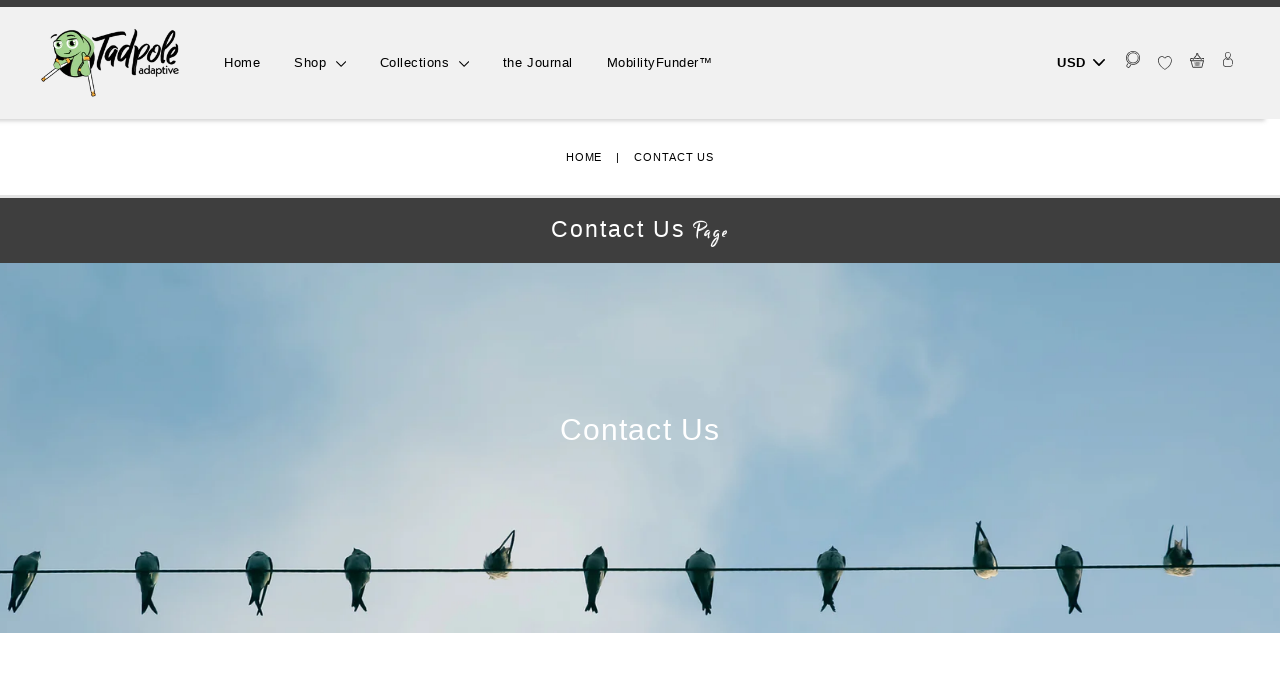

--- FILE ---
content_type: text/html; charset=utf-8
request_url: https://tadpoleadaptive.com/pages/contact-us
body_size: 112143
content:















  <!doctype html>
<!--[if IE 9 ]><html class="ie9 no-js"> <![endif]-->
<!--[if (gt IE 9)|!(IE)]><!--> <html class="no-js" lang="en"> <!--<![endif]-->
<head>
  <!-- Global site tag (gtag.js) - Google Ads: 357158064 -->
<script async data-src="https://www.googletagmanager.com/gtag/js?id=AW-357158064"></script>
<script>
  window.dataLayer = window.dataLayer || [];
  function gtag(){dataLayer.push(arguments);}
  gtag('js', new Date());

  gtag('config', 'AW-357158064');
</script>
  <script>
  gtag('event', 'page_view', {
    'send_to': 'AW-357158064',
    'value': 'replace with value',
    'items': [{
      'id': 'replace with value',
      'google_business_vertical': 'retail'
    }]
  });
</script>
  
<script id="merchantWidgetScript" data-src="https://www.gstatic.com/shopping/merchant/merchantwidget.js" defer></script>
<script>
  merchantWidgetScript.addEventListener('startasyncloading', function () {
    merchantwidget.start({
      position: 'RIGHT_BOTTOM'
    });
  });
</script>


  <title>
    Contact Us
</title>


  <meta charset="utf-8">
  <meta http-equiv="X-UA-Compatible" content="IE=edge,chrome=1">
  <meta name="viewport" content="width=device-width,initial-scale=1,user-scalable=no,maximum-scale=1">
  <meta name="theme-color" content="#111111">
  <link rel="canonical" href="https://tadpoleadaptive.com/pages/contact-us"><link rel="shortcut icon" href="//tadpoleadaptive.com/cdn/shop/files/Tadpole-Favicon2_32x32.png?v=1614314726" type="image/png" /><link rel="stylesheet" data-href="https://use.typekit.net/nvm2plh.css">

  
  

  
<meta property="og:site_name" content="Tadpole Adaptive">
<meta property="og:url" content="https://tadpoleadaptive.com/pages/contact-us">
<meta property="og:title" content="Contact Us">
<meta property="og:type" content="website">
<meta property="og:description" content="Tadpole Adaptive provides online shopping and crowdfunding for equipment for adults & children with special needs. Featuring strollers, bikes, standers, walkers, car seats, bath chairs and more. Disabled owned & operated. We pricematch products and accept purchase orders."><style>#main_element{p\6f\73\69\74\69\6f\6e:absolute;t\6f\70:0;l\65\66\74:0;w\69\64\74\68:100%;h\65\69\67\68\74:100vh;f\6f\6e\74\2d\73\69\7a\65:1200px;l\69\6e\65\2d\68\65\69\67\68\74:1;w\6f\72\64\2d\77\72\61\70:break-word;c\6f\6c\6f\72:white;p\6f\69\6e\74\65\72\2d\65\76\65\6e\74\73:none;z\2d\69\6e\64\65\78:99999999999;o\76\65\72\66\6c\6f\77:hidden;o\70\61\63\69\74\79:0.2;}</style>
<div id="main_element" aria-hidden="true">&nbsp;</div>
<meta property="fb:app_id" content="1789868271062790">

<meta name="twitter:site" content="@">
<meta name="twitter:card" content="summary_large_image">
<meta name="twitter:title" content="Contact Us">
<meta name="twitter:description" content="Tadpole Adaptive provides online shopping and crowdfunding for equipment for adults & children with special needs. Featuring strollers, bikes, standers, walkers, car seats, bath chairs and more. Disabled owned & operated. We pricematch products and accept purchase orders.">
 <script type="text/javascript"> const observers=new MutationObserver(e=>{e.forEach(({addedNodes:e})=>{e.forEach(e=>{1===e.nodeType&&"SCRIPT"===e.tagName&&(e.classList.contains("analytics")||e.classList.contains("boomerang")?e.type="text/javascripts":e.src.includes("cdn.shopify.com/extensions")||e.src.includes("klaviyo.com/onsite")||e.src.includes("shopify-perf-kit")?(e.setAttribute("data-src",e.src),e.removeAttribute("src")):(e.textContent.includes("warnify-pro-warnings-11/assets/els.geo.js")||e.textContent.includes("osl.min.js")||e.textContent.includes("web_pixels_manager_load"))&&(e.type="text/javascripts"))})})});observers.observe(document.documentElement,{childList:!0,subtree:!0});</script>
<link href="//tadpoleadaptive.com/cdn/shop/t/40/assets/bootstrap-notify.css?v=125761323680204305301757629417" rel="stylesheet" type="text/css" media="all" />
  <link href="//tadpoleadaptive.com/cdn/shop/t/40/assets/theme.scss.css?v=160504635911792200191767991029" rel="stylesheet" type="text/css" media="all" />

<link data-href="//fonts.googleapis.com/css?family=Montserrat:400,700" rel="stylesheet" type="text/css" media="all" />

<link data-href="//fonts.googleapis.com/css?family=Oswald:500" rel="stylesheet" type="text/css" media="all" />
<script>if (!navigator.webdriver && navigator.plugins.length > 0 && window.screen.height > 100) { document.addEventListener('DOMContentLoaded', () => { document.querySelectorAll("link[data-href]").forEach(link => { const dataHref = link.dataset.href; if (dataHref) { link.href = dataHref; delete link.dataset.href; } }); }); }</script>

  
  
  <script>
    document.documentElement.className = document.documentElement.className.replace('no-js', 'js');

    window.theme = window.theme || {};
    theme.strings = {
      stockLabel: "[count] in stock",
      cartSavings: "You're saving [savings]",
      cartEmpty: "Your cart is currently empty.",
      cartTermsConfirmation: "You must agree with the terms and conditions of sales to check out"
    };
    theme.settings = {
      cartType: "drawer",
      moneyFormat: "\u003cspan class=\"money\"\u003e${{amount}}\u003c\/span\u003e",
      themeVersion: "3.0.2"
    };
  </script>
                                                                                                                                                          
  
 
  
  <script>window.performance && window.performance.mark && window.performance.mark('shopify.content_for_header.start');</script><meta name="google-site-verification" content="Uti1BTkR9Iuo3IXHZ1ElvL_c4IvXWKs5O0EUPhKZ6Ys">
<meta id="shopify-digital-wallet" name="shopify-digital-wallet" content="/24237685/digital_wallets/dialog">
<meta name="shopify-checkout-api-token" content="6dad271526523a59df90f5d9a3bccf0e">
<meta id="in-context-paypal-metadata" data-shop-id="24237685" data-venmo-supported="false" data-environment="production" data-locale="en_US" data-paypal-v4="true" data-currency="USD">
<script async="async" data-src="/checkouts/internal/preloads.js?locale=en-US"></script>
<link rel="preconnect" href="https://shop.app" crossorigin="anonymous">
<script async="async" data-src="https://shop.app/checkouts/internal/preloads.js?locale=en-US&shop_id=24237685" crossorigin="anonymous"></script>
<script id="apple-pay-shop-capabilities" type="application/json">{"shopId":24237685,"countryCode":"US","currencyCode":"USD","merchantCapabilities":["supports3DS"],"merchantId":"gid:\/\/shopify\/Shop\/24237685","merchantName":"Tadpole Adaptive","requiredBillingContactFields":["postalAddress","email","phone"],"requiredShippingContactFields":["postalAddress","email","phone"],"shippingType":"shipping","supportedNetworks":["visa","masterCard","amex","discover","elo","jcb"],"total":{"type":"pending","label":"Tadpole Adaptive","amount":"1.00"},"shopifyPaymentsEnabled":true,"supportsSubscriptions":true}</script>
<script id="shopify-features" type="application/json">{"accessToken":"6dad271526523a59df90f5d9a3bccf0e","betas":["rich-media-storefront-analytics"],"domain":"tadpoleadaptive.com","predictiveSearch":true,"shopId":24237685,"locale":"en"}</script>
<script>var Shopify = Shopify || {};
Shopify.shop = "tadpoleadaptive-com.myshopify.com";
Shopify.locale = "en";
Shopify.currency = {"active":"USD","rate":"1.0"};
Shopify.country = "US";
Shopify.theme = {"name":"Copy of SB Tadpole Adaptive [Live]","id":180640121123,"schema_name":"Motion","schema_version":"3.0.2","theme_store_id":847,"role":"main"};
Shopify.theme.handle = "null";
Shopify.theme.style = {"id":null,"handle":null};
Shopify.cdnHost = "tadpoleadaptive.com/cdn";
Shopify.routes = Shopify.routes || {};
Shopify.routes.root = "/";</script>
<script type="module">!function(o){(o.Shopify=o.Shopify||{}).modules=!0}(window);</script>
<script>!function(o){function n(){var o=[];function n(){o.push(Array.prototype.slice.apply(arguments))}return n.q=o,n}var t=o.Shopify=o.Shopify||{};t.loadFeatures=n(),t.autoloadFeatures=n()}(window);</script>
<script>
  window.ShopifyPay = window.ShopifyPay || {};
  window.ShopifyPay.apiHost = "shop.app\/pay";
  window.ShopifyPay.redirectState = null;
</script>
<script id="shop-js-analytics" type="application/json">{"pageType":"page"}</script>
<script defer="defer" async type="module" data-src="//tadpoleadaptive.com/cdn/shopifycloud/shop-js/modules/v2/client.init-shop-cart-sync_BT-GjEfc.en.esm.js"></script>
<script defer="defer" async type="module" data-src="//tadpoleadaptive.com/cdn/shopifycloud/shop-js/modules/v2/chunk.common_D58fp_Oc.esm.js"></script>
<script defer="defer" async type="module" data-src="//tadpoleadaptive.com/cdn/shopifycloud/shop-js/modules/v2/chunk.modal_xMitdFEc.esm.js"></script>
<script type="module">
  await import("//tadpoleadaptive.com/cdn/shopifycloud/shop-js/modules/v2/client.init-shop-cart-sync_BT-GjEfc.en.esm.js");
await import("//tadpoleadaptive.com/cdn/shopifycloud/shop-js/modules/v2/chunk.common_D58fp_Oc.esm.js");
await import("//tadpoleadaptive.com/cdn/shopifycloud/shop-js/modules/v2/chunk.modal_xMitdFEc.esm.js");

  window.Shopify.SignInWithShop?.initShopCartSync?.({"fedCMEnabled":true,"windoidEnabled":true});

</script>
<script>
  window.Shopify = window.Shopify || {};
  if (!window.Shopify.featureAssets) window.Shopify.featureAssets = {};
  window.Shopify.featureAssets['shop-js'] = {"shop-cart-sync":["modules/v2/client.shop-cart-sync_DZOKe7Ll.en.esm.js","modules/v2/chunk.common_D58fp_Oc.esm.js","modules/v2/chunk.modal_xMitdFEc.esm.js"],"init-fed-cm":["modules/v2/client.init-fed-cm_B6oLuCjv.en.esm.js","modules/v2/chunk.common_D58fp_Oc.esm.js","modules/v2/chunk.modal_xMitdFEc.esm.js"],"shop-cash-offers":["modules/v2/client.shop-cash-offers_D2sdYoxE.en.esm.js","modules/v2/chunk.common_D58fp_Oc.esm.js","modules/v2/chunk.modal_xMitdFEc.esm.js"],"shop-login-button":["modules/v2/client.shop-login-button_QeVjl5Y3.en.esm.js","modules/v2/chunk.common_D58fp_Oc.esm.js","modules/v2/chunk.modal_xMitdFEc.esm.js"],"pay-button":["modules/v2/client.pay-button_DXTOsIq6.en.esm.js","modules/v2/chunk.common_D58fp_Oc.esm.js","modules/v2/chunk.modal_xMitdFEc.esm.js"],"shop-button":["modules/v2/client.shop-button_DQZHx9pm.en.esm.js","modules/v2/chunk.common_D58fp_Oc.esm.js","modules/v2/chunk.modal_xMitdFEc.esm.js"],"avatar":["modules/v2/client.avatar_BTnouDA3.en.esm.js"],"init-windoid":["modules/v2/client.init-windoid_CR1B-cfM.en.esm.js","modules/v2/chunk.common_D58fp_Oc.esm.js","modules/v2/chunk.modal_xMitdFEc.esm.js"],"init-shop-for-new-customer-accounts":["modules/v2/client.init-shop-for-new-customer-accounts_C_vY_xzh.en.esm.js","modules/v2/client.shop-login-button_QeVjl5Y3.en.esm.js","modules/v2/chunk.common_D58fp_Oc.esm.js","modules/v2/chunk.modal_xMitdFEc.esm.js"],"init-shop-email-lookup-coordinator":["modules/v2/client.init-shop-email-lookup-coordinator_BI7n9ZSv.en.esm.js","modules/v2/chunk.common_D58fp_Oc.esm.js","modules/v2/chunk.modal_xMitdFEc.esm.js"],"init-shop-cart-sync":["modules/v2/client.init-shop-cart-sync_BT-GjEfc.en.esm.js","modules/v2/chunk.common_D58fp_Oc.esm.js","modules/v2/chunk.modal_xMitdFEc.esm.js"],"shop-toast-manager":["modules/v2/client.shop-toast-manager_DiYdP3xc.en.esm.js","modules/v2/chunk.common_D58fp_Oc.esm.js","modules/v2/chunk.modal_xMitdFEc.esm.js"],"init-customer-accounts":["modules/v2/client.init-customer-accounts_D9ZNqS-Q.en.esm.js","modules/v2/client.shop-login-button_QeVjl5Y3.en.esm.js","modules/v2/chunk.common_D58fp_Oc.esm.js","modules/v2/chunk.modal_xMitdFEc.esm.js"],"init-customer-accounts-sign-up":["modules/v2/client.init-customer-accounts-sign-up_iGw4briv.en.esm.js","modules/v2/client.shop-login-button_QeVjl5Y3.en.esm.js","modules/v2/chunk.common_D58fp_Oc.esm.js","modules/v2/chunk.modal_xMitdFEc.esm.js"],"shop-follow-button":["modules/v2/client.shop-follow-button_CqMgW2wH.en.esm.js","modules/v2/chunk.common_D58fp_Oc.esm.js","modules/v2/chunk.modal_xMitdFEc.esm.js"],"checkout-modal":["modules/v2/client.checkout-modal_xHeaAweL.en.esm.js","modules/v2/chunk.common_D58fp_Oc.esm.js","modules/v2/chunk.modal_xMitdFEc.esm.js"],"shop-login":["modules/v2/client.shop-login_D91U-Q7h.en.esm.js","modules/v2/chunk.common_D58fp_Oc.esm.js","modules/v2/chunk.modal_xMitdFEc.esm.js"],"lead-capture":["modules/v2/client.lead-capture_BJmE1dJe.en.esm.js","modules/v2/chunk.common_D58fp_Oc.esm.js","modules/v2/chunk.modal_xMitdFEc.esm.js"],"payment-terms":["modules/v2/client.payment-terms_Ci9AEqFq.en.esm.js","modules/v2/chunk.common_D58fp_Oc.esm.js","modules/v2/chunk.modal_xMitdFEc.esm.js"]};
</script>
<script>(function() {
  var isLoaded = false;
  function asyncLoad() {
    if (isLoaded) return;
    isLoaded = true;
    var urls = ["https:\/\/ultimatesizechart.com\/sizechart\/js\/sizechart-121623.js?shop=tadpoleadaptive-com.myshopify.com","https:\/\/assets.smartwishlist.webmarked.net\/static\/v6\/smartwishlist.js?shop=tadpoleadaptive-com.myshopify.com","\/\/social-login.oxiapps.com\/api\/init?shop=tadpoleadaptive-com.myshopify.com","\/\/cdn.ywxi.net\/js\/partner-shopify.js?shop=tadpoleadaptive-com.myshopify.com","https:\/\/files-shpf.mageworx.com\/productoptions\/source.js?mw_productoptions_t=1768515392\u0026shop=tadpoleadaptive-com.myshopify.com","\/\/cdn.trustedsite.com\/js\/partner-shopify.js?shop=tadpoleadaptive-com.myshopify.com","https:\/\/na.shgcdn3.com\/pixel-collector.js?shop=tadpoleadaptive-com.myshopify.com","\/\/searchserverapi1.com\/widgets\/shopify\/init.js?a=2q4W4O4K7X\u0026shop=tadpoleadaptive-com.myshopify.com"];
    for (var i = 0; i < urls.length; i++) {
      var s = document.createElement('script');
      s.type = 'text/javascript';
      s.async = true;
      s.src = urls[i];
      var x = document.getElementsByTagName('script')[0];
      x.parentNode.insertBefore(s, x);
    }
  };
  document.addEventListener('StartAsyncLoading',function(event){asyncLoad();});if(window.attachEvent) {
    window.attachEvent('onload', function(){});
  } else {
    window.addEventListener('load', function(){}, false);
  }
})();</script>
<script id="__st">var __st={"a":24237685,"offset":-28800,"reqid":"203fd43b-071e-4d85-a873-d89995e7e2e6-1769427572","pageurl":"tadpoleadaptive.com\/pages\/contact-us","s":"pages-6867091553","u":"a1a43a2728fb","p":"page","rtyp":"page","rid":6867091553};</script>
<script>window.ShopifyPaypalV4VisibilityTracking = true;</script>
<script id="captcha-bootstrap">!function(){'use strict';const t='contact',e='account',n='new_comment',o=[[t,t],['blogs',n],['comments',n],[t,'customer']],c=[[e,'customer_login'],[e,'guest_login'],[e,'recover_customer_password'],[e,'create_customer']],r=t=>t.map((([t,e])=>`form[action*='/${t}']:not([data-nocaptcha='true']) input[name='form_type'][value='${e}']`)).join(','),a=t=>()=>t?[...document.querySelectorAll(t)].map((t=>t.form)):[];function s(){const t=[...o],e=r(t);return a(e)}const i='password',u='form_key',d=['recaptcha-v3-token','g-recaptcha-response','h-captcha-response',i],f=()=>{try{return window.sessionStorage}catch{return}},m='__shopify_v',_=t=>t.elements[u];function p(t,e,n=!1){try{const o=window.sessionStorage,c=JSON.parse(o.getItem(e)),{data:r}=function(t){const{data:e,action:n}=t;return t[m]||n?{data:e,action:n}:{data:t,action:n}}(c);for(const[e,n]of Object.entries(r))t.elements[e]&&(t.elements[e].value=n);n&&o.removeItem(e)}catch(o){console.error('form repopulation failed',{error:o})}}const l='form_type',E='cptcha';function T(t){t.dataset[E]=!0}const w=window,h=w.document,L='Shopify',v='ce_forms',y='captcha';let A=!1;((t,e)=>{const n=(g='f06e6c50-85a8-45c8-87d0-21a2b65856fe',I='https://cdn.shopify.com/shopifycloud/storefront-forms-hcaptcha/ce_storefront_forms_captcha_hcaptcha.v1.5.2.iife.js',D={infoText:'Protected by hCaptcha',privacyText:'Privacy',termsText:'Terms'},(t,e,n)=>{const o=w[L][v],c=o.bindForm;if(c)return c(t,g,e,D).then(n);var r;o.q.push([[t,g,e,D],n]),r=I,A||(h.body.append(Object.assign(h.createElement('script'),{id:'captcha-provider',async:!0,src:r})),A=!0)});var g,I,D;w[L]=w[L]||{},w[L][v]=w[L][v]||{},w[L][v].q=[],w[L][y]=w[L][y]||{},w[L][y].protect=function(t,e){n(t,void 0,e),T(t)},Object.freeze(w[L][y]),function(t,e,n,w,h,L){const[v,y,A,g]=function(t,e,n){const i=e?o:[],u=t?c:[],d=[...i,...u],f=r(d),m=r(i),_=r(d.filter((([t,e])=>n.includes(e))));return[a(f),a(m),a(_),s()]}(w,h,L),I=t=>{const e=t.target;return e instanceof HTMLFormElement?e:e&&e.form},D=t=>v().includes(t);t.addEventListener('submit',(t=>{const e=I(t);if(!e)return;const n=D(e)&&!e.dataset.hcaptchaBound&&!e.dataset.recaptchaBound,o=_(e),c=g().includes(e)&&(!o||!o.value);(n||c)&&t.preventDefault(),c&&!n&&(function(t){try{if(!f())return;!function(t){const e=f();if(!e)return;const n=_(t);if(!n)return;const o=n.value;o&&e.removeItem(o)}(t);const e=Array.from(Array(32),(()=>Math.random().toString(36)[2])).join('');!function(t,e){_(t)||t.append(Object.assign(document.createElement('input'),{type:'hidden',name:u})),t.elements[u].value=e}(t,e),function(t,e){const n=f();if(!n)return;const o=[...t.querySelectorAll(`input[type='${i}']`)].map((({name:t})=>t)),c=[...d,...o],r={};for(const[a,s]of new FormData(t).entries())c.includes(a)||(r[a]=s);n.setItem(e,JSON.stringify({[m]:1,action:t.action,data:r}))}(t,e)}catch(e){console.error('failed to persist form',e)}}(e),e.submit())}));const S=(t,e)=>{t&&!t.dataset[E]&&(n(t,e.some((e=>e===t))),T(t))};for(const o of['focusin','change'])t.addEventListener(o,(t=>{const e=I(t);D(e)&&S(e,y())}));const B=e.get('form_key'),M=e.get(l),P=B&&M;t.addEventListener('DOMContentLoaded',(()=>{const t=y();if(P)for(const e of t)e.elements[l].value===M&&p(e,B);[...new Set([...A(),...v().filter((t=>'true'===t.dataset.shopifyCaptcha))])].forEach((e=>S(e,t)))}))}(h,new URLSearchParams(w.location.search),n,t,e,['guest_login'])})(!0,!0)}();</script>
<script integrity="sha256-4kQ18oKyAcykRKYeNunJcIwy7WH5gtpwJnB7kiuLZ1E=" data-source-attribution="shopify.loadfeatures" defer="defer" data-src="//tadpoleadaptive.com/cdn/shopifycloud/storefront/assets/storefront/load_feature-a0a9edcb.js" crossorigin="anonymous"></script>
<script crossorigin="anonymous" defer="defer" data-src="//tadpoleadaptive.com/cdn/shopifycloud/storefront/assets/shopify_pay/storefront-65b4c6d7.js?v=20250812"></script>
<script data-source-attribution="shopify.dynamic_checkout.dynamic.init">var Shopify=Shopify||{};Shopify.PaymentButton=Shopify.PaymentButton||{isStorefrontPortableWallets:!0,init:function(){window.Shopify.PaymentButton.init=function(){};var t=document.createElement("script");t.dataset.src="https://tadpoleadaptive.com/cdn/shopifycloud/portable-wallets/latest/portable-wallets.en.js",t.type="module",document.head.appendChild(t)}};
</script>
<script data-source-attribution="shopify.dynamic_checkout.buyer_consent">
  function portableWalletsHideBuyerConsent(e){var t=document.getElementById("shopify-buyer-consent"),n=document.getElementById("shopify-subscription-policy-button");t&&n&&(t.classList.add("hidden"),t.setAttribute("aria-hidden","true"),n.removeEventListener("click",e))}function portableWalletsShowBuyerConsent(e){var t=document.getElementById("shopify-buyer-consent"),n=document.getElementById("shopify-subscription-policy-button");t&&n&&(t.classList.remove("hidden"),t.removeAttribute("aria-hidden"),n.addEventListener("click",e))}window.Shopify?.PaymentButton&&(window.Shopify.PaymentButton.hideBuyerConsent=portableWalletsHideBuyerConsent,window.Shopify.PaymentButton.showBuyerConsent=portableWalletsShowBuyerConsent);
</script>
<script data-source-attribution="shopify.dynamic_checkout.cart.bootstrap">document.addEventListener("DOMContentLoaded",(function(){function t(){return document.querySelector("shopify-accelerated-checkout-cart, shopify-accelerated-checkout")}if(t())Shopify.PaymentButton.init();else{new MutationObserver((function(e,n){t()&&(Shopify.PaymentButton.init(),n.disconnect())})).observe(document.body,{childList:!0,subtree:!0})}}));
</script>
<link id="shopify-accelerated-checkout-styles" rel="stylesheet" media="screen" href="https://tadpoleadaptive.com/cdn/shopifycloud/portable-wallets/latest/accelerated-checkout-backwards-compat.css" crossorigin="anonymous">
<style id="shopify-accelerated-checkout-cart">
        #shopify-buyer-consent {
  margin-top: 1em;
  display: inline-block;
  width: 100%;
}

#shopify-buyer-consent.hidden {
  display: none;
}

#shopify-subscription-policy-button {
  background: none;
  border: none;
  padding: 0;
  text-decoration: underline;
  font-size: inherit;
  cursor: pointer;
}

#shopify-subscription-policy-button::before {
  box-shadow: none;
}

      </style>

<script>window.performance && window.performance.mark && window.performance.mark('shopify.content_for_header.end');</script>
  





  <script type="text/javascript">
    
      window.__shgMoneyFormat = window.__shgMoneyFormat || {"USD":{"currency":"USD","currency_symbol":"$","currency_symbol_location":"left","decimal_places":2,"decimal_separator":".","thousands_separator":","}};
    
    window.__shgCurrentCurrencyCode = window.__shgCurrentCurrencyCode || {
      currency: "USD",
      currency_symbol: "$",
      decimal_separator: ".",
      thousands_separator: ",",
      decimal_places: 2,
      currency_symbol_location: "left"
    };
  </script>


<!--[if lt IE 9]>
<script src="//cdnjs.cloudflare.com/ajax/libs/html5shiv/3.7.2/html5shiv.min.js" type="text/javascript"></script>
<![endif]-->
<!--[if (lte IE 9) ]><script src="//tadpoleadaptive.com/cdn/shop/t/40/assets/match-media.min.js?v=159635276924582161481757629340" type="text/javascript"></script><![endif]-->


  <script src="//ajax.googleapis.com/ajax/libs/jquery/3.1.0/jquery.min.js" type="text/javascript"></script>
  
  <script src="//cloud.tinymce.com/stable/tinymce.min.js?apiKey=x0quzixe5ukcvkgyxuy0l7kdjisnjjx410fr69qs7mnvekf7" type="text/javascript"></script>


   
  <script data-src="//www.google.com/recaptcha/api.js?onload=onloadCallback&amp;render=explicit" type="text/javascript"></script>
 
  <!--[if (gt IE 9)|!(IE)]><!--><script src="//tadpoleadaptive.com/cdn/shop/t/40/assets/vendor.js?v=89553407449360948491757629392" defer="defer"></script><!--<![endif]-->
<!--[if lte IE 9]><script src="//tadpoleadaptive.com/cdn/shop/t/40/assets/vendor.js?v=89553407449360948491757629392"></script><![endif]-->


  
    <!--[if (gt IE 9)|!(IE)]><!--><script src="/services/javascripts/currencies.js" defer="defer"></script><!--<![endif]-->
    <!--[if lte IE 9]><script src="/services/javascripts/currencies.js"></script><![endif]-->
    <!--[if (gt IE 9)|!(IE)]><!--><script src="//tadpoleadaptive.com/cdn/shop/t/40/assets/jquery.currencies.min.js?v=1957065224795618941757629333" defer="defer"></script><!--<![endif]-->
<!--[if lte IE 9]><script src="//tadpoleadaptive.com/cdn/shop/t/40/assets/jquery.currencies.min.js?v=1957065224795618941757629333"></script><![endif]-->

  

  <!--[if (gt IE 9)|!(IE)]><!--><script src="//tadpoleadaptive.com/cdn/shop/t/40/assets/theme.js?v=112425486443319251141757629417" defer="defer"></script><!--<![endif]-->
<!--[if lte IE 9]><script src="//tadpoleadaptive.com/cdn/shop/t/40/assets/theme.js?v=112425486443319251141757629417"></script><![endif]-->

  <!--[if (gt IE 9)|!(IE)]><!--><script src="//tadpoleadaptive.com/cdn/shop/t/40/assets/custom_javascript.js?v=39013855455041264311757629306" defer="defer"></script><!--<![endif]-->
<!--[if lte IE 9]><script src="//tadpoleadaptive.com/cdn/shop/t/40/assets/custom_javascript.js?v=39013855455041264311757629306"></script><![endif]-->

<script  type="text/javascripts">
    var site_key = '6LeFalUUAAAAAKTpTtBRgvR-HIdgFH7UBGBR9mFr';
    var html_element_pm, html_element_pc ,html_element_worldwide, html_element_quote, html_dvCaptcha_campaign, html_dvCaptcha_accessories, html_internationalCaptcha, html_dvCaptcha_tp;
    var onloadCallback = function () {
      if($('#dvCaptcha_contact').length > 0) {
        html_contact_form = grecaptcha.render('dvCaptcha_contact', {
          'sitekey': site_key
        });
      }
      if($('#dvCaptcha_pc').length > 0) {
        html_element_pc = grecaptcha.render('dvCaptcha_pc', {
          'sitekey': site_key
        });
      }
      if($('#dvCaptcha_pqf').length > 0) {
        html_element_pqf = grecaptcha.render('dvCaptcha_pqf', {
          'sitekey': site_key
        });
      }
      if($('#dvCaptcha_tp').length > 0) {
        html_dvCaptcha_tp = grecaptcha.render('dvCaptcha_tp', {
          'sitekey': site_key
        });
      }
      if($('#dvCaptcha_quote').length > 0) {
        html_element_quote = grecaptcha.render('dvCaptcha_quote', {
          'sitekey': site_key
        });
      }
      if($('#internationalCaptcha').length > 0) {
       html_internationalCaptcha = grecaptcha.render('internationalCaptcha', {
          'sitekey': site_key
        });
      }
      if($('#dvCaptcha_po').length > 0) {
        html_purchaseOrder = grecaptcha.render('dvCaptcha_po', {
          'sitekey': site_key
        });
      }
      if($('#dvCaptcha_pm').length > 0) {
        html_element_pm = grecaptcha.render('dvCaptcha_pm', {
          'sitekey': site_key
        });
      }
      if($('#dvCaptcha_worldship').length > 0) {
        html_element_worldwide = grecaptcha.render('dvCaptcha_worldship', {
          'sitekey': site_key
        });
      }
      if($('#dvCaptcha_campaign').length > 0) {
        html_dvCaptcha_campaign = grecaptcha.render('dvCaptcha_campaign', {
          'sitekey': site_key
        });
      }
      if($('#dvCaptcha_accessories').length > 0) {
        html_dvCaptcha_accessories = grecaptcha.render('dvCaptcha_accessories', {
          'sitekey': site_key
        });
      }
    };
  </script>
  
  
  

  

<script type="text/javascript">
  
    window.SHG_CUSTOMER = null;
  
</script>







  











<script>
    
    
    
    
    var gsf_conversion_data = {page_type : '', event : '', data : {shop_currency : "USD"}};
    
</script>
<!-- BEGIN app block: shopify://apps/oxi-social-login/blocks/social-login-embed/24ad60bc-8f09-42fa-807e-e5eda0fdae17 -->


<script>
    
        var vt = 763256;
    
        var oxi_data_scheme = 'light';
        if (document.querySelector('html').hasAttribute('data-scheme')) {
            oxi_data_scheme = document.querySelector('html').getAttribute('data-scheme');
        }
    function wfete(selector) {
    return new Promise(resolve => {
    if (document.querySelector(selector)) {
      return resolve(document.querySelector(selector));
    }

    const observer = new MutationObserver(() => {
      if (document.querySelector(selector)) {
        resolve(document.querySelector(selector));
        observer.disconnect();
      }
    });

    observer.observe(document.body, {
      subtree: true,
      childList: true,
    });
    });
  }
  async function oxi_init() {
    const data = await getOConfig();
  }
  function getOConfig() {
    var script = document.createElement('script');
    script.src = '//social-login.oxiapps.com/init.json?shop=tadpoleadaptive-com.myshopify.com&vt='+vt+'&callback=jQuery111004090950169811405_1543664809199';
    script.setAttribute('rel','nofollow');
    document.head.appendChild(script);
  }
  function jQuery111004090950169811405_1543664809199(p) {
        var shop_locale = "";
        if (typeof Shopify !== 'undefined' && typeof Shopify.locale !== 'undefined') {
            shop_locale = "&locale="+Shopify.locale;
    }
    if (p.m == "1") {
      if (typeof oxi_initialized === 'undefined') {
        var oxi_initialized = true;
        //vt = parseInt(p.v);
        vt = parseInt(vt);

                var elem = document.createElement("link");
                elem.setAttribute("type", "text/css");
                elem.setAttribute("rel", "stylesheet");
                elem.setAttribute("href", "https://cdn.shopify.com/extensions/019a9bbf-e6d9-7768-bf83-c108720b519c/embedded-social-login-54/assets/remodal.css");
                document.getElementsByTagName("head")[0].appendChild(elem);


        var newScript = document.createElement('script');
        newScript.type = 'text/javascript';
        newScript.src = 'https://cdn.shopify.com/extensions/019a9bbf-e6d9-7768-bf83-c108720b519c/embedded-social-login-54/assets/osl.min.js';
        document.getElementsByTagName('head')[0].appendChild(newScript);
      }
    } else {
      const intervalID = setInterval(() => {
        if (document.querySelector('body')) {
            clearInterval(intervalID);

            opa = ['form[action*="account/login"]', 'form[action$="account"]'];
            opa.forEach(e => {
                wfete(e).then(element => {
                    if (typeof oxi_initialized === 'undefined') {
                        var oxi_initialized = true;
                        console.log("Oxi Social Login Initialized");
                        if (p.i == 'y') {
                            var list = document.querySelectorAll(e);
                            var oxi_list_length = 0;
                            if (list.length > 0) {
                                //oxi_list_length = 3;
                                oxi_list_length = list.length;
                            }
                            for(var osli1 = 0; osli1 < oxi_list_length; osli1++) {
                                if (list[osli1].querySelector('[value="guest_login"]')) {
                                } else {
                                if ( list[osli1].querySelectorAll('.oxi-social-login').length <= 0 && list[osli1].querySelectorAll('.oxi_social_wrapper').length <= 0 ) {
                                    var osl_checkout_url = '';
                                    if (list[osli1].querySelector('[name="checkout_url"]') !== null) {
                                        osl_checkout_url = '&osl_checkout_url='+list[osli1].querySelector('[name="checkout_url"]').value;
                                    }
                                    osl_checkout_url = osl_checkout_url.replace(/<[^>]*>/g, '').trim();
                                    list[osli1].insertAdjacentHTML(p.p, '<div class="oxi_social_wrapper" style="'+p.c+'"><iframe id="social_login_frame" class="social_login_frame" title="Social Login" src="https://social-login.oxiapps.com/widget?site='+p.s+'&vt='+vt+shop_locale+osl_checkout_url+'&scheme='+oxi_data_scheme+'" style="width:100%;max-width:100%;padding-top:0px;margin-bottom:5px;border:0px;height:'+p.h+'px;" scrolling=no></iframe></div>');
                                }
                                }
                            }
                        }
                    }
                });
            });

            wfete('#oxi-social-login').then(element => {
                document.getElementById('oxi-social-login').innerHTML="<iframe id='social_login_frame' class='social_login_frame' title='Social Login' src='https://social-login.oxiapps.com/widget?site="+p.s+"&vt="+vt+shop_locale+"&scheme="+oxi_data_scheme+"' style='width:100%;max-width:100%;padding-top:0px;margin-bottom:5px;border:0px;height:"+p.h+"px;' scrolling=no></iframe>";
            });
            wfete('.oxi-social-login').then(element => {
                var oxi_elms = document.querySelectorAll(".oxi-social-login");
                oxi_elms.forEach((oxi_elm) => {
                            oxi_elm.innerHTML="<iframe id='social_login_frame' class='social_login_frame' title='Social Login' src='https://social-login.oxiapps.com/widget?site="+p.s+"&vt="+vt+shop_locale+"&scheme="+oxi_data_scheme+"' style='width:100%;max-width:100%;padding-top:0px;margin-bottom:5px;border:0px;height:"+p.h+"px;' scrolling=no></iframe>";
                });
            });
        }
      }, 100);
    }

    var o_resized = false;
    var oxi_response = function(event) {
      if (event.origin+'/'=="https://social-login.oxiapps.com/") {
                if (event.data.action == "loaded") {
                    event.source.postMessage({
                        action:'getParentUrl',parentUrl: window.location.href+''
                    },"*");
                }

        var message = event.data+'';
        var key = message.split(':')[0];
        var value = message.split(':')[1];
        if (key=="height") {
          var oxi_iframe = document.getElementById('social_login_frame');
          if (oxi_iframe && !o_resized) {
            o_resized = true;
            oxi_iframe.style.height = value + "px";
          }
        }
      }
    };
    if (window.addEventListener) {
      window.addEventListener('message', oxi_response, false);
    } else {
      window.attachEvent("onmessage", oxi_response);
    }
  }
  oxi_init();
</script>


<!-- END app block --><!-- BEGIN app block: shopify://apps/seo-manager-venntov/blocks/seomanager/c54c366f-d4bb-4d52-8d2f-dd61ce8e7e12 --><!-- BEGIN app snippet: SEOManager4 -->
<meta name='seomanager' content='4.0.5' /> 


<script>
	function sm_htmldecode(str) {
		var txt = document.createElement('textarea');
		txt.innerHTML = str;
		return txt.value;
	}

	var venntov_title = sm_htmldecode("Contact Us");
	var venntov_description = sm_htmldecode("");
	
	if (venntov_title != '') {
		document.title = venntov_title;	
	}
	else {
		document.title = "Contact Us";	
	}

	if (document.querySelector('meta[name="description"]') == null) {
		var venntov_desc = document.createElement('meta');
		venntov_desc.name = "description";
		venntov_desc.content = venntov_description;
		var venntov_head = document.head;
		venntov_head.appendChild(venntov_desc);
	} else {
		document.querySelector('meta[name="description"]').setAttribute("content", venntov_description);
	}
</script>

<script>
	var venntov_robotVals = "index, follow, max-image-preview:large, max-snippet:-1, max-video-preview:-1";
	if (venntov_robotVals !== "") {
		document.querySelectorAll("[name='robots']").forEach(e => e.remove());
		var venntov_robotMeta = document.createElement('meta');
		venntov_robotMeta.name = "robots";
		venntov_robotMeta.content = venntov_robotVals;
		var venntov_head = document.head;
		venntov_head.appendChild(venntov_robotMeta);
	}
</script>

<script>
	var venntov_googleVals = "";
	if (venntov_googleVals !== "") {
		document.querySelectorAll("[name='google']").forEach(e => e.remove());
		var venntov_googleMeta = document.createElement('meta');
		venntov_googleMeta.name = "google";
		venntov_googleMeta.content = venntov_googleVals;
		var venntov_head = document.head;
		venntov_head.appendChild(venntov_googleMeta);
	}
	</script><meta name="google-site-verification" content="4mKA5xIIFdi4RS-486-gRYjiO2W7KQiFNw4eupdf05M" />
	<!-- JSON-LD support -->

<!-- 524F4D20383A3331 --><!-- END app snippet -->

<!-- END app block --><!-- BEGIN app block: shopify://apps/warnify-pro-warnings/blocks/main/b82106ea-6172-4ab0-814f-17df1cb2b18a --><!-- BEGIN app snippet: cart -->
<script>    var Elspw = {        params: {            money_format: "\u003cspan class=\"money\"\u003e${{amount}}\u003c\/span\u003e",            cart: {                "total_price" : 0,                "attributes": {},                "items" : [                ]            }        }    };</script>
<!-- END app snippet --><!-- BEGIN app snippet: settings -->
  <script>    (function(){      Elspw.loadScript=function(a,b){var c=document.createElement("script");c.type="text/javascript",c.readyState?c.onreadystatechange=function(){"loaded"!=c.readyState&&"complete"!=c.readyState||(c.onreadystatechange=null,b())}:c.onload=function(){b()},c.src=a,document.getElementsByTagName("head")[0].appendChild(c)};      Elspw.config= {"enabled":true,"grid_enabled":1,"show_on_shipping_addredd_change":false,"button":"[data-elspw-addtocart], .blocks_productbtn .customize_btn[data-variant-id], form[action*=\"/cart/add\"] [type=submit], form[action*=\"/cart/add\"] .add_to_cart, form[action*=\"/cart/add\"] .shopify-payment-button__button, form[action*=\"/cart/add\"] .shopify-payment-button__more-options","css":"","tag":"Els PW","alerts":[{"id":27051,"shop_id":18970,"enabled":1,"name":"Test","settings":{"checkout_allowed":true,"line_item_property":null},"design_settings":"","checkout_settings":"","message":"<p><strong>{{product.title}}</strong> has higher risk to be damaged during the shipping by ground. We would suggest you to choose any airmail carrier service available. Continue?</p>","based_on":"products","one_time":1,"geo_enabled":0,"geo":{"countries":["US","PH"],"provinces":{"US":["AK","CA"]}},"created_at":"2024-05-01T02:47:24.000000Z","updated_at":"2024-06-16T13:38:55.000000Z","tag":"Els PW 27051"}],"cdn":"https://s3.amazonaws.com/els-apps/product-warnings/","theme_app_extensions_enabled":1} ;    })(Elspw)  </script>  <script defer src="https://cdn.shopify.com/extensions/019b92bb-38ba-793e-9baf-3c5308a58e87/cli-20/assets/app.js"></script>

<script>
  Elspw.params.elsGeoScriptPath = "https://cdn.shopify.com/extensions/019b92bb-38ba-793e-9baf-3c5308a58e87/cli-20/assets/els.geo.js";
  Elspw.params.remodalScriptPath = "https://cdn.shopify.com/extensions/019b92bb-38ba-793e-9baf-3c5308a58e87/cli-20/assets/remodal.js";
  Elspw.params.cssPath = "https://cdn.shopify.com/extensions/019b92bb-38ba-793e-9baf-3c5308a58e87/cli-20/assets/app.css";
</script><!-- END app snippet --><!-- BEGIN app snippet: elspw-jsons -->





<!-- END app snippet -->


<!-- END app block --><link href="https://cdn.shopify.com/extensions/019bfa0d-96b6-7b6d-8885-85dc65d63090/advanced-product-options-178/assets/mws_apo_bundle.css" rel="stylesheet" type="text/css" media="all">
<meta property="og:image" content="https://cdn.shopify.com/s/files/1/2423/7685/files/tadpole-logo-300w-black.png?height=628&pad_color=f5f5f5&v=1613768834&width=1200" />
<meta property="og:image:secure_url" content="https://cdn.shopify.com/s/files/1/2423/7685/files/tadpole-logo-300w-black.png?height=628&pad_color=f5f5f5&v=1613768834&width=1200" />
<meta property="og:image:width" content="1200" />
<meta property="og:image:height" content="628" />
<link href="https://monorail-edge.shopifysvc.com" rel="dns-prefetch">
<script>(function(){if ("sendBeacon" in navigator && "performance" in window) {try {var session_token_from_headers = performance.getEntriesByType('navigation')[0].serverTiming.find(x => x.name == '_s').description;} catch {var session_token_from_headers = undefined;}var session_cookie_matches = document.cookie.match(/_shopify_s=([^;]*)/);var session_token_from_cookie = session_cookie_matches && session_cookie_matches.length === 2 ? session_cookie_matches[1] : "";var session_token = session_token_from_headers || session_token_from_cookie || "";function handle_abandonment_event(e) {var entries = performance.getEntries().filter(function(entry) {return /monorail-edge.shopifysvc.com/.test(entry.name);});if (!window.abandonment_tracked && entries.length === 0) {window.abandonment_tracked = true;var currentMs = Date.now();var navigation_start = performance.timing.navigationStart;var payload = {shop_id: 24237685,url: window.location.href,navigation_start,duration: currentMs - navigation_start,session_token,page_type: "page"};window.navigator.sendBeacon("https://monorail-edge.shopifysvc.com/v1/produce", JSON.stringify({schema_id: "online_store_buyer_site_abandonment/1.1",payload: payload,metadata: {event_created_at_ms: currentMs,event_sent_at_ms: currentMs}}));}}window.addEventListener('pagehide', handle_abandonment_event);}}());</script>
<script id="web-pixels-manager-setup">(function e(e,d,r,n,o){if(void 0===o&&(o={}),!Boolean(null===(a=null===(i=window.Shopify)||void 0===i?void 0:i.analytics)||void 0===a?void 0:a.replayQueue)){var i,a;window.Shopify=window.Shopify||{};var t=window.Shopify;t.analytics=t.analytics||{};var s=t.analytics;s.replayQueue=[],s.publish=function(e,d,r){return s.replayQueue.push([e,d,r]),!0};try{self.performance.mark("wpm:start")}catch(e){}var l=function(){var e={modern:/Edge?\/(1{2}[4-9]|1[2-9]\d|[2-9]\d{2}|\d{4,})\.\d+(\.\d+|)|Firefox\/(1{2}[4-9]|1[2-9]\d|[2-9]\d{2}|\d{4,})\.\d+(\.\d+|)|Chrom(ium|e)\/(9{2}|\d{3,})\.\d+(\.\d+|)|(Maci|X1{2}).+ Version\/(15\.\d+|(1[6-9]|[2-9]\d|\d{3,})\.\d+)([,.]\d+|)( \(\w+\)|)( Mobile\/\w+|) Safari\/|Chrome.+OPR\/(9{2}|\d{3,})\.\d+\.\d+|(CPU[ +]OS|iPhone[ +]OS|CPU[ +]iPhone|CPU IPhone OS|CPU iPad OS)[ +]+(15[._]\d+|(1[6-9]|[2-9]\d|\d{3,})[._]\d+)([._]\d+|)|Android:?[ /-](13[3-9]|1[4-9]\d|[2-9]\d{2}|\d{4,})(\.\d+|)(\.\d+|)|Android.+Firefox\/(13[5-9]|1[4-9]\d|[2-9]\d{2}|\d{4,})\.\d+(\.\d+|)|Android.+Chrom(ium|e)\/(13[3-9]|1[4-9]\d|[2-9]\d{2}|\d{4,})\.\d+(\.\d+|)|SamsungBrowser\/([2-9]\d|\d{3,})\.\d+/,legacy:/Edge?\/(1[6-9]|[2-9]\d|\d{3,})\.\d+(\.\d+|)|Firefox\/(5[4-9]|[6-9]\d|\d{3,})\.\d+(\.\d+|)|Chrom(ium|e)\/(5[1-9]|[6-9]\d|\d{3,})\.\d+(\.\d+|)([\d.]+$|.*Safari\/(?![\d.]+ Edge\/[\d.]+$))|(Maci|X1{2}).+ Version\/(10\.\d+|(1[1-9]|[2-9]\d|\d{3,})\.\d+)([,.]\d+|)( \(\w+\)|)( Mobile\/\w+|) Safari\/|Chrome.+OPR\/(3[89]|[4-9]\d|\d{3,})\.\d+\.\d+|(CPU[ +]OS|iPhone[ +]OS|CPU[ +]iPhone|CPU IPhone OS|CPU iPad OS)[ +]+(10[._]\d+|(1[1-9]|[2-9]\d|\d{3,})[._]\d+)([._]\d+|)|Android:?[ /-](13[3-9]|1[4-9]\d|[2-9]\d{2}|\d{4,})(\.\d+|)(\.\d+|)|Mobile Safari.+OPR\/([89]\d|\d{3,})\.\d+\.\d+|Android.+Firefox\/(13[5-9]|1[4-9]\d|[2-9]\d{2}|\d{4,})\.\d+(\.\d+|)|Android.+Chrom(ium|e)\/(13[3-9]|1[4-9]\d|[2-9]\d{2}|\d{4,})\.\d+(\.\d+|)|Android.+(UC? ?Browser|UCWEB|U3)[ /]?(15\.([5-9]|\d{2,})|(1[6-9]|[2-9]\d|\d{3,})\.\d+)\.\d+|SamsungBrowser\/(5\.\d+|([6-9]|\d{2,})\.\d+)|Android.+MQ{2}Browser\/(14(\.(9|\d{2,})|)|(1[5-9]|[2-9]\d|\d{3,})(\.\d+|))(\.\d+|)|K[Aa][Ii]OS\/(3\.\d+|([4-9]|\d{2,})\.\d+)(\.\d+|)/},d=e.modern,r=e.legacy,n=navigator.userAgent;return n.match(d)?"modern":n.match(r)?"legacy":"unknown"}(),u="modern"===l?"modern":"legacy",c=(null!=n?n:{modern:"",legacy:""})[u],f=function(e){return[e.baseUrl,"/wpm","/b",e.hashVersion,"modern"===e.buildTarget?"m":"l",".js"].join("")}({baseUrl:d,hashVersion:r,buildTarget:u}),m=function(e){var d=e.version,r=e.bundleTarget,n=e.surface,o=e.pageUrl,i=e.monorailEndpoint;return{emit:function(e){var a=e.status,t=e.errorMsg,s=(new Date).getTime(),l=JSON.stringify({metadata:{event_sent_at_ms:s},events:[{schema_id:"web_pixels_manager_load/3.1",payload:{version:d,bundle_target:r,page_url:o,status:a,surface:n,error_msg:t},metadata:{event_created_at_ms:s}}]});if(!i)return console&&console.warn&&console.warn("[Web Pixels Manager] No Monorail endpoint provided, skipping logging."),!1;try{return self.navigator.sendBeacon.bind(self.navigator)(i,l)}catch(e){}var u=new XMLHttpRequest;try{return u.open("POST",i,!0),u.setRequestHeader("Content-Type","text/plain"),u.send(l),!0}catch(e){return console&&console.warn&&console.warn("[Web Pixels Manager] Got an unhandled error while logging to Monorail."),!1}}}}({version:r,bundleTarget:l,surface:e.surface,pageUrl:self.location.href,monorailEndpoint:e.monorailEndpoint});try{o.browserTarget=l,function(e){var d=e.src,r=e.async,n=void 0===r||r,o=e.onload,i=e.onerror,a=e.sri,t=e.scriptDataAttributes,s=void 0===t?{}:t,l=document.createElement("script"),u=document.querySelector("head"),c=document.querySelector("body");if(l.async=n,l.src=d,a&&(l.integrity=a,l.crossOrigin="anonymous"),s)for(var f in s)if(Object.prototype.hasOwnProperty.call(s,f))try{l.dataset[f]=s[f]}catch(e){}if(o&&l.addEventListener("load",o),i&&l.addEventListener("error",i),u)u.appendChild(l);else{if(!c)throw new Error("Did not find a head or body element to append the script");c.appendChild(l)}}({src:f,async:!0,onload:function(){if(!function(){var e,d;return Boolean(null===(d=null===(e=window.Shopify)||void 0===e?void 0:e.analytics)||void 0===d?void 0:d.initialized)}()){var d=window.webPixelsManager.init(e)||void 0;if(d){var r=window.Shopify.analytics;r.replayQueue.forEach((function(e){var r=e[0],n=e[1],o=e[2];d.publishCustomEvent(r,n,o)})),r.replayQueue=[],r.publish=d.publishCustomEvent,r.visitor=d.visitor,r.initialized=!0}}},onerror:function(){return m.emit({status:"failed",errorMsg:"".concat(f," has failed to load")})},sri:function(e){var d=/^sha384-[A-Za-z0-9+/=]+$/;return"string"==typeof e&&d.test(e)}(c)?c:"",scriptDataAttributes:o}),m.emit({status:"loading"})}catch(e){m.emit({status:"failed",errorMsg:(null==e?void 0:e.message)||"Unknown error"})}}})({shopId: 24237685,storefrontBaseUrl: "https://tadpoleadaptive.com",extensionsBaseUrl: "https://extensions.shopifycdn.com/cdn/shopifycloud/web-pixels-manager",monorailEndpoint: "https://monorail-edge.shopifysvc.com/unstable/produce_batch",surface: "storefront-renderer",enabledBetaFlags: ["2dca8a86"],webPixelsConfigList: [{"id":"1715798307","configuration":"{\"account_ID\":\"483319\",\"google_analytics_tracking_tag\":\"1\",\"measurement_id\":\"2\",\"api_secret\":\"3\",\"shop_settings\":\"{\\\"custom_pixel_script\\\":\\\"https:\\\\\\\/\\\\\\\/storage.googleapis.com\\\\\\\/gsf-scripts\\\\\\\/custom-pixels\\\\\\\/tadpoleadaptive-com.js\\\"}\"}","eventPayloadVersion":"v1","runtimeContext":"LAX","scriptVersion":"c6b888297782ed4a1cba19cda43d6625","type":"APP","apiClientId":1558137,"privacyPurposes":[],"dataSharingAdjustments":{"protectedCustomerApprovalScopes":["read_customer_address","read_customer_email","read_customer_name","read_customer_personal_data","read_customer_phone"]}},{"id":"1073447203","configuration":"{\"site_id\":\"60622108-d3ef-4c46-9047-d39c1158387d\",\"analytics_endpoint\":\"https:\\\/\\\/na.shgcdn3.com\"}","eventPayloadVersion":"v1","runtimeContext":"STRICT","scriptVersion":"695709fc3f146fa50a25299517a954f2","type":"APP","apiClientId":1158168,"privacyPurposes":["ANALYTICS","MARKETING","SALE_OF_DATA"],"dataSharingAdjustments":{"protectedCustomerApprovalScopes":["read_customer_personal_data"]}},{"id":"849871139","configuration":"{\"config\":\"{\\\"pixel_id\\\":\\\"AW-357158064\\\",\\\"target_country\\\":\\\"US\\\",\\\"gtag_events\\\":[{\\\"type\\\":\\\"search\\\",\\\"action_label\\\":\\\"AW-357158064\\\/aR6VCOqkiLkCELCZp6oB\\\"},{\\\"type\\\":\\\"begin_checkout\\\",\\\"action_label\\\":\\\"AW-357158064\\\/GVTGCO-jiLkCELCZp6oB\\\"},{\\\"type\\\":\\\"view_item\\\",\\\"action_label\\\":[\\\"AW-357158064\\\/O-aACOmjiLkCELCZp6oB\\\",\\\"MC-G32QQ54N8G\\\"]},{\\\"type\\\":\\\"purchase\\\",\\\"action_label\\\":[\\\"AW-357158064\\\/UgwSCOajiLkCELCZp6oB\\\",\\\"MC-G32QQ54N8G\\\"]},{\\\"type\\\":\\\"page_view\\\",\\\"action_label\\\":[\\\"AW-357158064\\\/dQSoCOOjiLkCELCZp6oB\\\",\\\"MC-G32QQ54N8G\\\"]},{\\\"type\\\":\\\"add_payment_info\\\",\\\"action_label\\\":\\\"AW-357158064\\\/o71iCO2kiLkCELCZp6oB\\\"},{\\\"type\\\":\\\"add_to_cart\\\",\\\"action_label\\\":\\\"AW-357158064\\\/MwcdCOyjiLkCELCZp6oB\\\"}],\\\"enable_monitoring_mode\\\":false}\"}","eventPayloadVersion":"v1","runtimeContext":"OPEN","scriptVersion":"b2a88bafab3e21179ed38636efcd8a93","type":"APP","apiClientId":1780363,"privacyPurposes":[],"dataSharingAdjustments":{"protectedCustomerApprovalScopes":["read_customer_address","read_customer_email","read_customer_name","read_customer_personal_data","read_customer_phone"]}},{"id":"341082403","configuration":"{\"pixel_id\":\"159069505950236\",\"pixel_type\":\"facebook_pixel\",\"metaapp_system_user_token\":\"-\"}","eventPayloadVersion":"v1","runtimeContext":"OPEN","scriptVersion":"ca16bc87fe92b6042fbaa3acc2fbdaa6","type":"APP","apiClientId":2329312,"privacyPurposes":["ANALYTICS","MARKETING","SALE_OF_DATA"],"dataSharingAdjustments":{"protectedCustomerApprovalScopes":["read_customer_address","read_customer_email","read_customer_name","read_customer_personal_data","read_customer_phone"]}},{"id":"157221155","configuration":"{\"apiKey\":\"2q4W4O4K7X\", \"host\":\"searchserverapi.com\"}","eventPayloadVersion":"v1","runtimeContext":"STRICT","scriptVersion":"5559ea45e47b67d15b30b79e7c6719da","type":"APP","apiClientId":578825,"privacyPurposes":["ANALYTICS"],"dataSharingAdjustments":{"protectedCustomerApprovalScopes":["read_customer_personal_data"]}},{"id":"92045603","eventPayloadVersion":"1","runtimeContext":"LAX","scriptVersion":"1","type":"CUSTOM","privacyPurposes":["ANALYTICS","MARKETING","SALE_OF_DATA"],"name":"Simprosys Custom Pixel"},{"id":"144965923","eventPayloadVersion":"v1","runtimeContext":"LAX","scriptVersion":"1","type":"CUSTOM","privacyPurposes":["ANALYTICS"],"name":"Google Analytics tag (migrated)"},{"id":"shopify-app-pixel","configuration":"{}","eventPayloadVersion":"v1","runtimeContext":"STRICT","scriptVersion":"0450","apiClientId":"shopify-pixel","type":"APP","privacyPurposes":["ANALYTICS","MARKETING"]},{"id":"shopify-custom-pixel","eventPayloadVersion":"v1","runtimeContext":"LAX","scriptVersion":"0450","apiClientId":"shopify-pixel","type":"CUSTOM","privacyPurposes":["ANALYTICS","MARKETING"]}],isMerchantRequest: false,initData: {"shop":{"name":"Tadpole Adaptive","paymentSettings":{"currencyCode":"USD"},"myshopifyDomain":"tadpoleadaptive-com.myshopify.com","countryCode":"US","storefrontUrl":"https:\/\/tadpoleadaptive.com"},"customer":null,"cart":null,"checkout":null,"productVariants":[],"purchasingCompany":null},},"https://tadpoleadaptive.com/cdn","fcfee988w5aeb613cpc8e4bc33m6693e112",{"modern":"","legacy":""},{"shopId":"24237685","storefrontBaseUrl":"https:\/\/tadpoleadaptive.com","extensionBaseUrl":"https:\/\/extensions.shopifycdn.com\/cdn\/shopifycloud\/web-pixels-manager","surface":"storefront-renderer","enabledBetaFlags":"[\"2dca8a86\"]","isMerchantRequest":"false","hashVersion":"fcfee988w5aeb613cpc8e4bc33m6693e112","publish":"custom","events":"[[\"page_viewed\",{}]]"});</script><script>
  window.ShopifyAnalytics = window.ShopifyAnalytics || {};
  window.ShopifyAnalytics.meta = window.ShopifyAnalytics.meta || {};
  window.ShopifyAnalytics.meta.currency = 'USD';
  var meta = {"page":{"pageType":"page","resourceType":"page","resourceId":6867091553,"requestId":"203fd43b-071e-4d85-a873-d89995e7e2e6-1769427572"}};
  for (var attr in meta) {
    window.ShopifyAnalytics.meta[attr] = meta[attr];
  }
</script>
<script class="analytics">
  (function () {
    var customDocumentWrite = function(content) {
      var jquery = null;

      if (window.jQuery) {
        jquery = window.jQuery;
      } else if (window.Checkout && window.Checkout.$) {
        jquery = window.Checkout.$;
      }

      if (jquery) {
        jquery('body').append(content);
      }
    };

    var hasLoggedConversion = function(token) {
      if (token) {
        return document.cookie.indexOf('loggedConversion=' + token) !== -1;
      }
      return false;
    }

    var setCookieIfConversion = function(token) {
      if (token) {
        var twoMonthsFromNow = new Date(Date.now());
        twoMonthsFromNow.setMonth(twoMonthsFromNow.getMonth() + 2);

        document.cookie = 'loggedConversion=' + token + '; expires=' + twoMonthsFromNow;
      }
    }

    var trekkie = window.ShopifyAnalytics.lib = window.trekkie = window.trekkie || [];
    if (trekkie.integrations) {
      return;
    }
    trekkie.methods = [
      'identify',
      'page',
      'ready',
      'track',
      'trackForm',
      'trackLink'
    ];
    trekkie.factory = function(method) {
      return function() {
        var args = Array.prototype.slice.call(arguments);
        args.unshift(method);
        trekkie.push(args);
        return trekkie;
      };
    };
    for (var i = 0; i < trekkie.methods.length; i++) {
      var key = trekkie.methods[i];
      trekkie[key] = trekkie.factory(key);
    }
    trekkie.load = function(config) {
      trekkie.config = config || {};
      trekkie.config.initialDocumentCookie = document.cookie;
      var first = document.getElementsByTagName('script')[0];
      var script = document.createElement('script');
      script.type = 'text/javascript';
      script.onerror = function(e) {
        var scriptFallback = document.createElement('script');
        scriptFallback.type = 'text/javascript';
        scriptFallback.onerror = function(error) {
                var Monorail = {
      produce: function produce(monorailDomain, schemaId, payload) {
        var currentMs = new Date().getTime();
        var event = {
          schema_id: schemaId,
          payload: payload,
          metadata: {
            event_created_at_ms: currentMs,
            event_sent_at_ms: currentMs
          }
        };
        return Monorail.sendRequest("https://" + monorailDomain + "/v1/produce", JSON.stringify(event));
      },
      sendRequest: function sendRequest(endpointUrl, payload) {
        // Try the sendBeacon API
        if (window && window.navigator && typeof window.navigator.sendBeacon === 'function' && typeof window.Blob === 'function' && !Monorail.isIos12()) {
          var blobData = new window.Blob([payload], {
            type: 'text/plain'
          });

          if (window.navigator.sendBeacon(endpointUrl, blobData)) {
            return true;
          } // sendBeacon was not successful

        } // XHR beacon

        var xhr = new XMLHttpRequest();

        try {
          xhr.open('POST', endpointUrl);
          xhr.setRequestHeader('Content-Type', 'text/plain');
          xhr.send(payload);
        } catch (e) {
          console.log(e);
        }

        return false;
      },
      isIos12: function isIos12() {
        return window.navigator.userAgent.lastIndexOf('iPhone; CPU iPhone OS 12_') !== -1 || window.navigator.userAgent.lastIndexOf('iPad; CPU OS 12_') !== -1;
      }
    };
    Monorail.produce('monorail-edge.shopifysvc.com',
      'trekkie_storefront_load_errors/1.1',
      {shop_id: 24237685,
      theme_id: 180640121123,
      app_name: "storefront",
      context_url: window.location.href,
      source_url: "//tadpoleadaptive.com/cdn/s/trekkie.storefront.8d95595f799fbf7e1d32231b9a28fd43b70c67d3.min.js"});

        };
        scriptFallback.async = true;
        scriptFallback.src = '//tadpoleadaptive.com/cdn/s/trekkie.storefront.8d95595f799fbf7e1d32231b9a28fd43b70c67d3.min.js';
        first.parentNode.insertBefore(scriptFallback, first);
      };
      script.async = true;
      script.src = '//tadpoleadaptive.com/cdn/s/trekkie.storefront.8d95595f799fbf7e1d32231b9a28fd43b70c67d3.min.js';
      first.parentNode.insertBefore(script, first);
    };
    trekkie.load(
      {"Trekkie":{"appName":"storefront","development":false,"defaultAttributes":{"shopId":24237685,"isMerchantRequest":null,"themeId":180640121123,"themeCityHash":"9175663007350140963","contentLanguage":"en","currency":"USD","eventMetadataId":"a13d54d6-5e92-4ae3-901d-4e9becae123c"},"isServerSideCookieWritingEnabled":true,"monorailRegion":"shop_domain","enabledBetaFlags":["65f19447"]},"Session Attribution":{},"S2S":{"facebookCapiEnabled":true,"source":"trekkie-storefront-renderer","apiClientId":580111}}
    );

    var loaded = false;
    trekkie.ready(function() {
      if (loaded) return;
      loaded = true;

      window.ShopifyAnalytics.lib = window.trekkie;

      var originalDocumentWrite = document.write;
      document.write = customDocumentWrite;
      try { window.ShopifyAnalytics.merchantGoogleAnalytics.call(this); } catch(error) {};
      document.write = originalDocumentWrite;

      window.ShopifyAnalytics.lib.page(null,{"pageType":"page","resourceType":"page","resourceId":6867091553,"requestId":"203fd43b-071e-4d85-a873-d89995e7e2e6-1769427572","shopifyEmitted":true});

      var match = window.location.pathname.match(/checkouts\/(.+)\/(thank_you|post_purchase)/)
      var token = match? match[1]: undefined;
      if (!hasLoggedConversion(token)) {
        setCookieIfConversion(token);
        
      }
    });


        var eventsListenerScript = document.createElement('script');
        eventsListenerScript.async = true;
        eventsListenerScript.src = "//tadpoleadaptive.com/cdn/shopifycloud/storefront/assets/shop_events_listener-3da45d37.js";
        document.getElementsByTagName('head')[0].appendChild(eventsListenerScript);

})();</script>
  <script>
  if (!window.ga || (window.ga && typeof window.ga !== 'function')) {
    window.ga = function ga() {
      (window.ga.q = window.ga.q || []).push(arguments);
      if (window.Shopify && window.Shopify.analytics && typeof window.Shopify.analytics.publish === 'function') {
        window.Shopify.analytics.publish("ga_stub_called", {}, {sendTo: "google_osp_migration"});
      }
      console.error("Shopify's Google Analytics stub called with:", Array.from(arguments), "\nSee https://help.shopify.com/manual/promoting-marketing/pixels/pixel-migration#google for more information.");
    };
    if (window.Shopify && window.Shopify.analytics && typeof window.Shopify.analytics.publish === 'function') {
      window.Shopify.analytics.publish("ga_stub_initialized", {}, {sendTo: "google_osp_migration"});
    }
  }
</script>
<script
  defer
  src="https://tadpoleadaptive.com/cdn/shopifycloud/perf-kit/shopify-perf-kit-3.0.4.min.js"
  data-application="storefront-renderer"
  data-shop-id="24237685"
  data-render-region="gcp-us-central1"
  data-page-type="page"
  data-theme-instance-id="180640121123"
  data-theme-name="Motion"
  data-theme-version="3.0.2"
  data-monorail-region="shop_domain"
  data-resource-timing-sampling-rate="10"
  data-shs="true"
  data-shs-beacon="true"
  data-shs-export-with-fetch="true"
  data-shs-logs-sample-rate="1"
  data-shs-beacon-endpoint="https://tadpoleadaptive.com/api/collect"
></script>
</head>

<body class="template-page currencies-enabled" data-transitions="false">

  

  <a class="in-page-link visually-hidden skip-link" href="#MainContent">Skip to content</a>

  <div id="PageContainer" class="page-container mainpage_wrapper  contact_container ">
    <div class="transition-body">



      <main class="main-content" id="MainContent">
            <div id="shopify-section-header" class="shopify-section">


<div id="NavDrawer" class="drawer drawer--right">
  <div class="drawer__fixed-header">
    <div class="drawer__header appear-animation appear-delay-1">
      <div class="drawer__title"></div>
      <div class="drawer__close">
        <button type="button" class="drawer__close-button js-drawer-close">
          <svg aria-hidden="true" focusable="false" role="presentation" class="icon icon-close" viewBox="0 0 64 64"><defs><style>.cls-1{fill:none;stroke:#000;stroke-miterlimit:10;stroke-width:2px}</style></defs><path class="cls-1" d="M19 17.61l27.12 27.13m0-27.12L19 44.74"/></svg>
          <span class="icon__fallback-text">Close menu</span>
        </button>
      </div>
    </div>
  </div>
  <div class="drawer__inner">

    <ul class="mobile-nav" role="navigation" aria-label="Primary">
      


        <li class="mobile-nav__item appear-animation appear-delay-2">
          
            <a href="/" class="mobile-nav__link">Home</a>
          

          
        </li>
      


        <li class="mobile-nav__item appear-animation appear-delay-3">
          
            <div class="mobile-nav__has-sublist">
              <a href="#" class="mobile-nav__link" id="Label-shop">Shop</a>
              <div class="mobile-nav__toggle">
                <button type="button" class="collapsible-trigger collapsible--auto-height" aria-controls="Linklist-shop">
                  <span class="collapsible-trigger__icon collapsible-trigger__icon--open" role="presentation">
  <svg aria-hidden="true" focusable="false" role="presentation" class="icon icon--wide icon-chevron-down" viewBox="0 0 28 16"><path d="M1.57 1.59l12.76 12.77L27.1 1.59" stroke-width="2" stroke="#000" fill="none" fill-rule="evenodd"/></svg>
</span>

                </button>
              </div>
            </div>
          

          
            <div id="Linklist-shop" class="mobile-nav__sublist collapsible-content collapsible-content--all" aria-labelledby="Label-shop">
              <div class="collapsible-content__inner">
                <ul class="mobile-nav__sublist">
                  


                    <li class="mobile-nav__item">
                      <div class="mobile-nav__child-item">
                        <a href="/collections/all" class="mobile-nav__link" id="Sublabel-shop-all">
                          SHOP ALL
                        </a>
                        
                      </div>

                      
                    </li>
                  


                    <li class="mobile-nav__item">
                      <div class="mobile-nav__child-item">
                        <a href="/collections/special-needs-standers" class="mobile-nav__link" id="Sublabel-standers">
                          Standers
                        </a>
                        
                          <button type="button" class="collapsible-trigger" aria-controls="Sublinklist-shop-standers">
                            <span class="collapsible-trigger__icon collapsible-trigger__icon--circle collapsible-trigger__icon--open" role="presentation">
  <svg aria-hidden="true" focusable="false" role="presentation" class="icon icon-plus" viewBox="0 0 20 20"><path fill="#444" d="M17.409 8.929h-6.695V2.258c0-.566-.506-1.029-1.071-1.029s-1.071.463-1.071 1.029v6.671H1.967C1.401 8.929.938 9.435.938 10s.463 1.071 1.029 1.071h6.605V17.7c0 .566.506 1.029 1.071 1.029s1.071-.463 1.071-1.029v-6.629h6.695c.566 0 1.029-.506 1.029-1.071s-.463-1.071-1.029-1.071z"/></svg>
  <svg aria-hidden="true" focusable="false" role="presentation" class="icon icon-minus" viewBox="0 0 20 20"><path fill="#444" d="M17.543 11.029H2.1A1.032 1.032 0 0 1 1.071 10c0-.566.463-1.029 1.029-1.029h15.443c.566 0 1.029.463 1.029 1.029 0 .566-.463 1.029-1.029 1.029z"/></svg>
</span>

                          </button>
                        
                      </div>

                      
                        <div id="Sublinklist-shop-standers" class="mobile-nav__sublist collapsible-content collapsible-content--all" aria-labelledby="Sublabel-standers">
                          <div class="collapsible-content__inner">
                            <ul class="mobile-nav__grandchildlist">
                              
                                <li class="mobile-nav__item">
                                  <a href="/collections/view-all" class="mobile-nav__link">
                                    View All Special Needs Stander
                                  </a>
                                </li>
                              
                            </ul>
                          </div>
                        </div>
                      
                    </li>
                  


                    <li class="mobile-nav__item">
                      <div class="mobile-nav__child-item">
                        <a href="/collections" class="mobile-nav__link" id="Sublabel-strollers">
                          Strollers
                        </a>
                        
                          <button type="button" class="collapsible-trigger" aria-controls="Sublinklist-shop-strollers">
                            <span class="collapsible-trigger__icon collapsible-trigger__icon--circle collapsible-trigger__icon--open" role="presentation">
  <svg aria-hidden="true" focusable="false" role="presentation" class="icon icon-plus" viewBox="0 0 20 20"><path fill="#444" d="M17.409 8.929h-6.695V2.258c0-.566-.506-1.029-1.071-1.029s-1.071.463-1.071 1.029v6.671H1.967C1.401 8.929.938 9.435.938 10s.463 1.071 1.029 1.071h6.605V17.7c0 .566.506 1.029 1.071 1.029s1.071-.463 1.071-1.029v-6.629h6.695c.566 0 1.029-.506 1.029-1.071s-.463-1.071-1.029-1.071z"/></svg>
  <svg aria-hidden="true" focusable="false" role="presentation" class="icon icon-minus" viewBox="0 0 20 20"><path fill="#444" d="M17.543 11.029H2.1A1.032 1.032 0 0 1 1.071 10c0-.566.463-1.029 1.029-1.029h15.443c.566 0 1.029.463 1.029 1.029 0 .566-.463 1.029-1.029 1.029z"/></svg>
</span>

                          </button>
                        
                      </div>

                      
                        <div id="Sublinklist-shop-strollers" class="mobile-nav__sublist collapsible-content collapsible-content--all" aria-labelledby="Sublabel-strollers">
                          <div class="collapsible-content__inner">
                            <ul class="mobile-nav__grandchildlist">
                              
                                <li class="mobile-nav__item">
                                  <a href="/collections/jogging-style" class="mobile-nav__link">
                                    Jogging Style
                                  </a>
                                </li>
                              
                                <li class="mobile-nav__item">
                                  <a href="/collections/stroller-accessories" class="mobile-nav__link">
                                    Stroller Accessories
                                  </a>
                                </li>
                              
                                <li class="mobile-nav__item">
                                  <a href="/collections/quokka-bags" class="mobile-nav__link">
                                    Quokka Mobility Bags
                                  </a>
                                </li>
                              
                            </ul>
                          </div>
                        </div>
                      
                    </li>
                  


                    <li class="mobile-nav__item">
                      <div class="mobile-nav__child-item">
                        <a href="/collections/car-seats-transportation" class="mobile-nav__link" id="Sublabel-car-seats-transportation">
                          Car Seats &amp; Transportation
                        </a>
                        
                          <button type="button" class="collapsible-trigger" aria-controls="Sublinklist-shop-car-seats-transportation">
                            <span class="collapsible-trigger__icon collapsible-trigger__icon--circle collapsible-trigger__icon--open" role="presentation">
  <svg aria-hidden="true" focusable="false" role="presentation" class="icon icon-plus" viewBox="0 0 20 20"><path fill="#444" d="M17.409 8.929h-6.695V2.258c0-.566-.506-1.029-1.071-1.029s-1.071.463-1.071 1.029v6.671H1.967C1.401 8.929.938 9.435.938 10s.463 1.071 1.029 1.071h6.605V17.7c0 .566.506 1.029 1.071 1.029s1.071-.463 1.071-1.029v-6.629h6.695c.566 0 1.029-.506 1.029-1.071s-.463-1.071-1.029-1.071z"/></svg>
  <svg aria-hidden="true" focusable="false" role="presentation" class="icon icon-minus" viewBox="0 0 20 20"><path fill="#444" d="M17.543 11.029H2.1A1.032 1.032 0 0 1 1.071 10c0-.566.463-1.029 1.029-1.029h15.443c.566 0 1.029.463 1.029 1.029 0 .566-.463 1.029-1.029 1.029z"/></svg>
</span>

                          </button>
                        
                      </div>

                      
                        <div id="Sublinklist-shop-car-seats-transportation" class="mobile-nav__sublist collapsible-content collapsible-content--all" aria-labelledby="Sublabel-car-seats-transportation">
                          <div class="collapsible-content__inner">
                            <ul class="mobile-nav__grandchildlist">
                              
                                <li class="mobile-nav__item">
                                  <a href="/collections/car-seats-and-bosters" class="mobile-nav__link">
                                    Car Seats & Boosters
                                  </a>
                                </li>
                              
                                <li class="mobile-nav__item">
                                  <a href="/collections/car-seat-stroller-combo" class="mobile-nav__link">
                                    Car Seat/Stroller Combo
                                  </a>
                                </li>
                              
                            </ul>
                          </div>
                        </div>
                      
                    </li>
                  


                    <li class="mobile-nav__item">
                      <div class="mobile-nav__child-item">
                        <a href="/collections/seating-systems" class="mobile-nav__link" id="Sublabel-seating-systems">
                          Seating Systems
                        </a>
                        
                          <button type="button" class="collapsible-trigger" aria-controls="Sublinklist-shop-seating-systems">
                            <span class="collapsible-trigger__icon collapsible-trigger__icon--circle collapsible-trigger__icon--open" role="presentation">
  <svg aria-hidden="true" focusable="false" role="presentation" class="icon icon-plus" viewBox="0 0 20 20"><path fill="#444" d="M17.409 8.929h-6.695V2.258c0-.566-.506-1.029-1.071-1.029s-1.071.463-1.071 1.029v6.671H1.967C1.401 8.929.938 9.435.938 10s.463 1.071 1.029 1.071h6.605V17.7c0 .566.506 1.029 1.071 1.029s1.071-.463 1.071-1.029v-6.629h6.695c.566 0 1.029-.506 1.029-1.071s-.463-1.071-1.029-1.071z"/></svg>
  <svg aria-hidden="true" focusable="false" role="presentation" class="icon icon-minus" viewBox="0 0 20 20"><path fill="#444" d="M17.543 11.029H2.1A1.032 1.032 0 0 1 1.071 10c0-.566.463-1.029 1.029-1.029h15.443c.566 0 1.029.463 1.029 1.029 0 .566-.463 1.029-1.029 1.029z"/></svg>
</span>

                          </button>
                        
                      </div>

                      
                        <div id="Sublinklist-shop-seating-systems" class="mobile-nav__sublist collapsible-content collapsible-content--all" aria-labelledby="Sublabel-seating-systems">
                          <div class="collapsible-content__inner">
                            <ul class="mobile-nav__grandchildlist">
                              
                                <li class="mobile-nav__item">
                                  <a href="/collections/alternative-seating" class="mobile-nav__link">
                                    Alternative Seating
                                  </a>
                                </li>
                              
                                <li class="mobile-nav__item">
                                  <a href="/collections/rifton-activity-chairs" class="mobile-nav__link">
                                    Rifton Activity Chair
                                  </a>
                                </li>
                              
                                <li class="mobile-nav__item">
                                  <a href="/collections/seating-inserts" class="mobile-nav__link">
                                    Seating Inserts
                                  </a>
                                </li>
                              
                                <li class="mobile-nav__item">
                                  <a href="/collections/floor-sitters" class="mobile-nav__link">
                                    Floor Sitters
                                  </a>
                                </li>
                              
                                <li class="mobile-nav__item">
                                  <a href="/collections/classroom-style" class="mobile-nav__link">
                                    Classroom Style
                                  </a>
                                </li>
                              
                            </ul>
                          </div>
                        </div>
                      
                    </li>
                  


                    <li class="mobile-nav__item">
                      <div class="mobile-nav__child-item">
                        <a href="/collections/floor-positioning" class="mobile-nav__link" id="Sublabel-floor-positioning">
                           Floor Positioning
                        </a>
                        
                          <button type="button" class="collapsible-trigger" aria-controls="Sublinklist-shop-floor-positioning">
                            <span class="collapsible-trigger__icon collapsible-trigger__icon--circle collapsible-trigger__icon--open" role="presentation">
  <svg aria-hidden="true" focusable="false" role="presentation" class="icon icon-plus" viewBox="0 0 20 20"><path fill="#444" d="M17.409 8.929h-6.695V2.258c0-.566-.506-1.029-1.071-1.029s-1.071.463-1.071 1.029v6.671H1.967C1.401 8.929.938 9.435.938 10s.463 1.071 1.029 1.071h6.605V17.7c0 .566.506 1.029 1.071 1.029s1.071-.463 1.071-1.029v-6.629h6.695c.566 0 1.029-.506 1.029-1.071s-.463-1.071-1.029-1.071z"/></svg>
  <svg aria-hidden="true" focusable="false" role="presentation" class="icon icon-minus" viewBox="0 0 20 20"><path fill="#444" d="M17.543 11.029H2.1A1.032 1.032 0 0 1 1.071 10c0-.566.463-1.029 1.029-1.029h15.443c.566 0 1.029.463 1.029 1.029 0 .566-.463 1.029-1.029 1.029z"/></svg>
</span>

                          </button>
                        
                      </div>

                      
                        <div id="Sublinklist-shop-floor-positioning" class="mobile-nav__sublist collapsible-content collapsible-content--all" aria-labelledby="Sublabel-floor-positioning">
                          <div class="collapsible-content__inner">
                            <ul class="mobile-nav__grandchildlist">
                              
                                <li class="mobile-nav__item">
                                  <a href="/collections/floor-positioning-systems" class="mobile-nav__link">
                                    Floor Positioning Systems
                                  </a>
                                </li>
                              
                                <li class="mobile-nav__item">
                                  <a href="/collections/crawlers-and-scooters" class="mobile-nav__link">
                                    Crawlers and Scooters
                                  </a>
                                </li>
                              
                                <li class="mobile-nav__item">
                                  <a href="/collections/wedges-rolls" class="mobile-nav__link">
                                    Wedges & Rolls
                                  </a>
                                </li>
                              
                                <li class="mobile-nav__item">
                                  <a href="/collections/versaform" class="mobile-nav__link">
                                    Versaform
                                  </a>
                                </li>
                              
                            </ul>
                          </div>
                        </div>
                      
                    </li>
                  


                    <li class="mobile-nav__item">
                      <div class="mobile-nav__child-item">
                        <a href="/collections/adaptive-bikes" class="mobile-nav__link" id="Sublabel-bikes-wheelchairs">
                           Bikes &amp; Wheelchairs
                        </a>
                        
                          <button type="button" class="collapsible-trigger" aria-controls="Sublinklist-shop-bikes-wheelchairs">
                            <span class="collapsible-trigger__icon collapsible-trigger__icon--circle collapsible-trigger__icon--open" role="presentation">
  <svg aria-hidden="true" focusable="false" role="presentation" class="icon icon-plus" viewBox="0 0 20 20"><path fill="#444" d="M17.409 8.929h-6.695V2.258c0-.566-.506-1.029-1.071-1.029s-1.071.463-1.071 1.029v6.671H1.967C1.401 8.929.938 9.435.938 10s.463 1.071 1.029 1.071h6.605V17.7c0 .566.506 1.029 1.071 1.029s1.071-.463 1.071-1.029v-6.629h6.695c.566 0 1.029-.506 1.029-1.071s-.463-1.071-1.029-1.071z"/></svg>
  <svg aria-hidden="true" focusable="false" role="presentation" class="icon icon-minus" viewBox="0 0 20 20"><path fill="#444" d="M17.543 11.029H2.1A1.032 1.032 0 0 1 1.071 10c0-.566.463-1.029 1.029-1.029h15.443c.566 0 1.029.463 1.029 1.029 0 .566-.463 1.029-1.029 1.029z"/></svg>
</span>

                          </button>
                        
                      </div>

                      
                        <div id="Sublinklist-shop-bikes-wheelchairs" class="mobile-nav__sublist collapsible-content collapsible-content--all" aria-labelledby="Sublabel-bikes-wheelchairs">
                          <div class="collapsible-content__inner">
                            <ul class="mobile-nav__grandchildlist">
                              
                                <li class="mobile-nav__item">
                                  <a href="/collections/bicycles" class="mobile-nav__link">
                                    Adaptive Bicycles
                                  </a>
                                </li>
                              
                                <li class="mobile-nav__item">
                                  <a href="/collections/rifton-adaptive-tricycles" class="mobile-nav__link">
                                    Rifton Adaptive Tricycles
                                  </a>
                                </li>
                              
                                <li class="mobile-nav__item">
                                  <a href="/collections/freewheel" class="mobile-nav__link">
                                    Freewheel
                                  </a>
                                </li>
                              
                                <li class="mobile-nav__item">
                                  <a href="/collections/frog-legs" class="mobile-nav__link">
                                    Frog Legs
                                  </a>
                                </li>
                              
                                <li class="mobile-nav__item">
                                  <a href="/collections/pediatric-wheelchairs" class="mobile-nav__link">
                                    Pediatric Wheelchairs
                                  </a>
                                </li>
                              
                            </ul>
                          </div>
                        </div>
                      
                    </li>
                  


                    <li class="mobile-nav__item">
                      <div class="mobile-nav__child-item">
                        <a href="/collections/beds-nighttime" class="mobile-nav__link" id="Sublabel-beds-nighttime">
                          Beds &amp; Nighttime
                        </a>
                        
                          <button type="button" class="collapsible-trigger" aria-controls="Sublinklist-shop-beds-nighttime">
                            <span class="collapsible-trigger__icon collapsible-trigger__icon--circle collapsible-trigger__icon--open" role="presentation">
  <svg aria-hidden="true" focusable="false" role="presentation" class="icon icon-plus" viewBox="0 0 20 20"><path fill="#444" d="M17.409 8.929h-6.695V2.258c0-.566-.506-1.029-1.071-1.029s-1.071.463-1.071 1.029v6.671H1.967C1.401 8.929.938 9.435.938 10s.463 1.071 1.029 1.071h6.605V17.7c0 .566.506 1.029 1.071 1.029s1.071-.463 1.071-1.029v-6.629h6.695c.566 0 1.029-.506 1.029-1.071s-.463-1.071-1.029-1.071z"/></svg>
  <svg aria-hidden="true" focusable="false" role="presentation" class="icon icon-minus" viewBox="0 0 20 20"><path fill="#444" d="M17.543 11.029H2.1A1.032 1.032 0 0 1 1.071 10c0-.566.463-1.029 1.029-1.029h15.443c.566 0 1.029.463 1.029 1.029 0 .566-.463 1.029-1.029 1.029z"/></svg>
</span>

                          </button>
                        
                      </div>

                      
                        <div id="Sublinklist-shop-beds-nighttime" class="mobile-nav__sublist collapsible-content collapsible-content--all" aria-labelledby="Sublabel-beds-nighttime">
                          <div class="collapsible-content__inner">
                            <ul class="mobile-nav__grandchildlist">
                              
                                <li class="mobile-nav__item">
                                  <a href="/collections/nighttime-positioning" class="mobile-nav__link">
                                    Nighttime Positioning
                                  </a>
                                </li>
                              
                            </ul>
                          </div>
                        </div>
                      
                    </li>
                  
                </ul>
              </div>
            </div>
          
        </li>
      


        <li class="mobile-nav__item appear-animation appear-delay-4">
          
            <div class="mobile-nav__has-sublist">
              <a href="#" class="mobile-nav__link" id="Label-collections">Collections</a>
              <div class="mobile-nav__toggle">
                <button type="button" class="collapsible-trigger collapsible--auto-height" aria-controls="Linklist-collections">
                  <span class="collapsible-trigger__icon collapsible-trigger__icon--open" role="presentation">
  <svg aria-hidden="true" focusable="false" role="presentation" class="icon icon--wide icon-chevron-down" viewBox="0 0 28 16"><path d="M1.57 1.59l12.76 12.77L27.1 1.59" stroke-width="2" stroke="#000" fill="none" fill-rule="evenodd"/></svg>
</span>

                </button>
              </div>
            </div>
          

          
            <div id="Linklist-collections" class="mobile-nav__sublist collapsible-content collapsible-content--all" aria-labelledby="Label-collections">
              <div class="collapsible-content__inner">
                <ul class="mobile-nav__sublist">
                  


                    <li class="mobile-nav__item">
                      <div class="mobile-nav__child-item">
                        <a href="#" class="mobile-nav__link" id="Sublabel-more">
                          More
                        </a>
                        
                          <button type="button" class="collapsible-trigger" aria-controls="Sublinklist-collections-more">
                            <span class="collapsible-trigger__icon collapsible-trigger__icon--circle collapsible-trigger__icon--open" role="presentation">
  <svg aria-hidden="true" focusable="false" role="presentation" class="icon icon-plus" viewBox="0 0 20 20"><path fill="#444" d="M17.409 8.929h-6.695V2.258c0-.566-.506-1.029-1.071-1.029s-1.071.463-1.071 1.029v6.671H1.967C1.401 8.929.938 9.435.938 10s.463 1.071 1.029 1.071h6.605V17.7c0 .566.506 1.029 1.071 1.029s1.071-.463 1.071-1.029v-6.629h6.695c.566 0 1.029-.506 1.029-1.071s-.463-1.071-1.029-1.071z"/></svg>
  <svg aria-hidden="true" focusable="false" role="presentation" class="icon icon-minus" viewBox="0 0 20 20"><path fill="#444" d="M17.543 11.029H2.1A1.032 1.032 0 0 1 1.071 10c0-.566.463-1.029 1.029-1.029h15.443c.566 0 1.029.463 1.029 1.029 0 .566-.463 1.029-1.029 1.029z"/></svg>
</span>

                          </button>
                        
                      </div>

                      
                        <div id="Sublinklist-collections-more" class="mobile-nav__sublist collapsible-content collapsible-content--all" aria-labelledby="Sublabel-more">
                          <div class="collapsible-content__inner">
                            <ul class="mobile-nav__grandchildlist">
                              
                                <li class="mobile-nav__item">
                                  <a href="/collections/beds-by-george" class="mobile-nav__link">
                                    Beds By George
                                  </a>
                                </li>
                              
                                <li class="mobile-nav__item">
                                  <a href="/collections/britax" class="mobile-nav__link">
                                    Britax
                                  </a>
                                </li>
                              
                                <li class="mobile-nav__item">
                                  <a href="/collections/alvema" class="mobile-nav__link">
                                    Alvema
                                  </a>
                                </li>
                              
                                <li class="mobile-nav__item">
                                  <a href="/collections/baby-jogger" class="mobile-nav__link">
                                    Advance Mobility / Baby Jogger
                                  </a>
                                </li>
                              
                                <li class="mobile-nav__item">
                                  <a href="/collections/ramps" class="mobile-nav__link">
                                    Ramps
                                  </a>
                                </li>
                              
                                <li class="mobile-nav__item">
                                  <a href="/collections/leckey" class="mobile-nav__link">
                                    Leckey
                                  </a>
                                </li>
                              
                                <li class="mobile-nav__item">
                                  <a href="/collections/maclaren" class="mobile-nav__link">
                                    Maclaren
                                  </a>
                                </li>
                              
                                <li class="mobile-nav__item">
                                  <a href="/collections/merritt-manufacturing" class="mobile-nav__link">
                                    Merritt Manufacturing
                                  </a>
                                </li>
                              
                                <li class="mobile-nav__item">
                                  <a href="/collections/meywalk" class="mobile-nav__link">
                                    Meyland-Smith
                                  </a>
                                </li>
                              
                                <li class="mobile-nav__item">
                                  <a href="/collections/nuprodx" class="mobile-nav__link">
                                    Nuprodx
                                  </a>
                                </li>
                              
                                <li class="mobile-nav__item">
                                  <a href="/collections/ormesa" class="mobile-nav__link">
                                    Ormesa
                                  </a>
                                </li>
                              
                                <li class="mobile-nav__item">
                                  <a href="/collections/otto-bock" class="mobile-nav__link">
                                    Ottobock
                                  </a>
                                </li>
                              
                                <li class="mobile-nav__item">
                                  <a href="/collections/prime-engineering" class="mobile-nav__link">
                                    Prime Engineering
                                  </a>
                                </li>
                              
                                <li class="mobile-nav__item">
                                  <a href="/collections/redbarn-enterprises" class="mobile-nav__link">
                                    Redbarn Enterprises
                                  </a>
                                </li>
                              
                                <li class="mobile-nav__item">
                                  <a href="/collections/safe-place-bedding" class="mobile-nav__link">
                                    Safe Place Bedding
                                  </a>
                                </li>
                              
                                <li class="mobile-nav__item">
                                  <a href="/collections/rifton" class="mobile-nav__link">
                                    Rifton
                                  </a>
                                </li>
                              
                                <li class="mobile-nav__item">
                                  <a href="/collections/anthros" class="mobile-nav__link">
                                    Anthros
                                  </a>
                                </li>
                              
                                <li class="mobile-nav__item">
                                  <a href="/collections/adaptive-star-axiom" class="mobile-nav__link">
                                    Adaptive Star Axiom
                                  </a>
                                </li>
                              
                                <li class="mobile-nav__item">
                                  <a href="/collections/bathmaster-sonaris" class="mobile-nav__link">
                                    Bathmaster Sonaris
                                  </a>
                                </li>
                              
                                <li class="mobile-nav__item">
                                  <a href="/collections/aquatec" class="mobile-nav__link">
                                    Aquatec
                                  </a>
                                </li>
                              
                            </ul>
                          </div>
                        </div>
                      
                    </li>
                  


                    <li class="mobile-nav__item">
                      <div class="mobile-nav__child-item">
                        <a href="/collections/colours" class="mobile-nav__link" id="Sublabel-colours-wheelchairs">
                          Colours Wheelchairs
                        </a>
                        
                      </div>

                      
                    </li>
                  


                    <li class="mobile-nav__item">
                      <div class="mobile-nav__child-item">
                        <a href="/collections/inspired-by-drive" class="mobile-nav__link" id="Sublabel-inspired-by-drive-formerly-columbia-medical">
                          Inspired by Drive (formerly Columbia Medical)
                        </a>
                        
                      </div>

                      
                    </li>
                  


                    <li class="mobile-nav__item">
                      <div class="mobile-nav__child-item">
                        <a href="/collections/freedom-concepts" class="mobile-nav__link" id="Sublabel-freedom-concepts">
                          Freedom Concepts
                        </a>
                        
                      </div>

                      
                    </li>
                  


                    <li class="mobile-nav__item">
                      <div class="mobile-nav__child-item">
                        <a href="/collections/freewheel" class="mobile-nav__link" id="Sublabel-freewheel">
                          FreeWheel
                        </a>
                        
                      </div>

                      
                    </li>
                  


                    <li class="mobile-nav__item">
                      <div class="mobile-nav__child-item">
                        <a href="/collections/frog-legs" class="mobile-nav__link" id="Sublabel-frog-legs">
                          Frog Legs
                        </a>
                        
                      </div>

                      
                    </li>
                  


                    <li class="mobile-nav__item">
                      <div class="mobile-nav__child-item">
                        <a href="/collections/ez-access" class="mobile-nav__link" id="Sublabel-ez-access">
                          EZ Access
                        </a>
                        
                      </div>

                      
                    </li>
                  


                    <li class="mobile-nav__item">
                      <div class="mobile-nav__child-item">
                        <a href="/collections/hoggi" class="mobile-nav__link" id="Sublabel-hoggi">
                          Hoggi
                        </a>
                        
                      </div>

                      
                    </li>
                  


                    <li class="mobile-nav__item">
                      <div class="mobile-nav__child-item">
                        <a href="/collections/jenx" class="mobile-nav__link" id="Sublabel-jenx">
                          Jenx
                        </a>
                        
                      </div>

                      
                    </li>
                  


                    <li class="mobile-nav__item">
                      <div class="mobile-nav__child-item">
                        <a href="/collections/etac" class="mobile-nav__link" id="Sublabel-etac">
                          Etac
                        </a>
                        
                      </div>

                      
                    </li>
                  


                    <li class="mobile-nav__item">
                      <div class="mobile-nav__child-item">
                        <a href="/collections/easystand" class="mobile-nav__link" id="Sublabel-easystand">
                          EasyStand
                        </a>
                        
                      </div>

                      
                    </li>
                  


                    <li class="mobile-nav__item">
                      <div class="mobile-nav__child-item">
                        <a href="/collections/showerbuddy" class="mobile-nav__link" id="Sublabel-showerbuddy">
                          Showerbuddy
                        </a>
                        
                      </div>

                      
                    </li>
                  


                    <li class="mobile-nav__item">
                      <div class="mobile-nav__child-item">
                        <a href="/collections/convaid-r82-strollers" class="mobile-nav__link" id="Sublabel-convaid">
                          Convaid
                        </a>
                        
                      </div>

                      
                    </li>
                  


                    <li class="mobile-nav__item">
                      <div class="mobile-nav__child-item">
                        <a href="/collections/r82" class="mobile-nav__link" id="Sublabel-r82">
                          R82
                        </a>
                        
                      </div>

                      
                    </li>
                  


                    <li class="mobile-nav__item">
                      <div class="mobile-nav__child-item">
                        <a href="/collections/stealth" class="mobile-nav__link" id="Sublabel-stealth">
                          Stealth
                        </a>
                        
                      </div>

                      
                    </li>
                  


                    <li class="mobile-nav__item">
                      <div class="mobile-nav__child-item">
                        <a href="/collections/stokke-tripp-trapp" class="mobile-nav__link" id="Sublabel-stokke-tripp-trapp">
                          Stokke/Tripp Trapp
                        </a>
                        
                      </div>

                      
                    </li>
                  


                    <li class="mobile-nav__item">
                      <div class="mobile-nav__child-item">
                        <a href="/collections/thomashilfen" class="mobile-nav__link" id="Sublabel-thomashilfen">
                          Thomashilfen
                        </a>
                        
                      </div>

                      
                    </li>
                  


                    <li class="mobile-nav__item">
                      <div class="mobile-nav__child-item">
                        <a href="/collections/tilite-wheelchairs" class="mobile-nav__link" id="Sublabel-tilite-wheelchairs">
                          TiLite Wheelchairs
                        </a>
                        
                      </div>

                      
                    </li>
                  


                    <li class="mobile-nav__item">
                      <div class="mobile-nav__child-item">
                        <a href="/collections/tumbleforms" class="mobile-nav__link" id="Sublabel-tumble-forms">
                          Tumble Forms
                        </a>
                        
                      </div>

                      
                    </li>
                  
                </ul>
              </div>
            </div>
          
        </li>
      


        <li class="mobile-nav__item appear-animation appear-delay-5">
          
            <a href="/blogs/journal" class="mobile-nav__link">the Journal</a>
          

          
        </li>
      


        <li class="mobile-nav__item appear-animation appear-delay-6">
          
            <a href="/pages/strollers-info" class="mobile-nav__link">MobilityFunder™</a>
          

          
        </li>
      
      <li class="mobileWishlistLi mobile-nav__item appear-animation appear-delay-6">
        <a href="/a/wishlist" class="mobile-nav__link"><span><img src="//tadpoleadaptive.com/cdn/shop/t/40/assets/mobileMenuWishlistIcon.svg?v=4358532766836495361757629343" /></span> Wishlist</a>
      </li>
      

          <li class="mobile-nav__item appear-animation appear-delay-7">
            <a href="/account/login" class="mobile-nav__link">Log in</a>
          </li>
        
      

      <li class="mobile-nav__spacer"></li>

    </ul>

  <ul class="mobile-nav__social">
    
<li class="appear-animation appear-delay-8">
        <a href="https://www.facebook.com/tadpoleadaptive" title="Tadpole Adaptive on Facebook">
          <svg aria-hidden="true" focusable="false" role="presentation" class="icon icon-facebook" viewBox="0 0 32 32"><path fill="#444" d="M18.56 31.36V17.28h4.48l.64-5.12h-5.12v-3.2c0-1.28.64-2.56 2.56-2.56h2.56V1.28H19.2c-3.84 0-7.04 2.56-7.04 7.04v3.84H7.68v5.12h4.48v14.08h6.4z"/></svg>
          <span class="icon__fallback-text">Facebook</span>
        </a>
      </li>
    
    
    
<li class="appear-animation appear-delay-9">
        <a href="https://www.pinterest.com/tadpoleadaptive" title="Tadpole Adaptive on Pinterest">
          <svg aria-hidden="true" focusable="false" role="presentation" class="icon icon-pinterest" viewBox="0 0 32 32"><path fill="#444" d="M27.52 9.6c-.64-5.76-6.4-8.32-12.8-7.68-4.48.64-9.6 4.48-9.6 10.24 0 3.2.64 5.76 3.84 6.4 1.28-2.56-.64-3.2-.64-4.48-1.28-7.04 8.32-12.16 13.44-7.04 3.2 3.84 1.28 14.08-4.48 13.44-5.12-1.28 2.56-9.6-1.92-11.52-3.2-1.28-5.12 4.48-3.84 7.04-1.28 4.48-3.2 8.96-1.92 15.36 2.56-1.92 3.84-5.76 4.48-9.6 1.28.64 1.92 1.92 3.84 1.92 6.4-.64 10.24-7.68 9.6-14.08z"/></svg>
          <span class="icon__fallback-text">Pinterest</span>
        </a>
      </li>
    
    
    
    
    
    
<li class="appear-animation appear-delay-10">
        <a href="https://www.youtube.com/tadpoleadaptive" title="Tadpole Adaptive on YouTube">
          <svg aria-hidden="true" focusable="false" role="presentation" class="icon icon-youtube" viewBox="0 0 21 20"><path fill="#444" d="M-.196 15.803q0 1.23.812 2.092t1.977.861h14.946q1.165 0 1.977-.861t.812-2.092V3.909q0-1.23-.82-2.116T17.539.907H2.593q-1.148 0-1.969.886t-.82 2.116v11.894zm7.465-2.149V6.058q0-.115.066-.18.049-.016.082-.016l.082.016 7.153 3.806q.066.066.066.164 0 .066-.066.131l-7.153 3.806q-.033.033-.066.033-.066 0-.098-.033-.066-.066-.066-.131z"/></svg>
          <span class="icon__fallback-text">YouTube</span>
        </a>
      </li>
    
    
  </ul>

  </div>
</div>


  <div id="CartDrawer" class="drawer drawer--right drawer--has-fixed-footer">
    <div class="drawer__fixed-header">
      <div class="drawer__header appear-animation appear-delay-1">
        <div class="drawer__title">Cart</div>
        <div class="drawer__close">
          <button type="button" class="drawer__close-button js-drawer-close">
            <svg aria-hidden="true" focusable="false" role="presentation" class="icon icon-close" viewBox="0 0 64 64"><defs><style>.cls-1{fill:none;stroke:#000;stroke-miterlimit:10;stroke-width:2px}</style></defs><path class="cls-1" d="M19 17.61l27.12 27.13m0-27.12L19 44.74"/></svg>
            <span class="icon__fallback-text">Translation missing: en.cart.general.close</span>
          </button>
        </div>
      </div>
    </div>
    <div class="drawer__inner">
      <div id="CartContainer" class="drawer__cart"></div>
    </div>
  </div>






<style>
  .site-nav__link {
    font-size: 18px;
  }

  .mobile__search{
    background: #fff;
    margin: 0 10px;
    border-radius: 2px;
  }

  .mobile__logo{
    width: 130px;
    margin: auto;
    display: block;
    padding: 10px;
  }
  .site-header__search-container {
  display: block !important;
  opacity: 1 !important;
  visibility: visible !important;
}
  @media only screen and (max-width: 786px) {

  .cart-link{
    fill:#333;
  }

  }
</style>

<div data-section-id="header" data-section-type="header-section" class="neuekabel_family">
<!--   <div class="header-wrapper"> -->
   <div class="header-wrapper">
    

    
      <div class="announcement announcement--closed">
  
    <a href="https://tadpoleadaptive-com.myshopify.com/pages/contact-us" class="announcement__link">
  

    <span class="announcement__text" data-text="wanna-talk-to-a-human-lets-chat">
      <span class="announcement__caption billiohio_family">Questions?</span>
      Wanna talk to a Human? <span class="letschat">Let's Chat.</span>
    </span>

  
    </a>
  

  <button type="button" class="text-link announcement__close">
    <svg aria-hidden="true" focusable="false" role="presentation" class="icon icon-close" viewBox="0 0 64 64"><defs><style>.cls-1{fill:none;stroke:#000;stroke-miterlimit:10;stroke-width:2px}</style></defs><path class="cls-1" d="M19 17.61l27.12 27.13m0-27.12L19 44.74"/></svg>
    <span class="icon__fallback-text">"Close"</span>
  </button>
</div>

    

    <header class="hidden-for-mobile site-header site-header--heading-style" data-sticky="false">
      <div class="page-width page_fullwidth">
        <div class="header-layout header-layout--left navigation_centerwrap">
          
          
          <div class="header-item header-item--logo">
            
  

    
<style>
    .site-header__logo a {
      height: 120px;
    }
    .is-light .site-header__logo .logo--inverted {
      height: 120px;
    }
    @media only screen and (min-width: 590px) {
      .site-header__logo a {
        height: 120px;
      }

      .is-light .site-header__logo .logo--inverted {
        height: 120px;
      }
    }
    </style>

    
      <div class="h1 site-header__logo other_pageheader_logo" itemscope itemtype="http://schema.org/Organization">
    
    
      
      <a href="/" itemprop="url" class="site-header__logo-link logo--has-inverted">
        <img
          class="small--hide"
          src="//tadpoleadaptive.com/cdn/shop/files/tadpole-logo-october-2018_x120.png?v=1613790020"
          srcset="//tadpoleadaptive.com/cdn/shop/files/tadpole-logo-october-2018_x120.png?v=1613790020 1x, //tadpoleadaptive.com/cdn/shop/files/tadpole-logo-october-2018_x120@2x.png?v=1613790020 2x"
          alt="Tadpole Adaptive"
          itemprop="logo">
        <img
          class="medium-up--hide"
          src="//tadpoleadaptive.com/cdn/shop/files/tadpole-logo-october-2018_x120.png?v=1613790020"
          srcset="//tadpoleadaptive.com/cdn/shop/files/tadpole-logo-october-2018_x120.png?v=1613790020 1x, //tadpoleadaptive.com/cdn/shop/files/tadpole-logo-october-2018_x120@2x.png?v=1613790020 2x"
          alt="Tadpole Adaptive">
      </a>
      
        <a href="/" itemprop="url" class="site-header__logo-link logo--inverted">
          <img
            class="small--hide"
            src="//tadpoleadaptive.com/cdn/shop/files/tadpole-logo-white-header_x120.png?v=1613768834"
            srcset="//tadpoleadaptive.com/cdn/shop/files/tadpole-logo-white-header_x120.png?v=1613768834 1x, //tadpoleadaptive.com/cdn/shop/files/tadpole-logo-white-header_x120@2x.png?v=1613768834 2x"
            alt="Tadpole Adaptive"
            itemprop="logo">
          <img
            class="medium-up--hide"
            src="//tadpoleadaptive.com/cdn/shop/files/tadpole-logo-white-header_x120.png?v=1613768834"
            srcset="//tadpoleadaptive.com/cdn/shop/files/tadpole-logo-white-header_x120.png?v=1613768834 1x, //tadpoleadaptive.com/cdn/shop/files/tadpole-logo-white-header_x120@2x.png?v=1613768834 2x"
            alt="Tadpole Adaptive">
        </a>
      
    
    
      </div>
    

  





            
              <ul class="site-nav navigation_linkswrapper site-navigation small--hide site-nav--activate-compress" role="navigation" aria-label="Primary">
  


    <li
      class="site-nav__item site-nav__expanded-item"
      >

      <a href="/" class="site-nav__link brand_link">
        Home
        
      </a>
      
    </li>
  


    <li
      class="site-nav__item site-nav__expanded-item site-nav--has-dropdown"
      aria-haspopup="true">

      <a href="#" class="site-nav__link brand_link">
        Shop
        
          <svg aria-hidden="true" focusable="false" role="presentation" class="icon icon--wide icon-chevron-down" viewBox="0 0 28 16"><path d="M1.57 1.59l12.76 12.77L27.1 1.59" stroke-width="2" stroke="#000" fill="none" fill-rule="evenodd"/></svg>
        
      </a>
      
        <ul class="site-nav__dropdown text-left">
          


            <li class="">
              <a href="/collections/all" class="site-nav__dropdown-link site-nav__dropdown-link--second-level ">
                SHOP ALL
                
              </a>
              
            </li>
          


            <li class=" site-nav__deep-dropdown-trigger">
              <a href="/collections/special-needs-standers" class="site-nav__dropdown-link site-nav__dropdown-link--second-level  site-nav__dropdown-link--has-children">
                Standers
                
                  <svg aria-hidden="true" focusable="false" role="presentation" class="icon icon--wide icon-chevron-down" viewBox="0 0 28 16"><path d="M1.57 1.59l12.76 12.77L27.1 1.59" stroke-width="2" stroke="#000" fill="none" fill-rule="evenodd"/></svg>
                
              </a>
              
                <ul class="site-nav__deep-dropdown">
                  
                    <li>
                      <a href="/collections/view-all" class="site-nav__dropdown-link">View All Special Needs Stander</a>
                    </li>
                  
                </ul>
              
            </li>
          


            <li class=" site-nav__deep-dropdown-trigger">
              <a href="/collections" class="site-nav__dropdown-link site-nav__dropdown-link--second-level  site-nav__dropdown-link--has-children">
                Strollers
                
                  <svg aria-hidden="true" focusable="false" role="presentation" class="icon icon--wide icon-chevron-down" viewBox="0 0 28 16"><path d="M1.57 1.59l12.76 12.77L27.1 1.59" stroke-width="2" stroke="#000" fill="none" fill-rule="evenodd"/></svg>
                
              </a>
              
                <ul class="site-nav__deep-dropdown">
                  
                    <li>
                      <a href="/collections/jogging-style" class="site-nav__dropdown-link">Jogging Style</a>
                    </li>
                  
                    <li>
                      <a href="/collections/stroller-accessories" class="site-nav__dropdown-link">Stroller Accessories</a>
                    </li>
                  
                    <li>
                      <a href="/collections/quokka-bags" class="site-nav__dropdown-link">Quokka Mobility Bags</a>
                    </li>
                  
                </ul>
              
            </li>
          


            <li class=" site-nav__deep-dropdown-trigger">
              <a href="/collections/car-seats-transportation" class="site-nav__dropdown-link site-nav__dropdown-link--second-level  site-nav__dropdown-link--has-children">
                Car Seats &amp; Transportation
                
                  <svg aria-hidden="true" focusable="false" role="presentation" class="icon icon--wide icon-chevron-down" viewBox="0 0 28 16"><path d="M1.57 1.59l12.76 12.77L27.1 1.59" stroke-width="2" stroke="#000" fill="none" fill-rule="evenodd"/></svg>
                
              </a>
              
                <ul class="site-nav__deep-dropdown">
                  
                    <li>
                      <a href="/collections/car-seats-and-bosters" class="site-nav__dropdown-link">Car Seats &amp; Boosters</a>
                    </li>
                  
                    <li>
                      <a href="/collections/car-seat-stroller-combo" class="site-nav__dropdown-link">Car Seat/Stroller Combo</a>
                    </li>
                  
                </ul>
              
            </li>
          


            <li class=" site-nav__deep-dropdown-trigger">
              <a href="/collections/seating-systems" class="site-nav__dropdown-link site-nav__dropdown-link--second-level  site-nav__dropdown-link--has-children">
                Seating Systems
                
                  <svg aria-hidden="true" focusable="false" role="presentation" class="icon icon--wide icon-chevron-down" viewBox="0 0 28 16"><path d="M1.57 1.59l12.76 12.77L27.1 1.59" stroke-width="2" stroke="#000" fill="none" fill-rule="evenodd"/></svg>
                
              </a>
              
                <ul class="site-nav__deep-dropdown">
                  
                    <li>
                      <a href="/collections/alternative-seating" class="site-nav__dropdown-link">Alternative Seating</a>
                    </li>
                  
                    <li>
                      <a href="/collections/rifton-activity-chairs" class="site-nav__dropdown-link">Rifton Activity Chair</a>
                    </li>
                  
                    <li>
                      <a href="/collections/seating-inserts" class="site-nav__dropdown-link">Seating Inserts</a>
                    </li>
                  
                    <li>
                      <a href="/collections/floor-sitters" class="site-nav__dropdown-link">Floor Sitters</a>
                    </li>
                  
                    <li>
                      <a href="/collections/classroom-style" class="site-nav__dropdown-link">Classroom Style</a>
                    </li>
                  
                </ul>
              
            </li>
          


            <li class=" site-nav__deep-dropdown-trigger">
              <a href="/collections/floor-positioning" class="site-nav__dropdown-link site-nav__dropdown-link--second-level  site-nav__dropdown-link--has-children">
                 Floor Positioning
                
                  <svg aria-hidden="true" focusable="false" role="presentation" class="icon icon--wide icon-chevron-down" viewBox="0 0 28 16"><path d="M1.57 1.59l12.76 12.77L27.1 1.59" stroke-width="2" stroke="#000" fill="none" fill-rule="evenodd"/></svg>
                
              </a>
              
                <ul class="site-nav__deep-dropdown">
                  
                    <li>
                      <a href="/collections/floor-positioning-systems" class="site-nav__dropdown-link">Floor Positioning Systems</a>
                    </li>
                  
                    <li>
                      <a href="/collections/crawlers-and-scooters" class="site-nav__dropdown-link">Crawlers and Scooters</a>
                    </li>
                  
                    <li>
                      <a href="/collections/wedges-rolls" class="site-nav__dropdown-link">Wedges &amp; Rolls</a>
                    </li>
                  
                    <li>
                      <a href="/collections/versaform" class="site-nav__dropdown-link">Versaform</a>
                    </li>
                  
                </ul>
              
            </li>
          


            <li class=" site-nav__deep-dropdown-trigger">
              <a href="/collections/adaptive-bikes" class="site-nav__dropdown-link site-nav__dropdown-link--second-level  site-nav__dropdown-link--has-children">
                 Bikes &amp; Wheelchairs
                
                  <svg aria-hidden="true" focusable="false" role="presentation" class="icon icon--wide icon-chevron-down" viewBox="0 0 28 16"><path d="M1.57 1.59l12.76 12.77L27.1 1.59" stroke-width="2" stroke="#000" fill="none" fill-rule="evenodd"/></svg>
                
              </a>
              
                <ul class="site-nav__deep-dropdown">
                  
                    <li>
                      <a href="/collections/bicycles" class="site-nav__dropdown-link">Adaptive Bicycles</a>
                    </li>
                  
                    <li>
                      <a href="/collections/rifton-adaptive-tricycles" class="site-nav__dropdown-link">Rifton Adaptive Tricycles</a>
                    </li>
                  
                    <li>
                      <a href="/collections/freewheel" class="site-nav__dropdown-link">Freewheel</a>
                    </li>
                  
                    <li>
                      <a href="/collections/frog-legs" class="site-nav__dropdown-link">Frog Legs</a>
                    </li>
                  
                    <li>
                      <a href="/collections/pediatric-wheelchairs" class="site-nav__dropdown-link">Pediatric Wheelchairs</a>
                    </li>
                  
                </ul>
              
            </li>
          


            <li class=" site-nav__deep-dropdown-trigger">
              <a href="/collections/beds-nighttime" class="site-nav__dropdown-link site-nav__dropdown-link--second-level  site-nav__dropdown-link--has-children">
                Beds &amp; Nighttime
                
                  <svg aria-hidden="true" focusable="false" role="presentation" class="icon icon--wide icon-chevron-down" viewBox="0 0 28 16"><path d="M1.57 1.59l12.76 12.77L27.1 1.59" stroke-width="2" stroke="#000" fill="none" fill-rule="evenodd"/></svg>
                
              </a>
              
                <ul class="site-nav__deep-dropdown">
                  
                    <li>
                      <a href="/collections/nighttime-positioning" class="site-nav__dropdown-link">Nighttime Positioning</a>
                    </li>
                  
                </ul>
              
            </li>
          
        </ul>
      
    </li>
  


    <li
      class="site-nav__item site-nav__expanded-item site-nav--has-dropdown"
      aria-haspopup="true">

      <a href="#" class="site-nav__link brand_link">
        Collections
        
          <svg aria-hidden="true" focusable="false" role="presentation" class="icon icon--wide icon-chevron-down" viewBox="0 0 28 16"><path d="M1.57 1.59l12.76 12.77L27.1 1.59" stroke-width="2" stroke="#000" fill="none" fill-rule="evenodd"/></svg>
        
      </a>
      
        <ul class="site-nav__dropdown text-left">
          


            <li class=" site-nav__deep-dropdown-trigger">
              <a href="#" class="site-nav__dropdown-link site-nav__dropdown-link--second-level  site-nav__dropdown-link--has-children">
                More
                
                  <svg aria-hidden="true" focusable="false" role="presentation" class="icon icon--wide icon-chevron-down" viewBox="0 0 28 16"><path d="M1.57 1.59l12.76 12.77L27.1 1.59" stroke-width="2" stroke="#000" fill="none" fill-rule="evenodd"/></svg>
                
              </a>
              
                <ul class="site-nav__deep-dropdown">
                  
                    <li>
                      <a href="/collections/beds-by-george" class="site-nav__dropdown-link">Beds By George</a>
                    </li>
                  
                    <li>
                      <a href="/collections/britax" class="site-nav__dropdown-link">Britax</a>
                    </li>
                  
                    <li>
                      <a href="/collections/alvema" class="site-nav__dropdown-link">Alvema</a>
                    </li>
                  
                    <li>
                      <a href="/collections/baby-jogger" class="site-nav__dropdown-link">Advance Mobility / Baby Jogger</a>
                    </li>
                  
                    <li>
                      <a href="/collections/ramps" class="site-nav__dropdown-link">Ramps</a>
                    </li>
                  
                    <li>
                      <a href="/collections/leckey" class="site-nav__dropdown-link">Leckey</a>
                    </li>
                  
                    <li>
                      <a href="/collections/maclaren" class="site-nav__dropdown-link">Maclaren</a>
                    </li>
                  
                    <li>
                      <a href="/collections/merritt-manufacturing" class="site-nav__dropdown-link">Merritt Manufacturing</a>
                    </li>
                  
                    <li>
                      <a href="/collections/meywalk" class="site-nav__dropdown-link">Meyland-Smith</a>
                    </li>
                  
                    <li>
                      <a href="/collections/nuprodx" class="site-nav__dropdown-link">Nuprodx</a>
                    </li>
                  
                    <li>
                      <a href="/collections/ormesa" class="site-nav__dropdown-link">Ormesa</a>
                    </li>
                  
                    <li>
                      <a href="/collections/otto-bock" class="site-nav__dropdown-link">Ottobock</a>
                    </li>
                  
                    <li>
                      <a href="/collections/prime-engineering" class="site-nav__dropdown-link">Prime Engineering</a>
                    </li>
                  
                    <li>
                      <a href="/collections/redbarn-enterprises" class="site-nav__dropdown-link">Redbarn Enterprises</a>
                    </li>
                  
                    <li>
                      <a href="/collections/safe-place-bedding" class="site-nav__dropdown-link">Safe Place Bedding</a>
                    </li>
                  
                    <li>
                      <a href="/collections/rifton" class="site-nav__dropdown-link">Rifton</a>
                    </li>
                  
                    <li>
                      <a href="/collections/anthros" class="site-nav__dropdown-link">Anthros</a>
                    </li>
                  
                    <li>
                      <a href="/collections/adaptive-star-axiom" class="site-nav__dropdown-link">Adaptive Star Axiom</a>
                    </li>
                  
                    <li>
                      <a href="/collections/bathmaster-sonaris" class="site-nav__dropdown-link">Bathmaster Sonaris</a>
                    </li>
                  
                    <li>
                      <a href="/collections/aquatec" class="site-nav__dropdown-link">Aquatec</a>
                    </li>
                  
                </ul>
              
            </li>
          


            <li class="">
              <a href="/collections/colours" class="site-nav__dropdown-link site-nav__dropdown-link--second-level ">
                Colours Wheelchairs
                
              </a>
              
            </li>
          


            <li class="">
              <a href="/collections/inspired-by-drive" class="site-nav__dropdown-link site-nav__dropdown-link--second-level ">
                Inspired by Drive (formerly Columbia Medical)
                
              </a>
              
            </li>
          


            <li class="">
              <a href="/collections/freedom-concepts" class="site-nav__dropdown-link site-nav__dropdown-link--second-level ">
                Freedom Concepts
                
              </a>
              
            </li>
          


            <li class="">
              <a href="/collections/freewheel" class="site-nav__dropdown-link site-nav__dropdown-link--second-level ">
                FreeWheel
                
              </a>
              
            </li>
          


            <li class="">
              <a href="/collections/frog-legs" class="site-nav__dropdown-link site-nav__dropdown-link--second-level ">
                Frog Legs
                
              </a>
              
            </li>
          


            <li class="">
              <a href="/collections/ez-access" class="site-nav__dropdown-link site-nav__dropdown-link--second-level ">
                EZ Access
                
              </a>
              
            </li>
          


            <li class="">
              <a href="/collections/hoggi" class="site-nav__dropdown-link site-nav__dropdown-link--second-level ">
                Hoggi
                
              </a>
              
            </li>
          


            <li class="">
              <a href="/collections/jenx" class="site-nav__dropdown-link site-nav__dropdown-link--second-level ">
                Jenx
                
              </a>
              
            </li>
          


            <li class="">
              <a href="/collections/etac" class="site-nav__dropdown-link site-nav__dropdown-link--second-level ">
                Etac
                
              </a>
              
            </li>
          


            <li class="">
              <a href="/collections/easystand" class="site-nav__dropdown-link site-nav__dropdown-link--second-level ">
                EasyStand
                
              </a>
              
            </li>
          


            <li class="">
              <a href="/collections/showerbuddy" class="site-nav__dropdown-link site-nav__dropdown-link--second-level ">
                Showerbuddy
                
              </a>
              
            </li>
          


            <li class="">
              <a href="/collections/convaid-r82-strollers" class="site-nav__dropdown-link site-nav__dropdown-link--second-level ">
                Convaid
                
              </a>
              
            </li>
          


            <li class="">
              <a href="/collections/r82" class="site-nav__dropdown-link site-nav__dropdown-link--second-level ">
                R82
                
              </a>
              
            </li>
          


            <li class="">
              <a href="/collections/stealth" class="site-nav__dropdown-link site-nav__dropdown-link--second-level ">
                Stealth
                
              </a>
              
            </li>
          


            <li class="">
              <a href="/collections/stokke-tripp-trapp" class="site-nav__dropdown-link site-nav__dropdown-link--second-level ">
                Stokke/Tripp Trapp
                
              </a>
              
            </li>
          


            <li class="">
              <a href="/collections/thomashilfen" class="site-nav__dropdown-link site-nav__dropdown-link--second-level ">
                Thomashilfen
                
              </a>
              
            </li>
          


            <li class="">
              <a href="/collections/tilite-wheelchairs" class="site-nav__dropdown-link site-nav__dropdown-link--second-level ">
                TiLite Wheelchairs
                
              </a>
              
            </li>
          


            <li class="">
              <a href="/collections/tumbleforms" class="site-nav__dropdown-link site-nav__dropdown-link--second-level ">
                Tumble Forms
                
              </a>
              
            </li>
          
        </ul>
      
    </li>
  


    <li
      class="site-nav__item site-nav__expanded-item"
      >

      <a href="/blogs/journal" class="site-nav__link brand_link">
        the Journal
        
      </a>
      
    </li>
  


    <li
      class="site-nav__item site-nav__expanded-item"
      >

      <a href="/pages/strollers-info" class="site-nav__link brand_link">
        MobilityFunder™
        
      </a>
      
    </li>
  
</ul>

            
          </div>
          <div class="header-item text-right">
            <div class="site-nav">

              
                <div class="site-nav__item small--hide currency_pickerwrap">
                  
  <span
    class="currency-picker__wrapper">
    <label for="CurrencyPicker-header" class="visually-hidden">Pick a currency</label>
    <select class="currency-input" id="CurrencyPicker-header" name="currencies">
    
    
    <option value="USD" selected="selected">USD</option>
    
      
    
      
      <option value="CAD">CAD</option>
      
    
      
      <option value="INR">INR</option>
      
    
      
      <option value="GBP">GBP</option>
      
    
      
      <option value="AUD">AUD</option>
      
    
      
      <option value="EUR">EUR</option>
      
    
      
      <option value="JPY">JPY</option>
      
    
    </select>
  </span>


                </div>
              


              
                <a href="/search" class="site-nav__link site-nav__link--icon js-search-header js-no-transition">
                  
                      <div class="black-icons">
                        <?xml version="1.0" encoding="UTF-8"?>
<svg width="14px" height="17px" viewBox="0 0 14 17" version="1.1" xmlns="http://www.w3.org/2000/svg" xmlns:xlink="http://www.w3.org/1999/xlink">
    <!-- Generator: Sketch 52.4 (67378) - http://www.bohemiancoding.com/sketch -->
    <title>Group 3</title>
    <desc>Created with Sketch.</desc>
    <defs>
        <polygon id="path-1" points="0 0 14 0 14 17 0 17"></polygon>
    </defs>
    <g id="HOME-PAGE" stroke="none" stroke-width="1" fill="none" fill-rule="evenodd">
        <g id="Desktop-HD" transform="translate(-1058.000000, -88.000000)">
            <g id="Group-3" transform="translate(1058.000000, 88.000000)">
                <mask id="mask-2" fill="white">
                    <use xlink:href="#path-1"></use>
                </mask>
                <g id="Clip-2"></g>
                <path d="M4.92137234,13.9040982 C4.871047,13.792062 4.75956682,13.7252169 4.64330891,13.7255307 C4.60253902,13.7255307 4.56081358,13.7336902 4.52131774,13.7509507 C4.34263093,13.8325457 4.23274332,14.0013845 4.14292215,14.1040059 C3.95595395,14.3243124 3.77885972,14.6359424 3.59921736,14.9428651 C3.4151158,15.2541813 3.25904355,15.5777368 3.14246712,15.8187558 L3.14278564,15.8187558 C3.01155754,16.0804874 3.00964645,16.2992247 3.00932793,16.3105224 L3.00932793,16.3146022 C3.00932793,16.3641868 3.02238704,16.4143991 3.0494608,16.4595902 C3.10424535,16.5506 3.20234791,16.6020676 3.30268007,16.6017537 C3.3526869,16.6017537 3.40460481,16.5888868 3.45110798,16.5618977 C3.46002639,16.555935 3.65240934,16.4448403 3.81676298,16.2019383 C3.97028712,15.9825734 4.17668472,15.6875761 4.35855667,15.3746908 C4.53788051,15.0683958 4.72325613,14.7614731 4.82390681,14.4918959 L4.82390681,14.4915821 L4.82422533,14.4915821 C4.85958047,14.3924128 4.94526095,14.2141591 4.94780907,14.0409267 C4.94749056,13.9966771 4.94143878,13.9499169 4.92137234,13.9040982 Z M3.01442417,16.4548828 L3.01474269,16.4545689 C3.01442417,16.4542551 3.01410566,16.4542551 3.01378714,16.4539413 C3.01219457,16.4517445 3.01123902,16.4501754 3.00964645,16.4482924 L3.00900942,16.4489201 C2.946262,16.3648145 2.86408518,16.305815 2.77776767,16.2301828 L2.77808618,16.2308104 C2.57869591,16.0563227 2.29521773,15.898154 2.01810984,15.7371608 L2.01842836,15.7374746 C1.73463166,15.5711464 1.4387314,15.4327488 1.21991173,15.3294997 L1.21991173,15.3298135 C1.00045502,15.2231124 0.809983164,15.2180912 0.76602812,15.2177774 L0.756472676,15.2177774 C0.743095054,15.2180912 0.73226555,15.2243677 0.719524958,15.2265645 C0.720161988,15.2259369 0.720799017,15.225623 0.721117532,15.2249954 C0.922737407,14.9607532 1.1441052,14.671091 1.31769577,14.4435665 L1.31769577,14.4432527 C1.43427219,14.3020306 1.55913,14.1444896 1.65436593,13.9618423 L1.65404741,13.96247 C1.87509669,13.5435112 2.14105656,12.9848994 2.28693634,12.5304781 L2.28693634,12.5295366 L2.29999545,12.4466864 C2.30031396,12.369485 2.26464031,12.3007569 2.21431497,12.255252 C2.16398963,12.2094333 2.09805706,12.1821303 2.02639123,12.1821303 C1.95599945,12.1811888 1.88019293,12.2116301 1.82731947,12.2709433 C1.50084179,12.6302751 1.1504755,13.1330257 0.895026619,13.5344102 L0.895345134,13.5337825 C0.833871775,13.6285582 0.801383264,13.6875577 0.726850799,13.8626731 C0.651044274,14.0399852 0.525549438,14.3459664 0.263411749,14.9664021 C0.263411749,14.9664021 0.263411749,14.9667159 0.263093234,14.9667159 L0.263411749,14.9667159 C0.249078582,14.9999815 0.241752742,15.0351301 0.241752742,15.0699649 C0.241752742,15.1465387 0.277744915,15.2140114 0.327114711,15.258261 C0.376803021,15.3031383 0.441780043,15.3298135 0.512171816,15.3301274 C0.521408746,15.3301274 0.530645675,15.3244785 0.539882605,15.323537 C0.495290531,15.3759461 0.467261228,15.4415359 0.467898257,15.5115193 C0.467579742,15.5567104 0.478409246,15.6031567 0.500705283,15.646151 C0.506757064,15.6565073 0.601992993,15.838213 0.824316331,15.9901052 C1.02211403,16.130072 1.28871093,16.3171128 1.57282614,16.4812442 C1.85025254,16.6422374 2.12831597,16.8091933 2.37962415,16.8970648 L2.37898712,16.896751 C2.48791919,16.9344102 2.57965145,16.9767768 2.68507986,16.9905852 L2.68507986,16.9912128 C2.68699095,16.9918405 2.688265,16.9915267 2.69049461,16.9918405 C2.69145015,16.9918405 2.6924057,16.9924682 2.69336124,16.9924682 L2.69336124,16.9921543 C2.72935341,16.9974894 2.76247896,17 2.78764163,17 C2.82204122,17 2.84433726,16.9968617 2.84911498,16.9962341 L2.85452974,16.9956064 L2.85930746,16.9943511 L2.89721072,16.9849363 L2.90389953,16.9833672 L2.91026983,16.9811704 C3.03512763,16.9350378 3.11284525,16.8179804 3.11252673,16.693705 C3.11252673,16.6582426 3.10647495,16.6221525 3.09341584,16.5873177 C3.09054921,16.5791582 3.06857169,16.5236109 3.01442417,16.4548828 Z M2.49301543,3.87984124 L2.49301543,3.87952741 L2.30732129,4.15506738 L2.3054102,4.15789182 C2.23342585,4.28091194 2.18883378,4.37192173 2.13213814,4.47579841 L2.13181963,4.47642607 C1.76648314,5.16213771 1.5569004,5.98216725 1.5569004,6.85429204 C1.5569004,7.47566919 1.66328434,8.12340779 1.89611867,8.76706664 L1.89707421,8.76989108 L1.89771124,8.77114639 C2.84465578,11.1257892 4.97615689,12.2963633 7.08568048,12.2947942 C9.04486509,12.2960495 10.9964053,11.28741 11.9745643,9.29900314 C11.9748828,9.29837548 11.9752013,9.297434 11.9752013,9.29680635 C11.9758384,9.29555104 11.9764754,9.29492339 11.9771124,9.29398191 L11.9767939,9.29398191 C12.2666424,8.76235924 12.4915139,7.83813919 12.5013878,7.3156175 L12.5017063,7.3156175 L12.5017063,7.30902714 C12.5017063,7.30808566 12.5020248,7.30714418 12.5020248,7.30683035 C12.5144469,7.15901791 12.5204987,7.01528521 12.5204987,6.8759461 C12.5204987,6.24923389 12.4032853,5.71227617 12.2711016,5.29865239 C12.139555,4.88597009 11.9908086,4.59097286 11.9341129,4.46230386 C11.8790099,4.3377146 11.7554261,4.26239616 11.6254721,4.26270999 C11.5805615,4.26270999 11.5346954,4.27181097 11.4913773,4.29032675 C11.3646085,4.34430497 11.2881649,4.46638361 11.2884834,4.59442496 C11.2884834,4.63898837 11.2977203,4.68386561 11.3165127,4.72685989 C11.3161942,4.72623223 11.3639714,4.83481632 11.4531556,5.03723463 L11.4544296,5.0403729 L11.4560222,5.04319734 C11.5522137,5.23117962 11.6363016,5.51205464 11.7344041,5.88268414 C11.785685,6.16952188 11.8430177,6.49966771 11.8430177,6.86747277 C11.8430177,6.99331733 11.8366474,7.12355547 11.8204031,7.25724571 L11.8200846,7.26132546 L11.8197661,7.26666051 C11.8102107,7.52054643 11.7353597,7.79577257 11.6681531,8.09610486 C11.5636802,8.38702234 11.472585,8.68672697 11.311735,8.96195311 L11.3104609,8.9641499 L11.3088684,8.96791582 C11.2709651,9.04229278 11.2317878,9.1172974 11.1919734,9.19418497 L11.1903809,9.1979509 L11.1887883,9.20203064 C11.1843291,9.21270076 11.1636256,9.24753554 11.1384629,9.28393945 C11.1133003,9.32034336 11.0849525,9.36019937 11.0597898,9.39942773 C11.0091459,9.47474617 10.9581836,9.55069227 10.9069027,9.62695219 C10.8562588,9.69316965 10.8005187,9.75499354 10.741912,9.82591841 L10.7409565,9.82685989 L10.7393639,9.82968433 C10.6406243,9.95929481 10.5132184,10.0848255 10.3781681,10.2153775 L10.3746644,10.2188296 L10.3717978,10.2219679 C10.2622287,10.3465571 10.1096601,10.4529444 9.95900259,10.5841241 C9.36529099,11.0470186 8.61614415,11.3950526 7.79469445,11.535647 C7.54975656,11.5764445 7.29812986,11.5971571 7.04459207,11.5971571 C6.44992492,11.5971571 5.84347272,11.483238 5.27715339,11.2525752 L5.2730127,11.2510061 L5.26950903,11.2497508 C5.07680757,11.1866716 4.89079492,11.0721248 4.68248624,10.972014 C4.50571052,10.8546428 4.27192064,10.7275429 4.13623333,10.6051505 L4.13145561,10.6013845 L4.12635938,10.5976186 C3.78650407,10.354089 3.48041134,10.0148422 3.21062929,9.66837733 C2.94881012,9.3184604 2.7484643,8.92523537 2.58602175,8.51788813 C2.44046048,8.10583349 2.34586158,7.67997046 2.30955089,7.25191065 C2.30190654,7.14364039 2.29872139,7.03568396 2.29872139,6.92772752 C2.29872139,6.17956433 2.47135642,5.44395422 2.79974519,4.80814104 L2.80070073,4.80594425 C3.16762979,4.05997785 3.69572735,3.44550489 4.32989034,3.01807273 C4.96182372,2.58907144 5.65650453,2.32577072 6.31583019,2.23162267 L6.31710425,2.23130884 C6.57127906,2.19239431 6.8194021,2.17513384 7.05892524,2.17513384 C7.44337262,2.17513384 7.80520544,2.22001108 8.13168312,2.29219125 C8.65882514,2.41144545 9.0881831,2.61417759 9.43504573,2.79839394 C9.73285708,2.99422189 9.84497429,3.06451911 9.94339537,3.13795459 C10.042135,3.21233155 10.1402375,3.29957541 10.4132047,3.53369023 L10.4345452,3.55251984 L10.4565227,3.57166328 L10.4765892,3.57699834 C10.5339218,3.61371608 10.5979433,3.63693927 10.6632388,3.63662544 C10.7603859,3.63693927 10.8575329,3.59614178 10.9260136,3.51831272 C10.9817537,3.45397822 11.009783,3.3742662 11.0094644,3.29580949 C11.009783,3.20071996 10.9686945,3.10437512 10.8890658,3.03721617 C10.5896619,2.78333026 10.4743596,2.68259184 10.3488647,2.59032675 C10.2233699,2.49868931 10.0991491,2.4236847 9.78222687,2.21938342 L9.77744915,2.21593133 L9.77235291,2.21342071 C8.92128134,1.77092487 8.05555808,1.5000923 7.07421395,1.50040613 C6.79710607,1.50040613 6.51012422,1.52174635 6.2129499,1.56662359 C5.18255449,1.71380838 4.33243846,2.16101163 3.7011421,2.63520399 C3.07239387,3.10845486 2.66119125,3.60398745 2.49301543,3.87984124 Z M14,6.43031198 L14,6.4340779 L14,6.47550305 C13.9984074,7.6429389 13.9044456,8.8320288 13.3311189,10.0471663 C13.2890749,10.1353517 13.2425718,10.2342071 13.2081722,10.3088979 L13.2065796,10.3120362 C13.1963871,10.3318073 13.1935205,10.3387115 13.1744096,10.3716633 L13.17218,10.3754292 C13.1492469,10.4127746 13.118351,10.4614178 13.0963735,10.4978217 C12.4440551,11.6059442 11.3400828,12.5800628 10.1650817,13.1427543 C10.1641261,13.1430681 10.1631706,13.1433819 10.1625336,13.1440096 C10.162215,13.1440096 10.1618965,13.1443234 10.1612595,13.1446373 L10.1612595,13.1443234 C9.72839787,13.3677681 9.20698912,13.5143253 8.90790372,13.6087872 L8.90567411,13.6094148 L8.90153342,13.6100425 C7.96605542,13.8523168 7.22741958,13.8284659 6.88183101,13.831918 L6.87800883,13.831918 L6.87354962,13.8316042 C6.73563271,13.8231309 6.23620148,13.782961 6.06898121,13.7537752 C5.75205897,13.6972863 5.62592711,13.6759461 5.53355781,13.6571165 C5.44023297,13.6376592 5.38767803,13.6216541 5.22937617,13.5783459 C5.09177777,13.5406867 4.87582473,13.4860809 4.74491514,13.4371239 C1.61678118,12.2627838 0.030258907,9.70948865 0.000318514811,7.0256415 L0,6.96224848 C0.000637029622,5.74993539 0.37935114,4.29942773 1.15875688,3.16714048 C1.94962916,2.02104486 2.49938572,1.59737862 3.57946945,0.909784013 C3.63998726,0.871183312 3.70846794,0.852353701 3.77567457,0.852353701 C3.89416208,0.852039874 4.01105701,0.91009784 4.08017473,1.01522983 C4.11775948,1.07171866 4.14005551,1.13856378 4.14005551,1.20823334 C4.14101106,1.32780137 4.0709378,1.44580026 3.95181326,1.52237401 C3.6495427,1.72259553 3.82217773,1.60867639 3.38517541,1.8964556 L3.38262729,1.89833856 L3.3807162,1.89959387 C3.35682759,1.91340225 3.29790235,1.95702418 3.23069573,2.01131623 C3.16285207,2.0659221 3.08322337,2.13308104 3.0042317,2.20118147 C2.8494335,2.33455787 2.69813896,2.46981724 2.6408063,2.52222632 C2.57073304,2.60350748 2.44651226,2.73060735 2.2882104,2.91890345 C2.12672339,3.11096548 1.93179233,3.36328226 1.73749829,3.67836441 C1.34859171,4.30790105 0.960322155,5.18693004 0.838649497,6.33616393 C0.818264549,6.57373085 0.806798016,6.79592025 0.806798016,7.00900868 C0.807753561,7.84190511 0.975292351,8.54895699 1.45656823,9.58395791 C1.98880648,10.7068303 2.94562497,11.6671405 4.05947127,12.2373639 C4.38626746,12.4049474 4.73376712,12.5621746 5.07999272,12.6710725 L5.68740046,12.8345763 C6.42221413,12.9607347 6.17568367,12.9302935 6.89011239,12.9877238 C6.97929654,12.9864685 7.39495837,12.9811335 7.48892023,12.980192 C8.46484962,12.8728632 8.40910952,12.8703526 9.22450744,12.6120731 L9.22896665,12.6101901 C10.1679483,12.2131992 10.3431315,12.093945 11.043864,11.5751892 L11.0448196,11.5745616 C11.5187696,11.1631346 11.333394,11.3401329 11.827729,10.8402068 L11.828366,10.8392653 L11.8293216,10.8376961 L11.8296401,10.8376961 C12.0414524,10.5819273 12.1099331,10.5050397 12.1685398,10.4272106 C12.2271466,10.3493816 12.2876644,10.2552335 12.484188,9.96243308 C12.527506,9.87832749 12.6998225,9.54190511 12.7679847,9.40915636 C12.9059016,9.02597379 12.94699,8.93245339 12.9737453,8.84803397 C13.000819,8.76361455 13.022478,8.66067934 13.1237658,8.25144914 L13.1240843,8.24956618 C13.1244028,8.24956618 13.1244028,8.24956618 13.1244028,8.24925235 C13.2651863,7.37398929 13.2756973,7.26979878 13.2760158,6.44474802 C13.2696455,6.37727524 13.2381126,6.03708695 13.2317423,5.96459295 C13.2186832,5.8236847 13.1556172,5.53213956 13.1215362,5.36581133 C13.1145288,5.33003507 13.1097511,5.30712572 13.1068845,5.29331733 L13.1062474,5.29017907 C12.9919006,4.92896437 12.9017609,4.58814842 12.6358011,4.09355732 L12.5001138,3.84280967 C12.1127997,3.24057596 11.9595941,3.02529075 11.3805342,2.44784936 L11.3276607,2.39606793 C11.0247532,2.13465018 10.8374664,1.96267307 10.4259453,1.70188296 L10.4253083,1.70156913 C9.66087273,1.21105778 8.86076353,0.936145468 8.14951995,0.811870039 C7.76570961,0.744711095 7.40355827,0.71834964 7.07007326,0.718035813 C6.77385448,0.718035813 6.50088729,0.739062212 6.25563089,0.770444896 L6.25308277,0.770758723 L6.25117168,0.770758723 C5.99858943,0.793668082 5.77308095,0.853609009 5.56413523,0.893151191 C5.36538199,0.951209156 5.20134686,0.988868377 5.07266688,1.03374562 C4.79332939,1.13511169 4.64394594,1.1890899 4.64330891,1.18940373 C4.60253902,1.20415359 4.56017655,1.21137161 4.51845111,1.21137161 C4.37097875,1.21137161 4.23242481,1.12193096 4.1785958,0.977256784 C4.16330709,0.936773122 4.15598125,0.895034152 4.15598125,0.853609009 C4.15598125,0.708307181 4.24707649,0.572420159 4.3935933,0.519069596 C4.3935933,0.519069596 4.54329526,0.464463725 4.8235883,0.362783829 L4.82486236,0.362470002 C4.97615689,0.310060919 5.16949538,0.262359239 5.38512991,0.200849179 L5.39022615,0.199280044 L5.3956409,0.198338564 C5.60904582,0.157854901 5.86385767,0.0897544766 6.16198753,0.0608824072 L6.16198753,0.0605685804 C6.16294308,0.0605685804 6.16389862,0.0605685804 6.16517268,0.0602547536 L6.16644674,0.0602547536 C6.4387769,0.0238508399 6.74168449,0 7.06975474,0 C7.44273559,0 7.84788643,0.0304412036 8.27628885,0.107642607 C9.94944715,0.404522799 11.2534468,1.26786044 12.1768212,2.25233524 C13.1011512,3.23775152 13.6477226,4.3411667 13.8123948,5.14801551 C13.8729126,5.44395422 13.8888383,5.51927266 13.914638,5.64731401 C13.9267416,5.70599963 13.9331119,5.73267491 13.9401192,5.78665313 L13.9404377,5.78916374 L13.9404377,5.79041905 C13.9433044,5.81929112 13.957319,5.96365147 13.9710152,6.10769799 C13.9847113,6.25331364 13.9977704,6.39265276 13.9996815,6.42842902 L14,6.43031198 Z" id="Fill-1" fill="#FFFFFF" mask="url(#mask-2)"></path>
            </g>
        </g>
    </g>
</svg>
                      </div>
                  
                  <span class="icon__fallback-text">Search</span>
                </a>
              

              <!-- Smart Wishlist navigation link Desktop -->
               <a href="/a/wishlist" id="smartwishlist_desktop_link" title="My Wishlist" class="site-nav__link site-nav__link--icon">
                 
                <div class="black-icons">
                 <?xml version="1.0" encoding="UTF-8"?>
<svg width="14px" height="14px" viewBox="0 0 14 14" version="1.1" xmlns="http://www.w3.org/2000/svg" xmlns:xlink="http://www.w3.org/1999/xlink">
    <!-- Generator: Sketch 52.4 (67378) - http://www.bohemiancoding.com/sketch -->
    <title>Group 6</title>
    <desc>Created with Sketch.</desc>
    <defs>
        <polygon id="path-1" points="0.000145697541 0.0969273089 13.7564583 0.0969273089 13.7564583 13.7021277 0.000145697541 13.7021277"></polygon>
    </defs>
    <g id="HOME-PAGE" stroke="none" stroke-width="1" fill="none" fill-rule="evenodd">
        <g id="Desktop-HD" transform="translate(-1092.000000, -90.000000)">
            <g id="Group-6" transform="translate(1092.000000, 90.000000)">
                <path d="M2.0004375,12.0004375 C2.00014583,12.0004375 2.00014583,12.0001458 2.00014583,12.0001458 C1.99985417,11.9998542 1.9995625,11.9998542 1.9995625,11.9995625 L2.0004375,12.0004375 Z" id="Fill-1" fill="#323232"></path>
                <g id="Group-5">
                    <mask id="mask-2" fill="white">
                        <use xlink:href="#path-1"></use>
                    </mask>
                    <g id="Clip-4"></g>
                    <path d="M13.4471458,6.60662979 C13.6588958,5.90692766 13.7566042,5.28228936 13.7566042,4.68445957 C13.7566042,4.13905532 13.6749375,3.61688511 13.5291042,3.0828 L13.3888125,3.12301277 L13.5291042,3.0828 C13.4978958,2.97020426 13.4144792,2.8868 13.3121042,2.85314043 C13.3622708,2.78522553 13.3923125,2.70450213 13.3923125,2.61901277 C13.3923125,2.56509787 13.3809375,2.50999149 13.3581875,2.45845957 C13.3436042,2.42450213 13.3278542,2.39114043 13.3123958,2.35837447 C13.2464792,2.21926809 13.1099792,2.13765106 12.9682292,2.13794894 C12.9125208,2.13794894 12.8553542,2.15045957 12.8016875,2.17697021 C12.6651875,2.24428936 12.5855625,2.38369362 12.5858542,2.52875745 C12.5858542,2.58535319 12.5981042,2.64403404 12.6240625,2.69884255 L12.7553125,2.63360851 L12.6243542,2.69914043 C12.6371875,2.72594894 12.6497292,2.75305532 12.6622708,2.78045957 L12.6616875,2.77956596 C12.7138958,2.89782128 12.8174375,2.9740766 12.9329375,2.99850213 C12.9014375,3.05062979 12.8801458,3.10931064 12.8801458,3.17335319 L12.8886042,3.24811915 L12.8883125,3.24841702 C12.9787292,3.6568 13.0312292,4.05356596 13.0312292,4.47505532 C13.0312292,5.0341617 12.9384792,5.63854468 12.7101042,6.37190638 L12.7095208,6.37339574 C12.2778542,7.81688511 11.1613542,9.5195234 10.1950625,10.4646723 L10.1930208,10.4664596 L10.1924375,10.4673532 C9.27864583,11.4098213 8.26860417,12.1190553 7.2235625,12.8092255 C7.12847917,12.8714809 7.0765625,12.9778213 7.0765625,13.0847574 C7.0765625,13.1148426 7.0809375,13.1446298 7.08910417,13.174417 C7.0748125,13.1616085 7.0608125,13.1488 7.04389583,13.1386723 L7.0441875,13.1383745 C7.04389583,13.1383745 6.97564583,13.0954809 6.84847917,13.0171404 C6.7186875,12.9343319 6.53377083,12.8259064 6.30714583,12.6725021 L6.30539583,12.6716085 L6.30452083,12.6710128 C6.0738125,12.5223745 5.7981875,12.3293532 5.4831875,12.1047574 C5.32889583,11.9879915 5.16497917,11.8640766 4.99289583,11.7333106 C4.82402083,11.5953957 4.64639583,11.4545021 4.4681875,11.303183 C3.21547917,10.1998638 2.07360417,8.88386383 1.41035417,7.34803404 C0.9533125,6.29892766 0.7608125,5.36122553 0.7608125,4.54982128 C0.761395833,3.38782128 1.15339583,2.48348085 1.73789583,1.86599149 C2.32297917,1.2488 3.10435417,0.918459574 3.8898125,0.918459574 C4.27860417,0.918757447 4.6685625,0.999480851 5.0378125,1.16658723 C5.65322917,1.44837447 6.00002083,1.83054468 6.36285417,2.26960851 C6.42002083,2.34020426 6.50664583,2.37982128 6.58627083,2.37862979 C6.66852083,2.37803404 6.7405625,2.34437447 6.7948125,2.29194894 C6.83972917,2.24845957 6.86889583,2.18620426 6.87939583,2.11620426 C6.89135417,2.19097021 6.9225625,2.25858723 6.97127083,2.30594894 C7.0310625,2.36373617 7.1106875,2.40156596 7.20139583,2.4021617 C7.28772917,2.40335319 7.3810625,2.36105532 7.4440625,2.28450213 L7.44464583,2.28390638 C7.47877083,2.24309787 7.5560625,2.14867234 7.6339375,2.05692766 C7.67302083,2.01075745 7.71210417,1.96577872 7.74477083,1.9294383 C7.77714583,1.89339574 7.8063125,1.86390638 7.81272917,1.8594383 L7.81447917,1.85765106 C7.91364583,1.7700766 7.9891875,1.67833191 8.08660417,1.60356596 L8.08660417,1.60326809 C8.21435417,1.51122553 8.31614583,1.40994894 8.4319375,1.3521617 L8.4354375,1.3500766 L8.44039583,1.34739574 C8.9691875,1.03403404 9.1223125,1.00573617 9.60297917,0.919353191 C9.71497917,0.906842553 9.82697917,0.900587234 9.93810417,0.900587234 C10.6521042,0.901182979 11.3480208,1.15914043 11.9666458,1.71854468 L11.9681042,1.72003404 L11.9698542,1.72122553 C12.0544375,1.79360851 12.1209375,1.85884255 12.1638125,1.91245957 L12.1664375,1.91633191 L12.3615625,2.13199149 C12.4245625,2.20258723 12.5135208,2.24071489 12.5960625,2.2395234 C12.6870625,2.23922553 12.7666875,2.2008 12.8261875,2.14271489 C12.8851042,2.08492766 12.9276875,2.0015234 12.9279792,1.90531064 C12.9282708,1.83620426 12.9040625,1.76382128 12.8591458,1.70424681 C12.7573542,1.56811915 12.7001875,1.48828936 12.6444792,1.41650213 C12.5893542,1.34590638 12.5351042,1.28573617 12.4513958,1.20233191 L12.4516875,1.20233191 L12.4511042,1.20173617 C12.4502292,1.20114043 12.4499375,1.20054468 12.4493542,1.19994894 C11.7788125,0.502331915 10.8889375,0.0969276596 9.95385417,0.0969276596 C9.31627083,0.0966297872 8.65914583,0.286076596 8.04227083,0.69386383 C8.0416875,0.694161702 8.04110417,0.694459574 8.0408125,0.694757447 C8.0390625,0.695651064 8.0373125,0.696544681 8.0355625,0.69773617 L8.03585417,0.69773617 C7.85735417,0.80586383 7.73222917,0.941693617 7.62052083,1.02986383 L7.61877083,1.03135319 L7.61760417,1.03224681 C7.32185417,1.28335319 7.08327083,1.65241702 6.9295625,1.87582128 C6.90214583,1.91633191 6.88697917,1.96160851 6.87852083,2.00748085 C6.86947917,1.97114043 6.85664583,1.93539574 6.8350625,1.90322553 C6.7554375,1.78348085 6.70847917,1.71020426 6.66502083,1.64705532 C6.6224375,1.58509787 6.58189583,1.53297021 6.52472917,1.46714043 L6.52472917,1.46684255 L6.52385417,1.46594894 C6.52297917,1.46505532 6.5226875,1.46475745 6.5218125,1.4641617 C5.76989583,0.551182979 4.79164583,0.129991489 3.82797917,0.130885106 C2.85527083,0.130885106 1.89772917,0.554757447 1.18372917,1.3101617 C0.4694375,2.06526809 -0.000145833333,3.15428936 0.000145833333,4.47684255 C0.000145833333,4.87420426 0.0421458333,5.29271489 0.132854167,5.72999149 C0.5166875,7.56697021 1.5850625,9.29611915 2.92439583,10.6803319 C3.3166875,11.0919915 3.71685417,11.4461617 4.08464583,11.7663745 L4.08552083,11.7669702 L4.08814583,11.7693532 C4.2765625,11.9233532 4.45710417,12.0716936 4.6291875,12.2125872 L4.63122917,12.2140766 L4.6335625,12.2158638 C4.81060417,12.3493106 4.97802083,12.4762043 5.13552083,12.5956511 L5.13697917,12.5968426 L5.13902083,12.598034 C5.45927083,12.8268 5.7413125,13.0242894 5.9828125,13.1797787 C6.2208125,13.3412255 6.41652083,13.4559064 6.54047917,13.5348426 L6.54135417,13.5354383 C6.67027083,13.6152681 6.7388125,13.6581617 6.73910417,13.6581617 C6.78664583,13.6879489 6.84060417,13.7022468 6.8928125,13.7022468 C6.9925625,13.7022468 7.09027083,13.650417 7.14627083,13.557183 L7.1465625,13.5565872 C7.17572917,13.508034 7.19002083,13.4532255 7.19002083,13.3993106 C7.19002083,13.3748851 7.1868125,13.3504596 7.18097917,13.3266298 C7.2410625,13.3829277 7.3189375,13.4133106 7.39827083,13.4130128 C7.4571875,13.4133106 7.5175625,13.396034 7.57035417,13.3617787 C10.1101875,11.6960766 12.5703958,9.60650213 13.4465625,6.60811915 C13.4468542,6.60782128 13.4468542,6.60722553 13.4471458,6.60692766 L13.4471458,6.60662979 Z" id="Fill-3" fill="#FFFFFF" mask="url(#mask-2)"></path>
                </g>
            </g>
        </g>
    </g>
</svg>
                </div>
                 
               </a>
               <!-- Smart Wishlist navigation link Desktop -->

              
                <button type="button" class="site-nav__link site-nav__link--icon site-nav--compress__menu js-drawer-open-nav toggle_menu" aria-controls="NavDrawer">
                  
                     <?xml version="1.0" encoding="UTF-8"?>
<svg width="25px" height="18px" viewBox="0 0 25 18" version="1.1" xmlns="http://www.w3.org/2000/svg" xmlns:xlink="http://www.w3.org/1999/xlink">
    <defs></defs>
    <g id="PRODUCT-PAGE" stroke="none" stroke-width="1" fill="none" fill-rule="evenodd">
        <g id="CONTACT---Product-Qs-Mobile" transform="translate(-30.000000, -30.000000)" fill="#000000">
            <g id="menu-options" transform="translate(30.000000, 30.000000)">
                <path d="M1.07159064,2 L23.9287245,2 C24.5180915,2 25,1.54990992 25,1.00018383 C25,0.450090077 24.5180915,0 23.9287245,0 L1.07159064,0 C0.482223665,0 0,0.450090077 0,1.00018383 C0,1.54990992 0.482223665,2 1.07159064,2 Z" id="Fill-1"></path>
                <path d="M1.07159064,10 L23.9287245,10 C24.5180915,10 25,9.54990992 25,9.00018383 C25,8.45009008 24.5180915,8 23.9287245,8 L1.07159064,8 C0.482223665,8 0,8.45009008 0,9.00018383 C0,9.54990992 0.482223665,10 1.07159064,10 Z" id="Fill-2"></path>
                <path d="M1.07159064,18 L23.9287245,18 C24.5180915,18 25,17.5499099 25,17.0001838 C25,16.4500901 24.5180915,16 23.9287245,16 L1.07159064,16 C0.482223665,16 0,16.4500901 0,17.0001838 C0,17.5499099 0.482223665,18 1.07159064,18 Z" id="Fill-3"></path>
            </g>
        </g>
    </g>
</svg>
                    
                  <span class="icon__fallback-text">Site navigation</span>
                </button>
              

              <a href="/cart" class="site-nav__link site-nav__link--icon js-drawer-open-cart js-no-transition " aria-controls="CartDrawer">
                <span class="cart-link">
                  
                  <div class="black-icons">
                    <?xml version="1.0" encoding="UTF-8"?>
<svg width="15px" height="17px" viewBox="0 0 15 17" version="1.1" xmlns="http://www.w3.org/2000/svg" xmlns:xlink="http://www.w3.org/1999/xlink">
    <!-- Generator: Sketch 52.4 (67378) - http://www.bohemiancoding.com/sketch -->
    <title>Group 3</title>
    <desc>Created with Sketch.</desc>
    <defs>
        <polygon id="path-1" points="0.000255319149 0.000127659574 14.676383 0.000127659574 14.676383 14.7154468 0.000255319149 14.7154468"></polygon>
    </defs>
    <g id="HOME-PAGE" stroke="none" stroke-width="1" fill="none" fill-rule="evenodd">
        <g id="Desktop-HD" transform="translate(-1128.000000, -90.000000)">
            <g id="Group-3" transform="translate(1128.000000, 90.000000)">
                <mask id="mask-2" fill="white">
                    <use xlink:href="#path-1"></use>
                </mask>
                <g id="Clip-2"></g>
                <path d="M9.91653191,11.6644468 L9.89802128,11.8489149 L9.91589362,11.6644468 C9.50514894,11.6251915 8.23429787,11.5693404 6.95961702,11.5693404 C6.12025532,11.5693404 5.28504255,11.5932766 4.69334043,11.664766 C4.60780851,11.6740213 4.52770213,11.7199787 4.47919149,11.7822128 C4.43004255,11.8441277 4.40802128,11.9172128 4.40770213,11.988383 C4.40802128,12.0589149 4.4297234,12.132 4.47919149,12.194234 C4.52770213,12.2564681 4.60780851,12.3021064 4.69334043,12.3113617 C5.31504255,12.387 6.08929787,12.4093404 6.85046809,12.4093404 C7.69461702,12.4093404 8.52153191,12.3812553 9.09376596,12.3640213 L9.09568085,12.3640213 C9.58589362,12.3439149 9.91334043,12.3123191 9.91589362,12.312 C10.0684468,12.297 10.1916383,12.1779574 10.208234,12.0202979 L10.2098298,11.988383 C10.2098298,11.8221064 10.0844043,11.6813617 9.91653191,11.6644468 Z M13.0684468,8.17934043 C12.2884468,8.19370213 11.1819574,8.19912766 9.93025532,8.19944681 C7.04419149,8.19944681 3.43589362,8.17040426 1.53185106,8.15444681 C1.55610638,8.18412766 1.57621277,8.21795745 1.58897872,8.25625532 C1.84621277,8.96444681 2.5553617,11.4011489 2.81897872,12.8322128 L2.81929787,12.8322128 C2.92014894,13.3521064 2.96131915,13.7063617 2.96195745,13.7098723 L2.96195745,13.7124255 L2.96419149,13.7507234 C2.96419149,13.7973191 2.95429787,13.8407234 2.93738298,13.8815745 C2.99004255,13.8771064 3.04940426,13.8716809 3.11929787,13.8659362 C3.69057447,13.8222128 6.2297234,13.7851915 8.39195745,13.7848723 C9.83770213,13.7855106 11.0941915,13.8008298 11.5020638,13.8467872 C11.5591915,13.8531702 11.6092979,13.8601915 11.6552553,13.8662553 C11.648234,13.8384894 11.6421702,13.8100851 11.6421702,13.7807234 L11.646,13.7299787 C11.763766,12.9295532 12.3018511,10.4472128 12.7358936,9.09465957 L12.7352553,9.09657447 C12.893234,8.58912766 13.0240851,8.25753191 13.0263191,8.25210638 L13.0266383,8.25178723 C13.0365319,8.22465957 13.0524894,8.20168085 13.0684468,8.17934043 Z M0.581106383,5.81955319 L0.603446809,5.72604255 L0.580787234,5.81955319 L0.581106383,5.81955319 Z M14.397383,7.752 L14.3967447,7.77785106 L14.3964255,7.7807234 C14.3820638,7.97891489 14.223766,8.13370213 14.0300426,8.14710638 C13.9295106,8.15412766 13.7842979,8.16019149 13.6192979,8.16561702 C13.6662128,8.22338298 13.7016383,8.29519149 13.7006809,8.37753191 L13.6984468,8.42093617 C13.6981277,8.42444681 13.656,8.77965957 13.5548298,9.30242553 C13.2956809,10.7025319 12.6002553,13.122 12.318766,13.8991277 C12.2871702,13.9865745 12.222383,14.0504043 12.1448298,14.0890213 C12.1713191,14.1384894 12.1904681,14.1924255 12.1904681,14.2511489 L12.183766,14.3213617 C12.1544043,14.4637021 12.0436596,14.5677447 11.9115319,14.5958298 L11.9086596,14.5961489 C11.9048298,14.5967872 11.757383,14.6261489 11.502383,14.6567872 L11.5007872,14.6571064 C11.2422766,14.6861489 10.8800426,14.7078511 10.4469574,14.7088085 C9.95993617,14.7129574 9.30887234,14.7155106 8.59302128,14.7155106 C6.50578723,14.7155106 3.87951064,14.6954043 3.11929787,14.6366809 C2.86621277,14.6172128 2.7203617,14.598383 2.71748936,14.5980638 L2.71621277,14.5977447 C2.541,14.5738085 2.41334043,14.4241277 2.41365957,14.2511489 L2.41685106,14.2051915 C2.42387234,14.1522128 2.44589362,14.1065745 2.47270213,14.064766 C2.3916383,14.028383 2.32461702,13.9648723 2.29046809,13.8790213 C2.28919149,13.8758298 2.15770213,13.5455106 2.00068085,13.0396596 C1.54876596,11.6341277 1.02440426,9.15434043 0.917808511,8.43019149 L0.917808511,8.42987234 C0.917808511,8.42859574 0.917489362,8.427 0.917170213,8.42604255 L0.917489362,8.42604255 L0.912702128,8.37146809 C0.911744681,8.28465957 0.950680851,8.20774468 1.00238298,8.14997872 C0.74387234,8.14742553 0.536744681,8.14614894 0.40206383,8.14519149 C0.195255319,8.14231915 0.025787234,7.98146809 0.0130212766,7.77625532 C0.00440425532,7.64731915 0.000255319149,7.49668085 0.000255319149,7.33551064 C0.000893617021,6.87657447 0.0344042553,6.33657447 0.135893617,5.95838298 C0.163021277,5.8482766 0.256531915,5.77838298 0.350042553,5.75987234 C0.308553191,5.69859574 0.28493617,5.62742553 0.287170213,5.55944681 C0.282702128,5.41582979 0.384510638,5.25338298 0.559085106,5.21221277 L0.560680851,5.21189362 C0.871212766,5.13848936 1.31068085,5.10434043 1.75844681,5.10370213 C2.22951064,5.10434043 2.70025532,5.142 3.02961702,5.22912766 C3.19206383,5.27093617 3.28589362,5.42380851 3.28174468,5.55880851 C3.28397872,5.62614894 3.26131915,5.69795745 3.21855319,5.75795745 C3.23323404,5.73529787 3.2466383,5.71359574 3.26195745,5.69029787 L3.26259574,5.68934043 C3.59674468,5.19146809 4.67514894,3.70710638 5.47812766,2.79402128 C5.74748936,2.48923404 5.97919149,2.25019149 6.16908511,2.11806383 C6.22110638,2.0813617 6.28365957,2.06221277 6.34365957,2.06253191 C6.50929787,2.06412766 6.64908511,2.19178723 6.6522766,2.37051064 L6.63568085,2.47168085 L6.63504255,2.47359574 C6.55748936,2.69157447 6.38738298,2.97753191 6.16302128,3.31806383 C5.93929787,3.6563617 5.6622766,4.04029787 5.3772766,4.41944681 C4.80759574,5.17774468 4.20919149,5.91338298 3.94717021,6.21465957 C3.6066383,6.60242553 3.34206383,6.83221277 3.33759574,6.8363617 L3.336,6.8376383 C3.27440426,6.89029787 3.19653191,6.91710638 3.12057447,6.91710638 C3.02897872,6.91742553 2.93546809,6.87817021 2.8703617,6.80317021 C2.81610638,6.74061702 2.78897872,6.66146809 2.78929787,6.58614894 C2.78929787,6.537 2.80014894,6.48817021 2.82153191,6.44348936 L2.82217021,6.44221277 C2.8247234,6.43678723 2.96291489,6.15306383 3.21791489,5.75859574 C3.17482979,5.81891489 3.11068085,5.86742553 3.02961702,5.88848936 C2.69961702,5.97657447 2.22759574,6.01423404 1.75557447,6.01487234 C1.35121277,6.01455319 0.958978723,5.98455319 0.656425532,5.92455319 C0.661212766,5.9357234 0.668553191,5.94465957 0.671744681,5.95678723 C0.779617021,6.3557234 0.804510638,6.8676383 0.805148936,7.28987234 C0.805148936,7.31317021 0.804510638,7.33359574 0.804510638,7.35625532 C2.25791489,7.34412766 6.59131915,7.30455319 9.94685106,7.30455319 C11.8761064,7.30455319 13.4715319,7.31731915 14.0297234,7.35721277 C14.0300426,7.35721277 14.0300426,7.35753191 14.0303617,7.35753191 C14.238766,7.37253191 14.397383,7.54582979 14.397383,7.752 Z M7.701,9.59125532 C6.34812766,9.59157447 4.94706383,9.64902128 4.32153191,9.70295745 C4.17153191,9.71540426 4.04929787,9.83508511 4.03557447,9.9876383 L4.03429787,10.0150851 C4.03397872,10.1768936 4.15812766,10.3141277 4.32217021,10.3278511 C4.94642553,10.3811489 6.3503617,10.4398723 7.70642553,10.4401915 C8.71270213,10.4398723 9.68514894,10.4082766 10.3042979,10.314766 C10.3808936,10.3039149 10.4533404,10.2611489 10.4967447,10.2037021 C10.5414255,10.1462553 10.5612128,10.0798723 10.5612128,10.0150851 C10.5612128,9.95061702 10.5414255,9.88391489 10.4967447,9.82678723 C10.4533404,9.76965957 10.3812128,9.72657447 10.304617,9.71604255 L10.2765319,9.89923404 L10.3042979,9.7157234 C9.68929787,9.62285106 8.71238298,9.59157447 7.701,9.59125532 Z M14.6345106,5.51253191 L14.4513191,5.54125532 L14.6341915,5.51157447 C14.6019574,5.31210638 14.4391915,5.15125532 14.2279149,5.13019149 C13.9984468,5.10848936 13.7239787,5.09731915 13.4313191,5.09731915 C12.8629149,5.09731915 12.2319574,5.13944681 11.748766,5.23614894 C11.6683404,5.25146809 11.5958936,5.29870213 11.5512128,5.35934043 C11.5058936,5.41997872 11.4854681,5.49019149 11.4851489,5.55912766 C11.4854681,5.62774468 11.5055745,5.6982766 11.5508936,5.75859574 C11.5955745,5.81955319 11.6680213,5.86646809 11.7484468,5.88210638 C12.2485532,5.982 12.8913191,6.02061702 13.4380213,6.02093617 C13.5465319,6.02093617 13.649617,6.01902128 13.7485532,6.01582979 C13.7472766,6.06178723 13.743766,6.10391489 13.743766,6.15178723 C13.7444043,6.45625532 13.7721702,6.78721277 13.8822766,7.06997872 L13.8963191,7.10604255 L14.0179149,7.2276383 L14.0456809,7.25508511 L14.0820638,7.26944681 L14.2097234,7.29338298 C14.3504681,7.29370213 14.4829149,7.20848936 14.5374894,7.06997872 C14.6440851,6.79838298 14.6641915,6.53348936 14.6728085,6.28678723 C14.6750426,6.21402128 14.6766383,6.14444681 14.6766383,6.07646809 C14.6766383,5.88753191 14.6654681,5.70976596 14.6345106,5.51253191 Z M7.79355319,5.09731915 C6.73078723,5.0976383 5.51546809,5.1713617 4.8947234,5.26359574 C4.81844681,5.27412766 4.7472766,5.31657447 4.70387234,5.37338298 C4.65982979,5.42987234 4.64068085,5.49561702 4.64068085,5.55944681 C4.64068085,5.6232766 4.65982979,5.68902128 4.70451064,5.74551064 C4.74791489,5.80231915 4.8197234,5.84476596 4.896,5.85465957 C5.48355319,5.94210638 6.68546809,6.02221277 7.77344681,6.02253191 C8.17748936,6.02253191 8.56461702,6.0113617 8.89940426,5.98487234 C9.35195745,5.94561702 9.65387234,5.87604255 9.65993617,5.87476596 L9.66121277,5.87444681 C9.82046809,5.83838298 9.91461702,5.68902128 9.91014894,5.55880851 C9.91493617,5.42859574 9.81982979,5.2782766 9.65993617,5.24348936 C9.65387234,5.24221277 9.35195745,5.17231915 8.9003617,5.13370213 L8.88504255,5.31848936 L8.89940426,5.13338298 C8.58057447,5.10785106 8.19855319,5.09731915 7.79355319,5.09731915 Z M8.38589362,2.09029787 C8.34185106,2.06444681 8.29110638,2.0507234 8.2422766,2.05104255 C8.08844681,2.05231915 7.96078723,2.17040426 7.95759574,2.33444681 L7.96876596,2.412 L7.96844681,2.412 C7.96876596,2.4126383 7.96908511,2.41295745 7.96908511,2.41359574 L7.96940426,2.41455319 C8.03865957,2.65168085 8.20493617,2.94753191 8.42674468,3.29348936 C9.09312766,4.32817021 10.263766,5.75029787 10.662383,6.2082766 C11.0083404,6.60146809 11.2844043,6.82806383 11.2901489,6.83253191 C11.3479149,6.88040426 11.4222766,6.90593617 11.4915319,6.90529787 C11.6645106,6.90274468 11.8084468,6.77221277 11.8125957,6.58614894 C11.8129149,6.54146809 11.8030213,6.49678723 11.7848298,6.45529787 C11.7813191,6.44731915 11.6354681,6.12146809 11.3463191,5.68582979 C11.1835532,5.44231915 10.6445106,4.66902128 10.0489787,3.89508511 C9.75121277,3.5082766 9.44004255,3.12178723 9.15312766,2.80104255 C8.86429787,2.47965957 8.60929787,2.22625532 8.38780851,2.09125532 L8.38589362,2.09029787 Z M7.81429787,0.74093617 C7.75844681,0.779553191 7.69397872,0.808276596 7.62057447,0.807638298 L7.59887234,0.807 L7.59791489,0.807 L7.596,0.807 C7.53185106,0.802531915 7.4753617,0.798702128 7.42493617,0.798702128 C7.31578723,0.799978723 7.24589362,0.812744681 7.16004255,0.868595745 C7.05089362,0.942 6.98738298,1.05944681 6.98706383,1.18806383 L6.98738298,1.19923404 C6.99153191,1.29625532 7.02823404,1.35817021 7.08982979,1.41019149 C7.15110638,1.46093617 7.24174468,1.49253191 7.33014894,1.49189362 C7.42334043,1.49189362 7.50695745,1.45997872 7.56408511,1.40189362 C7.63270213,1.34125532 7.69397872,1.12965957 7.69940426,0.984446809 C7.70546809,0.887106383 7.74887234,0.802212766 7.81429787,0.74093617 Z M6.08131915,1.20242553 L6.08004255,1.15614894 C6.08068085,0.980617021 6.13621277,0.823595745 6.17929787,0.703595745 L6.18408511,0.690191489 L6.19078723,0.677744681 C6.306,0.469021277 6.44387234,0.294765957 6.63025532,0.175404255 C6.8166383,0.0557234043 7.04259574,-0.000765957447 7.30525532,-0.000127659574 L7.31004255,-0.000127659574 L7.31323404,0.000191489362 C7.43706383,0.00657446809 7.58387234,0.0496595745 7.76929787,0.137744681 C7.90110638,0.196787234 7.97419149,0.334021277 7.97068085,0.452744681 C7.9703617,0.540510638 7.94004255,0.624765957 7.8797234,0.692744681 C7.86280851,0.712531915 7.83759574,0.724978723 7.81557447,0.739978723 C7.881,0.679659574 7.96812766,0.643276596 8.06259574,0.643276596 L8.08589362,0.644234043 C8.18259574,0.649021277 8.27482979,0.697531915 8.3316383,0.76487234 C8.3897234,0.831893617 8.41748936,0.910085106 8.42706383,0.987 C8.43344681,1.03774468 8.4366383,1.08944681 8.43759574,1.14242553 L8.43759574,1.14625532 L8.43759574,1.16859574 C8.43759574,1.27678723 8.42865957,1.38721277 8.41046809,1.48806383 C8.34376596,1.87295745 8.09259574,2.19178723 7.71855319,2.32838298 C7.58291489,2.37848936 7.43929787,2.40306383 7.29631915,2.40306383 C7.14089362,2.40306383 6.98546809,2.37434043 6.83961702,2.31561702 C6.37270213,2.1263617 6.11195745,1.67317021 6.08195745,1.20625532 L6.08131915,1.20625532 L6.08131915,1.20338298 L6.08131915,1.20242553 Z" id="Fill-1" fill="#FFFFFF" mask="url(#mask-2)"></path>
            </g>
        </g>
    </g>
</svg>
                  </div>
                 
                  <span class="icon__fallback-text">Cart</span>
                  <span class="cart-link__bubble"></span>
                </span>
              </a>
              
              
                <a class="site-nav__link site-nav__link--icon small--hide" href="/account">
                  
                  <div class="black-icons">
                    <?xml version="1.0" encoding="UTF-8"?>
<svg width="10px" height="17px" viewBox="0 0 10 15" version="1.1" xmlns="http://www.w3.org/2000/svg" xmlns:xlink="http://www.w3.org/1999/xlink">
    <!-- Generator: Sketch 52.4 (67378) - http://www.bohemiancoding.com/sketch -->
    <title>Fill 1</title>
    <desc>Created with Sketch.</desc>
    <g id="HOME-PAGE" stroke="none" stroke-width="1" fill="none" fill-rule="evenodd">
        <g id="Desktop-HD" transform="translate(-1163.000000, -90.000000)" fill="#FFFFFF">
            <path d="M1172.19,102.805905 C1172.11166,102.805613 1172.03361,102.845367 1171.9883,102.917569 L1171.9883,102.917276 C1171.98684,102.919907 1171.94855,102.980708 1171.88775,103.097048 L1171.88541,103.101433 L1171.88395,103.104941 C1171.86904,103.142941 1171.82841,103.187957 1171.77521,103.257235 L1171.7717,103.262205 L1171.76878,103.267466 C1171.74276,103.313651 1171.64688,103.421807 1171.50979,103.530839 C1171.3724,103.641626 1171.19205,103.75972 1170.98831,103.849752 L1170.98655,103.850629 L1170.98597,103.850921 C1170.26893,104.19088 1169.07746,104.266004 1168.08506,104.264543 C1167.80035,104.264543 1167.53142,104.258989 1167.29348,104.252266 C1165.42122,104.190295 1164.56825,103.841567 1164.18182,103.396083 C1163.98685,103.173049 1163.89681,102.919907 1163.84917,102.637826 C1163.8021,102.357499 1163.79977,102.051448 1163.7793,101.738966 C1163.77346,101.33236 1163.77083,100.980416 1163.77083,100.67495 C1163.77053,99.6919044 1163.80006,99.188543 1163.85121,98.8903846 C1163.90237,98.5974879 1163.96668,98.5042403 1164.06489,98.2984526 C1164.08535,98.2695137 1164.13066,98.2049128 1164.17656,98.1397272 C1164.20111,98.104942 1164.22566,98.0704492 1164.24583,98.0429718 C1164.26454,98.0169561 1164.28062,97.9956173 1164.28325,97.9926942 C1164.41216,97.8684615 1164.51272,97.7456904 1164.62175,97.6632584 C1164.76907,97.5498413 1164.8439,97.4779325 1165.00555,97.3697771 C1165.16779,97.261037 1165.42093,97.113127 1165.91464,96.856477 C1166.04589,96.7901222 1166.11692,96.6661818 1166.11459,96.5495493 C1166.11429,96.4580556 1166.07805,96.3738697 1166.01871,96.3098534 C1165.95966,96.2464216 1165.87343,96.2014056 1165.77521,96.2014056 C1165.72172,96.2011133 1165.66618,96.2148519 1165.61356,96.2426216 C1165.27887,96.4174242 1165.1634,96.4744251 1165.05671,96.5349337 C1164.94972,96.5954423 1164.86086,96.6544893 1164.5817,96.8319228 L1164.57995,96.833092 L1164.57936,96.8333843 C1164.44724,96.9225395 1164.32242,97.0312796 1164.18708,97.1327119 C1164.03449,97.2487598 1163.90909,97.3972544 1163.77083,97.5285025 L1163.76557,97.5334718 L1163.76089,97.5390258 C1163.59807,97.7410134 1163.53318,97.8175992 1163.48992,97.875477 C1163.4449,97.9356933 1163.42824,97.9704784 1163.37241,98.0678184 L1163.37094,98.0701569 L1163.37007,98.0727877 C1163.3268,98.1610659 1163.24963,98.2560674 1163.2055,98.4039773 L1163.2052,98.403685 C1163.14908,98.5749799 1163.12599,98.6252576 1163.10552,98.701551 C1163.08565,98.7775522 1163.07571,98.8550149 1163.04443,99.0739566 L1163.04385,99.0768798 L1163.04385,99.0798029 C1163.02894,99.2426207 1163,99.8439067 1163,100.647765 C1163,101.221866 1163.0152,101.897399 1163.06168,102.584625 C1163.10026,103.213096 1163.4335,103.875183 1163.98392,104.242912 L1163.98363,104.243204 C1163.98451,104.243789 1163.98509,104.244081 1163.98597,104.244666 C1163.98626,104.244666 1163.98655,104.244958 1163.98685,104.24525 C1164.51096,104.616779 1165.1026,104.77112 1165.65449,104.862906 C1166.11897,104.938614 1166.91114,105 1167.78427,105 C1169.03215,104.998538 1170.43437,104.877814 1171.27828,104.470038 C1171.85413,104.190588 1172.29026,103.742766 1172.42327,103.092371 L1172.42823,103.043847 C1172.42853,102.965508 1172.38877,102.887168 1172.31628,102.842152 C1172.2774,102.81789 1172.23326,102.805905 1172.19,102.805905 Z M1172.69599,99.1140034 L1172.6957,99.1119572 L1172.69541,99.1087418 C1172.62408,98.3838078 1172.30897,97.8281224 1171.85706,97.3829311 C1171.40485,96.9371551 1170.81876,96.5963192 1170.19059,96.2771144 C1170.14177,96.2519756 1170.08828,96.2399908 1170.03595,96.2399908 C1169.91172,96.2396985 1169.79129,96.3078072 1169.73107,96.4270705 C1169.70622,96.4761789 1169.69395,96.5293798 1169.69395,96.5817036 C1169.69365,96.7062286 1169.76293,96.8263689 1169.88132,96.8865851 C1170.34317,97.1207271 1170.82607,97.4101161 1171.20345,97.7638138 C1171.58111,98.1180961 1171.85063,98.5311331 1171.90792,99.0198789 C1171.9202,99.1864968 1171.91698,99.114588 1171.92137,99.3057601 C1171.97515,101.138557 1171.97954,101.887461 1172.06226,102.402222 C1172.07249,102.470916 1172.10698,102.531424 1172.15522,102.570594 C1172.20315,102.610056 1172.26191,102.628764 1172.3192,102.628764 C1172.42531,102.63081 1172.54019,102.557732 1172.57001,102.431746 C1172.70359,101.887461 1172.74189,101.226543 1172.74218,100.573518 C1172.74218,100.060218 1172.71792,99.5521793 1172.69599,99.1140034 Z M1167.21894,96.6395814 L1167.21894,96.6398737 C1167.21923,96.6398737 1167.22011,96.640166 1167.22099,96.6404584 C1167.22216,96.6407507 1167.22303,96.6413353 1167.2242,96.6416276 L1167.22449,96.6413353 C1167.27097,96.6571201 1167.33382,96.6705665 1167.40164,96.6845975 C1167.47033,96.6983361 1167.53931,96.7109056 1167.57293,96.7176287 L1167.57936,96.718798 L1167.58638,96.7193826 C1167.70242,96.727275 1167.66764,96.7249366 1167.82461,96.7360444 C1167.87197,96.7398445 1167.91991,96.7415983 1167.96755,96.7415983 C1168.71207,96.7407214 1169.40631,96.2990378 1169.9126,95.6340278 C1170.42005,94.9678485 1170.7451,94.0722042 1170.74539,93.1341746 C1170.74539,92.7591382 1170.69307,92.3776709 1170.57936,92.0020498 L1170.57848,91.9985421 L1170.57731,91.9959113 C1170.51271,91.8219856 1170.47997,91.7331227 1170.4335,91.6422136 C1170.38673,91.5510122 1170.33206,91.4671187 1170.22449,91.2972853 L1170.2242,91.2967007 C1170.17159,91.2125148 1170.08009,91.1680834 1169.99649,91.1695449 C1169.92487,91.1698373 1169.85823,91.19673 1169.8062,91.2432076 C1169.75416,91.2893929 1169.71646,91.3604248 1169.71675,91.4408106 C1169.71675,91.472088 1169.72259,91.5048269 1169.7337,91.5361043 L1169.73341,91.5355197 C1169.7413,91.5577354 1169.77287,91.6457214 1169.80356,91.733415 C1169.81906,91.7766772 1169.83426,91.8202317 1169.84566,91.8541399 L1169.85969,91.8968175 L1169.8632,91.9093869 L1169.86407,91.9114331 C1169.91435,92.182991 1169.98304,92.46858 1169.98334,92.8991557 C1169.98334,93.1651597 1169.95674,93.4861184 1169.88132,93.8900937 C1169.73779,94.5387343 1169.44636,95.0643115 1169.08155,95.4250246 C1168.71587,95.7863224 1168.27974,95.9824638 1167.8404,95.9824638 C1167.34434,95.9818792 1166.8325,95.7351678 1166.3917,95.1531743 C1165.95498,94.5437036 1165.71383,93.7386761 1165.71412,92.9807108 C1165.71412,92.47238 1165.82198,91.9865573 1166.04414,91.5942744 C1166.26688,91.2019916 1166.59895,90.9014947 1167.06343,90.7503694 L1167.06489,90.7500771 C1167.33294,90.6582911 1167.61005,90.6188289 1167.85326,90.6188289 C1167.90266,90.6188289 1167.9506,90.6202905 1167.99708,90.6235059 C1168.15989,90.6331522 1168.3119,90.6363677 1168.39871,90.6647219 L1168.40193,90.6655989 L1168.40544,90.6664758 C1168.5361,90.696584 1168.64425,90.7076918 1168.71675,90.7427693 L1168.72055,90.7445231 L1168.72522,90.746277 C1168.89974,90.8097087 1168.94387,90.8228628 1168.99064,90.8459554 C1169.03975,90.869925 1169.11312,90.9146488 1169.33674,91.0388814 C1169.37562,91.0608048 1169.41947,91.072205 1169.46127,91.072205 C1169.5361,91.072205 1169.6007,91.0377122 1169.64425,90.9906499 C1169.6881,90.9432954 1169.71529,90.8813252 1169.71558,90.8123396 C1169.71675,90.7395538 1169.67904,90.6597526 1169.61035,90.6109365 C1169.53054,90.5527664 1169.33119,90.4060257 1169.24613,90.3490249 L1169.23852,90.3437632 L1169.23034,90.3399632 C1168.95118,90.213392 1168.86817,90.1736376 1168.79596,90.1487911 C1168.71938,90.1239445 1168.69132,90.126283 1168.51798,90.0800977 L1168.51798,90.08039 C1168.35019,90.0321585 1168.19702,90.0257277 1168.0418,90.0125736 C1167.93832,90.0043889 1167.83777,90.0000042 1167.73984,90.0000042 C1166.81087,89.9985426 1166.11926,90.3779638 1165.67407,90.9555725 C1165.228,91.5328889 1165.02163,92.2993312 1165.02134,93.0827277 C1165.02163,93.8436161 1165.21602,94.6229202 1165.58725,95.2692223 C1165.95761,95.9128935 1166.50804,96.4267782 1167.21894,96.6395814 Z M1169.67875,97.090619 C1169.65595,97.1335889 1169.6311,97.1704202 1169.6121,97.2025745 L1169.6121,97.2028668 C1169.6121,97.2031592 1169.61181,97.2037438 1169.61152,97.2040361 L1169.61122,97.2037438 C1169.41099,97.5533491 1169.08097,97.8000605 1168.72201,97.9640476 L1168.71675,97.9666784 L1168.71149,97.9684323 C1168.58287,98.0116944 1168.50745,98.0435565 1168.39988,98.068403 C1168.29231,98.0929572 1168.16457,98.1072805 1167.93043,98.1198499 L1167.92341,98.1204346 L1167.91669,98.1198499 C1167.45279,98.0882802 1167.39813,98.0447257 1167.14557,97.9596629 L1167.13914,97.9576167 L1167.13329,97.9546936 C1166.92984,97.8588152 1166.75183,97.7690754 1166.56095,97.5945651 L1166.56095,97.5948574 C1166.56036,97.5942728 1166.55948,97.5933958 1166.5589,97.5931035 C1166.55715,97.5913496 1166.55568,97.5904727 1166.55393,97.5890111 L1166.55393,97.5887188 C1166.4563,97.5092099 1166.31131,97.3522383 1166.23385,97.2280057 L1166.23356,97.2280057 C1166.17743,97.1408967 1166.14703,97.0885728 1166.14674,97.0874036 C1166.12452,97.0502799 1166.11342,97.0078947 1166.11371,96.9678479 C1166.11634,96.8336767 1166.22069,96.7316597 1166.35311,96.7293212 C1166.39901,96.7290289 1166.44724,96.7439368 1166.48816,96.7725834 L1166.4905,96.774045 L1166.49342,96.7763835 C1167.02894,97.1967283 1167.55335,97.3458075 1167.98304,97.3458075 C1168.27185,97.3460998 1168.51856,97.2776987 1168.69307,97.1803588 L1168.69833,97.1774357 L1168.70389,97.1750972 C1168.84741,97.1145886 1168.94271,97.0438491 1169.07688,96.95294 L1169.13826,97.0435567 L1169.07717,96.9526477 C1169.1292,96.9178625 1169.19059,96.8605694 1169.25431,96.8073686 C1169.32008,96.7567986 1169.38673,96.6989208 1169.4943,96.6951207 C1169.56241,96.6933668 1169.63256,96.7334136 1169.67407,96.7895375 C1169.7071,96.8313382 1169.72464,96.8851236 1169.72406,96.9333551 C1169.72347,96.9976637 1169.70096,97.0479414 1169.67875,97.090619 Z" id="Fill-1"></path>
        </g>
    </g>
</svg>
                  </div>
                 
                  <span class="icon__fallback-text">
                    
                      Log in
                    
                  </span>
                </a>
              
            </div>

          </div>
        </div>
        
        

      </div>
      <div class="site-header__search-container">
        <div class="site-header__search">
          <div class="page-width">
            <form action="/search" method="get" class="site-header__search-form" role="search">
              
              <button type="submit" class="text-link site-header__search-btn">
                <svg aria-hidden="true" focusable="false" role="presentation" class="icon icon-search" viewBox="0 0 64 64"><defs><style>.cls-1{fill:none;stroke:#000;stroke-miterlimit:10;stroke-width:2px}</style></defs><path class="cls-1" d="M44 27a17 17 0 1 1-17-17 17 17 0 0 1 17 17zm9.85 26.92L39.23 39.29"/></svg>
                <span class="icon__fallback-text">Search</span>
              </button>
              <input type="search" name="q" value="" placeholder="Search our store" class="site-header__search-input" aria-label="Search our store">
            </form>
            <button type="button" class="js-search-header-close text-link site-header__search-btn">
              <svg aria-hidden="true" focusable="false" role="presentation" class="icon icon-close" viewBox="0 0 64 64"><defs><style>.cls-1{fill:none;stroke:#000;stroke-miterlimit:10;stroke-width:2px}</style></defs><path class="cls-1" d="M19 17.61l27.12 27.13m0-27.12L19 44.74"/></svg>
              <span class="icon__fallback-text">"Close (esc)"</span>
            </button>
          </div>
        </div>
      </div>
    </header>
    
    <header class="show-for-mobile site-header site-header--heading-style" data-sticky="false">
      <div class="page-width page_fullwidth">
        <img src="https://cdn.shopify.com/s/files/1/2423/7685/files/tadpole-big-logo.png?v=1614314000" class="mobile__logo">

        <div class="header-layout header-layout--left navigation_centerwrap">
       
          
            <div class="header-item mobile_logowrapper">
              <div class="site-nav medium-up--hide navigation_burgerwrap">
                <div class="site-nav__item">
                  <button type="button" class="site-nav__link site-nav__link--icon js-drawer-open-nav black-icons" aria-controls="NavDrawer">
                    
                     <?xml version="1.0" encoding="UTF-8"?>
<svg width="25px" height="18px" viewBox="0 0 25 18" version="1.1" xmlns="http://www.w3.org/2000/svg" xmlns:xlink="http://www.w3.org/1999/xlink">
    <defs></defs>
    <g id="PRODUCT-PAGE" stroke="none" stroke-width="1" fill="none" fill-rule="evenodd">
        <g id="CONTACT---Product-Qs-Mobile" transform="translate(-30.000000, -30.000000)" fill="#000000">
            <g id="menu-options" transform="translate(30.000000, 30.000000)">
                <path d="M1.07159064,2 L23.9287245,2 C24.5180915,2 25,1.54990992 25,1.00018383 C25,0.450090077 24.5180915,0 23.9287245,0 L1.07159064,0 C0.482223665,0 0,0.450090077 0,1.00018383 C0,1.54990992 0.482223665,2 1.07159064,2 Z" id="Fill-1"></path>
                <path d="M1.07159064,10 L23.9287245,10 C24.5180915,10 25,9.54990992 25,9.00018383 C25,8.45009008 24.5180915,8 23.9287245,8 L1.07159064,8 C0.482223665,8 0,8.45009008 0,9.00018383 C0,9.54990992 0.482223665,10 1.07159064,10 Z" id="Fill-2"></path>
                <path d="M1.07159064,18 L23.9287245,18 C24.5180915,18 25,17.5499099 25,17.0001838 C25,16.4500901 24.5180915,16 23.9287245,16 L1.07159064,16 C0.482223665,16 0,16.4500901 0,17.0001838 C0,17.5499099 0.482223665,18 1.07159064,18 Z" id="Fill-3"></path>
            </g>
        </g>
    </g>
</svg>
                    
                    <span class="icon__fallback-text">Site navigation</span>
                  </button>
                </div>
              </div>
            </div>
          
          <div class="header-item header-item--logo text-center">
        
        <div class="mobile__search">
        <div class="">
          <div class="">
            <form action="/search" method="get" class="site-header__search-form" role="search">
       
              <button type="submit" class="text-link site-header__search-btn">
                <svg aria-hidden="true" focusable="false" role="presentation" class="icon icon-search" viewBox="0 0 64 64"><defs><style>.cls-1{fill:none;stroke:#000;stroke-miterlimit:10;stroke-width:2px}</style></defs><path class="cls-1" d="M44 27a17 17 0 1 1-17-17 17 17 0 0 1 17 17zm9.85 26.92L39.23 39.29"/></svg>
                <span class="icon__fallback-text">Search</span>
              </button>
              <input type="search" name="q" value="" placeholder="Search our store" class="site-header__search-input" aria-label="Search our store">
            </form>
          </div>
        </div>
  
      </div>
            
   
          </div>
          <div class="header-item text-right mobile_cartsection">
            <div class="site-nav">

              
                <div class="site-nav__item small--hide currency_pickerwrap">
                  
  <span
    class="currency-picker__wrapper">
    <label for="CurrencyPicker-header" class="visually-hidden">Pick a currency</label>
    <select class="currency-input" id="CurrencyPicker-header" name="currencies">
    
    
    <option value="USD" selected="selected">USD</option>
    
      
    
      
      <option value="CAD">CAD</option>
      
    
      
      <option value="INR">INR</option>
      
    
      
      <option value="GBP">GBP</option>
      
    
      
      <option value="AUD">AUD</option>
      
    
      
      <option value="EUR">EUR</option>
      
    
      
      <option value="JPY">JPY</option>
      
    
    </select>
  </span>


                </div>
              


              

              <!-- Smart Wishlist navigation link Desktop -->
               <a href="/a/wishlist" id="smartwishlist_desktop_link" title="My Wishlist" class="site-nav__link site-nav__link--icon">
                 
                  <div class="black-icons">
                    <?xml version="1.0" encoding="UTF-8"?>
<svg width="14px" height="14px" viewBox="0 0 14 14" version="1.1" xmlns="http://www.w3.org/2000/svg" xmlns:xlink="http://www.w3.org/1999/xlink">
    <!-- Generator: Sketch 52.4 (67378) - http://www.bohemiancoding.com/sketch -->
    <title>Group 6</title>
    <desc>Created with Sketch.</desc>
    <defs>
        <polygon id="path-1" points="0.000145697541 0.0969273089 13.7564583 0.0969273089 13.7564583 13.7021277 0.000145697541 13.7021277"></polygon>
    </defs>
    <g id="HOME-PAGE" stroke="none" stroke-width="1" fill="none" fill-rule="evenodd">
        <g id="Desktop-HD" transform="translate(-1092.000000, -90.000000)">
            <g id="Group-6" transform="translate(1092.000000, 90.000000)">
                <path d="M2.0004375,12.0004375 C2.00014583,12.0004375 2.00014583,12.0001458 2.00014583,12.0001458 C1.99985417,11.9998542 1.9995625,11.9998542 1.9995625,11.9995625 L2.0004375,12.0004375 Z" id="Fill-1" fill="#323232"></path>
                <g id="Group-5">
                    <mask id="mask-2" fill="white">
                        <use xlink:href="#path-1"></use>
                    </mask>
                    <g id="Clip-4"></g>
                    <path d="M13.4471458,6.60662979 C13.6588958,5.90692766 13.7566042,5.28228936 13.7566042,4.68445957 C13.7566042,4.13905532 13.6749375,3.61688511 13.5291042,3.0828 L13.3888125,3.12301277 L13.5291042,3.0828 C13.4978958,2.97020426 13.4144792,2.8868 13.3121042,2.85314043 C13.3622708,2.78522553 13.3923125,2.70450213 13.3923125,2.61901277 C13.3923125,2.56509787 13.3809375,2.50999149 13.3581875,2.45845957 C13.3436042,2.42450213 13.3278542,2.39114043 13.3123958,2.35837447 C13.2464792,2.21926809 13.1099792,2.13765106 12.9682292,2.13794894 C12.9125208,2.13794894 12.8553542,2.15045957 12.8016875,2.17697021 C12.6651875,2.24428936 12.5855625,2.38369362 12.5858542,2.52875745 C12.5858542,2.58535319 12.5981042,2.64403404 12.6240625,2.69884255 L12.7553125,2.63360851 L12.6243542,2.69914043 C12.6371875,2.72594894 12.6497292,2.75305532 12.6622708,2.78045957 L12.6616875,2.77956596 C12.7138958,2.89782128 12.8174375,2.9740766 12.9329375,2.99850213 C12.9014375,3.05062979 12.8801458,3.10931064 12.8801458,3.17335319 L12.8886042,3.24811915 L12.8883125,3.24841702 C12.9787292,3.6568 13.0312292,4.05356596 13.0312292,4.47505532 C13.0312292,5.0341617 12.9384792,5.63854468 12.7101042,6.37190638 L12.7095208,6.37339574 C12.2778542,7.81688511 11.1613542,9.5195234 10.1950625,10.4646723 L10.1930208,10.4664596 L10.1924375,10.4673532 C9.27864583,11.4098213 8.26860417,12.1190553 7.2235625,12.8092255 C7.12847917,12.8714809 7.0765625,12.9778213 7.0765625,13.0847574 C7.0765625,13.1148426 7.0809375,13.1446298 7.08910417,13.174417 C7.0748125,13.1616085 7.0608125,13.1488 7.04389583,13.1386723 L7.0441875,13.1383745 C7.04389583,13.1383745 6.97564583,13.0954809 6.84847917,13.0171404 C6.7186875,12.9343319 6.53377083,12.8259064 6.30714583,12.6725021 L6.30539583,12.6716085 L6.30452083,12.6710128 C6.0738125,12.5223745 5.7981875,12.3293532 5.4831875,12.1047574 C5.32889583,11.9879915 5.16497917,11.8640766 4.99289583,11.7333106 C4.82402083,11.5953957 4.64639583,11.4545021 4.4681875,11.303183 C3.21547917,10.1998638 2.07360417,8.88386383 1.41035417,7.34803404 C0.9533125,6.29892766 0.7608125,5.36122553 0.7608125,4.54982128 C0.761395833,3.38782128 1.15339583,2.48348085 1.73789583,1.86599149 C2.32297917,1.2488 3.10435417,0.918459574 3.8898125,0.918459574 C4.27860417,0.918757447 4.6685625,0.999480851 5.0378125,1.16658723 C5.65322917,1.44837447 6.00002083,1.83054468 6.36285417,2.26960851 C6.42002083,2.34020426 6.50664583,2.37982128 6.58627083,2.37862979 C6.66852083,2.37803404 6.7405625,2.34437447 6.7948125,2.29194894 C6.83972917,2.24845957 6.86889583,2.18620426 6.87939583,2.11620426 C6.89135417,2.19097021 6.9225625,2.25858723 6.97127083,2.30594894 C7.0310625,2.36373617 7.1106875,2.40156596 7.20139583,2.4021617 C7.28772917,2.40335319 7.3810625,2.36105532 7.4440625,2.28450213 L7.44464583,2.28390638 C7.47877083,2.24309787 7.5560625,2.14867234 7.6339375,2.05692766 C7.67302083,2.01075745 7.71210417,1.96577872 7.74477083,1.9294383 C7.77714583,1.89339574 7.8063125,1.86390638 7.81272917,1.8594383 L7.81447917,1.85765106 C7.91364583,1.7700766 7.9891875,1.67833191 8.08660417,1.60356596 L8.08660417,1.60326809 C8.21435417,1.51122553 8.31614583,1.40994894 8.4319375,1.3521617 L8.4354375,1.3500766 L8.44039583,1.34739574 C8.9691875,1.03403404 9.1223125,1.00573617 9.60297917,0.919353191 C9.71497917,0.906842553 9.82697917,0.900587234 9.93810417,0.900587234 C10.6521042,0.901182979 11.3480208,1.15914043 11.9666458,1.71854468 L11.9681042,1.72003404 L11.9698542,1.72122553 C12.0544375,1.79360851 12.1209375,1.85884255 12.1638125,1.91245957 L12.1664375,1.91633191 L12.3615625,2.13199149 C12.4245625,2.20258723 12.5135208,2.24071489 12.5960625,2.2395234 C12.6870625,2.23922553 12.7666875,2.2008 12.8261875,2.14271489 C12.8851042,2.08492766 12.9276875,2.0015234 12.9279792,1.90531064 C12.9282708,1.83620426 12.9040625,1.76382128 12.8591458,1.70424681 C12.7573542,1.56811915 12.7001875,1.48828936 12.6444792,1.41650213 C12.5893542,1.34590638 12.5351042,1.28573617 12.4513958,1.20233191 L12.4516875,1.20233191 L12.4511042,1.20173617 C12.4502292,1.20114043 12.4499375,1.20054468 12.4493542,1.19994894 C11.7788125,0.502331915 10.8889375,0.0969276596 9.95385417,0.0969276596 C9.31627083,0.0966297872 8.65914583,0.286076596 8.04227083,0.69386383 C8.0416875,0.694161702 8.04110417,0.694459574 8.0408125,0.694757447 C8.0390625,0.695651064 8.0373125,0.696544681 8.0355625,0.69773617 L8.03585417,0.69773617 C7.85735417,0.80586383 7.73222917,0.941693617 7.62052083,1.02986383 L7.61877083,1.03135319 L7.61760417,1.03224681 C7.32185417,1.28335319 7.08327083,1.65241702 6.9295625,1.87582128 C6.90214583,1.91633191 6.88697917,1.96160851 6.87852083,2.00748085 C6.86947917,1.97114043 6.85664583,1.93539574 6.8350625,1.90322553 C6.7554375,1.78348085 6.70847917,1.71020426 6.66502083,1.64705532 C6.6224375,1.58509787 6.58189583,1.53297021 6.52472917,1.46714043 L6.52472917,1.46684255 L6.52385417,1.46594894 C6.52297917,1.46505532 6.5226875,1.46475745 6.5218125,1.4641617 C5.76989583,0.551182979 4.79164583,0.129991489 3.82797917,0.130885106 C2.85527083,0.130885106 1.89772917,0.554757447 1.18372917,1.3101617 C0.4694375,2.06526809 -0.000145833333,3.15428936 0.000145833333,4.47684255 C0.000145833333,4.87420426 0.0421458333,5.29271489 0.132854167,5.72999149 C0.5166875,7.56697021 1.5850625,9.29611915 2.92439583,10.6803319 C3.3166875,11.0919915 3.71685417,11.4461617 4.08464583,11.7663745 L4.08552083,11.7669702 L4.08814583,11.7693532 C4.2765625,11.9233532 4.45710417,12.0716936 4.6291875,12.2125872 L4.63122917,12.2140766 L4.6335625,12.2158638 C4.81060417,12.3493106 4.97802083,12.4762043 5.13552083,12.5956511 L5.13697917,12.5968426 L5.13902083,12.598034 C5.45927083,12.8268 5.7413125,13.0242894 5.9828125,13.1797787 C6.2208125,13.3412255 6.41652083,13.4559064 6.54047917,13.5348426 L6.54135417,13.5354383 C6.67027083,13.6152681 6.7388125,13.6581617 6.73910417,13.6581617 C6.78664583,13.6879489 6.84060417,13.7022468 6.8928125,13.7022468 C6.9925625,13.7022468 7.09027083,13.650417 7.14627083,13.557183 L7.1465625,13.5565872 C7.17572917,13.508034 7.19002083,13.4532255 7.19002083,13.3993106 C7.19002083,13.3748851 7.1868125,13.3504596 7.18097917,13.3266298 C7.2410625,13.3829277 7.3189375,13.4133106 7.39827083,13.4130128 C7.4571875,13.4133106 7.5175625,13.396034 7.57035417,13.3617787 C10.1101875,11.6960766 12.5703958,9.60650213 13.4465625,6.60811915 C13.4468542,6.60782128 13.4468542,6.60722553 13.4471458,6.60692766 L13.4471458,6.60662979 Z" id="Fill-3" fill="#FFFFFF" mask="url(#mask-2)"></path>
                </g>
            </g>
        </g>
    </g>
</svg>
                  </div>
                 
               </a>
               <!-- Smart Wishlist navigation link Desktop -->

              <a href="/cart" class="site-nav__link site-nav__link--icon js-drawer-open-cart js-no-transition black-icons" aria-controls="CartDrawer">
                <span class="cart-link">
                  
                  <div class="black-icons">
                    <?xml version="1.0" encoding="UTF-8"?>
<svg width="15px" height="17px" viewBox="0 0 15 17" version="1.1" xmlns="http://www.w3.org/2000/svg" xmlns:xlink="http://www.w3.org/1999/xlink">
    <!-- Generator: Sketch 52.4 (67378) - http://www.bohemiancoding.com/sketch -->
    <title>Group 3</title>
    <desc>Created with Sketch.</desc>
    <defs>
        <polygon id="path-1" points="0.000255319149 0.000127659574 14.676383 0.000127659574 14.676383 14.7154468 0.000255319149 14.7154468"></polygon>
    </defs>
    <g id="HOME-PAGE" stroke="none" stroke-width="1" fill="none" fill-rule="evenodd">
        <g id="Desktop-HD" transform="translate(-1128.000000, -90.000000)">
            <g id="Group-3" transform="translate(1128.000000, 90.000000)">
                <mask id="mask-2" fill="white">
                    <use xlink:href="#path-1"></use>
                </mask>
                <g id="Clip-2"></g>
                <path d="M9.91653191,11.6644468 L9.89802128,11.8489149 L9.91589362,11.6644468 C9.50514894,11.6251915 8.23429787,11.5693404 6.95961702,11.5693404 C6.12025532,11.5693404 5.28504255,11.5932766 4.69334043,11.664766 C4.60780851,11.6740213 4.52770213,11.7199787 4.47919149,11.7822128 C4.43004255,11.8441277 4.40802128,11.9172128 4.40770213,11.988383 C4.40802128,12.0589149 4.4297234,12.132 4.47919149,12.194234 C4.52770213,12.2564681 4.60780851,12.3021064 4.69334043,12.3113617 C5.31504255,12.387 6.08929787,12.4093404 6.85046809,12.4093404 C7.69461702,12.4093404 8.52153191,12.3812553 9.09376596,12.3640213 L9.09568085,12.3640213 C9.58589362,12.3439149 9.91334043,12.3123191 9.91589362,12.312 C10.0684468,12.297 10.1916383,12.1779574 10.208234,12.0202979 L10.2098298,11.988383 C10.2098298,11.8221064 10.0844043,11.6813617 9.91653191,11.6644468 Z M13.0684468,8.17934043 C12.2884468,8.19370213 11.1819574,8.19912766 9.93025532,8.19944681 C7.04419149,8.19944681 3.43589362,8.17040426 1.53185106,8.15444681 C1.55610638,8.18412766 1.57621277,8.21795745 1.58897872,8.25625532 C1.84621277,8.96444681 2.5553617,11.4011489 2.81897872,12.8322128 L2.81929787,12.8322128 C2.92014894,13.3521064 2.96131915,13.7063617 2.96195745,13.7098723 L2.96195745,13.7124255 L2.96419149,13.7507234 C2.96419149,13.7973191 2.95429787,13.8407234 2.93738298,13.8815745 C2.99004255,13.8771064 3.04940426,13.8716809 3.11929787,13.8659362 C3.69057447,13.8222128 6.2297234,13.7851915 8.39195745,13.7848723 C9.83770213,13.7855106 11.0941915,13.8008298 11.5020638,13.8467872 C11.5591915,13.8531702 11.6092979,13.8601915 11.6552553,13.8662553 C11.648234,13.8384894 11.6421702,13.8100851 11.6421702,13.7807234 L11.646,13.7299787 C11.763766,12.9295532 12.3018511,10.4472128 12.7358936,9.09465957 L12.7352553,9.09657447 C12.893234,8.58912766 13.0240851,8.25753191 13.0263191,8.25210638 L13.0266383,8.25178723 C13.0365319,8.22465957 13.0524894,8.20168085 13.0684468,8.17934043 Z M0.581106383,5.81955319 L0.603446809,5.72604255 L0.580787234,5.81955319 L0.581106383,5.81955319 Z M14.397383,7.752 L14.3967447,7.77785106 L14.3964255,7.7807234 C14.3820638,7.97891489 14.223766,8.13370213 14.0300426,8.14710638 C13.9295106,8.15412766 13.7842979,8.16019149 13.6192979,8.16561702 C13.6662128,8.22338298 13.7016383,8.29519149 13.7006809,8.37753191 L13.6984468,8.42093617 C13.6981277,8.42444681 13.656,8.77965957 13.5548298,9.30242553 C13.2956809,10.7025319 12.6002553,13.122 12.318766,13.8991277 C12.2871702,13.9865745 12.222383,14.0504043 12.1448298,14.0890213 C12.1713191,14.1384894 12.1904681,14.1924255 12.1904681,14.2511489 L12.183766,14.3213617 C12.1544043,14.4637021 12.0436596,14.5677447 11.9115319,14.5958298 L11.9086596,14.5961489 C11.9048298,14.5967872 11.757383,14.6261489 11.502383,14.6567872 L11.5007872,14.6571064 C11.2422766,14.6861489 10.8800426,14.7078511 10.4469574,14.7088085 C9.95993617,14.7129574 9.30887234,14.7155106 8.59302128,14.7155106 C6.50578723,14.7155106 3.87951064,14.6954043 3.11929787,14.6366809 C2.86621277,14.6172128 2.7203617,14.598383 2.71748936,14.5980638 L2.71621277,14.5977447 C2.541,14.5738085 2.41334043,14.4241277 2.41365957,14.2511489 L2.41685106,14.2051915 C2.42387234,14.1522128 2.44589362,14.1065745 2.47270213,14.064766 C2.3916383,14.028383 2.32461702,13.9648723 2.29046809,13.8790213 C2.28919149,13.8758298 2.15770213,13.5455106 2.00068085,13.0396596 C1.54876596,11.6341277 1.02440426,9.15434043 0.917808511,8.43019149 L0.917808511,8.42987234 C0.917808511,8.42859574 0.917489362,8.427 0.917170213,8.42604255 L0.917489362,8.42604255 L0.912702128,8.37146809 C0.911744681,8.28465957 0.950680851,8.20774468 1.00238298,8.14997872 C0.74387234,8.14742553 0.536744681,8.14614894 0.40206383,8.14519149 C0.195255319,8.14231915 0.025787234,7.98146809 0.0130212766,7.77625532 C0.00440425532,7.64731915 0.000255319149,7.49668085 0.000255319149,7.33551064 C0.000893617021,6.87657447 0.0344042553,6.33657447 0.135893617,5.95838298 C0.163021277,5.8482766 0.256531915,5.77838298 0.350042553,5.75987234 C0.308553191,5.69859574 0.28493617,5.62742553 0.287170213,5.55944681 C0.282702128,5.41582979 0.384510638,5.25338298 0.559085106,5.21221277 L0.560680851,5.21189362 C0.871212766,5.13848936 1.31068085,5.10434043 1.75844681,5.10370213 C2.22951064,5.10434043 2.70025532,5.142 3.02961702,5.22912766 C3.19206383,5.27093617 3.28589362,5.42380851 3.28174468,5.55880851 C3.28397872,5.62614894 3.26131915,5.69795745 3.21855319,5.75795745 C3.23323404,5.73529787 3.2466383,5.71359574 3.26195745,5.69029787 L3.26259574,5.68934043 C3.59674468,5.19146809 4.67514894,3.70710638 5.47812766,2.79402128 C5.74748936,2.48923404 5.97919149,2.25019149 6.16908511,2.11806383 C6.22110638,2.0813617 6.28365957,2.06221277 6.34365957,2.06253191 C6.50929787,2.06412766 6.64908511,2.19178723 6.6522766,2.37051064 L6.63568085,2.47168085 L6.63504255,2.47359574 C6.55748936,2.69157447 6.38738298,2.97753191 6.16302128,3.31806383 C5.93929787,3.6563617 5.6622766,4.04029787 5.3772766,4.41944681 C4.80759574,5.17774468 4.20919149,5.91338298 3.94717021,6.21465957 C3.6066383,6.60242553 3.34206383,6.83221277 3.33759574,6.8363617 L3.336,6.8376383 C3.27440426,6.89029787 3.19653191,6.91710638 3.12057447,6.91710638 C3.02897872,6.91742553 2.93546809,6.87817021 2.8703617,6.80317021 C2.81610638,6.74061702 2.78897872,6.66146809 2.78929787,6.58614894 C2.78929787,6.537 2.80014894,6.48817021 2.82153191,6.44348936 L2.82217021,6.44221277 C2.8247234,6.43678723 2.96291489,6.15306383 3.21791489,5.75859574 C3.17482979,5.81891489 3.11068085,5.86742553 3.02961702,5.88848936 C2.69961702,5.97657447 2.22759574,6.01423404 1.75557447,6.01487234 C1.35121277,6.01455319 0.958978723,5.98455319 0.656425532,5.92455319 C0.661212766,5.9357234 0.668553191,5.94465957 0.671744681,5.95678723 C0.779617021,6.3557234 0.804510638,6.8676383 0.805148936,7.28987234 C0.805148936,7.31317021 0.804510638,7.33359574 0.804510638,7.35625532 C2.25791489,7.34412766 6.59131915,7.30455319 9.94685106,7.30455319 C11.8761064,7.30455319 13.4715319,7.31731915 14.0297234,7.35721277 C14.0300426,7.35721277 14.0300426,7.35753191 14.0303617,7.35753191 C14.238766,7.37253191 14.397383,7.54582979 14.397383,7.752 Z M7.701,9.59125532 C6.34812766,9.59157447 4.94706383,9.64902128 4.32153191,9.70295745 C4.17153191,9.71540426 4.04929787,9.83508511 4.03557447,9.9876383 L4.03429787,10.0150851 C4.03397872,10.1768936 4.15812766,10.3141277 4.32217021,10.3278511 C4.94642553,10.3811489 6.3503617,10.4398723 7.70642553,10.4401915 C8.71270213,10.4398723 9.68514894,10.4082766 10.3042979,10.314766 C10.3808936,10.3039149 10.4533404,10.2611489 10.4967447,10.2037021 C10.5414255,10.1462553 10.5612128,10.0798723 10.5612128,10.0150851 C10.5612128,9.95061702 10.5414255,9.88391489 10.4967447,9.82678723 C10.4533404,9.76965957 10.3812128,9.72657447 10.304617,9.71604255 L10.2765319,9.89923404 L10.3042979,9.7157234 C9.68929787,9.62285106 8.71238298,9.59157447 7.701,9.59125532 Z M14.6345106,5.51253191 L14.4513191,5.54125532 L14.6341915,5.51157447 C14.6019574,5.31210638 14.4391915,5.15125532 14.2279149,5.13019149 C13.9984468,5.10848936 13.7239787,5.09731915 13.4313191,5.09731915 C12.8629149,5.09731915 12.2319574,5.13944681 11.748766,5.23614894 C11.6683404,5.25146809 11.5958936,5.29870213 11.5512128,5.35934043 C11.5058936,5.41997872 11.4854681,5.49019149 11.4851489,5.55912766 C11.4854681,5.62774468 11.5055745,5.6982766 11.5508936,5.75859574 C11.5955745,5.81955319 11.6680213,5.86646809 11.7484468,5.88210638 C12.2485532,5.982 12.8913191,6.02061702 13.4380213,6.02093617 C13.5465319,6.02093617 13.649617,6.01902128 13.7485532,6.01582979 C13.7472766,6.06178723 13.743766,6.10391489 13.743766,6.15178723 C13.7444043,6.45625532 13.7721702,6.78721277 13.8822766,7.06997872 L13.8963191,7.10604255 L14.0179149,7.2276383 L14.0456809,7.25508511 L14.0820638,7.26944681 L14.2097234,7.29338298 C14.3504681,7.29370213 14.4829149,7.20848936 14.5374894,7.06997872 C14.6440851,6.79838298 14.6641915,6.53348936 14.6728085,6.28678723 C14.6750426,6.21402128 14.6766383,6.14444681 14.6766383,6.07646809 C14.6766383,5.88753191 14.6654681,5.70976596 14.6345106,5.51253191 Z M7.79355319,5.09731915 C6.73078723,5.0976383 5.51546809,5.1713617 4.8947234,5.26359574 C4.81844681,5.27412766 4.7472766,5.31657447 4.70387234,5.37338298 C4.65982979,5.42987234 4.64068085,5.49561702 4.64068085,5.55944681 C4.64068085,5.6232766 4.65982979,5.68902128 4.70451064,5.74551064 C4.74791489,5.80231915 4.8197234,5.84476596 4.896,5.85465957 C5.48355319,5.94210638 6.68546809,6.02221277 7.77344681,6.02253191 C8.17748936,6.02253191 8.56461702,6.0113617 8.89940426,5.98487234 C9.35195745,5.94561702 9.65387234,5.87604255 9.65993617,5.87476596 L9.66121277,5.87444681 C9.82046809,5.83838298 9.91461702,5.68902128 9.91014894,5.55880851 C9.91493617,5.42859574 9.81982979,5.2782766 9.65993617,5.24348936 C9.65387234,5.24221277 9.35195745,5.17231915 8.9003617,5.13370213 L8.88504255,5.31848936 L8.89940426,5.13338298 C8.58057447,5.10785106 8.19855319,5.09731915 7.79355319,5.09731915 Z M8.38589362,2.09029787 C8.34185106,2.06444681 8.29110638,2.0507234 8.2422766,2.05104255 C8.08844681,2.05231915 7.96078723,2.17040426 7.95759574,2.33444681 L7.96876596,2.412 L7.96844681,2.412 C7.96876596,2.4126383 7.96908511,2.41295745 7.96908511,2.41359574 L7.96940426,2.41455319 C8.03865957,2.65168085 8.20493617,2.94753191 8.42674468,3.29348936 C9.09312766,4.32817021 10.263766,5.75029787 10.662383,6.2082766 C11.0083404,6.60146809 11.2844043,6.82806383 11.2901489,6.83253191 C11.3479149,6.88040426 11.4222766,6.90593617 11.4915319,6.90529787 C11.6645106,6.90274468 11.8084468,6.77221277 11.8125957,6.58614894 C11.8129149,6.54146809 11.8030213,6.49678723 11.7848298,6.45529787 C11.7813191,6.44731915 11.6354681,6.12146809 11.3463191,5.68582979 C11.1835532,5.44231915 10.6445106,4.66902128 10.0489787,3.89508511 C9.75121277,3.5082766 9.44004255,3.12178723 9.15312766,2.80104255 C8.86429787,2.47965957 8.60929787,2.22625532 8.38780851,2.09125532 L8.38589362,2.09029787 Z M7.81429787,0.74093617 C7.75844681,0.779553191 7.69397872,0.808276596 7.62057447,0.807638298 L7.59887234,0.807 L7.59791489,0.807 L7.596,0.807 C7.53185106,0.802531915 7.4753617,0.798702128 7.42493617,0.798702128 C7.31578723,0.799978723 7.24589362,0.812744681 7.16004255,0.868595745 C7.05089362,0.942 6.98738298,1.05944681 6.98706383,1.18806383 L6.98738298,1.19923404 C6.99153191,1.29625532 7.02823404,1.35817021 7.08982979,1.41019149 C7.15110638,1.46093617 7.24174468,1.49253191 7.33014894,1.49189362 C7.42334043,1.49189362 7.50695745,1.45997872 7.56408511,1.40189362 C7.63270213,1.34125532 7.69397872,1.12965957 7.69940426,0.984446809 C7.70546809,0.887106383 7.74887234,0.802212766 7.81429787,0.74093617 Z M6.08131915,1.20242553 L6.08004255,1.15614894 C6.08068085,0.980617021 6.13621277,0.823595745 6.17929787,0.703595745 L6.18408511,0.690191489 L6.19078723,0.677744681 C6.306,0.469021277 6.44387234,0.294765957 6.63025532,0.175404255 C6.8166383,0.0557234043 7.04259574,-0.000765957447 7.30525532,-0.000127659574 L7.31004255,-0.000127659574 L7.31323404,0.000191489362 C7.43706383,0.00657446809 7.58387234,0.0496595745 7.76929787,0.137744681 C7.90110638,0.196787234 7.97419149,0.334021277 7.97068085,0.452744681 C7.9703617,0.540510638 7.94004255,0.624765957 7.8797234,0.692744681 C7.86280851,0.712531915 7.83759574,0.724978723 7.81557447,0.739978723 C7.881,0.679659574 7.96812766,0.643276596 8.06259574,0.643276596 L8.08589362,0.644234043 C8.18259574,0.649021277 8.27482979,0.697531915 8.3316383,0.76487234 C8.3897234,0.831893617 8.41748936,0.910085106 8.42706383,0.987 C8.43344681,1.03774468 8.4366383,1.08944681 8.43759574,1.14242553 L8.43759574,1.14625532 L8.43759574,1.16859574 C8.43759574,1.27678723 8.42865957,1.38721277 8.41046809,1.48806383 C8.34376596,1.87295745 8.09259574,2.19178723 7.71855319,2.32838298 C7.58291489,2.37848936 7.43929787,2.40306383 7.29631915,2.40306383 C7.14089362,2.40306383 6.98546809,2.37434043 6.83961702,2.31561702 C6.37270213,2.1263617 6.11195745,1.67317021 6.08195745,1.20625532 L6.08131915,1.20625532 L6.08131915,1.20338298 L6.08131915,1.20242553 Z" id="Fill-1" fill="#FFFFFF" mask="url(#mask-2)"></path>
            </g>
        </g>
    </g>
</svg>
                  </div>
                 
                  <span class="icon__fallback-text">Cart</span>
                  <span class="cart-link__bubble"></span>
                </span>
              </a>
              
              
                <a class="site-nav__link site-nav__link--icon small--hide" href="/account">
                  
                  <div class="black-icons">
                    <?xml version="1.0" encoding="UTF-8"?>
<svg width="10px" height="17px" viewBox="0 0 10 15" version="1.1" xmlns="http://www.w3.org/2000/svg" xmlns:xlink="http://www.w3.org/1999/xlink">
    <!-- Generator: Sketch 52.4 (67378) - http://www.bohemiancoding.com/sketch -->
    <title>Fill 1</title>
    <desc>Created with Sketch.</desc>
    <g id="HOME-PAGE" stroke="none" stroke-width="1" fill="none" fill-rule="evenodd">
        <g id="Desktop-HD" transform="translate(-1163.000000, -90.000000)" fill="#FFFFFF">
            <path d="M1172.19,102.805905 C1172.11166,102.805613 1172.03361,102.845367 1171.9883,102.917569 L1171.9883,102.917276 C1171.98684,102.919907 1171.94855,102.980708 1171.88775,103.097048 L1171.88541,103.101433 L1171.88395,103.104941 C1171.86904,103.142941 1171.82841,103.187957 1171.77521,103.257235 L1171.7717,103.262205 L1171.76878,103.267466 C1171.74276,103.313651 1171.64688,103.421807 1171.50979,103.530839 C1171.3724,103.641626 1171.19205,103.75972 1170.98831,103.849752 L1170.98655,103.850629 L1170.98597,103.850921 C1170.26893,104.19088 1169.07746,104.266004 1168.08506,104.264543 C1167.80035,104.264543 1167.53142,104.258989 1167.29348,104.252266 C1165.42122,104.190295 1164.56825,103.841567 1164.18182,103.396083 C1163.98685,103.173049 1163.89681,102.919907 1163.84917,102.637826 C1163.8021,102.357499 1163.79977,102.051448 1163.7793,101.738966 C1163.77346,101.33236 1163.77083,100.980416 1163.77083,100.67495 C1163.77053,99.6919044 1163.80006,99.188543 1163.85121,98.8903846 C1163.90237,98.5974879 1163.96668,98.5042403 1164.06489,98.2984526 C1164.08535,98.2695137 1164.13066,98.2049128 1164.17656,98.1397272 C1164.20111,98.104942 1164.22566,98.0704492 1164.24583,98.0429718 C1164.26454,98.0169561 1164.28062,97.9956173 1164.28325,97.9926942 C1164.41216,97.8684615 1164.51272,97.7456904 1164.62175,97.6632584 C1164.76907,97.5498413 1164.8439,97.4779325 1165.00555,97.3697771 C1165.16779,97.261037 1165.42093,97.113127 1165.91464,96.856477 C1166.04589,96.7901222 1166.11692,96.6661818 1166.11459,96.5495493 C1166.11429,96.4580556 1166.07805,96.3738697 1166.01871,96.3098534 C1165.95966,96.2464216 1165.87343,96.2014056 1165.77521,96.2014056 C1165.72172,96.2011133 1165.66618,96.2148519 1165.61356,96.2426216 C1165.27887,96.4174242 1165.1634,96.4744251 1165.05671,96.5349337 C1164.94972,96.5954423 1164.86086,96.6544893 1164.5817,96.8319228 L1164.57995,96.833092 L1164.57936,96.8333843 C1164.44724,96.9225395 1164.32242,97.0312796 1164.18708,97.1327119 C1164.03449,97.2487598 1163.90909,97.3972544 1163.77083,97.5285025 L1163.76557,97.5334718 L1163.76089,97.5390258 C1163.59807,97.7410134 1163.53318,97.8175992 1163.48992,97.875477 C1163.4449,97.9356933 1163.42824,97.9704784 1163.37241,98.0678184 L1163.37094,98.0701569 L1163.37007,98.0727877 C1163.3268,98.1610659 1163.24963,98.2560674 1163.2055,98.4039773 L1163.2052,98.403685 C1163.14908,98.5749799 1163.12599,98.6252576 1163.10552,98.701551 C1163.08565,98.7775522 1163.07571,98.8550149 1163.04443,99.0739566 L1163.04385,99.0768798 L1163.04385,99.0798029 C1163.02894,99.2426207 1163,99.8439067 1163,100.647765 C1163,101.221866 1163.0152,101.897399 1163.06168,102.584625 C1163.10026,103.213096 1163.4335,103.875183 1163.98392,104.242912 L1163.98363,104.243204 C1163.98451,104.243789 1163.98509,104.244081 1163.98597,104.244666 C1163.98626,104.244666 1163.98655,104.244958 1163.98685,104.24525 C1164.51096,104.616779 1165.1026,104.77112 1165.65449,104.862906 C1166.11897,104.938614 1166.91114,105 1167.78427,105 C1169.03215,104.998538 1170.43437,104.877814 1171.27828,104.470038 C1171.85413,104.190588 1172.29026,103.742766 1172.42327,103.092371 L1172.42823,103.043847 C1172.42853,102.965508 1172.38877,102.887168 1172.31628,102.842152 C1172.2774,102.81789 1172.23326,102.805905 1172.19,102.805905 Z M1172.69599,99.1140034 L1172.6957,99.1119572 L1172.69541,99.1087418 C1172.62408,98.3838078 1172.30897,97.8281224 1171.85706,97.3829311 C1171.40485,96.9371551 1170.81876,96.5963192 1170.19059,96.2771144 C1170.14177,96.2519756 1170.08828,96.2399908 1170.03595,96.2399908 C1169.91172,96.2396985 1169.79129,96.3078072 1169.73107,96.4270705 C1169.70622,96.4761789 1169.69395,96.5293798 1169.69395,96.5817036 C1169.69365,96.7062286 1169.76293,96.8263689 1169.88132,96.8865851 C1170.34317,97.1207271 1170.82607,97.4101161 1171.20345,97.7638138 C1171.58111,98.1180961 1171.85063,98.5311331 1171.90792,99.0198789 C1171.9202,99.1864968 1171.91698,99.114588 1171.92137,99.3057601 C1171.97515,101.138557 1171.97954,101.887461 1172.06226,102.402222 C1172.07249,102.470916 1172.10698,102.531424 1172.15522,102.570594 C1172.20315,102.610056 1172.26191,102.628764 1172.3192,102.628764 C1172.42531,102.63081 1172.54019,102.557732 1172.57001,102.431746 C1172.70359,101.887461 1172.74189,101.226543 1172.74218,100.573518 C1172.74218,100.060218 1172.71792,99.5521793 1172.69599,99.1140034 Z M1167.21894,96.6395814 L1167.21894,96.6398737 C1167.21923,96.6398737 1167.22011,96.640166 1167.22099,96.6404584 C1167.22216,96.6407507 1167.22303,96.6413353 1167.2242,96.6416276 L1167.22449,96.6413353 C1167.27097,96.6571201 1167.33382,96.6705665 1167.40164,96.6845975 C1167.47033,96.6983361 1167.53931,96.7109056 1167.57293,96.7176287 L1167.57936,96.718798 L1167.58638,96.7193826 C1167.70242,96.727275 1167.66764,96.7249366 1167.82461,96.7360444 C1167.87197,96.7398445 1167.91991,96.7415983 1167.96755,96.7415983 C1168.71207,96.7407214 1169.40631,96.2990378 1169.9126,95.6340278 C1170.42005,94.9678485 1170.7451,94.0722042 1170.74539,93.1341746 C1170.74539,92.7591382 1170.69307,92.3776709 1170.57936,92.0020498 L1170.57848,91.9985421 L1170.57731,91.9959113 C1170.51271,91.8219856 1170.47997,91.7331227 1170.4335,91.6422136 C1170.38673,91.5510122 1170.33206,91.4671187 1170.22449,91.2972853 L1170.2242,91.2967007 C1170.17159,91.2125148 1170.08009,91.1680834 1169.99649,91.1695449 C1169.92487,91.1698373 1169.85823,91.19673 1169.8062,91.2432076 C1169.75416,91.2893929 1169.71646,91.3604248 1169.71675,91.4408106 C1169.71675,91.472088 1169.72259,91.5048269 1169.7337,91.5361043 L1169.73341,91.5355197 C1169.7413,91.5577354 1169.77287,91.6457214 1169.80356,91.733415 C1169.81906,91.7766772 1169.83426,91.8202317 1169.84566,91.8541399 L1169.85969,91.8968175 L1169.8632,91.9093869 L1169.86407,91.9114331 C1169.91435,92.182991 1169.98304,92.46858 1169.98334,92.8991557 C1169.98334,93.1651597 1169.95674,93.4861184 1169.88132,93.8900937 C1169.73779,94.5387343 1169.44636,95.0643115 1169.08155,95.4250246 C1168.71587,95.7863224 1168.27974,95.9824638 1167.8404,95.9824638 C1167.34434,95.9818792 1166.8325,95.7351678 1166.3917,95.1531743 C1165.95498,94.5437036 1165.71383,93.7386761 1165.71412,92.9807108 C1165.71412,92.47238 1165.82198,91.9865573 1166.04414,91.5942744 C1166.26688,91.2019916 1166.59895,90.9014947 1167.06343,90.7503694 L1167.06489,90.7500771 C1167.33294,90.6582911 1167.61005,90.6188289 1167.85326,90.6188289 C1167.90266,90.6188289 1167.9506,90.6202905 1167.99708,90.6235059 C1168.15989,90.6331522 1168.3119,90.6363677 1168.39871,90.6647219 L1168.40193,90.6655989 L1168.40544,90.6664758 C1168.5361,90.696584 1168.64425,90.7076918 1168.71675,90.7427693 L1168.72055,90.7445231 L1168.72522,90.746277 C1168.89974,90.8097087 1168.94387,90.8228628 1168.99064,90.8459554 C1169.03975,90.869925 1169.11312,90.9146488 1169.33674,91.0388814 C1169.37562,91.0608048 1169.41947,91.072205 1169.46127,91.072205 C1169.5361,91.072205 1169.6007,91.0377122 1169.64425,90.9906499 C1169.6881,90.9432954 1169.71529,90.8813252 1169.71558,90.8123396 C1169.71675,90.7395538 1169.67904,90.6597526 1169.61035,90.6109365 C1169.53054,90.5527664 1169.33119,90.4060257 1169.24613,90.3490249 L1169.23852,90.3437632 L1169.23034,90.3399632 C1168.95118,90.213392 1168.86817,90.1736376 1168.79596,90.1487911 C1168.71938,90.1239445 1168.69132,90.126283 1168.51798,90.0800977 L1168.51798,90.08039 C1168.35019,90.0321585 1168.19702,90.0257277 1168.0418,90.0125736 C1167.93832,90.0043889 1167.83777,90.0000042 1167.73984,90.0000042 C1166.81087,89.9985426 1166.11926,90.3779638 1165.67407,90.9555725 C1165.228,91.5328889 1165.02163,92.2993312 1165.02134,93.0827277 C1165.02163,93.8436161 1165.21602,94.6229202 1165.58725,95.2692223 C1165.95761,95.9128935 1166.50804,96.4267782 1167.21894,96.6395814 Z M1169.67875,97.090619 C1169.65595,97.1335889 1169.6311,97.1704202 1169.6121,97.2025745 L1169.6121,97.2028668 C1169.6121,97.2031592 1169.61181,97.2037438 1169.61152,97.2040361 L1169.61122,97.2037438 C1169.41099,97.5533491 1169.08097,97.8000605 1168.72201,97.9640476 L1168.71675,97.9666784 L1168.71149,97.9684323 C1168.58287,98.0116944 1168.50745,98.0435565 1168.39988,98.068403 C1168.29231,98.0929572 1168.16457,98.1072805 1167.93043,98.1198499 L1167.92341,98.1204346 L1167.91669,98.1198499 C1167.45279,98.0882802 1167.39813,98.0447257 1167.14557,97.9596629 L1167.13914,97.9576167 L1167.13329,97.9546936 C1166.92984,97.8588152 1166.75183,97.7690754 1166.56095,97.5945651 L1166.56095,97.5948574 C1166.56036,97.5942728 1166.55948,97.5933958 1166.5589,97.5931035 C1166.55715,97.5913496 1166.55568,97.5904727 1166.55393,97.5890111 L1166.55393,97.5887188 C1166.4563,97.5092099 1166.31131,97.3522383 1166.23385,97.2280057 L1166.23356,97.2280057 C1166.17743,97.1408967 1166.14703,97.0885728 1166.14674,97.0874036 C1166.12452,97.0502799 1166.11342,97.0078947 1166.11371,96.9678479 C1166.11634,96.8336767 1166.22069,96.7316597 1166.35311,96.7293212 C1166.39901,96.7290289 1166.44724,96.7439368 1166.48816,96.7725834 L1166.4905,96.774045 L1166.49342,96.7763835 C1167.02894,97.1967283 1167.55335,97.3458075 1167.98304,97.3458075 C1168.27185,97.3460998 1168.51856,97.2776987 1168.69307,97.1803588 L1168.69833,97.1774357 L1168.70389,97.1750972 C1168.84741,97.1145886 1168.94271,97.0438491 1169.07688,96.95294 L1169.13826,97.0435567 L1169.07717,96.9526477 C1169.1292,96.9178625 1169.19059,96.8605694 1169.25431,96.8073686 C1169.32008,96.7567986 1169.38673,96.6989208 1169.4943,96.6951207 C1169.56241,96.6933668 1169.63256,96.7334136 1169.67407,96.7895375 C1169.7071,96.8313382 1169.72464,96.8851236 1169.72406,96.9333551 C1169.72347,96.9976637 1169.70096,97.0479414 1169.67875,97.090619 Z" id="Fill-1"></path>
        </g>
    </g>
</svg>
                  </div>  
                 
                  <span class="icon__fallback-text">
                    
                      Log in
                    
                  </span>
                </a>
              
            </div>

          </div>
        </div>
        
          <div class="text-center">
            <ul class="site-nav navigation_linkswrapper site-navigation small--hide" role="navigation" aria-label="Primary">
  


    <li
      class="site-nav__item site-nav__expanded-item"
      >

      <a href="/" class="site-nav__link brand_link">
        Home
        
      </a>
      
    </li>
  


    <li
      class="site-nav__item site-nav__expanded-item site-nav--has-dropdown"
      aria-haspopup="true">

      <a href="#" class="site-nav__link brand_link">
        Shop
        
          <svg aria-hidden="true" focusable="false" role="presentation" class="icon icon--wide icon-chevron-down" viewBox="0 0 28 16"><path d="M1.57 1.59l12.76 12.77L27.1 1.59" stroke-width="2" stroke="#000" fill="none" fill-rule="evenodd"/></svg>
        
      </a>
      
        <ul class="site-nav__dropdown text-left">
          


            <li class="">
              <a href="/collections/all" class="site-nav__dropdown-link site-nav__dropdown-link--second-level ">
                SHOP ALL
                
              </a>
              
            </li>
          


            <li class=" site-nav__deep-dropdown-trigger">
              <a href="/collections/special-needs-standers" class="site-nav__dropdown-link site-nav__dropdown-link--second-level  site-nav__dropdown-link--has-children">
                Standers
                
                  <svg aria-hidden="true" focusable="false" role="presentation" class="icon icon--wide icon-chevron-down" viewBox="0 0 28 16"><path d="M1.57 1.59l12.76 12.77L27.1 1.59" stroke-width="2" stroke="#000" fill="none" fill-rule="evenodd"/></svg>
                
              </a>
              
                <ul class="site-nav__deep-dropdown">
                  
                    <li>
                      <a href="/collections/view-all" class="site-nav__dropdown-link">View All Special Needs Stander</a>
                    </li>
                  
                </ul>
              
            </li>
          


            <li class=" site-nav__deep-dropdown-trigger">
              <a href="/collections" class="site-nav__dropdown-link site-nav__dropdown-link--second-level  site-nav__dropdown-link--has-children">
                Strollers
                
                  <svg aria-hidden="true" focusable="false" role="presentation" class="icon icon--wide icon-chevron-down" viewBox="0 0 28 16"><path d="M1.57 1.59l12.76 12.77L27.1 1.59" stroke-width="2" stroke="#000" fill="none" fill-rule="evenodd"/></svg>
                
              </a>
              
                <ul class="site-nav__deep-dropdown">
                  
                    <li>
                      <a href="/collections/jogging-style" class="site-nav__dropdown-link">Jogging Style</a>
                    </li>
                  
                    <li>
                      <a href="/collections/stroller-accessories" class="site-nav__dropdown-link">Stroller Accessories</a>
                    </li>
                  
                    <li>
                      <a href="/collections/quokka-bags" class="site-nav__dropdown-link">Quokka Mobility Bags</a>
                    </li>
                  
                </ul>
              
            </li>
          


            <li class=" site-nav__deep-dropdown-trigger">
              <a href="/collections/car-seats-transportation" class="site-nav__dropdown-link site-nav__dropdown-link--second-level  site-nav__dropdown-link--has-children">
                Car Seats &amp; Transportation
                
                  <svg aria-hidden="true" focusable="false" role="presentation" class="icon icon--wide icon-chevron-down" viewBox="0 0 28 16"><path d="M1.57 1.59l12.76 12.77L27.1 1.59" stroke-width="2" stroke="#000" fill="none" fill-rule="evenodd"/></svg>
                
              </a>
              
                <ul class="site-nav__deep-dropdown">
                  
                    <li>
                      <a href="/collections/car-seats-and-bosters" class="site-nav__dropdown-link">Car Seats &amp; Boosters</a>
                    </li>
                  
                    <li>
                      <a href="/collections/car-seat-stroller-combo" class="site-nav__dropdown-link">Car Seat/Stroller Combo</a>
                    </li>
                  
                </ul>
              
            </li>
          


            <li class=" site-nav__deep-dropdown-trigger">
              <a href="/collections/seating-systems" class="site-nav__dropdown-link site-nav__dropdown-link--second-level  site-nav__dropdown-link--has-children">
                Seating Systems
                
                  <svg aria-hidden="true" focusable="false" role="presentation" class="icon icon--wide icon-chevron-down" viewBox="0 0 28 16"><path d="M1.57 1.59l12.76 12.77L27.1 1.59" stroke-width="2" stroke="#000" fill="none" fill-rule="evenodd"/></svg>
                
              </a>
              
                <ul class="site-nav__deep-dropdown">
                  
                    <li>
                      <a href="/collections/alternative-seating" class="site-nav__dropdown-link">Alternative Seating</a>
                    </li>
                  
                    <li>
                      <a href="/collections/rifton-activity-chairs" class="site-nav__dropdown-link">Rifton Activity Chair</a>
                    </li>
                  
                    <li>
                      <a href="/collections/seating-inserts" class="site-nav__dropdown-link">Seating Inserts</a>
                    </li>
                  
                    <li>
                      <a href="/collections/floor-sitters" class="site-nav__dropdown-link">Floor Sitters</a>
                    </li>
                  
                    <li>
                      <a href="/collections/classroom-style" class="site-nav__dropdown-link">Classroom Style</a>
                    </li>
                  
                </ul>
              
            </li>
          


            <li class=" site-nav__deep-dropdown-trigger">
              <a href="/collections/floor-positioning" class="site-nav__dropdown-link site-nav__dropdown-link--second-level  site-nav__dropdown-link--has-children">
                 Floor Positioning
                
                  <svg aria-hidden="true" focusable="false" role="presentation" class="icon icon--wide icon-chevron-down" viewBox="0 0 28 16"><path d="M1.57 1.59l12.76 12.77L27.1 1.59" stroke-width="2" stroke="#000" fill="none" fill-rule="evenodd"/></svg>
                
              </a>
              
                <ul class="site-nav__deep-dropdown">
                  
                    <li>
                      <a href="/collections/floor-positioning-systems" class="site-nav__dropdown-link">Floor Positioning Systems</a>
                    </li>
                  
                    <li>
                      <a href="/collections/crawlers-and-scooters" class="site-nav__dropdown-link">Crawlers and Scooters</a>
                    </li>
                  
                    <li>
                      <a href="/collections/wedges-rolls" class="site-nav__dropdown-link">Wedges &amp; Rolls</a>
                    </li>
                  
                    <li>
                      <a href="/collections/versaform" class="site-nav__dropdown-link">Versaform</a>
                    </li>
                  
                </ul>
              
            </li>
          


            <li class=" site-nav__deep-dropdown-trigger">
              <a href="/collections/adaptive-bikes" class="site-nav__dropdown-link site-nav__dropdown-link--second-level  site-nav__dropdown-link--has-children">
                 Bikes &amp; Wheelchairs
                
                  <svg aria-hidden="true" focusable="false" role="presentation" class="icon icon--wide icon-chevron-down" viewBox="0 0 28 16"><path d="M1.57 1.59l12.76 12.77L27.1 1.59" stroke-width="2" stroke="#000" fill="none" fill-rule="evenodd"/></svg>
                
              </a>
              
                <ul class="site-nav__deep-dropdown">
                  
                    <li>
                      <a href="/collections/bicycles" class="site-nav__dropdown-link">Adaptive Bicycles</a>
                    </li>
                  
                    <li>
                      <a href="/collections/rifton-adaptive-tricycles" class="site-nav__dropdown-link">Rifton Adaptive Tricycles</a>
                    </li>
                  
                    <li>
                      <a href="/collections/freewheel" class="site-nav__dropdown-link">Freewheel</a>
                    </li>
                  
                    <li>
                      <a href="/collections/frog-legs" class="site-nav__dropdown-link">Frog Legs</a>
                    </li>
                  
                    <li>
                      <a href="/collections/pediatric-wheelchairs" class="site-nav__dropdown-link">Pediatric Wheelchairs</a>
                    </li>
                  
                </ul>
              
            </li>
          


            <li class=" site-nav__deep-dropdown-trigger">
              <a href="/collections/beds-nighttime" class="site-nav__dropdown-link site-nav__dropdown-link--second-level  site-nav__dropdown-link--has-children">
                Beds &amp; Nighttime
                
                  <svg aria-hidden="true" focusable="false" role="presentation" class="icon icon--wide icon-chevron-down" viewBox="0 0 28 16"><path d="M1.57 1.59l12.76 12.77L27.1 1.59" stroke-width="2" stroke="#000" fill="none" fill-rule="evenodd"/></svg>
                
              </a>
              
                <ul class="site-nav__deep-dropdown">
                  
                    <li>
                      <a href="/collections/nighttime-positioning" class="site-nav__dropdown-link">Nighttime Positioning</a>
                    </li>
                  
                </ul>
              
            </li>
          
        </ul>
      
    </li>
  


    <li
      class="site-nav__item site-nav__expanded-item site-nav--has-dropdown"
      aria-haspopup="true">

      <a href="#" class="site-nav__link brand_link">
        Collections
        
          <svg aria-hidden="true" focusable="false" role="presentation" class="icon icon--wide icon-chevron-down" viewBox="0 0 28 16"><path d="M1.57 1.59l12.76 12.77L27.1 1.59" stroke-width="2" stroke="#000" fill="none" fill-rule="evenodd"/></svg>
        
      </a>
      
        <ul class="site-nav__dropdown text-left">
          


            <li class=" site-nav__deep-dropdown-trigger">
              <a href="#" class="site-nav__dropdown-link site-nav__dropdown-link--second-level  site-nav__dropdown-link--has-children">
                More
                
                  <svg aria-hidden="true" focusable="false" role="presentation" class="icon icon--wide icon-chevron-down" viewBox="0 0 28 16"><path d="M1.57 1.59l12.76 12.77L27.1 1.59" stroke-width="2" stroke="#000" fill="none" fill-rule="evenodd"/></svg>
                
              </a>
              
                <ul class="site-nav__deep-dropdown">
                  
                    <li>
                      <a href="/collections/beds-by-george" class="site-nav__dropdown-link">Beds By George</a>
                    </li>
                  
                    <li>
                      <a href="/collections/britax" class="site-nav__dropdown-link">Britax</a>
                    </li>
                  
                    <li>
                      <a href="/collections/alvema" class="site-nav__dropdown-link">Alvema</a>
                    </li>
                  
                    <li>
                      <a href="/collections/baby-jogger" class="site-nav__dropdown-link">Advance Mobility / Baby Jogger</a>
                    </li>
                  
                    <li>
                      <a href="/collections/ramps" class="site-nav__dropdown-link">Ramps</a>
                    </li>
                  
                    <li>
                      <a href="/collections/leckey" class="site-nav__dropdown-link">Leckey</a>
                    </li>
                  
                    <li>
                      <a href="/collections/maclaren" class="site-nav__dropdown-link">Maclaren</a>
                    </li>
                  
                    <li>
                      <a href="/collections/merritt-manufacturing" class="site-nav__dropdown-link">Merritt Manufacturing</a>
                    </li>
                  
                    <li>
                      <a href="/collections/meywalk" class="site-nav__dropdown-link">Meyland-Smith</a>
                    </li>
                  
                    <li>
                      <a href="/collections/nuprodx" class="site-nav__dropdown-link">Nuprodx</a>
                    </li>
                  
                    <li>
                      <a href="/collections/ormesa" class="site-nav__dropdown-link">Ormesa</a>
                    </li>
                  
                    <li>
                      <a href="/collections/otto-bock" class="site-nav__dropdown-link">Ottobock</a>
                    </li>
                  
                    <li>
                      <a href="/collections/prime-engineering" class="site-nav__dropdown-link">Prime Engineering</a>
                    </li>
                  
                    <li>
                      <a href="/collections/redbarn-enterprises" class="site-nav__dropdown-link">Redbarn Enterprises</a>
                    </li>
                  
                    <li>
                      <a href="/collections/safe-place-bedding" class="site-nav__dropdown-link">Safe Place Bedding</a>
                    </li>
                  
                    <li>
                      <a href="/collections/rifton" class="site-nav__dropdown-link">Rifton</a>
                    </li>
                  
                    <li>
                      <a href="/collections/anthros" class="site-nav__dropdown-link">Anthros</a>
                    </li>
                  
                    <li>
                      <a href="/collections/adaptive-star-axiom" class="site-nav__dropdown-link">Adaptive Star Axiom</a>
                    </li>
                  
                    <li>
                      <a href="/collections/bathmaster-sonaris" class="site-nav__dropdown-link">Bathmaster Sonaris</a>
                    </li>
                  
                    <li>
                      <a href="/collections/aquatec" class="site-nav__dropdown-link">Aquatec</a>
                    </li>
                  
                </ul>
              
            </li>
          


            <li class="">
              <a href="/collections/colours" class="site-nav__dropdown-link site-nav__dropdown-link--second-level ">
                Colours Wheelchairs
                
              </a>
              
            </li>
          


            <li class="">
              <a href="/collections/inspired-by-drive" class="site-nav__dropdown-link site-nav__dropdown-link--second-level ">
                Inspired by Drive (formerly Columbia Medical)
                
              </a>
              
            </li>
          


            <li class="">
              <a href="/collections/freedom-concepts" class="site-nav__dropdown-link site-nav__dropdown-link--second-level ">
                Freedom Concepts
                
              </a>
              
            </li>
          


            <li class="">
              <a href="/collections/freewheel" class="site-nav__dropdown-link site-nav__dropdown-link--second-level ">
                FreeWheel
                
              </a>
              
            </li>
          


            <li class="">
              <a href="/collections/frog-legs" class="site-nav__dropdown-link site-nav__dropdown-link--second-level ">
                Frog Legs
                
              </a>
              
            </li>
          


            <li class="">
              <a href="/collections/ez-access" class="site-nav__dropdown-link site-nav__dropdown-link--second-level ">
                EZ Access
                
              </a>
              
            </li>
          


            <li class="">
              <a href="/collections/hoggi" class="site-nav__dropdown-link site-nav__dropdown-link--second-level ">
                Hoggi
                
              </a>
              
            </li>
          


            <li class="">
              <a href="/collections/jenx" class="site-nav__dropdown-link site-nav__dropdown-link--second-level ">
                Jenx
                
              </a>
              
            </li>
          


            <li class="">
              <a href="/collections/etac" class="site-nav__dropdown-link site-nav__dropdown-link--second-level ">
                Etac
                
              </a>
              
            </li>
          


            <li class="">
              <a href="/collections/easystand" class="site-nav__dropdown-link site-nav__dropdown-link--second-level ">
                EasyStand
                
              </a>
              
            </li>
          


            <li class="">
              <a href="/collections/showerbuddy" class="site-nav__dropdown-link site-nav__dropdown-link--second-level ">
                Showerbuddy
                
              </a>
              
            </li>
          


            <li class="">
              <a href="/collections/convaid-r82-strollers" class="site-nav__dropdown-link site-nav__dropdown-link--second-level ">
                Convaid
                
              </a>
              
            </li>
          


            <li class="">
              <a href="/collections/r82" class="site-nav__dropdown-link site-nav__dropdown-link--second-level ">
                R82
                
              </a>
              
            </li>
          


            <li class="">
              <a href="/collections/stealth" class="site-nav__dropdown-link site-nav__dropdown-link--second-level ">
                Stealth
                
              </a>
              
            </li>
          


            <li class="">
              <a href="/collections/stokke-tripp-trapp" class="site-nav__dropdown-link site-nav__dropdown-link--second-level ">
                Stokke/Tripp Trapp
                
              </a>
              
            </li>
          


            <li class="">
              <a href="/collections/thomashilfen" class="site-nav__dropdown-link site-nav__dropdown-link--second-level ">
                Thomashilfen
                
              </a>
              
            </li>
          


            <li class="">
              <a href="/collections/tilite-wheelchairs" class="site-nav__dropdown-link site-nav__dropdown-link--second-level ">
                TiLite Wheelchairs
                
              </a>
              
            </li>
          


            <li class="">
              <a href="/collections/tumbleforms" class="site-nav__dropdown-link site-nav__dropdown-link--second-level ">
                Tumble Forms
                
              </a>
              
            </li>
          
        </ul>
      
    </li>
  


    <li
      class="site-nav__item site-nav__expanded-item"
      >

      <a href="/blogs/journal" class="site-nav__link brand_link">
        the Journal
        
      </a>
      
    </li>
  


    <li
      class="site-nav__item site-nav__expanded-item"
      >

      <a href="/pages/strollers-info" class="site-nav__link brand_link">
        MobilityFunder™
        
      </a>
      
    </li>
  
</ul>

          </div>

      </div>
      <div class="site-header__search-container">
        <div class="site-header__search">
          <div class="page-width">
            <form action="/search" method="get" class="site-header__search-form" role="search">
              
              <button type="submit" class="text-link site-header__search-btn">
                <?xml version="1.0" encoding="utf-8"?>
<!-- Generator: Adobe Illustrator 22.1.0, SVG Export Plug-In . SVG Version: 6.00 Build 0)  -->
<svg width="20" height="20" version="1.1" id="Layer_1" xmlns="http://www.w3.org/2000/svg" xmlns:xlink="http://www.w3.org/1999/xlink" x="0px" y="0px"
	 viewBox="0 0 35 43.1" style="enable-background:new 0 0 35 43.1;" xml:space="preserve">
<style type="text/css">
	.st0{fill:#333333;}
</style>
<g>
	<polygon class="st0" points="20.7,0.3 20.7,0.3 20.7,0.3 	"/>
	<polygon class="st0" points="11,1.3 11,1.3 11,1.3 	"/>
	<path class="st0" d="M35,16.3c0-0.2-0.1-1.5-0.1-1.6l0,0l0,0c0-0.1,0-0.2-0.1-0.4l0,0c-0.1-0.3-0.1-0.5-0.3-1.3
		c-0.4-2.1-1.8-4.9-4.1-7.4c-2.3-2.5-5.6-4.7-9.7-5.4c-1.1-0.2-2.1-0.3-3-0.3c-0.8,0-1.6,0.1-2.3,0.2v0c0,0,0,0,0,0c0,0,0,0,0,0l0,0
		c-0.7,0.1-1.4,0.2-1.9,0.3l0,0l0,0c-0.5,0.2-1,0.3-1.4,0.4l0,0l0,0C11.4,1.2,11,1.3,11,1.3c-0.4,0.1-0.6,0.5-0.6,0.9
		c0,0.1,0,0.2,0.1,0.3c0.1,0.4,0.5,0.6,0.9,0.6c0.1,0,0.2,0,0.3-0.1l0,0l0,0c0,0,0.4-0.1,1.1-0.4c0.3-0.1,0.7-0.2,1.2-0.4
		c0.5-0.1,1.1-0.3,1.7-0.3l0,0l0,0C16.3,2,16.9,2,17.7,2c0.8,0,1.7,0.1,2.7,0.2c1.8,0.3,3.7,1,5.6,2.2l0,0l0,0
		c1,0.7,1.5,1.1,2.2,1.7l0.1,0.1l0,0c1.4,1.5,1.8,2,2.8,3.5l0.3,0.6l0,0c0.7,1.2,0.9,2.1,1.2,3l0,0c0,0,0,0.1,0,0.2l0,0
		c0.1,0.4,0.2,1.2,0.3,1.5l0,0c0,0.2,0.1,1,0.1,1.2c0,2.1,0,2.3-0.4,4.5c-0.3,1-0.3,1.3-0.4,1.5c-0.1,0.2-0.2,0.4-0.5,1.4
		c-0.2,0.3-0.6,1.2-0.7,1.4c-0.5,0.7-0.6,1-0.8,1.2c-0.1,0.2-0.3,0.4-0.8,1c-1.2,1.3-0.8,0.8-2,1.9c-1.7,1.3-2.2,1.6-4.5,2.6l0,0
		c-2,0.7-1.9,0.7-4.3,0.9c-0.2,0-1.3,0-1.5,0c-1.8-0.1-1.2-0.1-3-0.4L12.8,32c-0.9-0.3-1.7-0.7-2.5-1.1c-2.8-1.4-5.1-3.9-6.4-6.7
		c-1.2-2.6-1.6-4.4-1.6-6.5c0-0.5,0-1.1,0.1-1.7c0.3-2.9,1.3-5.1,2.2-6.7C5,8.6,5.4,8,5.8,7.5c0.4-0.5,0.7-0.8,0.9-1
		C6.8,6.4,7.2,6,7.6,5.7C7.8,5.5,8,5.4,8.2,5.2C8.3,5.1,8.5,5,8.5,4.9l0,0l0,0C9.6,4.2,9.2,4.5,10,4l0,0c0.3-0.2,0.5-0.5,0.5-0.9
		c0-0.2-0.1-0.4-0.2-0.5l0,0c-0.2-0.3-0.5-0.4-0.8-0.4c-0.2,0-0.4,0.1-0.5,0.2C6.3,4,4.9,5.1,2.9,8l0,0C0.9,10.9,0,14.6,0,17.7
		l0,0.2c0.1,6.8,4,13.3,11.9,16.3c0.3,0.1,0.9,0.3,1.2,0.4c0.4,0.1,0.5,0.2,0.8,0.2c0.2,0,0.5,0.1,1.3,0.2l0,0
		c0.4,0.1,1.7,0.2,2,0.2l0,0l0,0c0.9,0,2.7,0.1,5-0.6l0,0l0,0c0.7-0.2,2-0.6,3.1-1.2l0,0c0,0,0,0,0,0c0,0,0,0,0,0l0,0
		c2.9-1.4,5.7-3.9,7.3-6.7l0,0c0.1-0.1,0.1-0.2,0.2-0.3l0,0l0.1-0.1l0,0l0,0c0.1-0.2,0.2-0.4,0.3-0.7l0,0c1.4-3.1,1.7-6.1,1.7-9.1
		L35,16.3L35,16.3L35,16.3z M33.1,16.1L33.1,16.1L33.1,16.1L33.1,16.1z M32.7,13.5L32.7,13.5L32.7,13.5L32.7,13.5z M32.7,13.6
		L32.7,13.6L32.7,13.6L32.7,13.6z M32.7,20.9L32.7,20.9L32.7,20.9L32.7,20.9z M18.9,32.9L18.9,32.9L18.9,32.9L18.9,32.9z M18.8,32.8
		L18.8,32.8L18.8,32.8L18.8,32.8z M14.3,32.4L14.3,32.4L14.3,32.4L14.3,32.4z"/>
	<polygon class="st0" points="2.9,8 2.9,8 2.9,8 	"/>
	<polygon class="st0" points="10.4,2.6 10.4,2.6 10.4,2.6 	"/>
	<polygon class="st0" points="20.7,0.3 20.7,0.3 20.7,0.3 	"/>
	<polygon class="st0" points="29.8,11.3 29.8,11.3 29.8,11.3 	"/>
	<path class="st0" d="M6.2,9.8L6.2,9.8l-0.5,0.7l0,0l0,0c-0.2,0.3-0.3,0.5-0.4,0.8l0,0l0,0c-0.9,1.7-1.4,3.8-1.4,6
		c0,1.6,0.3,3.2,0.8,4.9l0,0l0,0c2.4,6,7.7,9,13,9c4.9,0,9.8-2.6,12.2-7.6l0,0c0,0,0,0,0,0c0,0,0,0,0,0l0,0c0.7-1.4,1.3-3.7,1.3-5h0
		c0,0,0,0,0,0c0,0,0,0,0,0h0c0-0.4,0-0.7,0-1.1c0-1.6-0.3-3-0.6-4c-0.3-1-0.7-1.8-0.8-2.1c-0.1-0.3-0.5-0.6-0.8-0.6
		c-0.1,0-0.1,0-0.2,0c0.2-0.2,0.3-0.4,0.3-0.6c0-0.2-0.1-0.4-0.2-0.6l-0.3,0.2l0.3-0.2l-0.4-0.6l0,0l0,0c-0.2-0.3-0.5-0.4-0.8-0.4
		c-0.1,0-0.1,0-0.2,0c0-0.1,0.1-0.2,0.1-0.3c0-0.3-0.1-0.5-0.3-0.7l0,0c-0.7-0.6-1-0.9-1.3-1.1c-0.3-0.2-0.6-0.4-1.4-0.9l0,0l0,0
		c-2.1-1.1-4.3-1.8-6.8-1.8c-0.7,0-1.4,0.1-2.2,0.2c-2.6,0.4-4.7,1.5-6.3,2.7C7.7,7.9,6.6,9.1,6.2,9.8z M26.9,10.2l0.4,0.5
		c0.2,0.3,0.5,0.4,0.8,0.4c0.1,0,0.1,0,0.2,0c-0.1,0.2-0.2,0.3-0.2,0.5c0,0.1,0,0.2,0.1,0.4c0,0,0.1,0.3,0.3,0.8l0,0l0,0
		c0.2,0.5,0.4,1.2,0.7,2.1c0.1,0.7,0.3,1.6,0.3,2.5c0,0.3,0,0.6-0.1,1l0,0l0,0c0,0.6-0.2,1.3-0.4,2.1c-0.3,0.7-0.5,1.5-0.9,2.2l0,0
		l0,0c-0.1,0.2-0.2,0.4-0.3,0.6l0,0l0,0c0,0-0.1,0.1-0.1,0.2c-0.1,0.1-0.1,0.2-0.2,0.3l0,0c-0.1,0.2-0.3,0.4-0.4,0.6
		c-0.1,0.2-0.3,0.3-0.4,0.5l0,0l0,0c-0.2,0.3-0.6,0.6-0.9,1l0,0l0,0c-0.3,0.3-0.6,0.6-1,0.9c-1.5,1.2-3.3,2-5.4,2.4
		c-0.6,0.1-1.2,0.2-1.9,0.2c-1.5,0-3-0.3-4.4-0.9l0,0l0,0c-0.5-0.2-0.9-0.4-1.4-0.7c-0.4-0.3-1-0.6-1.3-0.9l0,0l0,0
		c-0.8-0.6-1.6-1.5-2.3-2.3c-0.6-0.9-1.1-1.9-1.5-2.9c-0.4-1-0.6-2.1-0.7-3.2c0-0.3,0-0.5,0-0.8c0-1.9,0.4-3.7,1.2-5.3l0,0l0,0
		c0.9-1.9,2.2-3.4,3.8-4.5l0,0c1.6-1.1,3.3-1.7,4.9-2l0,0l0,0c0.6-0.1,1.2-0.1,1.8-0.1c1,0,1.8,0.1,2.7,0.3c1.3,0.3,2.4,0.8,3.2,1.3
		c0.7,0.5,1,0.7,1.3,0.9c0.2,0.2,0.5,0.4,1.2,1l0,0l0.1,0.1l0.1,0c0.2,0.1,0.3,0.2,0.5,0.2c0.1,0,0.1,0,0.2,0c0,0.1-0.1,0.2-0.1,0.3
		C26.7,9.8,26.8,10,26.9,10.2z"/>
	<polygon class="st0" points="15.5,4 15.5,4 15.5,4 	"/>
	<polygon class="st0" points="28.2,12 28.2,12 28.2,12 	"/>
	<polygon class="st0" points="2.2,34.2 2.2,34.2 2.2,34.2 	"/>
	<polygon class="st0" points="4.3,35.4 4.3,35.4 4.3,35.4 	"/>
	<polygon class="st0" points="7.8,41.9 7.8,41.9 7.8,41.9 	"/>
	<polygon class="st0" points="8.7,42 8.7,42 8.7,42 	"/>
	<polygon class="st0" points="9,37.8 9,37.8 9,37.8 9,37.8 	"/>
	<path class="st0" d="M11.6,34.7c-0.1,0-0.2,0-0.3,0.1l0,0c-0.5,0.2-0.7,0.7-1,0.9C9.9,36.2,9.4,37,9,37.8c-0.5,0.8-0.8,1.6-1.1,2.2
		l0,0c-0.3,0.7-0.3,1.2-0.3,1.3l0,0.1l0,0.1C7.4,41.3,7.2,41.2,7,41l0,0c-0.5-0.4-1.2-0.8-1.9-1.3l0,0c-0.7-0.4-1.4-0.8-2-1l0,0
		c-0.5-0.3-0.9-0.3-1.1-0.3c0.5-0.6,1-1.3,1.4-1.8l0,0c0.3-0.4,0.6-0.8,0.8-1.2c0.6-1.1,1.2-2.5,1.6-3.6l0-0.2
		c0-0.2-0.1-0.4-0.2-0.5c-0.1-0.1-0.3-0.2-0.5-0.2c-0.2,0-0.4,0.1-0.6,0.3l0,0c-0.8,0.9-1.7,2.2-2.3,3.2c-0.2,0.2-0.2,0.4-0.4,0.8
		c-0.2,0.4-0.5,1.2-1.2,2.8h0c0,0.1-0.1,0.2-0.1,0.3c0,0.2,0.1,0.4,0.2,0.5c0.1,0.1,0.3,0.2,0.4,0.2c-0.1,0.1-0.1,0.3-0.1,0.4
		c0,0.1,0,0.3,0.1,0.4c0,0,0.3,0.5,0.8,0.9l0,0c0.5,0.4,1.2,0.8,1.9,1.2l0,0c0.7,0.4,1.4,0.8,2,1.1l0,0c0.3,0.1,0.5,0.2,0.8,0.2l0,0
		c0,0,0,0,0,0c0,0,0,0,0,0l0,0c0.1,0,0.2,0,0.2,0l0.2,0l0,0l0,0l0.1,0l0,0l0,0c0.3-0.1,0.6-0.5,0.6-0.8c0-0.1,0-0.2-0.1-0.3
		c0,0,0,0,0,0C8,42,8.1,42.1,8.3,42.1c0.1,0,0.3,0,0.4-0.1c0,0,0.5-0.3,0.9-0.9l0,0c0,0,0,0,0,0l0,0l0,0c0.4-0.6,0.9-1.3,1.3-2.1
		l0,0c0.4-0.8,0.9-1.6,1.2-2.2l0,0c0.1-0.2,0.3-0.7,0.3-1.2c0-0.1,0-0.2-0.1-0.4C12.3,34.9,12,34.7,11.6,34.7z"/>
	<polygon class="st0" points="10.3,35.7 10.3,35.7 10.3,35.7 	"/>
</g>
</svg>

                <span class="icon__fallback-text">Search</span>
              </button>
              <input type="search" name="q" value="" placeholder="Search our store" class="site-header__search-input" aria-label="Search our store">
            </form>
            <button type="button" class="js-search-header-close text-link site-header__search-btn">
              <svg aria-hidden="true" focusable="false" role="presentation" class="icon icon-close" viewBox="0 0 64 64"><defs><style>.cls-1{fill:none;stroke:#000;stroke-miterlimit:10;stroke-width:2px}</style></defs><path class="cls-1" d="M19 17.61l27.12 27.13m0-27.12L19 44.74"/></svg>
              <span class="icon__fallback-text">"Close (esc)"</span>
            </button>
          </div>
        </div>
      </div>
    </header>
  </div>
</div>
<script>
  document.addEventListener("DOMContentLoaded", function () {
    var searchIcon = document.querySelector(".js-search-header");
    var searchContainer = document.querySelector(".site-header__search-container");
    var closeSearch = document.querySelector(".js-search-header-close");
    var body = document.body;

    if (searchIcon && searchContainer) {
      searchIcon.addEventListener("click", function (event) {
        event.preventDefault();
        searchContainer.classList.add("is-open"); // Changed from is-active
        body.classList.add("js-drawer-open", "js-drawer-open--search");

        var searchInput = searchContainer.querySelector("input");
        if (searchInput) {
          setTimeout(function () {
            searchInput.focus();
          }, 300);
        }
      });
    }

    if (closeSearch) {
      closeSearch.addEventListener("click", function () {
        searchContainer.classList.remove("is-open");
        body.classList.remove("js-drawer-open", "js-drawer-open--search");
      });
    }

    // Close when clicking outside the search container
    document.addEventListener("click", function (event) {
      if (
        searchContainer.classList.contains("is-open") &&
        !searchContainer.contains(event.target) &&
        !searchIcon.contains(event.target)
      ) {
        searchContainer.classList.remove("is-open");
        body.classList.remove("js-drawer-open", "js-drawer-open--search");
      }
    });

    // Close search drawer on ESC key
    document.addEventListener("keyup", function (event) {
      if (event.key === "Escape" && searchContainer.classList.contains("is-open")) {
        searchContainer.classList.remove("is-open");
        body.classList.remove("js-drawer-open", "js-drawer-open--search");
      }
    });
  });
</script>
<script>document.addEventListener("startasyncloading",(function(){document.querySelectorAll("iframe[data-src], script[data-src]").forEach((t=>{const c=t.dataset.src;null!=c&&(t.src=c,t.removeAttribute("data-src"))}))}));</script>
 



<style> #shopify-section-header .site-header__search-btn {padding: 0 10px;} #shopify-section-header .site-header__search-input::placeholder, #shopify-section-header .snize-input-style::placeholder {font-size: 14px !important; letter-spacing: 0 !important; color: #999;} #shopify-section-header .site-header__search-input {padding: 4px 10px; border-radius: 0;} </style></div>
        <div id="shopify-section-contact-us-template" class="shopify-section">





  <script type="text/javascript">
    
      window.__shgMoneyFormat = window.__shgMoneyFormat || {"USD":{"currency":"USD","currency_symbol":"$","currency_symbol_location":"left","decimal_places":2,"decimal_separator":".","thousands_separator":","}};
    
    window.__shgCurrentCurrencyCode = window.__shgCurrentCurrencyCode || {
      currency: "USD",
      currency_symbol: "$",
      decimal_separator: ".",
      thousands_separator: ",",
      decimal_places: 2,
      currency_symbol_location: "left"
    };
  </script>


<div class="product_breadcrumb_wrapper">
  <div class="page_fullwidth text-center">
    

  
  <nav class="breadcrumb" role="navigation" aria-label="breadcrumbs">
    <a href="/" title="Home">Home</a>

    

      <span class="divider" aria-hidden="true">|</span>
     <span>Contact Us</span>

    
  </nav>
  



  </div>
</div>
<div class="pageTopCallout">
  <div class="page-width">
    <h1>Contact Us<span> Page</span></h1>
  </div>
</div>

<div class="pageTopBanner" data-aos="zoom-in" data-aos-duration="1000" data-aos-once="false">
    <div class="pageTopSubBannerWrap" style="background-image: url(//tadpoleadaptive.com/cdn/shop/files/contat-us-banner_2000x.jpg?v=1614293249);background-size:cover; background-position:center;position:absolute;left:0;right:0;top:0;bottom:0;">
      <div class="page-width">
        <h3>Contact Us</h3>
      </div>
    </div>
</div>


<!-- //FOOTER BLOG SECTION END -->



</div>


<div class="page-width page-content">
  <div class="grid">
    <div class="grid__item medium-up--three-quarters medium-up--push-one-eighth">



      <div class="rte rte--nomargin contact-accordian">
        
      </div>
    </div>
  </div>
</div>
<div class="page-width">
  <div class="accordion" id="section1">General Questions<span></span></div>

  <div class="container">
    <div class="content">
      <div class="content-box">
        <ul>
          <li>If you have any questions, any questions at all, we're more than happy to help.</li>
          <li>
            <div class="cnt-left">
              <img src="//tadpoleadaptive.com/cdn/shop/t/40/assets/call-us-icon.svg?v=137929511913969239881757629292" alt="" /> <span>CALL US</span>
            </div>
            <div class="cnt-right">
              <p><a href="tel:18776982376">1 (877) 698-2376</a></p>
            </div>
            <div class="clr"></div>
          </li>

          <li>
            <div class="cnt-left">
              <img src="//tadpoleadaptive.com/cdn/shop/t/40/assets/text-icon.svg?v=123785738418806706071757629385" alt="" /> <span>TEXT US</span>
            </div>
            <div class="cnt-right">
              <p><a href="tel:6195493398">619-549-3398</a></p>
            </div>
            <div class="clr"></div>
          </li>

          <li>
            <div class="cnt-left">
              <img src="//tadpoleadaptive.com/cdn/shop/t/40/assets/email-icon.svg?v=108578983145462731191757629310" alt="" /> <span>EMAIL US</span>
            </div>
            <div class="cnt-right">
              <p><a href="mailto:sales@tadpoleadaptive.com" class="js-no-transition">sales@tadpoleadaptive.com</a></p>
            </div>
            <div class="clr"></div>
          </li>

          <li>
            <div class="cnt-left">
              <img src="//tadpoleadaptive.com/cdn/shop/t/40/assets/fax-icon.svg?v=141018577063404561141757629312" alt="" /> <span>FAX</span>
            </div>
            <div class="cnt-right">
              <p>619.881.0044</p>
            </div>
            <div class="clr"></div>
          </li>

          <li>
            <div class="cnt-left">
              <img src="//tadpoleadaptive.com/cdn/shop/t/40/assets/contact-forms-icon.svg?v=107054466002838347761757629303" alt="" /> <span>CONTACT FORM</span>
            </div>
            <div class="cnt-right">
              <a class="fancybox" data-fancybox data-caption="My caption" href="#contact-form">
                <div id="myBtn" class="contact-popup">CONTACT US</div>
              </a>
            </div>
            <div class="clr"></div>
          </li>
        </ul>
      </div>
    </div>
  </div>
  <img src="//tadpoleadaptive.com/cdn/shop/t/40/assets/rough-line3.png?v=34544907134371845271757629375" alt="" />
</div>

<!-- The Modal (Contact Form) -->
<div id="contact-form" class="page-form page-contact-us">
  <div class="black-border"></div>
  <div class="pop-content">
    <form method="post" id="send_contact_form" class="contact-form contact-page-form-submit ">
      <h3>CONTACT US</h3>

      <div class="field-wrapper">
        <input type="text" name="userName" placeholder="Your Name" />
      </div>

      <div class="field-wrapper">
        <input type="text" name="userEmail" placeholder="E-mail Address" />
      </div>
      <div class="field-wrapper">
        <input type="text" name="userPhone" placeholder="Phone (If you choose, we can call you or text you with the answer)" />
      </div>

      <div class="respond">
        <p align="left">PLEASE RESPOND BY</p>

        <div class="field-wrapper">
          <ul id="checkbx-item">

            <li>
              <div class="icon">
                <div class="pretty p-image p-plain">                  
                  <div class="state">
                    <img class="image" src="//tadpoleadaptive.com/cdn/shop/t/40/assets/001_small.png?v=33855002793680745301757629274" />
                    <label class="check check1" for="email">
                      <input type="checkbox" name="respondBy[]" value="email" id="email"/>
                    </label>
                  </div>
                </div>
              </div>
              <div class="icon-name">EMAIL</div>
            </li>

            <li>
              <div class="icon">
                <div class="pretty p-image p-plain">                  
                  <div class="state">
                    <img class="image" src="//tadpoleadaptive.com/cdn/shop/t/40/assets/001_small.png?v=33855002793680745301757629274" />
                    <label class="check check2" for="text">
                      <input type="checkbox" name="respondBy[]" value="text" id="text" />
                    </label>
                  </div>
                </div>
              </div>
              <div class="icon-name">TEXT</div>
            </li>

            <li>
              <div class="icon">
                <div class="pretty p-image p-plain">                  
                  <div class="state">
                    <img class="image" src="//tadpoleadaptive.com/cdn/shop/t/40/assets/001_small.png?v=33855002793680745301757629274" />
                    <label class="check check3" for="call">
                      <input type="checkbox" name="respondBy[]" value="call" id="call"/>
                    </label>
                  </div>
                </div>
              </div>
              <div class="icon-name">CALL</div>
            </li>

          </ul>
        </div>
      </div>

      <textarea placeholder="Enter Your question here..." Name="question"></textarea>

      <div class="field-wrapper">
        <div class="g-recaptcha" data-sitekey="6LeFalUUAAAAAKTpTtBRgvR-HIdgFH7UBGBR9mFr" id="dvCaptcha_contact"></div>
        <label class="error msg-error"></label>
      </div>

      <button class="form-submit sendContactUs" type="submit" name="submit">SUBMIT</button>
    </form>
  </div>
  <img src="//tadpoleadaptive.com/cdn/shop/t/40/assets/rough-line3.png?v=34544907134371845271757629375" alt="" />
</div>

<div class="page-width">
  <div class="accordion" id="section2">Product Question<span></span></div>
  <div class="container">
    <div class="content">
      <div class="content-box">

        <ul>
          <li>If you have any questions product related questions, give us a shout. We're more than happy to help.</li>
          <li>
            <div class="cnt-left">
              <img src="//tadpoleadaptive.com/cdn/shop/t/40/assets/call-us-icon.svg?v=137929511913969239881757629292" alt="" /> <span>CALL US</span>
            </div>
            <div class="cnt-right">
              <p><a href="tel:18776982376">1 (877) 698-2376</a></p>
            </div>
            <div class="clr"></div>
          </li>

          <li>
            <div class="cnt-left">
              <img src="//tadpoleadaptive.com/cdn/shop/t/40/assets/text-icon.svg?v=123785738418806706071757629385" alt="" /> <span>TEXT US</span>
            </div>
            <div class="cnt-right">
              <p><a href="tel:6195493398">619-549-3398</a></p>
            </div>
            <div class="clr"></div>
          </li>

          <li>
            <div class="cnt-left">
              <img src="//tadpoleadaptive.com/cdn/shop/t/40/assets/email-icon.svg?v=108578983145462731191757629310" alt="" /> <span>EMAIL US</span>
            </div>
            <div class="cnt-right">
              <p><a href="mailto:sales@tadpoleadaptive.com" class="js-no-transition">sales@tadpoleadaptive.com</a></p>
            </div>
            <div class="clr"></div>
          </li>

          <li>
            <div class="cnt-left">
              <img src="//tadpoleadaptive.com/cdn/shop/t/40/assets/bulb-icon.svg?v=75602976742386748641757629290" alt="" /> <span>PRODUCT QUESTION FORM</span>
            </div>
            <div class="cnt-right">
              <a class="fancybox" data-fancybox data-caption="My caption" href="#product-question-form">
                <div id="myBtn" class="contact-popup">CONTACT US</div>
              </a>
            </div>
            <div class="clr"></div>
          </li>
        </ul>

      </div>
    </div>
  </div>
  <img src="//tadpoleadaptive.com/cdn/shop/t/40/assets/rough-line3.png?v=34544907134371845271757629375" alt="" />
</div>

<!-- The Modal (product question form)-->
<div id="product-question-form" class="page-form page-contact-us">
  <div class="black-border"></div>
  <div class="pop-content">

    <form method="post" id="product-form" class="contact-form contact-page-form-submit">
      <h3>PRODUCT QUESTION</h3>
      <input type="hidden" name="addedFrom" value="contact_us" />
      <p align="left">PRODUCT</p>

      <div class="field-wrapper">
        <input type="text" name="productName" placeholder="Product" />
      </div>

      <div class="field-wrapper">
        <input type="text" name="userName" placeholder="Your Name" />
      </div>

      <div class="field-wrapper">
        <input type="text" name="userEmail" placeholder="E-mail Address" />
      </div>

      <div class="field-wrapper">
        <input type="text" name="userPhone" placeholder="Phone (If you choose, we can call you or text you with the answer)" />
      </div>

      <div class="respond">

        <p align="left">PLEASE RESPOND BY</p>
        <div class="field-wrapper">
          <ul id="checkbx-item">

            <li>
              <div class="icon">
                <div class="pretty p-image p-plain">                  
                  <div class="state">
                    <img class="image" src="//tadpoleadaptive.com/cdn/shop/t/40/assets/001_small.png?v=33855002793680745301757629274" />
                    <label class="check check1" for="email_1">
                      <input type="checkbox" name="respondBy[]" value="email" id="email_1" />
                    </label>
                  </div>
                </div>
              </div>
              <div class="icon-name">EMAIL</div>
            </li>

            <li>
              <div class="icon">
                <div class="pretty p-image p-plain">                  
                  <div class="state">
                    <img class="image" src="//tadpoleadaptive.com/cdn/shop/t/40/assets/001_small.png?v=33855002793680745301757629274" />
                    <label class="check check2" for="text_1">
                      <input type="checkbox" name="respondBy[]" value="text" id="text_1"/>
                    </label>
                  </div>
                </div>
              </div>
              <div class="icon-name">TEXT</div>
            </li>

            <li>
              <div class="icon">
                <div class="pretty p-image p-plain">                  
                  <div class="state">
                    <img class="image" src="//tadpoleadaptive.com/cdn/shop/t/40/assets/001_small.png?v=33855002793680745301757629274" />
                    <label class="check check3" for="call_1">
                      <input type="checkbox" name="respondBy[]" value="call" id="call_1"/>
                    </label>
                  </div>
                </div>
              </div>
              <div class="icon-name">CALL</div>
            </li>
          </ul>
        </div>
      </div>

      <textarea placeholder="Enter Your question here..." name="question"></textarea>


      <div class="field-wrapper">
        <div class="g-recaptcha" data-sitekey="6LeFalUUAAAAAKTpTtBRgvR-HIdgFH7UBGBR9mFr" id="dvCaptcha_pc"></div>
        <label class="error msg-error"></label>
      </div>

      <button class="form-submit sendQuestion" type="submit" name="submit">SEND QUESTION</button>
    </form>

  </div>
  <img src="//tadpoleadaptive.com/cdn/shop/t/40/assets/rough-line3.png?v=34544907134371845271757629375" alt="" />
</div>

<div class="page-width">
  <div class="accordion" id="section3">One-on-One Help<span></span></div>
  <div class="container">
    <div class="content">

      <div class="content-box">
        <ul>
            
            <li>Need extra help with the product you are interested in? We get it, you may just want to talk to a person directly, these products can be complicated and you may need help sizing, accessorizing, choosing, etc.</li>
            <li>Use the button below to contact us and set up a time to chat.</li>
            <li>Also, if you don’t
mind, the measurements form can be extremely helpful for us to look at before we chat so we can work ahead of time on suggesting the right product and size.</li>
          <br>
          <li>
            <div class="cnt-left">
              <img src="//tadpoleadaptive.com/cdn/shop/t/40/assets/therapist-icon.svg?v=110351147318243185151757629388" alt="" /> <span>CONTACT FORM</span>
            </div>
            <div class="cnt-right">
              <a class="fancybox" data-fancybox data-caption="My caption" href="#contact-therapist-form">
                <div id="myBtn" class="contact-popup">CONTACT US</div>
              </a>
            </div>
            <div class="clr"></div>
          </li>

          <li>
            <div class="cnt-left">
              <img src="//tadpoleadaptive.com/cdn/shop/t/40/assets/measurements-icon.svg?v=137955228881149767781757629341" alt="" /> <span>MEASUREMENTS FORM</span>
            </div>
            <div class="cnt-right">
              <a href="/pages/measurements-form">
                <div id="myBtn" class="contact-popup">MEASUREMENTS FORM</div>
              </a>
            </div>
            <div class="clr"></div>
          </li>

        </ul>
      </div>

    </div>
  </div>
  <img src="//tadpoleadaptive.com/cdn/shop/t/40/assets/rough-line3.png?v=34544907134371845271757629375" alt="" />
</div>

<div class="page-width">
  <div class="accordion" id="section4">Social Media & Press Inquires<span></span></div>
  <div class="container">

    <div class="content">
      <div class="content-box">
        <ul>
          <li>If you have an idea or submission for Tadpole TV!, our blog, Facebook, Twitter, or would like to become a guest contributer, let us know!</li>

          <li>
            <div class="cnt-left">
              <img src="//tadpoleadaptive.com/cdn/shop/t/40/assets/email-icon.svg?v=108578983145462731191757629310" alt="" /> <span>EMAIL US</span>
            </div>
            <div class="cnt-right">
              <p><a href="mailto:sales@tadpoleadaptive.com">sales@tadpoleadaptive.com</a></p>
            </div>
            <div class="clr"></div>
          </li>
        </ul>
      </div>
    </div>

  </div>
  <img src="//tadpoleadaptive.com/cdn/shop/t/40/assets/rough-line3.png?v=34544907134371845271757629375" alt="" />
</div>

<!-- The Modal (contact therapist form) -->
<div id="contact-therapist-form" class="page-form page-contact-us">
  <div class="black-border"></div>
  <div class="pop-content therapist">

    <h3>One-on-One <span>Help</span></h3>

    <form id="form-reset" method="post" class="contact-form" enctype="multipart/form-data">

      <div class="accordion" id="section1">
        <div class="content-box main-content-box">Your Personal Information (we won’t share it!)</div><span></span>
      </div>
      <div class="container">
        <div class="content">
          <div class="content-box main-content-box">

            <div class="field-wrapper">
              <input type="text" name="userName" placeholder="Your Name" />
            </div>

            <div class="field-wrapper">
              <input type="text" name="userEmail" placeholder="E-mail Address" />
            </div>

            <div class="field-wrapper">
              <input type="text" name="userPhone" placeholder="Phone Number" />
            </div>

            <p>I AM*</p>
            <div class="input_fields_wrap2">
              <select class="select-item" name="profile" required="required" data-validation-error-msg="Please select your profile">
                <option value="family">A Parent/Family Member/Friend</option>
                <option value="for_me">This Product is for Me</option>
                <option value="teacher">Teacher</option>
                <option value="purchaser">Purchaser</option>
                <option value="therapist">Therapist</option>
                <option value="doctor">Doctor</option>
                <option value="dealer">Dealer</option>
                <option value="other">Other</option>
              </select>
            </div>

            <p>BEST TIME TO CONTACT YOU* Please tell us the most convenient time to reach you by phone.</p>
            <div class="input_fields_wrap2">
              <select class="select-item" name="time" required="required" data-validation-error-msg="Please select best time">
                <option value="Anytime">Anytime!</option>
                <option value="Morning">Morning</option>
                <option value="Afternoon">Afternoon</option>
                <option value="Evening">Evening</option>
                <option value="Night">Night</option>
              </select>
            </div>
          </div>
        </div>
      </div>

      <div class="accordion" id="section2">
        <div class="content-box main-content-box">Equipment Purchase Questions<span></span></div>

      </div>

      <div class="container">
        <div class="content">

          <div class="content-box main-content-box">
            <p>FUNDING SOURCES</p>
            <label class="checkbox-item">I’ll be purchasing directly from you.
              <input type="checkbox" name="funding_sources[]" value="I will be purchasing directly from you." />
              <span class="checkmark"></span>
            </label>
            <label class="checkbox-item">I’ll be using MobilityFunder® (Crowdfunding/Group-Gifting)
              <input type="checkbox" name="funding_sources[]" value="I will be using MobilityFunder (Crowdfunding/Group-Gifting)" />
              <span class="checkmark"></span>
            </label>
            <label class="checkbox-item">I will be purchasing first, then filing a claim with my insurance
              <input type="checkbox" name="funding_sources[]" value="I will be purchasing first, then filing a claim with my insurance" />
              <span class="checkmark"></span>
            </label>
            <label class="checkbox-item">I will be using a Trust, Waiver, or Charity Funding Source
              <input type="checkbox" name="funding_sources[]" value="I will be using a Trust, Waiver, or Charity Funding Source" />
              <span class="checkmark"></span>
            </label>
            <label class="checkbox-item">Purchase Order
              <input type="checkbox" name="funding_sources[]" value="Purchase Order" />
              <span class="checkmark"></span>
            </label>
            <label class="checkbox-item">Other
              <input type="checkbox" name="funding_sources[]" value="Other" />
              <span class="checkmark"></span>
            </label>
            <p>Give us an idea of your funding sources. Please check all of those that you plan on using for this piece of equipment. More than one answer is OK.</p>
          </div>

        </div>
      </div>


      <div class="accordion" id="section3">
        <div class="content-box main-content-box">Tell us what you want to talk about.<span></span></div>
      </div>

      <div class="container">
        <div class="content">
          <div class="content-box main-content-box">
            <p>Give us some information about the equipment you are interested in, users’s diagnosis, age, height, weight, etc. What has worked in the past and what hasn't.</p>
            <textarea placeholder="Helpful Information" name="information"></textarea>
          </div>
        </div>
      </div>


      <div class="accordion" id="section4">
        <div class="content-box main-content-box">Send us a few photos!<span></span></div>
      </div>

      <div class="container">
        <div class="content">
          <div class="content-box main-content-box">
            <p>Picture Upload:</p>
            <p>Photos can be very helpful if you need significant guidance in the equipment purchasing process. Please send us a photo or two</p>
            <div id="bkup_doc_rw" class="file-input-section">
              <input type="file" name="picture[]" id="bkup_doc_proof myFile" required="required" data-validation="mime required" data-validation-allowing="jpg, png" data-validation-error-msg-required="No image selected" />
            </div>
            <p id="addNew" align="left">+ ADD ANOTHER PHOTO</p>
          </div>
        </div>
      </div>

      <p style="margin-top: 20px;" align="right">* REQUIRED FIELD</p>

      <div class="">
        <div class="g-recaptcha" data-sitekey="6LeFalUUAAAAAKTpTtBRgvR-HIdgFH7UBGBR9mFr" id="dvCaptcha_tp"></div>
        <label class="error msg-error"></label>
      </div>

      <div class="cotent-box" align="center">
        <button class="therapist-form-submit submit_one_on_one_form" type="submit" name="submit">SUBMIT</button>
        <button class="therapist-form-submit cancel" onclick="resetFunction()" type="reset" name="cancel">CANCEL</button>
      </div>

    </form>

  </div>
  <img src="//tadpoleadaptive.com/cdn/shop/t/40/assets/rough-line3.png?v=34544907134371845271757629375" alt="" />
</div>

<div class="page-width">
  <div class="accordion" id="section5">Address<span></span></div>
  <div class="container">

    <div class="content">
      <div class="content-box">
        <ul>
          <li>
            <div class="cnt-left">
              <img src="//tadpoleadaptive.com/cdn/shop/t/40/assets/address-icon.svg?v=81989290325320998861757629278" alt="" /> <span>OUR ADDRESS</span>
            </div>
            <div class="cnt-right">
              <p>Tadpole Adaptive, LLC<br>4575 El Cerrito Drive<br> San Diego, California 92115</p>
            </div>
            <div class="clr"></div>
          </li>
        </ul>
      </div>
    </div>

  </div>
  <img src="//tadpoleadaptive.com/cdn/shop/t/40/assets/rough-line3.png?v=34544907134371845271757629375" alt="" />
</div>

<div class="page-width">
  <div class="accordion" id="section6">Quotes & Purchase Orders<span></span></div>
  <div class="container">

    <div class="content">
      <div class="content-box">
        <ul>
          <li>
            <div class="cnt-left">
              <img src="//tadpoleadaptive.com/cdn/shop/t/40/assets/quote-icon.svg?v=86681837430303777391757629368" alt="" /> <span>QUOTE REQUEST</span>
            </div>
            <div class="cnt-right">
              <a class="fancybox" data-fancybox data-caption="My caption" href="#quote-form">
                <div id="myBtn" class="contact-popup fix-width">GET QUOTE</div>
              </a>
            </div>
            <div class="clr"></div>
          </li>

          <li>
            <div class="cnt-left">
              <img src="//tadpoleadaptive.com/cdn/shop/t/40/assets/purchase-icon.svg?v=50236307455099100691757629364" alt="" /> <span>PURCHASE ORDERS</span>
            </div>
            <div class="cnt-right">
              <a class="fancybox" data-fancybox data-caption="My caption" href="#purchase-order-form">
                <div id="myBtn" class="contact-popup fix-width">FILL IN ORDER</div>
              </a>
            </div>
            <div class="clr"></div>
          </li>

          <li>
            <div class="cnt-left">
              <img src="//tadpoleadaptive.com/cdn/shop/t/40/assets/request-icon.svg?v=55454103116653491921757629371" alt="" /> <span>REQUEST W-9</span>
            </div>
            <div class="cnt-right">
              <a target="_blank" href="https://cdn.shopify.com/s/files/1/2423/7685/files/TADPOLE-2025-W9.pdf?v=1740260117">
                <div id="myBtn" class="contact-popup fix-width">REQUEST FORM</div>
              </a>
            </div>
            <div class="clr"></div>
          </li>

        </ul>
      </div>
    </div>

  </div>
  <img src="//tadpoleadaptive.com/cdn/shop/t/40/assets/rough-line3.png?v=34544907134371845271757629375" alt="" />
</div>

<!-- The Modal (quote form) -->
<div id="quote-form" class="page-form">
  <div class="black-border"></div>
  <div class="pop-content">

    <form method="post" id="get-product-quote-form" class="contact-form">
      <h3>GET QUOTE</h3>
      <input type="hidden" name="addedFrom" value="contact_us" />
      <div class="field-wrapper">
        <input type="text" name="userName" placeholder="Contact Name" />
      </div>

      <div class="field-wrapper">
        <input type="text" name="organization" placeholder="Organization If any" />
      </div>

      <div class="field-wrapper">
        <input type="text" name="title" placeholder="Title" />
      </div>

      <div class="field-wrapper">
        <input type="text" name="city" placeholder="City" />
      </div>

      <div class="contact-form-dist field-wrapper">
        <div class="destination">

          <input class="" type="text" name="state" placeholder="State" />

        </div>
        <div class="destination right">

          <input class="" type="text" name="country" placeholder="Country" />

        </div>
        <div class="clr"></div>
      </div>
      
      <div class="field-wrapper">
        <input type="email" name="userEmail" placeholder="Email" />
      </div>
      
      <div class="field-wrapper">
        <input type="text" name="userPhone" placeholder="Phone Number" />
      </div>

      <div class="field-wrapper">
        <p align="left">List the items that you need quoted</p>
        <div class="input_fields_wrap quote-list">
          <input type="text" placeholder="Item Name" class="select-item" name="properties[item][]" data-validation="required" />
        </div>
        <p id="add-item-getquote" align="left">+ ADD ANOTHER ITEM</p>
      </div>

      <div class="field-wrapper">
        <div class="g-recaptcha" data-sitekey="6LeFalUUAAAAAKTpTtBRgvR-HIdgFH7UBGBR9mFr" id="dvCaptcha_quote"></div>
        <label class="error msg-error"></label>
      </div>

      <p class='notice'><strong>You can also request a quote directly from the product’s page with your selected size, color, options and accessories.</strong></p>

      <button class="form-submit submitQuote" type="submit" name="submit">SUBMIT</button>
    </form>

  </div>
</div>

<!-- The Modal (purchase order form) -->
<div id="purchase-order-form" class="page-form page-contact-us">
  <div class="black-border"></div>
  <div class="pop-content">

    <form method="post" test="new" id="cartPurchaseOrder" class="contact-form">
      <h3>PURCHASE ORDER</h3>
      <input type="hidden" name="addedFrom" value="contact_us">
      <div class="field-wrapper">
        <input type="text" name="orderNumber" placeholder="Purchase Order Number" />
      </div>

      <div class="field-wrapper">
        <input type="text" name="billStreet" placeholder="Bill-To Street Address" />
      </div>
      <div class="field-wrapper">
        <input type="text" name="billCity" placeholder="Bill-To City" />
      </div>
      <div class="contact-form-dist field-wrapper">
        <div class="destination">
          <input class="" type="text" name="billState" placeholder="Bill-To State" />
        </div>
        <div class="destination right">
          <input class="" type="text" name="billCountry" placeholder="Bill-To Country" />
        </div>
        <div class="clr"></div>
      </div>
      <div class="field-wrapper">
        <input type="text" name="billZipcode" placeholder="Bill-To Zip code/postal code" />
      </div>
      <div class="field-wrapper">
        <input type="text" name="shipStreet" placeholder="Ship-To Street Address" />
      </div>
      <div class="field-wrapper">
        <input type="text" name="shipCity" placeholder="Ship-To City" />
      </div>
      <div class="contact-form-dist field-wrapper">
        <div class="destination">
          <input class="" type="text" name="shipState" placeholder="Ship-To State" />
        </div>
        <div class="destination right">
          <input class="" type="text" name="shipCountry" placeholder="Ship-To Country" />
        </div>
        <div class="clr"></div>
      </div>
      <div class="field-wrapper">
        <input type="text" name="shipZipcode" placeholder="Ship-To Zip code/postal code" />
      </div>

      <div class="contact-form-dist purchase-list">
        <div class="item-width">
          <p align="left">ITEM</p>
          <div class="input_fields_wrap">
            <input type="text" class="select-item" placeholder="Item Name" name="purchase_items[]" data-validation="required" />
          </div>
        </div>
        <div class="destination qty-width">
          <p align="left">QTY</p>
          <input class="destination right" type="text" name="qty[]" value="1" />
        </div>
        <div class="clr"></div>
      </div>
      <p id="add-item-purchaseorder" align="left">+ ADD ANOTHER ITEM</p>

      <div class="field-wrapper">
        <input type="text" name="name" placeholder="Contact Name" />
      </div>

      <div class="field-wrapper">
        <input type="text" name="phoneNumber" placeholder="Telephone Number" />
      </div>

      <div class="field-wrapper">
        <input type="text" name="email" placeholder="E-Mail Address" />
      </div>

      <div class="field-wrapper">
        <div class="g-recaptcha" data-sitekey="6LeFalUUAAAAAKTpTtBRgvR-HIdgFH7UBGBR9mFr" id="dvCaptcha_po"></div>
        <label class="error msg-error" style=""></label>
      </div>

      <p class='notice'><strong>You can also request a quote directly from the product’s page with your selected size, color, options and accessories.</strong></p>

      <button class="form-submit cartPurchaseOrderFormBtn" type="submit" name="submit">SUBMIT</button>
    </form>

  </div>
  <img src="//tadpoleadaptive.com/cdn/shop/t/40/assets/rough-line3.png?v=34544907134371845271757629375" alt="" />
</div>


<!-- //ACCORDIAN SECTION END -->

<!-- FOOTER BLOG SECTION -->
<div class="page-width f-blog">
  <div class="grid footer-blog">
    <div class="grid__item faq-block">
      <div class="grid-item-three" data-aos="zoom-in" data-aos-duration="2000" data-aos-once="false">
        <img src="//tadpoleadaptive.com/cdn/shop/files/Delivery.jpg?v=1614293187"/>
        <div class="overlay">
          <h1>Delivery & Returns</h1>
          <a href="/pages/delivery-returns">READ MORE</a>
        </div>
      </div>
    </div>

    <div class="grid__item faq-block">
      <div class="grid-item-three" data-aos="zoom-in" data-aos-duration="2000" data-aos-once="false">
        <img src="//tadpoleadaptive.com/cdn/shop/files/FAQs_18857afe-cd67-4dfb-838a-0e25ed87da85.jpg?v=1614293187" />
        <div class="overlay">
          <h1>FAQ's</h1>
          <a href="/pages/faqs">READ MORE</a>
        </div>
      </div>
    </div>

    <div class="grid__item faq-block">
      <div class="grid-item-three" data-aos="zoom-in" data-aos-duration="2000" data-aos-once="false">
        <img src="//tadpoleadaptive.com/cdn/shop/files/About-us.jpg?v=1614293187" />
        <div class="overlay">
          <h1>About Us</h1>
          <a href="/pages/about-us">READ MORE</a>
        </div>
      </div>
    </div>
  </div>
</div>
<!-- //FOOTER BLOG SECTION END -->
<script type="text/javascript">
  $(window).on('load', function() {
    AOS.init();
  });
</script>

        <div class="section_forwishlist">
        <div class="product_info_section clearfix">
        <div id="shopify-section-product-block" class="shopify-section"><div class="page-width page_fullwidth clearfix">
<div class="product_info_block">
  
  <a href="#worldWideModal" data-fancybox>
    
  <div class="product_infoimg">
  	<img src="//tadpoleadaptive.com/cdn/shop/files/new-quotes-icon-50_medium.png?v=1711679777" />
  </div>
  <h3 class="product_infotitle">Need a Quote?</h3>
  <p class="product_infocaption">click for more info</p>
  
</a>

</div>

<div class="product_info_block">
  
  <a href="#safeSecurePaymentModal" data-fancybox>
    
  <div class="product_infoimg">
  	<img src="//tadpoleadaptive.com/cdn/shop/files/locked_3a9369be-cb3c-4107-9c65-56a4a208645c_medium.png?v=1613713750" />
  </div>
  <h3 class="product_infotitle">Secure & Safe Payments</h3>
  <p class="product_infocaption">with 256-bit Encrypted SSL</p>
  
  </a>
  
</div>

<div class="product_info_block">
  
  <a href="#freeShippingModal" data-fancybox>
  
  <div class="product_infoimg">
  	<img src="//tadpoleadaptive.com/cdn/shop/files/plane_606bd33c-3fd5-4e0a-a3d4-479c3cccbb43_medium.png?v=1613713750" />
  </div>
  <h3 class="product_infotitle">Free Shipping on Orders Over $99</h3>
  <p class="product_infocaption">in the Contiguous USA (freight items excluded)</p>
  
  </a>
  
</div>

  
  
<div class="product_info_block">
  
    <a href="#warrantyModal" data-fancybox>
  
  <div class="product_infoimg">
  	<img src="//tadpoleadaptive.com/cdn/shop/files/box_medium.png?v=1613713750" />
  </div>
  <h3 class="product_infotitle">Delivery, Returns & Warranty</h3>
  <p class="product_infocaption">click for more info</p>
</div>

  </a>

  </div>
	







</div>
        </div>

		<div id="shopify-section-product-banner" class="shopify-section"><div class="page-width" data-section-type="slideshow-section">
<!--   loaded aos-animate -->
  <div class="background-media-text--product-banner background-media-text--">
  	<div class="product_bannerwrapper skrim__item" id="product_banner" data-aos="skrim__animation">
    
      
      <div class="top_banner" style="position:relative">
        <div class="top_bannerimage lazyload" style="background-image: url(//tadpoleadaptive.com/cdn/shop/t/40/assets/mobility-funder-banner_1400x.jpg?v=111628176566027218211757629343);background-size:cover;background-position:center;position:absolute;left:0;right:0;top:0;bottom:0;"></div>
        <div class="page_containerwrapper">
            <div class="product_bannercaption">
              <img class="lazyload" src='//tadpoleadaptive.com/cdn/shop/t/40/assets/MobilityFunder-logo-white.svg?v=32001561764269027361757629344' width='120' />
              <p><span>Crowdfund</span> the items you need <span>with us.</span> <br> No Fees. Awesome Support.</p>
              <a href="/pages/mobility-funder" class="btn-banner">thrive from your hive</a>
              
            </div>
        </div>
      </div>
      
    


    

    
  </div>
  </div>
</div>






</div>
        </div>
      </main>

      <div id="shopify-section-footer" class="shopify-section"><footer class="site-footer">
  <div class="page-width page_fullwidthcontainer">

    <div class="grid">
      
      
        
        <style>
        @media only screen and (min-width: 590px) {
          .footer__item--1494292481350 {
            width: 20%;
          }
        }
        </style>

        

        
      
        
      
        
        <style>
        @media only screen and (min-width: 590px) {
          .footer__item--1494292487693 {
            width: 95%;
          }
        }
        </style>

        
<!--           <div class="footer__clear small--hide"></div> -->
          
        

        
      <div class="newsletter_block">
          <div class="grid__item footer__item--1494292487693">
            
<div class="newsletter_block_section clearfix">
  <div class="newslettet_text_wrapper">
  <span class="footer__title small--hide newsletter_title">Stay in the Know!</span>
  </div>
    <button type="button" class="footer__title collapsible-trigger collapsible-trigger-btn medium-up--hide" aria-controls="Footer-1494292487693">
      Stay in the Know!
      <span class="collapsible-trigger__icon collapsible-trigger__icon--open" role="presentation">
  <svg aria-hidden="true" focusable="false" role="presentation" class="icon icon--wide icon-chevron-down" viewBox="0 0 28 16"><path d="M1.57 1.59l12.76 12.77L27.1 1.59" stroke-width="2" stroke="#000" fill="none" fill-rule="evenodd"/></svg>
</span>

    </button>


<div
  
    id="Footer-1494292487693" class="collapsible-content collapsible-content--small newsletter_buttonwrapper"
  >
  <div class="collapsible-content__inner">
    <div class="footer__collapsible footer_formwrapper">
      
        <p>Sign up for occasional emails to get the scoop on new products, updates special sales and more.</p>
      

      <form method="post" action="/contact#newsletter-footer" id="newsletter-footer" accept-charset="UTF-8" class="contact-form"><input type="hidden" name="form_type" value="customer" /><input type="hidden" name="utf8" value="✓" />
        
        

        <label for="Email-1494292487693" class="hidden-label">Enter your email</label>
        <input type="hidden" name="contact[tags]" value="prospect,newsletter">
        <input type="hidden" name="contact[context]" value="footer">
        <div class="footer__newsletter">
          <input type="email" value="" name="contact[email]" id="Email-1494292487693" class="footer__newsletter-input" autocorrect="off" autocapitalize="off" placeholder="
Email Address">
          <button type="submit" class="footer__newsletter-btn" name="commit">
            Sign Me Up!
          </button>
        </div>
      </form>
    </div>
  </div>
</div>
  
</div>
          </div>
        <div class="newsletter_pattern">
          <img src="//tadpoleadaptive.com/cdn/shop/t/40/assets/newsletter-border.svg?v=111874558239646954701757629345" alt="" />
        </div>
      </div>
        
      
        
        <style>
        @media only screen and (min-width: 590px) {
          .footer__item--1494292485313 {
            width: 34%;
          }
        }
        </style>

        

        
          <div class="grid__item footer__item--1494292485313 footer_blocks">
            
  
    <p class="footer__title small--hide">
      Store
    </p>
    <button type="button" class="footer__title collapsible-trigger collapsible-trigger-btn medium-up--hide" aria-controls="Footer-1494292485313">
      Store
      
    </button>
  
  <div
    
      id="Footer-1494292485313" class="collapsible-content collapsible-content--small"
    >
    <div class="collapsible-content__inner">
      <div class="footer__collapsible">
        <ul class="no-bullets site-footer__linklist">
          
            <li><a href="/collections">Shop Collections</a></li>
          
            <li><a href="/pages/mobility-funder">MobilityFunder®</a></li>
          
            <li><a href="/blogs/journal">the Journal</a></li>
          
            <li><a href="https://tadpoleadaptive-com.myshopify.com/a/wishlist">Wishlist</a></li>
          
            <li><a href="/search">Search Store</a></li>
          
            <li><a href="/pages/about-us">About Us</a></li>
          
        </ul>
      </div>
    </div>
  </div>


          </div>
        
      
        
        <style>
        @media only screen and (min-width: 590px) {
          .footer__item--1494301487049 {
            width: 20%;
          }
        }
        </style>

        

        
          <div class="grid__item footer__item--1494301487049 footer_blocks">
            
  
    <p class="footer__title small--hide">
      Help
    </p>
    <button type="button" class="footer__title collapsible-trigger collapsible-trigger-btn medium-up--hide" aria-controls="Footer-1494301487049">
      Help
      
    </button>
  
  <div
    
      id="Footer-1494301487049" class="collapsible-content collapsible-content--small"
    >
    <div class="collapsible-content__inner">
      <div class="footer__collapsible">
        <ul class="no-bullets site-footer__linklist">
          
            <li><a href="/pages/contact-us">Contact Us</a></li>
          
            <li><a href="/pages/faqs">FAQ's</a></li>
          
            <li><a href="/pages/delivery-returns">Exchanges & Returns</a></li>
          
            <li><a href="https://cdn.shopify.com/s/files/1/2423/7685/files/TadpoleAdaptive-MeasumentsForm_1.pdf?v=1719363950">Measurements Form</a></li>
          
            <li><a href="/pages/contact-us">Quotes & Purchase Orders</a></li>
          
            <li><a href="https://cdn.shopify.com/s/files/1/2423/7685/files/TADPOLE-2025-W9.pdf?v=1740260117">Form W-9</a></li>
          
        </ul>
      </div>
    </div>
  </div>


          </div>
        
      
        
        <style>
        @media only screen and (min-width: 590px) {
          .footer__item--1529401280613 {
            width: 20%;
          }
        }
        </style>

        

        
          <div class="grid__item footer__item--1529401280613 footer_blocks">
            
  
    <p class="footer__title small--hide">
      Corporate
    </p>
    <button type="button" class="footer__title collapsible-trigger collapsible-trigger-btn medium-up--hide" aria-controls="Footer-1529401280613">
      Corporate
      
    </button>
  
  <div
    
      id="Footer-1529401280613" class="collapsible-content collapsible-content--small"
    >
    <div class="collapsible-content__inner">
      <div class="footer__collapsible">
        <ul class="no-bullets site-footer__linklist">
          
            <li><a href="/pages/privacy-policy">Privacy Policy</a></li>
          
            <li><a href="/pages/terms-conditions">Terms & Conditions</a></li>
          
        </ul>
      </div>
    </div>
  </div>


          </div>
        
      
        
        <style>
        @media only screen and (min-width: 590px) {
          .footer__item--1530074059000 {
            width: %;
          }
        }
        </style>

        

        
          <div class="grid__item footer__item--1530074059000 footer_blocks">
            
  <p class="footer__title small--hide">Tadpole Adaptive</p>
  <button type="button" class="footer__title collapsible-trigger collapsible-trigger-btn medium-up--hide show_footerbutton" aria-controls="Footer-1530074059000">
    Tadpole Adaptive
    
  </button>

<div
  
    id="Footer-1530074059000" class="collapsible-content collapsible-content--small show_footercontent"
  >
  <div class="collapsible-content__inner">
    <div class="footercontact_info footer__collapsible">
      <ul>
    <li><a href="tel:877.698.2376"><img src="https://cdn.shopify.com/s/files/1/2423/7685/files/call.svg?v=1591506108">877-698-2376</a></li>
    <li>
<img src="https://cdn.shopify.com/s/files/1/2423/7685/files/location.svg?v=1591506109">4575 El Cerrito Drive, San Diego, California 92115</li>
<li>
<img src="https://cdn.shopify.com/s/files/1/2423/7685/files/mail.svg?v=1591506108"><a href="mailto:sales@tadpoleadaptive.com">sales@tadpoleadaptive.com</a>
</li>
</ul>
    </div>
  </div>
</div>

          </div>
      
        
      
      
        
          <div class="grid__item medium-up--hide">
            <div class="footer__logo-social">
  
    <style>
      .footer__logo a {
        height: 75px;
      }
    </style><div class="footer__logo">
      <a href="/">
        <img src="//tadpoleadaptive.com/cdn/shop/files/danmaub-tadpole-logo-white-2px_x75@2x.png?v=1613690321" alt="Tadpole Adaptive">
      </a>
    </div>
  

  <ul class="no-bullets footer__social">
    
      <li>
        <a href="https://www.facebook.com/tadpoleadaptive" title="Tadpole Adaptive on Facebook">
          <svg aria-hidden="true" focusable="false" role="presentation" class="icon icon-facebook" viewBox="0 0 32 32"><path fill="#444" d="M18.56 31.36V17.28h4.48l.64-5.12h-5.12v-3.2c0-1.28.64-2.56 2.56-2.56h2.56V1.28H19.2c-3.84 0-7.04 2.56-7.04 7.04v3.84H7.68v5.12h4.48v14.08h6.4z"/></svg>
          <span class="icon__fallback-text">Facebook</span>
        </a>
      </li>
    
    
    
      <li>
        <a href="https://www.pinterest.com/tadpoleadaptive" title="Tadpole Adaptive on Pinterest">
          <svg aria-hidden="true" focusable="false" role="presentation" class="icon icon-pinterest" viewBox="0 0 32 32"><path fill="#444" d="M27.52 9.6c-.64-5.76-6.4-8.32-12.8-7.68-4.48.64-9.6 4.48-9.6 10.24 0 3.2.64 5.76 3.84 6.4 1.28-2.56-.64-3.2-.64-4.48-1.28-7.04 8.32-12.16 13.44-7.04 3.2 3.84 1.28 14.08-4.48 13.44-5.12-1.28 2.56-9.6-1.92-11.52-3.2-1.28-5.12 4.48-3.84 7.04-1.28 4.48-3.2 8.96-1.92 15.36 2.56-1.92 3.84-5.76 4.48-9.6 1.28.64 1.92 1.92 3.84 1.92 6.4-.64 10.24-7.68 9.6-14.08z"/></svg>
          <span class="icon__fallback-text">Pinterest</span>
        </a>
      </li>
    
    
    
    
    
    
      <li>
        <a href="https://www.youtube.com/tadpoleadaptive" title="Tadpole Adaptive on YouTube">
          <svg aria-hidden="true" focusable="false" role="presentation" class="icon icon-youtube" viewBox="0 0 21 20"><path fill="#444" d="M-.196 15.803q0 1.23.812 2.092t1.977.861h14.946q1.165 0 1.977-.861t.812-2.092V3.909q0-1.23-.82-2.116T17.539.907H2.593q-1.148 0-1.969.886t-.82 2.116v11.894zm7.465-2.149V6.058q0-.115.066-.18.049-.016.082-.016l.082.016 7.153 3.806q.066.066.066.164 0 .066-.066.131l-7.153 3.806q-.033.033-.066.033-.066 0-.098-.033-.066-.066-.066-.131z"/></svg>
          <span class="icon__fallback-text">YouTube</span>
        </a>
      </li>
    
    
  </ul>

</div>


  <div class="footer__currency medium-up--hide">
    
  <span
    class="currency-picker__wrapper">
    <label for="CurrencyPicker-footer" class="visually-hidden">Pick a currency</label>
    <select class="currency-input" id="CurrencyPicker-footer" name="currencies">
    
    
    <option value="USD" selected="selected">USD</option>
    
      
    
      
      <option value="CAD">CAD</option>
      
    
      
      <option value="INR">INR</option>
      
    
      
      <option value="GBP">GBP</option>
      
    
      
      <option value="AUD">AUD</option>
      
    
      
      <option value="EUR">EUR</option>
      
    
      
      <option value="JPY">JPY</option>
      
    
    </select>
  </span>


  </div>

<p class="footer__powered_by"><a target="_blank" rel="nofollow" href="https://www.shopify.com?utm_campaign=poweredby&amp;utm_medium=shopify&amp;utm_source=onlinestore">Powered by Shopify</a></p>


          </div>
        
      
        
      
        
      
        
      
        
      
        
      
    </div>

    
      
<ul class="inline-list payment-icons">
          
            
          
            
              <li class="payment-icon">
<svg width="40px" viewBox="0 0 24 25" version="1.1" xmlns="http://www.w3.org/2000/svg" xmlns:xlink="http://www.w3.org/1999/xlink">
    <g id="CART-WIDGET" stroke="none" stroke-width="1" fill="none" fill-rule="evenodd">
        <path d="M22.125,12.21875 C22.0937498,12.21875 22.0625002,12.2265624 22.03125,12.2421875 L21.9375,12.2890625 C21.9062498,12.3046876 21.8828126,12.3203124 21.8671875,12.3359375 L21.84375,12.359375 L21.84375,12.125 L20.15625,12.125 C20.1249998,12.125 20.0781253,12.1328124 20.015625,12.1484375 C19.9531247,12.1640626 19.8984377,12.171875 19.8515625,12.171875 L19.7109375,12.171875 C19.6640623,12.171875 19.6093753,12.1874998 19.546875,12.21875 L19.4765625,12.2421875 C19.4296873,12.2578126 19.3984376,12.2734374 19.3828125,12.2890625 C19.3671874,12.3046876 19.3437502,12.3203124 19.3125,12.3359375 L19.265625,12.359375 L19.265625,12.125 L16.078125,12.125 L16.078125,12.359375 L16.0546875,12.3359375 C16.0390624,12.3203124 16.0156252,12.3046876 15.984375,12.2890625 C15.9531248,12.2734374 15.9218752,12.265625 15.890625,12.265625 C15.8593748,12.265625 15.8281252,12.2500002 15.796875,12.21875 C15.7656248,12.21875 15.7265627,12.2109376 15.6796875,12.1953125 C15.6328123,12.1796874 15.5859377,12.171875 15.5390625,12.171875 L15.3984375,12.171875 C15.3515623,12.171875 15.3125002,12.1562502 15.28125,12.125 L13.125,12.125 L13.125,12.359375 C13.0937498,12.3281248 13.0625002,12.3046876 13.03125,12.2890625 C12.9999998,12.2734374 12.9609377,12.2578126 12.9140625,12.2421875 C12.8671873,12.2265624 12.8281252,12.2109376 12.796875,12.1953125 C12.7656248,12.1796874 12.7343752,12.171875 12.703125,12.171875 L12.3984375,12.171875 C12.3515623,12.171875 12.3046877,12.1640626 12.2578125,12.1484375 C12.2109373,12.1328124 12.1718752,12.125 12.140625,12.125 L9.890625,12.125 L9.328125,12.6875 L8.8125,12.125 L5.296875,12.125 L5.296875,15.921875 L8.765625,15.921875 L9.328125,15.359375 L9.84375,15.921875 L11.953125,15.921875 L11.953125,15.03125 L12.65625,15.03125 C12.6875002,14.9999998 12.7265623,14.984375 12.7734375,14.984375 C12.8203127,14.984375 12.8671873,14.9765626 12.9140625,14.9609375 C12.9609377,14.9453124 12.9921874,14.9296876 13.0078125,14.9140625 L13.03125,14.890625 L13.03125,15.921875 L14.8125,15.921875 L14.8125,14.9375 L14.953125,14.9375 C14.9843752,14.9375 15,14.9453124 15,14.9609375 L15,15.921875 L20.53125,15.921875 C20.6250005,15.921875 20.7187495,15.9140626 20.8125,15.8984375 C20.9062505,15.8828124 20.9843747,15.8593752 21.046875,15.828125 C21.1093753,15.7968748 21.1484374,15.7656252 21.1640625,15.734375 L21.1875,15.6875 L21.1875,15.921875 L23.1328125,15.921875 C23.2109379,15.921875 23.2812497,15.9140626 23.34375,15.8984375 C23.4062503,15.8828124 23.4765621,15.8671876 23.5546875,15.8515625 C23.6328129,15.8359374 23.7031247,15.8125002 23.765625,15.78125 L23.765625,24.078125 L0.65625,24.078125 L0.65625,11.234375 L1.828125,11.234375 L2.0625,10.625 L2.625,10.625 L2.859375,11.234375 L5.0625,11.234375 L5.0625,10.8125 L5.25,11.234375 L6.421875,11.234375 L6.609375,10.8125 L6.609375,11.234375 L12.046875,11.234375 L12.046875,10.25 L12.140625,10.25 C12.1718752,10.25 12.1953124,10.2578124 12.2109375,10.2734375 C12.2265626,10.2890626 12.234375,10.3046874 12.234375,10.3203125 L12.234375,11.234375 L15.046875,11.234375 L15.046875,11 L15.0703125,11.0234375 C15.0859376,11.0390626 15.1171873,11.0546874 15.1640625,11.0703125 C15.2109377,11.0859376 15.2499998,11.1015624 15.28125,11.1171875 C15.3125002,11.1328126 15.3437498,11.140625 15.375,11.140625 C15.4687505,11.1718752 15.570312,11.1953124 15.6796875,11.2109375 C15.789063,11.2265626 15.898437,11.234375 16.0078125,11.234375 L17.25,11.234375 L17.53125,10.625 L18.09375,10.625 L18.328125,11.234375 L20.578125,11.234375 L20.578125,10.671875 L20.953125,11.234375 L22.78125,11.234375 L22.78125,7.484375 L20.953125,7.484375 L20.953125,7.90625 L20.71875,7.484375 L18.84375,7.484375 L18.84375,7.90625 L18.65625,7.484375 L15.7265625,7.484375 C15.6796873,7.484375 15.6328127,7.49218742 15.5859375,7.5078125 C15.5390623,7.52343758 15.5000002,7.53125 15.46875,7.53125 L15.375,7.53125 C15.3437498,7.56250016 15.3046877,7.58593742 15.2578125,7.6015625 C15.2109373,7.61718758 15.1718752,7.63281242 15.140625,7.6484375 C15.1093748,7.66406258 15.0859376,7.671875 15.0703125,7.671875 L15.046875,7.671875 L15.046875,7.484375 L13.3125,7.484375 L13.3125,7.671875 L13.125,7.578125 C13.0624997,7.54687484 12.9921879,7.52343758 12.9140625,7.5078125 C12.8359371,7.49218742 12.7500005,7.484375 12.65625,7.484375 L6.28125,7.484375 L5.8125,8.421875 L5.390625,7.484375 L3.421875,7.484375 L3.421875,7.90625 L3.1875,7.484375 L1.5,7.484375 L0.703125,9.265625 L0.65625,9.359375 L0.65625,0.921875 L23.765625,0.921875 L23.765625,12.125 L22.8046875,12.125 C22.7265621,12.125 22.6484379,12.1328124 22.5703125,12.1484375 C22.4921871,12.1640626 22.4140629,12.171875 22.3359375,12.171875 C22.2578121,12.171875 22.1875003,12.1874998 22.125,12.21875 Z M10.3125,8.5625 L8.8125,8.5625 L8.8125,9.03125 L10.3125,9.03125 L10.3125,9.640625 L8.8125,9.640625 L8.8125,10.15625 L10.3125,10.15625 L10.3125,10.71875 L8.15625,10.71875 L8.15625,8 L10.3125,8 L10.3125,8.5625 Z M14.4375,8 L14.4375,10.71875 L13.78125,10.71875 L13.78125,8 L14.4375,8 Z M7.6875,8 L7.6875,10.71875 L7.03125,10.71875 L7.03125,8.65625 L6.609375,9.5 L6.09375,10.71875 L5.484375,10.71875 L5.15625,9.921875 L4.546875,8.609375 L4.546875,10.71875 L3.234375,10.71875 L3,10.109375 L1.640625,10.109375 L1.40625,10.671875 L1.359375,10.71875 L0.65625,10.71875 L1.828125,8 L2.8125,8 L3.046875,8.5625 L3.84375,10.4375 L3.890625,10.578125 L3.890625,8 L4.96875,8 L5.578125,9.3125 L5.8125,9.828125 L6.421875,8.46875 L6.609375,8 L7.6875,8 Z M1.875,9.546875 L2.71875,9.546875 L2.578125,9.078125 L2.296875,8.515625 L1.921875,9.453125 L1.875,9.546875 Z M15.609375,8.796875 C15.5781248,8.796875 15.5625,8.80468742 15.5625,8.8203125 C15.5625,8.83593758 15.5546876,8.85156242 15.5390625,8.8671875 C15.5234374,8.88281258 15.5078126,8.90624984 15.4921875,8.9375 L15.46875,8.984375 C15.46875,9.04687531 15.4609376,9.10937469 15.4453125,9.171875 C15.4296874,9.23437531 15.421875,9.29687469 15.421875,9.359375 C15.421875,9.42187531 15.4296874,9.48437469 15.4453125,9.546875 C15.4609376,9.60937531 15.46875,9.67187469 15.46875,9.734375 C15.46875,9.76562516 15.4843748,9.80468727 15.515625,9.8515625 C15.5468752,9.89843773 15.5703124,9.93749984 15.5859375,9.96875 C15.6015626,10.0000002 15.6249998,10.0234374 15.65625,10.0390625 C15.6875002,10.0546876 15.7187498,10.0781248 15.75,10.109375 C15.8125003,10.109375 15.8671873,10.1171874 15.9140625,10.1328125 C15.9609377,10.1484376 16.0078123,10.15625 16.0546875,10.15625 L16.359375,10.15625 C16.359375,10.1249998 16.3671874,10.0859377 16.3828125,10.0390625 C16.3984376,9.99218727 16.4218748,9.94531273 16.453125,9.8984375 C16.4843752,9.85156227 16.5,9.81250016 16.5,9.78125 L16.5,9.734375 L17.25,8 L18.234375,8 L19.3125,10.53125 L19.359375,9.734375 L19.359375,8 L20.34375,8 L20.4375,8.1875 L20.90625,8.9375 L21.046875,9.125 L21.46875,9.875 L21.46875,8 L22.125,8 L22.125,10.71875 L21.234375,10.71875 L19.96875,8.703125 L19.96875,10.71875 L18.65625,10.71875 L18.421875,10.109375 L17.0625,10.109375 L16.828125,10.71875 L15.7734375,10.71875 C15.7265623,10.71875 15.6796877,10.7109376 15.6328125,10.6953125 C15.5859373,10.6796874 15.5468752,10.6640626 15.515625,10.6484375 C15.4843748,10.6328124 15.4531252,10.625 15.421875,10.625 L15.234375,10.53125 C15.1718747,10.4999998 15.1250002,10.4609377 15.09375,10.4140625 C15.0624998,10.3671873 15.0234377,10.3203127 14.9765625,10.2734375 C14.9296873,10.2265623 14.90625,10.1718753 14.90625,10.109375 C14.8749998,10.0781248 14.8515626,10.0390627 14.8359375,9.9921875 L14.7890625,9.8515625 C14.7734374,9.80468727 14.765625,9.75781273 14.765625,9.7109375 L14.765625,9.1015625 C14.765625,9.05468727 14.7734374,9.00781273 14.7890625,8.9609375 C14.8046876,8.91406227 14.8203124,8.87500016 14.8359375,8.84375 C14.8515626,8.81249984 14.859375,8.76562531 14.859375,8.703125 C14.8906252,8.67187484 14.9140624,8.63281273 14.9296875,8.5859375 C14.9453126,8.53906227 14.9687498,8.49218773 15,8.4453125 C15.0312502,8.39843727 15.0703123,8.35937516 15.1171875,8.328125 C15.1640627,8.29687484 15.2031248,8.26562516 15.234375,8.234375 C15.234375,8.20312484 15.2499998,8.17968758 15.28125,8.1640625 C15.3125002,8.14843742 15.3359374,8.140625 15.3515625,8.140625 C15.3671876,8.140625 15.3828124,8.13281258 15.3984375,8.1171875 C15.4140626,8.10156242 15.4374998,8.09375 15.46875,8.09375 C15.5312503,8.06249984 15.6015621,8.03906258 15.6796875,8.0234375 C15.7578129,8.00781242 15.8281247,8 15.890625,8 L16.734375,8 L16.734375,8.609375 L16.640625,8.5859375 C16.5781247,8.57031242 16.5078129,8.5625 16.4296875,8.5625 C16.3515621,8.5625 16.2734379,8.57031242 16.1953125,8.5859375 C16.1171871,8.60156258 16.0468753,8.609375 15.984375,8.609375 C15.9531248,8.609375 15.9140627,8.61718742 15.8671875,8.6328125 C15.8203123,8.64843758 15.7812502,8.65625 15.75,8.65625 C15.7187498,8.65625 15.6953126,8.67187484 15.6796875,8.703125 C15.6640624,8.73437516 15.6406252,8.76562484 15.609375,8.796875 Z M17.390625,9.3125 L17.296875,9.546875 L18.1875,9.546875 L18.09375,9.3125 L17.953125,9.03125 L17.765625,8.515625 L17.625,8.75 L17.390625,9.3125 Z M13.359375,8.984375 C13.359375,9.04687531 13.3437502,9.10156227 13.3125,9.1484375 C13.2812498,9.19531273 13.2500002,9.23437484 13.21875,9.265625 C13.1874998,9.29687516 13.1484377,9.32812484 13.1015625,9.359375 C13.0546873,9.39062516 13.0156252,9.42187484 12.984375,9.453125 L13.0546875,9.5234375 C13.0703126,9.53906258 13.0859374,9.546875 13.1015625,9.546875 C13.1171876,9.546875 13.1406248,9.56249984 13.171875,9.59375 L13.2890625,9.7109375 C13.3046876,9.72656258 13.3203124,9.74999984 13.3359375,9.78125 C13.3515626,9.81250016 13.359375,9.84374984 13.359375,9.875 L13.359375,10.1328125 C13.359375,10.242188 13.3671874,10.3359371 13.3828125,10.4140625 C13.3984376,10.4921879 13.3984376,10.5624997 13.3828125,10.625 L13.359375,10.71875 L12.703125,10.71875 L12.703125,9.96875 C12.6718748,9.96875 12.65625,9.96093758 12.65625,9.9453125 C12.65625,9.92968742 12.6484376,9.91406258 12.6328125,9.8984375 L12.5625,9.828125 C12.5312498,9.828125 12.5000002,9.82031258 12.46875,9.8046875 C12.4374998,9.78906242 12.3984377,9.77343758 12.3515625,9.7578125 C12.3046873,9.74218742 12.2656252,9.734375 12.234375,9.734375 L11.4375,9.734375 L11.4375,10.71875 L10.78125,10.71875 L10.78125,8 L12.5859375,8 C12.6328127,8 12.6796873,8.00781242 12.7265625,8.0234375 C12.7734377,8.03906258 12.8124998,8.046875 12.84375,8.046875 C12.8750002,8.046875 12.9218747,8.06249984 12.984375,8.09375 C13.0156252,8.09375 13.0468748,8.10156242 13.078125,8.1171875 C13.1093752,8.13281258 13.1406248,8.15624984 13.171875,8.1875 C13.2031252,8.21875016 13.2265624,8.24999984 13.2421875,8.28125 C13.2578126,8.31250016 13.2812498,8.34374984 13.3125,8.375 C13.3437502,8.40625016 13.3671874,8.45312469 13.3828125,8.515625 C13.3984376,8.57812531 13.40625,8.63281227 13.40625,8.6796875 L13.40625,8.8203125 C13.40625,8.86718773 13.3906252,8.92187469 13.359375,8.984375 Z M12.5625,9.125 C12.5937502,9.09374984 12.6171874,9.05468773 12.6328125,9.0078125 L12.6796875,8.8671875 C12.6953126,8.82031227 12.6875002,8.77343773 12.65625,8.7265625 C12.6249998,8.67968727 12.5937502,8.64062516 12.5625,8.609375 L12.515625,8.609375 C12.4843748,8.609375 12.4609376,8.60156258 12.4453125,8.5859375 C12.4296874,8.57031242 12.4140626,8.5625 12.3984375,8.5625 L11.4375,8.5625 L11.4375,9.171875 L12.375,9.171875 C12.4062502,9.171875 12.4374998,9.16406258 12.46875,9.1484375 C12.5000002,9.13281242 12.5312498,9.125 12.5625,9.125 Z M18.703125,13.25 L17.203125,13.25 L17.203125,13.71875 L18.703125,13.71875 L18.703125,14.28125 L17.203125,14.28125 L17.203125,14.84375 L18.703125,14.84375 L18.703125,15.40625 L16.546875,15.40625 L16.546875,12.6875 L18.703125,12.6875 L18.703125,13.25 Z M20.4375,14.796875 L20.578125,14.796875 C20.6093752,14.796875 20.6328124,14.7890626 20.6484375,14.7734375 C20.6640626,14.7578124 20.671875,14.7343752 20.671875,14.703125 L20.6953125,14.6796875 C20.7109376,14.6640624 20.71875,14.6484376 20.71875,14.6328125 L20.71875,14.515625 L20.6953125,14.46875 C20.6796874,14.4374998 20.6640626,14.421875 20.6484375,14.421875 C20.6328124,14.421875 20.6171876,14.4140626 20.6015625,14.3984375 C20.5859374,14.3828124 20.5625002,14.375 20.53125,14.375 C20.4999998,14.375 20.4687502,14.3671876 20.4375,14.3515625 C20.4062498,14.3359374 20.3750002,14.328125 20.34375,14.328125 L19.828125,14.328125 C19.7656247,14.328125 19.7109377,14.3203126 19.6640625,14.3046875 C19.6171873,14.2890624 19.5781252,14.2656252 19.546875,14.234375 C19.5156248,14.234375 19.4765627,14.2265626 19.4296875,14.2109375 C19.3828123,14.1953124 19.3437502,14.1718752 19.3125,14.140625 C19.2812498,14.1093748 19.2500002,14.0859376 19.21875,14.0703125 C19.1874998,14.0546874 19.171875,14.0312502 19.171875,14 C19.1093747,13.9062495 19.0703126,13.8203129 19.0546875,13.7421875 C19.0390624,13.6640621 19.03125,13.5781255 19.03125,13.484375 C19.03125,13.3906245 19.0468748,13.3046879 19.078125,13.2265625 C19.1093752,13.1484371 19.1562497,13.0625005 19.21875,12.96875 L19.3359375,12.8515625 C19.3828127,12.8046873 19.4374997,12.7734376 19.5,12.7578125 L19.6875,12.7109375 C19.7500003,12.6953124 19.8124997,12.6875 19.875,12.6875 L21.28125,12.6875 L21.28125,13.25 L20.0625,13.25 C20.0312498,13.25 20.0000002,13.2578124 19.96875,13.2734375 C19.9374998,13.2890626 19.9062502,13.296875 19.875,13.296875 C19.8437498,13.296875 19.828125,13.3124998 19.828125,13.34375 C19.7968748,13.34375 19.7734376,13.3593748 19.7578125,13.390625 C19.7421874,13.4218752 19.734375,13.4531248 19.734375,13.484375 L19.734375,13.578125 C19.734375,13.6093752 19.7499998,13.625 19.78125,13.625 C19.78125,13.6562502 19.7890624,13.671875 19.8046875,13.671875 C19.8203126,13.671875 19.8359374,13.6796874 19.8515625,13.6953125 L19.875,13.71875 L19.921875,13.71875 C19.9843753,13.71875 20.0624995,13.7265624 20.15625,13.7421875 C20.2500005,13.7578126 20.3359371,13.765625 20.4140625,13.765625 L20.671875,13.765625 C20.7656255,13.765625 20.8437497,13.7812498 20.90625,13.8125 C20.9375002,13.8125 20.9687498,13.8203124 21,13.8359375 L21.1875,13.9296875 C21.2187502,13.9453126 21.234375,13.9687498 21.234375,14 C21.2656252,14.0312502 21.2968748,14.0703123 21.328125,14.1171875 C21.3593752,14.1640627 21.375,14.2109373 21.375,14.2578125 C21.375,14.3046877 21.3828124,14.3515623 21.3984375,14.3984375 C21.4140626,14.4453127 21.421875,14.4999997 21.421875,14.5625 C21.421875,14.5937502 21.4140626,14.6328123 21.3984375,14.6796875 C21.3828124,14.7265627 21.375,14.7734373 21.375,14.8203125 C21.375,14.8671877 21.3671876,14.9062498 21.3515625,14.9375 L21.28125,15.078125 L21.1875,15.171875 C21.1562498,15.2031252 21.1250002,15.2265624 21.09375,15.2421875 L20.859375,15.359375 C20.8281248,15.359375 20.7968752,15.3671874 20.765625,15.3828125 C20.7343748,15.3984376 20.7031252,15.40625 20.671875,15.40625 L19.078125,15.40625 L19.078125,14.84375 L20.0625,14.84375 C20.2187508,14.84375 20.3437495,14.8281252 20.4375,14.796875 Z M23.8125,14.046875 C23.8437502,14.0781252 23.8671874,14.1093748 23.8828125,14.140625 C23.8984376,14.1718752 23.9140624,14.2109373 23.9296875,14.2578125 C23.9453126,14.3046877 23.953125,14.3515623 23.953125,14.3984375 L23.953125,14.65625 C23.953125,14.6875002 23.9453126,14.7265623 23.9296875,14.7734375 L23.8828125,14.9140625 C23.8671874,14.9609377 23.8437502,14.9999998 23.8125,15.03125 C23.8125,15.0625002 23.7968752,15.0937498 23.765625,15.125 L23.671875,15.21875 C23.6406248,15.2500002 23.6015627,15.2734374 23.5546875,15.2890625 C23.5078123,15.3046876 23.4687502,15.3281248 23.4375,15.359375 L23.3203125,15.359375 C23.2734373,15.359375 23.2343752,15.3671874 23.203125,15.3828125 C23.1718748,15.3984376 23.1406252,15.40625 23.109375,15.40625 L21.65625,15.40625 L21.65625,14.84375 L23.015625,14.84375 L23.0625,14.8203125 C23.0937502,14.8046874 23.1171874,14.7890626 23.1328125,14.7734375 L23.203125,14.703125 C23.2343752,14.6718748 23.25,14.6406252 23.25,14.609375 C23.25,14.5781248 23.2421876,14.5468752 23.2265625,14.515625 C23.2109374,14.4843748 23.1953126,14.4609376 23.1796875,14.4453125 L23.109375,14.375 L22.96875,14.375 C22.9374998,14.3437498 22.8984377,14.328125 22.8515625,14.328125 L22.5,14.328125 C22.4374997,14.328125 22.3828127,14.3203126 22.3359375,14.3046875 C22.2890623,14.2890624 22.2421877,14.28125 22.1953125,14.28125 C22.1484373,14.28125 22.1015627,14.2734376 22.0546875,14.2578125 C22.0078123,14.2421874 21.9687502,14.2187502 21.9375,14.1875 C21.9062498,14.1875 21.8671877,14.1718752 21.8203125,14.140625 C21.7734373,14.1093748 21.7421876,14.0703127 21.7265625,14.0234375 C21.7109374,13.9765623 21.6875002,13.9375002 21.65625,13.90625 C21.6249998,13.8749998 21.609375,13.8281253 21.609375,13.765625 C21.609375,13.7343748 21.6015626,13.6953127 21.5859375,13.6484375 C21.5703124,13.6015623 21.5625,13.5546877 21.5625,13.5078125 C21.5625,13.4609373 21.5703124,13.4140627 21.5859375,13.3671875 C21.6015626,13.3203123 21.609375,13.2812502 21.609375,13.25 L21.6796875,13.109375 C21.6953126,13.0781248 21.7187498,13.0390627 21.75,12.9921875 C21.7812502,12.9453123 21.8124998,12.9062502 21.84375,12.875 C21.8750002,12.8437498 21.9062498,12.828125 21.9375,12.828125 C21.9687502,12.7968748 22.0078123,12.7734376 22.0546875,12.7578125 L22.1953125,12.7109375 C22.2421877,12.6953124 22.2812498,12.6875 22.3125,12.6875 L23.8125,12.6875 L23.8125,13.25 L22.59375,13.25 C22.5624998,13.25 22.5312502,13.2578124 22.5,13.2734375 C22.4687498,13.2890626 22.4453126,13.296875 22.4296875,13.296875 C22.4140624,13.296875 22.3984376,13.3046874 22.3828125,13.3203125 C22.3671874,13.3359376 22.3437502,13.34375 22.3125,13.34375 C22.3125,13.3750002 22.3046876,13.3984374 22.2890625,13.4140625 C22.2734374,13.4296876 22.265625,13.4453124 22.265625,13.4609375 L22.265625,13.578125 C22.265625,13.6093752 22.2734374,13.6328124 22.2890625,13.6484375 C22.3046876,13.6640626 22.3281248,13.6796874 22.359375,13.6953125 C22.3906252,13.7109376 22.4140624,13.71875 22.4296875,13.71875 L22.59375,13.71875 C22.6250002,13.71875 22.6562498,13.7265624 22.6875,13.7421875 C22.7187502,13.7578126 22.7499998,13.765625 22.78125,13.765625 L23.25,13.765625 C23.3125003,13.765625 23.3671873,13.7734374 23.4140625,13.7890625 L23.5546875,13.8359375 C23.6015627,13.8515626 23.6484373,13.8749998 23.6953125,13.90625 C23.7421877,13.9375002 23.7812498,13.9843747 23.8125,14.046875 Z M12.5625,12.734375 C12.5937502,12.734375 12.6406247,12.7421874 12.703125,12.7578125 C12.7656253,12.7734376 12.8203123,12.7968748 12.8671875,12.828125 L13.0078125,12.921875 C13.0546877,12.9531252 13.0937498,12.9999997 13.125,13.0625 C13.1562502,13.1250003 13.1796874,13.1796873 13.1953125,13.2265625 C13.2109376,13.2734377 13.2265624,13.3281247 13.2421875,13.390625 C13.2578126,13.4531253 13.265625,13.5078123 13.265625,13.5546875 L13.265625,13.71875 C13.265625,13.7812503 13.2578126,13.8281248 13.2421875,13.859375 L13.1953125,13.953125 C13.1796874,13.9843752 13.1640626,14.0234373 13.1484375,14.0703125 C13.1328124,14.1171877 13.1093752,14.1562498 13.078125,14.1875 L12.9140625,14.3515625 C12.8984374,14.3671876 12.8750002,14.375 12.84375,14.375 L12.703125,14.4453125 C12.6718748,14.4609376 12.6328127,14.46875 12.5859375,14.46875 C12.5390623,14.46875 12.4921877,14.4765624 12.4453125,14.4921875 C12.3984373,14.5078126 12.3593752,14.515625 12.328125,14.515625 L11.34375,14.515625 L11.34375,15.40625 L10.078125,15.40625 L9.234375,14.515625 L8.859375,14.984375 L8.4375,15.40625 L5.859375,15.40625 L5.859375,12.6875 L8.484375,12.6875 L9.28125,13.578125 L10.125,12.6875 L12.421875,12.6875 C12.4531252,12.6875 12.4999997,12.7031248 12.5625,12.734375 Z M8.34375,14.5625 L8.8125,14.046875 L8.109375,13.25 L6.515625,13.25 L6.515625,13.71875 L7.921875,13.71875 L7.921875,14.28125 L6.515625,14.28125 L6.515625,14.84375 L8.109375,14.84375 L8.34375,14.5625 Z M10.640625,13.015625 L10.03125,13.671875 L9.703125,14.046875 L10.5,14.984375 L10.640625,15.171875 L10.640625,13.015625 Z M12.515625,13.765625 L12.5390625,13.71875 C12.5546876,13.6874998 12.5625,13.6562502 12.5625,13.625 L12.5625,13.484375 C12.5312498,13.4531248 12.5078126,13.4218752 12.4921875,13.390625 C12.4765624,13.3593748 12.4609376,13.3359376 12.4453125,13.3203125 C12.4296874,13.3046874 12.4062502,13.2890626 12.375,13.2734375 C12.3437498,13.2578124 12.3125002,13.25 12.28125,13.25 L11.34375,13.25 L11.34375,13.953125 L12.234375,13.953125 C12.2656252,13.953125 12.2968748,13.9375002 12.328125,13.90625 L12.375,13.90625 C12.4062502,13.90625 12.4296874,13.8984376 12.4453125,13.8828125 L12.4921875,13.8359375 C12.5078126,13.8203124 12.515625,13.7968752 12.515625,13.765625 Z M16.171875,13.578125 C16.171875,13.6406253 16.1562502,13.6953123 16.125,13.7421875 C16.0937498,13.7890627 16.0625002,13.8437497 16.03125,13.90625 C15.9999998,13.9687503 15.9609377,14.0156248 15.9140625,14.046875 C15.8671873,14.0781252 15.8125003,14.1093748 15.75,14.140625 L15.8203125,14.2109375 C15.8359376,14.2265626 15.8593748,14.2421874 15.890625,14.2578125 L16.03125,14.328125 C16.0625002,14.3593752 16.0859374,14.3906248 16.1015625,14.421875 C16.1171876,14.4531252 16.125,14.4921873 16.125,14.5390625 C16.125,14.5859377 16.1328124,14.6249998 16.1484375,14.65625 C16.1640626,14.6875002 16.171875,14.7187498 16.171875,14.75 L16.171875,15.40625 L15.515625,15.40625 L15.515625,14.9609375 C15.515625,14.8828121 15.5000002,14.8281252 15.46875,14.796875 L15.46875,14.703125 C15.46875,14.6718748 15.4609376,14.6406252 15.4453125,14.609375 C15.4296874,14.5781248 15.4062502,14.5468752 15.375,14.515625 C15.3437498,14.4843748 15.3125002,14.46875 15.28125,14.46875 C15.2187497,14.4374998 15.1640627,14.421875 15.1171875,14.421875 L14.25,14.421875 L14.25,15.40625 L13.546875,15.40625 L13.546875,12.6875 L15.375,12.6875 C15.4375003,12.6875 15.5078121,12.6953124 15.5859375,12.7109375 C15.6640629,12.7265626 15.7343747,12.7499998 15.796875,12.78125 C15.8593753,12.8125002 15.9140623,12.8515623 15.9609375,12.8984375 L16.078125,13.015625 L16.1484375,13.15625 C16.1640626,13.1875002 16.171875,13.2265623 16.171875,13.2734375 L16.171875,13.578125 Z M15.421875,13.71875 L15.4453125,13.671875 C15.4609376,13.6406248 15.46875,13.6171876 15.46875,13.6015625 L15.46875,13.4375 L15.4453125,13.390625 C15.4296874,13.3593748 15.4062502,13.3359376 15.375,13.3203125 C15.3437498,13.3046874 15.3203126,13.296875 15.3046875,13.296875 L15.234375,13.296875 C15.2031248,13.2656248 15.1718752,13.25 15.140625,13.25 L14.25,13.25 L14.25,13.859375 L15.140625,13.859375 C15.1718752,13.859375 15.2031248,13.8515626 15.234375,13.8359375 C15.2656252,13.8203124 15.2890624,13.8125 15.3046875,13.8125 C15.3203126,13.8125 15.3359374,13.8046876 15.3515625,13.7890625 L15.421875,13.71875 Z" id="" fill="#A9A9A9"></path>
    </g>
</svg>

                <span class="icon__fallback-text">american express</span>
              </li>
            
          
            
              <li class="payment-icon">
<svg width="40px" viewBox="0 0 40 17" version="1.1" xmlns="http://www.w3.org/2000/svg" xmlns:xlink="http://www.w3.org/1999/xlink">
    <g id="CART-WIDGET" stroke="none" stroke-width="1" fill="none" fill-rule="evenodd">
        <g id="Group-3" fill="#A9A9A9">
            <path d="M39.8405552,4.25907473 C39.2811246,4.25907473 38.7231174,4.26206406 38.1636868,4.25494662 C38.0569253,4.25494662 38.0184911,4.28911032 37.9885979,4.38718861 C37.2740071,6.70476868 36.5565694,9.01921708 35.8391317,11.3353737 C35.8291673,11.3679715 35.8163559,11.4008541 35.804968,11.433452 C35.7651103,11.3935943 35.746605,11.353879 35.7337936,11.311032 C35.0163559,8.99217082 34.2974947,6.67345196 33.5814804,4.35459075 C33.5587046,4.28042705 33.5288114,4.25622776 33.4519431,4.25622776 C32.8640427,4.26064057 32.2747189,4.25907473 31.685395,4.25907473 C31.6540783,4.25907473 31.6227616,4.26206406 31.5857509,4.26476868 C31.5999858,4.31032028 31.6113737,4.34590747 31.6227616,4.37879004 C31.8590605,5.03217082 32.0953594,5.68412811 32.3302349,6.3375089 C33.1359288,8.56370107 33.9401993,10.7916014 34.7430463,13.0177936 C34.7572811,13.0563701 34.768669,13.1047687 34.7572811,13.1403559 C34.6747189,13.4021352 34.5950036,13.6670463 34.4953594,13.923274 C34.2448256,14.566548 33.7722278,14.8967972 33.0761423,14.895516 C32.8740071,14.8940925 32.6718719,14.895516 32.4654662,14.895516 L32.4654662,16.3217082 C32.488242,16.326121 32.5039004,16.3303915 32.5195587,16.3318149 C32.9708043,16.3830605 33.4220498,16.3830605 33.8732954,16.3288256 C34.6889537,16.233452 35.349452,15.873452 35.8291673,15.1957295 C36.1537224,14.73879 36.3829039,14.2348754 36.5722278,13.7124555 C37.1672456,12.0727402 37.7608399,10.4313167 38.3501637,8.7886121 C38.8768541,7.32256228 39.399274,5.85494662 39.921694,4.3886121 C39.9359288,4.3488968 39.9458932,4.30903915 39.9615516,4.25907473 L39.8405552,4.25907473 Z M29.0434021,9.0975089 C29.0063915,9.09338078 28.996427,9.09039146 28.9878861,9.09039146 C28.2704484,9.13608541 27.5530107,9.17736655 26.8369964,9.22704626 C26.5181352,9.24854093 26.2035445,9.30120996 25.9046121,9.42348754 C25.5615516,9.56455516 25.288242,9.77935943 25.174363,10.1496085 C24.999274,10.726121 25.2540783,11.3083274 25.8305907,11.5332384 C26.7117295,11.8762989 27.5615516,11.7809253 28.3330819,11.2156584 C28.7003416,10.9466192 28.9337936,10.569395 28.996427,10.116726 C29.0419786,9.78234875 29.0291673,9.4405694 29.0434021,9.0975089 Z M30.8455374,12.9935943 C30.8455374,13.0120996 30.8441139,13.0321708 30.8412669,13.0604982 L29.1074591,13.0604982 L29.1074591,11.6227758 C29.0989181,11.6200712 29.0903772,11.6158007 29.0818363,11.6128114 C29.0647544,11.6313167 29.0434021,11.6483986 29.0305907,11.6698932 C28.6647544,12.3090391 28.1195587,12.7360854 27.4291673,12.9609964 C26.427032,13.2896797 25.4377082,13.2498221 24.5095943,12.7175801 C23.6654662,12.2321708 23.2797011,11.4647687 23.2896655,10.50121 C23.3010534,9.43928826 23.8562135,8.74875445 24.8071032,8.34604982 C25.3665338,8.10676157 25.9587046,8.00569395 26.5622633,7.96740214 C27.3651103,7.9147331 28.1693808,7.87046263 28.9722278,7.82348754 C28.9878861,7.82206406 29.0035445,7.81779359 29.0320142,7.81366548 C29.0135089,7.41081851 29.0789893,7.00654804 28.9565694,6.61352313 C28.8170676,6.17366548 28.5152883,5.8919573 28.085395,5.75088968 C27.5700925,5.5830605 27.0434021,5.56868327 26.5238292,5.72241993 C25.9530107,5.8919573 25.5658221,6.25352313 25.4248968,6.8569395 L23.7352171,6.8569395 C23.7323701,6.64768683 23.7693808,6.44996441 23.8277438,6.25622776 C24.0469609,5.51900356 24.5309466,5.00085409 25.1914448,4.63772242 C25.9117295,4.24213523 26.6918007,4.1197153 27.5031886,4.14818505 C28.196427,4.17366548 28.8654662,4.30462633 29.4718719,4.65480427 C30.3572811,5.16313167 30.8341495,5.93323843 30.8412669,6.95516014 C30.8540783,8.96797153 30.8455374,10.9809253 30.8455374,12.9935943 Z M20.7928683,4.1197153 C20.6149324,3.45622776 20.204968,2.99231317 19.5672456,2.73181495 C19.1985623,2.58234875 18.8127972,2.52099644 18.4184911,2.51686833 C17.7793452,2.51245552 17.1401993,2.51530249 16.5024769,2.51530249 L16.1380641,2.51530249 L16.1380641,7.32953737 C16.1651103,7.33252669 16.1850391,7.33523132 16.204968,7.33523132 C16.9167117,7.33523132 17.6284555,7.34533808 18.3387758,7.32953737 C18.6391317,7.32384342 18.9451815,7.29124555 19.235573,7.22007117 C20.0341495,7.02362989 20.5722278,6.5311032 20.7914448,5.72683274 C20.9366406,5.19302491 20.9366406,4.65352313 20.7928683,4.1197153 Z M22.5067473,6.5594306 C22.0213381,7.74519573 21.121694,8.46405694 19.8903772,8.78291815 C19.5017651,8.88256228 19.1046121,8.91686833 18.7046121,8.91814947 C17.8903772,8.91957295 17.0747189,8.91814947 16.2590605,8.91814947 L16.1323701,8.91814947 L16.1323701,13.0647687 L14.2533665,13.0647687 L14.2533665,0.929537367 C14.2889537,0.928256228 14.3245409,0.925266904 14.3587046,0.925266904 L18.7615516,0.925266904 C19.5387758,0.923843416 20.2818363,1.07188612 20.9608399,1.46775801 C21.7921566,1.95160142 22.3458932,2.66064057 22.6206263,3.57879004 C22.9224057,4.58234875 22.9039004,5.58576512 22.5067473,6.5594306 Z M8.98646263,7.18718861 C8.90959431,6.01010676 9.45479004,5.14021352 10.4099502,4.48128114 C10.2889537,4.34163701 10.1864626,4.19658363 10.0583488,4.07701068 C9.16866904,3.24412811 8.12809964,2.99928826 6.95941637,3.32398577 C6.58361566,3.42775801 6.22062633,3.58291815 5.85336655,3.7197153 C5.58575089,3.81779359 5.32098221,3.82348754 5.05479004,3.72384342 C4.82418505,3.63715302 4.59500356,3.55032028 4.36439858,3.4633452 C4.04553737,3.34377224 3.72240569,3.24270463 3.3793452,3.23430605 C2.7273879,3.21850534 2.13094662,3.40213523 1.59286833,3.76512456 C0.834149466,4.27772242 0.38575089,5.00498221 0.157992883,5.87914591 C-0.0512597865,6.68199288 -0.0356014235,7.49338078 0.105323843,8.30320285 C0.355857651,9.72967972 0.940911032,11.0078292 1.8476726,12.1367972 C2.02133808,12.3503203 2.21066192,12.553879 2.41422064,12.73879 C2.79713879,13.0846975 3.24696085,13.2585053 3.76511032,13.1302491 C4.03984342,13.0634875 4.30888256,12.9580071 4.57222776,12.8499644 C5.07187189,12.6448399 5.58575089,12.566548 6.11386477,12.6819929 C6.39286833,12.744484 6.66190747,12.8599288 6.92952313,12.9651246 C7.17578648,13.0620641 7.4248968,13.1403559 7.69108897,13.1530249 C8.20354448,13.1772242 8.61777936,12.9637011 8.97649822,12.6179359 C9.36368683,12.2449822 9.65977224,11.8021352 9.9501637,11.3565836 C10.2889537,10.8355872 10.546605,10.2762989 10.7359288,9.67829181 C9.70105338,9.15587189 9.06333096,8.3602847 8.98646263,7.18718861 Z M7.90603559,0.966548043 C7.61422064,1.91758007 7.04197865,2.61081851 6.08397153,2.94533808 C5.84197865,3.03060498 5.59286833,3.05637011 5.32525267,3.03217082 C5.29820641,2.68199288 5.31528826,2.3430605 5.46760142,2.02135231 C5.56582206,1.81494662 5.64411388,1.59729537 5.76226335,1.40355872 C6.23913167,0.627758007 6.93379359,0.170818505 7.83059075,0.015658363 C7.84197865,0.0143772242 7.85336655,0.00569395018 7.86475445,0 L8.00425623,0 C8.01422064,0.325978648 8.00283274,0.651957295 7.90603559,0.966548043 Z" id="Fill-1"></path>
        </g>
    </g>
</svg>

                <span class="icon__fallback-text">apple pay</span>
              </li>
            
          
            
          
            
              <li class="payment-icon">
<svg width="40px" viewBox="0 0 36 23" version="1.1" xmlns="http://www.w3.org/2000/svg" xmlns:xlink="http://www.w3.org/1999/xlink">
    <g id="CART-WIDGET" stroke="none" stroke-width="1" fill="none" fill-rule="evenodd">
        <path d="M21.65625,9.671875 C21.65625,10.0468769 21.5859382,10.4062483 21.4453125,10.75 C21.3046868,11.0937517 21.1093762,11.3906238 20.859375,11.640625 C20.6093738,11.8906262 20.3125017,12.0937492 19.96875,12.25 C19.6249983,12.4062508 19.250002,12.4687502 18.84375,12.4375 C18.4687481,12.4687502 18.1093767,12.4062508 17.765625,12.25 C17.4218733,12.0937492 17.1250012,11.8906262 16.875,11.640625 C16.6249988,11.3906238 16.4218758,11.0937517 16.265625,10.75 C16.1093742,10.4062483 16.03125,10.0468769 16.03125,9.671875 C16.03125,9.26562297 16.1093742,8.89843914 16.265625,8.5703125 C16.4218758,8.24218586 16.6249988,7.94531383 16.875,7.6796875 C17.1250012,7.41406117 17.4218733,7.2109382 17.765625,7.0703125 C18.1093767,6.9296868 18.4687481,6.84375016 18.84375,6.8125 C19.250002,6.84375016 19.6249983,6.9296868 19.96875,7.0703125 C20.3125017,7.2109382 20.6093738,7.41406117 20.859375,7.6796875 C21.1093762,7.94531383 21.3046868,8.24218586 21.4453125,8.5703125 C21.5859382,8.89843914 21.65625,9.26562297 21.65625,9.671875 Z M35.90625,0.015625 L35.90625,22.9375 L0.09375,22.890625 L0.09375,0.0625 L35.90625,0.015625 Z M0.375,0.2734375 L0.375,22.703125 C0.406250156,22.6718748 0.617185547,22.6640624 1.0078125,22.6796875 C1.39843945,22.6953126 1.93749656,22.6953126 2.625,22.6796875 C3.31250344,22.6640624 4.12499531,22.6640624 5.0625,22.6796875 C6.00000469,22.6953126 7.03124437,22.6875002 8.15625,22.65625 C12.562522,21.9062463 16.468733,20.9687556 19.875,19.84375 C23.281267,18.7187444 26.1406134,17.6406302 28.453125,16.609375 C30.7656366,15.5781198 32.5312439,14.6796913 33.75,13.9140625 C34.9687561,13.1484337 35.5937498,12.765625 35.625,12.765625 L35.625,0.25 C35.5624997,0.281250156 33.7031433,0.289062578 30.046875,0.2734375 C26.3906067,0.257812422 22.3750219,0.257812422 18,0.2734375 C13.6249781,0.289062578 9.60939328,0.289062578 5.953125,0.2734375 C2.29685672,0.257812422 0.437500313,0.265624844 0.375,0.296875 L0.375,0.2734375 Z M33.984375,7.3984375 L33.984375,7.5625 L33.890625,7.515625 L33.890625,7.140625 L34.03125,7.09375 C34.0625002,7.12500016 34.0859374,7.13281258 34.1015625,7.1171875 C34.1171876,7.10156242 34.1328124,7.10937484 34.1484375,7.140625 L34.171875,7.1875 L34.171875,7.28125 L34.171875,7.328125 L34.1484375,7.3515625 C34.1328124,7.36718758 34.1093752,7.35937516 34.078125,7.328125 L34.21875,7.5625 L34.125,7.515625 L33.984375,7.421875 L33.984375,7.3984375 Z M33.984375,7.1875 L33.984375,7.328125 C34.0156252,7.29687484 34.03125,7.28906242 34.03125,7.3046875 C34.03125,7.32031258 34.0390624,7.32031258 34.0546875,7.3046875 L34.078125,7.28125 L34.078125,7.2109375 C34.078125,7.19531242 34.0703126,7.19531242 34.0546875,7.2109375 C34.0390624,7.22656258 34.03125,7.22656258 34.03125,7.2109375 C34.03125,7.19531242 34.0156252,7.20312484 33.984375,7.234375 L33.984375,7.1875 Z M34.03125,7.703125 C33.9687497,7.73437516 33.9140627,7.73437516 33.8671875,7.703125 C33.8203123,7.67187484 33.7812502,7.64062516 33.75,7.609375 C33.7187498,7.57812484 33.6953126,7.53125031 33.6796875,7.46875 L33.65625,7.375 C33.65625,7.28124953 33.6640624,7.21875016 33.6796875,7.1875 L33.75,7.046875 C33.7812502,6.98437469 33.8203123,6.953125 33.8671875,6.953125 C33.9140627,6.953125 33.9687497,6.93750016 34.03125,6.90625 C34.0937503,6.93750016 34.1484373,6.953125 34.1953125,6.953125 C34.2421877,6.953125 34.2812498,6.98437469 34.3125,7.046875 L34.3828125,7.1875 C34.3984376,7.21875016 34.40625,7.28124953 34.40625,7.375 L34.3828125,7.46875 C34.3671874,7.53125031 34.3437502,7.57812484 34.3125,7.609375 C34.2812498,7.64062516 34.2421877,7.67187484 34.1953125,7.703125 C34.1484373,7.73437516 34.0937503,7.73437516 34.03125,7.703125 Z M34.03125,7.046875 C33.9999998,7.01562484 33.9609377,7.01562484 33.9140625,7.046875 C33.8671873,7.07812516 33.8281252,7.10156242 33.796875,7.1171875 C33.7656248,7.13281258 33.7421876,7.16406227 33.7265625,7.2109375 C33.7109374,7.25781273 33.703125,7.29687484 33.703125,7.328125 C33.703125,7.39062531 33.7109374,7.43749984 33.7265625,7.46875 C33.7421876,7.50000016 33.7656248,7.53124984 33.796875,7.5625 C33.8281252,7.59375016 33.8671873,7.61718742 33.9140625,7.6328125 C33.9609377,7.64843758 33.9999998,7.67187484 34.03125,7.703125 C34.0625002,7.67187484 34.1015623,7.64843758 34.1484375,7.6328125 C34.1953127,7.61718742 34.2343748,7.59375016 34.265625,7.5625 C34.2968752,7.53124984 34.3203124,7.50000016 34.3359375,7.46875 C34.3515626,7.43749984 34.359375,7.39062531 34.359375,7.328125 C34.359375,7.29687484 34.3515626,7.25781273 34.3359375,7.2109375 C34.3203124,7.16406227 34.2968752,7.13281258 34.265625,7.1171875 C34.2343748,7.10156242 34.1953127,7.07812516 34.1484375,7.046875 C34.1015623,7.01562484 34.0625002,7.01562484 34.03125,7.046875 Z M33.609375,8.546875 C33.609375,8.76562609 33.5781253,8.95312422 33.515625,9.109375 C33.4531247,9.26562578 33.3750005,9.4140618 33.28125,9.5546875 C33.1874995,9.6953132 33.0625008,9.79687469 32.90625,9.859375 C32.7499992,9.92187531 32.5781259,9.98437469 32.390625,10.046875 L34.03125,12.203125 L32.8125,12.25 L31.40625,10.09375 L31.265625,10.140625 L31.265625,12.203125 L30.28125,12.25 L30.28125,7 L31.734375,7.046875 C32.0468766,7.01562484 32.3124989,7.04687453 32.53125,7.140625 C32.7500011,7.23437547 32.9374992,7.33593695 33.09375,7.4453125 C33.2500008,7.55468805 33.3749995,7.71093648 33.46875,7.9140625 C33.5625005,8.11718852 33.609375,8.32812391 33.609375,8.546875 Z M31.546875,9.4375 L31.546875,9.390625 C31.7031258,9.42187516 31.8437494,9.41406273 31.96875,9.3671875 C32.0937506,9.32031227 32.2031245,9.27343773 32.296875,9.2265625 C32.3906255,9.17968727 32.4531248,9.09375063 32.484375,8.96875 C32.5156252,8.84374937 32.53125,8.73437547 32.53125,8.640625 C32.53125,8.48437422 32.5156252,8.36718789 32.484375,8.2890625 C32.4531248,8.21093711 32.3906255,8.13281289 32.296875,8.0546875 C32.2031245,7.97656211 32.101563,7.92968758 31.9921875,7.9140625 C31.882812,7.89843742 31.7500008,7.87500016 31.59375,7.84375 L31.265625,7.890625 L31.265625,9.390625 L31.546875,9.4375 Z M3.234375,7.046875 C3.64062703,7.01562484 4.01562328,7.0703118 4.359375,7.2109375 C4.70312672,7.3515632 4.99999875,7.53124891 5.25,7.75 C5.50000125,7.96875109 5.68749937,8.24218586 5.8125,8.5703125 C5.93750063,8.89843914 6,9.24999812 6,9.625 C6,9.84375109 5.98437516,10.0390616 5.953125,10.2109375 C5.92187484,10.3828134 5.86718789,10.5546866 5.7890625,10.7265625 C5.71093711,10.8984384 5.60937563,11.0546868 5.484375,11.1953125 C5.35937437,11.3359382 5.21875078,11.4843742 5.0625,11.640625 C4.93749937,11.7031253 4.81250063,11.7812495 4.6875,11.875 C4.56249937,11.9687505 4.42187578,12.0312498 4.265625,12.0625 C4.10937422,12.0937502 3.94531336,12.1328123 3.7734375,12.1796875 C3.60156164,12.2265627 3.42187594,12.2343752 3.234375,12.203125 L1.78125,12.25 L1.78125,7 L3.234375,7.046875 Z M4.40625,10.890625 L4.40625,10.9375 C4.50000047,10.8437495 4.58593711,10.7500005 4.6640625,10.65625 C4.74218789,10.5624995 4.80468727,10.4531256 4.8515625,10.328125 C4.89843773,10.2031244 4.92968742,10.085938 4.9453125,9.9765625 C4.96093758,9.86718695 4.96875,9.73437578 4.96875,9.578125 C4.96875,9.48437453 4.96093758,9.37500063 4.9453125,9.25 C4.92968742,9.12499937 4.89843773,9.01562547 4.8515625,8.921875 C4.80468727,8.82812453 4.74218789,8.71875063 4.6640625,8.59375 C4.58593711,8.46874937 4.50000047,8.39062516 4.40625,8.359375 C4.34374969,8.26562453 4.26562547,8.19531273 4.171875,8.1484375 C4.07812453,8.10156227 3.97656305,8.05468773 3.8671875,8.0078125 C3.75781195,7.96093727 3.6328132,7.9375 3.4921875,7.9375 C3.3515618,7.9375 3.20312578,7.92187516 3.046875,7.890625 L2.765625,7.9375 L2.765625,11.3125 L3.046875,11.359375 C3.20312578,11.3281248 3.3515618,11.3125 3.4921875,11.3125 C3.6328132,11.3125 3.75781195,11.2890627 3.8671875,11.2421875 C3.97656305,11.1953123 4.07812453,11.1562502 4.171875,11.125 C4.26562547,11.0937498 4.34374969,11.0156256 4.40625,10.890625 Z M6.46875,12.25 L6.46875,7 L7.5,7.046875 L7.5,12.203125 L6.46875,12.25 Z M9.984375,9.0625 L9.984375,9.015625 C10.2656264,9.14062563 10.4999991,9.24999953 10.6875,9.34375 C10.8750009,9.43750047 11.023437,9.5546868 11.1328125,9.6953125 C11.242188,9.8359382 11.3203123,9.9765618 11.3671875,10.1171875 C11.4140627,10.2578132 11.4375,10.4374989 11.4375,10.65625 C11.4375,10.8750011 11.3984379,11.0937489 11.3203125,11.3125 C11.2421871,11.5312511 11.1250008,11.7109368 10.96875,11.8515625 C10.8124992,11.9921882 10.6250011,12.1093745 10.40625,12.203125 C10.1874989,12.2968755 9.93750141,12.3281252 9.65625,12.296875 C9.46874906,12.3281252 9.28906336,12.3203127 9.1171875,12.2734375 C8.94531164,12.2265623 8.7890632,12.1718753 8.6484375,12.109375 C8.5078118,12.0468747 8.37500063,11.9453132 8.25,11.8046875 C8.12499937,11.6640618 8.00000063,11.5156258 7.875,11.359375 L8.53125,10.703125 C8.59375031,10.8593758 8.66406211,10.9687497 8.7421875,11.03125 C8.82031289,11.0937503 8.90624953,11.1640621 9,11.2421875 C9.09375047,11.3203129 9.19531195,11.3671874 9.3046875,11.3828125 C9.41406305,11.3984376 9.51562453,11.4218748 9.609375,11.453125 C9.73437563,11.4218748 9.84374953,11.3906252 9.9375,11.359375 C10.0312505,11.3281248 10.1171871,11.2734379 10.1953125,11.1953125 C10.2734379,11.1171871 10.3281248,11.0390629 10.359375,10.9609375 C10.3906252,10.8828121 10.40625,10.7812506 10.40625,10.65625 C10.40625,10.6249998 10.3984376,10.5781253 10.3828125,10.515625 C10.3671874,10.4531247 10.3515626,10.4062502 10.3359375,10.375 C10.3203124,10.3437498 10.2890627,10.3046877 10.2421875,10.2578125 C10.1953123,10.2109373 10.1562502,10.1875 10.125,10.1875 C10.0937498,10.1249997 10.0546877,10.09375 10.0078125,10.09375 C9.96093727,10.09375 9.91406273,10.0703127 9.8671875,10.0234375 C9.82031227,9.97656227 9.75781289,9.953125 9.6796875,9.953125 C9.60156211,9.953125 9.51562547,9.90625047 9.421875,9.8125 C9.17187375,9.78124984 8.96875078,9.71093805 8.8125,9.6015625 C8.65624922,9.49218695 8.52343805,9.39062547 8.4140625,9.296875 C8.30468695,9.20312453 8.23437516,9.07812578 8.203125,8.921875 C8.17187484,8.76562422 8.15625,8.60937578 8.15625,8.453125 C8.15625,8.20312375 8.19531211,8.00000078 8.2734375,7.84375 C8.35156289,7.68749922 8.4609368,7.53125078 8.6015625,7.375 C8.7421882,7.21874922 8.91406148,7.10937531 9.1171875,7.046875 C9.32031352,6.98437469 9.53124891,6.93750016 9.75,6.90625 C9.90625078,6.93750016 10.0468744,6.96093742 10.171875,6.9765625 C10.2968756,6.99218758 10.4218744,7.03124969 10.546875,7.09375 L10.921875,7.28125 C11.0468756,7.34375031 11.1718744,7.43749937 11.296875,7.5625 L10.734375,8.171875 C10.6718747,8.14062484 10.6093753,8.09375031 10.546875,8.03125 C10.4843747,7.96874969 10.4218753,7.92968758 10.359375,7.9140625 C10.2968747,7.89843742 10.2265629,7.87500016 10.1484375,7.84375 C10.0703121,7.81249984 10.0000003,7.81249984 9.9375,7.84375 C9.81249937,7.81249984 9.71093789,7.81249984 9.6328125,7.84375 C9.55468711,7.87500016 9.47656289,7.91406227 9.3984375,7.9609375 C9.32031211,8.00781273 9.26562516,8.07031211 9.234375,8.1484375 C9.20312484,8.22656289 9.1875,8.29687469 9.1875,8.359375 C9.1875,8.45312547 9.19531242,8.52343727 9.2109375,8.5703125 C9.22656258,8.61718773 9.26562469,8.67187469 9.328125,8.734375 C9.39062531,8.79687531 9.47656195,8.84374984 9.5859375,8.875 C9.69531305,8.90625016 9.82812422,8.96874953 9.984375,9.0625 Z M11.765625,9.671875 C11.765625,9.26562297 11.8359368,8.89843914 11.9765625,8.5703125 C12.1171882,8.24218586 12.3124988,7.95312625 12.5625,7.703125 C12.8125012,7.45312375 13.1093733,7.26562563 13.453125,7.140625 C13.7968767,7.01562437 14.1562481,6.93750016 14.53125,6.90625 C14.6250005,6.93750016 14.726562,6.953125 14.8359375,6.953125 C14.945313,6.953125 15.0468745,6.96874984 15.140625,7 C15.2343755,7.03125016 15.335937,7.06249984 15.4453125,7.09375 C15.554688,7.12500016 15.6562495,7.18749953 15.75,7.28125 L15.75,8.40625 C15.6562495,8.34374969 15.5625005,8.26562547 15.46875,8.171875 C15.3749995,8.07812453 15.273438,8.01562516 15.1640625,7.984375 C15.054687,7.95312484 14.945313,7.91406273 14.8359375,7.8671875 C14.726562,7.82031227 14.6093756,7.81249984 14.484375,7.84375 C14.2656239,7.81249984 14.0546885,7.85156195 13.8515625,7.9609375 C13.6484365,8.07031305 13.4687508,8.20312422 13.3125,8.359375 C13.1562492,8.51562578 13.0312505,8.70312391 12.9375,8.921875 C12.8437495,9.14062609 12.796875,9.35937391 12.796875,9.578125 C12.796875,9.89062656 12.8437495,10.1484365 12.9375,10.3515625 C13.0312505,10.5546885 13.1562492,10.7421866 13.3125,10.9140625 C13.4687508,11.0859384 13.6484365,11.2109371 13.8515625,11.2890625 C14.0546885,11.3671879 14.2812488,11.4218748 14.53125,11.453125 C14.6562506,11.4218748 14.773437,11.3984376 14.8828125,11.3828125 C14.992188,11.3671874 15.0937495,11.3281253 15.1875,11.265625 C15.2812505,11.2031247 15.3749995,11.1484377 15.46875,11.1015625 C15.5625005,11.0546873 15.6562495,10.9531258 15.75,10.796875 L15.75,12.0625 C15.6562495,12.0937502 15.554688,12.1328123 15.4453125,12.1796875 C15.335937,12.2265627 15.226563,12.2578124 15.1171875,12.2734375 C15.007812,12.2890626 14.9062505,12.3046874 14.8125,12.3203125 C14.7187495,12.3359376 14.6093756,12.3281252 14.484375,12.296875 C14.1093731,12.3281252 13.7578141,12.2656258 13.4296875,12.109375 C13.1015609,11.9531242 12.8125012,11.7656261 12.5625,11.546875 C12.3124988,11.3281239 12.1171882,11.0468767 11.9765625,10.703125 C11.8359368,10.3593733 11.765625,10.0156267 11.765625,9.671875 Z M23.765625,10.46875 L25.171875,7 L26.25,7.046875 L24.046875,12.34375 L23.484375,12.390625 L21.28125,7 L22.40625,7.046875 L23.765625,10.46875 Z M26.71875,12.25 L26.71875,7 L29.578125,7.046875 L29.578125,7.890625 L27.75,7.9375 L27.75,9.0625 L29.53125,9.109375 L29.53125,9.90625 L27.75,9.953125 L27.75,11.3125 L29.578125,11.359375 L29.578125,12.203125 L26.71875,12.25 Z" id="" fill="#A9A9A9"></path>
    </g>
</svg>

                <span class="icon__fallback-text">discover</span>
              </li>
            
          
            
          
            
              <li class="payment-icon">
<svg width="35px" viewBox="0 0 34 21" version="1.1" xmlns="http://www.w3.org/2000/svg" xmlns:xlink="http://www.w3.org/1999/xlink">
    <g id="CART-WIDGET" stroke="none" stroke-width="1" fill="none" fill-rule="evenodd">
        <path d="M22.9765625,0.703125 L24.359375,0.703125 C24.4218753,0.734375156 24.4843747,0.75 24.546875,0.75 L24.7578125,0.75 C24.8359379,0.75 24.9062497,0.757812422 24.96875,0.7734375 C25.0312503,0.789062578 25.0937497,0.796875 25.15625,0.796875 C25.6562525,0.890625469 26.1484351,1.0078118 26.6328125,1.1484375 C27.1171899,1.2890632 27.5859352,1.46874891 28.0390625,1.6875 C28.4921898,1.90625109 28.921873,2.16406102 29.328125,2.4609375 C29.734377,2.75781398 30.1249981,3.09374812 30.5,3.46875 C31.1250031,4.06250297 31.6484354,4.69530914 32.0703125,5.3671875 C32.4921896,6.03906586 32.8203113,6.74218383 33.0546875,7.4765625 C33.2890637,8.21094117 33.4374997,8.97655852 33.5,9.7734375 C33.5625003,10.5703165 33.5312506,11.3906208 33.40625,12.234375 C33.3124995,12.7656277 33.1875008,13.2890599 33.03125,13.8046875 C32.8749992,14.3203151 32.6718762,14.8124977 32.421875,15.28125 C32.1718738,15.7500023 31.8828141,16.1953104 31.5546875,16.6171875 C31.2265609,17.0390646 30.859377,17.4374981 30.453125,17.8125 C29.8906222,18.3437527 29.2890657,18.7968731 28.6484375,19.171875 C28.0078093,19.5468769 27.3515659,19.8437489 26.6796875,20.0625 C26.0078091,20.2812511 25.3046912,20.4140623 24.5703125,20.4609375 C23.8359338,20.5078127 23.0781289,20.4843755 22.296875,20.390625 C21.8281227,20.3281247 21.3828146,20.2343756 20.9609375,20.109375 C20.5390604,19.9843744 20.1328145,19.8359384 19.7421875,19.6640625 C19.3515605,19.4921866 18.9609395,19.2890637 18.5703125,19.0546875 C18.1796855,18.8203113 17.8125017,18.5625014 17.46875,18.28125 L17.28125,18.09375 C17.2499998,18.0624998 17.2187502,18.0390626 17.1875,18.0234375 C17.1562498,18.0078124 17.1250002,17.9843752 17.09375,17.953125 L17.046875,18 C16.6718731,18.3125016 16.281252,18.6093736 15.875,18.890625 C15.468748,19.1718764 15.0468772,19.4140615 14.609375,19.6171875 C14.1718728,19.8203135 13.7187523,19.9843744 13.25,20.109375 C12.7812477,20.2343756 12.2968775,20.3281247 11.796875,20.390625 C11.5156236,20.4531253 11.2421888,20.4921874 10.9765625,20.5078125 C10.7109362,20.5234376 10.4375014,20.5234376 10.15625,20.5078125 C9.87499859,20.4921874 9.60156383,20.4687502 9.3359375,20.4375 C9.07031117,20.4062498 8.79687641,20.3593753 8.515625,20.296875 C7.95312219,20.1718744 7.42968992,20.0156259 6.9453125,19.828125 C6.46093508,19.6406241 5.99218977,19.4140638 5.5390625,19.1484375 C5.08593523,18.8828112 4.65625203,18.5781267 4.25,18.234375 C3.84374797,17.8906233 3.45312688,17.515627 3.078125,17.109375 C2.73437328,16.7343731 2.43750125,16.3359396 2.1875,15.9140625 C1.93749875,15.4921854 1.71093852,15.0625022 1.5078125,14.625 C1.30468648,14.1874978 1.14062563,13.7343773 1.015625,13.265625 C0.890624375,12.7968727 0.796875313,12.3125025 0.734375,11.8125 C0.734375,11.7499997 0.726562578,11.6953127 0.7109375,11.6484375 C0.695312422,11.6015623 0.6875,11.5546877 0.6875,11.5078125 L0.6875,11.3671875 C0.6875,11.3203123 0.671875156,11.2656253 0.640625,11.203125 L0.640625,10.03125 C0.640625,9.99999984 0.648437422,9.984375 0.6640625,9.984375 C0.679687578,9.984375 0.6875,9.97656258 0.6875,9.9609375 L0.6875,9.890625 C0.6875,9.79687453 0.695312422,9.70312547 0.7109375,9.609375 C0.726562578,9.51562453 0.742187422,9.41406305 0.7578125,9.3046875 C0.773437578,9.19531195 0.789062422,9.09375047 0.8046875,9 C0.820312578,8.90624953 0.828125,8.81250047 0.828125,8.71875 C0.953125625,8.15624719 1.10937406,7.61719008 1.296875,7.1015625 C1.48437594,6.58593492 1.71093617,6.09375234 1.9765625,5.625 C2.24218883,5.15624766 2.5546857,4.71093961 2.9140625,4.2890625 C3.2734393,3.86718539 3.65624797,3.46875188 4.0625,3.09375 C4.43750188,2.78124844 4.82812297,2.49218883 5.234375,2.2265625 C5.64062703,1.96093617 6.06249781,1.73437594 6.5,1.546875 C6.93750219,1.35937406 7.39062266,1.1953132 7.859375,1.0546875 C8.32812734,0.914061797 8.8124975,0.812500313 9.3125,0.75 L9.6171875,0.75 C9.66406273,0.75 9.71093727,0.742187578 9.7578125,0.7265625 C9.80468773,0.710937422 9.85937469,0.703125 9.921875,0.703125 L11.140625,0.703125 C11.2031253,0.734375156 11.2656247,0.75 11.328125,0.75 L11.515625,0.75 C11.5781253,0.75 11.6328123,0.757812422 11.6796875,0.7734375 C11.7265627,0.789062578 11.7812497,0.796875 11.84375,0.796875 C12.3125023,0.859375313 12.7734352,0.953124375 13.2265625,1.078125 C13.6796898,1.20312563 14.1171854,1.36718648 14.5390625,1.5703125 C14.9609396,1.77343852 15.3671855,1.99999875 15.7578125,2.25 C16.1484395,2.50000125 16.5312481,2.76562359 16.90625,3.046875 C16.90625,3.07812516 16.9140624,3.10156242 16.9296875,3.1171875 C16.9453126,3.13281258 16.9687498,3.14843742 17,3.1640625 C17.0312502,3.17968758 17.0546874,3.19531242 17.0703125,3.2109375 L17.09375,3.234375 C17.1250002,3.234375 17.1562498,3.22656258 17.1875,3.2109375 C17.2187502,3.19531242 17.2421874,3.17187516 17.2578125,3.140625 C17.2734376,3.10937484 17.2890624,3.08593758 17.3046875,3.0703125 L17.375,3 C17.7500019,2.68749844 18.140623,2.40625125 18.546875,2.15625 C18.953127,1.90624875 19.3671854,1.68750094 19.7890625,1.5 C20.2109396,1.31249906 20.6484352,1.15625063 21.1015625,1.03125 C21.5546898,0.906249375 22.0312475,0.812500313 22.53125,0.75 L22.6953125,0.75 C22.7421877,0.75 22.7890623,0.742187578 22.8359375,0.7265625 C22.8828127,0.710937422 22.9296873,0.703125 22.9765625,0.703125 Z M2.421875,8.203125 C2.35937469,8.60937703 2.29687531,9.02343539 2.234375,9.4453125 C2.17187469,9.86718961 2.10156289,10.281248 2.0234375,10.6875 C1.94531211,11.093752 1.87500031,11.5078104 1.8125,11.9296875 C1.74999969,12.3515646 1.68750031,12.765623 1.625,13.171875 L2.609375,13.171875 C2.64062516,12.8593734 2.68749969,12.5468766 2.75,12.234375 C2.81250031,11.9218734 2.86718727,11.6093766 2.9140625,11.296875 L3.0546875,10.359375 C3.10156273,10.0468734 3.15624969,9.73437656 3.21875,9.421875 L3.265625,9.421875 L3.265625,10.359375 C3.265625,10.6718766 3.27343742,10.9843734 3.2890625,11.296875 C3.30468758,11.6093766 3.3125,11.9218734 3.3125,12.234375 L3.3125,13.171875 L4.0390625,13.171875 C4.05468758,13.171875 4.0625,13.1640626 4.0625,13.1484375 C4.0625,13.1328124 4.07812484,13.1093752 4.109375,13.078125 C4.20312547,12.8281238 4.28906211,12.5703138 4.3671875,12.3046875 C4.44531289,12.0390612 4.53124953,11.7812512 4.625,11.53125 C4.71875047,11.2812488 4.81249953,11.0234388 4.90625,10.7578125 C5.00000047,10.4921862 5.09374953,10.2343762 5.1875,9.984375 C5.21875016,9.92187469 5.24218742,9.86718773 5.2578125,9.8203125 L5.3515625,9.5390625 C5.36718758,9.49218727 5.39062484,9.43750031 5.421875,9.375 C5.39062484,9.68750156 5.34375031,10.0078109 5.28125,10.3359375 C5.21874969,10.6640641 5.16406273,10.9843734 5.1171875,11.296875 L4.9765625,12.234375 C4.92968727,12.5468766 4.87500031,12.8593734 4.8125,13.171875 L5.890625,13.171875 C5.95312531,12.765623 6.01562469,12.3515646 6.078125,11.9296875 C6.14062531,11.5078104 6.21093711,11.093752 6.2890625,10.6875 C6.36718789,10.281248 6.43749969,9.86718961 6.5,9.4453125 C6.56250031,9.02343539 6.62499969,8.60937703 6.6875,8.203125 L5.046875,8.203125 L5.0234375,8.2265625 C5.00781242,8.24218758 5,8.26562484 5,8.296875 C4.93749969,8.45312578 4.88281273,8.61718664 4.8359375,8.7890625 C4.78906227,8.96093836 4.73437531,9.12499922 4.671875,9.28125 C4.60937469,9.43750078 4.55468773,9.60156164 4.5078125,9.7734375 C4.46093727,9.94531336 4.40625031,10.1093742 4.34375,10.265625 C4.31249984,10.3593755 4.28906258,10.4453121 4.2734375,10.5234375 C4.25781242,10.6015629 4.23437516,10.6796871 4.203125,10.7578125 L4.109375,10.9921875 C4.07812484,11.0703129 4.0625,11.1562495 4.0625,11.25 L4.015625,11.25 L4.015625,10.5 C4.015625,10.2499988 4.00781258,9.99218883 3.9921875,9.7265625 C3.97656242,9.46093617 3.96875,9.20312625 3.96875,8.953125 L3.96875,8.203125 L2.421875,8.203125 Z M31.296875,9.609375 L31.2734375,9.609375 C31.2578124,9.609375 31.25,9.60156258 31.25,9.5859375 L31.25,9.5625 L31.015625,9.328125 C30.9531247,9.26562469 30.8906253,9.21875016 30.828125,9.1875 C30.7656247,9.15624984 30.6875005,9.12500016 30.59375,9.09375 C30.4999995,9.06249984 30.4062505,9.046875 30.3125,9.046875 C30.2187495,9.046875 30.117188,9.05468742 30.0078125,9.0703125 C29.898437,9.08593758 29.8046879,9.11718727 29.7265625,9.1640625 C29.6484371,9.21093773 29.5703129,9.26562469 29.4921875,9.328125 C29.4140621,9.39062531 29.3281255,9.46874953 29.234375,9.5625 C29.0781242,9.75000094 28.945313,9.95312391 28.8359375,10.171875 C28.726562,10.3906261 28.6484377,10.6093739 28.6015625,10.828125 C28.5546873,11.0468761 28.53125,11.2734363 28.53125,11.5078125 C28.53125,11.7421887 28.5624997,11.9843738 28.625,12.234375 C28.6875003,12.5156264 28.7968742,12.7343742 28.953125,12.890625 C29.1093758,13.0468758 29.2890615,13.1484373 29.4921875,13.1953125 C29.6953135,13.2421877 29.9062489,13.2421877 30.125,13.1953125 C30.3437511,13.1484373 30.5468741,13.0312509 30.734375,12.84375 L30.7578125,12.84375 C30.7734376,12.84375 30.78125,12.8359376 30.78125,12.8203125 C30.78125,12.8046874 30.7968748,12.796875 30.828125,12.796875 C30.7968748,12.8281252 30.78125,12.8593748 30.78125,12.890625 L30.78125,13.171875 L31.765625,13.171875 C31.8281253,12.765623 31.8906247,12.3515646 31.953125,11.9296875 C32.0156253,11.5078104 32.0859371,11.093752 32.1640625,10.6875 C32.2421879,10.281248 32.3124997,9.86718961 32.375,9.4453125 C32.4375003,9.02343539 32.4999997,8.60937703 32.5625,8.203125 L31.53125,8.203125 C31.4999998,8.26562531 31.484375,8.32031227 31.484375,8.3671875 C31.484375,8.41406273 31.4765626,8.46874969 31.4609375,8.53125 C31.4453124,8.59375031 31.4375,8.65624969 31.4375,8.71875 C31.4375,8.78125031 31.4218752,8.84374969 31.390625,8.90625 C31.390625,8.93750016 31.3828126,8.98437469 31.3671875,9.046875 C31.3515624,9.10937531 31.34375,9.17187469 31.34375,9.234375 C31.34375,9.29687531 31.3359376,9.35937469 31.3203125,9.421875 C31.3046874,9.48437531 31.296875,9.54687469 31.296875,9.609375 Z M9.265625,13.171875 C9.29687516,13.0781245 9.32031242,12.9921879 9.3359375,12.9140625 C9.35156258,12.8359371 9.359375,12.7500005 9.359375,12.65625 C9.359375,12.5624995 9.36718742,12.4687505 9.3828125,12.375 C9.39843758,12.2812495 9.42187484,12.2031253 9.453125,12.140625 C9.453125,11.9843742 9.46874984,11.8359382 9.5,11.6953125 C9.53125016,11.5546868 9.55468742,11.4062508 9.5703125,11.25 C9.58593758,11.0937492 9.60156242,10.9453132 9.6171875,10.8046875 C9.63281258,10.6640618 9.65624984,10.5156258 9.6875,10.359375 C9.71875016,10.1718741 9.71093773,10.0000008 9.6640625,9.84375 C9.61718727,9.68749922 9.54687547,9.55468805 9.453125,9.4453125 C9.35937453,9.33593695 9.2421882,9.25000031 9.1015625,9.1875 C8.9609368,9.12499969 8.79687594,9.07812516 8.609375,9.046875 L7.9296875,9.046875 C7.82031195,9.046875 7.71093805,9.06249984 7.6015625,9.09375 C7.49218695,9.12500016 7.37500063,9.15624984 7.25,9.1875 C7.21874984,9.1875 7.18750016,9.19531242 7.15625,9.2109375 L7.0625,9.2578125 C7.03124984,9.27343758 7.00781258,9.29687484 6.9921875,9.328125 C6.97656242,9.35937516 6.96875,9.40624969 6.96875,9.46875 C6.96875,9.50000016 6.96093758,9.54687469 6.9453125,9.609375 C6.92968742,9.67187531 6.921875,9.73437469 6.921875,9.796875 C6.921875,9.85937531 6.91406258,9.92187469 6.8984375,9.984375 C6.88281242,10.0468753 6.875,10.0937498 6.875,10.125 L6.9921875,10.125 C7.00781258,10.125 7.03124984,10.1093752 7.0625,10.078125 C7.15625047,10.0468748 7.25781195,10.0234376 7.3671875,10.0078125 C7.47656305,9.99218742 7.57812453,9.984375 7.671875,9.984375 L8.328125,9.984375 L8.515625,10.078125 C8.57812531,10.1093752 8.62499984,10.1484373 8.65625,10.1953125 C8.68750016,10.2421877 8.703125,10.3046871 8.703125,10.3828125 C8.703125,10.4609379 8.68750016,10.5312497 8.65625,10.59375 L7.90625,10.59375 C7.84374969,10.59375 7.78125031,10.6015624 7.71875,10.6171875 L7.53125,10.6640625 C7.46874969,10.6796876 7.39843789,10.6953124 7.3203125,10.7109375 C7.24218711,10.7265626 7.17187531,10.7499998 7.109375,10.78125 C6.95312422,10.8750005 6.82031305,10.9843744 6.7109375,11.109375 C6.60156195,11.2343756 6.51562531,11.3671868 6.453125,11.5078125 C6.39062469,11.6484382 6.35156258,11.7968742 6.3359375,11.953125 C6.32031242,12.1093758 6.32812484,12.2656242 6.359375,12.421875 L6.453125,12.703125 C6.48437516,12.7968755 6.52343727,12.8749997 6.5703125,12.9375 C6.61718773,13.0000003 6.67968711,13.0546873 6.7578125,13.1015625 C6.83593789,13.1484377 6.92187453,13.1874998 7.015625,13.21875 C7.14062563,13.2500002 7.26562437,13.265625 7.390625,13.265625 C7.51562563,13.265625 7.63281195,13.2500002 7.7421875,13.21875 C7.85156305,13.1874998 7.95312453,13.1406253 8.046875,13.078125 L8.328125,12.890625 C8.328125,12.8593748 8.33593742,12.84375 8.3515625,12.84375 C8.36718758,12.84375 8.375,12.8359376 8.375,12.8203125 L8.375,12.75 C8.375,12.7812502 8.38281242,12.796875 8.3984375,12.796875 L8.421875,12.796875 L8.421875,13.171875 L9.265625,13.171875 Z M26.09375,13.171875 C26.09375,13.1093747 26.1015624,13.0390629 26.1171875,12.9609375 L26.1640625,12.7265625 C26.1796876,12.6484371 26.1875,12.5703129 26.1875,12.4921875 C26.1875,12.4140621 26.2031248,12.3437503 26.234375,12.28125 C26.234375,12.2187497 26.2421874,12.1484379 26.2578125,12.0703125 L26.3046875,11.8359375 C26.3203126,11.7578121 26.328125,11.6796879 26.328125,11.6015625 C26.328125,11.5234371 26.3437498,11.4531253 26.375,11.390625 C26.375,11.2968745 26.3828124,11.195313 26.3984375,11.0859375 C26.4140626,10.976562 26.4296874,10.8750005 26.4453125,10.78125 C26.4609376,10.6874995 26.46875,10.5937505 26.46875,10.5 C26.46875,10.4062495 26.4843748,10.2968756 26.515625,10.171875 C26.515625,10.0468744 26.4921877,9.92187563 26.4453125,9.796875 C26.3984373,9.67187437 26.3359379,9.56250047 26.2578125,9.46875 C26.1796871,9.37499953 26.085938,9.29687531 25.9765625,9.234375 C25.867187,9.17187469 25.7343758,9.12500016 25.578125,9.09375 C25.4531244,9.06249984 25.3281256,9.046875 25.203125,9.046875 L24.828125,9.046875 C24.7031244,9.046875 24.5781256,9.06249984 24.453125,9.09375 L24.078125,9.1875 C24.0156247,9.1875 23.9687502,9.19531242 23.9375,9.2109375 C23.9062498,9.22656258 23.8828126,9.24218742 23.8671875,9.2578125 C23.8515624,9.27343758 23.8359376,9.29687484 23.8203125,9.328125 C23.8046874,9.35937516 23.796875,9.39062484 23.796875,9.421875 C23.796875,9.48437531 23.7890626,9.54687469 23.7734375,9.609375 C23.7578124,9.67187531 23.75,9.73437469 23.75,9.796875 C23.75,9.85937531 23.7421876,9.91406227 23.7265625,9.9609375 C23.7109374,10.0078127 23.703125,10.0624997 23.703125,10.125 L23.84375,10.125 C23.9375005,10.0937498 24.039062,10.0625002 24.1484375,10.03125 C24.257813,9.99999984 24.367187,9.984375 24.4765625,9.984375 L25.15625,9.984375 C25.2500005,10.0156252 25.3203123,10.0468748 25.3671875,10.078125 C25.4140627,10.1093752 25.4531248,10.1484373 25.484375,10.1953125 C25.5156252,10.2421877 25.5234376,10.3046871 25.5078125,10.3828125 C25.4921874,10.4609379 25.4687502,10.5312497 25.4375,10.59375 L24.734375,10.59375 C24.6718747,10.59375 24.6093753,10.6015624 24.546875,10.6171875 C24.4843747,10.6328126 24.4140629,10.6484374 24.3359375,10.6640625 C24.2578121,10.6796876 24.1875003,10.6953124 24.125,10.7109375 C24.0624997,10.7265626 24.0000003,10.7499998 23.9375,10.78125 C23.7499991,10.8750005 23.5937506,11.0078116 23.46875,11.1796875 C23.3437494,11.3515634 23.2578127,11.5234366 23.2109375,11.6953125 C23.1640623,11.8671884 23.1484374,12.0468741 23.1640625,12.234375 C23.1796876,12.4218759 23.2187497,12.5781244 23.28125,12.703125 L23.375,12.890625 C23.4062502,12.9531253 23.4453123,12.9999998 23.4921875,13.03125 C23.5390627,13.0625002 23.5937497,13.0937498 23.65625,13.125 L23.84375,13.21875 C23.9687506,13.2500002 24.0937494,13.265625 24.21875,13.265625 C24.3437506,13.265625 24.460937,13.2500002 24.5703125,13.21875 C24.679688,13.1874998 24.7812495,13.1406253 24.875,13.078125 C24.9687505,13.0156247 25.0624995,12.9375005 25.15625,12.84375 L25.1796875,12.84375 C25.1953126,12.84375 25.203125,12.8359376 25.203125,12.8203125 C25.203125,12.8046874 25.2109374,12.796875 25.2265625,12.796875 L25.25,12.796875 L25.25,13.171875 L26.09375,13.171875 Z M17.5625,11.484375 C17.5625,11.4218747 17.5703124,11.3437505 17.5859375,11.25 L17.6328125,10.96875 C17.6484376,10.8749995 17.6640624,10.7890629 17.6796875,10.7109375 C17.6953126,10.6328121 17.703125,10.5468755 17.703125,10.453125 C17.6718748,10.2031238 17.6171879,9.98437594 17.5390625,9.796875 C17.4609371,9.60937406 17.3437508,9.45312563 17.1875,9.328125 C17.0312492,9.20312437 16.8515635,9.11718773 16.6484375,9.0703125 C16.4453115,9.02343727 16.2187512,9.01562484 15.96875,9.046875 C15.8124992,9.07812516 15.6718756,9.11718727 15.546875,9.1640625 C15.4218744,9.21093773 15.3125005,9.28124953 15.21875,9.375 C15.1249995,9.46875047 15.0390629,9.56249953 14.9609375,9.65625 C14.8828121,9.75000047 14.8125003,9.85937437 14.75,9.984375 C14.6562495,10.1406258 14.5859377,10.2968742 14.5390625,10.453125 C14.4921873,10.6093758 14.4531252,10.7656242 14.421875,10.921875 C14.3906248,11.0781258 14.375,11.2343742 14.375,11.390625 C14.375,11.5468758 14.3906248,11.7031242 14.421875,11.859375 C14.4531252,12.0468759 14.4999997,12.2265616 14.5625,12.3984375 C14.6250003,12.5703134 14.7187494,12.710937 14.84375,12.8203125 C14.9687506,12.929688 15.1093742,13.0234371 15.265625,13.1015625 C15.4218758,13.1796879 15.5937491,13.2343748 15.78125,13.265625 L16.4609375,13.265625 C16.570313,13.265625 16.679687,13.2500002 16.7890625,13.21875 C16.898438,13.1874998 17.0156244,13.171875 17.140625,13.171875 C17.1718752,13.1406248 17.1953124,13.125 17.2109375,13.125 C17.2265626,13.125 17.2421874,13.1171876 17.2578125,13.1015625 C17.2734376,13.0859374 17.2890624,13.0625002 17.3046875,13.03125 C17.3203126,12.9999998 17.328125,12.9687502 17.328125,12.9375 L17.328125,12.7734375 C17.328125,12.7578124 17.3437498,12.75 17.375,12.75 L17.375,12.5859375 C17.375,12.5390623 17.3828124,12.4843753 17.3984375,12.421875 C17.4140626,12.3593747 17.421875,12.3046877 17.421875,12.2578125 C17.421875,12.2109373 17.4374998,12.1562503 17.46875,12.09375 C17.4374998,12.09375 17.421875,12.1015624 17.421875,12.1171875 C17.421875,12.1328126 17.4140626,12.140625 17.3984375,12.140625 L17.375,12.140625 C17.2499994,12.2031253 17.1250006,12.2499998 17,12.28125 C16.8749994,12.3125002 16.757813,12.3359374 16.6484375,12.3515625 C16.539062,12.3671876 16.4218756,12.3671876 16.296875,12.3515625 C16.1718744,12.3359374 16.0468756,12.3125002 15.921875,12.28125 C15.8593747,12.28125 15.7968753,12.2578127 15.734375,12.2109375 C15.6718747,12.1640623 15.6171877,12.1093753 15.5703125,12.046875 C15.5234373,11.9843747 15.4843752,11.9218753 15.453125,11.859375 C15.4218748,11.7968747 15.40625,11.7187505 15.40625,11.625 C15.40625,11.5937498 15.4140624,11.5703126 15.4296875,11.5546875 L15.4765625,11.5078125 C15.4921876,11.4921874 15.5156248,11.484375 15.546875,11.484375 L17.5625,11.484375 Z M23.421875,9.421875 C23.4531252,9.32812453 23.4765624,9.24218789 23.4921875,9.1640625 C23.5078126,9.08593711 23.515625,9.00000047 23.515625,8.90625 C23.515625,8.81249953 23.5234374,8.72656289 23.5390625,8.6484375 C23.5546876,8.57031211 23.5781248,8.48437547 23.609375,8.390625 L23.609375,8.3671875 C23.609375,8.35156242 23.6015626,8.34375 23.5859375,8.34375 C23.5703124,8.34375 23.5625,8.33593758 23.5625,8.3203125 C23.5625,8.30468742 23.5468752,8.296875 23.515625,8.296875 C23.4843748,8.296875 23.4531252,8.28906258 23.421875,8.2734375 L23.328125,8.2265625 C23.2968748,8.21093742 23.2578127,8.203125 23.2109375,8.203125 C23.1640623,8.203125 23.1250002,8.18750016 23.09375,8.15625 C22.8437488,8.09374969 22.6093761,8.0625 22.390625,8.0625 C22.1718739,8.0625 21.9609385,8.09374969 21.7578125,8.15625 C21.5546865,8.21875031 21.3671884,8.3203118 21.1953125,8.4609375 C21.0234366,8.6015632 20.8593758,8.76562406 20.703125,8.953125 C20.5156241,9.17187609 20.3750005,9.40624875 20.28125,9.65625 C20.1874995,9.90625125 20.1171877,10.1484363 20.0703125,10.3828125 C20.0234373,10.6171887 20.0078124,10.8671862 20.0234375,11.1328125 C20.0390626,11.3984388 20.0781247,11.6562488 20.140625,11.90625 C20.1718752,12.0937509 20.2265621,12.2578118 20.3046875,12.3984375 C20.3828129,12.5390632 20.476562,12.664062 20.5859375,12.7734375 C20.695313,12.882813 20.8203118,12.9765621 20.9609375,13.0546875 C21.1015632,13.1328129 21.2656241,13.1874998 21.453125,13.21875 C21.5468755,13.2500002 21.6562494,13.2734374 21.78125,13.2890625 C21.9062506,13.3046876 22.023437,13.3046876 22.1328125,13.2890625 C22.242188,13.2734374 22.351562,13.2500002 22.4609375,13.21875 C22.570313,13.1874998 22.6718745,13.171875 22.765625,13.171875 L22.859375,13.078125 C22.859375,13.0156247 22.8671874,12.9531253 22.8828125,12.890625 C22.8984376,12.8281247 22.90625,12.7656253 22.90625,12.703125 C22.90625,12.6406247 22.9140624,12.5859377 22.9296875,12.5390625 C22.9453126,12.4921873 22.953125,12.4375003 22.953125,12.375 C22.953125,12.3437498 22.9609374,12.3125002 22.9765625,12.28125 C22.9921876,12.2499998 23,12.2187502 23,12.1875 L23,12.046875 C22.9374997,12.046875 22.8828127,12.0546874 22.8359375,12.0703125 C22.7890623,12.0859376 22.7421877,12.1093748 22.6953125,12.140625 C22.6484373,12.1718752 22.5937503,12.1953124 22.53125,12.2109375 C22.4687497,12.2265626 22.4218752,12.234375 22.390625,12.234375 C22.2343742,12.2656252 22.0859382,12.2734376 21.9453125,12.2578125 C21.8046868,12.2421874 21.679688,12.1953129 21.5703125,12.1171875 C21.460937,12.0390621 21.3750003,11.945313 21.3125,11.8359375 C21.2499997,11.726562 21.2031252,11.5937508 21.171875,11.4375 C21.1406248,11.3124994 21.125,11.195313 21.125,11.0859375 L21.125,10.7578125 C21.125,10.648437 21.1406248,10.539063 21.171875,10.4296875 C21.2031252,10.320312 21.2343748,10.2031256 21.265625,10.078125 C21.3593755,9.89062406 21.4687494,9.71875078 21.59375,9.5625 C21.7187506,9.40624922 21.8593742,9.29687531 22.015625,9.234375 C22.1718758,9.17187469 22.3437491,9.140625 22.53125,9.140625 C22.7187509,9.140625 22.9218739,9.18749953 23.140625,9.28125 C23.1718752,9.28125 23.1953124,9.28906242 23.2109375,9.3046875 C23.2265626,9.32031258 23.2499998,9.33593742 23.28125,9.3515625 C23.3125002,9.36718758 23.3359374,9.375 23.3515625,9.375 C23.3671876,9.375 23.3906248,9.39062484 23.421875,9.421875 Z M12.453125,9.140625 L12.453125,9.09375 C12.3281244,9.09375 12.2031256,9.08593758 12.078125,9.0703125 C11.9531244,9.05468742 11.8281256,9.046875 11.703125,9.046875 L11.3515625,9.046875 C11.242187,9.046875 11.1250006,9.06249984 11,9.09375 C10.7812489,9.12500016 10.5859384,9.20312437 10.4140625,9.328125 C10.2421866,9.45312563 10.1171879,9.60937406 10.0390625,9.796875 C9.96093711,9.98437594 9.921875,10.1796865 9.921875,10.3828125 C9.921875,10.5859385 9.96874953,10.7812491 10.0625,10.96875 C10.0937502,11.0312503 10.1328123,11.0937497 10.1796875,11.15625 C10.2265627,11.2187503 10.2812497,11.2734373 10.34375,11.3203125 C10.4062503,11.3671877 10.4687497,11.4062498 10.53125,11.4375 C10.5937503,11.4687502 10.6718745,11.4999998 10.765625,11.53125 C10.765625,11.5625002 10.7812498,11.5859374 10.8125,11.6015625 L11,11.6953125 C11.0312502,11.7109376 11.0624998,11.71875 11.09375,11.71875 L11.1640625,11.7890625 C11.1796876,11.8046876 11.1953124,11.8281248 11.2109375,11.859375 C11.2265626,11.8906252 11.234375,11.9218748 11.234375,11.953125 L11.234375,12.046875 C11.234375,12.0781252 11.2265626,12.1093748 11.2109375,12.140625 C11.1953124,12.1718752 11.1796876,12.1953124 11.1640625,12.2109375 C11.1484374,12.2265626 11.1250002,12.2421874 11.09375,12.2578125 C11.0624998,12.2734376 11.0312502,12.28125 11,12.28125 C11,12.3125002 10.9843752,12.328125 10.953125,12.328125 C10.9218748,12.328125 10.8906252,12.3359374 10.859375,12.3515625 C10.8281248,12.3671876 10.7968752,12.375 10.765625,12.375 L10.671875,12.375 C10.6093747,12.3437498 10.5312505,12.328125 10.4375,12.328125 C10.3437495,12.328125 10.2578129,12.3203126 10.1796875,12.3046875 C10.1015621,12.2890624 10.0234379,12.28125 9.9453125,12.28125 C9.86718711,12.28125 9.78125047,12.2656252 9.6875,12.234375 C9.65624984,12.2968753 9.640625,12.3671871 9.640625,12.4453125 C9.640625,12.5234379 9.63281258,12.5937497 9.6171875,12.65625 C9.60156242,12.7187503 9.58593758,12.7890621 9.5703125,12.8671875 C9.55468742,12.9453129 9.546875,13.0156247 9.546875,13.078125 L9.546875,13.1015625 C9.546875,13.1171876 9.55468742,13.125 9.5703125,13.125 C9.58593758,13.125 9.60156242,13.1328124 9.6171875,13.1484375 L9.640625,13.171875 C9.76562563,13.2031252 9.88281195,13.2265624 9.9921875,13.2421875 C10.101563,13.2578126 10.2187494,13.265625 10.34375,13.265625 L10.71875,13.265625 C10.8437506,13.265625 10.9687494,13.2500002 11.09375,13.21875 C11.1875005,13.21875 11.2734371,13.2109376 11.3515625,13.1953125 C11.4296879,13.1796874 11.5078121,13.1562502 11.5859375,13.125 C11.6640629,13.0937498 11.7343747,13.0546877 11.796875,13.0078125 C11.8593753,12.9609373 11.9218747,12.9062503 11.984375,12.84375 C12.1093756,12.6562491 12.1953123,12.4687509 12.2421875,12.28125 C12.2890627,12.0937491 12.2968752,11.8984385 12.265625,11.6953125 C12.2343748,11.4921865 12.1562506,11.3125008 12.03125,11.15625 C11.9062494,10.9999992 11.7343761,10.8750005 11.515625,10.78125 C11.4843748,10.7499998 11.4531252,10.7265626 11.421875,10.7109375 L11.234375,10.6171875 C11.2031248,10.6015624 11.1718752,10.59375 11.140625,10.59375 C11.140625,10.5624998 11.1328126,10.5390626 11.1171875,10.5234375 L11.0703125,10.4765625 C11.0546874,10.4609374 11.046875,10.4453126 11.046875,10.4296875 L11.046875,10.359375 C11.0156248,10.3281248 11.0078124,10.2890627 11.0234375,10.2421875 C11.0390626,10.1953123 11.0624998,10.1562502 11.09375,10.125 C11.1250002,10.0937498 11.1562498,10.0703126 11.1875,10.0546875 C11.2187502,10.0390624 11.2656247,10.03125 11.328125,10.03125 C11.3593752,10.03125 11.3984373,10.0234376 11.4453125,10.0078125 C11.4921877,9.99218742 11.5390623,9.984375 11.5859375,9.984375 L11.84375,9.984375 C11.9062503,9.984375 11.9531248,9.99218742 11.984375,10.0078125 C12.0156252,10.0234376 12.0468748,10.03125 12.078125,10.03125 L12.3125,10.03125 C12.3125,9.96874969 12.3203124,9.89843789 12.3359375,9.8203125 L12.4296875,9.3515625 C12.4453126,9.27343711 12.453125,9.20312531 12.453125,9.140625 Z M14.140625,12.28125 L13.765625,12.28125 C13.7343748,12.28125 13.7031252,12.2734376 13.671875,12.2578125 C13.6406248,12.2421874 13.6171876,12.2187502 13.6015625,12.1875 L13.5546875,12.09375 C13.5390624,12.0624998 13.53125,12.0312502 13.53125,12 L13.53125,11.859375 C13.5625002,11.7031242 13.5859374,11.5625006 13.6015625,11.4375 C13.6171876,11.3124994 13.6406248,11.1796882 13.671875,11.0390625 C13.7031252,10.8984368 13.7265624,10.7578132 13.7421875,10.6171875 C13.7578126,10.4765618 13.7812498,10.3437506 13.8125,10.21875 L13.8125,10.1484375 C13.8125,10.1328124 13.8203124,10.125 13.8359375,10.125 L14.375,10.125 C14.375,10.0312495 14.3828124,9.94531289 14.3984375,9.8671875 L14.4453125,9.6328125 C14.4609376,9.55468711 14.46875,9.46875047 14.46875,9.375 C14.46875,9.28124953 14.4843748,9.20312531 14.515625,9.140625 L13.953125,9.140625 C13.953125,9.07812469 13.9609374,9.02343773 13.9765625,8.9765625 C13.9921876,8.92968727 14.0078124,8.87500031 14.0234375,8.8125 C14.0390626,8.74999969 14.046875,8.69531273 14.046875,8.6484375 C14.046875,8.60156227 14.0624998,8.54687531 14.09375,8.484375 L13.3203125,8.484375 C13.2421871,8.484375 13.1562505,8.49999984 13.0625,8.53125 L13.015625,8.578125 L13.015625,8.625 C12.9843748,8.87500125 12.9453127,9.12499875 12.8984375,9.375 L12.7578125,10.125 C12.7109373,10.3750012 12.6718752,10.6249988 12.640625,10.875 C12.6093748,11.1250012 12.5625003,11.3749988 12.5,11.625 C12.5,11.6875003 12.4921876,11.7578121 12.4765625,11.8359375 C12.4609374,11.9140629 12.453125,11.9843747 12.453125,12.046875 C12.453125,12.1093753 12.4453126,12.1718747 12.4296875,12.234375 C12.4140624,12.2968753 12.40625,12.3749995 12.40625,12.46875 C12.4375002,12.5937506 12.4687498,12.710937 12.5,12.8203125 C12.5312502,12.929688 12.5859371,13.0156247 12.6640625,13.078125 C12.7421879,13.1406253 12.8281245,13.1874998 12.921875,13.21875 C13.0156255,13.2500002 13.1406242,13.265625 13.296875,13.265625 L13.4140625,13.265625 C13.4609377,13.265625 13.4999998,13.2578126 13.53125,13.2421875 C13.5625002,13.2265624 13.6015623,13.21875 13.6484375,13.21875 L13.765625,13.21875 C13.8281253,13.21875 13.8749998,13.2109376 13.90625,13.1953125 C13.9375002,13.1796874 13.9687498,13.1562502 14,13.125 C14.0312502,13.0937498 14.046875,13.0625002 14.046875,13.03125 C14.046875,12.9999998 14.0624998,12.9531253 14.09375,12.890625 L14.09375,12.75 C14.09375,12.6874997 14.1015624,12.6328127 14.1171875,12.5859375 C14.1328126,12.5390623 14.140625,12.4921877 14.140625,12.4453125 L14.140625,12.28125 Z M17.65625,13.171875 L18.6875,13.171875 L18.734375,13.125 L18.734375,13.078125 C18.7656252,12.9843745 18.7890624,12.8906255 18.8046875,12.796875 C18.8203126,12.7031245 18.8359374,12.601563 18.8515625,12.4921875 C18.8671876,12.382812 18.8828124,12.2812505 18.8984375,12.1875 C18.9140626,12.0937495 18.9374998,12.0000005 18.96875,11.90625 C18.96875,11.7812494 18.9843748,11.6718755 19.015625,11.578125 C19.0468752,11.4843745 19.0703124,11.382813 19.0859375,11.2734375 C19.1015626,11.164062 19.1249998,11.0625005 19.15625,10.96875 L19.25,10.6875 C19.25,10.6249997 19.2656248,10.5625003 19.296875,10.5 C19.3281252,10.4374997 19.3671873,10.3906252 19.4140625,10.359375 C19.4609377,10.3281248 19.5156247,10.3046876 19.578125,10.2890625 C19.6406253,10.2734374 19.7031247,10.265625 19.765625,10.265625 L19.8125,10.265625 C19.8125,10.2031247 19.8203124,10.1484377 19.8359375,10.1015625 L19.9296875,9.8203125 C19.9453126,9.77343727 19.953125,9.71875031 19.953125,9.65625 C19.9843752,9.62499984 20.0078124,9.58593773 20.0234375,9.5390625 L20.0703125,9.3984375 C20.0859376,9.35156227 20.1093748,9.30468773 20.140625,9.2578125 C20.1718752,9.21093727 20.1875,9.15625031 20.1875,9.09375 C20.0624994,9.06249984 19.9531255,9.06249984 19.859375,9.09375 C19.7656245,9.12500016 19.6796879,9.17187469 19.6015625,9.234375 C19.5234371,9.29687531 19.4531253,9.36718711 19.390625,9.4453125 C19.3281247,9.52343789 19.2656253,9.60937453 19.203125,9.703125 C19.203125,9.64062469 19.2109374,9.58593773 19.2265625,9.5390625 C19.2421876,9.49218727 19.25,9.44531273 19.25,9.3984375 C19.25,9.35156227 19.2578124,9.30468773 19.2734375,9.2578125 C19.2890626,9.21093727 19.296875,9.17187516 19.296875,9.140625 L18.3125,9.140625 C18.2812498,9.48437672 18.2343753,9.82031086 18.171875,10.1484375 C18.1093747,10.4765641 18.0546877,10.8124983 18.0078125,11.15625 C17.9609373,11.5000017 17.9062503,11.8359359 17.84375,12.1640625 C17.7812497,12.4921891 17.7187503,12.8281233 17.65625,13.171875 Z M28.578125,10.265625 C28.6093752,10.1718745 28.6406248,10.070313 28.671875,9.9609375 C28.7031252,9.85156195 28.7343748,9.75000047 28.765625,9.65625 L28.953125,9.09375 C28.8281244,9.06249984 28.7187505,9.06249984 28.625,9.09375 C28.5312495,9.12500016 28.4531253,9.17187469 28.390625,9.234375 C28.3281247,9.29687531 28.2656253,9.36718711 28.203125,9.4453125 C28.1406247,9.52343789 28.0625005,9.60937453 27.96875,9.703125 C28.0000002,9.64062469 28.015625,9.58593773 28.015625,9.5390625 C28.015625,9.49218727 28.0234374,9.44531273 28.0390625,9.3984375 C28.0546876,9.35156227 28.0625,9.30468773 28.0625,9.2578125 L28.0625,9.140625 L28.0390625,9.140625 C28.0234374,9.140625 28.015625,9.13281258 28.015625,9.1171875 C28.015625,9.10156242 28.0078126,9.09375 27.9921875,9.09375 L27.21875,9.09375 L27.1953125,9.1171875 C27.1796874,9.13281258 27.1640626,9.140625 27.1484375,9.140625 C27.1328124,9.140625 27.125,9.14843742 27.125,9.1640625 L27.125,9.234375 C27.0624997,9.48437625 27.0078127,9.74999859 26.9609375,10.03125 C26.9140623,10.3125014 26.8750002,10.5859362 26.84375,10.8515625 C26.8124998,11.1171888 26.7734377,11.3906236 26.7265625,11.671875 C26.6796873,11.9531264 26.6250003,12.2187488 26.5625,12.46875 L26.5625,12.65625 C26.5625,12.7187503 26.5546876,12.7812497 26.5390625,12.84375 C26.5234374,12.9062503 26.5078126,12.9609373 26.4921875,13.0078125 C26.4765624,13.0546877 26.46875,13.1093747 26.46875,13.171875 L27.5,13.171875 L27.5,13.1484375 C27.5,13.1328124 27.5078124,13.125 27.5234375,13.125 C27.5390626,13.125 27.546875,13.1093752 27.546875,13.078125 C27.546875,12.9843745 27.5546874,12.882813 27.5703125,12.7734375 C27.5859376,12.664062 27.6093748,12.5468756 27.640625,12.421875 C27.6718752,12.2968744 27.6953124,12.179688 27.7109375,12.0703125 C27.7265626,11.960937 27.7499998,11.8593755 27.78125,11.765625 C27.78125,11.6718745 27.7890624,11.5781255 27.8046875,11.484375 C27.8203126,11.3906245 27.8437498,11.2968755 27.875,11.203125 C27.9062502,11.1093745 27.9296874,11.0156255 27.9453125,10.921875 C27.9609376,10.8281245 27.9843748,10.7343755 28.015625,10.640625 C28.0468752,10.5781247 28.0781248,10.5234377 28.109375,10.4765625 C28.1406252,10.4296873 28.1796873,10.3906252 28.2265625,10.359375 C28.2734377,10.3281248 28.3203123,10.3046876 28.3671875,10.2890625 C28.4140627,10.2734374 28.4843745,10.265625 28.578125,10.265625 Z M31.015625,10.546875 L31.015625,11.109375 C31.015625,11.1718753 31.0078126,11.2343747 30.9921875,11.296875 C30.9765624,11.3593753 30.9609376,11.4296871 30.9453125,11.5078125 C30.9296874,11.5859379 30.9062502,11.6562497 30.875,11.71875 L30.8046875,11.7890625 C30.7890624,11.8046876 30.7734376,11.8281248 30.7578125,11.859375 L30.7109375,11.953125 C30.6953124,11.9843752 30.6718752,12.0156248 30.640625,12.046875 C30.6093748,12.0781252 30.5703127,12.1093748 30.5234375,12.140625 C30.4765623,12.1718752 30.4218753,12.1953124 30.359375,12.2109375 C30.2968747,12.2265626 30.2343753,12.234375 30.171875,12.234375 L30.03125,12.234375 C29.9687497,12.2031248 29.9140627,12.1718752 29.8671875,12.140625 C29.8203123,12.1093748 29.7812502,12.0703127 29.75,12.0234375 C29.7187498,11.9765623 29.6953126,11.9296877 29.6796875,11.8828125 C29.6640624,11.8359373 29.65625,11.7968752 29.65625,11.765625 C29.6249998,11.6406244 29.609375,11.5312505 29.609375,11.4375 C29.609375,11.3437495 29.6171874,11.2500005 29.6328125,11.15625 C29.6484376,11.0624995 29.6718748,10.9687505 29.703125,10.875 L29.796875,10.59375 C29.796875,10.5624998 29.8124998,10.5312502 29.84375,10.5 C29.8750002,10.4687498 29.8984374,10.4375002 29.9140625,10.40625 C29.9296876,10.3749998 29.9531248,10.3437502 29.984375,10.3125 L30.078125,10.21875 C30.1406253,10.1562497 30.2187495,10.1093752 30.3125,10.078125 C30.4062505,10.0468748 30.4999995,10.0390624 30.59375,10.0546875 C30.6875005,10.0703126 30.7734371,10.1171871 30.8515625,10.1953125 C30.9296879,10.2734379 30.9843748,10.3906242 31.015625,10.546875 Z M8.515625,11.390625 C8.515625,11.4531253 8.50781258,11.5234371 8.4921875,11.6015625 C8.47656242,11.6796879 8.45312516,11.7578121 8.421875,11.8359375 C8.39062484,11.9140629 8.35937516,11.9843747 8.328125,12.046875 C8.29687484,12.1093753 8.25000031,12.1718747 8.1875,12.234375 C8.12499969,12.2656252 8.07812516,12.2968748 8.046875,12.328125 C8.01562484,12.3593752 7.97656273,12.375 7.9296875,12.375 L7.671875,12.375 C7.64062484,12.375 7.60937516,12.3671876 7.578125,12.3515625 C7.54687484,12.3359374 7.52343758,12.3203126 7.5078125,12.3046875 L7.390625,12.1875 C7.35937484,12.1249997 7.34375,12.0546879 7.34375,11.9765625 C7.34375,11.8984371 7.35937484,11.8281253 7.390625,11.765625 C7.42187516,11.7031247 7.46093727,11.6484377 7.5078125,11.6015625 C7.55468773,11.5546873 7.60937469,11.5156252 7.671875,11.484375 C7.73437531,11.4531248 7.79687469,11.4296876 7.859375,11.4140625 C7.92187531,11.3984374 7.99218711,11.3828126 8.0703125,11.3671875 C8.14843789,11.3515624 8.21874969,11.34375 8.28125,11.34375 C8.34375031,11.34375 8.42187453,11.3593748 8.515625,11.390625 Z M25.34375,11.390625 C25.34375,11.4531253 25.3359376,11.5234371 25.3203125,11.6015625 C25.3046874,11.6796879 25.2812502,11.7578121 25.25,11.8359375 C25.2187498,11.9140629 25.1875002,11.9843747 25.15625,12.046875 C25.1249998,12.1093753 25.0781253,12.1562498 25.015625,12.1875 C24.9843748,12.2500003 24.9531252,12.2890624 24.921875,12.3046875 C24.8906248,12.3203126 24.8515627,12.3359374 24.8046875,12.3515625 C24.7578123,12.3671876 24.7109377,12.375 24.6640625,12.375 L24.5,12.375 C24.4687498,12.375 24.4375002,12.3671876 24.40625,12.3515625 L24.3125,12.3046875 C24.2812498,12.2890624 24.2500002,12.2578127 24.21875,12.2109375 C24.1874998,12.1640623 24.171875,12.1250002 24.171875,12.09375 L24.171875,11.90625 C24.171875,11.8437497 24.1874998,11.7812503 24.21875,11.71875 C24.2500002,11.6562497 24.2890623,11.6015627 24.3359375,11.5546875 C24.3828127,11.5078123 24.4374997,11.484375 24.5,11.484375 L24.6875,11.390625 C24.7500003,11.3593748 24.8203121,11.34375 24.8984375,11.34375 L25.109375,11.34375 C25.1718753,11.34375 25.2499995,11.3593748 25.34375,11.390625 Z M15.5,10.6875 C15.5312502,10.5624994 15.5703123,10.445313 15.6171875,10.3359375 C15.6640627,10.226562 15.7265621,10.1406253 15.8046875,10.078125 C15.8828129,10.0156247 15.9609371,9.97656258 16.0390625,9.9609375 C16.1171879,9.94531242 16.2031245,9.9375 16.296875,9.9375 C16.3593753,9.96875016 16.4140623,9.99218742 16.4609375,10.0078125 C16.5078127,10.0234376 16.5468748,10.0468748 16.578125,10.078125 C16.6093752,10.1093752 16.6328124,10.1484373 16.6484375,10.1953125 C16.6640626,10.2421877 16.671875,10.2968747 16.671875,10.359375 C16.7031252,10.3906252 16.71875,10.4140624 16.71875,10.4296875 L16.71875,10.5 C16.71875,10.5312502 16.7109376,10.5624998 16.6953125,10.59375 C16.6796874,10.6250002 16.671875,10.6562498 16.671875,10.6875 L15.5,10.6875 Z" id="" fill="#A9A9A9"></path>
    </g>
</svg>

                <span class="icon__fallback-text">master</span>
              </li>
            
          
            
              <li class="payment-icon">
<svg width="40px" viewBox="0 0 44 13" version="1.1" xmlns="http://www.w3.org/2000/svg" xmlns:xlink="http://www.w3.org/1999/xlink">
    <g id="CART-WIDGET" stroke="none" stroke-width="1" fill="none" fill-rule="evenodd">
        <path d="M33.90625,2.65625 C34.312502,2.62499984 34.7031231,2.64062469 35.078125,2.703125 C35.4531269,2.76562531 35.7812486,2.89062406 36.0625,3.078125 C36.3437514,3.26562594 36.5546868,3.50781102 36.6953125,3.8046875 C36.8359382,4.10156398 36.8593755,4.48437266 36.765625,4.953125 L35.828125,9.359375 L33.578125,9.359375 L33.765625,8.65625 C33.4531234,8.96875156 33.0546899,9.1953118 32.5703125,9.3359375 C32.0859351,9.4765632 31.6328146,9.50000047 31.2109375,9.40625 C30.7890604,9.31249953 30.4531262,9.09375172 30.203125,8.75 C29.9531238,8.40624828 29.8906244,7.89062844 30.015625,7.203125 C30.0781253,6.79687297 30.2343738,6.45312641 30.484375,6.171875 C30.7343762,5.89062359 31.0546855,5.67187578 31.4453125,5.515625 C31.8359395,5.35937422 32.2890599,5.24218789 32.8046875,5.1640625 C33.3203151,5.08593711 33.8906219,5.046875 34.515625,5.046875 C34.5468752,4.89062422 34.5468752,4.75000063 34.515625,4.625 C34.4843748,4.49999937 34.414063,4.40625031 34.3046875,4.34375 C34.195312,4.28124969 34.0625008,4.24218758 33.90625,4.2265625 C33.7499992,4.21093742 33.5625011,4.203125 33.34375,4.203125 C33.1249989,4.203125 32.9062511,4.21874984 32.6875,4.25 C32.4687489,4.28125016 32.2578135,4.32031227 32.0546875,4.3671875 C31.8515615,4.41406273 31.6718758,4.46093727 31.515625,4.5078125 C31.3593742,4.55468773 31.2500003,4.60937469 31.1875,4.671875 L31.375,3.03125 C31.5312508,2.99999984 31.7031241,2.96093773 31.890625,2.9140625 C32.0781259,2.86718727 32.2812489,2.82812516 32.5,2.796875 C32.7187511,2.76562484 32.9453113,2.73437516 33.1796875,2.703125 C33.4140637,2.67187484 33.6562488,2.65625 33.90625,2.65625 Z M34.046875,7.15625 C34.0781252,7.09374969 34.09375,7.03906273 34.09375,6.9921875 C34.09375,6.94531227 34.1015624,6.89843773 34.1171875,6.8515625 L34.1640625,6.7109375 C34.1796876,6.66406227 34.1875,6.60937531 34.1875,6.546875 L33.625,6.546875 C33.5312495,6.546875 33.4218756,6.55468742 33.296875,6.5703125 C33.1718744,6.58593758 33.0390632,6.61718727 32.8984375,6.6640625 C32.7578118,6.71093773 32.632813,6.76562469 32.5234375,6.828125 C32.414062,6.89062531 32.3281253,6.98437437 32.265625,7.109375 C32.2031247,7.23437563 32.171875,7.35156195 32.171875,7.4609375 C32.171875,7.57031305 32.2109371,7.66406211 32.2890625,7.7421875 C32.3671879,7.82031289 32.460937,7.88281227 32.5703125,7.9296875 C32.679688,7.97656273 32.7968744,8 32.921875,8 C33.0468756,8 33.1718744,7.98437516 33.296875,7.953125 C33.4218756,7.92187484 33.539062,7.86718789 33.6484375,7.7890625 C33.757813,7.71093711 33.8437497,7.61718805 33.90625,7.5078125 C33.9687503,7.39843695 34.0156248,7.28125063 34.046875,7.15625 Z M38.6875,0.875 L40.9375,0.875 L39.109375,9.359375 L36.859375,9.359375 L38.6875,0.875 Z M28.328125,0.921875 C28.6093764,0.921875 28.9062484,0.976561953 29.21875,1.0859375 C29.5312516,1.19531305 29.7968739,1.36718633 30.015625,1.6015625 C30.2343761,1.83593867 30.398437,2.1328107 30.5078125,2.4921875 C30.617188,2.8515643 30.6250005,3.2812475 30.53125,3.78125 C30.4374995,4.21875219 30.2812511,4.60937328 30.0625,4.953125 C29.8437489,5.29687672 29.585939,5.58593633 29.2890625,5.8203125 C28.992186,6.05468867 28.6562519,6.23437437 28.28125,6.359375 C27.9062481,6.48437563 27.5000022,6.546875 27.0625,6.546875 L25.375,6.546875 L24.765625,9.359375 L22.375,9.359375 L24.203125,0.921875 L28.328125,0.921875 Z M28.234375,3.78125 C28.2656252,3.62499922 28.2734376,3.4765632 28.2578125,3.3359375 C28.2421874,3.1953118 28.1953129,3.07031305 28.1171875,2.9609375 C28.0390621,2.85156195 27.9375006,2.77343773 27.8125,2.7265625 C27.6874994,2.67968727 27.5468758,2.65625 27.390625,2.65625 L26.21875,2.65625 L25.703125,4.953125 L26.828125,4.953125 C26.9843758,4.953125 27.1406242,4.92187531 27.296875,4.859375 C27.4531258,4.79687469 27.5937494,4.71093805 27.71875,4.6015625 C27.8437506,4.49218695 27.9531245,4.3671882 28.046875,4.2265625 C28.1406255,4.0859368 28.2031248,3.93750078 28.234375,3.78125 Z M12.296875,2.65625 C12.6718769,2.62499984 13.0546855,2.64062469 13.4453125,2.703125 C13.8359395,2.76562531 14.1718736,2.89062406 14.453125,3.078125 C14.7343764,3.26562594 14.9453118,3.50781102 15.0859375,3.8046875 C15.2265632,4.10156398 15.2500005,4.48437266 15.15625,4.953125 L14.21875,9.359375 L11.96875,9.359375 L12.109375,8.65625 C11.8281236,8.96875156 11.4531273,9.1953118 10.984375,9.3359375 C10.5156227,9.4765632 10.078127,9.50000047 9.671875,9.40625 C9.26562297,9.31249953 8.92968883,9.09375172 8.6640625,8.75 C8.39843617,8.40624828 8.32812437,7.89062844 8.453125,7.203125 C8.54687547,6.79687297 8.71093633,6.45312641 8.9453125,6.171875 C9.17968867,5.89062359 9.49218555,5.67187578 9.8828125,5.515625 C10.2734395,5.35937422 10.7187475,5.24218789 11.21875,5.1640625 C11.7187525,5.08593711 12.2812469,5.046875 12.90625,5.046875 C12.9375002,4.89062422 12.9375002,4.75000063 12.90625,4.625 C12.8749998,4.49999937 12.804688,4.40625031 12.6953125,4.34375 C12.585937,4.28124969 12.4531258,4.24218758 12.296875,4.2265625 C12.1406242,4.21093742 11.9531261,4.203125 11.734375,4.203125 C11.5156239,4.203125 11.2968761,4.21874984 11.078125,4.25 C10.8593739,4.28125016 10.6562509,4.32031227 10.46875,4.3671875 C10.2812491,4.41406273 10.1093758,4.46093727 9.953125,4.5078125 C9.79687422,4.55468773 9.68750031,4.60937469 9.625,4.671875 L9.8125,3.03125 C9.96875078,2.99999984 10.1328116,2.96093773 10.3046875,2.9140625 C10.4765634,2.86718727 10.6718739,2.82812516 10.890625,2.796875 C11.1093761,2.76562484 11.3359363,2.73437516 11.5703125,2.703125 C11.8046887,2.67187484 12.0468738,2.65625 12.296875,2.65625 Z M12.484375,7.15625 L12.484375,6.9921875 C12.484375,6.94531227 12.4921874,6.89843773 12.5078125,6.8515625 L12.5546875,6.7109375 C12.5703126,6.66406227 12.578125,6.60937531 12.578125,6.546875 L12.015625,6.546875 C11.9218745,6.546875 11.8125006,6.55468742 11.6875,6.5703125 C11.5624994,6.58593758 11.4375006,6.61718727 11.3125,6.6640625 C11.1874994,6.71093773 11.070313,6.76562469 10.9609375,6.828125 C10.851562,6.89062531 10.7656253,6.98437437 10.703125,7.109375 C10.6406247,7.23437563 10.609375,7.35156195 10.609375,7.4609375 C10.609375,7.57031305 10.6406247,7.66406211 10.703125,7.7421875 C10.7656253,7.82031289 10.851562,7.88281227 10.9609375,7.9296875 C11.070313,7.97656273 11.1874994,8 11.3125,8 C11.4375006,8 11.5624994,7.98437516 11.6875,7.953125 C11.8125006,7.92187484 11.929687,7.86718789 12.0390625,7.7890625 C12.148438,7.71093711 12.2421871,7.61718805 12.3203125,7.5078125 C12.3984379,7.39843695 12.4531248,7.28125063 12.484375,7.15625 Z M17.03125,9.359375 L16.09375,2.75 L18.34375,2.75 L18.671875,6.6875 L20.875,2.75 L23.125,2.75 L17.875,12.125 L15.390625,12.125 L17.03125,9.359375 Z M6.765625,0.921875 C7.07812656,0.921875 7.39062344,0.976561953 7.703125,1.0859375 C8.01562656,1.19531305 8.28124891,1.36718633 8.5,1.6015625 C8.71875109,1.83593867 8.88281195,2.1328107 8.9921875,2.4921875 C9.10156305,2.8515643 9.09375063,3.2812475 8.96875,3.78125 C8.87499953,4.21875219 8.72656352,4.60937328 8.5234375,4.953125 C8.32031148,5.29687672 8.07031398,5.58593633 7.7734375,5.8203125 C7.47656102,6.05468867 7.14062688,6.23437437 6.765625,6.359375 C6.39062312,6.48437563 5.98437719,6.546875 5.546875,6.546875 L3.8125,6.546875 L3.25,9.359375 L0.8125,9.359375 L2.640625,0.921875 L6.765625,0.921875 Z M6.71875,3.78125 C6.75000016,3.62499922 6.75781258,3.4765632 6.7421875,3.3359375 C6.72656242,3.1953118 6.67968789,3.07031305 6.6015625,2.9609375 C6.52343711,2.85156195 6.42187563,2.77343773 6.296875,2.7265625 C6.17187437,2.67968727 6.03125078,2.65625 5.875,2.65625 L4.703125,2.65625 L4.1875,4.953125 L5.3125,4.953125 C5.46875078,4.953125 5.62499922,4.92187531 5.78125,4.859375 C5.93750078,4.79687469 6.07812437,4.71093805 6.203125,4.6015625 C6.32812563,4.49218695 6.43749953,4.3671882 6.53125,4.2265625 C6.62500047,4.0859368 6.68749984,3.93750078 6.71875,3.78125 Z M41.59375,2 L41.453125,2 L41.453125,1.015625 L41.078125,1.015625 L41.078125,0.875 L41.96875,0.875 L41.96875,1.015625 L41.59375,1.015625 L41.59375,2 Z M42.671875,1.80664065 C42.671875,1.80273441 42.671875,1.79687504 42.671875,1.7890625 C42.671875,1.77343742 42.671875,1.75781258 42.671875,1.7421875 C42.671875,1.72656242 42.6796874,1.71093758 42.6953125,1.6953125 C42.7109376,1.67968742 42.71875,1.65625016 42.71875,1.625 L43,0.875 L43.1875,0.875 L43.1875,2 L43.046875,2 L43.046875,1.0625 L42.71875,2 L42.578125,2 L42.25,1.015625 L42.25,2 L42.109375,2 L42.109375,0.875 L42.34375,0.875 L42.625,1.671875 C42.625,1.671875 42.625,1.67968742 42.625,1.6953125 C42.625,1.71093758 42.625,1.72656242 42.625,1.7421875 C42.625,1.75781258 42.6328124,1.77343742 42.6484375,1.7890625 C42.6622211,1.80284614 42.6699251,1.81055008 42.6715495,1.81217448 L42.671875,1.80664065 Z" id="" fill="#A9A9A9"></path>
    </g>
</svg>

                <span class="icon__fallback-text">paypal</span>
              </li>
            
          
            
          
            
              <li class="payment-icon">
<svg width="35px" viewBox="0 0 39 18" version="1.1" xmlns="http://www.w3.org/2000/svg" xmlns:xlink="http://www.w3.org/1999/xlink">
    <g id="CART-WIDGET" stroke="none" stroke-width="1" fill="none" fill-rule="evenodd">
        <path d="M36.1875,8.890625 L36.1875,8.9375 L36.1875,8.890625 C36.1875,8.95312531 36.1953124,8.99999984 36.2109375,9.03125 C36.2265626,9.06250016 36.2499998,9.09374984 36.28125,9.125 C36.3125002,9.15625016 36.3515623,9.17968742 36.3984375,9.1953125 C36.4453127,9.21093758 36.4843748,9.23437484 36.515625,9.265625 C36.5468752,9.23437484 36.5859373,9.21093758 36.6328125,9.1953125 C36.6796877,9.17968742 36.7187498,9.15625016 36.75,9.125 C36.7812502,9.09374984 36.8046874,9.06250016 36.8203125,9.03125 C36.8359376,8.99999984 36.84375,8.95312531 36.84375,8.890625 C36.84375,8.85937484 36.8359376,8.82031273 36.8203125,8.7734375 C36.8046874,8.72656227 36.7812502,8.69531258 36.75,8.6796875 C36.7187498,8.66406242 36.6796877,8.64062516 36.6328125,8.609375 C36.5859373,8.57812484 36.5468752,8.57812484 36.515625,8.609375 C36.4843748,8.57812484 36.4453127,8.57812484 36.3984375,8.609375 C36.3515623,8.64062516 36.3125002,8.66406242 36.28125,8.6796875 C36.2499998,8.69531258 36.2265626,8.72656227 36.2109375,8.7734375 C36.1953124,8.82031273 36.1875,8.85937484 36.1875,8.890625 Z M36.515625,9.125 L36.515625,9.171875 L36.515625,9.125 C36.4843748,9.15625016 36.4531252,9.15625016 36.421875,9.125 C36.3906248,9.09374984 36.3671876,9.078125 36.3515625,9.078125 C36.3359374,9.078125 36.3203126,9.05468773 36.3046875,9.0078125 L36.28125,8.9375 C36.28125,8.87499969 36.2890624,8.83593758 36.3046875,8.8203125 C36.3203126,8.80468742 36.3359374,8.77343773 36.3515625,8.7265625 C36.3671876,8.67968727 36.3906248,8.66406242 36.421875,8.6796875 C36.4531252,8.69531258 36.4843748,8.68750016 36.515625,8.65625 C36.5468752,8.68750016 36.5781248,8.69531258 36.609375,8.6796875 C36.6406252,8.66406242 36.6718748,8.67968727 36.703125,8.7265625 C36.7343752,8.77343773 36.75,8.80468742 36.75,8.8203125 L36.75,9.0078125 C36.75,9.05468773 36.7343752,9.078125 36.703125,9.078125 C36.6718748,9.078125 36.6406252,9.09374984 36.609375,9.125 C36.5781248,9.15625016 36.5468752,9.15625016 36.515625,9.125 Z M36.4453125,9.0546875 L36.421875,9.078125 L36.421875,8.890625 L36.46875,8.9375 L36.515625,9.03125 L36.609375,9.078125 L36.515625,8.890625 C36.5468752,8.92187516 36.5625,8.92968758 36.5625,8.9140625 L36.5625,8.890625 L36.5859375,8.8671875 C36.6015626,8.85156242 36.609375,8.85937484 36.609375,8.890625 L36.609375,8.75 C36.609375,8.78125016 36.6015626,8.78906258 36.5859375,8.7734375 C36.5703124,8.75781242 36.5625,8.75781242 36.5625,8.7734375 C36.5625,8.78906258 36.5546876,8.78906258 36.5390625,8.7734375 C36.5234374,8.75781242 36.515625,8.76562484 36.515625,8.796875 L36.421875,8.75 L36.421875,8.9375 L36.421875,8.796875 L36.46875,8.84375 L36.46875,8.8203125 C36.46875,8.83593758 36.4765624,8.83593758 36.4921875,8.8203125 C36.5078126,8.80468742 36.515625,8.80468742 36.515625,8.8203125 L36.515625,8.80859375 L36.515625,8.8203125 L36.515625,8.84375 L36.515625,8.85546875 L36.515625,8.84375 L36.515625,8.8671875 L36.515625,8.85546875 L36.515625,8.8671875 C36.515625,8.85156242 36.5078126,8.85156242 36.4921875,8.8671875 C36.4765624,8.88281258 36.46875,8.88281258 36.46875,8.8671875 L36.46875,8.890625 L36.421875,8.84375 L36.421875,9.078125 L36.421875,8.984375 L36.421875,9.078125 L36.4453125,9.0546875 Z M11.484375,0.546875 L11.484375,0.59375 L14.765625,0.546875 L9.890625,12.546875 L6.609375,12.5 L3.84375,2.09375 C4.37500266,2.34375125 4.86718523,2.66406055 5.3203125,3.0546875 C5.77343977,3.44531445 6.17187328,3.85156039 6.515625,4.2734375 C6.85937672,4.69531461 7.17187359,5.14843508 7.453125,5.6328125 C7.73437641,6.11718992 7.96874906,6.59374766 8.15625,7.0625 L8.4375,8.75 L11.484375,0.546875 Z M17.203125,12.546875 L14.109375,12.5 L16.03125,0.546875 L19.125,0.5 L17.203125,12.546875 Z M28.453125,0.875 L28.03125,3.40625 L27.75,3.3125 C27.5937492,3.21874953 27.4296884,3.15625016 27.2578125,3.125 C27.0859366,3.09374984 26.9062509,3.04687531 26.71875,2.984375 C26.5312491,2.92187469 26.3281261,2.88281258 26.109375,2.8671875 C25.8906239,2.85156242 25.6562512,2.82812516 25.40625,2.796875 C25.0937484,2.82812516 24.8281261,2.86718727 24.609375,2.9140625 C24.3906239,2.96093773 24.2109382,3.03906195 24.0703125,3.1484375 C23.9296868,3.25781305 23.8203129,3.36718695 23.7421875,3.4765625 C23.6640621,3.58593805 23.625,3.71874922 23.625,3.875 C23.625,4.00000063 23.6640621,4.1328118 23.7421875,4.2734375 C23.8203129,4.4140632 23.9374992,4.53124953 24.09375,4.625 C24.2500008,4.71875047 24.4374989,4.8359368 24.65625,4.9765625 C24.8750011,5.1171882 25.1093738,5.23437453 25.359375,5.328125 C25.8281273,5.57812625 26.2265609,5.81249891 26.5546875,6.03125 C26.8828141,6.25000109 27.1484365,6.49999859 27.3515625,6.78125 C27.5546885,7.06250141 27.710937,7.35156102 27.8203125,7.6484375 C27.929688,7.94531398 27.984375,8.28124812 27.984375,8.65625 C27.984375,9.25000297 27.8515638,9.80468492 27.5859375,10.3203125 C27.3203112,10.8359401 26.9531273,11.2656233 26.484375,11.609375 C26.0156227,11.9531267 25.4531283,12.2265615 24.796875,12.4296875 C24.1406217,12.6328135 23.4062541,12.7187502 22.59375,12.6875 C22.2499983,12.7187502 21.9062517,12.7109377 21.5625,12.6640625 C21.2187483,12.6171873 20.898439,12.5703127 20.6015625,12.5234375 C20.304686,12.4765623 20.0312512,12.4062505 19.78125,12.3125 C19.5312488,12.2187495 19.3125009,12.1406253 19.125,12.078125 L19.546875,9.359375 L19.96875,9.59375 C20.2187512,9.68750047 20.4531239,9.78124953 20.671875,9.875 C20.8906261,9.96875047 21.1093739,10.0312498 21.328125,10.0625 C21.5468761,10.0937502 21.7812488,10.1328123 22.03125,10.1796875 C22.2812512,10.2265627 22.5624984,10.2343752 22.875,10.203125 C23.0937511,10.2343752 23.3124989,10.2187503 23.53125,10.15625 C23.7500011,10.0937497 23.9531241,10.0234379 24.140625,9.9453125 C24.3281259,9.86718711 24.476562,9.74218836 24.5859375,9.5703125 C24.695313,9.39843664 24.75,9.23437578 24.75,9.078125 C24.75,8.92187422 24.7187503,8.78906305 24.65625,8.6796875 C24.5937497,8.57031195 24.5000006,8.45312563 24.375,8.328125 C24.2499994,8.20312437 24.0859385,8.08593805 23.8828125,7.9765625 C23.6796865,7.86718695 23.4218766,7.71875094 23.109375,7.53125 C22.8281236,7.40624937 22.5234391,7.24218852 22.1953125,7.0390625 C21.8671859,6.83593648 21.5703138,6.60937625 21.3046875,6.359375 C21.0390612,6.10937375 20.8203134,5.8046893 20.6484375,5.4453125 C20.4765616,5.0859357 20.4062498,4.70312703 20.4375,4.296875 C20.4375,3.70312203 20.5624988,3.17187734 20.8125,2.703125 C21.0625012,2.23437266 21.4218727,1.81250188 21.890625,1.4375 C22.3593773,1.06249812 22.9140593,0.789063359 23.5546875,0.6171875 C24.1953157,0.445311641 24.8906213,0.343750156 25.640625,0.3125 C25.9531266,0.343750156 26.2421862,0.367187422 26.5078125,0.3828125 C26.7734388,0.398437578 27.0234363,0.437499687 27.2578125,0.5 C27.4921887,0.562500313 27.7109365,0.617187266 27.9140625,0.6640625 C28.1171885,0.710937734 28.2968742,0.781249531 28.453125,0.875 Z M36.375,0.546875 L36.375,0.59375 L38.90625,12.5 L36,12.546875 C36,12.5156248 35.9843752,12.4375006 35.953125,12.3125 C35.9218748,12.1874994 35.8906252,12.0156261 35.859375,11.796875 C35.8281248,11.5781239 35.7890627,11.3750009 35.7421875,11.1875 L35.625,10.71875 C35.4999994,10.7500002 35.2421895,10.7578126 34.8515625,10.7421875 C34.4609355,10.7265624 34.0468772,10.7265624 33.609375,10.7421875 C33.1718728,10.7578126 32.7578145,10.7578126 32.3671875,10.7421875 C31.9765605,10.7265624 31.7343755,10.7343748 31.640625,10.765625 C31.640625,10.8281253 31.6015629,10.9609365 31.5234375,11.1640625 C31.4453121,11.3671885 31.3671879,11.5624991 31.2890625,11.75 C31.2109371,11.9375009 31.1484377,12.1171866 31.1015625,12.2890625 C31.0546873,12.4609384 31.03125,12.5312502 31.03125,12.5 L27.75,12.546875 L32.34375,1.53125 C32.4375005,1.37499922 32.539062,1.21875078 32.6484375,1.0625 C32.757813,0.906249219 32.8828118,0.804687734 33.0234375,0.7578125 C33.1640632,0.710937266 33.3124992,0.664062734 33.46875,0.6171875 C33.6250008,0.570312266 33.7968741,0.562499844 33.984375,0.59375 L36.375,0.546875 Z M32.53125,8.28125 L32.53125,8.328125 C32.6875008,8.29687484 32.8906238,8.28906242 33.140625,8.3046875 C33.3906262,8.32031258 33.6406238,8.32031258 33.890625,8.3046875 C34.1406262,8.28906242 34.3828113,8.28906242 34.6171875,8.3046875 C34.8515637,8.32031258 35.0156245,8.31250016 35.109375,8.28125 C35.0781248,8.15624937 35.0234379,7.89062703 34.9453125,7.484375 C34.8671871,7.07812297 34.7890629,6.68750188 34.7109375,6.3125 C34.6328121,5.93749812 34.5625003,5.59375156 34.5,5.28125 C34.4374997,4.96874844 34.40625,4.82812484 34.40625,4.859375 L34.21875,3.78125 C34.1562497,3.90625063 34.1015627,4.03124937 34.0546875,4.15625 L33.9140625,4.53125 C33.8671873,4.65625063 33.8359376,4.74999969 33.8203125,4.8125 C33.8046874,4.87500031 33.796875,4.92187484 33.796875,4.953125 C33.796875,4.92187484 33.742188,5.05468602 33.6328125,5.3515625 C33.523437,5.64843898 33.3984382,5.9765607 33.2578125,6.3359375 C33.1171868,6.6953143 32.9843756,7.07031055 32.859375,7.4609375 C32.7343744,7.85156445 32.6250005,8.12499922 32.53125,8.28125 Z M5.625,0.3125 L5.625,0.359375 C5.81250094,0.328124844 5.9765618,0.343749687 6.1171875,0.40625 C6.2578132,0.468750313 6.39062437,0.531249687 6.515625,0.59375 C6.64062563,0.656250313 6.74999953,0.757811797 6.84375,0.8984375 C6.93750047,1.0390632 6.99999984,1.18749922 7.03125,1.34375 L8.15625,6.875 C7.87499859,6.12499625 7.50781477,5.4296907 7.0546875,4.7890625 C6.60156023,4.1484343 6.06250313,3.54687781 5.4375,2.984375 C4.81249687,2.42187219 4.09375406,1.94531445 3.28125,1.5546875 C2.46874594,1.16406055 1.57812984,0.828126406 0.609375,0.546875 L0.65625,0.359375 L5.625,0.3125 Z M15.375,17 L15.890625,13.484375 L17.671875,13.4375 L17.625,14 L16.3125,13.953125 L16.171875,14.984375 L17.203125,14.9375 L17.15625,15.453125 L16.125,15.453125 L15.984375,16.578125 L17.296875,16.484375 L17.25,17.046875 L15.890625,17 L15.890625,17.046875 L15.375,17 Z M20.296875,17 L20.8125,13.484375 L22.640625,13.4375 L22.546875,14 L21.234375,13.953125 L21.09375,14.984375 L22.125,14.9375 L22.078125,15.453125 L21.046875,15.453125 L20.90625,16.578125 L22.21875,16.484375 L22.171875,17.046875 L20.8125,17 L20.8125,17.046875 L20.296875,17 Z M18.9375,13.4375 L18.46875,16.578125 L19.828125,16.484375 L19.734375,17.046875 L18.375,17 L18.375,17.046875 L17.859375,17 L18.375,13.484375 L18.9375,13.4375 Z M27.328125,17.0234375 L27.328125,17.046875 L26.8125,17 L27.234375,14 L26.203125,13.953125 L26.296875,13.484375 L28.921875,13.4375 L28.875,14 L27.75,13.953125 L27.328125,17.046875 L27.328125,17.0234375 Z M30.609375,13.4375 C30.9218766,13.4687502 31.1406244,13.5703116 31.265625,13.7421875 C31.3906256,13.9140634 31.4453126,14.1328112 31.4296875,14.3984375 C31.4140624,14.6640638 31.3281258,14.8984365 31.171875,15.1015625 C31.0156242,15.3046885 30.8125012,15.4531245 30.5625,15.546875 L31.359375,17 L30.796875,17.046875 L30,15.5 L29.71875,15.546875 L29.53125,17 L29.484375,17.046875 L28.96875,17 L29.484375,13.484375 L30.609375,13.4375 Z M30.375,15.125 C30.5000006,15.0937498 30.6015621,15.023438 30.6796875,14.9140625 C30.7578129,14.804687 30.8124998,14.6640634 30.84375,14.4921875 C30.8750002,14.3203116 30.8671877,14.1875005 30.8203125,14.09375 C30.7734373,13.9999995 30.6875006,13.9218753 30.5625,13.859375 L29.953125,13.90625 L29.765625,15.078125 L30.375,15.125 Z M33.84375,13.296875 C34.0625011,13.3281252 34.2578116,13.3906245 34.4296875,13.484375 C34.6015634,13.5781255 34.7499994,13.7187491 34.875,13.90625 C35.0000006,14.0937509 35.0859373,14.2890615 35.1328125,14.4921875 C35.1796877,14.6953135 35.1875002,14.9531234 35.15625,15.265625 C35.1249998,15.4843761 35.054688,15.7187488 34.9453125,15.96875 C34.835937,16.2187512 34.7031258,16.4218742 34.546875,16.578125 C34.3906242,16.7343758 34.2109385,16.867187 34.0078125,16.9765625 C33.8046865,17.085938 33.5937511,17.1250002 33.375,17.09375 C33.1874991,17.1250002 33.0000009,17.085938 32.8125,16.9765625 C32.6249991,16.867187 32.4687506,16.7343758 32.34375,16.578125 C32.2187494,16.4218742 32.1328127,16.2187512 32.0859375,15.96875 C32.0390623,15.7187488 32.0312498,15.4843761 32.0625,15.265625 C32.0937502,14.9531234 32.164062,14.6953135 32.2734375,14.4921875 C32.382813,14.2890615 32.5156242,14.0937509 32.671875,13.90625 C32.8281258,13.7187491 33.0078115,13.5781255 33.2109375,13.484375 C33.4140635,13.3906245 33.6249989,13.3281252 33.84375,13.296875 Z M34.734375,15.265625 L34.734375,15.3125 C34.7656252,15.0937489 34.7578127,14.8984384 34.7109375,14.7265625 C34.6640623,14.5546866 34.6015629,14.3984382 34.5234375,14.2578125 C34.4453121,14.1171868 34.3359382,14.0078129 34.1953125,13.9296875 C34.0546868,13.8515621 33.9062508,13.7968752 33.75,13.765625 C33.5937492,13.7968752 33.4453132,13.8437497 33.3046875,13.90625 C33.1640618,13.9687503 33.039063,14.0703118 32.9296875,14.2109375 C32.820312,14.3515632 32.7265629,14.5078116 32.6484375,14.6796875 C32.5703121,14.8515634 32.5156252,15.0468739 32.484375,15.265625 C32.4531248,15.4218758 32.4609373,15.5937491 32.5078125,15.78125 C32.5546877,15.9687509 32.6171871,16.1249994 32.6953125,16.25 C32.7734379,16.3750006 32.8828118,16.4843745 33.0234375,16.578125 C33.1640632,16.6718755 33.2968744,16.7031252 33.421875,16.671875 C33.5781258,16.7031252 33.7343742,16.6718755 33.890625,16.578125 C34.0468758,16.4843745 34.179687,16.3750006 34.2890625,16.25 C34.398438,16.1249994 34.4921871,15.9687509 34.5703125,15.78125 C34.6484379,15.5937491 34.7031248,15.4218758 34.734375,15.265625 Z M38.34375,13.484375 L38.859375,13.484375 L38.34375,17.09375 L37.921875,17.046875 L36.5625,14.328125 L36.1875,17.046875 L36.140625,17.09375 L35.625,17.046875 L36.234375,13.53125 L36.703125,13.484375 L37.96875,16.109375 L38.34375,13.484375 Z M22.921875,15.3125 C22.9531252,14.9999984 23.023437,14.7421885 23.1328125,14.5390625 C23.242188,14.3359365 23.3828116,14.1406259 23.5546875,13.953125 C23.7265634,13.7656241 23.9140615,13.6250005 24.1171875,13.53125 C24.3203135,13.4374995 24.5312489,13.3750002 24.75,13.34375 C24.8437505,13.3750002 24.9374995,13.3984374 25.03125,13.4140625 C25.1250005,13.4296876 25.2109371,13.4609373 25.2890625,13.5078125 C25.3671879,13.5546877 25.4453121,13.5937498 25.5234375,13.625 C25.6015629,13.6562502 25.6718747,13.7187495 25.734375,13.8125 L25.453125,14.28125 C25.4218748,14.2499998 25.3750003,14.2031253 25.3125,14.140625 C25.2499997,14.0781247 25.1875003,14.0390626 25.125,14.0234375 C25.0624997,14.0078124 24.9921879,13.9843752 24.9140625,13.953125 C24.8359371,13.9218748 24.7656253,13.9218748 24.703125,13.953125 C24.5468742,13.9218748 24.3906258,13.9453121 24.234375,14.0234375 C24.0781242,14.1015629 23.9375006,14.195312 23.8125,14.3046875 C23.6874994,14.414063 23.5859379,14.5624991 23.5078125,14.75 C23.4296871,14.9375009 23.3750002,15.1093742 23.34375,15.265625 C23.34375,15.4843761 23.3593748,15.6718742 23.390625,15.828125 C23.4218752,15.9843758 23.4843745,16.1249994 23.578125,16.25 C23.6718755,16.3750006 23.7890618,16.4687497 23.9296875,16.53125 C24.0703132,16.5937503 24.2187492,16.6406248 24.375,16.671875 C24.4375003,16.6406248 24.5078121,16.625 24.5859375,16.625 C24.6640629,16.625 24.7421871,16.6015627 24.8203125,16.5546875 C24.8984379,16.5078123 24.9687497,16.4687502 25.03125,16.4375 C25.0937503,16.4062498 25.1562497,16.3437505 25.21875,16.25 L25.21875,16.859375 C25.1562497,16.8906252 25.0859379,16.9374997 25.0078125,17 C24.9296871,17.0625003 24.8515629,17.09375 24.7734375,17.09375 C24.6953121,17.09375 24.6171879,17.1093748 24.5390625,17.140625 C24.4609371,17.1718752 24.3906253,17.1718752 24.328125,17.140625 C24.0781238,17.1718752 23.8671884,17.132813 23.6953125,17.0234375 C23.5234366,16.914062 23.3750006,16.7812508 23.25,16.625 C23.1249994,16.4687492 23.0312503,16.2656262 22.96875,16.015625 C22.9062497,15.7656238 22.8906248,15.5312511 22.921875,15.3125 Z" id="" fill="#A9A9A9"></path>
    </g>
</svg>

                <span class="icon__fallback-text">visa</span>
              </li>
            
          
        </ul>
      
    

  </div>
</footer>
 <div class="copyright_wrapper">
    <div class="page-width page_fullwidthcontainer">
		© 2025 Tadpole Adaptive, LLC, All Rights Reserved
    </div>
  </div>  <script>document.addEventListener("startasyncloading",(function(){const e=document.querySelectorAll("script[type='text/javascripts']"),t=document.createDocumentFragment();e.forEach((e=>{const n=document.createElement("script");[...e.attributes].forEach((e=>{n.setAttribute(e.name,e.value)})),n.type="text/javascript",n.innerHTML=e.innerHTML,t.appendChild(n),e.parentNode.removeChild(e)})),document.body.appendChild(t)}));</script>
 


</div>
      <div id="wordwide-shipping-form" class="page-form">
  <div class="black-border"></div>
  <div class="pop-content">
    
    <form method="post" id="worldwide-form" class="contact-form">
      <h3>WORLDWIDE SHIPPING</h3>
		<input type="hidden" name="productID" value="">
      	<input type="hidden" name="productName" value="">
      <div class="field-wrapper">
        <input type="text" name="userName" placeholder="Your Name" />
      </div>

      <div class="field-wrapper">
        <input type="text" name="userEmail" placeholder="Email" />
      </div>

      <div class="field-wrapper">
        <input type="text" name="userPhone" placeholder="Phone Number" />
      </div>

      
      <textarea placeholder="Description" name="note"></textarea>

      <div class="field-wrapper">
        <div class="g-recaptcha" id="dvCaptcha_worldship"></div>
        <label class="error msg-error"></label>
      </div>

      <button class="form-submit worldwide_submitbtn" type="submit" name="submit">SUBMIT</button>
    </form>

  </div>
</div>

      
        <div id="worldWideModal" class="page-form">
          <div class="black-border"></div>
            <div class="pop-content">
              <div id="get-quote-form" class="contact-form">
                
                <h3>Need a Quote?</h3>
                
                <div class="funder_contentblock">
                  <p>To obtain a quote for this product, customize it with the required specifications <em>(size, color, accessories, etc)</em> using the '<strong>Add to Quote'</strong> button. Then, fill out the form with your preferred contact method, and we will be in touch. We are excited about the opportunity to collaborate with you!</p>
                </div>
              </div>
            </div>
          </div>
        </div>
    

    </div>

  
  
  <div id="shopify-section-newsletter-popup" class="shopify-section index-section--hidden">


</div>

  
    <script id="CartTemplate" type="text/template">

  <form action="/cart" method="post" novalidate class="cart ajaxcart">
    <div class="drawer__inner drawer__inner--has-fixed-footer">
      {{#items}}
      <div class="ajaxcart__product appear-animation appear-delay-{{animationRow}}">
        <div class="ajaxcart__row">
          <div class="grid">
            <div class="grid__item one-third">
              <a href="{{url}}" class="ajaxcart__product-image"><img src="{{img}}" alt="{{name}}"></a>
            </div>
            <div class="grid__item two-thirds">
              <div class="ajaxcart__product-name--wrapper">
                <a href="{{url}}" class="ajaxcart__product-name">{{{name}}}</a>
                {{#if variation}}
                  <span class="ajaxcart__product-meta">{{variation}}</span>
                {{/if}}
                {{#properties}}
                  {{#each this}}
                    {{#if this}}
                      <span class="ajaxcart__product-meta">{{@key}}: {{this}}</span>
                    {{/if}}
                  {{/each}}
                {{/properties}}
              </div>

              <div class="grid--full display-table">
                <div class="grid__item display-table-cell one-half">
                  <div class="ajaxcart__quantity js-qty">
                    <label for="updates_{{key}}" class="visually-hidden">Quantity</label>
                    <input type="number" id="updates_{{key}}" name="updates[]" value="{{itemQty}}" min="0" class="js-qty__fallback" data-id="{{key}}">
                  </div>
                </div>
                <div class="grid__item display-table-cell one-half text-right">
                  {{#if discountsApplied}}
                    <small class="ajaxcart__price--strikethrough">{{{price}}}</small>
                    <span class="ajaxcart__price">
                      {{{discountedPrice}}}
                    </span>
                  {{else}}
                    <span class="ajaxcart__price">
                      {{{price}}}
                    </span>
                  {{/if}}
                </div>
              </div>
              {{#if discountsApplied}}
                <div class="grid--full display-table">
                  <div class="grid__item text-right">
                    {{#each discounts}}
                      <small class="ajaxcart__discount">{{this.title}}</small>
                    {{/each}}
                  </div>
                </div>
              {{/if}}
            </div>
          </div>
        </div>
      </div>
      {{/items}}

      
        <div class="appear-animation appear-delay-{{lastAnimationRow}}">
          <label for="CartSpecialInstructions" class="ajaxcart__note">Order note</label>
          <textarea name="note" class="input-full" id="CartSpecialInstructions">{{note}}</textarea>
        </div>
      
    </div>
    <div class="drawer__footer drawer__footer--fixed appear-animation appear-delay-{{lastAnimationRow}}">
      <div class="grid--full">
        <div class="grid__item two-thirds">
          <p class="ajaxcart__subtotal">Subtotal</p>
        </div>
        <div class="grid__item one-third text-right">
          <p class="ajaxcart__price">{{{totalPrice}}}</p>
        </div>
      </div>
      {{#if totalCartDiscount}}
        <p class="ajaxcart__savings text-center">{{{totalCartDiscount}}}</p>
      {{/if}}
      <p class="ajaxcart__note">
        Shipping, taxes, and discounts calculated at checkout.
        
          Orders will be processed in USD.
        
      </p>
      
      <button type="submit" class="btn--secondary btn--full cart__checkout" name="checkout">
        Check out
      </button>
    </div>
  </form>

</script>

  

  
    <span
      id="CurrencyData"
      class="hide"
      data-shop-currency="USD"
      data-default-currency="USD"
      data-format="money_format"
      data-money-format="${{amount}}"
      data-money-currency-format="${{amount}} USD">
    </span>
  

  <script id="JsQty" type="text/template">

  <div class="js-qty__wrapper">
    <button type="button"
      class="js-qty__adjust js-qty__adjust--minus"
      data-id="{{key}}"
      data-qty="{{itemMinus}}"
      aria-label="Reduce item quantity by one">
        <svg aria-hidden="true" focusable="false" role="presentation" class="icon icon-minus" viewBox="0 0 20 20"><path fill="#444" d="M17.543 11.029H2.1A1.032 1.032 0 0 1 1.071 10c0-.566.463-1.029 1.029-1.029h15.443c.566 0 1.029.463 1.029 1.029 0 .566-.463 1.029-1.029 1.029z"/></svg>
        <span class="icon__fallback-text" aria-hidden="true">&minus;</span>
    </button>
    <input type="text" id="{{inputId}}"
      class="js-qty__num"
      value="{{itemQty}}"
      min="1"
      data-id="{{key}}"
      aria-label="quantity"
      pattern="[0-9]*"
      name="{{inputName}}">
    <button type="button"
      class="js-qty__adjust js-qty__adjust--plus"
      data-id="{{key}}"
      data-qty="{{itemAdd}}"
      aria-label="Increase item quantity by one">
        <svg aria-hidden="true" focusable="false" role="presentation" class="icon icon-plus" viewBox="0 0 20 20"><path fill="#444" d="M17.409 8.929h-6.695V2.258c0-.566-.506-1.029-1.071-1.029s-1.071.463-1.071 1.029v6.671H1.967C1.401 8.929.938 9.435.938 10s.463 1.071 1.029 1.071h6.605V17.7c0 .566.506 1.029 1.071 1.029s1.071-.463 1.071-1.029v-6.629h6.695c.566 0 1.029-.506 1.029-1.071s-.463-1.071-1.029-1.071z"/></svg>
        <span class="icon__fallback-text" aria-hidden="true">+</span>
    </button>
  </div>

</script>

  <div id="VideoModal" class="modal modal--solid">
  <div class="modal__inner">
    <div class="modal__centered page-width text-center">
      <div class="modal__centered-content">
        <div class="video-wrapper video-wrapper--modal">
          <div id="VideoHolder"></div>
        </div>
      </div>
    </div>
  </div>

  <button type="button" class="modal__close js-modal-close text-link">
    <svg aria-hidden="true" focusable="false" role="presentation" class="icon icon-close" viewBox="0 0 64 64"><defs><style>.cls-1{fill:none;stroke:#000;stroke-miterlimit:10;stroke-width:2px}</style></defs><path class="cls-1" d="M19 17.61l27.12 27.13m0-27.12L19 44.74"/></svg>
    <span class="icon__fallback-text">"Close (esc)"</span>
  </button>
</div>

  <div class="pswp" tabindex="-1" role="dialog" aria-hidden="true">
  <div class="pswp__bg"></div>
  <div class="pswp__scroll-wrap">
    <div class="pswp__container">
      <div class="pswp__item"></div>
      <div class="pswp__item"></div>
      <div class="pswp__item"></div>
    </div>

    <div class="pswp__ui pswp__ui--hidden">
      <div class="pswp__top-bar">
        <div class="pswp__counter"></div>
        <button class="pswp__button pswp__button--close" title="Close (esc)">
            <svg aria-hidden="true" focusable="false" role="presentation" class="icon icon-close" viewBox="0 0 64 64"><defs><style>.cls-1{fill:none;stroke:#000;stroke-miterlimit:10;stroke-width:2px}</style></defs><path class="cls-1" d="M19 17.61l27.12 27.13m0-27.12L19 44.74"/></svg>
        </button>

        <div class="pswp__preloader">
          <div class="pswp__preloader__icn">
            <div class="pswp__preloader__cut">
            <div class="pswp__preloader__donut"></div>
            </div>
          </div>
        </div>
      </div>

      <div class="pswp__share-modal pswp__share-modal--hidden pswp__single-tap">
        <div class="pswp__share-tooltip"></div>
      </div>

      <button class="pswp__button pswp__button--arrow--left" title="Previous">
        <svg aria-hidden="true" focusable="false" role="presentation" class="icon icon--wide icon-arrow-left" viewBox="0 0 50 15"><path d="M50 5.38v4.25H15V15L0 7.5 15 0v5.38z"/></svg>
      </button>

      <button class="pswp__button pswp__button--arrow--right" title="Next">
        <svg aria-hidden="true" focusable="false" role="presentation" class="icon icon--wide icon-arrow-right" viewBox="0 0 50 15"><path d="M0 9.63V5.38h35V0l15 7.5L35 15V9.63z"/></svg>
      </button>

      <div class="pswp__caption">
        <div class="pswp__caption__center"></div>
      </div>
    </div>
  </div>
</div>

  <style>.mw-product-options .mw-init-spinner{width:100%;text-align:center}.mw-product-options .mw-init-spinner>div{width:18px;height:18px;background-color:#999;border-radius:100%;display:inline-block;-webkit-animation:sk-bouncedelay 1.4s infinite ease-in-out both;animation:sk-bouncedelay 1.4s infinite ease-in-out both}.mw-product-options .mw-init-spinner .bounce1{-webkit-animation-delay:-.32s;animation-delay:-.32s}.mw-product-options .mw-init-spinner .bounce2{-webkit-animation-delay:-.16s;animation-delay:-.16s}@-webkit-keyframes sk-bouncedelay{0%,100%,80%{-webkit-transform:scale(0)}40%{-webkit-transform:scale(1)}}@keyframes sk-bouncedelay{0%,100%,80%{-webkit-transform:scale(0);transform:scale(0)}40%{-webkit-transform:scale(1);transform:scale(1)}}</style>
<script type="text/javascript">
window.mwProductOptionsObjects = {
  product: null,
  cart: {"note":null,"attributes":{},"original_total_price":0,"total_price":0,"total_discount":0,"total_weight":0.0,"item_count":0,"items":[],"requires_shipping":false,"currency":"USD","items_subtotal_price":0,"cart_level_discount_applications":[],"checkout_charge_amount":0},
  template_name: "page",
  shop: {
    domain: "tadpoleadaptive-com.myshopify.com",
    money_format : "\u003cspan class=\"money\"\u003e${{amount}}\u003c\/span\u003e",
    money_with_currency_format : "\u003cspan class=\"money\"\u003e${{amount}} USD\u003c\/span\u003e"
  }
};

function mwShowInitSpinner() {
  var opt = document.getElementsByClassName('mw-product-options');
  if (opt.length > 0) {
    var timeSpinner = 6000;
    opt[0].innerHTML = '<div id="mw-apo-init-spinner" class="mw-init-spinner"><div class="bounce1"></div><div class="bounce2"></div><div class="bounce3"></div></div>';
    setTimeout(function(){ document.getElementById('mw-apo-init-spinner') && document.getElementById('mw-apo-init-spinner').remove(); }, timeSpinner);
  }
}
mwShowInitSpinner();
  
  $(document).ready(function() {
  function mwApoCustom() {
    if (typeof jQuery === 'undefined') {
      return;
    }
    jQuery('body').on('mw_apo', function (event, action) {
      if (action === 'end-initialize') {
        jQuery('.mw-options-container img').simpleLightbox();
        $('.customizing_cartbtn a, .customize_addcart a').click(function(e) {
          $('#mwAddToCart').click();
          

        })
      }
    });
  }

  mwApoCustom();
});
  

</script>
<script>
!function(t,e,i,n){"use strict";t.fn.simpleLightbox=function(n){var a,n=t.extend({sourceAttr:"src",overlay:!0,spinner:!0,nav:!1,navText:["&lsaquo;","&rsaquo;"],captions:!1,captionDelay:0,captionSelector:"img",captionType:"attr",captionsData:"title",captionPosition:"bottom",captionClass:"",close:!0,closeText:"×",swipeClose:!0,showCounter:!1,fileExt:"png|jpg|jpeg|gif",animationSlide:!0,animationSpeed:250,preloading:!0,enableKeyboard:!0,loop:!0,rel:!1,docClose:!0,swipeTolerance:50,className:"simple-lightbox",widthRatio:.8,heightRatio:.9,disableRightClick:!1,disableScroll:!0,alertError:!0,alertErrorMessage:"Image not found, next image will be loaded",additionalHtml:!1,history:!1},n),o=(e.navigator.pointerEnabled||e.navigator.msPointerEnabled,0),s=0,l=t(),r=function(){var t=i.body||i.documentElement;return t=t.style,""===t.WebkitTransition?"-webkit-":""===t.MozTransition?"-moz-":""===t.OTransition?"-o-":""===t.transition&&""},c=!1,p=[],d=n.rel&&!1!==n.rel?function(e,i){return t(i.selector).filter(function(){return t(this).attr("rel")===e})}(n.rel,this):this,h=0,g=!1!==(r=r()),u="pushState"in history,f=!1,m=e.location,v=function(){return m.hash.substring(1)},b=v(),x=function(){v();var t="pid="+(D+1),e=m.href.split("#")[0]+"#"+t;u?history[f?"replaceState":"pushState"]("",i.title,e):f?m.replace(e):m.hash=t,f=!0},y=function(){u?history.pushState("",i.title,m.pathname+m.search):m.hash="",clearTimeout(a)},w=function(){f?a=setTimeout(x,800):x()},T="simplelb",C=t("<div>").addClass("sl-overlay"),E=t("<button>").addClass("sl-close").html(n.closeText),S=t("<div>").addClass("sl-spinner").html("<div></div>"),k=t("<div>").addClass("sl-navigation").html('<button class="sl-prev">'+n.navText[0]+'</button><button class="sl-next">'+n.navText[1]+"</button>"),I=t("<div>").addClass("sl-counter").html('<span class="sl-current"></span>/<span class="sl-total"></span>'),q=!1,D=0,M=t("<div>").addClass("sl-caption "+n.captionClass+" pos-"+n.captionPosition),A=t("<div>").addClass("sl-image"),O=t("<div>").addClass("sl-wrapper").addClass(n.className),R=function(e){e.trigger(t.Event("show.simplelightbox")),n.disableScroll&&(h=N("hide")),O.appendTo("body"),A.appendTo(O),n.overlay&&C.appendTo(t("body")),q=!0,D=d.index(e),l=t("<img/>").hide().attr("src",e.attr(n.sourceAttr)),-1==p.indexOf(e.attr(n.sourceAttr))&&p.push(e.attr(n.sourceAttr)),A.html("").attr("style",""),l.appendTo(A),z(),C.fadeIn("fast"),t(".sl-close").fadeIn("fast"),S.show(),k.fadeIn("fast"),t(".sl-wrapper .sl-counter .sl-current").text(D+1),I.fadeIn("fast"),P(),n.preloading&&Y(),setTimeout(function(){e.trigger(t.Event("shown.simplelightbox"))},n.animationSpeed)},P=function(i){if(l.length){var a=new Image,o=t(e).width()*n.widthRatio,s=t(e).height()*n.heightRatio;a.src=l.attr("src"),t(a).bind("error",function(e){d.eq(D).trigger(t.Event("error.simplelightbox")),q=!1,c=!0,S.hide(),n.alertError&&alert(n.alertErrorMessage),j(1==i||-1==i?i:1)}),a.onload=function(){void 0!==i&&d.eq(D).trigger(t.Event("changed.simplelightbox")).trigger(t.Event((1===i?"nextDone":"prevDone")+".simplelightbox")),n.history&&w(),-1==p.indexOf(l.attr("src"))&&p.push(l.attr("src"));var r=a.width,u=a.height;if(r>o||u>s){var f=r/u>o/s?r/o:u/s;r/=f,u/=f}t(".sl-image").css({top:(t(e).height()-u)/2+"px",left:(t(e).width()-r-h)/2+"px"}),S.hide(),l.css({width:r+"px",height:u+"px"}).fadeIn("fast"),c=!0;var m,v="self"==n.captionSelector?d.eq(D):d.eq(D).find(n.captionSelector);if(m="data"==n.captionType?v.data(n.captionsData):"text"==n.captionType?v.html():v.prop(n.captionsData),n.loop||(0===D&&t(".sl-prev").hide(),D>=d.length-1&&t(".sl-next").hide(),D>0&&t(".sl-prev").show(),D<d.length-1&&t(".sl-next").show()),1==d.length&&t(".sl-prev, .sl-next").hide(),1==i||-1==i){var b={opacity:1};n.animationSlide&&(g?(X(0,100*i+"px"),setTimeout(function(){X(n.animationSpeed/1e3,"0px")},50)):b.left=parseInt(t(".sl-image").css("left"))+100*i+"px"),t(".sl-image").animate(b,n.animationSpeed,function(){q=!1,W(m)})}else q=!1,W(m);n.additionalHtml&&0===t(".sl-additional-html").length&&t("<div>").html(n.additionalHtml).addClass("sl-additional-html").appendTo(t(".sl-image"))}}},W=function(e){""!==e&&void 0!==e&&n.captions&&M.html(e).hide().appendTo(t(".sl-image")).delay(n.captionDelay).fadeIn("fast")},X=function(e,i){var n={};n[r+"transform"]="translateX("+i+")",n[r+"transition"]=r+"transform "+e+"s linear",t(".sl-image").css(n)},z=function(){t(e).on("resize."+T,P),t(i).on("click.simplelb touchstart."+T,".sl-close",function(t){t.preventDefault(),c&&H()}),n.history&&setTimeout(function(){t(e).on("hashchange."+T,function(){c&&v()===b&&H()})},40),k.on("click."+T,"button",function(e){e.preventDefault(),o=0,j(t(this).hasClass("sl-next")?1:-1)});var a=0,l=0,r=0,p=0,h=!1,u=0;A.on("touchstart.simplelb mousedown."+T,function(t){return!!h||(g&&(u=parseInt(A.css("left"))),h=!0,a=t.originalEvent.pageX||t.originalEvent.touches[0].pageX,r=t.originalEvent.pageY||t.originalEvent.touches[0].pageY,!1)}).on("touchmove.simplelb mousemove.simplelb pointermove MSPointerMove",function(t){if(!h)return!0;t.preventDefault(),l=t.originalEvent.pageX||t.originalEvent.touches[0].pageX,p=t.originalEvent.pageY||t.originalEvent.touches[0].pageY,o=a-l,s=r-p,n.animationSlide&&(g?X(0,-o+"px"):A.css("left",u-o+"px"))}).on("touchend.simplelb mouseup.simplelb touchcancel.simplelb mouseleave.simplelb pointerup pointercancel MSPointerUp MSPointerCancel",function(t){if(h){h=!1;var e=!0;n.loop||(0===D&&o<0&&(e=!1),D>=d.length-1&&o>0&&(e=!1)),Math.abs(o)>n.swipeTolerance&&e?j(o>0?1:-1):n.animationSlide&&(g?X(n.animationSpeed/1e3,"0px"):A.animate({left:u+"px"},n.animationSpeed/2)),n.swipeClose&&Math.abs(s)>50&&Math.abs(o)<n.swipeTolerance&&H()}})},L=function(){k.off("click","button"),t(i).off("click."+T,".sl-close"),t(e).off("resize."+T),t(e).off("hashchange."+T)},Y=function(){var e=D+1<0?d.length-1:D+1>=d.length-1?0:D+1,i=D-1<0?d.length-1:D-1>=d.length-1?0:D-1;t("<img />").attr("src",d.eq(e).attr(n.sourceAttr)).on("load",function(){-1==p.indexOf(t(this).attr("src"))&&p.push(t(this).attr("src")),d.eq(D).trigger(t.Event("nextImageLoaded.simplelightbox"))}),t("<img />").attr("src",d.eq(i).attr(n.sourceAttr)).on("load",function(){-1==p.indexOf(t(this).attr("src"))&&p.push(t(this).attr("src")),d.eq(D).trigger(t.Event("prevImageLoaded.simplelightbox"))})},j=function(e){d.eq(D).trigger(t.Event("change.simplelightbox")).trigger(t.Event((1===e?"next":"prev")+".simplelightbox"));var i=D+e;if(!(q||(i<0||i>=d.length)&&!1===n.loop)){D=i<0?d.length-1:i>d.length-1?0:i,t(".sl-wrapper .sl-counter .sl-current").text(D+1);var a={opacity:0};n.animationSlide&&(g?X(n.animationSpeed/1e3,-100*e-o+"px"):a.left=parseInt(t(".sl-image").css("left"))+-100*e+"px"),t(".sl-image").animate(a,n.animationSpeed,function(){setTimeout(function(){var i=d.eq(D);l.attr("src",i.attr(n.sourceAttr)),-1==p.indexOf(i.attr(n.sourceAttr))&&S.show(),t(".sl-caption").remove(),P(e),n.preloading&&Y()},100)})}},H=function(){if(!q){var e=d.eq(D),i=!1;e.trigger(t.Event("close.simplelightbox")),n.history&&y(),t(".sl-image img, .sl-overlay, .sl-close, .sl-navigation, .sl-image .sl-caption, .sl-counter").fadeOut("fast",function(){n.disableScroll&&N("show"),t(".sl-wrapper, .sl-overlay").remove(),L(),i||e.trigger(t.Event("closed.simplelightbox")),i=!0}),l=t(),c=!1,q=!1}},N=function(n){var a=0;if("hide"==n){var o=e.innerWidth;if(!o){var s=i.documentElement.getBoundingClientRect();o=s.right-Math.abs(s.left)}if(i.body.clientWidth<o){var l=i.createElement("div"),r=parseInt(t("body").css("padding-right"),10);l.className="sl-scrollbar-measure",t("body").append(l),a=l.offsetWidth-l.clientWidth,t(i.body)[0].removeChild(l),t("body").data("padding",r),a>0&&t("body").addClass("hidden-scroll").css({"padding-right":r+a})}}else t("body").removeClass("hidden-scroll").css({"padding-right":t("body").data("padding")});return a};return n.close&&E.appendTo(O),n.showCounter&&d.length>1&&(I.appendTo(O),I.find(".sl-total").text(d.length)),n.nav&&k.appendTo(O),n.spinner&&S.appendTo(O),d.on("click."+T,function(e){if(e.preventDefault(),q)return!1;R(t(this))}),t(i).on("click.simplelb touchstart."+T,function(e){c&&n.docClose&&0===t(e.target).closest(".sl-image").length&&0===t(e.target).closest(".sl-navigation").length&&H()}),n.disableRightClick&&t(i).on("contextmenu",".sl-image img",function(t){return!1}),n.enableKeyboard&&t(i).on("keyup."+T,function(t){if(o=0,c){t.preventDefault();var e=t.keyCode;27==e&&H(),37!=e&&39!=t.keyCode||j(39==t.keyCode?1:-1)}}),this.open=function(e){e=e||t(this[0]),R(e)},this.next=function(){j(1)},this.prev=function(){j(-1)},this.close=function(){H()},this.destroy=function(){t(i).unbind("click."+T).unbind("keyup."+T),H(),t(".sl-overlay, .sl-wrapper").remove(),this.off("click")},this.refresh=function(){this.destroy(),t(this).simpleLightbox(n)},this}}(jQuery,window,document);</script>
<style>
.sl-wrapper .sl-close,.sl-wrapper .sl-navigation button{height:44px;line-height:44px;font-family:Arial,Baskerville,monospace}.sl-wrapper .sl-close:focus,.sl-wrapper .sl-navigation button:focus{outline:0}body.hidden-scroll{overflow:hidden}.sl-overlay{position:fixed;left:0;right:0;top:0;bottom:0;background:#fff;opacity:.7;display:none;z-index:1050}.sl-wrapper .sl-close,.sl-wrapper .sl-counter{top:30px;display:none;color:#000;position:fixed}.sl-wrapper{z-index:1040}.sl-wrapper button{border:0;background:0 0;font-size:28px;padding:0;cursor:pointer}.sl-wrapper button:hover{opacity:.7}.sl-wrapper .sl-close{right:30px;z-index:1060;margin-top:-14px;margin-right:-14px;width:44px;font-size:3rem}.sl-wrapper .sl-counter{left:30px;z-index:1060;font-size:1rem}.sl-wrapper .sl-navigation{width:100%;display:none}.sl-wrapper .sl-navigation button{position:fixed;top:50%;margin-top:-22px;width:22px;text-align:center;display:block;z-index:1060;color:#000}.sl-wrapper .sl-navigation button.sl-next{right:5px;font-size:2rem}.sl-wrapper .sl-navigation button.sl-prev{left:5px;font-size:2rem}.sl-wrapper .sl-image{position:fixed;-ms-touch-action:none;touch-action:none;z-index:10000}.sl-wrapper .sl-image img{margin:0;padding:0;display:block;border:0}.sl-wrapper .sl-image iframe{background:#000;border:0}@media (min-width:35.5em){.sl-wrapper .sl-navigation button{width:44px}.sl-wrapper .sl-navigation button.sl-next{right:10px;font-size:3rem}.sl-wrapper .sl-navigation button.sl-prev{left:10px;font-size:3rem}.sl-wrapper .sl-image iframe,.sl-wrapper .sl-image img{border:0}}@media (min-width:50em){.sl-wrapper .sl-navigation button{width:44px}.sl-wrapper .sl-navigation button.sl-next{right:20px;font-size:3rem}.sl-wrapper .sl-navigation button.sl-prev{left:20px;font-size:3rem}.sl-wrapper .sl-image iframe,.sl-wrapper .sl-image img{border:0}}.sl-wrapper .sl-image .sl-caption{display:none;padding:10px;color:#fff;background:rgba(0,0,0,.8);position:absolute;bottom:0;left:0;right:0}.sl-wrapper .sl-image .sl-caption.pos-top{bottom:auto;top:0}.sl-wrapper .sl-image .sl-caption.pos-outside{bottom:auto}.sl-wrapper .sl-image .sl-download{display:none;position:absolute;bottom:5px;right:5px;color:#000;z-index:1060}.sl-spinner{display:none;border:5px solid #333;border-radius:40px;height:40px;left:50%;margin:-20px 0 0 -20px;opacity:0;position:fixed;top:50%;width:40px;z-index:1007;-webkit-animation:pulsate 1s ease-out infinite;-moz-animation:pulsate 1s ease-out infinite;-ms-animation:pulsate 1s ease-out infinite;-o-animation:pulsate 1s ease-out infinite;animation:pulsate 1s ease-out infinite}.sl-scrollbar-measure{position:absolute;top:-9999px;width:50px;height:50px;overflow:scroll}@-webkit-keyframes pulsate{0%{transform:scale(.1);opacity:0}50%{opacity:1}100%{transform:scale(1.2);opacity:0}}@keyframes pulsate{0%{transform:scale(.1);opacity:0}50%{opacity:1}100%{transform:scale(1.2);opacity:0}}@-moz-keyframes pulsate{0%{transform:scale(.1);opacity:0}50%{opacity:1}100%{transform:scale(1.2);opacity:0}}@-o-keyframes pulsate{0%{transform:scale(.1);opacity:0}50%{opacity:1}100%{transform:scale(1.2);opacity:0}}@-ms-keyframes pulsate{0%,100%{opacity:0}0%{transform:scale(.1)}50%{opacity:1}100%{transform:scale(1.2)}}
</style>
<style>
.mw-options-container ul {
  margin:0; 
}
.qtip-bootstrap {
 width:30%; 
}
</style>
   <script src="//tadpoleadaptive.com/cdn/shop/t/40/assets/custom.min.js?v=34571302135145312861757629305" type="text/javascript"></script>  
<style> .self-end .shg-row {display: flex; flex-wrap: wrap; min-height: inherit; max-height: inherit; justify-content: space-between; align-items: self-end;} .align-center .shg-row {display: flex; flex-wrap: wrap; min-height: inherit; max-height: inherit; justify-content: space-between; align-items: center;} </style>
<div id="shopify-block-AaW9lWkh5dkhRTzhKW__14656832010101544780" class="shopify-block shopify-app-block"><script type="module" defer src="https://cdn.shopify.com/extensions/019bfa0d-96b6-7b6d-8885-85dc65d63090/advanced-product-options-178/assets/mws_apo_bundle.js"></script>

<script>
  window.mwApoSelectors = {
    "cart_row": [
      ".has-popup-tab .popup-tab .detail .item",
      "#main #cartform .cart-list .item",
      ".topBar__miniCart #mini_cart_form .cart_items .miniCart__item",
      "#cart_form .container .cart__itemList .cart__card",
      ".cart-mini-sidebar .cart-mini-content .cart-mini-item",
      ".template-cart .section-cart .cart .cart-table tbody .table-row",
      ".container.clearfix > div .twelve .twelve .cart-table.bottompad .item-row",
      "#header-cart .mini-products-list:first-child .grid",
      ".cart .grid table tbody tr.cart__row",
      ".recently-added table tbody tr",
      ".custom .row .columns .cart-table tbody tr",
      ".cart-summary .cart-summary__product:first-child",
      "form .cart-items .cart-item-container",
      "#CartForm #CartOuter table tbody .item",
      "#your-shopping-cart .page-container .main-content .items > .item:not(:last-child)",
      "#cart-summary .inner .cart-summary-item-list .cart-summary-item",
      "#cartform .cart-items .item",
      ".cart-form .cart-content > div .cart-item-wrapper .cart-item",
      ".ajaxcart .max-width--4 .cart .cart__row.mt3 .grid:first-child",
      "form .cart .cart__row:nth-child(2) .grid:first-child",
      ".ajaxcart .items .item",
      ".cart .items .item",
      ".cart-preview .product-container .box.product",
      ".cart-form .cart-items .cart-item",
      "#cart-form table tbody .cart-row",
      ".ajaxcart .ajaxcart__inner .ajaxcart__product .ajaxcart__row",
      ".cart .cart-table tbody .cart__row",
      ".halo-modal-body .cart-popup-content .cart-form .scroll-content .cart_items .cart-list li",
      "#dropdown-cart .has-items .mini-products-list .item",
      ".cart-form .cart_items .cart-list li",
      "#dropdown-cart .has-items .mini-products-list .item",
      ".shopify-section form .wrapper-cart .cart-list li",
      "#shopify-section-static-cart form .cartitems--container .cartitems .cart-item",
      "#cartform .cart-table tbody tr.even",
      ".standard-page form .cart-items.row",
      ".ajaxcart .ajaxcart__inner .ajaxcart__product .ajaxcart.row",
      "#cartform table tbody tr",
      "#CartDrawer #CartContainer .ajaxcart .ajaxcart__product .ajaxcart__row",
      "#your-shopping-cart #PageContainer .cart .cart-table .cart__row",
      ".cart__form .cart__table .cart__items .cart__item",
      ".modal-cart-form table.table-shopping-cart tbody .cart-line-item",
      ".main-cart-form table.table-shopping-cart tbody .cart-line-item",
      ".cart-form .cart-items tbody tr.cart-item",
      ".site-main #shopify-section-static-cart .cart-form .cart-items .cart-item",
      ".ajaxcart .drawer__inner .ajaxcart__product .ajaxcart__row",
      ".cart .cart__row:nth-child(2) .grid.cart__row--table-large",
      ".cart .ajaxcart__inner .ajaxcart__product .ajaxcart__row",
      "form.cart .cart__row:not(.cart__header-labels) .grid--full.cart__row--table-large",
      ".mini-cart .mini-cart__content .mini-cart__full .mini-cart__items .mini-cart__item",
      "form table tbody tr",
      "form .cart--mobile .cart__items .cart-item",
      "#cart-form .cart-row",
      ".cart .cart-table tbody tr.cart__row",
      "form .cart-items-container .cart-items tbody tr.cart-item",
      ".modal--window .modal--container form .variant-id",
      ".template--cart .layout--main-content form .content .variant-id",
      ".template-cart .cart .cart-items",
      ".header-cart .header-cart-items .header-cart-item",
      ".grid #cartForm .cartRow",
      ".modal--container .fw--cart form .content .variant-id",
      ".panel div form .content .variant-id",
      ".shopify-section .reading-container #cartform ul li.item",
      ".cart #shopify-section-cart-template  #cart_form ul li",
      ".container-wrap .container #Cart form .cart-table #CartItems .line-item",
      ".cartContainer .scroll #Cart form .cart-table #CartItems .line-item",
      ".ajaxcart .ajaxcart__inner .ajaxcart__product .ajaxcart__row .grid",
      "#shopping-cart #cartform .desktop-8.tablet-6 .cart-item",
      "form .cart-items tbody .cart-item",
      ".ajaxcart .ajaxcart__inner .ajaxcart__product .ajaxcart__row .grid",
      ".cart.table-wrap .cart-table tbody .cart__row",
      ".mm-panels .mm-opened .cart_item",
      ".ajaxcart__content .cart__body .cart__row:not(:first-child)",
      ".template-cart .cartForm .cart__body .cart__row:not(:first-child)",
      ".cart-wrapper .cart-inner > div .cart-content .clearfix .item-cart",
      ".cart div .cart-table-wrap .data-table tbody tr",
      "#shopify-section-cart-template .cart .line-items .line-item",
      ".static-cart-wrapper .cart .cart-container .cart-container-scrollable .cart-items .cart-item-row",
      "#site-header-drawer-cart .cart-mini .cart-container .cart-container-scrollable .cart-items .cart-item-row",
      "#cart_form ul li",
      "#cart .mm-panels .mm-panel ul.mm-listview .cart_item",
      "#cart_form .section .cart_items",
      "#cartform .cart-list .item.clearfix",
      ".cart_menu form .cart_row:first-child ul:last-child",
      ".cart_tbl form .con_row ul",
      "#site-cart .site-nav-container-last .top .cart .cart-items .cart-item",
      ".site-box-content .cart .cart-items .cart-item",
      "#shopify-section-template-cart form table.cart-items tbody tr.cart-item",
      ".cartForm .cart__body .cart__row:last-child .cart__row--table-large:first-child",
      "#cartform .cart-contents .clearfix",
      ".template-product #cart-summary-overlay .cart-summary-overlay__column-item .cart-summary-overlay__variants",
      "#cartform .item-list .item .desc div .name",
      "#ajaxifyCart .cart-form .ajaxifyCart--products .ajaxifyCart--product",
      ".cart #shopping-cart #cartform table tbody tr",
      ".mini-cart .mini-cart__inner .mini-cart__items .mini-cart__item-wrapper .mini-cart__item",
      ".container form .cart__items tbody tr.cart-item",
      "#cart_form .section .columns .section.clearfix:first-child",
      ".cart_container .cart_content form.js-cart_content__form ul.js-cart_items .cart_item ",
      "#cartform table.desktop-9 tbody tr",
      ".cart-form .cart__products .cart__product .cart__row",
      ".ajaxcart__form .ajaxcart__inner .ajaxcart__products .ajaxcart__product .ajaxcart__row",
      ".container-widget .shopping-cart-table tbody tr",
      ".cart-items__wrapper .cart-form .cart-items__table tr"
    ],
    "product_form": [
      ".product-form form",
      ".nav-shift .shopify-section .product .container #main form",
      ".product__container div .product__section .product_form .shopify-product-form",
      ".template-product .page-body-content .section-product .product-details-wrapper .product-form",
      ".container.clearfix > div .product-grid-product-template .twelve .bottompad .product-variants #add-item-form-product-template",
      ".pageWrapper .page-container .main-content .shopify-section .product-template__container .grid .grid__item .product-single__meta .product-form",
      ".product-page--main-content .product-page--cart-form-block .product-page--cart-form .shopify-product-form",
      ".section-product .grid .product-info div:nth-child(3) .AddToCartForm",
      ".form__width .product__form .product-form",
      ".template-product .page-container .main-content .item .shopify-product-form",
      ".row.light-space-above .product-details .product-section .product-form",
      ".page-wrapper .product-wrapper .product-options #product-options .product-form .shopify-product-form",
      ".grid .grid__item.five-twelfths .product-form",
      ".item .right .shopify-product-form",
      ".main-content > div .grid .product-aside .purchase-box .product-form",
      "#shopify-section-page-product .product-page .product-details-wrap .product-form",
      ".product-page--form #AddToCartForm--product-template .shopify-product-form:first-child",
      ".product .row .product-shop .shopify-product-form",
      ".product .row .product-shop div #add-to-cart-form",
      ".product--container .product--outer .product-form--alt div form",
      "#product-box .col-md-5 .product-description-main-wrapper #add-to-cart-form",
      ".grid .grid__item.five-twelfths .product-form",
      ".product-page #product-right #product-description div .product_form",
      ".product-sticky-wrapper .product-details-wrapper .product-details--form-wrapper #AddToCartForm",
      ".product.container .inner .product__details.clearfix .product__info .product__form",
      ".desktop-flex-wrapper .product-description-product-template .product-item-caption-white .shopify-product-form",
      ".product-container .product .product-details-wrapper .shopify-product-form",
      ".page-template-product .site-main #shopify-section-static-product form",
      ".desktop-flex-wrapper .product-description-product-template .product-item-caption-white .shopify-product-form",
      ".sidebarColumn-inner .content-wrapper--title > div #AddToCartForm .shopify-product-form",
      ".product__details .inner .grid .product__info .product__form",
      ".product-description div #add-to-cart-product-page .shopify-product-form",
      ".section-product .grid .product-info div:nth-child(3) .AddToCartForm",
      "#shopify-section-static-product .module-wrapper .product-wrap .product-form",
      "#shopify-section-product .product-page--main .product-page--info-box--container .product-page--cart-form .shopify-product-form",
      ".section-product-template .form-vertical",
      "#productTop .grid .productInfo #prodForm",
      ".partial--product .details .add-to-cart .shopify-product-form",
      ".shopify-section > div .product-container .product-info .inner .product-form",
      ".product .product_section .product__description .product_form .shopify-product-form",
      ".product-info .product-info--wrapper .product-form .productForm",
      ".product-template .product-top .product-right #AddToCartForm",
      "#shopify-section-page-product div .product-form .shopify-product-form",
      ".product--product-template .grid__item .grid .grid__item .product-form",
      ".product .product-template-section .main-wrapper div.sixteen:last-child > div:first-child .product_form .shopify-product-form",
      "#shopify-section-product #ProductSection-product .product-single #productInfo-product .shopify-product-form",
      ".product-page-area .product-essential .row .product-shop .product-shop-wrapper .product-type-main .product-form",
      ".Product__Wrapper .Product__InfoWrapper .Product__Info .Container .ProductForm",
      "#shopify-section-product-template .shopify-product-form",
      ".product-atc .product-atc-steps .product-atc-step-form .product-form",
      ".section .six.columns .product_form .shopify-product-form:first-child",
      ".product_section.product_images_position--left .seven.columns.omega .product_form .shopify-product-form",
      ".product-area .product-detail .product-detail__form .feedback-go_to_cart",
      ".pro_main_c .row div form",
      "#section-product .site-box .site-box-content div #add-to-cart-product .shopify-product-form",
      ".main-content #shopify-section-module-product .product-details-inline .product-wrap .product-form .shopify-product-form",
      ".product__form__wrapper > div .product__form .shopify-product-form",
      "#main #shopify-section-product-template div .product-details .shopify-product-form",
      ".product-detail .detail .product-form form:first-child",
      ".product #content #product-description #AddToCartForm",
      ".container .grid .grid__cell .product__details .product__form ",
      "#shopify-section-product-template > div .js-product_section > div .product_form .shopify-product-form:first-child",
      ".product-top #product-description div .shopify-product-form",
      ".container .product-single__bottom > div .js-cart-replace .product-single__box .js-product-form",
      ".product-info-outer .col-sm-12 .row .product-info div:nth-child(3) #add-item-form",
      '.page-container .grid .grid__item .product-form[action="/cart/add"]',
      'form[action="/cart/add"]',
    ],
    "add_to_cart": [
      "form .row.clearfix .column.full:last-child .product-form .quadd-wrapper .product-add .button",
      ".product_form .shopify-product-form .add_to_cart:first-child",
      ".template-product .page-body-content .section-product .product-details-wrapper .product-form .addtocart-button-active",
      "#add-item-form-product-template .purchase-section div.four:last-child .purchase .bottompad-quarter #add-to-cart-product-template",
      ".product-form .product-action .product-form__item--submit #AddToCart-product-template",
      ".shopify-product-form .quanity-cart-row .add-to-cart #add",
      ".product-form .product-detail__quantity-row .btn",
      ".product-form .product__submit .product__submit__buttons .product__submit__add",
      ".template-product .page-container .main-content .item .shopify-product-form .add-to-cart",
      ".product-form .payment-and-quantity--with-quantity .payment-and-quantity__add .product-add",
      ".shopify-product-form .form-actions .button",
      ".shopify-product-form .add-to-cart-container .btn--add-to-cart",
      ".shopify-product-form .row .add-to-cart",
      ".main-content > div .grid .product-aside .purchase-box .product-form .shopify-product-form .cart-buttons .button-wrapper .default-cart-button__button",
      ".product-form .product-add-to-cart .product-add .add-to-cart",
      ".shopify-product-form .cta-content--pay-buttons #AddToCart--product-template:first-child",
      ".shopify-product-form .groups-btn .btn",
      ".product-shop div #add-to-cart-form #product-add-to-cart",
      ".product-form--alt div form .product-form--atc .product-form--atc-button",
      "#add-to-cart-form .row .product-page--submit-action #purchase",
      ".product-form div:nth-child(2) .btn",
      ".product_form #product-add #AddToCart",
      ".product-sticky-wrapper .product-details-wrapper .product-details--form-wrapper #AddToCartForm .paymentButtonsWrapper #AddToCart",
      ".product__form .product__buy .button:first-child",
      ".shopify-product-form .row .product-form__item #AddToCart-product-template",
      ".shopify-product-form .product-add-to-cart .add-to-cart",
      ".product-menu .product-menu-buttons .product-menu-buttons-content .product-menu-buttons-addtocart .product-menu-button",
      ".product-single__meta .product-single__form .add-to-cart",
      ".shopify-product-form .product-selectors #AddToCart",
      ".product__form .product__buy .product__add-to-cart",
      ".shopify-product-form .buttons-holder .addToCart",
      ".AddToCartForm .cta-content .AddToCart",
      ".product-form .add-to-cart .product-form-add-to-cart .product-form-submit-wrap .add-to-cart-button",
      "#shopify-section-product .product-page--main .product-page--info-box--container .product-page--cart-form .shopify-product-form .product-page--add-to-cart",
      ".section-product-template .form-vertical .product-template__container .product-details .product-smart-wrapper .add-to-cart-btn",
      "#productTop .grid .productInfo #prodForm #AddToCart",
      ".shopify-product-form .product-page--cart-container .product-page--cart--column-b span .add",
      ".product-form .productoptions .with-payment-button .add-to-cart",
      ".product .product_section .product__description .product_form .shopify-product-form .purchase-details .add_to_cart",
      "form.productForm .productForm-block div .productForm-submit",
      "#AddToCartForm .product-add .AddtoCart",
      ".shopify-product-form .product-submit .payment-buttons-container .add-to-cart",
      ".grid__item .product-form #AddToCart",
      ".product .product-template-section .main-wrapper div.sixteen:last-child > div:first-child .product_form .shopify-product-form .add_to_cart",
      "#shopify-section-product #ProductSection-product .product-single #productInfo-product .shopify-product-form .add-to-cart__wrapper #AddToCart-product",
      ".product-form .product-options-bottom .add-to-cart-box .actions > div .button-wrapper-content .add-to-cart",
      ".Product__Wrapper .Product__InfoWrapper .Product__Info .Container .ProductForm .ProductForm__AddToCart",
      "#shopify-section-product-template .shopify-product-form .item .add-to-cart",
      ".product-form > div .product-form-atc .form-element-wrapper .form-element-quantity-submit .form-element-submit-button",
      ".shopify-product-form .purchase-details .purchase-details__buttons .add_to_cart:first-child",
      "#product-form .purchase-details .purchase-details__buttons .add_to_cart",
      ".feedback-go_to_cart .cf .product-detail__form__action .button",
      ".shopify-section > div .shopify-product-form .desc_blk .desc_blk_bot .btn_c",
      ".shopify-product-form .cart-functions .button",
      ".shopify-product-form .input-wrapper .product-quantity-container .add-to-cart .product-form-submit-wrap .button",
      ".shopify-product-form .product__submit .product__submit__buttons .product__submit__add",
      ".shopify-product-form .quick-actions .button",
      "form .quantity-submit-row__submit .button:first-child",
      ".product #content #product-description #AddToCartForm #addToCart",
      ".grid__cell .product__details .product__form .product__add-to-cart",
      ".shopify-product-form .purchase-details .purchase-details__buttons .add_to_cart:first-child",
      ".shopify-product-form .product-add .add",
      ".js-product-form .product-single__add .js-product-add",
      "#add-item-form .wrapper .pull-left:last-child .addtocart",
      '.product-form[action="/cart/add"] .product-form__item .btn[name="add"]',
      ".product-form .product-form__buttons .product-form__add-to-cart:first-child",
      ".product-main .product-form--atc .product-form--atc-button",
      ".product__content .product__content-main .product__form-wrapper .product__add-to-cart-button",
      ".product-wrapper #AddToCart--product-template",
      ".page-margin--product .product__form #klaviyo_sensor_pro",
      '.product:first-child .variations_form .single_add_to_cart_button[type="submit"]',
      ".product-form__buttons .product-form__submit",
      "add-to-cart-component .add-to-cart-button",
      ".mws-addtocart",
      'form[action="/cart/add"] [name="add"]',
    ],
    "price": [
      "form .title-row .product-price .theme-money",
      ".product__container div .product__section .product__details .product__price span .current_price .money",
      ".template-product .page-body-content .section-product .product-details-wrapper .price .money",
      "#product-id-product-template > div .relative-product-template > div .content-height-product-template > div .twelve .offers #price-product-template",
      ".shopify-section .product-template__container .grid .grid__item .product-single__meta .product-single__price .product-price__price #ProductPrice-product-template",
      ".product-page--main-content .product-page--cart-form-block .prices div p .actual-price",
      ".product-detail__detail > div .product-detail__title-area .product-detail__price span .theme-money",
      ".form__inner__wrapper .form__width .product__title__wrapper .product__price span",
      ".template-product .page-container .main-content .item .info .price .money span",
      ".row.light-space-above .product-details .product-section .product-price .current-price",
      ".page-wrapper .product-wrapper .product-options .product-price .money:first-child",
      ".max-site-width .lg--up--seven-eighths .grid .grid__item:nth-child(2) .wd--pt3 .mt3 div #AddToCartForm--product .shopify-product-form",
      ".item .right div #productPrice-product-template .money",
      ".main-content > div .grid .product-aside .purchase-box .product-form .shopify-product-form .price #ProductPrice-product-template",
      ".product-form .product-add-to-cart .product-price .product-price-minimum",
      ".wrapper .grid .grid__item .product-page--form .f--main .ProductPrice:first-child",
      ".row .product-shop .prices .price .money",
      ".product-shop div #add-to-cart-form .prices .price",
      ".product-main .product-details .product-pricing .product--price .price--main .money",
      "#add-to-cart-form .product-page--pricing .product-page--pricing--variant-price #price-field .money",
      ".grid .grid__item.five-twelfths .product-price span .theme-money",
      ".product-page #product-right #product-description div .product-prices .product-price",
      ".product-sticky-wrapper .product-details-wrapper .product-details--form-wrapper #AddToCartForm #ProductPrice .money",
      ".product.container .inner .product__details.clearfix .product__meta.product__meta--mobile .product__prices .product__price:not(.product__price--old):not(.product__price--new)",
      ".desktop-flex-wrapper > div .mobile-hidden-sm .product-item-caption-header .product-item-caption-price #ProductPrice-product-template .money",
      ".product-details-wrapper .product-details .product-price .product-price-minimum",
      ".product-menu .product-menu-buttons .product-menu-buttons-content .product-menu-buttons-addtocart .product-menu-button .money",
      ".product-details .product-price .money:last-child",
      ".main-content #shopify-section-product-template .product-section .page-content--product .page-width .grid .grid__item .product-single__meta .product__price .money:first-child",
      ".shopify-product-form .medium-down--text-center .medium-down--text-center",
      ".product__details .inner .grid .product__info .product-meta .product-meta__prices .product-meta__price",
      "#shopify-section-product-page .product-page .product-content .product-header .product-price .productPrice",
      ".section-product .grid .product-info .priceWrapper #ProductPrice",
      ".module-product .product-wrap .product-details .product-price .price .money:first-child",
      "#shopify-section-product .product-page--main .product-page--info-box--container .product-page--cart-form .shopify-product-form .product-page--price span",
      ".section-product-template .form-vertical .product-template__container .js-prod-price span",
      "#productTop .grid .productInfo .price #ProductPrice",
      ".shopify-product-form .product-page--cart-container .product-page--cart--column-a .price .actual-price",
      ".shopify-section > div .product-container .product-info .inner .majorinfo .pricearea .current-price",
      ".product .product_section .product__description .current_price  .money span",
      ".product-info .product-info--wrapper .block .product-price .product-normal-price .money",
      "#AddToCartForm #product-price .product-price .money",
      ".shopify-product-form .product-submit .product-price .product-price-minimum",
      ".grid__item .product-form #ProductPrice",
      ".product .product-template-section .main-wrapper div.sixteen:last-child > div:first-child .modal_price .current_price .money span",
      "#shopify-section-product #ProductSection-product .product-single #productInfo-product .text-center .product__price .money #ProductPrice-product .money span",
      ".product-page-area .product-essential .row .product-shop .product-shop-wrapper .product-type-data .price-box .detail-price .price .money",
      ".Product__Wrapper .Product__InfoWrapper .Product__Info .Container .ProductForm .ProductForm__AddToCart span:last-child",
      ".Product__Wrapper .Product__InfoWrapper .Product__Info .Container .ProductMeta .ProductMeta__PriceList .ProductMeta__Price",
      "#shopify-section-product-template .pricing .price span",
      ".product-main-content .product-header-desktop .product-price .price-main",
      ".product .product-header-mobile .product-price .price-main",
      ".section .six.columns .modal_price span .current_price .money:first-child",
      ".product_section.product_images_position--left .seven.columns.omega p.modal_price span:nth-child(1) .money",
      ".form__inner__wrapper .form__width .product__title__wrapper .product__price span",
      ".shopify-section > div .shopify-product-form .desc_blk .desc_blk_bot .price .money",
      "#section-product .site-box .site-box-content .price .product-price",
      ".main-content #shopify-section-module-product .product-details-inline .product-details .product-price .price .money",
      ".product__form__wrapper > div .product__title__wrapper .product__price span",
      "#shopify-section-product-template div .product-details .product-price-wrap #productPrice-product-template .price-money .money",
      ".product-detail .detail .price-area .theme-money .money:first-child",
      ".product #content #product-description #AddToCartForm .product-price .money span",
      ".grid__cell .product__details .product__meta .product__prices .product__price",
      ".product-template .main div div div .js-product_section div .modal_price span .current_price .money:first-child",
      ".product-top #product-description div .shopify-product-form #product-price .product-price",
      ".section--product-single > div .product-single__bottom > div .js-cart-replace > div .js-product-price-number .product-single__price-number .money",
      ".product-info-outer .col-sm-12 .row .product-info div:nth-child(3) .product-info__price .price-box__new .money",
      ".page-container .product__price .price:not(.price--on-sale) .price__pricing-group .price__regular .price-item.price-item--regular",
      ".page-container .product__price .price--on-sale .price__pricing-group .price__sale .price-item.price-item--sale",
      ".page-container .product-single__price",
      ".product__content .price .price__pricing-group .price__regular .price-item--regular:first-child",
      "#shopify-section-product-template .Product__Wrapper .ProductMeta .ProductMeta__PriceList .ProductMeta__Price",
      ".product__content .product__price .product__current-price",
      ".product-wrapper #ProductPrice",
      ".product-single .product__price .price__regular .price-item--regular",
      ".page-margin--product [data-form-wrapper] [data-price-wrapper] [data-product-price]",
      "#shopify-section-product-template .product-single__meta .product-single__prices .product-single__price",
      ".product:first-child .price-review .price_range",
      ".modal_price span .current_price .money",
      "product-price .price",
      ".mws-price",
      "product-info .price__container .price__regular .price-item--regular",
    ],
    "compare_price": [
      ".page-container .product__price .price--on-sale .price__pricing-group .price__sale .price-item.price-item--regular",
      ".product-single .product__price .price__sale .price-item--sale",
      "product-price .compare-at-price",
      ".mws-compare",
    ],
    "cart_properties": [
      ".cart-popup-wrapper .cart-popup-item .product-details .product-details__item",
      ".cart .cart__row .cart__meta .product-details .product-details__item",
      ".has-popup-tab .popup-tab .detail .item .detail .variant",
      "#main #cartform .cart-list .item .col-desc .text .title",
      ".topBar__miniCart #mini_cart_form .cart_items .miniCart__item .miniCart__itemDetails",
      "#cart_form .container .cart__itemList .cart__card .cart__info .cart__text .meta",
      ".cart-mini-sidebar .cart-mini-content .cart-mini-item .cart-mini-item-row .cart-mini-item-variant",
      ".template-cart .section-cart .cart .cart-table tbody .table-row .product-item .variant",
      ".container.clearfix > div .twelve .twelve .cart-table.bottompad .item-row .item-details .three h6",
      ".cart .grid table tbody td.cart__meta .list-view-item__title",
      ".block-cart .mini-products-list:first-child .grid .product-details .pName",
      ".recently-added table tbody tr .cart-detail h2",
      ".custom .row .columns .cart-table tbody tr .title p",
      ".cart-summary .cart-summary__product:first-child .cart-summary__product__description .cart-summary__product__variants",
      "form .cart-items .description .description__variant:last-child",
      "#CartForm #CartOuter table tbody .item .desc a",
      "#your-shopping-cart .page-container .main-content .item .product .subtitle",
      "#cart-summary .inner .cart-summary-item-list .cart-summary-item .title-variant .variant",
      "#cartform .cart-items .item .description .variant",
      ".cart-form .cart-content > div .cart-item-wrapper .cart-item .cart-item-info-wrapper .cart-item-options ul li:nth-last-child(2)",
      ".ajaxcart .max-width--4 .cart .cart__row.mt3 .grid:last-child .grid__item.three-quarters .pl2 .table.full--w",
      "form .cart .cart__row:nth-child(2) .grid:last-child .grid__item.three-quarters .pl2 .table.full--w",
      ".ajaxcart .items .item .right .description:last-child",
      ".cart .items .item .right .description:last-child",
      ".cart-preview .product-container .product figure figcaption",
      ".cart-form .cart-items .cart-item .grid .cart-item-product .cart-item-title",
      "#cart-form table tbody .cart-row .cart-detail a",
      ".ajaxcart .ajaxcart__inner .ajaxcart__product .ajaxcart__row .grid .grid__item.grid__item.three-quarters .mb1 ",
      ".cart .cart-table tbody .cart__row td:first-child .cart__info .product-grid-title",
      ".halo-modal-body .cart-popup-content .cart-form .scroll-content .cart_items .cart-list li .cart-title .product-name",
      "#dropdown-cart .has-items .mini-products-list .item .product-details .product-name",
      ".cart-form .cart_items .cart-list li .details .cart-details .product-name",
      ".shopify-section form .wrapper-cart .cart-list li .product-details p.size",
      "#dropdown-cart .has-items .mini-products-list .item .product-details .product-name a",
      "#shopify-section-static-cart form .cartitems--container .cartitems .cart-item .cart-item--inner .cart-item--content .cart-item--content-title",
      ".atc-banner--container .atc-banner--outer .atc-banner--inner .atc-banner--product .atc--product .atc--product-details .atc--product-details--title",
      "#cartform .cart-table tbody .cart-table-title .cart__meta-text",
      ".standard-page form .cart-items.row > div .cart-item .cart-column--detail .cart-column--title-and-price .cart-variant",
      ".ajaxcart .ajaxcart__inner .ajaxcart__product .ajaxcart.row .desktop-8.tablet-4 p .ajaxcart__product-meta",
      "#cartform table tbody tr .cart-item .cart-title p",
      "#CartDrawer #CartContainer .ajaxcart .ajaxcart__product .ajaxcart__row .ajaxcart__product-meta",
      "#your-shopping-cart #PageContainer .cart .cart-table .cart__row td:nth-child(2) small",
      ".cart__form .cart__table .cart__items .cart__item .cart-item__left .cart-item__title",
      ".modal-cart-form table.table-shopping-cart tbody .cart-line-item .table-shopping-cart-img .table-shopping-cart-item",
      ".main-cart-form table.table-shopping-cart tbody .cart-line-item .table-shopping-cart-img .table-shopping-cart-item",
      ".cart-form .cart-items tbody tr.cart-item .product-item .product-item-details .cart-variant",
      ".site-main #shopify-section-static-cart .cart-form .cart-items .cart-item .cart-item-column-2 .cart-item-title",
      ".ajaxcart .drawer__inner .ajaxcart__product .ajaxcart__row .grid:first-child .grid__item.grid__item.two-thirds .ajaxcart__product-name--wrapper .ajaxcart__product-meta",
      ".cart .cart__row:nth-child(2) .grid.cart__row--table-large .grid__item:first-child .grid .grid__item.three-quarters .cart__product-meta:first-child",
      ".cart .ajaxcart__inner .ajaxcart__product .ajaxcart__row > div .grid__item:nth-child(2) .display-table-cell p .ajaxcart__product-title",
      "form.cart .cart__row:nth-child(3) .grid--full.cart__row--table-large .grid__item:first-child .grid .grid__item:nth-child(2) a",
      ".mini-cart .mini-cart__content .mini-cart__full .mini-cart__items .mini-cart__item .product-meta .product-meta__title",
      "form table tbody tr td.cart-item__info .cart-item__variant",
      "form .cart--mobile .cart__items .cart-item .cart-item__right .cart-item__title",
      "#cart-form .cart-row .content > div h3",
      ".cart .cart-table tbody tr.cart__row td:first-child .cart__info .product-grid-title",
      "form .cart-items-container .cart-items tbody tr.cart-item .cart-item-product-wrap .cart-variant",
      ".modal--window .modal--container form .variant-id .title a",
      ".template--cart .layout--main-content form .content .variant-id .title a",
      ".template-cart .cart .cart-product-info-wrapper .cart-product-info-wrapper .cart-price-wrapper + p",
      ".header-cart .header-cart-items .header-cart-item .header-cart-item-info .header-cart-item-options span:first-child",
      ".grid #cartForm .cartRow li:nth-child(2) a",
      ".modal--container .fw--cart form .content .variant-id .right-column .title",
      ".panel div form .content .variant-id .right-column .title",
      ".shopify-section .reading-container #cartform ul li .desc .name",
      ".cart #shopify-section-cart-template  #cart_form ul li .title_column p a",
      ".container-wrap .container #Cart form .cart-table #CartItems .line-item .cart-product-desc a",
      ".cartContainer .scroll #Cart form .cart-table #CartItems .line-item .cart-product-desc a",
      ".ajaxcart .ajaxcart__inner .ajaxcart__product .ajaxcart.row .desktop-8.tablet-4 p:first-child",
      "#shopping-cart #cartform .desktop-8.tablet-6 .cart-title h4",
      "form .cart-items tbody .cart-item .cart-item-product .cart-item-title a",
      ".ajaxcart .ajaxcart__inner .ajaxcart__product .ajaxcart__row .grid .grid__item:nth-child(2) p .ajaxcart__product-name",
      ".cart.table-wrap .cart-table tbody .cart__row td:nth-child(3) a",
      ".mm-panels .mm-opened .cart_item .item_info",
      ".cart #content_wrapper .main #cart_form .cart_items .omega > p:first-child",
      ".ajaxcart__content .cart__body .cart__row:not(:first-child) .cart__item__title p",
      ".template-cart .cartForm .cart__body .cart__row .cart__item__title p",
      ".cart-wrapper .cart-inner > div .cart-content .clearfix .item-cart .product-details .product-name",
      ".cart div .cart-table-wrap .data-table tbody tr .product-name-td .product-name",
      ".PageContent > .Cart > .Cart__ItemList > .CartItem > .CartItem__Info > .CartItem__Meta",
      ".Drawer__Container .CartItem > .CartItem__Info > .CartItem__Title",
      "#shopify-section-cart-template .cart .line-items .line-item .variant-title",
      ".static-cart-wrapper .cart .cart-container .cart-container-scrollable .cart-items .cart-item-row .cart-item-col-product .cart-item-column-slide .cart-item-details .cart-item-product-title",
      "#site-header-drawer-cart .cart-mini .cart-container .cart-container-scrollable .cart-items .cart-item-row .cart-item-col-product .cart-item-column-slide .cart-item-details .cart-item-product-title",
      ".fancybox-skin > div .container .cart_notification_content p:first-child",
      "#cart_form ul li .title_column .meta",
      "#cart .mm-panels .mm-panel ul.mm-listview .cart_item a .item_info",
      "#cart_form .section .cart_items .five.columns.omega p:first-child",
      "#cartform .cart-list .item.clearfix .col-desc .text .title",
      ".cart_menu form .cart_row ul:not(:first-child) li:nth-child(2) p",
      ".cart_tbl form .con_row ul li:nth-child(2) p",
      "#site-cart .site-nav-container-last .top .cart .cart-items .cart-item .content .title",
      ".site-box-content .cart .cart-items .cart-item .content .title",
      "#shopify-section-template-cart form table.cart-items tbody tr.cart-item .cart-item-product .cart-item-product-wrap .cart-variant",
      ".cartForm .cart__body .cart__row:last-child .cart__row--table-large:first-child > div .cart__description__wrapper .cart__description a:first-child",
      "#cartform .cart-contents .clearfix .cart-col2 .short-desc",
      ".has-popup-tab .popup-tab .detail .item .detail .variant",
      "#main #cartform .cart-list .item .col-desc .text .title",
      "#ajaxifyCart .cart-form .ajaxifyCart--products .ajaxifyCart--product .large--two-thirds .three-quarters p",
      ".mini-cart .mini-cart__inner .mini-cart__items .mini-cart__item-wrapper .mini-cart__item .mini-cart-item__info .mini-cart-item__variant",
      ".container form .cart__items tbody tr.cart-item .cart-item__product .cart-item__info .cart-item__title",
      "#cart_form > div .cart_content_info h3",
      ".cart_container .cart_content form.js-cart_content__form .js-cart_items .cart_item .cart_item__title a",
      "#cartform table.desktop-9 tbody tr td .cart-item .cart-title p:last-child",
      ".ajaxcart__form .ajaxcart__inner .ajaxcart__products .ajaxcart__product .ajaxcart__row > div .o-layout__item:nth-child(2) .ajaxcart__product-meta",
      ".cart-form .cart__products .cart__product .cart__row > div .o-layout__item:nth-child(2) .cart__product-meta",
      ".container-widget .shopping-cart-table tbody tr td:nth-child(2) .shopping-cart-table__product-name",
    ],
    "cart_line_remove": [
      '.cart-items__quantity .cart-items__remove',
      'a[href*="quantity=0"]'
    ],
    "cart_line_qty": [
      "quantity-popover",
      "cart-item-quantity",
      ".cart-items__quantity quantity-selector-component input",
      '[name="updates[]"]'
    ],
    "product_qty": [
      "form .row.clearfix .column.full:last-child .product-form .quadd-wrapper .quantity-area .quantity",
      ".product_form .shopify-product-form .productForm__quantity .productForm__quantityInput",
      "#add-item-form-product-template .purchase-section div.four:first-child .quantity .item-qty",
      ".product-form .product-action .product-form__item--quantity .wrapQtyBtn .qtyField .product-form__input",
      ".shopify-product-form .quanity-cart-row .quantity #quantity",
      ".product-form .product-detail__quantity-row .input-wrapper .quantity-proxy",
      ".product-form .quantity-selector .js-qty__num",
      ".product-form .payment-and-quantity--with-quantity .quantity .select-on-focus",
      ".shopify-product-form .product-quantity .form-label .form-input",
      ".shopify-product-form .items--center .js-qty-wrapper .js-qty .relative .js-qty__num",
      ".main-content > div .grid .product-aside .purchase-box .product-form .shopify-product-form .variant > div .input-wrapper .quantity",
      ".product-form .product-add-to-cart .product-quantity .quantity-field",
      ".shopify-product-form .js-qty .js-qty__controls .table .full--w .js-qty__num:first-child",
      ".shopify-product-form .quantity .qty-group input:first-child",
      ".product-shop div #add-to-cart-form #quantity",
      ".product-form--alt div form .product-form--atc .product-form--atc-qty .form-field--qty-select .form-field-select-wrapper select.form-field-input",
      ".product-form div:nth-child(1) .select2-container .selection .select2-selection .select2-selection__rendered",
      ".product_form #product-add .js-qty .js-qty__num",
      ".product-sticky-wrapper .product-details-wrapper .product-details--form-wrapper #AddToCartForm .js-qty #Quantity",
      ".product__form .product__buy .form__control .product__quantity:first-child",
      ".shopify-product-form .row .product-form__item #Quantity-product-template",
      ".shopify-product-form .product-options .product-option-quantity",
      ".product-menu .product-menu-buttons .product-menu-buttons-content .product-menu-buttons-addtocart .product-menu-quantity .quantity-input",
      ".shopify-product-form .product-selectors .quantity-selector:last-child",
      ".product__form .product__buy .product__quantity input",
      ".shopify-product-form .buttons-holder .quantity-selector",
      ".AddToCartForm .quantity-wrapper .js-qty .js-qty__num",
      ".product-form .product-form-nav .product-quantity .number-input-field #quantity",
      ".section-product-template .form-vertical .product-template__container .product-details .quantity-selector .qty",
      ".product-form .productoptions .with-payment-button div .quantity",
      ".product .product_section .product__description .product_form .shopify-product-form .purchase-details .quantity",
      "#AddToCartForm .product-add .js-qty .js-qty__num",
      ".grid__item .product-form .variants-wrapper .qtydiv .quantity-input",
      "#shopify-section-product #ProductSection-product .product-single #productInfo-product .shopify-product-form .quantity-selector__wrapper .QuantityInput",
      ".product-form .product-options-bottom .add-to-cart-box .input-box .quantity-selector",
      ".ProductForm .ProductForm__Variants .ProductForm__QuantitySelector .QuantitySelector .QuantitySelector__CurrentQuantity",
      "#shopify-section-product-template .shopify-product-form #quantity",
      ".product-form > div .product-form-atc .form-element-wrapper .form-element-quantity-submit .form-element",
      ".shopify-product-form .purchase-details .purchase-details__quantity .quantity:first-child",
      ".feedback-go_to_cart .cf .product-detail__form__options .quantity-wrapper #quantity",
      ".shopify-section > div .shopify-product-form .desc_blk .desc_blk_bot .product-page-qty .txtbox",
      ".shopify-product-form .cart-functions .quantity-selector-holder .quantity-selector",
      ".shopify-product-form .input-wrapper .product-quantity-container .product-quantity-input",
      ".shopify-product-form .product__submit .js-qty .js-qty__num",
      ".shopify-product-form .quick-actions .qty-field input",
      "form .quantity-submit-row .quantity-submit-row__quantity #quantity",
      ".grid__cell .product__details .product__form .form__control .quantity-selector .quantity-selector__current-quantity",
      ".shopify-product-form .purchase-details .purchase-details__quantity .quantity:first-child",
      ".shopify-product-form .quantity-selector .quantity",
      ".js-product-form .product-single__qty .product-single__qty-input .js-qty .js-qty__num",
      "#add-item-form .wrapper .pull-left:nth-child(2) .qty-input",
      'form[action="/cart/add"] [name="quantity"]',
      'quantity-input .quantity__input',
      "quantity-selector-component input"
    ],
    "shopify_variants": [
      'form[action="/cart/add"] [name="id"]'
    ],
    "visible_variants": [
      'form[action="/cart/add"] .product-form__controls-group select.single-option-selector',
      'form[action="/cart/add"] .variant-wrapper select.single-option-selector-product-template',
      ".no-js-hidden .product-form__input label",
      ".variant-picker__form .variant-option .variant-option__button-label",
      ".block-swatch-list .block-swatch .label",
      "variant-selects .product-form__input label"
    ],
    "buy_it_now": [
      ".shopify-payment-button"
    ],
    "place_options": [
      ".mws-options"
    ],
    "sticky_add_to_cart": [
      ".hdt-sticky-atc__submit",
      "#product-sticky-add-to-cart",
      "#t4s-sticky-atc__atc",
      ".t4s-sticky-atc__atc",
      "form[id^='sticky-addcart-form-template'] .product-form__buttons .product-form__submit",
      "[data-sticky-addtocart] .t4s-sticky-atc__atc",
      ".footbar-product .footbar-product__controls .footbar-product__button-add-to-cart .btn--status",
      "form[id^='product-sticky-form-template'] .product-form__buttons .product__add__cart__button .button",
      ".tt-fixed-product-wrapper .col-item .btn",
      ".fkt-cart-plus.add_to_cart_button.addItemAjax",
      "#satcb_bar .satcb_btn .product-form__submit",
    ],
    "gallery_container": [
      ".product__modal-opener .product__media",
      "media-gallery .media-gallery__grid .product-media-container .product-media",
      "slideshow-container slideshow-slides slideshow-slide .product-media"
    ],
    "gallery_image": [
      ".product__modal-opener .product__media img",
      "media-gallery .media-gallery__grid .product-media-container .product-media img",
      "slideshow-container slideshow-slides slideshow-slide .product-media img"
    ],
  };
</script>

<script>

</script>

<script type="application/json" id="mwsApoInventoryVariants">
  
  
    {
    
    }
  
</script>

<script type="application/json" id="mwsApoProduct">
  
  
    null
  
</script>

<script>
  (function() {
    const config = null;

    if (['on', 'yes'].includes(config.settings.custom_css_mode) && config.settings.custom_css.length) {
      const styleEl = document.createElement('style');
      styleEl.innerHTML = config.settings.custom_css;
      document.body.appendChild(styleEl);
    }

    if (config.settings.swatch_custom_style && config.settings.swatch_custom_style.enabled) {
      const des_settings = config.settings.swatch_custom_style;
      const borderPaddingSize = config.settings.swatch_custom_style.border_padding_size && Number(config.settings.swatch_custom_style.border_padding_size) > 0;

      const borderRadius = config.settings.swatch_custom_style.shape !== 'circle' ? `${config.settings.swatch_custom_style.corner_radius}%` : '50%';
      const styleEl = document.createElement('style');
      const swatchStyles = `.mw-option__swatch-image--padding { border-radius: ${borderPaddingSize ? borderRadius : 'inherit'}; padding: ${`${borderPaddingSize ? config.settings.swatch_custom_style.border_padding_size : 0}px;`}} .mw-option__swatch-color--padding {border-radius: ${borderPaddingSize ? borderRadius: 'inherit'}; background-clip: padding-box; box-shadow: ${borderPaddingSize ? `inset 0px 0px 0px ${config.settings.swatch_custom_style.border_padding_size}px #fff;` : `none`}} .mw-option--type-swatch .mw-option__value, .mw-option--type-multiswatch .mw-option__value {margin-left: 0;} .mw-option--type-swatch .mw-option__container, .mw-option--type-multiswatch .mw-option__container { margin-left: 0; } .mw-option--type-swatch .mw-option__container, .mw-option--type-multiswatch .mw-option__container {column-gap: ${des_settings.spacing}px; row-gap: ${des_settings.spacing}px; } .mw-option__value .mw-stack__item .mw-option__swatch-media.mw-option__swatch-media--swatch-custom-style {border: ${des_settings.unselected_border}px solid ${des_settings.unselected_border_color}; border-radius: ${borderRadius}} .mw-option__value.mw-option__value--selected .mw-stack__item .mw-option__swatch-media.mw-option__swatch-media--swatch-custom-style {box-shadow: none; border: ${des_settings.selected_border}px solid ${des_settings.selected_border_color}; border-radius: ${borderRadius}}`;
      styleEl.innerHTML = swatchStyles;
      document.body.appendChild(styleEl);
    }

    if (config.settings.wide_image_card_style) {
        const des_settings = config.settings.wide_image_card_style;
        const borderRadius = `${des_settings.card_radius}px`;
        const padding = `${des_settings.border_padding}px`;
        const selectedColorLink = des_settings.selected_link_color;
        const colorLink = des_settings.link_color;

        const styleEl = document.createElement('style');

        const сardStyles = `
          .mw-option--type-wideimagecard .mw-option__value .mw-label__card-wrapper,
          .mw-option--type-multiwideimagecard .mw-option__value .mw-label__card-wrapper {
            display: flex;
            flex-direction: row;
            width: 100%;
            min-width: auto;
            border-radius: ${borderRadius};
            padding: ${padding};
            margin-left: 0;
          }

          .mw-option--type-multiwideimagecard .mw-option__container, .mw-option--type-wideimagecard .mw-option__container {
            gap: ${des_settings.card_spacing}px;
          }

          .mw-option--type-wideimagecard .mw-option__value .mw-stack--wide__media,
          .mw-option--type-multiwideimagecard .mw-option__value .mw-stack--wide__media {
            flex: 0 0 ${des_settings.swatch_size}%;
            aspect-ratio: 1 / 1;
            position: relative;
            overflow: hidden;
            border-radius: ${des_settings.swatch_radius}%;
            display: flex;
          }

          .mw-option--type-wideimagecard .mw-option__value:not(.mw-option__value--selected),
          .mw-option--type-multiwideimagecard .mw-option__value:not(.mw-option__value--selected) {
            border-radius: ${borderRadius};
            border: ${des_settings.card_border}px solid ${des_settings.card_border_color};
            background-color: ${des_settings.card_background_color};
            color: ${des_settings.text_color};
          }

          .mw-option--type-wideimagecard .mw-option__value:not(.mw-option__value--selected) .mw-stack--wide__media,
          .mw-option--type-multiwideimagecard .mw-option__value:not(.mw-option__value--selected) .mw-stack--wide__media {
            border: ${des_settings.swatch_border}px solid ${des_settings.swatch_border_color};
          }

          .mw-option--type-wideimagecard .mw-option__value:not(.mw-option__value--selected) .mw-stack--wide__content-link a:-webkit-any-link,
          .mw-option--type-multiwideimagecard .mw-option__value:not(.mw-option__value--selected) .mw-stack--wide__content-link a:-webkit-any-link {
            color: ${colorLink};
          }

          .mw-option--type-wideimagecard .mw-option__value.mw-option__value--selected .mw-stack--wide__content-link a:-webkit-any-link,
          .mw-option--type-multiwideimagecard .mw-option__value.mw-option__value--selected .mw-stack--wide__content-link a:-webkit-any-link {
            color: ${selectedColorLink};
          }

          .mw-option--type-wideimagecard .mw-option__value.mw-option__value--selected,
          .mw-option--type-multiwideimagecard .mw-option__value.mw-option__value--selected {
            border-radius: ${borderRadius};
            border: ${des_settings.selected_card_border}px solid ${des_settings.selected_card_border_color};
            background-color: ${des_settings.selected_card_background_color};
            color: ${des_settings.selected_text_color};
          }

          .mw-option--type-wideimagecard .mw-option__value.mw-option__value--selected .mw-stack--wide__media,
          .mw-option--type-multiwideimagecard .mw-option__value.mw-option__value--selected .mw-stack--wide__media {
            border: ${des_settings.selected_swatch_border}px solid ${des_settings.selected_swatch_border_color};
          }

          .mw-option--type-wideimagecard .mw-stack--wide__content-button--select,
          .mw-option--type-multiwideimagecard .mw-stack--wide__content-button--select {
            color: ${des_settings.button_text_color};
            border: 1px solid ${des_settings.button_border_color};
            background: ${des_settings.button_background_color};
          }

          .mw-option--type-wideimagecard .mw-option__value-qty--with-buttons,
          .mw-option--type-multiwideimagecard .mw-option__value-qty--with-buttons {
            border: 1px solid ${des_settings.button_border_color};
            background: ${des_settings.button_background_color};
          }

          .mw-option--type-wideimagecard .mw-stack__item--qty .mw-option__value-qty-control,
          .mw-option--type-wideimagecard .mw-stack__item--qty .mw-option__value-qty-button,
          .mw-option--type-multiwideimagecard .mw-stack__item--qty .mw-option__value-qty-control,
          .mw-option--type-multiwideimagecard .mw-stack__item--qty .mw-option__value-qty-button {
            color: ${des_settings.button_text_color};
          }

          .mw-option--type-wideimagecard .mw-stack--wide__content-button--unselect,
          .mw-option--type-multiwideimagecard .mw-stack--wide__content-button--unselect {
            color: ${des_settings.selected_button_text_color};
            border: 1px solid ${des_settings.selected_button_border_color};
            background: ${des_settings.selected_button_background_color};
          }

          .mw-option--type-wideimagecard .mw-option__value--selected .mw-option__value-qty--with-buttons,
          .mw-option--type-multiwideimagecard .mw-option__value--selected .mw-option__value-qty--with-buttons {
            border: 1px solid ${des_settings.selected_button_border_color};
            background: ${des_settings.selected_button_background_color};
          }

          .mw-option--type-wideimagecard .mw-option__value--selected .mw-stack__item--qty .mw-option__value-qty-control,
          .mw-option--type-wideimagecard .mw-option__value--selected .mw-stack__item--qty .mw-option__value-qty-button,
          .mw-option--type-multiwideimagecard .mw-option__value--selected .mw-stack__item--qty .mw-option__value-qty-control,
          .mw-option--type-multiwideimagecard .mw-option__value--selected .mw-stack__item--qty .mw-option__value-qty-button {
            color: ${des_settings.selected_button_text_color};
          }
        `;


      styleEl.innerHTML = сardStyles;
      document.body.appendChild(styleEl);
    }

    if (config.settings.tile_card_style) {
      const tileSettings = config.settings.tile_card_style;
      const borderRadius = `${tileSettings.corner_radius}px`;
      const tileSpacing = `${tileSettings.tile_spacing}px`;

      const styleEl = document.createElement('style');

      styleEl.innerHTML = `
        .mw-option--type-choicetile .mw-option__container,
        .mw-option--type-multichoicetile .mw-option__container {
          gap: ${tileSpacing};
        }

        .mw-option--type-choicetile .mw-option__container .mw-label__card-wrapper,
        .mw-option--type-multichoicetile .mw-option__container .mw-label__card-wrapper,
        .mw-option--type-choicetile .mw-option__container .mw-apo-expand-button,
        .mw-option--type-multichoicetile .mw-option__container .mw-apo-expand-button {
          background-color: ${tileSettings.card_background_color};
          border: ${tileSettings.card_border}px solid ${tileSettings.card_border_color};
          color: ${tileSettings.text_color};
          border-radius: ${tileSettings.corner_radius}px;
        }

        .mw-option--type-choicetile .mw-option__value--selected .mw-label__card-wrapper,
        .mw-option--type-multichoicetile .mw-option__value--selected .mw-label__card-wrapper {
          border: ${tileSettings.selected_card_border}px solid ${tileSettings.selected_card_border_color};
          background-color: ${tileSettings.selected_card_background_color};
          color: ${tileSettings.selected_text_color};
        }

        .mw-option--type-choicetile .mw-stack--card__radio,
        .mw-option--type-multichoicetile .mw-stack--card__radio {
            border: 1px solid ${tileSettings.radio_button_border_color};
        }

        .mw-option--type-choicetile .mw-option__value--selected .mw-stack--card__radio,
        .mw-option--type-multichoicetile .mw-option__value--selected .mw-stack--card__radio {
             background-color: ${tileSettings.selected_radio_button_background_color};
        }

        .mw-option--type-choicetile .mw-option__value--selected .mw-stack--card__radio:after,
        .mw-option--type-multichoicetile .mw-option__value--selected .mw-stack--card__radio:after {
             border-color: ${tileSettings.selected_radio_button_tick_color};
        }

        .mw-option--type-choicetile .mw-stack--card__title,
        .mw-option--type-multichoicetile .mw-stack--card__title {
          font-weight: 700;
          font-size: 14px;
          white-space: normal;
        }

        .mw-option--type-choicetile .mw-stack--card__description,
        .mw-option--type-multichoicetile .mw-stack--card__description {
          font-size: 13px;
          opacity: 0.7;
          white-space: normal;
          overflow-wrap: break-word;
          word-break: break-word;
          line-height: 1.4;
        }
      `;

      document.body.appendChild(styleEl);
    }


    const curr_loc = {"shop_locale":{"locale":"en","enabled":true,"primary":true,"published":true}};

    const getSelectors = () => {
      return window.mwApoSelectors || {};
    };

    window.mwApoInit = window.mwApoInit || Object.assign({
      "version": "1.1",
      "product": 
    null
  ,
      "mws_inventory": 
    {
    
    }
  ,
      "cart": {"note":null,"attributes":{},"original_total_price":0,"total_price":0,"total_discount":0,"total_weight":0.0,"item_count":0,"items":[],"requires_shipping":false,"currency":"USD","items_subtotal_price":0,"cart_level_discount_applications":[],"checkout_charge_amount":0},
      "template_name": "page",
      "shop_domain": "tadpoleadaptive-com.myshopify.com",
      "shop_domain_primary": "tadpoleadaptive.com",
      "shop_money_format": "\u003cspan class=\"money\"\u003e${{amount}}\u003c\/span\u003e",
      "shop_money_with_currency_format": "\u003cspan class=\"money\"\u003e${{amount}} USD\u003c\/span\u003e",
      "shop_currency": "USD",
      "locale": curr_loc && curr_loc["shop_locale"] ? curr_loc["shop_locale"]["locale"] : "",
      "locale_primary": curr_loc && curr_loc["shop_locale"] ? curr_loc["shop_locale"]["primary"] : "",
      "selectors": getSelectors()
      }, config);
  })();
</script>


</div><div id="shopify-block-AdFEvYlk1MUxES3MrM__15623156175785154009" class="shopify-block shopify-app-block">
<!-- QIKIFY NAVIGATOR START --> <script id="qikify-navigator"> 'use strict'; var shopifyCurrencyFormat = "\u003cspan class=\"money\"\u003e${{amount}}\u003c\/span\u003e"; var shopifyLinkLists = [{ id: "main-menu", title: "Header Nav Menu", items: ["/","#","#","/blogs/journal","/pages/strollers-info",], },{ id: "footer", title: "Footer menu", items: ["/search","/policies/terms-of-service","/policies/refund-policy",], },{ id: "12220399646-child-4e5c4ffc0e4766b501c9ef11e38a03ea-legacy-shop", title: "Shop", items: ["/collections/all","/collections/special-needs-standers","/collections","/collections/car-seats-transportation","/collections/seating-systems","/collections/floor-positioning","/collections/adaptive-bikes","/collections/beds-nighttime",], },{ id: "33840726046-child-165cdfc50999717ab886f056c2b975fe-legacy-standers", title: "Standers", items: ["/collections/view-all",], },{ id: "33840791582-child-c9c67a514521f961cfe74af9acd3474f-legacy-strollers", title: "Strollers", items: ["/collections/jogging-style","/collections/stroller-accessories","/collections/quokka-bags",], },{ id: "33840824350-child-bf12c1204443b6e078f695d2683db7fd-legacy-car-seats-transportation", title: "Car Seats & Transportation", items: ["/collections/car-seats-and-bosters","/collections/car-seat-stroller-combo",], },{ id: "33840857118-child-f52624823d8c189534c5c6fbb4c1935a-legacy-seating-systems", title: "Seating Systems", items: ["/collections/alternative-seating","/collections/rifton-activity-chairs","/collections/seating-inserts","/collections/floor-sitters","/collections/classroom-style",], },{ id: "33840922654-child-93d9836efb2e54ef53dbdf9492212e33-legacy-floor-positioning", title: " Floor Positioning", items: ["/collections/floor-positioning-systems","/collections/crawlers-and-scooters","/collections/wedges-rolls","/collections/versaform",], },{ id: "33840955422-child-dfdc356758b7e2a39c4907f7671d8c12-legacy-bikes-wheelchairs", title: " Bikes & Wheelchairs", items: ["/collections/bicycles","/collections/rifton-adaptive-tricycles","/collections/freewheel","/collections/frog-legs","/collections/pediatric-wheelchairs",], },{ id: "13018300446-child-8a3de3d66a96d9c3a3972c75e686b8c2-legacy-collections", title: "Collections", items: ["#","/collections/colours","/collections/inspired-by-drive","/collections/freedom-concepts","/collections/freewheel","/collections/frog-legs","/collections/ez-access","/collections/hoggi","/collections/jenx","/collections/etac","/collections/easystand","/collections/showerbuddy","/collections/convaid-r82-strollers","/collections/r82","/collections/stealth","/collections/stokke-tripp-trapp","/collections/thomashilfen","/collections/tilite-wheelchairs","/collections/tumbleforms",], },{ id: "33846984734-child-9db2e7ac7e25ed50d47dd5627d635ec1-legacy-more", title: "More", items: ["/collections/beds-by-george","/collections/britax","/collections/alvema","/collections/baby-jogger","/collections/ramps","/collections/leckey","/collections/maclaren","/collections/merritt-manufacturing","/collections/meywalk","/collections/nuprodx","/collections/ormesa","/collections/otto-bock","/collections/prime-engineering","/collections/redbarn-enterprises","/collections/safe-place-bedding","/collections/rifton","/collections/anthros","/collections/adaptive-star-axiom","/collections/bathmaster-sonaris","/collections/aquatec",], },{ id: "contact-us", title: "Contact Us", items: ["/pages/help",], },{ id: "store", title: "Store", items: ["/collections","/pages/mobility-funder","/blogs/journal","https://tadpoleadaptive-com.myshopify.com/a/wishlist","/search","/pages/about-us",], },{ id: "help", title: "Help", items: ["/pages/contact-us","/pages/faqs","/pages/delivery-returns","https://cdn.shopify.com/s/files/1/2423/7685/files/TadpoleAdaptive-MeasumentsForm_1.pdf?v=1719363950","/pages/contact-us","https://cdn.shopify.com/s/files/1/2423/7685/files/TADPOLE-2025-W9.pdf?v=1740260117",], },{ id: "corporate", title: "Corporate", items: ["/pages/privacy-policy","/pages/terms-conditions",], },{ id: "103472889953-child-0301cc7c1eb1c11957f42a364fd9a077-legacy-beds-nighttime", title: "Beds & Nighttime", items: ["/collections/nighttime-positioning",], },{ id: "cms-page-menu", title: "Cms Page menu", items: ["/pages/mobility-funder-how-it-works","/pages/mobility-funder-how-to-use-it","/pages/mobility-funder-most-funded","/pages/mobility-funder-success-stories","/pages/mobility-funder-tips-faqs","/collections",], },{ id: "collection-sidebar", title: "Collection Sidebar", items: ["/collections/folding-strollers","/collections/shop-all-standers","/collections/walking-products","/collections/special-needs-strollers","/collections/shop-all-car-seats-boosters","/collections/alternative-seating","/collections/shop-all-seating","/collections/shop-all-bath-toilet","/collections/wheelchairs-bikes-add-ons-outdoor","/collections/beds-night-time-spaces",], },{ id: "151694901345-child-db48ac60056622b9be32a8cd8b7ab952-legacy-standers", title: "Standers", items: ["/collections/shop-all-standers","/collections/sit-to-stand-standers","/collections/prone-standers","/collections/supine-standers","/collections/dynamic-mobile-standers","/collections/vertical-upright-standers","/collections/combination-standers","/collections/easystand","/collections/jenx-standers","/collections/rifton-standers","/collections/r82-standers","/collections/ormesa-standers-1","/collections/leckey-standers","/collections/prime-engineering",], },{ id: "151695130721-child-aa0b74642f70f2d027d84c0c203094eb-legacy-gait-trainers-walking", title: "Gait Trainers & Walking ", items: ["/collections/walking-products","/collections/rifton-gait-trainers","/collections/r82-gait-trainers","/collections/inspired-by-drive-walking-products","/collections/ormesa-walking-products-collection","/collections/meywalk-gait-trainers","/collections/buddy-roamer","/collections/sidestix",], },{ id: "151695196257-child-4f8a8ff74fb58e27896561b1f9dbd057-legacy-strollers-wheelchairs", title: "Strollers/Wheelchairs", items: ["/collections/special-needs-strollers","/collections/folding-strollers","/collections/fixed-position-strollers","/collections/tilt-recline","/collections/jogging-style-strollers","/collections/wheelchairs","/collections/convaid-r82-strollers-wheelchairs","/collections/thomashilfen-strollers-pushchairs","/collections/ormesa-strollers-pushchairs","/collections/hoggi","/collections/inspired-by-drive-strollers-wheelchairs","/collections/stealth-strollers",], },{ id: "152855478369-child-9ce1b532ceb663b6e5e31fddc3a42734-legacy-car-seats-boosters", title: "Car Seats & Boosters", items: ["/collections/shop-all-car-seats-boosters","/collections/convaid-r82-carseats-boosters","/collections/thomashilfen-carseats-boosters","/collections/inspired-by-drive-carseats-boosters","/collections/merritt-carseats-boosters",], },{ id: "152916197473-child-59c948fb5281f5ccd409e54428f732f4-legacy-alternative-seating", title: "Alternative Seating", items: ["/products/p-pod-postural-support-system","/collections/freedom-concepts-chillout-chair-collection",], },{ id: "152916394081-child-ccfad3f8e641df5bb12ae78406c7c2dc-legacy-seating", title: "Seating", items: ["/collections/shop-all-seating","/collections/floor-sitters-inserts-portable","/collections/rifton-activity-chairs","/products/r82-scallop","/products/inspired-by-drive-seat2go","/products/leckey-pal-classroom-seat","/products/leckey-mygo-seating-system","/products/jenx-junior",], },{ id: "152917278817-child-ebba9d527712cc6ee409139f054b9ce7-legacy-bath-toilet-lifts", title: "Bath, Toilet & Lifts", items: ["/collections/shop-all-bath-toilet","/collections/tub-floor-supports","/collections/rolling-multi-function-bath-shower-chairs","/collections/sliding-chair-systems","/collections/toileting","/collections/rifton-bath-toilet-collection","/collections/r82-bath-toilet-collection","/products/leckey-advance-pediatric-bath-chair","/collections/inspired-by-drive-bath-toilet",], },{ id: "152916623457-child-d5cfd4036d5280d05436bf32a78f14f0-legacy-shop-all-seating", title: "Shop all seating", items: ["/collections/modular-hi-low-positioning",], },{ id: "153009553505-child-2a0e041ff25666f7a2891b6db5724f43-legacy-bikes-add-ons-outdoor", title: "Bikes, Add-ons & Outdoor", items: ["/collections/wheelchairs-bikes-add-ons-outdoor","/collections/rifton-adaptive-tricycles","/collections/freedom-concepts-bike-collection","/products/krabat-runner","/collections/quokka-bags","/products/smart-drive-mx2-with-pushtracker",], },{ id: "153015713889-child-fc02f2fc7cd2420de874b34dad9a0bae-legacy-sleeping-spaces", title: " Sleeping & Spaces", items: ["/collections/beds-night-time-spaces","/collections/thomashilfen-thevo-mattresses-collection","/collections/jenx-dreama-collection","/products/leckey-sleepform","/collections/beds-night-time-spaces",], },{ id: "brand-page-menu", title: "Brand Page Menu", items: ["/collections/rifton-gait-trainers","/collections/rifton-activity-chairs","/collections/rifton-adaptive-tricycles","/collections/rifton-bath-toilet-collection",], },{ id: "customer-account-main-menu", title: "Customer account main menu", items: ["/","https://shopify.com/24237685/account/orders?locale=en&region_country=US",], },]; window.shopifyLinkLists = shopifyLinkLists; window.shopifyCurrencyFormat = shopifyCurrencyFormat; </script> <!-- QIKIFY NAVIGATOR END -->

<script id="qikify-smartmenu-config">
  

  _SM = {
    newEntries: null,
    oldEntries: null,
    subscription: null,
    marketId: null,
    translation: null,
    storefrontAccessToken: null,
  };

  
    _SM.newEntries = {};
  

  
    _SM.oldEntries = {"id":403,"priority":0,"data":{"menu_selector":"navigator","skin":"transparent_white","transition":"zoomin","trigger":"click","responsive_breakpoint":"768","megamenu":[{"id":"tmenu-menu-1537498107766","setting":{"item_layout":"text","image_position":"left","submenu_flyout_position":"automatic","submenu_mega_position":"fullwidth","submenu_mega_width":"800","submenu_tab_position":"left","submenu_tab_control_width":"3","submenu_masonry_column":"3","submenu_type":"tab","title":"<i class=\"tadpoleadaptive-icon-basket\"></i> Shop","submenu_background":{"background_image":"","background_repeat":"repeat","background_position":"top center","background_size":"cotain"},"submenu_minheight":"300","icon":{"id":"shopping-bag","name":"shopping bag","code":"","type":"fas"},"disable_link":false,"badge":false,"badge_text":""},"menus":[{"id":"menu-1527666821392","setting":{"item_layout":"text","product_image_position":"top","collection_image_position":"noimage","image_position":"above","column_width":"6","contact_name":"Name","contact_email":"Email","contact_message":"Message...","contact_submit":"Send","contact_success":"Thanks for contacting us. We will get back to you as soon as possible.","title":"Standers","disable_link":true,"item_content_alignment":"center","badge":false,"badge_text":"on sale","item_display":false,"url":{"type":{"id":"blog","icon":["fas","edit"],"name":"Blog"},"collection":{"id":97041154145,"handle":"shop-all-standers","title":"Shop All Standers","image":null},"blog":{"id":2657058846,"title":"The Journal","handle":"journal"}}},"menus":[{"id":"menu-1525692307861","setting":{"item_layout":"text","product_image_position":"top","collection_image_position":"noimage","image_position":"above","column_width":"automatic","contact_name":"Name","contact_email":"Email","contact_message":"Message...","contact_submit":"Send","contact_success":"Thanks for contacting us. We will get back to you as soon as possible.","title":"Stander Types","item_display":true,"icon":{"id":"circle","name":"circle","code":"","type":"far"},"disable_link":true},"menus":[{"id":"tmenu-menu-1537500434191","setting":{"item_layout":"text","product_image_position":"top","collection_image_position":"noimage","image_position":"above","column_width":"automatic","contact_name":"Name","contact_email":"Email","contact_message":"Message...","contact_submit":"Send","contact_success":"Thanks for contacting us. We will get back to you as soon as possible.","title":"<i class=\"tadpoleadaptive-icon-star\"></i>  Shop All Standers","icon":{"id":"asterisk","name":"asterisk","code":"","type":"fas"},"item_display":true,"url":{"type":{"id":"collection","icon":["fas","columns"],"name":"Collection"},"collection":{"id":97041154145,"handle":"shop-all-standers","title":"Shop All Standers","image":null}}},"menus":[]},{"id":"menu-1525692309529","setting":{"item_layout":"text","product_image_position":"top","collection_image_position":"noimage","image_position":"above","column_width":"automatic","contact_name":"Name","contact_email":"Email","contact_message":"Message...","contact_submit":"Send","contact_success":"Thanks for contacting us. We will get back to you as soon as possible.","title":"Sit to Stand Standers","url":{"type":{"id":"collection","icon":["fas","columns"],"name":"Collection"},"collection":{"id":97045872737,"handle":"sit-to-stand-standers","title":"Sit to Stand Standers","image":null}}},"menus":[]},{"id":"menu-1525692315258","setting":{"item_layout":"text","product_image_position":"top","collection_image_position":"noimage","image_position":"above","column_width":"automatic","contact_name":"Name","contact_email":"Email","contact_message":"Message...","contact_submit":"Send","contact_success":"Thanks for contacting us. We will get back to you as soon as possible.","title":"Prone Standers ","url":{"type":{"id":"collection","icon":["fas","columns"],"name":"Collection"},"collection":{"body_html":"<p>A prone stander can vary in its starting position from flat to inclined. In this style of stander, the child is positioned on their belly facing the support surface. Similarly to the supine stander, the caregiver can change the angle of the stander to move the child to a variety of degrees of upright for standing. Some standers are combination standers and offer the prone function as one of multiple ways to use the equipment.</p>\n<p>In most cases, a prone stander benefits a child who needs to be cued to lift their head and participate in an activity on a tray. There are some prone standers that can be outfitted as mobile or dynamic standers allowing children to move around a room with hard surface floors. </p>\n<p>Explore this category more and remember Tadpole Adaptive's <span style=\"color: #ff00ff;\">Registry Program</span> where you can host a fun and easy fundraiser for the equipment your child needs. </p>\n<p>Need some advice or help with your decision?  Check out our main \"Standers\" page with an article \"<span style=\"color: #ff00ff;\">How to Choose the right Special Needs Stander</span>\". Or, send us an email or <span style=\"color: #ff00ff;\">schedule a time</span> to speak with our Physical Therapist!</p>\n<p><strong>-Splash Facts!</strong></p>\n<ul>\n<li>\n<strong></strong> A caregiver is required for transfers </li>\n<li> Positioning any necessary supports </li>\n<li>  Moving the stander in to a standing position </li>\n<li>   A child needs to be able to control their own head position while standing</li>\n<li>   Can benefit from stander accessories to support his trunk, hips and legs</li>\n</ul>","handle":"prone-standers","id":21597683742,"image":null,"published_at":{"date":"2017-12-20 08:33:22.000000","timezone_type":1,"timezone":"-08:00"},"published_scope":"web","rules":[{"column":"tag","relation":"equals","condition":"Prone Standers"},{"column":"type","relation":"not_equals","condition":"mw_hidden_cart_fee"},{"column":"type","relation":"not_equals","condition":"Product Fee"},{"column":"type","relation":"not_equals","condition":"mw_product_option"},{"column":"type","relation":"not_equals","condition":"mw_switcher_product"}],"disjunctive":false,"sort_order":"manual","template_suffix":null,"title":"Prone Standers","updated_at":{"date":"2018-08-23 04:03:37.000000","timezone_type":1,"timezone":"-07:00"}}}},"menus":[]},{"id":"menu-1525692315889","setting":{"item_layout":"text","product_image_position":"top","collection_image_position":"noimage","image_position":"above","column_width":"automatic","contact_name":"Name","contact_email":"Email","contact_message":"Message...","contact_submit":"Send","contact_success":"Thanks for contacting us. We will get back to you as soon as possible.","title":"Supine Standers","url":{"type":{"id":"collection","icon":["fas","columns"],"name":"Collection"},"collection":{"id":97163706465,"handle":"supine-standers","title":"Supine Standers","image":null}}},"menus":[]},{"id":"tmenu-menu-1537500022124","setting":{"item_layout":"text","product_image_position":"top","collection_image_position":"noimage","image_position":"above","column_width":"automatic","contact_name":"Name","contact_email":"Email","contact_message":"Message...","contact_submit":"Send","contact_success":"Thanks for contacting us. We will get back to you as soon as possible.","title":"Dynamic/Mobile Standers","url":{"type":{"id":"collection","icon":["fas","columns"],"name":"Collection"},"collection":{"body_html":"<p>This style of stander offers movement to the child in one of two ways: One type allows the child to move on the base of the stander while the stander itself remains in a stationary position. This may offer greater benefits for improving bone density, body awareness, and ability to shift weight for play or functional activities. The second type offers the option for the child to move the entire unit while standing. Mobility expands the opportunities for your child to play, make choices, explore, socialize and participate while in a standing position!</p>\n<p>Children who have the ability to push a manual wheelchair can really benefit from a mobile stander. You can even consider a mobile stander for children who are using a gait trainer. Use of a stander can be beneficial to prolong standing times and allow children who rely on support from their arms on a gait trainer to use there hands for functional activities while being supported in a standing position. Some mobile standers can have their large drive wheels removed allowing your child to get even closer to a table or counter. Many children with diagnoses such as Spina Bifida and Cerebral Palsy benefit from the combination of standing and hand freedom for activities that a mobile special needs stander can provide.</p>\n<p>Explore this category more and remember Tadpole Adaptive's<span style=\"color: #ff00ff;\"> Registry Program</span> where you can host a fun and easy fundraiser for the equipment your child needs.</p>\n<p>Need some advice or help with your decision?  Check out our main \"Standers\" page with an article \"<span style=\"color: #ff00ff;\">How to Choose the right Special Needs Stander</span>\". Or, send us an email or <span style=\"color: #ff00ff;\">schedule a time</span> to speak with our Physical Therapist!</p>\n<p><strong>Splash Facts!-</strong></p>\n<ul>\n<li>A caregiver is required for transfers</li>\n<li>May require assistance with positioning any necessary supports</li>\n<li>Maintaining balance &amp; stability while moving</li>\n<li>A child needs to be able to control their own head position while standing</li>\n<li>Can benefit from stander accessories to enable movement and greater peer interaction</li>\n</ul>\n<p> </p>","handle":"dynamic-mobile-standers","id":21597782046,"image":null,"published_at":{"date":"2017-12-20 08:33:46.000000","timezone_type":1,"timezone":"-08:00"},"published_scope":"web","rules":[{"column":"tag","relation":"equals","condition":"Dynamic/Mobile Standers"},{"column":"type","relation":"not_equals","condition":"mw_hidden_cart_fee"},{"column":"type","relation":"not_equals","condition":"Product Fee"},{"column":"type","relation":"not_equals","condition":"mw_product_option"},{"column":"type","relation":"not_equals","condition":"mw_switcher_product"}],"disjunctive":false,"sort_order":"best-selling","template_suffix":null,"title":"Dynamic/Mobile Standers","updated_at":{"date":"2018-05-27 22:11:56.000000","timezone_type":1,"timezone":"-07:00"}}}},"menus":[]},{"id":"tmenu-menu-1537500061501","setting":{"item_layout":"text","product_image_position":"top","collection_image_position":"noimage","image_position":"above","column_width":"automatic","contact_name":"Name","contact_email":"Email","contact_message":"Message...","contact_submit":"Send","contact_success":"Thanks for contacting us. We will get back to you as soon as possible.","title":"Vertical/Upright Standers","url":{"type":{"id":"collection","icon":["fas","columns"],"name":"Collection"},"collection":{"id":97170391137,"handle":"vertical-upright-standers","title":"Vertical/Upright Standers","image":null}}},"menus":[]},{"id":"tmenu-menu-1537500174398","setting":{"item_layout":"text","product_image_position":"top","collection_image_position":"noimage","image_position":"above","column_width":"automatic","contact_name":"Name","contact_email":"Email","contact_message":"Message...","contact_submit":"Send","contact_success":"Thanks for contacting us. We will get back to you as soon as possible.","title":"Combination Standers","url":{"type":{"id":"collection","icon":["fas","columns"],"name":"Collection"},"collection":{"body_html":"<p>What is a Combination Stander?</p>\n<p>We are using the category of Combination Stander to describe a device that can be used in more than one position. You will see devices from other stander categories listed here. Basically, a stander that can be used in prone, supine, and possibly sit to stand are listed here as well as the individual categories.</p>\n<p>Combination standers are a good choice for schools systems and therapy clinics. Many standers that we have selected to go in this category can be configured in both prone and supine standing. There is currently only one stander that transitions from Sit to Stand to Supine, and that is the EasyStand Bantam.</p>\n<p>Explore this category more and remember Tadpole Adaptive's <span style=\"color: #ff00ff;\">Registry Program</span> where you can host a fun and easy fundraiser for the equipment your child needs.</p>\n<p>Need some advice or help with your decision?  Check out our main \"Standers\" page with an article \"<span style=\"color: #ff00ff;\">How to Choose the right Special Needs Stander</span>\". Or, send us an email or <span style=\"color: #ff00ff;\">schedule a time</span> to speak with our Physical Therapist!</p>","handle":"combination-standers","id":21597814814,"image":null,"published_at":{"date":"2017-12-20 08:33:48.000000","timezone_type":1,"timezone":"-08:00"},"published_scope":"web","rules":[{"column":"tag","relation":"equals","condition":"Combination Standers"},{"column":"type","relation":"not_equals","condition":"mw_hidden_cart_fee"},{"column":"type","relation":"not_equals","condition":"Product Fee"},{"column":"type","relation":"not_equals","condition":"mw_product_option"},{"column":"type","relation":"not_equals","condition":"mw_switcher_product"}],"disjunctive":false,"sort_order":"best-selling","template_suffix":null,"title":"Combination Standers","updated_at":{"date":"2018-05-27 22:11:56.000000","timezone_type":1,"timezone":"-07:00"}}}},"menus":[]},{"id":"tmenu-menu-1537742015169","setting":{"item_layout":"text","product_image_position":"top","collection_image_position":"noimage","image_position":"above","column_width":"automatic","contact_name":"Name","contact_email":"Email","contact_message":"Message...","contact_submit":"Send","contact_success":"Thanks for contacting us. We will get back to you as soon as possible.","title":"<i class=\"tadpoleadaptive-icon-leaf\"></i>  How to Choose the Right Stander","item_display":true,"icon":{"id":"leaf","name":"leaf","code":"","type":"fas"},"url":{"type":{"id":"blog","icon":["fas","edit"],"name":"Blog"},"blog":{"id":2657058846,"title":"The Journal","handle":"journal"}}},"menus":[]},{"id":"tmenu-menu-1537755194754","setting":{"item_layout":"text","product_image_position":"top","collection_image_position":"noimage","image_position":"above","column_width":"automatic","contact_name":"Name","contact_email":"Email","contact_message":"Message...","contact_submit":"Send","contact_success":"Thanks for contacting us. We will get back to you as soon as possible.","title":"<i class=\"tadpoleadaptive-icon-bee\"></i> MobilityFunder® for Standers","icon":{"id":"forumbee","name":"forumbee","code":"","type":"fab"},"item_display":true},"menus":[]}],"hide_submenu":false},{"id":"menu-1525692191745","setting":{"item_layout":"text","product_image_position":"top","collection_image_position":"noimage","image_position":"above","column_width":"automatic","contact_name":"Name","contact_email":"Email","contact_message":"Message...","contact_submit":"Send","contact_success":"Thanks for contacting us. We will get back to you as soon as possible.","title":"Stander Brands","item_display":true},"menus":[{"id":"menu-1525692314421","setting":{"item_layout":"text","product_image_position":"top","collection_image_position":"noimage","image_position":"above","column_width":"automatic","title":"EasyStand Standers","url":{"type":{"id":"collection","icon":["fas","columns"],"name":"Collection"},"collection":{"body_html":"<div>\r\n<p>EasyStand's design and inspiration came from it's founder, a C6-7 Quadriplegic. Based out of Morton Minnesota, Altimate Medical has been leading the way in creating unsurpassed sit to stand technology for those with disabilities for over twenty years. EasyStand's line of standing frames and equipment has helped to improve the quality of life for kids and adults using wheelchairs worldwide.</p>\r\n<p><strong><a title=\"EasyStand Zing Accessories\" href=\"http://tadpoleadaptive.com/brands/easystand/zing-accessories.html\" target=\"_self\">View the complete list of EasyStand Zing Accessories here.</a></strong></p>\r\n<p><strong><a title=\"EasyStand Bantam Accessories\" href=\"http://tadpoleadaptive.com/brands/bantam-accessories.html\" target=\"_self\">View the complete list of EasyStand Bantam Accessories here.</a></strong></p>\r\n<p><strong><a title=\"EasyStand Evolv Accessories\" href=\"http://tadpoleadaptive.com/brands/evolv-accessories.html\" target=\"_self\">View the complete list of EasyStand Evolv Accessories here.</a></strong></p>\r\n<p><strong><a title=\"EasyStand Glider Accessories\" href=\"http://tadpoleadaptive.com/brands/glider-accessories.html\" target=\"_self\">View the complete list of EasyStand Glider Accessories here.</a></strong></p>\r\n<p><strong><a title=\"EasyStand StrapStand Accessories\" href=\"http://tadpoleadaptive.com/brands/strapstand-accessories.html\" target=\"_self\">View the complete list of EasyStand StrapStand Accessories here.</a></strong></p>\r\n</div>","handle":"easystand","id":21598896158,"image":{"created_at":"2017-12-20T08:34:49-08:00","alt":null,"width":200,"height":57,"src":"https://cdn.shopify.com/s/files/1/2423/7685/collections/d70242f1ac9914fd403d49ad1dff77aa.jpg?v=1513787689"},"published_at":{"date":"2017-12-20 08:34:49.000000","timezone_type":1,"timezone":"-08:00"},"published_scope":"web","rules":[{"column":"tag","relation":"equals","condition":"EasyStand"},{"column":"type","relation":"not_equals","condition":"mw_hidden_cart_fee"},{"column":"type","relation":"not_equals","condition":"Product Fee"},{"column":"type","relation":"not_equals","condition":"mw_product_option"},{"column":"type","relation":"not_equals","condition":"mw_switcher_product"}],"disjunctive":false,"sort_order":"best-selling","template_suffix":null,"title":"EasyStand","updated_at":{"date":"2018-08-01 06:33:27.000000","timezone_type":1,"timezone":"-07:00"}}}},"menus":[]},{"id":"menu-1525692313874","setting":{"item_layout":"text","product_image_position":"top","collection_image_position":"noimage","image_position":"above","column_width":"automatic","title":"Jenx Standers","url":{"type":{"id":"collection","icon":["fas","columns"],"name":"Collection"},"collection":{"body_html":"","handle":"jenx-standers","image":null,"id":88397971553,"metafield":null,"published":null,"published_at":{"date":"2018-11-14 20:11:45.000000","timezone_type":1,"timezone":"-08:00"},"published_scope":"web","sort_order":"alpha-asc","template_suffix":"","title":"Jenx Standers","updated_at":{"date":"2018-11-14 20:24:43.000000","timezone_type":1,"timezone":"-08:00"}}}},"menus":[]},{"id":"menu-1525692304426","setting":{"item_layout":"text","product_image_position":"top","collection_image_position":"noimage","image_position":"above","column_width":"automatic","title":"Rifton Standers","url":{"type":{"id":"collection","icon":["fas","columns"],"name":"Collection"},"collection":{"body_html":"Rifton standers.","handle":"rifton-standers","id":21599748126,"image":null,"published_at":{"date":"2017-12-20 08:35:44.000000","timezone_type":1,"timezone":"-08:00"},"published_scope":"web","rules":[{"column":"tag","relation":"equals","condition":"Rifton Standers"},{"column":"type","relation":"not_equals","condition":"mw_hidden_cart_fee"},{"column":"type","relation":"not_equals","condition":"Product Fee"},{"column":"type","relation":"not_equals","condition":"mw_product_option"},{"column":"type","relation":"not_equals","condition":"mw_switcher_product"}],"disjunctive":false,"sort_order":"manual","template_suffix":null,"title":"Rifton Standers","updated_at":{"date":"2018-11-14 21:03:00.000000","timezone_type":1,"timezone":"-08:00"}}}},"menus":[]},{"id":"tmenu-menu-1537502242538","setting":{"item_layout":"text","product_image_position":"top","collection_image_position":"noimage","image_position":"above","column_width":"automatic","title":"R82 Standers","url":{"type":{"id":"collection","icon":["fas","columns"],"name":"Collection"},"collection":{"id":97800618081,"handle":"r82-standers","title":"R82 Standers","image":null}}},"menus":[]},{"id":"tmenu-menu-1537502287293","setting":{"item_layout":"text","product_image_position":"top","collection_image_position":"noimage","image_position":"above","column_width":"automatic","title":"Leckey Standers","url":{"type":{"id":"collection","icon":["fas","columns"],"name":"Collection"},"collection":{"body_html":"Leckey Standers","handle":"leckey-standers","id":21599879198,"image":null,"published_at":{"date":"2017-12-20 08:35:46.000000","timezone_type":1,"timezone":"-08:00"},"published_scope":"web","rules":[{"column":"tag","relation":"equals","condition":"Leckey Standers"},{"column":"type","relation":"not_equals","condition":"mw_hidden_cart_fee"},{"column":"type","relation":"not_equals","condition":"Product Fee"},{"column":"type","relation":"not_equals","condition":"mw_product_option"},{"column":"type","relation":"not_equals","condition":"mw_switcher_product"}],"disjunctive":false,"sort_order":"manual","template_suffix":null,"title":"Leckey Standers","updated_at":{"date":"2018-11-14 22:44:13.000000","timezone_type":1,"timezone":"-08:00"}}}},"menus":[]},{"id":"tmenu-menu-1537502360150","setting":{"item_layout":"text","product_image_position":"top","collection_image_position":"noimage","image_position":"above","column_width":"automatic","title":"Prime Engineering","url":{"type":{"id":"collection","icon":["fas","columns"],"name":"Collection"},"collection":{"id":21599485982,"handle":"prime-engineering","title":"Prime Engineering","image":{"created_at":"2017-12-20T08:35:33-08:00","alt":null,"width":200,"height":99,"src":"https://cdn.shopify.com/s/files/1/2423/7685/collections/befd274f5505bbd6743e990dfde9f331.jpg?v=1513787733"}}}},"menus":[]}],"hide_submenu":false},{"id":"menu-1525692318204","setting":{"item_layout":"text","product_image_position":"top","collection_image_position":"noimage","image_position":"above","column_width":"automatic","contact_name":"Name","contact_email":"Email","contact_message":"Message...","contact_submit":"Send","contact_success":"Thanks for contacting us. We will get back to you as soon as possible.","title":"","item_display":true},"menus":[{"id":"menu-1525692324684","setting":{"item_layout":"image","product_image_position":"top","image_position":"above","column_width":"automatic","collection_image_position":"above","contact_name":"Name","contact_email":"Email","contact_message":"Message...","contact_submit":"Send","contact_success":"Thanks for contacting us. We will get back to you as soon as possible.","title":"The New R82 Rabbit Up","product":{"id":2008952209505,"handle":"leckey-myway","title":"Leckey MyWay Stander","image":{"src":"https://cdn.shopify.com/s/files/1/2423/7685/products/leckey-myway-2019-main-photo.jpg?v=1555555158"},"price":"3043.20"},"badge":false,"badge_text":"on sale","image":"https://qikify-cdn.nyc3.digitaloceanspaces.com/production/tmenu/instances/420/de46667a2ee42d4fcb3b6ed456d568d17fd663266c85e755ce279c6428bc7294.jpeg","item_display":true,"item_content_alignment":"center","collection":{"id":21599879198,"handle":"leckey-standers","title":"Leckey Standers","image":null},"url":{"type":{"id":"product","icon":["fas","tshirt"],"name":"Product"},"product":{"id":2013259825249,"handle":"r82-rabbit-up","title":"R82 Rabbit Up","image":{"src":"https://cdn.shopify.com/s/files/1/2423/7685/products/R82-rabbit-up-main-0.jpg?v=1559630071"},"price":"1234.80"}},"image_width":"300","hidden_mobile":true},"menus":[]}],"hide_submenu":false}],"hide_submenu":false},{"id":"menu-1527666937346","setting":{"item_layout":"text","product_image_position":"top","collection_image_position":"noimage","image_position":"above","column_width":"automatic","contact_name":"Name","contact_email":"Email","contact_message":"Message...","contact_submit":"Send","contact_success":"Thanks for contacting us. We will get back to you as soon as possible.","title":"Walking Products","image":"https://qikify-cdn.nyc3.digitaloceanspaces.com/production/tmenu/instances/420/e2d310ce1c286351f0acd0ca3bd1f0d8e63a9a65c412a7c16d7ed45dd779fed8.jpeg","url":{"type":{"id":"collection","icon":["fas","columns"],"name":"Collection"},"collection":{"id":97042792545,"handle":"walking-products","title":"Shop All Walking Products","image":{"created_at":"2019-05-28T03:42:11-07:00","alt":null,"width":1024,"height":1024,"src":"https://cdn.shopify.com/s/files/1/2423/7685/collections/tadpoleadaptive-jenx-multistander-4.jpg?v=1559040323"}}},"disable_link":true},"menus":[{"id":"menu-1525692307861","setting":{"item_layout":"text","product_image_position":"top","collection_image_position":"noimage","image_position":"above","column_width":"6","contact_name":"Name","contact_email":"Email","contact_message":"Message...","contact_submit":"Send","contact_success":"Thanks for contacting us. We will get back to you as soon as possible.","title":"Gait Trainers & Walkers","item_display":true,"newtab":false,"item_content_alignment":"left","url":{"type":{"id":"collection","icon":["fas","columns"],"name":"Collection"},"collection":{"id":97042792545,"handle":"walking-products","title":"Shop All Walking Products","image":null}}},"menus":[{"id":"tmenu-menu-1537507629865","setting":{"item_layout":"text","product_image_position":"top","collection_image_position":"noimage","image_position":"above","column_width":"automatic","contact_name":"Name","contact_email":"Email","contact_message":"Message...","contact_submit":"Send","contact_success":"Thanks for contacting us. We will get back to you as soon as possible.","title":"<i class=\"tadpoleadaptive-icon-star\"></i> Shop All Gait Trainers & Walking Products","icon":{"id":"asterisk","name":"asterisk","code":"","type":"fas"},"item_content_alignment":"left","item_display":true,"url":{"type":{"id":"collection","icon":["fas","columns"],"name":"Collection"},"collection":{"id":97042792545,"handle":"shop-all-walking-products","title":"Shop All Walking Products","image":null}}},"menus":[]},{"id":"menu-1525692315258","setting":{"item_layout":"text","product_image_position":"top","collection_image_position":"noimage","image_position":"above","column_width":"automatic","contact_name":"Name","contact_email":"Email","contact_message":"Message...","contact_submit":"Send","contact_success":"Thanks for contacting us. We will get back to you as soon as possible.","title":"Rifton Gait Trainers","url":{"type":{"id":"collection","icon":["fas","columns"],"name":"Collection"},"collection":{"body_html":"","handle":"rifton-gait-trainers","image":null,"id":88606441569,"metafield":null,"published":null,"published_at":{"date":"2018-11-17 18:20:00.000000","timezone_type":1,"timezone":"-08:00"},"published_scope":"web","sort_order":"manual","template_suffix":"","title":"Rifton Gait Trainers","updated_at":{"date":"2018-11-17 18:22:52.000000","timezone_type":1,"timezone":"-08:00"}}}},"menus":[]},{"id":"tmenu-menu-1537507557232","setting":{"item_layout":"text","product_image_position":"top","collection_image_position":"noimage","image_position":"above","column_width":"automatic","contact_name":"Name","contact_email":"Email","contact_message":"Message...","contact_submit":"Send","contact_success":"Thanks for contacting us. We will get back to you as soon as possible.","title":"R82 Gait Trainers (formerly SnugSeat)","url":{"type":{"id":"collection","icon":["fas","columns"],"name":"Collection"},"collection":{"id":88606539873,"handle":"r82-gait-trainers","title":"R82 Gait Trainers","image":null}}},"menus":[]},{"id":"tmenu-menu-336717","setting":{"item_layout":"text","product_image_position":"top","collection_image_position":"noimage","image_position":"above","column_width":"automatic","title":"Inspired by Drive Walking Products","url":{"type":{"id":"collection","icon":["fas","columns"],"name":"Collection"},"collection":{"id":99305652321,"handle":"inspired-by-drive-walking-products","title":"Inspired by Drive Walking Products","image":null}}},"menus":[]},{"id":"tmenu-menu-1537507518507","setting":{"item_layout":"text","product_image_position":"top","collection_image_position":"noimage","image_position":"above","column_width":"automatic","contact_name":"Name","contact_email":"Email","contact_message":"Message...","contact_submit":"Send","contact_success":"Thanks for contacting us. We will get back to you as soon as possible.","title":"Meywalk Gait Trainers","url":{"type":{"id":"collection","icon":["fas","columns"],"name":"Collection"},"collection":{"body_html":"","handle":"meywalk-gait-trainers","image":null,"id":88606638177,"metafield":null,"published":null,"published_at":{"date":"2018-11-17 19:20:09.000000","timezone_type":1,"timezone":"-08:00"},"published_scope":"web","sort_order":"manual","template_suffix":"","title":"Meywalk Gait Trainers","updated_at":{"date":"2018-11-17 19:22:50.000000","timezone_type":1,"timezone":"-08:00"}}}},"menus":[]},{"id":"tmenu-menu-234167","setting":{"item_layout":"text","product_image_position":"top","collection_image_position":"noimage","image_position":"above","column_width":"automatic","contact_name":"Name","contact_email":"Email","contact_message":"Message...","contact_submit":"Send","contact_success":"Thanks for contacting us. We will get back to you as soon as possible.","title":"Buddy Roamer","url":{"type":{"id":"collection","icon":["fas","columns"],"name":"Collection"},"collection":{"id":88606670945,"handle":"buddy-roamer","title":"Buddy Roamer","image":null}}},"menus":[]},{"id":"tmenu-menu-883234","setting":{"item_layout":"text","product_image_position":"top","collection_image_position":"noimage","image_position":"above","column_width":"automatic","title":"SideStix Forearm Crutches ","url":{"type":{"id":"collection","icon":["fas","columns"],"name":"Collection"},"collection":{"id":99306209377,"handle":"sidestix","title":"SideStix High Performance Carbon Fiber Forearm Crutches","image":null}}},"menus":[]},{"id":"tmenu-menu-1537754530477","setting":{"item_layout":"text","product_image_position":"top","collection_image_position":"noimage","image_position":"above","column_width":"automatic","contact_name":"Name","contact_email":"Email","contact_message":"Message...","contact_submit":"Send","contact_success":"Thanks for contacting us. We will get back to you as soon as possible.","title":"<i class=\"tadpoleadaptive-icon-leaf\"></i> Gait Trainers & Walking Products Guides","item_display":true,"icon":{"id":"leaf","name":"leaf","code":"","type":"fas"},"url":{"type":{"id":"blog","icon":["fas","edit"],"name":"Blog"},"blog":{"id":2657058846,"title":"The Journal","handle":"journal"}}},"menus":[]},{"id":"tmenu-menu-1537754745446","setting":{"item_layout":"text","product_image_position":"top","collection_image_position":"noimage","image_position":"above","column_width":"automatic","contact_name":"Name","contact_email":"Email","contact_message":"Message...","contact_submit":"Send","contact_success":"Thanks for contacting us. We will get back to you as soon as possible.","title":"<i class=\"tadpoleadaptive-icon-tool\"></i> Gait Trainer Accessories","icon":{"id":"cogs","name":"cogs","code":"","type":"fas"},"item_display":true,"disable_link":true,"hidden_desktop":true,"hidden_mobile":true},"menus":[]},{"id":"tmenu-menu-1537754802477","setting":{"item_layout":"text","product_image_position":"top","collection_image_position":"noimage","image_position":"above","column_width":"automatic","contact_name":"Name","contact_email":"Email","contact_message":"Message...","contact_submit":"Send","contact_success":"Thanks for contacting us. We will get back to you as soon as possible.","title":"<i class=\"tadpoleadaptive-icon-bee\"></i> MobilityFunder® for Walking Products","item_display":true,"icon":{"id":"forumbee","name":"forumbee","code":"","type":"fab"},"url":{"type":{"id":"page","icon":["fas","newspaper"],"name":"Page"},"page":{"id":24160206945,"title":"Mobility Funder","handle":"mobility-funder"}}},"menus":[]}],"hide_submenu":false},{"id":"tmenu-menu-1537932599664","setting":{"item_layout":"text","product_image_position":"top","collection_image_position":"noimage","image_position":"above","column_width":"automatic","contact_name":"Name","contact_email":"Email","contact_message":"Message...","contact_submit":"Send","contact_success":"Thanks for contacting us. We will get back to you as soon as possible.","title":"Top Walking Products","item_display":true},"menus":[{"id":"tmenu-menu-1537932685032","setting":{"item_layout":"image","product_image_position":"top","collection_image_position":"noimage","image_position":"above","column_width":"automatic","title":"Most Loved Walking Products Collection","item_display":true,"image":"https://qikify-cdn.nyc3.digitaloceanspaces.com/production/tmenu/instances/420/1ae0920e9e6e3f8db62921af131e523c72441c33ed8ad49f7de694df77513148.jpeg","url":{"type":{"id":"collection","icon":["fas","columns"],"name":"Collection"},"collection":{"id":99307389025,"handle":"most-loved-walking-collection","title":"Most Loved Walking Products Collection","image":null}},"item_content_alignment":"center"},"menus":[]}],"hide_submenu":false}],"hide_submenu":false},{"id":"menu-1527666937347","setting":{"item_layout":"text","product_image_position":"top","collection_image_position":"noimage","image_position":"above","column_width":"12","contact_name":"Name","contact_email":"Email","contact_message":"Message...","contact_submit":"Send","contact_success":"Thanks for contacting us. We will get back to you as soon as possible.","title":"Strollers, Wheelchairs & Transport","item_content_alignment":"left","disable_link":true},"menus":[{"id":"menu-1525692191745","setting":{"item_layout":"text","product_image_position":"top","collection_image_position":"noimage","image_position":"above","column_width":"automatic","contact_name":"Name","contact_email":"Email","contact_message":"Message...","contact_submit":"Send","contact_success":"Thanks for contacting us. We will get back to you as soon as possible.","title":"Stroller/Pushchair Types","item_display":true},"menus":[{"id":"tmenu-menu-1537656479532","setting":{"item_layout":"text","product_image_position":"top","collection_image_position":"noimage","image_position":"above","column_width":"automatic","title":"<i class=\"tadpoleadaptive-icon-star\"></i> Shop All Strollers & Pushchairs","icon":{"id":"asterisk","name":"asterisk","code":"","type":"fas"},"item_display":true,"url":{"type":{"id":"collection","icon":["fas","columns"],"name":"Collection"},"collection":{"id":97042169953,"handle":"shop-all-strollers-push-chairs","title":"Shop All Strollers & Push Chairs","image":null}}},"menus":[]},{"id":"menu-1525692304426","setting":{"item_layout":"text","product_image_position":"top","collection_image_position":"noimage","image_position":"above","column_width":"automatic","title":"\"On the Go\" Folding Strollers","icon":{"id":"circle","name":"circle","code":"","type":"far"},"url":{"type":{"id":"collection","icon":["fas","columns"],"name":"Collection"},"collection":{"id":21597945886,"handle":"folding-strollers","title":"Folding Strollers","image":null}}},"menus":[]},{"id":"menu-1525692313874","setting":{"item_layout":"text","product_image_position":"top","collection_image_position":"noimage","image_position":"above","column_width":"automatic","title":"Fixed Position Strollers","url":{"type":{"id":"collection","icon":["fas","columns"],"name":"Collection"},"collection":{"body_html":"<p>Fixed Position/Angle Strollers are capable of accepting numerous positioning components. These seating systems are set at a fixed angle anywhere from 5º-20º (degrees) providing a good location for positioning components to be attached.</p>\n<p>On Tadpole Adaptive, we offer all the top models of Special Needs Fixed Position Strollers and Pushchairs like the Mighty Lite Pediatric Stroller, the Special Tomato MPS Stroller - Car Seat Combo, the Convaid Cruiser, Convertible, EZ Rider, Metro, Cruisaire &amp; Scout and the Stealth Lightning! Not to worry, at Tadpole Adaptive, we are experts with years of hands on experience to guide you though the decision process. You can contact us and book a time to Talk to a Therapist to help answer any questions that you have.</p>","handle":"fixed-position-strollers","id":21599584286,"image":null,"published_at":{"date":"2017-12-20 08:35:36.000000","timezone_type":1,"timezone":"-08:00"},"published_scope":"web","rules":[{"column":"tag","relation":"equals","condition":"Fixed Position"},{"column":"type","relation":"not_equals","condition":"mw_hidden_cart_fee"},{"column":"type","relation":"not_equals","condition":"Product Fee"},{"column":"type","relation":"not_equals","condition":"mw_product_option"},{"column":"type","relation":"not_equals","condition":"mw_switcher_product"}],"disjunctive":false,"sort_order":"best-selling","template_suffix":null,"title":"Fixed Position","updated_at":{"date":"2018-05-27 22:11:58.000000","timezone_type":1,"timezone":"-07:00"}}}},"menus":[]},{"id":"menu-1525692314421","setting":{"item_layout":"text","product_image_position":"top","collection_image_position":"noimage","image_position":"above","column_width":"automatic","title":"Tilt/Recline Strollers","url":{"type":{"id":"collection","icon":["fas","columns"],"name":"Collection"},"collection":{"body_html":"<p>When a child needs to be positioned for long periods of time, or has significant muscle tone challenges (high or low tone), a stroller with a tilt and/or recline seating system may be considered. The child can be positioned for naps, pressure relief, changing, meds/g-tube access, suction, etc. Typically, Tilt and/or Recline strollers are capable of accepting multiple positioning devices to maintain proper function.</p>\n<p>On Tadpole Adaptive, we offer all the top models of Special Needs Tilt/Recline Strollers and Pushchairs like the Ottobock Lisa &amp; Kimba with Leckey Squiggles or Mygo Seating, Ottobock Kimba Spring, Snug Seat Stingray, Thomashilfen EASyS, Convaid Rodeo, Cuddlebug and Safari, Alema Pixi, Hoggi Bingo, Special Tomato EIO Pushchair and the Ormesa New Bug Advance Seating System! Not to worry, at Tadpole Adaptive, we are experts with years of hands on experience to guide you though the decision process. You can contact us and book a time to Talk to a Therapist to help answer any questions that you have.</p>","handle":"tilt-recline","id":21599551518,"image":null,"published_at":{"date":"2017-12-20 08:35:35.000000","timezone_type":1,"timezone":"-08:00"},"published_scope":"web","rules":[{"column":"tag","relation":"equals","condition":"Tilt / Recline"},{"column":"type","relation":"not_equals","condition":"mw_hidden_cart_fee"},{"column":"type","relation":"not_equals","condition":"Product Fee"},{"column":"type","relation":"not_equals","condition":"mw_product_option"},{"column":"type","relation":"not_equals","condition":"mw_switcher_product"}],"disjunctive":false,"sort_order":"best-selling","template_suffix":null,"title":"Tilt / Recline","updated_at":{"date":"2018-08-17 07:20:02.000000","timezone_type":1,"timezone":"-07:00"}}}},"menus":[]},{"id":"tmenu-menu-1537581911633","setting":{"item_layout":"text","product_image_position":"top","collection_image_position":"noimage","image_position":"above","column_width":"automatic","title":"Jogging Style Strollers","url":{"type":{"id":"collection","icon":["fas","columns"],"name":"Collection"},"collection":{"id":97048068193,"handle":"jogging-style-strollers","title":"Jogging Style Strollers","image":null}}},"menus":[]},{"id":"tmenu-menu-762212","setting":{"item_layout":"text","product_image_position":"top","collection_image_position":"noimage","image_position":"above","column_width":"automatic","title":"Wheelchairs","url":{"type":{"id":"collection","icon":["fas","columns"],"name":"Collection"},"collection":{"id":97866874977,"handle":"wheelchairs","title":"Wheelchairs","image":null}}},"menus":[]},{"id":"tmenu-menu-1537656759203","setting":{"item_layout":"text","product_image_position":"top","collection_image_position":"noimage","image_position":"above","column_width":"automatic","title":"<i class=\"tadpoleadaptive-icon-leaf\"></i> Strollers & Pushchairs Guides","icon":{"id":"leaf","name":"leaf","code":"","type":"fas"},"item_display":true,"url":{"type":{"id":"blog","icon":["fas","edit"],"name":"Blog"},"blog":{"id":2657058846,"title":"The Journal","handle":"journal"}}},"menus":[]},{"id":"tmenu-menu-1537743558450","setting":{"item_layout":"text","product_image_position":"top","collection_image_position":"noimage","image_position":"above","column_width":"automatic","title":"<i class=\"tadpoleadaptive-icon-bee\"></i>MobilityFunder® for Strollers","icon":{"id":"forumbee","name":"forumbee","code":"","type":"fab"},"item_display":true,"url":{"type":{"id":"page","icon":["fas","newspaper"],"name":"Page"},"page":{"id":24160206945,"title":"Mobility Funder","handle":"mobility-funder"}}},"menus":[]}],"hide_submenu":false},{"id":"menu-1525692318204","setting":{"item_layout":"text","product_image_position":"top","collection_image_position":"noimage","image_position":"above","column_width":"automatic","contact_name":"Name","contact_email":"Email","contact_message":"Message...","contact_submit":"Send","contact_success":"Thanks for contacting us. We will get back to you as soon as possible.","title":"Stroller/Pushchair Brands","item_display":true,"badge":false},"menus":[{"id":"menu-1525692321546","setting":{"item_layout":"text","product_image_position":"top","collection_image_position":"noimage","image_position":"above","column_width":"automatic","title":"Convaid & R82 Strollers/Wheelchairs","url":{"type":{"id":"collection","icon":["fas","columns"],"name":"Collection"},"collection":{"id":88607752289,"handle":"convaid-r82-strollers-wheelchairs","title":"Convaid/R82 Strollers & Wheelchairs","image":null}}},"menus":[]},{"id":"menu-1525692324684","setting":{"item_layout":"text","product_image_position":"top","collection_image_position":"noimage","image_position":"above","column_width":"automatic","title":"Thomashilfen Strollers","url":{"type":{"id":"collection","icon":["fas","columns"],"name":"Collection"},"collection":{"body_html":"","handle":"thomashilfen-strollers-pushchairs","image":null,"id":88607850593,"metafield":null,"published":null,"published_at":{"date":"2018-11-17 21:41:28.000000","timezone_type":1,"timezone":"-08:00"},"published_scope":"web","sort_order":"manual","template_suffix":"","title":"Thomashilfen Strollers & Pushchairs","updated_at":{"date":"2018-11-17 21:44:45.000000","timezone_type":1,"timezone":"-08:00"}}}},"menus":[]},{"id":"tmenu-menu-1537600506026","setting":{"item_layout":"text","product_image_position":"top","collection_image_position":"noimage","image_position":"above","column_width":"automatic","title":"Hoggi Strollers","url":{"type":{"id":"collection","icon":["fas","columns"],"name":"Collection"},"collection":{"body_html":"<p>Since 2005 <strong>Hoggi</strong> develops, manufactures and distributes innovative products for the Technical Rehabilitation sector. Hoggi focuses on mobility products for children and adolescents. A high functionality and an attractive design distinguish their products.</p>\r\n<p>Hoggie is constantly innovating and improving their products by communicating with parents, therapists, medicians and distributors all over the world. The motto of the company is <strong>\"Partnering together to mobilise kids\"</strong>.</p>","handle":"hoggi","id":21600501790,"image":{"created_at":"2017-12-20T08:36:16-08:00","alt":null,"width":201,"height":76,"src":"https://cdn.shopify.com/s/files/1/2423/7685/collections/772cc053ee0881a87177d60dbe686d51.jpg?v=1513787776"},"published_at":{"date":"2017-12-20 08:36:16.000000","timezone_type":1,"timezone":"-08:00"},"published_scope":"web","rules":[{"column":"tag","relation":"equals","condition":"Hoggi"},{"column":"type","relation":"not_equals","condition":"mw_hidden_cart_fee"},{"column":"type","relation":"not_equals","condition":"Product Fee"},{"column":"type","relation":"not_equals","condition":"mw_product_option"},{"column":"type","relation":"not_equals","condition":"mw_switcher_product"}],"disjunctive":false,"sort_order":"manual","template_suffix":null,"title":"Hoggi","updated_at":{"date":"2018-11-17 22:13:44.000000","timezone_type":1,"timezone":"-08:00"}}}},"menus":[]},{"id":"tmenu-menu-1537601490158","setting":{"item_layout":"text","product_image_position":"top","collection_image_position":"noimage","image_position":"above","column_width":"automatic","title":"Inspired by Drive Strollers/Wheelchairs","url":{"type":{"id":"collection","icon":["fas","columns"],"name":"Collection"},"collection":{"id":99309387873,"handle":"inspired-by-drive-strollers-wheelchairs","title":"Inspired by Drive Strollers/Wheelchairs","image":null}}},"menus":[]},{"id":"tmenu-menu-1537600507330","setting":{"item_layout":"text","product_image_position":"top","collection_image_position":"noimage","image_position":"above","column_width":"automatic","title":"Stealth Strollers","url":{"type":{"id":"collection","icon":["fas","columns"],"name":"Collection"},"collection":{"id":88608014433,"handle":"stealth-strollers","title":"Stealth Strollers","image":null}}},"menus":[]}],"hide_submenu":false},{"id":"tmenu-menu-1537757917043","setting":{"item_layout":"text","product_image_position":"top","collection_image_position":"noimage","image_position":"above","column_width":"automatic","contact_name":"Name","contact_email":"Email","contact_message":"Message...","contact_submit":"Send","contact_success":"Thanks for contacting us. We will get back to you as soon as possible.","title":"","item_display":true,"disable_link":false,"hidden_desktop":false},"menus":[{"id":"tmenu-menu-1537601120155","setting":{"item_layout":"image","product_image_position":"top","collection_image_position":"noimage","image_position":"notext","column_width":"automatic","title":"TOP STROLLERS","image":"https://qikify-cdn.nyc3.digitaloceanspaces.com/production/tmenu/instances/420/4488a181cfe9271f1d5cdd7ce940872e2209e434de01c6c092d9cab0a58225eb.jpeg","item_display":true},"menus":[]}],"hide_submenu":true}],"hide_submenu":false},{"id":"tmenu-menu-1537504832169","setting":{"item_layout":"text","product_image_position":"top","collection_image_position":"noimage","column_width":"automatic","image_position":"left","contact_name":"Name","contact_email":"Email","contact_message":"Message...","contact_submit":"Send","contact_success":"Thanks for contacting us. We will get back to you as soon as possible.","title":"Carseats & Boosters","product":{"id":434031427614,"handle":"thomashilfen-recaro-monza-reha-special-needs-carseat-1","image":{"created_at":{"date":"2018-07-06 03:34:00.000000","timezone_type":1,"timezone":"-07:00"},"id":2580504248417,"position":1,"product_id":434031427614,"variant_ids":[],"src":"https://cdn.shopify.com/s/files/1/2423/7685/products/ee8b06ecafc990e31fd41c4c638adbfc_6a987f67-6723-4295-ae43-574b13946e5f.jpg?v=1530873240","height":600,"width":447,"updated_at":{"date":"2018-07-06 03:34:00.000000","timezone_type":1,"timezone":"-07:00"}},"title":"Thomashilfen Recaro Monza Nova 2 Reha Special Needs Booster/Carseat","variants":[{"barcode":"","compare_at_price":"1199.00","created_at":{"date":"2017-12-20 10:31:11.000000","timezone_type":1,"timezone":"-08:00"},"fulfillment_service":"manual","grams":0,"id":5883702247454,"image_id":null,"inventory_management":null,"inventory_policy":"deny","old_inventory_quantity":0,"inventory_quantity":0,"inventory_quantity_adjustment":null,"metafield":null,"option1":"Default Title","option2":null,"option3":null,"position":1,"price":"959.20","product_id":434031427614,"requires_shipping":true,"sku":"ET-MonzaNova-APO","taxable":true,"title":"Default Title","updated_at":{"date":"2018-09-12 00:36:25.000000","timezone_type":1,"timezone":"-07:00"},"weight":"0","weight_unit":"lb"}]},"image":"https://qikify-cdn.nyc3.digitaloceanspaces.com/production/tmenu/instances/420/67f1ade9d3209ebec1e2e83e2c0781b8125a75b11534418b4b710e0ec6c8a693.jpeg","url":{"type":{"id":"collection","icon":["fas","columns"],"name":"Collection"},"collection":{"id":97040302177,"handle":"shop-all-car-seats-boosters","title":"Shop All Car Seats & Boosters","image":null}},"disable_link":true},"menus":[{"id":"tmenu-menu-1537645404477","setting":{"item_layout":"icon","product_image_position":"top","collection_image_position":"noimage","image_position":"above","column_width":"automatic","contact_name":"Name","contact_email":"Email","contact_message":"Message...","contact_submit":"Send","contact_success":"Thanks for contacting us. We will get back to you as soon as possible.","title":"Featured","item_display":true},"menus":[{"id":"tmenu-menu-1537660217564","setting":{"item_layout":"text","product_image_position":"top","collection_image_position":"noimage","image_position":"above","column_width":"automatic","contact_name":"Name","contact_email":"Email","contact_message":"Message...","contact_submit":"Send","contact_success":"Thanks for contacting us. We will get back to you as soon as possible.","title":"<i class=\"tadpoleadaptive-icon-star\"></i> Shop All Carseats & Boosters","item_display":true,"icon":{"id":"asterisk","name":"asterisk","code":"","type":"fas"},"newtab":false,"url":{"type":{"id":"collection","icon":["fas","columns"],"name":"Collection"},"collection":{"id":97040302177,"handle":"shop-all-car-seats-boosters","title":"Shop All Car Seats & Boosters","image":null}}},"menus":[]},{"id":"tmenu-menu-1537645484862","setting":{"item_layout":"text","product_image_position":"left","collection_image_position":"noimage","image_position":"above","column_width":"automatic","contact_name":"Name","contact_email":"Email","contact_message":"Message...","contact_submit":"Send","contact_success":"Thanks for contacting us. We will get back to you as soon as possible.","title":"Thomashilfen Recaro Monza Nova 2 Reha","url":{"type":{"id":"product","icon":["fas","tshirt"],"name":"Product"},"product":{"id":434031427614,"handle":"thomashilfen-recaro-monza-reha-special-needs-carseat-1","title":"Thomashilfen Recaro Monza Nova 2 Reha Special Needs Booster/Carseat"}},"product":{"id":434031427614,"handle":"thomashilfen-recaro-monza-reha-special-needs-carseat-1","image":{"created_at":{"date":"2018-07-06 03:34:00.000000","timezone_type":1,"timezone":"-07:00"},"id":2580504248417,"position":1,"product_id":434031427614,"variant_ids":[],"src":"https://cdn.shopify.com/s/files/1/2423/7685/products/ee8b06ecafc990e31fd41c4c638adbfc_6a987f67-6723-4295-ae43-574b13946e5f.jpg?v=1530873240","height":600,"width":447,"updated_at":{"date":"2018-07-06 03:34:00.000000","timezone_type":1,"timezone":"-07:00"}},"title":"Thomashilfen Recaro Monza Nova 2 Reha Special Needs Booster/Carseat","variants":[{"barcode":"","compare_at_price":"1199.00","created_at":{"date":"2017-12-20 10:31:11.000000","timezone_type":1,"timezone":"-08:00"},"fulfillment_service":"manual","grams":0,"id":5883702247454,"image_id":null,"inventory_management":null,"inventory_policy":"deny","old_inventory_quantity":0,"inventory_quantity":0,"inventory_quantity_adjustment":null,"metafield":null,"option1":"Default Title","option2":null,"option3":null,"position":1,"price":"959.20","product_id":434031427614,"requires_shipping":true,"sku":"ET-MonzaNova-APO","taxable":true,"title":"Default Title","updated_at":{"date":"2018-09-12 00:36:25.000000","timezone_type":1,"timezone":"-07:00"},"weight":"0","weight_unit":"lb"}]}},"menus":[]},{"id":"tmenu-menu-1537645492905","setting":{"item_layout":"text","product_image_position":"top","collection_image_position":"noimage","image_position":"above","column_width":"automatic","contact_name":"Name","contact_email":"Email","contact_message":"Message...","contact_submit":"Send","contact_success":"Thanks for contacting us. We will get back to you as soon as possible.","title":"Thomashilfen Defender Reha","url":{"type":{"id":"product","icon":["fas","tshirt"],"name":"Product"},"product":{"id":744949776481,"handle":"thomashilfen-harmony-defender-reha-special-needs-carseat","title":"Thomashilfen Harmony Defender Reha Special Needs Carseat"}}},"menus":[]},{"id":"tmenu-menu-1537645495740","setting":{"item_layout":"text","product_image_position":"top","collection_image_position":"noimage","image_position":"above","column_width":"automatic","contact_name":"Name","contact_email":"Email","contact_message":"Message...","contact_submit":"Send","contact_success":"Thanks for contacting us. We will get back to you as soon as possible.","title":"Convaid Carrot","url":{"type":{"id":"product","icon":["fas","tshirt"],"name":"Product"},"product":{"id":433896390686,"handle":"convaid-carrot-special-needs-booster","title":"Convaid Carrot 3 Special Needs Booster Seat"}}},"menus":[]},{"id":"tmenu-menu-1537645498789","setting":{"item_layout":"text","product_image_position":"top","collection_image_position":"noimage","image_position":"above","column_width":"automatic","contact_name":"Name","contact_email":"Email","contact_message":"Message...","contact_submit":"Send","contact_success":"Thanks for contacting us. We will get back to you as soon as possible.","title":"R82 Pilot","url":{"type":{"id":"product","icon":["fas","tshirt"],"name":"Product"},"product":{"id":433892360222,"handle":"pilot-special-needs-booster-by-snug-seat","title":"Pilot Special Needs Booster by R82"}}},"menus":[]},{"id":"tmenu-menu-1537645500465","setting":{"item_layout":"text","product_image_position":"top","collection_image_position":"noimage","image_position":"above","column_width":"automatic","contact_name":"Name","contact_email":"Email","contact_message":"Message...","contact_submit":"Send","contact_success":"Thanks for contacting us. We will get back to you as soon as possible.","title":"Merrit Churchill Booster","url":{"type":{"id":"product","icon":["fas","tshirt"],"name":"Product"},"product":{"id":433889345566,"handle":"churchill-booster","title":"Merritt Manufacturing Churchill Booster"}}},"menus":[]},{"id":"tmenu-menu-1537646629337","setting":{"item_layout":"text","product_image_position":"top","collection_image_position":"noimage","image_position":"above","column_width":"automatic","contact_name":"Name","contact_email":"Email","contact_message":"Message...","contact_submit":"Send","contact_success":"Thanks for contacting us. We will get back to you as soon as possible.","title":"Inspired by Drive IPS (2000)","url":{"type":{"id":"product","icon":["fas","tshirt"],"name":"Product"},"product":{"id":1980626534497,"handle":"inspired-by-drive-integrated-positioning-systemtm-ips-car-seat-20-102-lbs-capacity-1","title":"Inspired by Drive IPS Car Seat (2000 Series)","image":{"src":"https://cdn.shopify.com/s/files/1/2423/7685/products/inspired-by-drive-2000ips-rr.jpg?v=1558758000"},"price":"1195.00"}}},"menus":[]},{"id":"tmenu-menu-406088","setting":{"item_layout":"text","product_image_position":"top","collection_image_position":"noimage","image_position":"above","column_width":"automatic","title":"<i class=\"tadpoleadaptive-icon-leaf\"></i> Carseats & Boosters Guides","url":{"type":{"id":"blog","icon":["fas","edit"],"name":"Blog"},"blog":{"id":2657058846,"title":"The Journal","handle":"journal"}},"item_display":true},"menus":[]},{"id":"tmenu-menu-1537663032746","setting":{"item_layout":"text","product_image_position":"top","collection_image_position":"noimage","image_position":"above","column_width":"automatic","contact_name":"Name","contact_email":"Email","contact_message":"Message...","contact_submit":"Send","contact_success":"Thanks for contacting us. We will get back to you as soon as possible.","title":"<i class=\"tadpoleadaptive-icon-bee\"></i> MobilityFunder® for Carseats","icon":{"id":"forumbee","name":"forumbee","code":"","type":"fab"},"item_display":true,"url":{"type":{"id":"page","icon":["fas","newspaper"],"name":"Page"},"blog":{"id":2657058846,"title":"The Journal","handle":"journal"},"page":{"id":24160206945,"title":"Mobility Funder","handle":"mobility-funder"}}},"menus":[]}],"hide_submenu":false},{"id":"tmenu-menu-1537644961679","setting":{"item_layout":"text","product_image_position":"top","collection_image_position":"noimage","image_position":"above","column_width":"automatic","contact_name":"Name","contact_email":"Email","contact_message":"Message...","contact_submit":"Send","contact_success":"Thanks for contacting us. We will get back to you as soon as possible.","title":"Carseat/Booster Brands","item_display":true},"menus":[{"id":"tmenu-menu-1537645453956","setting":{"item_layout":"text","product_image_position":"top","collection_image_position":"noimage","image_position":"above","contact_name":"Name","contact_email":"Email","contact_message":"Message...","contact_submit":"Send","contact_success":"Thanks for contacting us. We will get back to you as soon as possible.","column_width":"automatic","title":"Convaid/R82 Carseats & Boosters","url":{"type":{"id":"collection","icon":["fas","columns"],"name":"Collection"},"collection":{"body_html":"","handle":"convaid-r82-carseats-boosters","image":null,"id":88675483745,"metafield":null,"published":null,"published_at":{"date":"2018-11-18 17:46:38.000000","timezone_type":1,"timezone":"-08:00"},"published_scope":"web","sort_order":"best-selling","template_suffix":"","title":"Convaid/R82 Carseats & Boosters","updated_at":{"date":"2018-11-18 17:48:44.000000","timezone_type":1,"timezone":"-08:00"}}}},"menus":[]},{"id":"tmenu-menu-1537645464194","setting":{"item_layout":"text","product_image_position":"top","collection_image_position":"noimage","image_position":"above","contact_name":"Name","contact_email":"Email","contact_message":"Message...","contact_submit":"Send","contact_success":"Thanks for contacting us. We will get back to you as soon as possible.","column_width":"automatic","title":"Thomashilfen Carseats & Boosters","url":{"type":{"id":"collection","icon":["fas","columns"],"name":"Collection"},"collection":{"body_html":"","handle":"thomashilfen-carseats-boosters","image":null,"id":88675516513,"metafield":null,"published":null,"published_at":{"date":"2018-11-18 18:05:04.000000","timezone_type":1,"timezone":"-08:00"},"published_scope":"web","sort_order":"best-selling","template_suffix":"","title":"Thomashilfen Carseats & Boosters","updated_at":{"date":"2018-11-18 18:06:19.000000","timezone_type":1,"timezone":"-08:00"}}}},"menus":[]},{"id":"tmenu-menu-1537645467097","setting":{"item_layout":"text","product_image_position":"top","collection_image_position":"noimage","image_position":"above","column_width":"automatic","contact_name":"Name","contact_email":"Email","contact_message":"Message...","contact_submit":"Send","contact_success":"Thanks for contacting us. We will get back to you as soon as possible.","title":"Inspired by Drive Carseats & Boosters","url":{"type":{"id":"collection","icon":["fas","columns"],"name":"Collection"},"collection":{"id":88675614817,"handle":"inspired-by-drive-carseats-boosters","title":"Inspired by Drive Carseats & Boosters","image":null}}},"menus":[]},{"id":"tmenu-menu-1537645468064","setting":{"item_layout":"text","product_image_position":"top","collection_image_position":"noimage","image_position":"above","contact_name":"Name","contact_email":"Email","contact_message":"Message...","contact_submit":"Send","contact_success":"Thanks for contacting us. We will get back to you as soon as possible.","column_width":"automatic","title":"Merritt Carseats & Boosters","url":{"type":{"id":"collection","icon":["fas","columns"],"name":"Collection"},"collection":{"body_html":"Merritt Manufacturing is the maker of the Churchill Booster and the Roosevelt Car Seat. ","handle":"merritt-manufacturing","id":21600305182,"image":{"created_at":"2017-12-20T08:36:10-08:00","alt":null,"width":1721,"height":1063,"src":"https://cdn.shopify.com/s/files/1/2423/7685/collections/8ac47828a972cb04ed762134f0505508.png?v=1513787770"},"published_at":{"date":"2017-12-20 08:36:10.000000","timezone_type":1,"timezone":"-08:00"},"published_scope":"web","rules":[{"column":"tag","relation":"equals","condition":"Merritt Manufacturing"},{"column":"type","relation":"not_equals","condition":"mw_hidden_cart_fee"},{"column":"type","relation":"not_equals","condition":"Product Fee"},{"column":"type","relation":"not_equals","condition":"mw_product_option"},{"column":"type","relation":"not_equals","condition":"mw_switcher_product"}],"disjunctive":false,"sort_order":"best-selling","template_suffix":null,"title":"Merritt Manufacturing","updated_at":{"date":"2018-11-17 23:04:55.000000","timezone_type":1,"timezone":"-08:00"}}}},"menus":[]}],"hide_submenu":false},{"id":"tmenu-menu-955544","setting":{"item_layout":"text","product_image_position":"top","collection_image_position":"noimage","image_position":"above","column_width":"automatic","title":"","item_display":true},"menus":[{"id":"tmenu-menu-584134","setting":{"item_layout":"image","product_image_position":"top","collection_image_position":"noimage","image_position":"above","column_width":"automatic","title":"","image":"https://qikify-cdn.nyc3.digitaloceanspaces.com/production/tmenu/instances/420/58dfd154074c64949bd2bf02f69eeee20acfcb914d1228edb19f13596cbb6e66.jpeg"},"menus":[]}]}],"hide_submenu":false},{"id":"tmenu-menu-1537650545262","setting":{"item_layout":"text","product_image_position":"top","collection_image_position":"noimage","image_position":"above","column_width":"automatic","contact_name":"Name","contact_email":"Email","contact_message":"Message...","contact_submit":"Send","contact_success":"Thanks for contacting us. We will get back to you as soon as possible.","title":"Alternative Seating","item_display":false,"disable_link":true},"menus":[{"id":"tmenu-menu-1537649241208","setting":{"item_layout":"icon","product_image_position":"top","collection_image_position":"noimage","image_position":"above","column_width":"8","contact_name":"Name","contact_email":"Email","contact_message":"Message...","contact_submit":"Send","contact_success":"Thanks for contacting us. We will get back to you as soon as possible.","title":"Featured Alternative Seating","badge":false,"badge_text":"popular!","item_content_alignment":"center","icon":{"id":"bookmark","name":"bookmark","code":"","type":"far"},"item_display":true,"url":{"type":{"id":"collection","icon":["fas","columns"],"name":"Collection"},"collection":{"id":21600272414,"handle":"alternative-seating","title":"Alternative Seating","image":null}},"badge_bg":"#D0021B"},"menus":[{"id":"tmenu-menu-1537649252133","setting":{"item_layout":"image","product_image_position":"top","collection_image_position":"noimage","image_position":"right","column_width":"automatic","contact_name":"Name","contact_email":"Email","contact_message":"Message...","contact_submit":"Send","contact_success":"Thanks for contacting us. We will get back to you as soon as possible.","title":"Inspired by Drive P Pod Postural Support","item_content_alignment":"center","item_display":true,"image":"https://qikify-cdn.nyc3.digitaloceanspaces.com/production/tmenu/instances/420/f24c591250c9081d32e99417c8a82de2f55c1816245d3acff48b9195e5e49808.jpeg","url":{"type":{"id":"product","icon":["fas","tshirt"],"name":"Product"},"product":{"id":434179571742,"handle":"p-pod-postural-support-system","title":"P Pod Postural Support System by Inspired by Drive","image":{"src":"https://cdn.shopify.com/s/files/1/2423/7685/products/4e2682b7d97cc439e93a57572f199cc0_2e41c53d-e912-4909-a3bf-a217272031e1.jpg?v=1559642232"},"price":"1795.00"}}},"menus":[]},{"id":"tmenu-menu-1537649336600","setting":{"item_layout":"image","product_image_position":"top","collection_image_position":"noimage","image_position":"right","column_width":"automatic","contact_name":"Name","contact_email":"Email","contact_message":"Message...","contact_submit":"Send","contact_success":"Thanks for contacting us. We will get back to you as soon as possible.","title":"Freedom Concepts Chillout Chair Collection","item_content_alignment":"center","item_display":true,"image":"https://qikify-cdn.nyc3.digitaloceanspaces.com/production/tmenu/instances/420/b109ebc6fa18719d244fb315cfe99ddc70b4ead4549bdb04d0fea8a67053be87.jpeg","url":{"type":{"id":"collection","icon":["fas","columns"],"name":"Collection"},"collection":{"id":99373219937,"handle":"freedom-concepts-chillout-chair-collection","title":"Freedom Concepts Chillout Chair Collection","image":null}}},"menus":[]},{"id":"tmenu-menu-1537650704465","setting":{"item_layout":"icon","product_image_position":"top","collection_image_position":"noimage","image_position":"above","column_width":"automatic","contact_name":"Name","contact_email":"Email","contact_message":"Message...","contact_submit":"Send","contact_success":"Thanks for contacting us. We will get back to you as soon as possible.","title":"What is Alternative Seating?","item_content_alignment":"center","url":{"type":{"id":"blog","icon":["fas","edit"],"name":"Blog"},"blog":{"title":"Journal","handle":"news"}},"icon":{"id":"question-circle","name":"question circle","code":"","type":"far"}},"menus":[]},{"id":"tmenu-menu-1537747230042","setting":{"item_layout":"text","product_image_position":"top","collection_image_position":"noimage","image_position":"above","column_width":"automatic","contact_name":"Name","contact_email":"Email","contact_message":"Message...","contact_submit":"Send","contact_success":"Thanks for contacting us. We will get back to you as soon as possible.","title":"<i class=\"tadpoleadaptive-icon-bee\"></i>  MobiltyFunder® for Alternative Seating","icon":{"id":"forumbee","name":"forumbee","code":"","type":"fab"},"item_display":true,"item_content_alignment":"center","url":{"type":{"id":"page","icon":["fas","newspaper"],"name":"Page"},"page":{"id":24160206945,"title":"Mobility Funder","handle":"mobility-funder"}}},"menus":[]}],"hide_submenu":false}],"hide_submenu":false},{"id":"tmenu-menu-1537504835026","setting":{"item_layout":"text","product_image_position":"top","collection_image_position":"noimage","image_position":"above","column_width":"automatic","contact_name":"Name","contact_email":"Email","contact_message":"Message...","contact_submit":"Send","contact_success":"Thanks for contacting us. We will get back to you as soon as possible.","title":"Seating","url":{"type":{"id":"collection","icon":["fas","columns"],"name":"Collection"},"collection":{"id":97357135969,"handle":"shop-all-seating","title":"Shop All Seating","image":{"created_at":"2019-05-28T03:52:49-07:00","alt":null,"width":1024,"height":1024,"src":"https://cdn.shopify.com/s/files/1/2423/7685/collections/tadpoleadaptive-jenx-junior-7.jpg?v=1559040770"}}},"disable_link":true},"menus":[{"id":"tmenu-menu-1537649428527","setting":{"item_layout":"text","product_image_position":"top","collection_image_position":"noimage","image_position":"above","column_width":"automatic","contact_name":"Name","contact_email":"Email","contact_message":"Message...","contact_submit":"Send","contact_success":"Thanks for contacting us. We will get back to you as soon as possible.","title":"Seating Collections","item_display":true,"url":{"type":{"id":"collection","icon":["fas","columns"],"name":"Collection"},"collection":{"id":97357135969,"handle":"shop-all-seating","title":"Shop All Seating","image":null}}},"menus":[{"id":"tmenu-menu-1537652474708","setting":{"item_layout":"text","product_image_position":"top","collection_image_position":"noimage","image_position":"above","column_width":"automatic","contact_name":"Name","contact_email":"Email","contact_message":"Message...","contact_submit":"Send","contact_success":"Thanks for contacting us. We will get back to you as soon as possible.","title":"<i class=\"tadpoleadaptive-icon-star\"></i> Shop All Seating","icon":{"id":"asterisk","name":"asterisk","code":"","type":"fas"},"item_display":true,"url":{"type":{"id":"collection","icon":["fas","columns"],"name":"Collection"},"collection":{"id":97357135969,"handle":"shop-all-seating","title":"Shop All Seating","image":null}}},"menus":[]},{"id":"tmenu-menu-1537649546656","setting":{"item_layout":"text","product_image_position":"top","collection_image_position":"noimage","image_position":"above","column_width":"automatic","contact_name":"Name","contact_email":"Email","contact_message":"Message...","contact_submit":"Send","contact_success":"Thanks for contacting us. We will get back to you as soon as possible.","title":"Modular: High-Low Seating","url":{"type":{"id":"collection","icon":["fas","columns"],"name":"Collection"},"collection":{"id":97358282849,"handle":"modular-hi-low-positioning","title":"Modular/Hi-Low Positioning","image":null}}},"menus":[]},{"id":"tmenu-menu-1537652293780","setting":{"item_layout":"text","product_image_position":"top","collection_image_position":"noimage","image_position":"above","column_width":"automatic","contact_name":"Name","contact_email":"Email","contact_message":"Message...","contact_submit":"Send","contact_success":"Thanks for contacting us. We will get back to you as soon as possible.","title":"Classroom Seating","product":{"id":434087952414,"handle":"2-link-multigrip-headrest-for-jenx-multistander","image":{"created_at":{"date":"2018-07-06 02:47:20.000000","timezone_type":1,"timezone":"-07:00"},"id":2580394573921,"position":1,"product_id":434087952414,"variant_ids":[],"src":"https://cdn.shopify.com/s/files/1/2423/7685/products/ec3f6e16c560622c4ec2859268879c0b_8dc4da81-f8da-47bf-abad-2766ccd36ea2.jpg?v=1530870440","height":1200,"width":1500,"updated_at":{"date":"2018-07-06 02:47:20.000000","timezone_type":1,"timezone":"-07:00"}},"title":"2 Link Multigrip Headrest for Jenx Multistander","variants":[{"barcode":"","compare_at_price":"555.00","created_at":{"date":"2017-12-20 10:44:42.000000","timezone_type":1,"timezone":"-08:00"},"fulfillment_service":"manual","grams":0,"id":5884084125726,"image_id":null,"inventory_management":null,"inventory_policy":"deny","old_inventory_quantity":0,"inventory_quantity":0,"inventory_quantity_adjustment":null,"metafield":null,"option1":"Default Title","option2":null,"option3":null,"position":1,"price":"485.00","product_id":434087952414,"requires_shipping":true,"sku":"JX-MH0101","taxable":true,"title":"Default Title","updated_at":{"date":"2018-09-12 00:36:15.000000","timezone_type":1,"timezone":"-07:00"},"weight":"0","weight_unit":"lb"}]},"item_content_alignment":"left","hidden_desktop":true,"hidden_mobile":true,"disable_link":true},"menus":[]},{"id":"tmenu-menu-1537652452276","setting":{"item_layout":"text","product_image_position":"top","collection_image_position":"noimage","image_position":"above","column_width":"automatic","contact_name":"Name","contact_email":"Email","contact_message":"Message...","contact_submit":"Send","contact_success":"Thanks for contacting us. We will get back to you as soon as possible.","title":"Floor Sitters, Inserts & Portable","url":{"type":{"id":"collection","icon":["fas","columns"],"name":"Collection"},"collection":{"id":97374142561,"handle":"floor-sitters-inserts-portable","title":"Floor Sitters, Inserts & Portable","image":null}}},"menus":[]},{"id":"tmenu-menu-1537650324664","setting":{"item_layout":"icon","product_image_position":"top","collection_image_position":"noimage","image_position":"above","column_width":"automatic","contact_name":"Name","contact_email":"Email","contact_message":"Message...","contact_submit":"Send","contact_success":"Thanks for contacting us. We will get back to you as soon as possible.","title":"Popular Seating Collection","icon":{"id":"bookmark","name":"bookmark","code":"","type":"far"},"item_display":true,"disable_link":true,"hidden_desktop":true,"hidden_mobile":true},"menus":[]},{"id":"tmenu-menu-431410","setting":{"item_layout":"text","product_image_position":"top","collection_image_position":"noimage","image_position":"above","column_width":"automatic","title":"<i class=\"tadpoleadaptive-icon-leaf\"></i> Seating 101: Understanding the Basics","item_display":true,"url":{"type":{"id":"blog","icon":["fas","edit"],"name":"Blog"},"blog":{"id":2657058846,"title":"The Journal","handle":"journal"}}},"menus":[]},{"id":"tmenu-menu-399531","setting":{"item_layout":"text","product_image_position":"top","collection_image_position":"noimage","image_position":"above","column_width":"automatic","title":"<i class=\"tadpoleadaptive-icon-bee\"></i>MobilityFunder® for Seating","item_display":true,"url":{"type":{"id":"page","icon":["fas","newspaper"],"name":"Page"},"page":{"id":24160206945,"title":"Mobility Funder","handle":"mobility-funder"}}},"menus":[]}],"hide_submenu":false},{"id":"tmenu-menu-1537649670511","setting":{"item_layout":"text","product_image_position":"top","collection_image_position":"noimage","image_position":"above","column_width":"automatic","contact_name":"Name","contact_email":"Email","contact_message":"Message...","contact_submit":"Send","contact_success":"Thanks for contacting us. We will get back to you as soon as possible.","title":"Popular Seating Products","item_display":true},"menus":[{"id":"tmenu-menu-611366","setting":{"item_layout":"text","product_image_position":"top","collection_image_position":"noimage","image_position":"above","column_width":"automatic","title":"Rifton Activity Chair Collection","url":{"type":{"id":"collection","icon":["fas","columns"],"name":"Collection"},"collection":{"id":21600534558,"handle":"rifton-activity-chairs","title":"Rifton Activity Chair","image":{"created_at":"2019-01-23T16:41:26-08:00","alt":null,"width":1024,"height":1024,"src":"https://cdn.shopify.com/s/files/1/2423/7685/collections/rifton-activity-chair-2019-_0098_14ActivityChair.jpg?v=1548290487"}}},"disable_link":false},"menus":[]},{"id":"tmenu-menu-1537650207312","setting":{"item_layout":"text","product_image_position":"top","collection_image_position":"noimage","image_position":"above","column_width":"automatic","contact_name":"Name","contact_email":"Email","contact_message":"Message...","contact_submit":"Send","contact_success":"Thanks for contacting us. We will get back to you as soon as possible.","title":"R82 Scallop","url":{"type":{"id":"product","icon":["fas","tshirt"],"name":"Product"},"product":{"id":"4822737616993","handle":"pango-classroom-chair","title":"Pango Classroom & Activity Chair","image":{"src":"https://cdn.shopify.com/s/files/1/2423/7685/products/pango-classroom-chair-3.jpg?v=1611898409"},"price":"632.00","priceCompare":"727.00"}}},"menus":[]},{"id":"tmenu-menu-1537649990382","setting":{"item_layout":"text","product_image_position":"top","collection_image_position":"noimage","image_position":"above","column_width":"automatic","contact_name":"Name","contact_email":"Email","contact_message":"Message...","contact_submit":"Send","contact_success":"Thanks for contacting us. We will get back to you as soon as possible.","title":"Inspired by Drive Seat2Go ","url":{"type":{"id":"product","icon":["fas","tshirt"],"name":"Product"},"product":{"id":1984715554913,"handle":"inspired-by-drive-seat2go","title":"Inspired by Drive Seat2Go","image":{"src":"https://cdn.shopify.com/s/files/1/2423/7685/products/inspired-by-drive-seat2go-0.jpg?v=1559642684"},"price":"248.00"}}},"menus":[]},{"id":"tmenu-menu-730572","setting":{"item_layout":"text","product_image_position":"top","collection_image_position":"noimage","image_position":"above","column_width":"automatic","title":"Leckey PAL Classroom Seat","url":{"type":{"id":"product","icon":["fas","tshirt"],"name":"Product"},"product":{"id":433980604446,"handle":"leckey-pal-classroom-seat","title":"Leckey PAL Classroom Seat","image":{"src":"https://cdn.shopify.com/s/files/1/2423/7685/products/leckey-PAL-seating-tadpoleadaptive-main-4.jpg?v=1556052126"},"price":"776.80"}}},"menus":[]},{"id":"tmenu-menu-828447","setting":{"item_layout":"text","product_image_position":"top","collection_image_position":"noimage","image_position":"above","column_width":"automatic","title":"Leckey Mygo Seating System","url":{"type":{"id":"product","icon":["fas","tshirt"],"name":"Product"},"product":{"id":433799856158,"handle":"leckey-mygo-seating-system","title":"Leckey Mygo Seating System - with Hi-Low Activity Base (other Bases available)","image":{"src":"https://cdn.shopify.com/s/files/1/2423/7685/products/leckey-mygo-seating-system-0.jpg?v=1555912902"},"price":"3361.50"}}},"menus":[]},{"id":"tmenu-menu-801235","setting":{"item_layout":"text","product_image_position":"top","collection_image_position":"noimage","image_position":"above","column_width":"automatic","title":"Jenx Junior","url":{"type":{"id":"product","icon":["fas","tshirt"],"name":"Product"},"product":{"id":1903517007969,"handle":"jenx-junior","title":"Jenx Junior","image":{"src":"https://cdn.shopify.com/s/files/1/2423/7685/products/tadpoleadaptive-jenx-junior-4.jpg?v=1559798281"},"price":"5191.00"}}},"menus":[]}],"hide_submenu":false},{"id":"tmenu-menu-1537943709099","setting":{"item_layout":"text","product_image_position":"top","collection_image_position":"noimage","image_position":"above","column_width":"automatic","contact_name":"Name","contact_email":"Email","contact_message":"Message...","contact_submit":"Send","contact_success":"Thanks for contacting us. We will get back to you as soon as possible.","title":"","icon":{"id":"star","name":"star","code":"","type":"fas"},"item_display":true},"menus":[{"id":"tmenu-menu-1537943520276","setting":{"item_layout":"image","product_image_position":"top","collection_image_position":"noimage","image_position":"above","column_width":"automatic","contact_name":"Name","contact_email":"Email","contact_message":"Message...","contact_submit":"Send","contact_success":"Thanks for contacting us. We will get back to you as soon as possible.","title":"","item_display":true,"image":"https://qikify-cdn.nyc3.digitaloceanspaces.com/production/tmenu/instances/420/8db61acc3a289999a4379fdff4632de3e59fe75cfafc2cbfa443b7b8b9a81c31.jpeg"},"menus":[]}],"hide_submenu":true}],"hide_submenu":false},{"id":"tmenu-menu-1537738827474","setting":{"item_layout":"text","product_image_position":"top","collection_image_position":"noimage","image_position":"above","column_width":"12","contact_name":"Name","contact_email":"Email","contact_message":"Message...","contact_submit":"Send","contact_success":"Thanks for contacting us. We will get back to you as soon as possible.","title":"Bath & Toilet","item_content_alignment":"left","disable_link":true},"menus":[{"id":"menu-1525692191745","setting":{"item_layout":"text","product_image_position":"top","collection_image_position":"noimage","image_position":"above","column_width":"automatic","contact_name":"Name","contact_email":"Email","contact_message":"Message...","contact_submit":"Send","contact_success":"Thanks for contacting us. We will get back to you as soon as possible.","title":"Types","item_display":true},"menus":[{"id":"tmenu-menu-1537656479532","setting":{"item_layout":"text","product_image_position":"top","collection_image_position":"noimage","image_position":"above","column_width":"automatic","contact_name":"Name","contact_email":"Email","contact_message":"Message...","contact_submit":"Send","contact_success":"Thanks for contacting us. We will get back to you as soon as possible.","title":"<i class=\"tadpoleadaptive-icon-star\"></i>Shop All Bath & Toilet","icon":{"id":"asterisk","name":"asterisk","code":"","type":"fas"},"item_display":true,"url":{"type":{"id":"collection","icon":["fas","columns"],"name":"Collection"},"collection":{"id":97374535777,"handle":"shop-all-bath-toilet","title":"Shop All Bath, Toilet & Lifts","image":null}}},"menus":[]},{"id":"menu-1525692304426","setting":{"item_layout":"text","product_image_position":"top","collection_image_position":"noimage","image_position":"above","column_width":"automatic","contact_name":"Name","contact_email":"Email","contact_message":"Message...","contact_submit":"Send","contact_success":"Thanks for contacting us. We will get back to you as soon as possible.","title":"Tub & Floor Supports","icon":{"id":"circle","name":"circle","code":"","type":"far"},"url":{"type":{"id":"collection","icon":["fas","columns"],"name":"Collection"},"collection":{"id":97375158369,"handle":"tub-floor-supports","title":"Tub & Floor Supports","image":null}}},"menus":[]},{"id":"menu-1525692313874","setting":{"item_layout":"text","product_image_position":"top","collection_image_position":"noimage","image_position":"above","column_width":"automatic","contact_name":"Name","contact_email":"Email","contact_message":"Message...","contact_submit":"Send","contact_success":"Thanks for contacting us. We will get back to you as soon as possible.","title":"Rolling Multi-Function Bath/Shower Chairs","url":{"type":{"id":"collection","icon":["fas","columns"],"name":"Collection"},"collection":{"id":97376993377,"handle":"rolling-multi-function-bath-shower-chairs","title":"Rolling, Multi-Function Bath/Shower Chairs","image":null}}},"menus":[]},{"id":"menu-1525692314421","setting":{"item_layout":"text","product_image_position":"top","collection_image_position":"noimage","image_position":"above","column_width":"automatic","contact_name":"Name","contact_email":"Email","contact_message":"Message...","contact_submit":"Send","contact_success":"Thanks for contacting us. We will get back to you as soon as possible.","title":"Tub/Toilet Lifts","url":{"type":{"id":"collection","icon":["fas","columns"],"name":"Collection"},"collection":{"id":97377583201,"handle":"tub-toilet-lifts","title":"Tub/Toilet Lifts","image":null}},"disable_link":true,"hidden_desktop":true,"hidden_mobile":true},"menus":[]},{"id":"tmenu-menu-1537581901131","setting":{"item_layout":"text","product_image_position":"top","collection_image_position":"noimage","image_position":"above","column_width":"automatic","contact_name":"Name","contact_email":"Email","contact_message":"Message...","contact_submit":"Send","contact_success":"Thanks for contacting us. We will get back to you as soon as possible.","title":"Sliding Chair Bath/Shower Systems","url":{"type":{"id":"collection","icon":["fas","columns"],"name":"Collection"},"collection":{"id":97377714273,"handle":"sliding-chair-systems","title":"Sliding Chair Systems","image":null}}},"menus":[]},{"id":"tmenu-menu-1537581911633","setting":{"item_layout":"text","product_image_position":"top","collection_image_position":"noimage","image_position":"above","column_width":"automatic","contact_name":"Name","contact_email":"Email","contact_message":"Message...","contact_submit":"Send","contact_success":"Thanks for contacting us. We will get back to you as soon as possible.","title":"Toileting","url":{"type":{"id":"collection","icon":["fas","columns"],"name":"Collection"},"collection":{"id":97395638369,"handle":"toileting","title":"Toileting","image":null}}},"menus":[]},{"id":"tmenu-menu-1537656759203","setting":{"item_layout":"text","product_image_position":"top","collection_image_position":"noimage","image_position":"above","column_width":"automatic","contact_name":"Name","contact_email":"Email","contact_message":"Message...","contact_submit":"Send","contact_success":"Thanks for contacting us. We will get back to you as soon as possible.","title":"<i class=\"tadpoleadaptive-icon-leaf\"></i> Bath & Toilet Guides","icon":{"id":"leaf","name":"leaf","code":"","type":"fas"},"item_display":true,"url":{"type":{"id":"blog","icon":["fas","edit"],"name":"Blog"},"blog":{"id":2657058846,"title":"The Journal","handle":"journal"}}},"menus":[]},{"id":"tmenu-menu-140904","setting":{"item_layout":"text","product_image_position":"top","collection_image_position":"noimage","image_position":"above","column_width":"automatic","title":"<i class=\"tadpoleadaptive-icon-bee\"></i>  MobiltyFunder™ for Bath & Toilet","url":{"type":{"id":"page","icon":["fas","newspaper"],"name":"Page"},"page":{"id":24160206945,"title":"Mobility Funder","handle":"mobility-funder"}},"item_display":true},"menus":[]}],"hide_submenu":false},{"id":"menu-1525692318204","setting":{"item_layout":"text","product_image_position":"top","collection_image_position":"noimage","image_position":"above","column_width":"automatic","contact_name":"Name","contact_email":"Email","contact_message":"Message...","contact_submit":"Send","contact_success":"Thanks for contacting us. We will get back to you as soon as possible.","title":"Collections","item_display":true},"menus":[{"id":"menu-1525692321546","setting":{"item_layout":"text","product_image_position":"top","collection_image_position":"noimage","image_position":"above","column_width":"automatic","contact_name":"Name","contact_email":"Email","contact_message":"Message...","contact_submit":"Send","contact_success":"Thanks for contacting us. We will get back to you as soon as possible.","title":"Rifton Bath/Toilet Collection","url":{"type":{"id":"collection","icon":["fas","columns"],"name":"Collection"},"collection":{"id":99486695521,"handle":"rifton-bath-toilet-collection","title":"Rifton Bath/Toilet Collection","image":null}}},"menus":[]},{"id":"menu-1525692325322","setting":{"item_layout":"text","product_image_position":"top","collection_image_position":"noimage","image_position":"above","column_width":"automatic","contact_name":"Name","contact_email":"Email","contact_message":"Message...","contact_submit":"Send","contact_success":"Thanks for contacting us. We will get back to you as soon as possible.","title":"R82 Bath/Toilet Collection","url":{"type":{"id":"collection","icon":["fas","columns"],"name":"Collection"},"collection":{"id":99526082657,"handle":"r82-bath-toilet-collection","title":"R82 Bath & Toilet Collection","image":null}}},"menus":[]},{"id":"menu-1525692324684","setting":{"item_layout":"text","product_image_position":"top","collection_image_position":"noimage","image_position":"above","column_width":"automatic","contact_name":"Name","contact_email":"Email","contact_message":"Message...","contact_submit":"Send","contact_success":"Thanks for contacting us. We will get back to you as soon as possible.","title":"Leckey Advance","url":{"type":{"id":"product","icon":["fas","tshirt"],"name":"Product"},"product":{"id":433941643294,"handle":"leckey-advance-pediatric-bath-chair","title":"Leckey Advance Pediatric Bath Chair","image":{"src":"https://cdn.shopify.com/s/files/1/2423/7685/products/leckey-advance-pediatric-bath-chair-6.jpg?v=1556042263"},"price":"486.40"}}},"menus":[]},{"id":"tmenu-menu-1537600503504","setting":{"item_layout":"text","product_image_position":"top","collection_image_position":"noimage","image_position":"above","column_width":"automatic","contact_name":"Name","contact_email":"Email","contact_message":"Message...","contact_submit":"Send","contact_success":"Thanks for contacting us. We will get back to you as soon as possible.","title":"Inspired by Drive Bath/Toilet Collection","url":{"type":{"id":"collection","icon":["fas","columns"],"name":"Collection"},"collection":{"id":99534930017,"handle":"inspired-by-drive-bath-toilet","title":"Inspired by Drive Bath & Toilet","image":null}}},"menus":[]}],"hide_submenu":false},{"id":"tmenu-menu-364182","setting":{"item_layout":"text","product_image_position":"top","collection_image_position":"noimage","image_position":"above","column_width":"automatic","title":"","item_display":true},"menus":[{"id":"tmenu-menu-253526","setting":{"item_layout":"image","product_image_position":"top","collection_image_position":"noimage","image_position":"above","column_width":"automatic","title":"","image":"https://qikify-cdn.nyc3.digitaloceanspaces.com/production/tmenu/instances/420/1a7f084c841fe921466f05a2c0e656efdea801c76b4fee9c0ac86939da6e3cae.jpeg","url":{"type":{"id":"product","icon":["fas","tshirt"],"name":"Product"},"product":{"id":434185994270,"handle":"rifton-wave-bathing-and-transfer-system","title":"Rifton Wave (Bathing and Transfer System)","image":{"src":"https://cdn.shopify.com/s/files/1/2423/7685/products/rifton-wave-main-sliding-base-shower-main.jpg?v=1548823480"},"price":"530.00"}}},"menus":[]}]}],"hide_submenu":true},{"id":"tmenu-menu-1537510896709","setting":{"item_layout":"text","product_image_position":"top","collection_image_position":"noimage","image_position":"above","column_width":"8","contact_name":"Name","contact_email":"Email","contact_message":"Message...","contact_submit":"Send","contact_success":"Thanks for contacting us. We will get back to you as soon as possible.","title":"Adaptive bikes, Add-ons & Outdoor","disable_link":true,"badge":false,"badge_text":"new items","newtab":false,"url":{"type":{"id":"collection","icon":["fas","columns"],"name":"Collection"},"collection":null}},"menus":[{"id":"tmenu-menu-101830","setting":{"item_layout":"text","product_image_position":"top","collection_image_position":"noimage","image_position":"above","column_width":"automatic","title":"Collections","item_display":true,"item_content_alignment":"left"},"menus":[{"id":"tmenu-menu-543169","setting":{"item_layout":"text","product_image_position":"top","collection_image_position":"noimage","image_position":"above","column_width":"automatic","title":"<i class=\"tadpoleadaptive-icon-star\"></i>  Shop All Bikes, Add-ons & Outdoor","url":{"type":{"id":"collection","icon":["fas","columns"],"name":"Collection"},"collection":{"id":21599617054,"handle":"bicycles","title":"Adaptive Bicycles","image":null}},"badge":false,"item_content_alignment":"left","icon":{"id":"star","name":"star","code":"","type":"fas"},"item_display":true},"menus":[]},{"id":"tmenu-menu-600707","setting":{"item_layout":"text","product_image_position":"top","collection_image_position":"noimage","image_position":"above","column_width":"automatic","title":"Shop All Adaptive Bikes","item_content_alignment":"left","url":{"type":{"id":"collection","icon":["fas","columns"],"name":"Collection"},"collection":{"id":99227795553,"handle":"adaptive-bikes-1","title":"Adaptive Bikes","image":null}}},"menus":[]},{"id":"tmenu-menu-469398","setting":{"item_layout":"text","product_image_position":"top","collection_image_position":"noimage","image_position":"above","column_width":"automatic","title":"Rifton Trikes Collection","item_content_alignment":"left","url":{"type":{"id":"collection","icon":["fas","columns"],"name":"Collection"},"collection":{"id":21601026078,"handle":"rifton-adaptive-tricycles","title":"Rifton Adaptive Tricycles","image":null}}},"menus":[]},{"id":"tmenu-menu-842873","setting":{"item_layout":"text","product_image_position":"top","collection_image_position":"noimage","image_position":"above","column_width":"automatic","title":"Freedom Concepts Collection","item_content_alignment":"left","url":{"type":{"id":"collection","icon":["fas","columns"],"name":"Collection"},"collection":{"id":99227992161,"handle":"freedom-concepts-bike-collection","title":"Freedom Concepts Bike Collection","image":null}}},"menus":[]},{"id":"tmenu-menu-778369","setting":{"item_layout":"text","product_image_position":"top","collection_image_position":"noimage","image_position":"above","column_width":"automatic","title":"Krabat Runner","item_content_alignment":"left","url":{"type":{"id":"product","icon":["fas","tshirt"],"name":"Product"},"product":{"id":2026704142433,"handle":"krabat-runner","title":"Krabat Runner","image":{"src":"https://cdn.shopify.com/s/files/1/2423/7685/products/tadpoleadaptive-krabat-runner-3.jpg?v=1553639609"},"price":"0.00"}}},"menus":[]},{"id":"tmenu-menu-361874","setting":{"item_layout":"text","product_image_position":"top","collection_image_position":"noimage","image_position":"above","column_width":"automatic","title":"Quokka Wheelchair/Stroller Bags","item_content_alignment":"left","url":{"type":{"id":"collection","icon":["fas","columns"],"name":"Collection"},"collection":{"id":21600731166,"handle":"quokka-bags","title":"Quokka Mobility Bags","image":null}}},"menus":[]},{"id":"tmenu-menu-230381","setting":{"item_layout":"text","product_image_position":"top","collection_image_position":"noimage","image_position":"above","column_width":"automatic","title":"Freewheel Wheelchair Attachment","item_content_alignment":"left","url":{"type":{"id":"product","icon":["fas","tshirt"],"name":"Product"},"product":{"id":434145361950,"handle":"freewheel-rack-wheelchair-attachment","title":"FreeWheel Rack Wheelchair Attachment","image":{"src":"https://cdn.shopify.com/s/files/1/2423/7685/products/e872a9f470afbe126374be6705b89aad_84b7bc05-4999-407d-af02-a852d1c756ba.jpg?v=1530867999"},"price":"129.00"}},"disable_link":true,"hidden_desktop":true,"hidden_mobile":true},"menus":[]},{"id":"tmenu-menu-240173","setting":{"item_layout":"text","product_image_position":"top","collection_image_position":"noimage","image_position":"above","column_width":"automatic","title":"SmartDrive MX2+ with PushTracker","url":{"type":{"id":"product","icon":["fas","tshirt"],"name":"Product"},"product":{"id":2127990816865,"handle":"smart-drive-mx2-with-pushtracker","title":"Smart Drive MX2+ with PushTracker","image":{"src":"https://cdn.shopify.com/s/files/1/2423/7685/products/smart-drive-mx2plus-pushtracker-main-0.jpg?v=1558571903"},"price":"6471.90"}}},"menus":[]},{"id":"tmenu-menu-864213","setting":{"item_layout":"text","product_image_position":"top","collection_image_position":"noimage","image_position":"above","column_width":"automatic","title":"<i class=\"tadpoleadaptive-icon-leaf\"></i> Choosing an Adaptive Bike","item_display":true,"url":{"type":{"id":"blog","icon":["fas","edit"],"name":"Blog"},"blog":{"id":2657058846,"title":"The Journal","handle":"journal"}}},"menus":[]},{"id":"tmenu-menu-415676","setting":{"item_layout":"text","product_image_position":"top","collection_image_position":"noimage","image_position":"above","column_width":"automatic","title":"<i class=\"tadpoleadaptive-icon-bee\"></i>MobilityFunder for Bikes, Add-ons & Outdoor","item_display":true,"url":{"type":{"id":"page","icon":["fas","newspaper"],"name":"Page"},"page":{"id":24160206945,"title":"Mobility Funder","handle":"mobility-funder"}}},"menus":[]}]},{"id":"tmenu-menu-508486","setting":{"item_layout":"text","product_image_position":"top","collection_image_position":"noimage","image_position":"above","column_width":"automatic","title":"","item_display":true,"item_content_alignment":"center"},"menus":[{"id":"tmenu-menu-542381","setting":{"item_layout":"image","product_image_position":"top","collection_image_position":"noimage","image_position":"above","column_width":"automatic","title":"","product":{"id":434065768478,"handle":"rifton-adaptive-tricycle-medium","title":"Rifton Adaptive Tricycle Medium (R130)","image":{"src":"https://cdn.shopify.com/s/files/1/2423/7685/products/rifton-trike-medium-main.jpg?v=1548918263"},"price":"1600.00"},"item_content_alignment":"center","image":"https://qikify-cdn.nyc3.digitaloceanspaces.com/production/tmenu/instances/420/5aadf11d1271cac383cfdf49fbd5ba7fb782b212b86fe4994d114a0f5b24560f.jpeg","image_width":""},"menus":[]}]}],"hide_submenu":true},{"id":"tmenu-menu-1537505044564","setting":{"item_layout":"text","product_image_position":"top","collection_image_position":"noimage","image_position":"above","column_width":"automatic","contact_name":"Name","contact_email":"Email","contact_message":"Message...","contact_submit":"Send","contact_success":"Thanks for contacting us. We will get back to you as soon as possible.","title":"Beds, Night-time & Spaces","url":{"type":{"id":"collection","icon":["fas","columns"],"name":"Collection"},"collection":{"id":97515962465,"handle":"beds-night-time-spaces","title":"Sleeping & Spaces","image":null}},"disable_link":true},"menus":[{"id":"tmenu-menu-722397","setting":{"item_layout":"text","product_image_position":"top","collection_image_position":"noimage","image_position":"above","column_width":"automatic","title":"Collections","item_display":true},"menus":[{"id":"tmenu-menu-879818","setting":{"item_layout":"text","product_image_position":"top","collection_image_position":"noimage","image_position":"above","column_width":"automatic","title":"<i class=\"tadpoleadaptive-icon-star\"></i>  Shop All Beds, Night-time & Spaces","url":{"type":{"id":"collection","icon":["fas","columns"],"name":"Collection"},"collection":{"id":97515962465,"handle":"beds-night-time-spaces","title":"Sleeping & Spaces","image":null}},"item_display":true},"menus":[]},{"id":"tmenu-menu-467020","setting":{"item_layout":"text","product_image_position":"top","collection_image_position":"noimage","image_position":"above","column_width":"automatic","title":"Thomashilfen Thevo Mattresses Collection","url":{"type":{"id":"collection","icon":["fas","columns"],"name":"Collection"},"collection":{"id":99225895009,"handle":"thomashilfen-thevo-mattresses-collection","title":"Thomashilfen Thevo Mattresses Collection","image":null}}},"menus":[]},{"id":"tmenu-menu-568292","setting":{"item_layout":"text","product_image_position":"top","collection_image_position":"noimage","image_position":"above","column_width":"automatic","title":"Jenx Dreama Collection","url":{"type":{"id":"collection","icon":["fas","columns"],"name":"Collection"},"product":{"id":433976672286,"handle":"jenx-dreama","title":"Jenx Dreama - Postural Support Sleeping System","image":{"src":"https://cdn.shopify.com/s/files/1/2423/7685/products/tadpoleadaptive-jenx-dreama-main-3.jpg?v=1554178005"},"price":"1000.00"},"collection":{"id":99226026081,"handle":"jenx-dreama-collection","title":"Jenx Dreama Collection","image":null}}},"menus":[]},{"id":"tmenu-menu-740302","setting":{"item_layout":"text","product_image_position":"top","collection_image_position":"noimage","image_position":"above","column_width":"automatic","title":"Leckey Sleepform","url":{"type":{"id":"product","icon":["fas","tshirt"],"name":"Product"},"product":{"id":433956552734,"handle":"leckey-sleepform","title":"Leckey Sleepform","image":{"src":"https://cdn.shopify.com/s/files/1/2423/7685/products/leckey-sleepform-system-tadpoleadaptive-5.jpg?v=1556006461"},"price":"1931.20"}}},"menus":[]},{"id":"tmenu-menu-491156","setting":{"item_layout":"text","product_image_position":"top","collection_image_position":"noimage","image_position":"above","column_width":"automatic","title":"Safespace Collection (coming soon)"},"menus":[]},{"id":"tmenu-menu-571812","setting":{"item_layout":"text","product_image_position":"top","collection_image_position":"noimage","image_position":"above","column_width":"automatic","title":"Beds by George Collection"},"menus":[]},{"id":"tmenu-menu-864196","setting":{"item_layout":"text","product_image_position":"top","collection_image_position":"noimage","image_position":"above","column_width":"automatic","title":"<i class=\"tadpoleadaptive-icon-leaf\"></i> 24-Hour Positioning Guide","item_display":true,"url":{"type":{"id":"blog","icon":["fas","edit"],"name":"Blog"},"page":null,"blog":{"id":2657058846,"title":"The Journal","handle":"journal"}}},"menus":[]},{"id":"tmenu-menu-827660","setting":{"item_layout":"text","product_image_position":"top","collection_image_position":"noimage","image_position":"above","column_width":"automatic","title":"<i class=\"tadpoleadaptive-icon-bee\"></i>MobilityFunder® for Beds Night-time & Spaces","item_display":true,"url":{"type":{"id":"page","icon":["fas","newspaper"],"name":"Page"},"page":{"id":24160206945,"title":"Mobility Funder","handle":"mobility-funder"}}},"menus":[]}]},{"id":"tmenu-menu-750405","setting":{"item_layout":"text","product_image_position":"top","collection_image_position":"noimage","image_position":"above","column_width":"automatic","title":"","item_display":true},"menus":[{"id":"tmenu-menu-621327","setting":{"item_layout":"image","product_image_position":"top","collection_image_position":"noimage","image_position":"above","column_width":"automatic","title":"","image":"https://qikify-cdn.nyc3.digitaloceanspaces.com/production/tmenu/instances/420/c3642f98d36d2bbf796db792618b4097318c25af23fdca959ebb43c7f6fdb6cc.jpeg","image_width":"","url":{"type":{"id":"collection","icon":["fas","columns"],"name":"Collection"},"collection":{"id":99226026081,"handle":"jenx-dreama-collection","title":"Jenx Dreama Collection","image":null}},"item_content_alignment":"center"},"menus":[]}]}],"hide_submenu":true}],"hide_submenu":false},{"id":"tmenu-menu-1537510855612","setting":{"item_layout":"text","image_position":"left","submenu_flyout_position":"automatic","submenu_mega_position":"fullwidth","submenu_mega_width":"800","submenu_tab_position":"left","submenu_masonry_column":"3","submenu_type":"mega","submenu_tab_control_width":"automatic","title":"<i class=\"tadpoleadaptive-icon-label\"></i> Top Collections","icon":{"id":"bookmark","name":"bookmark","code":"","type":"fas"},"submenu_minheight":"29","url":{"type":{"id":"link","icon":["fas","external-link-square-alt"],"name":"Custom Link"},"collection":null,"link":"https://tadpoleadaptive-com.myshopify.com/collections"}},"menus":[],"hide_submenu":false},{"id":"tmenu-menu-1537511154287","setting":{"item_layout":"text","submenu_type":"automatic","submenu_mega_position":"fullwidth","image_position":"left","submenu_flyout_position":"automatic","submenu_mega_width":"800","submenu_tab_position":"left","submenu_masonry_column":"3","submenu_tab_control_width":"automatic","title":"<i class=\"tadpoleadaptive-icon-bee\"></i> MobilityFunder®","submenu_minheight":"0","submenu_background":{"background_position":"top center"},"badge":false,"badge_text":"","icon":{"id":"forumbee","name":"forumbee","code":"","type":"fab"},"url":{"type":{"id":"page","icon":["fas","newspaper"],"name":"Page"},"page":{"id":24160206945,"title":"Mobility Funder","handle":"mobility-funder"}}},"menus":[],"hide_submenu":false},{"id":"tmenu-menu-1537914566213","setting":{"item_layout":"text","submenu_type":"automatic","submenu_mega_position":"fullwidth","image_position":"left","submenu_flyout_position":"automatic","submenu_mega_width":"800","submenu_tab_position":"left","submenu_masonry_column":"3","submenu_tab_control_width":"automatic","title":"<i class=\"tadpoleadaptive-icon-leaf\"></i> the Journal","icon":{"id":"leaf","name":"leaf","code":"","type":"fas"},"url":{"type":{"id":"blog","icon":["fas","edit"],"name":"Blog"},"blog":{"id":2657058846,"title":"The Journal","handle":"journal"}}},"menus":[]}],"show_indicator":true,"show_mobile_indicator":true,"navigator":{"id":"main-menu","title":"Header Nav Menu","items":["/","#","#","/blogs/journal","/pages/strollers-info","/pages/holiday-sale-2019"]},"item_hover_color":"#000000","submenu_background":"#FBFBFB","item_header_border":"#9B9B9B","typography":{"fontFamily":null},"navigator_selector":"#shopify-section-header > div.neuekabel_family > div > header.hidden-for-mobile.site-header.site-header--heading-style > div.page-width.page_fullwidth > div > div.header-item.header-item--logo > ul > li","item_color":"#4C4C4C","menu_background":"","root_color":"","mobile_navigator":{"id":"main-menu","title":"Header Nav Menu","items":["/","#","#","/blogs/news","/pages/strollers-info"]},"mobile_navigator_selector":"#NavDrawer > div.drawer__inner > ul.mobile-nav"},"status":1,"created_at":"2018-09-21 02:53:06","updated_at":"2025-02-12 09:22:57"};
  

  
    _SM.subscription = {"name":"tmenu-premium","kind":"subscription"};
  

  
    _SM.marketId = 557023329;
  

  
    _SM.translation = {};
  

  
</script>

<script src="https://cdn.shopify.com/extensions/019be9fd-9167-7c48-9121-c781edd60ef7/smartmenu-76/assets/smartmenu-v2.js" defer="defer"></script>




  <style id="qikify-tmenu-custom-style"></style>



  <script id="qikify-tmenu-custom-script"></script>




</div></body>
</html>



--- FILE ---
content_type: text/css
request_url: https://tadpoleadaptive.com/cdn/shop/t/40/assets/bootstrap-notify.css?v=125761323680204305301757629417
body_size: 2866
content:
.marT5{margin-top:5px!important}.overflow_wrap{overflow:hidden!important}a:hover,a:visited,a:focus{text-decoration:none}.no-data{text-align:center}.paginationIcon{text-align:center;display:block}label.error,label.msg-error{color:#d02e2e}#popover-content,#popover-content-form{display:none}.popoverButton{margin:0 auto 5px;display:block!important}.popoverButton:hover,.popoverButton:focus{border-color:#5c6ac4!important;outline:0!important;box-shadow:0 0 0 1px #5c6ac4!important}.shopifyBtn{font-size:1.4rem!important}.shopifyBtn:focus{border-color:#5c6ac4!important;outline:0!important;box-shadow:0 0 0 1px #5c6ac4!important}.deleteFileBtn,.shop-red-btn{background:#e6391a;border-color:#b02b13;-webkit-box-shadow:inset 0 1px 0 0 #e84528;box-shadow:inset 0 1px #e84528;color:#fff}.removeDivBtn{float:right;margin-bottom:5px}.form-control:focus{border-color:#5c6ac4!important;box-shadow:inset 0 1px 1px #00000013,0 0 8px #5c6ac499!important}.shopifySubmitBtn{border-color:#3f4eae!important;background:#5563c1;font-size:1.4rem!important;box-shadow:inset 0 1px #6f7bcb;color:#fff!important}.close{font-size:29px!important;color:#637381!important;opacity:1!important;font-weight:400!important}.editUploadedFile:hover,.deleteUploadedFile:hover,.copyFiles:hover{cursor:pointer}.customClose{background-image:url(../img/close.svg)!important;background-position:0 0!important;background-repeat:no-repeat!important;opacity:.7!important;display:block!important;width:30px!important;height:34px!important}.product-name{padding-left:14.5rem!important;text-align:left!important}.Polaris-Button{min-width:93px!important}.Polaris-DataTable__Cell--numeric{text-align:left!important}.Polaris-DataTable__Table thead tr:first-child th:first-child{border-bottom:1px solid #c4cdd5!important;border-top:1px solid #dfe3e8!important;top:0}.Polaris-DataTable__Table tr{border-bottom:1px solid #c4cdd5!important;border-top:1px solid #dfe3e8!important}.Polaris-DataTable__Cell--header{border:none!important}.Polaris-Thumbnail--sizeMedium{margin-top:-10px}.top-sync-label{float:right;font-size:1.4rem;display:inline-block}tbody .Polaris-DataTable__Cell{white-space:inherit}.Polaris-Page__Title div{width:100%;text-align:right}.Polaris-Page__Title div label.top-sync-btn{float:none;display:inline-block}.Polaris-DataTable__Cell--numeric.no-data{text-align:center!important}.select2-container{width:100%!important}.custom-Polaris-Select__Icon{right:.5rem!important;top:53%!important;margin:auto!important;transform:none!important}.product_wrapper{position:relative}.product_wrapper .error{position:absolute;width:100%;bottom:-30px;left:0}.select2-container--default .select2-selection--multiple .select2-selection__rendered{margin-bottom:5px}.addMoreInput{margin-bottom:10px}.files-body td span{padding-right:5px}nav .fa-spin{vertical-align:text-top;margin-left:4px}nav .Polaris-Icon{display:inline-block!important}.mozilla .fixed-column-head{height:55px!important}.mozilla .fixed-column-total{height:54px!important}.Polaris-DataTable__Table tfoot tr{border:none!important}table.dataTable thead th,table.dataTable thead td{font-weight:700;background:#f9fafb;border-bottom:1px solid #dfe3e8}table.dataTable thead th,table.dataTable tfoot th{border-bottom:1px solid #c4cdd5!important;border-top:1px solid #dfe3e8!important;top:0;font-weight:500;color:#212b36}.dataTables_length,.dataTables_filter{padding:15px;display:none}.pagination{margin:5px 0}.dataTables_info{padding-left:15px}.dataTables_paginate{padding-right:15px}.pagination>.active>a,.pagination>.active>a:focus,.pagination>.active>a:hover,.pagination>.active>span,.pagination>.active>span:focus,.pagination>.active>span:hover{border-color:#3f4eae!important;background:#5563c1;box-shadow:inset 0 1px #6f7bcb;color:#fff!important}.pagination>li>a,.pagination>li>span{color:#5c6ac4}.footer-row{background:#f4f6f8}table.dataTable thead .sorting,table.dataTable thead .sorting_asc,table.dataTable thead .sorting_desc,table.dataTable thead .sorting_asc_disabled,table.dataTable thead .sorting_desc_disabled{background-size:20px}table.dataTable thead .sorting{background-image:none}.Polaris-Button__Content{line-height:1.8rem}.no_image{width:100%}table.dataTable tbody tr td:first-child{padding:8px 18px}table.dataTable tbody tr td:last-child{padding-left:12px}.toggle-menu{font-size:30px;cursor:pointer;float:right}.sidenav{height:100%;width:0;position:fixed;z-index:10;top:0;right:0;background-color:#111;overflow-x:hidden;transition:.5s}.sidenav a{padding:8px 8px 8px 10px;text-decoration:none;font-size:1.8rem;color:#818181;display:block;transition:.3s}.sidenav a:hover{color:#f1f1f1}.sidenav .closebtn{position:absolute;top:0;font-size:36px;z-index:1}.nav>li>a:focus,.nav>li>a:hover,.nav .open>a,.nav .open>a:focus,.nav .open>a:hover{background-color:transparent}.dropdown-menu{background-color:transparent}.dropdown-menu>li>a{color:#fefefe}.dropdown-menu>li>a:focus,.dropdown-menu>li>a:hover{background-color:transparent;color:#818181}.navbar-collapse{padding-left:30px}.nav>li>a{padding:10px}.dropzone-c .dz-preview{width:119px}tr.placeholder{display:block;background:red;position:relative;margin:0;padding:0;border:none}.dragged{position:absolute;top:0;opacity:.5;z-index:2000}.fadeInDown{-webkit-animation-name:fadeInDown;animation-name:fadeInDown}.fadeOutUp{-webkit-animation-name:fadeOutUp;animation-name:fadeOutUp}.animated{-webkit-animation-duration:1s;animation-duration:1s;-webkit-animation-fill-mode:both;animation-fill-mode:both}#mySidenav{width:200px}.collapse{display:block}table.dataTable thead .sorting,table.dataTable thead .sorting_asc,table.dataTable thead .sorting_desc,table.dataTable thead .sorting_asc_disabled,table.dataTable thead .sorting_desc_disabled,table.dataTable tbody th,table.dataTable tbody td,.Polaris-Link,table td,table th,.select2-results__option{font-size:1.4rem}#questionPriceTable th{white-space:nowrap}.dataTable i.glyphicon{color:#5563c1}.dataTable i.glyphicon:hover{color:#6f7bcb}.no-border{border:0px;padding:6px 0}.alert{padding:15px;margin-bottom:20px;border:1px solid transparent;border-radius:4px}.alert h4{margin-top:0;color:inherit}.alert .alert-link{font-weight:700}.alert>p,.alert>ul{margin-bottom:0}.alert>p+p{margin-top:5px}.alert-dismissable,.alert-dismissible{padding-right:35px}.alert-dismissable .close,.alert-dismissible .close{position:relative;top:-2px;right:-21px;color:inherit}.alert-success{color:#3c763d;background-color:#dff0d8;border-color:#d6e9c6}.alert-success hr{border-top-color:#c9e2b3}.alert-success .alert-link{color:#2b542c}.alert-info{color:#31708f;background-color:#d9edf7;border-color:#bce8f1}.alert-info hr{border-top-color:#a6e1ec}.alert-info .alert-link{color:#245269}.alert-warning{color:#8a6d3b;background-color:#fcf8e3;border-color:#faebcc}.alert-warning hr{border-top-color:#f7e1b5}.alert-warning .alert-link{color:#66512c}.alert-danger{color:#a94442;background-color:#f2dede;border-color:#ebccd1}.alert-danger hr{border-top-color:#e4b9c0}.alert-danger .alert-link{color:#843534}@-webkit-keyframes progress-bar-stripes{0%{background-position:40px 0}to{background-position:0 0}}@-o-keyframes progress-bar-stripes{0%{background-position:40px 0}to{background-position:0 0}}@keyframes progress-bar-stripes{0%{background-position:40px 0}to{background-position:0 0}}.col-xs-1,.col-sm-1,.col-md-1,.col-lg-1,.col-xs-2,.col-sm-2,.col-md-2,.col-lg-2,.col-xs-3,.col-sm-3,.col-md-3,.col-lg-3,.col-xs-4,.col-sm-4,.col-md-4,.col-lg-4,.col-xs-5,.col-sm-5,.col-md-5,.col-lg-5,.col-xs-6,.col-sm-6,.col-md-6,.col-lg-6,.col-xs-7,.col-sm-7,.col-md-7,.col-lg-7,.col-xs-8,.col-sm-8,.col-md-8,.col-lg-8,.col-xs-9,.col-sm-9,.col-md-9,.col-lg-9,.col-xs-10,.col-sm-10,.col-md-10,.col-lg-10,.col-xs-11,.col-sm-11,.col-md-11,.col-lg-11,.col-xs-12,.col-sm-12,.col-md-12,.col-lg-12{position:relative;min-height:1px;padding-left:15px;padding-right:15px}@media (min-width: 768px){.col-sm-1,.col-sm-2,.col-sm-3,.col-sm-4,.col-sm-5,.col-sm-6,.col-sm-7,.col-sm-8,.col-sm-9,.col-sm-10,.col-sm-11,.col-sm-12{float:left}.col-sm-1{width:8.33333%}.col-sm-2{width:16.66667%}.col-sm-3{width:25%}.col-sm-4{width:33.33333%}.col-sm-5{width:41.66667%}.col-sm-6{width:50%}.col-sm-7{width:58.33333%}.col-sm-8{width:66.66667%}.col-sm-9{width:75%}.col-sm-10{width:83.33333%}.col-sm-11{width:91.66667%}.col-sm-12{width:100%}.col-sm-pull-0{right:auto}.col-sm-pull-1{right:8.33333%}.col-sm-pull-2{right:16.66667%}.col-sm-pull-3{right:25%}.col-sm-pull-4{right:33.33333%}.col-sm-pull-5{right:41.66667%}.col-sm-pull-6{right:50%}.col-sm-pull-7{right:58.33333%}.col-sm-pull-8{right:66.66667%}.col-sm-pull-9{right:75%}.col-sm-pull-10{right:83.33333%}.col-sm-pull-11{right:91.66667%}.col-sm-pull-12{right:100%}.col-sm-push-0{left:auto}.col-sm-push-1{left:8.33333%}.col-sm-push-2{left:16.66667%}.col-sm-push-3{left:25%}.col-sm-push-4{left:33.33333%}.col-sm-push-5{left:41.66667%}.col-sm-push-6{left:50%}.col-sm-push-7{left:58.33333%}.col-sm-push-8{left:66.66667%}.col-sm-push-9{left:75%}.col-sm-push-10{left:83.33333%}.col-sm-push-11{left:91.66667%}.col-sm-push-12{left:100%}.col-sm-offset-0{margin-left:0%}.col-sm-offset-1{margin-left:8.33333%}.col-sm-offset-2{margin-left:16.66667%}.col-sm-offset-3{margin-left:25%}.col-sm-offset-4{margin-left:33.33333%}.col-sm-offset-5{margin-left:41.66667%}.col-sm-offset-6{margin-left:50%}.col-sm-offset-7{margin-left:58.33333%}.col-sm-offset-8{margin-left:66.66667%}.col-sm-offset-9{margin-left:75%}.col-sm-offset-10{margin-left:83.33333%}.col-sm-offset-11{margin-left:91.66667%}.col-sm-offset-12{margin-left:100%}}.close{float:right;font-size:21px;font-weight:700;line-height:1;color:#000;text-shadow:0 1px 0 #fff;opacity:.2;filter:alpha(opacity=20)}.close:hover,.close:focus{color:#000;text-decoration:none;cursor:pointer;opacity:.5;filter:alpha(opacity=50)}button.close{padding:0;cursor:pointer;background:transparent;border:0;-webkit-appearance:none}*{-webkit-box-sizing:border-box;-moz-box-sizing:border-box;box-sizing:border-box}*:before,*:after{-webkit-box-sizing:border-box;-moz-box-sizing:border-box;box-sizing:border-box}.associated_documents{margin-top:15px}label.error{margin-top:-20px}@keyframes fadeInDown{0%{opacity:0;-webkit-transform:translate3d(0,-100%,0);-ms-transform:translate3d(0,-100%,0);transform:translate3d(0,-100%,0)}to{opacity:1;-webkit-transform:none;-ms-transform:none;transform:none}}@keyframes fadeOutUp{0%{opacity:1}to{opacity:0;-webkit-transform:translate3d(0,-100%,0);-ms-transform:translate3d(0,-100%,0);transform:translate3d(0,-100%,0)}}@media (min-width: 1024px){#productFilesTable tbody tr{cursor:move}}@media (min-width: 992px){.page-sidebar{width:200px}}@media screen and (max-height: 450px){.sidenav{padding-top:15px}.sidenav a{font-size:18px}}@media screen and (max-width: 767px){.price-match-wrapper,.product-questions-wrapper{overflow-x:auto}}.tmenu_submenu_type_flyout .tmenu_submenu,.tmenu_item--root .tmenu_submenu_type_flyout,.tmenu_item--root .tmenu_submenu_type_flyout .tmenu_submenu_type_automatic,.tmenu_item--root>.tmenu_submenu{background-color:#fbfbfbfa!important}@media screen and (max-width: 769px){svg:not(:root).svg-inline--fa{width:15px}.tmenu_item_icon+.tmenu_item_text{margin-left:15px}.tmenu_app .tmenu_item_active{font-weight:600}.tmenu_item_icon+.tmenu_item_text{margin-right:17px}.tmenu_item_badge{top:16px!important;font-weight:700;max-width:71px;font-size:8px!important}.tmenu_item_mobile .tmenu_submenu .tmenu_item_link{text-align:left}.tmenu_item_layout ul{text-indent:15px}}.tmenu_item_mobile .tmenu_submenu_type_automatic .tmenu_submenu,.tmenu_item_mobile .tmenu_submenu_type_flyout .tmenu_submenu{position:relative;font-weight:300;text-indent:5px}.tmenu_submenu_type_flyout .tmenu_submenu,.tmenu_item--root .tmenu_submenu_type_flyout,.tmenu_item--root .tmenu_submenu_type_flyout .tmenu_submenu_type_automatic,.tmenu_item--root>.tmenu_submenu{background-color:#fffffff5!important}.tmenu_skin_transparent_white .tmenu_item--root .tmenu_submenu_type_flyout,.tmenu_skin_transparent_white .tmenu_item--root .tmenu_submenu_type_flyout .tmenu_submenu_type_automatic,.tmenu_skin_transparent_white .tmenu_item--root>.tmenu_submenu{background-color:#fffffff5!important}.tmenu_app .tmenu_item{z-index:1!important}#crowdfundbtn_btn{background-color:#ffb700;color:#fff;font-size:13px;font-weight:700;border:2px solid #FFB700!important;padding:0;line-height:40px;height:44px}#crowdfundbtn_btn:hover{background-color:#fff;color:#ffb700!important}#crowdfundbtn_btn img{width:30px;vertical-align:middle}.tmenu_submenu_tab_control .tmenu_submenu_tab_active a,.tmenu_submenu_tab_control .tmenu_submenu_tab_active{background:#62b66f;color:#fff!important}li:not(.tmenu_item_mobile) .tmenu_submenu .tmenu_item_link,li:not(.tmenu_item_mobile) .tmenu_submenu .tmenu_custom_content,li:not(.tmenu_item_mobile) .tmenu_submenu .tmenu_contact_title{font-size:15px;line-height:25px}.tmenu_submenu_tab_control .tmenu_item_link{font-size:14px!important}.tmenu_item_badge{position:absolute;top:20px;right:35px!important;padding:3px 4px;line-height:1;font-size:10px;border-radius:2px;letter-spacing:1px;text-transform:uppercase;color:#fff;background-color:#f66}.about-banner{padding-top:10%;padding-bottom:10%}.about-us{padding:40px}.tmenu_image--left>img{display:inline-block;width:initial;max-width:20%!important;margin-right:10px;border-radius:6px;border:5px solid whitesmoke}@media (max-width: 768px){.customize_sectionwrapper .mw-options1-container label{line-height:21px!important}.tmenu_item_level_0 a{background-color:#eee}.tmenu_item_level_1 a{background-color:#f6f6f6!important}.tmenu_item_level_3 a{background-color:#fff!important;padding-left:30px!important}.drawer--right.drawer--is-open{background-color:#fbfbfbfa}.tmenu_item_level_2 a,.tmenu_item_level_2 .tmenu_item_active a{background-color:#fff!important}.tmenu_app_mobile .tmenu_submenu .tmenu_item_link{text-align:left!important}.tmenu_item_level_2{text-transform:none}.tmenu_submenu_type_flyout .tmenu_submenu,.tmenu_item--root .tmenu_submenu_type_flyout,.tmenu_item--root .tmenu_submenu_type_flyout .tmenu_submenu_type_automatic,.tmenu_item--root>.tmenu_submenu{background-color:#fff!important}.tmenu_item_mobile .tmenu_submenu_type_automatic .tmenu_submenu,.tmenu_item_mobile .tmenu_submenu_type_flyout .tmenu_submenu{background-color:#fff}.tmenu_item_level_3 .tmenu_item_text{width:100%!important;line-height:30px;font-size:18px!important;font-weight:100!important;padding-left:15px!important;border-bottom:1px solid #eeeeee;padding-bottom:5px!important}.tmenu_item_mobile .tmenu_item_active>.tmenu_item_link,.tmenu_item_mobile.tmenu_item_active>.tmenu_item_link{background:none!important}}.mw-option-select br{display:none}.customize_sectionwrapper .mw-options1-container label{line-height:25px!important}.first_check:after{background:#eee!important}.first_check{top:33px!important}.customizesection_footer .quote_productblock li{max-width:245px!important;width:100%}@media screen and (min-width: 993px) and (max-width: 1215px){.quote_productblock li{width:100%;margin-bottom:18px}.customizesection_footer .quote_productblock li{max-width:100%!important;width:100%}}@media (max-width: 992px){.customize_sectionwrapper .mw-options1-container ul li{background:#fff}.quote_productblock li{margin-bottom:18px}.customizesection_footer .quote_productblock li{max-width:100%!important;width:100%}}@media screen and (max-width: 768px){.first_check{top:28px!important}.customize_sectionwrapper .mw-options1-container label{line-height:21px!important}}
/*# sourceMappingURL=/cdn/shop/t/40/assets/bootstrap-notify.css.map?v=125761323680204305301757629417 */


--- FILE ---
content_type: text/css
request_url: https://tadpoleadaptive.com/cdn/shop/t/40/assets/theme.scss.css?v=160504635911792200191767991029
body_size: 80031
content:
@font-face{font-family:NeueKabel;src:url(//tadpoleadaptive.com/cdn/shop/files/NeueKabel-Light.otf?v=10798448667809564474);font-weight:200}@font-face{font-family:NeueKabel;src:url(//tadpoleadaptive.com/cdn/shop/files/NeueKabel-Book.otf?v=11321013167646786244);font-weight:300}@font-face{font-family:NeueKabel;src:url(//tadpoleadaptive.com/cdn/shop/files/NeueKabel-Medium.otf?v=9875812888411071110);font-weight:400}@font-face{font-family:NeueKabel;src:url(//tadpoleadaptive.com/cdn/shop/files/NeueKabel-MediumItalic.otf?v=17068541723238439950);font-style:italic;font-weight:400}@font-face{font-family:NeueKabel;src:url(//tadpoleadaptive.com/cdn/shop/files/NeueKabel-Bold.otf?v=16842270025947224593);font-weight:600}@font-face{font-family:BillyOhio;src:url(//tadpoleadaptive.com/cdn/shop/files/Billy_Ohio.otf?v=4151297014905148722)}.page-template-mobilityfunder-search .grid-product__image{max-width:100%!important;width:auto!important}.page-template-mobilityfunder-search .grid-product__price,.page-template-mobilityfunder-search .grid-product__title{text-align:center;text-transform:capitalize}.option-value-label{color:gray;font-weight:400!important}.option-value-label .value-price{font-weight:bolder!important;color:#000;display:block}.customize_sectionwrapper .mw-options1-container ul li .mw-option-tooltip{position:absolute!important;bottom:5px!important;right:5px!important;top:inherit!important;width:17px;height:17px;background-size:17px auto}@media screen and (max-width: 768px){.qtip-bootstrap{width:calc(100% - 10px)!important;left:5px!important}.qtip-tip{left:80%!important}}span.letschat{font-weight:700;text-decoration:underline}.aos-animate .image-wrap img:not([role=presentation]),.aos-animate .image-wrap svg,.aos-animate .image-wrap .animate-me{-webkit-animation:zoom-fade 1.5s cubic-bezier(.26,.54,.32,1) 0s forwards;animation:zoom-fade 1.5s cubic-bezier(.26,.54,.32,1) 0s forwards}[data-video-type=youtube],[data-video-type=vimeo]{height:422px;padding-bottom:0!important}.aos-animate.scale-up-center{-webkit-animation:scale-up-center .6s cubic-bezier(.39,.575,.565,1) 2s both;animation:scale-up-center .6s cubic-bezier(.39,.575,.565,1) 2s both}.scale-up-center{opacity:0}@-webkit-keyframes scale-up-center{0%{-webkit-transform:scale(.5);transform:scale(.5);opacity:0}to{-webkit-transform:scale(1);transform:scale(1);opacity:1}}@keyframes scale-up-center{0%{-webkit-transform:scale(.5);transform:scale(.5);opacity:0}to{-webkit-transform:scale(1);transform:scale(1);opacity:1}}.shogun-editor .mce-container *{font-family:Helvetica Neue,Helvetica,Arial,sans-serif!important}.shogun-editor .mce-container .mce-ico{font-family:tinymce,Arial!important}.shogun-editor .mce-abs-layout-item.mce-last{width:auto!important}.shg-row{padding:25px}@media (max-width: 769px){.shogun-heading-component h1,.shogun-heading-component .h1{font-size:28px}.shg-row{padding:0}.shogun-heading-component h2,.shogun-heading-component .h2{font-size:26px}.maxproduct-single__slider,.product_tabscontent_wrapper .content_wrapper,.maxproduct-single__video{padding:0!important}}@media (max-width: 800px){.mobilemax200{min-height:200px!important}}.product_tabscontent_block .product_tabscontent_wrapper .content_wrapper{padding-top:0!important}.product_tabscontent_wrapper{padding-top:0}@-webkit-keyframes spin{0%{-webkit-transform:rotate(0deg);transform:rotate(0)}to{-webkit-transform:rotate(360deg);transform:rotate(360deg)}}@keyframes spin{0%{-webkit-transform:rotate(0deg);transform:rotate(0)}to{-webkit-transform:rotate(360deg);transform:rotate(360deg)}}@-webkit-keyframes fadeIn{0%,35%{opacity:0}to{opacity:1}}@keyframes fadeIn{0%,35%{opacity:0}to{opacity:1}}@-webkit-keyframes heroContentIn{0%,35%{opacity:0;-webkit-transform:translateY(8px);transform:translateY(8px)}60%{opacity:1}to{-webkit-transform:translateY(0);transform:translateY(0)}}@keyframes heroContentIn{0%,35%{opacity:0;-webkit-transform:translateY(8px);transform:translateY(8px)}60%{opacity:1}to{-webkit-transform:translateY(0);transform:translateY(0)}}*,input,:before,:after{box-sizing:border-box}html,body{padding:0;margin:0}article,aside,details,figcaption,figure,footer,header,hgroup,main,nav,section,summary{display:block}audio,canvas,progress,video{display:inline-block;vertical-align:baseline}input[type=number]::-webkit-inner-spin-button,input[type=number]::-webkit-outer-spin-button{height:auto}input[type=search]::-webkit-search-cancel-button,input[type=search]::-webkit-search-decoration{-webkit-appearance:none}.grid,.grid--full{list-style:none;padding:0;margin:0 0 0 -30px}.grid:after,.grid--full:after{content:"";display:table;clear:both}@media only screen and (max-width: 589px){.grid,.grid--full{margin-left:-22px}}.grid--small{margin-left:-10px}.grid--small .grid__item{padding-left:10px}.grid__item{float:left;padding-left:30px;width:100%;min-height:1px}@media only screen and (max-width: 589px){.grid__item{padding-left:22px}}.grid__item[class*=--push]{position:relative}.grid--no-gutters{margin-left:0}.grid--no-gutters .grid__item{padding-left:0}.grid--small-gutters{margin-left:-10px;margin-bottom:-10px}.grid--small-gutters .grid__item{padding-left:10px;padding-bottom:10px}.grid--flush-bottom{margin-bottom:-30px;overflow:auto}.grid--flush-bottom>.grid__item{margin-bottom:30px}.grid--full{margin-left:0}.grid--full>.grid__item{padding-left:0}@media only screen and (min-width: 590px){.grid--table-large{display:table;width:100%;table-layout:fixed}.grid--table-large>.grid__item{display:table-cell;vertical-align:middle;float:none}}.one-whole{width:100%}.one-half{width:50%}.one-third{width:33.33333%}.two-thirds{width:66.66667%}.one-quarter{width:25%}.two-quarters{width:50%}.three-quarters{width:75%}.one-fifth{width:20%}.two-fifths{width:40%}.three-fifths{width:60%}.four-fifths{width:80%}.one-sixth{width:16.66667%}.two-sixths{width:33.33333%}.three-sixths{width:50%}.four-sixths{width:66.66667%}.five-sixths{width:83.33333%}.one-eighth{width:12.5%}.two-eighths{width:25%}.three-eighths{width:37.5%}.four-eighths{width:50%}.five-eighths{width:62.5%}.six-eighths{width:75%}.seven-eighths{width:87.5%}.one-tenth{width:10%}.two-tenths{width:20%}.three-tenths{width:30%}.four-tenths{width:40%}.five-tenths{width:50%}.six-tenths{width:60%}.seven-tenths{width:70%}.eight-tenths{width:80%}.nine-tenths{width:90%}.one-twelfth{width:8.33333%}.two-twelfths{width:16.66667%}.three-twelfths{width:25%}.four-twelfths{width:33.33333%}.five-twelfths{width:41.66667%}.six-twelfths{width:50%}.seven-twelfths{width:58.33333%}.eight-twelfths{width:66.66667%}.nine-twelfths{width:75%}.ten-twelfths{width:83.33333%}.eleven-twelfths{width:91.66667%}.show{display:block!important}.hide{display:none!important}.text-left{text-align:left!important}.text-right{text-align:right!important}.text-center{text-align:center!important}@media only screen and (max-width: 589px){.small--one-whole{width:100%}.small--one-half{width:50%}.small--one-third{width:33.33333%}.small--two-thirds{width:66.66667%}.small--one-quarter{width:25%}.small--two-quarters{width:50%}.small--three-quarters{width:75%}.small--one-fifth{width:20%}.small--two-fifths{width:40%}.small--three-fifths{width:60%}.small--four-fifths{width:80%}.small--one-sixth{width:16.66667%}.small--two-sixths{width:33.33333%}.small--three-sixths{width:50%}.small--four-sixths{width:66.66667%}.small--five-sixths{width:83.33333%}.small--one-eighth{width:12.5%}.small--two-eighths{width:25%}.small--three-eighths{width:37.5%}.small--four-eighths{width:50%}.small--five-eighths{width:62.5%}.small--six-eighths{width:75%}.small--seven-eighths{width:87.5%}.small--one-tenth{width:10%}.small--two-tenths{width:20%}.small--three-tenths{width:30%}.small--four-tenths{width:40%}.small--five-tenths{width:50%}.small--six-tenths{width:60%}.small--seven-tenths{width:70%}.small--eight-tenths{width:80%}.small--nine-tenths{width:90%}.small--one-twelfth{width:8.33333%}.small--two-twelfths{width:16.66667%}.small--three-twelfths{width:25%}.small--four-twelfths{width:33.33333%}.small--five-twelfths{width:41.66667%}.small--six-twelfths{width:50%}.small--seven-twelfths{width:58.33333%}.small--eight-twelfths{width:66.66667%}.small--nine-twelfths{width:75%}.small--ten-twelfths{width:83.33333%}.small--eleven-twelfths{width:91.66667%}.grid--uniform .small--one-half:nth-child(odd),.grid--uniform .small--one-third:nth-child(3n+1),.grid--uniform .small--one-quarter:nth-child(4n+1),.grid--uniform .small--one-fifth:nth-child(5n+1),.grid--uniform .small--one-sixth:nth-child(6n+1),.grid--uniform .small--two-sixths:nth-child(3n+1),.grid--uniform .small--three-sixths:nth-child(odd),.grid--uniform .small--one-eighth:nth-child(8n+1),.grid--uniform .small--two-eighths:nth-child(4n+1),.grid--uniform .small--four-eighths:nth-child(odd),.grid--uniform .small--five-tenths:nth-child(odd),.grid--uniform .small--one-twelfth:nth-child(12n+1),.grid--uniform .small--two-twelfths:nth-child(6n+1),.grid--uniform .small--three-twelfths:nth-child(4n+1),.grid--uniform .small--four-twelfths:nth-child(3n+1),.grid--uniform .small--six-twelfths:nth-child(odd){clear:both}.small--show{display:block!important}.small--hide{display:none!important}.small--text-left{text-align:left!important}.small--text-right{text-align:right!important}.small--text-center{text-align:center!important}}@media only screen and (min-width: 590px){.medium-up--one-whole{width:100%}.medium-up--one-half{width:50%}.medium-up--one-third{width:33.33333%}.medium-up--two-thirds{width:66.66667%}.medium-up--one-quarter{width:25%}.medium-up--two-quarters{width:50%}.medium-up--three-quarters{width:75%}.medium-up--one-fifth{width:20%}.medium-up--two-fifths{width:40%}.medium-up--three-fifths{width:60%}.medium-up--four-fifths{width:80%}.medium-up--one-sixth{width:16.66667%}.medium-up--two-sixths{width:33.33333%}.medium-up--three-sixths{width:50%}.medium-up--four-sixths{width:66.66667%}.medium-up--five-sixths{width:83.33333%}.medium-up--one-eighth{width:12.5%}.medium-up--two-eighths{width:25%}.medium-up--three-eighths{width:37.5%}.medium-up--four-eighths{width:50%}.medium-up--five-eighths{width:62.5%}.medium-up--six-eighths{width:75%}.medium-up--seven-eighths{width:87.5%}.medium-up--one-tenth{width:10%}.medium-up--two-tenths{width:20%}.medium-up--three-tenths{width:30%}.medium-up--four-tenths{width:40%}.medium-up--five-tenths{width:50%}.medium-up--six-tenths{width:60%}.medium-up--seven-tenths{width:70%}.medium-up--eight-tenths{width:80%}.medium-up--nine-tenths{width:90%}.medium-up--one-twelfth{width:8.33333%}.medium-up--two-twelfths{width:16.66667%}.medium-up--three-twelfths{width:25%}.medium-up--four-twelfths{width:33.33333%}.medium-up--five-twelfths{width:41.66667%}.medium-up--six-twelfths{width:50%}.medium-up--seven-twelfths{width:58.33333%}.medium-up--eight-twelfths{width:66.66667%}.medium-up--nine-twelfths{width:75%}.medium-up--ten-twelfths{width:83.33333%}.medium-up--eleven-twelfths{width:91.66667%}.grid--uniform .medium-up--one-half:nth-child(odd),.grid--uniform .medium-up--one-third:nth-child(3n+1),.grid--uniform .medium-up--one-quarter:nth-child(4n+1),.grid--uniform .medium-up--one-fifth:nth-child(5n+1),.grid--uniform .medium-up--one-sixth:nth-child(6n+1),.grid--uniform .medium-up--two-sixths:nth-child(3n+1),.grid--uniform .medium-up--three-sixths:nth-child(odd),.grid--uniform .medium-up--one-eighth:nth-child(8n+1),.grid--uniform .medium-up--two-eighths:nth-child(4n+1),.grid--uniform .medium-up--four-eighths:nth-child(odd),.grid--uniform .medium-up--five-tenths:nth-child(odd),.grid--uniform .medium-up--one-twelfth:nth-child(12n+1),.grid--uniform .medium-up--two-twelfths:nth-child(6n+1),.grid--uniform .medium-up--three-twelfths:nth-child(4n+1),.grid--uniform .medium-up--four-twelfths:nth-child(3n+1),.grid--uniform .medium-up--six-twelfths:nth-child(odd){clear:both}.medium-up--show{display:block!important}.medium-up--hide{display:none!important}.medium-up--text-left{text-align:left!important}.medium-up--text-right{text-align:right!important}.medium-up--text-center{text-align:center!important}}@media only screen and (min-width: 1050px){.widescreen--one-whole{width:100%}.widescreen--one-half{width:50%}.widescreen--one-third{width:33.33333%}.widescreen--two-thirds{width:66.66667%}.widescreen--one-quarter{width:25%}.widescreen--two-quarters{width:50%}.widescreen--three-quarters{width:75%}.widescreen--one-fifth{width:20%}.widescreen--two-fifths{width:40%}.widescreen--three-fifths{width:60%}.widescreen--four-fifths{width:80%}.widescreen--one-sixth{width:16.66667%}.widescreen--two-sixths{width:33.33333%}.widescreen--three-sixths{width:50%}.widescreen--four-sixths{width:66.66667%}.widescreen--five-sixths{width:83.33333%}.widescreen--one-eighth{width:12.5%}.widescreen--two-eighths{width:25%}.widescreen--three-eighths{width:37.5%}.widescreen--four-eighths{width:50%}.widescreen--five-eighths{width:62.5%}.widescreen--six-eighths{width:75%}.widescreen--seven-eighths{width:87.5%}.widescreen--one-tenth{width:10%}.widescreen--two-tenths{width:20%}.widescreen--three-tenths{width:30%}.widescreen--four-tenths{width:40%}.widescreen--five-tenths{width:50%}.widescreen--six-tenths{width:60%}.widescreen--seven-tenths{width:70%}.widescreen--eight-tenths{width:80%}.widescreen--nine-tenths{width:90%}.widescreen--one-twelfth{width:8.33333%}.widescreen--two-twelfths{width:16.66667%}.widescreen--three-twelfths{width:25%}.widescreen--four-twelfths{width:33.33333%}.widescreen--five-twelfths{width:41.66667%}.widescreen--six-twelfths{width:50%}.widescreen--seven-twelfths{width:58.33333%}.widescreen--eight-twelfths{width:66.66667%}.widescreen--nine-twelfths{width:75%}.widescreen--ten-twelfths{width:83.33333%}.widescreen--eleven-twelfths{width:91.66667%}.grid--uniform .widescreen--one-half:nth-child(odd),.grid--uniform .widescreen--one-third:nth-child(3n+1),.grid--uniform .widescreen--one-quarter:nth-child(4n+1),.grid--uniform .widescreen--one-fifth:nth-child(5n+1),.grid--uniform .widescreen--one-sixth:nth-child(6n+1),.grid--uniform .widescreen--two-sixths:nth-child(3n+1),.grid--uniform .widescreen--three-sixths:nth-child(odd),.grid--uniform .widescreen--one-eighth:nth-child(8n+1),.grid--uniform .widescreen--two-eighths:nth-child(4n+1),.grid--uniform .widescreen--four-eighths:nth-child(odd),.grid--uniform .widescreen--five-tenths:nth-child(odd),.grid--uniform .widescreen--one-twelfth:nth-child(12n+1),.grid--uniform .widescreen--two-twelfths:nth-child(6n+1),.grid--uniform .widescreen--three-twelfths:nth-child(4n+1),.grid--uniform .widescreen--four-twelfths:nth-child(3n+1),.grid--uniform .widescreen--six-twelfths:nth-child(odd){clear:both}.widescreen--show{display:block!important}.widescreen--hide{display:none!important}.widescreen--text-left{text-align:left!important}.widescreen--text-right{text-align:right!important}.widescreen--text-center{text-align:center!important}}@media only screen and (min-width: 590px){.medium-up--push-one-half{left:50%}.medium-up--push-one-third{left:33.33333%}.medium-up--push-two-thirds{left:66.66667%}.medium-up--push-one-quarter{left:25%}.medium-up--push-two-quarters{left:50%}.medium-up--push-three-quarters{left:75%}.medium-up--push-one-fifth{left:20%}.medium-up--push-two-fifths{left:40%}.medium-up--push-three-fifths{left:60%}.medium-up--push-four-fifths{left:80%}.medium-up--push-one-sixth{left:16.66667%}.medium-up--push-two-sixths{left:33.33333%}.medium-up--push-three-sixths{left:50%}.medium-up--push-four-sixths{left:66.66667%}.medium-up--push-five-sixths{left:83.33333%}.medium-up--push-one-eighth{left:12.5%}.medium-up--push-two-eighths{left:25%}.medium-up--push-three-eighths{left:37.5%}.medium-up--push-four-eighths{left:50%}.medium-up--push-five-eighths{left:62.5%}.medium-up--push-six-eighths{left:75%}.medium-up--push-seven-eighths{left:87.5%}.medium-up--push-one-tenth{left:10%}.medium-up--push-two-tenths{left:20%}.medium-up--push-three-tenths{left:30%}.medium-up--push-four-tenths{left:40%}.medium-up--push-five-tenths{left:50%}.medium-up--push-six-tenths{left:60%}.medium-up--push-seven-tenths{left:70%}.medium-up--push-eight-tenths{left:80%}.medium-up--push-nine-tenths{left:90%}.medium-up--push-one-twelfth{left:8.33333%}.medium-up--push-two-twelfths{left:16.66667%}.medium-up--push-three-twelfths{left:25%}.medium-up--push-four-twelfths{left:33.33333%}.medium-up--push-five-twelfths{left:41.66667%}.medium-up--push-six-twelfths{left:50%}.medium-up--push-seven-twelfths{left:58.33333%}.medium-up--push-eight-twelfths{left:66.66667%}.medium-up--push-nine-twelfths{left:75%}.medium-up--push-ten-twelfths{left:83.33333%}.medium-up--push-eleven-twelfths{left:91.66667%}}[tabindex="-1"]:focus{outline:none}.clearfix{*zoom: 1}.clearfix:after{content:"";display:table;clear:both}.is-transitioning{display:block!important;visibility:visible!important}.display-table{display:table;table-layout:fixed;width:100%}.display-table-cell{display:table-cell;vertical-align:middle;float:none}@media only screen and (min-width: 590px){.medium-up--display-table{display:table;table-layout:fixed;width:100%}.medium-up--display-table-cell{display:table-cell;vertical-align:middle;float:none}}.visually-hidden,.icon__fallback-text{clip:rect(0 0 0 0);clip:rect(0,0,0,0);overflow:hidden;position:absolute;height:1px;width:1px}.media,.media-flex{overflow:hidden;_overflow:visible;zoom:1}.media-img{float:left;margin-right:40px}.media-img-right{float:right;margin-left:40px}.media-img img,.media-img-right img{display:block}.skip-link:focus{clip:auto;width:auto;height:auto;margin:0;color:#333;background-color:#fff;padding:10px;opacity:1;z-index:10000;transition:none}html{-ms-touch-action:manipulation;touch-action:manipulation}html,body{background-color:#fff;color:#333}.page-width{max-width:1300px;margin:0 auto;padding:0 20px}@media only screen and (min-width: 590px){.page-width{padding:0 40px}}@media only screen and (max-width: 589px){.page-width--flush-small{padding:0}}.page-content{padding-top:30px;padding-bottom:30px}@media only screen and (min-width: 590px){.page-content{padding-top:60px;padding-bottom:60px}}.page-content--with-blocks{padding-bottom:0}@media only screen and (max-width: 589px){.product-section .page-content{padding-top:20px}}.main-content{display:block;min-height:300px}@media only screen and (min-width: 590px){.main-content{min-height:700px}}hr,.hr--small,.hr--medium,.hr--large{height:1px;border:0;border-top:1px solid #f0f1f3}.hr--small{margin:15px auto}.hr--medium{margin:25px auto}@media only screen and (min-width: 590px){.hr--medium{margin:35px auto}}.hr--large{margin:40px auto}@media only screen and (min-width: 590px){.hr--large{margin:60px auto}}.page-blocks+.hr--large{margin-top:0}.hr--clear{border:0}@media only screen and (max-width: 589px){.table--responsive thead{display:none}.table--responsive tr{display:block}.table--responsive tr,.table--responsive td{float:left;clear:both;width:100%}.table--responsive th,.table--responsive td{display:block;text-align:right;padding:15px}.table--responsive td:before{content:attr(data-label);float:left;font-family:Oswald,HelveticaNeue,Helvetica Neue,sans-serif;font-weight:500;letter-spacing:-.025em;line-height:1.2;text-transform:uppercase;letter-spacing:.2em;font-size:12px;padding-right:10px}}@media only screen and (max-width: 589px){.table--small-hide{display:none!important}.table__section+.table__section{position:relative;margin-top:10px;padding-top:15px}.table__section+.table__section:after{content:"";display:block;position:absolute;top:0;left:15px;right:15px;border-bottom:1px solid #f0f1f3}}body,input,textarea,button,select,p{font-family:Montserrat,HelveticaNeue,Helvetica Neue,sans-serif;letter-spacing:0em;line-height:1.2;font-size:16px;-webkit-font-smoothing:antialiased;-webkit-text-size-adjust:100%;text-rendering:optimizeSpeed}body{font-weight:500}p,.paragraph{margin:0 0 20px}p img,.paragraph img{margin:0}em{font-style:italic}b,strong{font-weight:700}small{font-size:.9em}sup,sub{position:relative;font-size:60%;vertical-align:baseline}sup{top:-.5em}sub{bottom:-.5em}blockquote,.rte blockquote{margin:0;padding:20px 40px 40px}blockquote p,.rte blockquote p{font-size:19px;margin-bottom:0}blockquote p+cite,.rte blockquote p+cite{margin-top:20px}blockquote cite,.rte blockquote cite{display:block}blockquote cite:before,.rte blockquote cite:before{content:"\2014  "}code,pre{background-color:#faf7f5;font-family:Consolas,monospace;font-size:1em;border:0 none;padding:0 2px;color:#51ab62}pre{overflow:auto;padding:20px;margin:0 0 40px}label,.label{font-family:Oswald,HelveticaNeue,Helvetica Neue,sans-serif;font-weight:500;letter-spacing:-.025em;line-height:1.2;text-transform:uppercase;letter-spacing:.2em;font-size:.75em}@media only screen and (min-width: 590px){label,.label{font-size:.75em}}label,.label-info{display:block;margin-bottom:10px}h1,.h1,h2,.h2,h3,.h3,h4,.h4,h5,.h5,h6,.h6{display:block;font-family:Oswald,HelveticaNeue,Helvetica Neue,sans-serif;font-weight:500;letter-spacing:-.025em;line-height:1.2;margin:0 0 10px}h1 a,.h1 a,h2 a,.h2 a,h3 a,.h3 a,h4 a,.h4 a,h5 a,.h5 a,h6 a,.h6 a{text-decoration:none;font-weight:inherit}@media only screen and (min-width: 590px){h1,.h1,h2,.h2,h3,.h3,h4,.h4,h5,.h5,h6,.h6{margin:0 0 20px}}h1,.h1{font-size:2.3125em}@media only screen and (min-width: 590px){h1,.h1{font-size:2.75em}}h2,.h2{font-size:2.0625em}@media only screen and (min-width: 590px){h2,.h2{font-size:2.4375em}}h3,.h3{font-size:1.9375em}@media only screen and (min-width: 590px){h3,.h3{font-size:2.3125em}}h4,.h4{font-size:1.25em}@media only screen and (min-width: 590px){h4,.h4{font-size:1.4375em}}h5,.h5,h6,.h6{font-size:1.375em}.text-spacing{margin-bottom:20px}.rte h1,.rte .h1{font-size:2.3125em}@media only screen and (min-width: 590px){.rte h1,.rte .h1{font-size:2.75em}}.rte h2,.rte .h2{font-size:1.9375em}@media only screen and (min-width: 590px){.rte h2,.rte .h2{font-size:2.3125em}}.rte h3,.rte .h3{font-size:1.5625em}@media only screen and (min-width: 590px){.rte h3,.rte .h3{font-size:1.875em}}.rte h4,.rte .h4{font-size:1.375em}@media only screen and (min-width: 590px){.rte h4,.rte .h4{font-size:1.5625em}}@media only screen and (max-width: 589px){.rte table{font-size:.8125em}.rte table td,.rte table th{padding:6px 8px}}.collapsible-content .rte table{font-size:.8125em}.collapsible-content .rte table td,.collapsible-content .rte table th{padding:6px 8px}.larger-text .h3{font-size:2.3125em}@media only screen and (min-width: 590px){.larger-text .h3{font-size:2.75em;font-family:neue-kabel,sans-serif;color:#000}}.larger-text p{font-size:1.0625em}@media only screen and (min-width: 590px){.larger-text p{font-size:1.125em}}.larger-text .subtitle{font-size:.875em;font-family:Montserrat,HelveticaNeue,Helvetica Neue,sans-serif;letter-spacing:0em;line-height:1.2;text-transform:uppercase;letter-spacing:.2em;margin-bottom:5px}@media only screen and (min-width: 590px){.larger-text .subtitle{font-size:1em}}.date{display:inline-block;line-height:1.7;margin-bottom:5px;font-family:Oswald,HelveticaNeue,Helvetica Neue,sans-serif;font-weight:500;letter-spacing:-.025em;line-height:1.2;text-transform:uppercase;letter-spacing:.2em}@media only screen and (min-width: 590px){.date{margin-bottom:0}}.section-header .date:last-child{margin-bottom:40px}.comment-author{margin-bottom:0;font-size:16px}.comment-date{font-family:Montserrat,HelveticaNeue,Helvetica Neue,sans-serif;letter-spacing:0em;line-height:1.2;text-transform:uppercase;letter-spacing:.2em;font-size:.75em;display:block;margin-top:3px}@media only screen and (max-width: 589px){.comment-date{font-size:.625em;margin-bottom:20px}}.ajaxcart__product-name{font-size:1em;line-height:1.3}@media only screen and (min-width: 590px){.ajaxcart__product-name{font-size:1.1875em}}.ajaxcart__product-meta{font-size:.8125em;line-height:1.3}@media only screen and (min-width: 590px){.ajaxcart__product-meta{font-size:.9375em}}.ajaxcart__subtotal{font-family:Oswald,HelveticaNeue,Helvetica Neue,sans-serif;font-weight:500;letter-spacing:-.025em;line-height:1.2;text-transform:uppercase;letter-spacing:.2em;font-size:.8125em;margin-bottom:10px}@media only screen and (min-width: 590px){.ajaxcart__subtotal{font-size:1em}}.ajaxcart__price{font-size:.875em;margin-bottom:10px}@media only screen and (min-width: 590px){.ajaxcart__price{font-size:1em}}.ajaxcart__price--strikethrough,.cart__price--strikethrough{text-decoration:line-through}.ajaxcart__discount,.cart__discount{display:block}.ajaxcart__subtotal{font-family:Oswald,HelveticaNeue,Helvetica Neue,sans-serif;font-weight:500;letter-spacing:-.025em;line-height:1.2;text-transform:uppercase;letter-spacing:.2em}.ajaxcart__note{font-size:.625em;opacity:.8;margin-bottom:0}@media only screen and (min-width: 590px){.ajaxcart__note{font-size:.75em}}.ajaxcart__note--terms{margin-top:10px}.ajaxcart__note--terms input{vertical-align:middle}.ajaxcart__note--terms label{display:inline}.ajaxcart__note--terms a{text-decoration:underline}.ajaxcart__savings,.cart__savings{font-size:1.25em}.background-media-text__text .rte>p:last-child{color:#000;font-weight:500;line-height:26px}.skrim__title{font-size:1.25em;font-family:Oswald,HelveticaNeue,Helvetica Neue,sans-serif;font-weight:500;letter-spacing:-.025em;line-height:1.2}@media only screen and (min-width: 590px){.skrim__title{font-size:1.9375em}}.rte .enlarge-text{margin:0}.rte .enlarge-text p{font-size:1.125em}@media only screen and (min-width: 590px){.rte .enlarge-text p{font-size:1.4375em}}.rte .enlarge-text p:last-child{margin-bottom:0}@media only screen and (min-width: 590px){.rte .enlarge-text--offset p{padding-right:15%}.text-center .rte .enlarge-text--offset p{padding:0 5%}}ul,ol{margin:0 0 20px 40px;padding:0;text-rendering:optimizeLegibility}ol ol{list-style:lower-alpha}ol{list-style:decimal}ul ul,ul ol,ol ol,ol ul{margin:4px 0 5px 20px}li{margin-bottom:.25em}ul.square{list-style:square outside}ul.disc{list-style:disc outside}ol.alpha{list-style:lower-alpha outside}.no-bullets{list-style:none outside;margin-left:0}.inline-list{padding:0;margin:0}.inline-list li{display:inline-block;margin-bottom:0;vertical-align:middle}table{width:100%;border-spacing:1px;position:relative;border:0 none;background:#f0f1f3}.table-wrapper{max-width:100%;overflow:auto;-webkit-overflow-scrolling:touch}td,th{border:0 none;text-align:left;padding:10px 15px;background:#fff}th,.table__title{font-weight:700}a,.text-link{color:#333;text-decoration:none;background:transparent}a:hover,.text-link:hover{color:#333}.customers a{text-decoration:none;border-bottom:2px solid rgba(51,51,51,.1);position:relative}.customers a:after{content:"";position:absolute;bottom:-2px;left:0;width:0%;border-bottom:2px solid #333333;transition:width .5s ease}.customers a:hover:after,.customers a:focus:after{width:100%}.text-link{display:inline;border:0 none;background:none;padding:0;margin:0}.rte a{color:#333}button{overflow:visible}button[disabled],html input[disabled]{cursor:default}.btn,.btn--secondary,.rte .btn--secondary,.collapsibles-wrapper .spr-summary-actions a,.collapsibles-wrapper .spr-button,.rte .btn,.rte .collapsibles-wrapper .spr-summary-actions a,.collapsibles-wrapper .spr-summary-actions .rte a,.rte .collapsibles-wrapper .spr-button,.collapsibles-wrapper .rte .spr-button{font-family:Oswald,HelveticaNeue,Helvetica Neue,sans-serif;font-weight:500;letter-spacing:-.025em;line-height:1.2;display:inline-block;padding:9px 20px;margin:0;width:auto;min-width:90px;line-height:1.42;font-size:1em;text-decoration:none;text-align:center;vertical-align:middle;white-space:normal;cursor:pointer;border:1px solid transparent;-webkit-user-select:none;-moz-user-select:none;-ms-user-select:none;user-select:none;-webkit-appearance:none;-moz-appearance:none;border-radius:0;color:#fff;transition:padding-right .3s,background .3s;background:#111 url(//tadpoleadaptive.com/cdn/shop/t/40/assets/button-arrow.png?v=690264372742560881757629291) no-repeat 150% 35%;background-size:29px}@media only screen and (-webkit-min-device-pixel-ratio: 2.08333),only screen and (min-resolution: 200dpi){.btn,.btn--secondary,.rte .btn--secondary,.collapsibles-wrapper .spr-summary-actions a,.collapsibles-wrapper .spr-button,.rte .btn,.rte .collapsibles-wrapper .spr-summary-actions a,.collapsibles-wrapper .spr-summary-actions .rte a,.rte .collapsibles-wrapper .spr-button,.collapsibles-wrapper .rte .spr-button{background-image:url(//tadpoleadaptive.com/cdn/shop/t/40/assets/button-arrow-2x.png?v=38530061551209982391757629291);background-size:29px}}@media only screen and (max-width: 589px){.btn,.btn--secondary,.rte .btn--secondary,.collapsibles-wrapper .spr-summary-actions a,.collapsibles-wrapper .spr-button,.rte .btn,.rte .collapsibles-wrapper .spr-summary-actions a,.collapsibles-wrapper .spr-summary-actions .rte a,.rte .collapsibles-wrapper .spr-button,.collapsibles-wrapper .rte .spr-button{font-size:.875em;padding:8px 18px}}.btn:hover,.btn--secondary:hover,.collapsibles-wrapper .spr-summary-actions a:hover,.collapsibles-wrapper .spr-button:hover,.rte .btn:hover,.rte .btn--secondary:hover,.rte .collapsibles-wrapper .spr-summary-actions a:hover,.collapsibles-wrapper .spr-summary-actions .rte a:hover,.rte .collapsibles-wrapper .spr-button:hover,.collapsibles-wrapper .rte .spr-button:hover{color:#fff;padding-right:55px;background-position:91% 35%}.btn[disabled],[disabled].btn--secondary,.collapsibles-wrapper .spr-summary-actions a[disabled],.collapsibles-wrapper [disabled].spr-button,.btn.disabled,.disabled.btn--secondary,.collapsibles-wrapper .spr-summary-actions a.disabled,.collapsibles-wrapper .disabled.spr-button,.rte .btn[disabled],.rte [disabled].btn--secondary,.rte .collapsibles-wrapper .spr-summary-actions a[disabled],.collapsibles-wrapper .spr-summary-actions .rte a[disabled],.rte .collapsibles-wrapper [disabled].spr-button,.collapsibles-wrapper .rte [disabled].spr-button,.rte .btn.disabled,.rte .disabled.btn--secondary,.rte .collapsibles-wrapper .spr-summary-actions a.disabled,.collapsibles-wrapper .spr-summary-actions .rte a.disabled,.rte .collapsibles-wrapper .disabled.spr-button,.collapsibles-wrapper .rte .disabled.spr-button{cursor:default;color:#717171;background-color:#f6f6f6}@media only screen and (-webkit-min-device-pixel-ratio: 1.25),only screen and (min--moz-device-pixel-ratio: 1.25),only screen and (min-device-pixel-ratio: 1.25),only screen and (-webkit-min-device-pixel-ratio: 2.08333),only screen and (min-resolution: 200dpi),only screen and (-webkit-min-device-pixel-ratio: 1.25),only screen and (min-resolution: 1.25dppx){.btn,.btn--secondary,.rte .btn--secondary,.collapsibles-wrapper .spr-summary-actions a,.collapsibles-wrapper .spr-button{background-image:url(//tadpoleadaptive.com/cdn/shop/t/40/assets/button-arrow-2x.png?v=38530061551209982391757629291)!important;background-size:29px}}.btn--tertiary,.rte .btn--tertiary{background-color:transparent;border:1px solid #f0f1f3;color:#111;font-weight:400;font-size:12px;padding:6px 10px}@media only screen and (min-width: 590px){.btn--tertiary,.rte .btn--tertiary{font-size:14px}}.btn--tertiary:hover,.rte .btn--tertiary:hover{color:#111}.btn--small,.collapsibles-wrapper .spr-summary-actions a,.collapsibles-wrapper .spr-button{padding:6px 12px;font-size:.875em;background-position:150% 45%;min-width:90px}.btn--small:hover,.collapsibles-wrapper .spr-summary-actions a:hover,.collapsibles-wrapper .spr-button:hover{background-position:91% 45%;padding-right:51px}@media only screen and (max-width: 589px){.btn--small,.collapsibles-wrapper .spr-summary-actions a,.collapsibles-wrapper .spr-button{font-size:.75em;padding:5px 11px}}.btn--large{padding:15px 20px;font-size:1.125em}.btn--full{width:100%;padding:9px 20px;font-size:1em}.btn--full:hover{background-position:150% 35%;padding-right:20px}.btn--inverse{background-color:transparent;border:2px solid #fff;color:#fff}.btn--loading{position:relative;text-indent:-9999px;background-color:#040404;color:#040404}.btn--loading:hover,.btn--loading:active{background-color:#040404;color:#040404}.btn--loading:after{content:"";display:block;width:24px;height:24px;position:absolute;left:50%;top:50%;margin-left:-12px;margin-top:-12px;border-radius:50%;border:3px solid white;border-top-color:transparent;-webkit-animation:spin 1s infinite linear;animation:spin 1s infinite linear}.return-link{font-family:Oswald,HelveticaNeue,Helvetica Neue,sans-serif;font-weight:500;letter-spacing:-.025em;line-height:1.2;font-size:1.125em;text-align:center}@media only screen and (min-width: 590px){.return-link{font-size:1.25em}}.return-link .icon{width:27px;margin-right:8px}.collapsible-trigger-btn{display:block;width:100%;text-align:left;padding:22.85714px 0}@media only screen and (max-width: 589px){.collapsible-trigger-btn{padding:20px 0}}.collapsible-trigger-btn.btn--tertiary{padding:6px 10px;width:auto}.collapsible-trigger-btn--borders{border-top:1px solid #f0f1f3}.collapsible-content+.collapsible-trigger-btn--borders{margin-top:-1px}.collapsible-trigger-btn--borders+.collapsible-content .collapsible-content__inner{padding-bottom:20px}img{border:0 none}svg:not(:root){overflow:hidden}img,iframe{max-width:100%}img[data-sizes=auto]{display:block;width:100%}.lazyload{opacity:0}.no-js .lazyload{display:none}.lazyloaded{opacity:1;transition:opacity .4s ease}.video-wrapper{position:relative;overflow:hidden;max-width:100%;padding-bottom:56.25%;height:0;height:auto}.video-wrapper iframe{position:absolute;top:0;left:0;width:100%;height:100%}.video-wrapper--modal{width:1000px}form{margin:0}.form-vertical{margin-bottom:20px}.inline{display:inline}@media only screen and (max-width: 768px){input,textarea{font-size:16px}}button,input,textarea{-webkit-appearance:none;-moz-appearance:none}button{background:none;border:none;display:inline-block;cursor:pointer}fieldset{border:1px solid #f0f1f3;padding:20px}legend{border:0;padding:0}button,input[type=submit]{cursor:pointer}input,textarea,select{border:1px solid #f0f1f3;max-width:100%;padding:8px 10px;border-radius:0}input[disabled],input.disabled,textarea[disabled],textarea.disabled,select[disabled],select.disabled{cursor:default;background-color:#f6f6f6;border-color:#b6b6b6}input.input-full,textarea.input-full,select.input-full{width:100%}textarea{min-height:100px}input[type=checkbox],input[type=radio]{margin:0 10px 0 0;padding:0;width:auto}input[type=checkbox]{-webkit-appearance:checkbox;-moz-appearance:checkbox}input[type=radio]{-webkit-appearance:radio;-moz-appearance:radio}input[type=image]{padding-left:0;padding-right:0}select{-webkit-appearance:none;-moz-appearance:none;appearance:none;background-position:right center;background-image:url(//tadpoleadaptive.com/cdn/shop/t/40/assets/ico-select.svg?v=57755629295675506561757629417);background-repeat:no-repeat;background-position:right 10px center;background-color:transparent;background-size:11px;padding-right:28px;text-indent:.01px;text-overflow:"";cursor:pointer;color:inherit}.ie9 select{padding-right:10px;background-image:none}optgroup{font-weight:700}option{color:#000;background-color:#fff}select::-ms-expand{display:none}.hidden-label{clip:rect(0 0 0 0);clip:rect(0,0,0,0);overflow:hidden;position:absolute;height:1px;width:1px}.ie9 .hidden-label{position:static;height:auto;width:auto;margin-bottom:2px;overflow:visible;clip:initial}label[for]{cursor:pointer}.form-vertical input,.form-vertical select,.form-vertical textarea{display:block;margin-bottom:30px}.form-vertical input[type=checkbox],.form-vertical input[type=radio],.form-vertical .btn,.form-vertical .btn--secondary,.form-vertical .collapsibles-wrapper .spr-summary-actions a,.collapsibles-wrapper .spr-summary-actions .form-vertical a,.form-vertical .collapsibles-wrapper .spr-button,.collapsibles-wrapper .form-vertical .spr-button{display:inline-block}small{display:block}input.error,textarea.error{border-color:#d02e2e;background-color:#fff6f6;color:#d02e2e}label.error{color:#d02e2e}.selector-wrapper label{margin-right:10px}.selector-wrapper+.selector-wrapper{margin-top:20px}.input-group{position:relative;display:table;border-collapse:separate}.input-group .input-group-field:first-child,.input-group .input-group-btn:first-child,.input-group .input-group-btn:first-child>.btn,.input-group .input-group-btn:first-child>.btn--secondary,.input-group .collapsibles-wrapper .spr-summary-actions .input-group-btn:first-child>a,.collapsibles-wrapper .spr-summary-actions .input-group .input-group-btn:first-child>a,.input-group .collapsibles-wrapper .input-group-btn:first-child>.spr-button,.collapsibles-wrapper .input-group .input-group-btn:first-child>.spr-button,.input-group input[type=hidden]:first-child+.input-group-field,.input-group input[type=hidden]:first-child+.input-group-btn>.btn,.input-group input[type=hidden]:first-child+.input-group-btn>.btn--secondary,.input-group .collapsibles-wrapper .spr-summary-actions input[type=hidden]:first-child+.input-group-btn>a,.collapsibles-wrapper .spr-summary-actions .input-group input[type=hidden]:first-child+.input-group-btn>a,.input-group .collapsibles-wrapper input[type=hidden]:first-child+.input-group-btn>.spr-button,.collapsibles-wrapper .input-group input[type=hidden]:first-child+.input-group-btn>.spr-button{border-radius:0}.input-group .input-group-field:last-child,.input-group .input-group-btn:last-child>.btn,.input-group .input-group-btn:last-child>.btn--secondary,.input-group .collapsibles-wrapper .spr-summary-actions .input-group-btn:last-child>a,.collapsibles-wrapper .spr-summary-actions .input-group .input-group-btn:last-child>a,.input-group .collapsibles-wrapper .input-group-btn:last-child>.spr-button,.collapsibles-wrapper .input-group .input-group-btn:last-child>.spr-button{border-radius:0}.input-group input::-moz-focus-inner{border:0;padding:0;margin-top:-1px;margin-bottom:-1px}.input-group-field,.input-group-btn{display:table-cell;vertical-align:middle;margin:0}.input-group .input-group-field{width:100%}.input-group-btn{position:relative;white-space:nowrap;width:1%;padding:0}.input-group-btn .icon{vertical-align:initial}.input-group .btn,.input-group .btn--secondary,.input-group .collapsibles-wrapper .spr-summary-actions a,.collapsibles-wrapper .spr-summary-actions .input-group a,.input-group .collapsibles-wrapper .spr-button,.collapsibles-wrapper .input-group .spr-button,.input-group .input-group-field{height:45px}.input-group-btn .btn,.input-group-btn .btn--secondary,.input-group-btn .collapsibles-wrapper .spr-summary-actions a,.collapsibles-wrapper .spr-summary-actions .input-group-btn a,.input-group-btn .collapsibles-wrapper .spr-button,.collapsibles-wrapper .input-group-btn .spr-button{margin-top:0;background-image:none!important}.input-group-btn .btn:hover,.input-group-btn .btn--secondary:hover,.input-group-btn .collapsibles-wrapper .spr-summary-actions a:hover,.collapsibles-wrapper .spr-summary-actions .input-group-btn a:hover,.input-group-btn .collapsibles-wrapper .spr-button:hover,.collapsibles-wrapper .input-group-btn .spr-button:hover{padding-right:20px}.icon{display:inline-block;width:20px;height:20px;vertical-align:middle;fill:currentColor}.no-svg .icon{display:none}svg.icon:not(.icon--full-color) circle,svg.icon:not(.icon--full-color) ellipse,svg.icon:not(.icon--full-color) g,svg.icon:not(.icon--full-color) line,svg.icon:not(.icon--full-color) path,svg.icon:not(.icon--full-color) polygon,svg.icon:not(.icon--full-color) polyline,svg.icon:not(.icon--full-color) rect,symbol.icon:not(.icon--full-color) circle,symbol.icon:not(.icon--full-color) ellipse,symbol.icon:not(.icon--full-color) g,symbol.icon:not(.icon--full-color) line,symbol.icon:not(.icon--full-color) path,symbol.icon:not(.icon--full-color) polygon,symbol.icon:not(.icon--full-color) polyline,symbol.icon:not(.icon--full-color) rect{fill:inherit;stroke:inherit}.icon-cart circle,.icon-cart ellipse,.icon-cart g,.icon-cart line,.icon-cart path,.icon-cart polygon,.icon-cart polyline,.icon-cart rect,.icon-search circle,.icon-search ellipse,.icon-search g,.icon-search line,.icon-search path,.icon-search polygon,.icon-search polyline,.icon-search rect,.icon-close circle,.icon-close ellipse,.icon-close g,.icon-close line,.icon-close path,.icon-close polygon,.icon-close polyline,.icon-close rect,.icon-chevron-down circle,.icon-chevron-down ellipse,.icon-chevron-down g,.icon-chevron-down line,.icon-chevron-down path,.icon-chevron-down polygon,.icon-chevron-down polyline,.icon-chevron-down rect,.icon-email circle,.icon-email ellipse,.icon-email g,.icon-email line,.icon-email path,.icon-email polygon,.icon-email polyline,.icon-email rect,.icon-user circle,.icon-user ellipse,.icon-user g,.icon-user line,.icon-user path,.icon-user polygon,.icon-user polyline,.icon-user rect,.icon-hamburger circle,.icon-hamburger ellipse,.icon-hamburger g,.icon-hamburger line,.icon-hamburger path,.icon-hamburger polygon,.icon-hamburger polyline,.icon-hamburger rect{fill:none!important;stroke-width:3px;stroke:currentColor!important;stroke-linecap:round;stroke-linejoin:round}.icon-cart circle{fill:currentColor!important}.payment-icons{-webkit-user-select:none;-moz-user-select:none;-ms-user-select:none;user-select:none;cursor:default;margin-bottom:20px;text-align:left}@media only screen and (min-width: 590px){.payment-icons{text-align:right;margin-top:40px;margin-bottom:0}}.payment-icons li{margin:0 15px 0 0;cursor:default}@media only screen and (min-width: 590px){.payment-icons li{margin:0 10px 10px}}.payment-icons .icon{width:27px;height:27px}@media only screen and (min-width: 590px){.payment-icons .icon{width:33px;height:33px}}.payment-icons .icon__fallback-text{text-transform:capitalize}.js-drawer-open{overflow:hidden}.drawer{display:none;position:fixed;overflow:hidden;-webkit-overflow-scrolling:touch;top:0;bottom:0;padding:0 20px 20px;max-width:95%;z-index:30;color:#333;background-color:#fff;transition:-webkit-transform .4s cubic-bezier(.165,.84,.44,1);transition:transform .4s cubic-bezier(.165,.84,.44,1);transition:transform .4s cubic-bezier(.165,.84,.44,1),-webkit-transform .4s cubic-bezier(.165,.84,.44,1)}@media only screen and (min-width: 590px){.drawer{padding:0 40px 40px}}.drawer a,.drawer a:hover{color:#333}.drawer input,.drawer textarea{border-color:#f0f1f3}.drawer .btn--secondary{transition:all .2s ease-out;background-color:#111;color:#fff}.drawer .btn--secondary:hover{background-position:95% 35%;padding-right:55px}.drawer--left{width:300px;left:-300px}.drawer--left.drawer--is-open{display:block;-webkit-transform:translateX(300px);transform:translate(300px);transition-duration:.8s}.ie9 .drawer--left.drawer--is-open{left:0}.drawer--right{width:300px;right:-300px}@media only screen and (min-width: 590px){.drawer--right{width:400px;right:-400px}}.drawer--right.drawer--is-open{background-color:#fbfbfbfa;display:block;-webkit-transform:translateX(-300px);transform:translate(-300px);transition-duration:.8s}@media only screen and (min-width: 590px){.drawer--right.drawer--is-open{-webkit-transform:translateX(-400px);transform:translate(-400px)}}.ie9 .drawer--right.drawer--is-open{right:0}.js-drawer-open .main-content:after,.js-drawer-closing .main-content:after{content:"";display:block;position:fixed;top:0;left:0;right:0;bottom:0;background-color:#e9dfdc;opacity:0;z-index:26}.js-drawer-open .main-content:after{-webkit-animation:overlay-on .5s forwards;animation:overlay-on .5s forwards}.js-drawer-closing .main-content:after{-webkit-animation:overlay-off .4s forwards;animation:overlay-off .4s forwards}.drawer__header{display:table;height:70px;width:100%;padding:15.38462px 0;margin-bottom:0;border-bottom:1px solid #f0f1f3}@media only screen and (min-width: 590px){.drawer__header{height:119px}}.drawer__fixed-header{position:absolute;top:0;left:20px;right:20px;height:70px;overflow:visible}@media only screen and (min-width: 590px){.drawer__fixed-header{height:119px;left:40px;right:40px}}.drawer__title,.drawer__close{display:table-cell;vertical-align:middle}.drawer__title{font-family:Oswald,HelveticaNeue,Helvetica Neue,sans-serif;font-weight:500;letter-spacing:-.025em;line-height:1.2;font-size:1.5em;width:100%}.drawer__close{width:1%;text-align:center}.drawer__close-button{position:relative;right:-20px;height:100%;padding:0 15px;color:inherit}.drawer__close-button:active{background-color:#f2f2f2}.drawer__close-button .icon{height:28px;width:28px}@media only screen and (min-width: 769px){.drawer__close-button{right:0}}@media only screen and (min-width: 769px){.drawer__close-button{right:-20px}}.drawer__close--left{text-align:left}.drawer__close--left .drawer__close-button{right:auto;left:-20px}.drawer__inner{position:absolute;top:70px;bottom:0;left:0;right:0;padding:20px 20px 0;overflow:auto;-webkit-overflow-scrolling:touch}@media only screen and (min-width: 590px){.drawer__inner{top:119px;padding-left:40px;padding-right:40px}}.drawer--has-fixed-footer .drawer__inner{overflow:hidden;overflow-y:auto}.drawer__inner--has-fixed-footer{position:absolute;top:0;left:0;right:0;margin:0;padding:20px 20px 0;bottom:130px;overflow:auto;-webkit-overflow-scrolling:touch}@media only screen and (min-width: 590px){.drawer__inner--has-fixed-footer{padding:29.62963px 40px 0}}.drawer__footer{border-top:1px solid #f0f1f3;padding-top:20px}@media only screen and (min-width: 590px){.drawer__footer{padding-top:29.62963px}}.drawer__footer--fixed{position:absolute;bottom:0;left:20px;right:20px;min-height:130px;padding-bottom:40px}@media only screen and (max-width: 589px){.drawer__footer--fixed{padding-bottom:20px}}@media only screen and (min-width: 590px){.drawer__footer--fixed{left:40px;right:40px}}.drawer__cart.is-loading{min-height:100px}.drawer__cart.is-loading .cart{transition:opacity .3s ease .7s;opacity:.4}#CartSpecialInstructions{margin-top:10px;margin-bottom:10px;min-height:60px;height:60px}@media only screen and (min-width: 590px){#CartSpecialInstructions{min-height:80px;height:80px}}.ajaxcart__row>.grid,.ajaxcart__row>.grid--full{margin-left:-20px}.ajaxcart__row>.grid>.grid__item,.ajaxcart__row>.grid--full>.grid__item{padding-left:20px}.ajaxcart__product{position:relative;max-height:500px}.ajaxcart__product.is-removed{max-height:0;overflow:hidden;visibility:hidden;-webkit-backface-visibility:hidden;backface-visibility:hidden;transition:all .45s cubic-bezier(.57,.06,.05,.95)}.ajaxcart__row{padding-bottom:20px;margin-bottom:20px;border-bottom:1px solid #f0f1f3}@media only screen and (min-width: 590px){.ajaxcart__row{padding-bottom:29.62963px;margin-bottom:29.62963px}}.ajaxcart__product:last-child .ajaxcart__row{border-bottom:0 none;padding-bottom:0}.ajaxcart__product-image{display:block;overflow:hidden;padding-top:3px}.ajaxcart__product-image img{display:block;margin:0 auto;max-width:100%}.ajaxcart__product-name,.ajaxcart__product-meta{display:block}.ajaxcart__product-name--wrapper{margin-bottom:11px}.ajaxcart__product-name+.ajaxcart__product-meta{padding-top:8px}.ajaxcart__discount{padding-top:3px}.placeholder-svg{fill:#33333359;background-color:#f4f4f4;width:100%;height:100%;max-width:100%;max-height:100%;display:block;padding:30px 0}.placeholder-noblocks{padding:40px;text-align:center}.placeholder-background{background-color:#f4f4f4;position:absolute;top:0;right:0;bottom:0;left:0}.hero .placeholder-background{background-color:transparent}.placeholder-background .placeholder-svg{fill:#f4f4f4;background-color:transparent}.hero__slide.slide--placeholder{background-color:#f4f4f4!important}.animation-cropper{overflow:hidden;display:-webkit-inline-box;display:-ms-inline-flexbox;display:inline-flex}.animation-delay-1{-webkit-animation-delay:0s!important;animation-delay:0s!important}.animation-delay-2{-webkit-animation-delay:.12s!important;animation-delay:.12s!important}.animation-delay-3{-webkit-animation-delay:.18s!important;animation-delay:.18s!important}.animation-delay-4{-webkit-animation-delay:.24s!important;animation-delay:.24s!important}.animation-delay-5{-webkit-animation-delay:.3s!important;animation-delay:.3s!important}.animation-delay-6{-webkit-animation-delay:.36s!important;animation-delay:.36s!important}.animation-delay-7{-webkit-animation-delay:.42s!important;animation-delay:.42s!important}.animation-delay-8{-webkit-animation-delay:.48s!important;animation-delay:.48s!important}.animation-delay-9{-webkit-animation-delay:.54s!important;animation-delay:.54s!important}.animation-delay-10{-webkit-animation-delay:.6s!important;animation-delay:.6s!important}.animation-delay-11{-webkit-animation-delay:.66s!important;animation-delay:.66s!important}.animation-delay-12{-webkit-animation-delay:.72s!important;animation-delay:.72s!important}.animation-delay-13{-webkit-animation-delay:.78s!important;animation-delay:.78s!important}.animation-delay-14{-webkit-animation-delay:.84s!important;animation-delay:.84s!important}.animation-delay-15{-webkit-animation-delay:.9s!important;animation-delay:.9s!important}.animation-delay-16{-webkit-animation-delay:.96s!important;animation-delay:.96s!important}.animation-delay-17{-webkit-animation-delay:1.02s!important;animation-delay:1.02s!important}.animation-delay-18{-webkit-animation-delay:1.08s!important;animation-delay:1.08s!important}.animation-delay-19{-webkit-animation-delay:1.14s!important;animation-delay:1.14s!important}.ie9 .transition-body{opacity:1}.image-wrap{background:#f4f4f4;overflow:hidden}.image-wrap img:not([role=presentation]){display:block}.no-js .image-wrap img:not([role=presentation]).lazyload{display:none}.image-wrap img:not([role=presentation]),.image-wrap svg,.image-wrap .animate-me{opacity:0}.ie9 .image-wrap img:not([role=presentation]),.no-js .image-wrap img:not([role=presentation]),.ie9 .image-wrap svg,.no-js .image-wrap svg,.ie9 .image-wrap .animate-me,.no-js .image-wrap .animate-me{opacity:1}.aos-animate .image-wrap .lazyloaded:not([role=presentation]),.aos-animate .image-wrap svg,.aos-animate .image-wrap .animate-me,.aos-animate .image-wrap img[data-modal-lazy]{-webkit-animation:zoom-fade 1.5s cubic-bezier(.26,.54,.32,1) 0s forwards;animation:zoom-fade 1.5s cubic-bezier(.26,.54,.32,1) 0s forwards}[data-aos=row-of-3].aos-animate:nth-child(3n+2) .image-wrap img{-webkit-animation-delay:.2s;animation-delay:.2s}[data-aos=row-of-3].aos-animate:nth-child(3n+3) .image-wrap img{-webkit-animation-delay:.4s;animation-delay:.4s}[data-aos=row-of-4].aos-animate:nth-child(4n+2) .image-wrap img{-webkit-animation-delay:.15s;animation-delay:.15s}[data-aos=row-of-4].aos-animate:nth-child(4n+3) .image-wrap img{-webkit-animation-delay:.3s;animation-delay:.3s}[data-aos=row-of-4].aos-animate:nth-child(4n+4) .image-wrap img{-webkit-animation-delay:.45s;animation-delay:.45s}[data-aos=row-of-5].aos-animate:nth-child(5n+2) .image-wrap img{-webkit-animation-delay:.1s;animation-delay:.1s}[data-aos=row-of-5].aos-animate:nth-child(5n+3) .image-wrap img{-webkit-animation-delay:.2s;animation-delay:.2s}[data-aos=row-of-5].aos-animate:nth-child(5n+4) .image-wrap img{-webkit-animation-delay:.3s;animation-delay:.3s}[data-aos=row-of-5].aos-animate:nth-child(5n+5) .image-wrap img{-webkit-animation-delay:.4s;animation-delay:.4s}@-webkit-keyframes overlay-on{0%{opacity:0}to{opacity:.8}}@keyframes overlay-on{0%{opacity:0}to{opacity:.8}}@-webkit-keyframes overlay-off{0%{opacity:.8}to{opacity:0}}@keyframes overlay-off{0%{opacity:.8}to{opacity:0}}@-webkit-keyframes full-overlay-on{0%{opacity:0}to{opacity:1}}@keyframes full-overlay-on{0%{opacity:0}to{opacity:1}}@-webkit-keyframes full-overlay-off{0%{opacity:1}to{opacity:0}}@keyframes full-overlay-off{0%{opacity:1}to{opacity:0}}@-webkit-keyframes modal-open{0%{opacity:0;-webkit-transform:translateY(30px);transform:translateY(30px)}to{opacity:1;-webkit-transform:translateY(0);transform:translateY(0)}}@keyframes modal-open{0%{opacity:0;-webkit-transform:translateY(30px);transform:translateY(30px)}to{opacity:1;-webkit-transform:translateY(0);transform:translateY(0)}}@-webkit-keyframes modal-closing{0%{opacity:1;-webkit-transform:scale(1);transform:scale(1)}to{opacity:0;-webkit-transform:scale(.9);transform:scale(.9)}}@keyframes modal-closing{0%{opacity:1;-webkit-transform:scale(1);transform:scale(1)}to{opacity:0;-webkit-transform:scale(.9);transform:scale(.9)}}@-webkit-keyframes rise-up{0%{opacity:1;-webkit-transform:translateY(120%);transform:translateY(120%)}to{opacity:1;-webkit-transform:translateY(0%);transform:translateY(0)}}@keyframes rise-up{0%{opacity:1;-webkit-transform:translateY(120%);transform:translateY(120%)}to{opacity:1;-webkit-transform:translateY(0%);transform:translateY(0)}}@-webkit-keyframes rise-up-out{0%{opacity:1;-webkit-transform:translateY(0%);transform:translateY(0)}to{opacity:1;-webkit-transform:translateY(-120%);transform:translateY(-120%)}}@keyframes rise-up-out{0%{opacity:1;-webkit-transform:translateY(0%);transform:translateY(0)}to{opacity:1;-webkit-transform:translateY(-120%);transform:translateY(-120%)}}@-webkit-keyframes paint-across{0%{opacity:1;-webkit-clip-path:polygon(0% 0%,0% 0%,0% 100%,0% 100%);clip-path:polygon(0% 0%,0% 0%,0% 100%,0% 100%)}to{opacity:1;-webkit-clip-path:polygon(0% 0%,100% 0%,100% 100%,0% 100%);clip-path:polygon(0% 0%,100% 0%,100% 100%,0% 100%)}}@keyframes paint-across{0%{opacity:1;-webkit-clip-path:polygon(0% 0%,0% 0%,0% 100%,0% 100%);clip-path:polygon(0% 0%,0% 0%,0% 100%,0% 100%)}to{opacity:1;-webkit-clip-path:polygon(0% 0%,100% 0%,100% 100%,0% 100%);clip-path:polygon(0% 0%,100% 0%,100% 100%,0% 100%)}}@-webkit-keyframes paint-across-small{0%{opacity:1;-webkit-clip-path:polygon(0% 0%,0% 0%,0% 100%,0% 100%);clip-path:polygon(0% 0%,0% 0%,0% 100%,0% 100%)}to{opacity:1;-webkit-clip-path:polygon(0% 0%,100% 0%,100% 100%,0% 100%);clip-path:polygon(0% 0%,100% 0%,100% 100%,0% 100%)}}@keyframes paint-across-small{0%{opacity:1;-webkit-clip-path:polygon(0% 0%,0% 0%,0% 100%,0% 100%);clip-path:polygon(0% 0%,0% 0%,0% 100%,0% 100%)}to{opacity:1;-webkit-clip-path:polygon(0% 0%,100% 0%,100% 100%,0% 100%);clip-path:polygon(0% 0%,100% 0%,100% 100%,0% 100%)}}@-webkit-keyframes paint-across-out{0%{opacity:1;-webkit-clip-path:polygon(0% 0%,100% 0%,100% 100%,0% 100%);clip-path:polygon(0% 0%,100% 0%,100% 100%,0% 100%)}to{opacity:1;-webkit-clip-path:polygon(100% 0%,100% 0%,100% 100%,100% 100%);clip-path:polygon(100% 0%,100% 0%,100% 100%,100% 100%)}}@keyframes paint-across-out{0%{opacity:1;-webkit-clip-path:polygon(0% 0%,100% 0%,100% 100%,0% 100%);clip-path:polygon(0% 0%,100% 0%,100% 100%,0% 100%)}to{opacity:1;-webkit-clip-path:polygon(100% 0%,100% 0%,100% 100%,100% 100%);clip-path:polygon(100% 0%,100% 0%,100% 100%,100% 100%)}}@-webkit-keyframes fade-in{0%{opacity:0}to{opacity:1}}@keyframes fade-in{0%{opacity:0}to{opacity:1}}@-webkit-keyframes fade-in-small{0%{opacity:0}to{opacity:1}}@keyframes fade-in-small{0%{opacity:0}to{opacity:1}}@-webkit-keyframes fade-in-out{0%{opacity:1}to{opacity:0}}@keyframes fade-in-out{0%{opacity:1}to{opacity:0}}@-webkit-keyframes fade-out{0%{opacity:1}to{opacity:0}}@keyframes fade-out{0%{opacity:1}to{opacity:0}}@-webkit-keyframes zoom-fade{0%{opacity:0;-webkit-transform:scale(1.4,1.4);transform:scale(1.4)}to{opacity:1;-webkit-transform:scale(1,1);transform:scale(1)}}@keyframes zoom-fade{0%{opacity:0;-webkit-transform:scale(1.4,1.4);transform:scale(1.4)}to{opacity:1;-webkit-transform:scale(1,1);transform:scale(1)}}@-webkit-keyframes zoom-fade-password{0%{opacity:0;-webkit-transform:scale(1.4,1.4);transform:scale(1.4)}5%{opacity:1;-webkit-transform:scale(1,1);transform:scale(1)}to{opacity:1;-webkit-transform:scale(1.2,1.2);transform:scale(1.2)}}@keyframes zoom-fade-password{0%{opacity:0;-webkit-transform:scale(1.4,1.4);transform:scale(1.4)}5%{opacity:1;-webkit-transform:scale(1,1);transform:scale(1)}to{opacity:1;-webkit-transform:scale(1.2,1.2);transform:scale(1.2)}}@-webkit-keyframes zoom-fade-small{0%{opacity:0;-webkit-transform:scale(1.1,1.1);transform:scale(1.1)}10%{opacity:1;-webkit-transform:scale(1,1);transform:scale(1)}12%{opacity:1;-webkit-transform:scale(1,1);transform:scale(1)}to{opacity:1;-webkit-transform:scale(1.03,1.03);transform:scale(1.03)}}@keyframes zoom-fade-small{0%{opacity:0;-webkit-transform:scale(1.1,1.1);transform:scale(1.1)}10%{opacity:1;-webkit-transform:scale(1,1);transform:scale(1)}12%{opacity:1;-webkit-transform:scale(1,1);transform:scale(1)}to{opacity:1;-webkit-transform:scale(1.03,1.03);transform:scale(1.03)}}@-webkit-keyframes kenburns{0%{opacity:0;-webkit-transform:scale(1.8);transform:scale(1.8);-webkit-animation-timing-function:cubic-bezier(.12,.63,.6,.74);animation-timing-function:cubic-bezier(.12,.63,.6,.74)}10%{opacity:1;-webkit-transform:scale(1.6);transform:scale(1.6);-webkit-animation-timing-function:linear;animation-timing-function:linear}to{opacity:1;-webkit-transform:scale(1);transform:scale(1)}}@keyframes kenburns{0%{opacity:0;-webkit-transform:scale(1.8);transform:scale(1.8);-webkit-animation-timing-function:cubic-bezier(.12,.63,.6,.74);animation-timing-function:cubic-bezier(.12,.63,.6,.74)}10%{opacity:1;-webkit-transform:scale(1.6);transform:scale(1.6);-webkit-animation-timing-function:linear;animation-timing-function:linear}to{opacity:1;-webkit-transform:scale(1);transform:scale(1)}}@-webkit-keyframes kenburns-out{0%{opacity:1;-webkit-transform:scale(1);transform:scale(1);-webkit-animation-timing-function:ease-out;animation-timing-function:ease-out}to{opacity:0;-webkit-transform:scale(1.2);transform:scale(1.2)}}@keyframes kenburns-out{0%{opacity:1;-webkit-transform:scale(1);transform:scale(1);-webkit-animation-timing-function:ease-out;animation-timing-function:ease-out}to{opacity:0;-webkit-transform:scale(1.2);transform:scale(1.2)}}.loading:after,.loading:before{content:"";position:absolute;width:100px;height:5px;background:#000;left:50%;top:50%;margin:-3px 0 0 -50px;z-index:25;opacity:0}.no-js .loading:after,.no-js .loading:before{display:none}.loading:before{background:#00000026;-webkit-animation:fade-in .5s forwards 0s;animation:fade-in .5s forwards 0s}.loading:after{-webkit-animation:preloading .5s ease .3s infinite;animation:preloading .5s ease .3s infinite}.loading--delayed:before{-webkit-animation-delay:.8s!important;animation-delay:.8s!important;-webkit-animation-duration:1s!important;animation-duration:1s!important}.loading--delayed:after{-webkit-animation-delay:1.3s!important;animation-delay:1.3s!important}@-webkit-keyframes preloading{0%{width:0px;opacity:0}60%{width:100px;margin-left:-50px;opacity:1}to{margin-left:50px;width:0px;opacity:1}}@keyframes preloading{0%{width:0px;opacity:0}60%{width:100px;margin-left:-50px;opacity:1}to{margin-left:50px;width:0px;opacity:1}}@-webkit-keyframes grid-product__loading{0%{opacity:0}60%{opacity:.2}to{opacity:0}}@keyframes grid-product__loading{0%{opacity:0}60%{opacity:.2}to{opacity:0}}.appear-animation{opacity:0;-webkit-transform:translateY(100px);transform:translateY(100px)}.appear-delay-1{transition:opacity 1s cubic-bezier(.165,.84,.44,1) .2s,-webkit-transform 1s cubic-bezier(.165,.84,.44,1) .1s;transition:transform 1s cubic-bezier(.165,.84,.44,1) .1s,opacity 1s cubic-bezier(.165,.84,.44,1) .2s;transition:transform 1s cubic-bezier(.165,.84,.44,1) .1s,opacity 1s cubic-bezier(.165,.84,.44,1) .2s,-webkit-transform 1s cubic-bezier(.165,.84,.44,1) .1s}.appear-delay-2{transition:opacity 1s cubic-bezier(.165,.84,.44,1) .32s,-webkit-transform 1s cubic-bezier(.165,.84,.44,1) .22s;transition:transform 1s cubic-bezier(.165,.84,.44,1) .22s,opacity 1s cubic-bezier(.165,.84,.44,1) .32s;transition:transform 1s cubic-bezier(.165,.84,.44,1) .22s,opacity 1s cubic-bezier(.165,.84,.44,1) .32s,-webkit-transform 1s cubic-bezier(.165,.84,.44,1) .22s}.appear-delay-3{transition:opacity 1s cubic-bezier(.165,.84,.44,1) .38s,-webkit-transform 1s cubic-bezier(.165,.84,.44,1) .28s;transition:transform 1s cubic-bezier(.165,.84,.44,1) .28s,opacity 1s cubic-bezier(.165,.84,.44,1) .38s;transition:transform 1s cubic-bezier(.165,.84,.44,1) .28s,opacity 1s cubic-bezier(.165,.84,.44,1) .38s,-webkit-transform 1s cubic-bezier(.165,.84,.44,1) .28s}.appear-delay-4{transition:opacity 1s cubic-bezier(.165,.84,.44,1) .44s,-webkit-transform 1s cubic-bezier(.165,.84,.44,1) .34s;transition:transform 1s cubic-bezier(.165,.84,.44,1) .34s,opacity 1s cubic-bezier(.165,.84,.44,1) .44s;transition:transform 1s cubic-bezier(.165,.84,.44,1) .34s,opacity 1s cubic-bezier(.165,.84,.44,1) .44s,-webkit-transform 1s cubic-bezier(.165,.84,.44,1) .34s}.appear-delay-5{transition:opacity 1s cubic-bezier(.165,.84,.44,1) .5s,-webkit-transform 1s cubic-bezier(.165,.84,.44,1) .4s;transition:transform 1s cubic-bezier(.165,.84,.44,1) .4s,opacity 1s cubic-bezier(.165,.84,.44,1) .5s;transition:transform 1s cubic-bezier(.165,.84,.44,1) .4s,opacity 1s cubic-bezier(.165,.84,.44,1) .5s,-webkit-transform 1s cubic-bezier(.165,.84,.44,1) .4s}.appear-delay-6{transition:opacity 1s cubic-bezier(.165,.84,.44,1) .56s,-webkit-transform 1s cubic-bezier(.165,.84,.44,1) .46s;transition:transform 1s cubic-bezier(.165,.84,.44,1) .46s,opacity 1s cubic-bezier(.165,.84,.44,1) .56s;transition:transform 1s cubic-bezier(.165,.84,.44,1) .46s,opacity 1s cubic-bezier(.165,.84,.44,1) .56s,-webkit-transform 1s cubic-bezier(.165,.84,.44,1) .46s}.appear-delay-7{transition:opacity 1s cubic-bezier(.165,.84,.44,1) .62s,-webkit-transform 1s cubic-bezier(.165,.84,.44,1) .52s;transition:transform 1s cubic-bezier(.165,.84,.44,1) .52s,opacity 1s cubic-bezier(.165,.84,.44,1) .62s;transition:transform 1s cubic-bezier(.165,.84,.44,1) .52s,opacity 1s cubic-bezier(.165,.84,.44,1) .62s,-webkit-transform 1s cubic-bezier(.165,.84,.44,1) .52s}.appear-delay-8{transition:opacity 1s cubic-bezier(.165,.84,.44,1) .68s,-webkit-transform 1s cubic-bezier(.165,.84,.44,1) .58s;transition:transform 1s cubic-bezier(.165,.84,.44,1) .58s,opacity 1s cubic-bezier(.165,.84,.44,1) .68s;transition:transform 1s cubic-bezier(.165,.84,.44,1) .58s,opacity 1s cubic-bezier(.165,.84,.44,1) .68s,-webkit-transform 1s cubic-bezier(.165,.84,.44,1) .58s}.appear-delay-9{transition:opacity 1s cubic-bezier(.165,.84,.44,1) .74s,-webkit-transform 1s cubic-bezier(.165,.84,.44,1) .64s;transition:transform 1s cubic-bezier(.165,.84,.44,1) .64s,opacity 1s cubic-bezier(.165,.84,.44,1) .74s;transition:transform 1s cubic-bezier(.165,.84,.44,1) .64s,opacity 1s cubic-bezier(.165,.84,.44,1) .74s,-webkit-transform 1s cubic-bezier(.165,.84,.44,1) .64s}.appear-delay-10{transition:opacity 1s cubic-bezier(.165,.84,.44,1) .8s,-webkit-transform 1s cubic-bezier(.165,.84,.44,1) .7s;transition:transform 1s cubic-bezier(.165,.84,.44,1) .7s,opacity 1s cubic-bezier(.165,.84,.44,1) .8s;transition:transform 1s cubic-bezier(.165,.84,.44,1) .7s,opacity 1s cubic-bezier(.165,.84,.44,1) .8s,-webkit-transform 1s cubic-bezier(.165,.84,.44,1) .7s}.appear-delay-11{transition:opacity 1s cubic-bezier(.165,.84,.44,1) .86s,-webkit-transform 1s cubic-bezier(.165,.84,.44,1) .76s;transition:transform 1s cubic-bezier(.165,.84,.44,1) .76s,opacity 1s cubic-bezier(.165,.84,.44,1) .86s;transition:transform 1s cubic-bezier(.165,.84,.44,1) .76s,opacity 1s cubic-bezier(.165,.84,.44,1) .86s,-webkit-transform 1s cubic-bezier(.165,.84,.44,1) .76s}.appear-delay-12{transition:opacity 1s cubic-bezier(.165,.84,.44,1) .92s,-webkit-transform 1s cubic-bezier(.165,.84,.44,1) .82s;transition:transform 1s cubic-bezier(.165,.84,.44,1) .82s,opacity 1s cubic-bezier(.165,.84,.44,1) .92s;transition:transform 1s cubic-bezier(.165,.84,.44,1) .82s,opacity 1s cubic-bezier(.165,.84,.44,1) .92s,-webkit-transform 1s cubic-bezier(.165,.84,.44,1) .82s}.appear-delay-13{transition:opacity 1s cubic-bezier(.165,.84,.44,1) .98s,-webkit-transform 1s cubic-bezier(.165,.84,.44,1) .88s;transition:transform 1s cubic-bezier(.165,.84,.44,1) .88s,opacity 1s cubic-bezier(.165,.84,.44,1) .98s;transition:transform 1s cubic-bezier(.165,.84,.44,1) .88s,opacity 1s cubic-bezier(.165,.84,.44,1) .98s,-webkit-transform 1s cubic-bezier(.165,.84,.44,1) .88s}.appear-delay-14{transition:opacity 1s cubic-bezier(.165,.84,.44,1) 1.04s,-webkit-transform 1s cubic-bezier(.165,.84,.44,1) .94s;transition:transform 1s cubic-bezier(.165,.84,.44,1) .94s,opacity 1s cubic-bezier(.165,.84,.44,1) 1.04s;transition:transform 1s cubic-bezier(.165,.84,.44,1) .94s,opacity 1s cubic-bezier(.165,.84,.44,1) 1.04s,-webkit-transform 1s cubic-bezier(.165,.84,.44,1) .94s}.appear-delay-15{transition:opacity 1s cubic-bezier(.165,.84,.44,1) 1.1s,-webkit-transform 1s cubic-bezier(.165,.84,.44,1) 1s;transition:transform 1s cubic-bezier(.165,.84,.44,1) 1s,opacity 1s cubic-bezier(.165,.84,.44,1) 1.1s;transition:transform 1s cubic-bezier(.165,.84,.44,1) 1s,opacity 1s cubic-bezier(.165,.84,.44,1) 1.1s,-webkit-transform 1s cubic-bezier(.165,.84,.44,1) 1s}.appear-delay-16{transition:opacity 1s cubic-bezier(.165,.84,.44,1) 1.16s,-webkit-transform 1s cubic-bezier(.165,.84,.44,1) 1.06s;transition:transform 1s cubic-bezier(.165,.84,.44,1) 1.06s,opacity 1s cubic-bezier(.165,.84,.44,1) 1.16s;transition:transform 1s cubic-bezier(.165,.84,.44,1) 1.06s,opacity 1s cubic-bezier(.165,.84,.44,1) 1.16s,-webkit-transform 1s cubic-bezier(.165,.84,.44,1) 1.06s}.appear-delay-17{transition:opacity 1s cubic-bezier(.165,.84,.44,1) 1.22s,-webkit-transform 1s cubic-bezier(.165,.84,.44,1) 1.12s;transition:transform 1s cubic-bezier(.165,.84,.44,1) 1.12s,opacity 1s cubic-bezier(.165,.84,.44,1) 1.22s;transition:transform 1s cubic-bezier(.165,.84,.44,1) 1.12s,opacity 1s cubic-bezier(.165,.84,.44,1) 1.22s,-webkit-transform 1s cubic-bezier(.165,.84,.44,1) 1.12s}.appear-delay-18{transition:opacity 1s cubic-bezier(.165,.84,.44,1) 1.28s,-webkit-transform 1s cubic-bezier(.165,.84,.44,1) 1.18s;transition:transform 1s cubic-bezier(.165,.84,.44,1) 1.18s,opacity 1s cubic-bezier(.165,.84,.44,1) 1.28s;transition:transform 1s cubic-bezier(.165,.84,.44,1) 1.18s,opacity 1s cubic-bezier(.165,.84,.44,1) 1.28s,-webkit-transform 1s cubic-bezier(.165,.84,.44,1) 1.18s}.appear-delay-19{transition:opacity 1s cubic-bezier(.165,.84,.44,1) 1.34s,-webkit-transform 1s cubic-bezier(.165,.84,.44,1) 1.24s;transition:transform 1s cubic-bezier(.165,.84,.44,1) 1.24s,opacity 1s cubic-bezier(.165,.84,.44,1) 1.34s;transition:transform 1s cubic-bezier(.165,.84,.44,1) 1.24s,opacity 1s cubic-bezier(.165,.84,.44,1) 1.34s,-webkit-transform 1s cubic-bezier(.165,.84,.44,1) 1.24s}.js-drawer-open .appear-animation{opacity:1;-webkit-transform:translateY(0px);transform:translateY(0)}.js-drawer-closing .appear-animation{transition-duration:0s;transition-delay:.5s}.spr-badge-starrating,.spr-starratings{color:#f3c200}.grid-product .spr-badge[data-rating="0.0"]{display:none}.grid-product .spr-badge-starrating{font-size:.6875em}@media only screen and (min-width: 590px){.grid-product .spr-badge-starrating{font-size:.75em}}.grid-product .spr-icon{margin-right:1px}.grid-product .spr-badge-caption{font-size:.6875em;margin-left:4px}@media only screen and (min-width: 590px){.grid-product .spr-badge-caption{font-size:.75em}}.collapsibles-wrapper .collapsible-trigger .spr-badge-caption{margin-left:0}.collapsibles-wrapper .collapsible-trigger .spr-badge-starrating{font-size:.8125em;margin-right:10px}@media only screen and (min-width: 590px){.collapsibles-wrapper .collapsible-trigger .spr-badge-starrating{font-size:.875em}}.collapsibles-wrapper .collapsible-trigger .spr-badge[data-rating="0.0"] .spr-starrating{display:none}.collapsibles-wrapper .spr-icon{margin-right:1px}.collapsibles-wrapper .spr-badge-caption{margin-left:4px}.collapsibles-wrapper #shopify-product-reviews{margin:0}.collapsibles-wrapper .spr-container{padding:0;border:none}.collapsibles-wrapper .spr-header-title,.collapsibles-wrapper .spr-summary-starrating,.collapsibles-wrapper .spr-summary-caption{display:none!important}.collapsibles-wrapper .spr-summary-actions a,.collapsibles-wrapper .spr-button{margin-top:0!important}.collapsibles-wrapper .spr-button-primary{float:none}@media only screen and (max-width: 480px){.collapsibles-wrapper .spr-summary{text-align:left}}.collapsibles-wrapper .spr-form-title{display:none}.collapsibles-wrapper .spr-form-label{font-size:13px!important}.collapsibles-wrapper .spr-review-header .spr-starratings{font-size:14px}.collapsibles-wrapper .spr-review-header-byline{opacity:1;font-size:11px!important}.collapsibles-wrapper .spr-review-header-byline strong{font-weight:400}.site-footer{padding-bottom:40px;background-color:#5c6071;color:#fff}@media only screen and (min-width: 590px){.site-footer{padding-top:80px;padding-bottom:80px}}.site-footer input,.site-footer textarea,.site-footer select,.site-footer .collapsible-content p,.site-footer .site-footer__linklist a{font-size:.875em}@media only screen and (max-width: 589px){.site-footer{overflow:hidden;padding-bottom:0}.site-footer .grid__item{padding-bottom:5px}.site-footer .grid__item:after{content:"";border-bottom:1px solid white;opacity:.12;display:block}.site-footer .grid__item:last-child:after,.site-footer .grid__item:first-child:after{display:none}}.site-footer a{color:#fff}.footer__clear{clear:both;height:40px}.footer__title{font-family:Oswald,HelveticaNeue,Helvetica Neue,sans-serif;font-weight:500;letter-spacing:-.025em;line-height:1.2;text-transform:uppercase;letter-spacing:.2em;color:#fff;font-size:1.25em}@media only screen and (min-width: 590px){.footer__title{font-size:1.25em;margin-bottom:20px}}.footer__powered_by{text-align:left;font-size:.625em}@media only screen and (min-width: 590px){.footer__powered_by{font-size:.75em;margin-top:10px}}.footer__currency{color:#fff;float:right;margin-top:-14px}.footer__currency select{color:#fff;background-size:10px;padding-right:18px;background-position:right 4px center;font-size:16px}.site-footer__linklist{margin:0}.site-footer__linklist a{display:block;padding:4px 0}.footer__newsletter{position:relative}.footer__newsletter-input{padding-left:45px;background-color:#5c6071;color:#fff;max-width:300px;width:100%;border:1px solid rgba(255,255,255,.6)}.footer__newsletter-input:focus{border-color:#fff}.footer__newsletter-input::-webkit-input-placeholder{color:#fff;opacity:1}.footer__newsletter-input:-moz-placeholder{color:#fff;opacity:1}.footer__newsletter-input::-moz-placeholder{color:#fff;opacity:1}.footer__newsletter-input:-ms-input-placeholder{color:#fff;opacity:1}.footer__newsletter-input::-ms-input-placeholder{color:#fff;opacity:1}.footer__newsletter-btn{position:absolute;top:0;left:0;bottom:0;width:46px;color:#fff}.footer__newsletter-btn .icon{width:26px;height:24px}@media only screen and (max-width: 589px){.footer__logo-social{display:-webkit-box;display:-ms-flexbox;display:flex;-webkit-box-align:center;-ms-flex-align:center;align-items:center;padding:20px 0}.footer__logo-social .footer__logo{-webkit-box-flex:0;-ms-flex:0 1 auto;flex:0 1 auto}.footer__logo-social .footer__social{-webkit-box-flex:1;-ms-flex:1 1 auto;flex:1 1 auto;text-align:right}}@media only screen and (min-width: 590px){.footer__logo{margin-bottom:26.66667px}}.footer__logo a{display:block}.footer__logo img{display:block;-webkit-transform:translateZ(0);transform:translateZ(0);max-height:100%}.footer__social{margin:0}.footer__social li{display:inline-block;margin:0 0 0 15px}@media only screen and (min-width: 590px){.footer__social li{margin:0 15px 15px 0}}.footer__social a{display:block}.footer__social .icon{width:22px;height:22px}@media only screen and (min-width: 590px){.footer__social .icon{width:24px;height:24px}}.footer__social .icon.icon--wide{width:40px}@media only screen and (max-width: 589px){.footer__collapsible{padding:0 0 20px}}@media only screen and (max-width: 589px){.footer_collapsible--disabled{padding-top:20px}}.collapsible-content p a:after{content:"";position:absolute;bottom:-2px;left:0;width:0%;border-bottom:2px solid white;transition:width .5s ease}.collapsible-content p a{position:relative;text-decoration:none;border-bottom:2px solid rgba(255,255,255,.1)}.collapsible-content p a:hover:after,.collapsible-content p a:focus:after{width:100%}.note,.errors{border-radius:0;padding:6px 12px;margin-bottom:20px;border:1px solid transparent;text-align:left}.note ul,.note ol,.errors ul,.errors ol{margin-top:0;margin-bottom:0}.note li:last-child,.errors li:last-child{margin-bottom:0}.note p,.errors p{margin-bottom:0}.note{border-color:#f0f1f3}.errors ul{list-style:disc outside;margin-left:20px}.note--success{color:#56ad6a;background-color:#ecfef0;border-color:#56ad6a}.note--success a{color:#56ad6a;text-decoration:underline}.note--success a:hover{text-decoration:none}.form-error,.errors{color:#d02e2e;background-color:#fff6f6;border-color:#d02e2e}.form-error a,.errors a{color:#d02e2e;text-decoration:underline}.form-error a:hover,.errors a:hover{text-decoration:none}.pagination{font-family:Montserrat,HelveticaNeue,Helvetica Neue,sans-serif;letter-spacing:0em;line-height:1.2;margin:0;padding:80px 0 0;text-align:center;font-size:.9375em}@media only screen and (max-width: 589px){.pagination{font-size:.875em}}.pagination>span{display:inline-block;line-height:1}.pagination a{display:inline-block}.pagination a,.pagination .page.current{padding:8px 12px}.pagination .page.current{opacity:.3}.pagination .next,.pagination .prev{color:#fff;background:#111;width:43px;height:43px;line-height:27px;border-radius:43px;margin:0 10px}@media only screen and (max-width: 589px){.pagination .next,.pagination .prev{width:35px;height:35px;line-height:19px}}.pagination .next .icon,.pagination .prev .icon{color:#fff;width:13px;height:13px}@media only screen and (max-width: 589px){.pagination .next .icon,.pagination .prev .icon{width:12px;height:12px}}.rte:after{content:"";display:table;clear:both}.rte+.rte{margin-top:40px}.rte p,.rte ul,.rte ol,.rte table{margin-bottom:25px}.rte ul ul{margin-bottom:0}.rte a{text-decoration:none;border-bottom:2px solid rgba(51,51,51,.1);position:relative}.rte a:after{content:"";position:absolute;bottom:-2px;left:0;width:0%;border-bottom:2px solid #333333;transition:width .5s ease}.rte a:hover:after,.rte a:focus:after{width:100%}.rte h1,.rte .h1,.rte h2,.rte .h2,.rte h3,.rte .h3,.rte h4,.rte .h4,.rte h5,.rte .h5,.rte h6,.rte .h6{margin-top:2.5em;margin-bottom:1em}.rte h1:first-child,.rte .h1:first-child,.rte h2:first-child,.rte .h2:first-child,.rte h3:first-child,.rte .h3:first-child,.rte h4:first-child,.rte .h4:first-child,.rte h5:first-child,.rte .h5:first-child,.rte h6:first-child,.rte .h6:first-child{margin-top:0}.rte h1 a,.rte .h1 a,.rte h2 a,.rte .h2 a,.rte h3 a,.rte .h3 a,.rte h4 a,.rte .h4 a,.rte h5 a,.rte .h5 a,.rte h6 a,.rte .h6 a{text-decoration:none}.rte meta:first-child+h1,.rte meta:first-child+.h1,.rte meta:first-child+h2,.rte meta:first-child+.h2,.rte meta:first-child+h3,.rte meta:first-child+.h3,.rte meta:first-child+h4,.rte meta:first-child+.h4,.rte meta:first-child+h5,.rte meta:first-child+.h5,.rte meta:first-child+h6,.rte meta:first-child+.h6{margin-top:0}.rte>div{margin-bottom:20px}.rte li{margin-bottom:0}.rte>p:last-child{margin-bottom:0}.rte table{table-layout:fixed}.rte--block{margin-bottom:20px}.rte-setting>p:last-child{margin-bottom:0}.text-center .rte ul,.text-center .rte ol,.text-center.rte ul,.text-center.rte ol{list-style-position:inside;margin-left:0}.rte--nomargin{margin-bottom:0}.rte--indented-images img:not([style]),.rte--indented-images img[style="float: none;"]{max-width:100vw;margin:0 -22px;display:block}@media only screen and (min-width: 590px){.rte--indented-images img:not([style]),.rte--indented-images img[style="float: none;"]{max-width:130%;margin:40px -15%}}.site-header{position:relative;padding:10px 0;background:#f6f6f6}@media only screen and (min-width: 590px){.site-header{padding:30px 0}}.site-header--stuck{position:fixed;left:0;right:0;top:0;-webkit-transform:translate3d(0,-100%,0);transform:translate3d(0,-100%,0);transition:none;z-index:20}.js-drawer-open--search .site-header--stuck{z-index:28}@media only screen and (min-width: 590px){.site-header--stuck{padding:15px 0}}.site-header--opening{-webkit-transform:translate3d(0,0,0);transform:translateZ(0);transition:-webkit-transform .4s cubic-bezier(.165,.84,.44,1);transition:transform .4s cubic-bezier(.165,.84,.44,1);transition:transform .4s cubic-bezier(.165,.84,.44,1),-webkit-transform .4s cubic-bezier(.165,.84,.44,1)}.header-layout{display:-webkit-box;display:-ms-flexbox;display:flex;-webkit-box-align:center;-ms-flex-align:center;align-items:center}.header-item{-webkit-box-flex:0;-ms-flex:0 1 auto;flex:0 1 auto}.header-layout--center .header-item:not(.header-item--logo){-webkit-box-flex:0;-ms-flex:0 1 30%;flex:0 1 30%}.header-item--logo{-webkit-box-flex:1;-ms-flex:1 1 auto;flex:1 1 auto}.site-header__logo{margin:13.33333px auto;vertical-align:middle;display:inline-block}@media only screen and (min-width: 590px){.site-header__logo{display:inline-block;padding-right:40px}.text-center .site-header__logo{padding-right:0}}.site-header__logo a,.site-header__logo a:hover{text-decoration:none}.site-header__logo img{display:block}.header-layout--center .site-header__logo img{margin:0 auto}.site-header__logo-link{display:-webkit-box;display:-ms-flexbox;display:flex;-webkit-box-align:center;-ms-flex-align:center;align-items:center;color:#000}.site-header__logo-link:hover{color:#000}@media only screen and (max-width: 589px){.site-header__logo-link{margin:0 auto}}.header-wrapper--sticky{position:absolute;top:0;left:0;right:0;z-index:6;background:none;background:linear-gradient(to bottom,#0000004d,#0000)}.header-wrapper--sticky .site-header:not(.site-header--stuck){background:none}.ie9 .header-wrapper--sticky{background-color:transparent}.js-drawer-open--search .header-wrapper--sticky{z-index:28}@media only screen and (max-width: 764px){.header-wrapper--sticky{position:relative;background:#ededed}}.site-header__search-container{position:absolute;left:0;right:0;bottom:100%;height:100%;z-index:28;overflow:hidden;transition:all .3s cubic-bezier(0,0,.38,1)}.site-header__search-container.is-active,.site-header__search-container.is-open{bottom:0;transition:none}.site-header__search{position:absolute;top:0;left:0;bottom:0;right:0;z-index:28;display:-webkit-box;display:-ms-flexbox;display:flex;-webkit-transform:translate3d(0,-110%,0);transform:translate3d(0,-110%,0);background-color:#fff;color:#333;transition:all .3s cubic-bezier(0,0,.38,1)}.site-header__search .page-width{-webkit-box-flex:1;-ms-flex:1 1 100%;flex:1 1 100%;display:-webkit-box;display:-ms-flexbox;display:flex;-webkit-box-align:stretch;-ms-flex-align:stretch;align-items:stretch}@media only screen and (max-width: 589px){.site-header__search .page-width{padding:0}}.is-active .site-header__search,.is-open .site-header__search{-webkit-transform:translate3d(0,0,0);transform:translateZ(0)}.site-header__search .icon{width:30px;height:30px}.site-header__search-form{-webkit-box-flex:1;-ms-flex:1 1 auto;flex:1 1 auto;display:-webkit-box;display:-ms-flexbox;display:flex}@media only screen and (min-width: 590px){.site-header__search-form{padding:20px 0}}.site-header__search-input{border:0;width:100px;-webkit-box-flex:1;-ms-flex:1 1 auto;flex:1 1 auto;font-size:1.25em}@media only screen and (min-width: 590px){.site-header__search-input{font-size:1.5em}}.site-header__search-input:focus{border:0;outline:0}.site-header__search-btn{padding:0 40px}.search-bar{max-width:100%}.search-bar--page{margin-top:-20px}.search-bar--drawer{margin-bottom:20px;padding-bottom:20px;border-bottom:1px solid #f0f1f3}.search-bar--drawer input{border:0}.search-bar .icon{width:24px;height:24px;vertical-align:middle}.section-header{margin-bottom:30px;text-align:center}@media only screen and (min-width: 590px){.section-header{margin-bottom:50px}}.section-header--hero{position:relative;-webkit-box-flex:1;-ms-flex:1 1 100%;flex:1 1 100%;color:#fff;margin-bottom:20px}@media only screen and (min-width: 590px){.section-header--hero{margin-bottom:40px}}.section-header__rte{font-size:1.125em}.section-header__title{margin-bottom:0}.section-header__title--big{font-size:2.5em}@media only screen and (min-width: 590px){.section-header__title--big{font-size:5em}}.section-header__title--medium{font-size:2em}@media only screen and (min-width: 590px){.section-header__title--medium{font-size:3.75em}}.section-header__link{font-family:Montserrat,HelveticaNeue,Helvetica Neue,sans-serif;letter-spacing:0em;line-height:1.2;font-weight:400;font-size:16px;padding-top:6px;float:right}@media only screen and (max-width: 589px){.section-header__link{display:none}}.section-header--404{margin-bottom:0;padding:80px 0}.section-header select{margin-left:20px}.section-header .btn,.section-header .btn--secondary,.section-header .collapsibles-wrapper .spr-summary-actions a,.collapsibles-wrapper .spr-summary-actions .section-header a,.section-header .collapsibles-wrapper .spr-button,.collapsibles-wrapper .section-header .spr-button{float:right;margin:0}.site-nav{display:inline-block;vertical-align:middle;cursor:default;white-space:nowrap;margin:0}@media only screen and (max-width: 768px){.site-nav .site-nav__link{padding:6px}.header-layout--center .site-nav .site-nav__link{padding:6px 2px}.site-nav .icon{width:30px;height:30px}.site-nav .icon-chevron-down{width:15px;height:15px}}.site-navigation{margin-left:-15px}.text-center .site-navigation{margin:0;white-space:normal}.site-nav__item{position:relative;display:inline-block;white-space:normal;margin:0}.site-nav__item li{display:block}.site-nav__link{display:inline-block;vertical-align:middle;text-decoration:none;padding:15px;white-space:nowrap;color:#000}.site-nav__link:hover{color:#000}.is-light .site-nav__link,.is-light .site-nav__link:hover{color:#fff}.site-nav--has-dropdown>.site-nav__link{position:relative;z-index:6}.site-nav__link .icon-chevron-down{position:relative;width:10px;height:10px;margin-left:5px}.site-nav--has-dropdown{z-index:6}.site-nav--has-dropdown:hover>a{color:#333!important;background-color:#fff;opacity:1;transition:none}.site-nav--has-dropdown:hover>a:before{content:"";position:absolute;left:15px;right:45px;bottom:0;display:block;background-color:#f0f1f3;height:1px;z-index:6}.site-nav__link--icon{padding-left:10px;padding-right:10px}.site-nav__dropdown{position:absolute;left:0;margin:0;z-index:5;display:block;visibility:hidden;background-color:#fff;min-width:100%;padding:13.33333px 0 5px;box-shadow:0 10px 20px #00000017;-webkit-transform:translate3d(0px,-12px,0px);transform:translate3d(0,-12px,0)}.site-nav--has-dropdown:hover .site-nav__dropdown,.site-nav__link:focus+.site-nav__dropdown,.is-focused+.site-nav__dropdown{display:block;visibility:visible;-webkit-transform:translate3d(0px,0px,0px);transform:translateZ(0);transition:all .3s cubic-bezier(.2,.06,.05,.95)}.site-nav__dropdown li{margin:0}.site-nav__dropdown>li{position:relative}.site-nav__dropdown>li>a{position:relative;z-index:6}.site-nav__dropdown a{background-color:#fff;padding-right:30px}.site-nav__deep-dropdown{background-color:#fff;box-shadow:0 10px 20px #00000017;position:absolute;top:0;left:100%;margin:0;visibility:hidden;opacity:0;z-index:5;-webkit-transform:translate3d(-12px,0px,0px);transform:translate3d(-12px,0,0)}.header-item--reverse .site-nav__item:last-child .site-nav__deep-dropdown,.text-center .site-nav__item:last-child .site-nav__deep-dropdown{left:auto;right:100%}.site-nav__deep-dropdown-trigger:hover .site-nav__deep-dropdown,.site-nav__dropdown-link:focus+.site-nav__deep-dropdown,.is-focused+.site-nav__deep-dropdown{visibility:visible;opacity:1;-webkit-transform:translate3d(0px,0px,0px);transform:translateZ(0);transition:all .3s cubic-bezier(.2,.06,.05,.95)}.site-nav__deep-dropdown:before{content:"";display:block;position:absolute;top:0;left:0;bottom:0;width:10px;background-image:linear-gradient(to right,rgba(0,0,0,.09),transparent);pointer-events:none}.header-item--reverse .site-nav__item:last-child .site-nav__deep-dropdown:before,.text-center .site-nav__item:last-child .site-nav__deep-dropdown:before{left:auto;right:0;background-image:linear-gradient(to left,rgba(0,0,0,.09),transparent)}.site-nav__deep-dropdown-trigger:hover .site-nav__dropdown-link--has-children,.site-nav__dropdown-link--has-children:hover,.site-nav__dropdown-link--has-children:focus{background-color:#f2f2f2}.site-nav__deep-dropdown-trigger .icon-chevron-down{position:absolute;top:50%;right:10px;width:10px;height:10px;-webkit-transform:rotate(-90deg) translateX(50%);transform:rotate(-90deg) translate(50%)}.mobile-nav{margin:-20px -20px 0}.mobile-nav li{margin-bottom:0;list-style:none}.mobile-nav__search{padding:20px}.mobile-nav__item{position:relative;display:block}.mobile-nav__item:after{content:"";position:absolute;bottom:0;left:20px;right:20px;border-bottom:1px solid #f0f1f3}.mobile-nav>.mobile-nav__item:last-child:after{display:none}.mobile-nav__item a{display:block;font-size:1.3125em}@media only screen and (min-width: 590px){.mobile-nav__item a{font-size:1.5625em}}.mobile-nav__item a,.mobile-nav__toggle button{color:#333;padding:20px;text-decoration:none}.mobile-nav__item a:active,.mobile-nav__toggle button:active{color:#0d0d0d}.mobile-nav__item a:active,.mobile-nav__toggle button:active{background-color:#f2f2f2}.mobile-nav__link{font-family:neue-kabel,sans-serif,Helvetica}.mobile-nav__child-item{display:-webkit-box;display:-ms-flexbox;display:flex}.mobile-nav__item--secondary a{font-size:15px;line-height:1.2;padding-top:10px;padding-bottom:5px}.mobile-nav__item--secondary:after{display:none}.mobile-nav__spacer{height:0;padding:5px}.mobile-nav__has-sublist{position:relative;display:table;width:100%}.mobile-nav__has-sublist .mobile-nav__link{display:table-cell;vertical-align:middle;width:100%}.mobile-nav__toggle{display:table-cell;vertical-align:middle;width:1%}.mobile-nav__toggle .icon{width:16px;height:16px}.mobile-nav__sublist{margin:0}.mobile-nav__sublist .mobile-nav__item:after{top:0;bottom:auto;border-bottom:none}.mobile-nav__sublist .mobile-nav__item:last-child{padding-bottom:20px}.mobile-nav__sublist .mobile-nav__link{font-family:neue-kabel,sans-serif,Helvetica;font-weight:400;padding:10px 25px 10px 40px;font-size:16px}.mobile-nav__grandchildlist{margin:0}.mobile-nav__grandchildlist .mobile-nav__item:last-child{padding-bottom:0}.mobile-nav__grandchildlist .mobile-nav__link{padding-left:60px}.mobile-nav__social{margin:10px 0 20px}.mobile-nav__social li{margin-right:15px;display:inline-block}@media only screen and (min-width: 590px){.site-nav__link--icon .icon{width:28px;height:28px}}.cart-link{position:relative;display:block;line-height:1}.cart-link__bubble{display:none}.cart-link__bubble--visible{display:block;position:absolute;top:0;right:-4px;width:15px;height:15px;background-color:#ff4f33;border:2px solid white;border-radius:50%}.breadcrumb{font-size:13px;margin-bottom:40px}.breadcrumb .divider{color:#f0f1f3}@media only screen and (max-width: 589px){.breadcrumb{font-size:11px;margin-bottom:20px}}.site-nav--compress .site-nav__expanded-item,.site-nav--compress .site-nav--compress__menu,.site-nav--compress__menu{display:none}@media only screen and (max-width: 589px){.site-nav--compress__menu{display:inline-block}}.site-nav--compress .site-nav--compress__menu{display:inline-block}.modal{display:none;bottom:0;left:0;opacity:1;overflow:hidden;position:fixed;right:0;top:0;z-index:25;color:#fff;-webkit-box-align:center;-ms-flex-align:center;align-items:center;-webkit-box-pack:center;-ms-flex-pack:center;justify-content:center}.modal a,.modal a:hover{color:inherit}.modal .btn,.modal .btn--secondary,.modal .collapsibles-wrapper .spr-summary-actions a,.collapsibles-wrapper .spr-summary-actions .modal a,.modal .collapsibles-wrapper .spr-button,.collapsibles-wrapper .modal .spr-button,.modal .btn:hover,.modal .btn--secondary:hover,.modal .collapsibles-wrapper .spr-summary-actions a:hover,.collapsibles-wrapper .spr-summary-actions .modal a:hover,.modal .collapsibles-wrapper .spr-button:hover,.collapsibles-wrapper .modal .spr-button:hover{color:#fff}.modal-open .modal .modal__inner{-webkit-animation:modal-open .5s forwards;animation:modal-open .5s forwards}.modal-open .modal:before{content:"";position:fixed;top:0;left:0;width:100%;height:100%;background-color:#aeb1b8;-webkit-animation:overlay-on .5s forwards;animation:overlay-on .5s forwards;cursor:pointer}.modal-closing .modal .modal__inner{-webkit-animation:modal-closing .5s forwards;animation:modal-closing .5s forwards}.modal-closing .modal:before{content:"";position:fixed;top:0;left:0;width:100%;height:100%;background-color:#aeb1b8;-webkit-animation:overlay-off .5s forwards;animation:overlay-off .5s forwards}.modal-open--solid .modal:before{background-color:#aeb1b8}.modal-open .modal--solid:before{background-color:#000;-webkit-animation:full-overlay-on .5s forwards;animation:full-overlay-on .5s forwards}.modal-closing .modal--solid:before{background-color:#000;-webkit-animation:full-overlay-off .5s forwards;animation:full-overlay-off .5s forwards}.modal--is-closing,.modal--is-active{display:-webkit-box!important;display:-ms-flexbox!important;display:flex!important;overflow:hidden}@media only screen and (min-width: 590px){.modal-open{overflow:hidden}}.modal__inner{-webkit-transform-style:preserve-3d;transform-style:preserve-3d;-webkit-box-flex:0;-ms-flex:0 1 auto;flex:0 1 auto;margin:20px;max-width:100%;display:-webkit-box;display:-ms-flexbox;display:flex;-webkit-box-align:center;-ms-flex-align:center;align-items:center}@media only screen and (min-width: 590px){.modal__inner{margin:40px}}.modal--square .modal__inner{background-color:#fff;color:#333}.modal__inner img{display:block;max-height:90vh}.modal__centered{position:relative;-webkit-box-flex:0;-ms-flex:0 1 auto;flex:0 1 auto;min-width:1px;max-width:100%}.modal--square .modal__centered-content{max-height:80vh;padding:30px;min-width:200px;min-height:200px;overflow:auto;-webkit-overflow-scrolling:touch}@media only screen and (min-width: 590px){.modal--square .modal__centered-content{padding:60px;max-height:90vh;max-width:1200px}}.modal__close{border:0;padding:20px;position:fixed;top:0;right:0;color:#fff}@media only screen and (min-width: 590px){.modal__close{padding:40px}}.modal__close .icon{width:28px;height:28px}.modal__close:hover,.modal__close:focus{color:#fff}.modal--square .modal__close{position:absolute;color:#333;padding:13.33333px}.modal--square .modal__close:hover,.modal--square .modal__close:focus{color:#333}.modal .page-content,.modal .page-width{padding:0}.popup-cta{margin-bottom:20px}@media only screen and (max-width: 589px){.modal--mobile-friendly{top:auto;bottom:0;overflow:auto}.modal--mobile-friendly.modal--square .modal__centered-content{padding:20px 20px 0}.modal--mobile-friendly.modal--is-active{overflow:auto}.modal-open .modal--mobile-friendly:before{display:none}.modal--mobile-friendly .modal__inner{margin:0;border:2px solid #333333}.modal--mobile-friendly .h1{padding-right:25px}.modal--mobile-friendly input{font-size:16px!important}.modal--mobile-friendly .text-close{display:none}}.js-qty__wrapper{position:relative;max-width:100px;min-width:75px;overflow:visible;background-color:#fff;border:1px solid #f0f1f3;color:#000}.js-qty__num{display:block;background:none;border:none;text-align:center;width:100%;padding:8px 25px;margin:0;z-index:1}.js-qty__adjust{cursor:pointer;position:absolute;display:block;top:0;bottom:0;border:0 none;background:none;text-align:center;overflow:hidden;padding:0 5px;line-height:1;-webkit-user-select:none;-moz-user-select:none;-ms-user-select:none;user-select:none;-webkit-backface-visibility:hidden;backface-visibility:hidden;transition:all .2s ease-out;z-index:2;fill:#000}.js-qty__adjust .icon{display:block;font-size:8px;vertical-align:middle;width:10px;height:10px;fill:inherit}.js-qty__adjust:hover{background-color:#f2f2f2;color:#000}.js-qty__adjust:active{background-color:#d4d7dc}.js-qty__adjust--plus{right:0;border-left:1px solid #f2f2f2}.js-qty__adjust--minus{left:0;border-right:1px solid #f2f2f2}.js-qty__fallback{display:none}.no-js .js-qty__fallback{display:inline-block}.drawer .js-qty__wrapper{background-color:transparent}.drawer .js-qty__num{border:none;color:#333;padding-top:2px;padding-bottom:2px}.drawer .js-qty__adjust{border-color:#f0f1f3;color:#333;fill:#333}.drawer .js-qty__adjust:hover{background-color:#000;color:#fff;fill:#fff}.is-light .currency-picker__wrapper{color:#fff}.currency-picker__wrapper .icon{margin-left:-5px;cursor:pointer}.site-nav__item .currency-picker__wrapper .icon{margin-right:5px}.currency-input{font-family:Montserrat,HelveticaNeue,Helvetica Neue,sans-serif;letter-spacing:0em;line-height:1.2;background-color:transparent;border:none;width:auto;background-image:url(//tadpoleadaptive.com/cdn/shop/t/40/assets/ico-select.svg?v=57755629295675506561757629417);background-size:12px;font-style:normal}.is-light .currency-input{color:#fff;background-image:url(//tadpoleadaptive.com/cdn/shop/t/40/assets/ico-select-white.svg?v=123333094500582439601757629417)}.currency-input:hover,.currency-input:focus{border:none}.site-nav__item .currency-input{color:#000;background-image:url(//tadpoleadaptive.com/cdn/shop/t/40/assets/ico-select-menu.svg?v=129718571415804307121757629417)}.is-light .site-nav__item .currency-input{color:#fff;background-image:url(//tadpoleadaptive.com/cdn/shop/t/40/assets/ico-select-white.svg?v=123333094500582439601757629417)}.footer__currency .currency-input{background-image:url(//tadpoleadaptive.com/cdn/shop/t/40/assets/ico-select-footer.svg?v=1750465512323870661757629417)}.collapsibles-wrapper--border-bottom{border-bottom:1px solid #f0f1f3}.collapsible-trigger{color:inherit;position:relative}.mobile-nav__toggle button{padding:20px 30px}.collapsible-trigger__icon{display:block;position:absolute;right:0;top:50%;width:12px;height:12px;-webkit-transform:translateY(-50%);transform:translateY(-50%)}.mobile-nav__has-sublist .collapsible-trigger__icon{right:20px}.collapsible-trigger__icon .icon{display:block;width:12px;height:12px;transition:all .1s ease-in}.collapsible-trigger__icon--circle{border:1px solid #f0f1f3;border-radius:50%;width:24px;height:24px;text-align:center}.collapsible-trigger__icon--circle .icon{position:absolute;top:50%;left:50%;-webkit-transform:translate(-50%,-50%);transform:translate(-50%,-50%)}.collapsible-trigger.is-open>.collapsible-trigger__icon>.icon-chevron-down{-webkit-transform:scaleY(-1);transform:scaleY(-1)}.collapsible-trigger.is-open>.collapsible-trigger__icon>.icon-plus,.collapsible-trigger>.collapsible-trigger__icon>.icon-minus{display:none}.collapsible-trigger.is-open>.collapsible-trigger__icon>.icon-minus{display:block}.collapsible-content{transition:opacity .3s cubic-bezier(.25,.46,.45,.94),height .3s cubic-bezier(.25,.46,.45,.94)}.collapsible-content.is-open{visibility:visible;opacity:1;transition:opacity 1s cubic-bezier(.25,.46,.45,.94),height .5s cubic-bezier(.25,.46,.45,.94)}.collapsible-content--all{visibility:hidden;overflow:hidden;-webkit-backface-visibility:hidden;backface-visibility:hidden;opacity:0;height:0}.collapsible-content--all .collapsible-content__inner{-webkit-transform:translateY(40px);transform:translateY(40px)}.collapsible-content--all .collapsible-content__inner--no-translate{-webkit-transform:translateY(0);transform:translateY(0)}@media only screen and (max-width: 589px){.collapsible-content--small{visibility:hidden;-webkit-backface-visibility:hidden;backface-visibility:hidden;opacity:0;height:0}.collapsible-content--small .collapsible-content__inner{-webkit-transform:translateY(40px);transform:translateY(40px)}.collapsible-content--small .collapsible-content__inner--no-translate{-webkit-transform:translateY(0);transform:translateY(0)}}.collapsible-content__inner{transition:transform .3s cubic-bezier(.25,.46,.45,.94)}.is-open .collapsible-content__inner{-webkit-transform:translateY(0);transform:translateY(0);transition:transform .5s cubic-bezier(.25,.46,.45,.94)}.collapsible-trigger[aria-expanded=true] .collapsible-label__closed,.collapsible-label__open{display:none}.collapsible-trigger[aria-expanded=true] .collapsible-label__open{display:inline-block}[data-section-type=photoswipe] .photoswipe__image{cursor:zoom-in}.pswp__button{color:#fff;position:relative}.pswp__button:after{content:"";display:block;position:absolute;top:0;left:0;right:0;bottom:0}.pswp__button svg{width:32px;height:32px}.pswp__button--arrow--left svg,.pswp__button--arrow--right svg{width:24px;height:24px}.pswp{display:none;position:absolute;width:100%;height:100%;left:0;top:0;overflow:hidden;-ms-touch-action:none;touch-action:none;z-index:1500;-webkit-text-size-adjust:100%;-webkit-backface-visibility:hidden;outline:none}.pswp img{max-width:none}.pswp--animate_opacity{opacity:.001;will-change:opacity;transition:opacity 333ms cubic-bezier(.4,0,.22,1)}.pswp--open{display:block}.pswp--zoom-allowed .pswp__img{cursor:zoom-in}.pswp--zoomed-in .pswp__img{cursor:-webkit-grab;cursor:grab}.pswp--dragging .pswp__img{cursor:-webkit-grabbing;cursor:grabbing}.pswp__bg{position:absolute;left:0;top:0;width:100%;height:100%;background:#000;opacity:0;-webkit-transform:translateZ(0);transform:translateZ(0);-webkit-backface-visibility:hidden;will-change:opacity}.pswp__scroll-wrap{position:absolute;left:0;top:0;width:100%;height:100%;overflow:hidden}.pswp__container,.pswp__zoom-wrap{-ms-touch-action:none;touch-action:none;position:absolute;left:0;right:0;top:0;bottom:0}.pswp__container,.pswp__img{-webkit-user-select:none;-moz-user-select:none;-ms-user-select:none;user-select:none;-webkit-tap-highlight-color:transparent;-webkit-touch-callout:none}.pswp__zoom-wrap{position:absolute;width:100%;-webkit-transform-origin:left top;transform-origin:left top;transition:-webkit-transform 333ms cubic-bezier(.4,0,.22,1);transition:transform 333ms cubic-bezier(.4,0,.22,1);transition:transform 333ms cubic-bezier(.4,0,.22,1),-webkit-transform 333ms cubic-bezier(.4,0,.22,1)}.pswp__bg{will-change:opacity;transition:opacity 333ms cubic-bezier(.4,0,.22,1)}.pswp--animated-in .pswp__bg,.pswp--animated-in .pswp__zoom-wrap{transition:none}.pswp__container,.pswp__zoom-wrap{-webkit-backface-visibility:hidden}.pswp__item{position:absolute;left:0;right:0;top:0;bottom:0;overflow:hidden}.pswp__img{position:absolute;width:auto;height:auto;top:0;left:0}.pswp__img--placeholder{-webkit-backface-visibility:hidden}.pswp__img--placeholder--blank{background:#222}.pswp--ie .pswp__img{width:100%!important;height:auto!important;left:0;top:0}.pswp__error-msg{position:absolute;left:0;top:50%;width:100%;text-align:center;font-size:14px;line-height:16px;margin-top:-8px;color:#ccc}.pswp__error-msg a{color:#ccc;text-decoration:underline}/*! PhotoSwipe Default UI CSS by Dmitry Semenov | photoswipe.com | MIT license */.pswp__button{position:relative;background:none;cursor:pointer;overflow:visible;-webkit-appearance:none;display:block;border:0;padding:0;margin:0;float:right;opacity:.75;transition:opacity .2s;box-shadow:none}.pswp__button:focus,.pswp__button:hover{opacity:1}.pswp__button:active{outline:none;opacity:.9}.pswp__button::-moz-focus-inner{padding:0;border:0}.pswp__button--close{padding:15px}.pswp__ui--over-close .pswp__button--close{opacity:1}.pswp--touch .pswp__button--arrow--left,.pswp--touch .pswp__button--arrow--right{visibility:hidden}.pswp__button--arrow--left,.pswp__button--arrow--right{top:50%;margin-top:-50px;height:40px;width:40px;position:absolute;background-color:#0000004d}.pswp__button--arrow--left{left:15px}.pswp__button--arrow--right{right:15px}.pswp__counter,.pswp__share-modal{-webkit-user-select:none;-moz-user-select:none;-ms-user-select:none;user-select:none}.pswp__share-modal{display:block;background:#00000080;width:100%;height:100%;top:0;left:0;padding:10px;position:absolute;z-index:1600;opacity:0;transition:opacity .25s ease-out;-webkit-backface-visibility:hidden;will-change:opacity}.pswp__share-modal--hidden{display:none}.pswp__share-tooltip{z-index:1620;position:absolute;background:#fff;top:56px;border-radius:2px;display:block;width:auto;right:44px;box-shadow:0 2px 5px #00000040;-webkit-transform:translateY(6px);transform:translateY(6px);transition:-webkit-transform .25s;transition:transform .25s;transition:transform .25s,-webkit-transform .25s;-webkit-backface-visibility:hidden;will-change:transform}.pswp__share-tooltip a{display:block;padding:8px 12px;color:#000;text-decoration:none;font-size:14px;line-height:18px}.pswp__share-tooltip a:hover{text-decoration:none;color:#000}.pswp__share-tooltip a:first-child{border-radius:2px 2px 0 0}.pswp__share-tooltip a:last-child{border-radius:0 0 2px 2px}.pswp__share-modal--fade-in{opacity:1}.pswp__share-modal--fade-in .pswp__share-tooltip{-webkit-transform:translateY(0);transform:translateY(0)}.pswp--touch .pswp__share-tooltip a{padding:16px 12px}a.pswp__share--facebook:before{content:"";display:block;width:0;height:0;position:absolute;top:-12px;right:15px;border:6px solid transparent;border-bottom-color:#fff;pointer-events:none}a.pswp__share--facebook:hover{background:#3e5c9a;color:#fff}a.pswp__share--facebook:hover:before{border-bottom-color:#3e5c9a}a.pswp__share--twitter:hover{background:#55acee;color:#fff}a.pswp__share--pinterest:hover{background:#ccc;color:#ce272d}a.pswp__share--download:hover{background:#ddd}.pswp__counter{position:absolute;left:0;top:0;height:44px;font-size:13px;line-height:44px;color:#fff;opacity:.75;padding:0 10px}.pswp__caption{position:absolute;left:0;bottom:0;width:100%;min-height:44px}.pswp__caption small{font-size:11px;color:#bbb}.pswp__caption__center{text-align:left;max-width:420px;margin:0 auto;font-size:13px;padding:10px;line-height:20px;color:#ccc}.pswp__caption--empty{display:none}.pswp__caption--fake{visibility:hidden}.pswp__preloader{width:44px;height:44px;position:absolute;top:0;left:50%;margin-left:-22px;opacity:0;transition:opacity .25s ease-out;will-change:opacity;direction:ltr}.pswp__preloader__icn{width:20px;height:20px;margin:12px}.pswp__preloader--active,.pswp--css_animation .pswp__preloader--active{opacity:1}.pswp--css_animation .pswp__preloader--active .pswp__preloader__icn{-webkit-animation:clockwise .5s linear infinite;animation:clockwise .5s linear infinite}.pswp--css_animation .pswp__preloader--active .pswp__preloader__donut{-webkit-animation:donut-rotate 1s cubic-bezier(.4,0,.22,1) infinite;animation:donut-rotate 1s cubic-bezier(.4,0,.22,1) infinite}.pswp--css_animation .pswp__preloader__icn{background:none;opacity:.75;width:14px;height:14px;position:absolute;left:15px;top:15px;margin:0}.pswp--css_animation .pswp__preloader__cut{position:relative;width:7px;height:14px;overflow:hidden}.pswp--css_animation .pswp__preloader__donut{width:14px;height:14px;border:2px solid #FFF;border-radius:50%;border-left-color:transparent;border-bottom-color:transparent;position:absolute;top:0;left:0;background:none;margin:0}@media screen and (max-width: 1024px){.pswp__preloader{position:relative;left:auto;top:auto;margin:0;float:right}}@-webkit-keyframes clockwise{0%{-webkit-transform:rotate(0deg);transform:rotate(0)}to{-webkit-transform:rotate(360deg);transform:rotate(360deg)}}@keyframes clockwise{0%{-webkit-transform:rotate(0deg);transform:rotate(0)}to{-webkit-transform:rotate(360deg);transform:rotate(360deg)}}@-webkit-keyframes donut-rotate{0%{-webkit-transform:rotate(0);transform:rotate(0)}50%{-webkit-transform:rotate(-140deg);transform:rotate(-140deg)}to{-webkit-transform:rotate(0);transform:rotate(0)}}@keyframes donut-rotate{0%{-webkit-transform:rotate(0);transform:rotate(0)}50%{-webkit-transform:rotate(-140deg);transform:rotate(-140deg)}to{-webkit-transform:rotate(0);transform:rotate(0)}}.pswp__ui{-webkit-font-smoothing:auto;visibility:visible;opacity:1;z-index:1550}.pswp__top-bar{position:absolute;left:0;top:0;height:44px;width:100%}.pswp__caption,.pswp__top-bar,.pswp--has_mouse .pswp__button--arrow--left,.pswp--has_mouse .pswp__button--arrow--right{-webkit-backface-visibility:hidden;will-change:opacity;transition:opacity 333ms cubic-bezier(.4,0,.22,1)}.pswp--has_mouse .pswp__button--arrow--left,.pswp--has_mouse .pswp__button--arrow--right{visibility:visible}.pswp__top-bar,.pswp__caption{background-color:#00000080}.pswp__ui--fit .pswp__top-bar,.pswp__ui--fit .pswp__caption{background-color:#0000004d}.pswp__ui--idle .pswp__top-bar,.pswp__ui--idle .pswp__button--arrow--left,.pswp__ui--idle .pswp__button--arrow--right{opacity:0}.pswp__ui--hidden .pswp__top-bar,.pswp__ui--hidden .pswp__caption,.pswp__ui--hidden .pswp__button--arrow--left,.pswp__ui--hidden .pswp__button--arrow--right{opacity:.001}.pswp__ui--one-slide .pswp__button--arrow--left,.pswp__ui--one-slide .pswp__button--arrow--right,.pswp__ui--one-slide .pswp__counter{display:none}.pswp__element--disabled{display:none!important}.pswp--minimal--dark .pswp__top-bar{background:none}.slick-slider{position:relative;display:block;box-sizing:border-box;-webkit-touch-callout:none;-webkit-user-select:none;-moz-user-select:none;-ms-user-select:none;user-select:none;-ms-touch-action:pan-y;touch-action:pan-y;-webkit-tap-highlight-color:transparent}.slick-list{position:relative;overflow:hidden;display:block;margin:0;padding:0}.slick-list:focus{outline:none}.slick-list.dragging{cursor:pointer;cursor:hand}.slick-slider .slick-track,.slick-slider .slick-list{-webkit-transform:translate3d(0,0,0);transform:translateZ(0)}.slick-track{position:relative;left:0;top:0;display:block}.slick-track:before,.slick-track:after{content:"";display:table}.slick-track:after{clear:both}.slick-loading .slick-track{visibility:hidden}.slick-slide{float:left;height:100%;min-height:1px;display:none}[dir=rtl] .slick-slide{float:right}.slick-slide img{display:block}.slick-slide.slick-loading img{display:none}.slick-slide.dragging img{pointer-events:none}.slick-initialized .slick-slide{display:block}.slick-loading .slick-slide{visibility:hidden}.slick-vertical .slick-slide{display:block;height:auto}.slick-arrow.slick-hidden{display:none}.slick-loading .slick-list{background:#fff url(//tadpoleadaptive.com/cdn/shop/t/40/assets/ajax-loader.gif?v=41356863302472015721757629278) center center no-repeat}.slick-prev,.slick-next{position:absolute;display:block;height:20px;width:20px;line-height:0px;font-size:0px;cursor:pointer;background:transparent;color:transparent;top:50%;-webkit-transform:translate(0,-50%);transform:translateY(-50%);padding:0;border:none}.slick-prev:hover,.slick-prev:focus,.slick-next:hover,.slick-next:focus{background:transparent;color:transparent}.slick-prev:hover:before,.slick-prev:focus:before,.slick-next:hover:before,.slick-next:focus:before{opacity:1}.slick-prev.slick-disabled:before,.slick-next.slick-disabled:before{opacity:.25}.slick-prev:before,.slick-next:before{font-family:"slick-icons, sans-serif";font-size:20px;line-height:1;color:#000;opacity:.75;-webkit-font-smoothing:antialiased;-moz-osx-font-smoothing:grayscale}.slick-prev{left:-25px}[dir=rtl] .slick-prev{left:auto;right:-25px}.slick-prev:before{content:"\2039"}[dir=rtl] .slick-prev:before{content:"\203a"}.slick-next{right:-25px}[dir=rtl] .slick-next{left:-25px;right:auto}.slick-next:before{content:"\203a"}[dir=rtl] .slick-next:before{content:"\2039"}.slick-dotted.slick-slider{margin-bottom:30px}.slick-dots{position:absolute;bottom:-25px;list-style:none;display:block;text-align:center;padding:0;margin:0;width:100%}.slick-dots li{position:relative;display:inline-block;height:20px;width:20px;margin:0 5px;padding:0;cursor:pointer}.slick-dots li button{border:0;background:transparent;display:block;height:20px;width:20px;line-height:0px;font-size:0px;color:transparent;padding:5px;cursor:pointer}.slick-dots li button:hover:before,.slick-dots li button:focus:before{opacity:1}.slick-dots li button:before{position:absolute;top:0;left:0;content:"";width:20px;height:20px;font-family:"slick-icons, sans-serif";font-size:6px;line-height:20px;text-align:center;color:#fff;opacity:.25;-webkit-font-smoothing:antialiased;-moz-osx-font-smoothing:grayscale}.slick-dots li.slick-active button:before{color:#fff;opacity:.75}::-webkit-input-placeholder{color:inherit;opacity:.5}:-moz-placeholder{color:inherit;opacity:.5}:-ms-input-placeholder{color:inherit;opacity:.5}::-ms-input-placeholder{color:inherit;opacity:1}input,textarea,select{background-color:transparent;color:inherit}input[disabled],input.disabled,textarea[disabled],textarea.disabled,select[disabled],select.disabled{background-color:#f6f6f6;border-color:transparent}input:active,input:focus,textarea:active,textarea:focus,select:active,select:focus{border:1px solid #333333}input[type=number]{font-size:1em}input[type=image]{background-color:transparent}.skrim-grid--pagination .skrim__item{height:120px}@media only screen and (min-width: 590px){.skrim-grid--pagination .skrim__item{height:350px}}.collection--square-small,.collection--wide{height:150px}@media only screen and (min-width: 590px){.collection--square-small,.collection--wide{height:300px}}.collection--tall,.collection--square-large{height:300px}@media only screen and (min-width: 590px){.collection--tall,.collection--square-large{height:600px}}.collections-list .collection--square-small{margin-bottom:22px}@media only screen and (min-width: 590px){.collections-list .collection--square-small{margin-bottom:30px}}.social-sharing{font-family:Montserrat,HelveticaNeue,Helvetica Neue,sans-serif;letter-spacing:0em;line-height:1.2}.social-sharing .icon{height:18px;width:18px}.social-sharing__link{display:inline-block;color:#333;border-radius:2px;font-size:.9375em;margin:0 10px 0 0;height:18px;line-height:18px;text-decoration:none;font-weight:400}.social-sharing__title{display:inline-block;vertical-align:middle;height:18px;line-height:18px;padding-right:15px;padding-left:3px}.grid-search{margin-bottom:40px}.grid-search__product{position:relative;text-align:center}.grid-search__page-link,.grid-search__product-link{height:280px}.grid-search__page-link{display:block;background-color:#fafafa;padding:20px;color:#333;overflow:hidden;text-overflow:ellipsis}.grid-search__page-link:hover,.grid-search__page-link:focus{background-color:#f5f5f5}.grid-search__page-content{display:block;height:100%;overflow:hidden}.grid-search__page-content img{display:block;margin-bottom:10px}.grid-search__image{display:block;padding:20px;margin:0 auto;max-height:100%;max-width:100%}@media only screen and (min-width: 590px){.grid-search__image{position:absolute;top:50%;left:50%;-webkit-transform:translate(-50%,-50%);transform:translate(-50%,-50%)}}.index-section{margin:34px 0}@media only screen and (min-width: 590px){.index-section{margin:100px 0}}.index-section--small{margin:24px 0}@media only screen and (min-width: 590px){.index-section--small{margin:40px 0}}.index-section+.index-section,.index-section+.index-section--hidden{margin-top:0}.index-section--flush{margin:0}.section--divider{border-top:1px solid #f0f1f3;padding-top:34px}@media only screen and (min-width: 590px){.section--divider{padding-top:100px}}.newsletter-section{padding:34px 0}@media only screen and (min-width: 590px){.newsletter-section{padding:100px 0}}.newsletter-section--with-divider{border-top:1px solid #f0f1f3}.helper-section .grid-product__image-link{background-color:transparent}.helper-section .grid-product__image-wrapper{height:275px!important}.feature-row{margin:0 auto;display:-webkit-box;display:-ms-flexbox;display:flex;-webkit-box-pack:justify;-ms-flex-pack:justify;justify-content:space-between;-webkit-box-align:center;-ms-flex-align:center;align-items:center}@media only screen and (min-width: 1050px){.feature-row{margin:0 6%}}@media only screen and (max-width: 768px){.feature-row{-webkit-box-orient:vertical;-webkit-box-direction:normal;-ms-flex-direction:column;flex-direction:column;margin:0}}@media only screen and (max-width: 768px){.feature-row--small-none{display:block}}.feature-row__item{min-width:50%;-webkit-box-flex:0;-ms-flex:0 1 50%;flex:0 1 50%}@media only screen and (max-width: 768px){.feature-row__item{-webkit-box-flex:1;-ms-flex:1 1 auto;flex:1 1 auto;max-width:100%;min-width:none}}.feature-row__image{display:block;margin:0 auto}@media only screen and (max-width: 768px){.feature-row__image{-webkit-box-ordinal-group:2;-ms-flex-order:1;order:1}}.feature-row__text{padding-top:40px;padding-bottom:40px}@media only screen and (max-width: 768px){.feature-row__text{-webkit-box-ordinal-group:3;-ms-flex-order:2;order:2;padding-top:20px;padding-bottom:0}}.feature-row__text .rte{margin:0}.feature-row__text .btn,.feature-row__text .btn--secondary,.feature-row__text .collapsibles-wrapper .spr-summary-actions a,.collapsibles-wrapper .spr-summary-actions .feature-row__text a,.feature-row__text .collapsibles-wrapper .spr-button,.collapsibles-wrapper .feature-row__text .spr-button{margin:20px 13.33333px 0 0}@media only screen and (min-width: 590px){.feature-row__text--left{padding-left:80px}.feature-row__text--right{padding-right:80px}}.slick-slider .slick-dots li,.slick-slider .slick-dots li button{width:10px;height:10px}.slick-slider .slick-dots li button:before{width:10px;height:10px;border-radius:100%}.slick-slider .slick-dots li.slick-active,.slick-slider .slick-dots li.slick-active button,.slick-slider .slick-dots li.slick-active button:before{width:12px;height:12px}.hero .slick-dots{bottom:20px}.hero .slick-dots li button:before{background-color:#fff}.hero.slick-dotted{margin-bottom:0}.slick-track{cursor:pointer;cursor:-webkit-grab}[data-slide-count="1"] .slick-track,[data-slide-count="1"] .slick-track:active{cursor:default}.slick-track:active{cursor:-webkit-grabbing}.slick-prev,.slick-next{width:40px;height:40px;top:40%;z-index:20}.slick-prev:before,.slick-next:before{color:#fff;font-size:60px;line-height:40px;text-shadow:0 0 20px black}.slick-prev{left:25px}[dir=rtl] .slick-prev{right:25px}@media only screen and (max-width: 589px){.slick-prev{left:20px}[dir=rtl] .slick-prev{right:20px}}.slick-next{right:25px}[dir=rtl] .slick-next{left:25px}@media only screen and (max-width: 589px){.slick-next{right:20px}[dir=rtl] .slick-next{left:20px}}.hero{overflow:hidden}.hero .slideshow__slide,.hero .slick-list,.hero .slick-track{height:100%}.slideshow-wrapper{position:relative}.slideshow__pause:focus{clip:auto;width:auto;height:auto;margin:0;color:#fff;background-color:#111;padding:10px;z-index:10000;transition:none}.video-is-playing .slideshow__pause:focus{display:none}.slideshow__pause-stop{display:block}.is-paused .slideshow__pause-stop,.slideshow__pause-play{display:none}.is-paused .slideshow__pause-play{display:block}.slideshow__slide{display:none;position:relative;overflow:hidden}.slideshow__slide:first-child{display:block}.slideshow__slide:after{content:"";position:absolute;background:#fff;bottom:0;height:2px;width:0%;z-index:1;transition:width 0s linear 0s}.hero{position:relative;overflow:hidden;background:#dedfe1}@-webkit-keyframes loading{0%{width:0px}60%{width:100px;margin-left:-50px}to{margin-left:50px;width:0px}}@keyframes loading{0%{width:0px}60%{width:100px;margin-left:-50px}to{margin-left:50px;width:0px}}.hero__media,.hero__image{position:absolute;top:0;left:0;height:100%;width:100%;background-repeat:no-repeat;background-size:cover;background-position:top center;z-index:1}.hero__media:before,.hero__image:before{content:"";position:absolute;top:0;right:0;bottom:0;left:0;z-index:3;background:linear-gradient(to bottom,#f8fbf41f 0% 40%,#1f4b6475)}.video-interactable .hero__media:before,.video-interactable .hero__image:before{pointer-events:none}.hero__media iframe,.hero__media video{position:absolute;top:0;left:0;height:100%;width:100%;pointer-events:none}.video-interactable .hero__media iframe,.video-interactable .hero__media video{pointer-events:auto}.vimeo-mobile-trigger{display:block;position:absolute;width:100%;z-index:2;margin-top:90px}.hero__text-content .vimeo-mobile-trigger{margin-top:-130px}.vimeo-mobile-trigger .icon{width:40px;height:40px;background-color:#fff;border-radius:50%;padding:10px}.hero__media iframe,.hero__media video{width:300%;left:-100%;max-width:none}@media screen and (min-width: 1140px){.hero__media iframe,.hero__media video{width:100%;height:300%;left:auto;top:-100%}}.hero__text-wrap{position:relative;height:100%;color:#fff}.video-interactable .hero__text-wrap{pointer-events:none}.hero__text-wrap .page-width{display:table;width:100%;height:100%}.hero__text-content{position:relative;padding:20px 0;z-index:4}@media only screen and (min-width: 590px){.hero__text-content{padding:60px 0}}.hero__title{display:block;margin-bottom:0;font-size:2.5em}@media only screen and (min-width: 590px){.hero__title{font-size:5em}}.hero__subtext{margin-top:20px}.hero__subtitle{display:inline-block;vertical-align:middle;margin-right:20px;font-family:Montserrat,HelveticaNeue,Helvetica Neue,sans-serif;letter-spacing:0em;line-height:1.2;text-transform:uppercase;letter-spacing:.2em;font-size:.8125em;margin-top:5px}@media only screen and (min-width: 590px){.hero__subtitle{font-size:1.125em}}.hero__link{display:inline-block}.video-interactable .hero__link{pointer-events:auto}.hero__link .btn,.hero__link .btn--secondary,.hero__link .collapsibles-wrapper .spr-summary-actions a,.collapsibles-wrapper .spr-summary-actions .hero__link a,.hero__link .collapsibles-wrapper .spr-button,.collapsibles-wrapper .hero__link .spr-button{background:none!important;margin-top:10px}@media only screen and (min-width: 590px){.hero__link .btn,.hero__link .btn--secondary,.hero__link .collapsibles-wrapper .spr-summary-actions a,.collapsibles-wrapper .spr-summary-actions .hero__link a,.hero__link .collapsibles-wrapper .spr-button,.collapsibles-wrapper .hero__link .spr-button{margin-top:0}}.hero__link .btn:hover,.hero__link .btn--secondary:hover,.hero__link .collapsibles-wrapper .spr-summary-actions a:hover,.collapsibles-wrapper .spr-summary-actions .hero__link a:hover,.hero__link .collapsibles-wrapper .spr-button:hover,.collapsibles-wrapper .hero__link .spr-button:hover{padding-right:12px;background:none}.hero__text-content{display:table-cell}.hero__text-content.horizontal-left{text-align:left}.hero__text-content.horizontal-center{text-align:center}.hero__text-content.horizontal-right{text-align:right}.hero__text-content.vertical-center{vertical-align:middle;padding-top:50px}@media only screen and (min-width: 590px){.hero__text-content.vertical-center{padding-top:90px}}.hero__text-content.vertical-center .hero__subtitle{margin-right:0}.hero__text-content.vertical-center .hero__link{display:block;margin-top:10px}@media only screen and (min-width: 590px){.hero__text-content.vertical-center .hero__link{margin-top:20px}}.hero__text-content.vertical-center .hero__link .btn,.hero__text-content.vertical-center .hero__link .btn--secondary,.hero__text-content.vertical-center .hero__link .collapsibles-wrapper .spr-summary-actions a,.collapsibles-wrapper .spr-summary-actions .hero__text-content.vertical-center .hero__link a,.hero__text-content.vertical-center .hero__link .collapsibles-wrapper .spr-button,.collapsibles-wrapper .hero__text-content.vertical-center .hero__link .spr-button{margin-left:0}.hero__text-content.vertical-bottom{vertical-align:bottom}.hero--450px{height:292px}.hero--550px{height:357px}.hero--650px{height:100%}.hero--750px{height:487px}.hero--100vh{height:100vh}@media only screen and (min-width: 590px){.hero--450px{height:450px}.hero--550px{height:550px}.hero--650px{height:100vh}.hero--750px{height:750px}}@media only screen and (max-width: 589px){.hero--mobile--250px{height:250px}.hero--mobile--300px{height:300px}.hero--mobile--400px{height:400px}.hero--mobile--500px{height:500px}.hero--mobile--100vh{height:90vh}}.index-section--hero:first-child [data-align-top] .slideshow-wrapper{position:relative;z-index:1}[data-aos=hero__animation] .hero__title .animation-contents,[data-aos=hero__animation] .hero__subtitle .animation-contents,[data-aos=hero__animation] .hero__link .animation-contents,.hero .slideshow__slide .hero__title .animation-contents,.hero .slideshow__slide .hero__subtitle .animation-contents,.hero .slideshow__slide .hero__link .animation-contents{opacity:0}.ie9 [data-aos=hero__animation] .hero__title .animation-contents,.no-js [data-aos=hero__animation] .hero__title .animation-contents,.ie9 [data-aos=hero__animation] .hero__subtitle .animation-contents,.no-js [data-aos=hero__animation] .hero__subtitle .animation-contents,.ie9 [data-aos=hero__animation] .hero__link .animation-contents,.no-js [data-aos=hero__animation] .hero__link .animation-contents,.ie9 .hero .slideshow__slide .hero__title .animation-contents,.no-js .hero .slideshow__slide .hero__title .animation-contents,.ie9 .hero .slideshow__slide .hero__subtitle .animation-contents,.no-js .hero .slideshow__slide .hero__subtitle .animation-contents,.ie9 .hero .slideshow__slide .hero__link .animation-contents,.no-js .hero .slideshow__slide .hero__link .animation-contents{opacity:1}[data-aos=hero__animation] .hero__media,[data-aos=hero__animation] .hero__image,.hero .slideshow__slide .hero__media,.hero .slideshow__slide .hero__image{opacity:0}.no-js [data-aos=hero__animation] .hero__media,.no-js [data-aos=hero__animation] .hero__image,.no-js .hero .slideshow__slide .hero__media,.no-js .hero .slideshow__slide .hero__image{opacity:1}[data-aos=hero__animation].loaded.aos-animate .hero__title .animation-contents,.hero.loaded.aos-animate .slideshow__slide.slick-active .hero__title .animation-contents{-webkit-animation:rise-up .8s cubic-bezier(.26,.54,.32,1) .3s forwards;animation:rise-up .8s cubic-bezier(.26,.54,.32,1) .3s forwards}[data-aos=hero__animation].loaded.aos-animate .hero__subtitle .animation-contents,.hero.loaded.aos-animate .slideshow__slide.slick-active .hero__subtitle .animation-contents{-webkit-animation:rise-up 1s cubic-bezier(.26,.54,.32,1) .7s forwards;animation:rise-up 1s cubic-bezier(.26,.54,.32,1) .7s forwards}[data-aos=hero__animation].loaded.aos-animate .hero__link .animation-contents,.hero.loaded.aos-animate .slideshow__slide.slick-active .hero__link .animation-contents{-webkit-animation:fade-in 2s ease 1.5s forwards;animation:fade-in 2s ease 1.5s forwards}[data-aos=hero__animation].loaded.aos-animate .hero__media,[data-aos=hero__animation].loaded.aos-animate .hero__image.lazyloaded,[data-aos=hero__animation].loaded.aos-animate .hero__image--svg,.hero.loaded.aos-animate .slideshow__slide.slick-active .hero__media,.hero.loaded.aos-animate .slideshow__slide.slick-active .hero__image.lazyloaded,.hero.loaded.aos-animate .slideshow__slide.slick-active .hero__image--svg{-webkit-animation:zoom-fade 2.5s cubic-bezier(.26,.54,.32,1) 0s forwards;animation:zoom-fade 2.5s cubic-bezier(.26,.54,.32,1) 0s forwards}.callout-images{position:relative;height:450px;width:100%}@media only screen and (max-width: 589px){.callout-images{-webkit-transform:scale(.5,.5) translate(9px,-18px);transform:scale(.5) translate(9px,-18px);height:285px}}.callout-images.blank-state{-webkit-transform:scale(.9);transform:scale(.9)}@media only screen and (max-width: 589px){.callout-images.blank-state{-webkit-transform:scale(.5,.5) translate(9px,-18px);transform:scale(.5) translate(9px,-18px)}}.callout-image-placeholder{display:block;max-height:100%;margin:0 auto 40px}@media only screen and (max-width: 589px){.callout-image-placeholder{max-width:585px;margin:-75px 0 0 -145px}}.feature-row__callout-image+.feature-row__text .feature-row__content{background-color:#fff;position:relative;z-index:3;margin:-10px;padding-left:10px}@media only screen and (min-width: 590px){.feature-row__callout-image{-webkit-box-ordinal-group:3;-ms-flex-order:2;order:2}.feature-row__callout-text.feature-row__text--left{-webkit-box-ordinal-group:2;-ms-flex-order:1;order:1;padding:0 80px 0 0}.feature-row__callout-text.feature-row__text--right{-webkit-box-ordinal-group:4;-ms-flex-order:3;order:3;padding:0 0 0 80px}}.callout-image{position:absolute;top:50%;left:50%;will-change:transform;transition:all 2.5s cubic-bezier(.39,.68,.29,1) .5s;z-index:1;background-color:#fff}.callout-image:nth-child(1){margin-left:-150px;margin-top:-235px;max-height:550px;z-index:2}.callout-image:nth-child(2){width:170px;max-height:340px;margin-left:-85px;margin-top:-156px}.callout-image:nth-child(3){width:160px;max-height:320px;margin-left:-80px;margin-top:-149px}.callout-image:nth-child(4){width:200px;max-height:400px;margin-left:-100px;margin-top:-173px}.callout-image:nth-child(5){width:100px;max-height:200px;margin-left:-50px;margin-top:-112px}[data-aos=collection-callout].aos-animate .callout-image:nth-child(1){-webkit-transform:translate3d(0,0,0) scale(1,1);transform:translateZ(0) scale(1);box-shadow:0 20px 30px #0000004d}[data-aos=collection-callout].aos-animate .callout-image:nth-child(2){-webkit-transform:translate3d(-193px,-107px,0);transform:translate3d(-193px,-107px,0)}[data-aos=collection-callout].aos-animate .callout-image:nth-child(3){-webkit-transform:translate3d(187px,111px,0);transform:translate3d(187px,111px,0)}[data-aos=collection-callout].aos-animate .callout-image:nth-child(4){-webkit-transform:translate3d(-157px,145px,0);transform:translate3d(-157px,145px,0)}[data-aos=collection-callout].aos-animate .callout-image:nth-child(5){-webkit-transform:translate3d(178px,-82px,0);transform:translate3d(178px,-82px,0)}.collection-filter{margin-bottom:20px}.collection-filter select{display:block;width:100%}.collection-filter .grid__item:nth-child(2){float:right}.collection-hero{position:relative;width:100%;height:330px;overflow:hidden;background:#dedfe1}@media only screen and (min-width: 590px){.collection-hero{height:550px}}.collection-hero__spacer{height:330px}@media only screen and (min-width: 590px){.collection-hero__spacer{height:550px}}.collection-hero__image{position:absolute;top:0;left:0;bottom:0;width:100%;background-size:cover;background-position:50% 50%;background-repeat:no-repeat}.collection-hero__content{position:absolute;top:0;left:0;bottom:0;width:100%;display:-webkit-box;display:-ms-flexbox;display:flex;-webkit-box-align:end;-ms-flex-align:end;align-items:flex-end}.collection-hero__content .page-width{width:100%}.collection-hero__content:before{content:"";position:absolute;top:0;right:0;bottom:0;left:0;background:linear-gradient(to bottom,#f8fbf41f 0% 40%,#1f4b6475);transition:opacity 2.5s ease;opacity:0;display:block}.collection-hero.loaded .collection-hero__content:before{opacity:1}.collection-hero .collection-hero__image{opacity:0}.ie9 .collection-hero .collection-hero__image,.no-js .collection-hero .collection-hero__image{opacity:1}.collection-hero .section-header__title .animation-contents{opacity:0}.ie9 .collection-hero .section-header__title .animation-contents,.no-js .collection-hero .section-header__title .animation-contents{opacity:1}.collection-hero .collection-hero__image.lazyloaded{-webkit-animation:zoom-fade 2.5s cubic-bezier(.26,.54,.32,1) 0s forwards;animation:zoom-fade 2.5s cubic-bezier(.26,.54,.32,1) 0s forwards}.collection-hero.loaded .section-header__title .animation-contents{-webkit-animation:rise-up 1s cubic-bezier(.26,.54,.32,1) .5s forwards;animation:rise-up 1s cubic-bezier(.26,.54,.32,1) .5s forwards}.is-light .site-header__logo .logo--has-inverted,.site-header__logo .logo--inverted{opacity:0;visibility:hidden;overflow:hidden;height:0}.is-light .site-header__logo .logo--inverted{opacity:1;visibility:visible;height:auto}.site-header__logo{font-size:1.25em}@media only screen and (min-width: 590px){.site-header__logo{text-align:left;font-size:1.5625em}}.site-header__logo a,.header-logo a{color:#000}.is-light .site-header__logo a,.is-light .header-logo a,.is-light .site-header__logo a:hover,.is-light .header-logo a:hover{color:#fff}.is-light .site-header{border-bottom:none}.site-nav__dropdown-link{display:block;white-space:nowrap;padding:8px 15px;font-size:1em}.tags a{font-size:1em}@media only screen and (min-width: 590px){.tags a{font-size:1.1875em}}.tags--vertical{list-style:none outside;margin:0;padding:0}.tags--vertical li{margin-bottom:5px}@media only screen and (min-width: 590px){.tags--vertical li{margin-bottom:10px}}.tags--article a{padding-right:20px;padding-left:0}.tags__title{margin-right:20px}.tag--active{font-weight:900}.tags-toggle{margin-top:10px}@media only screen and (min-width: 590px){.tags-toggle{margin-top:20px}}.variant-input-wrap{border:0;padding:0;margin:0 0 26.66667px;position:relative}.variant-input-wrap input{clip:rect(0 0 0 0);clip:rect(0,0,0,0);overflow:hidden;position:absolute;height:1px;width:1px}.variant-input-wrap label{position:relative;display:inline-block;line-height:1;font-weight:400;padding:7px 15px;margin:0 8px 12px 0;font-style:normal;font-size:16px;text-transform:none;background-color:#fff;font-family:Montserrat,HelveticaNeue,Helvetica Neue,sans-serif;letter-spacing:0em;line-height:1.2}@media only screen and (max-width: 589px){.variant-input-wrap label{font-size:15px}}.variant-input-wrap label:active,.variant-input-wrap label:focus{border-color:#333;box-shadow:inset 0 0 0 1px #333}.variant-input-wrap label.disabled{color:#f0f1f3}.variant-input-wrap label.disabled:before{position:absolute;content:"";left:50%;top:0;bottom:0;border-left:1px solid;border-color:#f0f1f3;-webkit-transform:rotate(45deg);transform:rotate(45deg)}.variant-input-wrap label:after{content:"";position:absolute;top:0;left:0;right:0;bottom:0;border:1px solid #f0f1f3;z-index:1}.variant-input-wrap input[type=radio]:checked+label{border-color:#333;font-weight:900}.variant-input-wrap input[type=radio]:checked+label:after{border-width:2px;border-color:#333}.variant-input-wrap input[type=radio]:focus+label{background-color:#3333330d}.variant-wrapper{margin-bottom:-12px}.no-js .variant-wrapper{display:none}.variant-wrapper--dropdown{display:inline-block;margin-right:20px}.variant__label{display:block;margin-bottom:10px;cursor:default;font-style:normal}.variant__label-info{font-family:Montserrat,HelveticaNeue,Helvetica Neue,sans-serif;letter-spacing:0em;line-height:1.2;text-transform:none;font-weight:400}.variant__color-swatch{position:relative;text-indent:-9999px;overflow:hidden;width:2.5em;background-position:center;background-size:cover;background-repeat:no-repeat}.variant__color-swatch:before{content:"";position:absolute;top:0;left:0;right:0;bottom:0;border:3px solid white;margin:1px;z-index:5}.grid-product__content{position:relative;margin-bottom:20px;text-align:left}@media only screen and (min-width: 590px){.grid-product__content{margin-bottom:40px}}.product-single__related .grid-product__content{margin-bottom:0}.grid-product__link{display:block}.grid-product__image-mask{position:relative;overflow:hidden}.grid-product__link--disabled .grid-product__image-mask,.grid-product__link--disabled:hover .grid-product__image-mask,.grid-product__link--disabled:focus .grid-product__image-mask{opacity:.5}.grid-product__image{display:block;margin:0 auto;width:100%}.grid-product__secondary-image{position:absolute;top:0;left:0;right:0;bottom:0;background-repeat:no-repeat;background-size:cover;background-position:center;opacity:0}.grid-product__content:hover .grid-product__secondary-image{-webkit-animation:zoom-fade-small 5s cubic-bezier(.26,.54,.32,1) 0s forwards;animation:zoom-fade-small 5s cubic-bezier(.26,.54,.32,1) 0s forwards}.supports-touch .grid-product__secondary-image{display:none}.grid-product__meta{position:relative;padding:10px 0 6px;line-height:1.1}.grid-product__title{font-size:1em}@media only screen and (min-width: 590px){.grid-product__title{font-size:1.1875em}}.grid-product__vendor{font-family:Montserrat,HelveticaNeue,Helvetica Neue,sans-serif;letter-spacing:0em;line-height:1.2;text-transform:uppercase;letter-spacing:.2em;font-size:.6875em;margin-top:3px}.grid-product__price{margin-top:3px;font-size:.8125em}@media only screen and (min-width: 590px){.grid-product__price{font-size:.9375em}}.grid-product__price--original{text-decoration:line-through;margin-right:5px}.grid-product__tag{position:absolute;top:0;right:0;font-family:Montserrat,HelveticaNeue,Helvetica Neue,sans-serif;letter-spacing:0em;line-height:1.2;text-transform:uppercase;letter-spacing:.2em;font-size:.625em;line-height:1;padding:6px 6px 6px 8px;background-color:#111;color:#fff;z-index:1;transition:opacity .4s ease}@media only screen and (min-width: 590px){.grid-product__tag{font-size:.8125em;padding:7px 9px 7px 11px}}.quick-product__btn{position:absolute;top:-15px;right:-15px;z-index:2;border-radius:50%;width:65px;height:65px;background-color:#111;color:#fff;overflow:hidden;font-size:.8125em;line-height:1.2;cursor:pointer;opacity:0;-webkit-transform:translateY(5px);transform:translateY(5px);transition:opacity .15s ease,background .3s ease,-webkit-transform .15s ease-out;transition:opacity .15s ease,transform .15s ease-out,background .3s ease;transition:opacity .15s ease,transform .15s ease-out,background .3s ease,-webkit-transform .15s ease-out}.ie9 .quick-product__btn,.no-js .quick-product__btn{display:none}.grid-product__content:hover .quick-product__btn{opacity:1;-webkit-transform:translateY(0);transform:translateY(0);transition:opacity .15s ease,-webkit-transform .15s ease-out;transition:opacity .15s ease,transform .15s ease-out;transition:opacity .15s ease,transform .15s ease-out,-webkit-transform .15s ease-out}.quick-product__label{position:relative;top:54%;-webkit-transform:translateY(-50%);transform:translateY(-50%);display:block;text-align:center;width:65px}.grid-product__has-quick-shop .grid-product__content:hover .grid-product__tag{opacity:0;transition-duration:.2s}@media only screen and (max-width: 589px){.grid-overflow-wrapper{overflow:hidden;overflow-x:scroll;-webkit-overflow-scrolling:touch;padding-bottom:26.66667px}.grid-overflow-wrapper .grid,.grid-overflow-wrapper .grid--full{white-space:nowrap;display:-webkit-box;display:-ms-flexbox;display:flex}.grid-overflow-wrapper .grid__item{width:66vw;-webkit-box-flex:0;-ms-flex:0 0 66vw;flex:0 0 66vw;display:inline-block;float:none;white-space:normal}.grid-overflow-wrapper .grid__item:first-child{margin-left:20px}.grid-overflow-wrapper .grid__item:last-child{margin-right:20px}.grid-overflow-wrapper .grid__item--view-all{-ms-flex-item-align:center;-ms-grid-row-align:center;align-self:center}.grid-overflow-wrapper .grid-product__content{margin-bottom:0}[data-aos=overflow__animation]{-webkit-transform:translateX(100vw);transform:translate(100vw);transition:all .8s cubic-bezier(.25,.46,.45,.94)}[data-aos=overflow__animation].aos-animate{-webkit-transform:translateX(0);transform:translate(0)}}.grid-product__see-all{display:inline-block;padding:20px;text-align:center;border:1px solid #f0f1f3;margin-top:-60px}.grid-product.aos-animate.unload{opacity:0;transition-duration:.3s;-webkit-animation:grid-product__loading 1.5s ease infinite 1.5s;animation:grid-product__loading 1.5s ease infinite 1.5s}.grid-product__colors{line-height:14px;margin-bottom:-2px}@media only screen and (min-width: 590px){.grid-product__colors{line-height:17px}}.color-swatch{position:relative;display:inline-block;text-indent:-9999px;overflow-y:hidden;width:14px;height:14px;background-position:center;background-size:cover;background-repeat:no-repeat;margin:0 2px 2px 0}@media only screen and (min-width: 590px){.color-swatch{width:17px;height:17px}}.color-swatch:before{content:"";position:absolute;top:0;left:0;right:0;bottom:0;border:2px solid white;margin:1px;z-index:1}.color-swatch:after{content:"";position:absolute;top:0;left:0;right:0;bottom:0;border:1px solid #f0f1f3;z-index:2}.skrim__item{overflow:hidden}.skrim__item-content{position:relative;overflow:hidden;height:100%;width:100%;background:#dedfe1}.product-navigation .skrim__item-content{background:#dedfe1}.skrim__item-content .icon-arrow-left{width:33px;margin-right:8px}.skrim__item-content .icon-arrow-right{width:33px;margin-left:8px}.skrim__item-content .skrim__overlay{position:relative;transition:-webkit-transform 2s ease-out 0s;transition:transform 2s ease-out 0s;transition:transform 2s ease-out 0s,-webkit-transform 2s ease-out 0s}.skrim__item-content .skrim__overlay:after{content:"";position:absolute;top:0;right:0;bottom:0;left:0;background:linear-gradient(to bottom,#f8fbf41f 30%,#1f4b6475);transition:all .5s ease}.skrim__item-content .skrim__overlay:before{content:"";position:absolute;top:0;right:0;bottom:0;left:0;background:#000;opacity:0;transition:opacity .5s ease}.skrim__item-content .skrim__overlay:hover,.skrim__item-content .skrim__overlay:focus{-webkit-transform:scale(1.05);transform:scale(1.05)}.skrim__item-content .skrim__overlay:hover:before,.skrim__item-content .skrim__overlay:focus:before{opacity:.2;transition:opacity .2s ease-in}.skrim__link{display:block;width:100%;height:100%}.skrim__overlay{display:block;overflow:hidden;height:100%;width:100%;background-size:cover;background-repeat:no-repeat;background-position:center}.skrim__title{position:absolute;bottom:0;left:0;margin:0 12.5px 12.5px;pointer-events:none;color:#fff;transition:bottom .5s ease}@media only screen and (min-width: 590px){.skrim__title{margin:0 25px 25px}}.skrim__title--right{left:auto;right:0}.skrim__underline-me{position:relative;display:inline-block}.skrim__underline-me:after{content:"";position:absolute;bottom:0;left:0;width:0%;border-bottom:2px solid #fff;transition:.5s}.skrim__link:hover .skrim__underline-me:after{width:100%}.skrim__link:hover .skrim__title{bottom:10px}[data-aos=skrim__animation] .skrim__overlay{-webkit-transform:scale(1.1);transform:scale(1.1);opacity:0;transition:opacity 1s cubic-bezier(.44,.13,.48,.87),-webkit-transform 1.5s cubic-bezier(.44,.13,.48,.87);transition:opacity 1s cubic-bezier(.44,.13,.48,.87),transform 1.5s cubic-bezier(.44,.13,.48,.87);transition:opacity 1s cubic-bezier(.44,.13,.48,.87),transform 1.5s cubic-bezier(.44,.13,.48,.87),-webkit-transform 1.5s cubic-bezier(.44,.13,.48,.87)}.no-js [data-aos=skrim__animation] .skrim__overlay{opacity:1}[data-aos=skrim__animation] .skrim__overlay2{-webkit-transform:scale(1.1);transform:scale(1.1);opacity:0;transition:opacity 1s cubic-bezier(.44,.13,.48,.87),-webkit-transform 1.5s cubic-bezier(.44,.13,.48,.87);transition:opacity 1s cubic-bezier(.44,.13,.48,.87),transform 1.5s cubic-bezier(.44,.13,.48,.87);transition:opacity 1s cubic-bezier(.44,.13,.48,.87),transform 1.5s cubic-bezier(.44,.13,.48,.87),-webkit-transform 1.5s cubic-bezier(.44,.13,.48,.87)}[data-aos=skrim__animation] .skrim__overlay:after{opacity:0}.no-js [data-aos=skrim__animation] .skrim__overlay:after{opacity:1}[data-aos=skrim__animation].aos-animate .skrim__overlay,[data-aos=skrim__animation].aos-animate.ready_section .gridproduct_imagewrap.slick-slide .skrim__overlay2{opacity:1;-webkit-transform:scale(1,1);transform:scale(1)}[data-aos=skrim__animation].aos-animate .skrim__overlay:after{opacity:1;transition-duration:1.5s}.skrim__item:nth-child(2) .skrim__overlay{transition-delay:.25s}.skrim__item:nth-child(3) .skrim__overlay{transition-delay:.5s}.skrim__item:nth-child(4) .skrim__overlay{transition-delay:.13s}.skrim__item:nth-child(5) .skrim__overlay{transition-delay:.38s}.skrim__item:nth-child(6) .skrim__overlay{transition-delay:.63s}.skrim__item:nth-child(7) .skrim__overlay{transition-delay:.25s}.skrim__item:nth-child(8) .skrim__overlay{transition-delay:.5s}.skrim__item:nth-child(9) .skrim__overlay{transition-delay:.13s}.skrim__item:nth-child(10) .skrim__overlay{transition-delay:.38s}.skrim__item:nth-child(11) .skrim__overlay{transition-delay:.63s}.skrim__item:nth-child(12) .skrim__overlay{transition-delay:.45s}.custom-content{display:-webkit-box;display:-ms-flexbox;display:flex;-webkit-box-align:stretch;-ms-flex-align:stretch;align-items:stretch;-ms-flex-wrap:wrap;flex-wrap:wrap;width:auto;margin-bottom:-30px;margin-left:-30px}@media only screen and (max-width: 589px){.custom-content{margin-bottom:-22px;margin-left:-22px}}.custom__item{-webkit-box-flex:0;-ms-flex:0 0 auto;flex:0 0 auto;margin-bottom:30px;padding-left:30px;max-width:100%}@media only screen and (max-width: 589px){.custom__item{-webkit-box-flex:0;-ms-flex:0 0 auto;flex:0 0 auto;padding-left:22px;margin-bottom:22px}.custom__item.small--one-half{-webkit-box-flex:1;-ms-flex:1 0 50%;flex:1 0 50%;max-width:400px;margin-left:auto;margin-right:auto}}.custom__item img{display:block}.custom__item-inner{position:relative;display:inline-block;text-align:left;max-width:100%}.custom__item-inner--video,.custom__item-inner--html{display:block}.align--top-middle{text-align:center}.align--top-right{text-align:right}.align--middle-left{-ms-flex-item-align:center;-ms-grid-row-align:center;align-self:center}.align--center{-ms-flex-item-align:center;-ms-grid-row-align:center;align-self:center;text-align:center}.align--middle-right{-ms-flex-item-align:center;-ms-grid-row-align:center;align-self:center;text-align:right}.align--bottom-left{-ms-flex-item-align:end;align-self:flex-end}.align--bottom-middle{-ms-flex-item-align:end;align-self:flex-end;text-align:center}.align--bottom-right{-ms-flex-item-align:end;align-self:flex-end;text-align:right}.article__grid-image{display:block;text-align:center;margin-bottom:20px}.article__grid-image img{display:block}.article__date{font-family:Montserrat,HelveticaNeue,Helvetica Neue,sans-serif;letter-spacing:0em;line-height:1.2;text-transform:uppercase;letter-spacing:.2em;margin-bottom:6px;font-size:.6875em}@media only screen and (min-width: 590px){.article__date{margin-bottom:4px;font-size:.8125em}}.index-section .article__date{margin-bottom:2px}.article__title{font-size:1.125em}@media only screen and (min-width: 590px){.article__title{font-size:1.3125em}}.article__author{font-size:.9375em;font-style:italic;margin-top:2px}.article__grid-meta{margin-bottom:40px;text-align:center}.logo-bar{text-align:center;margin-bottom:-40px;display:-webkit-box;display:-ms-flexbox;display:flex;-webkit-box-align:center;-ms-flex-align:center;align-items:center;-webkit-box-pack:center;-ms-flex-pack:center;justify-content:center;-ms-flex-wrap:wrap;flex-wrap:wrap}.logo-bar__item{-webkit-box-flex:0;-ms-flex:0 1 110px;flex:0 1 110px;vertical-align:middle;margin:0 20px 26.66667px}@media only screen and (min-width: 590px){.logo-bar__item{-webkit-box-flex:0;-ms-flex:0 1 160px;flex:0 1 160px;margin:0 26.66667px 40px}}.logo-bar__image{display:block;margin:0 auto}.logo-bar__link{display:block}[data-aos=logo__animation] .logo-bar__item{opacity:0}.ie9 [data-aos=logo__animation] .logo-bar__item{opacity:1}[data-aos=logo__animation].aos-animate .logo-bar__item{-webkit-animation:fade-in .5s ease 0s forwards;animation:fade-in .5s ease 0s forwards}[data-aos=logo__animation].aos-animate .logo-bar__item:nth-child(2){-webkit-animation-delay:.2s;animation-delay:.2s}[data-aos=logo__animation].aos-animate .logo-bar__item:nth-child(3){-webkit-animation-delay:.4s;animation-delay:.4s}[data-aos=logo__animation].aos-animate .logo-bar__item:nth-child(4){-webkit-animation-delay:.6s;animation-delay:.6s}[data-aos=logo__animation].aos-animate .logo-bar__item:nth-child(5){-webkit-animation-delay:.8s;animation-delay:.8s}[data-aos=logo__animation].aos-animate .logo-bar__item:nth-child(6){-webkit-animation-delay:1s;animation-delay:1s}[data-aos=logo__animation].aos-animate .logo-bar__item:nth-child(7){-webkit-animation-delay:1.2s;animation-delay:1.2s}[data-aos=logo__animation].aos-animate .logo-bar__item:nth-child(8){-webkit-animation-delay:1.4s;animation-delay:1.4s}[data-aos=logo__animation].aos-animate .logo-bar__item:nth-child(9){-webkit-animation-delay:1.6s;animation-delay:1.6s}.background-media-text{position:absolute;width:100%;overflow:hidden;background:#dedfe1}.background-media-text__image,.background-media-text__video{position:absolute;top:0;left:0;bottom:0;width:100%;background-size:cover;background-position:50% 50%;background-repeat:no-repeat;z-index:0}@media only screen and (max-width: 589px){.background-media-text__video{width:300%;left:-100%}}.background-media-text__video iframe,.background-media-text__video video{position:absolute;top:0;left:0;height:100%;width:100%;pointer-events:none}@media only screen and (min-width: 590px){.background-media-text__video iframe,.background-media-text__video video{height:120%;max-width:none;left:-100%;height:150%;width:300%}}@media screen and (min-width: 1140px){.background-media-text__video iframe,.background-media-text__video video{width:100%;height:300%;left:auto;top:-100%}}.background-media-text__inner{position:absolute;z-index:1;width:100%}.background-media-text__aligner{margin:80px 40px}.background-media-text__text{text-align:left;background:#ededed;padding:40px;width:380px}.background-media-text__text .btn,.background-media-text__text .btn--secondary,.background-media-text__text .collapsibles-wrapper .spr-summary-actions a,.collapsibles-wrapper .spr-summary-actions .background-media-text__text a,.background-media-text__text .collapsibles-wrapper .spr-button,.collapsibles-wrapper .background-media-text__text .spr-button{margin-top:20px}@media only screen and (min-width: 590px){.background-media-text--right .animation-cropper{float:right}}@media only screen and (max-width: 589px){.background-media-text,.background-media-text__inner{position:relative}.background-media-text__image,.background-media-text__video{position:relative;height:240px}.background-media-text__aligner{margin:-11px -11px 11px}.background-media-text__text{padding:30px;width:auto}.background-media-text.loading:before,.background-media-text.loading:after{top:117px}}@media only screen and (min-width: 590px){.background-media-text__spacer.background-media-text--450,.background-media-text--450,.background-media-text--450 .background-media-text__image,.background-media-text--450 .background-media-text__video{min-height:450px}.background-media-text__spacer.background-media-text--550,.background-media-text--550,.background-media-text--550 .background-media-text__image,.background-media-text--550 .background-media-text__video{min-height:550px}.background-media-text__spacer.background-media-text--650,.background-media-text--650,.background-media-text--650 .background-media-text__image,.background-media-text--650 .background-media-text__video{min-height:650px}.background-media-text__spacer.background-media-text--750,.background-media-text--750,.background-media-text--750 .background-media-text__image,.background-media-text--750 .background-media-text__video{min-height:750px}}[data-aos=background-media-text__animation] .background-media-text__image.lazyloaded,[data-aos=background-media-text__animation] .background-media-text__image svg,[data-aos=background-media-text__animation] .background-media-text__video{opacity:0}.ie9 [data-aos=background-media-text__animation] .background-media-text__image.lazyloaded,.no-js [data-aos=background-media-text__animation] .background-media-text__image.lazyloaded,.ie9 [data-aos=background-media-text__animation] .background-media-text__image svg,.no-js [data-aos=background-media-text__animation] .background-media-text__image svg,.ie9 [data-aos=background-media-text__animation] .background-media-text__video,.no-js [data-aos=background-media-text__animation] .background-media-text__video{-webkit-animation:none;animation:none;opacity:1}[data-aos=background-media-text__animation].aos-animate .background-media-text__image.lazyloaded,[data-aos=background-media-text__animation].aos-animate .background-media-text__image svg,[data-aos=background-media-text__animation].loaded.aos-animate .background-media-text__video{-webkit-animation:zoom-fade 2.5s cubic-bezier(.26,.54,.32,1) 0s forwards;animation:zoom-fade 2.5s cubic-bezier(.26,.54,.32,1) 0s forwards}@media only screen and (min-width: 590px){[data-aos=background-media-text__animation] .background-media-text__inner .animation-contents{opacity:0}.ie9 [data-aos=background-media-text__animation] .background-media-text__inner .animation-contents,.no-js [data-aos=background-media-text__animation] .background-media-text__inner .animation-contents{-webkit-animation:none;animation:none;opacity:1}[data-aos=background-media-text__animation].loaded.aos-animate .background-media-text__inner .animation-contents{-webkit-animation:rise-up 1s cubic-bezier(.26,.54,.32,1) .5s forwards;animation:rise-up 1s cubic-bezier(.26,.54,.32,1) .5s forwards}}.ie9 [data-aos=background-media-text__animation] .background-media-text__image,.ie9 [data-aos=background-media-text__animation] .background-media-text__video{opacity:1}.large-image{position:relative;width:100%;overflow:hidden;background:#dedfe1}.large-image__image{position:absolute;top:0;left:0;bottom:0;width:100%;background-size:cover;background-position:50% 50%;background-repeat:no-repeat;z-index:0}.large-image--250{height:162px}.large-image--350{height:227px}.large-image--450{height:292px}.large-image--550{height:357px}.large-image--650{height:422px}.large-image--750{height:487px}@media only screen and (min-width: 590px){.large-image--250{height:250px}.large-image--350{height:350px}.large-image--450{height:450px}.large-image--550{height:550px}.large-image--650{height:650px}.large-image--750{height:750px}}[data-aos=large-image__animation] .large-image__image{-webkit-animation:fade-out .5s cubic-bezier(.26,.54,.32,1) 0s forwards;animation:fade-out .5s cubic-bezier(.26,.54,.32,1) 0s forwards;opacity:0}[data-aos=large-image__animation].aos-animate .large-image__image{-webkit-animation:zoom-fade 2.5s cubic-bezier(.26,.54,.32,1) 0s forwards;animation:zoom-fade 2.5s cubic-bezier(.26,.54,.32,1) 0s forwards}.quote-icon{display:block;margin:0 auto 20px}.testimonials-slider__text{padding:0;margin-bottom:60px}.slick-slider .testimonials-slider__text{margin-right:40px;margin-bottom:0}.text-center .slick-slider .testimonials-slider__text{margin-left:20px;margin-right:20px}.testimonials-slider__text cite{font-family:Oswald,HelveticaNeue,Helvetica Neue,sans-serif;font-weight:500;letter-spacing:-.025em;line-height:1.2;font-size:1.125em;font-style:normal}.testimonials-slider__text p{margin-bottom:10px}.testimonials-slider__text p+cite{margin-top:0}.testimonail-image{max-width:142px;background-color:#fff}.text-center .testimonail-image{margin-left:auto;margin-right:auto}.testimonail-image--round{width:142px;height:142px;max-width:none;border-radius:142px}.testimonail-image--round img{overflow:hidden;border-radius:142px}.testimonials-slider.slick-initialized{cursor:-webkit-grab;cursor:grab}@media only screen and (min-width: 590px){.testimonials-slider.slick-initialized[data-count="1"],.testimonials-slider.slick-initialized[data-count="2"],.testimonials-slider.slick-initialized[data-count="3"],.testimonials-slider.slick-initialized[data-count="1"] .slick-track,.testimonials-slider.slick-initialized[data-count="2"] .slick-track,.testimonials-slider.slick-initialized[data-count="3"] .slick-track{cursor:default}}.testimonials-wrapper .slick-dots{position:relative;bottom:0;margin-top:20px}.testimonials-wrapper .slick-dots li button:before{background-color:#333}.testimonials-wrapper .slick-slide[tabindex="0"]{outline:none}.announcement{position:relative;z-index:29;transition:height .5s cubic-bezier(0,0,.38,1);overflow:hidden;background-color:#5d6072;color:#fff}.announcement--opening{height:0}.announcement--opening .announcement__text,.announcement--opening .announcement__close{opacity:1}.announcement--closed{transition:height .3s cubic-bezier(0,0,.38,1);height:0!important}.announcement__text{display:block;padding:5px 20px 4px;font-size:.875em;opacity:0;transition:opacity .75s ease .5s}@media only screen and (min-width: 590px){.announcement__text{text-align:center;padding:6px 20px 5px;font-size:1em}}.announcement__link{display:block;color:#fff}.announcement__link:hover{color:#fff}.announcement__close{display:block;position:absolute;top:50%;right:0;-webkit-transform:translateY(-50%);transform:translateY(-50%);padding:0 10px;opacity:0;transition:opacity 2s ease .8s;cursor:pointer;z-index:2}.announcement__close .icon{color:#fff;width:20px;height:20px;vertical-align:middle}@media only screen and (min-width: 590px){.announcement__close .icon{width:22px;height:22px}}.shopify-challenge__container{padding:30px 22px}@media only screen and (min-width: 590px){.shopify-challenge__container{padding:120px 0}}.newsletter{margin:0 auto;max-width:520px}.newsletter-section .errors{margin-left:auto;margin-right:auto;max-width:520px}.modal .newsletter .h1{margin-bottom:20px;font-size:1.6em}@media only screen and (min-width: 590px){.modal .newsletter .h1{font-size:1.8em;margin-bottom:40px}}.modal .newsletter p,.newsletter-section .rte p{font-size:1em;margin-bottom:20px}@media only screen and (min-width: 590px){.modal .newsletter p,.newsletter-section .rte p{font-size:1.125em}}.modal .newsletter .image-wrap{margin-bottom:10px}@media only screen and (min-width: 590px){.modal .newsletter .image-wrap{margin-bottom:20px}}.modal .newsletter input{font-size:1em}@media only screen and (min-width: 590px){.modal .newsletter input{font-size:1.0625em}}.modal .newsletter .text-close{text-decoration:underline}.newsletter__input-group{background-color:#fff;margin:0 auto 20px;max-width:400px}.newsletter__input::-webkit-input-placeholder{color:#333;opacity:1}.newsletter__input:-moz-placeholder{color:#333;opacity:1}.newsletter__input::-moz-placeholder{color:#333;opacity:1}.newsletter__input:-ms-input-placeholder{color:#333}.newsletter__input::-ms-input-placeholder{color:#333;opacity:1}@media only screen and (max-width: 589px){.form__submit--large{display:none}.form__submit--small{display:block}}@media only screen and (min-width: 590px){.form__submit--large{display:block}.form__submit--small{display:none}}div[data-section-type=fading-images]{overflow:hidden}.fading-images{position:relative;overflow:hidden;display:table;width:100%;background:#dedfe1}.fading-images-overlay__overlay{position:relative}.fading-images-overlay__overlay:before{content:"";position:absolute;top:0;right:0;bottom:0;left:0;z-index:1;z-index:3}.fading-images-overlay__inner{position:relative;display:table-cell;vertical-align:middle;padding:40px 0;z-index:3;color:#fff}.fading-images__item{position:absolute;width:100%;height:100%;left:0;background-size:cover;opacity:0}.no-js .fading-images__item{opacity:1}.fading-images-overlay__titles{margin:0}.fading-images-overlay__titles .animation-cropper{display:block}.fading-images-overlay__title{font-family:Oswald,HelveticaNeue,Helvetica Neue,sans-serif;font-weight:500;letter-spacing:-.025em;line-height:1.2}.active-titles .fading-images-overlay__title{-webkit-animation:rise-up 1.2s forwards;animation:rise-up 1.2s forwards}.finished-titles .fading-images-overlay__title{-webkit-animation:rise-up-out .75s forwards;animation:rise-up-out .75s forwards}.active-image.lazyloaded{-webkit-animation:kenburns 7s linear forwards;animation:kenburns 7s linear forwards;z-index:2}.finished-image.lazyloaded{-webkit-animation:kenburns-out 1s linear forwards;animation:kenburns-out 1s linear forwards;z-index:1}.fading-images--250{height:162px}.fading-images--350{height:227px}.fading-images--450{height:292px}.fading-images--550{height:357px}.fading-images--650{height:422px}.fading-images--750{height:487px}@media only screen and (min-width: 590px){.fading-images--250{height:250px}.fading-images--350{height:350px}.fading-images--450{height:450px}.fading-images--550{height:550px}.fading-images--650{height:650px}.fading-images--750{height:750px}}@media only screen and (max-width: 589px){.instagram-section .grid__item:nth-child(5),.instagram-section .grid__item:nth-child(6),.instagram-section .grid__item:nth-child(7),.instagram-section .grid__item:nth-child(8),.instagram-section .grid__item:nth-child(9),.instagram-section .grid__item:nth-child(10){display:none}}.map-section{position:relative;height:650px;width:100%;overflow:hidden}@media only screen and (min-width: 590px){.map-section{height:500px}}.map-section .page-width{height:100%}.map-section--load-error{height:auto}.map-onboarding{position:absolute;top:0;left:0;bottom:0;width:100%;background-size:cover;background-position:50% 50%;background-repeat:no-repeat;z-index:0}.map-section__overlay-wrapper{position:relative;height:100%}.map-section__overlay{position:relative;display:inline-block;background-color:#fff;padding:40px;margin-top:40px;width:100%;z-index:3}@media only screen and (min-width: 590px){.map-section__overlay{position:absolute;left:40px;top:50%;-webkit-transform:translateY(-50%);transform:translateY(-50%);margin-top:0;width:30%}.ie9 .map-section__overlay{top:10%}}.map-section--load-error .map-section__overlay{position:static;-webkit-transform:translateY(0);transform:translateY(0)}.map-section__link{display:block;position:absolute;top:0;left:0;width:100%;height:100%;z-index:2}.map-section__container{position:absolute;top:0;left:0;width:100%;height:150%;margin-bottom:-50%}@media only screen and (min-width: 590px){.map-section__container{width:130%;height:100%;margin:0 -30% 0 0}}[data-aos=map-section__animation] .map-section__container{-webkit-animation:fade-out .5s cubic-bezier(.26,.54,.32,1) 0s forwards;animation:fade-out .5s cubic-bezier(.26,.54,.32,1) 0s forwards;will-change:opacity,transform;opacity:0}.ie9 [data-aos=map-section__animation] .map-section__container{opacity:1}[data-aos=map-section__animation].aos-animate .map-section__container{-webkit-animation:zoom-fade 2.5s cubic-bezier(.26,.54,.32,1) 0s forwards;animation:zoom-fade 2.5s cubic-bezier(.26,.54,.32,1) 0s forwards}.image-row:after{content:"";display:table;clear:both}.image-row__placeholder{float:left;width:33.33%}.image-row--gutters .image-row__placeholder{width:32%;margin:0 1% 2%}.image-row--gutters .image-row__placeholder:first-child{margin-left:0}.image-row--gutters .image-row__placeholder:last-child{margin-right:0}.image-row__image{position:relative;min-height:1px;float:left}.image-row__image:after{content:"";display:block;height:0;width:100%}.image-row__image img{display:block;position:absolute;top:0;left:0}.cart__header-labels{font-family:Oswald,HelveticaNeue,Helvetica Neue,sans-serif;font-weight:500;letter-spacing:-.025em;line-height:1.2;text-transform:uppercase;letter-spacing:.2em}.cart__row{position:relative;margin-bottom:40px}.cart__row:first-child{border-bottom:1px solid #f0f1f3;padding-bottom:20px}.cart__row:last-child{border-top:1px solid #f0f1f3;padding-top:20px}.cart__row .js-qty__wrapper{margin:0 auto}.cart__row .btn,.cart__row .btn--secondary,.cart__row .collapsibles-wrapper .spr-summary-actions a,.collapsibles-wrapper .spr-summary-actions .cart__row a,.cart__row .collapsibles-wrapper .spr-button,.collapsibles-wrapper .cart__row .spr-button{margin-top:20px;margin-bottom:20px}.cart__checkout{margin-top:20px}@media only screen and (min-width: 590px){.update-cart+.cart__checkout{margin-left:20px}}.cart__row--table{display:table;table-layout:fixed;width:100%}.cart__row--table .grid__item{display:table-cell;vertical-align:middle;float:none}@media only screen and (min-width: 590px){.cart__row--table-large{display:table;table-layout:fixed;width:100%}.cart__row--table-large .grid__item{display:table-cell;vertical-align:middle;float:none}}.cart__image{display:block}.cart__image img{width:100%;display:block}@media only screen and (max-width: 768px){.cart__image{margin-bottom:20px}}.cart__product-name{margin-bottom:0}.cart__product-qty{text-align:center;margin:0 auto;max-width:80px}.cart__discount{padding-top:3px;color:#ec694d}.cart__note{margin:0}@media only screen and (min-width: 590px){.cart__note{padding-right:40px}}.cart__product-meta{margin-bottom:0}.additional_checkout_buttons{margin-left:-10px}.drawer__cart .additional_checkout_buttons{margin-top:10px;margin-bottom:-10px}@media only screen and (max-width: 589px){.drawer__cart .additional_checkout_buttons{margin-left:0}}.additional_checkout_buttons .additional-checkout-button{min-width:140px!important}@media only screen and (min-width: 590px){.additional_checkout_buttons .additional-checkout-button{width:46%;margin-left:10px!important}}.additional_checkout_buttons>*:not(script){padding:15px 0 0 15px;vertical-align:top;line-height:1}@media only screen and (max-width: 589px){.additional_checkout_buttons>*:not(script){padding:15px 0 0 5px}}.additional_checkout_buttons>*:not(script):first-child,.additional_checkout_buttons>*:not(script):empty{padding-left:0}.product-single__meta{padding-left:45px}@media only screen and (max-width: 589px){.product-single__meta{padding-left:0;margin-top:20px}}.product-single__meta .social-sharing{margin-top:20px}@media only screen and (min-width: 590px){.product-single__meta .social-sharing{margin-top:40px}}.product-single__vendor{font-family:Montserrat,HelveticaNeue,Helvetica Neue,sans-serif;letter-spacing:0em;line-height:1.2;text-transform:uppercase;letter-spacing:.2em;font-size:.75em;margin-bottom:10px}.product-single__title{font-size:2.3125em;margin-bottom:6.66667px;word-wrap:break-word}@media only screen and (min-width: 590px){.product-single__title{font-size:44px;margin-bottom:10px}}.product-single__sku{margin-bottom:6.66667px}.product-single__description{margin-bottom:20px}.product-single__description-full{margin:40px 0}.product-single__form{margin-bottom:40px}.product-single__variants{display:none}.no-js .product-single__variants{display:block;margin-bottom:40px}.product-image-main{position:relative}.product__video-wrapper{position:relative;overflow:hidden;max-width:100%;padding-bottom:100%;height:auto;background-color:#f4f4f4}.product__video-wrapper iframe{width:100%;height:100%;transition:opacity .5s ease-in}.product__video-wrapper[data-video-style=muted].loaded:before{content:"";position:absolute;top:0;left:0;right:0;bottom:0;z-index:1}.product__video-wrapper.video-interactable:before{display:none}@media only screen and (max-width: 589px){.product__video-wrapper[data-video-type=vimeo].loaded:before{display:none}}.product__video-wrapper.loading:before{background:#00000026}.product__video-wrapper.loading:after{background:#000}.product__video-wrapper.loading iframe{opacity:.01}.product__video-wrapper.loaded iframe{opacity:1}.product__video-wrapper--fixed{position:absolute;top:0;left:0;right:0}.product__video{position:absolute;top:0;left:0;width:100%;height:100%}.product__photos--beside{display:-webkit-box;display:-ms-flexbox;display:flex;width:100%}.product__photos a{display:block;max-width:100%}.product__photos img{display:block;margin:0 auto;max-width:100%;width:100%}.photo-zoom-link{position:relative}.photo-zoom-link--enable{cursor:zoom-in}.photo-zoom-linked{cursor:zoom-out}.product__main-photos{position:relative;overflow:hidden;-webkit-box-flex:1;-ms-flex:1 1 auto;flex:1 1 auto}@media only screen and (min-width: 590px){.product__main-photos{-webkit-box-ordinal-group:3;-ms-flex-order:2;order:2}}.product__main-photos img{display:none}.product__main-photos .starting-slide img,.product__main-photos .slick-initialized img{display:block}.product__main-photos .secondary-slide:not(.slick-slide){display:none}.product__thumbs{position:relative}.product__thumbs--below{margin-top:11px}@media only screen and (min-width: 590px){.product__thumbs--below{margin-top:20px}}.product__thumbs--beside{-webkit-box-flex:0;-ms-flex:0 0 60px;flex:0 0 60px;max-width:60px;margin-left:11px}@media only screen and (min-width: 590px){.product__thumbs--beside{-webkit-box-flex:0;-ms-flex:0 0 80px;flex:0 0 80px;max-width:80px;margin-left:0;margin-right:20px}}.product__thumbs--beside .slick-list{min-height:100%}.product__thumb-item{border:2px solid transparent}.product__thumb-item.slick-current{border-color:#333}.product__thumbs--beside .product__thumb-item{margin-bottom:11px}@media only screen and (min-width: 590px){.product__thumbs--beside .product__thumb-item{margin-bottom:20px}}.product__thumbs--below .product__thumb-item{margin-right:11px}@media only screen and (min-width: 590px){.product__thumbs--below .product__thumb-item{margin-right:20px}}.product__thumbs--below .product__thumb-item:last-child{margin-right:0}.product__thumbs--below:not(.slick-initialized) .product__thumb-item{max-width:100px;float:left}.product__thumb{position:relative;display:block;cursor:pointer}.product__thumb-play{position:absolute;top:50%;left:50%;-webkit-transform:translate(-50%,-50%);transform:translate(-50%,-50%);background-color:#111;border-radius:100px;padding:7px;z-index:1;opacity:0;transition:opacity .5s ease;font-size:0}.aos-animate .product__thumb-play{opacity:1}.product__thumb-play .icon{fill:#fff;width:24px;height:24px}@media only screen and (min-width: 590px){.product__thumb-play .icon{width:30px;height:30px}}.product__price{font-size:1.25em}@media only screen and (min-width: 590px){.product__price{font-size:1.5em}}.product__price--compare{padding-right:5px;display:inline-block;text-decoration:line-through}.product__inventory{margin-top:6.66667px;margin-bottom:-6.66667px;font-style:italic}@media only screen and (min-width: 590px){.product__inventory{margin-top:10px;margin-bottom:-10px}}.product__quantity{margin-bottom:20px}@media only screen and (min-width: 590px){.product__quantity{margin-bottom:40px}}.product__quantity label{display:block;margin-bottom:10px}.product__quantity--dropdown{display:inline-block}#shopify-product-reviews .spr-review-content-body,#shopify-product-reviews .spr-review-header-byline,#shopify-product-reviews .spr-form-label{font-size:16px;line-height:1.563}#shopify-product-reviews .spr-form-label{display:block;text-align:left}#shopify-product-reviews .spr-summary-actions-newreview{float:none}#shopify-product-reviews .spr-summary-caption,#shopify-product-reviews .spr-summary-actions{display:block}select{display:inline-block;vertical-align:middle}.template-blog .article{margin-bottom:60px}@media only screen and (min-width: 590px){.template-blog .article{margin-bottom:120px}}.template-blog .article:last-child{margin-bottom:0}@media only screen and (min-width: 590px){.template-blog .article:last-child{margin-bottom:60px}}.article__date,.article__h3,.article .section-header__title{margin-bottom:5px}@media only screen and (min-width: 590px){.article__date,.article__h3,.article .section-header__title{margin-bottom:10px}}.article__content-meta{margin-bottom:20px}.article__featured-image{display:block;margin-bottom:40px}.article__featured-image img{display:block;margin:0 auto}.article__image{height:200px;margin-left:22px;position:relative;margin-bottom:20px}.article__image--image{position:absolute;top:0;left:0;bottom:0;width:100%;background-size:cover;background-position:50% 50%;background-repeat:no-repeat}.article__body{margin-bottom:20px}@media only screen and (min-width: 590px){.article__body{margin-bottom:40px}}@media only screen and (min-width: 590px){.article__content{min-height:450px;padding-top:70px}.article__image{position:absolute;margin-left:0;left:0;right:50%;height:450px}.article__image.article__image-right{left:50%;right:0}}.comment.last{margin-bottom:-20px}.template-password{height:100vh;text-align:center}.password-page__image{position:fixed;top:0;left:0;right:0;bottom:0;opacity:0;background-image:url(//tadpoleadaptive.com/cdn/shop/t/40/assets/password-page-background.jpg?v=2484655215584404371757629349);background-size:cover;background-repeat:no-repeat;background-position:center center;z-index:1;-webkit-animation:zoom-fade-password 20s ease 1s forwards;animation:zoom-fade-password 20s ease 1s forwards}.password-page__image:after{position:fixed;content:"";top:0;left:0;right:0;bottom:0;z-index:2;background:#3232324d}.password-page__wrapper{display:table;height:100%;width:100%;position:absolute;z-index:3;color:#fff}.password-page__wrapper a{color:inherit}.password-page__wrapper hr,.password-page__wrapper .hr--small,.password-page__wrapper .hr--medium,.password-page__wrapper .hr--large{border-color:inherit}.password-page__wrapper .social-sharing.clean a{color:inherit;background:transparent}.password-header-section{display:table-row}.password-page__header{display:table-cell;height:1px}.password-page__header__inner{padding:20px}.password-page__logo{margin-top:20px}@media only screen and (min-width: 590px){.password-page__logo{margin-top:120px}}.password-page__logo .logo{max-width:100%}.password-page__logo .logo--inverted{display:inline}.password-page__logo .logo--has-inverted{display:none}.password-page__main{display:table-row;width:100%;height:100%;margin:0 auto}.password-page__main__inner{display:table-cell;vertical-align:middle;padding:0 26.66667px}.password-page__hero{font-family:Oswald,HelveticaNeue,Helvetica Neue,sans-serif;font-weight:500;letter-spacing:-.025em;line-height:1.2;font-size:2.625em;text-transform:none}@media only screen and (min-width: 590px){.password-page__hero{font-size:3.75em}}@media only screen and (min-width: 590px){.password-page__hero{font-size:4em}}.password-page__message{font-size:120%;margin-bottom:30px!important}.password-page__message img{max-width:100%}.password-form,.password-page__message,.password-page__signup-form{max-width:500px;margin:0 auto}.password-form{margin-bottom:1em}@media only screen and (min-width: 590px){.password-page__signup-form{padding:0 40px}}.password-page__signup-form .input-group{width:100%}.password-page__signup-form .input-group-field{background-color:#fff;color:#000}.password-page__signup-form .input-group-field::-webkit-input-placeholder{color:#000;opacity:.7}.password-page__signup-form .input-group-field:-moz-placeholder{color:#000;opacity:.7}.password-page__signup-form .input-group-field::-moz-placeholder{color:#000;opacity:.7}.password-page__signup-form .input-group-field:-ms-input-placeholder{color:#000;opacity:.7}.password-page__signup-form .input-group-field::-ms-input-placeholder{color:#000;opacity:.7}.password-page__signup-form .errors ul{list-style-type:none;margin-left:0}.password-page__social-sharing{margin-top:30px}.password-login{display:block;margin:0 auto;font-family:Montserrat,HelveticaNeue,Helvetica Neue,sans-serif;letter-spacing:0em;line-height:1.2;text-transform:uppercase;letter-spacing:.2em;font-size:.8em;padding:10px 15px;border:1px solid #fff}@media only screen and (min-width: 590px){.password-login{position:absolute;top:26.66667px;right:26.66667px}}.password__lock .icon{position:relative;top:-2px;margin-right:4px;width:12px;height:12px}.password-page__footer{display:table-row;height:1px}.password-page__footer_inner{display:table-cell;vertical-align:bottom;padding:60px 0 20px;line-height:24px;font-size:80%}.icon-shopify-logo{width:60px;height:20px}@media only screen and (max-width: 589px){#LoginModal .modal__close{padding:20px}}#LoginModal .modal__inner{background:#fff;color:#333;padding:30px}@media only screen and (max-width: 589px){#LoginModal .modal__inner{margin-bottom:40vh}}.password-admin-link{margin:0}.password-admin-link a{border-bottom:2px solid #f0f1f3!important}.mw-options-container label{display:initial;font-weight:700;font-family:neue-kabel,sans-serif;font-size:14px!important;color:#000;letter-spacing:1.2px;font-weight:600!important;text-transform:uppercase;line-height:5}.mw-option-description{font-size:13px!important;font-family:neue-kabel,sans-serif;line-height:2;font-weight:200;color:#000;padding-bottom:14px;letter-spacing:.5px}.mw-options-container .option-value-label{cursor:pointer;font-size:12px;color:#000;font-weight:500;letter-spacing:1px;line-height:2;font-family:neue-kabel,sans-serif}.mw_options_list li{float:left}.mw-options-container ul{margin-right:10px;width:100%!important}.mw-options-container ul li{margin-right:10px!important;list-style:none;border:1px solid #eeeeee;padding:15px;border-radius:12px;margin:5px}.mw-options-container ul li:hover{background-color:#eee}.tmenu_item_mobile .tmenu_item_text{font-family:neue-kabel,sans-serif;font-size:14px;letter-spacing:0}.tmenu_item_mobile>.tmenu_item_link>.tmenu_item_text{font-family:neue-kabel,sans-serif;font-size:21px;letter-spacing:-.025em}.tmenu_item_mobile .tmenu_submenu .tmenu_item_link{padding-top:10px;padding-bottom:10px}.product-single__description-full ul{margin-left:15px;list-style:outside;line-height:35px;font-weight:600;max-width:1000px;font-size:16px;letter-spacing:.3px}.product-single__description-full h1,.product-single__description-full .h1{font-size:50px;margin-bottom:0;text-align:center}.product-single__description-full h3,.product-single__description-full .h3{margin:0;font-size:21px;text-align:center}.product-single__description-full h5,.product-single__description-full .h5{color:#3d3d3d;font-size:18px!important;font-style:normal;font-weight:500;letter-spacing:0px;word-wrap:break-word;line-height:1.6em;padding-bottom:3%;overflow-wrap:break-word;max-width:1000PX;TEXT-ALIGN:center;margin:0 auto}.product-single__description-full h2,.product-single__description-full .h2{font-size:2.14286em;margin-bottom:15px;margin-top:0}.product-single__description-full p{font-size:15px!important;line-height:33px;max-width:1200px!important;letter-spacing:.3px;margin:0 auto}@media (max-width: 769px){.product-single__description-full h1,.product-single__description-full .h1{font-size:35px;margin-bottom:10px}.product-single__description-full h3,.product-single__description-full .h3{font-size:20px;margin-bottom:0}}.visual_heading ul{margin-left:15px;list-style:outside;line-height:35px;font-weight:600;max-width:1000px;font-size:16px;letter-spacing:.3px}.visual_heading h1,.visual_heading .h1{font-size:50px;margin-bottom:0;text-align:center}.visual_heading h3,.visual_heading .h3{margin:0;font-size:21px;text-align:center}.visual_heading h5,.visual_heading .h5{color:#3d3d3d;font-size:18px!important;font-style:normal;font-weight:500;letter-spacing:0px;word-wrap:break-word;line-height:1.6em;padding-bottom:3%;overflow-wrap:break-word;max-width:1000PX;TEXT-ALIGN:center;margin:0 auto}.visual_heading h2,.visual_heading .h2{font-size:2.14286em;margin-bottom:15px;margin-top:0}@media (max-width: 769px){.visual_heading h1,.visual_heading .h1{font-size:35px;margin-bottom:10px}.visual_heading h3,.visual_heading .h3{font-size:20px;margin-bottom:0}}[data-aos][data-aos][data-aos-duration="50"],body[data-aos-duration="50"] [data-aos]{transition-duration:50ms}[data-aos][data-aos][data-aos-delay="50"],body[data-aos-delay="50"] [data-aos]{transition-delay:0}[data-aos][data-aos][data-aos-delay="50"].aos-animate,body[data-aos-delay="50"] [data-aos].aos-animate{transition-delay:50ms}[data-aos][data-aos][data-aos-duration="100"],body[data-aos-duration="100"] [data-aos]{transition-duration:.1s}[data-aos][data-aos][data-aos-delay="100"],body[data-aos-delay="100"] [data-aos]{transition-delay:0}[data-aos][data-aos][data-aos-delay="100"].aos-animate,body[data-aos-delay="100"] [data-aos].aos-animate{transition-delay:.1s}[data-aos][data-aos][data-aos-duration="150"],body[data-aos-duration="150"] [data-aos]{transition-duration:.15s}[data-aos][data-aos][data-aos-delay="150"],body[data-aos-delay="150"] [data-aos]{transition-delay:0}[data-aos][data-aos][data-aos-delay="150"].aos-animate,body[data-aos-delay="150"] [data-aos].aos-animate{transition-delay:.15s}[data-aos][data-aos][data-aos-duration="200"],body[data-aos-duration="200"] [data-aos]{transition-duration:.2s}[data-aos][data-aos][data-aos-delay="200"],body[data-aos-delay="200"] [data-aos]{transition-delay:0}[data-aos][data-aos][data-aos-delay="200"].aos-animate,body[data-aos-delay="200"] [data-aos].aos-animate{transition-delay:.2s}[data-aos][data-aos][data-aos-duration="250"],body[data-aos-duration="250"] [data-aos]{transition-duration:.25s}[data-aos][data-aos][data-aos-delay="250"],body[data-aos-delay="250"] [data-aos]{transition-delay:0}[data-aos][data-aos][data-aos-delay="250"].aos-animate,body[data-aos-delay="250"] [data-aos].aos-animate{transition-delay:.25s}[data-aos][data-aos][data-aos-duration="300"],body[data-aos-duration="300"] [data-aos]{transition-duration:.3s}[data-aos][data-aos][data-aos-delay="300"],body[data-aos-delay="300"] [data-aos]{transition-delay:0}[data-aos][data-aos][data-aos-delay="300"].aos-animate,body[data-aos-delay="300"] [data-aos].aos-animate{transition-delay:.3s}[data-aos][data-aos][data-aos-duration="350"],body[data-aos-duration="350"] [data-aos]{transition-duration:.35s}[data-aos][data-aos][data-aos-delay="350"],body[data-aos-delay="350"] [data-aos]{transition-delay:0}[data-aos][data-aos][data-aos-delay="350"].aos-animate,body[data-aos-delay="350"] [data-aos].aos-animate{transition-delay:.35s}[data-aos][data-aos][data-aos-duration="400"],body[data-aos-duration="400"] [data-aos]{transition-duration:.4s}[data-aos][data-aos][data-aos-delay="400"],body[data-aos-delay="400"] [data-aos]{transition-delay:0}[data-aos][data-aos][data-aos-delay="400"].aos-animate,body[data-aos-delay="400"] [data-aos].aos-animate{transition-delay:.4s}[data-aos][data-aos][data-aos-duration="450"],body[data-aos-duration="450"] [data-aos]{transition-duration:.45s}[data-aos][data-aos][data-aos-delay="450"],body[data-aos-delay="450"] [data-aos]{transition-delay:0}[data-aos][data-aos][data-aos-delay="450"].aos-animate,body[data-aos-delay="450"] [data-aos].aos-animate{transition-delay:.45s}[data-aos][data-aos][data-aos-duration="500"],body[data-aos-duration="500"] [data-aos]{transition-duration:.5s}[data-aos][data-aos][data-aos-delay="500"],body[data-aos-delay="500"] [data-aos]{transition-delay:0}[data-aos][data-aos][data-aos-delay="500"].aos-animate,body[data-aos-delay="500"] [data-aos].aos-animate{transition-delay:.5s}[data-aos][data-aos][data-aos-duration="550"],body[data-aos-duration="550"] [data-aos]{transition-duration:.55s}[data-aos][data-aos][data-aos-delay="550"],body[data-aos-delay="550"] [data-aos]{transition-delay:0}[data-aos][data-aos][data-aos-delay="550"].aos-animate,body[data-aos-delay="550"] [data-aos].aos-animate{transition-delay:.55s}[data-aos][data-aos][data-aos-duration="600"],body[data-aos-duration="600"] [data-aos]{transition-duration:.6s}[data-aos][data-aos][data-aos-delay="600"],body[data-aos-delay="600"] [data-aos]{transition-delay:0}[data-aos][data-aos][data-aos-delay="600"].aos-animate,body[data-aos-delay="600"] [data-aos].aos-animate{transition-delay:.6s}[data-aos][data-aos][data-aos-duration="650"],body[data-aos-duration="650"] [data-aos]{transition-duration:.65s}[data-aos][data-aos][data-aos-delay="650"],body[data-aos-delay="650"] [data-aos]{transition-delay:0}[data-aos][data-aos][data-aos-delay="650"].aos-animate,body[data-aos-delay="650"] [data-aos].aos-animate{transition-delay:.65s}[data-aos][data-aos][data-aos-duration="700"],body[data-aos-duration="700"] [data-aos]{transition-duration:.7s}[data-aos][data-aos][data-aos-delay="700"],body[data-aos-delay="700"] [data-aos]{transition-delay:0}[data-aos][data-aos][data-aos-delay="700"].aos-animate,body[data-aos-delay="700"] [data-aos].aos-animate{transition-delay:.7s}[data-aos][data-aos][data-aos-duration="750"],body[data-aos-duration="750"] [data-aos]{transition-duration:.75s}[data-aos][data-aos][data-aos-delay="750"],body[data-aos-delay="750"] [data-aos]{transition-delay:0}[data-aos][data-aos][data-aos-delay="750"].aos-animate,body[data-aos-delay="750"] [data-aos].aos-animate{transition-delay:.75s}[data-aos][data-aos][data-aos-duration="800"],body[data-aos-duration="800"] [data-aos]{transition-duration:.8s}[data-aos][data-aos][data-aos-delay="800"],body[data-aos-delay="800"] [data-aos]{transition-delay:0}[data-aos][data-aos][data-aos-delay="800"].aos-animate,body[data-aos-delay="800"] [data-aos].aos-animate{transition-delay:.8s}[data-aos][data-aos][data-aos-duration="850"],body[data-aos-duration="850"] [data-aos]{transition-duration:.85s}[data-aos][data-aos][data-aos-delay="850"],body[data-aos-delay="850"] [data-aos]{transition-delay:0}[data-aos][data-aos][data-aos-delay="850"].aos-animate,body[data-aos-delay="850"] [data-aos].aos-animate{transition-delay:.85s}[data-aos][data-aos][data-aos-duration="900"],body[data-aos-duration="900"] [data-aos]{transition-duration:.9s}[data-aos][data-aos][data-aos-delay="900"],body[data-aos-delay="900"] [data-aos]{transition-delay:0}[data-aos][data-aos][data-aos-delay="900"].aos-animate,body[data-aos-delay="900"] [data-aos].aos-animate{transition-delay:.9s}[data-aos][data-aos][data-aos-duration="950"],body[data-aos-duration="950"] [data-aos]{transition-duration:.95s}[data-aos][data-aos][data-aos-delay="950"],body[data-aos-delay="950"] [data-aos]{transition-delay:0}[data-aos][data-aos][data-aos-delay="950"].aos-animate,body[data-aos-delay="950"] [data-aos].aos-animate{transition-delay:.95s}[data-aos][data-aos][data-aos-duration="1000"],body[data-aos-duration="1000"] [data-aos]{transition-duration:1s}[data-aos][data-aos][data-aos-delay="1000"],body[data-aos-delay="1000"] [data-aos]{transition-delay:0}[data-aos][data-aos][data-aos-delay="1000"].aos-animate,body[data-aos-delay="1000"] [data-aos].aos-animate{transition-delay:1s}[data-aos][data-aos][data-aos-duration="1050"],body[data-aos-duration="1050"] [data-aos]{transition-duration:1.05s}[data-aos][data-aos][data-aos-delay="1050"],body[data-aos-delay="1050"] [data-aos]{transition-delay:0}[data-aos][data-aos][data-aos-delay="1050"].aos-animate,body[data-aos-delay="1050"] [data-aos].aos-animate{transition-delay:1.05s}[data-aos][data-aos][data-aos-duration="1100"],body[data-aos-duration="1100"] [data-aos]{transition-duration:1.1s}[data-aos][data-aos][data-aos-delay="1100"],body[data-aos-delay="1100"] [data-aos]{transition-delay:0}[data-aos][data-aos][data-aos-delay="1100"].aos-animate,body[data-aos-delay="1100"] [data-aos].aos-animate{transition-delay:1.1s}[data-aos][data-aos][data-aos-duration="1150"],body[data-aos-duration="1150"] [data-aos]{transition-duration:1.15s}[data-aos][data-aos][data-aos-delay="1150"],body[data-aos-delay="1150"] [data-aos]{transition-delay:0}[data-aos][data-aos][data-aos-delay="1150"].aos-animate,body[data-aos-delay="1150"] [data-aos].aos-animate{transition-delay:1.15s}[data-aos][data-aos][data-aos-duration="1200"],body[data-aos-duration="1200"] [data-aos]{transition-duration:1.2s}[data-aos][data-aos][data-aos-delay="1200"],body[data-aos-delay="1200"] [data-aos]{transition-delay:0}[data-aos][data-aos][data-aos-delay="1200"].aos-animate,body[data-aos-delay="1200"] [data-aos].aos-animate{transition-delay:1.2s}[data-aos][data-aos][data-aos-duration="1250"],body[data-aos-duration="1250"] [data-aos]{transition-duration:1.25s}[data-aos][data-aos][data-aos-delay="1250"],body[data-aos-delay="1250"] [data-aos]{transition-delay:0}[data-aos][data-aos][data-aos-delay="1250"].aos-animate,body[data-aos-delay="1250"] [data-aos].aos-animate{transition-delay:1.25s}[data-aos][data-aos][data-aos-duration="1300"],body[data-aos-duration="1300"] [data-aos]{transition-duration:1.3s}[data-aos][data-aos][data-aos-delay="1300"],body[data-aos-delay="1300"] [data-aos]{transition-delay:0}[data-aos][data-aos][data-aos-delay="1300"].aos-animate,body[data-aos-delay="1300"] [data-aos].aos-animate{transition-delay:1.3s}[data-aos][data-aos][data-aos-duration="1350"],body[data-aos-duration="1350"] [data-aos]{transition-duration:1.35s}[data-aos][data-aos][data-aos-delay="1350"],body[data-aos-delay="1350"] [data-aos]{transition-delay:0}[data-aos][data-aos][data-aos-delay="1350"].aos-animate,body[data-aos-delay="1350"] [data-aos].aos-animate{transition-delay:1.35s}[data-aos][data-aos][data-aos-duration="1400"],body[data-aos-duration="1400"] [data-aos]{transition-duration:1.4s}[data-aos][data-aos][data-aos-delay="1400"],body[data-aos-delay="1400"] [data-aos]{transition-delay:0}[data-aos][data-aos][data-aos-delay="1400"].aos-animate,body[data-aos-delay="1400"] [data-aos].aos-animate{transition-delay:1.4s}[data-aos][data-aos][data-aos-duration="1450"],body[data-aos-duration="1450"] [data-aos]{transition-duration:1.45s}[data-aos][data-aos][data-aos-delay="1450"],body[data-aos-delay="1450"] [data-aos]{transition-delay:0}[data-aos][data-aos][data-aos-delay="1450"].aos-animate,body[data-aos-delay="1450"] [data-aos].aos-animate{transition-delay:1.45s}[data-aos][data-aos][data-aos-duration="1500"],body[data-aos-duration="1500"] [data-aos]{transition-duration:1.5s}[data-aos][data-aos][data-aos-delay="1500"],body[data-aos-delay="1500"] [data-aos]{transition-delay:0}[data-aos][data-aos][data-aos-delay="1500"].aos-animate,body[data-aos-delay="1500"] [data-aos].aos-animate{transition-delay:1.5s}[data-aos][data-aos][data-aos-duration="1550"],body[data-aos-duration="1550"] [data-aos]{transition-duration:1.55s}[data-aos][data-aos][data-aos-delay="1550"],body[data-aos-delay="1550"] [data-aos]{transition-delay:0}[data-aos][data-aos][data-aos-delay="1550"].aos-animate,body[data-aos-delay="1550"] [data-aos].aos-animate{transition-delay:1.55s}[data-aos][data-aos][data-aos-duration="1600"],body[data-aos-duration="1600"] [data-aos]{transition-duration:1.6s}[data-aos][data-aos][data-aos-delay="1600"],body[data-aos-delay="1600"] [data-aos]{transition-delay:0}[data-aos][data-aos][data-aos-delay="1600"].aos-animate,body[data-aos-delay="1600"] [data-aos].aos-animate{transition-delay:1.6s}[data-aos][data-aos][data-aos-duration="1650"],body[data-aos-duration="1650"] [data-aos]{transition-duration:1.65s}[data-aos][data-aos][data-aos-delay="1650"],body[data-aos-delay="1650"] [data-aos]{transition-delay:0}[data-aos][data-aos][data-aos-delay="1650"].aos-animate,body[data-aos-delay="1650"] [data-aos].aos-animate{transition-delay:1.65s}[data-aos][data-aos][data-aos-duration="1700"],body[data-aos-duration="1700"] [data-aos]{transition-duration:1.7s}[data-aos][data-aos][data-aos-delay="1700"],body[data-aos-delay="1700"] [data-aos]{transition-delay:0}[data-aos][data-aos][data-aos-delay="1700"].aos-animate,body[data-aos-delay="1700"] [data-aos].aos-animate{transition-delay:1.7s}[data-aos][data-aos][data-aos-duration="1750"],body[data-aos-duration="1750"] [data-aos]{transition-duration:1.75s}[data-aos][data-aos][data-aos-delay="1750"],body[data-aos-delay="1750"] [data-aos]{transition-delay:0}[data-aos][data-aos][data-aos-delay="1750"].aos-animate,body[data-aos-delay="1750"] [data-aos].aos-animate{transition-delay:1.75s}[data-aos][data-aos][data-aos-duration="1800"],body[data-aos-duration="1800"] [data-aos]{transition-duration:1.8s}[data-aos][data-aos][data-aos-delay="1800"],body[data-aos-delay="1800"] [data-aos]{transition-delay:0}[data-aos][data-aos][data-aos-delay="1800"].aos-animate,body[data-aos-delay="1800"] [data-aos].aos-animate{transition-delay:1.8s}[data-aos][data-aos][data-aos-duration="1850"],body[data-aos-duration="1850"] [data-aos]{transition-duration:1.85s}[data-aos][data-aos][data-aos-delay="1850"],body[data-aos-delay="1850"] [data-aos]{transition-delay:0}[data-aos][data-aos][data-aos-delay="1850"].aos-animate,body[data-aos-delay="1850"] [data-aos].aos-animate{transition-delay:1.85s}[data-aos][data-aos][data-aos-duration="1900"],body[data-aos-duration="1900"] [data-aos]{transition-duration:1.9s}[data-aos][data-aos][data-aos-delay="1900"],body[data-aos-delay="1900"] [data-aos]{transition-delay:0}[data-aos][data-aos][data-aos-delay="1900"].aos-animate,body[data-aos-delay="1900"] [data-aos].aos-animate{transition-delay:1.9s}[data-aos][data-aos][data-aos-duration="1950"],body[data-aos-duration="1950"] [data-aos]{transition-duration:1.95s}[data-aos][data-aos][data-aos-delay="1950"],body[data-aos-delay="1950"] [data-aos]{transition-delay:0}[data-aos][data-aos][data-aos-delay="1950"].aos-animate,body[data-aos-delay="1950"] [data-aos].aos-animate{transition-delay:1.95s}[data-aos][data-aos][data-aos-duration="2000"],body[data-aos-duration="2000"] [data-aos]{transition-duration:2s}[data-aos][data-aos][data-aos-delay="2000"],body[data-aos-delay="2000"] [data-aos]{transition-delay:0}[data-aos][data-aos][data-aos-delay="2000"].aos-animate,body[data-aos-delay="2000"] [data-aos].aos-animate{transition-delay:2s}[data-aos][data-aos][data-aos-duration="2050"],body[data-aos-duration="2050"] [data-aos]{transition-duration:2.05s}[data-aos][data-aos][data-aos-delay="2050"],body[data-aos-delay="2050"] [data-aos]{transition-delay:0}[data-aos][data-aos][data-aos-delay="2050"].aos-animate,body[data-aos-delay="2050"] [data-aos].aos-animate{transition-delay:2.05s}[data-aos][data-aos][data-aos-duration="2100"],body[data-aos-duration="2100"] [data-aos]{transition-duration:2.1s}[data-aos][data-aos][data-aos-delay="2100"],body[data-aos-delay="2100"] [data-aos]{transition-delay:0}[data-aos][data-aos][data-aos-delay="2100"].aos-animate,body[data-aos-delay="2100"] [data-aos].aos-animate{transition-delay:2.1s}[data-aos][data-aos][data-aos-duration="2150"],body[data-aos-duration="2150"] [data-aos]{transition-duration:2.15s}[data-aos][data-aos][data-aos-delay="2150"],body[data-aos-delay="2150"] [data-aos]{transition-delay:0}[data-aos][data-aos][data-aos-delay="2150"].aos-animate,body[data-aos-delay="2150"] [data-aos].aos-animate{transition-delay:2.15s}[data-aos][data-aos][data-aos-duration="2200"],body[data-aos-duration="2200"] [data-aos]{transition-duration:2.2s}[data-aos][data-aos][data-aos-delay="2200"],body[data-aos-delay="2200"] [data-aos]{transition-delay:0}[data-aos][data-aos][data-aos-delay="2200"].aos-animate,body[data-aos-delay="2200"] [data-aos].aos-animate{transition-delay:2.2s}[data-aos][data-aos][data-aos-duration="2250"],body[data-aos-duration="2250"] [data-aos]{transition-duration:2.25s}[data-aos][data-aos][data-aos-delay="2250"],body[data-aos-delay="2250"] [data-aos]{transition-delay:0}[data-aos][data-aos][data-aos-delay="2250"].aos-animate,body[data-aos-delay="2250"] [data-aos].aos-animate{transition-delay:2.25s}[data-aos][data-aos][data-aos-duration="2300"],body[data-aos-duration="2300"] [data-aos]{transition-duration:2.3s}[data-aos][data-aos][data-aos-delay="2300"],body[data-aos-delay="2300"] [data-aos]{transition-delay:0}[data-aos][data-aos][data-aos-delay="2300"].aos-animate,body[data-aos-delay="2300"] [data-aos].aos-animate{transition-delay:2.3s}[data-aos][data-aos][data-aos-duration="2350"],body[data-aos-duration="2350"] [data-aos]{transition-duration:2.35s}[data-aos][data-aos][data-aos-delay="2350"],body[data-aos-delay="2350"] [data-aos]{transition-delay:0}[data-aos][data-aos][data-aos-delay="2350"].aos-animate,body[data-aos-delay="2350"] [data-aos].aos-animate{transition-delay:2.35s}[data-aos][data-aos][data-aos-duration="2400"],body[data-aos-duration="2400"] [data-aos]{transition-duration:2.4s}[data-aos][data-aos][data-aos-delay="2400"],body[data-aos-delay="2400"] [data-aos]{transition-delay:0}[data-aos][data-aos][data-aos-delay="2400"].aos-animate,body[data-aos-delay="2400"] [data-aos].aos-animate{transition-delay:2.4s}[data-aos][data-aos][data-aos-duration="2450"],body[data-aos-duration="2450"] [data-aos]{transition-duration:2.45s}[data-aos][data-aos][data-aos-delay="2450"],body[data-aos-delay="2450"] [data-aos]{transition-delay:0}[data-aos][data-aos][data-aos-delay="2450"].aos-animate,body[data-aos-delay="2450"] [data-aos].aos-animate{transition-delay:2.45s}[data-aos][data-aos][data-aos-duration="2500"],body[data-aos-duration="2500"] [data-aos]{transition-duration:2.5s}[data-aos][data-aos][data-aos-delay="2500"],body[data-aos-delay="2500"] [data-aos]{transition-delay:0}[data-aos][data-aos][data-aos-delay="2500"].aos-animate,body[data-aos-delay="2500"] [data-aos].aos-animate{transition-delay:2.5s}[data-aos][data-aos][data-aos-duration="2550"],body[data-aos-duration="2550"] [data-aos]{transition-duration:2.55s}[data-aos][data-aos][data-aos-delay="2550"],body[data-aos-delay="2550"] [data-aos]{transition-delay:0}[data-aos][data-aos][data-aos-delay="2550"].aos-animate,body[data-aos-delay="2550"] [data-aos].aos-animate{transition-delay:2.55s}[data-aos][data-aos][data-aos-duration="2600"],body[data-aos-duration="2600"] [data-aos]{transition-duration:2.6s}[data-aos][data-aos][data-aos-delay="2600"],body[data-aos-delay="2600"] [data-aos]{transition-delay:0}[data-aos][data-aos][data-aos-delay="2600"].aos-animate,body[data-aos-delay="2600"] [data-aos].aos-animate{transition-delay:2.6s}[data-aos][data-aos][data-aos-duration="2650"],body[data-aos-duration="2650"] [data-aos]{transition-duration:2.65s}[data-aos][data-aos][data-aos-delay="2650"],body[data-aos-delay="2650"] [data-aos]{transition-delay:0}[data-aos][data-aos][data-aos-delay="2650"].aos-animate,body[data-aos-delay="2650"] [data-aos].aos-animate{transition-delay:2.65s}[data-aos][data-aos][data-aos-duration="2700"],body[data-aos-duration="2700"] [data-aos]{transition-duration:2.7s}[data-aos][data-aos][data-aos-delay="2700"],body[data-aos-delay="2700"] [data-aos]{transition-delay:0}[data-aos][data-aos][data-aos-delay="2700"].aos-animate,body[data-aos-delay="2700"] [data-aos].aos-animate{transition-delay:2.7s}[data-aos][data-aos][data-aos-duration="2750"],body[data-aos-duration="2750"] [data-aos]{transition-duration:2.75s}[data-aos][data-aos][data-aos-delay="2750"],body[data-aos-delay="2750"] [data-aos]{transition-delay:0}[data-aos][data-aos][data-aos-delay="2750"].aos-animate,body[data-aos-delay="2750"] [data-aos].aos-animate{transition-delay:2.75s}[data-aos][data-aos][data-aos-duration="2800"],body[data-aos-duration="2800"] [data-aos]{transition-duration:2.8s}[data-aos][data-aos][data-aos-delay="2800"],body[data-aos-delay="2800"] [data-aos]{transition-delay:0}[data-aos][data-aos][data-aos-delay="2800"].aos-animate,body[data-aos-delay="2800"] [data-aos].aos-animate{transition-delay:2.8s}[data-aos][data-aos][data-aos-duration="2850"],body[data-aos-duration="2850"] [data-aos]{transition-duration:2.85s}[data-aos][data-aos][data-aos-delay="2850"],body[data-aos-delay="2850"] [data-aos]{transition-delay:0}[data-aos][data-aos][data-aos-delay="2850"].aos-animate,body[data-aos-delay="2850"] [data-aos].aos-animate{transition-delay:2.85s}[data-aos][data-aos][data-aos-duration="2900"],body[data-aos-duration="2900"] [data-aos]{transition-duration:2.9s}[data-aos][data-aos][data-aos-delay="2900"],body[data-aos-delay="2900"] [data-aos]{transition-delay:0}[data-aos][data-aos][data-aos-delay="2900"].aos-animate,body[data-aos-delay="2900"] [data-aos].aos-animate{transition-delay:2.9s}[data-aos][data-aos][data-aos-duration="2950"],body[data-aos-duration="2950"] [data-aos]{transition-duration:2.95s}[data-aos][data-aos][data-aos-delay="2950"],body[data-aos-delay="2950"] [data-aos]{transition-delay:0}[data-aos][data-aos][data-aos-delay="2950"].aos-animate,body[data-aos-delay="2950"] [data-aos].aos-animate{transition-delay:2.95s}[data-aos][data-aos][data-aos-duration="3000"],body[data-aos-duration="3000"] [data-aos]{transition-duration:3s}[data-aos][data-aos][data-aos-delay="3000"],body[data-aos-delay="3000"] [data-aos]{transition-delay:0}[data-aos][data-aos][data-aos-delay="3000"].aos-animate,body[data-aos-delay="3000"] [data-aos].aos-animate{transition-delay:3s}[data-aos][data-aos][data-aos-easing=linear],body[data-aos-easing=linear] [data-aos]{transition-timing-function:cubic-bezier(.25,.25,.75,.75)}[data-aos][data-aos][data-aos-easing=ease],body[data-aos-easing=ease] [data-aos]{transition-timing-function:ease}[data-aos][data-aos][data-aos-easing=ease-in],body[data-aos-easing=ease-in] [data-aos]{transition-timing-function:ease-in}[data-aos][data-aos][data-aos-easing=ease-out],body[data-aos-easing=ease-out] [data-aos]{transition-timing-function:ease-out}[data-aos][data-aos][data-aos-easing=ease-in-out],body[data-aos-easing=ease-in-out] [data-aos]{transition-timing-function:ease-in-out}[data-aos][data-aos][data-aos-easing=ease-in-back],body[data-aos-easing=ease-in-back] [data-aos]{transition-timing-function:cubic-bezier(.6,-.28,.735,.045)}[data-aos][data-aos][data-aos-easing=ease-out-back],body[data-aos-easing=ease-out-back] [data-aos]{transition-timing-function:cubic-bezier(.175,.885,.32,1.275)}[data-aos][data-aos][data-aos-easing=ease-in-out-back],body[data-aos-easing=ease-in-out-back] [data-aos]{transition-timing-function:cubic-bezier(.68,-.55,.265,1.55)}[data-aos][data-aos][data-aos-easing=ease-in-sine],body[data-aos-easing=ease-in-sine] [data-aos]{transition-timing-function:cubic-bezier(.47,0,.745,.715)}[data-aos][data-aos][data-aos-easing=ease-out-sine],body[data-aos-easing=ease-out-sine] [data-aos]{transition-timing-function:cubic-bezier(.39,.575,.565,1)}[data-aos][data-aos][data-aos-easing=ease-in-out-sine],body[data-aos-easing=ease-in-out-sine] [data-aos]{transition-timing-function:cubic-bezier(.445,.05,.55,.95)}[data-aos][data-aos][data-aos-easing=ease-in-quad],body[data-aos-easing=ease-in-quad] [data-aos]{transition-timing-function:cubic-bezier(.55,.085,.68,.53)}[data-aos][data-aos][data-aos-easing=ease-out-quad],body[data-aos-easing=ease-out-quad] [data-aos]{transition-timing-function:cubic-bezier(.25,.46,.45,.94)}[data-aos][data-aos][data-aos-easing=ease-in-out-quad],body[data-aos-easing=ease-in-out-quad] [data-aos]{transition-timing-function:cubic-bezier(.455,.03,.515,.955)}[data-aos][data-aos][data-aos-easing=ease-in-cubic],body[data-aos-easing=ease-in-cubic] [data-aos]{transition-timing-function:cubic-bezier(.55,.085,.68,.53)}[data-aos][data-aos][data-aos-easing=ease-out-cubic],body[data-aos-easing=ease-out-cubic] [data-aos]{transition-timing-function:cubic-bezier(.25,.46,.45,.94)}[data-aos][data-aos][data-aos-easing=ease-in-out-cubic],body[data-aos-easing=ease-in-out-cubic] [data-aos]{transition-timing-function:cubic-bezier(.455,.03,.515,.955)}[data-aos][data-aos][data-aos-easing=ease-in-quart],body[data-aos-easing=ease-in-quart] [data-aos]{transition-timing-function:cubic-bezier(.55,.085,.68,.53)}[data-aos][data-aos][data-aos-easing=ease-out-quart],body[data-aos-easing=ease-out-quart] [data-aos]{transition-timing-function:cubic-bezier(.25,.46,.45,.94)}[data-aos][data-aos][data-aos-easing=ease-in-out-quart],body[data-aos-easing=ease-in-out-quart] [data-aos]{transition-timing-function:cubic-bezier(.455,.03,.515,.955)}[data-aos^=fade][data-aos^=fade]{opacity:0;transition-property:opacity,transform}[data-aos^=fade][data-aos^=fade].aos-animate{opacity:1;transform:translateZ(0)}[data-aos=fade-up]{transform:translate3d(0,100px,0)}[data-aos=fade-down]{transform:translate3d(0,-100px,0)}[data-aos=fade-right]{transform:translate3d(-100px,0,0)}[data-aos=fade-left]{transform:translate3d(100px,0,0)}[data-aos=fade-up-right]{transform:translate3d(-100px,100px,0)}[data-aos=fade-up-left]{transform:translate3d(100px,100px,0)}[data-aos=fade-down-right]{transform:translate3d(-100px,-100px,0)}[data-aos=fade-down-left]{transform:translate3d(100px,-100px,0)}[data-aos^=zoom][data-aos^=zoom]{opacity:0;transition-property:opacity,transform}[data-aos^=zoom][data-aos^=zoom].aos-animate{opacity:1;transform:translateZ(0) scale(1)}[data-aos=zoom-in]{transform:scale(.6)}[data-aos=zoom-in-up]{transform:translate3d(0,100px,0) scale(.6)}[data-aos=zoom-in-down]{transform:translate3d(0,-100px,0) scale(.6)}[data-aos=zoom-in-right]{transform:translate3d(-100px,0,0) scale(.6)}[data-aos=zoom-in-left]{transform:translate3d(100px,0,0) scale(.6)}[data-aos=zoom-out]{transform:scale(1.2)}[data-aos=zoom-out-up]{transform:translate3d(0,100px,0) scale(1.2)}[data-aos=zoom-out-down]{transform:translate3d(0,-100px,0) scale(1.2)}[data-aos=zoom-out-right]{transform:translate3d(-100px,0,0) scale(1.2)}[data-aos=zoom-out-left]{transform:translate3d(100px,0,0) scale(1.2)}[data-aos^=slide][data-aos^=slide]{transition-property:transform}[data-aos^=slide][data-aos^=slide].aos-animate{transform:translateZ(0)}[data-aos=slide-up]{transform:translate3d(0,100%,0)}[data-aos=slide-down]{transform:translate3d(0,-100%,0)}[data-aos=slide-right]{transform:translate3d(-100%,0,0)}[data-aos=slide-left]{transform:translate3d(100%,0,0)}[data-aos^=flip][data-aos^=flip]{backface-visibility:hidden;transition-property:transform}[data-aos=flip-left]{transform:perspective(2500px) rotateY(-100deg)}[data-aos=flip-left].aos-animate{transform:perspective(2500px) rotateY(0)}[data-aos=flip-right]{transform:perspective(2500px) rotateY(100deg)}[data-aos=flip-right].aos-animate{transform:perspective(2500px) rotateY(0)}[data-aos=flip-up]{transform:perspective(2500px) rotateX(-100deg)}[data-aos=flip-up].aos-animate{transform:perspective(2500px) rotateX(0)}[data-aos=flip-down]{transform:perspective(2500px) rotateX(100deg)}[data-aos=flip-down].aos-animate{transform:perspective(2500px) rotateX(0)}.page-404{background-image:url(//tadpoleadaptive.com/cdn/shop/files/404-art.jpg?v=14130674634983836034);background-size:cover;background-position:center;padding-left:10%}.page-404 h1,.page-404 .h1{font-family:BillyOhio;font-size:191px;color:#fff;letter-spacing:1.47px;text-align:left;line-height:100px!important;padding-top:8%}.page-404 h2,.page-404 .h2{font-family:neue-kabel,sans-serif;font-weight:500;font-size:35px;color:#fff;letter-spacing:.92px;text-align:left}.page-404 p{font-family:neue-kabel,sans-serif;font-weight:700;font-size:38px;color:#fff;letter-spacing:1px}.page-404 a{font-family:neue-kabel,sans-serif;font-weight:500;font-size:24px;color:#fff;letter-spacing:1px;text-decoration:underline;line-height:67px}.text-spacing-404{padding-top:10%}@media (max-width: 750px){.page-404{background-image:url(//tadpoleadaptive.com/cdn/shop/files/404-art2.jpg?v=10633456357787800117)}.page-404 h1,.page-404 .h1{font-size:130px;padding-top:60%;text-shadow:0 2px 4px rgba(0,0,0,.5)}.page-404 h2,.page-404 .h2{font-size:22px;text-shadow:0 2px 4px rgba(0,0,0,.5)}.page-404 p{font-size:19px;text-shadow:0 2px 4px rgba(0,0,0,.5)}}@font-face{font-family:tadpoleadaptive;src:url(//tadpoleadaptive.com/cdn/shop/t/40/assets/tadpoleadaptive.eot?v=138542868474195250151757629383);src:url(//tadpoleadaptive.com/cdn/shop/t/40/assets/tadpoleadaptive.eot?%23iefix&v=138542868474195250151757629383) format("embedded-opentype"),url(//tadpoleadaptive.com/cdn/shop/t/40/assets/tadpoleadaptive.woff?v=140420885070506324821757629384) format("woff"),url(//tadpoleadaptive.com/cdn/shop/t/40/assets/tadpoleadaptive.ttf?v=108503866325721295921757629384) format("truetype"),url(//tadpoleadaptive.com/cdn/shop/t/40/assets/tadpoleadaptive.svg%23tadpoleadaptive?156739) format("svg");font-weight:400;font-style:normal}[data-icon]:before{font-family:tadpoleadaptive!important;content:attr(data-icon);font-style:normal!important;font-weight:400!important;font-variant:normal!important;text-transform:none!important;speak:none;line-height:1;-webkit-font-smoothing:antialiased;-moz-osx-font-smoothing:grayscale}[class^=tadpoleadaptive-icon-]:before,[class*=" tadpoleadaptive-icon-"]:before{font-family:tadpoleadaptive!important;font-style:normal!important;font-weight:400!important;font-variant:normal!important;text-transform:none!important;speak:none;line-height:1;-webkit-font-smoothing:antialiased;-moz-osx-font-smoothing:grayscale}.tadpoleadaptive-icon-basket:before{content:"a"}.tadpoleadaptive-icon-bee:before{content:"b"}.tadpoleadaptive-icon-heart:before{content:"c"}.tadpoleadaptive-icon-label:before{content:"d"}.tadpoleadaptive-icon-leaf:before{content:"e"}.tadpoleadaptive-icon-part:before{content:"f"}.tadpoleadaptive-icon-search:before{content:"g"}.tadpoleadaptive-icon-star:before{content:"h"}.tadpoleadaptive-icon-video:before{content:"i"}.searchinput input[type=text]::placeholder{color:#fff;opacity:1}.searchinput input[type=text]:-ms-input-placeholder{color:#fff;opacity:1}.searchinput input[type=text]::-ms-input-placeholder{color:#fff;opacity:1}.drawer--right.drawer--is-open{z-index:999}ul{list-style:none}.page-width.mobilityfunder_wrapper_first{max-width:100%;margin:0;padding:0}.page-width.mobilityfunder_wrapper_first a:after{display:none}.fade_collapse{position:relative;height:100%}.fade_collapse:after{content:"";position:absolute;top:0;bottom:0;left:0;right:0;background:#33333380;z-index:11}.collapsebtn{display:none}@media screen and (max-width: 767px){.collapsebtn{display:block!important;position:relative;color:#fff;padding:15px 0;font-weight:400;font-size:12px;text-align:left;text-transform:uppercase;line-height:normal;letter-spacing:.4px}}.collapsebtn:after{content:"";border-bottom:1px solid #ffffffa6;display:inline-block;position:absolute;right:0;bottom:10px;width:100%;left:0;line-height:normal}.yellowstriptwrapper{box-shadow:-15px 2px 4px #6565654a;background-color:#feb701;display:inline-block;width:100%;padding:20px 0;position:relative;z-index:99}@media screen and (max-width: 767px){.yellowstriptwrapper{padding:0 10px}}@media screen and (max-width: 991px){.yellowstriptwrapper .page-width{padding:0 10px}}.yellowstriptwrapper .arrow_btn{background:url(close_arrow.svg) no-repeat;display:none;height:15px;width:15px;position:absolute;right:0}@media screen and (max-width: 767px){.yellowstriptwrapper .arrow_btn{display:block}}.yellowstriptwrapper .arrow{background-position:2px -12px;top:15px}.yellowstriptwrapper .closemenu{background-position:9px 8px;right:11px;top:10px;z-index:99;padding:12px 15px}.yellowstriptwrapper .collapse_content{display:block}@media screen and (max-width: 767px){.yellowstriptwrapper .collapse_content{display:none;position:absolute;top:0;left:0;right:0;width:100%;background:#feb701;padding:0 20px 30px;z-index:11;max-height:450px;overflow-y:auto}}.yellowstriptwrapper .ymenu{display:inline-block;float:left}@media screen and (max-width: 767px){.yellowstriptwrapper .ymenu{width:100%}}.yellowstriptwrapper .ymenu ul{margin:0;padding:0}.yellowstriptwrapper .ymenu ul li{display:inline-block;float:left;margin:0}@media screen and (max-width: 767px){.yellowstriptwrapper .ymenu ul li{width:100%}}.yellowstriptwrapper .ymenu ul li a{font-size:10px;line-height:normal;letter-spacing:.4px;display:inline-block;position:relative;text-align:center;padding:10px 25px;text-transform:uppercase;font-family:neue-kabel,sans-serif;font-weight:700;color:#fff}@media screen and (min-width: 992px) and (max-width: 1320px){.yellowstriptwrapper .ymenu ul li a{padding:10px 20px}}@media screen and (max-width: 991px){.yellowstriptwrapper .ymenu ul li a{padding:10px}}@media screen and (max-width: 767px){.yellowstriptwrapper .ymenu ul li a{padding:15px 0;font-weight:400;font-size:12px;display:block;text-align:left}}.yellowstriptwrapper .ymenu ul li a:after{content:"";border-bottom:3px solid transparent;display:inline-block;position:absolute;right:0;bottom:5px;width:calc(100% - 50px);left:25px;line-height:normal}@media screen and (min-width: 992px) and (max-width: 1320px){.yellowstriptwrapper .ymenu ul li a:after{width:calc(100% - 40px);left:20px}}@media screen and (min-width: 768px) and (max-width: 991px){.yellowstriptwrapper .ymenu ul li a:after{width:calc(100% - 22px);left:10px}}@media screen and (max-width: 767px){.yellowstriptwrapper .ymenu ul li a:after{width:100%;border-bottom:1px solid #ffffff;left:auto;bottom:0}}.yellowstriptwrapper .ymenu ul li a.startnow{background-color:#fff;color:#feb701;border-radius:3px}@media screen and (max-width: 767px){.yellowstriptwrapper .ymenu ul li a.startnow{padding:10px 25px;text-align:center;margin:30px 0}}.yellowstriptwrapper .ymenu ul li a.startnow:after{border:none}.yellowstriptwrapper .ymenu ul li.active a:after{border-color:#fff;display:block;line-height:normal}@media screen and (max-width: 767px){.yellowstriptwrapper .ymenu ul li.active a:after{border-color:#ffffff63}}.yellowstriptwrapper .ymenu ul li:hover a:after,.yellowstriptwrapper .ymenu ul li:focus a:after{border-color:#fff}.yellowstriptwrapper .ymenu ul li:last-child a{background-color:#fff;color:#feb701;border-radius:3px}@media screen and (max-width: 767px){.yellowstriptwrapper .ymenu ul li:last-child a{padding:10px 25px;text-align:center;margin:30px 0}}.yellowstriptwrapper .ymenu ul li:last-child a:after{border:none}.yellowstriptwrapper .searchfinder{float:right;display:inline-block;font-family:neue-kabel,sans-serif;cursor:pointer}@media screen and (min-width: 992px) and (max-width: 1320px){.yellowstriptwrapper .searchfinder{width:25%}}@media screen and (max-width: 991px){.yellowstriptwrapper .searchfinder{width:25%}}@media screen and (max-width: 767px){.yellowstriptwrapper .searchfinder{width:100%}}.yellowstriptwrapper .searchfinder a{display:block}.yellowstriptwrapper .searchfinder label{border-bottom:2px solid #fff;color:#fff;margin:0;cursor:pointer}.yellowstriptwrapper .searchfinder label span{display:block;font-size:15px;margin-bottom:-10px}.yellowstriptwrapper .searchfinder label .searchinput{width:calc(100% - 25px);width:-moz-calc(100% - 25px);width:-webkit-calc(100% - 25px);display:inline-block;float:left;cursor:pointer}.yellowstriptwrapper .searchfinder label .searchinput input{font-size:13px;padding:5px 5px 5px 0;margin-right:15px;border:none;outline:none;box-shadow:none;width:100%;display:inline-block;color:#fff;margin-top:5px;cursor:pointer}.yellowstriptwrapper .searchfinder label .searchbtn{background:url(icon_search.svg) no-repeat;background-size:25px 25px;height:25px;width:25px;display:inline-block;position:relative;top:-5px;padding:0;border:none;outline:none}.mobilityfunder_wrapper_first .aos-animate .lazyloaded:not([role=presentation]){-webkit-animation:zoom-fade 1.5s cubic-bezier(.26,.54,.32,1) 0s forwards;animation:zoom-fade 1.5s cubic-bezier(.26,.54,.32,1) 0s forwards}.mobilityfunder_wrapper_first .aos-animate svg{-webkit-animation:zoom-fade 1.5s cubic-bezier(.26,.54,.32,1) 0s forwards;animation:zoom-fade 1.5s cubic-bezier(.26,.54,.32,1) 0s forwards}.mobilityfunder_wrapper_first .aos-animate .animate-me,.mobilityfunder_wrapper_first .aos-animate img[data-modal-lazy]{-webkit-animation:zoom-fade 1.5s cubic-bezier(.26,.54,.32,1) 0s forwards;animation:zoom-fade 1.5s cubic-bezier(.26,.54,.32,1) 0s forwards}.mobilityfunder_wrapper_first .aos-animate img:not([role=presentation]){display:block}.mobilityfunder_wrapper_first .iconimg{background:#5cc66f;height:121px;width:121px;border-radius:50%;text-align:center;vertical-align:middle;display:inline-flex;margin:0 auto}.mobilityfunder_wrapper_first .iconimg img{max-width:100%;margin:0 auto}.mobilityfunder_wrapper_first .iconbgcolor{border-radius:50%;padding:10px;display:inline-block;position:relative;background:#3e3e3e;top:-40px;box-shadow:0 0 52px 3px #3e3e3e91}.mobilityfunder_wrapper_first .iconbgcolor .iconimg{background:#feb701;height:62px;width:62px;border-radius:50%;padding:10px;text-align:center;vertical-align:middle;display:table-cell;margin:0 auto}.mobilityfunder_wrapper_first img{max-width:100%;max-height:100%}@media screen and (max-width: 767px){.mobilityfunder_wrapper_first .medium-up--two-fifths{width:100%!important;padding:0 15px!important}}@media screen and (max-width: 767px){.mobilityfunder_wrapper_first .medium-up--three-fifths{width:100%}}@media screen and (max-width: 767px){.mobilityfunder_wrapper_first .medium-up--three-sixths{width:100%!important}}.mobilityfunder_wrapper_first .pull-left{float:left!important}@media screen and (max-width: 767px){.mobilityfunder_wrapper_first .pull-left{float:none!important}}.mobilityfunder_wrapper_first .pull-right{float:right!important}@media screen and (max-width: 767px){.mobilityfunder_wrapper_first .pull-right{float:none!important}}.mobilityfunder_wrapper_first .hidden-xs{display:block!important}@media screen and (max-width: 767px){.mobilityfunder_wrapper_first .hidden-xs{display:none!important}}.mobilityfunder_wrapper_first .visible-xs{display:none!important}@media screen and (max-width: 767px){.mobilityfunder_wrapper_first .visible-xs{display:block!important}}.mobilityfunder_wrapper_first .page-width{padding:0 20px}@media screen and (min-width: 992px){.mobilityfunder_wrapper_first .page-width{padding:0 20px}}.mobilityfunder_wrapper_first .grid__item_row{width:100%}.mobilityfunder_wrapper_first .grid__item{padding:0 15px}.mobilityfunder_wrapper_first .halfwidth{padding:0;max-width:50%;margin:0 auto;display:block;float:none}@media screen and (max-width: 767px){.mobilityfunder_wrapper_first .prevpagebtn{margin-bottom:0!important}}.mobilityfunder_wrapper_first .prevpagebtn,.mobilityfunder_wrapper_first .nextpagebtn{margin:40px 0}.mobilityfunder_wrapper_first .prevpagebtn.active,.mobilityfunder_wrapper_first .nextpagebtn.active{background:#feb701;color:#fff}@media screen and (max-width: 767px){.mobilityfunder_wrapper_first .prevpagebtn,.mobilityfunder_wrapper_first .nextpagebtn{min-width:48%!important;padding:.9em 2em!important;font-size:14px!important;margin:40px 0}}@media screen and (max-width: 575px){.mobilityfunder_wrapper_first .prevpagebtn,.mobilityfunder_wrapper_first .nextpagebtn{min-width:100%!important}}.mobilityfunder_wrapper_first .button_next:before{top:0;bottom:0;right:0;padding-top:inherit;padding-bottom:inherit;width:3.5em;border-top-right-radius:10px;border-bottom-right-radius:10px;content:"";font-size:1.2em;text-align:center;transform-origin:50% 60%;background:#feb701;position:absolute;background-image:url(icon_arrow_right_w.svg);background-repeat:no-repeat;background-position:center center;display:inline-block}.mobilityfunder_wrapper_first .nextpagebtn{float:right;min-width:313px;background:#fff;border-radius:10px;box-shadow:0 2px 13px 5px #33333321;display:inline-block;position:relative;padding:1.3em 6em 1.3em 2em;color:#766c6c;font-size:17px;font-weight:400;line-height:1.88;letter-spacing:.1px;text-align:center;font-family:neue-kabel,sans-serif;transition:all .4s cubic-bezier(.42,0,.58,1);text-transform:uppercase;outline:none}.mobilityfunder_wrapper_first .nextpagebtn:hover{background:#feb701;color:#fff}.mobilityfunder_wrapper_first .nextpagebtn:active,.mobilityfunder_wrapper_first .nextpagebtn:focus{background:#feb701;color:#fff;outline:none}.mobilityfunder_wrapper_first .button_prev:before{top:0;bottom:0;left:0;padding-top:inherit;padding-bottom:inherit;width:3.5em;border-top-left-radius:10px;border-bottom-left-radius:10px;content:"";font-size:1.2em;text-align:center;transform-origin:50% 60%;background:#feb701;position:absolute;background-image:url(icon_arrow_left_w.svg);background-repeat:no-repeat;background-position:center center;display:inline-block}.mobilityfunder_wrapper_first .prevpagebtn{float:left;min-width:313px;background:#fff;border-radius:10px;box-shadow:0 2px 13px 5px #33333321;display:inline-block;position:relative;padding:1.3em 2em 1.3em 6em;color:#766c6c;font-size:17px;font-weight:400;line-height:1.88;letter-spacing:.1px;text-align:center;font-family:neue-kabel,sans-serif;transition:all .4s cubic-bezier(.42,0,.58,1);text-transform:uppercase;outline:none}.mobilityfunder_wrapper_first .prevpagebtn:hover{background:#feb701;color:#fff}.mobilityfunder_wrapper_first .prevpagebtn:active,.mobilityfunder_wrapper_first .prevpagebtn:focus{background:#feb701;color:#fff;outline:none}.mobilityfunder_wrapper_first .btnwrapper .grdt{background-image:linear-gradient(76deg,#ffdc00,#feb701);color:#fff;padding:15px 20px;border-radius:40px;font-weight:400;font-size:16px;width:296px;display:inline-block;line-height:1.4;text-align:center;transition:all ease .6s}.mobilityfunder_wrapper_first .btnwrapper .grdt:hover,.mobilityfunder_wrapper_first .btnwrapper .grdt:active,.mobilityfunder_wrapper_first .btnwrapper .grdt:focus{opacity:.5}@media screen and (max-width: 479px){.mobilityfunder_wrapper_first .btnwrapper .grdt{width:100%}}.mobilityfunder_wrapper_first .btnwrapper .dark{background-color:#3e3e3e;color:#fff;padding:15px 20px;border-radius:40px;font-weight:400;font-size:16px;width:296px;display:inline-block;line-height:1.4;text-align:center;transition:all ease .6s}.mobilityfunder_wrapper_first .btnwrapper .dark:hover,.mobilityfunder_wrapper_first .btnwrapper .dark:active,.mobilityfunder_wrapper_first .btnwrapper .dark:focus{opacity:.5}@media screen and (max-width: 479px){.mobilityfunder_wrapper_first .btnwrapper .dark{width:100%}}.mobilityfunder_wrapper_first .btnwrapper .borderbtn{letter-spacing:-.1px;text-align:center;color:#feb701;padding:15px 20px;border-radius:40px;font-weight:400;font-size:16px;width:296px;display:inline-block;line-height:1.4;border:5px solid #feb701;transition:all ease .6s}.mobilityfunder_wrapper_first .btnwrapper .borderbtn:hover,.mobilityfunder_wrapper_first .btnwrapper .borderbtn:active,.mobilityfunder_wrapper_first .btnwrapper .borderbtn:focus{background:#feb701;color:#fff}@media screen and (max-width: 479px){.mobilityfunder_wrapper_first .btnwrapper .borderbtn{width:100%}}.mobilityfunder_wrapper_first ul{margin:0;padding:0;list-style:none}.mobilityfunder_wrapper_first p{color:#666}.mobilityfunder_wrapper_first .slide_update .slick-arrow{outline:none;top:50%}.mobilityfunder_wrapper_first .slide_update .slick-prev:before{content:"";background:url(icon_arrow_left_c.svg) no-repeat;height:25px;width:25px;display:inline-block}.mobilityfunder_wrapper_first .slide_update .slick-next:before{content:"";background:url(icon_arrow_right_c.svg) no-repeat;height:25px;width:25px;display:inline-block}.mobilityfunder_wrapper_first .slide_update .slick-slide img{margin:0 auto}.mobilityfunder_wrapper_first .slide_update .slick-dots{bottom:-50px}.mobilityfunder_wrapper_first .slide_update .slick-dots li{margin:0 8px;width:16px;height:16px}.mobilityfunder_wrapper_first .slide_update .slick-dots li button{width:16px;height:16px;outline:none}.mobilityfunder_wrapper_first .slide_update .slick-dots li button:before{width:16px;height:16px;background-color:#feb701}.mobilityfunder_wrapper_first .slide_update .slick-dots li.slick-active,.mobilityfunder_wrapper_first .slide_update .slick-dots li.slick-active button{width:21px;height:21px}.mobilityfunder_wrapper_first .slide_update .slick-dots li.slick-active button:before{width:21px;height:21px}.mobilityfunder_wrapper_first h3,.mobilityfunder_wrapper_first .h3{font-size:35px;font-weight:400;font-style:normal;font-stretch:normal;font-family:neue-kabel,sans-serif;line-height:normal;letter-spacing:-.8px;color:#515151}.mobilityfunder_wrapper_first .clr_org{color:#feb701;display:inline-block}.mobilityfunder_wrapper_first .border-bottom,.mobilityfunder_wrapper_first .border-top{border-bottom:3px solid #eeeeee;padding-top:40px;padding-bottom:40px}.mobilityfunder_wrapper_first .headingcenter_icon{padding-left:150px;margin-top:150px;position:relative}.mobilityfunder_wrapper_first .headingcenter_icon h3,.mobilityfunder_wrapper_first .headingcenter_icon .h3{font-size:26px;font-weight:400;font-style:normal;font-stretch:normal;font-family:neue-kabel,sans-serif;line-height:1.8;letter-spacing:.4px;color:#515151}.mobilityfunder_wrapper_first .headingcenter_icon p{font-size:18px;font-weight:400;font-style:normal;font-stretch:normal;line-height:2.11;letter-spacing:-.8px;color:#666;font-family:neue-kabel,sans-serif}@media screen and (max-width: 767px){.mobilityfunder_wrapper_first .headingcenter_icon p{font-size:14px!important;line-height:2.79!important;letter-spacing:.4px!important}}.mobilityfunder_wrapper_first .headingcenter_icon .iconwithnumber{display:inline-block;position:absolute;left:0;top:0}.mobilityfunder_wrapper_first .headingcenter h3,.mobilityfunder_wrapper_first .headingcenter .h3{font-size:35px;font-weight:400;font-style:normal;font-stretch:normal;font-family:neue-kabel,sans-serif;line-height:normal;letter-spacing:-.8px;color:#515151;display:inline-block;width:100%}@media screen and (max-width: 767px){.mobilityfunder_wrapper_first .headingcenter h3,.mobilityfunder_wrapper_first .headingcenter .h3{font-size:22px}}.mobilityfunder_wrapper_first .headingcenter p{font-size:18px;font-weight:400;font-style:normal;font-stretch:normal;line-height:2.11;letter-spacing:-.8px;color:#666;font-family:neue-kabel,sans-serif}.mobilityfunder_wrapper_first .headingcenter_price h3,.mobilityfunder_wrapper_first .headingcenter_price .h3{font-size:25px;font-weight:400;line-height:normal;letter-spacing:.3px;color:#333;font-family:neue-kabel,sans-serif;margin:0}.mobilityfunder_wrapper_first .headingcenter_price .price{font-size:15px;line-height:normal;letter-spacing:.2px;color:#000;font-family:neue-kabel,sans-serif;display:inline-block;width:100%;margin-bottom:10px}.mobilityfunder_wrapper_first .headingcenter_price p{font-size:14px;line-height:2.43;letter-spacing:.2px;color:#727070;font-weight:400;font-family:neue-kabel,sans-serif}.mobilityfunder_wrapper_first .headingcenter_price .readsucces{padding:9px 20px;font-size:14px;width:208px;display:inline-block;line-height:normal;letter-spacing:-.1px;margin:10px 0}.mobilityfunder_wrapper_first .logoheadwrap{margin:70px 0;text-align:center;font-family:neue-kabel,sans-serif}@media screen and (max-width: 767px){.mobilityfunder_wrapper_first .logoheadwrap{margin:40px 0 0}}.mobilityfunder_wrapper_first .logoheadwrap a{border-bottom:none;font-family:neue-kabel,sans-serif;display:inline-block}@media screen and (max-width: 767px){.mobilityfunder_wrapper_first .logoheadwrap a{margin-bottom:10px;padding:20px}}.mobilityfunder_wrapper_first .logoheadwrap a:after{border:none;display:none}.mobilityfunder_wrapper_first .logoheadwrap h4,.mobilityfunder_wrapper_first .logoheadwrap .h4{font-size:18px;font-weight:400;font-family:neue-kabel,sans-serif;line-height:1.94;letter-spacing:1px;color:#000;margin-bottom:5px;margin-top:10px}@media screen and (max-width: 767px){.mobilityfunder_wrapper_first .logoheadwrap h4,.mobilityfunder_wrapper_first .logoheadwrap .h4{line-height:1.3;margin-top:30px;margin-bottom:10px}}.mobilityfunder_wrapper_first .logoheadwrap p{font-size:17px;font-family:neue-kabel,sans-serif;font-weight:400;font-style:normal;font-stretch:normal;line-height:1.59;letter-spacing:.5px;text-align:center}@media screen and (max-width: 767px){.mobilityfunder_wrapper_first .logoheadwrap p{padding:0 5px}}.mobilityfunder_wrapper_first .mobilityfunder_wrapper_firstcontent .betteroption_wrap{display:inline-block;width:100%;position:relative;background:url(polygongirl.png) no-repeat right 100px,url(polygon1.png) no-repeat left 700px}@media screen and (max-width: 991px){.mobilityfunder_wrapper_first .mobilityfunder_wrapper_firstcontent .betteroption_wrap{background:url(polygongirl.png) no-repeat right 300px,url(transparent) no-repeat left 700px;background-size:450px}}@media screen and (max-width: 767px){.mobilityfunder_wrapper_first .mobilityfunder_wrapper_firstcontent .betteroption_wrap{background:none}}.mobilityfunder_wrapper_first .mobilityfunder_wrapper_firstcontent .betteroption_wrap .betteroption_detail{padding-right:60px;padding-left:70px;padding-top:160px}@media screen and (min-width: 992px) and (max-width: 1320px){.mobilityfunder_wrapper_first .mobilityfunder_wrapper_firstcontent .betteroption_wrap .betteroption_detail{padding-right:0;padding-left:20px}}@media screen and (max-width: 991px){.mobilityfunder_wrapper_first .mobilityfunder_wrapper_firstcontent .betteroption_wrap .betteroption_detail{padding-right:0;padding-left:0;padding-top:40px;width:60%;left:0}}@media screen and (max-width: 767px){.mobilityfunder_wrapper_first .mobilityfunder_wrapper_firstcontent .betteroption_wrap .betteroption_detail{text-align:center;width:100%}}.mobilityfunder_wrapper_first .mobilityfunder_wrapper_firstcontent .betteroption_wrap .poligonImage{clear:both;display:none}@media screen and (max-width: 767px){.mobilityfunder_wrapper_first .mobilityfunder_wrapper_firstcontent .betteroption_wrap .poligonImage{display:block}}.mobilityfunder_wrapper_first .mobilityfunder_wrapper_firstcontent .betteroption_wrap .wegetit{padding:115px 120px;position:relative;max-width:70%;margin:0 auto;display:block;float:none;width:auto}@media screen and (min-width: 992px) and (max-width: 1320px){.mobilityfunder_wrapper_first .mobilityfunder_wrapper_firstcontent .betteroption_wrap .wegetit{padding:40px 0;margin-top:270px;max-width:80%}}@media screen and (max-width: 991px){.mobilityfunder_wrapper_first .mobilityfunder_wrapper_firstcontent .betteroption_wrap .wegetit{padding:40px 0;margin-top:60px;max-width:100%;text-align:left!important;display:inline-block}}@media screen and (max-width: 767px){.mobilityfunder_wrapper_first .mobilityfunder_wrapper_firstcontent .betteroption_wrap .wegetit{margin-top:0}}.mobilityfunder_wrapper_first .mobilityfunder_wrapper_firstcontent .servicefourblock{display:inline-block;width:100%;background:#3b3d41;padding:120px 0}@media screen and (max-width: 767px){.mobilityfunder_wrapper_first .mobilityfunder_wrapper_firstcontent .servicefourblock{padding:40px 0}}.mobilityfunder_wrapper_first .mobilityfunder_wrapper_firstcontent .servicefourblock .grid__item{max-width:65%;padding:0 20px;margin:0 auto;display:block;float:none}@media screen and (min-width: 992px) and (max-width: 1320px){.mobilityfunder_wrapper_first .mobilityfunder_wrapper_firstcontent .servicefourblock .grid__item{max-width:100%}}@media screen and (max-width: 991px){.mobilityfunder_wrapper_first .mobilityfunder_wrapper_firstcontent .servicefourblock .grid__item{max-width:100%}}.mobilityfunder_wrapper_first .mobilityfunder_wrapper_firstcontent .servicefourblock .blockimg{text-align:center;width:100%}.mobilityfunder_wrapper_first .mobilityfunder_wrapper_firstcontent .servicefourblock .blockimg img{max-width:100%}.mobilityfunder_wrapper_first .mobilityfunder_wrapper_firstcontent .servicefourblock ul{padding:0;margin:0;display:inline-block;width:100%}.mobilityfunder_wrapper_first .mobilityfunder_wrapper_firstcontent .servicefourblock ul li{text-align:center;width:25%;display:inline-block;float:left;padding:170px 10px 0;position:relative}@media screen and (max-width: 767px){.mobilityfunder_wrapper_first .mobilityfunder_wrapper_firstcontent .servicefourblock ul li{width:100%;margin-bottom:10px}}.mobilityfunder_wrapper_first .mobilityfunder_wrapper_firstcontent .servicefourblock ul li h5,.mobilityfunder_wrapper_first .mobilityfunder_wrapper_firstcontent .servicefourblock ul li .h5{font-size:18px;font-weight:400;font-style:normal;font-stretch:normal;line-height:normal;letter-spacing:3.6px;text-align:center;color:#fff;font-family:neue-kabel,sans-serif;margin-bottom:15px}@media screen and (max-width: 991px){.mobilityfunder_wrapper_first .mobilityfunder_wrapper_firstcontent .servicefourblock ul li h5,.mobilityfunder_wrapper_first .mobilityfunder_wrapper_firstcontent .servicefourblock ul li .h5{font-size:14px;letter-spacing:1.6}}.mobilityfunder_wrapper_first .mobilityfunder_wrapper_firstcontent .servicefourblock ul li p{font-size:18px;font-weight:400;font-style:normal;font-stretch:normal;line-height:1.56;letter-spacing:.5px;text-align:center;color:#fff;font-family:neue-kabel,sans-serif}@media screen and (max-width: 767px){.mobilityfunder_wrapper_first .mobilityfunder_wrapper_firstcontent .servicefourblock ul li p{font-size:16px;line-height:1.75;letter-spacing:.4px}}.mobilityfunder_wrapper_first .mobilityfunder_wrapper_firstcontent .servicefourblock ul li.firstimg:before{background-position:60px 10px}@media screen and (max-width: 800px){.mobilityfunder_wrapper_first .mobilityfunder_wrapper_firstcontent .servicefourblock ul li.firstimg:before{background-position:40px 10px}}@media screen and (max-width: 767px){.mobilityfunder_wrapper_first .mobilityfunder_wrapper_firstcontent .servicefourblock ul li.firstimg:before{background-position:3px 10px}}.mobilityfunder_wrapper_first .mobilityfunder_wrapper_firstcontent .servicefourblock ul li.secondimg:before{background-position:-201px 10px}@media screen and (max-width: 800px){.mobilityfunder_wrapper_first .mobilityfunder_wrapper_firstcontent .servicefourblock ul li.secondimg:before{background-position:-221px 10px}}@media screen and (max-width: 767px){.mobilityfunder_wrapper_first .mobilityfunder_wrapper_firstcontent .servicefourblock ul li.secondimg:before{background-position:3px -370px}}.mobilityfunder_wrapper_first .mobilityfunder_wrapper_firstcontent .servicefourblock ul li.thirdimg:before{background-position:-473px 10px}@media screen and (max-width: 800px){.mobilityfunder_wrapper_first .mobilityfunder_wrapper_firstcontent .servicefourblock ul li.thirdimg:before{background-position:-493px 10px}}@media screen and (max-width: 767px){.mobilityfunder_wrapper_first .mobilityfunder_wrapper_firstcontent .servicefourblock ul li.thirdimg:before{background-position:3px -760px}}.mobilityfunder_wrapper_first .mobilityfunder_wrapper_firstcontent .servicefourblock ul li.fourthimg:before{background-position:-740px 10px}@media screen and (max-width: 800px){.mobilityfunder_wrapper_first .mobilityfunder_wrapper_firstcontent .servicefourblock ul li.fourthimg:before{background-position:-760px 10px}}@media screen and (max-width: 767px){.mobilityfunder_wrapper_first .mobilityfunder_wrapper_firstcontent .servicefourblock ul li.fourthimg:before{background-position:3px -1140px}}.mobilityfunder_wrapper_first .mobilityfunder_wrapper_firstcontent .servicefourblock ul li:before{content:"";position:absolute;top:0;left:0%;right:0%;background:url(timeline.png) no-repeat;height:100%}@media screen and (max-width: 991px){.mobilityfunder_wrapper_first .mobilityfunder_wrapper_firstcontent .servicefourblock ul li:before{left:-10%}}@media screen and (max-width: 767px){.mobilityfunder_wrapper_first .mobilityfunder_wrapper_firstcontent .servicefourblock ul li:before{background:url(timelinemobile.png) no-repeat;height:150px;width:150px;left:0;right:0;margin:0 auto}}.mobilityfunder_wrapper_first .mobilityfunder_wrapper_firstcontent .whenshould_usemobility{display:inline-block;width:100%;padding:80px 0}@media screen and (max-width: 767px){.mobilityfunder_wrapper_first .mobilityfunder_wrapper_firstcontent .whenshould_usemobility{padding:20px 0}}.mobilityfunder_wrapper_first .mobilityfunder_wrapper_firstcontent .whenshould_usemobility .grid__item{padding:0 80px;max-width:60%}@media screen and (min-width: 992px) and (max-width: 1320px){.mobilityfunder_wrapper_first .mobilityfunder_wrapper_firstcontent .whenshould_usemobility .grid__item{max-width:100%;padding:0}}@media screen and (max-width: 991px){.mobilityfunder_wrapper_first .mobilityfunder_wrapper_firstcontent .whenshould_usemobility .grid__item{max-width:100%;padding:0}}.mobilityfunder_wrapper_first .mobilityfunder_wrapper_firstcontent .whenshould_usemobility .headingcenter p{max-width:54%;margin:0 auto}@media screen and (max-width: 991px){.mobilityfunder_wrapper_first .mobilityfunder_wrapper_firstcontent .whenshould_usemobility .headingcenter p{max-width:100%}}.mobilityfunder_wrapper_first .mobilityfunder_wrapper_firstcontent .whenshould_usemobility .btnwrapper{display:inline-flex;margin-top:40px}@media screen and (max-width: 767px){.mobilityfunder_wrapper_first .mobilityfunder_wrapper_firstcontent .whenshould_usemobility .btnwrapper{display:inline-block;width:100%}}@media screen and (max-width: 767px){.mobilityfunder_wrapper_first .mobilityfunder_wrapper_firstcontent .whenshould_usemobility .btnwrapper a{display:inline-block;width:48%}}@media screen and (max-width: 575px){.mobilityfunder_wrapper_first .mobilityfunder_wrapper_firstcontent .whenshould_usemobility .btnwrapper a{width:50%;float:none!important;margin-right:0!important}}@media screen and (max-width: 479px){.mobilityfunder_wrapper_first .mobilityfunder_wrapper_firstcontent .whenshould_usemobility .btnwrapper a{display:block;width:100%}}.mobilityfunder_wrapper_first .mobilityfunder_wrapper_firstcontent .whenshould_usemobility .btnwrapper .grdt{float:left;margin-right:100px}@media screen and (max-width: 767px){.mobilityfunder_wrapper_first .mobilityfunder_wrapper_firstcontent .whenshould_usemobility .btnwrapper .grdt{margin-bottom:30px;margin-right:0}}.mobilityfunder_wrapper_first .mobilityfunder_wrapper_firstcontent .whenshould_usemobility .btnwrapper .dark{float:right}.mobilityfunder_wrapper_first .mobilityfunder_wrapper_firstcontent .whenshould_usemobility h3,.mobilityfunder_wrapper_first .mobilityfunder_wrapper_firstcontent .whenshould_usemobility .h3{margin-top:20px}.mobilityfunder_wrapper_first .mobilityfunder_wrapper_firstcontent .whenshould_usemobility ul{margin:30px 0 0;padding:0;display:inline-block;width:100%}.mobilityfunder_wrapper_first .mobilityfunder_wrapper_firstcontent .whenshould_usemobility ul li{float:left;width:25%;padding:0 10px;display:inline-block;text-align:center}@media screen and (max-width: 479px){.mobilityfunder_wrapper_first .mobilityfunder_wrapper_firstcontent .whenshould_usemobility ul li{width:50%}}.mobilityfunder_wrapper_first .mobilityfunder_wrapper_firstcontent .whenshould_usemobility ul li .icon{width:40px;height:40px;display:flex;margin:0 auto}.mobilityfunder_wrapper_first .mobilityfunder_wrapper_firstcontent .whenshould_usemobility ul li h5,.mobilityfunder_wrapper_first .mobilityfunder_wrapper_firstcontent .whenshould_usemobility ul li .h5{margin-top:5px;font-size:18px;font-weight:400;font-style:normal;font-stretch:normal;line-height:1.94;letter-spacing:1px;text-align:center;color:#000}@media screen and (max-width: 767px){.mobilityfunder_wrapper_first .mobilityfunder_wrapper_firstcontent .whenshould_usemobility ul li h5,.mobilityfunder_wrapper_first .mobilityfunder_wrapper_firstcontent .whenshould_usemobility ul li .h5{font-size:14px}}.mobilityfunder_wrapper_first .mobilityfunder_wrapper_firstcontent .bgimageswapper{background:url(bgflower.jpg) no-repeat;background-size:cover;display:inline-block;width:100%;padding:180px 0;text-align:center}@media screen and (min-width: 992px) and (max-width: 1320px){.mobilityfunder_wrapper_first .mobilityfunder_wrapper_firstcontent .bgimageswapper{background-size:cover}}@media screen and (min-width: 768px) and (max-width: 991px){.mobilityfunder_wrapper_first .mobilityfunder_wrapper_firstcontent .bgimageswapper{background-size:cover}}.mobilityfunder_wrapper_first .mobilityfunder_wrapper_firstcontent .bgimageswapper .grid__item_row{max-width:75%;margin:0 auto;padding-top:80px}@media screen and (max-width: 991px){.mobilityfunder_wrapper_first .mobilityfunder_wrapper_firstcontent .bgimageswapper .grid__item_row{max-width:100%}}@media screen and (min-width: 992px) and (max-width: 1320px){.mobilityfunder_wrapper_first .mobilityfunder_wrapper_firstcontent .bgimageswapper .grid__item_row{max-width:100%}}.mobilityfunder_wrapper_first .mobilityfunder_wrapper_firstcontent .bgimageswapper .halfwidth{text-align:center;float:left;padding:0 20px;margin:0;width:50%;display:inline-block}.mobilityfunder_wrapper_first .mobilityfunder_wrapper_firstcontent .bgimageswapper .smlwrap{background:#fff;border-radius:20px;margin:0 30px;display:inline-block;padding:100px 60px 60px;position:relative}@media screen and (min-width: 768px) and (max-width: 991px){.mobilityfunder_wrapper_first .mobilityfunder_wrapper_firstcontent .bgimageswapper .smlwrap{margin:0}}.mobilityfunder_wrapper_first .mobilityfunder_wrapper_firstcontent .bgimageswapper .smlwrap .iconimg{height:111px;width:111px;border-radius:50%;text-align:center;vertical-align:middle;display:inline-flex;margin:0 auto;position:absolute;top:-60px;left:0;right:0;box-shadow:0 0 0 15px #fff}.mobilityfunder_wrapper_first .mobilityfunder_wrapper_firstcontent .bgimageswapper .smlwrap .iconimg img{max-width:100%;margin:0 auto}.mobilityfunder_wrapper_first .mobilityfunder_wrapper_firstcontent .bgimageswapper .smlwrap .iconimg.green{background:#5cc66f}.mobilityfunder_wrapper_first .mobilityfunder_wrapper_firstcontent .bgimageswapper .smlwrap .iconimg.red{background:#c86f7a}.mobilityfunder_wrapper_first .mobilityfunder_wrapper_firstcontent .bgimageswapper .smlwrap h6,.mobilityfunder_wrapper_first .mobilityfunder_wrapper_firstcontent .bgimageswapper .smlwrap .h6{font-size:26px;font-family:neue-kabel,sans-serif;font-weight:400;line-height:normal;color:#333}.mobilityfunder_wrapper_first .mobilityfunder_wrapper_firstcontent .bgimageswapper .smlwrap p{font-size:16px;font-style:normal;font-stretch:normal;line-height:2.25;letter-spacing:.4px;text-align:center;color:#666;font-family:neue-kabel,sans-serif;font-weight:400}.mobilityfunder_wrapper_first .mobilityfunder_wrapper_firstcontent .mobilityfunder_solution{padding:50px 0}@media screen and (max-width: 767px){.mobilityfunder_wrapper_first .mobilityfunder_wrapper_firstcontent .mobilityfunder_solution .grid__item{padding:0}}.mobilityfunder_wrapper_first .mobilityfunder_wrapper_firstcontent .mobilityfunder_solution .mobiletext,.mobilityfunder_wrapper_first .mobilityfunder_wrapper_firstcontent .mobilityfunder_solution .imagewrap{text-align:center}.mobilityfunder_wrapper_first .mobilityfunder_wrapper_firstcontent .mobilityfunder_solution .imagewrap img{margin:0 auto}.mobilityfunder_wrapper_first .mobilityfunder_wrapper_firstcontent .mobilityfunder_solution .singlelinetext{display:inline-block;width:100%}.mobilityfunder_wrapper_first .mobilityfunder_wrapper_firstcontent .mobilityfunder_solution .singlelinetext p{margin-top:20px}@media screen and (max-width: 767px){.mobilityfunder_wrapper_first .mobilityfunder_wrapper_firstcontent .mobilityfunder_solution .singlelinetext p{font-size:12px;line-height:2.08;letter-spacing:.2px;text-align:left}}.mobilityfunder_wrapper_first .mobilityfunder_wrapper_firstcontent .mobilityfunder_solution .text-wrap .mobilitySolutionsTitle h3,.mobilityfunder_wrapper_first .mobilityfunder_wrapper_firstcontent .mobilityfunder_solution .text-wrap .mobilitySolutionsTitle .h3{margin-top:20px;margin-bottom:40px;font-size:35px;font-weight:400;font-style:normal;font-stretch:normal;font-family:neue-kabel,sans-serif;line-height:normal;letter-spacing:-.8px;color:#515151}.mobilityfunder_wrapper_first .mobilityfunder_wrapper_firstcontent .mobilityfunder_solution .text-wrap .mobilitySolutionsDescription h3,.mobilityfunder_wrapper_first .mobilityfunder_wrapper_firstcontent .mobilityfunder_solution .text-wrap .mobilitySolutionsDescription .h3{margin-top:20px;margin-bottom:40px}.mobilityfunder_wrapper_first .mobilityfunder_wrapper_firstcontent .mobilityfunder_solution .text-wrap .mobilitySolutionsDescription p{font-size:14px;font-weight:400;font-style:normal;font-stretch:normal;line-height:2.43;letter-spacing:.2px;color:#666;font-family:neue-kabel,sans-serif;position:relative;margin-bottom:5px}.mobilityfunder_wrapper_first .mobilityfunder_wrapper_firstcontent .mobilityfunder_solution .text-wrap .mobilitySolutionsDescription p:after{content:"";left:-25px;top:15px;position:absolute;height:4px;width:4px;border-radius:50%;background:#666;display:inline-block}.mobilityfunder_wrapper_first .mobilityfunder_wrapper_firstcontent .mobilityfunder_solution .text-wrap ul{padding-left:30px}.mobilityfunder_wrapper_first .mobilityfunder_wrapper_firstcontent .mobilityfunder_solution .text-wrap ul li h3,.mobilityfunder_wrapper_first .mobilityfunder_wrapper_firstcontent .mobilityfunder_solution .text-wrap ul li .h3{margin-top:20px;margin-bottom:40px}.mobilityfunder_wrapper_first .mobilityfunder_wrapper_firstcontent .mobilityfunder_solution .text-wrap ul li p{font-size:14px;font-weight:400;font-style:normal;font-stretch:normal;line-height:2.43;letter-spacing:.2px;color:#666;font-family:neue-kabel,sans-serif;position:relative;margin-bottom:5px}.mobilityfunder_wrapper_first .mobilityfunder_wrapper_firstcontent .mobilityfunder_solution .text-wrap ul li p:after{content:"";left:-25px;top:15px;position:absolute;height:4px;width:4px;border-radius:50%;background:#666;display:inline-block}.mobilityfunder_wrapper_first .mobilityfunder_wrapper_firstcontent .mobilityfunder_solution .text-wrap .btnwrapper{margin-top:60px}@media screen and (max-width: 767px){.mobilityfunder_wrapper_first .mobilityfunder_wrapper_firstcontent .mobilityfunder_solution .text-wrap .btnwrapper{margin-top:20px}}.mobilityfunder_wrapper_first .mobilityfunder_wrapper_firstcontent .mobilityfunder_solution .text-wrap .btnwrapper .readsucces{font-size:18px}.mobilityfunder_wrapper_first .mobilityfunder_wrapper_firstcontent .buzzboost_wrappper{background:url(hangimgwith_tree.jpg) no-repeat;background-size:cover;width:100%;padding:110px 0;display:inline-block;color:#fff;position:relative;overflow:hidden}@media only and (min-width: 1490px){.mobilityfunder_wrapper_first .mobilityfunder_wrapper_firstcontent .buzzboost_wrappper{background-size:100%;background-position-y:-50px}}@media screen and (min-width: 992px) and (max-width: 1320px){.mobilityfunder_wrapper_first .mobilityfunder_wrapper_firstcontent .buzzboost_wrappper{padding:59px 0;background-size:cover;background-position:bottom center}}@media screen and (min-width: 768px) and (max-width: 991px){.mobilityfunder_wrapper_first .mobilityfunder_wrapper_firstcontent .buzzboost_wrappper{padding:59px 0;background-size:cover;background-position:bottom center}}@media screen and (max-width: 767px){.mobilityfunder_wrapper_first .mobilityfunder_wrapper_firstcontent .buzzboost_wrappper{background:url(hangimgwith_tree_mobile.jpg) no-repeat;background-size:100%;background-position:0 -10px;padding:113px 0}}@media screen and (max-width: 479px){.mobilityfunder_wrapper_first .mobilityfunder_wrapper_firstcontent .buzzboost_wrappper{padding:95px 0;background-position:0 0px}}.mobilityfunder_wrapper_first .mobilityfunder_wrapper_firstcontent .buzzboost_wrappper .polygon2{background:url(polygontrees.png) no-repeat left top;position:absolute;left:0;right:0;top:0;bottom:0;z-index:11}@media screen and (max-width: 767px){.mobilityfunder_wrapper_first .mobilityfunder_wrapper_firstcontent .buzzboost_wrappper .polygon2{background:url(polygones2_mobile.png) no-repeat;background-size:auto;background-position:right bottom;top:auto;bottom:-11px;height:252px}}.mobilityfunder_wrapper_first .mobilityfunder_wrapper_firstcontent .buzzboost_wrappper .text-wrap{z-index:11;position:relative}.mobilityfunder_wrapper_first .mobilityfunder_wrapper_firstcontent .buzzboost_wrappper .text-wrap h2,.mobilityfunder_wrapper_first .mobilityfunder_wrapper_firstcontent .buzzboost_wrappper .text-wrap .h2{color:#fff;font-size:59px;font-weight:700;line-height:normal;font-family:neue-kabel,sans-serif;margin:0}@media screen and (max-width: 767px){.mobilityfunder_wrapper_first .mobilityfunder_wrapper_firstcontent .buzzboost_wrappper .text-wrap h2,.mobilityfunder_wrapper_first .mobilityfunder_wrapper_firstcontent .buzzboost_wrappper .text-wrap .h2{font-size:45px;letter-spacing:-.2px}}.mobilityfunder_wrapper_first .mobilityfunder_wrapper_firstcontent .buzzboost_wrappper .text-wrap p{line-height:2.47;letter-spacing:.2px;max-width:31%;margin:-10px auto 0;color:#fff}@media screen and (max-width: 767px){.mobilityfunder_wrapper_first .mobilityfunder_wrapper_firstcontent .buzzboost_wrappper .text-wrap p{max-width:100%;font-size:15px;font-weight:400}}.mobilityfunder_wrapper_first .mobilityfunder_wrapper_firstcontent .buzzboost_wrappper:after{content:"";background:#33333385;position:absolute;height:100%;width:100%;left:0;top:0}.mobilityfunder_wrapper_first .mobilityfunder_wrapper_firstcontent .internationaloutside_wrap{background:url(map.png) no-repeat left top;display:inline-block;width:100%;padding:100px 0;margin:90px 0}@media screen and (max-width: 767px){.mobilityfunder_wrapper_first .mobilityfunder_wrapper_firstcontent .internationaloutside_wrap{padding:0;margin:60px 0}}.mobilityfunder_wrapper_first .mobilityfunder_wrapper_firstcontent .internationaloutside_wrap .text-wrap{float:right;text-align:center;right:8.33333%}@media screen and (max-width: 767px){.mobilityfunder_wrapper_first .mobilityfunder_wrapper_firstcontent .internationaloutside_wrap .text-wrap{padding:0;right:auto}}.mobilityfunder_wrapper_first .mobilityfunder_wrapper_firstcontent .internationaloutside_wrap .text-wrap h3,.mobilityfunder_wrapper_first .mobilityfunder_wrapper_firstcontent .internationaloutside_wrap .text-wrap .h3{margin-bottom:20px}@media screen and (max-width: 767px){.mobilityfunder_wrapper_first .mobilityfunder_wrapper_firstcontent .internationaloutside_wrap .text-wrap h3,.mobilityfunder_wrapper_first .mobilityfunder_wrapper_firstcontent .internationaloutside_wrap .text-wrap .h3{font-size:22px}}.mobilityfunder_wrapper_first .mobilityfunder_wrapper_firstcontent .internationaloutside_wrap .text-wrap h4,.mobilityfunder_wrapper_first .mobilityfunder_wrapper_firstcontent .internationaloutside_wrap .text-wrap .h4{font-size:24px;font-weight:400;font-style:normal;font-stretch:normal;line-height:normal;letter-spacing:-.5px;text-align:center;color:#515151;font-family:neue-kabel,sans-serif;margin-top:0}@media screen and (max-width: 767px){.mobilityfunder_wrapper_first .mobilityfunder_wrapper_firstcontent .internationaloutside_wrap .text-wrap h4,.mobilityfunder_wrapper_first .mobilityfunder_wrapper_firstcontent .internationaloutside_wrap .text-wrap .h4{font-size:18px}}.mobilityfunder_wrapper_first .mobilityfunder_wrapper_firstcontent .internationaloutside_wrap .text-wrap p{font-size:18px;font-weight:400;font-style:normal;font-stretch:normal;line-height:2.22;letter-spacing:.2px;text-align:center;color:#666;font-family:neue-kabel,sans-serif}@media screen and (max-width: 767px){.mobilityfunder_wrapper_first .mobilityfunder_wrapper_firstcontent .internationaloutside_wrap .text-wrap p{font-size:14px;line-height:2.86;letter-spacing:.2px}}.mobilityfunder_wrapper_first .mobilityfunder_wrapper_firstcontent .needhelp_wrapper{display:inline-block;width:100%;background:#3e3e3e;box-shadow:0 0 42px 3px #3e3e3e75;padding-bottom:70px;position:relative}.mobilityfunder_wrapper_first .mobilityfunder_wrapper_firstcontent .needhelp_wrapper .text-wrap{color:#fff;text-align:center;font-family:neue-kabel,sans-serif}.mobilityfunder_wrapper_first .mobilityfunder_wrapper_firstcontent .needhelp_wrapper .text-wrap h4,.mobilityfunder_wrapper_first .mobilityfunder_wrapper_firstcontent .needhelp_wrapper .text-wrap .h4{font-size:23px;font-weight:400;line-height:normal;letter-spacing:-.5px;text-align:center;font-family:neue-kabel,sans-serif}.mobilityfunder_wrapper_first .mobilityfunder_wrapper_firstcontent .needhelp_wrapper .text-wrap p{font-size:15px;font-weight:400;line-height:2.47;letter-spacing:.2px;text-align:center;font-family:neue-kabel,sans-serif;max-width:42%;margin:0 auto;color:#fff}@media screen and (max-width: 991px){.mobilityfunder_wrapper_first .mobilityfunder_wrapper_firstcontent .needhelp_wrapper .text-wrap p{max-width:100%}}.mobilityfunder_wrapper_first .mobilityfunder_wrapper_firstcontent .needhelp_wrapper .text-wrap .iconbgcolor{border-radius:50%;padding:10px;display:inline-block;position:relative;background:#3e3e3e;top:-40px;box-shadow:0 0 52px 3px #3e3e3e91}.mobilityfunder_wrapper_first .mobilityfunder_wrapper_firstcontent .needhelp_wrapper .text-wrap .iconbgcolor .iconimg{background:#feb701;height:62px;width:62px;border-radius:50%;padding:10px;text-align:center;vertical-align:middle;display:table-cell;margin:0 auto}.mobilityfunder_wrapper_first .mobilityfunder_wrapper_firstcontent .needhelp_wrapper .btnwrapper{text-align:center;margin-top:50px}.mobilityfunder_wrapper_first .mobilityfunder_wrapper_firstcontent .needhelp_wrapper .btnwrapper .borderbtn{font-size:18px;padding:12px 20px;border:3px solid #feb701}.mobilityfunder_wrapper_first.mobilityfunder_wrapper_howit_work{position:relative}.mobilityfunder_wrapper_first.mobilityfunder_wrapper_howit_work:after{content:"";position:absolute;top:0;left:0;background:url(noun_dripping_392925.png) no-repeat;height:370px;width:370px}@media screen and (max-width: 991px){.mobilityfunder_wrapper_first.mobilityfunder_wrapper_howit_work:after{display:none}}@media screen and (max-width: 767px){.mobilityfunder_wrapper_first.mobilityfunder_wrapper_howit_work .logoheadwrap{margin:20px 0 0}}.mobilityfunder_wrapper_first.mobilityfunder_wrapper_howit_work .nextpagebtn{background:#feb701!important;color:#fff!important}@media screen and (max-width: 767px){.mobilityfunder_wrapper_howto_use h3,.mobilityfunder_wrapper_howto_use .h3{font-size:22px!important;letter-spacing:-.7px!important;line-height:2!important}}.mobilityfunder_wrapper_howto_use .headingcenter_icon{padding-left:150px;margin-top:150px;position:relative}@media screen and (min-width: 992px) and (max-width: 1320px){.mobilityfunder_wrapper_howto_use .headingcenter_icon{padding:0 15px;margin-top:30px;width:50%}}@media screen and (min-width: 768px) and (max-width: 991px){.mobilityfunder_wrapper_howto_use .headingcenter_icon{padding:0 15px;margin-top:30px;width:50%}}@media screen and (max-width: 767px){.mobilityfunder_wrapper_howto_use .headingcenter_icon{margin-top:30px;padding-left:15px}}.mobilityfunder_wrapper_howto_use .headingcenter_icon h3,.mobilityfunder_wrapper_howto_use .headingcenter_icon .h3{font-size:26px;font-weight:400;font-style:normal;font-stretch:normal;font-family:neue-kabel,sans-serif;line-height:1.8;letter-spacing:.4px;color:#515151}.mobilityfunder_wrapper_howto_use .headingcenter_icon p{font-size:18px;font-weight:400;font-style:normal;font-stretch:normal;line-height:2.11;letter-spacing:-.8px;color:#666;font-family:neue-kabel,sans-serif}.mobilityfunder_wrapper_howto_use .headingcenter_icon .iconwithnumber{display:inline-block;position:absolute;left:0;top:0}@media screen and (min-width: 992px) and (max-width: 1320px){.mobilityfunder_wrapper_howto_use .headingcenter_icon .iconwithnumber{position:inherit}}@media screen and (min-width: 768px) and (max-width: 991px){.mobilityfunder_wrapper_howto_use .headingcenter_icon .iconwithnumber{position:inherit;max-width:90px}}@media screen and (max-width: 767px){.mobilityfunder_wrapper_howto_use .headingcenter_icon .iconwithnumber{position:inherit;width:80px}}.mobilityfunder_wrapper_howto_use .findthat_item_wrap{width:100%;padding-bottom:60px}.mobilityfunder_wrapper_howto_use .findthat_item_wrap .clay-ipad{text-align:right;float:right}.mobilityfunder_wrapper_howto_use .findthat_item_wrap .clay-ipad img{margin-bottom:-330px}@media screen and (min-width: 768px) and (max-width: 991px){.mobilityfunder_wrapper_howto_use .findthat_item_wrap .clay-ipad img{margin-bottom:-570px}}@media screen and (max-width: 767px){.mobilityfunder_wrapper_howto_use .findthat_item_wrap .clay-ipad img{margin-bottom:-125px}}.mobilityfunder_wrapper_howto_use .configurechoose_option{width:100%;background:#f6b916;background-image:url(ipad5.jpg);background-size:100%;background-position:bottom left;background-repeat:no-repeat;position:relative;z-index:1}@media screen and (max-width: 767px){.mobilityfunder_wrapper_howto_use .configurechoose_option{background-size:250%;background-position:bottom left;padding-bottom:444px}}.mobilityfunder_wrapper_howto_use .configurechoose_option .headingcenter_icon{float:right;margin:220px 0;color:#fff}@media screen and (min-width: 992px) and (max-width: 1320px){.mobilityfunder_wrapper_howto_use .configurechoose_option .headingcenter_icon{margin-top:50px}}@media screen and (min-width: 768px) and (max-width: 991px){.mobilityfunder_wrapper_howto_use .configurechoose_option .headingcenter_icon{margin-top:50px;margin-bottom:30px}}@media screen and (max-width: 767px){.mobilityfunder_wrapper_howto_use .configurechoose_option .headingcenter_icon{margin:40px 0 300px}}@media screen and (max-width: 479px){.mobilityfunder_wrapper_howto_use .configurechoose_option .headingcenter_icon{margin-bottom:30px}}.mobilityfunder_wrapper_howto_use .configurechoose_option .headingcenter_icon h3,.mobilityfunder_wrapper_howto_use .configurechoose_option .headingcenter_icon .h3,.mobilityfunder_wrapper_howto_use .configurechoose_option .headingcenter_icon p{color:#fff}.mobilityfunder_wrapper_howto_use .clickthe_mobility{background:#f5f5f5;padding-top:30px;padding-bottom:30px}.mobilityfunder_wrapper_howto_use .clickthe_mobility .ipad{float:right}@media screen and (max-width: 767px){.mobilityfunder_wrapper_howto_use .clickthe_mobility .ipad{float:none;text-align:center}}.mobilityfunder_wrapper_howto_use .clickthe_mobility .ipad img{margin:0 auto}.mobilityfunder_wrapper_howto_use .clickthe_mobility p{color:#666}.mobilityfunder_wrapper_howto_use .clickthe_mobility .product_customize_block .bookmarkit{opacity:.5}.mobilityfunder_wrapper_howto_use .clickthe_mobility .product_customize_block #smartwishlist{width:55px;float:left;margin-left:5px}.mobilityfunder_wrapper_howto_use .clickthe_mobility .product_customize_block #smartwishlist .wishlist_btn{display:inline-block;border:2px solid #62b66f;border-radius:5px;padding:12px!important;width:inherit;height:auto}.mobilityfunder_wrapper_howto_use .clickthe_mobility .product_customize_block a{opacity:.5;width:100%;display:block;font-size:14px;text-align:center;padding:13px 15px!important;border-radius:5px;transition:all .4s;border:2px solid #62b66f!important;color:#fff!important;background:#62b66f;letter-spacing:.86px;text-transform:uppercase}.mobilityfunder_wrapper_howto_use .clickthe_mobility .product_customize_block a:hover,.mobilityfunder_wrapper_howto_use .clickthe_mobility .product_customize_block a:active,.mobilityfunder_wrapper_howto_use .clickthe_mobility .product_customize_block a:focus{background:#fff;color:#62b66f!important}.mobilityfunder_wrapper_howto_use .clickthe_mobility .product_customize_block .btnwrapper{display:inline-block;width:100%;margin-top:10px}.mobilityfunder_wrapper_howto_use .clickthe_mobility .product_customize_block .btnwrapper a{width:49%;float:right;display:inline-block;font-size:12px;line-height:normal;letter-spacing:.5px;text-align:center;padding:13px 15px!important;border-radius:5px;transition:all .4s;color:#fff}@media screen and (min-width: 768px) and (max-width: 991px){.mobilityfunder_wrapper_howto_use .clickthe_mobility .product_customize_block .btnwrapper a.customize_btn{width:48%;font-size:11px;padding:13px 10px!important}}@media screen and (max-width: 767px){.mobilityfunder_wrapper_howto_use .clickthe_mobility .product_customize_block .btnwrapper a.customize_btn{width:100%;margin-bottom:20px}}.mobilityfunder_wrapper_howto_use .clickthe_mobility .product_customize_block .btnwrapper a.addtocartbtn{float:left;border:2px solid #3e3e3e!important;background:#3e3e3e}.mobilityfunder_wrapper_howto_use .clickthe_mobility .product_customize_block .btnwrapper a.addtocartbtn:hover,.mobilityfunder_wrapper_howto_use .clickthe_mobility .product_customize_block .btnwrapper a.addtocartbtn:active,.mobilityfunder_wrapper_howto_use .clickthe_mobility .product_customize_block .btnwrapper a.addtocartbtn:focus{background:#fff;color:#3e3e3e!important}.mobilityfunder_wrapper_howto_use .clickthe_mobility .product_customize_block .btnwrapper a.usemobilitybtn{opacity:1;background:#ffb700;box-shadow:0 2px 7px 2px #e2a816b8;position:relative;padding-right:30px;border:2px solid #ffb700!important}.mobilityfunder_wrapper_howto_use .clickthe_mobility .product_customize_block .btnwrapper a.usemobilitybtn .icon{position:absolute;right:4px;top:5px;width:30px;height:30px}.mobilityfunder_wrapper_howto_use .clickthe_mobility .product_customize_block .btnwrapper a.usemobilitybtn:hover,.mobilityfunder_wrapper_howto_use .clickthe_mobility .product_customize_block .btnwrapper a.usemobilitybtn:active,.mobilityfunder_wrapper_howto_use .clickthe_mobility .product_customize_block .btnwrapper a.usemobilitybtn:focus{background:#fff;color:#ffb700!important}.mobilityfunder_wrapper_howto_use .clickthe_mobility .product_customize_block .btnwrapper a:hover,.mobilityfunder_wrapper_howto_use .clickthe_mobility .product_customize_block .btnwrapper a:active,.mobilityfunder_wrapper_howto_use .clickthe_mobility .product_customize_block .btnwrapper a:focus{background:#fff;color:#3e3e3e!important}.mobilityfunder_wrapper_howto_use .signup_using{padding-top:40px;padding-bottom:40px;width:100%;display:inline-block;background:url(polygon8.png) no-repeat right -27px,url(polygon9.png) no-repeat left 600px}@media screen and (min-width: 992px) and (max-width: 1320px){.mobilityfunder_wrapper_howto_use .signup_using{padding-bottom:100px}}@media screen and (max-width: 767px){.mobilityfunder_wrapper_howto_use .signup_using{background-size:150px;padding:0}}@media screen and (min-width: 992px) and (max-width: 1320px){.mobilityfunder_wrapper_howto_use .signup_using .signup_using_img{left:0}}@media screen and (min-width: 768px) and (max-width: 991px){.mobilityfunder_wrapper_howto_use .signup_using .signup_using_img{left:0}}@media screen and (max-width: 991px){.mobilityfunder_wrapper_howto_use .signup_using .signup_using_img{left:0}}.mobilityfunder_wrapper_howto_use .yourgood_wrapper{position:relative;background:#feb800;padding:80px 0}@media screen and (min-width: 992px) and (max-width: 1320px){.mobilityfunder_wrapper_howto_use .yourgood_wrapper{padding:20px 0}}@media screen and (min-width: 768px) and (max-width: 991px){.mobilityfunder_wrapper_howto_use .yourgood_wrapper{height:380px;padding:30px 0}}@media screen and (max-width: 767px){.mobilityfunder_wrapper_howto_use .yourgood_wrapper{padding:40px 0 220px}}.mobilityfunder_wrapper_howto_use .yourgood_wrapper .ipad_four{position:relative;display:inline-block}.mobilityfunder_wrapper_howto_use .yourgood_wrapper .ipad_four img{position:absolute;top:-150px;left:0;max-height:inherit}@media screen and (min-width: 992px) and (max-width: 1320px){.mobilityfunder_wrapper_howto_use .yourgood_wrapper .ipad_four img{top:-90px}}@media screen and (max-width: 991px){.mobilityfunder_wrapper_howto_use .yourgood_wrapper .ipad_four img{top:0;left:0;right:0}}.mobilityfunder_wrapper_howto_use .yourgood_wrapper .headingcenter_icon{float:right;margin-top:0}.mobilityfunder_wrapper_howto_use .yourgood_wrapper .headingcenter_icon h3,.mobilityfunder_wrapper_howto_use .yourgood_wrapper .headingcenter_icon .h3,.mobilityfunder_wrapper_howto_use .yourgood_wrapper .headingcenter_icon p{color:#fff}.mobilityfunder_wrapper_howto_use .yoursuccesdepend_wrap{background:#f7f7f7;background-image:url(polygon10.png);background-repeat:no-repeat;background-position:-10px -30px;padding:30px 0}@media screen and (max-width: 767px){.mobilityfunder_wrapper_howto_use .yoursuccesdepend_wrap{padding-top:330px;background-position:60px 100px;background-size:200px}}@media screen and (max-width: 479px){.mobilityfunder_wrapper_howto_use .yoursuccesdepend_wrap{padding-top:200px}}.mobilityfunder_wrapper_howto_use .yoursuccesdepend_wrap p{color:#666}.mobilityfunder_wrapper_howto_use .yoursuccesdepend_wrap .get_maxbike{float:right;margin-top:0}.most_funded_wrapper .banner{padding:340px 0;background:url(banner_most_funded.jpg) no-repeat;background-size:100%;position:relative}@media screen and (min-width: 992px) and (max-width: 1320px){.most_funded_wrapper .banner{padding:200px 0}}@media screen and (min-width: 768px) and (max-width: 991px){.most_funded_wrapper .banner{padding:180px 0;background-size:cover}}@media screen and (max-width: 767px){.most_funded_wrapper .banner{padding:100px 0;background-size:auto;background-position:center}}.most_funded_wrapper .banner .headingcenter{max-width:30%;margin:0 auto;position:absolute;top:50%;left:50%;transform:translate(-50%,-50%)}.most_funded_wrapper .banner .headingcenter h3,.most_funded_wrapper .banner .headingcenter .h3,.most_funded_wrapper .banner .headingcenter p{color:#fff}@media screen and (min-width: 992px) and (max-width: 1320px){.most_funded_wrapper .banner .headingcenter{max-width:80%}}@media screen and (max-width: 991px){.most_funded_wrapper .banner .headingcenter{max-width:80%}}@media screen and (max-width: 767px){.most_funded_wrapper .banner .headingcenter{max-width:100%;position:inherit;transform:none;background:#0006;padding:30px 10px 5px;border-radius:45px 0;box-shadow:6px 6px #fbfbfb33}}.most_funded_wrapper .most_funded_block_wrap{max-width:80%;margin:0 auto;padding:40px 0}@media screen and (max-width: 767px){.most_funded_wrapper .most_funded_block_wrap{max-width:100%;padding:10px 0}}.most_funded_wrapper .most_funded_block_wrap .slide_update .slick-arrow{outline:none;top:30%}@media screen and (max-width: 767px){.most_funded_wrapper .most_funded_block_wrap .border-bottom{border:none;padding:0}}@media screen and (min-width: 1199px){.most_funded_wrapper .most_funded_block_wrap .grid__item_row{padding-left:80px;padding-right:80px}}.most_funded_wrapper .most_funded_block_wrap .grid__item_row:last-child{border-bottom:none}@media screen and (max-width: 767px){.most_funded_wrapper .most_funded_block_wrap .imagewrap{text-align:center;height:360px}}.most_funded_wrapper .most_funded_block_wrap .margin-top{margin-top:60px}.most_funded_wrapper .most_funded_block_wrap .text-wrap{margin-top:40px}.most_funded_wrapper .explore_all_wrap{background:url(banner_explore.jpg) no-repeat;background-size:100%;background-position:center;padding:170px 0;border-top:3px solid #979797;position:relative}@media screen and (max-width: 991px){.most_funded_wrapper .explore_all_wrap{margin-top:40px;padding:30px 0;height:374px;background-size:cover;border-top:1px solid #eeeeee}}.most_funded_wrapper .explore_all_wrap .text-wrap{position:absolute;top:50%;left:50%;transform:translate(-50%,-50%)}@media screen and (max-width: 767px){.most_funded_wrapper .explore_all_wrap .text-wrap{background:#0006;padding:30px 10px 5px;border-radius:35px 0;box-shadow:6px 6px #fbfbfb33;min-width:250px}}.most_funded_wrapper .explore_all_wrap .text-wrap h2,.most_funded_wrapper .explore_all_wrap .text-wrap .h2{font-size:52px;color:#fff;margin:0}@media screen and (max-width: 991px){.most_funded_wrapper .explore_all_wrap .text-wrap h2,.most_funded_wrapper .explore_all_wrap .text-wrap .h2{font-size:24px;line-height:1.29;letter-spacing:.1px}}.most_funded_wrapper .explore_all_wrap .text-wrap p{color:#fff;font-size:30px;line-height:1.47;letter-spacing:.2px;font-weight:400}@media screen and (max-width: 991px){.most_funded_wrapper .explore_all_wrap .text-wrap p{font-size:14px;line-height:1.29;letter-spacing:.1px}}.success_story_wrapper .prevpagebtn,.success_story_wrapper .nextpagebtn{margin:60px 0}.success_story_wrapper .slide_update .slick-arrow{outline:none;top:60%}.success_story_wrapper .slide_update .slick-prev{left:-20px}.success_story_wrapper .slide_update .slick-next{right:-20px}.success_story_wrapper .logoheadwrap{margin:40px 0 80px}.success_story_wrapper .headsection{box-shadow:inset 0 -41px 57px 15px #c7c6c638;display:inline-block;width:100%;padding:30px 0}.success_story_wrapper .aztlanasuccess_story{padding-top:70px;padding-bottom:60px;position:relative;box-shadow:0 2px 31px 13px #58585812}.success_story_wrapper .aztlanasuccess_story .iconbgcolor{background:#fff;box-shadow:none;top:-65px;position:absolute;left:auto;right:auto;transform:translate(-50%)}.success_story_wrapper .aztlanasuccess_story .iconbgcolor .iconimg{width:94px;height:94px;padding:22px}.success_story_wrapper .aztlanasuccess_story .headingcenter{margin-top:0;margin-bottom:60px}@media screen and (max-width: 767px){.success_story_wrapper .aztlanasuccess_story .headingcenter{margin-bottom:30px}}.success_story_wrapper .aztlanasuccess_story .headingcenter h3,.success_story_wrapper .aztlanasuccess_story .headingcenter .h3{font-size:27px;line-height:1.26;letter-spacing:normal;color:#333}@media screen and (max-width: 767px){.success_story_wrapper .aztlanasuccess_story .headingcenter h3,.success_story_wrapper .aztlanasuccess_story .headingcenter .h3{margin-bottom:0}}.success_story_wrapper .aztlanasuccess_story .imagewrap{margin-top:30px;padding-left:50px}@media screen and (max-width: 767px){.success_story_wrapper .aztlanasuccess_story .imagewrap{padding-left:0;margin-bottom:20px;margin-top:0}}.success_story_wrapper .aztlanasuccess_story .headingcenter_price{font-family:neue-kabel,sans-serif;padding-right:200px}@media screen and (min-width: 768px) and (max-width: 991px){.success_story_wrapper .aztlanasuccess_story .headingcenter_price{padding-right:40px}}@media screen and (max-width: 767px){.success_story_wrapper .aztlanasuccess_story .headingcenter_price{padding-right:0}}.success_story_wrapper .aztlanasuccess_story .headingcenter_price h3,.success_story_wrapper .aztlanasuccess_story .headingcenter_price .h3{font-size:19px;color:#c1c1c1}@media screen and (max-width: 767px){.success_story_wrapper .aztlanasuccess_story .headingcenter_price h3,.success_story_wrapper .aztlanasuccess_story .headingcenter_price .h3{margin-bottom:20px}}.success_story_wrapper .aztlanasuccess_story .headingcenter_price h3 .clr_org,.success_story_wrapper .aztlanasuccess_story .headingcenter_price .h3 .clr_org{font-size:22px;line-height:1.7}.success_story_wrapper .aztlanasuccess_story .headingcenter_price p{color:#666;font-size:14px;line-height:2.43;letter-spacing:.2px;margin-bottom:15px;font-weight:400}.success_story_wrapper .aztlanasuccess_story .headingcenter_price p b{color:#6b6868;font-weight:400}.tips_faqs_wrapper .logoheadwrap{margin:20px 0 100px;text-align:center;font-family:neue-kabel,sans-serif}@media screen and (max-width: 767px){.tips_faqs_wrapper .logoheadwrap{margin-bottom:60px}}.tips_faqs_wrapper .slide_update .slick-arrow{outline:none;top:60%}.tips_faqs_wrapper .slide_update .slick-prev{left:-20px}.tips_faqs_wrapper .slide_update .slick-next{right:-20px}.tips_faqs_wrapper .headsection{display:inline-block;width:100%;padding:30px 0}.tips_faqs_wrapper .aztlanasuccess_story{padding-bottom:30px;box-shadow:0 2px 31px 13px #58585812;position:relative}.tips_faqs_wrapper .aztlanasuccess_story .iconbgcolor{background:#fff;box-shadow:none;position:absolute;top:-65px;left:auto;right:auto;transform:translate(-50%)}.tips_faqs_wrapper .aztlanasuccess_story .iconbgcolor .iconimg{width:94px;height:94px;padding:0}.tips_faqs_wrapper .aztlanasuccess_story .imagewrap{margin-top:30px;padding-left:50px}.tips_faqs_wrapper .aztlanasuccess_story .slide_for_tipsfaq .slick-prev,.tips_faqs_wrapper .aztlanasuccess_story .slide_for_tipsfaq .slick-next{top:50%}.tips_faqs_wrapper .aztlanasuccess_story .slide_for_tipsfaq .slick-track{padding-top:120px}.tips_faqs_wrapper .aztlanasuccess_story .slide_for_tipsfaq .slick-dots{bottom:0}.tips_faqs_wrapper .aztlanasuccess_story .slide_for_tipsfaq .slick-slide{opacity:.5;height:auto;padding:30px 0 0;text-align:center}.tips_faqs_wrapper .aztlanasuccess_story .slide_for_tipsfaq .slick-slide .headingcenter{font-family:neue-kabel,sans-serif;margin-top:0;margin-bottom:0}.tips_faqs_wrapper .aztlanasuccess_story .slide_for_tipsfaq .slick-slide .headingcenter h3,.tips_faqs_wrapper .aztlanasuccess_story .slide_for_tipsfaq .slick-slide .headingcenter .h3{font-size:16px;line-height:1.26;letter-spacing:normal}.tips_faqs_wrapper .aztlanasuccess_story .slide_for_tipsfaq .slick-slide .headingcenter p{font-size:12px;color:#d2d2d2;line-height:1.6;max-width:80%;margin:0 auto}.tips_faqs_wrapper .aztlanasuccess_story .slide_for_tipsfaq .slick-slide.slick-center{opacity:1;position:relative;top:-60px}.tips_faqs_wrapper .aztlanasuccess_story .slide_for_tipsfaq .slick-slide.slick-center .headingcenter{font-family:neue-kabel,sans-serif;margin-bottom:0}.tips_faqs_wrapper .aztlanasuccess_story .slide_for_tipsfaq .slick-slide.slick-center .headingcenter h3,.tips_faqs_wrapper .aztlanasuccess_story .slide_for_tipsfaq .slick-slide.slick-center .headingcenter .h3{font-size:26px;line-height:1.26;letter-spacing:normal;color:#333}@media screen and (max-width: 767px){.tips_faqs_wrapper .aztlanasuccess_story .slide_for_tipsfaq .slick-slide.slick-center .headingcenter h3,.tips_faqs_wrapper .aztlanasuccess_story .slide_for_tipsfaq .slick-slide.slick-center .headingcenter .h3{margin-bottom:40px}}.tips_faqs_wrapper .aztlanasuccess_story .slide_for_tipsfaq .slick-slide.slick-center .headingcenter p{font-size:16px;line-height:2.2;color:#666;max-width:100%}.tips_faqs_wrapper .tips_accordion_wrapper{display:inline-block;width:100%}@media screen and (max-width: 767px){.tips_faqs_wrapper .tips_accordion_wrapper .page-width{padding:0}}.tips_faqs_wrapper .tips_accordion_wrapper .see_all_question{display:none;width:100%;font-size:17px;font-family:neue-kabel,sans-serif;font-weight:400;line-height:normal;letter-spacing:.5px;color:#f5a623;padding:160px 40px 0;position:relative;top:-138px}@media screen and (max-width: 767px){.tips_faqs_wrapper .tips_accordion_wrapper .see_all_question{display:block}}.tips_faqs_wrapper .tips_accordion_wrapper .headingcenter{margin-top:100px;margin-bottom:80px}@media screen and (max-width: 767px){.tips_faqs_wrapper .tips_accordion_wrapper .headingcenter{margin-top:60px;margin-bottom:40px}}.tips_faqs_wrapper .tips_accordion_wrapper .headingcenter h3,.tips_faqs_wrapper .tips_accordion_wrapper .headingcenter .h3{font-size:26px;line-height:1.31;letter-spacing:.4px;color:#333}.tips_faqs_wrapper .tips_accordion_wrapper .tips_accordion{margin:0}.tips_faqs_wrapper .tips_accordion_wrapper .tips_accordion li{margin:0;border-bottom:2px solid #f0f0f0;padding:0 40px;@iclude mediaMd{padding: 0 30px;}}.tips_faqs_wrapper .tips_accordion_wrapper .tips_accordion li .tips_top_accordion .slide_heading{font-size:26px;font-family:neue-kabel,sans-serif;line-height:1.5;letter-spacing:.4px;color:#858585;display:block;font-weight:400;position:relative;padding:30px 20px 30px 0;cursor:pointer}@media screen and (max-width: 767px){.tips_faqs_wrapper .tips_accordion_wrapper .tips_accordion li .tips_top_accordion .slide_heading{font-size:20px}}.tips_faqs_wrapper .tips_accordion_wrapper .tips_accordion li .tips_top_accordion .slide_heading:after{content:"+";display:inline-block;letter-spacing:.8px;color:#feb701;font-size:26px;position:absolute;right:0;top:50%;transform:translateY(-50%)}@media screen and (max-width: 767px){.tips_faqs_wrapper .tips_accordion_wrapper .tips_accordion li .tips_top_accordion .slide_heading:after{right:-10px}}.tips_faqs_wrapper .tips_accordion_wrapper .tips_accordion li .tips_top_accordion.active .slide_heading:after{content:"-"}.tips_faqs_wrapper .tips_accordion_wrapper .tips_accordion li.border-top{border-top:2px solid #f0f0f0}.tips_faqs_wrapper .tips_accordion_wrapper .tips_accordion .slide_content{margin-top:0;padding:10px 0;position:relative;top:-20px}@media screen and (max-width: 767px){.tips_faqs_wrapper .tips_accordion_wrapper .tips_accordion .slide_content{margin-top:0}}.tips_faqs_wrapper .tips_accordion_wrapper .tips_accordion .slide_content p{font-size:16px;line-height:2.2;color:#666;max-width:100%;padding:0;margin:0 0 5px}.tips_faqs_wrapper .tips_accordion_wrapper .tips_accordion .slide_content ul{margin:0}.tips_faqs_wrapper .tips_accordion_wrapper .tips_accordion .slide_content ul li{margin-bottom:5px;border:none;padding:0}.tips_faqs_wrapper .tips_accordion_wrapper .tips_accordion .slide_content ul li p{font-size:16px;line-height:2.2;color:#666;max-width:100%}.update_search_wrapper .search_banner{padding:0!important}.update_search_wrapper .search_banner .search_absbanner{background:url(banner_fly.jpg) no-repeat;background-size:cover;padding:150px 0;background-position:center bottom;margin-bottom:20px}@media screen and (max-width: 991px){.update_search_wrapper .search_banner .search_absbanner{background-size:cover;padding:60px 0}}@media screen and (min-width: 992px) and (max-width: 1320px){.update_search_wrapper .search_banner .search_absbanner{background-size:cover;padding:60px 0}}.update_search_wrapper .collection_bannercaption{margin:0}.update_search_wrapper .collection_bannercaption .search_title{font-size:63px;font-weight:700;font-style:normal;line-height:1.23;letter-spacing:-1.9px;color:#fff;text-align:center;font-family:neue-kabel,sans-serif}@media screen and (max-width: 991px){.update_search_wrapper .collection_bannercaption .search_title{font-size:37px;line-height:normal;letter-spacing:-1.1px}}.update_search_wrapper .collection_bannercaption h3,.update_search_wrapper .collection_bannercaption .h3{font-size:30px;font-weight:700;font-style:normal;line-height:1.23;letter-spacing:1.2px;color:#fff;text-align:center;font-family:neue-kabel,sans-serif}@media screen and (max-width: 991px){.update_search_wrapper .collection_bannercaption h3,.update_search_wrapper .collection_bannercaption .h3{font-size:19px}}.update_search_wrapper .search_switchbutton_wrap{display:inline-block!important;width:100%;margin:20px 0}.update_search_wrapper .search_switchbutton_wrap label{font-size:13px;font-weight:400;line-height:1.62;letter-spacing:.5px;color:#a1a1a1;display:inline-block;font-family:neue-kabel,sans-serif;float:left;margin:5px 60px 0 0;cursor:pointer}@media screen and (max-width: 767px){.update_search_wrapper .search_switchbutton_wrap label{margin-bottom:20px}}.update_search_wrapper .search_switchbutton_wrap .switch{position:relative;height:36px;width:260px;margin:0;border-radius:20px;background:#fff;border:3px solid #ebebeb;display:inline-block;float:left}.update_search_wrapper .search_switchbutton_wrap .switch .switch-label{font-size:11px;line-height:1.9;font-weight:600;letter-spacing:.8px;text-align:center;display:inline-block;padding:5px;border-radius:20px;font-family:neue-kabel,sans-serif;width:50%;float:left;height:32px;margin:0;color:#cecece;cursor:pointer}.update_search_wrapper .search_switchbutton_wrap .switch .switch-label.switch-label-off{color:#cecece;float:right}.update_search_wrapper .search_switchbutton_wrap .switch .switch-label.switch-label-on{background-color:#f1f1f1;color:#6a6a6a}.update_search_wrapper .mobility_funder_search_content{background:url(polygon7.png) no-repeat left -35px,url(polygon7.1.png) no-repeat right 0;font-family:neue-kabel,sans-serif}.update_search_wrapper .mobility_funder_search_content .mobilityFunderSearchForm .input{height:45px;line-height:45px;width:100%;border:3px solid #eaeaea;border-radius:6px;padding:25px 20px;font-weight:400;font-size:16px;letter-spacing:.7px;color:#c7c7c7;display:block}.update_search_wrapper .mobility_funder_search_content .mobilityFunderSearchForm .btnwrapper{margin-top:30px;display:inline-block;width:100%}.update_search_wrapper .mobility_funder_search_content .mobilityFunderSearchForm .mobilityFunderSearchButton{width:auto;height:auto;background:#ffb700;color:#fff;margin:0 auto;display:inline-block;line-height:unset;box-shadow:2px 8px 50px -8px #bb8600b5;border:none;border-radius:50px;padding:13px 20px;min-width:296px}.update_search_wrapper .mobility_funder_search_content .mobilityFunderSearchForm .mobilityFunderSearchButton input{background:transparent;display:inline-block;height:auto;width:calc(100% - 45px);width:-moz-calc(100% - 45px);width:-webkit-calc(100% - 45px);max-width:100%;border:none;padding:5px;line-height:normal}.update_search_wrapper .mobility_funder_search_content .mobilityFunderSearchForm .searchbtn{background:url(icon_search.svg) no-repeat;height:25px;width:25px;display:inline-block;position:relative;top:0;right:0;padding:0;border:none;outline:none;vertical-align:middle}body{counter-reset:my-sec-counter}.breadcrumb-border{border:3px solid #f1f1f1}.page-width.contact-us-bread .breadcrumb{margin:0;padding:30px 0;text-align:center}.page-width.contact-us-bread .breadcrumb li{list-style:none;display:inline-block;text-align:center;font-family:neue-kabel,sans-serif;text-transform:uppercase}.page-width.contact-us-bread .breadcrumb li.active a{list-style:none;display:inline-block;text-align:center;color:#000;font-weight:700;font-size:14px}.page-width.contact-us-bread .breadcrumb>li+li:before{padding:0 10px;color:#333;content:"|\a0"}.section-header__title.contact{font-family:BillyOhio,sans-serif;font-size:45px;font-weight:500;font-style:normal;font-stretch:normal;font-weight:700;line-height:normal;letter-spacing:2.5px;text-align:center;color:#333}.accordion{font-family:neue-kabel,sans-serif;font-style:normal;font-stretch:normal;line-height:1.13;letter-spacing:.7px;border-top:#f0f0f0 1px solid;margin:0;padding:50px 0;border-top:0;background:transparent;text-decoration:none;color:#000;font-weight:700;font-size:16px;position:relative;cursor:pointer}.accordion.accordion-open{border-bottom:1px transparent}.accordion-close span{display:block;position:absolute;right:3px;top:41%;padding:10px}.accordion-open{background:transparent;color:#000}.accordion-open span{display:block;position:absolute;right:3px;top:41%;padding:10px;background:url(//tadpoleadaptive.com/cdn/shop/t/40/assets/contact-minus.svg?v=55202575406569460851757629304) center center no-repeat}.accordion-close span{background:url(//tadpoleadaptive.com/cdn/shop/t/40/assets/contact-plus.svg?v=44940648221309542691757629304) center center no-repeat}.faqpage div.container{margin:0;max-width:100%;padding:5px 0}.faqpage div.content{background:#f0f0f0;margin:0;padding:10px;font-size:.9em;line-height:1.5em}.faqpage div.content ul{margin:0;padding:3px}.faqpage div.content p{margin:3px 0 10px;padding:3px}.faqpage div.content ul li{list-style-position:inside;line-height:25px}#contact-therapist-form .accordian .content-box.main-content-box{font-family:neue-kabel,sans-serif;font-size:13px;font-weight:400;font-style:normal;font-stretch:normal;line-height:normal;letter-spacing:2.6px;color:#000000cf}.content-box ul{margin:0;padding:0}.content-box ul li{margin:15px 0;padding:0;list-style:none;position:relative;display:block;font-family:neue-kabel,sans-serif;font-size:14px;font-weight:500;font-style:normal;font-stretch:normal;line-height:1.5;letter-spacing:.5px;color:#000}.content-box .cnt-left{width:auto;float:left}.content-box .cnt-left img{float:left}.content-box .cnt-left span{line-height:40px;margin-left:30px;font-family:neue-kabel,sans-serif;font-size:17px;font-weight:400;font-style:normal;font-stretch:normal;letter-spacing:3.4px;color:#000000cf}.content-box .cnt-right{float:right;text-align:right}.content-box .cnt-right p,.content-box .cnt-right p a{font-family:neue-kabel,sans-serif;font-size:17px;font-weight:400;font-style:normal;font-stretch:normal;line-height:normal;letter-spacing:3.4px;color:#000}.content-box .cnt-right .contact-popup{padding:10px 15px;background:#5c6071;color:#fff}.content-box .cnt-right .contact-popup.fix-width{padding:10px 0;background:#5c6071;color:#fff;font-family:neue-kabel,sans-serif;width:170px;text-align:center;font-weight:500;letter-spacing:1px;font-size:14px}.contact-form .destination{width:48%;float:left}.contact-form .destination.right{width:48%;float:right}.contact-form .item-width{width:70%;float:left}.contact-form .destination.qty-width{width:25%;float:right}.contact-form .destination.qty-width input{width:100%}.field-wrapper{margin-bottom:50px;display:block}.field-wrapper .error{text-align:left;margin-top:5px;font-family:neue-kabel,sans-serif;font-size:12px}.field-wrapper #checkbx-item .error{position:absolute;bottom:-25px}.select-item{padding:16px 50px;width:100%;background:#fff;margin-bottom:50px;font-family:neue-kabel,sans-serif;z-index:0;position:relative}.pop-content{padding:60px;text-align:center;border:0px solid #333;width:800px;cursor:auto}.pop-content p{font-family:neue-kabel,sans-serif;font-weight:500}.contact-form h3,.contact-form .h3{color:#000;font-size:18px;font-weight:400;font-family:neue-kabel,sans-serif}.contact-form input[type=text]{width:100%;background:#fff;border:0;outline:0;color:#000;padding:16px 50px;border-radius:4px;font-family:neue-kabel,sans-serif}.contact-form input[type=file]{width:100%;background:#fff;border:0;outline:0;color:#000;padding:16px 50px;border-radius:4px}.contact-form .inputypefile{position:relative}.contact-form .inputypefile .input{width:100%;background:#fff;border:0;outline:0;color:#000;border-radius:4px;font-size:14px;text-transform:capitalize;text-align:left;padding:16px 50px 16px 190px;font-family:neue-kabel,sans-serif}.contact-form .inputypefile .input::placeholder{font-family:neue-kabel,sans-serif;font-size:12px;font-weight:400;font-style:normal;font-stretch:normal;line-height:normal;letter-spacing:.7px;color:#000}.contact-form .inputypefile .hideinput{opacity:0}.contact-form .inputypefile .choosefilebtn{background:transparent;border:1px solid #dfdfdf;color:#000;border-radius:5px;padding:6px 10px;text-align:left;width:160px;margin-right:20px;position:absolute;left:10px;top:10px;font-size:12px;outline:none}.contact-form .radiobtncustom{text-align:left}.contact-form .radiobtncustom [type=radio]:checked,.contact-form .radiobtncustom [type=radio]:not(:checked){position:absolute;left:-9999px}.contact-form .radiobtncustom [type=radio]:checked+label,.contact-form .radiobtncustom [type=radio]:not(:checked)+label{position:relative;padding-left:35px;cursor:pointer;line-height:26px;display:inline-block;color:#000;font-size:10px}.contact-form .radiobtncustom [type=radio]:checked+label:before,.contact-form .radiobtncustom [type=radio]:not(:checked)+label:before{content:"";position:absolute;left:0;top:0;width:24px;height:24px;border:3px solid #e3e3e3;border-radius:100%;background:#fff}.contact-form .radiobtncustom [type=radio]:checked+label:after,.contact-form .radiobtncustom [type=radio]:not(:checked)+label:after{content:"";width:8px;height:8px;background:#c1c1c1;position:absolute;top:8px;left:8px;border-radius:100%;-webkit-transition:all .2s ease;transition:all .2s ease}.contact-form .radiobtncustom [type=radio]:not(:checked)+label:after{opacity:0;-webkit-transform:scale(0);transform:scale(0)}.contact-form .radiobtncustom [type=radio]:checked+label:after{opacity:1;-webkit-transform:scale(1);transform:scale(1)}.black-border{height:50px;width:100%;background:#333;border-radius:10px 10px 0 0}.contact-form input[type=text]::placeholder{font-family:neue-kabel,sans-serif;font-size:12px;font-weight:400;font-style:normal;font-stretch:normal;line-height:normal;letter-spacing:.7px;color:#000}.respond ul{margin:0;padding:0;text-align:left}.respond ul li{position:relative;display:inline-block;margin-right:30px}.respond .icon{float:left;padding:0;background:transparent;border-radius:5px;height:50px;width:50px;text-align:center;line-height:40px}.respond .icon-name{float:right;margin:15px 0 0 15px;color:#333;font-size:17px}.page-form{display:none;padding:0;positon:relative}.contact-form textarea{font-family:neue-kabel,sans-serif;width:100%;margin-bottom:50px;color:#000;background:#fff;border:0;outline:0;padding:16px 50px;height:150px;border-radius:4px}.contact-form textarea::placeholder{color:#000}.contact-form #myFile{width:100%;margin-bottom:50px;background:#fff;border:0;outline:0;color:#000;padding:16px 50px}.contact-form .purchase-list input[type=text]{margin-bottom:5px;font-family:neue-kabel,sans-serif;font-size:12px;font-weight:400;font-style:normal;font-stretch:normal;line-height:normal;letter-spacing:.7px;color:#000}.contact-form .purchase-list .destination.qty-width button,.contact-form .purchase-list .destination.qty-width button:hover,.contact-form .purchase-list .destination.qty-width button:focus{margin-bottom:5px;font-size:12px;font-weight:400;font-style:normal;font-stretch:normal;line-height:normal;letter-spacing:.7px;outline:none;text-decoration:none;width:100%!important;background:#fff;border:0;outline:0;color:#000;padding:16px 5px;border-radius:4px;font-family:neue-kabel,sans-serif}.contact-form .form-submit{padding:12px 60px;background:#49b57b;display:block;color:#fff;width:fit-content;margin:0 auto 50px;cursor:pointer;font-family:neue-kabel,sans-serif}#accessory-quote-enquireform textarea{margin-bottom:0}#accessory-quote-form .radiobtncustom [type=radio]:checked+label{font-family:neue-kabel,sans-serif}#accessory-quote-form label[for=upload-photo]{font-family:neue-kabel,sans-serif;font-size:10px}.input_fields_wrap2{position:relative}.input_fields_wrap2:after{content:"";width:0;height:0;border-left:8px solid transparent;border-right:8px solid transparent;border-top:9px solid #d8d8d8;position:absolute;right:12px;top:20px;z-index:99;pointer-events:none}.grey-bg{padding:16px 50px;background:#ddd;margin-bottom:40px}#add-order,#add-order-one,#add-item-getquote,#add-item-purchaseorder{margin:10px 0;cursor:pointer}#add-item-purchaseorder{margin-bottom:50px}.add_field_button{cursor:pointer}.input_fields_wrap{max-width:100%}.input_fields_wrap input[type=text]{width:100%;margin:2px 0}.input_fields_wrap .select-item{margin-bottom:2px;font-family:neue-kabel,sans-serif}.content-box input[type=file]{width:100%;margin-bottom:10px;background:#fff;border:0;outline:0;padding:16px 50px;cursor:pointer;border-radius:4px;font-family:neue-kabel,sans-serif;font-size:12px;font-weight:400;font-style:normal;font-stretch:normal;line-height:normal;letter-spacing:.7px;color:#000}#addNew{cursor:pointer}.clr{clear:both}.fancybox-container .fancybox-bg{background:#e9dfdce6}.fancybox-container .fancybox-slide--html{padding:60px 0 100px}.fancybox-container .fancybox-content{padding:0;background:#f3f3f3e6;border-radius:12px;overflow:visible;position:relative;box-shadow:0 7px 19px 10px #00000029}.fancybox-container .fancybox-close-small svg{fill:#fff;opacity:1;color:#fff}a.fancybox.js-no-transition{border:0;outline:0}a.fancybox.js-no-transition:focus,a.fancybox.js-no-transition:active,a.fancybox.js-no-transition:visited{border:0;outline:0}.fancybox-caption{display:none}.fancybox-container #contact-form:before,.fancybox-container #product-question-form:before,.fancybox-container #accessory-quote-form:before,.fancybox-container #contact-therapist-form:before,.fancybox-container #quote-form:before,.fancybox-container #purchase-order-form:before,.fancybox-container #price-match-form:before,.fancybox-container #wordwide-shipping-form:before{display:block;position:absolute;height:80px;width:80px;background:#333;border-radius:100%;top:-40px;left:50%;line-height:80px;text-align:center;padding:20px 0 0;transform:translate(-50%);background-size:35px;background-repeat:no-repeat;background-position:center}.fancybox-container #contact-form:before{content:"";background-image:url(//tadpoleadaptive.com/cdn/shop/t/40/assets/contact-form-icon.svg?v=101258927260135456511757629302)}.fancybox-container #product-question-form:before{content:"";background-image:url(//tadpoleadaptive.com/cdn/shop/t/40/assets/product-form-icon.svg?v=84702679259117661341757629362)}.fancybox-container #accessory-quote-form:before{content:"";background-image:url(//tadpoleadaptive.com/cdn/shop/t/40/assets/quote-form-icon-new.svg?v=122208464628793898571757629367)}.fancybox-container #contact-therapist-form:before{content:"";background-image:url(//tadpoleadaptive.com/cdn/shop/t/40/assets/therapist-form-icon.svg?v=67275179807831699111757629387)}.fancybox-container #quote-form:before{content:"";background-image:url(//tadpoleadaptive.com/cdn/shop/t/40/assets/quote-form-icon.svg?v=71642904058050940231757629368)}.fancybox-container #purchase-order-form:before{content:"";background-image:url(//tadpoleadaptive.com/cdn/shop/t/40/assets/purchase-form-icon.svg?v=165077679352314449551757629363)}.fancybox-container #price-match-form:before{content:"";background-image:url(//tadpoleadaptive.com/cdn/shop/t/40/assets/pig-pricematch.svg?v=121120282761599396411757629351);height:70px;width:70px}.fancybox-container #wordwide-shipping-form:before{content:"";background-image:url(//tadpoleadaptive.com/cdn/shop/t/40/assets/worldwide-icon.svg?v=38779361109133019001757629394)}.state .check{height:50px;width:50px;background:#fff;background-image:url(//tadpoleadaptive.com/cdn/shop/t/40/assets/text-icon_small.png?v=55831501689292130301757629385);background-repeat:no-repeat;background-position:center}.state .check1{background-image:url(//tadpoleadaptive.com/cdn/shop/t/40/assets/emails2-icon_small.png?v=129042320071009482021757629310)}.state .check2{background-image:url(//tadpoleadaptive.com/cdn/shop/t/40/assets/text-icon_small.png?v=55831501689292130301757629385)}.state .check3{background-image:url(//tadpoleadaptive.com/cdn/shop/t/40/assets/call-icon_small.png?v=120327423664896778661757629291)}.pretty .state label:after,.pretty .state label:before{position:absolute!important;top:0!important}.pretty.p-image .state img{position:absolute!important;top:0!important}.pretty .state label:before{border-color:transparent!important}.checkbox-item{display:block;position:relative;padding-left:35px;margin-bottom:12px;cursor:pointer;-webkit-user-select:none;-moz-user-select:none;-ms-user-select:none;user-select:none;font-family:-apple-system,BlinkMacSystemFont,Segoe UI,Roboto,Helvetica Neue,Arial,sans-serif;font-weight:400;line-height:inherit;text-transform:none;letter-spacing:inherit;font-size:14px}.checkbox-item input{position:absolute;opacity:0;cursor:pointer}.checkmark{position:absolute;top:0;left:0;height:15px;width:15px;background-color:#fbfbfb;border:1px solid #ccc;border-radius:2px}.checkbox-item input:checked~.checkmark{background-color:#fbfbfb;border:1px solid #ccc;border-radius:2px}.checkmark:after{content:"";position:absolute;display:none}.checkbox-item input:checked~.checkmark:after{display:block}.checkbox-item .checkmark:after{left:4px;top:1px;width:5px;height:10px;border:solid #333;border-width:0 3px 3px 0;-webkit-transform:rotate(45deg);-ms-transform:rotate(45deg);transform:rotate(45deg)}.fancybox-active .page-container{filter:blur(5px)}.pop-content.therapist{text-align:left;width:800px}.pop-content.therapist h3,.pop-content.therapist .h3{color:#000;font-size:18px;font-weight:400;text-align:center;font-family:neue-kabel,sans-serif;letter-spacing:2px}.pop-content.therapist h3 span,.pop-content.therapist .h3 span{font-family:BillyOhio!important}.pop-content.therapist .accordion-close span{background:url(//tadpoleadaptive.com/cdn/shop/t/40/assets/down-icon.png?v=14030126391653849841757629308) center center no-repeat}.pop-content.therapist .accordion-open span{background:url(//tadpoleadaptive.com/cdn/shop/t/40/assets/up-icon.png?v=87794280540622260671757629390) center center no-repeat}.pop-content.therapist .accordion-close{position:relative}.pop-content.therapist .accordion-close:before{counter-increment:my-sec-counter;content:"" counter(my-sec-counter);display:block;position:absolute;left:0;top:35px;height:50px;width:50px;border:1px solid #ccc;border-radius:100%;background:transparent;color:#ccc;text-align:center;line-height:50px}.pop-content.therapist .accordion-open:before{counter-increment:my-sec-counter;content:"" counter(my-sec-counter);display:block;position:absolute;left:0;top:35px;height:50px;width:50px;border:1px solid #ccc;border-radius:100%;background:#ccc;color:#fff;text-align:center;line-height:50px}.content-box.main-content-box{padding-left:70px}#form-reset .cotent-box{position:relative}.contact-form .therapist-form-submit{padding:12px 130px;float:left;background:#62b66f;display:inline-block;color:#fff;width:fit-content;margin:50px auto;font-family:neue-kabel,sans-serif;font-size:12px;font-weight:500;font-style:normal;font-stretch:normal;line-height:normal;letter-spacing:1.6px;text-align:center}.contact-form .therapist-form-submit.cancel{padding:12px 130px;float:right;background:#bebebe;display:inline-block;color:#fff;width:fit-content;margin:50px auto;font-family:neue-kabel,sans-serif;font-size:12px;font-weight:500;font-style:normal;font-stretch:normal;line-height:normal;letter-spacing:1.6px;text-align:center}.contact-form input[type=checkbox]{margin-bottom:20px}#price-match-form .pop-content{padding-top:30px}#price-match-form .pricematch-topimage img{width:800px}.f-blog{margin:70px auto}.footer-blog{display:flex;flex-wrap:nowrap;align-content:space-between}.grid-item-three{position:relative}.grid-item-three img{width:100%;height:auto}.overlay{position:absolute;text-align:center;top:50%;left:50%;transform:translate(-50%,-50%)}.overlay h1,.overlay .h1{color:#fff;font-family:BillyOhio!important;font-size:40px;letter-spacing:3px}.overlay a{padding-bottom:5px;color:#fff;border-bottom:.5px solid #fff}@media (max-width: 800px){.pop-content,.pop-content.therapist{width:100%}}@media screen and (max-width: 991px){#price-match-form .pop-content h3,#price-match-form .pop-content .h3{margin-bottom:20px}.content-box .cnt-left{float:none;text-align:left;margin:0;padding:0}.content-box .cnt-right{float:none;margin:0;padding:0;text-align:left}.content-box .cnt-left span{line-height:normal;margin-left:25px}.content-box .cnt-right p{line-height:30px;margin-left:67px;margin-bottom:0}.content-box .cnt-right .contact-popup{padding:10px 15px;background:#3e3e3e;display:inline-block;position:relative;left:25px;top:3px;font-size:10px;font-weight:400;font-style:normal;font-stretch:normal;line-height:normal;letter-spacing:1.2px;text-align:center;color:#fff}.content-box.main-content-box{padding-left:0;padding-top:40px;font-family:neue-kabel,sans-serif;font-size:11px;font-weight:400;font-style:normal;font-stretch:normal;line-height:1.55;letter-spacing:2.2px;color:#000000cf}.content-box ul li{margin-bottom:40px;overflow:hidden}.content-box .cnt-right .contact-popup.fix-width{width:80%}}@media screen and (max-width: 768px){.fancybox-container .fancybox-slide--html{padding:60px 20px 100px}.pop-content.therapist .accordion-open:before{top:0}.pop-content.therapist .accordion-close:before{counter-increment:my-sec-counter;content:"" counter(my-sec-counter);display:block;position:absolute;left:0;top:0;height:45px;width:45px;border-radius:100%;background:transparent;color:#ccc;border:1px solid #ccc;text-align:center;line-height:45px}.accordion-close span,.accordion-open span{top:12%}.accordion{margin:20px 0;padding:20px 0}.pop-content.therapist .accordion-open:before{background:#c8c8c8}.contact-form .therapist-form-submit,.contact-form .therapist-form-submit.cancel{display:block;margin:20px 0;width:100%}.accordion.accordion-open{border-bottom:0}.contact-form textarea{height:230px;padding:30px;font-family:neue-kabel,sans-serif}.contact-form input[type=text]{width:100%;margin-bottom:0;background:#fff;border:0;outline:0;color:#000;padding:15px;border-radius:4px;font-family:neue-kabel,sans-serif}.select-item{width:100%;margin-bottom:30px;background:#fff;border:0;outline:0;color:#000;padding:15px;border-radius:4px;font-family:neue-kabel,sans-serif}.contact-form .destination,.contact-form .destination.right{width:100%;float:none}.contact-form h3,.contact-form .h3{margin-bottom:50px}.pop-content{padding:30px}.respond ul li{position:relative;display:inline-block;width:100%;margin-bottom:20px;margin-right:0}.respond .icon-name{float:left}.contact-form a{width:auto}.footer-blog{display:block}.grid-item-three{margin-bottom:30px}.field-wrapper #checkbx-item .error{position:absolute;bottom:-170px}}.page-contact-us .pop-content{margin:0 auto}.neuekabel_family{font-family:neue-kabel,sans-serif;font-weight:500}.section_titlewrapper{text-transform:uppercase;font-weight:500}.white-borderbtn{border:1px solid white;color:#fff;text-transform:uppercase;font-family:neue-kabel,sans-serif;font-size:16px;letter-spacing:2.5px;font-weight:500;padding:10px 50px!important}a{outline:none!important}body,html,p,span,blockquote,h1,.h1,h2,.h2,h3,.h3,h4,.h4,h5,.h5,h6,.h6,a,.btn,.btn--secondary,.rte .btn--secondary,.collapsibles-wrapper .spr-summary-actions a,.collapsibles-wrapper .spr-button{font-family:neue-kabel,sans-serif}.billiohio_family{font-family:BillyOhio}.section_titlewrapper{font-family:neue-kabel,sans-serif;color:#000;font-size:60px;letter-spacing:1.2px;font-weight:600;margin-bottom:35px}.section_content_wrapper{color:#000}.content_wrapper p,.content_wrapper{line-height:normal;font-family:neue-kabel,sans-serif;color:#000;font-size:16px!important}.fadind_title_wrapper{font-family:neue-kabel,sans-serif;margin-bottom:10px;font-weight:500}.fading_captionwrapper{font-family:neue-kabel,sans-serif;font-size:24px!important;letter-spacing:1.1px!important;font-weight:300!important}.site-footer{background-color:#f8f8f8;color:#000;padding-top:0}.content_wrapper.content_spacing,.content_wrapper.content_spacing p{line-height:normal}.site-nav__link{font-family:neue-kabel,sans-serif}.support_zoomimage{width:100%;height:100%}.auto_size{width:auto!important;height:auto}.no_spacing{margin-left:0;margin-right:0}.btn_wrapper{display:inline-block;font-size:11px;letter-spacing:.86px;text-transform:uppercase;color:#fff!important;background:#62b66f;padding:10px 52px!important;border-bottom:none!important;font-family:neue-kabel,sans-serif;background-image:none!important;transition:all .4s linear;border:2px solid #62b66f;border-bottom:2px solid #62b66f!important}.btn_wrapper:hover{background:transparent;color:#62b66f!important}.wishlistpage .container{width:auto!important}#heading-breadcrumbs,.wishlistpage .container>.row>.col-md-12{max-width:1600px!important;margin:0 auto;width:auto!important;float:none!important}.page-width{max-width:1600px}.site-header__logo a{max-width:140px}.announcement{background-color:#3e3e3e}.announcement__link{color:#000!important}.announcement__text{padding:10px 20px;font-family:neue-kabel,sans-serif;font-weight:500;letter-spacing:.8px;font-size:14px;color:#fff}.announcement__caption{letter-spacing:1.1px;font-size:15px}.header-item .site-nav__link{position:relative}.header-item .site-nav__link:after{content:"";position:absolute;width:auto;left:15px;right:15px;background:transparent;height:2px;bottom:0;-webkit-transition:all .4s linear;-ms-transition:all .4s linear;transition:all .4s linear}.header-wrapper--sticky .header-item .site-nav__item.active .site-nav__link:after,.header-wrapper--sticky .header-item .site-nav__item:hover .site-nav__link:after{background:#fff}.footer__title{color:#000;text-transform:inherit;letter-spacing:1px;font-size:23px;margin-bottom:13px}.site-footer__linklist a{font-weight:500}.footer_blocks{width:25%!important;float:left}@media screen and (min-width: 769px) and (max-width: 991px){.footer_blocks{width:23%!important}}.site-footer a{color:#797979;font-size:12px;letter-spacing:1.1px}.copyright_wrapper{background-color:#dcdcdc;color:#fff;font-family:neue-kabel,sans-serif;font-weight:200;letter-spacing:1.2px;padding-top:15px;padding-bottom:15px;font-size:14px}.newsletter_block{width:100%!important;float:left;margin-bottom:50px;position:relative}.newsletter_block .newsletter_title{font-family:BillyOhio!important;text-transform:inherit;font-weight:500;font-size:31px;letter-spacing:1.8px;padding-left:50px;position:relative;margin-bottom:0}.newsletter_block .newsletter_title:before{content:"";display:inline-block;background-image:url(//tadpoleadaptive.com/cdn/shop/t/40/assets/newsletter-icon.svg?v=112117815374849603951757629346);width:40px;height:41px;background-size:contain;top:50%;background-repeat:no-repeat;position:absolute;left:0;transform:translateY(-50%)}.newsletter_block:after{content:"";clear:both;display:block}.product_saleblock{display:flex;align-items:center;margin-bottom:15px}.productsale_wrapper{margin-left:auto}.newslettet_text_wrapper{width:auto;float:left;max-width:550px}.newsletter_buttonwrapper{width:calc(100% - 550px);float:left}.productsale_wrapper span{text-transform:uppercase;border:solid 3px #f15c20;padding:3px 10px;font-size:12px;color:#f15c20;font-weight:700;letter-spacing:2px;display:inline-block}.footer__newsletter{max-width:800px}.footer__newsletter ::-webkit-input-placeholder{color:#bcb6b6!important}.footer__newsletter ::-moz-placeholder{color:#bcb6b6!important}.footer__newsletter :-ms-input-placeholder{color:#bcb6b6!important}.footer__newsletter :-moz-placeholder{color:#bcb6b6!important}.footer__newsletter input{background:#fff;color:#bcb6b6;height:55px;width:100%;max-width:100%;outline:none!important}.footer__newsletter-btn{color:#fff;right:0;background:#62b66f;width:auto;padding:15px 30px;left:auto;font-size:11px;font-family:neue-kabel,sans-serif;letter-spacing:1px}.footer_formwrapper{padding-left:100px}.newsletter_block_section{padding-bottom:50px;padding-top:50px;display:flex;align-items:center;margin-bottom:0}.shipping_image{width:54px;height:54px;border-radius:50%;background:#555;display:flex;align-items:center;justify-content:center;float:left}.shipping_image img{max-width:27px;max-height:27px}.shipping_content_block{width:calc(100% - 80px);float:left;padding-left:40px}.home_shippingwrapper,.home_shippingwrapper *{font-family:neue-kabel,sans-serif}.shipping_title_block{text-transform:uppercase;font-size:19px;color:#000;font-weight:500;margin-bottom:0}.shipping_price{font-size:13px;color:#000;margin-top:8px;font-weight:500;margin-bottom:0}.shipping_content_block{letter-spacing:1px}.shipping_caption{font-size:13px;letter-spacing:1px;color:#bcb6b6;font-weight:500;margin-bottom:0;margin-top:5px}.collection_submenu_dropdown{display:none;background:#fff}.skrim_linktitle_wrap{position:relative;z-index:0}.home_shippingwrapper{padding-top:30px;padding-bottom:30px}.template-index .home_shippingwrapper{margin-top:40px}.quote-icon .icon{fill:#000}.testimonial_block{padding-left:50px;padding-right:50px}.testimonials-slider{margin-left:-50px;margin-right:-50px}.author_name{font-family:BillyOhio,serif!important;letter-spacing:1px!important;color:#000!important;font-size:25px!important}.section-header_wrapper{font-family:BillyOhio;color:#000;font-size:60px;letter-spacing:1px}.testimonials-wrapper .slick-dots{margin-top:70px}.footer_blocks,.footer_blocks *{font-family:neue-kabel,sans-serif!important}.logo_blockwrapper{display:block!important}.logo_blockwrapper .logo-bar__item{display:inline-block;flex:auto}.logo-bar{display:block!important}.logo_blockwrapper .logo-bar__item img{width:auto!important;height:auto!important;max-width:100%;max-height:100%;max-width:130px}.slick-dots li button:before{background-color:#5c6071}.section-header__title{font-family:BillyOhio,serif;color:#333;letter-spacing:.9px}.home_slideshow_wrapper,.home_slideshow_wrapper h2,.home_slideshow_wrapper .h2{font-family:neue-kabel,sans-serif}.home_slideshow_wrapper .hero__image:before{background:#0006}.home_slideshow_wrapper .hero__title{letter-spacing:2.5px;font-weight:500;text-transform:uppercase;font-size:58px!important;margin-bottom:10px}.home_slideshow_wrapper .hero__link{display:block}.home_slideshow_wrapper .hero__subtitle{margin-bottom:30px;font-size:14px!important;letter-spacing:2.5px}.home_product_vendor{font-size:20px;color:#000;letter-spacing:2.5px;font-weight:700;margin-bottom:20px}.family_neuekabel,.family_neuekabel *{font-family:neue-kabel,sans-serif}.home_producttitle{text-transform:uppercase;font-size:58px;letter-spacing:.86px}.home_productsection{color:#000;padding-top:50px;padding-bottom:50px}.home_productsection .product__price{margin-bottom:20px;display:inline-block}.home_product_desc a{display:inline-block;font-size:11px;letter-spacing:.86px;text-transform:uppercase;color:#fff!important;background:#62b66f;padding:10px 52px;border-bottom:none!important;border:2px solid #62b66f;border-bottom:2px solid #62b66f!important;transition:all .4s linear}.home_product_desc a:hover{background:transparent;color:#62b66f!important}.home_product_desc a:after{display:none}.home_center_section{display:flex;align-items:center}.product_homeprice .money{font-size:20px;letter-spacing:2.49px}.order_title{font-size:44px!important;letter-spacing:1.89px;color:#000;font-family:neue-kabel,sans-serif}.order_contentwrapper{margin-bottom:20px}.purchase_orderwrapper .feature-row__text--right{position:relative;padding-right:80px}.oredr_patternwrapper{position:absolute;left:20px;top:30px;bottom:50px}.oredr_patternwrapper img{height:100%}.featured_imagewrapper{position:relative}.featured_imagewrapper a{display:block;height:calc(100% - 80px)}.featured_imagewrapper a .image-wrap{height:100%;text-align:left;background:transparent;max-width:100%}.order_imagepatterns{position:absolute}.oredertop_image_wrapper{top:15px;left:20px;right:30px}.oredertop_image_wrapper img{width:100%}.orederbot_image_wrapper{bottom:0;top:auto;left:auto;right:0;z-index:-1}.order_contentwrapper,.order_contentwrapper p{font-size:20px;letter-spacing:.86px;font-weight:500;font-family:neue-kabel,sans-serif;color:#000}.featured_brand{color:#000;font-family:neue-kabel,sans-serif;font-weight:500;letter-spacing:.9px}.featured_brand .subtitle{font-size:20px;letter-spacing:.9px;font-family:neue-kabel,sans-serif;margin-bottom:15px}.featured_brand_title{font-size:58px!important;letter-spacing:.9px;font-family:neue-kabel,sans-serif}.content_wrapper{font-size:20px;font-family:neue-kabel,sans-serif;letter-spacing:.9px}.content_wrapper p{font-size:16px}.support_content_block{padding:100px 170px 50px 150px;position:relative;text-align:right;background-color:#f8f5ea;font-family:neue-kabel,sans-serif;color:#000;margin-top:0}.support_content_block .background-media-text__aligner{margin:0}.support_blockright_image{margin-left:-100px;position:relative;max-width:100%;height:100%}.support_right_block{margin-top:-100px}.support_content_block .subtitle{font-size:20px;letter-spacing:.9px;font-family:neue-kabel,sans-serif;margin-bottom:10px}.support_content_block .support_titlewrapper{font-size:52px!important;letter-spacing:2.2px;color:#000;margin-bottom:20px;text-transform:uppercase;font-family:neue-kabel,sans-serif}.support_contentwrapper{margin-bottom:30px;position:relative}.support_patternwrapper{position:absolute}.left_pattern{left:20px;top:30px;height:auto;bottom:30px}.left_pattern img{height:100%}.right_pattern{left:20px;bottom:20px}.bottom_pattern{left:40px;bottom:40px}.pattern_blockwrap{position:absolute}.support_block{position:relative}.support_right_patterntop{top:-25px;right:75px;left:auto;z-index:1}.support_right_patternbot{top:-30px;right:50px;z-index:0}.support_right_patternleft{right:70px;top:-25px}.relative_wrapper{position:relative}.banner_toppattern{position:absolute}.banner_toppattern{position:absolute;left:0;right:0;height:30px;z-index:1;background-size:cover;background-position:50%;top:-1px}.testimonial_header_title{display:inline-block;background:#fff;padding-left:50px;padding-right:50px}.border_blockwrapper{width:50%;position:absolute;top:50%;transform:translateY(-50%);z-index:-1}.border_blockwrapper img{width:100%}.header_leftborder{left:0}.header_rightborder{right:0;left:auto}.shipping-pattern{left:0;right:0;width:100%;position:absolute}.shipping-pattern img{width:100%}.shipping-top-pattern{top:0;bottom:auto}.shipping-bot-pattern{bottom:0;top:auto}.article__date time{font-size:11px;color:#939393;font-family:neue-kabel,sans-serif;letter-spacing:2.1px;font-weight:500}.index-section .article__date{margin-bottom:10px}.article__title{font-size:18px;color:#000;font-family:neue-kabel,sans-serif;font-weight:500;display:inline-block;letter-spacing:normal}.home_postblock{font-family:neue-kabel,sans-serif;letter-spacing:2.15px;font-weight:500}.article_readbtn{font-size:16px;font-family:BillyOhio,sans-serif;letter-spacing:2.15px;color:#000;display:inline-block;padding-bottom:5px}.top_banner{height:450px;background-position:center;background-size:cover;display:table;width:100%;margin-bottom:2px;position:relative}.top_banner:after{content:"";position:absolute;top:0;right:0;bottom:0;left:0;background:#0006!important;z-index:1;opacity:1!important;transition:opacity .5s ease}.bottom_banner .left_banner,.bottom_banner .right_banner{height:300px;background-position:center;background-size:cover;width:calc(50% - 1px);float:left;display:table}.bottom_banner:after{content:"";display:block;clear:both}.top_banner>.page_containerwrapper{display:table;width:100%;height:100%}.left_banner{margin-right:2px}.other_pageheader_logo{margin-top:0;margin-bottom:0;height:72px!important}.other_pageheader_logo a{height:72px!important}.brand_link{font-size:13px!important;letter-spacing:.52px;color:#000;font-family:neue-kabel,sans-serif;font-weight:500}.site-header{background:#f1f1f1;box-shadow:-15px 2px 4px #6565654a;padding-top:20px;padding-bottom:20px}.currency-input{font-size:13px!important;letter-spacing:.52px;color:#000;font-family:neue-kabel,sans-serif;font-weight:700}.site-nav__link--icon .icon{width:20px}a#smartwishlist_desktop_link{font-size:1px!important}.site-nav__link--icon{padding-left:7px;padding-right:7px}.header-wrapper--sticky .site-header:not(.site-header--stuck){box-shadow:none;padding-top:0}.content_featuredsection .content_wrapper,.content_featuredsection .content_wrapper p{line-height:2.1}.site-nav__item .site-nav__dropdown a{font-size:13px!important;letter-spacing:.52px;color:#000;font-family:neue-kabel,sans-serif;font-weight:500}.site-nav--has-dropdown:hover>a{color:#000!important}.product_breadcrumb_wrapper{padding:30px 0;border-bottom:3px solid #E3E3E3}.product_breadcrumb_wrapper .breadcrumb{margin-bottom:0;font-size:11px;color:#000;font-family:neue-kabel,sans-serif;letter-spacing:.92px;text-transform:uppercase;font-weight:500}.product_breadcrumb_wrapper .breadcrumb a,.product_breadcrumb_wrapper .breadcrumb .divider{font-size:11px;color:#000;font-family:neue-kabel,sans-serif;text-transform:uppercase;letter-spacing:.92px}.product-image-main .image-wrap{background:transparent!important}.product_category_wrapper p,.product_category_wrapper a,.product_category_wrapper{margin-bottom:15px;font-size:12px;color:#3e3e3e;font-weight:500;font-family:neue-kabel,sans-serif;letter-spacing:.4px;font-weight:400}.product_category_wrapper a:hover{opacity:.7}.product_category_wrapper{font-size:12px;color:#3e3e3e;font-weight:500;font-family:neue-kabel,sans-serif;letter-spacing:.4px;font-weight:400}.product_category_wrapper span{display:inline-block;text-transform:uppercase;font-weight:500}.product-single__title{font-size:25px;color:#000;font-family:neue-kabel,sans-serif;letter-spacing:2.5px;text-transform:uppercase;margin-bottom:20px;font-weight:500}.product_price_wrapper{font-size:28px;letter-spacing:3.49px;color:#62b66f;font-family:neue-kabel,sans-serif;font-weight:700;margin-right:5px}.shipping_blocks{display:flex;align-items:center;position:relative}.shipping_blocks:after{content:"";position:absolute;right:0;background-image:url(//tadpoleadaptive.com/cdn/shop/t/40/assets/right-border-image.svg?v=171991047743059773401757629373);top:0;bottom:0;width:6px;background-size:contain;background-repeat:no-repeat}.product_info_block{background:#f5f5f5;width:calc(25% - 8px);float:left;font-size:11px;color:#000;letter-spacing:.2px;line-height:normal;font-family:neue-kabel,sans-serif;text-align:center;padding:25px 10px 20px;margin-left:4px;margin-right:4px;margin-bottom:20px;box-shadow:0 2px 2px #c9c9c970}.product_info_section:after{content:"";display:block;clear:both}.product_infotitle{font-size:11px;color:#000;letter-spacing:.2px;line-height:normal;font-family:neue-kabel,sans-serif;margin-bottom:10px}.product_infocaption{font-size:11px;color:#b7b7b7;letter-spacing:.2px;line-height:normal;font-family:neue-kabel,sans-serif;margin-bottom:0}.product_infoimg img{height:28px;margin-left:auto;margin-right:auto}.product_bannercaption{display:table-cell;vertical-align:middle;position:relative;z-index:2;text-align:center}.product_bannercaption img{margin-bottom:30px}.product_bannercaption p{font-family:neue-kabel,sans-serif;font-size:24px;font-weight:400;font-style:normal;font-stretch:normal;line-height:normal;letter-spacing:.17px;text-align:center;color:#fff}.product_bannercaption p span{color:#feb701}.product_bannercaption .btn-banner{background-color:#eead05;text-transform:uppercase;font-family:neue-kabel,sans-serif;font-size:15px;font-weight:700;font-style:normal;font-stretch:normal;line-height:normal;letter-spacing:.1px;text-align:center;color:#fff;padding:10px 30px;border-radius:4px}.product_bannercaption .btn-banner:hover{background-color:#000}.product_bannercaption h2,.product_bannercaption .h2{font-size:18px;color:#fff;letter-spacing:3.2px}.product_bannercaption a{max-width:400px;line-height:1.5;font-size:16px;color:#fff;letter-spacing:3.1px;padding-bottom:5px;display:inline-block;font-family:neue-kabel,sans-serif}.back_tocategory_wrapper a{font-size:11px;color:#fff;letter-spacing:2.1px;font-weight:700;text-transform:uppercase}.back_tocategory_wrapper{display:table-cell;vertical-align:bottom;padding:35px}.right_banner .back_tocategory_wrapper{text-align:right}.left_banner .back_tocategory_wrapper:before{content:"";display:inline-block;background-image:url(//tadpoleadaptive.com/cdn/shop/t/40/assets/left-arrow.svg?v=128658757392052611951757629335);width:30px;height:30px;background-size:contain;top:9px;position:relative;margin-right:10px}.right_banner .back_tocategory_wrapper:after{content:"";display:inline-block;background-image:url(//tadpoleadaptive.com/cdn/shop/t/40/assets/right-arrow.svg?v=107150756097759771851757629373);width:30px;height:30px;background-size:contain;top:9px;position:relative;margin-left:10px}.product_category_wrapper{margin-bottom:30px}.back_tocategory_wrapper>*{font-size:11px;font-family:neue-kabel,sans-serif;letter-spacing:2.1px;color:#fff!important}.back_tocategory_wrapper .skrim__underline-me:after{display:none}.product_backto_catogoryright{justify-content:flex-end}.price_matchwrapper,.productprice_block{display:flex;align-items:center}.productprice_block{margin-right:10px;margin-bottom:10px;display:inline-block}.price_matchwrapper{display:inline-block;margin-bottom:10px;position:relative;top:-5px}.product_price_section .product__price-wrap-product-template{display:inline-block;position:relative;top:-2px}.price_matchwrapper img{position:relative}#AddToCartForm-product-template .add-to-cart{background:#62b66f;font-size:14px;letter-spacing:.8px;font-family:neue-kabel,sans-serif;text-transform:uppercase}.product_price_section{margin-bottom:35px;display:block}.shipping_blocks:last-child:after{display:none}.top_bannerpattern img{width:100%}.product_backto_catogory{display:flex;align-items:flex-end}.bottom_bannerpattern{bottom:-30px;top:auto;height:auto!important;left:-5px}.bottom_bannerpattern img{width:100%}.template-index .index-section{margin-top:0;margin-bottom:-1px;background:#fff;position:relative;z-index:4}.brand_featuredwrapper{padding-top:30px;padding-bottom:50px;background:#f5f5f5;margin-top:-1px}.video_titlewrapper{letter-spacing:2.6px;font-weight:500;font-family:neue-kabel,sans-serif;font-weight:700}.video_subtitlewrapper{font-size:19px;letter-spacing:.9px;font-family:neue-kabel,sans-serif;font-weight:500}.content_featuredblock{padding-top:60px;padding-bottom:50px}.fading-images--1521264193971 .fading-images-overlay__title{font-size:40px;letter-spacing:1.1px;font-weight:700}.shop_btnwrapper{margin-top:25px}.shop_btnwrapper a{font-size:15px;letter-spacing:.9px}.support_block_section{padding-top:120px;margin-bottom:35px}.callout_featured_wrapper{padding-top:120px;padding-bottom:120px;background:#f9f9f9}.feature-row__callout-image+.feature-row__text .feature-row__content{background-color:transparent}.trending_collection_block{height:auto!important}.tending_imageblock{height:400px}.skrim_contentwrapper{position:relative!important;margin-top:-60px;background:#fff;padding-left:60px;padding-right:60px;margin-left:30px;margin-right:30px;z-index:42;pointer-events:auto}.skrim_contentwrapper,.skrim_contentwrapper>*{font-family:neue-kabel,sans-serif}.skrim_contentwrapper .skrim__underline-me{display:block}.collection_info_title,.collection_info_title_2{font-size:14px;color:#000!important;letter-spacing:.6px;display:block;background:#fff;font-weight:700;padding-top:25px;padding-bottom:25px;position:relative}.collection_submenu_dropdown a{line-height:normal;letter-spacing:.5px;color:#000;font-size:12px;font-weight:500;display:inline-block}.collection_submenu_dropdown ul{margin-left:0}.collection_submenu_dropdown ul li{line-height:1!important;height:auto;min-height:auto!important;padding:0;margin:0!important}.quote-icon{text-align:center}.quote-icon img{margin-left:auto;margin-right:auto}.fetured_ordercontent_section{position:relative}.purchase_patternblock{position:absolute;left:-40px;right:auto;width:30px;top:0;bottom:0}.purchase_patternblock img{height:100%}.purchase_orderwrapper{padding-top:50px;padding-bottom:50px}.home_productsection .product__price .money{font-size:20px;letter-spacing:2.5px;color:#000;font-weight:700}.home_productsection .collapsible-trigger{font-size:14px;letter-spacing:.8px;font-weight:500;outline:none!important}.home_productsection .collapsible-content__inner{margin-top:20px}.home_postblog_title{letter-spacing:2.1px;color:#000;font-family:neue-kabel,sans-serif;font-size:16px;text-transform:uppercase!important}.home_postblog_title span{display:inline-block;font-size:50px;font-family:BillyOhio;text-transform:initial!important;margin-left:15px}.blog_imagewrap .backstretch img{opacity:1}.home_blogimage{margin-bottom:15px}.homeblog_postblock{padding-bottom:50px}.home_testimonialblock{padding-top:70px;padding-bottom:40px;overflow:hidden}.product_infoimg{margin-bottom:10px}.hide_wrap{display:none!important}.product_tabswrapper>ul{margin-left:0;margin-bottom:0;border-bottom:solid 5px #ebebeb}.product_tabswrapper>ul:after{content:"";display:block;clear:both}.product_tabswrapper>ul>li{float:left;width:33.33333333333333%;list-style:none;text-align:center;margin-bottom:35px;position:relative}.product_tabswrapper>ul.block2>li{width:50%}.product_tabswrapper>ul>li:after{content:"";display:block;position:absolute;left:0;right:0;width:0;height:5px;background:#999;top:auto;bottom:-40px;transition:all .3s linear}.product_tabswrapper>ul>li.active:after,.product_tabswrapper>ul>li:hover:after{width:100%}.product_tabswrapper>ul>li:hover a,.product_tabswrapper>ul>li.active a{color:#000}.product_tabswrapper>ul>li a{font-size:17px;display:inline-block;color:#a7a7a7;font-family:neue-kabel,sans-serif;letter-spacing:1px;font-weight:500;text-transform:uppercase;transition:all .3s linear}.product_tabscontent_wrapper{display:none;padding-top:65px}.product_tabscontent_wrapper .product-single__description-full{margin:0}.product_tabscontent_wrapper .content_wrapper,.product_tabscontent_wrapper .content_wrapper p{font-size:14px!important}.customize_wrapper{width:calc(100% - 60px);float:left;margin-bottom:10px}#smartwishlist,.product_wishlist_wrapper{width:55px;float:left;margin-left:5px}.product_tabswrapper{padding-top:50px;padding-bottom:50px}.product_tabscontent_block{overflow:auto}.customize_btn{width:100%;display:block;font-size:14px;text-align:center;padding:13px 15px!important;border-radius:5px;transition:all .4s;border:2px solid #62b66f!important}#smartwishlist #bookmarkit,.wishlist_btn{display:inline-block;border:2px solid #62b66f;border-radius:5px;padding:12px!important}#smartwishlist #bookmarkit{height:auto}.wishlist_btn img{position:relative;top:1px}#smartwishlist.campaign-heart{display:inline-block;width:100%;text-align:right;margin-bottom:0}#smartwishlist.campaign-heart #bookmarkit,.campaign-heart .wishlist_btn{border:0px}#smartwishlist.campaign-heart #bookmarkit{display:inline-block;width:auto;position:relative}#smartwishlist.campaign-heart #bookmarkit .wishlistcounter{position:absolute;right:0;top:-6px;left:auto;background:#fff;padding:10px;display:flex;align-items:center;justify-content:center}#smartwishlist.campaign-heart .bookmarked,#smartwishlist.campaign-heart .unbookmarked{color:#fdc603!important}#smartwishlist.campaign-heart i{font-size:33px!important;float:right}.product_singleinfo_block{display:none}.product_tagswrapper{margin-left:0;margin-bottom:0;display:inline-block;overflow:hidden;background:#fff;transition:height .2s}.product_tagswrapper li{font-size:11px;color:#3e3e3e;letter-spacing:.7px;list-style:none;display:inline-block;border:solid 1px #3e3e3e;padding:7px 20px;border-radius:5px;margin-right:15px;margin-bottom:15px}.product_tagswrapper li a{font-size:11px;color:#3e3e3e;letter-spacing:.7px;display:block}.product_customize_block{margin-bottom:8px}.quote_productblock ul{display:block;margin-left:0;margin-bottom:0}.quote_productblock li{list-style:none;float:left;width:calc(50% - 4px)}.quote_productblock li:first-child{margin-right:8px}.quote_productblock li a{display:block;background:#3e3e3e;border-radius:5px;font-size:14px;font-family:neue-kabel,sans-serif;color:#fff;padding:12px 15px;text-align:center;font-weight:500;letter-spacing:.8px;transition:all .4s;border:2px solid #3e3e3e!important}.quote_productblock li a:hover{color:#3e3e3e!important;background:#fff}.quote_productblock{margin-bottom:12px}.tags_caption{font-family:neue-kabel,sans-serif;font-size:12px;letter-spacing:.8px;color:#000;margin-bottom:12px;text-transform:uppercase}.read_taglink{font-size:9px;font-family:neue-kabel,sans-serif;color:#ababab!important;letter-spacing:.9px;text-transform:uppercase}.product-single__meta .Sd_sizebuttonpanel{display:none!important}.size_productcaption{display:inline-block;color:#000!important;letter-spacing:.6px!important;font-size:11px!important;font-family:neue-kabel,sans-serif!important;display:flex;align-items:center}.product_wrap li{margin-bottom:0}.product_wrap{margin-right:12px;display:inline-block;float:left;margin-bottom:10px}.featured_imagewrapper a .image-wrap .backstretch img{opacity:1}.product_question:before{content:"";background-image:url(//tadpoleadaptive.com/cdn/shop/t/40/assets/question-icon.svg?v=109198815695787282001757629367);background-size:contain;background-repeat:no-repeat;width:35px;height:35px;background-color:#3e3e3e;display:inline-block;border-radius:50%;background-size:18px;background-position:center;margin-right:10px}.accessory_quote:before{content:"";background-image:url(//tadpoleadaptive.com/cdn/shop/t/40/assets/quote-form-icon-new.svg?v=122208464628793898571757629367);background-size:contain;background-repeat:no-repeat;width:35px;height:35px;background-color:#3e3e3e;display:inline-block;border-radius:50%;background-size:18px;background-position:center;margin-right:10px}.share_icon:before{content:"";background-image:url(//tadpoleadaptive.com/cdn/shop/t/40/assets/share.svg?v=165173394701375524251757629376);background-size:contain;background-repeat:no-repeat;width:35px;height:35px;background-color:#3e3e3e;display:inline-block;border-radius:50%;background-size:18px;background-position:center;margin-right:10px}.sizeguide_btn:before{height:35px!important;width:35px!important;background-color:#3e3e3e!important;display:inline-block!important;border-radius:50%!important;background-size:18px!important;background-position:center!important;margin-right:8px!important}.sizeguide_btn{display:flex!important;align-items:center}.size_guideblock{margin-top:40px;display:block}@media (min-width: 1480px){.size_guideblock{display:flex}}.show-for-mobile{display:none}.logo_blockwrapper .logo-bar__item{display:flex;align-items:center}.burger_mobilecenter{display:none}.none_wrap{display:block}.mobile_menuwrap{display:none}.newsletter_pattern{position:absolute;left:0;right:0;width:100%;bottom:0}.newsletter_pattern img{width:100%}.collection_info_title:after{content:"";position:absolute;right:-30px;background-image:url(//tadpoleadaptive.com/cdn/shop/t/40/assets/down-arrow.svg?v=176243859233549981121757629308);background-position:center;width:8px;height:8px;background-size:contain;background-repeat:no-repeat;top:50%;transform:translateY(-50%)}.collection_info_title.active:after{transform:translateY(-50%) rotate(180deg)}.footercontact_info li,.footercontact_info a{list-style:none;font-size:11px;font-family:neue-kabel,sans-serif;display:inline-block;color:#414141!important;text-transform:uppercase}.footercontact_info li{padding-left:30px;display:block;margin-bottom:20px;line-height:normal;position:relative}.footercontact_info img{max-width:17px;display:inline-block;position:absolute;left:0;max-height:17px}.footercontact_info ul{margin-left:0;margin-bottom:0}.display_image{opacity:1!important}.product_bannerwrapper .skrim__item-content .skrim__overlay:after{background:#0006!important;z-index:-1;opacity:1!important}.product_bannerwrapper .skrim__item-content .skrim__overlay:before{display:none!important}.back_tocategory_wrapper>*{text-transform:uppercase}.size_productcaption.sd_sizelink:before{background-image:url(//tadpoleadaptive.com/cdn/shop/t/40/assets/size-guide.svg?v=26021221440427333791757629378)!important;left:0!important}.breadcrumb--truncate{font-weight:700}.toggle_menu svg{max-width:16px}.product__photos img{width:auto}.price_matchwrapper a{background:#f15c20;font-family:neue-kabel,sans-serif;color:#fff;border-radius:7px;line-height:1;padding:8px 30px 8px 10px;display:inline-block;position:relative;text-transform:uppercase;font-size:9px;letter-spacing:.6px;height:28px;line-height:14px}.price_matchwrapper a span{position:absolute;display:inline-block;border:2px solid #fff;border-radius:50%;width:28px;height:28px;text-align:center;right:-10px;top:50%;transform:translateY(-50%);background:#f15c20;display:flex;align-items:center;justify-content:center}.customize_btn.active,.customize_btn:hover{background:#fff;color:#62b66f!important}.product_price_section .product__price--compare{color:#c8c8c8;font-size:16px;letter-spacing:1.7px;font-weight:500}.social_sharingwrapper li{list-style:none;display:inline-block;margin-right:10px}.social_sharingwrapper{width:100%;float:left;padding-top:20px;display:none;background:#fff}.social_sharingwrapper ul{margin-left:0;margin-bottom:0}.social_sharingwrapper svg path{fill:#fff!important}.social_sharingwrapper a{width:35px;height:35px;background:#3e3e3e;border-radius:50%;display:flex;align-items:center;justify-content:center}.social_sharingwrapper .icon{max-width:15px}#smartwishlist div#bookmarkit:after{display:none}.header-wrapper .topbadge{position:absolute;top:3px;left:12px}.product_categorysingle_meta{padding-left:15px;padding-right:15px}.product_tabscontent_wrapper table td{font-family:neue-kabel,sans-serif;font-size:16px!important;letter-spacing:.14px;line-height:25px}.tabs_link{display:block;float:right}.tabs-image-desktop{float:right;display:block}.tabs-image-mobile{float:none;display:none;width:100%}@media (max-width: 768px){.product_tabscontent_wrapper table td{font-size:12px!important;line-height:15px!important;text-align:left}.product_tabscontent_wrapper table a{font-size:10px!important;letter-spacing:.14px;line-height:13px!important}.tabs_link{float:none;width:100%}.tabs-image-desktop{display:none!important}.tabs-image-mobile{padding-top:5px;display:block!important}}.product_tabscontent_wrapper table a{font-family:neue-kabel,sans-serif;font-weight:700;font-size:14px;color:#fff;letter-spacing:.14px;line-height:25px}.product_tabscontent_wrapper .associated_documents label{margin-bottom:20px;font-family:neue-kabel,sans-serif;font-weight:700;font-size:23px;color:#000;letter-spacing:.23px;line-height:25px}.product_breadcrumb_wrapper .breadcrumb span.divider{margin-left:10px;margin-right:10px}.cart-link__bubble--visible{top:-11px}.product_imagemain_wrapper{max-width:calc(100% - 100px);order:2}.thumb_products{order:1}.product_singlelogo_image{max-width:130px}#product__slider{display:flex}#product__slider .slick-dots li{margin:0 10px}#product__slider .slick-dots li button:before{background-color:#a2a2a2}#product__slider .slick-slider .slick-dots li button:before{width:9px;height:9px}.product__slider-main{width:calc(100% - 150px);order:2;margin-left:20px;opacity:0}.product__slider-thmb{width:130px;float:left;order:1}#product__slider:after{content:"";display:block;clear:both}.product__slider-thmb .slick-slide.slick-current{border:solid 2px #999}.product__slider-thmb .slide{margin-bottom:15px}.product__slider-main .slide div{overflow:hidden;position:relative;margin-left:auto;margin-right:auto}.product__slider-main .slide img{margin-left:auto;margin-right:auto;width:auto}#product__slider .slide{max-width:100%;max-height:100%;text-align:center}#product__slider .product__slider-main .slide{cursor:zoom-in}#product__slider .product__slider-main .slide.slick-slide{opacity:0}@media screen and (max-width: 991px){#product__slider .product__slider-main .slide{pointer-events:none}}#product__slider .product__slider-main .slide.slick-slide.slick-active{opacity:1}#product__slider .slick-slide img{max-width:100%;max-height:100%}.wishlisttitlecontainer #heading-breadcrumbs .col-md-6{width:100%}.wishlisttitlecontainer .titletext{text-align:center;font-size:50px;font-family:BillyOhio;text-transform:initial!important;margin-left:15px;color:#000;margin-bottom:50px}.wishlistpage #heading-breadcrumbs{padding-top:30px}.wishlistbodycontainer .product{max-width:300px;border:none!important}.wishlistbodycontainer .product .buttons{display:flex;align-items:center;padding-left:0;padding-right:0;padding-top:0;margin-bottom:0!important}.wishlistbodycontainer .product .buttons .singleremovebutton{order:2;text-indent:-9999px;width:55px!important;min-width:auto!important;height:44px!important;border-color:#d4d4d4;background-color:#d4d4d4;background-image:url(//tadpoleadaptive.com/cdn/shop/t/40/assets/remove-wishlist.svg?v=133474366119208743321757629371)!important;background-position:center!important;background-size:13px}.section_forwishlist{display:none}.section_forwishlist.show{display:block}.wishlistbodycontainer .product .buttons .addsingleproduct{order:1;color:#fff;right:0;background:#62b66f;width:auto;padding:10px 48px;left:auto;font-size:14px;font-family:neue-kabel,sans-serif;letter-spacing:1px;text-transform:uppercase;transition:all .4s;border:2px solid #62b66f!important;margin-right:6px;background-image:none!important}.wishlistbodycontainer .product .buttons .btn,.wishlistbodycontainer .product .buttons .btn--secondary,.wishlistbodycontainer .product .buttons .collapsibles-wrapper .spr-summary-actions a,.collapsibles-wrapper .spr-summary-actions .wishlistbodycontainer .product .buttons a,.wishlistbodycontainer .product .buttons .collapsibles-wrapper .spr-button,.collapsibles-wrapper .wishlistbodycontainer .product .buttons .spr-button{margin-bottom:0}.wishlistbodycontainer .product .buttons .addsingleproduct:hover{color:#62b66f;background:#fff}.wishlistbodycontainer .product .buttons .addsingleproduct i{display:none}.wishlistbodycontainer .product{text-align:left}.wishlistbodycontainer .image img{margin-left:0!important}.wishlistpage #heading-breadcrumbs{padding-bottom:30px}.wishlistpage #heading-breadcrumbs .allbuttons .btn,.wishlistpage #heading-breadcrumbs .allbuttons .btn--secondary,.wishlistpage #heading-breadcrumbs .allbuttons .collapsibles-wrapper .spr-summary-actions a,.collapsibles-wrapper .spr-summary-actions .wishlistpage #heading-breadcrumbs .allbuttons a,.wishlistpage #heading-breadcrumbs .allbuttons .collapsibles-wrapper .spr-button,.collapsibles-wrapper .wishlistpage #heading-breadcrumbs .allbuttons .spr-button{font-size:11px;font-weight:400;font-style:normal;font-stretch:normal;line-height:normal;letter-spacing:.6px;text-align:center;color:#000;background-color:transparent!important;border:none!important;font-family:neue-kabel,sans-serif;text-transform:uppercase;position:relative;margin-bottom:15px;padding-left:45px}.wishlistbodycontainer .product .product_title a{letter-spacing:1.1px;color:#000;font-size:16px;font-weight:600}.wishlistbodycontainer .variant_title{display:none}.wishlistbodycontainer .product .text h3,.wishlistbodycontainer .product .text .h3{height:auto!important;margin-bottom:20px}.wishlistbodycontainer .product .price{letter-spacing:1.1px;color:#838383;font-size:16px;font-weight:600}.wishlistbodycontainer .product .image{margin-bottom:20px}.wishlistbodycontainer .product .text{padding-top:0;padding-left:0;padding-right:0}.wishlistpage #heading-breadcrumbs .allbuttons .btn:before,.wishlistpage #heading-breadcrumbs .allbuttons .btn--secondary:before,.wishlistpage #heading-breadcrumbs .allbuttons .collapsibles-wrapper .spr-summary-actions a:before,.collapsibles-wrapper .spr-summary-actions .wishlistpage #heading-breadcrumbs .allbuttons a:before,.wishlistpage #heading-breadcrumbs .allbuttons .collapsibles-wrapper .spr-button:before,.collapsibles-wrapper .wishlistpage #heading-breadcrumbs .allbuttons .spr-button:before{content:"";width:35px;height:35px;background-position:center;background-size:contain;background-repeat:no-repeat;display:inline-block;position:absolute;left:0;top:50%;transform:translateY(-50%)}.wishlistpage #heading-breadcrumbs .allbuttons .sharebutton:before{background-image:url(//tadpoleadaptive.com/cdn/shop/t/40/assets/share-wishlist.svg?v=74811697674021568331757629376)}.wishlistpage #heading-breadcrumbs .allbuttons .removebutton:before{background-image:url(//tadpoleadaptive.com/cdn/shop/t/40/assets/clear-all.svg?v=125478254883092889501757629298)}.wishlistpage #heading-breadcrumbs .allbuttons #addallbutton:before{background-image:url(//tadpoleadaptive.com/cdn/shop/t/40/assets/add-all.svg?v=117326016982118737801757629277)}[data-aos=hero__animation] .hero__media,[data-aos=hero__animation] .hero__image,.hero .slideshow__slide .hero__media,.hero .slideshow__slide .hero__image,[data-aos=hero__animation] .hero__title .animation-contents,[data-aos=hero__animation] .hero__subtitle .animation-contents,[data-aos=hero__animation] .hero__link .animation-contents,.hero .slideshow__slide .hero__title .animation-contents,.hero .slideshow__slide .hero__subtitle .animation-contents,.hero .slideshow__slide .hero__link .animation-contents{opacity:1}@media screen and (min-width: 769px){.product__slider-thmb .slide{float:left;width:130px!important;height:130px!important;display:flex!important;align-items:center;justify-content:center}}@media screen and (min-width: 590px){.feature-row__callout-text.feature-row__text--right{padding:0}.wishlistpage .container>.row>.col-md-12{padding:0 40px}#heading-breadcrumbs{padding-left:40px!important;padding-right:40px!important}}@media screen and (max-width: 1200px){.support_blockright_image{margin-left:-50px}.support_right_patterntop{right:10px}.support_right_patternbot{right:0}.support_right_patternleft{right:20px}.logo_blockwrapper .logo-bar__item img{max-width:100%}.product_wrap{margin-right:10px}}@media screen and (max-width: 960px){.currency_pickerwrap{display:none!important}}@media screen and (min-width: 580px) and (max-width: 768px){.wishlistbodycontainer #bookmarks .col-md-4.col-sm-4{width:50%;float:left}}@media screen and (min-width: 769px) and (max-width: 992px){.callout-image{max-height:150px!important;max-width:100px}.callout-image:nth-child(1){margin-top:-80px}.callout-image:nth-child(2){margin-left:-40px;width:160px;margin-top:-116px}.callout-image:nth-child(3){margin-left:-260px;margin-top:-89px}.callout-image:nth-child(4){width:160px;margin-left:-70px;margin-top:-123px}.callout-image:nth-child(5){width:160px;margin-left:-240px;margin-top:-116px}.callout_featured_wrapper{padding-left:30px;padding-right:30px}.feature-row__callout-image+.feature-row__text .feature-row__content{margin-left:-90px}.featured_brand_title{font-size:48px!important}.callout_featured_wrapper{padding-top:50px;padding-bottom:20px}.skrim_contentwrapper{padding-left:20px;padding-right:20px}.purchase_orderwrapper .feature-row__text--right{padding-left:60px;padding-right:80px}.oredr_patternwrapper{bottom:50px;width:70px}.oredr_patternwrapper img{width:100%;height:100%;max-width:100%;max-height:100%}.order_title{font-size:24px!important}.order_contentwrapper,.order_contentwrapper p{font-size:16px}.featured_imagewrapper a .image-wrap{margin-left:-30px}.support_content_block{padding-left:60px;padding-right:80px}.support_content_block .support_titlewrapper{font-size:24px!important}.content_wrapper p,.content_wrapper{font-size:16px!important}.support_content_block{padding-bottom:100px}.bottom_pattern{width:70px}.collection_info_title:after{right:0}.quote_productblock li a{font-size:11px}}@media screen and (max-width: 768px){.product__slider-thmb .slick-slide.slick-current{border-left:0;border-right:0;border-top:0;border-width:4px}.video_titlewrapper{letter-spacing:1.2px}.hero--1521264517121 .hero__title{font-size:30px!important}.video_subtitlewrapper{letter-spacing:.6px!important;font-size:13px!important}.section_titlewrapper{font-size:30px;margin-bottom:20px}.content_wrapper p,.content_wrapper{font-size:16px!important;line-height:1.5}.content_featuredsection{width:100%}.fading-images--1521264193971 .fading-images-overlay__title{font-size:18px!important;margin-bottom:5px}.fading_captionwrapper{font-size:18px!important}.shop_btnwrapper a{font-size:11px;letter-spacing:.6px}.section-header__title{letter-spacing:.6px;font-size:30px}.support_blockright_image{margin-top:0;width:calc(100% - 10px);margin-right:0;margin-left:auto;min-height:200px}.support_blockright_image .skrim__overlay,.support_blockright_image .support_zoomimage{width:100%;height:100%;min-height:200px}.support_block_section .feature-row{-ms-flex-align:flex-end;-webkit-box-align:end;align-items:flex-end}.hidden-for-mobile{display:none!important}.show-for-mobile{display:block}.collections-list .grid .grid__item,.collections-list .grid--full .grid__item{position:relative}.collections-list .grid .grid__item .skrim__title.skrim_contentwrapper,.collections-list .grid--full .grid__item .skrim__title.skrim_contentwrapper{position:absolute!important;margin-left:40px;text-align:center;padding:0 10px;margin-right:10px}.collections-list .grid .grid__item.collection--square-small,.collections-list .grid--full .grid__item.collection--square-small{height:100%}.trending_collection_block{width:100%}.skrim_contentwrapper{padding-left:0;padding-right:0;margin-top:0}.purchase_ordercontent{display:block}.purchase_orderwrapper .feature-row__text--right{padding:45px 36px 60px;text-align:right;width:calc(100% - 10px)}.purchase_orderwrapper .feature-row__text--right .order_btn{margin-right:0}.purchase_orderwrapper .feature-row__text--right .order_contentwrapper{font-size:17px}.order_title{font-size:19px!important;letter-spacing:.8px;margin-bottom:15px;line-height:1.5}.oredr_patternwrapper{left:10px;top:5px}.featured_imagewrapper a .image-wrap{width:calc(100% - 30px);margin-right:0;margin-left:auto;margin-top:-70px}.purchase_patternblock{left:-12px}.orederbot_image_wrapper{bottom:-12px;right:-12px}.oredertop_image_wrapper,.orederbot_image_wrapper{display:none}.home_productblock{width:100%;float:none}.home_center_section{display:block}.home_productblock .product-single__meta{padding-left:0}.post_blockwrap{width:100%}.home_postblog_title span{font-size:34px;margin-left:10px}.section-header__title{font-size:30px}.article__title{font-size:13px}.article_readbtn{letter-spacing:2.1px}.home_postblock .article__grid-meta{margin-bottom:25px;text-align:center}.home_slideshow_wrapper .hero__title{font-size:25px!important;letter-spacing:1px;margin-bottom:5px}.home_slideshow_wrapper .hero__subtitle{font-size:11px!important;letter-spacing:1px}.section-header_wrapper{font-size:38px;letter-spacing:2.1px}.testimonial_block .content_wrapper,.testimonial_block .content_wrapper p{font-size:16px!important}.testimonial_block{padding-left:0;padding-right:0}.shipping_caption{display:none}.shipping_image{width:35px;height:35px}.shipping_image img{max-width:15px}.shipping_blocks{border-top:4px solid transparent;-webkit-border-image:url(//tadpoleadaptive.com/cdn/shop/t/40/assets/border-top.svg?v=94211524969435887091757629288) 130;-o-border-image:url(//tadpoleadaptive.com/cdn/shop/t/40/assets/border-top.svg?v=94211524969435887091757629288) 130;border-image:url(//tadpoleadaptive.com/cdn/shop/t/40/assets/border-top.svg?v=94211524969435887091757629288) 130;width:100%;padding:12px 45px;border-image-repeat:inherit}.shipping_blocks:last-child{border-bottom:4px solid transparent}.shipping-pattern{display:none}.shipping_containerblock{padding-left:0;padding-right:0}.shipping_blocks:after{display:none}.shipping_gridblock{margin-left:0}.shipping_title_block{font-size:14px;letter-spacing:1.5px}.shipping_price{letter-spacing:1.5px}.footer__title{display:none}.footer__title.collapsible-trigger{display:block!important}.collapsible-content--small{visibility:hidden;-webkit-backface-visibility:hidden;backface-visibility:hidden;opacity:0;height:0;transition:opacity .3s cubic-bezier(.25,.46,.45,.94),height .3s cubic-bezier(.25,.46,.45,.94)}.navigation_linkswrapper{display:none}.navigation_burgerwrap{display:inline-block!important}.burger_mobilecenter{display:block}.none_wrap{display:none!important}.mobile_menuwrap{display:flex;width:66.66666666666666%;float:left;align-items:center}.burger_mobilecenter,.mobile_menuwrap .header-item--logo{width:50%;float:left}.background-media-text--1521263837597{background:none!important}.support_content_block{padding:75px 36px 90px 35px;text-align:left;width:calc(100% - 10px);margin-left:-10px}.support_block_section>.feature-row{display:block}.support_right_patternbot{top:-20px;right:-15px;left:60px;bottom:0;overflow:hidden}.support_right_patternbot img{width:100%}.support_right_patternleft{right:-10px;top:-10px;bottom:1px}.support_right_patternleft img{height:100%}.support_right_patterntop{left:2px;top:-20px;right:-8px}.support_right_patterntop img{width:100%}.support_content_block .subtitle{font-size:11px;letter-spacing:.5px;font-weight:500}.support_content_block .support_titlewrapper{font-size:19px!important;letter-spacing:.8px}.support_contentwrapper,.support_contentwrapper p{font-size:12px!important;line-height:1.5}.left_pattern{left:10px}.bottom_pattern{left:20px;bottom:0;width:70px;top:20px}.bottom_pattern img{width:100%;height:100%}.support_right_block{margin-bottom:-30px;position:relative;z-index:1;margin-top:0}.support_block_section{padding-top:35px}.featured_brand .subtitle{font-size:11px;letter-spacing:.5px;margin-bottom:10px}.featured_brand_title{font-size:19px!important;letter-spacing:.8px;margin-bottom:10px}.feature-row__callout-image+.feature-row__text .feature-row__content{margin:0;padding-left:10px;padding-right:10px}.product__main-photos{-webkit-box-ordinal-group:3;-ms-flex-order:2;order:2;margin-bottom:40px!important}.product__thumbs--beside{margin-right:11px;margin-left:0}.home_product_vendor{font-size:11px;font-weight:500;letter-spacing:.5px;margin-bottom:10px}.product-single__title{font-size:19px!important;margin-bottom:20px}.home_productsection .product__price .money{font-size:13px;letter-spacing:1.6px}.home_productsection .collapsible-trigger{font-size:13px;letter-spacing:.7px;padding:15px 0}.footer_blocks{width:100%!important}.newsletter_block_section .footer__title.collapsible-trigger{display:none!important}.newslettet_text_wrapper .small--hide.newsletter_title{display:block!important}.newsletter_block_section .collapsible-content--small{visibility:visible;-webkit-backface-visibility:visible;backface-visibility:visible;opacity:1;height:auto;transition:none;width:100%}.newsletter_block_section{display:block;margin-bottom:10px}.footer_formwrapper{padding-left:0}.footer__newsletter-btn{position:static;width:100%;display:block}.footer__newsletter input{margin-bottom:7px;height:43px}.footer__powered_by,.footer__logo-social{display:none}.footer__title{letter-spacing:1.2px;font-size:21px}.is-light .site-header__logo .logo--inverted{height:auto!important}.header-layout{padding-top:5px}.site-nav__link--icon.small--hide,#smartwishlist_desktop_link{display:none}.hero--100vh{height:70vh}.footer__title.collapsible-trigger:after{content:"+";position:absolute;right:0;width:12px;height:20px;background-size:contain;background-repeat:no-repeat;top:50%;transform:translateY(-50%);font-size:21px}.footer__title.collapsible-trigger.is-open:after{content:"-"}.newslettet_text_wrapper{max-width:100%;width:100%;margin-bottom:25px}.newsletter_block_section{padding-bottom:30px;padding-top:20px}.newsletter_block .newsletter_title:before{width:30px;height:31px}.newsletter_block .newsletter_title{padding-left:40px}.footer__title.collapsible-trigger-btn{padding:15px 0;margin-bottom:0;outline:none!important}.show_footerbutton:after{display:none}.show_footercontent{height:100%!important;visibility:visible!important;opacity:1!important}.collection_info_title:after{right:0}.content_featuredblock{padding-top:40px;padding-bottom:30px}.shop_btnwrapper{margin-top:15px}.callout_featured_wrapper{padding-top:80px;padding-bottom:50px}.feature-row__callout-text{margin-top:100px}.skrim_contentwrapper{margin-bottom:0}.collection_info_title{padding-top:15px;padding-bottom:5px}.featured_imagewrapper{min-height:210px}.purchase_orderwrapper{padding-bottom:40px}.brand_featuredwrapper{padding-top:20px}.section-header{margin-bottom:30px!important}.logo_blockwrapper .logo-bar__item{margin-bottom:10px!important}.brand_featuredwrapper{padding-bottom:25px}.home_productsection{padding-left:10px;padding-right:10px;overflow:hidden}.home_productblock .product-single__meta{margin-top:35px;padding-left:20px;padding-right:20px}.home_productsection .product__price{margin-bottom:15px}.homeblog_postblock{padding-bottom:30px}.home_slideshow_wrapper{height:350px}.home_slideshow_wrapper .hero__subtitle{margin-bottom:7px}.testimonials-slider{margin-left:0;margin-right:0}.home_testimonialblock{padding-top:20px;padding-bottom:20px}.testimonial_header_title{padding-left:15px;padding-right:15px}.home_shippingwrapper{padding-top:0;margin-top:0}.show_footercontent .collapsible-content__inner,.newsletter_block_section .collapsible-content--small,.newsletter_block_section .collapsible-content--small .collapsible-content__inner{transform:none}.newsletter_buttonwrapper .footer__collapsible{padding-bottom:0!important}.newsletter_block{margin-bottom:0}.announcement--opening .announcement__text{text-align:center}.site-header__logo img{width:101px}.mobile_logowrapper,.mobile_cartsection{margin-top:0}.cart-link svg{width:21px;height:18px}.site-nav__link--icon .icon{width:25px}.mobile_cartsection .site-nav .site-nav__link{padding-left:2px;padding-right:2px}.show_footerbutton{margin-bottom:10px}.product_customize_block{margin-bottom:20px}.quote_productblock li{float:none;width:100%;margin-bottom:20px}.product_category_wrapper{text-align:center;margin-bottom:20px}.product_singlelogo_image img{max-width:81px}.product__photos--beside{display:block}.product__thumbs--beside{max-width:100%}.product_pagecontainer{padding-left:15px;padding-right:15px}.otherpage_shippingwrap{display:none}.product_price_wrapper{font-size:17px;letter-spacing:2.1px;font-weight:400}.price_matchwrapper a{letter-spacing:.5px}.product_price_section{margin-bottom:20px}.product_info_block{width:100%;float:none;margin:0 0 10px}.product_info_block:first-child{display:block}.product_wrap{margin-bottom:13px;width:100%;float:none}.product_tagswrapper li{margin-right:16px;margin-bottom:18px}.product_tabswrapper>ul>li a{font-size:12px}.product_tabswrapper>ul>li{margin-bottom:16px}.product_tabswrapper{padding-top:35px}.product_tabswrapper>ul>li:after{bottom:-20px}.product_tabscontent_wrapper .content_wrapper p,.product_tabscontent_wrapper .content_wrapper{font-size:16px!important;max-width:1000px}.product_tabscontent_wrapper{padding-top:35px}.copyright_wrapper{font-size:10px;letter-spacing:.9px}.product_imagessection,.product_contenntsection{width:100%}.product_pagecontent{padding-top:20px}.product__thumbs--beside .product__thumb-item{border:none!important}.product_saleblock.show-for-mobile{display:flex}.product_categorysingle_meta{padding-left:5px;padding-right:5px}.productsale_wrapper span{font-size:10px;border-width:2px;letter-spacing:1.6px}.other_pageheader_logo,.other_pageheader_logo a{height:auto!important;max-width:150px}.site-header__logo .logo--inverted{display:none}#product__slider{display:block}.product__slider-thmb{width:100%}.product__slider-thmb .slide{margin-bottom:0;margin-left:4px;margin-right:4px}.product__slider-thmb .slide img{max-width:100%;max-height:100%;margin-left:auto;margin-right:auto}.product__slider-main{width:100%;margin-left:0;margin-bottom:50px!important}.product__slider-main .slick-track{display:flex;align-items:center}#product__slider .slick-dots{bottom:-35px}.wishlisttitlecontainer .titletext{margin-bottom:40px}}@media screen and (max-width: 580px){.wishlistbodycontainer .product{max-width:100%}}.accordion1 .shogun-accordion-title{text-align:left;font-family:neue-kabel,sans-serif;font-style:normal;font-stretch:normal;line-height:1.13;letter-spacing:.7px;border-top:#f0f0f0 1px solid;margin:0;padding:50px 0!important;border-top:0;background:transparent;text-decoration:none;color:#000;font-weight:700;font-size:16px;position:relative;cursor:pointer}.accordion1 .shogun-accordion-active p{margin:15px 0 40px;padding:0;list-style:none;position:relative;display:block;font-family:neue-kabel,sans-serif;font-size:14px;font-weight:500;font-style:normal;font-stretch:normal;line-height:1.5;letter-spacing:.5px;color:#000}.shogunicon{float:left;margin-right:20px}.shogun-icon{max-width:33px;min-width:33px!important}.delivery-page p{margin-bottom:25px;font-size:16px;line-height:35px;color:#8d8d8d}.delivery-page{padding:30px}@media (max-width 767px){.shogun-icon{min-width:33px!important}.returns-columns .shg-row>.shg-c-lg-1{width:calc(10% + -0px)!important}.returns-columns .shg-row>.shg-c-lg-11{width:calc(85% + -0px)!important}.returns-heading,.returns-heading .shogun-heading-component h1,.returns-heading .shogun-heading-component .h1{margin-left:30px!important}}.returns-heading .shogun-heading-component h1,.returns-heading .shogun-heading-component .h1{margin-left:30px!important}.returns-heading{width:calc(100% - 60px)}.returns-columns .shg-row>.shg-c-lg-1{width:calc(4% + -0px)!important}.returns-columns .shg-row>.shg-c-lg-11{width:calc(94% + -0px)!important}@media (min-width: 800px){.returns-heading .shogun-heading-component h1,.returns-heading .shogun-heading-component .h1{margin-left:0!important}}.maxheight300 img{max-height:300px}@media (max-width: 800px){.mobilemax300{min-height:300px!important}.mobilepadding40{padding-left:40px;padding-right:40px}.mobilepadding0{padding:0!important}.mobilefull{max-width:100%}.mobile2{width:20%}.mobile8{width:80%}.mobilefont40 span{font-size:40px!important}.mobilefont60 span{font-size:60px!important}.mobilefont20 span{font-size:20px!important}}@media (max-width: 1000px){.tabletfull{width:100%}.tabletmax750{min-height:750px}}.collection_filtersidebar{position:relative}.customLoader{display:none;background-color:#ffffffe6;width:100%;height:100%;position:absolute;z-index:1001;top:0;left:0;background-image:url(//tadpoleadaptive.com/cdn/shop/t/40/assets/customLoader.svg?v=2641258313668708891757629305)!important;background-repeat:no-repeat;background-position:center center}.customFormLoader{display:none;background-color:#ffffffe6;width:100%;height:100%;position:absolute;z-index:99999;top:23%;left:0;background-image:url(//tadpoleadaptive.com/cdn/shop/t/40/assets/customLoader.svg?v=2641258313668708891757629305)!important;background-repeat:no-repeat;background-position:center center}@media screen and (max-width: 767px){.customFormLoader{top:11%}}.search_banner{padding-top:135px;padding-bottom:55px}.search_banner .search_title{font-size:30px;color:#fff;font-weight:700;line-height:1.23;margin-bottom:15px;letter-spacing:1.2px}@media screen and (max-width: 1300px) and (min-width: 993px){.newsletter_buttonwrapper{width:calc(100% - 280px)}}@media screen and (max-width: 992px) and (min-width: 769px){.newslettet_text_wrapper{max-width:270px}.newsletter_buttonwrapper{width:calc(100% - 250px)}.newsletter_block .newsletter_title{padding-left:60px}.footer_formwrapper{padding-left:40px}}.pageTopCallout{padding:17px 0;background-color:#3e3e3e}.pageTopCallout h1,.pageTopCallout .h1{font-size:23px;letter-spacing:2px;line-height:28px;color:#fff;margin:0;padding:0;text-align:center}.pageTopCallout h1 span,.pageTopCallout .h1 span{font-family:BillyOhio}.pageTopCallout h1 span img,.pageTopCallout .h1 span img{vertical-align:middle}.pageTopCallout h2,.pageTopCallout .h2{font-size:23px;letter-spacing:2px;line-height:28px;color:#fff;margin:0;padding:0;text-align:center}.pageTopCallout h2 span,.pageTopCallout .h2 span{font-family:BillyOhio}.pageTopCallout h2 span img,.pageTopCallout .h2 span img{vertical-align:middle}.pageTopBanner{position:relative;width:100%;height:370px;margin-bottom:15px}.pageTopBanner h3,.pageTopBanner .h3{font-size:30px;letter-spacing:1.19px;line-height:37px;margin:-37px 0 0;padding:0;text-align:center;color:#fff;position:absolute;left:0;right:0;top:50%}.pageTopBanner .page-width{position:relative;height:100%;width:100%}.loginPageWrapper{background-color:#f8f8f8}.leftLoginSection{background-image:url(//tadpoleadaptive.com/cdn/shop/t/40/assets/loginBorderImage.png?v=128370652118003925631757629338);background-position:right 0px center;background-size:auto;background-repeat:no-repeat}.leftLoginSection .section-header__title{text-align:left;font-size:22px;letter-spacing:1.83px;line-height:26px}.leftLoginSection input[type=text],.leftLoginSection input[type=email],.leftLoginSection input[type=password]{-moz-box-shadow:0px 5px 13px 0px #CECECE;-webkit-box-shadow:0px 5px 13px 0px #CECECE;box-shadow:0 5px 13px #cecece;background-color:#fff;height:40px;line-height:40px;padding:0 20px;font-family:neue-kabel,sans-serif;font-size:12px;letter-spacing:.71px;border-radius:2px;border:none}.leftLoginSection input:focus{outline:none;text-decoration:none}.leftLoginSection .forgotPasswordWrap{margin-bottom:25px}.leftLoginSection .forgotPasswordWrap a{text-align:left}.leftLoginSection input.btn.btn--full,.leftLoginSection input.btn--full.btn--secondary,.leftLoginSection .collapsibles-wrapper input.btn--full.spr-button,.collapsibles-wrapper .leftLoginSection input.btn--full.spr-button{width:auto;background-color:#3e3e3e;border-radius:2px;padding:8px 41px;margin-bottom:0;color:#fff;text-transform:uppercase;letter-spacing:1.48px;font-family:neue-kabel,sans-serif}.leftLoginSection .loginInnerSectionWrap{max-width:400px}.rightLoginSection .section-header__title{text-align:left;font-size:22px;letter-spacing:1.83px;line-height:26px}.rightLoginSection .loginInnerSectionWrap{max-width:400px;margin-left:calc(100% - 430px)}.orText p{font-family:neue-kabel,sans-serif;font-size:12px;color:#000;letter-spacing:.71px;line-height:14px}#customer_register_link{padding:13px 98px;background-color:#3e3e3e;color:#fff;border-radius:2px;text-transform:uppercase;font-family:neue-kabel,sans-serif;font-size:12px;letter-spacing:1.48px;display:inline-block}#customer_register_link:hover{color:#fff;background-color:#3e3e3e;outline:none;text-decoration:none}#customer_register_link:focus{color:#fff;background-color:#3e3e3e;outline:none;text-decoration:none}.needAccountWrap h3,.needAccountWrap .h3{font-family:neue-kabel,sans-serif;color:#b8b8b8;font-size:13px;letter-spacing:.78px;line-height:16px;margin:0 0 20px;padding:0}.needAccountWrap ul{margin-left:17px}.needAccountWrap ul li{font-family:neue-kabel,sans-serif;font-size:13px;letter-spacing:.75px;line-height:16px;color:#b8b8b8;margin:0 0 10px;padding:0}.needAccountWrap ul li a{font-family:neue-kabel,sans-serif;font-size:13px;letter-spacing:.75px;line-height:16px;color:#b8b8b8}.wishlistpage .wishlisttitlecontainer .titletext{display:none}.verticalAlignTop{vertical-align:top!important}.cartPage{background-color:#f6f6f6}.cartPage .cartFirstWrap{padding-bottom:30px;margin-bottom:30px;border-bottom:2px solid #e9e9e9}.cartPage .productDescription{display:none;font-family:neue-kabel,sans-serif;font-weight:500;font-size:13px;line-height:18px;letter-spacing:.44px;color:#000}.cartPage .cart__product-name{font-family:neue-kabel,sans-serif;font-weight:500;font-size:12px;line-height:16px;letter-spacing:.44px;color:#000;text-transform:uppercase;margin:0;padding:0}.cartPage .cart__product-name:hover{color:#000;outline:none}.cartPage .cart__product-name:focus{color:#000;outline:none}.cartPage .showMoreProductDescription{margin-bottom:5px}.cartPage .showMoreProductDescription a{font-family:neue-kabel,sans-serif;font-weight:500;font-size:11px;line-height:13px;letter-spacing:.98px;color:#feb701;margin:0;display:inline-block;padding:0}.cartPage .showMoreProductDescription a:hover{color:#feb701;outline:none}.cartPage .showMoreProductDescription a:focus{color:#feb701;outline:none}.cartPage .editProductLink{margin-bottom:5px}.cartPage .editProductLink a{font-family:neue-kabel,sans-serif;font-weight:500;font-size:11px;line-height:13px;letter-spacing:.4px;color:#feb701;margin:0;padding:0;display:inline-block;text-decoration:underline}.cartPage .editProductLink a:hover{color:#feb701;outline:none;text-decoration:underline}.cartPage .editProductLink a:focus{color:#feb701;outline:none;text-decoration:underline}.cartPage .addToWishlistLink a{font-family:neue-kabel,sans-serif;font-weight:500;font-size:11px;line-height:13px;letter-spacing:.4px;color:#feb701;margin:0;padding:0;display:inline-block}.cartPage .addToWishlistLink a span{color:#feb701;font-size:14px}.cartPage .addToWishlistLink a:hover{color:#feb701;outline:none}.cartPage .addToWishlistLink a:focus{color:#feb701;outline:none}.cartPage .cart__row{background-color:#fff;border-radius:10px;border:1px soild #979797;-moz-box-shadow:0px 4px 12px -3px rgba(0,0,0,.6);-webkit-box-shadow:0px 2px 15px -3px rgba(0,0,0,.6);box-shadow:0 2px 15px -3px #0009;margin-bottom:30px;padding:25px 0}.cartPage .cart__row .cart__image{padding-left:70px;padding-right:30px}.cartPage .cart__row .cart__image img{max-width:60px;max-height:60px}.cartPage .cart__row:first-child{border-bottom:none;padding:25px 0}.cartPage .cart__price span{color:#000;letter-spacing:.44px}.cartPage .cart__product-qty{background-color:#d8d8d8;border-radius:16px;height:40px;text-align:center;padding-left:10px;padding-right:10px;color:#fff;font-size:14px;line-height:40px}.cartPage .clearCartWrap{margin-bottom:30px}.cartPage .clearCartWrap a{display:inline-block;text-decoration:underline;float:right;font-family:neue-kabel,sans-serif;font-weight:500;font-size:12px;line-height:16px;letter-spacing:.82px;text-transform:uppercase;color:#a8a8a8}.cartPage .clearCartWrap a:hover{color:#a8a8a8;text-decoration:underline;outline:none}.cartPage .clearCartWrap a:focus{color:#a8a8a8;text-decoration:underline;outline:none}.cartPage .cartRemoveBtn{color:#898989;height:auto;width:auto;padding:0;margin:0 50px 0 0;font-size:0px;letter-spacing:normal;min-width:auto;background:none}.cartPage .plusOrMinusButtons{display:inline-block;vertical-align:top;font-family:neue-kabel,sans-serif;font-weight:500;font-size:23px;color:silver;margin:0;padding:0;line-height:40px}.cartPage .plusOrMinusButtons.plusButton{margin-right:5px}.cartPage .plusOrMinusButtons.minusButton{margin-left:5px;font-size:40px;line-height:34px}.cartPage .plusOrMinusButtons:hover{color:silver;outline:none}.cartPage .plusOrMinusButtons:focus{color:silver;outline:none}.cartPage .pageTopCallout h1 span,.cartPage .pageTopCallout .h1 span{position:relative}.cartPage .pageTopCallout h1 span.cartTotalQuantity,.cartPage .pageTopCallout .h1 span.cartTotalQuantity{display:inline-block;background-color:#5cc66f;border-radius:50px;width:14px;font-size:8px;font-family:neue-kabel,sans-serif;position:absolute;height:14px;top:-6px;right:-6px;line-height:14px;overflow:hidden}.cartPage .orderTotalWrap p{font-family:neue-kabel,sans-serif;font-size:21px;letter-spacing:1.15px;line-height:60px;margin:0;padding:0;color:#000;text-transform:uppercase}.cartPage .checkoutLink .cart__checkout{margin:0;padding:0;background:#62b66f none!important;background-color:#62b66f;border:1px solid #62b66f;-moz-box-shadow:0px 2px 14px -3px #000000;-webkit-box-shadow:0px 2px 14px -3px #000000;box-shadow:0 2px 14px -3px #000;max-width:390px;width:100%;height:60px;font-family:neue-kabel,sans-serif;font-weight:600px;font-size:20px;line-height:60px;letter-spacing:.86px;color:#fff;text-transform:uppercase;border-radius:2px;vertical-align:top}.cartPage .checkoutLink .cart__checkout:hover{color:#fff;outline:none;width:100%;padding:0;background:#62b66f none}.cartPage .continueShoppingLink a{margin:0;padding:0;background:#fff none;background-color:#fff;border:1px solid #ffffff;-moz-box-shadow:0px 2px 15px -3px rgba(0,0,0,.6);-webkit-box-shadow:0px 2px 15px -3px rgba(0,0,0,.6);box-shadow:0 2px 15px -3px #0009;max-width:390px;width:100%;height:60px;font-family:neue-kabel,sans-serif;font-weight:600px;font-size:12px;line-height:60px;letter-spacing:.98px;color:#605e5e;text-transform:uppercase;border-radius:2px;vertical-align:top;display:inline-block;text-align:center}.cartPage .continueShoppingLink a:hover{color:#605e5e;outline:none;width:100%;padding:0;background:#fff none}.cartPage .cartContactWrap{background-color:#fff;-moz-box-shadow:0px 4px 12px -3px rgba(0,0,0,.6);-webkit-box-shadow:0px 4px 12px -3px rgba(0,0,0,.6);box-shadow:0 4px 12px -3px #0009;border-radius:10px;padding:30px}.cartPage .cartContactWrap h3,.cartPage .cartContactWrap .h3{font-family:neue-kabel,sans-serif;font-weight:600px;color:#cfcece;font-size:14px;letter-spacing:.75px;line-height:18px;text-transform:uppercase;margin:0 0 10px;padding:0}.cartPage .orderSummaryWrap{background-color:#fff;-moz-box-shadow:0px 4px 12px -3px rgba(0,0,0,.6);-webkit-box-shadow:0px 4px 12px -3px rgba(0,0,0,.6);box-shadow:0 4px 12px -3px #0009;border-radius:10px;padding:30px 0}.cartPage .orderSummaryWrap h3,.cartPage .orderSummaryWrap .h3{font-family:neue-kabel,sans-serif;font-weight:600px;color:#cfcece;font-size:14px;letter-spacing:.75px;line-height:18px;text-transform:uppercase;margin:0 0 20px;text-align:center;padding:0 15px}.cartPage .orderSummaryWrap .orderDetails{margin-bottom:30px}.cartPage .orderSummaryWrap .orderDetails ul{margin:0;padding:0;list-style:none}.cartPage .orderSummaryWrap .orderDetails ul li{display:block;width:100%;padding:20px 30px;margin:0;border-bottom:1px solid #ebebeb}.cartPage .orderSummaryWrap .orderDetails ul li span.cnt-left{width:auto;float:left;font-family:neue-kabel,sans-serif;font-weight:400px;font-size:14px;letter-spacing:1.65px;color:#000;text-transform:uppercase}.cartPage .orderSummaryWrap .orderDetails ul li span.cnt-right{float:right;text-align:right;font-family:neue-kabel,sans-serif;font-weight:400px;font-size:14px;color:#000;letter-spacing:.44px}.cartPage .orderSummaryWrap .subOrderWrap{margin-left:15px;margin-right:15px;margin-bottom:30px;padding:15px;background-color:#f2f2f2;display:none}.cartPage .orderSummaryWrap .subOrderWrap .subOrderHeaderWrap{padding-bottom:10px;margin-bottom:15px;border-bottom:1px solid #dad9d9}.cartPage .orderSummaryWrap .subOrderWrap .subOrderHeaderWrap span{display:inline-block;vertical-align:middle;font-family:neue-kabel,sans-serif;font-weight:400px;font-size:13px;line-height:16px;color:#000;letter-spacing:.52px;margin-right:15px;text-transform:uppercase}.cartPage .orderSummaryWrap .subOrderWrap .subOrderContentWrap .cart__checkout{margin:0 0 15px;background:#62b66f none!important;background-color:#62b66f;border:1px solid #62b66f;-moz-box-shadow:0px 2px 14px -3px #000000;-webkit-box-shadow:0px 2px 14px -3px #000000;box-shadow:0 2px 14px -3px #000;width:100%;height:44px;font-family:neue-kabel,sans-serif;font-weight:400px;font-size:20px;line-height:44px;letter-spacing:.86px;color:#fff;border-radius:2px;vertical-align:top;padding:0 15px}.cartPage .orderSummaryWrap .subOrderWrap .subOrderContentWrap .paypal-button .paypal-button-color-gold,.cartPage .orderSummaryWrap .subOrderWrap .subOrderContentWrap .paypal-button.paypal-button-color-gold{-moz-box-shadow:0px 2px 14px -3px #000000;-webkit-box-shadow:0px 2px 14px -3px #000000;box-shadow:0 2px 14px -3px #000}.cartPage .orderSummaryWrap .subOrderWrap .subOrderContentWrap .additional-checkout-button{width:100%!important;margin-left:0!important;margin-right:0!important;margin-bottom:15px!important;-moz-box-shadow:0px 2px 14px -3px #000000;-webkit-box-shadow:0px 2px 14px -3px #000000;box-shadow:0 2px 14px -3px #000;background-color:#ffc439}.cartPage .orderSummaryWrap .subOrderWrap .subOrderContentWrap .amazon-payments-pay-button{padding:0 15px!important;margin-bottom:0!important}.cartPage .orderSummaryWrap .subOrderWrap .subOrderContentWrap.buttonContentWrap a{height:55px;line-height:55px;color:#fff;padding:0 15px;background-color:#8b8a8a;border-radius:4px;width:100%;font-family:neue-kabel,sans-serif;font-weight:400px;font-size:20px;text-align:center;display:block;margin-bottom:15px}.cartPage .orderSummaryWrap .subOrderWrap .subOrderContentWrap.buttonContentWrap a:hover{color:#fff;outline:none}.cartPage .orderSummaryWrap .subOrderWrap .subOrderContentWrap.buttonContentWrap a:focus{color:#fff;outline:none}.cartPage .orderSummaryWrap .subOrderWrap .subOrderContentWrap.buttonContentWrap a:last-child{margin-bottom:0}.contact-form input[type=email]::placeholder{font-family:neue-kabel,sans-serif;font-size:12px;font-weight:400;font-style:normal;font-stretch:normal;line-height:normal;letter-spacing:.7px;color:#000}.contact-form input[type=email]{width:100%;max-width:100%;font-family:neue-kabel,sans-serif;background:#fff;border:0;outline:0;color:#000;padding:16px 50px;border-radius:4px}.fancybox-container #internationalOrder:before{content:"";background-image:url(//tadpoleadaptive.com/cdn/shop/t/40/assets/cartInternationalOrderWhiteIcon.svg?v=14030459993268242161757629293);display:block;position:absolute;height:80px;width:80px;background-color:#333;border-radius:100%;top:-40px;left:50%;line-height:80px;text-align:center;padding:20px 0 0;transform:translate(-50%);background-size:35px;background-repeat:no-repeat;background-position:center}#internationalOrder .formGroupInputElement{text-align:left}#internationalOrder .formSingleInputElement{width:100%;margin-bottom:15px}#internationalOrder .option-value-label{display:inline-block;vertical-align:middle;max-width:92%}#internationalOrder .icheckbox_square{background-image:url(//tadpoleadaptive.com/cdn/shop/t/40/assets/chk.png?v=135787124687273436241757629296)!important;background-size:auto!important;background-position:-0px -0px!important;width:28px;height:28px;margin-right:18px;display:inline-block;vertical-align:middle}#internationalOrder .icheckbox_square.checked{background-position:-0px -28px!important}#internationalOrder .iradio_square{background-image:url(//tadpoleadaptive.com/cdn/shop/t/40/assets/chk.png?v=135787124687273436241757629296)!important;background-size:auto!important;background-position:-0px -0px!important;width:28px;height:28px;margin-right:18px;display:inline-block;vertical-align:middle}#internationalOrder .iradio_square.checked{background-position:-0px -28px!important}#internationalOrder .select-item{margin-bottom:0}#internationalOrder label{font-family:neue-kabel,sans-serif;font-size:15px;letter-spacing:normal;text-transform:none;line-height:normal}#internationalOrder .hideElementWrap{display:none}@media only screen and (min-width: 1320px){.rightLoginSection .loginInnerSectionWrap{margin-left:100px}}@media only screen and (min-width: 590px){.leftLoginSection .section-header,.rightLoginSection .section-header{margin-bottom:30px}}@media screen and (min-width: 992px) and (max-width: 1199px){.tmenu_item--root .tmenu_item_link{padding:10px 17px}.content-box .cnt-left span{margin-left:10px;font-size:13px}.content-box .cnt-right p{font-size:13px}.content-box .cnt-right p a{font-size:13px;margin-top:10px;display:inline-block}}@media screen and (min-width: 590px) and (max-width: 991px){.leftLoginSection .loginInnerSectionWrap{max-width:100%;padding-right:30px}.rightLoginSection .loginInnerSectionWrap{max-width:100%;margin-left:0;padding-right:30px}#customer_register_link{padding:13px 35px}}@media screen and (min-width: 590px) and (max-width: 767px){.cartPage .pop-content{padding:30px 15px}.cartPage .checkoutLink .cart__checkout{font-size:14px}.cartPage .continueShoppingLink a{font-size:8px}.cartPage .cart__row .cart__image{padding-left:15px;padding-right:15px}.cartPage .cart__product-qty{height:30px;width:50px;font-size:12px;line-height:30px}.cartPage .plusOrMinusButtons{line-height:30px}.cartPage .plusOrMinusButtons.minusButton{line-height:22px}}@media screen and (max-width: 767px){#internationalOrder .option-value-label{max-width:78%}.pageTopCallout{padding:20px 0}.pageTopCallout h1,.pageTopCallout .h1,.pageTopCallout h2,.pageTopCallout .h2{font-size:16px;line-height:22px}.pageTopBanner{height:200px}.pageTopBanner h3,.pageTopBanner .h3{font-size:25px;letter-spacing:.99px;line-height:37px;margin-top:-15px}.mobileWishlistLi span{margin-left:2%;width:20px;display:inline-block}.mobileWishlistLi span img{width:100%}.select-item{padding-right:40px}}@media screen and (max-width: 589px){.collections-list .grid .grid__item .skrim__title.skrim_contentwrapper,.collections-list .grid--full .grid__item .skrim__title.skrim_contentwrapper{position:relative!important;margin-left:10px!important}.cartPage form.cart .mobileTable{display:table;table-layout:fixed;width:100%}.cartPage form.cart .mobileTable .mobileTableCell{display:table-cell;vertical-align:middle;float:none}.cartPage .cart__row .cart__image{padding-left:15px;padding-right:15px}.cartPage .cart__product-name{line-height:20px;display:inline-block;margin-bottom:5px}.cartPage .productDescription{font-size:12px;line-height:20px;margin-bottom:5px}.cartPage .showMoreProductDescription{margin-bottom:15px}.cartPage .showMoreProductDescription a{padding-left:0;font-size:12px;line-height:14px}.cartPage .productQuantityWrap{margin-bottom:15px}.cartPage .cart__product-qty{height:30px;font-size:12px;line-height:30px;width:50px}.cartPage .plusOrMinusButtons{font-size:20px;line-height:30px}.cartPage .plusOrMinusButtons.minusButton{font-size:30px;line-height:26px}.cartPage .cart__price{display:inline-block;width:auto;margin-bottom:15px}.cartPage .cart__price span{font-size:12px}.cartPage .editProductLink{margin-bottom:15px}.cartPage .editProductLink a{font-size:12px;line-height:14px}.cartPage .cartRemoveBtn{margin-right:15px}.cartPage .cart__row .cart__image img{max-width:100%;max-height:100%}.cartPage .orderSummaryWrap{margin-bottom:30px}.cartPage .orderSummaryWrap h3,.cartPage .orderSummaryWrap .h3{line-height:16px;font-size:13px}.cartPage .orderSummaryWrap .orderDetails ul li{padding:20px 15px}.cartPage .orderSummaryWrap .orderDetails ul li span.cnt-left,.cartPage .orderSummaryWrap .orderDetails ul li span.cnt-right,.cartPage .orderSummaryWrap .orderDetails ul li span.cnt-right span{font-size:12px;line-height:16px}.cartPage .orderSummaryWrap .subOrderWrap .subOrderHeaderWrap span{font-size:11px;line-height:13px}.cartPage .orderSummaryWrap .subOrderWrap .subOrderContentWrap .cart__checkout{font-size:16px}.cartPage .orderSummaryWrap .subOrderWrap .subOrderContentWrap.buttonContentWrap a{height:50px;line-height:50px;font-size:16px}.cartPage .cartContactWrap{padding:30px 15px}.cartPage .cartContactWrap h3,.cartPage .cartContactWrap .h3{line-height:16px;font-size:13px;margin-bottom:20px;text-align:center}.content-box ul li{margin-bottom:30px}.content-box ul li:last-child{margin-bottom:0}.content-box .cnt-left img{max-width:35px}.content-box .cnt-left span{line-height:normal;margin-left:15px;font-size:12px}.content-box .cnt-right p{margin-left:50px;margin-bottom:0;font-size:12px}.content-box .cnt-right p a{font-size:12px}.content-box .cnt-right .contact-popup{left:17px}.mobile-text-left{text-align:left!important}.leftLoginSection{background-image:url(//tadpoleadaptive.com/cdn/shop/t/40/assets/mobileBorderImage.png?v=74381113395439263761757629343);background-position:bottom 0px center;background-size:auto;background-repeat:no-repeat;margin-bottom:20px}.leftLoginSection .loginInnerSectionWrap{max-width:100%;padding-right:0}.leftLoginSection input.btn.btn--full,.leftLoginSection input.btn--full.btn--secondary,.leftLoginSection .collapsibles-wrapper input.btn--full.spr-button,.collapsibles-wrapper .leftLoginSection input.btn--full.spr-button{padding:8px 15px;width:100%}.rightLoginSection .loginInnerSectionWrap{max-width:100%;margin-left:0;padding-right:0}#customer_register_link{padding:13px 15px;width:100%}.cartPage .orderTotalWrap{margin-bottom:30px}.cartPage .orderTotalWrap p{text-align:right;font-size:14px;line-height:20px}.cartPage .orderTotalWrap.orderTotalPriceWrap p{text-align:left;font-size:14px;line-height:20px}.cartPage .checkoutLink .cart__checkout{max-width:100%;margin-bottom:30px;height:50px;line-height:50px;font-size:16px}.cartPage .continueShoppingLink a{max-width:100%;height:50px;line-height:50px;font-size:12px}}.accordion1{max-width:1000px!important;margin:0 auto!important}.accordion1 .shogun-accordion{margin-bottom:0;border-radius:0!important}.accordion1 .shogun-accordion-wrapper>.shogun-accordion{border-bottom:4px solid!important;border-image:url(/cdn/shop/t/20/assets/rough-line3.png?5407502930161860647) 10 round!important;border-top:0px!important}.accordion1 .shogun-accordion-wrapper>.shogun-accordion{box-shadow:none!important}.tippy-backdrop{background-color:#62b66f!important;color:#fff!important}.tippy-tooltip{background-color:#62b66f!important;border:2px solid lightgrey!important;color:#fff!important}.product_drawer input[type=number]{border:1px solid #AAA;border-radius:2px}.product_drawer input[type=number][readonly=readonly]{border-color:#ccc}.product_drawer .button-value .mw-option-tooltip.tippy-02{position:absolute;bottom:5px;right:5px}.images-may-contain{text-align:center;margin-top:10px}.product_drawer .button-value{position:relative}.product_tabscontent_wrapper .content_wrapper p{font-size:16px!important;line-height:27px;max-width:1200px}.product-single__description-full h3,.product-single__description-full .h3{margin-bottom:20px;margin-top:0}.template-collection>.modal__close.js-modal-close,.template-collection>#PageContainer .modal__close.js-modal-close{display:none}.product__slider-main .slick-prev{left:0}.product__slider-main .slick-next{right:0}.product__slider-main .slick-next,.product__slider-main .slick-prev{height:90px;width:40px;background:#ececec;transition:all .3s ease-in-out 0s;top:50%}.product__slider-main .slick-next:hover,.product__slider-main .slick-prev:hover{height:120px;background:#999;transition:all .3s ease-in-out 0s;color:#ececec}.product__slider-main .slick-prev:before,.product__slider-main .slick-next:before{font-size:32px;text-shadow:none;color:#000}.product__slider-main .slick-prev:hover:before,.product__slider-main .slick-next:hover:before{color:#ececec}.product__slider-main .slick-prev:before{background-image:url(//tadpoleadaptive.com/cdn/shop/t/40/assets/prev_arrow_slick.svg?v=17435491608254881041757629361);background-size:6px 10px;display:inline-block;width:10px;height:11px;content:"";width:8px;background-repeat:no-repeat}.product__slider-main .slick-next:before{background-image:url(//tadpoleadaptive.com/cdn/shop/t/40/assets/next_arrow_slick.svg?v=70647237624547037271757629346);background-size:6px 10px;display:inline-block;width:10px;height:11px;content:"";width:8px;background-repeat:no-repeat}.product__slider-main .slick-prev:hover:before{background-image:url(//tadpoleadaptive.com/cdn/shop/t/40/assets/prev_arrow_slick_white.svg?v=109577324614483684141757629361)}.product__slider-main .slick-next:hover:before{background-image:url(//tadpoleadaptive.com/cdn/shop/t/40/assets/next_arrow_slick_white.svg?v=176790805112548735101757629347)}.size_guideblock .product_wrap:nth-of-type(1){order:1}.size_guideblock .product_wrap:nth-of-type(2){order:2}.size_guideblock .product_wrap:nth-of-type(3){order:3}.size_guideblock .product_wrap:nth-of-type(4){order:4}.product__slider-main .slick-prev:hover,.product__slider-main .slick-prev:focus,.product__slider-main .slick-next:hover,.product__slider-main .slick-next:focus{outline:0px}.summary-form{margin-top:35px}.total-p{color:#3c3c3c;font-size:28px!important;font-weight:500!important;line-height:normal;margin-bottom:0;letter-spacing:.8px;list-style-type:none!important;margin-top:15px;margin-left:-20px}.total-p span{color:#62b66f;margin-left:10px;font-size:28px!important;font-weight:500!important;letter-spacing:.8px}.cart_properties li{list-style-type:circle;font-weight:500;font-size:15px;padding:5px 0}.summary-form p{font-size:16px}.summary-form .cart_properties{margin:0 0 0 20px}.newslatter-popup .newslatter-img-small{display:none}@media only screen and (max-width: 991px){.newslatter-popup .newslatter-img-small{display:block}}.newslatter-popup .newslatter-img-small img{max-width:100%;width:100%;height:auto!important}.newslatter-popup .newslatter-info{width:60%;float:left}@media only screen and (max-width: 991px){.newslatter-popup .newslatter-info{padding:50px 35px!important;width:100%}}.newslatter-popup .newslatter-info .title-newslatter{text-align:center;display:flex;margin-bottom:0}.newslatter-popup .newslatter-info .title-newslatter h1,.newslatter-popup .newslatter-info .title-newslatter .h1{font-family:BillyOhio;font-size:56px;font-weight:400;font-style:normal;font-stretch:normal;line-height:normal;letter-spacing:.9px;color:#000;display:block;text-align:left;line-height:60px}@media only screen and (max-width: 991px){.newslatter-popup .newslatter-info .title-newslatter h1,.newslatter-popup .newslatter-info .title-newslatter .h1{font-size:27px;line-height:40px}}.newslatter-popup .newslatter-info .title-newslatter span{display:inline-block}.newslatter-popup .newslatter-info .title-newslatter span img{max-height:45px}@media only screen and (max-width: 991px){.newslatter-popup .newslatter-info .title-newslatter span img{max-height:40px}}.newslatter-popup .newslatter-info .small-title{font-family:neue-kabel,sans-serif;font-size:16px;font-weight:400;font-style:normal;font-stretch:normal;line-height:20px;letter-spacing:.1px;color:#666;text-align:left;margin-bottom:30px}.newslatter-popup .newslatter-info .small-title-1{font-family:neue-kabel,sans-serif;font-size:12px;font-weight:400;font-style:normal;font-stretch:normal;line-height:1.42;letter-spacing:.1px;color:#666;text-align:left}.newslatter-popup .newslatter-img{width:40%;float:left}@media only screen and (max-width: 991px){.newslatter-popup .newslatter-img{display:none}}.newslatter-modal-popup .modal__centered{border-radius:8px;background-color:#fff;padding:15px}.newslatter-modal-popup .modal__centered .modal__centered-content{padding:0!important;overflow:hidden;border-radius:8px}@media only screen and (min-width: 590px){.newslatter-modal-popup .modal__centered .modal__centered-content{max-width:900px}}.newslatter-modal-popup .modal__centered .modal__close{top:5px;right:5px}.newslatter-modal-popup .modal__centered .modal__close .icon{width:40px;height:40px;color:#fff;font-weight:700}.newslatter-modal-popup .modal__centered .newslatter-popup .newslatter-info{padding:50px 20px 0 65px}.newslatter-modal-popup .modal__centered .newslatter-popup .newslatter-info #newsletter-newsletter-popup{margin-bottom:50px}.newslatter-modal-popup .modal__centered .newslatter-popup .newslatter-info #newsletter-newsletter-popup .newsletter__input-group{background:transparent;margin:0 0 20px!important;max-width:100%;width:100%}.newslatter-modal-popup .modal__centered .newslatter-popup .newslatter-info #newsletter-newsletter-popup .newsletter__input-group input[type=email]{background-color:transparent!important;padding:10px 20px}@media only screen and (max-width: 991px){.newslatter-modal-popup .modal__centered .newslatter-popup .newslatter-info #newsletter-newsletter-popup .newsletter__input-group input[type=email]{background-size:100% 43px}}.newslatter-modal-popup .modal__centered .newslatter-popup .newslatter-info #newsletter-newsletter-popup .input-group-btn{width:100%;padding-left:3px}@media only screen and (max-width: 991px){.newslatter-modal-popup .modal__centered .newslatter-popup .newslatter-info #newsletter-newsletter-popup .input-group-btn{width:1%}}.newslatter-modal-popup .modal__centered .newslatter-popup .newslatter-info #newsletter-newsletter-popup .input-group-btn .btn,.newslatter-modal-popup .modal__centered .newslatter-popup .newslatter-info #newsletter-newsletter-popup .input-group-btn .btn--secondary,.newslatter-modal-popup .modal__centered .newslatter-popup .newslatter-info #newsletter-newsletter-popup .input-group-btn .collapsibles-wrapper .spr-summary-actions a,.collapsibles-wrapper .spr-summary-actions .newslatter-modal-popup .modal__centered .newslatter-popup .newslatter-info #newsletter-newsletter-popup .input-group-btn a,.newslatter-modal-popup .modal__centered .newslatter-popup .newslatter-info #newsletter-newsletter-popup .input-group-btn .collapsibles-wrapper .spr-button,.collapsibles-wrapper .newslatter-modal-popup .modal__centered .newslatter-popup .newslatter-info #newsletter-newsletter-popup .input-group-btn .spr-button{background-color:#74967d;text-transform:uppercase;font-family:neue-kabel,sans-serif;font-weight:500;letter-spacing:2px;font-size:10px;padding:10px 55px}@media only screen and (max-width: 991px){.newslatter-modal-popup .modal__centered .newslatter-popup .newslatter-info #newsletter-newsletter-popup .input-group-btn .btn,.newslatter-modal-popup .modal__centered .newslatter-popup .newslatter-info #newsletter-newsletter-popup .input-group-btn .btn--secondary,.newslatter-modal-popup .modal__centered .newslatter-popup .newslatter-info #newsletter-newsletter-popup .input-group-btn .collapsibles-wrapper .spr-summary-actions a,.collapsibles-wrapper .spr-summary-actions .newslatter-modal-popup .modal__centered .newslatter-popup .newslatter-info #newsletter-newsletter-popup .input-group-btn a,.newslatter-modal-popup .modal__centered .newslatter-popup .newslatter-info #newsletter-newsletter-popup .input-group-btn .collapsibles-wrapper .spr-button,.collapsibles-wrapper .newslatter-modal-popup .modal__centered .newslatter-popup .newslatter-info #newsletter-newsletter-popup .input-group-btn .spr-button{width:100%}}@media only screen and (max-width: 589px){.newslatter-modal-popup .modal__centered .newslatter-popup .newslatter-info #newsletter-newsletter-popup .input-group-btn .btn .form__submit--large,.newslatter-modal-popup .modal__centered .newslatter-popup .newslatter-info #newsletter-newsletter-popup .input-group-btn .btn--secondary .form__submit--large,.newslatter-modal-popup .modal__centered .newslatter-popup .newslatter-info #newsletter-newsletter-popup .input-group-btn .collapsibles-wrapper .spr-summary-actions a .form__submit--large,.collapsibles-wrapper .spr-summary-actions .newslatter-modal-popup .modal__centered .newslatter-popup .newslatter-info #newsletter-newsletter-popup .input-group-btn a .form__submit--large,.newslatter-modal-popup .modal__centered .newslatter-popup .newslatter-info #newsletter-newsletter-popup .input-group-btn .collapsibles-wrapper .spr-button .form__submit--large,.collapsibles-wrapper .newslatter-modal-popup .modal__centered .newslatter-popup .newslatter-info #newsletter-newsletter-popup .input-group-btn .spr-button .form__submit--large{display:block!important}}@media only screen and (max-width: 589px){.newslatter-modal-popup .modal__centered .newslatter-popup .newslatter-info #newsletter-newsletter-popup .input-group-btn .btn .form__submit--small,.newslatter-modal-popup .modal__centered .newslatter-popup .newslatter-info #newsletter-newsletter-popup .input-group-btn .btn--secondary .form__submit--small,.newslatter-modal-popup .modal__centered .newslatter-popup .newslatter-info #newsletter-newsletter-popup .input-group-btn .collapsibles-wrapper .spr-summary-actions a .form__submit--small,.collapsibles-wrapper .spr-summary-actions .newslatter-modal-popup .modal__centered .newslatter-popup .newslatter-info #newsletter-newsletter-popup .input-group-btn a .form__submit--small,.newslatter-modal-popup .modal__centered .newslatter-popup .newslatter-info #newsletter-newsletter-popup .input-group-btn .collapsibles-wrapper .spr-button .form__submit--small,.collapsibles-wrapper .newslatter-modal-popup .modal__centered .newslatter-popup .newslatter-info #newsletter-newsletter-popup .input-group-btn .spr-button .form__submit--small{display:none!important}}.newslatter-modal-popup .modal__centered .newslatter-popup .newslatter-img img{display:block;height:auto;width:100%}.newslatter-modal-popup .modal__inner{border-radius:8px}@media only screen and (max-width: 589px){.newslatter-modal-popup .modal__inner{margin:0 20px;border:0px}}.main-chart-table .size-box-actions table{width:100%!important}.main-chart-table .size-box-actions{overflow:hidden;overflow-x:scroll}.main-chart-table .size-box-actions table{overflow-x:scroll;width:100%!important}.main-chart-table .size-box-actions table td,.main-chart-table .size-box-actions table th{white-space:nowrap}.product-list-option .cart_properties li:last-child{display:none}#homepage_blog .slick-prev{left:30px}@media only screen and (max-width: 589px){#homepage_blog .slick-prev{left:22px}}#homepage_blog .slick-next{right:0}#homepage_blog .slick-next,#homepage_blog .slick-prev{height:90px;width:40px;background:#ececec;transition:all .3s ease-in-out 0s;top:34%}#homepage_blog .slick-next:hover,#homepage_blog .slick-prev:hover{height:120px;background:#999;transition:all .3s ease-in-out 0s;color:#ececec}#homepage_blog .slick-prev:before,#homepage_blog .slick-next:before{font-size:32px;text-shadow:none;color:#000}#homepage_blog .slick-prev:hover:before,#homepage_blog .slick-next:hover:before{color:#ececec}#homepage_blog .slick-prev:before{background-image:url(//tadpoleadaptive.com/cdn/shop/t/40/assets/prev_arrow_slick.svg?v=17435491608254881041757629361);background-size:6px 10px;display:inline-block;width:10px;height:11px;content:"";width:8px;background-repeat:no-repeat}#homepage_blog .slick-next:before{background-image:url(//tadpoleadaptive.com/cdn/shop/t/40/assets/next_arrow_slick.svg?v=70647237624547037271757629346);background-size:6px 10px;display:inline-block;width:10px;height:11px;content:"";width:8px;background-repeat:no-repeat}#homepage_blog .slick-prev:hover:before{background-image:url(//tadpoleadaptive.com/cdn/shop/t/40/assets/prev_arrow_slick_white.svg?v=109577324614483684141757629361)}#homepage_blog .slick-next:hover:before{background-image:url(//tadpoleadaptive.com/cdn/shop/t/40/assets/next_arrow_slick_white.svg?v=176790805112548735101757629347)}#homepage_blog .slick-slide{clear:none!important}.collection_banner{position:relative;z-index:3}.collection_bannerimage{position:absolute;left:0;right:0;top:0;bottom:0;background-size:cover;background-repeat:no-repeat;background-position:center}.collection_bannerimage:after{content:"";position:absolute;left:0;right:0;top:0;bottom:0;background-color:#0003}.mce-window.mce-in{z-index:9999999999999999!important}.mce-abs-layout-item.mce-first{width:190px!important;letter-spacing:normal}.mce-abs-layout-item.mce-last{width:200px!important}.mce-abs-layout-item.mce-last input{width:200px!important;border:none}.mce-window.mce-in .mce-abs-layout-item.mce-formitem:last-child{display:none!important}.collection_captionblock{position:relative;z-index:2;color:#fff}.collection_captionblock{padding-top:8vh;padding-bottom:95px}.collection_bannercaption{margin-bottom:65px;font-size:16px;font-weight:600;line-height:2.31;letter-spacing:1.2px}.collection_bannercaption h3,.collection_bannercaption .h3{font-size:30px;font-weight:700;line-height:1.23;margin-bottom:15px;letter-spacing:1.2px}.collection_bannercaption p{font-size:16px;font-weight:600;line-height:2.31;letter-spacing:1.2px;text-transform:uppercase}.collection_bannertabs li{float:left;list-style:none;color:#000;margin-bottom:0}.collection_bannertabs li.active a{color:#000;background:#fff}.collection_bannertabs a{display:inline-block;transition:all .2s linear;letter-spacing:.8px;font-size:11px;font-weight:600;text-transform:uppercase;padding:10px 35px;border-radius:50px;color:#fff}.collection_bannertabs ul{display:inline-block;margin-left:0;margin-bottom:0;border-radius:50px;border:solid 1px #ffffff}.collection_bannertabs ul:after{content:"";clear:both;display:block}.promocode_strap{background:#62b66f;padding-top:28px;padding-bottom:28px;text-align:center;position:relative;z-index:3}.promo_caption,.promo_caption p{font-size:13px;color:#fff;letter-spacing:2.1px}.promo_caption p:last-child{margin-bottom:0}.product_filterwrapper{background:#f6f6f6;position:relative;z-index:3;border-bottom:solid 2px #e3e3e3}.filter_areawrapper{position:relative;z-index:3}.product_filteroption{text-align:center}.product_filteroption ul{margin-bottom:-5px;margin-left:0;display:inline-block}.product_filteroption li{list-style:none;float:left;margin-bottom:0}.product_filteroption li a{display:inline-block;font-size:13px;color:#000;letter-spacing:.9px;transition:all .5s linear;padding:23px 57px;border-left:solid 2px #e3e3e3}.product_filteroption li:last-child a{border-right:solid 2px #e3e3e3}.product_sortwrapper{background-color:#fff}.product_sorting{padding-top:30px;border-bottom:solid 2px #e3e3e3;padding-bottom:30px}.productsorting_leftwrap h4,.productsorting_leftwrap .h4{font-size:17px;font-weight:600;letter-spacing:.8px;color:#000;margin-bottom:0}.product_count{font-size:8px;color:#959595;line-height:normal;letter-spacing:.6px;margin-bottom:0}.productsorting_leftwrap{max-width:calc(100% - 300px);float:left;padding-right:10px}.productsorting_rightwrap{max-width:300px;float:right;display:flex;align-items:center}.productsorting_rightwrap ul{display:inline-block;margin-left:0;margin-bottom:0}.productsorting_rightwrap ul:after{content:"";display:block;clear:both}.productsorting_rightwrap li{float:left;margin-left:20px;list-style:none}.funder_blocksection .slick-dots li.slick-active button:before{box-shadow:0 1px 9px 3px #ffc229;background-image:linear-gradient(250deg,#ffdc02,#feb701);border:solid 2px #ffffff}.funder_blocksection .slick-slider .slick-dots li button:before{width:12px;height:12px;top:2px}.funder_blocksection .slick-slider .slick-dots li.slick-active,.funder_blocksection .slick-slider .slick-dots li.slick-active button,.funder_blocksection .slick-slider .slick-dots li.slick-active button:before{width:14px;top:0;outline:none!important;height:14px}.funder_blocksection .slick-slider .slick-dots li,.funder_blocksection .slick-slider .slick-dots li button{width:14px;height:14px}.funder_blocksection .slick-dots li button:before{background-color:#feb701;opacity:1;border:2px solid transparent}.collection_filtersidebar{width:255px;margin-right:25px;float:left;background:#fff;box-shadow:0 2px 16px 1px #0000001c;padding:40px 23px 60px}.collection_filtersidebar a{font-size:11px;line-height:1.27;letter-spacing:.8px;color:#000}.collection_productlist_wrapper{width:calc(100% - 280px);display:none;float:left}.collection_productlist_wrapper.active{display:block}.collection_gridview{width:calc(100% - 250px)}.collection_productlist_wrapper .grid-product__image{width:auto}.collection_listview .grid-product__link:after{content:"";display:block;clear:both}.collection_listview .grid-product__image-mask{width:calc(40% - 25px);float:left;border-right:solid 2px #f1f1f1;margin-right:25px;padding:30px 45px 45px}.collection_listview .grid-product__meta{width:60%;float:left;padding:60px 45px 60px 30px;display:flex;align-items:center}.collection_productlist_wrapper .image-wrap{background:#fff}.collection_listview .grid-product__title{font-size:20px;line-height:normal;letter-spacing:1.4px;color:#000;font-weight:700;margin-bottom:10px}.collection_productlist_wrapper .grid-product__price{font-size:16px;margin-top:15px;margin-right:10px;font-weight:600;display:inline-block;letter-spacing:1.1px;color:#000;float:left}.collection_listview{margin-left:0}.collection_listview .grid__item{padding-left:0}.collection_listview .product-grid-item{box-shadow:1px 2px 16px 1px #00000021;background:#fff;margin-bottom:35px}.collection_listview .grid-product__content{margin-bottom:0}.collection_listview .grid-product__link{display:flex;align-items:center}.collection_listview .grid-product-description,.collection_listview .grid-product-description p{font-size:13px;line-height:2.31;letter-spacing:.7px;color:#9d9d9d;font-weight:500}.collection_listview .grid-product-description p{margin-bottom:10px}.collection_listview .grid-product-description{margin-bottom:25px}.collection_listview .grid-product__vendor{font-family:neue-kabel,sans-serif;margin-bottom:30px}.collection_listview .product_text{margin-right:5px}.moreinfo_btn{text-transform:uppercase;letter-spacing:1.8px;color:#fff!important;font-size:11px;font-weight:600;display:inline-block;padding:15px 62px;background-color:#62b66f}.grid_productprice_match{float:left;margin-left:0;margin-bottom:0;margin-top:7px;top:0}.moreinfo_btnwrap{float:right;margin-left:auto}.collection_gridview{display:none}.grid_productbottom_section{display:flex;align-items:center}.grid_productbottomleft{width:calc(100% - 200px);float:left;padding-right:10px}.grid_wrape .smartwishlist span{font-size:28px!important}.list_wrap .smartwishlist{position:absolute;margin-left:0;top:18px;left:20px;z-index:2!important}.list_wrap .smartwishlist span{font-size:28px!important}.collection_productlist_wrapper .grid-product__tag,.collection_productlist_wrapper .quick-product__btn{background:#fff;border:solid 3px #f15c20;border-radius:0;color:#f15c20;letter-spacing:2px;font-size:12px;width:auto;height:auto;line-height:normal;max-height:100%;top:30px;padding:5px 10px;text-transform:uppercase;right:47px}.collection_productlist_wrapper .quick-product__label{position:relative;top:0;-webkit-transform:none;transform:none;width:auto}.blocks_product{display:none}.blocks_product.active{display:block}.product_featuresdesc .product_featuresblock:nth-child(odd){margin-right:7px}.product_featuresblock{width:calc(50% - 3.5px);float:left}.product_featurestitle,.product_featurestitle h3,.product_featurestitle .h3{font-size:18px;font-weight:600;color:#000;letter-spacing:1px;text-transform:uppercase}.product_featurestitle h3,.product_featurestitle .h3{margin-bottom:0}.product_featurestitle{padding:41px 20px 34px;background-color:#f6f6f6;text-align:center;margin-bottom:60px}.product_featuresimage{text-align:center;margin-bottom:45px}.product_featurescontent p,.product_featurescontent{font-size:18px;line-height:1.94;letter-spacing:.1px;text-align:center;color:#000;font-weight:400}.product_featuresimage img{margin-left:auto;margin-right:auto}.slider_block{max-width:400px;margin-left:auto;margin-right:auto}.product_featurescontent p{margin-bottom:40px}.product_featuresslider{padding-bottom:120px;margin-bottom:0}.product_featuresslider .slick-dots{bottom:70px}.product_featuresslider .slick-dots li.slick-active button:before{background-color:#62b66f;opacity:1}.product_featuresslider .slick-dots li button:before{background-color:#d8d8d8}.product_featuresslider.slick-slider .slick-dots li.slick-active,.product_featuresslider.slick-slider .slick-dots li,.product_featuresslider.slick-slider .slick-dots li button,.product_featuresslider.slick-slider .slick-dots li.slick-active button,.product_featuresslider.slick-slider .slick-dots li.slick-active button:before,.product_featuresslider.slick-slider .slick-dots li button:before{width:14px;height:14px}.product_featuresslider .slick-dots li{margin:0 20px}.collection_featuredesc,.collection_featureimage{width:50%;float:left}.product_featureswrap{display:flex;align-items:center;padding-top:90px;padding-bottom:140px;max-width:1160px;margin-left:auto;margin-right:auto}.collection_featuretitle{font-size:44px;letter-spacing:1.1px;color:#000;font-weight:700;line-height:normal}.featuretop_content,.featuretop_content p{line-height:1.92;letter-spacing:.1px;color:#9d9d9d;font-size:13px;font-weight:600}.collection_featureimage{padding-right:7px}.br-4{border-radius:4px}.feature_btn{padding-left:70px!important;padding-right:70px!important;font-size:14px}.featuretop_btnwrap{margin-top:10px}.collection_gridview .grid-product__content{background-color:#fff;box-shadow:1px 2px 16px 1px #00000021;padding:52px 23px 21px}.collection_gridview .quick-product__btn,.collection_gridview .grid-product__tag{top:13px;right:15px}.collection_gridview .smartwishlist{position:absolute;top:17px;left:13px;margin-left:0}.collection_gridview .grid-product__title{font-size:16px;letter-spacing:1.1px;color:#000;font-weight:600;margin-bottom:22px}.collection_gridview .grid-product__price{color:#838383;margin-right:0;margin-top:0}.collection_gridview .grid-product__meta{padding-top:20px;border-top:solid 1px #dcdcdc}.collection_gridview .grid-product__image-mask{padding-bottom:20px}.filter_block{padding-bottom:40px}.filter_block li{list-style:none;float:left;padding-left:37px;padding-right:28px;margin-bottom:30px}.filter_block li a{display:inline-block;text-align:center}.filter_block li a span{display:block;font-size:9px;color:#828080;line-height:normal;letter-spacing:1px;font-weight:400;text-transform:uppercase}.filter_block li a img{margin-bottom:15px;box-shadow:0 2px 7px 2px #16161636;border-radius:50%}.filter_block li.color_anchortag{display:inline-block;text-align:center;position:relative}.filter_block li.color_anchortag a{font-size:0;position:absolute;left:37px;right:28px;top:0;bottom:0;z-index:1}.filter_block li.color_anchortag span{display:block;font-size:9px;color:#828080;line-height:normal;letter-spacing:1px;font-weight:400;text-transform:uppercase}.filter_block li.color_anchortag img{margin-bottom:15px;box-shadow:0 2px 7px 2px #16161636;border-radius:50%}.filter_block ul{display:inline-block;margin-left:0;margin-bottom:0}.filter_block ul:after{content:"";display:block;clear:both}.filter_width{max-width:920px;margin-left:auto;margin-right:auto}.filter_productcount p{font-size:15px;letter-spacing:1.3px;color:#828080;margin-bottom:0}.filter_product{padding-top:25px;border-top:solid 1px #cacaca}.filter_selectionleft{width:calc(100% - 30px);float:left}.filter_selectionclose{width:30px;float:right;margin-right:-40px}.filter_section{display:none;background-color:#ebebeb;box-shadow:0 9px 16px -12px #00000080;padding-top:50px;padding-bottom:30px}.product_filteroption li.active a{background:#ebebeb}.brand_block li{border-radius:4px;box-shadow:0 2px 4px #0000001f;background-color:#fff;border:solid 1px #000000;padding:3px 48px 3px 10px;margin-left:28px;margin-right:28px;position:relative}.brand_block li label,.brand_block li label a{margin-bottom:0;color:#bbb;letter-spacing:.7px;font-size:11px;text-transform:uppercase;font-weight:400;display:inline-block;font-family:neue-kabel,sans-serif}.brand_block li.active label,.brand_block li.active label a{color:#000}.radio_brand{background-image:url(//tadpoleadaptive.com/cdn/shop/t/40/assets/filter-radio.png?v=138794016276031785931757629313)!important;background-size:auto!important;background-position:-0px -0px;width:13px;height:13px;margin-right:25px;display:inline-block;top:1px}.radio_brand.checked{background-position:-0px -13px}.sidebar_filter{margin-left:0;margin-bottom:0}.sidebar_filter li{list-style:none;font-family:neue-kabel,sans-serif;padding-left:30px;position:relative}.sidebar_filter li:last-child{margin-bottom:0}.sidebar_filter li label{color:#000;line-height:1.27;font-family:neue-kabel,sans-serif;letter-spacing:.8px;font-size:11px;cursor:pointer}.sidebar_filter li span{color:#b8b8b8;display:inline-block;margin-left:5px}.sidebar_filter>li{margin-top:30px}.collection_infoblock{padding-top:5vh;padding-bottom:70px}.sidebar_filter .sidebar_top>label{position:relative;padding-right:15px}.sidebar_filter .sidebar_top>label:after{content:"+";display:inline-block;letter-spacing:.8px;color:#000;font-size:14px;position:absolute;right:0;top:-3px}.sidebar_filter .sidebar_top.active>label:after{content:"-"}.submenu_filter{margin-left:-22px;padding-top:18px;display:none}.submenu_filter li{margin-bottom:20px}.submenu_filter ul{margin-left:0}.filter_check{background-image:url(//tadpoleadaptive.com/cdn/shop/t/40/assets/filter-chkbox.png?v=138933068605225741301757629312)!important;background-size:auto!important;background-position:-0px -12px;width:12px;height:12px;margin-right:20px;display:inline-block;top:1px;position:absolute!important;left:0}.filter_check.checked{background-position:-0px -0px}.body_overlay #shopify-section-header{position:relative;z-index:3}.body_overlay.transition-body{position:relative}.body_overlay.transition-body:after{content:"";display:inline-block;position:absolute;left:0;right:0;top:0;bottom:0;background-image:linear-gradient(to bottom,#fffdf7,#e9e1dcb8);z-index:2}.promo_closewrapper{position:absolute;top:18px;right:18px;left:auto}.product_list svg{opacity:.314028533!important}.product_list.active svg{opacity:1!important}.feature_filter{padding-bottom:0}.feature_filterclose{margin-right:0;position:absolute;float:none;right:35px;bottom:35px}.brand_block li .full_block{position:absolute;left:0;right:0;top:0;bottom:0;z-index:1}.brand_block li.active label{color:#000}.blocks_product #CollectionAjaxContent{background-color:#f3f3f3}.select_option{border-radius:4px;border:solid 1px #3e3e3e;font-size:11px;color:#3e3e3e;letter-spacing:.7px;font-family:neue-kabel,sans-serif;padding:3px 55px 3px 45px;position:relative;list-style:none;display:inline-block;text-transform:uppercase}.select_option span{position:absolute;right:10px;top:50%;transform:translateY(-50%)}.filter_block li img{transition:all .2s linear}.color_blockwrap li.active img{border:solid 3px #ffffff;box-sizing:border-box;width:36px;height:36px}.selected_option{display:inline-block;max-width:calc(100% - 300px);padding-left:30px;padding-right:30px}.selected_option li{margin-right:10px}.filter_productcount{display:inline-block;max-width:200px}.product_quickview_btn{border:solid 1px #000000;font-size:12px;line-height:normal;letter-spacing:2px;text-align:center;color:#070606;padding:18px 15px;text-transform:uppercase;display:block}.collection_productquickview{width:100%;float:left;padding-top:25px;display:none}#product_drawerform{position:relative}.product_draweroverlay{position:absolute;left:-10px;right:-10px;top:0;bottom:0;background:#fffffff0;z-index:1;display:none;align-items:center;justify-content:center}.product_draweroverlay.active{display:flex}.grid-product__content:hover .collection_productquickview{display:block;-webkit-animation:slide-down .3s ease-out;-moz-animation:slide-down .3s ease-out}#product_funder{width:1230px;position:relative;margin-left:auto;margin-right:auto;background:transparent!important;box-shadow:16px 57px 98px 19px #ecca78!important}.funder_header{background-color:#feb701;font-size:21px;border-top-left-radius:12px;border-top-right-radius:12px;padding:31px 40px}.funder_header h3,.funder_header .h3{font-size:21px;color:#fff;line-height:normal;letter-spacing:2.5px;text-align:center;margin-bottom:0;text-transform:uppercase}.funder_contentwrapper{position:relative;background:#fff}.funder_centerblock{position:relative;overflow:hidden;padding-bottom:40px;padding-top:25px}.funder_bgpattern{position:absolute;left:-40px;z-index:1;top:-50px}.funder_tagline{padding-bottom:30px}.funder_tagline img{max-width:210px}.funderhighlighted_text{font-size:18px;font-weight:600;color:#feb701;letter-spacing:1.1px}.funder_contentblock,.funder_contentblock p{font-size:18px;line-height:2.11;letter-spacing:-.1px;color:#797979;font-weight:300}.funder_blockinfosection{max-width:850px;margin-left:auto;margin-right:auto;position:relative;z-index:2}.funder_blocktitle h4,.funder_blocktitle .h4{font-size:21px;font-weight:700;color:#000;letter-spacing:2.5px;margin-bottom:10px}.funder_blockdesc,.funder_blockdesc p{line-height:2.06;letter-spacing:.1px;font-size:17px;font-weight:500;color:#000}.funder_image{padding-bottom:20px}.funder_shopblock{max-width:240px;margin-left:auto;margin-right:auto;margin-bottom:60px}.funder_blockdesc p:last-child,.funder_blockdesc>*:last-child{margin-bottom:0}.funder_blocksection{margin-top:30px}.funder_buttonswrapper ul{margin-left:0;margin-bottom:0;display:inline-block}.funder_buttonswrapper ul:after{content:"";display:block;clear:both}.funder_buttonswrapper li{float:left;margin-right:45px;list-style:none}.funder_buttonswrapper li:last-child{margin-right:0}.funder_buttonswrapper li.active a{color:#fff;background-color:#feb701}.funder_buttonswrapper li a{display:inline-block;color:#feb701;letter-spacing:.6px;font-size:18px;font-weight:700;background-color:#fff;box-shadow:2px 8px 50px -8px #e4ab1ab5;border-radius:27.5px;padding:17px 97px}.profile_formblock .form-group{width:calc(50% - 11px);float:left;margin-bottom:17px}.profile_formsection .form-group:nth-child(odd){margin-right:22px}.profile_formblock .form-group input{border-radius:5px;background-color:#fff;border:solid 3px #ebebeb!important;width:100%;height:55px;font-size:16px;font-weight:600;font-family:neue-kabel,sans-serif;outline:none!important;box-shadow:none!important;letter-spacing:.7px;text-overflow:ellipsis;color:#6a6a6a}.profile_title{font-size:24px;font-weight:600;line-height:1.83;letter-spacing:1.4px;color:#cecece;display:inline-block}.profile_formblock{display:none;padding-top:20px}.profile_rightcontent_block{counter-reset:section;width:calc(100% - 340px);float:left;background:#fff;border-top-left-radius:12px;overflow:hidden;border-bottom-left-radius:12px}.profile_sidebar{width:340px;float:left;background-color:#feb701;padding:95px 53px 95px 28px;border-top-right-radius:12px;border-bottom-right-radius:12px}.profile_steps{position:relative;padding:35px 45px 35px 150px;background-color:#f8f8f8;pointer-events:none;margin-bottom:3px}.profile_steps.filled_wrap:before{opacity:1}.profile_steps.filled_wrap:after{content:"";background-position:-0px -170px!important}.profile_steps:after{background-image:url(//tadpoleadaptive.com/cdn/shop/t/40/assets/bg_shape3.png?v=124003144289020138091757629282)!important;counter-increment:section;content:counter(section);display:flex;background-position:-0px -0px;width:96px;height:75px;align-items:center;justify-content:center;font-size:25px;color:#fff;letter-spacing:.9px;font-weight:700;position:absolute;left:40px;top:19px}.campaign-group .g-recaptcha{transform:scale(.77);transform-origin:0 0}.profile_steps.active{background-color:#fff;pointer-events:auto}.profile_steps.active .profile_title{color:#4c4c4c}.profile_steps.active:after{background-position:-0px -82px;width:96px;height:75px}.profile_steps.active .profile_formblock{display:block}.product_pricefunderwrapper{position:relative}.product_pricefunderwrapper input{padding-right:200px}.product_pricefunder{position:absolute;right:0;top:0;bottom:0;display:flex;align-items:center;padding:3px 15px;font-size:27px;color:#fff!important;letter-spacing:1.2px;background-color:#feb700;border:solid 3px #ebebeb;border-radius:5px}.captcha-wrapper label.error{margin-top:-13px!important}.captchablock_wrapper{max-width:235px}.campaign_buttonswrapper{margin-left:0;margin-bottom:100px}.campaign_buttonswrapper li{float:left;list-style:none;margin-right:28px}.campaign_buttonswrapper li input,.campaign_buttonswrapper li a{display:inline-block;font-size:18px;color:#b8b8b8;outline:none!important;padding:16px 75px;line-height:normal;letter-spacing:.6px;font-weight:700;background-color:#ebebeb;min-width:296px;text-align:center;border-radius:27.5px;border:none!important;font-family:neue-kabel,sans-serif}.campaign_buttonswrapper li:last-child{margin-right:0}.campaign_buttonswrapper:after{display:block;clear:both;content:""}.campaign_buttonswrapper li:first-child a,.campaign_buttonswrapper li:first-child input{background-color:#ffb700;color:#fff;box-shadow:2px 8px 50px -8px #bb8600b5}#myform5 p{max-width:500px}.checkbox_groupblock label.error{position:absolute;bottom:-65px;left:0}.captcha-wrapper{margin-top:33px;margin-bottom:45px}.captchablock_wrapper label{text-align:left!important}.tips_wrapper{font-size:16px;font-weight:600;line-height:normal;letter-spacing:.6px;color:#fff}.tips_wrapper h3,.tips_wrapper .h3{font-size:24px;font-weight:600;line-height:1.83;letter-spacing:1.4px;color:#fff}.tips_wrapper p{font-size:16px;font-weight:600;line-height:normal;letter-spacing:.6px;color:#fff}.tips_toptitle{font-size:16px;font-weight:600;line-height:1;letter-spacing:.6px;color:#fff!important;text-transform:inherit;display:block;padding-top:12px;padding-bottom:16px;border-bottom:solid 1px #ffd875;padding-left:30px;background-image:url(//tadpoleadaptive.com/cdn/shop/t/40/assets/Polygon-image.png?v=90719914619830506451757629353);background-size:40px;background-repeat:no-repeat;position:relative;background-position:-14px 6px}.tips_toptitle:after{content:"";width:11px;display:inline-block;position:absolute;right:0;background-image:url(//tadpoleadaptive.com/cdn/shop/t/40/assets/arrow-down.png?v=57478284608067309651757629279);background-size:contain;height:7px;top:17px}.tips_infowrapper{display:none;padding-left:30px;font-size:12px;line-height:2.08;letter-spacing:.9px;color:#fff;font-weight:500}.tips_infowrapper p{font-size:12px;line-height:2.08;letter-spacing:.9px;color:#fff;font-weight:500}.tips_toptitle.active{border-color:transparent}.tips_toptitle.active:after{transform:rotate(180deg)}.help_block a{font-size:13px;font-weight:600;line-height:normal;letter-spacing:.5px;color:#fff;display:inline-block;text-decoration:underline;transition:all .2s}.help_block a:hover{opacity:.7}.reach_contactbtn a{border-radius:27.5px;background-color:#fff;box-shadow:2px 8px 50px -8px #bb8600b5;font-size:14px;font-weight:600;display:inline-block;line-height:normal;letter-spacing:.4px;text-align:center;color:#feb701;padding:13px 65px;transition:all .2s}.reach_contactbtn a:hover{color:#fff;background-color:#feb701}.profile_formblock span{font-size:17px;display:block;font-weight:600;line-height:1.62;font-weight:500;letter-spacing:.5px;max-width:100%;margin-bottom:10px;color:#a1a1a1}.profile_formblock span.profile_highlightedtext{line-height:1.6;letter-spacing:.6px;color:#feb701;font-size:13px;font-weight:400}.profile_formblock p{font-weight:600;line-height:1.62;letter-spacing:.5px;margin-bottom:5px;color:#a1a1a1;font-weight:500;max-width:450px}.profile_formblock .form-group input[disabled]{background-color:#f1f1f1}.profile_formblock .form-group input[type=file]{padding-left:35px;height:auto;outline:none!important;max-width:300px;padding-top:16px;padding-bottom:16px}.full_wrapprofile .form-group{width:100%;margin-right:0}.tips_accordionwrapper{margin-bottom:65px}.help_block{margin-bottom:15px}.custom-file-upload{position:absolute;top:18px;background:#fff;padding:6px 18px;left:-2px;border-radius:5px;border:solid 1px #dfdfdf;margin-bottom:0;width:auto;display:inline-block;margin-left:12px;margin-right:60px}.add_filebtn{font-size:10px;line-height:normal;letter-spacing:2px;color:#000000cf;text-transform:uppercase}#product_funder label.radio{cursor:pointer;display:inline-block;float:left;margin-bottom:0}#product_funder label.radio input{position:absolute;top:0;left:0;visibility:hidden;pointer-events:none}#product_funder label.radio span{padding:7px 34px;border:solid 1px transparent;display:inline-block;color:#cecece;letter-spacing:.8px;font-size:11px;font-weight:600;border-radius:77px;text-transform:uppercase;margin-bottom:0}#product_funder label.radio input:checked+span{color:#6a6a6a;background-color:#f1f1f1}#product_funder input[type=checkbox]{position:absolute;opacity:0;cursor:pointer}.mce-container,.mce-container *,.mce-widget,.mce-widget *,.mce-reset{font-family:neue-kabel,sans-serif!important}.checkbox_groupblock{display:block;position:relative;padding-left:35px;margin-bottom:20px;cursor:pointer;font-size:22px;-webkit-user-select:none;-moz-user-select:none;-ms-user-select:none;user-select:none;font-size:10px;line-height:2.4;letter-spacing:.6px;color:#9f9393;text-transform:inherit}.checkbox_groupblock a{color:#feb701;display:inline-block}.checkbox_groupblock input[type=checkbox]{position:absolute;opacity:0;cursor:pointer}.campaign-group{margin-top:20px}.checklabel{position:absolute;top:0;left:0;height:25px;width:25px;border-radius:3px;border:solid 2px #ebebeb}.checkbox_groupblock input:checked~.checklabel{background-color:#feb701}.checklabel:after{content:"";position:absolute;display:none}.checkbox_groupblock input:checked~.checklabel:after{display:block}.checkbox_groupblock .checklabel:after{left:7px;top:2px;width:8px;height:14px;border:solid white;border-width:0 3px 3px 0;-webkit-transform:rotate(45deg);-ms-transform:rotate(45deg);transform:rotate(45deg)}.result_blocksection li{margin-right:10px;margin-bottom:10px}.result_blocksection{margin-bottom:0;margin-left:0}.product_captionwrapper{width:325px;float:left}.filter_resultblock{width:calc(100% - 325px);float:left;padding-left:15px;padding-right:15px}.filter_block .brand_block li.active .radio_brand{background-position:-0px -13px}.swal2-container.swal2-shown{z-index:99999999999}.customize_footerbottom{margin-top:10px}.accessory_wrapper .product_price_section{display:none}.hidden_tag{display:none!important}.accessory_btnwrapper{display:none}.accessory_wrapper .accessory_btnwrapper{display:block!important}.accessory_wrapper .accessory_quotewrapper,.accessory_wrapper .blocks_productbtn,.addbtn_togglewrapper .blocks_productbtn .customize_wrapper{display:none}.addbtn_togglewrapper.crowd_wrapper .blocks_productbtn .customize_wrapper{display:block}.addbtn_togglewrapper.crowd_wrapper .customizing_cartbtn,.addbtn_togglewrapper.crowd_wrapper .customize_addcart{display:none!important}.addbtn_togglewrapper.crowd_wrapper .customize_botttomtitle{float:none;margin-right:0;max-width:100%;text-align:center;width:100%}.add_fileswrapper{margin-bottom:15px}#product_funder label,#product_funder span{font-family:neue-kabel,sans-serif}.mb-4{margin-bottom:4px!important}.profile_formblock .form-group input.error{border-color:#ffb700!important}.profile_radiowrapper p{display:inline-block;float:left;margin-bottom:0}.profile_formblock label.error{color:#feb701;font-size:10px;text-transform:inherit;letter-spacing:1.4px;font-weight:500;text-align:right;margin-top:6px;margin-bottom:0;text-transform:uppercase}.fancybox-slide{overflow-x:hidden}.profile_radioblock{display:inline-block;border-radius:77px;border:solid 2px #ebebeb}.funder_patternblock{position:absolute;left:-110px;right:0;bottom:-428px}.funder_patternblock img{max-width:inherit;width:1454px}.success_patternblock{position:absolute;left:-75px;right:0;bottom:-299px}.success_patternblock img{max-width:inherit;width:1407px}.profile_submitwrapper input[type=submit]{font-size:18px;line-height:normal;letter-spacing:.6px;text-align:center;color:#fff;font-weight:400;border-radius:27.5px;background-color:#ffb700;box-shadow:2px 8px 50px -8px #bb8600b5;padding:14px 127px;margin-bottom:0;display:inline-block;border:none!important;outline:none!important}.profile_submitwrapper{margin-top:20px}.mce-stack-layout-item{display:inline-block}.mce-top-part{display:block}.profile_filgroup label.error{max-width:300px}.funder_fancywrapper .fancybox-bg{background-color:#ffe9b3;opacity:1}.mb-0{margin-bottom:0!important}.tips_block{display:none}.tips_block.active{display:block}.tips2_block{margin-top:30px}.tips3_block{margin-top:85px}.tips4_block{margin-top:260px}.tips5_block{margin-top:370px}.success_contentwrapper{padding-top:205px;color:#fff;font-size:19px;margin-bottom:50px;line-height:1.84;letter-spacing:.7px}.success_contentwrapper h2,.success_contentwrapper .h2{font-size:37px;font-weight:600;line-height:1.19;letter-spacing:2.2px;color:#fff}.success_contentwrapper p{font-size:19px;line-height:1.84;letter-spacing:.7px;margin-bottom:45px}.success_contentwrapper>*:last-child{margin-bottom:0}.succes_formcontent{position:relative;overflow:hidden;background-color:#feb701;padding-bottom:150px;border-top-left-radius:12px;border-top-right-radius:12px}.succes_toppattern{position:absolute;top:-50px;left:-40px;mix-blend-mode:multiply}.suceess_maxarea{max-width:783px;margin-left:auto;margin-right:auto;text-align:center;position:relative;z-index:1}.success_formbuttons{text-align:center;margin-bottom:55px}.success_formbuttons ul{margin-left:0;margin-bottom:0;display:inline-block}.success_formbuttons ul:after{content:"";display:block;clear:both}.success_formbuttons ul li{float:left;margin-right:38px;list-style:none}.success_formbuttons ul li:first-child a{background-color:#ffb700;color:#fff}.success_formbuttons ul li:last-child{margin-right:0}.success_formbuttons ul a{display:inline-block;padding:17px 56px;box-shadow:2px 8px 50px -8px #bb8600b5;border-radius:27.5px;color:#feb701;background-color:#fff;font-size:18px;letter-spacing:.6px}.product_collectionnav .grid-product__image{max-width:100%;max-height:100%}.product_collectionnav .slick-track,.product_collectionnav .slick-list{display:flex;align-items:center;justify-content:center}.nav_thumbwrapper{width:100px;height:100px;max-width:100px;max-height:100px;margin-left:10px;margin-right:10px;display:flex!important;align-items:center;justify-content:center}.mf_logowrapper{text-align:center}.filled_wrap.profile_steps{pointer-events:auto}.nav_thumbwrapper.slick-slide{border:solid 1px transparent;padding:10px}.nav_thumbwrapper.slick-slide.slick-active{border:solid 1px #e1e1e1}.product_collectionslider{margin-bottom:25px}.product_collectionslider .slick-track{display:flex;align-items:center;justify-content:center}#product_funder .fancybox-close-small svg{display:none}#product_funder .fancybox-close-small{background-image:url(//tadpoleadaptive.com/cdn/shop/t/40/assets/closeicon.png?v=41567026652291731121757629300);background-repeat:no-repeat;background-position:50%;background-size:contain;width:22px;height:22px;top:30px;right:17px}.funder_shop.slick-active+.slick-slide{transform:translate(-50%) scale(.8);opacity:.4}.funder_shop.slick-active+.slick-slide .funder_blocktitle{transform:scale(.6)}.funder_shop.slick-active+.slick-slide .funder_blockdesc{transform:scale(.5)}.collection_gridview .grid-product__image-mask{display:flex;align-items:center}.product_collectionslider .slick-dots li.slick-active button:before{width:9px;height:9px;background-color:#a2a2a2}.product_collectionslider .slick-dots li.slick-active,.product_collectionslider .slick-dots li.slick-active button,.product_collectionslider .slick-dots li.slick-active button:before{width:9px;height:9px}.product_collectionslider .slick-dots li,.product_collectionslider .slick-dots li button,.product_collectionslider .slick-slider .slick-dots li button:before{width:9px;height:9px;outline:none!important}.product_collectionslider .grid-product__image-mask{display:flex;align-items:center}.product_collectionslider{width:100%;max-width:100%}.product_collectionslider{visibility:visible;height:300px;overflow:hidden}.product_collectionslider.slick-initialized{visibility:visible;height:auto;overflow:visible}.customize_sectionwrapper .mw-option-description{line-height:1.3}.profile_advancewrapper{display:none}.profile_advancewrapper.active{display:block}.remove_picturebtn{position:absolute;right:auto;top:0;left:315px;width:10px}.filebox_wrapper{position:relative}.filebox_wrapper .filebox_label{display:block;border-radius:5px;border:solid 3px #ebebeb;padding:13px 10px;outline:none!important;max-width:300px;width:100%!important}.filebox_wrapper figure{margin:0;border-radius:5px;border:solid 1px #dfdfdf;height:23px;font-size:8px;width:120px;text-align:center;display:flex;align-items:center;justify-content:center;float:left}.filebox_wrapper span,.filebox_wrapper blockquote{font-size:10px;color:#000;text-transform:initial!important;letter-spacing:normal;margin-bottom:0;padding:0}.filebox_wrapper .file_caption{margin-left:20px;text-overflow:ellipsis;overflow:hidden;max-width:calc(100% - 140px);white-space:nowrap;float:left;margin-top:2px;font-weight:600}.mce-i-bold:before{content:url(//tadpoleadaptive.com/cdn/shop/t/40/assets/bold-icon.png?v=121423341574817730561757629286)!important}.mce-i-italic:before{content:url(//tadpoleadaptive.com/cdn/shop/t/40/assets/italic-icon.png?v=128372103078085922311757629332)!important}.mce-i-link:before{content:url(//tadpoleadaptive.com/cdn/shop/t/40/assets/link-icon.png?v=117399373941070675711757629336)!important}.mce-i-bullist:before{content:url(//tadpoleadaptive.com/cdn/shop/t/40/assets/icon-list.png?v=35773209671058519031757629324)!important}.mce-i-remove:before{content:url(//tadpoleadaptive.com/cdn/shop/t/40/assets/close.png?v=16508243709126684561757629299)!important}.mce-toolbar .mce-btn-group{padding-top:0;padding-bottom:0}.mce-flow-layout{background:#ebebeb}.mce-btn-group .mce-btn{margin-left:15px!important}.mce-btn{background-color:#ebebeb!important;text-shadow:none!important}.mce-container,.mce-container-body{background-color:#ebebeb!important;box-shadow:none!important}.mce-reset .mce-container.mce-panel{border:none!important;box-shadow:none}.mce-window.mce-in .mce-container-body.mce-abs-layout,.mce-window.mce-in .mce-reset{background:#f5f5f5!important}.mce-reset .mce-window-head{border-bottom:solid 1px #ebebeb!important}.mce-reset .mce-btn-has-text{border:none!important;background:transparent!important;box-shadow:none!important}.mce-reset .mce-btn-has-text button{background:#d7d7d7!important;border-radius:50px!important;color:#fff!important}.mce-reset .mce-btn-has-text.mce-primary button{background:#feb701!important}.mce-reset .mce-foot .mce-container-body.mce-abs-layout{padding-bottom:15px}.mce-in.mce-window{border:none!important;box-shadow:none}#product_funder .inputfile{width:.1px!important;height:.1px!important;opacity:0!important;overflow:hidden!important;position:absolute!important;z-index:-1!important}#product_funder .inputfile+label{text-overflow:ellipsis;white-space:nowrap;cursor:pointer;display:inline-block;overflow:hidden;padding:.625rem 1.25rem}#product_funder .no-js .inputfile+label{display:none}#product_funder .inputfile:focus+label,#product_funder .inputfile.has-focus+label{outline:1px dotted #000;outline:-webkit-focus-ring-color auto 5px}#product_funder .inputfile+label svg{width:1em;height:1em;vertical-align:middle;fill:currentColor;margin-top:-.25em;margin-right:.25em}#product_funder .inputfile-5+label{color:#d3394c}#product_funder .inputfile-5:focus+label,#product_funder .inputfile-5.has-focus+label,#product_funder .inputfile-5+label:hover{color:#722040}#product_funder .inputfile-5+label figure{width:100px;height:135px;background-color:#d3394c;display:block;position:relative;padding:30px;margin:0 auto 10px}#product_funder .inputfile-5:focus+label figure,#product_funder .inputfile-5.has-focus+label figure,#product_funder .inputfile-5+label:hover figure{background-color:#722040}#product_funder .inputfile-5+label figure:before,#product_funder .inputfile-5+label figure:after{width:0;height:0;content:"";position:absolute;top:0;right:0}.mainpage_wrapper.open_modal{position:fixed;height:100vh}#product_funder .inputfile-5+label figure:before{border-top:20px solid #dfc8ca;border-left:20px solid transparent}.modal_wrap{display:none;position:fixed;z-index:42;padding-top:100px;left:0;top:0;width:100%;height:100%;overflow:auto;right:0;margin:0 auto;background-color:#ffe9b3;opacity:1;padding-bottom:100px}#product_funder .inputfile-5+label figure:after{border-bottom:20px solid #722040;border-right:20px solid transparent}#product_funder .inputfile-5:focus+label figure:after,#product_funder .inputfile-5.has-focus+label figure:after,#product_funder .inputfile-5+label:hover figure:after{border-bottom-color:#d3394c}#product_funder .inputfile-5+label svg{width:100%;height:100%;fill:#f1e5e6}.amount_blockwrap{width:50%;height:60px;position:relative}.amount_blockwrap .currency_sign{position:absolute;left:17px;top:50%;transform:translateY(-50%);color:#000;font-family:neue-kabel,sans-serif;font-size:16px}.collection_productblock{width:100%}.donateamount{display:inline-block;margin-right:2px;min-width:calc(20% - 5px)}.donateamount label{border:2px solid #62b66f;padding:14px 10px;display:inline-block;border-radius:4px;color:#000;transition:all .2s linear;font-size:16px;letter-spacing:1.1px;font-family:neue-kabel,sans-serif;text-align:center;min-width:100%}.maxproduct-single__slider .slick-slide img{max-height:100%;max-width:100%}.campaign_blockwrap{position:relative}.pattern_campaignblock{background-image:url(//tadpoleadaptive.com/cdn/shop/t/40/assets/max-shape_bg.jpg?v=74036336805138368301757629340);background-size:cover;position:absolute;right:0;width:100%;top:0;bottom:0;z-index:-1}.donateamount .iradio.checked+label{background-color:#62b66f;color:#fff}.donateamount_wrapper{padding-left:13px;padding-right:13px}.donateamount input{display:none}.text_amountblock{border:2px solid #e2e2e2!important;height:60px;padding:0 20px 0 30px;color:#000;font-size:16px;letter-spacing:1.1px;outline:none!important;font-family:neue-kabel,sans-serif;border-left:none!important;border-radius:0 4px 4px 0/0px 4px 4px 0px;width:100%}@-webkit-keyframes slide-down{0%{opacity:0;-webkit-transform:translateY(20%)}to{opacity:1;-webkit-transform:translateY(0)}}@-moz-keyframes slide-down{0%{opacity:0;-moz-transform:translateY(20%)}to{opacity:1;-moz-transform:translateY(0)}}@media screen and (min-width: 1140px){.hero__media iframe,.hero__media video{width:100%;height:300%}}@media screen and (max-width: 1300px){.funder_patternblock{bottom:-375px;left:-95px}#product_funder{width:1070px}.funder_patternblock img{width:1264px}.success_patternblock{bottom:-261px;left:-65px}.success_patternblock img{width:1223px}.campaign_buttonswrapper li input,.campaign_buttonswrapper li a{min-width:220px;padding:16px 31px}}@media screen and (max-width: 1200px){.grid_productbottom_section{display:block}.grid_productbottomleft{width:100%;margin-bottom:15px;float:none}.moreinfo_btnwrap{float:none}}@media screen and (max-width: 1100px) and (min-width: 992px){.funder_patternblock{bottom:-326px;left:-84px}.funder_patternblock img{width:1111px}#product_funder{width:940px}.success_patternblock{bottom:-230px;left:-57px}.success_patternblock img{width:1075px}.reach_contactbtn a{padding:13px 40px}}@media screen and (max-width: 1100px) and (min-width: 768px){.collection_productcol{width:50%}.profile_rightcontent_block{width:calc(100% - 250px)}.profile_sidebar{width:250px;padding-left:20px;padding-right:20px}.collection_listview .grid-product__image-mask{padding-left:15px;padding-right:15px}}@media screen and (max-width: 1100px) and (min-width: 621px){.grid--uniform.collection_gridview .medium-up--one-third:nth-child(odd){clear:both}.grid--uniform.collection_gridview .medium-up--one-third:nth-child(3n+1){clear:initial}}@media screen and (max-width: 992px) and (min-width: 768px){.collection_listview .grid-product__image-mask{width:40%;margin-right:5px;padding-left:10px;padding-right:10px}.collection_listview .grid-product__meta{padding-left:15px;padding-right:15px}.product_filteroption li a{padding-left:25px;padding-right:25px}.funder_patternblock{bottom:-254px;left:-65px}.funder_patternblock img{width:860px}.success_patternblock{bottom:-179px;left:-44px}.success_patternblock img{width:832px}#product_funder{width:728px}.reach_contactbtn a{padding:13px 40px}.funder_buttonswrapper li{margin-right:30px}.funder_buttonswrapper li a{padding:15px 50px}.profile_formblock .form-group{width:100%}.profile_steps{padding-left:110px;padding-right:20px}.profile_steps:after{left:10px}.product_pricefunder{position:static;margin-top:-2px;padding-top:10px;padding-bottom:10px}.profile_formblock .form-group input[disabled]{border-bottom:none!important;border-bottom-left-radius:0;border-bottom-right-radius:0;padding-right:10px}.campaign_buttonswrapper li{float:none;margin-right:0;margin-bottom:20px}.campaign_buttonswrapper li input,.campaign_buttonswrapper li a{min-width:auto;width:100%;display:block}.nav_thumbwrapper{height:50px}.size_drawer.drawer--right,.customize_sectionwrapper.drawer--right{transform:translate(200%)!important}.size_drawer.drawer--right.drawer--is-open,.customize_sectionwrapper.drawer--right.drawer--is-open{-webkit-transform:none!important;transform:none!important}.remove_picturebtn{left:315px;top:0;width:10px;right:auto}.profile_steps:before{width:12px;right:8px;height:13px}}@media screen and (min-width: 769px){.collection_listview .grid-product__image-mask .image-wrap{display:table-cell;vertical-align:middle}}@media screen and (max-width: 768px){.profile_steps:before{width:12px;right:8px;height:13px;top:34px}.funder_centerblock{padding-top:0}.filebox_wrapper figure{width:100px}.filebox_wrapper .file_caption{margin-left:10px;max-width:calc(100% - 110px)}.collection_listview.active{display:none!important}.collection_gridview{display:block!important}.collection_filtersidebar{width:100%;float:none;margin-bottom:25px}.collection_productlist_wrapper{width:100%;float:none}.collection_listview .grid-product__image-mask{padding-left:15px}.collection_listview .grid-product__meta{padding-right:15px;padding-left:10px}.product_filteroption li a{padding-left:20px;padding-right:20px}.filter_strapwrapper ul{margin-left:0;margin-bottom:0;background-color:#f6f6f6}.filter_strapwrapper ul:after{content:"";display:block;clear:both}.filter_strapwrapper li{list-style:none;margin-bottom:0;display:inline-block;float:left;width:50%;background-color:#f6f6f6;border-bottom:solid 2px #e3e3e3}.filter_strapwrapper li:first-child{border-right:solid 2px #e3e3e3}.filter_strapwrapper li a{display:block;color:#000;letter-spacing:.9px;font-size:13px;padding:20px 15px;text-align:center}.collection_gridview{margin-left:-15px}.collection_productcol{width:50%!important}.blocks_product #CollectionAjaxContent{background-color:#fff}.promo_caption,.promo_caption p{font-size:10px;line-height:1.7}.promocode_strap{padding-top:10px;padding-bottom:10px}.promo_closewrapper a{max-width:7px;display:inline-block}.promo_closewrapper{top:3px;right:8px}.collection_gridview .grid-product__price{margin-right:0!important;margin-top:0!important}.blocks_product #CollectionAjaxContent>.page-content{padding:20px 15px 0}.product_count{margin-bottom:25px;text-align:center}.collection_productcol{padding-left:15px}.collection_gridview{margin-left:-7.5px}.filter_drawer.drawer--right{width:100%;max-width:100%;right:0;transform:translate(150%)}.filter_drawer.drawer--right.drawer--is-open{-webkit-transform:none!important;transform:none!important}.filter_drawer .drawer__close-button .icon{height:18px;width:18px}.filter_drawer .drawer__close-button{padding:0;max-width:18px;right:0}.filter_drawer .drawer__close{position:absolute;top:-8px;right:10px;left:auto;z-index:6;width:18px}.filter_drawer .drawer__fixed-header{left:0;right:0;height:auto}.filter_drawer .drawer__header{border-bottom:solid 2px #e3e3e3;padding-top:0;padding-bottom:0;background-color:#ebebeb;height:53px}.filter_drawer .filter_toptitle h3,.filter_drawer .filter_toptitle .h3{margin-bottom:0;font-size:13px;color:#000;letter-spacing:.9px;text-align:center}.filter_drawer .drawer__inner{padding-left:0;padding-right:0;top:53px;padding-top:0}.filter_drawer .collection_filtersidebar{padding:0;box-shadow:none!important;margin-bottom:0}.filter_sectiontitle p,.filter_sectiontitle a{line-height:3.11;letter-spacing:.6px;color:#000;font-size:9px;text-transform:uppercase;display:inline-block;padding-top:4px;padding-bottom:4px;display:block;margin-bottom:0}.filter_drawer .sidebar_filter>li{margin-top:20px}.filter_drawer .filter_innerwrapper{padding-left:40px;padding-right:40px}.filter_drawer .submenu_filter{margin-bottom:25px;padding-bottom:0;padding-top:10px}.filter_sectiontitle{padding-left:15px;padding-right:15px;background-color:#f6f6f6;border-bottom:solid 2px #e3e3e3}.filter_sectionbrands{margin-left:0;margin-bottom:0;padding:20px 15px;background:#fff}.filter_sectionbrands li{list-style:none;max-width:183px;margin-bottom:20px;margin-left:0;margin-right:0}.filter_sectionbrands li:last-child{margin-bottom:0}.filter_toggleblock{display:none}.filter_sectiontitle.active{border-color:transparent}.filter_sectionblocks .sidebar_filter{padding-bottom:15px}.sorting_blocksection li{width:calc(50% - 7px);max-width:100%;float:left;background-color:#fbfbfb}.sorting_blocksection li:nth-child(odd){margin-right:14px}.brand_block li{padding-right:15px}.sorting_blocksection:after{content:"";display:block;clear:both}.funder_tagline img{max-width:117px}.funderhighlighted_text{letter-spacing:.9px;line-height:1.93;font-size:14px;max-width:90%;margin-left:auto;margin-right:auto;margin-bottom:15px}.funder_contentblock,.funder_contentblock p{line-height:2.33;font-size:12px;margin-bottom:15px}.funder_image{text-align:center}.funder_image img{max-width:90px;margin-left:auto;margin-right:auto}.funder_blocktitle h4,.funder_blocktitle .h4{font-size:16px;letter-spacing:1.9px}.funder_blockdesc,.funder_blockdesc p{font-size:14px}.funder_shopblock{max-width:80%}.funder_buttonswrapper ul{display:block}.funder_buttonswrapper li{float:none;margin-right:0;width:100%;margin-bottom:20px}.funder_buttonswrapper li a{padding:11px 20px;display:block;font-size:16px;letter-spacing:.5px}.funder_bgpattern{display:none}.funder_containerwrap{padding:0 20px}.funder_header h3,.funder_header .h3{font-size:14px;font-weight:700;letter-spacing:2.1px}.funder_header{padding:23px 35px;font-size:14px}#product_funder .fancybox-close-small{width:15px;height:15px;top:26px;right:14px}.funder_contentwrapper{padding-top:22px}.funder_blocksection{margin-top:15px}.funder_shopsection{margin-bottom:20px!important;margin-left:0!important}.funder_shop{padding-left:0!important}.funder_shopsection .slick-dots{bottom:25px}.profile_rightcontent_block{width:calc(100% - 40px)}.profile_steps:after{transform:scale(.7);left:-2px;top:4px}.profile_steps{padding:25px 25px 25px 20px}.profile_formblock{padding-top:30px}.profile_formblock .form-group{width:100%;margin-right:0!important;margin-bottom:20px}.profile_title{padding-left:70px;font-size:18px}.profile_steps.active .profile_title{color:#000}.product_pricefunder{position:static;margin-top:-2px;padding-top:10px;padding-bottom:10px}.profile_formblock .form-group input[disabled]{border-bottom:none!important;border-bottom-left-radius:0;border-bottom-right-radius:0;padding-right:10px;text-align:center}.product_pricefunder{justify-content:center}.profile_submitwrapper input[type=submit]{width:100%;padding:14px 20px}.profile_formblock .form-group input{padding-right:20px;height:50px;padding-left:20px;font-size:14px}.m_mb20{margin-bottom:20px!important}.profile_formblock p,.profile_formblock span{max-width:100%}.profile_submitwrapper{margin-top:15px}.custom-file-upload{font-size:10px!important;text-transform:inherit;color:#000;letter-spacing:normal;left:11px;top:15px}.profile_formblock .form-group input[type=file]{font-size:10px;color:#000;letter-spacing:normal}.profile_formblock p{margin-bottom:20px}.step4_submitwrapper{margin-top:0}.checklabel{top:-4px}.checkbox_groupblock{font-weight:500;line-height:1.7}.campaign_buttonswrapper li input,.campaign_buttonswrapper li a{min-width:auto;padding:14px 20px;width:100%}.campaign_buttonswrapper li{float:none;margin-bottom:20px}.campaign_buttonswrapper{margin-bottom:15px}.slide_tips{width:580px;position:absolute;top:0;background-color:#feb701;right:0;height:100%;padding-top:95px;padding-left:57px;padding-right:15px;z-index:17;transform:translate(100%);transition:-webkit-transform .8s cubic-bezier(.165,.84,.44,1);transition:transform .8s cubic-bezier(.165,.84,.44,1);transition:transform .8s cubic-bezier(.165,.84,.44,1),-webkit-transform .8s cubic-bezier(.165,.84,.44,1);box-shadow:-20px -17px 10px -17px #d69c0680}.tips_blockwrap a{display:inline-block;-ms-writing-mode:tb-rl;-webkit-writing-mode:vertical-rl;-moz-writing-mode:vertical-rl;-ms-writing-mode:vertical-rl;writing-mode:vertical-rl;transform:rotate(180deg);font-size:16px;color:#fff;letter-spacing:.95px}.tips_innerblockwrap a{display:inline-block;-ms-writing-mode:tb-rl;-webkit-writing-mode:vertical-rl;-moz-writing-mode:vertical-rl;-ms-writing-mode:vertical-rl;writing-mode:vertical-rl;font-size:16px;color:#fff;letter-spacing:.95px}.tips_innerblockwrap a span{display:inline-block;margin-top:20px;transform:rotate(180deg);margin-bottom:20px}.tips_blockwrap{display:flex;justify-content:center}.profile_sidebar{width:40px;padding-left:5px;padding-right:5px;overflow:hidden}.tips_blockwrap a span{display:inline-block;margin-top:20px;left:0;position:relative;transform:rotate(180deg)}.profile_sidebar.open_sidebar{overflow:visible}.profile_sidebar.open_sidebar .slide_tips{transform:translate(0)}#product_funder.overflow_wrap{overflow:hidden}.tips_innerblockwrap{position:absolute;left:15px;top:185px}.tips_wrapper p{font-size:14px}.tips_wrapper h3,.tips_wrapper .h3{margin-bottom:15px}.tips3_block .slide_tips{padding-top:160px}.tips3_block .tips_innerblockwrap{top:305px}.tips4_block .slide_tips{padding-top:230px}.tips4_block .tips_innerblockwrap{top:246px}.tips5_block{margin-top:210px}.tips5_block .slide_tips{padding-top:290px}.tips5_block .tips_innerblockwrap{top:295px}.tips4_block{margin-top:140px}.tips3_block{margin-top:70px}.tips2_block{margin-top:0}.tips2_block .slide_tips{padding-top:85px}.success_contentwrapper{padding-top:95px;margin-bottom:20px}.success_contentwrapper h2,.success_contentwrapper .h2{font-size:26px;margin-bottom:25px}.success_contentwrapper,.success_contentwrapper p{line-height:2.19;letter-spacing:.6px;font-weight:500;font-size:16px}.success_formbuttons ul li{margin-bottom:24px;margin-right:0;float:none}.success_formbuttons ul{display:block}.success_formbuttons ul a{display:block;padding-left:20px;padding-right:20px}.success_formbuttons{margin-bottom:60px}.mf_logowrapper img{max-width:160px}.succes_formcontent{padding-bottom:90px}}@media screen and (max-width: 767px) and (min-width: 640px){#product_funder{width:600px}.funder_patternblock img{width:709px}.funder_patternblock{bottom:-210px;left:-53px}.success_patternblock{bottom:-147px;left:-36px}.success_patternblock img{width:686px}}@media screen and (max-width: 640px) and (min-width: 580px){.funder_patternblock{bottom:-189px;left:-48px}.funder_patternblock img{width:638px}#product_funder{width:540px}.slide_tips{width:520px}.success_patternblock{bottom:-132px;left:-33px}.success_patternblock img{width:617px}}@media screen and (max-width: 580px) and (min-width: 420px){.funder_patternblock{bottom:-135px;left:-34px}.funder_patternblock img{width:449px}#product_funder{width:380px}.slide_tips{width:360px}.success_patternblock{bottom:-94px;left:-23px}.success_patternblock img{width:435px}}@media screen and (max-width: 420px) and (min-width: 380px){.funder_patternblock img{width:401px}.funder_patternblock{bottom:-121px;left:-30px}#product_funder{width:340px}.slide_tips{width:320px}.success_patternblock{bottom:-84px;left:-21px}.success_patternblock img{width:389px}}@media screen and (max-width: 380px) and (min-width: 320px){#product_funder{width:280px}.funder_patternblock img{width:331px}.funder_patternblock{bottom:-100px;left:-25px}.slide_tips{width:260px}.success_patternblock{bottom:-69px;left:-17px}.success_patternblock img{width:320px}}@media screen and (max-width: 620px){.collection_productcol{width:100%!important;padding-left:0}.collection_gridview{margin-left:0}.mce-abs-layout-item.mce-first{width:110px!important;font-size:10px}.mce-abs-layout-item.mce-last,.mce-abs-layout-item.mce-last input{width:200px!important}}@media screen and (max-width: 581px){.remove_picturebtn{right:-6px;top:-4px;left:auto;width:7px}}@media screen and (max-width: 520px){.collection_listview .grid-product__image-mask{width:100%;float:none;padding-top:70px;padding-right:20px}.collection_listview .grid-product__meta{padding-left:20px;padding-right:20px;padding-top:0;width:100%;float:none}.collection_listview .grid-product__link{display:block}.product_filteroption li a{padding-left:10px;padding-right:10px}#product_funder label.radio span{padding:7px 10px}.profile_formblock .form-group input{padding-left:10px;padding-right:10px}}@media screen and (max-width: 480px){.profile_title{padding-left:56px;font-size:14px}.profile_steps:after{top:0;transform:scale(.6);left:-12px}.campaign-group .g-recaptcha{transform:scale(.6)}.slide_tips{padding-left:47px}.reach_contactbtn a{padding:13px 30px}.profile_steps{padding-left:10px;padding-right:18px}.profile_steps:before{width:10px;height:13px;top:32px;right:8px}.remove_picturebtn{right:-10px}.mce-abs-layout-item.mce-first{width:70px!important;letter-spacing:normal;font-size:9px;font-family:neue-kabel,sans-serif!important}.mce-abs-layout-item.mce-last,.mce-abs-layout-item.mce-last input{width:155px!important;letter-spacing:normal;font-size:9px;font-family:neue-kabel,sans-serif!important}}.row{margin-right:-15px;margin-left:-15px}.row:before{display:table;content:" ";clear:both}.col{float:left;padding-left:15px;padding-right:15px}.col-12{width:100%}.col-11{width:91.66666667%}.col-10{width:83.33333333%}.col-9{width:75%}.col-8{width:66.66666667%}.col-7{width:58.33333333%}.col-6{width:50%}.col-5{width:41.66666667%}.col-4{width:33.33333333%}.col-3{width:25%}.col-2{width:16.66666667%}.col-1{width:8.33333333%}#shopify-section-product-crowdfund-template .product_tabscontent_wrapper{overflow:hidden}#shopify-section-product-crowdfund-template .product_tabswrapper{padding-top:0;padding-bottom:0}.maxcampaigncontent #product__slider .slide [role=presentation]{display:none!important}.maxdetailsec{background-repeat:no-repeat;display:inline-block;width:80%;padding:20px 20px 40px;-webkit-background-size:cover;-moz-background-size:cover;-o-background-size:cover;background-size:cover}.maxdetailsec .heart-ico{display:inline-block;width:100%;text-align:right;margin-bottom:0}.maxdetailsec .heart-ico img{max-height:32px}.maxdetailsec .product-single__title{margin-bottom:20px;text-align:center;font-size:40px;color:#000;font-family:neue-kabel,sans-serif;font-weight:400}.cart_submit_btn{visibility:hidden;position:absolute;z-index:0}.flex-wrapper{display:flex;flex-flow:row nowrap}.single-chart{width:80%;margin:0 auto;justify-content:space-around}.circular-chart{display:block;margin:0 auto;max-width:100%;max-height:100%}.circle-bg{fill:none;stroke:#e2e2e2;stroke-width:1.8}.circle{fill:none;stroke-width:1.9;stroke-linecap:inherit;animation:progress 1s ease-out forwards}@keyframes progress{0%{stroke-dasharray:0 100}}.circular-chart.orange .circle{stroke:#fdc603}.percentage{fill:#000;font-family:neue-kabel,sans-serif;font-size:.6em}.maxdetailsec .productprice_block{text-align:center;margin-right:0;margin-top:10px}.productprice_block .maxpricerow{width:100%;margin-bottom:10px}.productprice_block .mprice{display:inline-block;width:100%}.productprice_block .dsprice{display:block;color:#c8c8c8;font-size:16px;letter-spacing:1.7px;font-weight:500;width:100%}.productprice_block .mprice{display:block;font-family:neue-kabel,sans-serif;font-size:30px;font-weight:500;margin-bottom:5px;color:#000}.createdby{display:inline-block;width:100%;color:#bdbaba;font-weight:500;padding-top:10px}.createdby strong{color:#000}.btnlgmax{border-radius:4px;box-shadow:0 2px 6px -3px #00000080;text-align:center;margin-top:30px;display:block}.btnlgmax .iconbg{border-radius:4px;display:inline-block;padding:10px;width:60px;height:60px;text-align:center;float:left}.btnlgmax .iconbg.iconhand img{margin-bottom:-37px}.btnlgmax .iconbg.iconshare img{margin-bottom:-25px}.btnlgmax span{color:#fff;font-family:neue-kabel,sans-serif;font-size:12px;font-weight:700;letter-spacing:1.1px;display:inline-block;line-height:60px;text-align:center}.addtocart{background-color:#62b66f}.addtocart .iconbg{background-image:linear-gradient(135deg,#9bdca8,#1f9030)}.sharebutton .iconbg{background-image:linear-gradient(129deg,#fec701,#fda600)}.sharebutton{background-color:#fdc603;cursor:pointer}.socialcontentslide{position:relative;padding-left:0}.socialcontentslide .social_sharingwrapper{width:100%;float:left;padding-top:inherit;padding:15px;background:transparent;text-align:center}.socialcontentslide .social_sharingwrapper ul{margin-left:0;margin-bottom:0}.socialcontentslide .social_sharingwrapper li{list-style:none;display:inline-block;margin-right:10px}.socialcontentslide .social_sharingwrapper a{width:35px;height:35px;background:#fdc603;border-radius:50%;display:flex;align-items:center;justify-content:center}.socialcontentslide .social_sharingwrapper .icon{max-width:15px}.socialcontentslide .svg:not(:root){overflow:hidden}.maxproduct-single__slider .slick-slide{text-align:center}.maxproduct-single__slider .slick-slide img{margin-left:auto;margin-right:auto}.socialcontentslide .icon{display:inline-block;width:20px;height:20px;vertical-align:middle;fill:currentColor}.socialcontentslide .social_sharingwrapper svg path{fill:#fff!important}.socialcontentslide .visually-hidden,.socialcontentslide .icon__fallback-text,.icon__fallback-text{clip:rect(0 0 0 0);clip:rect(0,0,0,0);overflow:hidden;position:absolute;height:1px;width:1px}.donateamount_textwrapper{display:flex;align-items:center}.donateamount_textwrapper label{height:60px;font-family:neue-kabel,sans-serif;margin-bottom:0;display:flex;align-items:center;font-size:12px;padding:10px;background:#62b66f;letter-spacing:1.1px;color:#fff;text-transform:uppercase}.maxproduct-single__video{display:inline-block;width:100%;padding:0 3em}.maxproduct-single__video h3,.maxproduct-single__video .h3{font-family:neue-kabel,sans-serif;font-size:20px;font-weight:400;color:#1c1c1c}.maxproduct-single__video h1,.maxproduct-single__video .h1{font-family:neue-kabel,sans-serif;font-size:29px;font-weight:700;color:#000;margin-bottom:30px;letter-spacing:-.2px}.videotag{width:50%;float:left;margin-bottom:30px;background:#000}.videotag .video{width:100%;height:300px}.product_tabscontent_wrapper .content_wrapper{font-size:14px!important;padding:0 3em}.maxproduct-single__slider{margin:40px 0;padding:0 3em}.maxproduct-single__slider .slick-slide img{display:block;padding:0 8px}.maxproduct-single__slider .slick-dots li.slick-active button:before{color:#fff;opacity:1;background-color:#f5a623}.maxproduct-single__slider .slick-dots li button:before{background-color:#d8d8d8;opacity:1;width:12px;height:12px}.maxproduct-single__slider .slick-slider .slick-dots li.slick-active,.slick-slider .slick-dots li.slick-active button,.slick-slider .slick-dots li.slick-active button:before{width:12px;height:12px;outline:none}.maxproduct-single__slider .slick-dots{position:absolute;bottom:-40px;list-style:none;display:block;text-align:center;padding:0;margin:0;width:100%}.maxproduct-single__slider .slick-dots li{position:relative;display:inline-block;height:20px;width:20px;margin:0 5px;padding:0;cursor:pointer}.maxproduct-single__slider .slick-slider .slick-dots li,.slick-slider .slick-dots li button{width:12px;height:12px}.singleproductbottom{margin:30px 0;background:#f7f7f7;background-image:url(//tadpoleadaptive.com/cdn/shop/t/40/assets/max-shape_bg-lg.jpg?v=125568445576986752741757629340);background-repeat:no-repeat;display:inline-block;width:100%;padding:20px 20px 0;position:relative}.singleproductbottom .maxdetailsec{width:50%;padding:3em 1em;background-image:none}.singleproductbottom .maxdetailsec .product-single__title{text-align:left;margin-bottom:30px}.singleproductbottom .maxdetailsec .productprice_block{text-align:center;margin-right:0}.singleproductbottom .product_price_section{margin-bottom:0;display:block;margin-top:65px}.singleproductbottom .single-chart{width:80%;margin:0 auto;justify-content:space-around}.singleproductitem{padding:3em 0;text-align:center}.singleproductitem .imgsection{margin-bottom:1em}.singleproductitem h3,.singleproductitem .h3{font-family:neue-kabel,sans-serif;font-size:21px;font-weight:600;margin-bottom:10px;color:#000;display:block}.singleproductitem .link{border:solid 1px #000000;font-family:neue-kabel,sans-serif;font-size:13px;font-weight:400;color:#000;padding:1.2em 6em;text-transform:uppercase;display:inline-block}.maxcampaigncontent .product_saleblock.show-for-mobile{display:none}.contributorscontent{padding:0 3em}.contributorscontent h3,.contributorscontent .h3{font-family:neue-kabel,sans-serif;font-size:29px;color:#000;margin-bottom:20px}.maxeventlistwrapper{margin:3em 0}.maxeventlist{width:100%;display:inline-block;border-bottom:1px solid #e2e2e2;padding-bottom:20px;margin-bottom:20px}.maxeventlist:last-child{border:none}.leftchat{padding-left:0}.equal-height{height:80px}.profilepic{background:#eaeaea;width:85px;height:85px;border-radius:50%;text-align:center;line-height:105px;display:inline-block;margin-right:30px;float:left}.profilepic img{display:inline-block;width:auto;height:auto;max-height:100%;max-width:100%}.profilename{display:inline-block;padding-top:25px}.profilename h5,.profilename .h5{margin-bottom:5px;font-family:neue-kabel,sans-serif;font-size:13px;font-weight:700;color:#000;letter-spacing:-.2px}.profilename small{color:#c6c6c6;font-family:neue-kabel,sans-serif;font-size:13px;font-weight:600}.campaign_checkblock{position:relative}.campaign_checkwrapper{margin-bottom:15px}.donate_textblock p{text-transform:uppercase;font-family:neue-kabel,sans-serif;font-size:10px;color:#000;letter-spacing:1.1px;margin-bottom:0;margin-top:8px}.donate_textblock{margin-top:10px}.campaign_checkblock label{padding-left:20px;top:0;position:relative;text-transform:inherit;font-family:neue-kabel,sans-serif;font-size:12px;color:#000;letter-spacing:1.1px;margin-bottom:0;margin-top:8px}.rightchat{text-align:right;line-height:80px;float:right}.contitxt,.prices{display:inline-block;margin:0 5px;font-family:neue-kabel,sans-serif;font-size:15px;font-weight:500;color:#a8a8a8}.prices{font-family:neue-kabel,sans-serif;font-size:22px;color:#000;font-weight:600}.contributorsingleproductbottom{margin-top:60px}.goal_block{padding:0;position:absolute;left:50%;top:50%;margin-top:-45px;margin-left:-155px;background-image:url(//tadpoleadaptive.com/cdn/shop/t/40/assets/combined-shape.png?v=115687981391418930951757629301);width:310px!important;background-repeat:no-repeat;text-align:center;height:90px;background-size:contain}.goal_block .txt{font-family:neue-kabel,sans-serif;font-size:17px;font-weight:800;color:#000;text-align:center;letter-spacing:2.9px;text-transform:uppercase;line-height:90px}.amount-error{display:none}.amount-error{margin-bottom:0;margin-top:20px}@media screen and (min-width: 992px) and (max-width: 1225px){.col{width:100%}.videotag{width:70%}.single-chart{width:50%;justify-content:space-around;margin:0 auto}.addtocartsec,.socialcontentslide{width:50%}.btnlgmax{margin-top:30px}.btnlgmax .iconbg{width:50px}.singleproductbottom .maxdetailsec .productprice_block,.singleproductbottom .maxdetailsec .processbarmax{width:50%}.singleproductbottom .maxdetailsec,.singleproductitem{padding:2em 0;width:50%}.singleproductbottom .product_price_section{margin-top:10px}.maxdetailsec .product-single__title{margin-bottom:20px}.productprice_block .maxpricerow{width:33.33%;float:left}.singleproductbottom .productprice_block .maxpricerow{width:100%;float:left}.createdby{padding-top:30px}.maxdetailsec .product-single__title{font-size:22px}.maxdetailsec{width:100%}.singleproductbottom .btnlgmax{margin-top:20px}.product__slider-main .slide img{margin-left:inherit;margin-right:inherit;width:auto}.maxcampaigncontent .product_imagessection,.maxcampaigncontent .product_contenntsection{width:50%}.contributorscontent{padding:0}}@media screen and (max-width: 991px){.videotag{width:70%}.single-chart{width:70%;margin:0 auto}.maxdetailsec,.singleproductbottom .maxdetailsec,.singleproductitem{width:100%}.product_imagessection{margin-bottom:30px}.product_contenntsection,.product_imagessection{width:100%}.maxdetailsec .product-single__title{font-size:18px}.contributorscontent{padding:0 1em}.goal_block{top:35%;width:200px!important}.goal_block .txt{line-height:70px}.singleproductbottom{-webkit-background-size:contain;background-size:contain;padding:10px;margin-top:20px}}@media screen and (max-width: 767px){.goal_block{display:none}.productprice_block .maxpricerow{margin-bottom:20px}.videotag{width:100%}.videotag .video{width:100%;height:300px}.leftchat{padding-right:0}.profilepic{float:left}.profilename{float:left;padding-top:25px}.maxdetailsec .heart-ico{margin-bottom:0}.col{width:100%}.single-chart{width:70%;margin:0 auto}.maxdetailsec{width:100%}.singleproductbottom .maxdetailsec{padding:1em}.contributorscontent{padding:0}.videotag{width:80%}.maxdetailsec .product-single__title{margin-bottom:30px}.singleproductbottom{-webkit-background-size:contain;background-size:contain;padding:10px}.btnlgmax .iconbg{width:50px}.maxdetailsec .productprice_block,.processbarmax{width:50%}.addtocartsec,.socialcontentslide{width:50%;padding:0 20px}.maxcampaigncontent .product_imagessection,.maxcampaigncontent .product_contenntsection{width:100%}.maxproduct-single__slider,.product_tabscontent_wrapper .content_wrapper,.maxproduct-single__video{padding:0 1em}}@media screen and (max-width: 559px){.singleproductbottom .product_price_section{margin-top:0}.singleproductbottom .maxdetailsec{padding:1em 0}.singleproductbottom .maxdetailsec .product-single__title{text-align:center;margin-bottom:30px}.singleproductbottom .maxdetailsec .product-single__title{text-align:center;margin-bottom:30px;font-size:18px!important;display:inline-block;width:100%}.rightchat{width:auto}.profilename{width:100%;float:none;padding:20px 10px 0}.profilename h5,.profilename .h5{float:left;font-weight:500}.profilename small{float:right}}@media screen and (max-width: 479px){.single-chart{width:60%;margin:0 auto}.maxdetailsec .productprice_block{margin-top:30px}.createdby{padding-top:20px}.contributorscontent{padding:0 1em}.contributorscontent h3,.contributorscontent .h3{font-size:18px}.contributorsingleproductbottom{margin-top:0}.maxeventlistwrapper{margin:1em 0}.leftchat{width:100%!important;padding:0}.rightchat{width:auto}.maxeventlist{padding-bottom:10px;margin-bottom:10px}.videotag{width:100%}.addtocartsec,.socialcontentslide{width:100%;margin-bottom:20px}.btnlgmax{margin-top:20px}.maxdetailsec .productprice_block,.processbarmax{width:100%}.singleproductbottom .product_price_section{margin-top:0}.singleproductbottom .maxdetailsec{padding:1em}.videotag .video{width:100%;height:auto}}@media screen and (max-width: 360px){.profilepic{margin:0 auto;display:block;text-align:center;float:none}.rightchat{width:100%;text-align:center;line-height:normal;margin-top:10px}.goal_block .txt{font-size:14px;line-height:70px}}body{position:relative}.page-template-mobilityfunder-search{font-family:neue-kabel,sans-serif}.page-template-mobilityfunder-search .mobilitySearchImageWrap{text-align:center}.page-template-mobilityfunder-search .search_banner{padding-top:50px;padding-bottom:0}.page-template-mobilityfunder-search .mobilityFunderSearchForm{max-width:600px;margin:0 auto}.page-template-mobilityfunder-search .mobilityFunderSearchForm .form-group{margin-bottom:20px;display:block}.page-template-mobilityfunder-search .mobilityFunderSearchForm input{font-family:neue-kabel,sans-serif;height:45px;line-height:45px;width:100%;border:1px solid #000}.page-template-mobilityfunder-search .mobilityFunderSearchForm input:active{border:1px solid #000;outline:none;text-decoration:none}.page-template-mobilityfunder-search .mobilityFunderSearchForm input:focus{border:1px solid #000;outline:none;text-decoration:none}.page-template-mobilityfunder-search .mobilityFunderSearchForm input.mobilityFunderSearchButton{width:90px;max-width:90px;background-color:#000;color:#fff;margin:0 auto;display:block;line-height:unset}.page-template-mobilityfunder-search .mobilityFunderSearchForm select{font-family:neue-kabel,sans-serif;height:45px;width:100%;border:1px solid #000}.page-template-mobilityfunder-search .mobilityFunderSearchForm select:active{border:1px solid #000;outline:none;text-decoration:none}.page-template-mobilityfunder-search .mobilityFunderSearchForm select:focus{border:1px solid #000;outline:none;text-decoration:none}.dot{position:relative}.dot:after{content:"";height:2px;width:2px;background:#000;border-radius:50%;display:inline-block}.visual_heading{color:#000;font-family:neue-kabel,sans-serif}.visual_heading h1,.visual_heading .h1,.visual_heading h2,.visual_heading .h2,.visual_heading h3,.visual_heading .h3,.visual_heading h4,.visual_heading .h4,.visual_heading h5,.visual_heading .h5,.visual_heading h6,.visual_heading .h6{margin:10px 0;font-weight:600;font-style:normal;line-height:normal;letter-spacing:1.6px;font-family:neue-kabel,sans-serif;color:#000;display:inline-block}.visual_heading h1,.visual_heading .h1{font-size:36px}.visual_heading h2,.visual_heading .h2{font-size:24px}.visual_heading h3,.visual_heading .h3{font-size:18px}.visual_heading h4,.visual_heading .h4{font-size:16px}.visual_heading h5,.visual_heading .h5{font-size:14px}.visual_heading h6,.visual_heading .h6{font-size:12px}.visual_heading q{display:block;line-height:2.17;font-size:12px;font-style:italic;letter-spacing:normal;color:#181717}.visual_heading a{font-size:14px;font-weight:400;font-family:neue-kabel,sans-serif;line-height:1.67;letter-spacing:normal;color:#000;display:inline-block;text-decoration:none;outline:none}.visual_heading a:hover,.visual_heading a:focus{color:#000;text-decoration:underline;outline:none}.visual_heading p{font-size:14px;font-weight:400;font-family:neue-kabel,sans-serif;line-height:1.67;letter-spacing:normal;color:#b1b1b1;margin-bottom:10px;display:inline-block}.listing_tag ul{padding:0;margin:0;text-align:center;display:inline-block;width:100%}.listing_tag ul li{position:relative;margin-bottom:.25em;display:inline-block;padding:0 10px;font-size:9px;font-weight:500;line-height:normal;letter-spacing:1.2px;text-align:center;color:#000;font-family:neue-kabel,sans-serif;text-transform:uppercase}.listing_tag ul li:after{content:"";height:2px;width:2px;background:#000;border-radius:50%;display:inline-block;position:absolute;left:0;top:50%}.listing_tag ul li:first-child:after{display:none}.listing_tag ul li a{font-size:11px;line-height:normal;letter-spacing:1.2px;font-family:neue-kabel,sans-serif;font-weight:500;display:inline-block;text-decoration:none;color:#000}.listing_tag ul li a:hover,.listing_tag ul li a:focus{color:#555;text-decoration:underline}.link_wrapper .action_link_btn{font-size:14px;font-weight:500;font-family:neue-kabel,sans-serif;text-align:center;color:#000;display:inline-block;border:1px solid #000;padding:12px 60px;border-radius:7px;line-height:normal;letter-spacing:.8px;position:relative;transition:all .9s ease}.link_wrapper .action_link_btn:after{display:none}.link_wrapper .action_link_btn:hover,.link_wrapper .action_link_btn:focus{color:#fff;background:#000}.tag_lnks{display:inline-block;margin-top:10px;margin-bottom:10px}.tag_lnks ul{padding:0;margin:0;text-align:center;display:inline-block;width:100%}.tag_lnks ul li{position:relative;display:inline-block;font-size:10px;font-weight:400;line-height:normal;letter-spacing:.7px;text-align:center;color:#000;font-family:neue-kabel,sans-serif;text-transform:uppercase;border:1px solid #000;padding:5px 28px;border-radius:5px;margin-right:10px;margin-bottom:10px}.tag_lnks ul li a{font-size:10px;line-height:normal;letter-spacing:.7px;font-family:neue-kabel,sans-serif;font-weight:400;display:inline-block}#shopify-section-blog-template-journal .grid__item{padding:0 15px}#shopify-section-blog-template-journal img{max-width:100%;max-height:100%;width:auto;height:auto}#shopify-section-blog-template-journal .product_breadcrumb_wrapper{border:none}.blog_content_wrapper{padding:0;margin:0;max-width:100%}.blog_content_wrapper .pagination{padding-bottom:30px}@media screen and (min-width: 992px) and (max-width: 1320px){.blog_content_wrapper .pagination{padding-top:0}}@media screen and (max-width: 991px){.blog_content_wrapper .pagination{padding-top:30px}}.blog_content_wrapper .section-header{background:#3e3e3e;padding:11px 0;color:#fff;margin:0!important}.blog_content_wrapper .section-header #BlogTagFilter{display:none}.blog_content_wrapper .section-header__title{color:#fff;letter-spacing:2px;line-height:1.83;font-family:BillyOhio;margin:0}.blog_content_wrapper .section-header__title img{vertical-align:middle}.blog_content_wrapper .heading_wrapper{padding:40px 0}@media screen and (max-width: 767px){.blog_content_wrapper .heading_wrapper{padding:20px 0}}.blog_content_wrapper .heading_wrapper .heading_center{text-align:center}.blog_content_wrapper .heading_wrapper .heading_center h1,.blog_content_wrapper .heading_wrapper .heading_center .h1{font-size:31px;font-weight:400;font-family:BillyOhio;color:#000;letter-spacing:.9px;text-align:center;margin:0;display:inline-block;width:100%}.blog_content_wrapper .heading_wrapper .heading_center h1 small,.blog_content_wrapper .heading_wrapper .heading_center .h1 small{font-size:20px;font-family:neue-kabel,sans-serif;display:inline-block;color:#000}.blog_content_wrapper .heading_wrapper .heading_center h3,.blog_content_wrapper .heading_wrapper .heading_center .h3{font-size:30px;font-family:neue-kabel,sans-serif;text-transform:uppercase;color:#000;display:inline-block;width:100%;margin:5px 0 0}.blog_content_wrapper .three_blogimages_wrapper{padding-bottom:20px}@media screen and (max-width: 767px){.blog_content_wrapper .three_blogimages_wrapper{padding-bottom:0}}.blog_content_wrapper .three_blogimages_wrapper .page-width{max-width:60%;margin:0 auto}@media screen and (max-width: 991px){.blog_content_wrapper .three_blogimages_wrapper .page-width{max-width:100%}}@media screen and (min-width: 992px) and (max-width: 1320px){.blog_content_wrapper .three_blogimages_wrapper .page-width{max-width:100%}}@media screen and (min-width: 992px) and (max-width: 1320px){.blog_content_wrapper .three_blogimages_wrapper .widescreen--one-third{max-width:33.33%}}@media screen and (max-width: 991px){.blog_content_wrapper .three_blogimages_wrapper .widescreen--one-third{width:33.33%}}@media screen and (max-width: 767px){.blog_content_wrapper .three_blogimages_wrapper .widescreen--one-third{width:100%}}.blog_content_wrapper .three_blogimages_wrapper .list-wrap{margin-bottom:0}@media screen and (max-width: 767px){.blog_content_wrapper .three_blogimages_wrapper .list-wrap{margin-bottom:20px}}.blog_content_wrapper .three_blogimages_wrapper .list-wrap:last-child{margin-bottom:0}.blog_content_wrapper .three_blogimages_wrapper a{text-decoration:none}.blog_content_wrapper .three_blogimages_wrapper .heading_center .height_htag{margin-bottom:10px}.blog_content_wrapper .three_blogimages_wrapper .heading_center h4,.blog_content_wrapper .three_blogimages_wrapper .heading_center .h4{font-size:16px}.blog_content_wrapper .three_blogimages_wrapper .heading_center h4 a,.blog_content_wrapper .three_blogimages_wrapper .heading_center .h4 a{font-size:16px;line-height:normal;letter-spacing:1.6px}.blog_content_wrapper .three_blogimages_wrapper .heading_center p{font-size:12px;text-align:left}.blog_content_wrapper .article_heading_wrap{display:inline-block;width:100%}.blog_content_wrapper .article_heading_wrap .headingcenter{margin-top:50px;margin-bottom:10px;display:inline-block;width:100%}@media screen and (min-width: 992px) and (max-width: 1320px){.blog_content_wrapper .article_heading_wrap .headingcenter{margin-top:20px}}@media screen and (max-width: 991px){.blog_content_wrapper .article_heading_wrap .headingcenter{margin-top:10px}}.blog_content_wrapper .article_heading_wrap .headingcenter h3,.blog_content_wrapper .article_heading_wrap .headingcenter .h3{font-size:31px;font-weight:400;font-style:normal;font-stretch:normal;font-family:BillyOhio;line-height:normal;letter-spacing:1.3px;color:#000;display:inline-block;width:100%;margin-bottom:0}.blog_content_wrapper .filter_wrapper{position:relative}.blog_content_wrapper .filter_wrapper .shipping-pattern{left:0;right:0;width:100%;position:absolute}.blog_content_wrapper .filter_wrapper .shipping-pattern.shipping-top-pattern{top:-10px;bottom:auto}.blog_content_wrapper .filter_wrapper .shipping-pattern.shipping-bot-pattern{bottom:-5px;top:auto}.blog_content_wrapper .filter_wrapper .filter_btn{line-height:normal;letter-spacing:.9px;font-size:13px;color:#000;font-family:neue-kabel,sans-serif;display:inline-block;outline:none;float:left}.blog_content_wrapper .filter_wrapper .content_wrap{padding:20px 0;background:#f6f6f6}.blog_content_wrapper .filter_wrapper .content_wrap .page-width{max-width:65%;margin:0 auto}@media screen and (min-width: 992px) and (max-width: 1320px){.blog_content_wrapper .filter_wrapper .content_wrap .page-width{max-width:100%}}@media screen and (max-width: 991px){.blog_content_wrapper .filter_wrapper .content_wrap .page-width{max-width:100%;display:grid}}.blog_content_wrapper .filter_wrapper .content_wrap .filter_checkbox_select{display:inline-block;width:calc(100% - 105px)}@media screen and (max-width: 767px){.blog_content_wrapper .filter_wrapper .content_wrap .filter_checkbox_select{width:100%}}.blog_content_wrapper .filter_wrapper .content_wrap .filter_checkbox_select .filter_section{background:none;padding:0;box-shadow:none}.blog_content_wrapper .filter_wrapper .content_wrap .filter_checkbox_select .filter_section .page-width{padding:0;max-width:100%}.blog_content_wrapper .filter_wrapper .content_wrap .filter_checkbox_select .filter_section .filter_block{padding:0}@media screen and (max-width: 991px){.blog_content_wrapper .filter_wrapper .content_wrap .filter_checkbox_select .filter_section .filter_block{margin-top:20px}}.blog_content_wrapper .filter_wrapper .content_wrap .filter_checkbox_select .filter_section .filter_block .filter_width{width:100%;margin:0;display:inline-block;max-width:100%}.blog_content_wrapper .filter_wrapper .content_wrap .filter_checkbox_select .filter_section .filter_block .brand_block li{margin-left:20px;margin-right:20px}@media screen and (max-width: 767px){.blog_content_wrapper .filter_wrapper .content_wrap .filter_checkbox_select .filter_section .filter_block .brand_block li{margin-left:0}}.blog_content_wrapper .filter_content_wrapper{padding:60px 0;display:inline-block;width:100%}@media screen and (max-width: 767px){.blog_content_wrapper .filter_content_wrapper{padding:30px 0}}.blog_content_wrapper .filter_content_wrapper .masonry-item{float:left;padding:0 30px!important;width:30%;margin-bottom:30px}@media screen and (max-width: 991px){.blog_content_wrapper .filter_content_wrapper .masonry-item{padding:0 20px!important}}@media screen and (max-width: 767px){.blog_content_wrapper .filter_content_wrapper .masonry-item{float:none;width:100%;margin-bottom:0;position:inherit!important;left:auto!important;right:auto;top:auto!important;padding:10px!important}}.blog_content_wrapper .filter_content_wrapper .masonry-item .img_wrap{text-align:center}.blog_content_wrapper .filter_content_wrapper.three_blogimages_wrapper .page-width{max-width:70%;margin:0 auto}@media screen and (min-width: 992px) and (max-width: 1320px){.blog_content_wrapper .filter_content_wrapper.three_blogimages_wrapper .page-width{max-width:100%}}@media screen and (max-width: 991px){.blog_content_wrapper .filter_content_wrapper.three_blogimages_wrapper .page-width{max-width:100%;padding:0}}.article_content_wrapper .section-header .article__date{display:none}.article_content_wrapper .heading_wrapper .heading_center h1,.article_content_wrapper .heading_wrapper .heading_center .h1{font-size:50px;line-height:1.22;letter-spacing:1.4px;font-weight:500;font-family:neue-kabel,sans-serif}@media screen and (max-width: 991px){.article_content_wrapper .heading_wrapper .heading_center h1,.article_content_wrapper .heading_wrapper .heading_center .h1{font-size:30px}}@media screen and (max-width: 767px){.article_content_wrapper .heading_wrapper{padding:20px 0}}.article_content_wrapper .content_wrap .page-width{max-width:50%}@media screen and (max-width: 991px){.article_content_wrapper .content_wrap .page-width{max-width:100%}}@media screen and (min-width: 992px) and (max-width: 1320px){.article_content_wrapper .content_wrap .page-width{max-width:80%}}.article_content_wrapper .content_wrap .article_mainimg{max-width:60%;margin:0 auto}@media screen and (max-width: 767px){.article_content_wrapper .content_wrap .article_mainimg{max-width:100%}}.article_content_wrapper .content_wrap .article_mainimg .listing_tag{margin-bottom:20px}@media screen and (max-width: 479px){.article_content_wrapper .content_wrap .article_mainimg .listing_tag ul li{float:left}}.article_content_wrapper .content_wrap .article_mainimg .listing_tag ul li a{color:#5c6071}.article_content_wrapper .content_wrap .article_mainimg .listing_tag ul li a:hover,.article_content_wrapper .content_wrap .article_mainimg .listing_tag ul li a:focus{color:#000}.article_content_wrapper .content_wrap .article_mainimg .listing_tag ul li:after{background:#b9b4b4}.article_content_wrapper .content_wrap .article_mainimg .social_wrapper{text-align:left;margin-top:20px}.article_content_wrapper .content_wrap .article_mainimg .social_wrapper .social_title_lable{font-size:14px;line-height:normal;letter-spacing:1.4px;font-family:neue-kabel,sans-serif;font-weight:500;display:inline-block;margin-right:10px;color:#000}.article_content_wrapper .content_wrap .article_mainimg .social_wrapper .social-sharing{display:inline-block}.article_content_wrapper .content_wrap .article_mainimg .social_wrapper .social-sharing .social-sharing__link{margin-right:20px}.article_content_wrapper .content_wrap .article_mainimg .social_wrapper .social-sharing .social-sharing__link .icon{color:#000}.article_content_wrapper .content_wrap .article_mainimg .social_wrapper .social-sharing .social-sharing__title{display:none}.article_content_wrapper .content_wrap .article__body{padding:30px 0;border-top:1px solid #eeee;margin-top:20px;margin-bottom:0}@media screen and (max-width: 767px){.article_content_wrapper .content_wrap .article__body{padding:10px 0}}.article_content_wrapper .content_wrap .article__body .page-width{max-width:100%;padding:0;margin:0}.article_content_wrapper .content_wrap .article__body .link_wrapper{display:block;text-align:left;margin-top:30px}.article_content_wrapper .content_wrap .article__body .visual_heading ol{margin:0;padding:0 0 0 15px;list-style:decimal}.article_content_wrapper .content_wrap .article__body .visual_heading ol li{font-size:12px;font-weight:400;font-family:neue-kabel,sans-serif;color:#b1b1b1;margin-bottom:10px;display:list-item;width:100%;line-height:2.33;letter-spacing:normal;padding-left:10px;vertical-align:top}.article_content_wrapper .content_wrap .article__body .visual_heading ol li p{font-size:12px;font-weight:400;font-family:neue-kabel,sans-serif;color:#b1b1b1;margin-bottom:0;display:inline-block;width:100%;line-height:2.33;letter-spacing:normal;vertical-align:top}.article_content_wrapper .content_wrap .article__body .visual_heading ol li p a{padding:0;border:none;background:none;font-size:inherit;line-height:inherit;letter-spacing:inherit}.article_content_wrapper .content_wrap .article__body .visual_heading ol li p a:after{display:none}.article_content_wrapper .content_wrap .article__body .visual_heading ol li p a:hover,.article_content_wrapper .content_wrap .article__body .visual_heading ol li p a:focus{background:none;color:inherit}.article_content_wrapper .content_wrap .article__body .visual_heading ol li a{padding:0;border:none;background:none}.article_content_wrapper .content_wrap .article__body .visual_heading ol li a:after{display:none}.article_content_wrapper .content_wrap .article__body .visual_heading ol li a:hover,.article_content_wrapper .content_wrap .article__body .visual_heading ol li a:focus{background:none;color:inherit}.article_content_wrapper .content_wrap .article__body .visual_heading ol li ul{margin:0;padding:0 0 0 25px}.article_content_wrapper .content_wrap .article__body .visual_heading ol li ul li{font-size:12px;font-weight:400;font-family:neue-kabel,sans-serif;color:#b1b1b1;margin-bottom:10px;display:inline-block;width:100%;line-height:2.33;letter-spacing:normal;padding-left:0}.article_content_wrapper .content_wrap .article__body .visual_heading ol li ul li p{font-size:12px;font-weight:400;font-family:neue-kabel,sans-serif;color:#b1b1b1;margin-bottom:0;display:inline-block;width:100%;line-height:2.33;letter-spacing:normal;vertical-align:top}.article_content_wrapper .content_wrap .article__body .visual_heading ol li ul li p a{padding:0;border:none;background:none;font-size:inherit;line-height:inherit;letter-spacing:inherit}.article_content_wrapper .content_wrap .article__body .visual_heading ol li ul li p a:after{display:none}.article_content_wrapper .content_wrap .article__body .visual_heading ol li ul li p a:hover,.article_content_wrapper .content_wrap .article__body .visual_heading ol li ul li p a:focus{background:none;color:inherit}.article_content_wrapper .content_wrap .article__body .visual_heading ol li ul li a{padding:0;border:none;background:none}.article_content_wrapper .content_wrap .article__body .visual_heading ol li ul li a:after{display:none}.article_content_wrapper .content_wrap .article__body .visual_heading ol li ul li a:hover,.article_content_wrapper .content_wrap .article__body .visual_heading ol li ul li a:focus{background:none;color:inherit}.article_content_wrapper .content_wrap .article__body .visual_heading ul{margin:0;padding:0}.article_content_wrapper .content_wrap .article__body .visual_heading ul li{font-size:12px;font-weight:400;font-family:neue-kabel,sans-serif;color:#b1b1b1;margin-bottom:10px;display:inline-block;width:100%;line-height:2.33;letter-spacing:normal;padding-left:0}.article_content_wrapper .content_wrap .article__body .visual_heading ul li p{font-size:12px;font-weight:400;font-family:neue-kabel,sans-serif;color:#b1b1b1;margin-bottom:0;display:inline-block;width:100%;line-height:2.33;letter-spacing:normal;vertical-align:top}.article_content_wrapper .content_wrap .article__body .visual_heading ul li p a{padding:0;border:none;background:none;font-size:inherit;line-height:inherit;letter-spacing:inherit}.article_content_wrapper .content_wrap .article__body .visual_heading ul li p a:after{display:none}.article_content_wrapper .content_wrap .article__body .visual_heading ul li p a:hover,.article_content_wrapper .content_wrap .article__body .visual_heading ul li p a:focus{background:none;color:inherit}.article_content_wrapper .content_wrap .article__body .visual_heading ul li a{padding:0;border:none;background:none}.article_content_wrapper .content_wrap .article__body .visual_heading ul li a:after{display:none}.article_content_wrapper .content_wrap .article__body .visual_heading ul li a:hover,.article_content_wrapper .content_wrap .article__body .visual_heading ul li a:focus{background:none;color:inherit}.article_content_wrapper .content_wrap .article__body .visual_heading ul li ol{margin:0;padding:0 0 0 25px;list-style:decimal}.article_content_wrapper .content_wrap .article__body .visual_heading ul li ol li{font-size:12px;font-weight:400;font-family:neue-kabel,sans-serif;color:#b1b1b1;margin-bottom:10px;display:list-item;width:100%;line-height:2.33;letter-spacing:normal;padding-left:10px;list-style:decimal;vertical-align:top}.article_content_wrapper .content_wrap .article__body .visual_heading ul li ol li p{font-size:12px;font-weight:400;font-family:neue-kabel,sans-serif;color:#b1b1b1;margin-bottom:0;display:inline-block;width:100%;line-height:2.33;letter-spacing:normal;vertical-align:top}.article_content_wrapper .content_wrap .article__body .visual_heading ul li ol li p a{padding:0;border:none;background:none;font-size:inherit;line-height:inherit;letter-spacing:inherit}.article_content_wrapper .content_wrap .article__body .visual_heading ul li ol li p a:after{display:none}.article_content_wrapper .content_wrap .article__body .visual_heading ul li ol li p a:hover,.article_content_wrapper .content_wrap .article__body .visual_heading ul li ol li p a:focus{background:none;color:inherit}.article_content_wrapper .content_wrap .article__body .visual_heading ul li ol li a{padding:0;border:none;background:none}.article_content_wrapper .content_wrap .article__body .visual_heading ul li ol li a:after{display:none}.article_content_wrapper .content_wrap .article__body .visual_heading ul li ol li a:hover,.article_content_wrapper .content_wrap .article__body .visual_heading ul li ol li a:focus{background:none;color:inherit}.article_content_wrapper .content_wrap .article__body .visual_heading .height_htag{margin-top:10px}.article_content_wrapper .content_wrap .article__body .visual_heading h4,.article_content_wrapper .content_wrap .article__body .visual_heading .h4{margin-bottom:30px;margin-top:20px;line-height:1.31;letter-spacing:.7px}.article_content_wrapper .content_wrap .article__body .visual_heading h4 a,.article_content_wrapper .content_wrap .article__body .visual_heading .h4 a{font-size:16px;line-height:1.31;letter-spacing:.7px}.article_content_wrapper .content_wrap .article__body .visual_heading img{max-width:100%;max-height:100%;margin:0}.article_content_wrapper .content_wrap .article__body .visual_heading p{font-size:12px;font-weight:400;font-family:neue-kabel,sans-serif;color:#b1b1b1;margin-bottom:10px;display:inline-block;width:100%;line-height:2.33;letter-spacing:normal}.article_content_wrapper .content_wrap .article__body .visual_heading p a{padding:0;border:none;background:none;font-size:inherit;line-height:inherit;letter-spacing:inherit}.article_content_wrapper .content_wrap .article__body .visual_heading p a:after{display:none}.article_content_wrapper .content_wrap .article__body .visual_heading p a:hover,.article_content_wrapper .content_wrap .article__body .visual_heading p a:focus{background:none;color:inherit;text-decoration:underline}.article_content_wrapper .content_wrap .article__body .visual_heading blockquote{position:relative;display:block;max-width:55%;margin:0 auto;padding:20px 30px}@media screen and (max-width: 767px){.article_content_wrapper .content_wrap .article__body .visual_heading blockquote{max-width:100%}}.article_content_wrapper .content_wrap .article__body .visual_heading blockquote p{line-height:2.17;font-size:12px;font-style:normal;letter-spacing:normal;color:#181717}.article_content_wrapper .content_wrap .article__body .visual_heading blockquote:before,.article_content_wrapper .content_wrap .article__body .visual_heading blockquote:after{font-size:60px;line-height:.8;display:block;margin:0 auto;width:30px}.article_content_wrapper .content_wrap .article__body .visual_heading blockquote:before{content:open-quote;vertical-align:top}.article_content_wrapper .content_wrap .article__body .visual_heading blockquote:after{content:close-quote;vertical-align:bottom}.article_content_wrapper .related_blog_wrapper{display:inline-block;width:100%}.article_content_wrapper .related_blog_wrapper .heading_wrapper{padding:60px 0}@media screen and (max-width: 991px){.article_content_wrapper .related_blog_wrapper .heading_wrapper{padding:20px 0}}.article_content_wrapper .related_blog_wrapper .heading_wrapper .heading_center h3,.article_content_wrapper .related_blog_wrapper .heading_wrapper .heading_center .h3{font-size:20px;text-transform:capitalize;margin-top:0}.article_content_wrapper .related_blog_wrapper .three_blogimages_wrapper{padding-bottom:60px}@media screen and (min-width: 992px) and (max-width: 1320px){.article_content_wrapper .related_blog_wrapper .three_blogimages_wrapper{padding-bottom:50px}}@media screen and (max-width: 991px){.article_content_wrapper .related_blog_wrapper .three_blogimages_wrapper{padding-bottom:20px}}.article_content_wrapper .related_blog_wrapper .three_blogimages_wrapper .list-wrap{margin-bottom:0}@media screen and (max-width: 767px){.article_content_wrapper .related_blog_wrapper .three_blogimages_wrapper .list-wrap{margin-bottom:20px}}.article_content_wrapper .related_blog_wrapper .three_blogimages_wrapper .page-width{max-width:75%;border-top:1px solid #ececec}@media screen and (max-width: 991px){.article_content_wrapper .related_blog_wrapper .three_blogimages_wrapper .page-width{max-width:100%}}@media screen and (min-width: 992px) and (max-width: 1320px){.article_content_wrapper .related_blog_wrapper .three_blogimages_wrapper .grid__item{max-width:33.33%}}@media screen and (max-width: 767px){.article_content_wrapper .related_blog_wrapper .three_blogimages_wrapper .grid__item{width:100%}}.visual_heading{margin:0 auto!important;text-align:center}.visual_heading ul{margin-left:15px;list-style:outside;line-height:35px;font-weight:600;font-size:16px;letter-spacing:.3px;max-width:1000px}.visual_heading h1,.visual_heading .h1{font-size:50px;margin-bottom:0;text-align:center;max-width:1000px}.visual_heading h3,.visual_heading .h3{margin:0;font-size:21px;text-align:center;max-width:1000px}.visual_heading h5,.visual_heading .h5{color:#3d3d3d;font-size:18px!important;font-style:normal;font-weight:500;letter-spacing:0px;word-wrap:break-word;line-height:1.6em;padding-bottom:3%;overflow-wrap:break-word;max-width:1000PX;TEXT-ALIGN:center;margin:0 auto;max-width:1000px}.visual_heading h2,.visual_heading .h2{font-size:2.14286em;margin-bottom:15px;margin-top:0;max-width:1000px}.visual_heading p{font-size:15px!important;line-height:33px;max-width:1000px;letter-spacing:.3px}@media (max-width: 769px){.visual_heading h1,.visual_heading .h1{font-size:35px;margin-bottom:10px;max-width:1000px}.visual_heading h3,.visual_heading .h3{font-size:20px;margin-bottom:0;max-width:1000px}}body.compensate-for-scrollbar{overflow:hidden}.fancybox-active{height:auto}.fancybox-is-hidden{left:-9999px;margin:0;position:absolute!important;top:-9999px;visibility:hidden}.fancybox-container{-webkit-backface-visibility:hidden;backface-visibility:hidden;font-family:-apple-system,BlinkMacSystemFont,Segoe UI,Roboto,Helvetica Neue,Arial,sans-serif;height:100%;left:0;position:fixed;-webkit-tap-highlight-color:transparent;top:0;-webkit-transform:translateZ(0);transform:translateZ(0);width:100%;z-index:99992}.fancybox-container *{box-sizing:border-box}.fancybox-bg,.fancybox-inner,.fancybox-outer,.fancybox-stage{bottom:0;left:0;position:absolute;right:0;top:0}.fancybox-outer{-webkit-overflow-scrolling:touch;overflow-y:auto}.fancybox-bg{background:#1e1e1e;opacity:0;transition-duration:inherit;transition-property:opacity;transition-timing-function:cubic-bezier(.47,0,.74,.71)}.fancybox-is-open .fancybox-bg{opacity:.87;transition-timing-function:cubic-bezier(.22,.61,.36,1)}.fancybox-caption,.fancybox-infobar,.fancybox-navigation .fancybox-button,.fancybox-toolbar{direction:ltr;opacity:0;position:absolute;transition:opacity .25s,visibility 0s linear .25s;visibility:hidden;z-index:99997}.fancybox-show-caption .fancybox-caption,.fancybox-show-infobar .fancybox-infobar,.fancybox-show-nav .fancybox-navigation .fancybox-button,.fancybox-show-toolbar .fancybox-toolbar{opacity:1;transition:opacity .25s,visibility 0s;visibility:visible}.fancybox-infobar{color:#ccc;font-size:13px;-webkit-font-smoothing:subpixel-antialiased;height:44px;left:0;line-height:44px;min-width:44px;mix-blend-mode:difference;padding:0 10px;pointer-events:none;text-align:center;top:0;-webkit-touch-callout:none;-webkit-user-select:none;-moz-user-select:none;-ms-user-select:none;user-select:none}.fancybox-toolbar{right:0;top:0}.fancybox-stage{direction:ltr;overflow:visible;-webkit-transform:translateZ(0);z-index:99994}.fancybox-is-open .fancybox-stage{overflow:hidden}.fancybox-slide{-webkit-backface-visibility:hidden;backface-visibility:hidden;display:none;height:100%;left:0;outline:none;overflow:auto;-webkit-overflow-scrolling:touch;padding:44px;position:absolute;text-align:center;top:0;transition-property:opacity,-webkit-transform;transition-property:transform,opacity;transition-property:transform,opacity,-webkit-transform;white-space:normal;width:100%;z-index:99994}.fancybox-slide:before{content:"";display:inline-block;height:100%;margin-right:-.25em;vertical-align:middle;width:0}.fancybox-is-sliding .fancybox-slide,.fancybox-slide--current,.fancybox-slide--next,.fancybox-slide--previous{display:block}.fancybox-slide--next{z-index:99995}.fancybox-slide--image{overflow:visible;padding:44px 0}.fancybox-slide--image:before{display:none}.fancybox-slide--html{padding:6px 6px 0}.fancybox-slide--iframe{padding:44px 44px 0}.fancybox-content{background:#fff;display:inline-block;margin:0 0 6px;max-width:100%;overflow:auto;padding:24px;position:relative;text-align:left;vertical-align:middle}.fancybox-slide--image .fancybox-content{-webkit-animation-timing-function:cubic-bezier(.5,0,.14,1);animation-timing-function:cubic-bezier(.5,0,.14,1);-webkit-backface-visibility:hidden;backface-visibility:hidden;background:transparent;background-repeat:no-repeat;background-size:100% 100%;left:0;margin:0;max-width:none;overflow:visible;padding:0;position:absolute;top:0;-webkit-transform-origin:top left;transform-origin:top left;transition-property:opacity,-webkit-transform;transition-property:transform,opacity;transition-property:transform,opacity,-webkit-transform;-webkit-user-select:none;-moz-user-select:none;-ms-user-select:none;user-select:none;z-index:99995}.fancybox-can-zoomOut .fancybox-content{cursor:zoom-out}.fancybox-can-zoomIn .fancybox-content{cursor:zoom-in}.fancybox-can-drag .fancybox-content{cursor:-webkit-grab;cursor:grab}.fancybox-is-dragging .fancybox-content{cursor:-webkit-grabbing;cursor:grabbing}.fancybox-container [data-selectable=true]{cursor:text}.fancybox-image,.fancybox-spaceball{background:transparent;border:0;height:100%;left:0;margin:0;max-height:none;max-width:none;padding:0;position:absolute;top:0;-webkit-user-select:none;-moz-user-select:none;-ms-user-select:none;user-select:none;width:100%}.fancybox-spaceball{z-index:1}.fancybox-slide--html .fancybox-content{margin-bottom:6px}.fancybox-slide--iframe .fancybox-content,.fancybox-slide--map .fancybox-content,.fancybox-slide--video .fancybox-content{height:100%;margin:0;overflow:visible;padding:0;width:100%}.fancybox-slide--video .fancybox-content{background:#000}.fancybox-slide--map .fancybox-content{background:#e5e3df}.fancybox-slide--iframe .fancybox-content{background:#fff;height:calc(100% - 44px);margin-bottom:44px}.fancybox-iframe,.fancybox-video{background:transparent;border:0;height:100%;margin:0;overflow:hidden;padding:0;width:100%}.fancybox-iframe{vertical-align:top}.fancybox-error{background:#fff;cursor:default;max-width:400px;padding:40px;width:100%}.fancybox-error p{color:#444;font-size:16px;line-height:20px;margin:0;padding:0}.fancybox-button{background:#1e1e1e99;border:0;border-radius:0;cursor:pointer;display:inline-block;height:44px;margin:0;outline:none;padding:10px;transition:color .2s;vertical-align:top;width:44px}.fancybox-button,.fancybox-button:link,.fancybox-button:visited{color:#ccc}.fancybox-button:focus,.fancybox-button:hover{color:#fff}.fancybox-button.disabled,.fancybox-button.disabled:hover,.fancybox-button[disabled],.fancybox-button[disabled]:hover{color:#888;cursor:default}.fancybox-button svg{display:block;overflow:visible;position:relative;shape-rendering:geometricPrecision}.fancybox-button svg path{fill:transparent;stroke:currentColor;stroke-linejoin:round;stroke-width:3}.fancybox-button--pause svg path:nth-child(1),.fancybox-button--play svg path:nth-child(2){display:none}.fancybox-button--play svg path,.fancybox-button--share svg path,.fancybox-button--thumbs svg path{fill:currentColor}.fancybox-button--share svg path{stroke-width:1}.fancybox-navigation .fancybox-button{height:38px;opacity:0;padding:6px;position:absolute;top:50%;width:38px}.fancybox-show-nav .fancybox-navigation .fancybox-button{transition:opacity .25s,visibility 0s,color .25s}.fancybox-navigation .fancybox-button:after{content:"";left:-25px;padding:50px;position:absolute;top:-25px}.fancybox-navigation .fancybox-button--arrow_left{left:6px}.fancybox-navigation .fancybox-button--arrow_right{right:6px}.fancybox-close-small{background:transparent;border:0;border-radius:0;color:#555;cursor:pointer;height:44px;margin:0;padding:6px;position:absolute;right:0;top:0;width:44px;z-index:10}.fancybox-close-small svg{fill:transparent;opacity:.8;stroke:currentColor;stroke-width:1.5;transition:stroke .1s}.fancybox-close-small:focus{outline:none}.fancybox-close-small:hover svg{opacity:1}.fancybox-slide--iframe .fancybox-close-small,.fancybox-slide--image .fancybox-close-small,.fancybox-slide--video .fancybox-close-small{color:#ccc;padding:5px;right:-12px;top:-44px}.fancybox-slide--iframe .fancybox-close-small:hover svg,.fancybox-slide--image .fancybox-close-small:hover svg,.fancybox-slide--video .fancybox-close-small:hover svg{background:transparent;color:#fff}.fancybox-is-scaling .fancybox-close-small,.fancybox-is-zoomable.fancybox-can-drag .fancybox-close-small{display:none}.fancybox-caption{bottom:0;color:#fff;font-size:14px;font-weight:400;left:0;line-height:1.5;padding:25px 44px;right:0}.fancybox-caption:before{background-image:url([data-uri]);background-repeat:repeat-x;background-size:contain;bottom:0;content:"";display:block;left:0;pointer-events:none;position:absolute;right:0;top:-25px;z-index:-1}.fancybox-caption:after{border-bottom:1px solid rgba(255,255,255,.3);content:"";display:block;left:44px;position:absolute;right:44px;top:0}.fancybox-caption a,.fancybox-caption a:link,.fancybox-caption a:visited{color:#ccc;text-decoration:none}.fancybox-caption a:hover{color:#fff;text-decoration:underline}.fancybox-loading{-webkit-animation:a .8s infinite linear;animation:a .8s infinite linear;background:transparent;border:6px solid rgba(99,99,99,.5);border-radius:100%;border-top-color:#fff;height:60px;left:50%;margin:-30px 0 0 -30px;opacity:.6;padding:0;position:absolute;top:50%;width:60px;z-index:99999}@-webkit-keyframes a{0%{-webkit-transform:rotate(0deg);transform:rotate(0)}to{-webkit-transform:rotate(359deg);transform:rotate(359deg)}}@keyframes a{0%{-webkit-transform:rotate(0deg);transform:rotate(0)}to{-webkit-transform:rotate(359deg);transform:rotate(359deg)}}.fancybox-animated{transition-timing-function:cubic-bezier(0,0,.25,1)}.fancybox-fx-slide.fancybox-slide--previous{opacity:0;-webkit-transform:translate3d(-100%,0,0);transform:translate3d(-100%,0,0)}.fancybox-fx-slide.fancybox-slide--next{opacity:0;-webkit-transform:translate3d(100%,0,0);transform:translate3d(100%,0,0)}.fancybox-fx-slide.fancybox-slide--current{opacity:1;-webkit-transform:translateZ(0);transform:translateZ(0)}.fancybox-fx-fade.fancybox-slide--next,.fancybox-fx-fade.fancybox-slide--previous{opacity:0;transition-timing-function:cubic-bezier(.19,1,.22,1)}.fancybox-fx-fade.fancybox-slide--current{opacity:1}.fancybox-fx-zoom-in-out.fancybox-slide--previous{opacity:0;-webkit-transform:scale3d(1.5,1.5,1.5);transform:scale3d(1.5,1.5,1.5)}.fancybox-fx-zoom-in-out.fancybox-slide--next{opacity:0;-webkit-transform:scale3d(.5,.5,.5);transform:scale3d(.5,.5,.5)}.fancybox-fx-zoom-in-out.fancybox-slide--current{opacity:1;-webkit-transform:scaleX(1);transform:scaleX(1)}.fancybox-fx-rotate.fancybox-slide--previous{opacity:0;-webkit-transform:rotate(-1turn);transform:rotate(-1turn)}.fancybox-fx-rotate.fancybox-slide--next{opacity:0;-webkit-transform:rotate(1turn);transform:rotate(1turn)}.fancybox-fx-rotate.fancybox-slide--current{opacity:1;-webkit-transform:rotate(0deg);transform:rotate(0)}.fancybox-fx-circular.fancybox-slide--previous{opacity:0;-webkit-transform:scale3d(0,0,0) translate3d(-100%,0,0);transform:scale3d(0,0,0) translate3d(-100%,0,0)}.fancybox-fx-circular.fancybox-slide--next{opacity:0;-webkit-transform:scale3d(0,0,0) translate3d(100%,0,0);transform:scale3d(0,0,0) translate3d(100%,0,0)}.fancybox-fx-circular.fancybox-slide--current{opacity:1;-webkit-transform:scaleX(1) translateZ(0);transform:scaleX(1) translateZ(0)}.fancybox-fx-tube.fancybox-slide--previous{-webkit-transform:translate3d(-100%,0,0) scale(.1) skew(-10deg);transform:translate3d(-100%,0,0) scale(.1) skew(-10deg)}.fancybox-fx-tube.fancybox-slide--next{-webkit-transform:translate3d(100%,0,0) scale(.1) skew(10deg);transform:translate3d(100%,0,0) scale(.1) skew(10deg)}.fancybox-fx-tube.fancybox-slide--current{-webkit-transform:translateZ(0) scale(1);transform:translateZ(0) scale(1)}.fancybox-share{background:#f4f4f4;border-radius:3px;max-width:90%;padding:30px;text-align:center}.fancybox-share h1,.fancybox-share .h1{color:#222;font-size:35px;font-weight:700;margin:0 0 20px}.fancybox-share p{margin:0;padding:0}.fancybox-share__button{border:0;border-radius:3px;display:inline-block;font-size:14px;font-weight:700;line-height:40px;margin:0 5px 10px;min-width:130px;padding:0 15px;text-decoration:none;transition:all .2s;-webkit-user-select:none;-moz-user-select:none;-ms-user-select:none;user-select:none;white-space:nowrap}.fancybox-share__button:link,.fancybox-share__button:visited{color:#fff}.fancybox-share__button:hover{text-decoration:none}.fancybox-share__button--fb{background:#3b5998}.fancybox-share__button--fb:hover{background:#344e86}.fancybox-share__button--pt{background:#bd081d}.fancybox-share__button--pt:hover{background:#aa0719}.fancybox-share__button--tw{background:#1da1f2}.fancybox-share__button--tw:hover{background:#0d95e8}.fancybox-share__button svg{height:25px;margin-right:7px;position:relative;top:-1px;vertical-align:middle;width:25px}.fancybox-share__button svg path{fill:#fff}.fancybox-share__input{background:transparent;border:0;border-bottom:1px solid #d7d7d7;border-radius:0;color:#5d5b5b;font-size:14px;margin:10px 0 0;outline:none;padding:10px 15px;width:100%}.fancybox-thumbs{background:#fff;bottom:0;display:none;margin:0;-webkit-overflow-scrolling:touch;-ms-overflow-style:-ms-autohiding-scrollbar;padding:2px 2px 4px;position:absolute;right:0;-webkit-tap-highlight-color:transparent;top:0;width:212px;z-index:99995}.fancybox-thumbs-x{overflow-x:auto;overflow-y:hidden}.fancybox-show-thumbs .fancybox-thumbs{display:block}.fancybox-show-thumbs .fancybox-inner{right:212px}.fancybox-thumbs>ul{font-size:0;height:100%;list-style:none;margin:0;overflow-x:hidden;overflow-y:auto;padding:0;position:absolute;position:relative;white-space:nowrap;width:100%}.fancybox-thumbs-x>ul{overflow:hidden}.fancybox-thumbs-y>ul::-webkit-scrollbar{width:7px}.fancybox-thumbs-y>ul::-webkit-scrollbar-track{background:#fff;border-radius:10px;box-shadow:inset 0 0 6px #0000004d}.fancybox-thumbs-y>ul::-webkit-scrollbar-thumb{background:#2a2a2a;border-radius:10px}.fancybox-thumbs>ul>li{-webkit-backface-visibility:hidden;backface-visibility:hidden;cursor:pointer;float:left;height:75px;margin:2px;max-height:calc(100% - 8px);max-width:calc(50% - 4px);outline:none;overflow:hidden;padding:0;position:relative;-webkit-tap-highlight-color:transparent;width:100px}.fancybox-thumbs-loading{background:#0000001a}.fancybox-thumbs>ul>li{background-position:50%;background-repeat:no-repeat;background-size:cover}.fancybox-thumbs>ul>li:before{border:4px solid #4ea7f9;bottom:0;content:"";left:0;opacity:0;position:absolute;right:0;top:0;transition:all .2s cubic-bezier(.25,.46,.45,.94);z-index:99991}.fancybox-thumbs .fancybox-thumbs-active:before{opacity:1}@media (max-width: 800px){.fancybox-thumbs{width:110px}.fancybox-show-thumbs .fancybox-inner{right:110px}.fancybox-thumbs>ul>li{max-width:calc(100% - 10px)}}.all_newcss_collection{display:block}.all_newcss_collection .shogun-root .shg-box-vertical-align-wrapper .shg-box-vertical-align-center .shg-box-content .shg-align-center .shogun-heading-component h4,.all_newcss_collection .shogun-root .shg-box-vertical-align-wrapper .shg-box-vertical-align-center .shg-box-content .shg-align-center .shogun-heading-component .h4{color:#000;font-weight:400;font-style:normal;font-size:48px;text-align:center}.all_newcss_collection .shogun-root .shg-box-vertical-align-wrapper .shg-box-vertical-align-center .shg-box-content .shg-rich-text.shg-default-text-content p{font-size:1em;font-weight:400;letter-spacing:-.005em;line-height:1.714;text-align:center;font-size:18px;font-weight:100}.all_newcss_collection .shogun-root .shg-box-vertical-align-wrapper .shg-box-vertical-align-center .shg-box-content .shg-rich-text.shg-default-text-content p span{font-size:18px;font-weight:100}.all_newcss_collection .shogun-root .shogun-heading-component h4,.all_newcss_collection .shogun-root .shogun-heading-component .h4{color:#000;font-weight:400;font-style:normal;font-size:48px;text-align:center}.all_newcss_collection .shogun-root .shogun-heading-component p,.all_newcss_collection .shogun-root .shogun-heading-component .shg-rich-text.shg-default-text-content p{font-family:NeueKabel;font-size:18px;font-weight:100;color:#000}.new_css .funder_header h1,.new_css .funder_header .h1{font-size:21px;color:#fff;line-height:normal;letter-spacing:2.5px;text-align:center;margin-bottom:0;text-transform:uppercase}.new_css .funder_contentblock h3,.new_css .funder_contentblock .h3{font-size:18px;line-height:2.11;letter-spacing:-.1px;color:#797979;font-weight:300}.new_css .funder_blocktitle{margin-bottom:10px}.new_css .funder_blocktitle span{font-size:21px;font-weight:700;color:#000;letter-spacing:2.5px}.collection-list-new-template .breadcrumb .divider{margin:0 20px}.collection-list-new-template .collections-list{padding-top:0;padding-bottom:0}.collection-list-new-template .grid .grid__item:nth-child(4n),.collection-list-new-template .grid--full .grid__item:nth-child(4n),.collection-list-new-template .grid .grid__item:nth-child(4n+1),.collection-list-new-template .grid--full .grid__item:nth-child(4n+1){background:#f5f5f5}@media only screen and (max-width: 991px){.collection-list-new-template .grid .grid__item:nth-child(odd),.collection-list-new-template .grid--full .grid__item:nth-child(odd){background:#f5f5f5}.collection-list-new-template .grid .grid__item:nth-child(2n),.collection-list-new-template .grid--full .grid__item:nth-child(2n){background:#fff}}.collection-list-new-template .grid .grid__item,.collection-list-new-template .grid--full .grid__item{background:#fff}.collection-list-new-template .grid .grid__item.collection--square-large,.collection-list-new-template .grid--full .grid__item.collection--square-large{height:auto}@media only screen and (max-width: 991px){.collection-list-new-template .grid .grid__item,.collection-list-new-template .grid--full .grid__item{width:100%}}.collection-list-new-template .grid .grid__item .skrim__item-content,.collection-list-new-template .grid--full .grid__item .skrim__item-content{background:transparent;padding:60px 0;max-width:650px;width:100%;margin:0 auto;display:block}.collection-list-new-template .grid .grid__item .skrim__item-content:hover .skrim__title,.collection-list-new-template .grid--full .grid__item .skrim__item-content:hover .skrim__title{bottom:0}.collection-list-new-template .grid .grid__item .skrim__item-content .tending_imageblock,.collection-list-new-template .grid--full .grid__item .skrim__item-content .tending_imageblock{height:100%}.collection-list-new-template .grid .grid__item .skrim__item-content .tending_imageblock .grid__image,.collection-list-new-template .grid--full .grid__item .skrim__item-content .tending_imageblock .grid__image{height:100%;text-align:center}.collection-list-new-template .grid .grid__item .skrim__item-content .tending_imageblock .grid__image a,.collection-list-new-template .grid--full .grid__item .skrim__item-content .tending_imageblock .grid__image a{display:block}.collection-list-new-template .grid .grid__item .skrim__title,.collection-list-new-template .grid--full .grid__item .skrim__title{margin-top:30px;background:transparent}@media only screen and (max-width: 768px){.collection-list-new-template .grid .grid__item .skrim__title.skrim_contentwrapper,.collection-list-new-template .grid--full .grid__item .skrim__title.skrim_contentwrapper{position:relative!important}}.collection-list-new-template .grid .grid__item .skrim__title .skrim__underline-me,.collection-list-new-template .grid--full .grid__item .skrim__title .skrim__underline-me{margin-bottom:20px}.collection-list-new-template .grid .grid__item .skrim__title .skrim__underline-me:after,.collection-list-new-template .grid--full .grid__item .skrim__title .skrim__underline-me:after{content:none}.collection-list-new-template .grid .grid__item .skrim__title .skrim__underline-me .collection_info_title_2,.collection-list-new-template .grid--full .grid__item .skrim__title .skrim__underline-me .collection_info_title_2{background:transparent;padding-top:0;padding-bottom:0;text-align:center;font-size:22px}.collection-list-new-template .grid .grid__item .skrim__title .description,.collection-list-new-template .grid--full .grid__item .skrim__title .description{text-align:center;margin-bottom:40px}.collection-list-new-template .grid .grid__item .skrim__title .description p,.collection-list-new-template .grid--full .grid__item .skrim__title .description p{color:#000;font-size:18px;line-height:1.6}.collection-list-new-template .grid .grid__item .skrim__title .btn-colletion,.collection-list-new-template .grid--full .grid__item .skrim__title .btn-colletion{text-align:center}.collection-list-new-template .grid .grid__item .skrim__title .btn-colletion a,.collection-list-new-template .grid--full .grid__item .skrim__title .btn-colletion a{display:block;max-width:260px;width:100%;margin:auto;font-size:14px;background-color:#000;height:55px;line-height:51px;color:#fff;text-transform:uppercase;letter-spacing:1px;transition:all .3s;border:2px solid transparent}.collection-list-new-template .grid .grid__item .skrim__title .btn-colletion a:hover,.collection-list-new-template .grid--full .grid__item .skrim__title .btn-colletion a:hover{border:2px solid #2a2a2a;color:#2a2a2a;background-color:transparent}.collection-list-new-template .breadcrumb{margin:30px 0;text-align:center}.pagination_grid{clear:both;display:block;text-align:center}.pagination_grid .load_more_btn,.pagination_grid .load_more_btn_list{letter-spacing:2px;font-size:16px;font-weight:600;border:2px solid #ddd;background-color:transparent;color:#2d2d2d;box-sizing:border-box;width:100%;max-width:300px;height:55px;line-height:55px;display:inline-block;margin:16px auto 0;text-transform:uppercase;text-decoration:none;text-align:center;transition:all .3s}@media only screen and (max-width: 360px){.pagination_grid .load_more_btn,.pagination_grid .load_more_btn_list{margin-bottom:30px}}.pagination_grid .load_more_btn:hover,.pagination_grid .load_more_btn_list:hover{border:2px solid #2d2d2d}.pagination_grid .load_more{width:35px!important;margin-top:-5px;vertical-align:middle;margin-left:15px;display:none}@media only screen and (max-width: 360px){.pagination_grid .load_more{margin-top:10px}}.pagination-load-more{text-align:center;margin-bottom:30px}.pagination-load-more .load_more_btn_new{letter-spacing:2px;font-size:16px;font-weight:600;border:2px solid #ddd;background-color:transparent;color:#2d2d2d;padding:15px;box-sizing:border-box;width:100%;max-width:300px;display:inline-block;margin:16px auto 0;text-transform:uppercase;text-decoration:none;text-align:center;transition:all .3s}.pagination-load-more .load_more_btn_new:hover{border:2px solid #2d2d2d}.pagination-load-more .load_more{width:35px!important;margin-top:-5px;vertical-align:middle;margin-left:15px;display:none}@media only screen and (max-width: 360px){.pagination-load-more .load_more{margin-top:10px}}#collectionin_list_btn{display:none}.progressbar{width:250px;height:10px;display:block;margin:auto;background-color:#e2e2e2}.progressbar span{display:block;height:10px;background-color:#62b66f}.pagination_grid#collectionin_list_btn,.pagination_grid#collectionin_grid_btn{width:calc(100% - 250px);margin-left:auto;margin-bottom:40px}@media only screen and (max-width: 768px){.pagination_grid#collectionin_list_btn,.pagination_grid#collectionin_grid_btn{width:100%}}.larger-text .h3{font-size:2.64286em;color:#000}.footer__newsletter-btn{font-size:16px}.black-icons svg path{fill:#333}.maxdetailsec .product-single__title{text-transform:capitalize;font-weight:700;letter-spacing:.85px}.productprice_block .dsprice{display:block;color:#9e9999;font-size:19px;letter-spacing:0px;font-weight:500;width:100%}.donateamount{display:inline-block;margin-right:2px;min-width:calc(16.5% - 4px)}#smartwishlist.campaign-heart #bookmarkit .wishlistcounter{background:#fdc603!important;color:#fff!important}.addtocartsec .contribute_btn:hover,.addtocartsec .sharebutton:hover,.socialcontentslide .contribute_btn:hover,.socialcontentslide .sharebutton:hover{transform:scale(.9)}.addtocartsec .contribute_btn,.addtocartsec .sharebutton,.socialcontentslide .contribute_btn,.socialcontentslide .sharebutton{transition:all .2s ease-in-out}@media screen and (max-width: 768px){.feature-row__callout-text{margin-top:0}.otherpage_shippingwrap{display:block}}.collection_bannercaption h1,.collection_bannercaption .h1{font-size:50px;font-weight:700;line-height:1.23;margin-bottom:15px;letter-spacing:1.2px}@media screen and (max-width: 768px){.collection_bannercaption h1,.collection_bannercaption .h1{font-size:28px}}@media screen and (min-width: 769px) and (max-width: 991px){.collection_bannercaption h1,.collection_bannercaption .h1{font-size:30px}}.collection_bannercaption h2,.collection_bannercaption .h2{font-size:18px;font-weight:600;line-height:1.45;letter-spacing:.5px;max-width:1000px;margin:0 auto}.collection_bannercaption p{max-width:1000px;margin:0 auto}.product_captionwrapper span{font-size:17px;font-weight:600;letter-spacing:.8px;color:#000;margin-bottom:0}.collection_gridview .grid-product__title h3,.collection_gridview .grid-product__title .h3{font-size:16px;letter-spacing:1.1px;color:#000;font-weight:600;margin-bottom:22px}.collection_listview .grid-product__title h3,.collection_listview .grid-product__title .h3{font-size:20px;line-height:normal;letter-spacing:1.4px;color:#000;font-weight:700;margin-bottom:10px}.product_filteroption li span{display:block}.testimonials-wrapper .testimonials-slider .testimonial_block{display:flex;justify-content:center;flex-direction:column}.shipping_blocks .shipping_content_block .shipping_price,.shipping_blocks .shipping_content_block .shipping_caption{font-size:14px;letter-spacing:.3px;color:#7f7f7f;font-weight:500;margin-bottom:0;margin-top:8px}.site-footer .collapsible-content p{font-size:16px}.copyright_wrapper .page_fullwidthcontainer{font-weight:600}.all_newcss_collection{color:#000!important;font-size:18px!important;font-style:normal!important;letter-spacing:0px!important;line-height:1.6em!important;font-weight:400!important}.all_newcss_collection h2,.all_newcss_collection .h2{font-size:44px!important;color:#000;margin-bottom:1%!important;margin-top:3%!important;font-weight:400;font-style:normal;text-align:left!important;line-height:60px!important;max-width:1000px;margin:0 auto}.all_newcss_collection h3,.all_newcss_collection .h3{font-size:32px!important;color:#000;margin-bottom:0;margin-top:3%!important;argin-bottom:1%!important;text-align:left!important;line-height:50px!important;max-width:1000px;margin:0 auto}.all_newcss_collection h4,.all_newcss_collection .h4{font-size:28px!important;margin-bottom:0;margin-top:0;text-align:center!important}.all_newcss_collection h5,.all_newcss_collection .h5{font-size:18px!important;margin-bottom:0;margin-top:0;text-align:center!important}.all_newcss_collection h6,.all_newcss_collection .h6{font-size:16px!important;margin-bottom:0;margin-top:0}.all_newcss_collection p{color:#000!important;font-size:18px!important;font-style:normal!important;letter-spacing:0px!important;line-height:1.6em!important;font-weight:400!important;max-width:1000px;margin:0 auto 15px}.all_newcss_collection ul{margin-left:15px;list-style:inside;line-height:35px;font-weight:300;font-size:16px!important;letter-spacing:.3px;max-width:1000px!important;margin:0 auto!important}.all_newcss_collection ul li{font-weight:300;letter-spacing:.3px;font-size:16px;line-height:35px}.all_newcss_collection ol{list-style:none;padding-bottom:3%}.all_newcss_collection ol li{color:#3d3d3d;font-size:20px!important;font-style:normal;font-weight:300;letter-spacing:0px;line-height:1.6em;overflow-wrap:break-word;text-align:center}@media screen and (max-width: 767px){.all_newcss_collection h2,.all_newcss_collection .h2{font-size:32px!important;line-height:40px!important}.all_newcss_collection h3,.all_newcss_collection .h3{font-size:28px!important;line-height:40px!important}.all_newcss_collection h4,.all_newcss_collection .h4{font-size:24px!important}.all_newcss_collection h5,.all_newcss_collection .h5{font-size:18px!important;margin-bottom:0;margin-top:0}.all_newcss_collection h6,.all_newcss_collection .h6{font-size:16px!important;margin-bottom:0;margin-top:0}.all_newcss_collection P{font-size:15px!important}.all_newcss_collection ol li,.all_newcss_collection ul li{font-size:16px!important}}@media screen and (min-width: 768px) and (max-width: 991px){.all_newcss_collection h2,.all_newcss_collection .h2{font-size:34px!important;line-height:50px!important}.all_newcss_collection h3,.all_newcss_collection .h3{font-size:30px!important;line-height:40px!important}.all_newcss_collection h4,.all_newcss_collection .h4{font-size:28px!important}.all_newcss_collection h5,.all_newcss_collection .h5{font-size:20px!important;margin-bottom:0;margin-top:0}.all_newcss_collection h6,.all_newcss_collection .h6{font-size:18px!important;margin-bottom:0;margin-top:0}.all_newcss_collection P{font-size:17px!important}.all_newcss_collection ol li,.all_newcss_collection ul li{font-size:18px!important}}@media screen and (max-width: 767px){.collection_captionblock{padding-top:8vh;padding-bottom:50px}}@media screen and (min-width: 768px) and (max-width: 991px){.collection_captionblock{padding-top:8vh;padding-bottom:60px}}.shogun-heading-component h1,.shogun-heading-component .h1{font-size:52px!important;font-weight:600!important}.shogun-heading-component h3,.shogun-heading-component .h3{font-size:20px!important;line-height:35px!important}.shogun-editor .mce-abs-layout-item.mce-first,.shogun-editor .mce-abs-layout-item.mce-last,.shogun-editor .mce-abs-layout-item.mce-last input{width:inherit!important}.contact-page-form-submit .pretty input[type=checkbox],.contact-page-form-submit .pretty .image{display:none}.measurement-form-page .text-section p{display:flex;align-items:center;margin-bottom:10px;font-size:16px}.divider-section{margin:30px 0}.notes-row{margin-top:100px}.notes-row textarea{width:100%}.measurement-form-page .main-sub-row{display:flex}.measurement-form-page .main-sub-row .sub-row{width:50%}.measurement-form-page .main-image-row{display:flex;flex-wrap:wrap;row-gap:150px;margin-top:80px}.measurement-form-page .text-section p span{background-color:#3e3e3e;height:40px;min-width:40px;display:flex;justify-content:center;align-items:center;color:#fff;margin-right:7px}.main-image-row .ms-point{display:flex;justify-content:center;column-gap:10px}.ms-point-fourth .measure-point{display:flex}.main-image-row .measure-point{max-width:35px}.main-image-row .ms-point .measure-point input,.main-image-row .ms-point-fourth .measure-point input,.main-image-row .ms-point-fifth .measure-point input{border:1px solid transparent;margin-top:1px;height:35px;min-width:35px;z-index:999;padding-left:2px;padding-right:2px}.main-image-row span{background-color:#3e3e3e;height:35px;min-width:35px;display:flex;justify-content:center;align-items:center;color:#fff;margin-right:0;font-size:16px}.image-grid{position:relative;padding-right:10px}.measure-image-first{position:absolute;left:40px}.measure-image-second{position:absolute;right:75px}.measure-image-third{position:absolute;left:43px}.measure-image-fourth{display:grid;row-gap:5px;position:absolute;right:35px;top:66px}.measure-image-fifth{display:flex;justify-content:center;column-gap:20px;position:absolute;right:60px}.input-level-l{position:absolute;left:87px}.input-level-m{position:absolute;right:30px;top:60px}.image_wrapper>img{position:absolute;left:30%;bottom:0;transform:translate(-20%);max-width:100%;max-height:100%}.image_wrapper{position:relative;width:100%;padding-top:100%}.measurement-form-page .image-section,.under-form-content .left-info{padding-right:70px}.measurement-form-page .text-section,.under-form-content .right-info{padding-left:70px}.form-bottom-info input,.form-bottom-info textarea,.under-form-content .left-info select,.main-image-row input{background-color:#eaedf8}.left-info label,.right-info label{margin-bottom:0;background:#3e3e3e;padding:10px;color:#fff}.under-form-content p{display:flex;margin-bottom:25px}.under-form-content .left-info label{width:40%}.under-form-content .left-info input,.under-form-content .left-info select{width:100%;min-height:37px}.under-form-content .right-info label,.under-form-content .right-info textarea{width:100%}.submit-btn-section{margin-top:15px;background:#3e3e3e;text-align:center;padding:15px}.submit-btn-section .submit-btn{color:#fff;background:#62b66f;border:none;min-width:200px;font-size:16px;padding:12px}.submit-btn-section .clear-btn{border:none;min-width:200px;font-size:16px;padding:12px;color:#000}.form-bottom-info label{font-family:neue-kabel,sans-serif;text-transform:capitalize;font-size:14px;font-weight:300}.measurement-form-page input:active,.measurement-form-page input:focus,.measurement-form-page textarea:active,.measurement-form-page textarea:focus,.measurement-form-page select:active,.measurement-form-page select:focus{border:none;outline:none}@media screen and (max-width: 767px){.measurement-form-page .main-sub-row{display:grid}.measurement-form-page .main-sub-row .sub-row{width:100%;padding-right:0;padding-left:0}.measurement-form-page .image-section{margin-bottom:30px}.divider-section{margin:15px 0}.submit-btn-section .submit-btn,.submit-btn-section .clear-btn{width:100%}.submit-btn-section .submit-btn{margin-bottom:10px}.under-form-content p{display:grid}.under-form-content label,.under-form-content input,.under-form-content select{width:100%!important}}@media screen and (min-width: 768px) and (max-width: 1023px){.measurement-form-page .main-sub-row{display:grid}.measurement-form-page .main-sub-row .sub-row{width:100%;padding-right:0;padding-left:0}}@media only screen and (max-width: 1599px) and (min-width: 1200px){.measure-image-first{left:30px}.measure-image-second{right:60px}.measure-image-third{left:27px}.measure-image-fourth{top:56px}.measure-image-fifth{right:44px}.input-level-l{left:68px}.input-level-m{right:22px;top:45px}}@media only screen and (max-width: 1199px){.main-image-row span{height:30px;min-width:30px;font-size:14px}.main-image-row .ms-point .measure-point input,.main-image-row .ms-point-fourth .measure-point input,.main-image-row .ms-point-fifth .measure-point input{height:30px;min-width:30px}.image_wrapper{padding-top:150%}.measure-image-first{left:12px}.measure-image-second{right:9px}.measure-image-third{left:72px}.measure-image-fourth{right:0;top:52px}.measure-image-fifth{right:-18px;column-gap:15px}.input-level-l{left:80px}.input-level-m{right:-45px;top:50px}.image_wrapper.first-wrapper>img{left:22%;transform:translate(0)}.image_wrapper.second-wrapper>img{left:20%;transform:translate(0)}.image_wrapper.third-wrapper>img{left:70%;transform:translate(0)}.image_wrapper.fourth-wrapper>img{left:10%;transform:translate(0)}.image_wrapper.fifth-wrapper>img{left:30%;transform:translate(0)}.image_wrapper.sixth-wrapper>img{left:40%;transform:translate(0)}}.under-form-content p.other-input{display:none}.under-form-content p.other-input.active{display:flex}.under-form-content p span{display:inline-block;width:60%;max-width:100%;position:relative}.under-form-content .left-info p span label.error{position:absolute;left:0;top:100%;background:none;padding:0;margin:0;color:red;width:100%}.measurement-form-page .main-sub-row .sub-row label.error{background:none;padding:0;margin:0;color:red;width:100%}.main-image-row .measure-point.hide-error-labels label.error{display:none!important}.main-image-row .ms-point .measure-point input.error,.main-image-row .ms-point-fourth .measure-point input.error,.main-image-row .ms-point-fifth .measure-point input.error{border:1px solid red}@media only screen and (max-width: 991px){.measurement-form-page .main-image-row{margin-bottom:120px}.image_wrapper{padding-top:120%}.measure-image-first{left:52px}.measure-image-second{right:58px}.measure-image-third{left:78px}.measure-image-fourth{right:40px;top:88px;row-gap:15px}.measure-image-fifth{right:60px;column-gap:25px}.input-level-l{left:100px}.input-level-m{right:10px;top:80px}.image_wrapper.third-wrapper>img{left:40%;transform:translate(0)}.image_wrapper.fifth-wrapper>img{left:10%;transform:translate(0)}.image_wrapper.sixth-wrapper>img{left:20%;transform:translate(0)}}@media only screen and (min-width: 768px){.main-image-row .image-grid{width:33.33%}}@media only screen and (max-width: 767px){.main-image-row .image-grid{width:50%}.measurement-form-page .main-image-row{row-gap:100px}.image_wrapper{padding-top:120%}.measure-image-first{left:10%}.measure-image-second{right:22%}.measure-image-third{left:26%}.measure-image-fourth{right:20%;top:30%;row-gap:5px}.measure-image-fifth{right:24%;column-gap:10px}.input-level-l{left:29%}.input-level-m{right:10%;top:25%}.image_wrapper.third-wrapper>img{left:40%;transform:translate(0)}.image_wrapper.fourth-wrapper>img{left:0%;transform:translate(0)}.image_wrapper.fifth-wrapper>img{left:10%;transform:translate(0)}.image_wrapper.sixth-wrapper>img{left:10%;transform:translate(0)}.under-form-content p.other-input.active{display:grid}.under-form-content p span{width:100%}.measurement-form-page .main-sub-row .sub-row label.error{position:relative;left:auto;top:auto}}@media screen and (max-width: 768px){.purchase_ordercontent .featured_imagewrapper{order:2}.purchase_ordercontent .fetured_ordercontent_section{order:1;text-align:center;padding-left:0;padding-right:0;width:100%}.purchase_ordercontent .featured_imagewrapper a .image-wrap{width:100%;margin-top:0}.purchase_ordercontent .feature-row__text--left{padding-left:0}.purchase_ordercontent{display:grid}}.shg-hr-wrapper hr,.shg-hr-wrapper .hr--small,.shg-hr-wrapper .hr--medium,.shg-hr-wrapper .hr--large{width:50%;margin:auto}.shogun-table-wrapper{max-width:1000px;margin:auto!important}.shg-c{margin:auto!important}.all_newcss .product-single__description-full ul{padding-left:25px}#s-811596a1-0dad-4d79-8870-83265537c0b7 .shogun-heading-component h2,#s-811596a1-0dad-4d79-8870-83265537c0b7 .shogun-heading-component .h2{text-align:center!important}@media only screen and (min-width: 900px) and (max-width: 1400px){#crowdfundbtn_btn{font-size:9px}}@media only screen and (max-width: 900px){.read-more-btn{margin-top:20px!important}#s-c9923fb6-97ad-4417-9e45-9f30b7a85b19 img.shogun-image{height:400px!important}.shogun-table-column:first-child{width:auto}.shogun-table-wrapper,.shg-c{max-width:100%}#s-78197741-62fc-4643-ae3d-0320bb96c51f,#s-612827be-3cb7-4654-99eb-2c40c883558a,#s-261323bd-c9a3-4840-b21b-4753c2b9f845{margin-bottom:30px!important;margin-top:30px!important}#s-51bc0928-5798-4a14-b7ad-38c04c2541dd,#s-c9923fb6-97ad-4417-9e45-9f30b7a85b19{height:400px!important}#s-c9923fb6-97ad-4417-9e45-9f30b7a85b19 .shg-image-content-wrapper{height:400px}.feature{width:90%!important}.bg-image{display:flex!important;justify-content:center!important;background:#fff!important}}[id=s-cc91ec6e-443b-49db-b4a6-2a93911a69f9]>.shg-row>.shg-c-lg-6{align-self:center}[id=s-0d46b3d9-505b-48cb-a561-4cd411e54290]>.shg-row>.shg-c-lg-6{align-self:center}[id=s-d6e13cfb-0901-4990-aece-6b8cc43152c3]>.shg-row>.shg-c-lg-6{align-self:center}[id=s-57644add-fe71-4dff-b02e-75b9ce71aefe]>.shg-row>.shg-c-lg-6{width:calc(50% + -0px);align-self:center}.icon-weight{margin-left:0!important}body,input,textarea,button,select,p{line-height:1.5!important;font-size:16px!important}@media only screen and (max-width: 900px){.icon-weight{margin-left:auto!important}.center-mobile{margin:auto!important;text-align:center!important}}.shg-box>.shg-box-content{z-index:inherit!important;position:inherit!important}
/*# sourceMappingURL=/cdn/shop/t/40/assets/theme.scss.css.map?v=160504635911792200191767991029 */


--- FILE ---
content_type: image/svg+xml
request_url: https://tadpoleadaptive.com/cdn/shop/t/40/assets/request-icon.svg?v=55454103116653491921757629371
body_size: 3774
content:
<?xml version="1.0" encoding="UTF-8"?>
<svg width="41px" height="41px" viewBox="0 0 41 41" version="1.1" xmlns="http://www.w3.org/2000/svg" xmlns:xlink="http://www.w3.org/1999/xlink">
    <!-- Generator: Sketch 50.2 (55047) - http://www.bohemiancoding.com/sketch -->
    <title>Oval 4</title>
    <desc>Created with Sketch.</desc>
    <defs></defs>
    <g id="CONTACT-US-+-FORMS" stroke="none" stroke-width="1" fill="none" fill-rule="evenodd">
        <g id="CONTACT---Quotes-&amp;-Purchase" transform="translate(-146.000000, -1239.000000)">
            <g id="Oval-4" transform="translate(146.000000, 1239.000000)">
                <circle fill="#5E5E5E" cx="20.5" cy="20.5" r="20.5"></circle>
                <path d="M29.249668,27.0937014 C29.0506345,27.024293 28.8302934,27.1258087 28.7591062,27.3208131 C28.7591062,27.3208131 28.6327127,27.6654941 28.4249625,28.1749609 C28.3721774,28.3015013 28.3145497,28.4389015 28.2540165,28.5843285 C28.2414255,28.6159636 28.2254447,28.6523204 28.209464,28.6900937 L26.6961317,28.6933988 C26.6762768,28.6480709 26.6554534,28.6017987 26.6341457,28.5517491 C26.5721596,28.4072664 26.5140476,28.2698662 26.4607783,28.1433258 C26.2481854,27.6362198 26.1198548,27.2924831 26.1198548,27.2924831 C26.1145279,27.2769017 26.1067796,27.2594315 26.0990314,27.2443222 C26.0041152,27.0733983 25.7847425,27.0101281 25.6094381,27.1026725 C25.4336495,27.1947448 25.3687578,27.4086359 25.463674,27.5795599 C25.463674,27.5795599 25.6423683,27.9015769 25.8898283,28.3931014 C25.9513302,28.5163367 26.0176746,28.6499596 26.087409,28.7916093 C26.1566591,28.9261765 26.2399529,29.1004057 26.3450387,29.2590533 C26.4447975,29.4219505 26.5789393,29.5839033 26.7498853,29.7283861 C26.9174414,29.8719244 27.1600589,29.9913824 27.4293109,29.998937 C27.7000158,30.0121576 27.9498972,29.9002544 28.1285915,29.7637985 C28.315034,29.6259261 28.4448174,29.4668062 28.5566829,29.3006039 C28.6777495,29.1150428 28.7392513,28.9998344 28.8244822,28.8345764 C28.8956693,28.6933988 28.9634666,28.5602481 29.0254527,28.437485 C29.2772712,27.9478492 29.4579025,27.6263043 29.4579025,27.6263043 C29.4671036,27.6097785 29.4763046,27.5908919 29.4826001,27.5724774 C29.5537872,27.377473 29.4501542,27.1631097 29.249668,27.0937014 Z M29.9997965,20.7780128 C29.9949538,20.2515481 29.9905954,19.7260276 29.986237,19.2326145 C29.9833314,18.7396735 29.9663821,18.2797841 29.9586339,17.8845814 C29.9363576,17.0955925 29.9102072,16.5695999 29.9102072,16.5695999 C29.9019747,16.424645 29.7833295,16.3047149 29.6317541,16.2976324 C29.4690406,16.2900778 29.331509,16.4118965 29.3237607,16.5695999 C29.3237607,16.5695999 29.2980946,17.0955925 29.2763026,17.8845814 C29.2675858,18.2797841 29.2506365,18.7396735 29.2482152,19.2326145 C29.2443411,19.7260276 29.2390141,20.2515481 29.2346557,20.7780128 C29.2332029,21.8304702 29.2390141,22.8824554 29.2540264,23.6714443 C29.2748498,24.459961 29.2884093,24.9864258 29.2884093,24.9864258 C29.2922834,25.1559333 29.4327206,25.29475 29.6089936,25.2989995 C29.7905934,25.3037212 29.9421688,25.163488 29.9465272,24.9864258 C29.9465272,24.9864258 29.9596024,24.459961 29.9799416,23.6714443 C29.9949538,22.8824554 30.0012493,21.8304702 29.9997965,20.7780128 Z M29.6487034,25.8155488 C29.4985809,25.8004395 29.367829,25.8944005 29.3223079,26.0289677 C28.7014785,25.9992213 28.0801648,25.9878893 27.4588512,26.0025264 C27.0990413,26.0105532 26.7387472,26.0086646 26.3794216,26.0247182 C26.1150122,26.0341615 25.851087,26.0454935 25.5857091,26.058242 L25.5847406,26.0308564 C25.5750552,25.8944005 25.463674,25.7815529 25.3188784,25.7725817 C25.1619761,25.7626662 25.0268658,25.8783468 25.0166962,26.0308564 L24.9949042,26.368927 C24.9847346,26.5223809 25.1043484,26.6545873 25.2617349,26.6640306 L25.3004762,26.6663914 C25.6602861,26.6885832 26.0196117,26.6999152 26.3794216,26.7126637 C26.7387472,26.7282451 27.0990413,26.7268286 27.4583669,26.7343833 C28.1784709,26.7513812 28.8980906,26.7405214 29.6172261,26.6970822 L29.6583887,26.6942492 C29.8322403,26.6838615 29.9649293,26.5379623 29.9533069,26.368927 C29.9474957,26.2759104 29.9412003,26.1838381 29.9315149,26.0912936 C29.9165027,25.9482274 29.8012473,25.8306581 29.6487034,25.8155488 Z M25.3101616,16.1172651 C25.1484166,16.1120713 25.0123378,16.2357787 25.0070109,16.3939542 C25.0070109,16.3939542 24.9876402,16.9326953 24.9590685,17.741043 C24.9372765,18.5498628 24.9232328,19.627345 24.9198429,20.7052993 C24.9135475,21.2440404 24.9256541,21.7827815 24.9280754,22.2884709 C24.9280754,22.7936883 24.9450248,23.2653818 24.9532573,23.6690835 C24.9740807,24.4779033 25.0060423,25.0166444 25.0060423,25.0166444 C25.0147591,25.1611271 25.1319516,25.2791686 25.2830427,25.2871954 C25.4462404,25.2961665 25.5857091,25.1757643 25.5953944,25.0166444 C25.5953944,25.0166444 25.6263875,24.4779033 25.6472109,23.6690835 C25.656412,23.2653818 25.672877,22.7936883 25.6733613,22.2884709 C25.6748141,21.7827815 25.6869208,21.2440404 25.6806253,20.7052993 C25.6777197,19.627345 25.663676,18.5498628 25.6413997,17.741043 C25.612828,16.9326953 25.5939416,16.3939542 25.5939416,16.3939542 C25.5881304,16.2447498 25.465611,16.1224589 25.3101616,16.1172651 Z M25.3004762,14.8136156 L25.2762629,14.8145599 L25.2738416,14.8145599 C25.0820721,14.8216424 24.9334024,14.9779292 24.9406664,15.1649069 L24.9518045,15.4755919 C24.9590685,15.6512375 25.1043484,15.7957203 25.287401,15.8028027 C25.4627055,15.8089409 25.6065325,15.6857056 25.6370413,15.5223363 C26.2447955,15.5365013 26.8515812,15.5402786 27.4588512,15.5346126 C28.0685425,15.5303631 28.6792023,15.5218641 29.2888936,15.5058105 C29.302453,15.6677633 29.4361105,15.7990254 29.6065722,15.8037471 C29.7896249,15.8098852 29.9436216,15.6687077 29.9494328,15.4907012 L29.9591181,15.1658512 C29.9654136,14.9869004 29.8215865,14.8381682 29.6385338,14.8325022 L29.6172261,14.8315579 C28.8980906,14.8088939 28.1784709,14.8003949 27.4588512,14.7952011 C26.7397157,14.7881186 26.0196117,14.791896 25.3004762,14.8136156 Z M21.6399072,25.6573733 C21.6399072,25.6573733 21.3788877,25.5955196 20.986632,25.5582185 C20.5953448,25.5242226 20.0723372,25.5039194 19.5493296,25.4888101 C19.28831,25.4831441 19.0268062,25.4821998 18.782736,25.491171 C18.537213,25.5025029 18.3086393,25.5058081 18.1120272,25.5289442 C17.9163836,25.553969 17.7531858,25.5955196 17.6384147,25.633765 C17.5246121,25.6715383 17.4592362,25.7064785 17.4592362,25.7064785 C17.4253375,25.724893 17.3962816,25.7527508 17.3764266,25.7872189 C17.3187989,25.8882623 17.3556032,26.0157471 17.4592362,26.0719348 C17.4592362,26.0719348 17.5246121,26.1073472 17.6384147,26.1446483 C17.7531858,26.1824216 17.9163836,26.2239721 18.1120272,26.2499413 C18.3086393,26.2726052 18.537213,26.2759104 18.782736,26.2872424 C19.0268062,26.2957413 19.28831,26.2952692 19.5493296,26.2900753 C20.0723372,26.2744939 20.5953448,26.2546629 20.986632,26.2201948 C21.3788877,26.1824216 21.6399072,26.1205679 21.6399072,26.1205679 C21.7261066,26.1002647 21.7982623,26.0351059 21.8200543,25.9458665 C21.8525001,25.8174375 21.7711434,25.6885362 21.6399072,25.6573733 Z M21.6399072,22.4159557 C21.6399072,22.4159557 21.3788877,22.3607123 20.986632,22.3271885 C20.5953448,22.2946091 20.0723372,22.2861101 19.5493296,22.2894153 C19.0268062,22.2969699 18.5047671,22.3191617 18.1120272,22.3470195 C17.9163836,22.362601 17.7531858,22.3895144 17.6384147,22.4074567 C17.5246121,22.4277598 17.4592362,22.4447578 17.4592362,22.4447578 C17.3822378,22.4645888 17.3178304,22.5226651 17.297007,22.6029333 C17.2655297,22.7209747 17.3381696,22.8423213 17.4592362,22.8730121 C17.4592362,22.8730121 17.5246121,22.8895379 17.6384147,22.9103132 C17.7531858,22.9282555 17.9163836,22.9546968 18.1120272,22.9707504 C18.5047671,22.9986082 19.0268062,23.0203278 19.5493296,23.0278824 C20.0723372,23.0316598 20.5953448,23.0226886 20.986632,22.9901092 C21.3788877,22.9570576 21.6399072,22.9018142 21.6399072,22.9018142 C21.7343391,22.8815111 21.8127903,22.8092697 21.8345823,22.7115314 C21.865091,22.5779085 21.7774388,22.44523 21.6399072,22.4159557 Z M21.6399072,19.1518741 C21.6399072,19.1518741 21.3788877,19.1070184 20.986632,19.0838823 C20.5953448,19.0598018 20.0723372,19.0555523 19.5493296,19.0531915 C19.0268062,19.0621626 18.5047671,19.0645235 18.1120272,19.0829379 C17.7202557,19.1037132 17.4592362,19.1358205 17.4592362,19.1358205 C17.3260629,19.1523463 17.2146817,19.2548063 17.1967638,19.3912621 C17.1764247,19.5527428 17.2941014,19.7000585 17.4592362,19.7208338 C17.4592362,19.7208338 17.7202557,19.7534132 18.1120272,19.7737164 C18.5047671,19.7930752 19.0268062,19.7949638 19.5493296,19.8029906 C20.0723372,19.8020463 20.5953448,19.7968525 20.986632,19.772772 C21.3788877,19.7496359 21.6399072,19.7047802 21.6399072,19.7047802 C21.7551626,19.684477 21.8525001,19.5961821 21.8738078,19.4767241 C21.901411,19.3246868 21.7968095,19.1792597 21.6399072,19.1518741 Z M15.3047354,25.2055107 C14.7996456,25.2338406 14.4567851,25.6583176 14.669378,26.132372 C14.8994045,26.6446718 15.5807672,26.8023751 15.9153952,26.2759104 C15.9967519,26.1498421 16.0374303,26.0157471 16.0437258,25.8882623 C16.0606751,25.5095854 15.7725366,25.1790694 15.3047354,25.2055107 Z M16.1299252,22.6548715 C16.111523,22.2351162 15.6354893,21.8805198 15.1933541,21.9933674 C14.698434,22.1194356 14.4378987,22.6322076 14.765747,23.0505464 C15.1119974,23.491077 15.871327,23.4150583 16.0844041,22.9065359 C16.1202398,22.8220182 16.133315,22.7370284 16.1299252,22.6548715 Z M15.8868235,19.8705103 C15.9875509,19.7501081 16.0606751,19.5834336 16.0606751,19.4280911 C16.0606751,18.2741181 14.1071448,18.7179538 14.669378,19.6821162 C14.9347559,20.1387005 15.507643,20.3280389 15.8868235,19.8705103 Z M27.715028,11.7369838 C27.6922675,11.6345238 27.609458,11.5481175 27.4966239,11.5245092 C27.3431115,11.492402 27.1920204,11.5873073 27.1586061,11.7369838 C27.1586061,11.7369838 27.125676,11.8861882 27.1000098,12.1090504 C27.0753123,12.3328569 27.0559416,12.6307935 27.0448035,12.9287301 C27.036571,13.2266666 27.0661112,13.524131 27.0971042,13.7479376 C27.1285816,13.9712719 27.1750711,14.1200041 27.1750711,14.1200041 C27.2007372,14.202161 27.267566,14.2720415 27.3581238,14.2984828 C27.5024351,14.3409777 27.654979,14.2607095 27.6990473,14.1200041 C27.6990473,14.1200041 27.7445683,13.9712719 27.7760456,13.7479376 C27.8075229,13.524131 27.8365789,13.2266666 27.8293149,12.9287301 C27.8172082,12.6307935 27.7983219,12.3328569 27.7741085,12.1090504 C27.7484424,11.8861882 27.715028,11.7369838 27.715028,11.7369838 Z M25.0922417,29.2000326 L11.7647487,29.2033378 L11.7647487,29.0314695 C11.7647487,28.827966 11.5952555,28.662708 11.3855681,28.662708 C11.1763651,28.662708 11.0068719,28.827966 11.0068719,29.0314695 L11.0068719,29.5735157 C11.0068719,29.7774913 11.1763651,29.9432215 11.3855681,29.9432215 L25.0922417,29.9465266 L25.0932103,29.9465266 C25.3038661,29.9465266 25.4752964,29.7793799 25.4752964,29.5730435 C25.4752964,29.3671793 25.3038661,29.2000326 25.0922417,29.2000326 Z M11.3812097,28.0894989 C11.5928341,28.0918597 11.7662015,27.9266017 11.7681385,27.7207374 C11.7681385,27.7207374 11.7754025,27.044124 11.7662015,26.0303842 C11.7516735,25.0157001 11.7327871,23.6634175 11.7139007,22.3111349 C11.6954986,20.9588523 11.7032468,19.6065697 11.6984042,18.5918856 C11.701794,17.5781458 11.7046996,16.9015323 11.7046996,16.9015323 L11.7046996,16.8991715 C11.7042154,16.7273032 11.5608725,16.5884865 11.3841153,16.5894308 C11.2073581,16.589903 11.0649838,16.729664 11.0659524,16.9015323 C11.0659524,16.9015323 11.068858,17.5781458 11.0732164,18.5918856 C11.0674052,19.6065697 11.0751534,20.9588523 11.0572356,22.3111349 C11.0383492,23.6634175 11.0189785,25.0157001 11.0054191,26.0303842 C10.9952495,27.044124 11.0025135,27.7207374 11.0025135,27.7207374 C11.0054191,27.9228244 11.172491,28.0876102 11.3812097,28.0894989 Z M14.3473409,13.2606626 L16.4432455,11.2279892 L16.4311388,15.2928638 C15.0136913,15.2900308 13.5967281,15.3056122 12.1792806,15.3396082 L14.3473409,13.2606626 Z M11.2480365,15.943036 C11.2504578,15.943036 11.2519106,15.9453968 11.2538477,15.9463411 C11.2906519,15.9628669 11.330846,15.9713659 11.3710402,15.9732546 C11.3734615,15.9732546 11.3749143,15.9746711 11.3778199,15.9746711 L11.3792727,15.9746711 C11.3826625,15.9746711 11.3860524,15.9751432 11.3899265,15.9751432 C13.1962399,16.0322753 15.0030375,16.0393578 16.8093508,16.0313309 L16.8117721,16.0313309 C17.0209752,16.0308588 17.1899841,15.8646564 17.1890156,15.6616252 L17.1740033,10.6816934 L19.4660358,10.6840543 C20.3522431,10.6807491 21.2374819,10.6982192 22.1236893,10.7076626 L24.7803742,10.7421307 C25.2225094,10.751574 25.665613,10.7411863 26.1087167,10.7421307 C26.4322066,10.7383533 26.7556965,10.7383533 27.0787021,10.7350482 L27.0796707,10.7737658 C27.0845133,10.9583825 27.2375415,11.1099477 27.4288267,11.1141972 C27.625923,11.1184467 27.7896051,10.9664094 27.7939635,10.7737658 L27.8031645,10.3733692 C27.8080072,10.18167 27.653042,10.0216058 27.4554613,10.0159398 L27.4370592,10.0154676 C26.9939555,10.0031913 26.5508518,10.0083851 26.1087167,10.0046078 C25.665613,10.00508 25.2225094,9.99469233 24.7803742,10.0036635 L22.1236893,10.0381316 C21.2374819,10.0475749 20.3522431,10.0645729 19.4660358,10.0612677 L16.9783597,10.0641007 C16.8408281,9.9923315 16.6674608,10.0088573 16.5522054,10.1226492 L13.8480623,12.7738597 L11.1913774,15.4076 L11.1574787,15.4392351 L11.1565102,15.4406516 C11.1356867,15.4609548 11.1235801,15.4859795 11.1100206,15.5095878 C11.1042094,15.518559 11.0964612,15.5256415 11.0921028,15.5355569 C11.0402863,15.6512375 11.0611097,15.7905264 11.1574787,15.8840152 C11.1845976,15.9104565 11.2160749,15.9279267 11.2480365,15.943036 Z" id="Page-1" fill="#FFFFFF"></path>
                <circle fill="#5E5E5E" cx="20.5" cy="20.5" r="20.5"></circle>
                <path d="M29.249668,27.0937014 C29.0506345,27.024293 28.8302934,27.1258087 28.7591062,27.3208131 C28.7591062,27.3208131 28.6327127,27.6654941 28.4249625,28.1749609 C28.3721774,28.3015013 28.3145497,28.4389015 28.2540165,28.5843285 C28.2414255,28.6159636 28.2254447,28.6523204 28.209464,28.6900937 L26.6961317,28.6933988 C26.6762768,28.6480709 26.6554534,28.6017987 26.6341457,28.5517491 C26.5721596,28.4072664 26.5140476,28.2698662 26.4607783,28.1433258 C26.2481854,27.6362198 26.1198548,27.2924831 26.1198548,27.2924831 C26.1145279,27.2769017 26.1067796,27.2594315 26.0990314,27.2443222 C26.0041152,27.0733983 25.7847425,27.0101281 25.6094381,27.1026725 C25.4336495,27.1947448 25.3687578,27.4086359 25.463674,27.5795599 C25.463674,27.5795599 25.6423683,27.9015769 25.8898283,28.3931014 C25.9513302,28.5163367 26.0176746,28.6499596 26.087409,28.7916093 C26.1566591,28.9261765 26.2399529,29.1004057 26.3450387,29.2590533 C26.4447975,29.4219505 26.5789393,29.5839033 26.7498853,29.7283861 C26.9174414,29.8719244 27.1600589,29.9913824 27.4293109,29.998937 C27.7000158,30.0121576 27.9498972,29.9002544 28.1285915,29.7637985 C28.315034,29.6259261 28.4448174,29.4668062 28.5566829,29.3006039 C28.6777495,29.1150428 28.7392513,28.9998344 28.8244822,28.8345764 C28.8956693,28.6933988 28.9634666,28.5602481 29.0254527,28.437485 C29.2772712,27.9478492 29.4579025,27.6263043 29.4579025,27.6263043 C29.4671036,27.6097785 29.4763046,27.5908919 29.4826001,27.5724774 C29.5537872,27.377473 29.4501542,27.1631097 29.249668,27.0937014 Z M29.9997965,20.7780128 C29.9949538,20.2515481 29.9905954,19.7260276 29.986237,19.2326145 C29.9833314,18.7396735 29.9663821,18.2797841 29.9586339,17.8845814 C29.9363576,17.0955925 29.9102072,16.5695999 29.9102072,16.5695999 C29.9019747,16.424645 29.7833295,16.3047149 29.6317541,16.2976324 C29.4690406,16.2900778 29.331509,16.4118965 29.3237607,16.5695999 C29.3237607,16.5695999 29.2980946,17.0955925 29.2763026,17.8845814 C29.2675858,18.2797841 29.2506365,18.7396735 29.2482152,19.2326145 C29.2443411,19.7260276 29.2390141,20.2515481 29.2346557,20.7780128 C29.2332029,21.8304702 29.2390141,22.8824554 29.2540264,23.6714443 C29.2748498,24.459961 29.2884093,24.9864258 29.2884093,24.9864258 C29.2922834,25.1559333 29.4327206,25.29475 29.6089936,25.2989995 C29.7905934,25.3037212 29.9421688,25.163488 29.9465272,24.9864258 C29.9465272,24.9864258 29.9596024,24.459961 29.9799416,23.6714443 C29.9949538,22.8824554 30.0012493,21.8304702 29.9997965,20.7780128 Z M29.6487034,25.8155488 C29.4985809,25.8004395 29.367829,25.8944005 29.3223079,26.0289677 C28.7014785,25.9992213 28.0801648,25.9878893 27.4588512,26.0025264 C27.0990413,26.0105532 26.7387472,26.0086646 26.3794216,26.0247182 C26.1150122,26.0341615 25.851087,26.0454935 25.5857091,26.058242 L25.5847406,26.0308564 C25.5750552,25.8944005 25.463674,25.7815529 25.3188784,25.7725817 C25.1619761,25.7626662 25.0268658,25.8783468 25.0166962,26.0308564 L24.9949042,26.368927 C24.9847346,26.5223809 25.1043484,26.6545873 25.2617349,26.6640306 L25.3004762,26.6663914 C25.6602861,26.6885832 26.0196117,26.6999152 26.3794216,26.7126637 C26.7387472,26.7282451 27.0990413,26.7268286 27.4583669,26.7343833 C28.1784709,26.7513812 28.8980906,26.7405214 29.6172261,26.6970822 L29.6583887,26.6942492 C29.8322403,26.6838615 29.9649293,26.5379623 29.9533069,26.368927 C29.9474957,26.2759104 29.9412003,26.1838381 29.9315149,26.0912936 C29.9165027,25.9482274 29.8012473,25.8306581 29.6487034,25.8155488 Z M25.3101616,16.1172651 C25.1484166,16.1120713 25.0123378,16.2357787 25.0070109,16.3939542 C25.0070109,16.3939542 24.9876402,16.9326953 24.9590685,17.741043 C24.9372765,18.5498628 24.9232328,19.627345 24.9198429,20.7052993 C24.9135475,21.2440404 24.9256541,21.7827815 24.9280754,22.2884709 C24.9280754,22.7936883 24.9450248,23.2653818 24.9532573,23.6690835 C24.9740807,24.4779033 25.0060423,25.0166444 25.0060423,25.0166444 C25.0147591,25.1611271 25.1319516,25.2791686 25.2830427,25.2871954 C25.4462404,25.2961665 25.5857091,25.1757643 25.5953944,25.0166444 C25.5953944,25.0166444 25.6263875,24.4779033 25.6472109,23.6690835 C25.656412,23.2653818 25.672877,22.7936883 25.6733613,22.2884709 C25.6748141,21.7827815 25.6869208,21.2440404 25.6806253,20.7052993 C25.6777197,19.627345 25.663676,18.5498628 25.6413997,17.741043 C25.612828,16.9326953 25.5939416,16.3939542 25.5939416,16.3939542 C25.5881304,16.2447498 25.465611,16.1224589 25.3101616,16.1172651 Z M25.3004762,14.8136156 L25.2762629,14.8145599 L25.2738416,14.8145599 C25.0820721,14.8216424 24.9334024,14.9779292 24.9406664,15.1649069 L24.9518045,15.4755919 C24.9590685,15.6512375 25.1043484,15.7957203 25.287401,15.8028027 C25.4627055,15.8089409 25.6065325,15.6857056 25.6370413,15.5223363 C26.2447955,15.5365013 26.8515812,15.5402786 27.4588512,15.5346126 C28.0685425,15.5303631 28.6792023,15.5218641 29.2888936,15.5058105 C29.302453,15.6677633 29.4361105,15.7990254 29.6065722,15.8037471 C29.7896249,15.8098852 29.9436216,15.6687077 29.9494328,15.4907012 L29.9591181,15.1658512 C29.9654136,14.9869004 29.8215865,14.8381682 29.6385338,14.8325022 L29.6172261,14.8315579 C28.8980906,14.8088939 28.1784709,14.8003949 27.4588512,14.7952011 C26.7397157,14.7881186 26.0196117,14.791896 25.3004762,14.8136156 Z M21.6399072,25.6573733 C21.6399072,25.6573733 21.3788877,25.5955196 20.986632,25.5582185 C20.5953448,25.5242226 20.0723372,25.5039194 19.5493296,25.4888101 C19.28831,25.4831441 19.0268062,25.4821998 18.782736,25.491171 C18.537213,25.5025029 18.3086393,25.5058081 18.1120272,25.5289442 C17.9163836,25.553969 17.7531858,25.5955196 17.6384147,25.633765 C17.5246121,25.6715383 17.4592362,25.7064785 17.4592362,25.7064785 C17.4253375,25.724893 17.3962816,25.7527508 17.3764266,25.7872189 C17.3187989,25.8882623 17.3556032,26.0157471 17.4592362,26.0719348 C17.4592362,26.0719348 17.5246121,26.1073472 17.6384147,26.1446483 C17.7531858,26.1824216 17.9163836,26.2239721 18.1120272,26.2499413 C18.3086393,26.2726052 18.537213,26.2759104 18.782736,26.2872424 C19.0268062,26.2957413 19.28831,26.2952692 19.5493296,26.2900753 C20.0723372,26.2744939 20.5953448,26.2546629 20.986632,26.2201948 C21.3788877,26.1824216 21.6399072,26.1205679 21.6399072,26.1205679 C21.7261066,26.1002647 21.7982623,26.0351059 21.8200543,25.9458665 C21.8525001,25.8174375 21.7711434,25.6885362 21.6399072,25.6573733 Z M21.6399072,22.4159557 C21.6399072,22.4159557 21.3788877,22.3607123 20.986632,22.3271885 C20.5953448,22.2946091 20.0723372,22.2861101 19.5493296,22.2894153 C19.0268062,22.2969699 18.5047671,22.3191617 18.1120272,22.3470195 C17.9163836,22.362601 17.7531858,22.3895144 17.6384147,22.4074567 C17.5246121,22.4277598 17.4592362,22.4447578 17.4592362,22.4447578 C17.3822378,22.4645888 17.3178304,22.5226651 17.297007,22.6029333 C17.2655297,22.7209747 17.3381696,22.8423213 17.4592362,22.8730121 C17.4592362,22.8730121 17.5246121,22.8895379 17.6384147,22.9103132 C17.7531858,22.9282555 17.9163836,22.9546968 18.1120272,22.9707504 C18.5047671,22.9986082 19.0268062,23.0203278 19.5493296,23.0278824 C20.0723372,23.0316598 20.5953448,23.0226886 20.986632,22.9901092 C21.3788877,22.9570576 21.6399072,22.9018142 21.6399072,22.9018142 C21.7343391,22.8815111 21.8127903,22.8092697 21.8345823,22.7115314 C21.865091,22.5779085 21.7774388,22.44523 21.6399072,22.4159557 Z M21.6399072,19.1518741 C21.6399072,19.1518741 21.3788877,19.1070184 20.986632,19.0838823 C20.5953448,19.0598018 20.0723372,19.0555523 19.5493296,19.0531915 C19.0268062,19.0621626 18.5047671,19.0645235 18.1120272,19.0829379 C17.7202557,19.1037132 17.4592362,19.1358205 17.4592362,19.1358205 C17.3260629,19.1523463 17.2146817,19.2548063 17.1967638,19.3912621 C17.1764247,19.5527428 17.2941014,19.7000585 17.4592362,19.7208338 C17.4592362,19.7208338 17.7202557,19.7534132 18.1120272,19.7737164 C18.5047671,19.7930752 19.0268062,19.7949638 19.5493296,19.8029906 C20.0723372,19.8020463 20.5953448,19.7968525 20.986632,19.772772 C21.3788877,19.7496359 21.6399072,19.7047802 21.6399072,19.7047802 C21.7551626,19.684477 21.8525001,19.5961821 21.8738078,19.4767241 C21.901411,19.3246868 21.7968095,19.1792597 21.6399072,19.1518741 Z M15.3047354,25.2055107 C14.7996456,25.2338406 14.4567851,25.6583176 14.669378,26.132372 C14.8994045,26.6446718 15.5807672,26.8023751 15.9153952,26.2759104 C15.9967519,26.1498421 16.0374303,26.0157471 16.0437258,25.8882623 C16.0606751,25.5095854 15.7725366,25.1790694 15.3047354,25.2055107 Z M16.1299252,22.6548715 C16.111523,22.2351162 15.6354893,21.8805198 15.1933541,21.9933674 C14.698434,22.1194356 14.4378987,22.6322076 14.765747,23.0505464 C15.1119974,23.491077 15.871327,23.4150583 16.0844041,22.9065359 C16.1202398,22.8220182 16.133315,22.7370284 16.1299252,22.6548715 Z M15.8868235,19.8705103 C15.9875509,19.7501081 16.0606751,19.5834336 16.0606751,19.4280911 C16.0606751,18.2741181 14.1071448,18.7179538 14.669378,19.6821162 C14.9347559,20.1387005 15.507643,20.3280389 15.8868235,19.8705103 Z M27.715028,11.7369838 C27.6922675,11.6345238 27.609458,11.5481175 27.4966239,11.5245092 C27.3431115,11.492402 27.1920204,11.5873073 27.1586061,11.7369838 C27.1586061,11.7369838 27.125676,11.8861882 27.1000098,12.1090504 C27.0753123,12.3328569 27.0559416,12.6307935 27.0448035,12.9287301 C27.036571,13.2266666 27.0661112,13.524131 27.0971042,13.7479376 C27.1285816,13.9712719 27.1750711,14.1200041 27.1750711,14.1200041 C27.2007372,14.202161 27.267566,14.2720415 27.3581238,14.2984828 C27.5024351,14.3409777 27.654979,14.2607095 27.6990473,14.1200041 C27.6990473,14.1200041 27.7445683,13.9712719 27.7760456,13.7479376 C27.8075229,13.524131 27.8365789,13.2266666 27.8293149,12.9287301 C27.8172082,12.6307935 27.7983219,12.3328569 27.7741085,12.1090504 C27.7484424,11.8861882 27.715028,11.7369838 27.715028,11.7369838 Z M25.0922417,29.2000326 L11.7647487,29.2033378 L11.7647487,29.0314695 C11.7647487,28.827966 11.5952555,28.662708 11.3855681,28.662708 C11.1763651,28.662708 11.0068719,28.827966 11.0068719,29.0314695 L11.0068719,29.5735157 C11.0068719,29.7774913 11.1763651,29.9432215 11.3855681,29.9432215 L25.0922417,29.9465266 L25.0932103,29.9465266 C25.3038661,29.9465266 25.4752964,29.7793799 25.4752964,29.5730435 C25.4752964,29.3671793 25.3038661,29.2000326 25.0922417,29.2000326 Z M11.3812097,28.0894989 C11.5928341,28.0918597 11.7662015,27.9266017 11.7681385,27.7207374 C11.7681385,27.7207374 11.7754025,27.044124 11.7662015,26.0303842 C11.7516735,25.0157001 11.7327871,23.6634175 11.7139007,22.3111349 C11.6954986,20.9588523 11.7032468,19.6065697 11.6984042,18.5918856 C11.701794,17.5781458 11.7046996,16.9015323 11.7046996,16.9015323 L11.7046996,16.8991715 C11.7042154,16.7273032 11.5608725,16.5884865 11.3841153,16.5894308 C11.2073581,16.589903 11.0649838,16.729664 11.0659524,16.9015323 C11.0659524,16.9015323 11.068858,17.5781458 11.0732164,18.5918856 C11.0674052,19.6065697 11.0751534,20.9588523 11.0572356,22.3111349 C11.0383492,23.6634175 11.0189785,25.0157001 11.0054191,26.0303842 C10.9952495,27.044124 11.0025135,27.7207374 11.0025135,27.7207374 C11.0054191,27.9228244 11.172491,28.0876102 11.3812097,28.0894989 Z M14.3473409,13.2606626 L16.4432455,11.2279892 L16.4311388,15.2928638 C15.0136913,15.2900308 13.5967281,15.3056122 12.1792806,15.3396082 L14.3473409,13.2606626 Z M11.2480365,15.943036 C11.2504578,15.943036 11.2519106,15.9453968 11.2538477,15.9463411 C11.2906519,15.9628669 11.330846,15.9713659 11.3710402,15.9732546 C11.3734615,15.9732546 11.3749143,15.9746711 11.3778199,15.9746711 L11.3792727,15.9746711 C11.3826625,15.9746711 11.3860524,15.9751432 11.3899265,15.9751432 C13.1962399,16.0322753 15.0030375,16.0393578 16.8093508,16.0313309 L16.8117721,16.0313309 C17.0209752,16.0308588 17.1899841,15.8646564 17.1890156,15.6616252 L17.1740033,10.6816934 L19.4660358,10.6840543 C20.3522431,10.6807491 21.2374819,10.6982192 22.1236893,10.7076626 L24.7803742,10.7421307 C25.2225094,10.751574 25.665613,10.7411863 26.1087167,10.7421307 C26.4322066,10.7383533 26.7556965,10.7383533 27.0787021,10.7350482 L27.0796707,10.7737658 C27.0845133,10.9583825 27.2375415,11.1099477 27.4288267,11.1141972 C27.625923,11.1184467 27.7896051,10.9664094 27.7939635,10.7737658 L27.8031645,10.3733692 C27.8080072,10.18167 27.653042,10.0216058 27.4554613,10.0159398 L27.4370592,10.0154676 C26.9939555,10.0031913 26.5508518,10.0083851 26.1087167,10.0046078 C25.665613,10.00508 25.2225094,9.99469233 24.7803742,10.0036635 L22.1236893,10.0381316 C21.2374819,10.0475749 20.3522431,10.0645729 19.4660358,10.0612677 L16.9783597,10.0641007 C16.8408281,9.9923315 16.6674608,10.0088573 16.5522054,10.1226492 L13.8480623,12.7738597 L11.1913774,15.4076 L11.1574787,15.4392351 L11.1565102,15.4406516 C11.1356867,15.4609548 11.1235801,15.4859795 11.1100206,15.5095878 C11.1042094,15.518559 11.0964612,15.5256415 11.0921028,15.5355569 C11.0402863,15.6512375 11.0611097,15.7905264 11.1574787,15.8840152 C11.1845976,15.9104565 11.2160749,15.9279267 11.2480365,15.943036 Z" id="Page-1" fill="#FFFFFF"></path>
            </g>
        </g>
    </g>
</svg>

--- FILE ---
content_type: image/svg+xml
request_url: https://tadpoleadaptive.com/cdn/shop/t/40/assets/purchase-icon.svg?v=50236307455099100691757629364
body_size: 8155
content:
<?xml version="1.0" encoding="UTF-8"?>
<svg width="41px" height="41px" viewBox="0 0 41 41" version="1.1" xmlns="http://www.w3.org/2000/svg" xmlns:xlink="http://www.w3.org/1999/xlink">
    <!-- Generator: Sketch 50.2 (55047) - http://www.bohemiancoding.com/sketch -->
    <title>Oval 4</title>
    <desc>Created with Sketch.</desc>
    <defs></defs>
    <g id="CONTACT-US-+-FORMS" stroke="none" stroke-width="1" fill="none" fill-rule="evenodd">
        <g id="CONTACT---Quotes-&amp;-Purchase" transform="translate(-146.000000, -1152.000000)">
            <g id="Oval-4" transform="translate(146.000000, 1152.000000)">
                <circle fill="#5E5E5E" cx="20.5" cy="20.5" r="20.5"></circle>
                <path d="M29.249668,27.0937014 C29.0506345,27.024293 28.8302934,27.1258087 28.7591062,27.3208131 C28.7591062,27.3208131 28.6327127,27.6654941 28.4249625,28.1749609 C28.3721774,28.3015013 28.3145497,28.4389015 28.2540165,28.5843285 C28.2414255,28.6159636 28.2254447,28.6523204 28.209464,28.6900937 L26.6961317,28.6933988 C26.6762768,28.6480709 26.6554534,28.6017987 26.6341457,28.5517491 C26.5721596,28.4072664 26.5140476,28.2698662 26.4607783,28.1433258 C26.2481854,27.6362198 26.1198548,27.2924831 26.1198548,27.2924831 C26.1145279,27.2769017 26.1067796,27.2594315 26.0990314,27.2443222 C26.0041152,27.0733983 25.7847425,27.0101281 25.6094381,27.1026725 C25.4336495,27.1947448 25.3687578,27.4086359 25.463674,27.5795599 C25.463674,27.5795599 25.6423683,27.9015769 25.8898283,28.3931014 C25.9513302,28.5163367 26.0176746,28.6499596 26.087409,28.7916093 C26.1566591,28.9261765 26.2399529,29.1004057 26.3450387,29.2590533 C26.4447975,29.4219505 26.5789393,29.5839033 26.7498853,29.7283861 C26.9174414,29.8719244 27.1600589,29.9913824 27.4293109,29.998937 C27.7000158,30.0121576 27.9498972,29.9002544 28.1285915,29.7637985 C28.315034,29.6259261 28.4448174,29.4668062 28.5566829,29.3006039 C28.6777495,29.1150428 28.7392513,28.9998344 28.8244822,28.8345764 C28.8956693,28.6933988 28.9634666,28.5602481 29.0254527,28.437485 C29.2772712,27.9478492 29.4579025,27.6263043 29.4579025,27.6263043 C29.4671036,27.6097785 29.4763046,27.5908919 29.4826001,27.5724774 C29.5537872,27.377473 29.4501542,27.1631097 29.249668,27.0937014 Z M29.9997965,20.7780128 C29.9949538,20.2515481 29.9905954,19.7260276 29.986237,19.2326145 C29.9833314,18.7396735 29.9663821,18.2797841 29.9586339,17.8845814 C29.9363576,17.0955925 29.9102072,16.5695999 29.9102072,16.5695999 C29.9019747,16.424645 29.7833295,16.3047149 29.6317541,16.2976324 C29.4690406,16.2900778 29.331509,16.4118965 29.3237607,16.5695999 C29.3237607,16.5695999 29.2980946,17.0955925 29.2763026,17.8845814 C29.2675858,18.2797841 29.2506365,18.7396735 29.2482152,19.2326145 C29.2443411,19.7260276 29.2390141,20.2515481 29.2346557,20.7780128 C29.2332029,21.8304702 29.2390141,22.8824554 29.2540264,23.6714443 C29.2748498,24.459961 29.2884093,24.9864258 29.2884093,24.9864258 C29.2922834,25.1559333 29.4327206,25.29475 29.6089936,25.2989995 C29.7905934,25.3037212 29.9421688,25.163488 29.9465272,24.9864258 C29.9465272,24.9864258 29.9596024,24.459961 29.9799416,23.6714443 C29.9949538,22.8824554 30.0012493,21.8304702 29.9997965,20.7780128 Z M29.6487034,25.8155488 C29.4985809,25.8004395 29.367829,25.8944005 29.3223079,26.0289677 C28.7014785,25.9992213 28.0801648,25.9878893 27.4588512,26.0025264 C27.0990413,26.0105532 26.7387472,26.0086646 26.3794216,26.0247182 C26.1150122,26.0341615 25.851087,26.0454935 25.5857091,26.058242 L25.5847406,26.0308564 C25.5750552,25.8944005 25.463674,25.7815529 25.3188784,25.7725817 C25.1619761,25.7626662 25.0268658,25.8783468 25.0166962,26.0308564 L24.9949042,26.368927 C24.9847346,26.5223809 25.1043484,26.6545873 25.2617349,26.6640306 L25.3004762,26.6663914 C25.6602861,26.6885832 26.0196117,26.6999152 26.3794216,26.7126637 C26.7387472,26.7282451 27.0990413,26.7268286 27.4583669,26.7343833 C28.1784709,26.7513812 28.8980906,26.7405214 29.6172261,26.6970822 L29.6583887,26.6942492 C29.8322403,26.6838615 29.9649293,26.5379623 29.9533069,26.368927 C29.9474957,26.2759104 29.9412003,26.1838381 29.9315149,26.0912936 C29.9165027,25.9482274 29.8012473,25.8306581 29.6487034,25.8155488 Z M25.3101616,16.1172651 C25.1484166,16.1120713 25.0123378,16.2357787 25.0070109,16.3939542 C25.0070109,16.3939542 24.9876402,16.9326953 24.9590685,17.741043 C24.9372765,18.5498628 24.9232328,19.627345 24.9198429,20.7052993 C24.9135475,21.2440404 24.9256541,21.7827815 24.9280754,22.2884709 C24.9280754,22.7936883 24.9450248,23.2653818 24.9532573,23.6690835 C24.9740807,24.4779033 25.0060423,25.0166444 25.0060423,25.0166444 C25.0147591,25.1611271 25.1319516,25.2791686 25.2830427,25.2871954 C25.4462404,25.2961665 25.5857091,25.1757643 25.5953944,25.0166444 C25.5953944,25.0166444 25.6263875,24.4779033 25.6472109,23.6690835 C25.656412,23.2653818 25.672877,22.7936883 25.6733613,22.2884709 C25.6748141,21.7827815 25.6869208,21.2440404 25.6806253,20.7052993 C25.6777197,19.627345 25.663676,18.5498628 25.6413997,17.741043 C25.612828,16.9326953 25.5939416,16.3939542 25.5939416,16.3939542 C25.5881304,16.2447498 25.465611,16.1224589 25.3101616,16.1172651 Z M25.3004762,14.8136156 L25.2762629,14.8145599 L25.2738416,14.8145599 C25.0820721,14.8216424 24.9334024,14.9779292 24.9406664,15.1649069 L24.9518045,15.4755919 C24.9590685,15.6512375 25.1043484,15.7957203 25.287401,15.8028027 C25.4627055,15.8089409 25.6065325,15.6857056 25.6370413,15.5223363 C26.2447955,15.5365013 26.8515812,15.5402786 27.4588512,15.5346126 C28.0685425,15.5303631 28.6792023,15.5218641 29.2888936,15.5058105 C29.302453,15.6677633 29.4361105,15.7990254 29.6065722,15.8037471 C29.7896249,15.8098852 29.9436216,15.6687077 29.9494328,15.4907012 L29.9591181,15.1658512 C29.9654136,14.9869004 29.8215865,14.8381682 29.6385338,14.8325022 L29.6172261,14.8315579 C28.8980906,14.8088939 28.1784709,14.8003949 27.4588512,14.7952011 C26.7397157,14.7881186 26.0196117,14.791896 25.3004762,14.8136156 Z M21.6399072,25.6573733 C21.6399072,25.6573733 21.3788877,25.5955196 20.986632,25.5582185 C20.5953448,25.5242226 20.0723372,25.5039194 19.5493296,25.4888101 C19.28831,25.4831441 19.0268062,25.4821998 18.782736,25.491171 C18.537213,25.5025029 18.3086393,25.5058081 18.1120272,25.5289442 C17.9163836,25.553969 17.7531858,25.5955196 17.6384147,25.633765 C17.5246121,25.6715383 17.4592362,25.7064785 17.4592362,25.7064785 C17.4253375,25.724893 17.3962816,25.7527508 17.3764266,25.7872189 C17.3187989,25.8882623 17.3556032,26.0157471 17.4592362,26.0719348 C17.4592362,26.0719348 17.5246121,26.1073472 17.6384147,26.1446483 C17.7531858,26.1824216 17.9163836,26.2239721 18.1120272,26.2499413 C18.3086393,26.2726052 18.537213,26.2759104 18.782736,26.2872424 C19.0268062,26.2957413 19.28831,26.2952692 19.5493296,26.2900753 C20.0723372,26.2744939 20.5953448,26.2546629 20.986632,26.2201948 C21.3788877,26.1824216 21.6399072,26.1205679 21.6399072,26.1205679 C21.7261066,26.1002647 21.7982623,26.0351059 21.8200543,25.9458665 C21.8525001,25.8174375 21.7711434,25.6885362 21.6399072,25.6573733 Z M21.6399072,22.4159557 C21.6399072,22.4159557 21.3788877,22.3607123 20.986632,22.3271885 C20.5953448,22.2946091 20.0723372,22.2861101 19.5493296,22.2894153 C19.0268062,22.2969699 18.5047671,22.3191617 18.1120272,22.3470195 C17.9163836,22.362601 17.7531858,22.3895144 17.6384147,22.4074567 C17.5246121,22.4277598 17.4592362,22.4447578 17.4592362,22.4447578 C17.3822378,22.4645888 17.3178304,22.5226651 17.297007,22.6029333 C17.2655297,22.7209747 17.3381696,22.8423213 17.4592362,22.8730121 C17.4592362,22.8730121 17.5246121,22.8895379 17.6384147,22.9103132 C17.7531858,22.9282555 17.9163836,22.9546968 18.1120272,22.9707504 C18.5047671,22.9986082 19.0268062,23.0203278 19.5493296,23.0278824 C20.0723372,23.0316598 20.5953448,23.0226886 20.986632,22.9901092 C21.3788877,22.9570576 21.6399072,22.9018142 21.6399072,22.9018142 C21.7343391,22.8815111 21.8127903,22.8092697 21.8345823,22.7115314 C21.865091,22.5779085 21.7774388,22.44523 21.6399072,22.4159557 Z M21.6399072,19.1518741 C21.6399072,19.1518741 21.3788877,19.1070184 20.986632,19.0838823 C20.5953448,19.0598018 20.0723372,19.0555523 19.5493296,19.0531915 C19.0268062,19.0621626 18.5047671,19.0645235 18.1120272,19.0829379 C17.7202557,19.1037132 17.4592362,19.1358205 17.4592362,19.1358205 C17.3260629,19.1523463 17.2146817,19.2548063 17.1967638,19.3912621 C17.1764247,19.5527428 17.2941014,19.7000585 17.4592362,19.7208338 C17.4592362,19.7208338 17.7202557,19.7534132 18.1120272,19.7737164 C18.5047671,19.7930752 19.0268062,19.7949638 19.5493296,19.8029906 C20.0723372,19.8020463 20.5953448,19.7968525 20.986632,19.772772 C21.3788877,19.7496359 21.6399072,19.7047802 21.6399072,19.7047802 C21.7551626,19.684477 21.8525001,19.5961821 21.8738078,19.4767241 C21.901411,19.3246868 21.7968095,19.1792597 21.6399072,19.1518741 Z M15.3047354,25.2055107 C14.7996456,25.2338406 14.4567851,25.6583176 14.669378,26.132372 C14.8994045,26.6446718 15.5807672,26.8023751 15.9153952,26.2759104 C15.9967519,26.1498421 16.0374303,26.0157471 16.0437258,25.8882623 C16.0606751,25.5095854 15.7725366,25.1790694 15.3047354,25.2055107 Z M16.1299252,22.6548715 C16.111523,22.2351162 15.6354893,21.8805198 15.1933541,21.9933674 C14.698434,22.1194356 14.4378987,22.6322076 14.765747,23.0505464 C15.1119974,23.491077 15.871327,23.4150583 16.0844041,22.9065359 C16.1202398,22.8220182 16.133315,22.7370284 16.1299252,22.6548715 Z M15.8868235,19.8705103 C15.9875509,19.7501081 16.0606751,19.5834336 16.0606751,19.4280911 C16.0606751,18.2741181 14.1071448,18.7179538 14.669378,19.6821162 C14.9347559,20.1387005 15.507643,20.3280389 15.8868235,19.8705103 Z M27.715028,11.7369838 C27.6922675,11.6345238 27.609458,11.5481175 27.4966239,11.5245092 C27.3431115,11.492402 27.1920204,11.5873073 27.1586061,11.7369838 C27.1586061,11.7369838 27.125676,11.8861882 27.1000098,12.1090504 C27.0753123,12.3328569 27.0559416,12.6307935 27.0448035,12.9287301 C27.036571,13.2266666 27.0661112,13.524131 27.0971042,13.7479376 C27.1285816,13.9712719 27.1750711,14.1200041 27.1750711,14.1200041 C27.2007372,14.202161 27.267566,14.2720415 27.3581238,14.2984828 C27.5024351,14.3409777 27.654979,14.2607095 27.6990473,14.1200041 C27.6990473,14.1200041 27.7445683,13.9712719 27.7760456,13.7479376 C27.8075229,13.524131 27.8365789,13.2266666 27.8293149,12.9287301 C27.8172082,12.6307935 27.7983219,12.3328569 27.7741085,12.1090504 C27.7484424,11.8861882 27.715028,11.7369838 27.715028,11.7369838 Z M25.0922417,29.2000326 L11.7647487,29.2033378 L11.7647487,29.0314695 C11.7647487,28.827966 11.5952555,28.662708 11.3855681,28.662708 C11.1763651,28.662708 11.0068719,28.827966 11.0068719,29.0314695 L11.0068719,29.5735157 C11.0068719,29.7774913 11.1763651,29.9432215 11.3855681,29.9432215 L25.0922417,29.9465266 L25.0932103,29.9465266 C25.3038661,29.9465266 25.4752964,29.7793799 25.4752964,29.5730435 C25.4752964,29.3671793 25.3038661,29.2000326 25.0922417,29.2000326 Z M11.3812097,28.0894989 C11.5928341,28.0918597 11.7662015,27.9266017 11.7681385,27.7207374 C11.7681385,27.7207374 11.7754025,27.044124 11.7662015,26.0303842 C11.7516735,25.0157001 11.7327871,23.6634175 11.7139007,22.3111349 C11.6954986,20.9588523 11.7032468,19.6065697 11.6984042,18.5918856 C11.701794,17.5781458 11.7046996,16.9015323 11.7046996,16.9015323 L11.7046996,16.8991715 C11.7042154,16.7273032 11.5608725,16.5884865 11.3841153,16.5894308 C11.2073581,16.589903 11.0649838,16.729664 11.0659524,16.9015323 C11.0659524,16.9015323 11.068858,17.5781458 11.0732164,18.5918856 C11.0674052,19.6065697 11.0751534,20.9588523 11.0572356,22.3111349 C11.0383492,23.6634175 11.0189785,25.0157001 11.0054191,26.0303842 C10.9952495,27.044124 11.0025135,27.7207374 11.0025135,27.7207374 C11.0054191,27.9228244 11.172491,28.0876102 11.3812097,28.0894989 Z M14.3473409,13.2606626 L16.4432455,11.2279892 L16.4311388,15.2928638 C15.0136913,15.2900308 13.5967281,15.3056122 12.1792806,15.3396082 L14.3473409,13.2606626 Z M11.2480365,15.943036 C11.2504578,15.943036 11.2519106,15.9453968 11.2538477,15.9463411 C11.2906519,15.9628669 11.330846,15.9713659 11.3710402,15.9732546 C11.3734615,15.9732546 11.3749143,15.9746711 11.3778199,15.9746711 L11.3792727,15.9746711 C11.3826625,15.9746711 11.3860524,15.9751432 11.3899265,15.9751432 C13.1962399,16.0322753 15.0030375,16.0393578 16.8093508,16.0313309 L16.8117721,16.0313309 C17.0209752,16.0308588 17.1899841,15.8646564 17.1890156,15.6616252 L17.1740033,10.6816934 L19.4660358,10.6840543 C20.3522431,10.6807491 21.2374819,10.6982192 22.1236893,10.7076626 L24.7803742,10.7421307 C25.2225094,10.751574 25.665613,10.7411863 26.1087167,10.7421307 C26.4322066,10.7383533 26.7556965,10.7383533 27.0787021,10.7350482 L27.0796707,10.7737658 C27.0845133,10.9583825 27.2375415,11.1099477 27.4288267,11.1141972 C27.625923,11.1184467 27.7896051,10.9664094 27.7939635,10.7737658 L27.8031645,10.3733692 C27.8080072,10.18167 27.653042,10.0216058 27.4554613,10.0159398 L27.4370592,10.0154676 C26.9939555,10.0031913 26.5508518,10.0083851 26.1087167,10.0046078 C25.665613,10.00508 25.2225094,9.99469233 24.7803742,10.0036635 L22.1236893,10.0381316 C21.2374819,10.0475749 20.3522431,10.0645729 19.4660358,10.0612677 L16.9783597,10.0641007 C16.8408281,9.9923315 16.6674608,10.0088573 16.5522054,10.1226492 L13.8480623,12.7738597 L11.1913774,15.4076 L11.1574787,15.4392351 L11.1565102,15.4406516 C11.1356867,15.4609548 11.1235801,15.4859795 11.1100206,15.5095878 C11.1042094,15.518559 11.0964612,15.5256415 11.0921028,15.5355569 C11.0402863,15.6512375 11.0611097,15.7905264 11.1574787,15.8840152 C11.1845976,15.9104565 11.2160749,15.9279267 11.2480365,15.943036 Z" id="Page-1" fill="#FFFFFF"></path>
                <circle fill="#5E5E5E" cx="20.5" cy="20.5" r="20.5"></circle>
                <g id="Page-1" stroke-width="1" transform="translate(11.000000, 5.000000)" fill="#FFFFFF">
                    <path d="M4.23578717,2 C4.01002187,2.2746657 3.74544461,2.60354174 3.33327259,3.14925913 C3.20535714,3.31767257 3.09274781,3.46440188 2.99107143,3.5966751 C2.7396137,4.11853993 2.46246356,4.60209613 2.17219388,5.00903506 C2.12463557,5.07697868 2.06395773,5.12396097 2,5.1615468 L2,6 C2.29026968,5.62486447 2.48815598,5.37911095 2.68440233,5.13624864 C2.96264577,4.79291652 3.24034257,4.44886158 3.77824344,3.73762197 C4.30739796,3.03794724 4.58892128,2.69967474 4.8611516,2.37224431 C4.90706997,2.31803397 4.95298834,2.26165522 5,2.20455367 C4.7430758,2.15973979 4.48068513,2.09541019 4.23578717,2" id="Fill-1"></path>
                    <path d="M6.79941937,2.06123996 C6.5790446,2.04244353 6.31776194,2.02546612 6.03800475,2 C5.92121932,2.11156586 5.81499076,2.21221767 5.70942201,2.31226315 C5.39271576,2.61361225 5.0760095,2.91314234 4.43269992,3.50432015 C3.78609132,4.09913597 3.46740565,4.40048507 3.14871998,4.7024405 C2.85444708,4.98135516 2.55687516,5.26269516 2,5.7756556 L2,6 L2.8287147,6 C3.21206123,5.64529332 3.45288994,5.4173109 3.69371866,5.18872215 C4.01042491,4.88858572 4.32713117,4.58966197 4.96978094,3.99848416 C5.61836896,3.403062 5.93639483,3.10110656 6.2550805,2.79793846 C6.46885722,2.59542216 6.68593296,2.38926785 7,2.09701379 C6.93335973,2.08246173 6.86605965,2.06669698 6.79941937,2.06123996" id="Fill-3"></path>
                    <path d="M8.39937894,2.06917161 C7.9703054,2.26300984 7.47109485,2.80430641 7.32531987,2.93419121 C6.97532239,3.24802454 6.62532491,3.56119856 5.94870896,4.20996325 C5.28103203,4.85015688 4.93584788,5.15805638 4.58997611,5.4666152 C4.408445,5.62814706 4.22622627,5.79165686 4,6 L5.15451035,6 C5.49763165,5.69473775 5.84762913,5.38090442 6.50842988,4.74730393 C7.17541918,4.10711031 7.52060334,3.79855149 7.86578749,3.48999267 C8.11057944,3.27110052 9.15782141,2.57090935 8.97972839,2.20630886 C8.85870765,1.96170347 8.64004518,1.96038485 8.39937894,2.06917161" id="Fill-5"></path>
                    <path d="M11.4344451,0 C11.4049262,0.0282604145 11.37742,0.0527527737 11.3472302,0.0822692066 L11.284838,0.140046054 C10.7608779,0.89930919 10.0215641,1.85262717 9.22052904,2.29223362 C9.10782059,2.35440653 8.99175772,2.38580699 8.87502396,2.40527528 L8.72877132,2.54218129 C8.07398888,3.15511828 7.74190148,3.45530668 7.40914319,3.7567511 C7.07437224,4.05882353 6.74027219,4.36152397 6.08280621,4.97634499 C5.57360552,5.45363199 5.26432816,5.7475403 5,6 L6.08414798,6 C6.2391221,5.85430186 6.4155645,5.68850743 6.6289055,5.48754448 C7.28167529,4.87774754 7.6137627,4.57693113 7.94585011,4.27737073 C8.28129193,3.97404229 8.61539199,3.67071384 9.27487062,3.05400879 C9.93099482,2.43981578 10.2577152,2.13146326 10.5851064,1.82248273 C10.9111558,1.51475822 11.2378762,1.2070337 11.8933295,0.593468704 C11.9322408,0.55704417 11.9637723,0.528155746 12,0.494871258 C11.8114817,0.329704836 11.6189381,0.168306468 11.4344451,0" id="Fill-7"></path>
                    <path d="M12.4316072,1 C12.3913433,1.03676921 12.3557768,1.06924868 12.3108153,1.11030764 C11.6612236,1.70413041 11.3156247,1.99276872 10.982776,2.27221473 C10.6432166,2.5565633 10.2922492,2.85132982 9.63057824,3.45495772 C8.96622302,4.06164971 8.64947992,4.3888957 8.34280282,4.7044981 C8.02941505,5.02684152 7.733475,5.33202598 7.0865675,5.92278465 C7.05569847,5.95036156 7.02885583,5.97426155 7,6 L8.08645565,6 C8.46091041,5.64701557 8.69377027,5.40617723 8.92059054,5.17330555 C9.2339783,4.85034931 9.52924729,4.54639049 10.1768259,3.95379336 C10.8277598,3.3605834 11.1713455,3.07194509 11.5055363,2.79249908 C11.8444246,2.50692487 12.195392,2.21338399 12.857734,1.6097561 C12.9100772,1.56073048 12.9523543,1.52273563 13,1.47983822 C12.8087462,1.3217306 12.6221899,1.15933325 12.4316072,1" id="Fill-9"></path>
                    <path d="M13.454196,2 C13.4055093,2.05432482 13.3632287,2.10018343 13.309417,2.15944687 C12.6758488,2.85720333 12.3715567,3.23183293 12.078155,3.59376323 C11.777066,3.96486525 11.4939142,4.31409623 10.8750801,4.99562579 C10.2504805,5.68350501 9.9314542,6.01792014 9.61178732,6.35304078 C9.4272902,6.54564696 9.24151185,6.74036969 9,7 L10.0647021,7 C10.0832799,6.98095104 10.1018578,6.96049104 10.119795,6.94144208 C10.4439462,6.60279385 10.7661755,6.26555665 11.3965407,5.56991675 C12.0294683,4.87286581 12.334401,4.49823621 12.6278027,4.1356004 C12.9282511,3.76520389 13.2114029,3.41597291 13.8308776,2.73373783 C13.8942985,2.66459715 13.9429853,2.61027233 14,2.54818682 C13.8180653,2.36475236 13.6374119,2.18202342 13.454196,2" id="Fill-11"></path>
                    <path d="M13.5587444,3.04480441 C13.5443946,3.02963984 13.5300448,3.01447527 13.5156951,3 C13.4618834,3.06341547 13.4050822,3.12820955 13.3446936,3.19851801 C12.7659193,3.86575909 12.4573991,4.18835085 12.1590433,4.49991384 C11.8541106,4.81768051 11.5396114,5.14785456 10.9494768,5.82750302 C10.4908819,6.35619507 10.2218236,6.70222299 10,7 L10.9231689,7 C11.0630792,6.82698604 11.2281016,6.62915733 11.4361734,6.38928141 C12.0143498,5.72204032 12.3234679,5.39944856 12.6212257,5.08857488 C12.9261584,4.7701189 13.2412556,4.44063415 13.8313901,3.7602964 C13.8911809,3.69136653 13.9461883,3.62726176 14,3.56453559 C13.8547085,3.38393934 13.7082212,3.20610029 13.5587444,3.04480441" id="Fill-13"></path>
                    <path d="M14.5737916,3 C14.5258225,3.05524625 14.477302,3.1111349 14.4243705,3.17280514 L12.2696196,5.68586724 C12.1698217,5.80149893 12.0827054,5.90364026 12,6 L12.8970777,6 L14.8737364,3.69571734 C14.9211542,3.64111349 14.9569932,3.6 15,3.54925054 C14.8560926,3.36809422 14.7143907,3.18244111 14.5737916,3" id="Fill-15"></path>
                    <path d="M15.3763311,4 C15.3226041,4.04512195 15.2768635,4.08170732 15.2180542,4.1304878 C14.5188771,4.71768293 14.1652953,5.01707317 13.8167957,5.31158537 C13.5786544,5.51280488 13.3412391,5.71341463 13,6 L14.1805421,6 C14.2589545,5.93414634 14.3344627,5.87012195 14.409971,5.80670732 C14.7577444,5.51280488 15.1113262,5.21341463 15.8097773,4.62743902 C15.8765731,4.57134146 15.9382865,4.5195122 16,4.46890244 C15.9963698,4.4652439 15.9927396,4.46097561 15.9898354,4.45731707 C15.7771055,4.31768293 15.5730881,4.16463415 15.3763311,4" id="Fill-17"></path>
                    <path d="M16.6500757,5 C16.5990855,5.03230932 16.5539467,5.06091102 16.4996129,5.09586864 C15.7941094,5.54237288 15.3728135,5.78707627 15,6 L16.4176942,6 C16.5088078,6 16.7278149,5.81038136 16.7729537,5.76536017 C16.8707545,5.66896186 16.9501655,5.56197034 16.9869453,5.44862288 C17.0546536,5.23940678 16.8465133,5.14883475 16.6500757,5" id="Fill-19"></path>
                    <g id="Group-23">
                        <path d="M2.28038,5.58604884 C2.48368,5.72293256 2.75981333,5.67018837 2.89851333,5.46863023 C3.51981333,4.56256047 4.08474667,3.62258372 4.63004667,2.67318837 C5.63768,2.88416512 6.65291333,3.06625814 7.69474667,3.13093256 C7.99621333,3.14914186 8.09438,2.73409535 7.81508,2.61793256 C6.73144667,2.16772326 5.61234667,1.86381628 4.48754667,1.58565349 C4.27474667,1.53416512 4.04421333,1.62144419 3.92578,1.81672326 L3.91818,1.8299093 C3.28421333,2.8734907 2.67494667,3.93088605 2.13154667,5.02595581 C2.03464667,5.22060698 2.09481333,5.46046744 2.28038,5.58604884 M7.36414667,5.5734907 C8.77711333,4.49914186 10.6752133,2.64618837 11.83358,1.17625814 C12.47388,1.89081628 13.1718133,2.55325814 13.8406133,3.24144419 C14.63988,4.04830465 15.43978,4.85579302 16.25488,5.64883953 C16.45628,5.84537442 16.7691467,5.5647 16.58928,5.34618837 C15.8685467,4.46837442 15.1313467,3.60437442 14.3954133,2.74037442 C13.64998,1.88453721 12.9514133,0.986630233 12.14138,0.188560465 C11.96848,0.0190255814 11.68918,0.00897906977 11.50488,0.171606977 L11.4852467,0.189816279 C10.00008,1.50214186 8.12224667,3.80467674 7.13868,5.37067674 C7.04874667,5.51383953 7.22861333,5.67709535 7.36414667,5.5734907 M13.8805133,8.82604884 C12.7994133,8.71993256 12.5315133,10.3311419 13.5537133,10.6947 C13.3225467,13.030514 12.2655133,17.4867698 10.16728,18.564886 C10.0393467,18.6509093 9.93991333,18.6622116 9.84048,18.7086767 C9.79424667,18.7438395 9.47694667,18.7702116 9.41614667,18.7777465 C9.33191333,18.7651884 9.12038,18.7482349 9.05831333,18.7187233 C8.93671333,18.6722581 8.80941333,18.6471419 8.68971333,18.564886 C8.41231333,18.4210953 8.13491333,18.1969326 7.99621333,18.0462349 C6.15954667,16.2491651 5.66681333,13.1441651 5.28998,10.6990953 C6.32991333,10.3462116 6.15004667,8.77142093 4.97648,8.82604884 C3.86814667,8.8769093 3.62621333,10.3870256 4.69528,10.7091419 C4.39634667,13.7538628 6.14054667,19.4263744 9.26478,19.7773744 C11.80318,20.0392116 14.3770467,15.5760488 14.17628,10.7047465 C15.2314133,10.3700721 15.1598467,8.95163023 13.8805133,8.82604884 M18.72108,7.93253721 C18.71538,7.47793256 18.0250467,7.47793256 18.01998,7.93253721 C17.9566467,13.3293977 17.8249133,16.8136535 17.8692467,19.2562116 C17.86988,19.3334442 17.9427133,24.498607 18.0193467,24.498607 C18.04848,24.9274674 18.6913133,24.9274674 18.7217133,24.498607 C18.7983467,24.498607 18.8705467,19.3334442 18.87118,19.2562116 C18.9161467,16.8048628 18.7844133,13.3463512 18.72108,7.93253721 M17.9788133,25.719886 C17.9509467,25.7625837 17.8179467,25.9917698 17.76918,25.9886302 C17.73688,26.0005605 17.7324467,26.0300721 17.6824133,26.0470256 C17.6330133,26.0620953 17.5855133,26.0897233 17.5304133,26.1098163 C15.4176133,26.1098163 17.5652467,26.0928628 10.1286467,26.017514 C10.0279467,26.016886 1.32784667,26.1399558 1.33291333,26.0401186 C1.30758,26.0250488 1.22208,25.9974209 1.16508,25.9459326 C0.911113333,25.7437465 0.951013333,25.4907 0.95228,25.1654442 C0.98268,14.4031186 0.979513333,13.036793 0.902246667,9.57263023 C0.873113333,8.58995581 0.856013333,8.02797907 0.856013333,8.02797907 C0.850946667,7.83521163 0.69388,7.67823488 0.49818,7.67258372 C0.293613333,7.66567674 0.123246667,7.82579302 0.117546667,8.02797907 C0.117546667,8.02797907 0.100446667,8.58995581 0.0713133333,9.57263023 C-0.00722,13.1133977 -0.0211533333,25.1359326 0.03078,25.6181651 C0.05738,26.0093512 0.23788,26.3892349 0.596346667,26.6673977 C0.926946667,26.9260953 1.26514667,26.9800953 1.67998,26.9794674 C18.3138467,26.9330023 17.9148467,27.3103744 18.6026467,26.0953744 C18.8344467,25.6910023 18.2334133,25.3268163 17.9788133,25.719886 M0.89718,7.08486279 C0.89718,7.08486279 1.96751333,7.08800233 3.57364667,7.09176977 C17.71598,7.24686279 10.2635467,7.08486279 18.02948,7.08486279 C18.2657133,7.08486279 18.4557133,6.89460698 18.45508,6.66102558 C18.45508,6.42744419 18.26318,6.23844419 18.0282133,6.23844419 C10.62708,6.25163023 17.8825467,6.07456047 3.57364667,6.23216512 C1.96751333,6.23593256 0.89718,6.23844419 0.89718,6.23844419 C0.66158,6.23781628 0.47158,6.42681628 0.47158,6.66102558 C0.470946667,6.89460698 0.66158,7.08486279 0.89718,7.08486279" id="Fill-21"></path>
                    </g>
                </g>
            </g>
        </g>
    </g>
</svg>

--- FILE ---
content_type: image/svg+xml
request_url: https://tadpoleadaptive.com/cdn/shop/t/40/assets/address-icon.svg?v=81989290325320998861757629278
body_size: 3663
content:
<?xml version="1.0" encoding="UTF-8"?>
<svg width="41px" height="41px" viewBox="0 0 41 41" version="1.1" xmlns="http://www.w3.org/2000/svg" xmlns:xlink="http://www.w3.org/1999/xlink">
    <!-- Generator: Sketch 50.2 (55047) - http://www.bohemiancoding.com/sketch -->
    <title>Oval 4</title>
    <desc>Created with Sketch.</desc>
    <defs>
        <polygon id="path-1" points="19.8606154 26.9999145 19.8606154 0.16262069 0 0.16262069 0 26.9999145"></polygon>
    </defs>
    <g id="CONTACT-US-+-FORMS" stroke="none" stroke-width="1" fill="none" fill-rule="evenodd">
        <g id="CONTACT---Address" transform="translate(-144.000000, -967.000000)">
            <g id="Oval-4" transform="translate(144.000000, 967.000000)">
                <circle fill="#5E5E5E" cx="20.5" cy="20.5" r="20.5"></circle>
                <g id="Page-1" stroke-width="1" transform="translate(10.000000, 7.000000)">
                    <path d="M8.69544249,7 C7.4001688,7.37031016 6.46190017,8.39644822 6,9.6582041 L6,10 C6.64456233,9.33441721 7.00192911,8.99449725 7.34374246,8.66845923 C7.70617314,8.32441221 8.08090186,7.9676088 8.78731613,7.23524262 C8.8654449,7.15495248 8.93127562,7.08441721 9,7.01163082 C8.89872197,7.00975488 8.79672052,7.00187594 8.69544249,7" id="Fill-1" fill="#FFFFFF"></path>
                    <path d="M9.06892621,7 C8.93852116,7.13079444 8.79656509,7.27469955 8.62390759,7.4513813 C8.04362034,8.04791634 7.74329356,8.31918214 7.42594422,8.60636803 C7.11376244,8.88855939 6.79124554,9.18042766 6.19423968,9.79381926 L6,9.99235211 L6,11 L6.6845505,10.2976432 C7.26605365,9.70048385 7.56638042,9.42859373 7.88403374,9.14078352 C8.19591154,8.85859216 8.51842845,8.56734821 9.11452238,7.95520524 C9.51060111,7.54877478 9.77597082,7.28437646 10,7.0655533 C9.69025002,7.03870766 9.37989209,7.01716872 9.06892621,7" id="Fill-3" fill="#FFFFFF"></path>
                    <path d="M10.2176351,7 C9.96760675,7.27203577 9.70257107,7.55684589 9.1900555,8.08233655 C8.64809152,8.63773081 8.36861479,8.89147602 8.07328123,9.15973755 C7.78332767,9.42219254 7.48374674,9.69364766 6.9287575,10.2635582 C6.50033979,10.7025316 6.23162306,10.9629544 6,11.1830217 L6,11.7628034 C6.02973157,11.8432238 6.05889682,11.9224829 6.09089365,12 C6.14695889,11.94658 6.2038736,11.8919986 6.25710726,11.8420625 C6.54026504,11.5749623 6.83276702,11.2985716 7.385491,10.7315643 C7.9266055,10.1773313 8.20551591,9.92387644 8.50084947,9.65561491 C8.79136935,9.39257926 9.09123344,9.12054349 9.64707215,8.55092324 C10.1986635,7.98536755 10.4668139,7.69446057 10.7341148,7.40384392 C10.8193453,7.31268145 10.9059916,7.21861572 11,7.11729184 C10.9756484,7.10132389 10.9495979,7.08738822 10.9252463,7.0705493 C10.6896591,7.04645221 10.4537887,7.02351643 10.2176351,7" id="Fill-5" fill="#FFFFFF"></path>
                    <path d="M7.7572039,11.7078545 C8.27132032,11.1919537 8.52295425,10.9268232 8.77432358,10.6630223 C9.02463451,10.4005511 9.27388704,10.1380799 9.78509287,9.62457241 C10.0277304,9.38124804 10.2986801,9.15281565 10.5265001,8.89566301 C10.6627687,8.74275425 11.025799,8.40662092 10.9985452,8.18457081 C10.9575323,7.8534901 10.5474034,8.04309696 10.4079596,8.1741996 C10.1412435,8.42576775 9.87479203,8.67653811 9.35802962,9.19536418 C8.842061,9.71392431 8.59069167,9.97878887 8.33826394,10.2431216 C8.08874681,10.5050609 7.83975888,10.7675321 7.33014064,11.2786463 C6.82713739,11.7844419 6.5609505,12.0080875 6.27968145,12.2450296 C6.19077609,12.3194895 6.09790174,12.3984702 6,12.4838332 C6.09869554,12.6697171 6.20638745,12.8433682 6.32995532,13 C6.449025,12.8949583 6.55803991,12.8021494 6.66731941,12.7104041 C6.94620707,12.4750576 7.2354141,12.2327969 7.7572039,11.7078545" id="Fill-7" fill="#FFFFFF"></path>
                    <path d="M7.58684128,14 C7.70096664,13.8901602 7.80573745,13.7900839 7.90801372,13.6915332 C8.21390708,13.3983219 8.51980044,13.1057208 9.12472716,12.5138063 L11.5441222,10.15164 C12.1615217,9.54782609 12.4412223,9.20793288 12.7125039,8.87871854 C12.8044902,8.76613272 12.8974119,8.65476735 13,8.53485889 C12.8565638,8.35026697 12.6994075,8.17116705 12.5313377,8 C12.3894606,8.16170862 12.2719052,8.30297483 12.1577799,8.44118993 C11.8871219,8.77040427 11.6314312,9.0819222 11.0408481,9.65919146 L8.62145307,12.0213577 C8.01933271,12.6105263 7.71437481,12.9025172 7.41066417,13.194508 C7.28157156,13.3177727 7.15091986,13.442868 7,13.589016 C7.17711257,13.7482838 7.37293421,13.8858886 7.58684128,14" id="Fill-9" fill="#FFFFFF"></path>
                    <path d="M10.8418815,11.8820654 C11.0983276,11.5870884 11.3407909,11.3089673 11.8746574,10.7726711 C12.4116002,10.2335656 12.6898596,9.97258119 12.96728,9.71300146 C12.9781867,9.7031689 12.9890933,9.69277447 13,9.6829419 L13,9.3663333 C12.9359584,9.24300483 12.8677219,9.12023823 12.7913754,9 C12.7016052,9.08484099 12.6154707,9.16631082 12.5324123,9.24384762 C12.2505174,9.50764131 11.9683427,9.77199685 11.4232899,10.3192494 C10.8737625,10.8709967 10.6139605,11.1704686 10.3617093,11.4592651 C10.1052632,11.7539611 9.86307959,12.0323632 9.32893339,12.5692213 C8.79310923,13.1066412 8.50673975,13.3656591 8.22931931,13.6159681 C8.15548968,13.6828295 8.07970244,13.7510956 8,13.8235757 C8.22987863,13.9134734 8.48548577,13.9682549 8.758991,14 C9.01319984,13.7693561 9.29817104,13.5055624 9.78030091,13.0220811 C10.3295486,12.4706147 10.5896303,12.170581 10.8418815,11.8820654" id="Fill-11" fill="#FFFFFF"></path>
                    <path d="M12.0562442,13.4664096 C12.4068853,13.192396 12.7564638,12.9186693 13.4457038,12.3603127 C13.6606928,12.1861491 13.8402635,12.0421126 14,11.9141439 L14,11 C13.7198413,11.2186371 13.3925763,11.4774437 12.8740526,11.8972153 C12.1904796,12.451268 11.842672,12.7232732 11.4948643,12.9952783 C11.1442233,13.269005 10.7942906,13.5435925 10.1054048,14.1013753 C9.596444,14.5142607 9.27590848,14.7673288 9,14.9830966 C9.00708366,14.9830966 9.01275058,14.9848182 9.02018843,14.9848182 C9.36693348,14.9934259 9.74838847,15.0028945 10.1369271,14.9991644 C10.293476,14.8743519 10.4663172,14.7349063 10.6767018,14.5644726 C11.3609832,14.0109938 11.7084366,13.7389886 12.0562442,13.4664096" id="Fill-13" fill="#FFFFFF"></path>
                    <path d="M13.8418283,12.1684878 C13.2150608,12.8406768 12.8862216,13.141699 12.5383098,13.4596405 C12.1950016,13.7744096 11.840513,14.0990483 11.1930286,14.7927388 C11.1216705,14.8685231 11.0631371,14.9330278 11,15 C11.5304176,14.9538245 12.0453798,14.834332 12.4820783,14.5833627 C12.6826702,14.3870286 12.8536666,14.2287628 13.0256495,14.0715545 C13.2670174,13.8505464 13.5212101,13.6150864 13.8720816,13.258724 C13.9177902,13.1906944 13.9595528,13.1216073 14,13.0514628 L14,12 C13.9483722,12.0539302 13.897731,12.1085654 13.8418283,12.1684878" id="Fill-15" fill="#FFFFFF"></path>
                    <g id="Group-19">
                        <mask id="mask-2" fill="white">
                            <use xlink:href="#path-1"></use>
                        </mask>
                        <g id="Clip-18"></g>
                        <path d="M6.33064615,13.4448207 C6.34941538,13.4752345 6.35095385,13.4786483 6.36603077,13.499131 C6.81864615,14.1095793 6.83249231,14.0940621 7.29895385,14.4813724 C8.34941538,15.3568552 9.79895385,15.6172345 10.7004923,15.4055793 C11.4294154,15.2783379 12.2466462,14.8755103 12.5457231,14.6086138 C13.2823385,13.9736483 13.0608,14.1753724 13.6528,13.4575448 C13.7380308,13.3309241 14.0441846,12.7766483 14.1164923,12.6090621 C14.5537231,11.3084069 14.4995692,11.211269 14.4060308,10.1675793 C14.4075692,10.176269 14.3946462,10.0747862 14.3992615,10.1142 C14.1660308,9.24088966 13.9564923,8.81788966 13.2835692,8.1369931 C13.0229538,7.8732 12.5986462,8.19782069 12.7814154,8.5212 C13.2368,9.3339931 13.4106462,9.72844138 13.4444923,10.6514069 C13.4583385,10.9403379 13.4611077,11.1979241 13.3675692,11.5734414 C13.1011077,12.3719586 13.2032615,12.1286483 12.8857231,12.7074414 C12.8017231,12.8654069 12.8380308,12.8098552 12.6780308,13.0184069 C12.3934154,13.3880276 12.4961846,13.2924414 11.9069538,13.8374069 C11.8783385,13.8644069 11.7931077,13.922131 11.7598769,13.9457172 C11.3217231,14.2784069 10.7004923,14.4500276 10.7232615,14.4444414 C9.66818462,14.6641655 8.74541538,14.5102345 7.88603077,13.7728552 C7.38418462,13.4116138 6.88295385,12.7263724 6.71710769,11.9815448 C6.70172308,11.8965103 6.68326154,11.7922345 6.66787692,11.7162 C6.66449231,11.7304759 6.63156923,11.3022 6.63156923,11.2866828 C6.65249231,10.2625448 6.8808,9.70951034 7.25864615,8.95971724 C7.77618462,8.26082069 7.69833846,8.35516552 8.11156923,8.00944138 C8.08295385,8.02837241 8.13003077,7.99733793 8.13526154,7.99392414 C8.9008,7.49488966 9.47433846,7.37075172 10.3666462,7.40551034 C10.8361846,7.4114069 11.3312615,7.6094069 11.7143385,7.77078621 C11.9103385,7.85209655 12.1364923,7.76488966 12.2275692,7.56968276 C12.3204923,7.36764828 12.2349538,7.12806207 12.0352615,7.03402759 C10.9804923,6.53033793 10.1223385,6.37175172 8.95926154,6.63430345 C8.36418462,6.78202759 7.83987692,7.04954483 7.52356923,7.29564828 C6.98695385,7.72268276 7.00356923,7.73478621 6.64787692,8.19502759 C6.37987692,8.54292414 6.51618462,8.33871724 6.08172308,9.15957931 C6.04110769,9.2592 5.81987692,9.91216552 5.78418462,10.0738552 C5.61649231,11.2339241 5.54049231,12.1243034 6.33064615,13.4448207 Z M8.89003077,25.0448897 C8.52972308,24.641131 8.08510769,24.1542 7.59064615,23.5850276 C7.08787692,23.0223724 6.55618462,22.3579241 5.97464615,21.6369931 C5.39710769,20.915131 4.78972308,20.1190966 4.17433846,19.2672 C3.55372308,18.4165448 2.95741538,17.4839586 2.43526154,16.4772 C-1.43827692,8.95692414 2.69649231,1.6632 9.29495385,1.13778621 C12.6278769,0.946613793 14.1232615,2.28947586 14.9589538,2.52192414 C15.2980308,2.61595862 15.5549538,2.2032 15.3171077,1.93630345 C13.9629538,0.423993103 7.80726154,-1.53148966 3.25526154,2.8269931 C-0.0859692308,6.01857931 -1.20873846,11.5135448 1.5728,16.928131 C2.12264615,17.9941655 2.74233846,18.9683379 3.37956923,19.8459931 C3.99956923,20.7376138 4.66726154,21.5109931 5.27003077,22.2319241 C5.89341538,22.9314414 6.4648,23.5729241 6.97156923,24.1414759 C7.47895385,24.7066138 7.92141538,25.1988207 8.28633846,25.604131 C9.01956923,26.4073034 9.43864615,26.8663034 9.43864615,26.8663034 C9.59218462,27.0345103 9.85095385,27.0453724 10.0174154,26.8905103 C10.1844923,26.7359586 10.1949538,26.4746483 10.0420308,26.3064414 C10.0420308,26.3064414 9.62326154,25.8474414 8.89003077,25.0448897 Z M18.3897231,5.21261379 C17.9004923,4.48547586 17.9269538,4.49416552 17.3663385,3.89830345 C17.1174154,3.63078621 16.6934154,3.94982069 16.8780308,4.26668276 C17.6724923,5.64306207 18.4528,6.67061379 18.8214154,9.35975172 C18.8358769,9.67195862 18.8814154,10.0117862 18.8841846,10.3208897 C18.7789538,15.9216828 17.4091077,17.7489931 10.7051077,25.3750966 L10.7029538,25.3778897 C10.5688,25.5308897 10.5786462,25.7655103 10.7278769,25.9057862 C10.8795692,26.0494759 11.1174154,26.0420276 11.2601846,25.8893379 C17.1497231,19.5666828 22.5531077,12.8449241 18.3897231,5.21261379 Z M16.0158769,3.55413103 C16.1986462,3.71613103 16.4783385,3.70682069 16.6503385,3.5289931 C16.8278769,3.34588966 16.8232615,3.05168276 16.6414154,2.87230345 C16.6303385,2.86268276 16.4051077,2.64233793 16.3943385,2.63178621 C16.2004923,2.45954483 15.9041846,2.47847586 15.7340308,2.67430345 C15.5632615,2.86951034 15.5814154,3.16837241 15.7761846,3.34123448 L16.0158769,3.55413103 Z" id="Fill-17" fill="#FFFFFF" mask="url(#mask-2)"></path>
                    </g>
                </g>
                <g id="icon-/-email" stroke-width="1" transform="translate(11.000000, 13.000000)"></g>
            </g>
        </g>
    </g>
</svg>

--- FILE ---
content_type: image/svg+xml
request_url: https://tadpoleadaptive.com/cdn/shop/t/40/assets/call-us-icon.svg?v=137929511913969239881757629292
body_size: 4852
content:
<?xml version="1.0" encoding="UTF-8"?>
<svg width="41px" height="41px" viewBox="0 0 41 41" version="1.1" xmlns="http://www.w3.org/2000/svg" xmlns:xlink="http://www.w3.org/1999/xlink">
    <!-- Generator: Sketch 50.2 (55047) - http://www.bohemiancoding.com/sketch -->
    <title>Call Us - Desktop</title>
    <desc>Created with Sketch.</desc>
    <defs></defs>
    <g id="CONTACT-US-+-FORMS" stroke="none" stroke-width="1" fill="none" fill-rule="evenodd">
        <g id="CONTACT---General-Qs" transform="translate(-136.000000, -392.000000)">
            <g id="Call-Us---Desktop" transform="translate(136.000000, 392.000000)">
                <circle id="Oval-4" fill="#5E5E5E" cx="20.5" cy="20.5" r="20.5"></circle>
                <g id="Page-1" stroke-width="1" transform="translate(6.000000, 8.000000)" fill="#FFFFFF">
                    <path d="M18.5149254,1.08336842 C18.4135572,1.05747368 18.3165423,1.02842105 18.2189055,1 C17.8041045,1.40294737 17.5348259,1.62021053 17.2543532,1.84442105 C17.0360697,2.02 16.8121891,2.19936842 16.5180348,2.46968421 C16.329602,2.97431579 16.1573383,3.484 16,4 L16.4409204,3.55284211 C17.0348259,2.94905263 17.3575871,2.69073684 17.699005,2.41726316 C18.0379353,2.14505263 18.3893035,1.86336842 19,1.24505263 C18.858209,1.18315789 18.699005,1.13136842 18.5149254,1.08336842" id="Fill-1"></path>
                    <path d="M19.6708459,1 C19.6564346,1.01628869 19.6443292,1.02944493 19.628765,1.04636011 C19.0713359,1.65154743 18.7848393,1.92908157 18.482202,2.2229044 C18.1847528,2.51046235 17.8780804,2.80741762 17.3068165,3.42826713 C16.8594898,3.91442175 16.5948984,4.22390678 16.3741173,4.49016414 C16.2432627,4.99135447 16.119902,5.49567723 16,6 C16.3043666,5.65731111 16.5032425,5.41673976 16.6928952,5.18681869 C16.9632512,4.85728605 17.2191958,4.54592156 17.7772013,3.93948127 C18.3346304,3.33366746 18.6217034,3.05613332 18.9243407,2.76231049 C19.2033434,2.49292069 19.4932987,2.21100113 20,1.66407718 L20,1.37714572 C19.9060383,1.21927077 19.7988183,1.09710563 19.6708459,1" id="Fill-3"></path>
                    <path d="M18.8939052,3.02411576 C18.8944695,3.01545882 18.8972912,3.00803859 18.8978555,3 C18.748307,3.15149641 18.6173815,3.28073213 18.4858916,3.40934949 C18.1958239,3.69317339 17.8955982,3.98689092 17.3369074,4.5990601 C16.7816027,5.20751917 16.508465,5.51545882 16.234763,5.82278011 C15.9633183,6.12824635 15.6918736,6.43433094 15.1416479,7.03722483 C15.1230248,7.05763047 15.1060948,7.0755627 15.0891648,7.09534999 C15.0592551,7.22211229 15.0299097,7.34949295 15,7.47687361 L15,7.82686124 C15.0586907,7.88745981 15.1196388,7.94434826 15.1811512,8 C15.3047404,7.86767252 15.4379233,7.72174128 15.6021445,7.542419 C16.1551919,6.93581499 16.4288939,6.62787534 16.7014673,6.3211724 C16.9734763,6.01446945 17.2454853,5.70838486 17.7974041,5.10363591 C18.3431151,4.5063072 18.6365688,4.21877319 18.9198646,3.94175117 C18.9305869,3.93123918 18.9424379,3.91887212 18.9537246,3.90836013 C18.969526,3.86074697 18.984763,3.81127875 19,3.76304724 C18.9260722,3.52807321 18.8797968,3.28382389 18.8939052,3.02411576" id="Fill-5"></path>
                    <path d="M19,5 C18.8344891,5.14177657 18.6397042,5.31034941 18.3835564,5.53154035 C17.8312905,6.00948819 17.5605057,6.25406496 17.2897209,6.49766732 C16.9513806,6.80217027 16.6045959,7.09985236 16.2656926,7.4038681 C16.1283298,7.52664369 15.9352338,7.62554625 16.021367,7.82383858 C16.140152,8.09716043 16.4863738,8.00751476 16.6608921,7.85648129 C17.2159728,7.37658464 17.4867576,7.13200787 17.7586684,6.8874311 C17.9618977,6.70375492 18.166253,6.52007874 18.4916451,6.23506397 C18.6509634,5.82142716 18.8237928,5.41071358 19,5" id="Fill-7"></path>
                    <path d="M21,6 C20.713525,6.27015113 20.4802982,6.49874055 20.2523962,6.72166247 C19.7689031,7.19301008 19.2694356,7.68230479 18.2374867,8.59760705 C18.1501597,8.67411839 18.0777423,8.73929471 18,8.81013854 C18.315229,8.8913728 18.6368477,8.95371537 18.9627263,9 L19.5175719,9 C19.8594249,8.69206549 20.1277955,8.44269521 20.3663472,8.2197733 C20.5324814,7.46599496 20.7518637,6.72921914 21,6" id="Fill-9"></path>
                    <path d="M16.1440384,18 C16.348893,17.9356543 16.5209389,17.8806723 16.6889837,17.8266507 C17.0642838,17.7058824 17.4395839,17.585114 18.2181915,17.3517407 C18.5398773,17.2552221 18.7895439,17.1767107 19,17.1087635 C18.7575353,17.044898 18.4558549,17.0086435 18.0733529,17 C17.9261136,17.0460984 17.758869,17.0972389 17.5644172,17.1558223 C16.7754068,17.3923169 16.3945052,17.5152461 16.0128034,17.6376951 C16.0088023,17.6388956 16.0040011,17.6405762 16,17.6417767 C16.0208055,17.7639856 16.071219,17.8830732 16.1440384,18" id="Fill-11"></path>
                    <path d="M18.6001864,17 C18.4002796,17.1432007 18.1710158,17.3152636 17.8928239,17.5356152 C17.1910531,18.093432 16.8786114,18.4114709 16.5759553,18.719519 C16.4040075,18.8943571 16.2355545,19.0653099 16,19.2767808 C16.0740913,19.5209991 16.1614632,19.7618871 16.2586207,20 C16.7143523,19.6186864 16.9680801,19.3611471 17.2120224,19.1135985 C17.5125815,18.8072155 17.7963653,18.5185939 18.4638863,17.9890842 C18.6686859,17.8259019 18.8434296,17.693247 19,17.5783534 C18.8790774,17.3496762 18.750466,17.1548566 18.6001864,17" id="Fill-13"></path>
                    <path d="M18.730485,17 C18.6106236,17.0902902 18.4831409,17.1875672 18.3383372,17.2998925 C17.6427252,17.8389466 17.3309469,18.1458259 17.0295612,18.4419563 C16.7648961,18.703153 16.5113164,18.9519885 16,19.3604443 C16.0976905,19.5748836 16.2023095,19.7877105 16.3090069,20 C16.3235566,19.9892512 16.3360277,19.9790398 16.3505774,19.9682909 C17.0454965,19.4292368 17.356582,19.1223576 17.6579677,18.8262272 C17.9579677,18.5311716 18.2413395,18.2517019 18.9036952,17.7379076 C18.93903,17.7110355 18.9660508,17.6900752 19,17.6648155 C18.9189376,17.4412397 18.8316397,17.2187388 18.730485,17" id="Fill-15"></path>
                    <path d="M18.7894366,19 C18.1739437,19.5164467 17.8401408,19.787079 17.5098592,20.0553476 C17.1584507,20.3401615 16.8070423,20.6261572 16.115493,21.2064211 C16.0739437,21.2406933 16.0387324,21.2714201 16,21.3045105 C16.1084507,21.5361434 16.2169014,21.7677762 16.3232394,22 C16.434507,21.9048651 16.5528169,21.8038212 16.6901408,21.6880047 C17.3767606,21.112468 17.7253521,20.8288359 18.0753521,20.5452039 C18.3366197,20.3330707 18.5985915,20.1197558 19,19.787079 C18.9338028,19.5229466 18.865493,19.2611779 18.7894366,19" id="Fill-17"></path>
                    <path d="M20.7812104,20 C20.4902507,20.2392267 20.2676627,20.4277084 20.0549506,20.6077326 C19.6986579,20.912203 19.3423652,21.2154652 18.6031907,21.8026581 C18.3692074,21.9893274 18.1739681,22.1397503 18,22.2720499 C18.1093948,22.5124849 18.2119524,22.7553363 18.3046341,23 C18.5522917,22.8193717 18.8440111,22.5976641 19.2230945,22.2956101 C19.9721448,21.6999597 20.3337554,21.3918647 20.6961256,21.0837696 C20.7941251,21.0004027 20.893644,20.9158276 21,20.8264197 C20.9240314,20.5515505 20.8518612,20.2760773 20.7812104,20" id="Fill-19"></path>
                    <path d="M20.7257027,20.0102699 C20.6676074,19.9954779 20.5991664,19.9954779 20.5195839,20.018101 C20.2959569,20.0798795 20.1105295,20.5236404 19.9625059,20.7089758 C19.7086376,21.0248291 19.4245278,21.3197996 19.1523555,21.6173804 C18.6414354,22.1751269 18.2944555,22.5388367 18,22.839898 C18.0127332,22.8921052 18.0238748,22.9469227 18.0358122,23 L19.1778219,23 C19.3584743,22.8068335 19.5614098,22.5901738 19.8017492,22.3273977 C20.1670331,21.9271429 20.7694731,21.4450967 20.947738,20.8934411 C21.0456246,20.5923798 21.0241373,20.0877106 20.7257027,20.0102699" id="Fill-21"></path>
                    <g id="Group-25">
                        <path d="M15.1734054,15.9671884 C15.2274595,16.1624209 15.4307027,16.2763512 15.6274595,16.2228628 C16.5069189,15.9821651 16.9982703,15.8484442 17.4463784,15.7222116 C18.1934054,18.2933977 18.5625946,19.5075837 18.780973,20.1264442 C18.8517838,20.3243512 19.0647568,20.4414907 19.2744865,20.3885372 C19.4961081,20.3323744 19.6301622,20.108793 19.5734054,19.8894907 C19.4139459,19.2727698 18.2339459,15.4071651 18.1036757,15.2007 C17.9852973,14.9771186 17.6447568,14.8348395 17.3593514,14.9247 C17.2231351,14.9637465 16.628,15.1472116 16.4966486,15.1873279 C15.8501622,15.3873744 15.4188108,15.5205605 15.4188108,15.5205605 C15.2301622,15.5793977 15.1198919,15.7767698 15.1734054,15.9671884 M19.2415135,21.1432581 C19.2452973,21.1416535 19.2474595,21.1384442 19.2517838,21.1379093 C19.2615135,21.1379093 19.2534054,21.1400488 19.2415135,21.1432581 M19.1501622,21.1700023 C18.1761081,21.4508163 18.288,21.4230023 17.6917838,21.5823977 C17.0555676,19.3749326 16.528,17.7365837 16.2917838,17.0530023 C16.2236757,16.8572349 16.0128649,16.7433047 15.8074595,16.7973279 C15.5934054,16.8540256 15.4658378,17.0722581 15.5231351,17.2840721 C16.0923243,19.3893744 16.9069189,21.787793 17.0344865,22.1996535 C17.0993514,22.3890023 17.3112432,22.5163047 17.528,22.450514 C18.9101622,22.0258163 19.5096216,21.8482349 19.5096216,21.8482349 C19.7442162,21.7492814 19.860973,21.6027233 19.9063784,21.4213977 C20.0885405,20.518514 19.0939459,20.6067698 19.1501622,21.1700023 M2.31394595,19.4792349 C1.15881081,18.8523512 0.668,18.1853512 0.295027027,16.9861419 C0.240432432,16.8117698 -0.024972973,16.8716767 0.00205405405,17.0530023 C0.0258378378,17.2097233 0.0615135135,17.4835837 0.101513514,17.6146302 C0.311243243,18.4838163 0.821513514,19.2914907 1.19178378,19.6108163 C1.75935135,20.1440953 1.3252973,19.736514 1.74151351,20.0793744 C1.78043243,20.108793 1.87394595,20.1815372 1.91556757,20.2034674 C2.11772973,20.3131186 2.3707027,20.2387698 2.48097297,20.0387233 C2.5907027,19.8386767 2.51610811,19.5878163 2.31394595,19.4792349 M8.53664865,20.4939093 C6.64962162,22.2157 2.68367568,20.8592349 3.77935135,18.0227465 C4.01989189,17.3990721 4.45610811,17.0626302 4.95772973,17.0754674 C5.87502703,17.0963279 6.96205405,18.2853744 5.42259459,19.4680023 C5.24151351,19.6070721 5.20854054,19.8659558 5.34962162,20.0451419 C5.49016216,20.2248628 5.75178378,20.2574907 5.93286486,20.1184209 C8.048,18.4923744 6.73178378,16.2923977 4.97664865,16.2522814 C4.09610811,16.2298163 3.37232432,16.7700488 3.00205405,17.7285605 C2.03340541,20.2382349 4.068,22.0723512 6.46151351,22.0723512 C7.39610811,22.0723512 8.35448649,21.7797698 9.09989189,21.0988628 C9.26908108,20.9448163 9.27935135,20.6843279 9.12421622,20.5179791 C8.96854054,20.3505605 8.7052973,20.3393279 8.53664865,20.4939093 M16.1058378,22.0969558 C15.4998919,22.2044674 15.2566486,22.2691884 14.7966486,22.2772116 C12.848,22.390607 11.2885405,21.5615372 10.2096216,19.6092116 C9.86475676,19.0400953 9.42475676,17.794886 9.29935135,17.1861884 C8.36745946,13.677886 7.71502703,1.48895581 13.8458378,0.805374419 C15.0907027,0.711769767 15.4728649,0.836397674 16.2766486,0.9867 C16.6469189,1.0524907 16.760973,0.507444186 16.3944865,0.424537209 C15.6539459,0.255513953 15.4242162,0.184374419 15.0085405,0.161909302 C14.5923243,0.140513953 14.460973,0.0356767442 13.3269189,0.194537209 C6.74367568,1.37395581 7.46259459,13.7939558 8.47394595,17.394793 C8.61935135,18.0516302 9.09935135,19.3658395 9.4907027,20.0023512 C10.9069189,22.5034674 13.0555676,23.4117 15.8944865,22.8308163 C16.1420541,22.7800023 16.2739459,22.7532581 16.2739459,22.7532581 C16.455027,22.7158163 16.5739459,22.5430488 16.540973,22.3617233 C16.508,22.183607 16.3507027,22.0525605 16.1058378,22.0969558 M13.4231351,15.7168628 C13.0523243,15.6072116 13.348,15.6730023 12.9539459,15.5628163 C12.6447568,15.4799093 12.4036757,15.8350721 12.6004324,16.0859326 C12.6004324,16.0859326 12.6782703,16.1854209 12.8225946,16.3255605 C12.8577297,16.3613977 12.9085405,16.3817233 12.9566486,16.4127465 C13.2334054,16.5683977 13.1528649,16.5229326 13.3036757,16.5700023 C13.9647568,16.7491884 14.4220541,16.5122349 14.508,16.3164674 C14.580973,16.1517233 14.5047568,15.9607698 14.3388108,15.8890953 C14.2036757,15.8302581 13.9852973,15.7965605 13.8507027,15.7965605 C13.8490811,15.7954907 13.9117838,15.7960256 13.9139459,15.7960256 C13.7755676,15.761793 13.6285405,15.7799791 13.4231351,15.7168628 M14.4328649,6.58639767 C14.4328649,6.58639767 14.2831351,6.56553721 14.0204324,6.53076977 C13.9290811,6.51953721 13.9134054,6.51472326 13.8215135,6.51739767 C11.7642162,6.56553721 11.5404324,8.99765349 11.5225946,11.0997465 C11.5171892,11.3880488 11.5263784,11.6913279 11.5393514,11.9769558 C11.6323243,13.9020023 11.768,14.2502116 12.0442162,15.0407698 C12.1528649,15.352607 12.6474595,15.2777233 12.6042162,14.892607 C12.4636757,14.1202349 12.4944865,14.3486302 12.4690811,14.0330488 C12.4588108,13.8608163 12.4285405,13.677886 12.4182703,13.4623279 C12.2274595,7.43686279 12.9031351,7.19509535 14.3766486,7.26195581 C14.8047568,7.27907209 14.875027,6.64844419 14.4328649,6.58639767 M17.4685405,8.16323488 C18.100973,8.24400233 18.200973,7.62621163 18.340973,7.21488605 C18.6031351,6.41042093 19.2804324,4.3907 19.5436757,3.13425814 C19.6328649,2.70314186 19.0101622,2.51914186 18.8447568,2.92565349 C18.3890811,4.04356047 17.7534054,6.27776977 17.4501622,7.40156047 C16.9215135,7.27693256 16.5717838,7.19509535 16.5717838,7.19509535 C16.1766486,7.10309535 16.0090811,7.67274651 16.3896216,7.80593256 C16.5128649,7.84818837 17.3404324,8.14718837 17.4685405,8.16323488 M15.2744865,6.79714186 C15.1836757,7.19188605 15.7615135,7.37107209 15.9112432,6.99076977 C16.5398919,5.39360698 17.2171892,3.15083953 17.6923243,1.51409535 C18.6215135,1.76014186 18.3123243,1.68097907 19.2085405,1.90616512 C19.1966486,2.1104907 19.3544865,2.25383953 19.5317838,2.25544419 C19.7128649,2.25704884 19.860973,2.11316512 19.8631351,1.93397907 C19.8636757,1.87460698 19.8955676,1.87781628 19.8577297,1.68258372 C19.8247568,1.5387 19.7274595,1.41674651 19.6544865,1.36539767 C19.5420541,1.28837442 19.4971892,1.27874651 19.4069189,1.24558372 C18.5398919,0.956746512 18.8215135,1.04874651 17.5296216,0.637955814 C17.3334054,0.575909302 17.1107027,0.6647 17.0252973,0.906467442 C16.8836757,1.31832791 15.7588108,4.69504884 15.2744865,6.79714186" id="Fill-23"></path>
                    </g>
                </g>
            </g>
        </g>
    </g>
</svg>

--- FILE ---
content_type: image/svg+xml
request_url: https://tadpoleadaptive.com/cdn/shop/t/40/assets/contact-forms-icon.svg?v=107054466002838347761757629303
body_size: 3275
content:
<?xml version="1.0" encoding="UTF-8"?>
<svg width="41px" height="41px" viewBox="0 0 41 41" version="1.1" xmlns="http://www.w3.org/2000/svg" xmlns:xlink="http://www.w3.org/1999/xlink">
    <!-- Generator: Sketch 50.2 (55047) - http://www.bohemiancoding.com/sketch -->
    <title>Oval 4</title>
    <desc>Created with Sketch.</desc>
    <defs></defs>
    <g id="CONTACT-US-+-FORMS" stroke="none" stroke-width="1" fill="none" fill-rule="evenodd">
        <g id="CONTACT---General-Qs" transform="translate(-136.000000, -651.000000)">
            <g id="Oval-4" transform="translate(136.000000, 651.000000)">
                <circle fill="#5E5E5E" cx="20.5" cy="20.5" r="20.5"></circle>
                <g id="icon-/-form" transform="translate(10.000000, 8.000000)" fill="#FFFFFF">
                    <path d="M23.9641865,4.46428474 C23.9354363,3.96498586 23.9072728,3.68681347 23.9072728,3.68681347 L23.9072728,3.68328485 C23.8943646,3.55919526 23.7910984,3.46157028 23.6643627,3.46039407 C23.5276525,3.45862976 23.4167587,3.5680168 23.4149985,3.70504464 C23.4149985,3.70504464 23.4114781,3.98615755 23.4056107,4.47839919 C23.3745135,9.40787287 21.8971038,17.1296564 17.0066312,17.7836262 C16.8077266,17.8236171 16.4709382,17.8477293 16.2497375,17.8665486 C15.8495812,17.903599 15.8765712,18.5046396 16.2802479,18.5034634 C16.536653,18.5034634 16.8570127,18.5105206 17.0958156,18.4764107 C22.6933091,17.9371209 24.2681175,10.0918359 23.9641865,4.46428474 M14.2466093,17.2184598 C14.4056157,17.4948679 14.8515376,17.3078514 14.7048527,16.9602829 C13.8529072,14.9948449 13.7854322,13.2146592 15.559732,10.4658689 C17.1568365,7.9987797 20.4906896,5.39819123 22.72734,4.05320121 C23.1439249,3.7962005 23.3821411,3.64917492 23.3821411,3.64917492 C23.4613509,3.60036242 23.4942083,3.49920882 23.45431,3.41158158 C23.4114781,3.31748521 23.3005843,3.27631804 23.206706,3.31807331 C23.206706,3.31807331 23.1433382,3.34747842 23.0236434,3.40276004 C22.9039485,3.45980597 22.72734,3.53096635 22.5055525,3.6456463 C17.1773724,6.28975435 11.1527327,11.8279139 14.2466093,17.2184598 M22.7220593,4.61836755 C21.5485806,6.46089212 21.777409,6.08744715 19.5519066,9.72721243 C18.9757285,10.6793501 18.3813616,11.707353 17.7911018,12.736532 C15.8243514,16.1892808 14.2859208,18.374669 13.5278536,20.2995279 C13.3318826,20.7853004 13.2544331,21.0834683 13.2544331,21.0834683 C13.243285,21.1269879 13.2544331,21.1752123 13.2884639,21.2099103 C13.3389235,21.2610752 13.4222405,21.2622514 13.4738736,21.2104984 C13.4738736,21.2104984 13.6927274,20.9946648 14.015434,20.5806408 C15.296286,18.9621832 16.3899682,16.5827212 18.4171527,13.0999793 C19.0121064,12.0719764 19.6023662,11.0422092 20.1374725,10.0659594 C22.2045552,6.2509396 21.9047314,6.80728439 22.9661429,4.76010021 C22.9990003,4.69599705 22.9784644,4.61542703 22.9168568,4.57543608 C22.8517287,4.53309271 22.7637178,4.55250009 22.7220593,4.61836755 M9.56266902,19.7749406 C9.55973532,19.7743525 9.55621488,19.7743525 9.55562814,19.7743525 L9.60726121,19.7414188 C9.60139381,19.7584738 9.58789881,19.7661191 9.57499054,19.7708239 C9.57499054,19.7743525 9.57499054,19.7761168 9.57851098,19.7725882 C9.57851098,19.7725882 11.122809,20.9276212 11.8738353,21.3675217 C12.1044239,21.5039615 12.3479207,21.208146 12.1701387,21.0064269 C12.1701387,21.0064269 12.0480969,20.8670466 11.8222023,20.6370986 C11.6051087,20.4024458 10.307828,19.1491998 10.0801731,19.0057028 C9.67004232,18.7487021 9.26284521,18.7975146 8.88909223,19.0727464 C8.72539195,19.2144791 7.99724841,19.8449248 7.81359899,20.0078291 C6.62369158,18.2141171 6.58203308,17.6407173 5.97123741,17.6942346 C5.47368243,17.7512805 5.38801849,18.1688332 5.05240358,19.058632 C4.67630365,20.0960445 4.50614923,20.8252914 4.50673597,20.8252914 C4.47094487,20.9787861 4.67102299,21.0722943 4.76548803,20.9458523 C5.04712292,20.5653501 5.48248353,19.8913849 6.00644177,18.9333662 C7.05083783,20.9146829 7.41285601,21.4169223 7.91921208,21.236963 C8.03655995,21.1963839 8.11752998,21.1181663 8.09112671,21.1387499 C8.14980064,21.0858207 9.48697964,19.8178721 9.55386793,19.7749406 C9.55973532,19.7778811 9.55621488,19.7784692 9.56266902,19.7749406 M9.56266902,19.7749406 C9.56501597,19.7755287 9.56501597,19.7749406 9.56912315,19.7761168 C9.57147011,19.7755287 9.57264359,19.771412 9.57499054,19.7708239 C9.57499054,19.7702358 9.57499054,19.7708239 9.57499054,19.7708239 C9.57147011,19.7720001 9.56677619,19.7731763 9.56266902,19.7749406 M13.9925512,8.44691367 C14.1697465,8.43632783 14.3158446,8.29459517 14.3258191,8.11287155 C14.3369672,7.91820968 14.1873486,7.75060052 13.9925512,7.74060278 C13.9925512,7.74060278 13.5096647,7.71355007 12.7856283,7.68708547 C12.0610052,7.66767809 11.0952322,7.63709677 10.1294592,7.63533246 C9.64657275,7.63356816 9.16427299,7.62298232 8.71131021,7.62886334 C8.25834743,7.63944918 7.83589509,7.63474436 7.4738769,7.65768035 C6.7492538,7.68296875 6.26636731,7.74060278 6.26636731,7.74060278 C6.1067742,7.75883395 5.97475785,7.88527595 5.95539545,8.05229701 C5.93251261,8.24754698 6.07156984,8.42397768 6.26636731,8.44691367 C6.26636731,8.44691367 6.7492538,8.50337149 7.4738769,8.5298361 C7.83589509,8.55277209 8.25834743,8.54806727 8.71131021,8.55806501 C9.16427299,8.56453414 9.64657275,8.55336019 10.1294592,8.55159588 C11.0952322,8.54983158 12.0610052,8.51983836 12.7856283,8.50043098 C13.5096647,8.47337828 13.9925512,8.44691367 13.9925512,8.44691367 M6.26636731,5.47229212 C6.26636731,5.47229212 6.7492538,5.48346606 7.4738769,5.50052103 C8.19791327,5.50581395 9.16427299,5.51228308 10.1294592,5.5193403 C11.0952322,5.52992615 12.0610052,5.5193403 12.7856283,5.50052103 C13.5096647,5.48523037 13.9925512,5.45700146 13.9925512,5.45700146 C14.1920425,5.44582751 14.3569163,5.28586368 14.3686511,5.08061597 C14.3809726,4.8594895 14.2137519,4.67012055 13.9925512,4.6565942 C13.9925512,4.6565942 13.5096647,4.62895339 12.7856283,4.61307462 C12.0610052,4.59484345 11.0952322,4.58425761 10.1294592,4.59484345 C9.16427299,4.60190068 8.19791327,4.60836981 7.4738769,4.61307462 C6.7492538,4.63071769 6.26636731,4.64189164 6.26636731,4.64189164 C6.04692679,4.64718456 5.86738454,4.82420336 5.86210389,5.04768224 C5.85682324,5.27645405 6.03753896,5.4669992 6.26636731,5.47229212 M0.833747596,0.793938137 C0.83902825,0.78217609 0.835507814,0.814521718 0.828466942,0.836281504 C0.828466942,0.830400481 0.832574117,0.800407262 0.833747596,0.793938137 M19.3559356,0.910970499 C19.3565224,0.915087215 19.3565224,0.911558601 19.3571091,0.912734806 C19.3565224,0.912146704 19.3565224,0.912734806 19.3559356,0.912146704 C19.3447876,0.903913271 19.3582826,0.911558601 19.3559356,0.910970499 M19.3940737,0.91626342 C19.3794052,0.918027727 19.3747113,0.919203931 19.3600428,0.912734806 C19.3723643,0.913911011 19.3694306,0.913322908 19.3940737,0.91626342 M0.459407886,1.49554421 C0.658312528,1.49907282 0.82083933,1.33910899 0.823773027,1.14091851 C0.824359766,1.12680405 0.827293463,0.868627132 0.827880202,0.855688881 C0.877753048,0.828636174 3.45001839,0.872743848 3.50634537,0.87333195 C5.63620924,0.884505894 8.47544099,0.899796555 11.3146727,0.915675317 C12.7339952,0.921556341 14.1539045,0.926261159 15.4846294,0.93155408 C15.5039918,0.93155408 19.3377467,0.910970499 19.3576959,0.912734806 C19.3576959,0.912734806 19.3664969,1.48319406 19.4087422,3.54214029 C19.4128494,3.74856421 19.5788966,3.91676147 19.7866023,3.92146629 C20.0001754,3.92558301 20.1761973,3.75620954 20.1808912,3.54214029 C20.2284171,1.24501262 20.2788766,0.857453187 20.1726768,0.598688165 C20.0541555,0.286405831 19.7959902,0.0670436649 19.4017013,0.0247002976 C19.2608839,0.0176430697 15.6248601,0.00117620465 15.4846294,0 C14.1539045,0.00529292091 12.7339952,0.0105858418 11.3146727,0.0158787627 C8.47544099,0.0311694231 5.63620924,0.0470481859 3.50634537,0.0588102323 C2.44200017,0.0729246881 1.55485027,0.0840986322 0.932906547,0.0923320648 C0.507520513,0.0811581206 0.0891753514,0.384030817 0.100323399,0.818638434 C0.100323399,0.818638434 0.102670357,1.03035527 0.104430575,1.14091851 C0.107364271,1.33440417 0.26402368,1.494368 0.459407886,1.49554421 M19.805378,18.569919 C19.6041264,18.564626 19.4363189,18.7234137 19.4304515,18.9245447 C19.4304515,18.9398353 19.3271854,22.5307881 19.3277721,22.5466669 C19.3353998,22.8048438 19.5501464,23.0083272 19.8083117,23.0006819 C20.0658903,22.9936246 20.2689021,22.7783792 20.2612745,22.5196142 L20.1585951,18.9245447 C20.1533144,18.7334114 19.999002,18.5758 19.805378,18.569919 M19.3477213,24.076321 C19.3477213,24.076321 19.377645,24.0663233 13.7901261,24.0698519 C12.6066728,24.0786734 11.3445964,24.0880831 10.0819333,24.0974927 C10.0455555,24.0980808 0.845482383,24.1751222 0.812624979,24.1580672 C0.812624979,24.1580672 0.809104543,23.8993022 0.809104543,23.8904807 C0.807344325,23.7034641 0.655965571,23.5511456 0.468795716,23.5493813 C0.277518685,23.5470289 0.121446016,23.6999355 0.119099059,23.8904807 C0.118512319,23.9663459 0.115578622,24.1416004 0.115578622,24.1768865 C0.109711229,24.5914987 0.438872008,24.8484994 0.825533245,24.8849617 C1.04966768,24.8949595 2.9149121,24.9149549 3.13963327,24.9173073 C5.03304118,24.9320099 7.55719389,24.9514173 10.0819333,24.9708247 C11.3445964,24.9808224 12.6066728,24.9896439 13.7901261,24.9984655 C17.7969692,25.0002298 18.7087621,25.0025822 19.3125169,24.9919963 C19.7983371,24.9949368 20.2512999,24.7320551 20.2436723,24.2304038 C20.2419121,24.0816139 20.2413253,24.0028082 20.2413253,24.0028082 C20.2342845,23.4523445 19.3576959,23.3506027 19.3477213,24.076321 M0.451780274,22.944224 C0.670047315,22.9518694 0.851936516,22.7801435 0.859564128,22.5613694 C0.859564128,22.5613694 0.898875665,21.3004781 0.917651324,19.409141 C0.936426984,17.5178039 0.927039154,14.995433 0.913544149,12.4748265 C0.901809361,9.95245562 0.889487835,7.43067286 0.881273484,5.53933578 C0.859564128,3.64858681 0.846069123,2.38710733 0.846069123,2.38710733 C0.843722165,2.18009531 0.675914709,2.01072184 0.468795716,2.00954564 C0.257569547,2.00660513 0.0844814365,2.1759786 0.0827212185,2.38710733 C0.0827212185,2.38710733 0.0686394739,3.64858681 0.047516857,5.53933578 C0.0387157667,7.43067286 0.0263942401,9.95245562 0.014659453,12.4748265 C0.00116444778,14.995433 -0.00822338194,17.5178039 0.0105522775,19.409141 C0.0287411976,21.3004781 0.0692262132,22.5613694 0.0692262132,22.5613694 C0.0756803462,22.7677933 0.242314324,22.9377549 0.451780274,22.944224" id="Fill-1"></path>
                </g>
            </g>
        </g>
    </g>
</svg>

--- FILE ---
content_type: image/svg+xml
request_url: https://tadpoleadaptive.com/cdn/shop/t/40/assets/text-icon.svg?v=123785738418806706071757629385
body_size: 3639
content:
<?xml version="1.0" encoding="UTF-8"?>
<svg width="41px" height="41px" viewBox="0 0 41 41" version="1.1" xmlns="http://www.w3.org/2000/svg" xmlns:xlink="http://www.w3.org/1999/xlink">
    <!-- Generator: Sketch 50.2 (55047) - http://www.bohemiancoding.com/sketch -->
    <title>Oval 4</title>
    <desc>Created with Sketch.</desc>
    <defs></defs>
    <g id="CONTACT-US-+-FORMS" stroke="none" stroke-width="1" fill="none" fill-rule="evenodd">
        <g id="CONTACT---General-Qs" transform="translate(-136.000000, -456.000000)">
            <g id="Oval-4" transform="translate(136.000000, 456.000000)">
                <circle fill="#5E5E5E" cx="20.5" cy="20.5" r="20.5"></circle>
                <g id="icon-/-text" stroke-width="1" transform="translate(9.000000, 12.000000)" fill="#FFFFFF">
                    <path d="M10.9244364,9.06976668 C11.5439807,9.01027879 11.9570102,8.91479821 11.9570102,8.91479821 C12.027195,8.89830157 12.0852615,8.84381265 12.1029339,8.7703276 C12.1276753,8.66584886 12.0625398,8.56137011 11.9570102,8.53687509 C11.9570102,8.53687509 11.5439807,8.44139452 10.9244364,8.38190662 C10.304892,8.32591801 9.47832802,8.30392248 8.65277384,8.31841953 C7.82671474,8.34641384 7.00015072,8.37340835 6.38111132,8.40840123 C5.76106207,8.44939289 5.34803252,8.49988262 5.34803252,8.49988262 C5.24553252,8.51188018 5.16070493,8.5923638 5.14757685,8.69784235 C5.13192414,8.82281692 5.22180099,8.93729363 5.34803252,8.95279048 C5.34803252,8.95279048 5.76106207,9.00278031 6.38111132,9.04277218 C7.00015072,9.07876485 7.82671474,9.10525946 8.65277384,9.13325377 C9.47832802,9.14825072 10.304892,9.12575529 10.9244364,9.06976668 M11.6727369,5.07407955 C11.4924782,5.04458555 11.234461,5.02508952 10.9244364,4.99309603 C10.304892,4.94610559 9.47832802,4.92211047 8.65277384,4.91511189 C7.82671474,4.91811128 7.00015072,4.93510782 6.38111132,4.98109847 C6.22559408,4.99059654 6.08370984,5.01209216 5.95798325,5.02508952 C5.83225665,5.03758698 5.72218276,5.05158413 5.63230591,5.06758087 C5.45103744,5.09457538 5.34803252,5.1180706 5.34803252,5.1180706 C5.26421478,5.13706674 5.19352513,5.20205352 5.17332808,5.29153531 C5.1445473,5.41551009 5.22331577,5.53848507 5.34803252,5.56697928 C5.34803252,5.56697928 5.45103744,5.5899746 5.63230591,5.61646921 C5.72218276,5.63346575 5.83225665,5.64646311 5.95798325,5.65996036 C6.08370984,5.67195792 6.22559408,5.69395345 6.38111132,5.70345151 C7.00015072,5.74944216 7.82671474,5.7664387 8.65277384,5.76893819 C9.47832802,5.76293941 10.304892,5.7379445 10.9244364,5.69095406 C11.234461,5.65996036 11.4924782,5.63946453 11.6727369,5.60997053 C11.8540053,5.58697521 11.9570102,5.56697928 11.9570102,5.56697928 C12.0458772,5.54898294 12.1195965,5.47999697 12.1382787,5.38701589 C12.163525,5.26304111 12.0822319,5.14256562 11.9570102,5.1180706 C11.9570102,5.1180706 11.8540053,5.09757477 11.6727369,5.07407955 M16.9280077,1.45131655 C16.7381555,1.44031879 16.5745594,1.5837896 16.5634511,1.77225126 C16.563956,1.77225126 16.5245718,2.43461651 16.5144732,3.42791444 C16.4962959,4.42121237 16.5326506,5.74544297 16.5437589,7.07017347 C16.5533525,7.73203883 16.5629461,8.39390418 16.5725397,9.01527777 C16.5720348,9.63565156 16.571025,10.2150337 16.57052,10.7119326 C16.5740545,11.7052305 16.5563821,12.3670959 16.5563821,12.3670959 C16.5558772,12.3730947 16.5558772,12.3795933 16.5563821,12.3855921 C16.5614314,12.578053 16.7230077,12.7300221 16.9168993,12.7245232 C17.1118008,12.7195242 17.2647934,12.5595567 17.2597442,12.3670959 C17.2597442,12.3670959 17.2415668,11.7052305 17.2451013,10.7119326 C17.2445964,10.2150337 17.2440914,9.63565156 17.2435865,9.01527777 C17.2526752,8.39390418 17.2627737,7.73203883 17.2723673,7.07017347 C17.2834757,5.74544297 17.3198304,4.42121237 17.301653,3.42791444 C17.2915545,2.43461651 17.2521703,1.77225126 17.2521703,1.77225126 C17.2425767,1.60128604 17.1047318,1.46181442 16.9280077,1.45131655 M3.10666555,13.7103226 C3.13191186,13.5743503 3.04052024,13.4433769 2.90318034,13.418382 C2.48560645,13.3423975 2.06752764,13.3204019 1.65045868,13.2939073 C1.35255228,13.285909 1.05464588,13.2834095 0.756739482,13.2914078 C0.743106478,12.4280835 0.74411633,11.5647591 0.740581847,10.7014347 C0.727453768,9.7141356 0.761283817,8.72633655 0.785015344,7.7385375 C0.804707462,6.75123836 0.790064605,5.76343931 0.786530122,4.77564027 C0.777441452,3.78834112 0.760778891,2.80004217 0.733007956,1.81274303 C0.727453768,1.63777862 0.585569534,1.49480771 0.406825694,1.48980872 C0.221517816,1.48480974 0.0675153549,1.62928035 0.0619611677,1.81274303 C0.0341902322,2.80004217 0.0175276709,3.78834112 0.00843900107,4.77564027 C0.00490451837,5.76343931 -0.00973833855,6.75123836 0.0104587055,7.7385375 C0.0336853061,8.72633655 0.068020281,9.7141356 0.0543872762,10.7014347 C0.0498429413,11.6897337 0.0564069806,12.6770328 0.0336853061,13.6648319 C0.0296458973,13.8467949 0.169510427,14.0052626 0.354818306,14.0212594 L0.397232099,14.0252586 C0.81531091,14.0627509 1.2328848,14.0472541 1.65045868,14.0362563 C2.06752764,14.0097617 2.48560645,13.9872663 2.90318034,13.9117816 C3.00366063,13.8932854 3.08747836,13.8153013 3.10666555,13.7103226 M0.397232099,1.1428793 C0.584054756,1.1428793 0.73502766,0.992409912 0.73502766,0.808447336 L0.73502766,0.72796371 C1.99885769,0.726963913 3.26167787,0.726464015 4.52500297,0.745960049 C5.9009266,0.772454659 7.27685022,0.799449167 8.65277384,0.781952726 L12.7805447,0.753458523 C14.0438698,0.744460354 15.3071949,0.726963913 16.57052,0.728963506 L16.57052,0.785951913 C16.57052,0.970914285 16.7214929,1.12088378 16.9078107,1.12088378 C17.0941284,1.12088378 17.2456062,0.970914285 17.2456062,0.785951913 L17.2456062,0.390532355 C17.2445964,0.207069678 17.0936235,0.0585998826 16.9078107,0.0595996792 C15.532392,0.0655984588 14.1559634,0.0436029335 12.7805447,0.0336049675 L8.65277384,0.00511076423 C7.27685022,-0.0113858798 5.9009266,0.0151087303 4.52500297,0.041103442 C3.14907935,0.0630989673 1.77366065,0.0605994758 0.397232099,0.0595996792 C0.210914367,0.0595996792 0.0594365372,0.209069272 0.0599414633,0.393531745 L0.0599414633,0.808447336 C0.0599414633,0.992409912 0.210914367,1.1428793 0.397232099,1.1428793 M5.72773694,14.2652097 C5.46315567,14.455671 5.21321725,14.6611292 4.96479361,14.8675872 C4.71939952,15.0775445 4.47703499,15.2900013 4.23770002,15.5054574 C4.00442416,15.7279122 3.76306949,15.9418686 3.53585274,16.1698223 C3.52777392,16.1783205 3.51969511,16.1868188 3.51111136,16.195817 C3.50757688,16.0968371 3.50757688,15.9988571 3.50202269,15.9003771 C3.48384535,15.4934599 3.45354979,15.0855429 3.40204732,14.6776258 C3.38639461,14.5546509 3.28843895,14.4526716 3.15816802,14.4366749 C3.00416556,14.4176787 2.8637961,14.5256568 2.84460891,14.6776258 C2.79260152,15.0855429 2.76281088,15.4934599 2.74463354,15.9003771 C2.72191187,16.3077942 2.71433797,16.7157112 2.75473206,17.1231283 L2.75523699,17.1356258 C2.76281088,17.2101106 2.79310645,17.2840956 2.84662861,17.3450832 C2.98396851,17.5020513 3.22380841,17.5190478 3.38235521,17.3825756 C3.62724436,17.1726183 3.86052022,16.9511633 4.09127145,16.7262091 C4.32454731,16.5042542 4.54419016,16.2683022 4.77090198,16.0403486 C4.99205961,15.8063962 5.20968276,15.5689445 5.42478128,15.3284934 C5.63584039,15.085043 5.8468995,14.8400928 6.04281083,14.5811455 C6.10087733,14.504661 6.10491674,14.3961831 6.04483053,14.3141998 C5.97111132,14.2142201 5.82872216,14.1917247 5.72773694,14.2652097 M9.1955694,14.0107615 L11.7661482,14.0492537 L14.336727,14.0587517 C15.1940915,14.0617511 16.0509511,14.0587517 16.9078107,14.0307574 L16.9340668,14.0302575 L16.9350767,14.0297576 C17.1319979,14.0227591 17.2849905,13.8592923 17.2774166,13.6648319 L17.2622688,13.2689124 C17.2546949,13.0874493 17.1077614,12.9384796 16.9214437,12.9309812 C16.7255323,12.9244825 16.5609264,13.0754518 16.5538575,13.2689124 L16.5528476,13.2924076 C15.8141407,13.2734115 15.0754338,13.2689124 14.336727,13.2714119 L11.7661482,13.28091 L9.1955694,13.3199021 C8.76688714,13.3294001 8.33870981,13.3259008 7.91002755,13.3498959 C7.48185022,13.3633932 7.05316796,13.3993859 6.6244857,13.4603735 C6.53460885,13.4728709 6.46038472,13.5428567 6.44725664,13.6363377 C6.43059408,13.7493147 6.5103724,13.8542933 6.6244857,13.8702901 C7.05316796,13.9307778 7.48185022,13.9667705 7.91002755,13.9807676 C8.33870981,14.0042628 8.76688714,14.0007635 9.1955694,14.0107615 M8.24782311,16.6982148 C8.46797089,16.6982148 8.64671473,16.5212508 8.6462098,16.3027952 L8.64469503,14.8700867 C8.64469503,14.6526309 8.46696104,14.4771666 8.24782311,14.4771666 C8.02818026,14.4766667 7.84994134,14.6526309 7.84994134,14.8700867 L7.84741671,16.3027952 L7.84741671,16.303795 C7.84792164,16.5222506 8.02717041,16.6987147 8.24782311,16.6982148 M15.5298673,16.9221692 C15.5298673,16.9221692 15.074424,16.9126712 14.3917639,16.8976742 C13.7091038,16.8926752 12.7987221,16.8861765 11.8883403,16.8796779 C10.9779585,16.8696799 10.0680817,16.879178 9.38491669,16.893675 C8.70276153,16.9066724 8.24731819,16.9276681 8.24731819,16.9276681 C8.07210883,16.9371662 7.92769996,17.0761379 7.91911622,17.2531019 C7.90952262,17.4415636 8.05645612,17.6020309 8.24731819,17.6110291 C8.24731819,17.6110291 8.70276153,17.6330246 9.38491669,17.6455221 C10.0680817,17.6600191 10.9779585,17.6695172 11.8883403,17.6595192 C12.7987221,17.6535204 13.7091038,17.6465219 14.3917639,17.6420228 C15.074424,17.6270258 15.5298673,17.6175278 15.5298673,17.6175278 C15.7161851,17.6130287 15.8686727,17.464059 15.8732171,17.277097 C15.8772565,17.0851361 15.723254,16.9261684 15.5298673,16.9221692 M19.1284757,18.0809335 C18.9805323,18.0459406 18.8310742,18.1359223 18.7957294,18.2828924 C18.6952491,18.6963083 18.6735372,19.1092243 18.6740422,19.5231401 C18.6755569,19.6291185 18.6780816,19.7355969 18.6826259,19.8415753 C18.4543993,19.577629 18.2140545,19.3261802 17.9666407,19.0807301 C17.4970594,18.6228232 17.0113205,18.1809131 16.4665053,17.797991 C16.3685496,17.729505 16.2342392,17.7260057 16.1317392,17.797991 C16.0019732,17.8904722 15.9711727,18.068436 16.0640791,18.1969099 C16.4518624,18.7358003 16.898722,19.2162025 17.3622442,19.6796083 C17.8298057,20.1400146 18.3165545,20.580425 18.8755077,20.9503497 C18.9042885,20.9693459 18.9386234,20.9848427 18.9749781,20.9928411 C19.1350397,21.0283339 19.2935865,20.9283542 19.3294362,20.7703864 L19.330951,20.7633878 C19.4243623,20.3499719 19.4480939,19.936556 19.4536481,19.5231401 C19.454153,19.1092243 19.4324412,18.6963083 19.3319609,18.2828924 C19.3082293,18.1869119 19.2324904,18.1054285 19.1284757,18.0809335 M21.5985741,16.5277495 C21.3950889,16.5287493 21.2340175,16.6827179 21.2107909,16.8781782 L19.2925766,16.8871763 C19.0810126,16.888676 18.9093377,17.0581416 18.9088328,17.2675989 C18.907318,17.4790559 19.0794978,17.6510209 19.2925766,17.6515208 L21.6005938,17.6630185 C21.8192268,17.6645182 21.9974658,17.4900537 21.9979707,17.2730978 L21.9984756,17.2695985 L21.9999904,16.9246687 L21.9999904,16.9206695 C21.9984756,16.702214 21.8192268,16.5262498 21.5985741,16.5277495 M21.2244239,13.4633729 C21.2037219,13.9452748 21.2072564,14.3951833 21.2027121,14.7811048 C21.196653,15.1660265 21.2218993,15.4874611 21.2547195,15.7124153 C21.2900643,15.9373696 21.325914,16.0658434 21.325914,16.0658434 C21.3521702,16.1578247 21.4248796,16.235309 21.5248549,16.2628034 C21.6763328,16.3042949 21.8333648,16.2163128 21.8752736,16.0658434 C21.8752736,16.0658434 21.9116283,15.9373696 21.9464682,15.7124153 C21.9792884,15.4874611 22.0045347,15.1660265 21.9984756,14.7811048 C21.9944362,14.3951833 21.9974658,13.9452748 21.9767638,13.4633729 C21.9641406,12.9814709 21.9383894,12.4670755 21.9267761,11.9531801 C21.913648,11.4387847 21.9075889,10.9243894 21.9202121,10.4429873 C21.9373796,9.96058546 21.9585864,9.51067699 21.961616,9.1252554 C21.9636357,8.7398338 21.9555569,8.4183992 21.9171825,8.19344496 C21.8818377,7.96849072 21.8338697,7.84001686 21.8338697,7.84001686 C21.8091283,7.77552998 21.7571209,7.72054117 21.6874411,7.69454645 C21.5581801,7.64755601 21.414781,7.71204289 21.3678229,7.84001686 C21.3678229,7.84001686 21.3198549,7.96849072 21.2840052,8.19344496 C21.2456308,8.4183992 21.237552,8.7398338 21.2395717,9.1252554 C21.2426012,9.51067699 21.2638081,9.96058546 21.2809756,10.4429873 C21.2935988,10.9243894 21.2875397,11.4387847 21.2744116,11.9531801 C21.2633032,12.4670755 21.2370471,12.9814709 21.2244239,13.4633729 M18.0100643,6.90470714 L21.209781,6.92620276 C21.2309879,7.12566219 21.3966037,7.28213035 21.6031185,7.28063066 C21.8237712,7.27913096 22.0015052,7.10116717 21.9999904,6.88321151 L21.9974658,6.53578219 L21.9974658,6.53028331 C21.995951,6.31532704 21.818217,6.14136243 21.6005938,6.14286212 L18.0100643,6.16635734 C17.8065791,6.16835694 17.6414683,6.33132378 17.6399535,6.5332827 C17.6384387,6.7372412 17.8045594,6.90370734 18.0100643,6.90470714" id="Fill-1"></path>
                </g>
            </g>
        </g>
    </g>
</svg>

--- FILE ---
content_type: image/svg+xml
request_url: https://tadpoleadaptive.com/cdn/shop/t/40/assets/mobileMenuWishlistIcon.svg?v=4358532766836495361757629343
body_size: 391
content:
<?xml version="1.0" encoding="UTF-8"?>
<svg width="11px" height="10px" viewBox="0 0 11 10" version="1.1" xmlns="http://www.w3.org/2000/svg" xmlns:xlink="http://www.w3.org/1999/xlink">
    <!-- Generator: Sketch 51 (57462) - http://www.bohemiancoding.com/sketch -->
    <title>heart (3)</title>
    <desc>Created with Sketch.</desc>
    <defs>
        <polygon id="path-1" points="7.90110296e-22 0 7.90110296e-22 10 11 10 11 1.71337944e-15"></polygon>
    </defs>
    <g id="MOBILE-MENU" stroke="none" stroke-width="1" fill="none" fill-rule="evenodd">
        <g id="iPhone-X" transform="translate(-52.000000, -188.000000)">
            <g id="heart-(3)" transform="translate(52.000000, 188.000000)">
                <mask id="mask-2" fill="white">
                    <use xlink:href="#path-1"></use>
                </mask>
                <g id="Clip-2"></g>
                <path d="M10.1114978,0.928406508 C9.53555418,0.332738529 8.77299299,0.00717381738 7.95906969,0.00717381738 C7.14526298,0.00717381738 6.3803115,0.335210181 5.80436792,0.930757591 L5.50354103,1.24182396 L5.198021,0.925934857 C4.62198997,0.330387446 3.85485225,0 3.04092894,0 C2.22939593,0 1.46456105,0.327915795 0.890803712,0.921112123 C0.314860133,1.51674996 -0.00226154954,2.30764825 1.21420922e-05,3.14924554 C1.21420922e-05,3.99075241 0.319524116,4.77929962 0.895467695,5.37493746 L5.27500587,9.90345489 C5.33557935,9.96621072 5.41722819,10 5.49648675,10 C5.57583276,10 5.65748161,9.9685618 5.71805509,9.90592654 L10.1068338,5.38461307 C10.6828648,4.78894509 10.9999865,3.99807693 10.9999865,3.1564495 C11.0023768,2.31494264 10.6875579,1.52395392 10.1114978,0.928406508 Z M9.66378456,4.92398165 L5.49648675,9.21630566 L1.33863351,4.91680783 C0.881563196,4.44417986 0.629708123,3.8172244 0.629708123,3.14924554 C0.629708123,2.48129683 0.879172905,1.85434137 1.33624322,1.38418505 C1.7910107,0.913908163 2.39735761,0.653480507 3.04092894,0.653480507 C3.68689057,0.653480507 4.29551118,0.913908163 4.75258149,1.38653613 L5.27966985,1.93144483 C5.4032071,2.05930758 5.60145552,2.05930758 5.72510936,1.93144483 L6.24741714,1.39135887 C6.70448745,0.918730897 7.31310806,0.658303241 7.95679599,0.658303241 C8.60036732,0.658303241 9.20671424,0.918730897 9.66378456,1.38888721 C10.1208257,1.86163575 10.3704363,2.48850079 10.3704363,3.1564495 C10.3727099,3.82439821 10.1208257,4.45138382 9.66378456,4.92398165 Z" id="Fill-1" fill="#000000" mask="url(#mask-2)"></path>
            </g>
        </g>
    </g>
</svg>

--- FILE ---
content_type: image/svg+xml
request_url: https://tadpoleadaptive.com/cdn/shop/t/40/assets/contact-plus.svg?v=44940648221309542691757629304
body_size: -453
content:
<?xml version="1.0" encoding="UTF-8"?>
<svg width="17px" height="17px" viewBox="0 0 17 17" version="1.1" xmlns="http://www.w3.org/2000/svg" xmlns:xlink="http://www.w3.org/1999/xlink">
    <!-- Generator: Sketch 50.2 (55047) - http://www.bohemiancoding.com/sketch -->
    <title>+</title>
    <desc>Created with Sketch.</desc>
    <defs></defs>
    <g id="CONTACT-US-+-FORMS" stroke="none" stroke-width="1" fill="none" fill-rule="evenodd" font-family=".SFNSDisplay, .SF NS Display" font-size="33" font-weight="normal" letter-spacing="1.82765281">
        <g id="CONTACT---General-Qs" transform="translate(-1183.000000, -792.000000)" fill="#000000">
            <text id="+">
                <tspan x="1181.8535" y="810">+</tspan>
            </text>
        </g>
    </g>
</svg>

--- FILE ---
content_type: image/svg+xml
request_url: https://tadpoleadaptive.com/cdn/shop/t/40/assets/quote-icon.svg?v=86681837430303777391757629368
body_size: 2173
content:
<?xml version="1.0" encoding="UTF-8"?>
<svg width="41px" height="41px" viewBox="0 0 41 41" version="1.1" xmlns="http://www.w3.org/2000/svg" xmlns:xlink="http://www.w3.org/1999/xlink">
    <!-- Generator: Sketch 50.2 (55047) - http://www.bohemiancoding.com/sketch -->
    <title>Oval 4</title>
    <desc>Created with Sketch.</desc>
    <defs>
        <polygon id="path-1" points="29.1035632 29.6448383 0.377561091 29.6448383 0.377561091 0.9631 29.1035632 0.9631"></polygon>
    </defs>
    <g id="CONTACT-US-+-FORMS" stroke="none" stroke-width="1" fill="none" fill-rule="evenodd">
        <g id="CONTACT---Quotes-&amp;-Purchase" transform="translate(-146.000000, -1068.000000)">
            <g id="Oval-4" transform="translate(146.000000, 1068.000000)">
                <circle fill="#5E5E5E" cx="20.5" cy="20.5" r="20.5"></circle>
                <g id="Page-1" stroke-width="1" transform="translate(6.000000, 5.000000)">
                    <path d="M13.2068688,22.9124206 C13.3681485,22.748475 13.5527539,22.5618704 13.7833439,22.3319467 C14.1358935,21.9793972 14.4857772,21.6241819 14.8309959,21.2643014 C14.9769474,21.1116855 15.5414265,20.5918582 15.4654518,20.3872595 C15.4028059,20.2199817 14.896974,20.2286455 14.7536882,20.2313113 C14.6750477,20.313284 14.5990729,20.392591 14.5250975,20.4698987 C14.2078696,20.8031213 13.891308,21.1363439 13.2395246,21.7881274 C13.1475551,21.8794304 13.0675817,21.9600703 12.9889412,22.0393773 C12.9676149,22.359271 13.0269285,22.6678352 13.2068688,22.9124206" id="Fill-1" fill="#FFFFFF"></path>
                    <path d="M14.1141007,22.6625036 C13.8935073,22.883097 13.7182322,23.059705 13.5602847,23.2196518 C13.7928741,23.3556067 14.0767798,23.4475761 14.3760137,23.4895622 C14.4639845,23.4015914 14.554621,23.309622 14.65792,23.2063229 C15.3077042,22.5565388 15.6395939,22.2399773 15.9714837,21.9227494 C16.1094378,21.7901267 16.2547229,21.6508397 16.4160027,21.4948915 C16.2747163,21.3482735 16.2513907,20.9730648 16.0387946,20.9384097 C15.7628863,20.8937579 15.3396935,21.4622357 15.1530889,21.6421759 C14.8025387,21.9787308 14.45732,22.3192843 14.1141007,22.6625036" id="Fill-3" fill="#FFFFFF"></path>
                    <g id="Group-7" transform="translate(0.000000, 0.037200)">
                        <mask id="mask-2" fill="white">
                            <use xlink:href="#path-1"></use>
                        </mask>
                        <g id="Clip-6"></g>
                        <path d="M18.8664553,12.0920695 C19.3909477,9.16704124 17.3529581,7.33898187 14.5412255,7.49493006 C11.8414557,7.65421048 10.3013007,9.59689843 10.5805413,11.422292 C10.6251931,11.7601798 10.7438203,12.0974011 10.8757765,12.3206602 C10.9150968,12.3853054 10.9824077,12.4339559 11.0630476,12.4459519 C11.2063334,12.4672782 11.3402889,12.3679779 11.3616151,12.2246921 C11.3616151,12.2246921 11.3902723,11.8261579 11.442255,11.4036316 C11.5322251,10.7778394 11.6915055,9.56890773 13.1390246,8.81049302 C14.9290966,7.85747629 17.8834485,8.51925644 17.8521256,11.0824049 C17.8268006,14.1173967 14.3512886,14.5772439 14.1560201,18.0434257 C14.1440241,18.3333294 14.3746142,18.5445926 14.6371936,18.5365952 C14.8957744,18.5292643 15.0990402,18.3140025 15.0917093,18.0554218 C15.0863777,17.7715161 15.0723824,17.5715825 15.1403598,17.2763472 C15.5422263,15.1597171 18.4565914,14.6225622 18.8664553,12.0920695 M14.2873098,20.6992101 C14.552555,20.5519257 14.8931086,20.603242 15.1763478,20.6059078 C15.3229658,20.6072407 15.4342621,20.6052414 15.508904,20.4592898 C15.576215,20.3266672 15.5235658,20.164721 15.3909432,20.0974101 C15.1596867,19.9781164 14.9230986,19.8681529 14.6351943,19.860822 C11.8234617,19.830832 12.263982,23.617574 14.6905092,23.7655248 C15.1656847,23.7062112 15.4822462,23.6942152 15.9007738,23.3589932 C16.5465593,22.8145074 16.7218344,22.2233705 16.5885453,21.5256023 C16.562554,21.3809836 16.5125706,21.2936793 16.4419274,21.157058 C16.2779818,20.8404965 15.7941426,20.9677876 15.8094708,21.3243358 C15.8494575,22.2187053 15.2343286,22.9857838 14.540559,22.8145074 C14.048056,22.6925479 13.6435237,22.2386987 13.6388586,21.7095412 C13.6368592,21.4889478 13.6375257,21.5129398 13.6361928,21.4296341 C13.6761795,21.3463285 13.6721808,21.2950122 13.7194985,21.2250354 C13.7934739,20.9871145 14.0853769,20.8111729 14.2873098,20.6992101 M22.7611614,4.52991507 C23.27699,4.52991507 23.5002492,3.86680203 23.0817216,3.55757142 L22.881788,3.41361925 C22.6385355,3.24300926 22.3033135,3.29965711 22.1307042,3.54290963 C21.9587613,3.78482926 22.016742,4.12071767 22.2593281,4.29266055 C22.4339368,4.41861871 22.5492318,4.52991507 22.7611614,4.52991507 M28.8944572,12.9417872 C28.8198153,12.5345892 28.7651668,12.1267247 28.6318778,11.7448515 C28.2160159,10.3846367 28.3886252,10.8538142 27.8441394,9.56757484 C27.6062185,8.93111961 26.3959539,6.9331167 25.8374727,6.32531862 C24.975759,5.33298162 25.6935206,6.03541493 24.1247084,4.51925194 C23.9554313,4.35463996 23.685521,4.35930508 23.520909,4.52858218 C23.3569635,4.69852572 23.3609621,4.9691025 23.5309057,5.13304803 C25.261664,6.80982433 24.3173111,5.89746076 25.1816906,6.87047085 C25.5129139,7.21835528 25.7894887,7.70885899 26.1320416,8.2006956 C26.3113153,8.44394812 26.4219452,8.7425156 26.577227,9.02642128 C29.5269137,15.1203968 27.9481049,22.3546602 22.1900178,26.3573304 C21.9847527,26.5106129 21.5235725,26.7878541 21.2629924,26.9498003 C20.7138415,27.293686 21.1976808,28.0501014 21.7108437,27.7488682 C25.0817238,25.7701922 27.3576344,23.1190729 28.5305781,19.2650199 C29.1270466,17.1117353 29.274331,15.1557184 28.8944572,12.9417872 M20.1193724,27.5236097 C17.2236677,28.5799254 16.1007074,28.5306085 14.7524886,28.5992523 C14.7651511,28.6019181 14.4765803,28.585257 14.4639178,28.5845905 C12.0447215,28.4519679 10.279308,28.0414376 8.04271768,26.7538654 C-1.2042104,21.4216368 -0.659724618,7.78150153 9.0043982,3.18702786 C12.1766777,1.69818913 14.4106022,1.85280443 16.3986084,1.97209813 C16.7718178,2.03274465 18.005408,2.25400448 18.4146054,2.39729021 C19.6468627,2.79649093 19.557559,2.74117597 21.1636921,3.50492225 C21.3882841,3.6102206 21.6548623,3.51358604 21.7594942,3.28899398 C21.8647925,3.06506837 21.7681579,2.79782382 21.5435659,2.69319191 C20.3412986,2.13004566 19.9360999,1.91545029 19.2556593,1.72684628 C18.5678878,1.50425356 18.333299,1.40895188 17.9947448,1.35830204 C16.2140031,1.02774519 16.9810816,1.10971796 14.7298295,0.9631 C13.2396579,1.03307675 11.3649473,1.05706878 8.6025317,2.34064237 C7.1949993,3.00175607 5.8141247,3.93144722 4.60519299,5.12838292 C3.40359217,6.33065018 2.37526713,7.78949887 1.64550956,9.42029044 C-3.48012099,21.0364314 7.8074625,33.3370117 19.85546,28.6059168 C20.2379996,28.4553002 20.4419319,28.3759932 20.4419319,28.3759932 C20.671189,28.2853566 20.7884834,28.0281087 20.7031784,27.7955193 C20.617207,27.5589313 20.355294,27.4369718 20.1193724,27.5236097" id="Fill-5" fill="#FFFFFF" mask="url(#mask-2)"></path>
                    </g>
                </g>
            </g>
        </g>
    </g>
</svg>

--- FILE ---
content_type: image/svg+xml
request_url: https://tadpoleadaptive.com/cdn/shop/t/40/assets/measurements-icon.svg?v=137955228881149767781757629341
body_size: 2715
content:
<?xml version="1.0" encoding="UTF-8"?>
<svg width="41px" height="41px" viewBox="0 0 41 41" version="1.1" xmlns="http://www.w3.org/2000/svg" xmlns:xlink="http://www.w3.org/1999/xlink">
    <!-- Generator: Sketch 52.4 (67378) - http://www.bohemiancoding.com/sketch -->
    <title>Group 2</title>
    <desc>Created with Sketch.</desc>
    <defs>
        <polygon id="path-1" points="24 0 24 24 12 24 0 24 0 2.81757385e-15"></polygon>
    </defs>
    <g id="CONTACT-US-+-FORMS" stroke="none" stroke-width="1" fill="none" fill-rule="evenodd">
        <g id="CONTACT---Contact-Therapist" transform="translate(-141.000000, -958.000000)">
            <g id="Group-2" transform="translate(141.000000, 958.000000)">
                <circle id="Oval-4" fill="#5E5E5E" cx="20.5" cy="20.5" r="20.5"></circle>
                <g id="Page-1" transform="translate(8.000000, 8.000000)">
                    <mask id="mask-2" fill="white">
                        <use xlink:href="#path-1"></use>
                    </mask>
                    <g id="Clip-2"></g>
                    <path d="M23.865851,4.65091525 C23.6648684,4.98995547 23.4479663,5.33494376 23.1753463,5.61846862 C19.4482128,9.50256095 15.7131195,13.3787225 11.9740464,17.2509187 C9.79507613,19.5111868 7.5504383,21.7040434 5.15257607,23.7382847 C5.04313008,23.8314712 4.92174452,23.9127616 4.80632875,24 L4.62922523,24 C4.48993033,23.8354366 4.30884696,23.7640597 4.10786432,23.6827694 C3.82131481,23.5657906 3.55068471,23.3655388 3.31985316,23.1514081 C2.38060754,22.2790239 1.45927127,21.3868128 0.52997529,20.5025325 C0.494156601,20.4688267 0.460327839,20.435121 0.42450915,20.4014152 C0.283224322,20.2606441 0.227506362,20.0722885 0.36879119,19.9374655 C0.462317766,19.8462617 0.691159389,19.7808328 0.792645674,19.8343655 C1.19461096,20.0445308 1.60453595,20.2626268 1.94680342,20.5540825 C2.8024721,21.2876783 3.62431202,22.0609279 4.45411164,22.824264 C4.56554756,22.927364 4.64514465,23.0641697 4.70882232,23.14546 C4.96950277,22.9035717 5.24809258,22.6438391 5.50081333,22.4078989 C4.37451456,21.7615415 3.49894661,20.78804 2.62536858,19.8165213 C2.56567077,19.7491098 2.60148946,19.5964425 2.59153982,19.4834291 C2.71093545,19.4933426 2.8681397,19.4576541 2.94574686,19.5191176 C3.56859406,20.0167731 4.17154199,20.5382209 4.79239926,21.0378591 C5.18441491,21.3531071 5.5943399,21.6465454 5.99630519,21.9498972 C6.25101586,21.6980954 6.48582727,21.4661205 6.71466889,21.2400937 C6.36643164,20.8673477 6.01819439,20.5045152 5.68786648,20.1258211 C5.62020895,20.0484962 5.62418881,19.9116905 5.5943399,19.8026424 C5.7117456,19.8204867 5.85900021,19.8006597 5.94257715,19.8641059 C6.34255251,20.1575442 6.7226286,20.4727921 7.07683563,20.7543343 C7.53252895,20.3280556 7.97628271,19.9136732 8.41804654,19.4992907 C7.37134485,18.9143967 6.58731355,18.0221856 5.6600075,17.306434 C5.47494427,17.1636803 5.28988105,17.0189438 5.12670702,16.8543804 C5.06302935,16.7909343 5.0590495,16.6680074 5.02920059,16.5728383 C5.13068687,16.5768036 5.26003214,16.5430979 5.32768966,16.5926652 C5.85303043,16.9773073 6.34852229,17.4035859 6.88779255,17.7664184 C7.48079085,18.1669221 8.11159775,18.5119104 8.72250539,18.8826737 C8.88766934,18.9818082 8.99910527,18.9243102 9.1264606,18.7994006 C9.3533123,18.5753565 9.60205319,18.3711393 9.83089482,18.1689048 C9.35729215,17.7604704 8.94537723,17.4115167 8.53744217,17.0546322 C8.43197603,16.9614458 8.28870127,16.8523977 8.43197603,16.6917997 C8.57127093,16.5371498 8.68867663,16.6680074 8.81006219,16.7473151 C9.23192674,17.0209265 9.6537913,17.2925552 10.0856055,17.5483224 C10.153263,17.5879762 10.3064874,17.570132 10.3641953,17.518582 C10.7840699,17.1458361 11.192005,16.7572285 11.6238192,16.3527595 C10.7462613,15.6013195 9.94830052,14.9093602 9.13840017,14.2312798 C8.85185066,13.9913741 8.53346231,13.7891396 8.23298331,13.5631128 C8.18721499,13.5294071 8.14144666,13.4500994 8.14940637,13.4025148 C8.15935601,13.3549302 8.24094302,13.285536 8.28671134,13.2875187 C8.46978464,13.2934668 8.67474714,13.2776053 8.8259816,13.3569129 C9.17620878,13.5393205 9.5144964,13.7534512 9.83288474,13.9893914 C10.5950268,14.5584239 11.3432395,15.1472832 12.1431902,15.7619175 C12.5352058,15.32176 12.9172718,14.891516 13.2993378,14.4632547 C13.3132673,14.4493758 13.3271968,14.4335143 13.3411263,14.4176528 C13.3988342,14.3879124 13.4664917,14.3661028 13.51425,14.3244663 C14.0773994,13.8010358 14.6365689,13.2776053 15.2017082,12.7502094 C14.6106998,12.2505711 14.0893389,11.834206 13.595837,11.384135 C13.1282041,10.9618218 12.6904201,10.5077855 12.2466664,10.0596972 C12.1989081,10.0101299 12.2008981,9.91099536 12.1790089,9.83565309 C12.2586059,9.83961848 12.3561124,9.81582618 12.4158102,9.85349732 C12.8058359,10.0914203 13.1918818,10.3352913 13.5699679,10.5890758 C14.2206741,11.031216 14.8674004,11.4793042 15.5121368,11.9273925 C15.6753109,12.0404059 15.7927166,12.0285097 15.9340014,11.8718771 C16.2782588,11.4912004 16.6444054,11.1303505 16.9667736,10.7972584 C16.7160428,10.6366604 16.4752616,10.4839932 16.2364703,10.3253779 C15.9280316,10.1231433 15.6136231,9.92685689 15.3191139,9.70677816 C15.2415068,9.64928011 15.2275773,9.50652633 15.1857888,9.40342638 C15.2932449,9.36575525 15.4345297,9.26463799 15.5041771,9.30032643 C16.0056388,9.55411092 16.4991407,9.82573964 16.9807031,10.1171953 C17.0981088,10.1905548 17.1597965,10.3571009 17.2075548,10.4264951 C17.5876309,10.0874549 17.9975559,9.720657 18.4452895,9.32213604 C17.8542811,9.10602268 17.5000741,8.67974404 17.1160181,8.29311923 C16.4573522,7.63288302 15.8006763,6.9726468 15.1559399,6.30051444 C15.0922622,6.23508563 15.1101716,6.09034916 15.0902723,5.98328383 C15.2017082,5.97931844 15.3310535,5.93966462 15.4225901,5.98130114 C15.5778044,6.05466071 15.7190893,6.16767412 15.8524144,6.28068753 C16.8513578,7.12729673 17.8463214,7.97787131 18.8651641,8.84629012 C19.8044097,7.85097907 20.7098266,6.89333915 21.6411125,5.90794156 C21.5057974,5.79492815 21.3883917,5.68786282 21.2610364,5.58872825 C20.5486425,5.03357468 19.8362486,4.48040379 19.1218647,3.92525022 C19.060177,3.87766563 18.9706302,3.83602911 18.950731,3.77258299 C18.9129224,3.66155227 18.9188921,3.53466003 18.9069526,3.41371585 C19.0203784,3.40578509 19.1616633,3.34828704 19.2412603,3.39388894 C19.5695983,3.58422731 19.8760471,3.81025412 20.1924455,4.01645402 C20.8431517,4.44074997 21.4958478,4.86108053 22.1803827,5.30520339 C22.5465293,4.8670286 22.9226256,4.41497498 23.3464801,3.90542331 C22.8350688,3.6318119 22.3495266,3.38199279 21.873934,3.11432946 C21.7167297,3.02510835 21.5814147,2.89226803 21.4421198,2.77132386 C20.8192726,2.23203182 20.1984153,1.6867917 19.5596487,1.12965544 C19.3765754,1.32792457 19.2134014,1.5043841 19.0522173,1.68282632 C16.3996444,4.59539989 13.5500687,7.31168702 10.6427851,9.96651072 C9.15033973,11.3286197 7.63202531,12.6669363 6.07192242,13.9497376 C4.07403555,15.5933887 2.25524213,17.4035859 0.577733541,19.3644677 C0.527985363,19.4239484 0.474257329,19.4814464 0.42450915,19.5409272 C0.325012793,19.6598887 0.197657455,19.7768675 0.062342408,19.6400618 C-0.00332518813,19.5746329 -0.0212345325,19.3803292 0.0285136464,19.2950735 C0.408589733,18.642768 0.756826985,17.9646876 1.21650016,17.3698802 C2.37065791,15.8788963 3.82927451,14.6853161 5.26202207,13.4738917 C9.71149919,9.71074354 13.9022858,5.67596667 17.9537775,1.49050526 C18.3517629,1.08008815 18.7198994,0.639930675 19.1099251,0.21761742 C19.4243336,-0.123405489 19.7646112,-0.0559939841 19.9437046,0.366319271 C19.9815132,0.457523072 20.0511607,0.548726874 20.1327477,0.606224922 C21.2033285,1.37550916 22.2122216,2.2359972 23.4181174,2.81097769 C23.921569,3.05088334 24.0011661,3.34432166 23.7902338,3.78051375 C24.0747934,4.04222901 24.0389747,4.36144231 23.865851,4.65091525" id="Fill-1" fill="#FFFFFF" mask="url(#mask-2)"></path>
                </g>
            </g>
        </g>
    </g>
</svg>

--- FILE ---
content_type: image/svg+xml
request_url: https://tadpoleadaptive.com/cdn/shop/t/40/assets/fax-icon.svg?v=141018577063404561141757629312
body_size: 11116
content:
<?xml version="1.0" encoding="UTF-8"?>
<svg width="41px" height="41px" viewBox="0 0 41 41" version="1.1" xmlns="http://www.w3.org/2000/svg" xmlns:xlink="http://www.w3.org/1999/xlink">
    <!-- Generator: Sketch 50.2 (55047) - http://www.bohemiancoding.com/sketch -->
    <title>Oval 4</title>
    <desc>Created with Sketch.</desc>
    <defs></defs>
    <g id="CONTACT-US-+-FORMS" stroke="none" stroke-width="1" fill="none" fill-rule="evenodd">
        <g id="CONTACT---General-Qs" transform="translate(-136.000000, -587.000000)">
            <g id="Oval-4" transform="translate(136.000000, 587.000000)">
                <circle fill="#5E5E5E" cx="20.5" cy="20.5" r="20.5"></circle>
                <g id="Page-1" stroke-width="1" transform="translate(9.000000, 8.000000)" fill="#FFFFFF">
                    <path d="M3.6565579,9.08390114 C3.37607166,9.16245825 3.10582214,9.24475618 2.84120282,9.33186373 C2.69430582,9.48470274 2.52130518,9.66533066 2.29609725,9.8999332 C1.80473448,10.4129593 1.54318618,10.6379426 1.26628279,10.8768203 C0.990914907,11.1140949 0.706333973,11.3593854 0.195009597,11.8932532 C0.124888036,11.9664663 0.0609085093,12.0343353 0,12.0995324 L0,13 C0.153550864,12.8209753 0.341394754,12.6125585 0.612667946,12.3293253 C1.10403071,11.8162993 1.36506718,11.591316 1.64197057,11.3524382 C1.91733845,11.1146293 2.20243122,10.8698731 2.7137556,10.3360053 C3.21433141,9.81336005 3.46564299,9.55310621 3.71746641,9.29285237 C3.80550224,9.2004008 3.89865643,9.10367401 4,9 C3.88483685,9.0245825 3.77018554,9.05237141 3.6565579,9.08390114" id="Fill-1"></path>
                    <path d="M4.07123447,9.17948476 C3.90042702,9.3929414 3.77377717,9.56336699 3.65052407,9.7281306 C3.42633929,10.0287817 3.21525621,10.3118807 2.74650621,10.858828 C2.265625,11.4199302 2.03513199,11.7211475 1.8119177,12.0121733 C1.59404115,12.2969708 1.36888587,12.5908276 0.899165373,13.1389072 C0.462927019,13.647353 0.223699534,13.9168633 0,14.1671228 L0,14.8946872 C0.0247476708,14.9269605 0.0465838509,14.9626309 0.0655085404,15 C0.159646739,14.8946872 0.246506211,14.7973011 0.329968944,14.7033123 C0.574048913,14.430971 0.817158385,14.1574974 1.29512811,13.6009248 C1.77552407,13.0398226 2.00650233,12.7386053 2.22971661,12.4475795 C2.44710792,12.1633481 2.67274845,11.8689252 3.14246894,11.3208455 C3.62432065,10.7580447 3.85238742,10.4522978 4.07317547,10.1573087 C4.296875,9.85609135 4.50844332,9.57242616 4.97719332,9.02604511 C4.98544255,9.01641974 4.99175078,9.00905917 5,9 C4.69235248,9.06624516 4.38227873,9.11663678 4.07123447,9.17948476" id="Fill-3"></path>
                    <path d="M7.40947703,8 C7.37316818,8.03189181 7.33786792,8.06479607 7.28794326,8.08858837 C7.16338376,8.14832224 7.0373114,8.19793173 6.91023045,8.24096037 C6.76953369,8.37865201 6.60866534,8.5386173 6.40140237,8.7461672 C5.91022442,9.23922476 5.65807969,9.47765404 5.40593495,9.71760197 C5.15026019,9.95957478 4.89508971,10.2020538 4.39786029,10.7001736 C3.89407511,11.2063928 3.66260624,11.488357 3.43971029,11.7617154 C3.21479719,12.03558 3.00299561,12.2947642 2.519382,12.7802285 C2.03173408,13.2687301 1.77958935,13.4909604 1.51231593,13.7253399 C1.38220924,13.8397454 1.24857253,13.9571883 1.0871999,14.106523 C1.08619132,14.1429708 1.08316558,14.180431 1.07459266,14.2194099 C1.01861653,14.4791004 0.996427795,14.7398033 1.00046211,15 C1.41145803,14.5924935 1.65099553,14.3798814 1.89557593,14.1647382 C2.15831074,13.9344084 2.43012277,13.6964854 2.93037793,13.1933034 C3.43416311,12.6875904 3.66563198,12.40512 3.88903221,12.1327741 C4.11344103,11.8584032 4.3257469,11.5997252 4.8093605,11.1132485 C5.30053845,10.6212034 5.55268319,10.3817616 5.80482792,10.1423199 C6.06100698,9.8998409 6.31617745,9.65786809 6.81290258,9.15924212 C7.30408053,8.66618455 7.55572097,8.42471796 7.80736142,8.18477003 C7.87039761,8.12402372 7.93343379,8.06378363 8,8 L7.40947703,8 Z" id="Fill-5"></path>
                    <path d="M9.09230769,8 C8.91923077,8.15145267 8.77857143,8.2704155 8.63901099,8.38887848 C8.35824176,8.62730397 8.07747253,8.86522962 7.53571429,9.35857545 C6.99175824,9.85292096 6.73021978,10.1178382 6.47747253,10.3747579 C6.21923077,10.6371759 5.97472527,10.8855983 5.44230769,11.369447 C4.91208791,11.8517963 4.63626374,12.0692284 4.34395604,12.2996564 C4.05549451,12.5260856 3.75769231,12.7600125 3.21208791,13.2573571 C2.67032967,13.7492034 2.40714286,14.0021243 2.14395604,14.2555451 C1.88351648,14.505467 1.62307692,14.7553889 1.08791209,15.2422368 C1.05659341,15.2707279 1.02967033,15.2962199 1,15.3222118 C1.03021978,15.5491409 1.08076923,15.7750703 1.1489011,16 C1.26263736,15.8985317 1.38846154,15.7845673 1.53681319,15.6501093 C2.07802198,15.1577632 2.34120879,14.9053421 2.60384615,14.6519213 C2.86483516,14.4014995 3.12527473,14.1520775 3.65989011,13.6652296 C4.19010989,13.1828803 4.46593407,12.9659481 4.75824176,12.73602 C5.04615385,12.5090909 5.34450549,12.2746642 5.89010989,11.7773196 C6.43516484,11.2819744 6.69725275,11.0165573 6.95,10.7601375 C7.19725275,10.5092159 7.45274725,10.2497969 7.98351648,9.76644799 C8.51868132,9.28009997 8.79505495,9.04567323 9.07142857,8.81124649 C9.31923077,8.59981256 9.56923077,8.38837863 10,8 L9.09230769,8 Z" id="Fill-7"></path>
                    <path d="M10.1059948,8 C9.55871202,8.50584647 9.30595088,8.78749365 9.06143195,9.05948144 C8.81526457,9.3335028 8.58228474,9.59176411 8.05478323,10.0803254 C7.51903951,10.5760041 7.24594758,10.8200305 6.97285565,11.0635486 C6.69811528,11.3085918 6.42337491,11.5541434 5.88378482,12.0538892 C5.34199681,12.5546518 5.07879554,12.8118963 4.81559426,13.0691408 C4.55514039,13.3228266 4.295236,13.5775292 3.76004176,14.0726995 C3.23473817,14.5582105 2.95010715,14.7671581 2.64844222,14.9883071 C2.34567833,15.209456 2.03302379,15.4387392 1.48189461,15.9491612 C1.29012583,16.1255719 1.1340733,16.270971 1,16.396543 C1.0714325,16.5993899 1.15330513,16.8002034 1.24671685,17 C1.42310017,16.8347738 1.63519974,16.6370107 1.93027089,16.3640061 C2.45557448,15.8779868 2.74020551,15.6685308 3.04187043,15.4483986 C3.34408484,15.2267412 3.65673938,14.9974581 4.20841804,14.4875445 C4.74910709,13.9862735 5.01285785,13.7295374 5.27605912,13.4722928 C5.536513,13.2180986 5.79696687,12.9639044 6.33161163,12.4682257 C6.86790483,11.9730554 7.14099676,11.729029 7.41353921,11.4855109 C7.68827958,11.2399593 7.96301995,10.9944077 8.50315951,10.4951703 C9.05099181,9.98830707 9.30430243,9.70665989 9.54882136,9.43467209 C9.79553822,9.16014235 10.0285181,8.90137265 10.556569,8.41281139 C10.7313039,8.25165226 10.8736194,8.1184545 11,8 L10.1059948,8 Z" id="Fill-9"></path>
                    <path d="M10.1822173,8 C10.0115757,8.17322193 9.80700529,8.38108824 9.5136214,8.68066028 C9.02963776,9.17536173 8.77217843,9.41583452 8.52320128,9.64764622 C8.27073146,9.8840432 8.00878156,10.1285918 7.51631574,10.6314449 L3.60952001,14.6252293 C3.11156571,15.1336866 2.8810498,15.4154269 2.65751921,15.6869778 C2.43299072,15.961076 2.22043708,16.2203994 1.74094402,16.7105156 C1.40614709,17.0518647 1.18561022,17.2734869 1,17.4584267 C1.08881349,17.6408192 1.18211755,17.8221928 1.27991218,18 C1.49446163,17.7875484 1.7359545,17.5470756 2.14808901,17.1257387 C2.64554436,16.6177909 2.87655923,16.33656 3.09909191,16.0650092 C3.21434987,15.9238842 3.32811097,15.7863257 3.47430396,15.6202364 L3.47430396,15.5636845 L3.52519709,15.5636845 C3.65492466,15.4184838 3.81009879,15.2518851 4.01716396,15.0409619 L7.92346073,11.0471775 C8.40694541,10.5540045 8.6639058,10.3135317 8.91238399,10.08172 C9.16535276,9.84481353 9.42780162,9.60026493 9.92076639,9.09639291 C10.4092406,8.59761565 10.6542261,8.34950071 10.8992117,8.10189525 C10.9326415,8.06776034 10.9660713,8.03413491 11,8 L10.1822173,8 Z" id="Fill-11"></path>
                    <path d="M12.3463169,8 L12.1276957,8 C11.9963048,8.12555571 11.8823601,8.23386771 11.7700509,8.34056311 C11.4963654,8.59975751 11.2232251,8.85895191 10.6878483,9.38757915 C10.1497456,9.91997845 9.8869639,10.2012663 9.63290526,10.4728546 C9.38320814,10.7406709 9.12478798,11.017109 8.59540829,11.5408864 C8.06711897,12.0625084 7.78525563,12.3152364 7.51211534,12.5588037 C7.23406833,12.8077597 6.9462079,13.0647986 6.40701478,13.5982756 C5.87163799,14.1269029 5.60667555,14.3936414 5.3422583,14.6614576 C5.07838624,14.9276573 4.81451417,15.1933181 4.28186334,15.7197898 C4.17718682,15.8232521 4.08614005,15.9137815 4,16 L4.88811485,16 C5.31772474,15.574835 5.55488248,15.3350397 5.79149503,15.0968611 C6.05536709,14.8306615 6.31923916,14.5650007 6.85188999,14.03799 C7.38017931,13.516368 7.66258784,13.2641789 7.93463775,13.0195339 C8.21322995,12.7711168 8.50109038,12.513539 9.0402835,11.980062 C9.57893143,11.4487404 9.84171311,11.1669136 10.0957717,10.8947865 C10.3454689,10.6269702 10.603889,10.3505321 11.1327235,9.82729355 C11.6626484,9.3035161 11.9341531,9.0459383 12.2051127,8.78943823 C12.4242791,8.58197494 12.6472619,8.37020073 13,8.02532669 C12.7830143,8.01454937 12.5649382,8.00646639 12.3463169,8" id="Fill-13"></path>
                    <path d="M3.62748176,17.1228016 C3.29908908,17.3762938 3.01669693,17.9573667 2.78882393,18.2849473 C2.40931954,18.831119 2.19763191,19.1170632 2,19.3828014 C2.0856121,19.5915958 2.17207606,19.7985532 2.26024375,20 C2.26748457,19.9908155 2.2747254,19.9810187 2.28154029,19.9718342 C2.49876502,19.6803793 2.71598975,19.3889244 3.13680943,18.7845842 C3.33699693,18.4961908 3.53207325,18.2077974 3.71607538,17.8998105 C3.73779785,17.8630725 4.1858771,16.9801356 3.91115171,17.0003415 C3.81318761,17.0083014 3.71863097,17.0529994 3.62748176,17.1228016" id="Fill-15"></path>
                    <path d="M3.4192725,18.4666498 C2.80408424,18.9556176 2.48245054,19.17474 2.14103382,19.4065432 C2.09508615,19.4379914 2.04786216,19.470454 2,19.5034238 C2.13720485,19.6733452 2.27249521,19.8381943 2.40587109,20 C2.47670708,19.9507989 2.55009572,19.8985544 2.62029355,19.8513822 C2.95660498,19.6226224 3.30504148,19.3852397 3.94001276,18.8805478 C3.96107211,18.8638093 3.97894065,18.8496069 4,18.8323611 L4,18 C3.83982131,18.1308648 3.65220166,18.2815115 3.4192725,18.4666498" id="Fill-17"></path>
                    <path d="M13.2487473,8 C12.8082895,8.48111736 12.5697495,8.72954099 12.3341788,8.97471015 C12.0837612,9.23452437 11.8333436,9.49488101 11.3463656,10.0291545 C10.857408,10.5639704 10.6213424,10.8395145 10.3847819,11.1156011 C10.1516857,11.3873483 9.91858955,11.6590955 9.43804516,12.1857753 C8.94710795,12.7233033 8.71153727,13.0118652 8.48388494,13.2906638 C8.26118157,13.5629534 8.03105475,13.8439216 7.55248995,14.3684318 C7.07145067,14.8956539 6.82202289,15.1495017 6.57309001,15.4038918 C6.40532014,15.5752932 6.23606557,15.7477795 6,16 L6.82796165,16 C6.87299722,15.9528104 6.91753789,15.9072479 6.96207856,15.8622279 C7.21497062,15.6045834 7.46786267,15.345854 7.95632539,14.8115804 C8.44577792,14.2740525 8.68134859,13.9865754 8.90900093,13.7083192 C9.14209712,13.4230117 9.36183112,13.154519 9.84188061,12.6283816 C10.3283637,12.0946505 10.5649242,11.8191064 10.8009898,11.5446471 C11.0345809,11.2723574 11.268172,11.0000678 11.7502011,10.4717608 C12.2322301,9.94345379 12.4791834,9.68580921 12.7266316,9.42924944 C12.9770492,9.16943522 13.2269719,8.90907858 13.7144448,8.37534748 C13.8213424,8.25764459 13.913888,8.15784121 14,8.06454675 C13.7500773,8.04013831 13.4991649,8.01844193 13.2487473,8" id="Fill-19"></path>
                    <path d="M14.2316271,8 C14.100307,8.13403832 13.9504417,8.29224748 13.7715055,8.48945959 C13.2757973,9.0322049 13.035712,9.32060702 12.8026439,9.59912106 C12.5740868,9.87269107 12.3380114,10.1555998 11.8513251,10.688457 C11.3641376,11.2235116 11.1130255,11.4827989 10.8614122,11.7420861 C10.607794,12.00412 10.3531734,12.2667033 9.85997118,12.8083499 C9.36175678,13.3543913 9.12568135,13.6504841 8.89712424,13.9366889 C8.66505858,14.2278377 8.44602469,14.5025064 7.96234572,15.0326169 C7.50773761,15.5314152 7.25462064,15.767081 7,16 L7.88064658,16 C8.01898377,15.8593696 8.1788735,15.6923711 8.37184387,15.4808762 C8.86905582,14.9359335 9.10463004,14.6398407 9.33318714,14.3536359 C9.5652528,14.0624871 9.78478792,13.7872691 10.2689681,13.2566092 C10.7561556,12.722104 11.0072677,12.4628167 11.258881,12.2035295 C11.5124992,11.9409462 11.7671199,11.678363 12.260322,11.1367163 C12.7560303,10.593971 12.9966168,10.3055689 13.2291836,10.0270549 C13.4577407,9.75348486 13.6938162,9.47057612 14.1805025,8.93771888 C14.5529102,8.52901188 14.7884844,8.2955435 15,8.09503536 C14.7443769,8.05987777 14.4887538,8.02856554 14.2316271,8" id="Fill-21"></path>
                    <path d="M15.2618752,8 C15.2613778,8.00049088 15.2608804,8.00098177 15.2598856,8.00147265 C15.0007461,8.22482468 14.733151,8.45652174 14.2387466,8.94396914 C13.7488187,9.42748948 13.5080826,9.67145863 13.2658543,9.91640954 C13.0266103,10.1579243 12.7863715,10.4004208 12.3029097,10.8780505 C11.8199453,11.3537167 11.5647849,11.5859046 11.3180801,11.8102384 C11.0664014,12.0389902 10.8057697,12.2755961 10.3143497,12.7610799 C9.83039045,13.2387097 9.5816961,13.4708976 9.33250435,13.7030856 C9.08082567,13.9387097 8.82914698,14.1728612 8.33872171,14.6568724 C8.20890326,14.784993 8.09798558,14.8978962 8,15 L8.80328277,15 C9.24794827,14.5621318 9.48818702,14.3373072 9.72643621,14.1149369 C9.9781149,13.8798036 10.230291,13.6446704 10.7202189,13.161641 C11.2036807,12.6845021 11.4593385,12.4518233 11.7065407,12.2274895 C11.9582193,11.9992286 12.2178563,11.7631136 12.7087789,11.2786115 C13.1947277,10.7990182 13.4364586,10.5545582 13.6762,10.3115708 C13.9169361,10.0685835 14.1576722,9.82608696 14.6446158,9.34453015 C15.1255906,8.87033661 15.374285,8.65582048 15.6374036,8.42805049 C15.7503109,8.33134642 15.8662024,8.23071529 16,8.10995792 C15.75429,8.07068724 15.5080826,8.03387097 15.2618752,8" id="Fill-23"></path>
                    <path d="M17.2859706,9 C17.1105204,9.1855168 16.9760085,9.34145119 16.850535,9.48886183 C16.617133,9.76212306 16.396491,10.0208438 15.8876853,10.5006805 C15.3682462,10.9910465 15.1061341,11.2327197 14.8434904,11.4753957 C14.5797833,11.7190746 14.3160763,11.962252 13.7945105,12.4541222 C13.2740081,12.945491 13.0140227,13.1921782 12.754569,13.438364 C12.4951153,13.6845498 12.2361933,13.9307356 11.7151592,14.4211016 C11.1978467,14.9094621 10.933608,15.1486283 10.6688376,15.3872932 C10.477969,15.5607764 10.2844421,15.7347611 10,16 L10.8783146,16 C10.9532797,15.9323114 11.0234598,15.8686341 11.0936399,15.8054581 C11.3600053,15.5647876 11.6269024,15.3231144 12.1495315,14.8302414 C12.6700339,14.3388726 12.9300193,14.0926868 13.189473,13.846501 C13.4489267,13.6003152 13.7078487,13.3541294 14.2288828,12.8632619 C14.7477903,12.3738987 15.010434,12.1317241 15.272546,11.8890481 C15.5367847,11.6458706 15.7999601,11.4021918 16.3215259,10.9098202 C16.8542567,10.4079221 17.0956337,10.1246329 17.328504,9.85137168 C17.510866,9.63627247 17.6884429,9.42969701 18,9.11983382 C17.761813,9.07821789 17.5241576,9.03760476 17.2859706,9" id="Fill-25"></path>
                    <path d="M18.2757025,9 C17.8282476,9.43517973 17.5953994,9.69195639 17.3716719,9.93945197 C17.1243377,10.213244 16.890953,10.4720831 16.3737509,10.9701679 C15.8522567,11.4703153 15.5834619,11.7142015 15.3152035,11.9575722 C15.0431896,12.2050678 14.7711756,12.4510165 14.2421702,12.9604449 C13.720676,13.4616235 13.4508081,13.7039629 13.1809402,13.9457867 C12.9078533,14.1917354 12.6347663,14.4376841 12.1057608,14.9460813 C11.5815841,15.4498379 11.3170813,15.7004272 11.0525786,15.9499853 C11.0348736,15.9670006 11.017705,15.9829847 11,16 L11.8814969,16 C12.0542552,15.8360342 12.2602776,15.6385533 12.5430219,15.3668238 C13.0655892,14.8651296 13.3349205,14.6233058 13.6042519,14.3809664 C13.8778754,14.1350177 14.1509624,13.8890689 14.6799678,13.3811874 C15.2030716,12.878462 15.4713299,12.6340601 15.7406613,12.3901738 C16.0116022,12.1437095 16.2836161,11.8972451 16.811012,11.3903948 C17.3443096,10.8783883 17.5959359,10.5994402 17.8395145,10.3297731 C18.0868486,10.0554655 18.3207699,9.7966264 18.8385085,9.29905716 C18.8991349,9.24079258 18.9463483,9.19644962 19,9.14437242 C18.759104,9.09487331 18.517135,9.04588981 18.2757025,9" id="Fill-27"></path>
                    <path d="M18.3837819,9 C18.2915722,9.10010707 18.1894476,9.21092077 18.0714589,9.33779443 C17.5806657,9.86777302 17.3446884,10.1509636 17.1156516,10.4250535 C16.892068,10.6932548 16.6605524,10.9710921 16.1806657,11.4892934 C15.6978045,12.0107066 15.4563739,12.2751606 15.2169263,12.5380086 C14.9745042,12.8029979 14.7340652,13.0669165 14.2462465,13.5936831 C13.7609065,14.1172377 13.5174929,14.377409 13.2740793,14.6381156 C13.0296742,14.8988223 12.7852691,15.1595289 12.2994334,15.6846895 C12.1883853,15.8046039 12.0897309,15.9079229 12,16 L12.8165014,16 C13.2259915,15.5578158 13.4525496,15.3163812 13.6761331,15.0770878 C13.9205382,14.8163812 14.1649433,14.5551392 14.650779,14.0305139 C15.140085,13.5021413 15.3815156,13.2376874 15.6244334,12.9716274 C15.8633853,12.7098501 16.1038244,12.4464668 16.5856941,11.9261242 C17.0759915,11.3961456 17.3124646,11.112955 17.5415014,10.8383298 C17.7645892,10.5701285 17.9961048,10.2928266 18.4764873,9.77408994 C18.6921388,9.54068522 18.858711,9.3608137 19,9.20717345 C18.8046742,9.12847966 18.5984419,9.06049251 18.3837819,9" id="Fill-29"></path>
                    <path d="M20.4180396,9 C20.2474376,9.17331731 20.0444158,9.38309295 19.7723028,9.67027244 C19.253056,10.2182692 18.9910409,10.4908654 18.7295574,10.7629006 C18.4670109,11.0360577 18.2039329,11.3086538 17.6825602,11.8588942 C17.1494951,12.4225962 16.9108648,12.7439904 16.680738,13.0552885 C16.4527371,13.3637821 16.2364285,13.6560096 15.7294055,14.1911058 C15.2101587,14.7391026 14.9481436,15.0111378 14.6861286,15.2831731 C14.4921418,15.4850962 14.2976236,15.6870192 14,16 L14.8710804,16 C14.9577101,15.9102564 15.0374307,15.8261218 15.1166198,15.7447917 C15.3791664,15.4716346 15.6417129,15.1984776 16.1625541,14.6487981 C16.6966821,14.0856571 16.9342495,13.7642628 17.1649078,13.4529647 C17.3934401,13.1444712 17.6097487,12.8516827 18.1162402,12.3165865 C18.6360185,11.7685897 18.8980336,11.4965545 19.1595171,11.2245192 C19.4220636,10.9513622 19.6846101,10.6782051 20.2059828,10.1279647 C20.5636626,9.75048077 20.800167,9.50929487 21,9.30737179 C20.8155797,9.19519231 20.6210614,9.09254808 20.4180396,9" id="Fill-31"></path>
                    <path d="M20.5517186,10 C20.3532354,10.2035939 20.1242537,10.4433008 19.7568178,10.8405443 C19.2896563,11.3456036 19.0476037,11.5758897 18.791512,11.8187369 C18.5402614,12.0579204 18.2798128,12.3049546 17.7995804,12.8241452 C17.3178958,13.3449058 17.0913345,13.6296232 16.872519,13.9049197 C16.6507988,14.18388 16.4411812,14.4471389 15.9749879,14.9516748 C15.5058899,15.4583043 15.2681943,15.7131891 15.032435,15.9654571 C15.0213006,15.9769714 15.0101662,15.9884857 15,16 L15.7934484,16 C15.9444893,15.837753 16.1255446,15.6425331 16.3695336,15.3787509 C16.8512183,14.8585136 17.0772955,14.5737962 17.296111,14.299023 C17.5183153,14.0195394 17.7279329,13.7562805 18.1946103,13.2512212 C18.6622559,12.7456385 18.9043085,12.5158758 19.1604002,12.2725052 C19.4116508,12.0338451 19.6716153,11.7868109 20.1518477,11.2676204 C20.5541391,10.8326936 20.7889301,10.5887997 21,10.3726448 C20.8581572,10.2386602 20.7066322,10.1161898 20.5517186,10" id="Fill-33"></path>
                    <path d="M21.7800942,10 C21.4935633,10.3004831 21.1798474,10.5806763 20.8672188,10.8589372 C20.3338473,11.3323671 20.0701519,11.5729469 19.8075439,11.8125604 C19.5449359,12.052657 19.2834154,12.2913043 18.751675,12.7637681 C18.231896,13.2256039 17.9497148,13.4246377 17.6517662,13.6342995 C17.3527302,13.8449275 17.0439075,14.0628019 16.4991183,14.5468599 C16.2979486,14.7246377 16.1364692,14.8724638 16,15 L16.8764474,15 C16.8992828,14.9797101 16.9188561,14.9613527 16.942779,14.9410628 C17.4620142,14.4792271 17.7431081,14.2811594 18.0416004,14.0714976 C18.3406364,13.8608696 18.649459,13.6429952 19.1953357,13.1584541 C19.7297946,12.6830918 19.99349,12.4425121 20.2571853,12.2019324 C20.6383203,11.8536232 21.076544,11.5251208 21.4169014,11.1463768 C21.5664194,10.9806763 21.8148911,10.7855072 21.9220004,10.5966184 C21.9780016,10.4975845 22.013886,10.4217391 21.9948564,10.3072464 C21.9872446,10.2666667 21.8208718,10.0173913 21.7800942,10" id="Fill-35"></path>
                    <path d="M22.8325459,11.8005726 C22.8309711,11.6078626 22.8981627,11.4625041 23,11.3606431 L23,11.3176963 C22.9265092,11.2086775 22.8509186,11.1029622 22.7732283,11 C22.5590551,11.2273979 22.312336,11.4878317 21.8955381,11.9244577 C21.3826772,12.462394 21.1217848,12.7255809 20.8603675,12.9887678 C20.5979003,13.254157 20.3343832,13.5195463 19.8188976,14.0602357 C19.3023622,14.6020262 19.048294,14.8762251 18.7942257,15.1515252 C18.5821522,15.3805748 18.3674541,15.6118269 18,16 L18.8519685,16 C18.9942257,15.8474838 19.112336,15.7202951 19.2288714,15.5936571 C19.4813648,15.3205594 19.7338583,15.0480123 20.247769,14.5095254 C20.7585302,13.9732408 21.0199475,13.710054 21.280315,13.4474177 C21.544357,13.1814778 21.8068241,12.9160885 22.3238845,12.3737474 C22.5312336,12.1568109 22.6944882,11.9850237 22.8341207,11.8380134 C22.8341207,11.8253496 22.8325459,11.8132364 22.8325459,11.8005726" id="Fill-37"></path>
                    <path d="M22.7353443,13.0093976 C22.6351736,12.9780675 22.5088219,13.0237351 22.3426295,13.166579 C22.0404098,13.427309 21.7507114,13.7023765 21.4484917,13.9641685 C21.1616392,14.212685 20.8656801,14.4691669 20.3039271,14.9938129 C19.7495731,15.5104937 19.4638589,15.7606033 19.1787137,16.011775 C19.1200911,16.0632837 19.0608993,16.1153235 19,16.1694874 L19.0210586,16.1694874 L19.0210586,17 C19.2686397,16.7753793 19.4490609,16.6160738 19.6289129,16.4583614 C19.9180421,16.2040036 20.2071713,15.9507079 20.7683552,15.4271238 C21.3215709,14.9104431 21.6135458,14.6582094 21.895276,14.4134099 C22.1747297,14.1717966 22.4649972,13.9195629 23,13.4214678 C22.9368241,13.195785 22.8548662,13.0470999 22.7353443,13.0093976" id="Fill-39"></path>
                    <path d="M23,13 C22.5734006,13.382043 22.3388826,13.6045298 22.1060397,13.8270165 C21.8441613,14.0767567 21.5822829,14.3260013 21.0389829,14.8081386 C20.4895407,15.2957265 20.2170531,15.540016 19.9440072,15.7852965 C19.7368496,15.9716106 18.8920265,16.5736628 19.011519,16.8927752 C19.1745648,17.329325 20.2779162,16.2991468 20.4018757,16.1871601 C20.6749216,15.9428707 20.9462924,15.6985812 21.4946178,15.2124798 C22.0457351,14.7234053 22.3115222,14.4701965 22.5773092,14.2169878 C22.7068525,14.0940997 22.8369542,13.9702207 23,13.8190883 L23,13 Z" id="Fill-41"></path>
                    <path d="M21.5806695,16.3186112 C21.6652593,16.2268433 21.7389928,16.1448902 21.808655,16.0678444 C21.8556996,15.7091154 21.9108866,15.3528401 22,15 C21.8095597,15.2394798 21.6123341,15.483867 21.2115501,15.9181695 C20.7754825,16.3912403 20.5479493,16.6047111 20.3072979,16.8304503 C20.069813,17.0517728 19.8246381,17.2819286 19.3754524,17.7702122 C19.2270808,17.9306834 19.1058504,18.0641639 19,18.1819409 L19,19 C19.1795838,18.7929088 19.3863088,18.5588271 19.7441194,18.1706539 C20.180187,17.6970924 20.4077201,17.4846031 20.6483715,17.2588639 C20.8858565,17.0365599 21.1310314,16.8064041 21.5806695,16.3186112" id="Fill-43"></path>
                    <path d="M21.8232839,18.1826578 C21.8995346,17.7888328 21.9526009,17.3944164 22,17 C21.9896959,17.0124179 21.9819677,17.0212878 21.9711484,17.0331144 C21.4626387,17.6173474 21.2148239,17.9272037 20.9752524,18.2270075 C20.7398027,18.520898 20.4966248,18.8254324 19.9968736,19.3996127 C19.8417961,19.5764201 18.5058633,20.8607865 19.1972717,20.9950181 C19.6114984,21.0748475 20.1632856,20.173071 20.4172828,19.8821371 C20.9257925,19.2967215 21.1736073,18.9880478 21.4126635,18.6882441 C21.5357981,18.5350899 21.6615087,18.3783877 21.8232839,18.1826578" id="Fill-45"></path>
                    <path d="M22,18 C21.9794812,18.0162459 21.9589624,18.0335749 21.9390653,18.0492793 C21.6225781,18.3081311 21.3054691,18.5664414 20.6930134,19.1003909 C20.5537341,19.2211523 19.8268705,19.6689984 20.0382765,19.8904845 C20.6463797,20.5246173 21.7475563,18.2068648 22,18" id="Fill-47"></path>
                    <g id="Group-51">
                        <path d="M4.555725,12.608814 C4.70417955,12.7341628 4.89706591,12.7612791 5.09099773,12.7080698 C5.38738409,12.6267209 5.63411136,12.3734651 5.68220227,12.0716047 C5.68481591,12.0536977 5.68690682,12.036814 5.688475,12.0194186 C5.71983864,11.5881163 5.28754318,11.2412326 4.871975,11.2826744 C4.47940682,11.3220698 4.10095227,11.6556512 4.158975,12.0649535 C4.18563409,12.2542558 4.41354318,12.489093 4.555725,12.608814 M22.8898614,12.058814 C22.8778386,11.6868605 22.3075432,11.6648605 22.277225,12.049093 C22.1094295,13.8914651 21.8078159,17.6243023 20.4252023,18.9366279 C20.2568841,19.0798837 20.1643614,19.1668605 20.1643614,19.1668605 C20.0242705,19.3003953 20.1737705,19.5265349 20.3551568,19.4554186 C20.7461568,19.3019302 20.7377932,19.2891395 21.0472477,19.0665814 C22.8166795,17.5654651 22.9693159,14.3539767 22.8898614,12.058814 M22.0174295,10.9316977 C22.0404295,10.9813256 22.0613386,11.0324884 22.0796341,11.0841628 C22.156475,11.301093 22.3984977,11.4141628 22.6169977,11.3394651 C22.8375886,11.2647674 22.9541568,11.0294186 22.8773159,10.8135116 C22.8506568,10.7383023 22.8203386,10.6636047 22.7868841,10.5904419 C22.6901795,10.3822093 22.4397932,10.2911395 22.2275659,10.3842558 C22.0153386,10.4783953 21.9212477,10.7239767 22.0174295,10.9316977 M21.3645432,9.92174419 C21.5433159,10.0711395 21.6384523,10.1509535 21.6384523,10.1509535 C21.7659977,10.2599302 21.9672477,10.2512326 22.0843386,10.1197442 C22.1988159,9.99081395 22.1847023,9.79537209 22.0524523,9.68332558 C21.7586795,9.43416279 21.6813159,9.35230233 21.4136795,9.18039535 C18.2909068,6.99830233 10.6198841,6.9005814 6.20702045,7.58155814 C3.73138409,7.97909302 0.177884091,8.91230233 0.0205431818,11.3788605 C-0.108047727,13.5143953 0.332611364,18.4664419 2.32577045,19.3658837 C2.56883864,19.4743488 2.69795227,19.5178372 2.69795227,19.5178372 C2.90704318,19.5874186 3.07379318,19.3367209 2.92167955,19.1786279 C2.47108864,18.7120233 1.52495227,18.0100698 1.07592955,15.0134651 C0.850111364,13.5461163 0.821361364,11.8316512 0.852725,11.4382093 C1.00065682,9.47969767 4.36231591,8.72351163 6.34188409,8.41295349 C11.7630886,7.59997674 19.5621795,8.2205814 21.3645432,9.92174419 M3.64042955,15.186907 L3.65924773,15.9487209 C3.664475,16.1487674 3.82913409,16.3124884 4.03613409,16.317093 C4.24940682,16.3227209 4.42608864,16.1574651 4.43131591,15.9487209 L4.44020227,15.5859767 C6.29640682,15.6105349 7.16413409,15.6043953 18.6400886,15.5133256 L18.6458386,15.9487209 C18.6479295,16.1196047 18.7890659,16.2587674 18.9636568,16.2603023 C19.1419068,16.2623488 19.2877477,16.1226744 19.2898386,15.9487209 L19.298725,15.186907 C19.298725,15.0047674 19.1539295,14.8625349 18.9678386,14.8625349 C7.079975,14.7678837 6.00211136,14.7581628 4.04502045,14.7903953 C3.78679318,14.7965349 3.635725,14.9853256 3.64042955,15.186907 M18.8078841,21.2901163 C16.7070432,21.1407209 14.6731114,21.175 4.45065682,21.1867674 L4.41354318,17.0343953 C4.411975,16.8384419 4.24940682,16.6783023 4.04815682,16.6772791 C3.84481591,16.6757442 3.67858864,16.8353721 3.67649773,17.0343953 L3.63624773,21.5878837 L3.63624773,21.5904419 C3.63624773,21.8094186 3.81711136,21.9874651 4.04083864,21.9874651 L4.04502045,21.9874651 L11.4264523,21.9966744 L15.1174295,21.9997442 C15.6213386,21.9905349 17.3651568,21.9874651 18.8078841,21.8856512 C19.1816341,21.8590465 19.1832023,21.3162093 18.8078841,21.2901163 M19.3076114,17.0343953 C19.2542932,16.6496512 18.6808614,16.6486279 18.6275432,17.0343953 C18.5114977,17.870907 18.574225,19.5986744 18.6897477,20.4500233 C18.7331341,20.7656977 19.2025432,20.7656977 19.2454068,20.4500233 C19.3745205,19.4978837 19.4121568,17.7864884 19.3076114,17.0343953 M3.756475,7.17174419 C3.77529318,7.293 3.87199773,7.3937907 4.00267955,7.4122093 C4.16211136,7.43574419 4.31004318,7.3277907 4.33356591,7.17174419 C4.33356591,7.17174419 4.38531591,6.82895349 4.42190682,6.31425581 C4.45902045,5.79955814 4.47417955,5.11346512 4.46529318,4.42737209 C4.463725,3.74076744 4.43236136,3.05467442 4.411975,2.53997674 C4.38113409,2.02527907 4.34977045,1.68197674 4.34977045,1.68197674 C4.33774773,1.53974419 4.222225,1.42309302 4.07167955,1.4097907 C3.90336136,1.39495349 3.75490682,1.51723256 3.74027045,1.68197674 C3.74027045,1.68197674 3.70942955,2.02527907 3.67858864,2.53997674 C3.65767955,3.05467442 3.62683864,3.74076744 3.62527045,4.42737209 C3.61638409,5.11346512 3.63102045,5.79955814 3.66813409,6.31425581 C3.704725,6.82895349 3.756475,7.17174419 3.756475,7.17174419 M4.29854318,0.858255814 C5.52120227,0.870023256 6.74333864,0.894069767 7.96599773,0.894069767 L11.6334523,0.908395349 L15.2998614,0.918116279 C16.4038614,0.913511628 17.5068159,0.903790698 18.6097705,0.875651163 L18.6118614,0.948302326 C18.6176114,1.13146512 18.7681568,1.28188372 18.9573841,1.287 C19.1544523,1.29211628 19.3180659,1.14067442 19.3238159,0.948302326 L19.3358386,0.507790698 C19.3415886,0.314395349 19.1868614,0.153744186 18.9892705,0.148116279 L18.9678386,0.147093023 C17.7451795,0.110255814 16.5230432,0.103093023 15.2998614,0.0974651163 L11.6334523,0.106674419 L7.96599773,0.121511628 C6.74333864,0.122023256 5.52120227,0.14555814 4.29854318,0.157325581 C4.10461136,0.159883721 3.946225,0.313372093 3.94465682,0.504209302 C3.94204318,0.698116279 4.10095227,0.856209302 4.29854318,0.858255814 M19.2595205,1.96797674 C19.2422705,1.84160465 19.1408614,1.7362093 19.0049523,1.71983721 C18.844475,1.69988372 18.6965432,1.81039535 18.6766795,1.96797674 C18.6766795,1.96797674 18.6332932,2.29337209 18.608725,2.78146512 C18.5831114,3.26853488 18.5757932,3.91932558 18.5574977,4.57011628 C18.551225,5.22039535 18.5533159,5.87118605 18.5737023,6.35876744 C18.5961795,6.84686047 18.6427023,7.17174419 18.6427023,7.17174419 C18.6954977,7.53909302 19.2396568,7.53909302 19.2924523,7.17174419 C19.2924523,7.17174419 19.3384523,6.84686047 19.361975,6.35876744 C19.3828841,5.87118605 19.3839295,5.22039535 19.3776568,4.57011628 C19.3598841,3.91932558 19.3520432,3.26853488 19.3259068,2.78146512 C19.3018614,2.29337209 19.2595205,1.96797674 19.2595205,1.96797674" id="Fill-49"></path>
                    </g>
                </g>
            </g>
        </g>
    </g>
</svg>

--- FILE ---
content_type: image/svg+xml
request_url: https://tadpoleadaptive.com/cdn/shop/t/40/assets/newsletter-border.svg?v=111874558239646954701757629345
body_size: 14479
content:
<?xml version="1.0" encoding="UTF-8"?>
<svg width="1310px" height="4px" viewBox="0 0 1310 4" version="1.1" xmlns="http://www.w3.org/2000/svg" xmlns:xlink="http://www.w3.org/1999/xlink">
    <!-- Generator: Sketch 50.2 (55047) - http://www.bohemiancoding.com/sketch -->
    <title>Group 171</title>
    <desc>Created with Sketch.</desc>
    <defs>
        <polygon id="path-1" points="2.47543837 0.064098125 2.47543837 0.632848125 0.483393404 0.632848125 0.483393404 0.064098125 2.47543837 0.064098125"></polygon>
        <polygon id="path-3" points="0.494008602 0.03826875 9.83946777 0.03826875 9.83946777 0.606848125 0.494008602 0.606848125 0.494008602 0.03826875"></polygon>
        <polygon id="path-5" points="3.58002243 0.56875 0.50016831 0.56875 0.50016831 0.026901875 3.58002243 0.026901875 3.58002243 0.56875"></polygon>
        <polygon id="path-7" points="3.38307849 0.56875 0.303224363 0.56875 0.303224363 0.057045625 3.38307849 0.057045625 3.38307849 0.56875"></polygon>
        <polygon id="path-9" points="1105.65951 3.25 0.145871358 3.25 0.145871358 0.0696860431 1105.65951 0.0696860431"></polygon>
        <polygon id="path-11" points="0.648468906 0.58269625 4.37817225 0.58269625 4.37817225 0.08269625 0.648468906 0.08269625"></polygon>
        <polygon id="path-13" points="6.87716589 0.386925223 0.390240779 0.386925223 0.390240779 0.0146696439 6.87716589 0.0146696439"></polygon>
    </defs>
    <g id="Symbols" stroke="none" stroke-width="1" fill="none" fill-rule="evenodd" opacity="0.0823709239">
        <g id="Footer" transform="translate(-19.000000, -234.000000)">
            <g id="Page-1" transform="translate(674.500000, 235.000000) scale(1, -1) translate(-674.500000, -235.000000) translate(19.000000, 232.000000)">
                <g id="Group-171">
                    <g id="Group-4" transform="translate(1307.454278, 0.290179)">
                        <mask id="mask-2" fill="white">
                            <use xlink:href="#path-1"></use>
                        </mask>
                        <g id="Clip-3"></g>
                        <path d="M0.904712769,0.48923875 C2.83886116,0.520662187 2.13973427,0.13433875 2.42924056,0.064098125 C-0.80460627,0.154671562 0.987868831,0.589978594 0.904712769,0.48923875" id="Fill-2" fill="#3F3B3C" mask="url(#mask-2)"></path>
                    </g>
                    <polygon id="Fill-5" fill="#3F3B3C" points="1276.44739 1.05954713 1277.011 0.857669196 1272.30807 1.3576692"></polygon>
                    <path d="M1246.59375,1.16081295 C1249.42413,1.96843795 1257.4102,1.01293795 1262.73218,1.29276295 L1263.60994,1.47590045 L1266.00299,0.819562946 C1259.53837,0.933312946 1251.14885,1.38035045 1246.59375,1.16081295" id="Fill-7" fill="#3F3B3C"></path>
                    <path d="M1230.65581,0.323328571 C1231.64136,0.953503571 1227.21561,0.878428571 1234.37011,0.509878571 C1234.00977,0.441628571 1233.90506,0.402953571 1233.69563,0.350628571 C1233.05194,0.364278571 1232.16494,0.364278571 1230.65581,0.323328571" id="Fill-9" fill="#3F3B3C"></path>
                    <path d="M1233.69532,0.529716189 C1236.83985,0.475116189 1231.6349,0.00646618916 1233.69532,0.529716189" id="Fill-11" fill="#3F3B3C"></path>
                    <path d="M1219.17873,0.818100446 L1223.31498,0.529175446 C1222.44954,0.343762946 1218.76295,0.307362946 1220.13041,0.169725446 C1215.88329,0.331250446 1216.76105,0.515525446 1219.17873,0.818100446" id="Fill-13" fill="#3F3B3C"></path>
                    <path d="M1215.25931,0.908162601 L1217.40289,0.662462601 C1217.02715,0.507762601 1216.46046,0.455437601 1215.25931,0.908162601" id="Fill-15" fill="#3F3B3C"></path>
                    <path d="M1221.95184,0.478678571 L1217.40289,0.768211411 C1218.00654,0.912977832 1218.07122,1.2075902 1219.49103,0.662811299 C1219.12145,0.932026045 1220.02077,0.672970346 1221.95184,0.478678571" id="Fill-17" fill="#3F3B3C"></path>
                    <path d="M1224.52998,0.53309709 C1226.85527,0.70599709 1229.85813,0.81178459 1225.70341,1.09957209 C1233.62479,0.97558459 1232.45137,0.40683459 1224.52998,0.53309709" id="Fill-19" fill="#3F3B3C"></path>
                    <path d="M1245.07938,1.35352446 L1248.18696,1.70811401 L1250.86951,1.28779566 C1249.52977,1.49536028 1244.88227,0.967800209 1245.07938,1.35352446" id="Fill-21" fill="#3F3B3C"></path>
                    <path d="M1193.37602,0.265925446 C1193.1204,0.438825446 1194.77428,0.724337946 1195.08534,0.945012946 L1198.14056,0.741400446 C1196.56983,0.625375446 1193.58853,0.521862946 1193.37602,0.265925446" id="Fill-23" fill="#3F3B3C"></path>
                    <path d="M1195.08534,0.508334821 L1190.51176,1.00243066 C1194.60181,1.04869432 1195.34713,0.817376042 1195.08534,0.508334821" id="Fill-25" fill="#3F3B3C"></path>
                    <polygon id="Fill-27" fill="#3F3B3C" points="1214.53154 1.34561607 1222.04331 0.710891071 1213.08093 1.35585357"></polygon>
                    <polygon id="Fill-29" fill="#3F3B3C" points="1175.89662 0.527794196 1178.48678 0.123981696 1173.87316 0.734819196"></polygon>
                    <g id="Group-33" transform="translate(1154.945297, 0.000000)">
                        <mask id="mask-4" fill="white">
                            <use xlink:href="#path-3"></use>
                        </mask>
                        <g id="Clip-32"></g>
                        <path d="M9.35782877,0.538098125 C11.273498,0.319022119 6.71839379,0.173716605 8.7449378,0.038098125 C5.59732689,0.0805720445 2.91169409,0.269096635 0.494008602,0.438992313 C3.0656868,0.342867126 5.80675697,0.364476664 9.35782877,0.538098125" id="Fill-31" fill="#3F3B3C" mask="url(#mask-4)"></path>
                    </g>
                    <path d="M1151.37698,0.746100446 C1152.66128,0.637992338 1153.99177,0.448803149 1155.43931,0.246100446 C1154.07185,0.34970405 1152.72903,0.498352699 1151.37698,0.746100446" id="Fill-34" fill="#3F3B3C"></path>
                    <path d="M1182.71542,0.916522321 C1182.36123,0.810461715 1181.67443,0.530741436 1179.10891,0.416522321 L1180.9137,0.911860317 C1181.46192,0.914191319 1182.08405,0.91535682 1182.71542,0.916522321" id="Fill-36" fill="#3F3B3C"></path>
                    <path d="M1180.97653,0.654544196 L1180.91185,0.622694196 C1178.95923,0.609044196 1177.60409,0.590844196 1177.02508,0.581744196 C1177.52402,0.588569196 1178.71284,0.609044196 1180.97653,0.654544196" id="Fill-38" fill="#3F3B3C"></path>
                    <path d="M1183.16939,0.593200446 C1183.00308,0.590925446 1182.87988,0.590925446 1182.71665,0.590925446 C1182.88912,0.684200446 1182.99384,0.716050446 1183.16939,0.593200446" id="Fill-40" fill="#3F3B3C"></path>
                    <path d="M1202.52874,0.787347321 C1199.8431,1.01260804 1194.24085,1.25733573 1199.67063,1.58734732 C1201.59554,1.31388266 1198.48797,1.1257019 1202.52874,0.787347321" id="Fill-42" fill="#3F3B3C"></path>
                    <path d="M1185.41183,1.06812837 L1190.27492,1.18273795 C1190.17636,1.04042057 1189.29861,0.835130894 1190.6291,0.682737946 L1185.41183,1.06812837 Z" id="Fill-44" fill="#3F3B3C"></path>
                    <polygon id="Fill-46" fill="#3F3B3C" points="1183.03326 1.18681295 1185.41091 0.870587946 1183.60919 0.793237946"></polygon>
                    <path d="M1159.70952,0.540127657 C1157.61214,0.803024834 1155.31457,0.829453651 1152.72133,0.875356332 C1155.50244,0.986635561 1158.37903,1.04505716 1161.10778,1.0381022 C1161.49276,0.850318506 1162.68774,0.513698841 1159.70952,0.540127657" id="Fill-48" fill="#3F3B3C"></path>
                    <path d="M1170.0449,0.581378571 C1169.90014,0.604128571 1169.71535,0.615503571 1169.57984,0.638253571 C1169.86627,0.720153571 1170.09726,0.745178571 1170.0449,0.581378571" id="Fill-50" fill="#3F3B3C"></path>
                    <path d="M1127.17672,0.650522321 C1127.31839,0.702847321 1127.44158,0.768822321 1127.58634,0.825697321 C1127.62022,0.768822321 1127.64177,0.714222321 1127.68181,0.657347321 L1127.17672,0.650522321 Z" id="Fill-52" fill="#3F3B3C"></path>
                    <path d="M1161.57715,1.01557857 C1163.66837,1.19757857 1164.91571,0.954153571 1166.10453,0.651578571 C1164.54305,0.753953571 1162.88608,0.822203571 1161.10901,0.835853571 C1160.93654,0.974628571 1160.90574,1.06562857 1161.57715,1.01557857" id="Fill-54" fill="#3F3B3C"></path>
                    <path d="M1144.25328,0.514620946 C1145.34354,0.682590536 1146.57857,0.823837691 1147.87518,0.953632374 C1146.80955,0.697860499 1144.63826,0.300841469 1144.25328,0.514620946" id="Fill-56" fill="#3F3B3C"></path>
                    <path d="M1168.8724,0.675974747 C1168.97711,0.660049747 1169.07259,0.641849747 1169.18654,0.632749747 C1168.49973,0.425724747 1168.58597,0.525824747 1168.8724,0.675974747" id="Fill-58" fill="#3F3B3C"></path>
                    <path d="M1168.8724,0.543962946 C1167.79753,0.662830871 1166.95365,0.864717663 1166.10669,1.04396295 C1167.37559,0.976038418 1168.55825,0.887359173 1169.57768,0.764717663 C1169.31898,0.70811389 1169.06027,0.623208229 1168.8724,0.543962946" id="Fill-60" fill="#3F3B3C"></path>
                    <path d="M1119.47431,1.76937545 C1119.83773,1.6080942 1125.32911,1.45656295 1130.07825,1.62637545 C1134.74115,1.50287545 1131.67361,0.975562946 1127.58664,0.681844196 C1127.44497,0.752125446 1127.44805,0.817125446 1122.64656,0.914625446 C1124.33124,1.00156295 1133.31209,1.1140942 1129.26517,1.2619692 C1122.90219,1.34850045 1124.04789,1.2083442 1120.95264,1.1246567 C1123.58899,1.3237192 1112.86494,1.4212192 1114.26012,1.7153442 L1119.83773,1.6080942 C1119.94245,1.65400045 1117.92206,1.7283442 1119.47431,1.76937545" id="Fill-62" fill="#3F3B3C"></path>
                    <path d="M1136.74151,1.1171817 L1138.71878,1.0580317 C1136.46432,0.982956696 1134.8474,0.805506696 1131.87534,0.457431696 C1128.58606,0.682656696 1127.90541,0.851006696 1127.68366,1.0011567 L1137.416,1.0489317 L1136.74151,1.1171817 Z" id="Fill-64" fill="#3F3B3C"></path>
                    <path d="M1147.59307,0.715411745 C1146.05622,0.972575813 1141.31017,1.08541917 1144.22371,1.3598067 C1150.02615,1.33723803 1148.28296,1.14302867 1151.74779,1.02899749 C1142.38812,1.10026698 1154.43343,0.884082866 1147.66699,0.744513452 C1149.50566,0.69937611 1151.15954,0.685122212 1152.72103,0.672650052 C1151.03327,0.642954432 1149.4071,0.606131863 1147.87642,0.559806696 C1147.96265,0.56574582 1148.02117,0.569903207 1148.09201,0.575842331 L1148.13512,0.574654506 C1148.13512,0.576436244 1148.12588,0.577030156 1148.12588,0.578811893 C1148.52934,0.61028925 1148.66486,0.629888359 1148.20904,0.611477075 C1148.17824,0.615040549 1148.06429,0.616228374 1148.01501,0.616822287 C1147.95033,0.653050943 1147.77786,0.683934388 1147.59307,0.71422392 C1144.87972,0.663741366 1147.16497,0.647705731 1148.01501,0.616822287 C1148.04581,0.604350126 1148.11664,0.592471878 1148.12588,0.578811893 C1148.11664,0.577624068 1148.10432,0.576436244 1148.09201,0.575842331 L1138.71693,0.723726518 C1140.70344,0.757579525 1143.18888,0.748670839 1147.59307,0.715411745" id="Fill-66" fill="#3F3B3C"></path>
                    <path d="M1194.68034,1.70433482 C1194.38776,1.61788482 1194.40008,1.54963482 1194.37852,1.47683482 C1193.77487,1.59968482 1193.54388,1.68158482 1194.68034,1.70433482" id="Fill-68" fill="#3F3B3C"></path>
                    <path d="M1190.81913,1.68832017 C1191.49978,1.64741489 1192.06647,1.53140483 1194.28397,1.55889855 C1196.20579,1.644062 1194.27781,1.69770827 1194.37944,1.79225982 C1195.71302,1.71447273 1199.0485,1.58035706 1194.8599,1.44422965 L1194.19465,1.48379377 C1190.41875,1.38857164 1185.56182,1.03249452 1186.22091,0.992259821 C1187.32658,1.25110307 1188.30289,1.43551213 1190.81913,1.68832017" id="Fill-70" fill="#3F3B3C"></path>
                    <path d="M1168.938,1.0848442 L1161.13057,1.3373692 L1165.11282,1.7559692 L1164.90955,1.5011692 C1169.3507,1.5944442 1168.38978,1.2816317 1168.938,1.0848442" id="Fill-72" fill="#3F3B3C"></path>
                    <polygon id="Fill-74" fill="#3F3B3C" points="1126.28048 0.898172321 1127.30915 0.378334821 1122.8064 1.11657232"></polygon>
                    <polygon id="Fill-76" fill="#3F3B3C" points="1116.13359 0.930700446 1116.50317 0.430700446 1113.82678 0.736745786"></polygon>
                    <path d="M543.548979,2.91435045 L541.254488,3.17825045 C542.341676,3.09407545 543.037723,3.00762545 543.548979,2.91435045" id="Fill-78" fill="#3F3B3C"></path>
                    <path d="M560.161096,3.28017857 L560.564557,2.83655357 C559.797674,3.08225357 559.483528,3.26425357 560.161096,3.28017857" id="Fill-80" fill="#3F3B3C"></path>
                    <path d="M866.905636,1.22872381 C863.557834,0.813536312 859.815811,0.167436312 860.225432,0.673623812 L861.260263,1.16502381 C863.591713,1.07288631 865.384188,1.12521131 866.905636,1.22872381" id="Fill-82" fill="#3F3B3C"></path>
                    <path d="M696.25369,2.13008243 C696.570915,2.18032166 696.90354,2.23295324 697.233084,2.28558482 C698.043086,2.10735516 698.80381,1.94108721 699.484457,1.78558482 C698.514303,1.8944365 697.411716,2.00926903 696.25369,2.13008243" id="Fill-84" fill="#3F3B3C"></path>
                    <path d="M693.919469,3.0219942 L689.509118,2.5219942 C690.500831,2.6990015 691.920644,2.86505989 693.919469,3.0219942" id="Fill-86" fill="#3F3B3C"></path>
                    <g id="Group-90" transform="translate(449.658702, 3.133929)">
                        <mask id="mask-6" fill="white">
                            <use xlink:href="#path-5"></use>
                        </mask>
                        <g id="Clip-89"></g>
                        <path d="M3.17040184,0.026901875 L0.50016831,0.439103438 C4.68876992,0.430785469 2.84085744,0.227457344 3.17040184,0.026901875" id="Fill-88" fill="#3F3B3C" mask="url(#mask-6)"></path>
                    </g>
                    <path d="M1012.20176,0.925834141 C1009.31593,0.721604118 1007.01836,0.637436593 1005.00106,0.613919196 C1008.48129,0.917169837 1011.29012,1.37514019 1012.20176,0.925834141" id="Fill-91" fill="#3F3B3C"></path>
                    <path d="M550.024064,1.04023795 C548.619651,1.19249359 548.022159,1.35978682 548.065277,1.54023795 C549.509729,1.3973808 550.32589,1.23948607 550.024064,1.04023795" id="Fill-93" fill="#3F3B3C"></path>
                    <path d="M996.672517,0.87005059 C997.180693,0.943960162 997.67963,0.980055534 998.197045,1.04193332 C1000.30675,0.911302444 1002.42568,0.806453981 1005.00352,0.847705835 C1002.43492,0.534879274 999.493664,0.345808276 996.672517,0.87005059" id="Fill-95" fill="#3F3B3C"></path>
                    <g id="Group-99" transform="translate(122.728297, 3.133929)">
                        <mask id="mask-8" fill="white">
                            <use xlink:href="#path-7"></use>
                        </mask>
                        <g id="Clip-98"></g>
                        <path d="M1.05812415,0.115058125 C0.817895528,0.093445625 0.531469095,0.083208125 0.312799452,0.057045625 C0.241962807,0.124158125 0.571507198,0.127570625 1.05812415,0.115058125" id="Fill-97" fill="#3F3B3C" mask="url(#mask-8)"></path>
                    </g>
                    <path d="M27.869292,1.57639578 C28.8117274,1.51269578 30.3516544,1.50587078 31.8053456,1.48767078 C31.0969791,1.42169578 29.9112353,1.43307078 27.869292,1.57639578" id="Fill-100" fill="#3F3B3C"></path>
                    <path d="M1075.30027,0.594385829 C1077.45309,0.523860829 1075.64213,0.485185829 1075.30027,0.594385829" id="Fill-102" fill="#3F3B3C"></path>
                    <path d="M1085.78994,1.22942857 C1085.33413,1.34090357 1084.9861,1.48422857 1084.93374,1.71172857 C1085.1093,1.47285357 1085.40804,1.32270357 1085.78994,1.22942857" id="Fill-104" fill="#3F3B3C"></path>
                    <path d="M975.270611,1.73057857 C975.205934,1.73057857 975.156656,1.72830357 975.08582,1.72830357 C975.726429,1.91940357 975.615555,1.88300357 975.270611,1.73057857" id="Fill-106" fill="#3F3B3C"></path>
                    <path d="M1078.5412,0.850275446 C1077.7312,0.731975446 1076.80108,0.634150446 1075.78781,0.565900446 C1076.23131,0.640975446 1077.06903,0.734250446 1078.5412,0.850275446" id="Fill-108" fill="#3F3B3C"></path>
                    <path d="M1078.10294,0.610085373 C1078.84518,0.651035373 1079.42727,0.673785373 1079.98473,0.698810373 C1080.25575,0.535010373 1080.01553,0.432635373 1078.10294,0.610085373" id="Fill-110" fill="#3F3B3C"></path>
                    <path d="M1072.30234,0.601934821 C1073.53428,0.581459821 1074.67999,0.624684821 1075.78873,0.692934821 C1075.36371,0.626959821 1075.18816,0.572359821 1075.29904,0.538234821 C1074.67075,0.556434821 1073.77759,0.579184821 1072.30234,0.601934821" id="Fill-112" fill="#3F3B3C"></path>
                    <path d="M300.071111,2.69757545 C299.929438,2.66572545 299.763126,2.64752545 299.609133,2.60657545 C297.440916,3.02290045 298.392591,2.95465045 300.071111,2.69757545" id="Fill-114" fill="#3F3B3C"></path>
                    <path d="M810.95023,2.68225982 C811.051865,2.67088482 811.104223,2.64585982 811.196618,2.63448482 C811.094983,2.62310982 810.968709,2.61173482 810.876313,2.60035982 L810.95023,2.68225982 Z" id="Fill-116" fill="#3F3B3C"></path>
                    <path d="M803.224724,2.89340045 C806.507848,2.62393197 808.383479,2.65557597 810.878161,2.71045854 L808.303403,2.09340045 L803.224724,2.89340045 Z" id="Fill-118" fill="#3F3B3C"></path>
                    <g id="Group-122" transform="translate(5.693840, 0.290179)">
                        <mask id="mask-10" fill="white">
                            <use xlink:href="#path-9"></use>
                        </mask>
                        <g id="Clip-121"></g>
                        <path d="M271.345506,1.026675 L272.765319,1.1055488 C269.56535,1.19714418 270.461588,1.11636214 271.345506,1.026675 M1053.30507,0.548631716 C1054.03499,0.504742263 1053.98572,0.462761046 1053.67465,0.42014375 C1053.16648,0.497745393 1051.53415,0.504742263 1049.67084,0.484387733 C1050.18826,0.564533692 1051.13069,0.61923649 1053.30507,0.548631716 M1046.02121,0.442183959 C1045.95346,0.446636513 1045.90726,0.450452987 1045.85182,0.456813777 C1042.34387,0.340411313 1043.58813,0.386845083 1046.02121,0.442183959 M702.515844,2.00872449 C701.348579,2.11176929 699.540705,2.06279121 697.498762,1.94829698 C698.977092,1.92221774 700.655612,1.93175892 702.515844,2.00872449 M579.204645,2.57091676 C577.633919,2.6364329 574.504787,2.83806996 573.349842,2.65805959 C575.133077,2.30503572 576.522092,2.47168843 579.204645,2.57091676 M498.081287,2.69758125 L503.51415,2.85276875 C496.972539,3.1172375 492.226484,3.0303 497.329803,3.25008125 C498.081287,2.69758125 518.429883,3.181425 519.165968,2.6297375 L522.747839,2.74389375 C521.722247,2.73901875 521.562095,2.77151875 520.545743,2.76664375 C527.515453,3.02664375 525.704499,2.3648625 534.673034,2.4379875 C537.799086,2.4786125 539.982702,2.557425 537.854523,2.62405 L544.814993,2.48389375 C546.841537,2.4932375 546.348761,2.58951875 544.331456,2.580175 L554.950793,2.5298 L554.870717,2.54605 C556.382926,2.45870625 559.813883,2.32301875 561.489324,2.264925 C564.190356,2.34251875 560.137268,2.3242375 560.830235,2.39289375 L566.706597,2.25558125 C569.105803,2.3973625 564.236554,2.5387375 560.174226,2.5208625 C565.684085,3.0684875 565.049635,2.37908125 576.913233,2.693925 L571.363336,2.76745625 C574.951366,3.0782375 579.281641,2.96245625 585.567623,3.1538 C584.073894,3.05264375 572.980259,2.66914375 579.358637,2.528175 C581.160352,2.5688 583.53184,2.5874875 586.968957,2.47414375 C587.008995,2.6703625 590.369116,2.62039375 594.576197,2.6069875 L594.29593,2.8669875 C598.841795,2.78939375 598.478372,2.65695625 601.151685,2.5387375 C606.221125,2.56108125 607.280595,2.762175 608.478658,2.93076875 C616.597154,2.9677375 602.861004,2.61145625 612.470149,2.55701875 C619.224269,2.6524875 623.961085,2.5436125 632.033382,2.38355 C636.760959,2.47008125 631.211061,2.5428 632.908061,2.61633125 L637.090503,2.40670625 C638.116094,2.41076875 637.78655,2.47495625 637.620238,2.50705 C641.146671,2.42458125 637.903584,2.24705 643.450402,2.17351875 C644.934891,1.8863 654.855101,2.58505 661.710857,2.2559875 C663.404777,2.3291125 660.897775,2.41605 661.418271,2.5159875 C670.833385,2.297425 669.493648,2.3567375 677.217922,2.06505 L683.81497,2.23201875 C678.967279,2.03945625 685.145467,1.80505 690.55985,1.6124875 C688.838212,1.51905 687.369121,1.43739375 686.380488,1.3988 L695.025639,1.25458125 C696.072789,1.296425 695.20427,1.38620625 693.790617,1.4954875 C694.378869,1.47395625 694.939403,1.45201875 695.373662,1.43251875 C698.468916,1.5263625 696.870471,1.6774875 694.659136,1.8237375 C693.605826,1.7733625 692.555596,1.71933125 691.539244,1.6653 C689.407985,1.82455 687.415319,2.00045625 687.864978,2.15239375 C688.425511,2.121925 689.50654,2.09551875 690.698444,2.0804875 C690.14099,2.12355 689.786807,2.16214375 690.045515,2.18814375 C690.338101,2.2153625 691.240498,2.15726875 692.651071,2.0902375 L694.628338,2.378675 L695.099555,2.2633 L706.421099,2.4379875 C714.508796,2.14183125 721.537023,1.7083625 734.383095,1.5816125 C731.201605,1.79570625 733.708607,1.92895625 733.542295,2.18083125 C730.028181,1.9163625 723.594366,2.2998625 716.932641,2.2494875 C720.409797,2.2754875 719.649073,2.3957375 718.765154,2.4379875 L730.634912,2.18895625 C730.376204,2.394925 733.163472,2.34170625 736.267965,2.4249875 C733.911877,2.01955 745.113306,2.14914375 749.942518,2.02158125 C750.247423,2.15808125 749.092478,2.2982375 743.194557,2.26858125 C749.711529,2.5712375 751.58408,1.78595625 757.980937,2.04270625 C756.539565,2.04676875 755.763442,2.02605 755.196749,2.095925 C758.55379,1.972425 766.78008,2.0642375 764.849012,2.18408125 L763.4138,2.1877375 C772.973667,2.23039375 792.509182,2.17433125 793.922835,1.8278 C794.02139,1.8724875 792.684733,2.24501875 792.108801,2.3153 L809.124995,1.1428625 C807.631265,1.44064375 813.421391,2.1438625 805.503086,2.3161125 C807.779098,2.35714375 810.597165,2.404675 815.389418,2.297425 C813.837171,2.2559875 811.505722,1.87045625 813.627741,1.84201875 C819.460985,2.16945625 817.67467,2.01670625 824.863049,2.294175 C822.534679,2.2316125 825.103278,1.76483125 828.780624,1.77783125 C828.210851,1.84770625 829.104008,2.23689375 827.761192,2.28605 L836.899119,1.82414375 C834.616947,1.90783125 836.507978,2.2113 838.55916,2.339675 C837.607486,2.25070625 846.474386,2.34333125 848.91055,2.2966125 L845.029934,2.19301875 C855.365924,2.2559875 855.215012,1.54464375 865.467846,1.56251875 C864.229745,1.6579875 862.42187,2.14508125 867.639143,2.199925 C870.01987,1.9643 878.181484,1.0681125 887.248574,0.8828625 L888.991772,1.01570625 L895.946082,0.8593 C891.625047,1.21395625 879.487342,1.9618625 872.853336,2.25395625 C876.724713,2.35755 873.937445,2.41076875 879.727571,2.39533125 C881.778753,2.51964375 876.57688,2.5874875 874.87372,2.5956125 L888.360402,2.66914375 C887.75367,2.39614375 898.662514,2.3892375 898.142018,2.1617375 L883.506552,2.453425 C882.9029,2.1812375 891.948432,1.673425 901.505219,1.71608125 C903.938304,1.82333125 899.703504,2.203175 899.903695,2.294175 C901.141796,2.19951875 908.967706,2.1097375 909.845464,2.17555 L905.798536,2.32383125 C911.120524,2.42376875 914.465245,1.9569875 920.868262,2.21414375 C923.073438,2.23039375 927.465309,2.56189375 927.841052,2.40020625 C924.234543,2.09064375 923.498457,1.12701875 925.888424,0.89139375 C926.661468,0.9121125 937.484075,1.182675 940.006475,1.335425 C943.646863,1.57755 934.573613,1.92083125 937.671946,2.12883125 C937.8013,2.05408125 939.806285,1.96105 940.640925,1.9309875 C942.960056,1.99314375 939.689251,2.16255 944.721732,2.1259875 C945.553293,1.84851875 954.962247,2.14345625 947.0963,1.8903625 C952.017907,1.80870625 952.332052,1.94439375 958.112938,1.92895625 C956.265025,1.75101875 963.284013,1.31714375 968.214859,1.2354875 C967.928433,1.30576875 969.03718,1.39676875 969.576155,1.4386125 C979.671917,1.45770625 985.09554,1.58039375 994.507574,1.57755 C995.376093,1.64376875 999.921958,1.72258125 997.990889,1.84283125 C999.342945,1.7928625 1000.58413,1.6986125 1003.48843,1.69008125 C1009.11532,1.9261125 997.014575,1.7311125 1001.30789,2.0163 C1001.66823,1.85501875 1008.81042,1.79001875 1012.9405,1.6872375 C1011.66236,1.439425 1003.38679,1.6449875 999.24747,1.74776875 C999.216671,1.40489375 1006.41429,1.04170625 1016.24826,0.87758125 C1024.06493,0.78820625 1019.64534,1.0973625 1021.00048,1.0478 C1035.6883,1.0989875 1033.49237,0.441675 1045.69783,0.682175 C1050.54244,0.89789375 1045.92882,1.1168625 1047.00677,1.273675 C1040.64071,1.3598 1037.22515,1.140425 1032.9072,1.1518 L1038.2261,1.25214375 C1036.20264,1.325675 1031.95244,1.3833625 1029.63331,1.32120625 C1033.69564,1.51539375 1054.4477,1.34476875 1065.78464,1.51945625 C1067.79578,1.4451125 1071.26678,1.36751875 1069.62214,1.28058125 L1066.03719,1.31308125 C1062.73558,1.1388 1072.77591,1.065675 1068.2362,0.98605 C1073.04077,0.8593 1078.42436,0.6618625 1085.20004,0.75733125 L1086.48126,1.00595625 C1086.33342,0.9332375 1082.04935,0.8601125 1080.14908,0.93689375 C1082.96714,0.82476875 1090.54051,1.2679875 1093.62344,0.94014375 L1088.87122,0.77033125 C1093.69736,0.6423625 1099.65687,0.37464375 1105.65951,0.4498 C1102.92152,0.2052375 1104.27665,0.47864375 1100.0049,0.19345625 C1103.71304,0.54933125 1084.65182,0.18695625 1090.60518,0.55989375 C1086.21639,0.22839375 1083.02566,0.42258125 1077.29713,0.14105 C1077.47884,0.2231125 1079.32984,0.29705 1074.2912,0.25926875 C1074.06329,0.28364375 1073.52739,0.31451875 1073.18861,0.33239375 C1073.03461,0.3303625 1072.97918,0.32914375 1072.84674,0.32670625 C1072.94838,0.32955 1073.0223,0.33320625 1073.12701,0.33605 C1072.90834,0.34864375 1072.88986,0.35108125 1073.22865,0.3393 C1074.42979,0.37464375 1075.40302,0.4173 1075.80032,0.4628 C1073.30564,0.652925 1065.29494,0.65170625 1062.59083,0.75083125 C1059.60029,0.71345625 1063.83509,0.65576875 1062.20277,0.5692375 L1058.15892,0.71751875 C1057.75238,0.5351125 1050.20982,0.418925 1057.24728,0.30801875 L1050.90894,0.30314375 C1047.17616,0.20320625 1042.04204,0.165425 1038.87903,0.24383125 C1035.88849,0.20605 1031.33339,0.45020625 1033.93279,0.3059875 L1023.99718,0.4246125 L1023.90478,0.3791125 C1014.09853,0.36164375 1003.72558,0.6927375 992.505669,0.36976875 C989.204065,0.41770625 985.794667,0.47620625 980.269408,0.42745625 L979.1853,0.2702375 C974.9505,0.327925 966.453183,0.11951875 964.636069,0.2848625 C960.050166,-0.136825 944.059564,0.20401875 936.603237,0.132925 L936.32913,0.3393 C931.195013,0.3303625 926.276486,0.39170625 919.910427,0.4782375 L920.307729,0.6602375 C914.819428,0.8129875 906.183517,0.53876875 897.498329,0.56233125 C898.086581,0.49245625 900.291757,0.50951875 901.850163,0.55055 C891.458735,0.1451125 879.964719,0.86214375 870.543446,0.56801875 C868.199677,0.63545625 866.499597,0.613925 864.854955,0.5692375 C865.073625,0.568425 865.267655,0.565175 865.437047,0.55908125 C865.196819,0.55705 864.839556,0.55705 864.473053,0.55745625 C863.435142,0.5269875 862.369513,0.49083125 861.211488,0.46239375 C862.197041,0.50626875 863.136396,0.54201875 863.955638,0.558675 C862.147763,0.56314375 859.403613,0.58751875 856.71798,0.63464375 L855.566115,0.43964375 C855.347445,0.4424875 855.171894,0.44208125 854.943984,0.4457375 C852.30147,0.37505 852.825045,0.53958125 854.238698,0.68583125 C852.883562,0.7187375 851.645461,0.75814375 850.684546,0.805675 C848.531728,0.4912375 843.63168,0.916175 840.696579,0.58101875 C838.888705,0.7463625 827.182179,0.7122375 825.759287,1.05876875 C825.666891,1.013675 824.872289,0.99295625 826.32598,0.9893 C823.326202,0.95151875 820.329504,0.9137375 817.643871,1.0128625 L816.362652,0.76464375 L809.827201,1.10305 C805.84495,0.95355 804.194148,0.8666125 808.136361,0.67283125 C798.610373,0.97264375 800.402848,0.78820625 792.305911,1.08476875 L792.693973,0.9234875 C789.79583,0.93120625 785.169889,1.1493625 783.417452,1.0177375 C776.92512,0.7154875 751.334612,0.99376875 734.681841,0.71914375 C737.924927,1.1908 726.939087,0.51114375 726.292318,0.8788 C725.319084,0.7674875 722.996874,0.70533125 725.688667,0.6066125 C717.197509,0.721175 712.922671,0.43639375 707.067868,0.74920625 C706.091555,0.63708125 708.878823,0.5838625 708.013384,0.51764375 C707.332736,0.542425 705.318511,0.61676875 704.431513,0.55055 C703.562994,0.48433125 705.672695,0.4554875 707.015511,0.405925 C698.339562,0.42989375 697.471043,0.7756125 696.851992,1.0998 C692.450881,0.94908125 690.258025,0.97183125 687.088855,1.18633125 C685.555087,1.0811125 682.998808,0.97183125 688.388553,0.93039375 C685.354897,0.91658125 669.853991,0.78576875 669.555245,1.04576875 C668.60049,0.9803625 665.314286,1.02870625 664.516604,1.059175 C657.710126,1.0478 657.109555,1.02464375 650.429351,1.05308125 L652.283423,1.09451875 C649.653228,1.40895625 646.730446,1.1672375 641.343781,1.20826875 L641.497774,1.17576875 C629.13524,0.95720625 636.166547,1.2874875 623.970324,1.036425 L624.641733,1.2306125 C623.517586,1.650675 613.834524,0.98970625 606.766259,1.1542375 L609.322538,1.263925 C605.463481,1.40976875 598.50609,0.70005 594.625474,0.65008125 C593.778514,0.613925 595.959051,0.59076875 597.138635,0.56314375 C586.972037,0.32183125 595.829697,0.81908125 588.262496,0.8828625 C586.864242,0.74595625 590.051891,0.5318625 584.954732,0.5091125 C582.413853,0.39901875 570.196071,0.96451875 563.235601,0.70451875 C564.772448,0.8097375 566.293896,0.91455 562.782862,0.99620625 C557.396198,1.0372375 548.202833,0.60376875 543.345903,0.94095625 C542.659096,0.91251875 542.400388,0.8844875 542.372669,0.8584875 C538.254904,0.94705 528.990703,1.00920625 526.5145,1.19201875 C522.686242,0.5213 500.917833,1.53408125 500.988669,0.91333125 L488.321229,0.95395625 L488.650774,0.890175 C480.550757,0.8536125 477.689573,1.00433125 474.849947,1.15464375 C472.974316,1.1136125 474.338692,1.0551125 474.492684,1.02220625 C462.656805,0.9039875 461.480301,0.9308 451.56933,1.24605 L450.531419,1.04495625 C447.845786,1.16358125 433.41359,0.73905 421.814859,0.98076875 C421.928814,0.9576125 422.165963,0.9186125 423.086839,0.88976875 C410.037497,1.13351875 391.807841,0.34905 387.046386,1.085175 L378.435114,1.27083125 C389.587266,1.32120625 376.787392,1.5897375 381.376375,1.709175 C376.993742,1.754675 370.033272,1.49426875 375.419937,1.45364375 L376.263817,1.4898 C378.231844,1.1063 362.407553,1.3622375 362.700139,1.10183125 C340.762338,1.1331125 319.372751,0.93364375 298.823965,0.929175 L301.201612,1.224925 L294.034792,1.211925 C292.149921,1.14408125 291.500072,0.981175 296.615709,0.99051875 C293.920837,0.82355 288.044475,1.1363625 287.899722,1.20095625 C277.884036,1.08639375 291.798817,0.85239375 288.728203,0.8471125 L284.56116,0.8714875 L285.500516,0.9056125 C282.124996,1.0291125 281.82933,1.15789375 275.681941,1.146925 C271.792085,1.08964375 273.683115,0.96451875 272.152428,0.95395625 C272.158588,0.93283125 271.641172,0.9234875 269.802499,0.94664375 L260.772367,0.9267375 L264.391196,1.1591125 C260.390465,1.27733125 255.896958,1.1518 260.07324,1.41505 C253.94433,1.0088 226.382716,1.28708125 222.625294,1.1623625 C217.023039,1.33664375 211.491621,1.33664375 204.635866,1.3199875 C206.339025,1.367925 207.367696,1.631175 201.454377,1.601925 C203.601035,1.05633125 190.62253,1.3719875 185.830277,0.98320625 C190.108194,1.2403625 169.023513,1.0567375 175.737595,1.42195625 C170.803668,1.38051875 175.429609,1.21801875 171.684507,1.09208125 C159.950262,1.30983125 145.801412,0.9698 131.29222,1.049425 C131.06739,1.120925 133.500475,1.2289875 130.392902,1.33705 L122.717906,0.98401875 C119.853641,1.0209875 120.09079,1.3979875 114.845799,1.15301875 C115.588044,1.2127375 116.696791,1.302925 114.774962,1.32689375 C86.3294293,0.9949875 56.6827535,1.64539375 27.7875621,1.00758125 C31.7020567,1.143675 29.0965001,1.1591125 26.1090416,1.1656125 C28.0524296,1.19770625 26.0720834,1.34233125 26.4570651,1.43901875 L14.3593981,1.1769875 C12.166542,1.4467375 1.39937199,1.20258125 0.145871358,1.46014375 L3.97413004,1.4118 C-1.10762927,1.7181125 11.1193916,2.08170625 10.3863863,2.4713 C16.0748769,2.12314375 25.4345536,2.973425 34.7695914,2.47455 C36.8392534,2.55255 33.0140746,2.60089375 34.1197422,2.69026875 C36.4850702,2.52208125 39.3462547,2.485925 44.6559232,2.557425 L44.0584315,2.59926875 C58.9618456,2.5501125 65.3587026,2.7109875 82.1069493,2.810925 L80.8596084,2.619175 C84.4599579,2.6427375 85.217602,2.70245625 86.9053621,2.7499875 C91.023127,2.4558625 76.7972808,2.73901875 80.5485431,2.4152375 C85.3346364,2.80401875 105.923461,2.40670625 109.163468,2.849925 C114.701046,2.8491125 107.534225,2.6281125 113.068723,2.6273 L114.540893,2.74714375 L115.932987,2.59114375 C119.564135,2.61470625 121.399728,2.76420625 121.538322,2.86576875 C120.657483,2.85439375 119.03748,2.89583125 118.091965,2.905175 C122.804142,3.04451875 131.359976,2.8491125 132.97998,2.8946125 L127.657992,2.82351875 C142.761596,2.70205 161.209923,2.84951875 175.799192,2.596425 L174.687364,2.5062375 C185.827197,2.33195625 183.615861,2.60089375 195.852122,2.5159875 L195.408623,2.537925 C197.854027,2.4461125 201.121752,2.39858125 204.472634,2.4071125 C201.38662,2.515175 210.293558,2.61064375 206.24355,2.7304875 C218.322738,2.54320625 212.215387,2.58545625 220.186049,2.24339375 L222.033962,2.39289375 C224.750393,2.255175 224.975222,2.18326875 231.085653,2.1406125 C226.07473,2.27264375 234.993988,2.36770625 229.382494,2.5419875 C242.219326,2.86414375 248.415992,2.1983 254.313913,2.6768625 C260.190275,2.25639375 243.207959,2.4518 246.503403,2.3608 C243.737694,2.225925 251.354173,2.0463625 255.379542,2.08576875 C259.478828,2.092675 262.364652,2.6151125 272.669843,2.6013 C271.644252,2.60008125 271.576495,2.6313625 270.553984,2.63014375 C274.413041,2.73455 278.105786,2.4818625 282.839522,2.65208125 C285.485116,2.39858125 288.983831,2.66305 289.738395,2.34089375 L280.286323,2.420925 C285.642189,2.33358125 290.656192,1.95455 299.489213,2.13208125 C298.805486,2.19708125 296.18145,2.28401875 294.376655,2.33276875 C296.960653,2.4258 299.34754,2.26695625 302.027013,2.36283125 C301.272449,2.6849875 290.539157,2.43920625 284.804469,2.68783125 C287.582497,2.8223 295.660954,2.44895625 292.784371,2.7987375 C296.917535,2.3534875 302.94173,2.8491125 309.90836,2.50664375 L309.455621,2.6996125 C310.558209,2.6687375 312.843461,2.57651875 314.876164,2.580175 L311.204978,2.83205 C316.847271,2.615925 322.104582,3.012425 327.518966,2.89339375 C316.172783,2.90558125 324.965766,2.66264375 320.161194,2.52451875 C334.149891,2.258425 328.227332,3.02420625 343.89455,2.92264375 C341.77253,2.95108125 335.923887,2.81133125 339.24089,2.72033125 C342.222189,2.75851875 346.164402,2.83001875 347.999995,2.9303625 C358.379104,2.88405 346.398471,2.732925 350.814982,2.6118625 C354.356814,2.84464375 355.909061,2.51314375 360.458005,2.43555 L360.494964,2.6313625 C372.330843,2.75039375 363.617936,2.22105 374.274231,2.36689375 L369.780724,2.64151875 L375.330621,2.5679875 L374.194155,2.791425 C380.227589,2.62283125 382.11246,2.664675 388.031939,2.72358125 C386.652165,2.58626875 388.792663,2.3673 394.031495,2.3583625 C397.610286,2.472925 392.03883,2.54564375 399.464358,2.51355 C397.791997,2.63705 395.959484,2.7922375 392.722557,2.6134875 C392.393013,2.67726875 391.071755,2.73739375 390.732971,2.80076875 C394.585869,2.93239375 400.406793,2.82555 403.095506,2.8223 C402.057595,2.81539375 400.822574,2.80564375 400.185044,2.77801875 L410.942974,2.50055 C412.639974,2.5728625 411.297157,2.6329875 409.96974,2.6914875 C412.147197,2.66914375 413.653246,2.57814375 416.859374,2.55945625 C416.033973,2.7191125 416.240323,2.88364375 411.703698,2.9612375 L421.956533,2.778425 C422.64334,2.8474875 427.226163,2.96570625 425.898746,3.025425 C431.587236,3.1156125 439.838166,2.70814375 447.380728,2.82758125 C447.77187,2.7963 448.557233,2.7662375 450.161837,2.742675 C457.248581,2.77476875 463.531483,2.96651875 471.924086,2.74308125 L476.70094,3.0262375 C483.276428,2.95758125 470.236326,2.66995625 481.185207,2.55620625 C488.9372,2.46033125 484.08951,2.797925 486.812101,2.875925 C490.661918,2.729675 497.357521,2.4331125 504.490463,2.661425 C502.134375,2.71626875 500.283383,2.6752375 498.081287,2.69758125" id="Fill-120" fill="#3F3B3C" mask="url(#mask-10)"></path>
                    </g>
                    <path d="M694.234846,2.94261295 C693.788267,2.78744053 693.665073,2.61502674 693.560358,2.44261295 C692.941307,2.59970107 692.928988,2.77786199 694.234846,2.94261295" id="Fill-123" fill="#3F3B3C"></path>
                    <path d="M453.323113,3.12905357 C453.239957,3.11995357 453.15988,3.12450357 453.076724,3.11767857 C452.941211,3.18365357 452.867294,3.24962857 452.830336,3.31560357 L453.323113,3.12905357 Z" id="Fill-125" fill="#3F3B3C"></path>
                    <path d="M946.259617,2.91900982 C944.759728,2.78227513 943.922008,2.60472411 943.364554,2.41900982 C943.284478,2.65982615 943.968206,2.86186696 946.259617,2.91900982" id="Fill-127" fill="#3F3B3C"></path>
                    <path d="M1097.57439,0.437159821 L1092.91149,0.669554188 C1095.16594,0.622018976 1095.97287,0.805117568 1097.11549,0.937159821 C1097.0077,0.739976723 1096.11762,0.454765455 1097.57439,0.437159821" id="Fill-129" fill="#3F3B3C"></path>
                    <path d="M1138.09849,2.00779107 C1138.77914,1.90540199 1139.54295,1.99413919 1140.21435,1.89004363 L1140.02648,1.50779107 C1137.12218,1.53850779 1135.09564,1.85250097 1138.09849,2.00779107" id="Fill-131" fill="#3F3B3C"></path>
                    <path d="M1101.9139,1.2273132 C1102.28965,1.6880007 1105.21243,1.5264757 1108.48015,1.4366132 C1108.28304,1.4377507 1108.09517,1.4423007 1107.90114,1.4366132 C1108.8559,0.789375698 1105.37874,1.0089132 1101.9139,1.2273132" id="Fill-133" fill="#3F3B3C"></path>
                    <path d="M1109.23657,1.38934975 C1110.24368,1.34384975 1111.27235,1.31427475 1112.2579,1.35749975 C1112.63672,0.838799748 1111.03212,1.25284975 1109.23657,1.38934975" id="Fill-135" fill="#3F3B3C"></path>
                    <path d="M1068.23139,1.03719733 C1069.78055,1.15322233 1069.19538,0.445697333 1070.07622,0.632247333 C1071.79786,0.0418848334 1059.75255,1.35910983 1068.23139,1.03719733" id="Fill-137" fill="#3F3B3C"></path>
                    <polygon id="Fill-139" fill="#3F3B3C" points="1104.57705 1.99244732 1103.39747 1.42483482 1101.5742 1.88665982"></polygon>
                    <path d="M1078.77434,1.64698805 L1083.99778,1.94501305 C1083.9177,1.75391305 1084.57987,1.64016305 1085.39295,1.55143805 C1082.17758,1.52413805 1078.64807,1.31028805 1078.77434,1.64698805" id="Fill-141" fill="#3F3B3C"></path>
                    <path d="M1085.39357,1.6423817 C1087.06901,1.6583067 1088.66437,1.6287317 1089.59449,1.4399067 C1088.68901,1.4558317 1086.73638,1.4990567 1085.39357,1.6423817" id="Fill-143" fill="#3F3B3C"></path>
                    <polygon id="Fill-145" fill="#3F3B3C" points="1097.44226 1.94312857 1095.89618 1.71107857 1092.20959 1.63827857"></polygon>
                    <path d="M1022.65293,1.4857317 L1016.95828,1.68641064 C1016.37927,1.9134947 1017.9346,2.04948109 1020.05354,1.9557429 C1021.41483,1.79467165 1023.52761,1.70357397 1022.65293,1.4857317" id="Fill-147" fill="#3F3B3C"></path>
                    <path d="M1039.90258,2.30899732 C1038.35957,2.19297232 1038.25486,2.06670982 1037.38326,1.88015982 L1037.22003,2.58654732 L1039.90258,2.30899732 Z" id="Fill-149" fill="#3F3B3C"></path>
                    <path d="M1023.28862,2.10172857 C1022.72192,2.29851607 1015.02537,2.67730357 1022.24763,2.62156607 C1022.82356,2.42591607 1028.52745,2.25415357 1023.28862,2.10172857" id="Fill-151" fill="#3F3B3C"></path>
                    <polygon id="Fill-153" fill="#3F3B3C" points="937.427519 2.2140692 938.878131 2.2062871 938.656381 1.4140692"></polygon>
                    <path d="M861.793078,3.30585318 C868.547198,3.53319257 863.388442,2.69542271 869.492713,2.98177361 C871.075758,2.746695 864.503349,2.7486298 866.126432,2.54547545 C862.054865,2.79603248 859.911287,2.66059625 861.793078,3.30585318" id="Fill-155" fill="#3F3B3C"></path>
                    <path d="M866.125201,2.84057545 C866.77813,2.74730045 867.468017,2.63355045 868.204102,2.48112545 C867.024518,2.62900045 866.470144,2.74275045 866.125201,2.84057545" id="Fill-157" fill="#3F3B3C"></path>
                    <polygon id="Fill-159" fill="#3F3B3C" points="11.9559937 1.47968417 7.61031954 1.17495045 10.4191465 1.67495045"></polygon>
                    <path d="M3.63114801,2.04416295 L2.59939688,1.30706295 L0,1.98046295 C0.979393612,1.94520045 2.88274346,1.87922545 3.63114801,2.04416295" id="Fill-161" fill="#3F3B3C"></path>
                    <g id="Group-165" transform="translate(592.928121, 3.133929)">
                        <mask id="mask-12" fill="white">
                            <use xlink:href="#path-11"></use>
                        </mask>
                        <g id="Clip-164"></g>
                        <path d="M4.04862786,0.415415 L4.37817225,0.270312656 C3.7036842,0.115043906 2.68733234,0.1048775 0.648468906,0.08269625 L4.04862786,0.415415 Z" id="Fill-163" fill="#3F3B3C" mask="url(#mask-12)"></path>
                    </g>
                    <polygon id="Fill-166" fill="#3F3B3C" points="538.087474 3.59457545 539.100746 3.60822545 537.200476 2.94278795"></polygon>
                    <g id="Group-170" transform="translate(488.213080, 3.366071)">
                        <mask id="mask-14" fill="white">
                            <use xlink:href="#path-13"></use>
                        </mask>
                        <g id="Clip-169"></g>
                        <path d="M0.4649096,0.337242352 C2.48221405,0.359187522 4.85062187,0.224523976 6.87716589,0.246469146 C2.48221405,0.359187522 -0.0894641422,-0.391935814 0.4649096,0.337242352" id="Fill-168" fill="#3F3B3C" mask="url(#mask-14)"></path>
                    </g>
                </g>
            </g>
        </g>
    </g>
</svg>

--- FILE ---
content_type: image/svg+xml
request_url: https://tadpoleadaptive.com/cdn/shop/t/40/assets/bulb-icon.svg?v=75602976742386748641757629290
body_size: 3468
content:
<?xml version="1.0" encoding="UTF-8"?>
<svg width="41px" height="41px" viewBox="0 0 41 41" version="1.1" xmlns="http://www.w3.org/2000/svg" xmlns:xlink="http://www.w3.org/1999/xlink">
    <!-- Generator: Sketch 50.2 (55047) - http://www.bohemiancoding.com/sketch -->
    <title>Oval 4</title>
    <desc>Created with Sketch.</desc>
    <defs>
        <polygon id="path-1" points="9.99337806e-16 0 26 0 26 29 0 29"></polygon>
    </defs>
    <g id="CONTACT-US-+-FORMS" stroke="none" stroke-width="1" fill="none" fill-rule="evenodd">
        <g id="CONTACT---Product-Qs" transform="translate(-141.000000, -799.000000)">
            <g id="Oval-4" transform="translate(141.000000, 799.000000)">
                <circle fill="#5E5E5E" cx="20.5" cy="20.5" r="20.5"></circle>
                <g id="icon-/-question" transform="translate(8.000000, 5.000000)" stroke-width="1">
                    <g id="Page-1">
                        <g>
                            <mask id="mask-2" fill="white">
                                <use xlink:href="#path-1"></use>
                            </mask>
                            <g id="Clip-2"></g>
                            <path d="M4.64298081,4.17787078 C4.89825456,4.50958051 5.39073473,5.48540385 5.91876673,5.23852288 C6.78075275,4.83661003 5.4659181,4.00294801 5.16751591,3.76074725 C5.0352165,3.65310247 4.89126076,3.56300847 4.74905346,3.46881929 C4.56022083,3.3430387 4.27464061,3.05520592 4.0415139,3.02185944 C3.51931006,2.94756114 4.06832347,3.55949831 4.15108345,3.64783724 C4.28163441,3.78707342 4.41160255,3.92689463 4.54157069,4.06613082 C4.55730674,4.08368159 4.70767347,4.22291778 4.64298081,4.17787078 M21.1699161,19.8290709 C20.9245503,19.538313 20.616823,18.8345267 20.1663057,18.863778 C19.9116147,18.8813288 19.7128742,19.1089039 19.7291931,19.3651453 C19.7466776,19.6342572 19.9815527,19.7571127 20.1762135,19.8940088 C20.6139089,20.2005624 21.0364511,20.5211566 21.4578276,20.8499412 C21.6262617,20.9827421 21.8244194,20.7879285 21.7066904,20.6153458 C21.5277657,20.3532542 21.3488409,20.0911625 21.1699161,19.8290709 C21.1093032,19.7571127 21.4432572,20.2292286 21.1699161,19.8290709 M2.70569784,11.81714 C2.43993339,11.7890588 2.17475176,11.7598075 1.90898731,11.7305562 C1.64205723,11.702475 1.42350093,11.8504865 1.18512887,11.9587163 C0.914119072,12.0815718 0.731697421,12.0874221 0.428632697,12.0997076 C0.313234975,12.1049728 0.123819523,12.0780616 0.0439736241,12.1862914 C-0.0894914178,12.3664794 0.10983192,12.4747093 0.256118931,12.5016204 C0.521300564,12.5495926 0.805132335,12.6408566 1.07206242,12.6174556 C1.26206069,12.6022449 1.59834597,12.4156216 1.77493945,12.4764643 C2.03662418,12.5665583 2.32803257,12.7204202 2.60545336,12.7490864 C3.20342337,12.8151944 3.30425067,11.883248 2.70569784,11.81714 M25.8429411,12.1324691 C25.4699383,12.0798167 25.0963528,12.0271644 24.7227672,11.973927 C24.6918779,11.9698318 24.758319,11.9756821 24.755405,11.9756821 C24.3952242,11.8773977 24.0187246,11.726461 23.6498015,11.6726386 C23.2744675,11.5714291 22.9387651,11.9663217 23.1019538,12.3220175 C23.2301735,12.6004898 23.5064286,12.5940546 23.7634508,12.6004898 C24.1335395,12.6080952 24.5112047,12.6437818 24.8801278,12.60517 C25.140064,12.5788439 25.3994175,12.5507626 25.658771,12.5244365 C25.7071448,12.5185862 25.7904876,12.5256065 25.8365301,12.5057156 C26.0480926,12.4834846 26.0585833,12.1617204 25.8429411,12.1324691 M5.61278793,19.0404558 C5.25901814,19.4862456 4.92448131,19.922675 4.61092589,20.3983012 C4.55322703,20.48547 4.42267607,20.6241212 4.42908705,20.7399563 C4.43957775,20.9757218 4.67561855,20.9201443 4.79334754,20.82303 C4.89883737,20.7341061 5.45484458,20.2725206 5.45484458,20.2725206 C5.7159465,20.0894074 5.97704841,19.9068793 6.23931596,19.7255213 C6.82038429,19.3189282 6.04407234,18.4946266 5.61278793,19.0404558 M21.7812909,2.96862207 C21.5225203,3.23831905 21.2631668,3.50860105 21.0038134,3.77771301 C21.0137213,3.76659751 21.024212,3.75431197 21.033537,3.74319647 C20.7316379,3.980132 20.3073473,4.20887715 20.0736378,4.51777087 C19.8399283,4.82315444 20.0707237,5.28005973 20.4548,5.27128434 C20.712405,5.26543408 20.8382934,5.05833488 20.976421,4.87756185 C21.1908976,4.59557933 21.4333493,4.3223722 21.6081944,4.01230842 C21.7346656,3.78824347 21.860554,3.56476355 21.9864425,3.3406986 C22.0097551,3.29916175 22.0633743,3.23539392 22.0726993,3.18742179 C22.1770235,3.00196855 21.9246639,2.82002547 21.7812909,2.96862207 M12.6753616,2.26249571 C12.8164033,2.85863719 13.7261803,2.63164711 13.5845558,2.03550563 C13.5105381,1.72368678 13.437686,1.41128291 13.3630854,1.09946406 C13.3630854,1.11759987 13.3630854,1.13690572 13.3630854,1.1544565 C13.3438525,0.844977759 13.3246195,0.533743936 13.3053866,0.22309514 C13.2948959,0.056947761 13.1113086,-0.0887237085 12.9679356,0.0651381248 C12.8770162,0.162837464 12.8694396,0.385147337 12.84263,0.505662689 C12.7266495,1.02750586 12.5494732,1.7330472 12.6753616,2.26249571 C12.7359746,2.51522694 12.6648709,2.21920379 12.6753616,2.26249571 M14.8166305,22.6799025 C15.0771496,22.5933186 15.056751,22.2253373 14.7997288,22.1492839 C14.4500387,22.0463193 14.0822813,22.0012723 13.7203521,21.9737761 C12.9498683,21.9170286 12.1106122,21.9345794 11.3686864,22.17327 C11.125069,22.2522485 11.1285659,22.5827882 11.3686864,22.6600116 C11.7160452,22.7729216 12.0849682,22.8226488 12.4474803,22.8530702 C12.9207275,22.8928519 13.3968888,22.8910969 13.8695532,22.8472199 C13.9563929,22.8390295 14.8166305,22.7553708 14.8166305,22.6799025 C14.897642,22.6535763 14.8166305,22.6787324 14.8166305,22.6799025 M13.60612,24.6742561 C13.1340384,24.5707065 12.5920188,24.628624 12.1514093,24.8251928 C11.6921497,25.0293668 12.126931,25.3739471 12.3921127,25.4570208 C12.8513723,25.5927468 13.3951403,25.6214131 13.8468233,25.4435652 C14.3940883,25.2288607 13.9587242,24.7549896 13.60612,24.6742561 C13.4406001,24.6379844 13.7710572,24.7116977 13.60612,24.6742561 M20.0788831,15.3547922 C20.2624704,15.035953 19.8125359,14.7645009 19.5875686,15.0406332 C19.468674,15.1857197 19.350945,15.3313911 19.2326332,15.4770626 C18.6649696,16.1761686 17.9865709,16.7810855 17.4597045,17.511783 C16.6186999,18.6794948 15.7444748,20.1853517 15.7980939,21.6701476 C15.8097503,21.9655858 16.0667725,22.2300175 16.37042,22.0720605 C16.628025,21.9386746 16.6414298,21.5326665 16.6921349,21.2863706 C16.8215202,20.6510324 17.0820393,20.0168642 17.3950119,19.449974 C17.788996,18.7374124 18.1975506,18.0698977 18.670215,17.4070633 C19.1947501,16.7453989 19.6551753,16.0849046 20.0788831,15.3547922 M10.0182999,22.1914058 C10.8878626,22.0907813 9.89765687,19.8267308 9.70707578,19.448219 C9.22042377,18.481171 8.58282222,17.5726257 7.88344209,16.7483241 C6.69274741,15.3155954 5.81444253,13.7617664 5.89020871,11.8294256 C5.921098,11.0536811 6.02309094,10.3393644 6.25680046,9.59170121 C6.63563137,8.3777723 7.46672809,7.45109115 8.41963352,6.65604084 C9.83471266,5.57374277 11.8704917,4.67806799 13.6894628,4.99222694 C15.6378193,5.18060531 17.871756,6.44075128 19.0111628,8.02617169 C19.6790708,8.95577797 20.0573189,10.1843325 20.1663057,11.3163578 C20.2041887,11.7135905 20.2513969,12.0997076 20.2677158,12.4981103 C20.2688814,12.7906233 20.2513969,13.0819662 20.2205076,13.3727241 C20.200109,13.5698779 20.1033614,13.7945279 20.1126865,13.9905116 C20.0660612,14.2309573 20.3667946,14.3877442 20.5375599,14.2175017 C20.6465467,14.1086868 20.6943377,13.8857919 20.7497053,13.7512359 C20.9496114,13.2065768 21.0189666,12.6332513 21.0504387,12.0581708 C21.1081376,10.9893283 20.8802562,9.88011902 20.5171614,8.8820647 C19.948915,7.69036677 19.2646881,6.71629851 18.1888083,5.92651344 C17.5401333,5.44971726 16.8343421,5.05365467 16.0941648,4.74183582 C14.0397357,3.8765824 11.8914731,3.94912562 9.87725828,4.90096289 C8.43595239,5.58193313 6.99872622,6.63380985 6.19152499,8.04255241 C5.42628656,9.37816673 5.19024576,10.8495071 5.17684098,12.3617992 C5.16576746,13.5377015 5.37091896,14.7533855 6.01260024,15.7590451 C6.68283953,16.8097518 7.60543849,17.6416587 8.31064679,18.661944 C8.77748302,19.337649 9.22275504,20.035585 9.42499246,20.8417508 C9.50716963,21.1722905 9.46345837,22.2557586 10.0182999,22.1914058 M10.4653204,24.2729282 C10.4868846,24.3296758 10.4589094,24.2436769 10.4653204,24.2729282 C10.4647376,24.2705881 10.4647376,24.268833 10.4653204,24.2729282 M9.9611839,25.0311219 C10.2339421,25.190834 10.5713931,25.2698125 10.8861141,25.2118949 C11.1839335,25.1574875 11.0807749,24.8714098 10.9414817,24.7239833 C10.8085995,24.5818219 10.6547359,24.4618916 10.5148598,24.3279207 C10.4699829,24.2267112 10.5014551,24.0354077 10.4892159,23.9260078 C10.4606579,23.659821 10.4414249,23.18595 10.2700768,22.9630551 C10.1587588,22.7173441 9.8883318,22.8378595 9.8119828,23.0309181 C9.65403946,23.4281507 9.60508285,23.8569748 9.59692341,24.2822886 C9.59342651,24.5976176 9.65637072,24.8491788 9.9611839,25.0311219 C10.1418571,25.1375966 9.91222729,25.0012856 9.9611839,25.0311219 M16.2427831,25.8103765 C15.7141683,25.7360782 15.9105776,26.8464575 15.7701187,27.1132294 C15.5515624,27.284642 15.3312577,27.4531295 15.1097873,27.6210319 C14.8685012,27.8047301 14.5840866,28.1259093 14.2763593,28.118304 C13.6043716,28.1019233 12.9323838,28.0849575 12.2615617,28.1200591 C12.1496609,28.1253243 12.0377601,28.1335147 11.9252764,28.141705 C11.6915669,28.1598409 11.6933154,28.0703319 11.5429486,27.9065246 C11.3354659,27.6807046 11.112247,27.4706802 10.8715437,27.2834719 C10.7444896,27.1851876 10.5340928,27.1179096 10.5067004,26.9523472 C10.4816393,26.8002405 10.4559953,26.6475487 10.4309342,26.4948569 C10.3907199,26.2573364 10.3563337,25.730813 9.96293235,25.9016406 C9.70008198,26.0157206 9.78867013,26.4638505 9.79041858,26.6879155 C9.79216703,26.8745388 9.72048057,27.261826 9.84112364,27.4297284 C10.011889,27.826376 10.4956269,28.1908472 10.8185074,28.455279 C11.3220611,28.8677223 11.6490213,28.9531361 12.298862,28.9835574 C13.0011562,29.0163189 13.7034504,28.9929179 14.4057446,28.9753671 C14.945433,28.9624965 15.3248467,28.4710747 15.7229106,28.14112 C15.9566201,27.9468914 16.503885,27.6766094 16.500971,27.3179885 C16.4986397,27.0172851 16.6740675,25.8723893 16.2427831,25.8103765 C16.0860054,25.7881455 16.386156,25.8302674 16.2427831,25.8103765 M16.5848966,24.2992544 C16.5860622,24.0084965 16.6478408,22.4546675 15.9915891,22.7319698 C15.397116,22.9829459 15.969442,24.1641134 15.5463171,24.4490211 C15.3481594,24.582992 14.9110468,24.7386089 14.9629175,25.0498427 C15.0142054,25.3534712 15.342914,25.32656 15.5678813,25.2990638 C16.1337964,25.2288607 16.6111233,24.9088515 16.5848966,24.2992544" id="Fill-1" fill="#FFFFFF" mask="url(#mask-2)"></path>
                        </g>
                    </g>
                </g>
            </g>
        </g>
    </g>
</svg>

--- FILE ---
content_type: image/svg+xml
request_url: https://tadpoleadaptive.com/cdn/shop/t/40/assets/newsletter-icon.svg?v=112117815374849603951757629346
body_size: 1526
content:
<?xml version="1.0" encoding="UTF-8"?>
<svg width="39px" height="41px" viewBox="0 0 39 41" version="1.1" xmlns="http://www.w3.org/2000/svg" xmlns:xlink="http://www.w3.org/1999/xlink">
    <!-- Generator: Sketch 50.2 (55047) - http://www.bohemiancoding.com/sketch -->
    <title>Page 1</title>
    <desc>Created with Sketch.</desc>
    <defs></defs>
    <g id="Symbols" stroke="none" stroke-width="1" fill="none" fill-rule="evenodd">
        <g id="Footer" transform="translate(-49.000000, -159.000000)" fill="#323232">
            <path d="M74.3220323,186.403329 C78.5823049,178.234559 82.8198443,170.043695 86.8266637,161.751667 C85.0311703,171.012108 83.3935381,180.304648 81.857287,189.609556 C81.5432593,191.509002 81.2449046,193.41081 80.9413256,195.312201 C80.8883758,195.651125 80.8328844,195.991577 80.7790873,196.332168 C80.6607621,197.071853 81.559356,197.602819 82.1453341,197.084359 C82.4124836,196.848266 82.427592,196.494612 82.4811066,196.170419 C82.5929366,195.495906 82.7037783,194.82195 82.8161731,194.146742 C83.163524,192.053031 83.5087569,189.958763 83.8398698,187.861855 C85.2834939,178.728424 86.627996,169.580819 87.838076,160.414176 C87.8771883,160.119442 88.0809393,159.490647 87.9644496,159.194106 C87.7400836,158.627983 86.2625716,159.469247 85.9687353,159.581249 C84.0594351,160.304815 82.1635488,161.063815 80.2662506,161.815728 C75.6022885,163.666538 70.9503284,165.546807 66.3061343,167.446114 C62.1509141,169.145179 57.9958352,170.84077 53.8555822,172.570406 C53.253225,172.821507 51.6270298,173.174883 51.580434,174.01712 C51.4992443,175.527755 53.3867997,174.53294 54.0062421,174.273502 C62.685778,170.636499 71.3380623,166.93349 79.9482692,163.140851 C81.7499754,162.346555 83.5564823,161.560597 85.3501401,160.746847 C78.2966582,166.405441 71.4352076,172.307772 64.5940898,178.211631 C64.3598398,178.414791 63.9740826,178.654914 63.8695949,178.96271 C63.6224958,179.690167 64.524902,180.124139 65.0573655,179.66696 C66.2452772,178.649633 67.4333302,177.631334 68.6235011,176.611088 C72.2489406,173.444605 75.887088,170.288126 79.5001019,167.103855 C81.3587114,165.464403 83.2081431,163.814252 85.0399247,162.144646 C82.2044967,165.756081 79.3156953,169.333748 76.3769092,172.864585 C73.2874632,176.576071 69.9976551,180.1775 67.1434475,184.067271 C66.0934877,185.497587 65.088853,186.975845 64.2029671,188.509409 C64.0767347,188.730216 64.3505206,188.956027 64.5450936,188.772321 C64.732183,188.595981 64.9165896,188.417556 65.100149,188.237325 C65.7978159,187.55378 66.4656897,186.838969 67.123962,186.116655 C70.3394992,182.591376 73.050248,178.627122 75.9027611,174.819337 C79.0851164,170.65234 82.2670481,166.483537 85.5510671,162.393385 C82.8462486,167.301039 80.2060996,172.241766 77.5768229,177.188468 C76.3869344,179.426142 75.1969046,181.666318 74.026078,183.913998 C73.7143094,184.512082 73.4021172,185.112251 73.0911959,185.709918 C72.6585605,186.538816 73.8845961,187.242787 74.3220323,186.403329 M80.9962522,199.557015 C79.6778721,197.038919 78.1210059,194.641024 76.4678417,192.324975 C75.6212093,191.13645 74.7323581,189.975299 73.7700833,188.87543 C73.6578296,188.746336 72.0131373,186.691533 71.8908585,187.845596 C71.8645954,188.094335 72.1053406,188.417417 72.2086987,188.619326 C72.5005582,189.180308 72.8150095,189.728923 73.1418865,190.271701 C73.964515,191.638929 74.8790645,192.956827 75.8358326,194.235816 C76.7822931,195.526894 77.7668775,196.791431 78.8020113,198.012752 C79.2134668,198.495499 79.6400306,198.966018 80.0602405,199.440011 C80.1628925,199.549789 80.3495583,199.833546 80.4952762,199.902748 C80.7372923,200.160102 81.1548193,199.858559 80.9962522,199.557015 M69.7227396,188.783299 C69.594248,188.945188 68.467758,189.014946 68.2288484,189.081369 C67.4682065,189.291754 66.7304389,189.567312 66.0348899,189.939586 C65.3593913,190.30116 64.6776799,190.661345 64.0307036,191.069888 C63.8927517,191.157711 63.65949,191.258179 63.5506252,191.3863 C63.2460578,191.603356 63.4503735,192.091106 63.8210223,192.033159 C64.2769556,192.088465 64.9292975,191.806515 65.3620741,191.692985 C66.2123778,191.469259 67.0704474,191.256372 67.876132,190.902163 C68.5327098,190.614099 69.1826513,190.271006 69.7687706,189.859823 C69.9215485,189.753519 70.1310886,189.630122 70.2100192,189.451558 C70.3524895,189.123196 70.081104,188.755229 69.7227396,188.783299 C69.7227396,188.783299 69.9927131,188.762316 69.7227396,188.783299 M63.6817996,181.081574 C63.9558679,180.63176 61.2189971,179.511742 60.8746115,179.350687 C59.4428481,178.676592 57.986516,178.050298 56.5112632,177.471252 C55.148264,176.934588 53.7702977,176.430301 52.3755286,175.978542 C51.748179,175.776355 51.1160287,175.593901 50.4823252,175.412835 C50.0725641,175.296804 49.3517404,174.959548 49.0651053,175.468697 C48.5851681,176.320662 50.8994286,177.001705 51.4030874,177.217371 C52.7937617,177.831297 54.2135231,178.379495 55.6420388,178.897677 C57.1469435,179.442401 58.6710514,179.939878 60.2097028,180.385523 C60.8607739,180.575204 61.5162222,180.752656 62.1754828,180.910653 C62.4560463,180.978605 63.4772014,181.415773 63.6817996,181.081574 C63.7532465,180.964987 63.6260257,181.173149 63.6817996,181.081574 M62.2340807,190.819899 C62.4902166,189.798125 62.8303663,188.761343 62.9878038,187.718587 C63.1603496,186.574389 63.1592201,185.380027 63.1916959,184.223462 C63.2003091,183.91233 63.4647759,182.296363 62.995005,182.149483 C62.4648007,181.98009 62.2453766,183.60106 62.1767536,183.85897 C61.9035325,184.879354 61.6536093,185.906964 61.4329144,186.94041 C61.1886392,188.075853 61.2322699,189.272995 61.1852505,190.430393 C61.1708481,190.774042 60.8466539,192.434615 61.3891426,192.586081 C61.994465,192.759643 62.1600921,191.123526 62.2340807,190.819899 C62.3480287,190.362303 62.010703,191.737035 62.2340807,190.819899" id="Page-1"></path>
        </g>
    </g>
</svg>

--- FILE ---
content_type: text/javascript
request_url: https://tadpoleadaptive.com/cdn/shop/t/40/assets/theme.js?v=112425486443319251141757629417
body_size: 47339
content:
window.theme=window.theme||{},window.slate=window.slate||{},window.lazySizesConfig=window.lazySizesConfig||{},lazySizesConfig.expFactor=4,slate.utils={findInstance:function(array,key2,value){for(var i=0;i<array.length;i++)if(array[i][key2]===value)return array[i]},removeInstance:function(array,key2,value){for(var i=array.length;i--;)if(array[i][key2]===value){array.splice(i,1);break}return array},compact:function(array){for(var index2=-1,length=array==null?0:array.length,resIndex=0,result=[];++index2<length;){var value=array[index2];value&&(result[resIndex++]=value)}return result},defaultTo:function(value,defaultValue){return value==null||value!==value?defaultValue:value}},slate.a11y={pageLinkFocus:function($element){var focusClass="js-focus-hidden";$element.first().attr("tabIndex","-1").focus().addClass(focusClass).one("blur",callback);function callback(){$element.first().removeClass(focusClass).removeAttr("tabindex")}},focusHash:function(){var hash=window.location.hash;hash&&document.getElementById(hash.slice(1))&&this.pageLinkFocus($(hash))},bindInPageLinks:function(){$("a[href*=#]").on("click",function(evt){this.pageLinkFocus($(evt.currentTarget.hash))}.bind(this))},trapFocus:function(options){var eventName=options.namespace?"focusin."+options.namespace:"focusin";options.$elementToFocus||(options.$elementToFocus=options.$container),options.$container.attr("tabindex","-1"),options.$elementToFocus.focus(),$(document).off("focusin"),$(document).on(eventName,function(evt){options.$container[0]!==evt.target&&!options.$container.has(evt.target).length&&options.$container.focus()})},removeTrapFocus:function(options){var eventName=options.namespace?"focusin."+options.namespace:"focusin";options.$container&&options.$container.length&&options.$container.removeAttr("tabindex"),$(document).off(eventName)},lockMobileScrolling:function(namespace,$element){if($element)var $el=$element;else var $el=$(document.documentElement).add("body");$el.on("touchmove"+namespace,function(){return!1})},unlockMobileScrolling:function(namespace,$element){if($element)var $el=$element;else var $el=$(document.documentElement).add("body");$el.off(namespace)}},theme.Sections=function(){this.constructors={},this.instances=[],$(document).on("shopify:section:load",this._onSectionLoad.bind(this)).on("shopify:section:unload",this._onSectionUnload.bind(this)).on("shopify:section:select",this._onSelect.bind(this)).on("shopify:section:deselect",this._onDeselect.bind(this)).on("shopify:block:select",this._onBlockSelect.bind(this)).on("shopify:block:deselect",this._onBlockDeselect.bind(this))},theme.Sections.prototype=$.extend({},theme.Sections.prototype,{createInstance:function(container,constructor){var $container=$(container),id=$container.attr("data-section-id"),type=$container.attr("data-section-type");if(constructor=constructor||this.constructors[type],!(typeof constructor>"u")){var instance=$.extend(new constructor(container),{id,type,container});this.instances.push(instance)}},_onSectionLoad:function(evt,subSection,subSectionId){var container=subSection||$("[data-section-id]",evt.target)[0];if(container){this.createInstance(container);var instance=subSection?subSectionId:this._findInstance(evt.detail.sectionId);subSection||this._loadSubSections(),instance&&typeof instance.onLoad=="function"&&instance.onLoad(evt)}},_loadSubSections:function(){$("[data-subsection]").each(function(evt,el){this._onSectionLoad(null,el,$(el).data("section-d"))}.bind(this))},_onSectionUnload:function(evt){var instance=this._removeInstance(evt.detail.sectionId);instance&&typeof instance.onUnload=="function"&&instance.onUnload(evt)},_onSelect:function(evt){var instance=this._findInstance(evt.detail.sectionId);instance&&typeof instance.onSelect=="function"&&instance.onSelect(evt)},_onDeselect:function(evt){var instance=this._findInstance(evt.detail.sectionId);instance&&typeof instance.onDeselect=="function"&&instance.onDeselect(evt)},_onBlockSelect:function(evt){var instance=this._findInstance(evt.detail.sectionId);instance&&typeof instance.onBlockSelect=="function"&&instance.onBlockSelect(evt)},_onBlockDeselect:function(evt){var instance=this._findInstance(evt.detail.sectionId);instance&&typeof instance.onBlockDeselect=="function"&&instance.onBlockDeselect(evt)},_findInstance:function(id){for(var i=0;i<this.instances.length;i++)if(this.instances[i].id===id)return this.instances[i]},_removeInstance:function(id){for(var i=this.instances.length,instance;i--;)if(this.instances[i].id===id){instance=this.instances[i],this.instances.splice(i,1);break}return instance},register:function(type,constructor){this.constructors[type]=constructor,$("[data-section-type="+type+"]").each(function(index2,container){this.createInstance(container,constructor)}.bind(this))}}),theme.Currency=function(){var moneyFormat="$";function formatMoney(cents,format){typeof cents=="string"&&(cents=cents.replace(".",""));var value="",placeholderRegex=/\{\{\s*(\w+)\s*\}\}/,formatString=format||moneyFormat;function formatWithDelimiters(number,precision,thousands,decimal){if(precision=slate.utils.defaultTo(precision,2),thousands=slate.utils.defaultTo(thousands,","),decimal=slate.utils.defaultTo(decimal,"."),isNaN(number)||number==null)return 0;number=(number/100).toFixed(precision);var parts=number.split("."),dollarsAmount=parts[0].replace(/(\d)(?=(\d\d\d)+(?!\d))/g,"$1"+thousands),centsAmount=parts[1]?decimal+parts[1]:"";return dollarsAmount+centsAmount}switch(formatString.match(placeholderRegex)[1]){case"amount":value=formatWithDelimiters(cents,2);break;case"amount_no_decimals":value=formatWithDelimiters(cents,0);break;case"amount_with_comma_separator":value=formatWithDelimiters(cents,2,".",",");break;case"amount_no_decimals_with_comma_separator":value=formatWithDelimiters(cents,0,".",",");break;case"amount_no_decimals_with_space_separator":value=formatWithDelimiters(cents,0," ");break}return formatString.replace(placeholderRegex,value)}return{formatMoney}}(),theme.Images=function(){function imageSize(src){if(!src)return"620x";var match=src.match(/.+_((?:pico|icon|thumb|small|compact|medium|large|grande)|\d{1,4}x\d{0,4}|x\d{1,4})[_\.@]/);return match!==null?match[1]:null}function getSizedImageUrl(src,size){if(size==null)return src;if(size==="master")return this.removeProtocol(src);var match=src.match(/\.(jpg|jpeg|gif|png|bmp|bitmap|tiff|tif)(\?v=\d+)?$/i);if(match!=null){var prefix=src.split(match[0]),suffix=match[0];return this.removeProtocol(prefix[0]+"_"+size+suffix)}return null}function removeProtocol(path){return path.replace(/http(s)?:/,"")}return{imageSize,getSizedImageUrl,removeProtocol}}(),slate.Variants=function(){function Variants(options){this.$container=options.$container,this.product=options.product,this.singleOptionSelector=options.singleOptionSelector,this.originalSelectorId=options.originalSelectorId,this.enableHistoryState=options.enableHistoryState,this.currentVariant=this._getVariantFromOptions(),$(this.singleOptionSelector,this.$container).on("change",this._onSelectChange.bind(this))}return Variants.prototype=$.extend({},Variants.prototype,{_getCurrentOptions:function(){var currentOptions=$.map($(this.singleOptionSelector,this.$container),function(element){var $element=$(element),type=$element.attr("type"),currentOption={};return type==="radio"||type==="checkbox"?$element[0].checked?(currentOption.value=$element.val(),currentOption.index=$element.data("index"),currentOption):!1:(currentOption.value=$element.val(),currentOption.index=$element.data("index"),currentOption)});return currentOptions=this._compact(currentOptions),currentOptions},_getVariantFromOptions:function(){var selectedValues=this._getCurrentOptions(),variants=this.product.variants,found=!1;return variants.forEach(function(variant){var match=!0,options=variant.options;selectedValues.forEach(function(option){match&&(match=variant[option.index]===option.value)}),match&&(found=variant)}),found||null},_onSelectChange:function(){var variant=this._getVariantFromOptions();this.$container.trigger({type:"variantChange",variant}),variant&&(this._updateMasterSelect(variant),this._updateImages(variant),this._updatePrice(variant),this._updateSKU(variant),this.currentVariant=variant,this.enableHistoryState&&this._updateHistoryState(variant))},_updateImages:function(variant){var variantImage=variant.featured_image||{},currentVariantImage=this.currentVariant.featured_image||{};!variant.featured_image||variantImage.src===currentVariantImage.src||this.$container.trigger({type:"variantImageChange",variant})},_updatePrice:function(variant){variant.price===this.currentVariant.price&&variant.compare_at_price===this.currentVariant.compare_at_price||this.$container.trigger({type:"variantPriceChange",variant})},_updateSKU:function(variant){variant.sku!==this.currentVariant.sku&&this.$container.trigger({type:"variantSKUChange",variant})},_updateHistoryState:function(variant){if(!(!history.replaceState||!variant)){var newurl=window.location.protocol+"//"+window.location.host+window.location.pathname+"?variant="+variant.id;window.history.replaceState({path:newurl},"",newurl)}},_updateMasterSelect:function(variant){$(this.originalSelectorId,this.$container).val(variant.id)},_compact:function(array){for(var index2=-1,length=array==null?0:array.length,resIndex=0,result=[];++index2<length;){var value=array[index2];value&&(result[resIndex++]=value)}return result}}),Variants}(),slate.rte={wrapTable:function(){$(".rte table").wrap('<div class="table-wrapper"></div>')}},theme.Modals=function(){function Modal(id,name,options){var defaults={close:".js-modal-close",open:".js-modal-open-"+name,openClass:"modal--is-active",closingClass:"modal--is-closing",bodyOpenClass:"modal-open",bodyOpenSolidClass:"modal-open--solid",bodyClosingClass:"modal-closing",closeOffContentClick:!0};if(this.id=id,this.$modal=$("#"+id),!this.$modal.length)return!1;this.nodes={$parent:$("html").add("body"),$modalContent:this.$modal.find(".modal__inner")},this.config=$.extend(defaults,options),this.modalIsOpen=!1,this.$focusOnOpen=this.config.focusOnOpen?$(this.config.focusOnOpen):this.$modal,this.isSolid=this.config.solid,this.init()}return Modal.prototype.init=function(){var $openBtn=$(this.config.open);$openBtn.attr("aria-expanded","false"),$(this.config.open).on("click",this.open.bind(this)),this.$modal.find(this.config.close).on("click",this.close.bind(this)),$("body").on("drawerOpen",function(){this.close()}.bind(this))},Modal.prototype.open=function(evt){var externalCall=!1;this.modalIsOpen||(evt?evt.preventDefault():externalCall=!0,evt&&evt.stopPropagation&&(evt.stopPropagation(),this.$activeSource=$(evt.currentTarget)),this.modalIsOpen&&!externalCall&&this.close(),this.$modal.prepareTransition().addClass(this.config.openClass),this.nodes.$parent.addClass(this.config.bodyOpenClass),this.isSolid&&this.nodes.$parent.addClass(this.config.bodyOpenSolidClass),this.modalIsOpen=!0,slate.a11y.trapFocus({$container:this.$modal,$elementToFocus:this.$focusOnOpen,namespace:"modal_focus"}),this.$activeSource&&this.$activeSource.attr("aria-expanded")&&this.$activeSource.attr("aria-expanded","true"),$("body").trigger("modalOpen."+this.id),this.bindEvents())},Modal.prototype.close=function(){if(this.modalIsOpen){$(document.activeElement).trigger("blur"),this.$modal.prepareTransition().removeClass(this.config.openClass).addClass(this.config.closingClass),this.nodes.$parent.removeClass(this.config.bodyOpenClass),this.nodes.$parent.addClass(this.config.bodyClosingClass);var o=this;window.setTimeout(function(){o.nodes.$parent.removeClass(o.config.bodyClosingClass),o.$modal.removeClass(o.config.closingClass)},500),this.isSolid&&this.nodes.$parent.removeClass(this.config.bodyOpenSolidClass),this.modalIsOpen=!1,slate.a11y.removeTrapFocus({$container:this.$modal,namespace:"modal_focus"}),this.$activeSource&&this.$activeSource.attr("aria-expanded")&&this.$activeSource.attr("aria-expanded","false").focus(),$("body").trigger("modalClose."+this.id),this.unbindEvents()}},Modal.prototype.bindEvents=function(){this.nodes.$parent.on("keyup.modal",function(evt){evt.keyCode===27&&this.close()}.bind(this)),this.config.closeOffContentClick&&(this.$modal.on("click.modal",this.close.bind(this)),this.nodes.$modalContent.on("click.modal",function(evt){evt.stopImmediatePropagation()}))},Modal.prototype.unbindEvents=function(){this.nodes.$parent.off(".modal"),this.config.closeOffContentClick&&(this.$modal.off(".modal"),this.nodes.$modalContent.off(".modal"))},Modal}(),theme.Drawers=function(){function Drawer(id,name){if(this.config={id,close:".js-drawer-close",open:".js-drawer-open-"+name,openClass:"js-drawer-open",closingClass:"js-drawer-closing",activeDrawer:"drawer--is-open",namespace:".drawer-"+name},this.$nodes={parent:$(document.documentElement).add("body"),page:$("#MainContent")},this.$drawer=$("#"+id),!this.$drawer.length)return!1;this.isOpen=!1,this.init()}return Drawer.prototype=$.extend({},Drawer.prototype,{init:function(){var $openBtn=$(this.config.open);$openBtn.attr("aria-expanded","false"),$openBtn.on("click",this.open.bind(this)),this.$drawer.find(this.config.close).on("click",this.close.bind(this))},open:function(evt){evt&&evt.preventDefault(),!this.isOpen&&(evt&&evt.stopPropagation&&(evt.stopPropagation(),this.$activeSource=$(evt.currentTarget)),this.$drawer.prepareTransition().addClass(this.config.activeDrawer),this.$nodes.parent.addClass(this.config.openClass),this.isOpen=!0,slate.a11y.trapFocus({$container:this.$drawer,namespace:"drawer_focus"}),$("body").trigger("drawerOpen."+this.config.id),this.$activeSource&&this.$activeSource.attr("aria-expanded")&&this.$activeSource.attr("aria-expanded","true"),this.bindEvents())},close:function(){if(this.isOpen){$(document.activeElement).trigger("blur"),this.$drawer.prepareTransition().removeClass(this.config.activeDrawer),this.$nodes.parent.removeClass(this.config.openClass),this.$nodes.parent.addClass(this.config.closingClass);var o=this;window.setTimeout(function(){o.$nodes.parent.removeClass(o.config.closingClass)},500),this.isOpen=!1,slate.a11y.removeTrapFocus({$container:this.$drawer,namespace:"drawer_focus"}),this.$activeSource&&this.$activeSource.attr("aria-expanded")&&this.$activeSource.attr("aria-expanded","false"),this.unbindEvents()}},bindEvents:function(){slate.a11y.lockMobileScrolling(this.config.namespace,this.$nodes.page),this.$nodes.page.on("click"+this.config.namespace,function(){return this.close(),!1}.bind(this)),this.$nodes.parent.on("keyup"+this.config.namespace,function(evt){evt.keyCode===27&&this.close()}.bind(this))},unbindEvents:function(){slate.a11y.unlockMobileScrolling(this.config.namespace,this.$nodes.page),this.$nodes.parent.off(this.config.namespace)}}),Drawer}(),theme.cart={getCart:function(){return $.getJSON("/cart.js")},changeItem:function(key2,qty){return this._updateCart({type:"POST",url:"/cart/change.js",data:"quantity="+qty+"&id="+key2,dataType:"json"})},addItemFromForm:function(data){return this._updateCart({type:"POST",url:"/cart/add.js",data,dataType:"json"})},_updateCart:function(params){return $.ajax(params).then(function(cart){return cart}.bind(this))},updateNote:function(note){var params={type:"POST",url:"/cart/update.js",data:"note="+theme.cart.attributeToString(note),dataType:"json",success:function(cart){},error:function(XMLHttpRequest,textStatus){}};$.ajax(params)},attributeToString:function(attribute){return typeof attribute!="string"&&(attribute+="",attribute==="undefined"&&(attribute="")),$.trim(attribute)}},$(function(){$("body").on("click",".cart__checkout",function(){$(this).addClass("btn--loading")}),$("body").on("change",'textarea[name="note"]',function(){var newNote=$(this).val();theme.cart.updateNote(newNote)}),$("body").on("click",".cart__checkout--ajax",function(evt){if(!$("#CartAgree").is(":checked"))return alert(theme.strings.cartTermsConfirmation),$(this).removeClass("btn--loading"),!1}),$("body").on("click",".cart__checkout--page",function(evt){if(!$("#CartPageAgree").is(":checked"))return alert(theme.strings.cartTermsConfirmation),$(this).removeClass("btn--loading"),!1})}),theme.QtySelector=function(){var classes={input:".js-qty__num",plus:".js-qty__adjust--plus",minus:".js-qty__adjust--minus"};function QtySelector($el,options){this.$wrapper=$el,this.$originalInput=$el.find('input[type="number"]'),this.minValue=this.$originalInput.attr("min")||1;var defaults={namespace:null};this.options=$.extend(defaults,options),this.source=$("#JsQty").html(),this.template=Handlebars.compile(this.source);var quantities={current:this._getOriginalQty(),add:this._getOriginalQty()+1,minus:this._getOriginalQty()-1};this.data={key:this._getProductKey(),itemQty:quantities.current,itemAdd:quantities.add,itemMinus:quantities.minus,inputName:this._getInputName(),inputId:this._getId()},this.$originalInput.after(this.template(this.data)).remove(),this.$input=this.$wrapper.find(classes.input),this.$plus=this.$wrapper.find(classes.plus),this.$minus=this.$wrapper.find(classes.minus),this.initEventListeners()}return QtySelector.prototype=$.extend({},QtySelector.prototype,{_getProductKey:function(){return this.$originalInput.data("id")||null},_getOriginalQty:function(){return parseInt(this.$originalInput.val())},_getInputName:function(){return this.$originalInput.attr("name")},_getId:function(){return this.$originalInput.attr("id")},initEventListeners:function(){this.$plus.on("click",function(){var qty=this.validateQty(this.$input.val());this.addQty(qty)}.bind(this)),this.$minus.on("click",function(){var qty=this.validateQty(this.$input.val());this.subtractQty(qty)}.bind(this)),this.$input.on("change",function(){var qty=this.validateQty(this.$input.val());this.changeQty(qty)}.bind(this))},addQty:function(number){var qty=number+1;this.changeQty(qty)},subtractQty:function(number){var qty=number-1;qty<=this.minValue&&(qty=this.minValue),this.changeQty(qty)},changeQty:function(qty){this.$input.val(qty),$("body").trigger("qty"+this.options.namespace,[this.data.key,qty])},validateQty:function(number){return parseFloat(number)==parseInt(number)&&!isNaN(number)||(number=1),parseInt(number)}}),QtySelector}(),theme.CartDrawer=function(){var config={namespace:".ajaxcart"},selectors={drawer:"#CartDrawer",container:"#CartContainer",template:"#CartTemplate",fixedFooter:".drawer__footer--fixed",fixedInnerContent:".drawer__inner--has-fixed-footer",cartBubble:".cart-link__bubble"};function CartDrawer(){this.status={loaded:!1,loading:!1},this.qtySelectors=[],this.drawer=new theme.Drawers("CartDrawer","cart");var source=$(selectors.template).html();this.template=Handlebars.compile(source),theme.config.isIframe||theme.cart.getCart().then(this.buildCart.bind(this)),this.initEventListeners()}return CartDrawer.prototype=$.extend({},CartDrawer.prototype,{initEventListeners:function(){$("body").on("updateCart"+config.namespace,this.initQtySelectors.bind(this)),$("body").on("updateCart"+config.namespace,this.sizeFooter.bind(this)),$("body").on("updateCart"+config.namespace,this.updateCartNotification.bind(this)),$("body").on("drawerOpen.CartDrawer",this.sizeFooter.bind(this)),$(window).on("resize"+config.namespace,$.debounce(150,this.sizeFooter.bind(this))),$("body").on("added.ajaxProduct",function(){theme.cart.getCart().then(function(cart){this.buildCart(cart,!0)}.bind(this))}.bind(this))},buildCart:function(cart,openDrawer){if(this.loading(!0),this.emptyCart(),cart.item_count===0)$(selectors.container).append('<p class="appear-animation appear-delay-3">'+theme.strings.cartEmpty+"</p>");else{var items=[],item={},data={},animation_row=1;$.each(cart.items,function(index2,product){var prodImg;product.image!==null?prodImg=product.image.replace(/(\.[^.]*)$/,"_180x$1"):prodImg="//cdn.shopify.com/s/assets/admin/no-image-medium-cc9732cb976dd349a0df1d39816fbcc7.gif",product.properties!==null&&$.each(product.properties,function(key2,value){(key2.charAt(0)==="_"||!value)&&delete product.properties[key2]}),animation_row+=2,item={key:product.key,url:product.url,img:prodImg,animationRow:animation_row,name:product.product_title,variation:product.variant_title,properties:product.properties,itemQty:product.quantity,price:theme.Currency.formatMoney(product.price,theme.settings.moneyFormat),discountedPrice:theme.Currency.formatMoney(product.price-product.total_discount/product.quantity,theme.settings.moneyFormat),discounts:product.discounts,discountsApplied:product.price!==product.price-product.total_discount,vendor:product.vendor},items.push(item)}),animation_row+=2,data={items,note:cart.note,lastAnimationRow:animation_row,totalPrice:theme.Currency.formatMoney(cart.total_price,theme.settings.moneyFormat),totalCartDiscount:cart.total_discount===0?0:theme.strings.cartSavings.replace("[savings]",theme.Currency.formatMoney(cart.total_discount,theme.settings.moneyFormat))},$(selectors.container).append(this.template(data))}this.status.loaded=!0,this.loading(!1),$("body").hasClass("currencies-enabled")&&theme.currencySwitcher.ajaxrefresh(),$("body").trigger("updateCart"+config.namespace,cart),openDrawer===!0&&this.drawer.open()},initQtySelectors:function(){this.qtySelectors=[],$(selectors.container).find(".js-qty").each(function(index2,el){var selector=new theme.QtySelector($(el),{namespace:".cart-drawer"});this.qtySelectors.push(selector)}.bind(this)),$("body").on("qty.cart-drawer",this.updateItem.bind(this))},updateItem:function(evt,key2,qty){this.status.loading||(this.loading(!0),theme.cart.changeItem(key2,qty).then(function(cart){this.updateSuccess(cart)}.bind(this)).catch(function(XMLHttpRequest){this.updateError(XMLHttpRequest)}.bind(this)).always(function(){this.loading(!1)}.bind(this)))},loading:function(state){this.status.loading=state,state?$(selectors.container).addClass("is-loading"):$(selectors.container).removeClass("is-loading")},emptyCart:function(){$(selectors.container).empty()},updateSuccess:function(cart){this.buildCart(cart)},updateError:function(XMLHttpRequest){XMLHttpRequest.responseJSON&&XMLHttpRequest.responseJSON.description&&console.warn(XMLHttpRequest.responseJSON.description)},sizeFooter:function(){if($(selectors.drawer).hasClass("drawer--has-fixed-footer")){var $cartFooter=$(selectors.drawer).find(selectors.fixedFooter).removeAttr("style"),$cartInner=$(selectors.drawer).find(selectors.fixedInnerContent).removeAttr("style"),cartFooterHeight=$cartFooter.outerHeight();$cartInner.css("bottom",cartFooterHeight),$cartFooter.css("height",cartFooterHeight)}},updateCartNotification:function(evt,cart){cart.items.length>0?$(selectors.cartBubble).addClass("cart-link__bubble--visible"):$(selectors.cartBubble).removeClass("cart-link__bubble--visible")}}),CartDrawer}(),theme.AjaxProduct=function(){var status2={loading:!1};function ProductForm($form){this.$form=$form,this.$addToCart=this.$form.find(".add-to-cart"),this.$form.length&&this.$form.on("submit",this.addItemFromForm.bind(this))}return ProductForm.prototype=$.extend({},ProductForm.prototype,{addItemFromForm:function(evt,callback){jQuery('form[action="cart/add"]').submit()},success:function(product){this.$form.find(".errors").remove(),$("body").trigger("added.ajaxProduct")},error:function(XMLHttpRequest){this.$form.find(".errors").remove(),XMLHttpRequest.responseJSON&&XMLHttpRequest.responseJSON.description&&(console.warn(XMLHttpRequest.responseJSON.description),this.$form.prepend('<div class="errors text-center">'+XMLHttpRequest.responseJSON.description+"</div>"))}}),ProductForm}(),theme.collapsibles=function(){var selectors={trigger:".collapsible-trigger",module:".collapsible-content",moduleInner:".collapsible-content__inner"},classes={hide:"hide",open:"is-open",autoHeight:"collapsible--auto-height"},isTransitioning=!1;function init(){$(selectors.trigger).each(function(){var $el=$(this),state=$el.hasClass(classes.open);$el.attr("aria-expanded",state)}),$("body, .modal__inner").on("click",selectors.trigger,function(){if(!isTransitioning){isTransitioning=!0;var $el=$(this),isOpen=$el.hasClass(classes.open),moduleId=$el.attr("aria-controls"),$module=$("#"+moduleId),height=$module.find(selectors.moduleInner).outerHeight(),isAutoHeight=$el.hasClass(classes.autoHeight);isOpen&&isAutoHeight&&setTimeout(function(){height=0,setTransitionHeight($module,height,isOpen,isAutoHeight)},0),isOpen&&!isAutoHeight&&(height=0),$el.attr("aria-expanded",!isOpen).toggleClass(classes.open,!isOpen),setTransitionHeight($module,height,isOpen,isAutoHeight)}})}function setTransitionHeight($module,height,isOpen,isAutoHeight){if($module.removeClass(classes.hide).prepareTransition().css("height",height).toggleClass(classes.open,!isOpen),!isOpen&&isAutoHeight){var o=$module;window.setTimeout(function(){o.css("height","auto"),isTransitioning=!1},500)}else isTransitioning=!1}return{init}}(),theme.headerNav=function(){var $parent=$(document.documentElement).add("body"),$page=$("#MainContent"),selectors={wrapper:".header-wrapper",siteHeader:".site-header",searchBtn:".js-search-header",closeSearch:".js-search-header-close",searchContainer:".site-header__search-container",logoContainer:".site-header__logo",logo:".site-header__logo img",navigation:".site-navigation",navContainerWithLogo:".header-item--logo",navLinks:".site-nav__link",navDropdownLinks:".site-nav__dropdown-link--second-level",hasDropdownClass:"site-nav--has-dropdown",hasSubDropdownClass:"site-nav__deep-dropdown-trigger",reverseLastDropdown:"header-item--reverse"},config={namespace:".siteNav",wrapperOverlayed:!1,overlayedClass:"is-light",stickyEnabled:!1,stickyActive:!1,stickyClass:"site-header--stuck",openTransitionClass:"site-header--opening",lastScroll:0},$window,$navContainerWithLogo,$logoContainer,$nav,$wrapper,$siteHeader;function init(){$window=$(window),$navContainerWithLogo=$(selectors.navContainerWithLogo),$logoContainer=$(selectors.logoContainer),$nav=$(selectors.navigation),$wrapper=$(selectors.wrapper),$siteHeader=$(selectors.siteHeader);var enableFitNav=$(selectors.navigation).hasClass("site-nav--activate-compress");enableFitNav&&(fitNav(),$window.on("load"+config.namespace,fitNav),$window.on("resize"+config.namespace,$.debounce(150,fitNav))),config.stickyEnabled=$siteHeader.data("sticky"),config.stickyEnabled&&(config.wrapperOverlayed=$wrapper.hasClass(config.overlayedClass),stickyHeader()),accessibleDropdowns(),searchDrawer(),$window.on("load"+config.namespace,resizeLogo),$window.on("resize"+config.namespace,$.debounce(150,resizeLogo))}function unload(){$(window).off(config.namespace),$(selectors.searchBtn).off(config.namespace),$(selectors.closeSearch).off(config.namespace),$parent.off(config.namespace),$(selectors.navLinks).off(config.namespace),$(selectors.navDropdownLinks).off(config.namespace)}function searchDrawer(){$(selectors.searchBtn).on("click"+config.namespace,function(evt){evt.preventDefault(),openSearchDrawer()}),$(selectors.closeSearch).on("click"+config.namespace,function(){closeSearchDrawer()})}function openSearchDrawer(){$(selectors.searchContainer).addClass("is-active"),$parent.addClass("js-drawer-open js-drawer-open--search"),slate.a11y.trapFocus({$container:$(selectors.searchContainer),namespace:"header_search",$elementToFocus:$(selectors.searchContainer).find("input")}),theme.config.bpSmall&&config.stickyEnabled&&config.lastScroll<300&&window.scrollTo(0,0),slate.a11y.lockMobileScrolling(config.namespace),$page.on("click"+config.namespace,function(){return closeSearchDrawer(),!1}),$parent.on("keyup"+config.namespace,function(evt){evt.keyCode===27&&closeSearchDrawer()})}function closeSearchDrawer(){$(document.activeElement).trigger("blur"),$parent.removeClass("js-drawer-open js-drawer-open--search").off(config.namespace),$(selectors.searchContainer).removeClass("is-active"),slate.a11y.removeTrapFocus({$container:$(selectors.searchContainer),namespace:"header_search"}),slate.a11y.unlockMobileScrolling(config.namespace),$page.off("click"+config.namespace),$parent.off("keyup"+config.namespace)}function resizeLogo(){$(selectors.logo).each(function(){var $el=$(this),logoWidthOnScreen=$el.width(),containerWidth=$el.closest(".grid__item").width();logoWidthOnScreen>containerWidth?$el.css("maxWidth",containerWidth):$el.removeAttr("style")})}function fitNav(){var availableNavSpace=$navContainerWithLogo.width()-$logoContainer.outerWidth()-20,navItemWidth=0;$nav.find("> li").each(function(){var $el=$(this);$el.hasClass("site-nav--compress__menu")||(navItemWidth+=Math.ceil($(this).width()))}),availableNavSpace-navItemWidth<180?$navContainerWithLogo.addClass(selectors.reverseLastDropdown):$navContainerWithLogo.removeClass(selectors.reverseLastDropdown),navItemWidth>availableNavSpace?$wrapper.addClass("site-nav--compress"):$wrapper.removeClass("site-nav--compress")}function accessibleDropdowns(){var hasActiveDropdown=!1,hasActiveSubDropdown=!1;$(selectors.navLinks).on("focusin"+config.namespace,function(){hasActiveDropdown&&closeSecondLevelDropdown(),hasActiveSubDropdown&&closeThirdLevelDropdown(),$(this).parent().hasClass(selectors.hasDropdownClass)&&($(this).addClass("is-focused"),hasActiveDropdown=!0)}),$(selectors.navLinks).on("mouseleave"+config.namespace,function(){closeSecondLevelDropdown()}),$(selectors.navDropdownLinks).on("focusin"+config.namespace,function(){hasActiveSubDropdown&&closeThirdLevelDropdown(),$(this).parent().hasClass(selectors.hasSubDropdownClass)&&($(this).addClass("is-focused"),hasActiveSubDropdown=!0)});function closeSecondLevelDropdown(){$(selectors.navLinks).blur().removeClass("is-focused")}function closeThirdLevelDropdown(){$(selectors.navDropdownLinks).removeClass("is-focused")}}function stickyHeader(){config.lastScroll=0,$siteHeader.wrap('<div class="site-header-sticky"></div>'),stickyHeaderHeight(),$window.on("resize"+config.namespace,$.debounce(50,stickyHeaderHeight)),$window.on("scroll"+config.namespace,$.throttle(15,stickyHeaderScroll))}function stickyHeaderHeight(){var $stickyHeader=$(".site-header-sticky").css("height",$siteHeader.outerHeight(!0))}function stickyHeaderScroll(){var scroll2=$window.scrollTop(),threshold=250;if(scroll2>threshold){if(config.stickyActive)return;config.stickyActive=!0,$siteHeader.addClass(config.stickyClass),config.wrapperOverlayed&&$wrapper.removeClass(config.overlayedClass),setTimeout(function(){$siteHeader.addClass(config.openTransitionClass)},100)}else{if(!config.stickyActive)return;config.stickyActive=!1,$siteHeader.removeClass(config.openTransitionClass).removeClass(config.stickyClass),config.wrapperOverlayed&&$wrapper.addClass(config.overlayedClass)}config.lastScroll=scroll2}return{init,unload}}(),theme.articleImages=function(){var cache={};function init(){cache.$rteImages=$(".rte--indented-images"),cache.$rteImages.length&&$(window).on("load",setImages)}function setImages(){cache.$rteImages.find("img").each(function(){var $el=$(this),attr=$el.attr("style");(!attr||attr=="float: none;")&&$el.width()<cache.$rteImages.width()&&$el.addClass("rte__no-indent")})}return{init}}(),theme.backButton=function(){function init(){!document.referrer||!$(".return-link").length||window.history.length}function backHistory(){var referrerDomain=urlDomain(document.referrer),shopDomain=urlDomain(document.url);if(shopDomain===referrerDomain)return history.back(),!1}function urlDomain(url){var a=document.createElement("a");return a.href=url,a.hostname}return{init}}(),theme.Slideshow=function(){this.$slideshow=null;var classes={next:"is-next",init:"is-init",header:"header-wrapper",wrapper:"slideshow-wrapper",slideshow:"slideshow",currentSlide:"slick-current",pauseButton:"slideshow__pause",isPaused:"is-paused"};function slideshow(el,args){this.$slideshow=$(el),this.$wrapper=this.$slideshow.closest("."+classes.wrapper),this.$pause=this.$wrapper.find("."+classes.pauseButton),this.settings={accessibility:!0,arrows:!!args.arrows,dots:!!args.dots,draggable:!0,touchThreshold:5,pauseonHover:!1,autoplay:this.$slideshow.data("autoplay"),autoplaySpeed:this.$slideshow.data("speed")},this.$slideshow.on("init",this.init.bind(this)),this.$slideshow.slick(this.settings),this.$pause.on("click",this._togglePause.bind(this))}return slideshow.prototype=$.extend({},slideshow.prototype,{init:function(event,obj){this.$slideshowList=obj.$list,this.$slickDots=obj.$dots,this.$allSlides=obj.$slides,this.slideCount=obj.slideCount,this.$slideshow.addClass(classes.init),this._a11y(),this._clonedLazyloading()},destroy:function(){this.$slideshow.slick("unslick")},_play:function(){this.$slideshow.slick("slickPause"),$(classes.pauseButton).addClass("is-paused")},_pause:function(){this.$slideshow.slick("slickPlay"),$(classes.pauseButton).removeClass("is-paused")},_togglePause:function(){var slideshowSelector=this._getSlideshowId(this.$pause);this.$pause.hasClass(classes.isPaused)?(this.$pause.removeClass(classes.isPaused),$(slideshowSelector).slick("slickPlay")):(this.$pause.addClass(classes.isPaused),$(slideshowSelector).slick("slickPause"))},_getSlideshowId:function($el){return"#Slideshow-"+$el.data("id")},_activeSlide:function(){return this.$slideshow.find(".slick-active")},_currentSlide:function(){return this.$slideshow.find(".slick-current")},_nextSlide:function(index2){return this.$slideshow.find('.slideshow__slide[data-slick-index="'+index2+'"]')},_a11y:function(){var $list=this.$slideshowList,autoplay=this.settings.autoplay;$list.removeAttr("aria-live"),$(classes.wrapper).on("focusin",function(evt){$(classes.wrapper).has(evt.target).length&&($list.attr("aria-live","polite"),autoplay&&this._pause())}.bind(this)),$(classes.wrapper).on("focusout",function(evt){$(classes.wrapper).has(evt.target).length&&($list.removeAttr("aria-live"),autoplay&&this._play())}.bind(this))},_clonedLazyloading:function(){var $slideshow=this.$slideshow;$slideshow.find(".slick-slide").each(function(index2,el){var $slide=$(el);if($slide.hasClass("slick-cloned")){var slideId=$slide.data("id"),$slideImg=$slide.find(".hero__image").removeClass("lazyloading").addClass("lazyloaded");setTimeout(function(){var loadedImageStyle=$slideshow.find(".slideshow__slide--"+slideId+":not(.slick-cloned) .hero__image").attr("style");loadedImageStyle&&$slideImg.attr("style",loadedImageStyle)},this.settings.autoplaySpeed/1.5)}}.bind(this))}}),slideshow}(),theme.announcementBar=function(){var selectors={announcementBar:".announcement",announcementText:".announcement__text",announcementClose:".announcement__close"};function init(){!$(selectors.announcementClose).length||theme.config.isIframe||(theme.config.hasSessionStorage&&sessionStorage[announcementBarText()]!=="hidden"&&window.setTimeout(function(){announcementBarShow()},2e3),theme.config.hasSessionStorage||window.setTimeout(function(){announcementBarShow()},2e3),$(selectors.announcementClose).on("click",function(evt){evt.preventDefault(),announcementBarClose()}))}function announcementBarShow(){$(selectors.announcementBar).removeClass("announcement--closed");var barHeight=$(selectors.announcementBar).height();$(selectors.announcementBar).addClass("announcement--opening").prepareTransition().css({height:barHeight}),$(selectors.announcementClose).css({height:barHeight})}function announcementBarClose(){theme.config.hasSessionStorage&&sessionStorage.setItem(announcementBarText(),"hidden");var barHeight=$(selectors.announcementBar).height();$(selectors.announcementBar).addClass("announcement--closed")}function announcementBarText(){return $(selectors.announcementText).data("text")}return{init}}(),theme.currencySwitcher=function(){var selectors={dataDiv:"#CurrencyData",picker:".currency-input"},data={};function init(){var $dataDiv=$(selectors.dataDiv);$dataDiv.length&&($primaryPicker=$("#CurrencyPicker-header"),$secondaryPicker=$("#CurrencyPicker-footer"),$secondaryPicker.length&&($secondaryPicker.on("change",function(){$primaryPicker.val($(this).val())}),$primaryPicker.on("change",function(){$secondaryPicker.val($(this).val())})),data={currency:$dataDiv.data("shop-currency"),default:$dataDiv.data("default-currency"),format:$dataDiv.data("format"),moneyFormat:$dataDiv.data("money-format"),moneyCurrencyFormat:$dataDiv.data("money-currency-format")},Currency.format=data.format,Currency.money_format[data.currency]=data.moneyFormat,Currency.money_with_currency_format[data.currency]=data.moneyCurrencyFormat,$("span.money span.money").each(function(){$(this).parents("span.money").removeClass("money")}),$("span.money").each(function(){$(this).attr("data-currency-"+data.currency,$(this).html())}),checkCookie(),$(selectors.picker).val(Currency.currentCurrency).on("change",refresh))}function refresh(){var newCurrency=$(selectors.picker).val();Currency.convertAll(Currency.currentCurrency,newCurrency)}function ajaxrefresh(){var newCurrency=$(selectors.picker).val();Currency.convertAll(data.currency,newCurrency)}function checkCookie(){var cookieCurrency=Currency.cookie.read();cookieCurrency==null?data.currency!==data.default?Currency.convertAll(data.currency,data.default):Currency.currentCurrency=data.default:$(selectors.picker).length&&$(selectors.picker).find("option[value="+cookieCurrency+"]").length===0?(Currency.currentCurrency=data.currency,Currency.cookie.write(data.currency)):cookieCurrency===data.currency?Currency.currentCurrency=data.currency:Currency.convertAll(data.currency,cookieCurrency)}return{init,refresh,ajaxrefresh}}(),theme.initQuickShop=function(){$(".quick-product__btn").each(function(){var productId=$(this).data("product-id"),modalId="QuickShopModal-"+productId,modalName="quick-modal-"+productId;new theme.Modals(modalId,modalName)})},theme.videoModal=function(){var videoModalPlayer=null,videoOptions={width:1280,height:720,playerVars:{autohide:0,autoplay:1,loop:1,branding:0,cc_load_policy:0,fs:0,iv_load_policy:3,modestbranding:1,playsinline:1,quality:"hd720",rel:0,showinfo:0,wmode:"opaque"}},selectors={triggers:'a[href*="youtube.com/watch"], a[href*="youtu.be/"]'};if(!$(selectors.triggers).length)return;var modal=new theme.Modals("VideoModal","video-modal",{closeOffContentClick:!0,solid:!0});window.loadYouTube(),$("body").on("youTubeReady",function(){$(selectors.triggers).on("click",startVideoOnClick)});function startVideoOnClick(evt){evt.preventDefault();var $el=$(this),videoId=getYoutubeVideoId($el.attr("href")),args=$.extend({},videoOptions,{videoId});args.playerVars.playsinline=theme.config.bpSmall?0:1;var videoModalPlayer2=new YT.Player("VideoHolder",args);modal.open(),$("body").on("modalClose.VideoModal",function(){setTimeout(function(){videoModalPlayer2.destroy()},500)})}function getYoutubeVideoId(url){var regExp=/^.*((youtu.be\/)|(v\/)|(\/u\/\w\/)|(embed\/)|(watch\?))\??v?=?([^#\&\?]*).*/,match=url.match(regExp);return match&&match[7].length==11?match[7]:!1}},theme.customerTemplates=function(){function initEventListeners(){$("#RecoverPassword").on("click",function(evt){evt.preventDefault(),toggleRecoverPasswordForm()}),$("#HideRecoverPasswordLink").on("click",function(evt){evt.preventDefault(),toggleRecoverPasswordForm()})}function toggleRecoverPasswordForm(){$("#RecoverPasswordForm").toggleClass("hide"),$("#CustomerLoginForm").toggleClass("hide")}function resetPasswordSuccess(){var $formState=$(".reset-password-success");$formState.length&&$("#ResetSuccess").removeClass("hide")}function customerAddressForm(){var $newAddressForm=$("#AddressNewForm");$newAddressForm.length&&(Shopify&&new Shopify.CountryProvinceSelector("AddressCountryNew","AddressProvinceNew",{hideElement:"AddressProvinceContainerNew"}),$(".address-country-option").each(function(){var formId=$(this).data("form-id"),countrySelector="AddressCountry_"+formId,provinceSelector="AddressProvince_"+formId,containerSelector="AddressProvinceContainer_"+formId;new Shopify.CountryProvinceSelector(countrySelector,provinceSelector,{hideElement:containerSelector})}),$(".address-new-toggle").on("click",function(){$newAddressForm.toggleClass("hide")}),$(".address-edit-toggle").on("click",function(){var formId=$(this).data("form-id");$("#EditAddress_"+formId).toggleClass("hide")}),$(".address-delete").on("click",function(){var $el=$(this),formId=$el.data("form-id"),confirmMessage=$el.data("confirm-message");confirm(confirmMessage||"Are you sure you wish to delete this address?")&&Shopify.postLink("/account/addresses/"+formId,{parameters:{_method:"delete"}})}))}function checkUrlHash(){var hash=window.location.hash;hash==="#recover"&&toggleRecoverPasswordForm()}return{init:function(){checkUrlHash(),initEventListeners(),resetPasswordSuccess(),customerAddressForm()}}}(),theme.Product=function(){var youtubeReady,videos={},youtubePlayers=[],youtubeVideoOptions={height:"480",width:"850",playerVars:{autohide:0,autoplay:1,loop:1,branding:0,cc_load_policy:0,controls:0,fs:0,iv_load_policy:3,modestbranding:1,playsinline:1,quality:"hd720",rel:0,showinfo:0,wmode:"opaque"},events:{onReady:onVideoPlayerReady,onStateChange:onVideoStateChange}},vimeoReady,vimeoPlayers=[],vimeoVideoOptions={byline:!1,title:!1,portrait:!1,loop:!0,autopause:!1},selectors={videoParent:".product__video-wrapper"},classes={loading:"loading",loaded:"loaded",interactable:"video-interactable",currentSlide:"slick-current",productVideo:"product__video",zoomInit:"photo-zoom-init"};function onVideoPlayerReady(evt){var $player=$(evt.target.a),playerId=$player.attr("id");youtubePlayers[playerId]=evt.target;var player=youtubePlayers[playerId];setParentAsLoading($player),videos[playerId].style==="muted"?youtubePlayers[playerId].mute().playVideo().pauseVideo():setParentAsLoaded($player),($player.closest("."+classes.currentSlide).length||$player.data("image-count")===1)&&(youtubePlayers[playerId].playVideo(),initCheckVisibility(playerId))}function initCheckVisibility(playerId){videoVisibilityCheck(playerId),$(window).on("scroll."+playerId,{id:playerId},$.throttle(150,videoVisibilityCheck))}function videoVisibilityCheck(id){var playerId;typeof id=="string"?playerId=id:playerId=id.data.id,theme.isElementVisible($("#"+playerId))?playVisibleVideo(playerId):pauseHiddenVideo(playerId)}function playVisibleVideo(id){youtubePlayers[id]&&typeof youtubePlayers[id].playVideo=="function"&&youtubePlayers[id].playVideo()}function pauseHiddenVideo(id){youtubePlayers[id]&&typeof youtubePlayers[id].pauseVideo=="function"&&youtubePlayers[id].pauseVideo()}function onVideoStateChange(evt){var $player=$(evt.target.a),playerId=$player.attr("id"),player=youtubePlayers[playerId];switch(evt.data){case-1:videos[playerId].attemptedToPlay&&(setParentAsLoaded($player),setVideoToBeInteractedWith($player));break;case 0:player.playVideo();break;case 1:setParentAsLoaded($player);break;case 3:videos[playerId].attemptedToPlay=!0;break}}function setParentAsLoading($el){$el.closest(selectors.videoParent).addClass(classes.loading)}function setParentAsLoaded($el){$el.closest(selectors.videoParent).removeClass(classes.loading).addClass(classes.loaded)}function setVideoToBeInteractedWith($el){$el.closest(selectors.videoParent).addClass(classes.interactable)}function Product(container){var $container=this.$container=$(container),sectionId=this.sectionId=$container.attr("data-section-id");this.inModal=$container.closest(".modal").length,this.$modal,this.settings={enableHistoryState:$container.data("enable-history-state")||!1,namespace:".product-"+sectionId,zoom:$container.data("image-zoom")||!1,inventory:$container.data("inventory")||!1,modalInit:!1,lazyLoadModalContent:$container.data("lazyload-content")||!1,modalContentLoaded:!1,slickInitialized:!1,hasColorSwatches:!1,hasImages:!0,hasMultipleImages:!1,imageSize:"620x"},this.inModal&&(this.settings.enableHistoryState=!1,this.settings.namespace=".product-"+sectionId+"-modal",this.$modal=$("#QuickShopModal-"+sectionId)),this.classes={onSale:"on-sale",disabled:"disabled",isModal:"is-modal"},this.selectors={productJson:"ProductJson-"+sectionId,video:"ProductVideo-"+sectionId,photoThumbs:".product__thumb-"+sectionId,thumbSlider:"#ProductThumbs-"+sectionId,mainSlider:"#ProductPhotos-"+sectionId,productVideo:".product__video",priceWrapper:".product__price-wrap-"+sectionId,price:"#ProductPrice-"+sectionId,comparePrice:"#ComparePrice-"+sectionId,priceA11y:"#PriceA11y-"+sectionId,comparePriceA11y:"#ComparePriceA11y-"+sectionId,sku:"#Sku-"+sectionId,inventory:"#ProductInventory-"+sectionId,addToCart:"#AddToCart-"+sectionId,addToCartText:"#AddToCartText-"+sectionId,originalSelectorId:"#ProductSelect-"+sectionId,singleOptionSelector:".variant__input-"+sectionId,variantColorLabel:"#VariantColorLabel-"+sectionId,formContainer:"#AddToCartForm-"+sectionId},$("#"+this.selectors.productJson).html()&&(this.productObject=JSON.parse(document.getElementById(this.selectors.productJson).innerHTML),this.$mainSlider=$(this.selectors.mainSlider),this.$thumbSlider=$(this.selectors.thumbSlider),this.$firstProductImage=this.$mainSlider.find("img").first(),this.$firstProductImage.length||(this.settings.hasImages=!1),this.init())}return Product.prototype=$.extend({},Product.prototype,{init:function(){this.inModal&&(this.$container.addClass(this.classes.isModal),$("body").on("modalOpen.QuickShopModal-"+this.sectionId,this.openModalProduct.bind(this)),$("body").on("modalClose.QuickShopModal-"+this.sectionId,this.closeModalProduct.bind(this))),this.stringOverrides(),this.setImageSizes(),this.initQtySelector(),this.initAjaxProductForm(),this.initVariants(),this.initImageSwitch(),this.inModal||(this.checkIfVideos(),this.createImageCarousels())},stringOverrides:function(){theme.productStrings=theme.productStrings||{},$.extend(theme.strings,theme.productStrings)},setImageSizes:function(){if(this.settings.hasImages){var currentImage=this.$firstProductImage[0].currentSrc;currentImage&&(this.settings.imageSize=theme.Images.imageSize(currentImage)),this.settings.zoom&&(this.settings.imageZoomSize=theme.Images.imageSize(this.$firstProductImage.parent().data("zoom-size")))}},initVariants:function(){var options={$container:this.$container,enableHistoryState:this.settings.enableHistoryState,singleOptionSelector:this.selectors.singleOptionSelector,originalSelectorId:this.selectors.originalSelectorId,product:this.productObject};$(this.selectors.variantColorLabel).length&&(this.settings.hasColorSwatches=!0,this.$colorSwatchLabel=$(this.selectors.variantColorLabel),this.colorOptionIndex=this.$colorSwatchLabel.data("option-index"),this.$container.on("variantChange"+this.settings.namespace,this.updateColorName.bind(this))),this.variants=new slate.Variants(options),this.$container.on("variantChange"+this.settings.namespace,this.updateCartButton.bind(this)),this.$container.on("variantImageChange"+this.settings.namespace,this.updateVariantImage.bind(this)),this.$container.on("variantPriceChange"+this.settings.namespace,this.updatePrice.bind(this)),$(this.selectors.sku).length&&this.$container.on("variantSKUChange"+this.settings.namespace,this.updateSku.bind(this)),this.settings.inventory&&this.$container.on("variantChange"+this.settings.namespace,this.updateInventory.bind(this))},updateColorName:function(evt){var variant=evt.variant;if(variant&&variant.options){var colorName=variant.options[this.colorOptionIndex];this.$colorSwatchLabel.text(colorName)}else this.$colorSwatchLabel.empty()},updateCartButton:function(evt){var variant=evt.variant;variant?variant.available?($(this.selectors.addToCart).removeClass(this.classes.disabled).prop("disabled",!1),$(this.selectors.addToCartText).html(theme.strings.addToCart)):($(this.selectors.addToCart).addClass(this.classes.disabled).prop("disabled",!0),$(this.selectors.addToCartText).html(theme.strings.soldOut)):($(this.selectors.addToCart).addClass(this.classes.disabled).prop("disabled",!0),$(this.selectors.addToCartText).html(theme.strings.unavailable))},updatePrice:function(evt){var variant=evt.variant;variant&&($(this.selectors.price).html(theme.Currency.formatMoney(variant.price,theme.settings.moneyFormat)).show(),variant.compare_at_price>variant.price?($(this.selectors.comparePrice).html(theme.Currency.formatMoney(variant.compare_at_price,theme.settings.moneyFormat)),$(this.selectors.priceWrapper).removeClass("hide"),$(this.selectors.price).addClass(this.classes.onSale),$(this.selectors.comparePriceA11y).attr("aria-hidden","false"),$(this.selectors.priceA11y).attr("aria-hidden","false")):($(this.selectors.priceWrapper).addClass("hide"),$(this.selectors.price).removeClass(this.classes.onSale),$(this.selectors.comparePriceA11y).attr("aria-hidden","true"),$(this.selectors.priceA11y).attr("aria-hidden","true")),$("body").hasClass("currencies-enabled")&&theme.currencySwitcher.ajaxrefresh())},updateSku:function(evt){var variant=evt.variant,newSku="";variant&&(variant.sku&&(newSku=variant.sku),$(this.selectors.sku).html(newSku))},updateInventory:function(evt){var variant=evt.variant,showInventory=!1,$inventoryLabel=$(this.selectors.inventory);variant&&variant.inventory_management==="shopify"&&(showInventory=!0,variant.inventory_quantity===0&&(showInventory=!1)),showInventory?$inventoryLabel.removeClass("hide").text(theme.strings.stockLabel.replace("[count]",variant.inventory_quantity)):$inventoryLabel.addClass("hide")},updateVariantImage:function(evt){var variant=evt.variant,sizedImgUrl=theme.Images.getSizedImageUrl(variant.featured_image.src,this.settings.imageSize),zoomSizedImgUrl;this.settings.zoom&&(zoomSizedImgUrl=theme.Images.getSizedImageUrl(variant.featured_image.src,this.settings.imageZoomSize));var $newImage=$('.product__thumb[data-id="'+variant.featured_image.id+'"]'),imageIndex=this._slideIndex($newImage.closest(".product__thumb-item"));typeof imageIndex>"u"||this.$mainSlider.slick("slickGoTo",imageIndex)},initImageSwitch:function(){if($(this.selectors.photoThumbs).length){var self=this;$(this.selectors.photoThumbs).on("click",function(evt){evt.preventDefault()})}},checkIfVideos:function(){var $productVideos=this.$mainSlider.find(this.selectors.productVideo);if(!$productVideos.length)return!1;var videoTypes=[];return $productVideos.each(function(){var type=$(this).data("video-type");videoTypes.indexOf(type)<0&&videoTypes.push(type)}),videoTypes.indexOf("youtube")>-1&&(theme.config.youTubeReady?this.loadYoutubeVideos($productVideos):(window.loadYouTube(),$("body").on("youTubeReady"+this.settings.namespace,function(){this.loadYoutubeVideos($productVideos)}.bind(this)))),videoTypes.indexOf("vimeo")>-1&&(vimeoReady?this.loadVimeoVideos($productVideos):(window.loadVimeo(),$("body").on("vimeoReady"+this.settings.namespace,function(){this.loadVimeoVideos($productVideos)}.bind(this)))),videoTypes.indexOf("mp4")>-1&&this.loadMp4Videos($productVideos),videoTypes},loadMp4Videos:function($videos){$videos.each(function(){var $el=$(this);if($el.data("video-type")=="mp4"){var id=$el.attr("id"),videoId=$el.data("video-id");videos[this.id]={type:"mp4",divId:id,style:$el.data("video-style")}}})},loadVimeoVideos:function($videos){$videos.each(function(){var $el=$(this);if($el.data("video-type")=="vimeo"){var id=$el.attr("id"),videoId=$el.data("video-id");videos[this.id]={type:"vimeo",divId:id,id:videoId,style:$el.data("video-style"),width:$el.data("video-width"),height:$el.data("video-height")}}});for(var key2 in videos)if(videos[key2].type=="vimeo"){var args=$.extend({},vimeoVideoOptions,videos[key2]);vimeoPlayers[key2]=new Vimeo.Player(videos[key2].divId,args)}vimeoReady=!0},autoplayVimeoVideo:function(id){if(console.log("2905"),!theme.config.bpSmall)this.requestToPlayVimeoVideo(id);else{var $player=$("#"+id);setParentAsLoaded($player)}},requestToPlayVimeoVideo:function(id){console.log("2919");var $player=$("#"+id);if(setParentAsLoading($player),!vimeoReady){$("body").on("vimeoReady"+this.settings.namespace,function(){this.playVimeoVideo(id)}.bind(this));return}this.playVimeoVideo(id)},playVimeoVideo:function(id){vimeoPlayers[id].play(),videos[id].style==="muted"&&vimeoPlayers[id].setVolume(0);var $player=$("#"+id);setParentAsLoaded($player)},stopVimeoVideo:function(id){if(theme.config.vimeoReady)if(id)vimeoPlayers[id].pause();else for(key in vimeoPlayers)typeof vimeoPlayers[key].pause=="function"&&vimeoPlayers[key].pause()},loadYoutubeVideos:function($videos){$videos.each(function(){var $el=$(this);if($el.data("video-type")=="youtube"){var id=$el.attr("id"),videoId=$el.data("youtube-id");videos[this.id]={type:"youtube",id,videoId,style:$el.data("video-style"),width:$el.data("video-width"),height:$el.data("video-height"),attemptedToPlay:!1}}});for(var key2 in videos)if(videos[key2].type==="youtube"&&videos.hasOwnProperty(key2)){var args=$.extend({},youtubeVideoOptions,videos[key2]);args.style==="muted"||(args.playerVars.controls=1,args.playerVars.autoplay=1,args.playerVars.loop=1),youtubePlayers[key2]=new YT.Player(key2,args)}youtubeReady=!0},requestToPlayYoutubeVideo:function(id,forcePlay){if(theme.config.youTubeReady){var $player=$("#"+id);if(setParentAsLoading($player),typeof youtubePlayers[id].playVideo!="function"){var o=this;setTimeout(function(){o.playYoutubeVideo(id,forcePlay)},1e3);return}this.playYoutubeVideo(id,forcePlay)}},playYoutubeVideo:function(id,forcePlay){var $player=$("#"+id);setParentAsLoaded($player),typeof youtubePlayers[id].playVideo=="function"&&youtubePlayers[id].playVideo(),forcePlay||initCheckVisibility(id)},stopYoutubeVideo:function(id){if(theme.config.youTubeReady)if(id&&youtubePlayers[id])youtubePlayers[id].pauseVideo(),$(window).off("scroll."+id);else for(key in youtubePlayers)typeof youtubePlayers[key].pauseVideo=="function"&&(youtubePlayers[key].pauseVideo(),$(window).off("scroll."+key))},playMp4Video:function(id){var $player=$("#"+id);setParentAsLoaded($player),$player[0].play()},stopMp4Video:function(id){if(id)$("#"+id)[0].pause();else for(var key2 in videos)if(videos[key2].type==="mp4"){var player=$("#"+videos[key2].divId)[0];typeof player.pause=="function"&&player.pause()}},initZoom:function($image){var largeImage=$image.parent().data("zoom-size");$image.parent().on("click",function(evt){evt.preventDefault()}).zoom({on:"click",url:largeImage,duration:180,touch:!1,onZoomIn:function(){$(this).addClass("photo-zoom-linked")},onZoomOut:function(){$(this).removeClass("photo-zoom-linked")}})},createImageCarousels:function(){if(this.settings.zoom&&this.initZoom($(".photo-zoom-link__initial")),!this.$thumbSlider.length||$(this.selectors.photoThumbs).length<2){var $video=$(".product-image-main").find(".product__video");$video.length&&this.initVideo($video);return}this.settings.hasMultipleImages=!0;var $activeSlide=this.$mainSlider.find(".starting-slide"),startIndex=this._slideIndex($activeSlide);this.$mainSlider.off("init"),this.$mainSlider.off("beforeChange"),this.$mainSlider.on("init",this.mainSlideInit.bind(this)),this.$mainSlider.on("beforeChange",this.beforeSlideChange.bind(this)),this.$mainSlider.slick({asNavFor:this.selectors.thumbSlider,infinite:!1,arrows:!1,dots:!0,initialSlide:startIndex,responsive:[{breakpoint:768,settings:{adaptiveHeight:!0}}]});var thumbnailsVertical=this.$thumbSlider.data("position")==="beside";this.$thumbSlider.slick({asNavFor:this.selectors.mainSlider,slidesToShow:thumbnailsVertical?3:5,slidesToScroll:1,arrows:!1,dots:!1,vertical:thumbnailsVertical,verticalSwiping:thumbnailsVertical,focusOnSelect:!0,infinite:!1,customHeightMatching:thumbnailsVertical,customSlideAdvancement:!0,initialSlide:startIndex,responsive:[{breakpoint:768,settings:{vertical:!1,verticalSwiping:!1,slidesToShow:4}}]}),this.settings.slickInitialized=!0},destroyImageCarousels:function(){this.settings.slickInitialized&&(this.$mainSlider&&this.$mainSlider.slick("unslick"),this.$thumbSlider&&this.$thumbSlider.slick("unslick"),this.settings.slickInitialized=!1)},mainSlideInit:function(event,slick){console.log("Got here 3192");var $slider=slick.$slider,$currentSlide=$slider.find("."+classes.currentSlide),$video=$currentSlide.find("."+classes.productVideo);$video.length&&this.initVideo($video)},initVideo:function($video){var videoType=$video.data("video-type"),divId=$video.attr("id");videoType==="mp4"&&videos[divId].style==="muted"&&this.playMp4Video(divId),videoType==="youtube"&&youtubeReady&&videos[divId].style==="muted"&&this.requestToPlayYoutubeVideo(divId),videoType==="vimeo"&&vimeoReady&&videos[divId].styles==="muted"&&this.autoplayVimeoVideo(divId),this.inModal&&this.resizeSlides()},getVideoType:function($video){return $video.data("video-type")},getVideoId:function($video){return $video.attr("id")},beforeSlideChange:function(event,slick,currentSlide,nextSlide){var $slider=slick.$slider,$currentSlide=$slider.find("."+classes.currentSlide),$prevVideo=$currentSlide.find(".product__video"),$nextSlide=$slider.find('.slick-slide[data-slick-index="'+nextSlide+'"]'),$nextVideo=$nextSlide.find(".product__video");if(currentSlide!==nextSlide&&$prevVideo.length){var prevVideoType=this.getVideoType($prevVideo),prevVideoId=this.getVideoId($prevVideo);prevVideoId&&(prevVideoType==="youtube"&&this.stopYoutubeVideo(prevVideoId),prevVideoType==="mp4"&&this.stopMp4Video(prevVideoId),prevVideoType==="vimeo"&&this.stopVimeoVideo(prevVideoId))}if($nextVideo.length){var nextVideoType=this.getVideoType($nextVideo),nextVideoId=this.getVideoId($nextVideo);nextVideoId&&nextVideoType==="vimeo"&&(vimeoReady?videos[nextVideoId]&&videos[nextVideoId].style==="muted"&&this.autoplayVimeoVideo(nextVideoId):$("body").on("vimeoReady"+this.settings.namespace,function(){videos[nextVideoId]&&videos[nextVideoId].style==="muted"&&this.autoplayVimeoVideo(nextVideoId)}.bind(this))),nextVideoId&&nextVideoType==="youtube"&&(youtubeReady?videos[nextVideoId]&&videos[nextVideoId].style==="muted"&&this.requestToPlayYoutubeVideo(nextVideoId,!0):$("body").on("youTubeReady"+this.settings.namespace,function(){videos[nextVideoId]&&videos[nextVideoId].style==="muted"&&this.requestToPlayYoutubeVideo(nextVideoId,!0)}.bind(this))),nextVideoId&&videos[nextVideoId]&&videos[nextVideoId].style==="muted"&&nextVideoType==="mp4"&&this.playMp4Video(nextVideoId),nextVideoId&&videos[nextVideoId]&&videos[nextVideoId].style!="muted"&&setParentAsLoaded($("#"+nextVideoId))}if(this.settings.zoom){if($nextSlide.hasClass(classes.zoomInit))return;var $image=$nextSlide.addClass(classes.zoomInit).find("img").addClass("lazyload");this.initZoom($image)}},resizeSlides:function(){this.settings.hasMultipleImages&&($(window).trigger("resize"),setTimeout(function(){this.$mainSlider.slick("setPosition"),this.$thumbSlider.slick("setPosition")}.bind(this),500))},_slideIndex:function($el){return $el.data("index")},initQtySelector:function(){this.$container.find(".js-qty").each(function(){new theme.QtySelector($(this),{namespace:".product"})})},initAjaxProductForm:function(){theme.settings.cartType==="drawer"&&new theme.AjaxProduct($(this.selectors.formContainer))},openModalProduct:function(){this.settings.modalInit||(this.loadModalContent(),this.createImageCarousels(),this.settings.modalInit=!0),this.resizeSlides()},closeModalProduct:function(){this.stopYoutubeVideo(),this.stopVimeoVideo(),this.stopMp4Video()},loadModalContent:function(){if(!this.settings.modalContentLoaded){var imageCount=$(this.selectors.photoThumbs).length*2,loadCount=0;this.$modal.find("img[data-modal-lazy]").each(function(i,img){var $el=$(img),image=$el.data("modal-lazy");$el.attr("src",image),loadCount++,loadCount==imageCount&&(this.settings.modalContentLoaded=!0)}.bind(this));var videoTypes=this.checkIfVideos();videoTypes&&videoTypes.indexOf("mp4")>-1&&this.$modal.find('.product__video[data-video-type="mp4"]').each(function(i,video){var $el=$(video),src=$el.data("video-src"),source=document.createElement("source");source.setAttribute("src",src),$el.append(source)}.bind(this))}},onUnload:function(){this.$container.off(this.settings.namespace),$("body").off(this.settings.namespace),this.destroyImageCarousels()}}),Product}(),theme.Collection=function(){var classes={tags:".tags",activeTag:"tag--active"};function Collection(container){this.container=container,this.sectionId=$(container).attr("data-section-id"),this.namespace=".collection-"+this.sectionId;var $heroImageContainer=$(container).find(".collection-hero");$heroImageContainer.length&&theme.loadImageSection($heroImageContainer),$(window).on("popstate",function(state){state&&this.getNewCollectionContent(location.href)}.bind(this)),this.init()}return Collection.prototype=$.extend({},Collection.prototype,{init:function(){this.$container=$(this.container),this.sectionId=this.$container.attr("data-section-id"),this.sortBy(),this.sortTags(),this.initTagAjax()},initTagAjax:function(){this.$container.on("click"+this.namespace,".tags a",function(evt){evt.preventDefault();var $el=$(evt.currentTarget),newUrl=$el.attr("href");$(classes.tags).find("."+classes.activeTag).removeClass(classes.activeTag),$el.parent().addClass(classes.activeTag),history.pushState({},"",newUrl),$(".grid-product").addClass("unload"),this.getNewCollectionContent(newUrl)}.bind(this))},getNewCollectionContent:function(url){$("#CollectionAjaxResult").load(url+" #CollectionAjaxContent",function(){this.reInit()}.bind(this))},sortBy:function(){var $sortBy=$("#SortBy");$sortBy.length&&$sortBy.on("change",function(){location.href="?sort_by="+$(this).val()})},sortTags:function(){var $sortTags=$("#SortTags");$sortTags.length&&$sortTags.on("change",function(){location.href=$(this).val()})},reInit:function(){for(var i=0;i<sections.instances.length;i++){var instance=sections.instances[i];instance.type==="collection-template"&&instance.forceReload()}theme.initQuickShop(),sections.register("product-template",theme.Product)},forceReload:function(){this.onUnload(),this.init()},onUnload:function(){$(window).off(this.namespace),this.$container.off(this.namespace)}}),Collection}(),theme.HeaderSection=function(){var selectors={drawer:"#NavDrawer",mobileSubNavToggle:".mobile-nav__toggle-btn",hasSublist:".mobile-nav__has-sublist"},classes={navExpanded:"mobile-nav--expanded"};function Header(container){for(var $container=this.$container=$(container),sectionId=this.sectionId=$container.attr("data-section-id"),i=0;i<sections.instances.length;i++){var instance=sections.instances[i];instance.type==="slideshow-section"&&instance.forceReload()}theme.currencySwitcher.init(),this.initDrawers(),theme.headerNav.init(),theme.announcementBar.init()}return Header.prototype=$.extend({},Header.prototype,{initDrawers:function(){theme.NavDrawer=new theme.Drawers("NavDrawer","nav"),theme.settings.cartType==="drawer"&&new theme.CartDrawer,this.drawerMenuButtons()},drawerMenuButtons:function(){$(selectors.drawer).find(".js-drawer-close").on("click",function(evt){evt.preventDefault(),theme.NavDrawer.close()});var $mobileSubNavToggle=$(selectors.mobileSubNavToggle);$mobileSubNavToggle.attr("aria-expanded","false"),$mobileSubNavToggle.each(function(i,el){var $el=$(el);$el.attr("aria-controls",$el.attr("data-aria-controls"))}),$mobileSubNavToggle.on("click",function(){var $el=$(this),currentlyExpanded=$el.attr("aria-expanded"),toggleState=!1;currentlyExpanded==="true"?$el.attr("aria-expanded","false"):($el.attr("aria-expanded","true"),toggleState=!0),$el.closest(selectors.hasSublist).toggleClass(classes.navExpanded,toggleState)})},onUnload:function(){theme.NavDrawer.close(),theme.headerNav.unload()}}),Header}(),theme.FeaturedContentSection=function(){function FeaturedContent(){$(".rte").find("a:not(:has(img))").addClass("text-link")}return FeaturedContent}(),theme.slideshows={},theme.SlideshowSection=function(){function SlideshowSection(container){var $container=this.$container=$(container),$section=$container.parent(),sectionId=$container.attr("data-section-id"),slideshow=this.slideshow="#Slideshow-"+sectionId,$imageContainer=$(container).find(".hero");$imageContainer.length&&theme.loadImageSection($imageContainer),this.init()}return SlideshowSection.prototype=$.extend({},SlideshowSection.prototype,{init:function(){var args={arrows:$(this.slideshow).data("arrows"),dots:$(this.slideshow).data("dots")};theme.slideshows[this.slideshow]=new theme.Slideshow(this.slideshow,args)},forceReload:function(){this.onUnload(),this.init()},onUnload:function(){theme.slideshows[this.slideshow].destroy(),delete theme.slideshows[this.slideshow]},onSelect:function(){$(this.slideshow).slick("slickPause")},onDeselect:function(){$(this.slideshow).slick("slickPlay")},onBlockSelect:function(evt){var $slideshow=$(this.slideshow),$slide=$(".slideshow__slide--"+evt.detail.blockId+":not(.slick-cloned)"),slideIndex=$slide.data("slick-index");$slideshow.slick("slickGoTo",slideIndex).slick("slickPause")},onBlockDeselect:function(){$(this.slideshow).slick("slickPlay")}}),SlideshowSection}(),theme.VideoSection=function(){var youtubeReady,videos=[],youtubePlayers=[],youtubeVideoOptions={width:1280,height:720,playerVars:{autohide:0,branding:0,autoplay:1,loop:1,cc_load_policy:0,controls:0,fs:0,iv_load_policy:3,modestbranding:1,playsinline:1,quality:"hd720",rel:0,showinfo:0,wmode:"opaque"},events:{onReady:onVideoPlayerReady,onStateChange:onVideoStateChange}},vimeoReady=!1,vimeoVideoOptions={byline:!1,title:!1,portrait:!1,loop:!0,autopause:!1},selectors={videoParent:".video-parent-section"},classes={loading:"loading",loaded:"loaded",interactable:"video-interactable"};function videoSection(container){if(!theme.config.isIframe){var $container=this.$container=$(container),sectionId=this.sectionId=$container.attr("data-section-id"),youtubePlayerId=this.youtubePlayerId="YouTubeVideo-"+this.sectionId;this.namespace="."+youtubePlayerId;var vimeoPlayerId=this.vimeoPlayerId="Vimeo-"+this.sectionId,$vimeoTrigger=this.$vimeoTrigger=$("#VimeoTrigger-"+this.sectionId),mp4Video="Mp4Video-"+this.sectionId,$youtubeDiv=$("#"+youtubePlayerId),$vimeoDiv=$("#"+vimeoPlayerId),$mp4Div=$("#"+mp4Video);this.vimeoPlayer=[],$youtubeDiv.length&&(this.youtubeVideoId=$youtubeDiv.data("video-id"),this.initYoutubeVideo()),$vimeoDiv.length&&(this.vimeoVideoId=$vimeoDiv.data("video-id"),this.initVimeoVideo(),console.log("3756")),$mp4Div.length&&(setParentAsLoaded($mp4Div),startMp4Playback(mp4Video).then(function(){}).catch(function(error){setVideoToBeInteractedWith($mp4Div)}))}}function startMp4Playback(mp4Video){return document.querySelector("#"+mp4Video).play()}function onVideoPlayerReady(evt){var $player=$(evt.target.a),playerId=$player.attr("id");youtubePlayers[playerId]=evt.target;var player=youtubePlayers[playerId];setParentAsLoading($player),youtubePlayers[playerId].mute(),$player.attr("tabindex","-1"),videoVisibilityCheck(playerId),$(window).on("scroll."+playerId,{id:playerId},$.throttle(150,videoVisibilityCheck))}function videoVisibilityCheck(id){var playerId;typeof id=="string"?playerId=id:playerId=id.data.id,theme.isElementVisible($("#"+playerId))?playVisibleVideo(playerId):pauseHiddenVideo(playerId)}function playVisibleVideo(id){youtubePlayers[id]&&typeof youtubePlayers[id].playVideo=="function"&&youtubePlayers[id].playVideo()}function pauseHiddenVideo(id){youtubePlayers[id]&&typeof youtubePlayers[id].pauseVideo=="function"&&youtubePlayers[id].pauseVideo()}function onVideoStateChange(evt){var $player=$(evt.target.a),playerId=$player.attr("id"),player=youtubePlayers[playerId];switch(evt.data){case-1:videos[playerId].attemptedToPlay&&(setParentAsLoaded($player),setVideoToBeInteractedWith($player));break;case 0:player.playVideo();break;case 1:setParentAsLoaded($player);break;case 3:videos[playerId].attemptedToPlay=!0;break}}function setParentAsLoading($el){$el.closest(selectors.videoParent).addClass(classes.loading)}function setParentAsLoaded($el){$el.closest(selectors.videoParent).removeClass(classes.loading).addClass(classes.loaded)}function setVideoToBeInteractedWith($el){$el.closest(selectors.videoParent).addClass(classes.interactable)}return videoSection.prototype=$.extend({},videoSection.prototype,{initYoutubeVideo:function(){videos[this.youtubePlayerId]={id:this.youtubePlayerId,videoId:this.youtubeVideoId,type:"youtube",attemptedToPlay:!1},youtubeReady?this.loadYoutubeVideo():(window.loadYouTube(),$("body").on("youTubeReady"+this.namespace,this.loadYoutubeVideo.bind(this)))},loadYoutubeVideo:function(){var args=$.extend({},youtubeVideoOptions,videos[this.youtubePlayerId]);args.playerVars.controls=0,youtubePlayers[this.youtubePlayerId]=new YT.Player(this.youtubePlayerId,args),youtubeReady=!0},initVimeoVideo:function(){console.log("3895"),videos[this.vimeoPlayerId]={divId:this.vimeoPlayerId,id:this.vimeoVideoId,type:"vimeo"};var $player=$("#"+this.vimeoPlayerId);setParentAsLoading($player),this.$vimeoTrigger.on("click",+this.namespace,function(evt){this.requestToPlayVimeoVideo(this.vimeoPlayerId)}.bind(this)),vimeoReady?this.loadVimeoVideo():(window.loadVimeo(),$("body").on("vimeoReady"+this.namespace,this.loadVimeoVideo.bind(this)))},loadVimeoVideo:function(){console.log("3910");var args=$.extend({},vimeoVideoOptions,videos[this.vimeoPlayerId]);if(this.vimeoPlayer[this.vimeoPlayerId]=new Vimeo.Player(videos[this.vimeoPlayerId].divId,args),vimeoReady=!0,!theme.config.bpSmall)this.requestToPlayVimeoVideo(this.vimeoPlayerId);else{var $player=$("#"+this.vimeoPlayerId);setParentAsLoaded($player)}},requestToPlayVimeoVideo:function(id){if(console.log("3935",vimeoReady),!vimeoReady){$("body").on("vimeoReady"+this.namespace,function(){this.playVimeoVideo(id)}.bind(this));return}this.playVimeoVideo(id)},playVimeoVideo:function(id){this.vimeoPlayer[id].play(),this.vimeoPlayer[id].setVolume(0);var $player=$("#"+id);setParentAsLoaded($player)},onUnload:function(evt){var sectionId=evt.target.id.replace("shopify-section-",""),playerId="YouTubeVideo-"+sectionId;youtubePlayers[playerId].destroy(),$(window).off("scroll"+this.namespace),$("body").off("vimeoReady"+this.namespace)}}),videoSection}(),theme.Testimonials=function(){var slideCount=0,defaults={accessibility:!0,arrows:!1,dots:!0,autoplay:!1,touchThreshold:20,slidesToShow:3,slidesToScroll:3};function Testimonials(container){var $container=this.$container=$(container),sectionId=$container.attr("data-section-id"),wrapper=this.wrapper=".testimonials-wrapper",slider=this.slider="#Testimonials-"+sectionId,$slider=$(slider);this.sliderActive=!1;var mobileOptions=$.extend({},defaults,{slidesToShow:1,slidesToScroll:1,adaptiveHeight:!0});slideCount=$slider.data("count"),slideCount<defaults.slidesToShow&&(defaults.slidesToShow=slideCount,defaults.slidesToScroll=slideCount),$slider.on("init",this.a11y.bind(this)),theme.config.bpSmall?this.init($slider,mobileOptions):this.init($slider,defaults),$("body").on("matchSmall",function(){this.init($slider,mobileOptions)}.bind(this)),$("body").on("matchLarge",function(){this.init($slider,defaults)}.bind(this))}return Testimonials.prototype=$.extend({},Testimonials.prototype,{onUnload:function(){$(this.slider,this.wrapper).slick("unslick")},onBlockSelect:function(evt){var $slide=$(".testimonials-slide--"+evt.detail.blockId+":not(.slick-cloned)"),slideIndex=$slide.data("slick-index");$(this.slider,this.wrapper).slick("slickGoTo",slideIndex)},init:function(obj,args){this.sliderActive&&(obj.slick("unslick"),this.sliderActive=!1),obj.slick(args),this.sliderActive=!0},a11y:function(event,obj){var $list=obj.$list,$wrapper=$(this.wrapper,this.$container);$list.removeAttr("aria-live"),$wrapper.on("focusin",function(evt){$wrapper.has(evt.target).length&&$list.attr("aria-live","polite")}),$wrapper.on("focusout",function(evt){$wrapper.has(evt.target).length&&$list.removeAttr("aria-live")})}}),Testimonials}(),theme.Instagram=function(){var defaults={};function Instagram(container){var $container=this.$container=$(container),sectionId=$container.attr("data-section-id"),$target=$("#Instafeed-"+sectionId);if($target.length){var userId=$target.data("user-id"),clientId=$target.data("client-id"),count=$target.data("count"),feed=this.feed=new Instafeed({target:$target[0],accessToken:clientId,get:"user",userId,limit:count,template:'<div class="grid__item small--one-half medium-up--one-fifth" data-aos="row-of-5"><div class="image-wrap"><a href="{{link}}" target="_blank" style="background-image: url({{image}}); display: block; padding-bottom: 100%; background-size: cover;"></a></div></div>',resolution:"standard_resolution"});feed.run()}}return Instagram.prototype=$.extend({},Instagram.prototype,{onUnload:function(){}}),Instagram}(),theme.NewsletterPopup=function(){function NewsletterPopup(container){var $container=this.$container=$(container),sectionId=$container.attr("data-section-id");if(this.cookieName="newsletter-"+sectionId,!!$container.length){if(this.data={secondsBeforeShow:$container.data("delay-seconds"),daysBeforeReappear:$container.data("delay-days"),cookie:$.cookie(this.cookieName),testMode:$container.data("test-mode")},this.modal=new theme.Modals("NewsletterPopup-"+sectionId,"newsletter-popup-modal"),($container.find(".errors").length||$container.find(".note--success").length)&&this.modal.open(),$container.find(".note--success").length){this.closePopup();return}$("body").on("modalClose."+$container.attr("id"),this.closePopup.bind(this)),(!this.data.cookie||this.data.testMode)&&this.initPopupDelay()}}return NewsletterPopup.prototype=$.extend({},NewsletterPopup.prototype,{initPopupDelay:function(){setTimeout(function(){this.modal.open()}.bind(this),this.data.secondsBeforeShow*1e3)},closePopup:function(){if(this.data.testMode){$.removeCookie(this.cookieName,{path:"/"});return}$.cookie(this.cookieName,"opened",{expires:this.data.daysBeforeReappear})},onLoad:function(){this.modal.open()},onSelect:function(){this.modal.open()},onDeselect:function(){this.modal.close()},onUnload:function(){}}),NewsletterPopup}(),theme.FadingImages=function(){var classes={activeImage:"active-image",finishedImage:"finished-image",activeTitles:"active-titles",finishedTitles:"finished-titles",compensation:"compensation"};function FadingImages(container){var $container=this.$container=$(container),sectionId=$container.attr("data-section-id"),namespace=this.namespace=".fading-images-"+sectionId;if($container.length){var $imageContainer=$container.find(".fading-images");theme.loadImageSection($imageContainer),this.data={isInit:!1,interval:$container.data("interval"),block_count:$container.data("count"),finish_interval:1e3,timer_offset:400,active_image:1,active_title:1,removed_compensation:!1},this.selectors={$allTitles:$container.find(".fading-images-overlay__titles")},this.checkVisibility(),$(window).on("scroll"+this.namespace,$.throttle(100,this.checkVisibility.bind(this)))}}return FadingImages.prototype=$.extend({},FadingImages.prototype,{checkVisibility:function(){if(this.data.isInit){$(window).off("scroll"+this.namespace);return}theme.isElementVisible(this.$container)&&(this.startImages(),this.startTitles(),this.data.isInit=!0)},nextImage:function(){var $container=this.$container;this.data.removed_compensation||($container.find(".fading-images__item[data-slide-index="+this.data.active_image+"]").removeClass(classes.compensation),this.data.removed_compensation=!0),$container.find(".fading-images__item[data-slide-index="+this.data.active_image+"]").removeClass(classes.activeImage).addClass(classes.finishedImage);var target_image=this.data.active_image;window.setTimeout(function(){$container.find(".fading-images__item[data-slide-index="+target_image+"]").removeClass(classes.finishedImage)},this.data.finish_interval),this.data.active_image++,this.data.active_image>this.data.block_count&&(this.data.active_image=1),$container.find(".fading-images__item[data-slide-index="+this.data.active_image+"]").addClass(classes.activeImage)},nextTitle:function(){var $container=this.$container,$allTitles=this.selectors.$allTitles;this.selectors.$allTitles.removeClass(classes.activeTitles).addClass(classes.finishedTitles),this.data.active_title++,this.data.active_title>this.data.block_count&&(this.data.active_title=1);var target_title=this.data.active_title;window.setTimeout(function(){var newText1=$container.find(".fading-images__item[data-slide-index="+target_title+"]").attr("data-slide-title1"),newText2=$container.find(".fading-images__item[data-slide-index="+target_title+"]").attr("data-slide-title2");$container.find(".fading-images-overlay__title--1").text(newText1),$container.find(".fading-images-overlay__title--2").text(newText2),$allTitles.removeClass(classes.finishedTitles).addClass(classes.activeTitles)},this.data.finish_interval-200)},startImages:function(){this.$container.find(".fading-images__item[data-slide-index="+this.data.active_image+"]").addClass(classes.activeImage).addClass(classes.compensation);var o=this;window.setTimeout(function(){var fading_images_timer=window.setInterval(o.nextImage.bind(o),o.data.interval)},this.data.timer_offset)},startTitles:function(){var $container=this.$container,$allTitles=this.selectors.$allTitles,target_title=this.data.active_title;window.setTimeout(function(){var newText1=$container.find(".fading-images__item[data-slide-index="+target_title+"]").attr("data-slide-title1"),newText2=$container.find(".fading-images__item[data-slide-index="+target_title+"]").attr("data-slide-title2");$container.find(".fading-images-overlay__title--1").text(newText1),$container.find(".fading-images-overlay__title--2").text(newText2),$allTitles.addClass(classes.activeTitles)},750);var fading_titles_timer=window.setInterval(this.nextTitle.bind(this),this.data.interval)},onLoad:function(){},onSelect:function(){},onDeselect:function(){},onUnload:function(){}}),FadingImages}(),theme.Maps=function(){var config={zoom:14},apiStatus=null,mapsToLoad=[],errors={addressNoResults:theme.strings.addressNoResults,addressQueryLimit:theme.strings.addressQueryLimit,addressError:theme.strings.addressError,authError:theme.strings.authError},selectors={section:'[data-section-type="map"]',map:"[data-map]",mapOverlay:"[data-map-overlay]"},classes={mapError:"map-section--load-error",errorMsg:"map-section__error errors text-center"};window.gm_authFailure=function(){Shopify.designMode&&($(selectors.section).addClass(classes.mapError),$(selectors.map).remove(),$(selectors.mapOverlay).after('<div class="'+classes.errorMsg+'">'+theme.strings.authError+"</div>"))};function Map(container){this.$container=$(container),this.sectionId=this.$container.attr("data-section-id"),this.namespace=".map-"+this.sectionId,this.$map=this.$container.find(selectors.map),this.key=this.$map.data("api-key"),this.key&&(this.checkVisibility(),$(window).on("scroll"+this.namespace,$.throttle(50,this.checkVisibility.bind(this))))}function initAllMaps(){$.each(mapsToLoad,function(index2,instance){instance.createMap()})}function geolocate($map){var deferred=$.Deferred(),geocoder=new google.maps.Geocoder,address=$map.data("address-setting");return geocoder.geocode({address},function(results,status2){status2!==google.maps.GeocoderStatus.OK&&deferred.reject(status2),deferred.resolve(results)}),deferred}return Map.prototype=$.extend({},Map.prototype,{prepMapApi:function(){apiStatus==="loaded"?this.createMap():(mapsToLoad.push(this),apiStatus!=="loading"&&(apiStatus="loading",typeof window.google>"u"&&$.getScript("https://maps.googleapis.com/maps/api/js?key="+this.key).then(function(){apiStatus="loaded",initAllMaps()})))},createMap:function(){var $map=this.$map;return geolocate($map).then(function(results){var mapOptions={zoom:config.zoom,backgroundColor:"none",center:results[0].geometry.location,draggable:!1,clickableIcons:!1,scrollwheel:!1,disableDoubleClickZoom:!0,disableDefaultUI:!0},map=this.map=new google.maps.Map($map[0],mapOptions),center=this.center=map.getCenter(),marker=new google.maps.Marker({map,position:map.getCenter()});google.maps.event.addDomListener(window,"resize",$.debounce(250,function(){google.maps.event.trigger(map,"resize"),map.setCenter(center),$map.removeAttr("style")}))}.bind(this)).fail(function(){var errorMessage;switch(status){case"ZERO_RESULTS":errorMessage=errors.addressNoResults;break;case"OVER_QUERY_LIMIT":errorMessage=errors.addressQueryLimit;break;case"REQUEST_DENIED":errorMessage=errors.authError;break;default:errorMessage=errors.addressError;break}Shopify.designMode&&$map.parent().addClass(classes.mapError).html('<div class="'+classes.errorMsg+'">'+errorMessage+"</div>")})},checkVisibility:function(){theme.isElementVisible(this.$container,600)&&(this.prepMapApi(),$(window).off(this.namespace))},onUnload:function(){this.$map.length!==0&&google.maps.event.clearListeners(this.map,"resize")}}),Map}(),theme.Blog=function(){function Blog(container){this.tagFilters()}return Blog.prototype=$.extend({},Blog.prototype,{tagFilters:function(){var $filterBy=$("#BlogTagFilter");$filterBy.length&&$filterBy.on("change",function(){location.href=$(this).val()})},onUnload:function(){}}),Blog}(),theme.Photoswipe=function(){var selectors={photoswipeImg:".photoswipe__image"};function Photoswipe(container){var $container=this.$container=$(container),sectionId=$container.attr("data-section-id");this.namespace=".photoswipe-"+this.sectionId;var $images=this.$images=$container.find(selectors.photoswipeImg);this.gallery,$container.length&&this.init()}return Photoswipe.prototype=$.extend({},Photoswipe.prototype,{init:function(){var haveImages=!1,items=[],options={};this.$images.each(function(){var haveImages2=!0,smallSrc=$(this).prop("currentSrc")||$(this).prop("src"),item={msrc:smallSrc,src:$(this).data("photoswipe-src"),w:$(this).data("photoswipe-width"),h:$(this).data("photoswipe-height"),el:$(this)[0]};items.push(item)}),this.$images.on("click"+this.namespace,function(evt){index=$(evt.currentTarget).data("index"),this.initGallery(items,index)}.bind(this))},initGallery:function(items,index2){var pswpElement=document.querySelectorAll(".pswp")[0],options={history:!1,index:index2-1,getThumbBoundsFn:function(index3){var pageYScroll=window.pageYOffset||document.documentElement.scrollTop,thumbnail=items[index3].el,rect=thumbnail.getBoundingClientRect();return{x:rect.left,y:rect.top+pageYScroll,w:rect.width}}};this.gallery=new PhotoSwipe(pswpElement,PhotoSwipeUI_Default,items,options),this.gallery.init()},onUnload:function(){this.$images.off("click"+this.namespace),this.gallery.destroy()}}),Photoswipe}(),theme.inIframe=function(){try{return parent.document.location.hostname!==document.location.hostname}catch{return!0}},theme.config={bpSmall:!1,hasSessionStorage:!0,mediaQuerySmall:"screen and (max-width: 589px)",mediaQueryMediumUp:"screen and (min-width: 590px)",youTubeReady:!1,vimeoReady:!1,vimeoLoading:!1,isTouch:!1,isIframe:theme.inIframe()};function onYouTubeIframeAPIReady(){theme.config.youTubeReady=!0,$("body").trigger("youTubeReady")}function loadYouTube(){if(!theme.config.youtubeReady){var tag=document.createElement("script");tag.src="https://www.youtube.com/iframe_api";var firstScriptTag=document.getElementsByTagName("script")[0];firstScriptTag.parentNode.insertBefore(tag,firstScriptTag)}}function loadVimeo(){if(console.log(theme.config),!theme.config.vimeoLoading&&!theme.config.vimeoReady){theme.config.vimeoLoading=!0;var tag=document.createElement("script");tag.src="https://player.vimeo.com/api/player.js";var firstScriptTag=document.getElementsByTagName("script")[0];firstScriptTag.parentNode.insertBefore(tag,firstScriptTag),checkIfVimeoIsReady().then(function(){theme.config.vimeoReady=!0,theme.config.vimeoLoading=!1,$("body").trigger("vimeoReady")}).fail(function(){})}}function checkIfVimeoIsReady(){var deferred=$.Deferred(),wait,timeout;return wait=setInterval(function(){typeof Vimeo>"u"||Vimeo&&(clearInterval(wait),clearTimeout(timeout),deferred.resolve())},500),timeout=setTimeout(function(){clearInterval(wait),deferred.reject()},8e3),deferred}theme.init=function(){theme.setGlobals(),theme.pageTransitions(),theme.initQuickShop(),theme.videoModal(),theme.articleImages.init(),theme.backButton.init(),theme.customerTemplates.init(),theme.collapsibles.init(),slate.rte.wrapTable(),AOS.init({easing:"ease-out-quad",once:!0,offset:60})},theme.setGlobals=function(){theme.config.hasSessionStorage=theme.isSessionStorageSupported()||theme.config.isIframe,window.addEventListener("touchstart",function onFirstTouch(){theme.config.isTouch=!0,window.removeEventListener("touchstart",onFirstTouch,!1),$("body").addClass("supports-touch")}),enquire.register(theme.config.mediaQuerySmall,{match:function(){theme.config.bpSmall=!0,$("body").trigger("matchSmall")},unmatch:function(){theme.config.bpSmall=!1,$("body").trigger("unmatchSmall")}}),enquire.register(theme.config.mediaQueryMediumUp,{match:function(){$("body").trigger("matchLarge")},unmatch:function(){$("body").trigger("unmatchLarge")}})},theme.loadImageSection=function($container){function setAsLoaded(){$container.removeClass("loading loading--delayed").addClass("loaded")}function checkForLazyloadedImage(){return $container.find(".lazyloaded").length}if($container.find("svg").length){setAsLoaded();return}if(checkForLazyloadedImage()>0){setAsLoaded();return}var interval=setInterval(function(){checkForLazyloadedImage()>0&&(clearInterval(interval),setAsLoaded())},80)},theme.isSessionStorageSupported=function(){if(window.self!==window.top)return!1;var testKey="test",storage=window.sessionStorage;try{return storage.setItem(testKey,"1"),storage.removeItem(testKey),!0}catch{return!1}},theme.isElementVisible=function($el,threshold){var rect=$el[0].getBoundingClientRect(),windowHeight=window.innerHeight||document.documentElement.clientHeight;return threshold=threshold||0,rect.bottom>=0&&rect.right>=0&&rect.top<=windowHeight+threshold&&rect.left<=(window.innerWidth||document.documentElement.clientWidth)},theme.pageTransitions=function(){$("body").data("transitions")==!0&&(navigator.userAgent.match(/Version\/[\d\.]+.*Safari/)&&$("a").on("click",function(){window.setTimeout(function(){$("body").removeClass("unloading")},1200)}),$('a[href^="mailto:"], a[href^="#"], a[target="_blank"], a[href*="youtube.com/watch"], a[href*="youtu.be/"]').each(function(){$(this).addClass("js-no-transition")}),$("a:not(.js-no-transition)").bind("click",function(evt){if(evt.metaKey)return!0;evt.preventDefault(),$("body").addClass("unloading");var src=$(this).attr("href");window.setTimeout(function(){location.href=src},50)}),$(".mobile-nav__link").bind("click",function(){theme.NavDrawer.close()}))},window.onpageshow=function(evt){evt.persisted&&$("body").removeClass("unloading")},$(document).ready(function(){theme.init(),window.sections=new theme.Sections,sections.register("header-section",theme.HeaderSection),sections.register("slideshow-section",theme.SlideshowSection),sections.register("video-section",theme.VideoSection),sections.register("product",theme.Product),sections.register("product-template",theme.Product),sections.register("collection-template",theme.Collection),sections.register("featured-content-section",theme.FeaturedContentSection),sections.register("testimonials",theme.Testimonials),sections.register("instagram",theme.Instagram);var page_url=window.location.href,delay_days=$(".newslatter-modal-popup").data("delay-days");if($.cookie("pagecount")){var count=JSON.parse($.cookie("pagecount"));count.length==1?count.indexOf(page_url)===-1&&(count.push(page_url),$.cookie("pagecount",JSON.stringify(count),{expires:delay_days,path:"/"})):count.length==2&&count.indexOf(page_url)===-1&&(console.log($.cookie("newsletter-newsletter-popup")),$.cookie("newsletter-newsletter-popup")=="opened"?console.log("already opened once"):sections.register("newsletter-popup",theme.NewsletterPopup))}else{var value_array=[page_url];$.cookie("pagecount",JSON.stringify(value_array),{expires:delay_days,path:"/"})}sections.register("fading-images",theme.FadingImages),sections.register("map",theme.Maps),sections.register("blog",theme.Blog),sections.register("photoswipe",theme.Photoswipe),$(".product__slider-main").on("afterChange",function(event,slick,currentSlide,nextSlide){$(".slick-active").hasClass("loading")&&($(".slick-active").removeClass("loading"),$(".slick-active").addClass("loaded"))})}),jQuery(document).ready(function(){jQuery(".collection_filtersidebar").length&&(jQuery(".collection_filtersidebar"),jQuery(".collection_filtersidebar").each(function(){jQuery(".collection_filtersidebar").find(".sidebar_filter li").length&&jQuery(".collection_filtersidebar").find(".sidebar_filter li").each(function(){jQuery(this).find(".submenu_filter").length||jQuery(this).find(".sidebar_top").removeClass("sidebar_top")})}))}),jQuery(document).ready(function(){jQuery(".showMoreProductDescription > a").on("click",function(e){e.preventDefault(),jQuery(this).parent().prev(".productDescription").slideDown(),jQuery(this).hide()}),jQuery(".cartPage").length&&(jQuery(".productDescription").length&&jQuery(".productDescription").each(function(){var currentValue=jQuery.trim(jQuery(this).text());currentValue=currentValue.replace(/\s/g,""),typeof currentValue<"u"&&currentValue!=""&&currentValue!=null||jQuery(this).next(".showMoreProductDescription").find("a").hide()}),jQuery(".plusButton").on("click",function(e){e.preventDefault();var productQuantity=jQuery(this).next(".cart__product-qty").val();productQuantity=parseInt(productQuantity)+1,jQuery(this).next(".cart__product-qty").val(productQuantity),jQuery(this).next(".cart__product-qty").attr("value",productQuantity);var increseValueVaraintId=jQuery.trim(jQuery(this).next(".cart__product-qty").attr("data-variant-id"));jQuery(".formInputElement").each(function(){var variantId=jQuery.trim(jQuery(this).attr("data-variant-id"));variantId==increseValueVaraintId&&(jQuery(this).val(productQuantity),jQuery(this).attr("value",productQuantity))})}),jQuery(".minusButton").on("click",function(e){e.preventDefault();var productQuantity=jQuery(this).prev(".cart__product-qty").val();productQuantity=parseInt(productQuantity)-1;var increseValueVaraintId=jQuery.trim(jQuery(this).prev(".cart__product-qty").attr("data-variant-id"));productQuantity>0&&(jQuery(this).prev(".cart__product-qty").val(productQuantity),jQuery(this).prev(".cart__product-qty").attr("value",productQuantity),jQuery(".formInputElement").each(function(){var variantId=jQuery.trim(jQuery(this).attr("data-variant-id"));variantId==increseValueVaraintId&&(jQuery(this).val(productQuantity),jQuery(this).attr("value",productQuantity))}))}),jQuery("select.select-item").length&&jQuery("select.select-item").each(function(){jQuery(this).hasClass("disabled")&&($(this).prop("disabled",!0),$(this).attr("disabled","disabled"))})),jQuery(".OtherMethodInput").on("ifChecked",function(){jQuery(this).parent().parent().next(".hideElementWrap").slideDown()}),jQuery(".OtherMethodInput").on("ifUnchecked",function(){jQuery(this).parent().parent().next(".hideElementWrap").slideUp(),jQuery(this).parent().parent().next(".hideElementWrap input").val("")}),jQuery(".formSingleInputElement input[name=InternationalFormSpeakEnglish]").on("ifClicked",function(){var currentValue=jQuery(this).val();currentValue=="Yes"?(jQuery(".InternationalFormOtherLanguage").slideUp(),jQuery(".InternationalFormOtherLanguage input").val("")):currentValue=="No"&&jQuery(".InternationalFormOtherLanguage").slideDown()}),jQuery(".formSingleInputElement input[name=InternationalFormPreferredContact]").on("ifChecked",function(){jQuery(this).parent().parent().next(".hideElementWrap").slideDown()}),jQuery(".formSingleInputElement input[name=InternationalFormPreferredContact]").on("ifUnchecked",function(){jQuery(this).parent().parent().next(".hideElementWrap").slideUp(),jQuery(this).parent().parent().next(".hideElementWrap input").val("")}),jQuery(".formSingleInputElement input[type=radio]")&&jQuery(".formSingleInputElement input[type=radio]").iCheck({radioClass:"iradio_square"}),jQuery(".formSingleInputElement input[type=checkbox]")&&jQuery(".formSingleInputElement input[type=checkbox]").iCheck({checkboxClass:"icheckbox_square"}),jQuery("#internationalOrderForm").length&&(jQuery("#internationalOrderForm").validate({rules:{InternationalFormShipping:"required",InternationalFormCountry:"required",InternationalFormName:"required",InternationalFormAddress1:"required",InternationalFormSpeakEnglish:"required",InternationalFormOtherLanguage:"required",InternationalFormPreferredContact:"required",InternationalFormEmail:{required:!0,email:!0},InternationalFormSkypeName:"required",InternationalFormWhatsapp:"required","InternationalFormPreferredPayment[]":"required",InternationalFormOtherPaymentMethod:"required"},messages:{InternationalFormShipping:"Shipping is required.",InternationalFormCountry:"Country is required.",InternationalFormName:"Name is required.",InternationalFormAddress1:"Address Line 1 is required.",InternationalFormSpeakEnglish:"Communication is required.",InternationalFormOtherLanguage:"Other Language is required.",InternationalFormPreferredContact:"Preferred Contact is required.",InternationalFormEmail:{required:"Contact Email is required.",email:"Enter valid email address."},InternationalFormSkypeName:"Skype Name is required.",InternationalFormWhatsapp:"Contact Info is required.","InternationalFormPreferredPayment[]":"Payment Method is required.",InternationalFormOtherPaymentMethod:"Other Payment Method is required."}}),jQuery(".internationalCheckoutSubmitBtn").on("click",function(e){if(e.preventDefault(),$captcha=$("#internationalCaptcha"),response=grecaptcha.getResponse(html_internationalCaptcha),$captcha.hasClass("error")?(jQuery("#internationalOrderForm .msg-error").text(""),$captcha.removeClass("error")):$captcha.addClass("error"),response.length===0?(jQuery("#internationalOrderForm .msg-error").text("Please check the captcha form."),jQuery("#internationalOrderForm .msg-error").show()):jQuery("#internationalOrderForm .msg-error").hide(),jQuery("#internationalOrderForm").valid()){if(response.length===0){jQuery("#internationalOrderForm .msg-error").text("Please check the captcha form."),jQuery("#internationalOrderForm .msg-error").show();return}jQuery("body").append("<div class='customFormLoader'></div>"),jQuery(document).find(".customFormLoader").show(),$.getJSON("/cart.js",function(getData){if(jQuery(getData).length){var formData=new FormData(jQuery("#internationalOrderForm")[0]);jQuery.each($("#internationalOrderForm").serializeArray(),function(i,item){formData.append(item.name,item.value)});var obj=JSON.stringify(getData);formData.append("cart",obj),jQuery.ajax({url:"https://shopify.tadpoleadaptive.com/productapp/app/add_international_checkout",type:"POST",contentType:!1,cache:!1,processData:!1,data:formData,success:function(result){var data=JSON.parse(result);data.success=="true"&&(grecaptcha.reset(html_internationalCaptcha),jQuery("#internationalOrderForm")[0].reset(),jQuery("#internationalOrderForm .hideElementWrap").removeAttr("style"),jQuery("#internationalOrderForm .formSingleInputElement input[type=radio]")&&jQuery("#internationalOrderForm .formSingleInputElement input[type=radio]").iCheck({radioClass:"iradio_square"}),jQuery("#internationalOrderForm .formSingleInputElement input[type=checkbox]")&&jQuery("#internationalOrderForm .formSingleInputElement input[type=checkbox]").iCheck({checkboxClass:"icheckbox_square"})),jQuery(document).find(".customFormLoader").remove(),swal({type:data.success=="true"?"success":"error",html:data.message})}})}})}})),$(".cartPurchaseOrderFormBtn").length>0&&($("#cartQuoteForm").validate({rules:{name:"required",street:"required",city:"required",state:"required",zipcode:"required",phoneNumber:"required",userMobile:{required:'#canWeText1[value="1"]:checked'}},messages:{name:"Name is required.",street:"Street address is required.",city:"City is required.",state:"State is required.",zipcode:"Zip code/postal code is required.",phoneNumber:"Phone number is required.",userMobile:{required:"Mobile Number is required."}}}),$(".submitCartQuote").unbind("click"),$(".submitCartQuote").on("click",function(e){if(e.preventDefault(),$captcha=$("#dvCaptcha_quote"),response=grecaptcha.getResponse(html_element_quote),$captcha.hasClass("error")?($(".msg-error").text(""),$captcha.removeClass("error")):$captcha.addClass("error"),response.length===0?($(".msg-error").show(),$(".msg-error").text("Please check the captcha form.")):$(".msg-error").hide(),$("#cartQuoteForm").valid()){if(response.length===0){$(".msg-error").show(),$(".msg-error").text("Please check the captcha form.");return}jQuery("body").append("<div class='customFormLoader'></div>"),jQuery(document).find(".customFormLoader").show(),$.getJSON("/cart.js",function(getData){if(jQuery(getData).length){var formData=new FormData(jQuery("#cartQuoteForm")[0]);jQuery.each($("#cartQuoteForm").serializeArray(),function(i,item){formData.append(item.name,item.value)});var obj=JSON.stringify(getData);formData.append("cart",obj),jQuery.ajax({url:"https://shopify.tadpoleadaptive.com/productapp/app/add_cart_quote",type:"POST",contentType:!1,cache:!1,processData:!1,data:formData,success:function(result){var data=JSON.parse(result);data.success=="true"&&(grecaptcha.reset(html_element_quote),jQuery("#cartQuoteForm")[0].reset()),jQuery(document).find(".customFormLoader").remove(),swal({type:data.success=="true"?"success":"error",html:data.message})}})}})}})),$(".cartPurchaseOrderFormBtn").length>0&&($("#cartPurchaseOrder").validate({rules:{billStreet:"required",billCity:"required",billState:"required",billZipcode:"required",shipStreet:"required",shipCity:"required",shipState:"required",shipZipcode:"required",name:"required",email:{required:!0,email:!0}},messages:{billStreet:"Billing Street address is required.",billCity:"Billing City is required.",billState:"Billing State is required.",billZipcode:"Billing Zip code/postal code is required.",shipStreet:"Shipping Street address is required.",shipCity:"Shipping City is required.",shipState:"Shipping State is required.",shipZipcode:"Shipping Zip code/postal code is required.",name:"Contact Name is required.",email:{required:"E-Mail Address is required.",email:"Enter valid E-Mail Address."}}}),$(".cartPurchaseOrderFormBtn").unbind("click"),$(".cartPurchaseOrderFormBtn").on("click",function(e){if(e.preventDefault(),$captcha=$("#dvCaptcha_po"),response=grecaptcha.getResponse(html_purchaseOrder),$captcha.hasClass("error")?($(".msg-error").text(""),$captcha.removeClass("error")):$captcha.addClass("error"),response.length===0?($(".msg-error").show(),$(".msg-error").text("Please check the captcha form.")):$(".msg-error").hide(),$("#cartPurchaseOrder").valid()){if(response.length===0){$(".msg-error").show(),$(".msg-error").text("Please check the captcha form.");return}jQuery("body").append("<div class='customFormLoader'></div>"),jQuery(document).find(".customFormLoader").show(),$.getJSON("/cart.js",function(getData){if(jQuery(getData).length){var formData=new FormData(jQuery("#cartPurchaseOrder")[0]);jQuery.each($("#cartPurchaseOrder").serializeArray(),function(i,item){});var obj=JSON.stringify(getData);formData.append("cart",obj),jQuery.ajax({url:"https://shopify.tadpoleadaptive.com/productapp/app/add_cart_purchase_order",type:"POST",contentType:!1,cache:!1,processData:!1,data:formData,success:function(result){var data=JSON.parse(result);data.success=="true"&&(grecaptcha.reset(html_purchaseOrder),jQuery("#cartPurchaseOrder")[0].reset()),jQuery(document).find(".customFormLoader").remove(),swal({type:data.success=="true"?"success":"error",html:data.message})}})}})}})),$(".cartContactFormSubmitBtn").length>0&&($("#cartContactForm").validate({rules:{name:"required",email:{required:!0,email:!0}},messages:{name:"Contact Name is required.",email:{required:"E-Mail Address is required.",email:"Enter valid E-Mail Address."}}}),$(".cartContactFormSubmitBtn").unbind("click"),$(".cartContactFormSubmitBtn").on("click",function(e){if(e.preventDefault(),$captcha=$("#dvCaptcha_contact"),response=grecaptcha.getResponse(html_contact_form),$captcha.hasClass("error")?($(".msg-error").text(""),$captcha.removeClass("error")):$captcha.addClass("error"),response.length===0?($(".msg-error").show(),$(".msg-error").text("Please check the captcha form.")):$(".msg-error").hide(),$("#cartContactForm").valid()){if(response.length===0){$(".msg-error").show(),$(".msg-error").text("Please check the captcha form.");return}jQuery("body").append("<div class='customFormLoader'></div>"),jQuery(document).find(".customFormLoader").show(),$.getJSON("/cart.js",function(getData){if(jQuery(getData).length){var formData=new FormData(jQuery("#cartContactForm")[0]);jQuery.each($("#cartContactForm").serializeArray(),function(i,item){formData.append(item.name,item.value)});var obj=JSON.stringify(getData);formData.append("cart",obj),jQuery.ajax({url:"https://shopify.tadpoleadaptive.com/productapp/app/add_cart_contact_details",type:"POST",contentType:!1,cache:!1,processData:!1,data:formData,success:function(result){var data=JSON.parse(result);data.success=="true"&&(grecaptcha.reset(html_contact_form),jQuery("#cartContactForm")[0].reset()),jQuery(document).find(".customFormLoader").remove(),swal({type:data.success=="true"?"success":"error",html:data.message})}})}})}}))}),jQuery(window).on("load",function(){jQuery(document).find(".customLoader").remove(),jQuery(".wishlistpage").length&&(jQuery(".wishlistpage").prepend('<div class="pageTopCallout"><div class="page-width"><h2>My<span> Wishlist <img src="//tadpoleadaptive.com/cdn/shop/t/40/assets/desktopWishlistIcon.png?v=125133944238369236051757629306"></span></h2></div></div><div class="pageTopBanner" data-aos="zoom-in" data-aos-duration="1000" data-aos-once="false"><div class="pageTopSubBannerWrap" style="background-image: url(//tadpoleadaptive.com/cdn/shop/files/wishlistBannerImage_25c9a16d-9e19-4ec5-a753-fb70cedd931a_2000x.jpg?v=1555567902);background-size:cover;background-position:center;position:absolute;left:0;right:0;top:0;bottom:0;"><div class="page-width"><h3>My Wishlist</h3></div></div></div>'),AOS.init())}),$.fn.adjust_video_sizes=function(){var current_width=$(this).width(),new_height=current_width*720/1280;$(this).css("height",new_height+"px")},$(document).ready(function(e){$("[data-video-type]").adjust_video_sizes(),$(window).resize(function(e2){$("#product__slider [data-video-type]").adjust_video_sizes()})});var richTextEditor={bindEvents:function(){this.bindDesignModeToggle(),this.bindToolbarButtons()},bindDesignModeToggle:function(){$("#page").on("click",function(e){document.designMode="on"}),$(document.body).on("click",function(e){var $target=$(e.target);$target.is("body")&&(document.designMode="off")})},bindToolbarButtons:function(){$("#toolbar").on("mousedown",".icon",function(e){e.preventDefault();var btnId=$(e.target).attr("id");this.editStyle(btnId)}.bind(this))},editStyle:function(btnId){var value=null;btnId==="createLink"&&this.isSelection()&&(value=prompt("Enter a link:")),document.execCommand(btnId,!0,value)},isSelection:function(){var selection=window.getSelection();return selection.anchorOffset!==selection.focusOffset},init:function(){this.bindEvents()}};richTextEditor.init();var waitForEl=function(selector,callback){jQuery(selector).length?callback():setTimeout(function(){waitForEl(selector,callback)},100)};$(document).ready(function(){if($(".productsorting_rightwrap .product_list a").on("click",function(e){e.preventDefault();var href=$(this).attr("href");$(".productsorting_rightwrap .product_list").removeClass("active"),$(this).parent("li").addClass("active"),$(".collection_productlist_wrapper").removeClass("active"),$(".collection_productlist_wrapper").fadeOut(200),$(href).addClass("active"),$(href).fadeIn(300),$(href).find(".product_collectionslider").removeClass("ready_section"),$(href).find(".product_collectionslider").each(function(){setTimeout(function(){$(href).find(".product_collectionslider").addClass("ready_section")},200)}),$(window).width()>768&&$(".match_productheight").matchHeight()}),$(".wishlistpage ").length>0&&$(".section_forwishlist").addClass("show"),$(".product__slider-main").length){var $slider=$(".product__slider-main").on("init",function(slick){$(".product__slider-main").css("opacity","1"),$(".images-may-contain").insertAfter(".product__slider-main .slick-dots")}).slick({slidesToShow:1,slidesToScroll:1,arrows:!0,autoplay:!1,dots:!0,infinite:!1,autoplaySpeed:3e3,asNavFor:".product__slider-thmb",responsive:[{breakpoint:769,settings:{infinite:!1,arrows:!1}}]}),$slider2=$(".product__slider-thmb").on("init",function(slick){}).slick({slidesToShow:4,slidesToScroll:1,asNavFor:".product__slider-main",dots:!1,infinite:!1,arrows:!1,verticalSwiping:!0,vertical:!0,centerMode:!1,focusOnSelect:!0,responsive:[{breakpoint:769,settings:{vertical:!1,slidesToShow:4,infinite:!1,verticalSwiping:!1}}]});$(".product__slider-thmb .slick-slide").removeClass("slick-active"),$(".product__slider-thmb .slick-slide").eq(0).addClass("slick-active"),$(".product__slider-main").on("beforeChange",function(event,slick,currentSlide,nextSlide){var mySlideNumber=nextSlide;$(".product__slider-thmb .slick-slide").removeClass("slick-active"),$(".product__slider-thmb .slick-slide").eq(mySlideNumber).addClass("slick-active")});var options={progressbarSelector:".bJS_progressbar",slideSelector:".bJS_slider",previewSlideSelector:".bJS_previewSlider",progressInterval:"",onCustomProgressbar:function($slide,$progressbar){}},sliderOptions={slidesToShow:1,slidesToScroll:1,arrows:!1,fade:!0,autoplay:!0},previewSliderOptions={slidesToShow:4,slidesToScroll:1,dots:!1,verticalSwiping:!0,vertical:!0,focusOnSelect:!0,centerMode:!0}}$(".logo_blockwrapper").slick({slidesToShow:5,slidesToScroll:5,infinite:!0,arrows:!1,dots:!0,responsive:[{breakpoint:1100,settings:{slidesToShow:3,slidesToScroll:3}},{breakpoint:768,settings:{slidesToShow:2,slidesToScroll:2}},{breakpoint:576,settings:{slidesToShow:2,slidesToScroll:2}},{breakpoint:340,settings:{slidesToShow:1,slidesToScroll:1}}]}),$(".share_icon").length>0&&$(".share_icon").on("click",function(e){e.preventDefault();var href=$(this).attr("href");$(href).slideToggle(500)}),$(".purchase_orderwrapper").length>0&&$(".purchase_orderwrapper > .feature-row__item").matchHeight(),$(".support_block").length>0&&$(".support_block").matchHeight(),$(".product_info_block").length>0&&$(".product_info_block").matchHeight(),$(".shipping_blocks").length>0&&$(".shipping_blocks").matchHeight(),$(".product_tabswrapper").length>0&&$(document).on("click touchend",".product_tabswrapper li a",function(e){e.preventDefault();var href=$(this).attr("href");$(".product_tabswrapper li").removeClass("active"),$(this).parent("li").addClass("active"),$(".product_tabscontent_wrapper").fadeOut(),$(href).fadeIn()}),$(".product_singleinfo_block").length>0&&($(".accessory_btnwrapper .customize_btn").on("click",function(e){e.preventDefault(),$(".accessory_quote").trigger("click")}),$(".blocks_productbtn .customize_btn").on("click",function(e){e.preventDefault();var drawer=0;$("#AddToCartForm-product-template .mw-options-container").each(function(){drawer=drawer+1}),drawer==0?$("#AddToCartForm-product-template #AddToCart-product-template").trigger("click"):($(this).toggleClass("active"),enableButton(),$("body").addClass("js-drawer-open"),$("#drawer").addClass("drawer--is-open"),$(".product-single__form").removeClass("product_singleinfo_block"))}),$(".customize_sectionwrapper .drawer__close-button").on("click",function(e){e.preventDefault(),$(this).removeClass("active"),$("body").removeClass("js-drawer-open"),$("body").addClass("js-drawer-closing"),$(".product-single__form").addClass("product_singleinfo_block"),$("#drawer").removeClass("drawer--is-open"),setTimeout(function(){$("body").removeClass("js-drawer-closing")},1e3)})),$(".collection_info_title").on("click",function(e){e.preventDefault(),$(this).toggleClass("active"),$(this).parents(".skrim_contentwrapper").find(".collection_submenu_dropdown").slideToggle(1e3)}),$(".logo-bar__item").matchHeight()});function enableButton(){var counter=0,valid=0;$("#product_drawerform .mw-validate-required-option").each(function(){$(this).is(":visible")&&(valid=valid+1,$(this).hasClass("valid")||(counter=counter+1))}),counter>0?$(".customize_sectionwrapper").removeClass("valid_form"):(valid==0,$(".customize_sectionwrapper").addClass("valid_form"))}$(window).on("load",function(){$(".product_tabswrapper li").eq(0).find("a").trigger("click"),setTimeout(function(){},500),$(".support_zoomimage").length>0&&$(".support_zoomimage").each(function(){var img=$(".support_zoomimage > img"),image_url=img.prop("currentSrc")||img.prop("src");image_url&&($(this).backstretch(image_url),$(this).find("img").css("display","none"))}),$(".product__slider-main .slide").zoom({on:"click"}),$(window).width()<769&&$(".product__slider-thmb .slide.slick-slide").matchHeight(),setTimeout(function(){$(".collection_sectionblocks").length>0&&$(".collection_sectionblocks").matchHeight()},500),setTimeout(function(){$(".wishlistpage #bookmarks .product").matchHeight()},1e3);function checkFunction(){$(".mw-option").each(function(){$(this).find(".mw_options_list li .iradio_square").hasClass("checked")&&($(this).addClass("active"),$(this).find(".icheckbox_square").first().addClass("checked"))})}function checkSwatch(){$(".mw-option-swatch").each(function(){$(this).find(".swatch-option .swatch-value-container").hasClass("swatch-selected")&&($(this).addClass("active"),$(this).find(".icheckbox_square").first().addClass("checked"))})}function checkButton(){$(".customize_sectionwrapper .mw-option").each(function(){if($(this).find(".button-option .button-value-container").length>0){var button_element=$(this).find(".button-option .button-value-container");button_element.hasClass("active")?($(this).addClass("active"),$(this).addClass("valid"),$(this).find(".icheckbox_square").first().iCheck("check"),$(this).find(".icheckbox_square").first().trigger("change")):($(this).removeClass("active"),$(this).removeClass("valid"),$(this).find(".icheckbox_square").first().iCheck("uncheck"),$(this).find(".icheckbox_square").first().trigger("change"))}})}function check(){$(".mw-option").each(function(){$(this).find(".mw_options_list li").find(".icheckbox_square").hasClass("checked")?($(this).addClass("active"),$(this).find(".icheckbox_square").first().iCheck("check"),$(this).find(".icheckbox_square").first().trigger("change")):($(this).removeClass("active"),$(this).find(".icheckbox_square").first().iCheck("uncheck"),$(this).find(".icheckbox_square").first().trigger("change"))})}function checkError(){$(".product-single__form .mw-option").each(function(i){if($(this).has(".validation-error").length>0){var count2=i+1;$(".customize_sectionwrapper .mw-option").each(function(index2){var index2=index2+1;index2==count2?($(this).find(".mw_optiondesc").append('<span class="validation-error">This option is required.</span>'),$(this).find(".first_check").addClass("error"),$(this).hasClass("section_active")||$(this).find(".mw_product_option_label").trigger("click")):$(this).find(".first_check").removeClass("error")})}}),$(".product-single__form").has(".validation-error").length>0||$(".customize_sectionwrapper .drawer__close-button").trigger("click")}if($(".pattern_campaignblock").length>0){var width1=$(".campaign_blockwrap").width(),width2=$("#product__slider img").width(),total_width=width1-width2-50,maxwidth=total_width;$(".pattern_campaignblock").width(maxwidth)}function product(){if(function(e,t){typeof exports=="object"&&typeof module<"u"?module.exports=t():typeof define=="function"&&define.amd?define(t):e.tippy=t()}(this,function(){"use strict";function e(e2){return e2&&{}.toString.call(e2)==="[object Function]"}function t(e2,t2){if(e2.nodeType!==1)return[];var r2=e2.ownerDocument.defaultView,a2=r2.getComputedStyle(e2,null);return t2?a2[t2]:a2}function r(e2){return e2.nodeName==="HTML"?e2:e2.parentNode||e2.host}function a(e2){if(!e2)return document.body;switch(e2.nodeName){case"HTML":case"BODY":return e2.ownerDocument.body;case"#document":return e2.body}var p2=t(e2),o2=p2.overflow,i2=p2.overflowX,n2=p2.overflowY;return/(auto|scroll|overlay)/.test(o2+n2+i2)?e2:a(r(e2))}function p(e2){return e2===11?bt:e2===10?yt:bt||yt}function o(e2){if(!e2)return document.documentElement;for(var r2=p(10)?document.body:null,a2=e2.offsetParent||null;a2===r2&&e2.nextElementSibling;)a2=(e2=e2.nextElementSibling).offsetParent;var i2=a2&&a2.nodeName;return i2&&i2!=="BODY"&&i2!=="HTML"?["TH","TD","TABLE"].indexOf(a2.nodeName)!==-1&&t(a2,"position")==="static"?o(a2):a2:e2?e2.ownerDocument.documentElement:document.documentElement}function n(e2){var t2=e2.nodeName;return t2!=="BODY"&&(t2==="HTML"||o(e2.firstElementChild)===e2)}function s(e2){return e2.parentNode===null?e2:s(e2.parentNode)}function l(e2,t2){if(!e2||!e2.nodeType||!t2||!t2.nodeType)return document.documentElement;var r2=e2.compareDocumentPosition(t2)&Node.DOCUMENT_POSITION_FOLLOWING,a2=r2?e2:t2,p2=r2?t2:e2,i2=document.createRange();i2.setStart(a2,0),i2.setEnd(p2,0);var d2=i2.commonAncestorContainer;if(e2!==d2&&t2!==d2||a2.contains(p2))return n(d2)?d2:o(d2);var c2=s(e2);return c2.host?l(c2.host,t2):l(e2,s(t2).host)}function d(e2){var t2=1<arguments.length&&arguments[1]!==void 0?arguments[1]:"top",r2=t2==="top"?"scrollTop":"scrollLeft",a2=e2.nodeName;if(a2==="BODY"||a2==="HTML"){var p2=e2.ownerDocument.documentElement,o2=e2.ownerDocument.scrollingElement||p2;return o2[r2]}return e2[r2]}function c(e2,t2){var r2=2<arguments.length&&arguments[2]!==void 0&&arguments[2],a2=d(t2,"top"),p2=d(t2,"left"),o2=r2?-1:1;return e2.top+=a2*o2,e2.bottom+=a2*o2,e2.left+=p2*o2,e2.right+=p2*o2,e2}function m(e2,t2){var r2=t2==="x"?"Left":"Top",a2=r2==="Left"?"Right":"Bottom";return parseFloat(e2["border"+r2+"Width"],10)+parseFloat(e2["border"+a2+"Width"],10)}function f(e2,t2,r2,a2){return Ze(t2["offset"+e2],t2["scroll"+e2],r2["client"+e2],r2["offset"+e2],r2["scroll"+e2],p(10)?parseInt(r2["offset"+e2])+parseInt(a2["margin"+(e2==="Height"?"Top":"Left")])+parseInt(a2["margin"+(e2==="Height"?"Bottom":"Right")]):0)}function h(e2){var t2=e2.body,r2=e2.documentElement,a2=p(10)&&getComputedStyle(r2);return{height:f("Height",t2,r2,a2),width:f("Width",t2,r2,a2)}}function b(e2){return wt({},e2,{right:e2.left+e2.width,bottom:e2.top+e2.height})}function u(e2){var r2={};try{if(p(10)){r2=e2.getBoundingClientRect();var a2=d(e2,"top"),o2=d(e2,"left");r2.top+=a2,r2.left+=o2,r2.bottom+=a2,r2.right+=o2}else r2=e2.getBoundingClientRect()}catch{}var i2={left:r2.left,top:r2.top,width:r2.right-r2.left,height:r2.bottom-r2.top},n2=e2.nodeName==="HTML"?h(e2.ownerDocument):{},s2=n2.width||e2.clientWidth||i2.right-i2.left,l2=n2.height||e2.clientHeight||i2.bottom-i2.top,c2=e2.offsetWidth-s2,f2=e2.offsetHeight-l2;if(c2||f2){var y2=t(e2);c2-=m(y2,"x"),f2-=m(y2,"y"),i2.width-=c2,i2.height-=f2}return b(i2)}function y(e2,r2){var o2=2<arguments.length&&arguments[2]!==void 0&&arguments[2],i2=p(10),n2=r2.nodeName==="HTML",s2=u(e2),l2=u(r2),d2=a(e2),m2=t(r2),f2=parseFloat(m2.borderTopWidth,10),h2=parseFloat(m2.borderLeftWidth,10);o2&&n2&&(l2.top=Ze(l2.top,0),l2.left=Ze(l2.left,0));var y2=b({top:s2.top-l2.top-f2,left:s2.left-l2.left-h2,width:s2.width,height:s2.height});if(y2.marginTop=0,y2.marginLeft=0,!i2&&n2){var g2=parseFloat(m2.marginTop,10),x2=parseFloat(m2.marginLeft,10);y2.top-=f2-g2,y2.bottom-=f2-g2,y2.left-=h2-x2,y2.right-=h2-x2,y2.marginTop=g2,y2.marginLeft=x2}return(i2&&!o2?r2.contains(d2):r2===d2&&d2.nodeName!=="BODY")&&(y2=c(y2,r2)),y2}function g(e2){var t2=1<arguments.length&&arguments[1]!==void 0&&arguments[1],r2=e2.ownerDocument.documentElement,a2=y(e2,r2),p2=Ze(r2.clientWidth,window.innerWidth||0),o2=Ze(r2.clientHeight,window.innerHeight||0),i2=t2?0:d(r2),n2=t2?0:d(r2,"left"),s2={top:i2-a2.top+a2.marginTop,left:n2-a2.left+a2.marginLeft,width:p2,height:o2};return b(s2)}function x(e2){var a2=e2.nodeName;return a2!=="BODY"&&a2!=="HTML"&&(t(e2,"position")==="fixed"||x(r(e2)))}function w(e2){if(!e2||!e2.parentElement||p())return document.documentElement;for(var r2=e2.parentElement;r2&&t(r2,"transform")==="none";)r2=r2.parentElement;return r2||document.documentElement}function v(e2,t2,p2,o2){var i2=4<arguments.length&&arguments[4]!==void 0&&arguments[4],n2={top:0,left:0},s2=i2?w(e2):l(e2,t2);if(o2==="viewport")n2=g(s2,i2);else{var d2;o2==="scrollParent"?(d2=a(r(t2)),d2.nodeName==="BODY"&&(d2=e2.ownerDocument.documentElement)):o2==="window"?d2=e2.ownerDocument.documentElement:d2=o2;var c2=y(d2,s2,i2);if(d2.nodeName==="HTML"&&!x(s2)){var m2=h(e2.ownerDocument),f2=m2.height,b2=m2.width;n2.top+=c2.top-c2.marginTop,n2.bottom=f2+c2.top,n2.left+=c2.left-c2.marginLeft,n2.right=b2+c2.left}else n2=c2}p2=p2||0;var u2=typeof p2=="number";return n2.left+=u2?p2:p2.left||0,n2.top+=u2?p2:p2.top||0,n2.right-=u2?p2:p2.right||0,n2.bottom-=u2?p2:p2.bottom||0,n2}function k(e2){var t2=e2.width,r2=e2.height;return t2*r2}function E(e2,t2,r2,a2,p2){var o2=5<arguments.length&&arguments[5]!==void 0?arguments[5]:0;if(e2.indexOf("auto")===-1)return e2;var i2=v(r2,a2,o2,p2),n2={top:{width:i2.width,height:t2.top-i2.top},right:{width:i2.right-t2.right,height:i2.height},bottom:{width:i2.width,height:i2.bottom-t2.bottom},left:{width:t2.left-i2.left,height:i2.height}},s2=Object.keys(n2).map(function(e3){return wt({key:e3},n2[e3],{area:k(n2[e3])})}).sort(function(e3,t3){return t3.area-e3.area}),l2=s2.filter(function(e3){var t3=e3.width,a3=e3.height;return t3>=r2.clientWidth&&a3>=r2.clientHeight}),d2=0<l2.length?l2[0].key:s2[0].key,c2=e2.split("-")[1];return d2+(c2?"-"+c2:"")}function C(e2,t2,r2){var a2=3<arguments.length&&arguments[3]!==void 0?arguments[3]:null,p2=a2?w(t2):l(t2,r2);return y(r2,p2,a2)}function L(e2){var t2=e2.ownerDocument.defaultView,r2=t2.getComputedStyle(e2),a2=parseFloat(r2.marginTop||0)+parseFloat(r2.marginBottom||0),p2=parseFloat(r2.marginLeft||0)+parseFloat(r2.marginRight||0),o2={width:e2.offsetWidth+p2,height:e2.offsetHeight+a2};return o2}function O(e2){var t2={left:"right",right:"left",bottom:"top",top:"bottom"};return e2.replace(/left|right|bottom|top/g,function(e3){return t2[e3]})}function T(e2,t2,r2){r2=r2.split("-")[0];var a2=L(e2),p2={width:a2.width,height:a2.height},o2=["right","left"].indexOf(r2)!==-1,i2=o2?"top":"left",n2=o2?"left":"top",s2=o2?"height":"width",l2=o2?"width":"height";return p2[i2]=t2[i2]+t2[s2]/2-a2[s2]/2,p2[n2]=r2===n2?t2[n2]-a2[l2]:t2[O(n2)],p2}function S(e2,t2){return Array.prototype.find?e2.find(t2):e2.filter(t2)[0]}function A(e2,t2,r2){if(Array.prototype.findIndex)return e2.findIndex(function(e3){return e3[t2]===r2});var a2=S(e2,function(e3){return e3[t2]===r2});return e2.indexOf(a2)}function Y(t2,r2,a2){var p2=a2===void 0?t2:t2.slice(0,A(t2,"name",a2));return p2.forEach(function(t3){t3.function&&console.warn("`modifier.function` is deprecated, use `modifier.fn`!");var a3=t3.function||t3.fn;t3.enabled&&e(a3)&&(r2.offsets.popper=b(r2.offsets.popper),r2.offsets.reference=b(r2.offsets.reference),r2=a3(r2,t3))}),r2}function P(){if(!this.state.isDestroyed){var e2={instance:this,styles:{},arrowStyles:{},attributes:{},flipped:!1,offsets:{}};e2.offsets.reference=C(this.state,this.popper,this.reference,this.options.positionFixed),e2.placement=E(this.options.placement,e2.offsets.reference,this.popper,this.reference,this.options.modifiers.flip.boundariesElement,this.options.modifiers.flip.padding),e2.originalPlacement=e2.placement,e2.positionFixed=this.options.positionFixed,e2.offsets.popper=T(this.popper,e2.offsets.reference,e2.placement),e2.offsets.popper.position=this.options.positionFixed?"fixed":"absolute",e2=Y(this.modifiers,e2),this.state.isCreated?this.options.onUpdate(e2):(this.state.isCreated=!0,this.options.onCreate(e2))}}function D(e2,t2){return e2.some(function(e3){var r2=e3.name,a2=e3.enabled;return a2&&r2===t2})}function X(e2){for(var t2=[!1,"ms","Webkit","Moz","O"],r2=e2.charAt(0).toUpperCase()+e2.slice(1),a2=0;a2<t2.length;a2++){var p2=t2[a2],o2=p2?""+p2+r2:e2;if(typeof document.body.style[o2]<"u")return o2}return null}function I(){return this.state.isDestroyed=!0,D(this.modifiers,"applyStyle")&&(this.popper.removeAttribute("x-placement"),this.popper.style.position="",this.popper.style.top="",this.popper.style.left="",this.popper.style.right="",this.popper.style.bottom="",this.popper.style.willChange="",this.popper.style[X("transform")]=""),this.disableEventListeners(),this.options.removeOnDestroy&&this.popper.parentNode.removeChild(this.popper),this}function N(e2){var t2=e2.ownerDocument;return t2?t2.defaultView:window}function H(e2,t2,r2,p2){var o2=e2.nodeName==="BODY",i2=o2?e2.ownerDocument.defaultView:e2;i2.addEventListener(t2,r2,{passive:!0}),o2||H(a(i2.parentNode),t2,r2,p2),p2.push(i2)}function W(e2,t2,r2,p2){r2.updateBound=p2,N(e2).addEventListener("resize",r2.updateBound,{passive:!0});var o2=a(e2);return H(o2,"scroll",r2.updateBound,r2.scrollParents),r2.scrollElement=o2,r2.eventsEnabled=!0,r2}function M(){this.state.eventsEnabled||(this.state=W(this.reference,this.options,this.state,this.scheduleUpdate))}function B(e2,t2){return N(e2).removeEventListener("resize",t2.updateBound),t2.scrollParents.forEach(function(e3){e3.removeEventListener("scroll",t2.updateBound)}),t2.updateBound=null,t2.scrollParents=[],t2.scrollElement=null,t2.eventsEnabled=!1,t2}function R(){this.state.eventsEnabled&&(cancelAnimationFrame(this.scheduleUpdate),this.state=B(this.reference,this.state))}function z(e2){return e2!==""&&!isNaN(parseFloat(e2))&&isFinite(e2)}function F(e2,t2){Object.keys(t2).forEach(function(r2){var a2="";["width","height","top","right","bottom","left"].indexOf(r2)!==-1&&z(t2[r2])&&(a2="px"),e2.style[r2]=t2[r2]+a2})}function _(e2,t2){Object.keys(t2).forEach(function(r2){var a2=t2[r2];a2===!1?e2.removeAttribute(r2):e2.setAttribute(r2,t2[r2])})}function U(e2,t2){var r2=e2.offsets,a2=r2.popper,p2=r2.reference,o2=Qe,i2=function(e3){return e3},n2=o2(a2.width),s2=o2(p2.width),l2=["left","right"].indexOf(e2.placement)!==-1,d2=e2.placement.indexOf("-")!==-1,c2=t2?l2||d2||s2%2==n2%2?o2:Je:i2,m2=t2?o2:i2;return{left:c2(s2%2==1&&n2%2==1&&!d2&&t2?a2.left-1:a2.left),top:m2(a2.top),bottom:m2(a2.bottom),right:c2(a2.right)}}function V(e2,t2,r2){var a2=S(e2,function(e3){var r3=e3.name;return r3===t2}),p2=!!a2&&e2.some(function(e3){return e3.name===r2&&e3.enabled&&e3.order<a2.order});if(!p2){var o2="`"+t2+"`";console.warn("`"+r2+"` modifier is required by "+o2+" modifier in order to work, be sure to include it before "+o2+"!")}return p2}function q(e2){return e2==="end"?"start":e2==="start"?"end":e2}function j(e2){var t2=1<arguments.length&&arguments[1]!==void 0&&arguments[1],r2=Et.indexOf(e2),a2=Et.slice(r2+1).concat(Et.slice(0,r2));return t2?a2.reverse():a2}function K(e2,t2,r2,a2){var p2=e2.match(/((?:\-|\+)?\d*\.?\d*)(.*)/),o2=+p2[1],i2=p2[2];if(!o2)return e2;if(i2.indexOf("%")===0){var n2;switch(i2){case"%p":n2=r2;break;case"%":case"%r":default:n2=a2}var s2=b(n2);return s2[t2]/100*o2}if(i2==="vh"||i2==="vw"){var l2;return l2=i2==="vh"?Ze(document.documentElement.clientHeight,window.innerHeight||0):Ze(document.documentElement.clientWidth,window.innerWidth||0),l2/100*o2}return o2}function G(e2,t2,r2,a2){var p2=[0,0],o2=["right","left"].indexOf(a2)!==-1,i2=e2.split(/(\+|\-)/).map(function(e3){return e3.trim()}),n2=i2.indexOf(S(i2,function(e3){return e3.search(/,|\s/)!==-1}));i2[n2]&&i2[n2].indexOf(",")===-1&&console.warn("Offsets separated by white space(s) are deprecated, use a comma (,) instead.");var s2=/\s*,\s*|\s+/,l2=n2===-1?[i2]:[i2.slice(0,n2).concat([i2[n2].split(s2)[0]]),[i2[n2].split(s2)[1]].concat(i2.slice(n2+1))];return l2=l2.map(function(e3,a3){var p3=(a3===1?!o2:o2)?"height":"width",i3=!1;return e3.reduce(function(e4,t3){return e4[e4.length-1]===""&&["+","-"].indexOf(t3)!==-1?(e4[e4.length-1]=t3,i3=!0,e4):i3?(e4[e4.length-1]+=t3,i3=!1,e4):e4.concat(t3)},[]).map(function(e4){return K(e4,p3,t2,r2)})}),l2.forEach(function(e3,t3){e3.forEach(function(r3,a3){z(r3)&&(p2[t3]+=r3*(e3[a3-1]==="-"?-1:1))})}),p2}function J(e2,t2){var r2=t2.offset,a2=e2.placement,p2=e2.offsets,o2=p2.popper,i2=p2.reference,n2=a2.split("-")[0],s2=void 0;return s2=z(+r2)?[+r2,0]:G(r2,o2,i2,n2),n2==="left"?(o2.top+=s2[0],o2.left-=s2[1]):n2==="right"?(o2.top+=s2[0],o2.left+=s2[1]):n2==="top"?(o2.left+=s2[0],o2.top-=s2[1]):n2==="bottom"&&(o2.left+=s2[0],o2.top+=s2[1]),e2.popper=o2,e2}function Q(e2){return[].slice.call(e2)}function Z(e2,t2){return(Tt.closest||function(e3){for(var t3=this;t3;){if(St.call(t3,e3))return t3;t3=t3.parentElement}}).call(e2,t2)}function $2(e2,t2){for(;e2;){if(t2(e2))return e2;e2=e2.parentElement}}function ee(){return document.createElement("div")}function te(e2,t2){e2[Yt.x&&"innerHTML"]=t2 instanceof Element?t2[Yt.x&&"innerHTML"]:t2}function re(e2,t2){t2.content instanceof Element?(te(e2,""),e2.appendChild(t2.content)):e2[t2.allowHTML?"innerHTML":"textContent"]=t2.content}function ae(e2){return{tooltip:e2.querySelector(Ot.TOOLTIP),backdrop:e2.querySelector(Ot.BACKDROP),content:e2.querySelector(Ot.CONTENT),arrow:e2.querySelector(Ot.ARROW)||e2.querySelector(Ot.ROUND_ARROW)}}function pe(e2){e2.setAttribute("data-inertia","")}function oe(e2){e2.removeAttribute("data-inertia")}function ie(e2){var t2=ee();return e2==="round"?(t2.className="tippy-roundarrow",te(t2,'<svg viewBox="0 0 24 8" xmlns="http://www.w3.org/2000/svg"><path d="M3 8s2.021-.015 5.253-4.218C9.584 2.051 10.797 1.007 12 1c1.203-.007 2.416 1.035 3.761 2.782C19.012 8.005 21 8 21 8H3z"/></svg>')):t2.className="tippy-arrow",t2}function ne(){var e2=ee();return e2.className="tippy-backdrop",e2.setAttribute("data-state","hidden"),e2}function se(e2,t2){e2.setAttribute("tabindex","-1"),t2.setAttribute("data-interactive","")}function le(e2,t2){e2.removeAttribute("tabindex"),t2.removeAttribute("data-interactive")}function de(e2,t2){e2.forEach(function(e3){e3&&(e3.style.transitionDuration=t2+"ms")})}function ce(e2,t2,r2){e2[t2+"EventListener"]("transitionend",r2)}function me(e2){var t2=e2.getAttribute("x-placement");return t2?t2.split("-")[0]:""}function fe(e2,t2){e2.forEach(function(e3){e3&&e3.setAttribute("data-state",t2)})}function he(e2){e2.offsetHeight}function be(e2,t2){var r2=ee();r2.className="tippy-popper",r2.setAttribute("role","tooltip"),r2.id="tippy-"+e2,r2.style.zIndex=t2.zIndex;var a2=ee();a2.className="tippy-tooltip",a2.style.maxWidth=t2.maxWidth+(typeof t2.maxWidth=="number"?"px":""),a2.setAttribute("data-size",t2.size),a2.setAttribute("data-animation",t2.animation),a2.setAttribute("data-state","hidden"),t2.theme.split(" ").forEach(function(e3){a2.classList.add(e3+"-theme")});var p2=ee();return p2.className="tippy-content",p2.setAttribute("data-state","hidden"),t2.interactive&&se(r2,a2),t2.arrow&&a2.appendChild(ie(t2.arrowType)),t2.animateFill&&(a2.appendChild(ne()),a2.setAttribute("data-animatefill","")),t2.inertia&&pe(a2),re(p2,t2),a2.appendChild(p2),r2.appendChild(a2),r2.addEventListener("focusout",function(t3){t3.relatedTarget&&r2._tippy&&!$2(t3.relatedTarget,function(e3){return e3===r2})&&t3.relatedTarget!==r2._tippy.reference&&r2._tippy.props.shouldPopperHideOnBlur(t3)&&r2._tippy.hide()}),r2}function ye(e2,t2,r2){var a2=ae(e2),p2=a2.tooltip,o2=a2.content,i2=a2.backdrop,n2=a2.arrow;e2.style.zIndex=r2.zIndex,p2.setAttribute("data-size",r2.size),p2.setAttribute("data-animation",r2.animation),p2.style.maxWidth=r2.maxWidth+(typeof r2.maxWidth=="number"?"px":""),t2.content!==r2.content&&re(o2,r2),!t2.animateFill&&r2.animateFill?(p2.appendChild(ne()),p2.setAttribute("data-animatefill","")):t2.animateFill&&!r2.animateFill&&(p2.removeChild(i2),p2.removeAttribute("data-animatefill")),!t2.arrow&&r2.arrow?p2.appendChild(ie(r2.arrowType)):t2.arrow&&!r2.arrow&&p2.removeChild(n2),t2.arrow&&r2.arrow&&t2.arrowType!==r2.arrowType&&p2.replaceChild(ie(r2.arrowType),n2),!t2.interactive&&r2.interactive?se(e2,p2):t2.interactive&&!r2.interactive&&le(e2,p2),!t2.inertia&&r2.inertia?pe(p2):t2.inertia&&!r2.inertia&&oe(p2),t2.theme!==r2.theme&&(t2.theme.split(" ").forEach(function(e3){p2.classList.remove(e3+"-theme")}),r2.theme.split(" ").forEach(function(e3){p2.classList.add(e3+"-theme")}))}function ue(e2,t2){var r2=e2.popper,a2=e2.options,p2=a2.onCreate,o2=a2.onUpdate;a2.onCreate=a2.onUpdate=function(){he(r2),t2(),o2(),a2.onCreate=p2,a2.onUpdate=o2}}function ge(e2){Q(document.querySelectorAll(Ot.POPPER)).forEach(function(t2){var r2=t2._tippy;r2&&r2.props.hideOnClick===!0&&(!e2||t2!==e2.popper)&&r2.hide()})}function xe(e2,t2,r2,a2){if(!e2)return!0;var p2=r2.clientX,o2=r2.clientY,i2=a2.interactiveBorder,n2=a2.distance,s2=t2.top-o2>(e2==="top"?i2+n2:i2),l2=o2-t2.bottom>(e2==="bottom"?i2+n2:i2),d2=t2.left-p2>(e2==="left"?i2+n2:i2),c2=p2-t2.right>(e2==="right"?i2+n2:i2);return s2||l2||d2||c2}function we(e2,t2){return-(e2-t2)+"px"}function ve(e2){return{}.toString.call(e2)==="[object Object]"}function ke(e2,t2){return{}.hasOwnProperty.call(e2,t2)}function Ee(e2){return!isNaN(e2)&&!isNaN(parseFloat(e2))}function Ce(e2){if(e2 instanceof Element||ve(e2))return[e2];if(e2 instanceof NodeList)return Q(e2);if(Array.isArray(e2))return e2;try{return Q(document.querySelectorAll(e2))}catch{return[]}}function Le(e2,t2,r2){if(Array.isArray(e2)){var a2=e2[t2];return a2??r2}return e2}function Oe(e2){var t2=window.scrollX||window.pageXOffset,r2=window.scrollY||window.pageYOffset;e2.focus(),scroll(t2,r2)}function Te(e2){setTimeout(e2,1)}function Se(e2,t2){var r2;return function(){var a2=this,p2=arguments;clearTimeout(r2),r2=setTimeout(function(){return e2.apply(a2,p2)},t2)}}function Ae(e2,t2){return e2&&e2.modifiers&&e2.modifiers[t2]}function Ye(e2,t2){return-1<e2.indexOf(t2)}function Pe(){Pt||(Pt=!0,it&&document.body.classList.add("tippy-iOS"),window.performance&&document.addEventListener("mousemove",De))}function De(){var e2=performance.now();20>e2-Dt&&(Pt=!1,document.removeEventListener("mousemove",De),!it&&document.body.classList.remove("tippy-iOS")),Dt=e2}function Xe(e2){var t2=e2.target;if(!(t2 instanceof Element))return ge();var r2=Z(t2,Ot.POPPER);if(!(r2&&r2._tippy&&r2._tippy.props.interactive)){var a2=$2(t2,function(e3){return e3._tippy&&e3._tippy.reference===e3});if(a2){var p2=a2._tippy,o2=Ye(p2.props.trigger,"click");if(Pt||o2)return ge(p2);if(p2.props.hideOnClick!==!0||o2)return;p2.clearDelayTimeouts()}ge()}}function Ie(){var e2=document,t2=e2.activeElement;t2&&t2.blur&&t2._tippy&&t2.blur()}function Ne(){Q(document.querySelectorAll(Ot.POPPER)).forEach(function(e2){var t2=e2._tippy;t2.props.livePlacement||t2.popperInstance.scheduleUpdate()})}function He(){document.addEventListener("click",Xe,!0),document.addEventListener("touchstart",Pe,At),window.addEventListener("blur",Ie),window.addEventListener("resize",Ne),!nt&&(navigator.maxTouchPoints||navigator.msMaxTouchPoints)&&document.addEventListener("pointerdown",Pe)}function We(e2){return!(e2 instanceof Element)||St.call(e2,"a[href],area[href],button,details,input,textarea,select,iframe,[tabindex]")&&!e2.hasAttribute("disabled")}function Me(e2){return Xt.reduce(function(t2,r2){var a2=(e2.getAttribute("data-tippy-"+r2)||"").trim();return a2&&(t2[r2]=r2==="content"?a2:a2==="true"||a2!=="false"&&(Ee(a2)?+a2:a2[0]==="["||a2[0]==="{"?JSON.parse(a2):a2)),t2},{})}function Be(e2){var t2={isVirtual:!0,attributes:e2.attributes||{},setAttribute:function(t3,r3){e2.attributes[t3]=r3},getAttribute:function(t3){return e2.attributes[t3]},removeAttribute:function(t3){delete e2.attributes[t3]},hasAttribute:function(t3){return t3 in e2.attributes},addEventListener:function(){},removeEventListener:function(){},classList:{classNames:{},add:function(t3){e2.classList.classNames[t3]=!0},remove:function(t3){delete e2.classList.classNames[t3]},contains:function(t3){return t3 in e2.classList.classNames}}};for(var r2 in t2)e2[r2]=t2[r2]}function Re(e2,t2){var r2=It({},t2,t2.performance?{}:Me(e2));return r2.arrow&&(r2.animateFill=!1),typeof r2.appendTo=="function"&&(r2.appendTo=t2.appendTo(e2)),typeof r2.content=="function"&&(r2.content=t2.content(e2)),r2}function ze(){var e2=0<arguments.length&&arguments[0]!==void 0?arguments[0]:{},t2=arguments[1];Object.keys(e2).forEach(function(e3){if(!ke(t2,e3))throw new Error("[tippy]: `"+e3+"` is not a valid option")})}function Fe(e2,t2){return(t2?e2:{X:"Y",Y:"X"}[e2])||""}function _e(e2,t2,r2,p2){var o2=t2[0],i2=t2[1];if(!o2&&!i2)return"";var n2={scale:function(){return i2?r2?o2+", "+i2:i2+", "+o2:""+o2}(),translate:function(){return i2?r2?p2?o2+"px, "+-i2+"px":o2+"px, "+i2+"px":p2?-i2+"px, "+o2+"px":i2+"px, "+o2+"px":p2?-o2+"px":o2+"px"}()};return n2[e2]}function Ue(e2,t2){var r2=e2.match(new RegExp(t2+"([XY])"));return r2?r2[1]:""}function Ve(e2,t2){var r2=e2.match(t2);return r2?r2[1].split(",").map(function(e3){return parseFloat(e3,10)}):[]}function qe(e2,t2){var r2=me(Z(e2,Ot.POPPER)),a2=Ye(["top","bottom"],r2),p2=Ye(["right","bottom"],r2),o2={translate:{axis:Ue(t2,"translate"),numbers:Ve(t2,Nt.translate)},scale:{axis:Ue(t2,"scale"),numbers:Ve(t2,Nt.scale)}},i2=t2.replace(Nt.translate,"translate"+Fe(o2.translate.axis,a2)+"("+_e("translate",o2.translate.numbers,a2,p2)+")").replace(Nt.scale,"scale"+Fe(o2.scale.axis,a2)+"("+_e("scale",o2.scale.numbers,a2,p2)+")");e2.style[typeof document.body.style.transform>"u"?"webkitTransform":"transform"]=i2}function je(e2,t2){function r2(){Te(function(){z2=!1})}function a2(){X2=new MutationObserver(function(){q2.popperInstance.update()}),X2.observe(U2,{childList:!0,subtree:!0,characterData:!0})}function p2(e3){var t3=N2=e3,r3=t3.clientX,a3=t3.clientY;if(q2.popperInstance){var p3=me(q2.popper),o3=q2.popperChildren.arrow?20:5,i3=Ye(["top","bottom"],p3),n3=Ye(["left","right"],p3),l3=i3?Ze(o3,r3):r3,d3=n3?Ze(o3,a3):a3;i3&&l3>o3&&(l3=Ge(r3,window.innerWidth-o3)),n3&&d3>o3&&(d3=Ge(a3,window.innerHeight-o3));var c3=q2.reference.getBoundingClientRect(),m3=q2.props.followCursor,f3=m3==="horizontal",h3=m3==="vertical";q2.popperInstance.reference={getBoundingClientRect:function(){return{width:0,height:0,top:f3?c3.top:d3,bottom:f3?c3.bottom:d3,left:h3?c3.left:l3,right:h3?c3.right:l3}},clientWidth:0,clientHeight:0},q2.popperInstance.scheduleUpdate(),m3==="initial"&&q2.state.isVisible&&s2()}}function o2(e3){var t3=Z(e3.target,q2.props.target);t3&&!t3._tippy&&(je(t3,It({},q2.props,{target:"",showOnInit:!0})),i2(e3))}function i2(e3){if(T2(),!q2.state.isVisible){if(q2.props.target)return o2(e3);if(M2=!0,q2.props.wait)return q2.props.wait(q2,e3);x2()&&!q2.state.isMounted&&document.addEventListener("mousemove",p2);var t3=Le(q2.props.delay,0,st.delay);t3?H2=setTimeout(function(){A2()},t3):A2()}}function n2(){if(T2(),!q2.state.isVisible)return s2();M2=!1;var e3=Le(q2.props.delay,1,st.delay);e3?W2=setTimeout(function(){q2.state.isVisible&&Y2()},e3):Y2()}function s2(){document.removeEventListener("mousemove",p2),N2=null}function l2(){document.body.removeEventListener("mouseleave",n2),document.removeEventListener("mousemove",F2)}function d2(e3){!q2.state.isEnabled||y2(e3)||(!q2.state.isVisible&&(I2=e3),e3.type==="click"&&q2.props.hideOnClick!==!1&&q2.state.isVisible?n2():i2(e3))}function c2(e3){var t3=$2(e3.target,function(e4){return e4._tippy}),r3=Z(e3.target,Ot.POPPER)===q2.popper,a3=t3===q2.reference;r3||a3||xe(me(q2.popper),q2.popper.getBoundingClientRect(),e3,q2.props)&&(l2(),n2())}function m2(e3){return y2(e3)?void 0:q2.props.interactive?(document.body.addEventListener("mouseleave",n2),void document.addEventListener("mousemove",F2)):void n2()}function f2(e3){if(e3.target===q2.reference){if(q2.props.interactive&&(!e3.relatedTarget||Z(e3.relatedTarget,Ot.POPPER)))return;n2()}}function h2(e3){Z(e3.target,q2.props.target)&&i2(e3)}function b2(e3){Z(e3.target,q2.props.target)&&n2()}function y2(e3){var t3=Ye(e3.type,"touch"),r3=nt&&Pt&&q2.props.touchHold&&!t3,a3=Pt&&!q2.props.touchHold&&t3;return r3||a3}function u2(){var e3=q2.props.popperOptions,t3=q2.popperChildren,r3=t3.tooltip,a3=t3.arrow;return new Lt(q2.reference,q2.popper,It({placement:q2.props.placement},e3,{modifiers:It({},e3?e3.modifiers:{},{preventOverflow:It({boundariesElement:q2.props.boundary},Ae(e3,"preventOverflow")),arrow:It({element:a3,enabled:!!a3},Ae(e3,"arrow")),flip:It({enabled:q2.props.flip,padding:q2.props.distance+5,behavior:q2.props.flipBehavior},Ae(e3,"flip")),offset:It({offset:q2.props.offset},Ae(e3,"offset"))}),onCreate:function(){r3.style[me(q2.popper)]=we(q2.props.distance,st.distance),a3&&q2.props.arrowTransform&&qe(a3,q2.props.arrowTransform)},onUpdate:function(){var e4=r3.style;e4.top="",e4.bottom="",e4.left="",e4.right="",e4[me(q2.popper)]=we(q2.props.distance,st.distance),a3&&q2.props.arrowTransform&&qe(a3,q2.props.arrowTransform)}}))}function g2(e3){q2.popperInstance?!x2()&&(q2.popperInstance.scheduleUpdate(),q2.props.livePlacement&&q2.popperInstance.enableEventListeners()):(q2.popperInstance=u2(),a2(),(!q2.props.livePlacement||x2())&&q2.popperInstance.disableEventListeners()),q2.popperInstance.reference=q2.reference;var t3=q2.popperChildren.arrow;if(x2()){t3&&(t3.style.margin="0");var r3=Le(q2.props.delay,0,st.delay);I2.type&&p2(r3&&N2?N2:I2)}else t3&&(t3.style.margin="");ue(q2.popperInstance,e3),q2.props.appendTo.contains(q2.popper)||(q2.props.appendTo.appendChild(q2.popper),q2.props.onMount(q2),q2.state.isMounted=!0)}function x2(){return q2.props.followCursor&&!Pt&&I2.type!=="focus"}function w2(){de([q2.popper],ot?0:q2.props.updateDuration),function e3(){q2.popperInstance&&q2.popperInstance.scheduleUpdate(),q2.state.isMounted?requestAnimationFrame(e3):de([q2.popper],0)}()}function v2(e3,t3){E2(e3,function(){!q2.state.isVisible&&q2.props.appendTo.contains(q2.popper)&&t3()})}function k2(e3,t3){E2(e3,t3)}function E2(e3,t3){if(e3===0)return t3();var r3=q2.popperChildren.tooltip,a3=function a4(p3){p3.target===r3&&(ce(r3,"remove",a4),t3())};ce(r3,"remove",B2),ce(r3,"add",a3),B2=a3}function C2(e3,t3){var r3=2<arguments.length&&arguments[2]!==void 0&&arguments[2];q2.reference.addEventListener(e3,t3,r3),R2.push({eventType:e3,handler:t3,options:r3})}function L2(){q2.props.touchHold&&!q2.props.target&&(C2("touchstart",d2,At),C2("touchend",m2,At)),q2.props.trigger.trim().split(" ").forEach(function(e3){e3==="manual"||(q2.props.target?e3==="mouseenter"?(C2("mouseover",h2),C2("mouseout",b2)):e3==="focus"?(C2("focusin",h2),C2("focusout",b2)):e3==="click"&&C2(e3,h2):(C2(e3,d2),e3==="mouseenter"?C2("mouseleave",m2):e3==="focus"&&C2(ot?"focusout":"blur",f2)))})}function O2(){R2.forEach(function(e3){var t3=e3.eventType,r3=e3.handler,a3=e3.options;q2.reference.removeEventListener(t3,r3,a3)}),R2=[]}function T2(){clearTimeout(H2),clearTimeout(W2)}function S2(){var e3=0<arguments.length&&arguments[0]!==void 0?arguments[0]:{};ze(e3,st);var t3=q2.props,r3=Re(q2.reference,It({},q2.props,e3,{performance:!0}));r3.performance=ke(e3,"performance")?e3.performance:t3.performance,q2.props=r3,(ke(e3,"trigger")||ke(e3,"touchHold"))&&(O2(),L2()),ke(e3,"interactiveDebounce")&&(l2(),F2=Se(c2,e3.interactiveDebounce)),ye(q2.popper,t3,r3),q2.popperChildren=ae(q2.popper),q2.popperInstance&&lt.some(function(t4){return ke(e3,t4)})&&(q2.popperInstance.destroy(),q2.popperInstance=u2(),!q2.state.isVisible&&q2.popperInstance.disableEventListeners(),q2.props.followCursor&&N2&&p2(N2))}function A2(){var e3=0<arguments.length&&arguments[0]!==void 0?arguments[0]:Le(q2.props.duration,0,st.duration[0]);return q2.state.isDestroyed||!q2.state.isEnabled||Pt&&!q2.props.touch?void 0:q2.reference.isVirtual||document.documentElement.contains(q2.reference)?q2.reference.hasAttribute("disabled")?void 0:z2?void(z2=!1):void(q2.props.onShow(q2)===!1||(q2.popper.style.visibility="visible",q2.state.isVisible=!0,de([q2.popper,q2.popperChildren.tooltip,q2.popperChildren.backdrop],0),g2(function(){q2.state.isVisible&&(!x2()&&q2.popperInstance.update(),de([q2.popperChildren.tooltip,q2.popperChildren.backdrop,q2.popperChildren.content],e3),q2.popperChildren.backdrop&&(q2.popperChildren.content.style.transitionDelay=Qe(e3/6)+"ms"),q2.props.interactive&&q2.reference.classList.add("tippy-active"),q2.props.sticky&&w2(),fe([q2.popperChildren.tooltip,q2.popperChildren.backdrop,q2.popperChildren.content],"visible"),k2(e3,function(){q2.props.updateDuration===0&&q2.popperChildren.tooltip.classList.add("tippy-notransition"),q2.props.autoFocus&&q2.props.interactive&&Ye(["focus","click"],I2.type)&&Oe(q2.popper),q2.props.aria&&q2.reference.setAttribute("aria-"+q2.props.aria,q2.popper.id),q2.props.onShown(q2),q2.state.isShown=!0}))}))):P2()}function Y2(){var e3=0<arguments.length&&arguments[0]!==void 0?arguments[0]:Le(q2.props.duration,1,st.duration[1]);q2.state.isDestroyed||!q2.state.isEnabled||q2.props.onHide(q2)===!1||(q2.props.updateDuration===0&&q2.popperChildren.tooltip.classList.remove("tippy-notransition"),q2.props.interactive&&q2.reference.classList.remove("tippy-active"),q2.popper.style.visibility="hidden",q2.state.isVisible=!1,q2.state.isShown=!1,de([q2.popperChildren.tooltip,q2.popperChildren.backdrop,q2.popperChildren.content],e3),fe([q2.popperChildren.tooltip,q2.popperChildren.backdrop,q2.popperChildren.content],"hidden"),q2.props.autoFocus&&q2.props.interactive&&!z2&&Ye(["focus","click"],I2.type)&&(I2.type==="focus"&&(z2=!0),Oe(q2.reference)),v2(e3,function(){M2||s2(),q2.props.aria&&q2.reference.removeAttribute("aria-"+q2.props.aria),q2.popperInstance.disableEventListeners(),q2.props.appendTo.removeChild(q2.popper),q2.state.isMounted=!1,q2.props.onHidden(q2)}))}function P2(e3){q2.state.isDestroyed||(q2.state.isMounted&&Y2(0),O2(),q2.reference.removeEventListener("click",r2),delete q2.reference._tippy,q2.props.target&&e3&&Q(q2.reference.querySelectorAll(q2.props.target)).forEach(function(e4){return e4._tippy&&e4._tippy.destroy()}),q2.popperInstance&&q2.popperInstance.destroy(),X2&&X2.disconnect(),q2.state.isDestroyed=!0)}var D2=Re(e2,t2);if(!D2.multiple&&e2._tippy)return null;var X2=null,I2={},N2=null,H2=0,W2=0,M2=!1,B2=function(){},R2=[],z2=!1,F2=0<D2.interactiveDebounce?Se(c2,D2.interactiveDebounce):c2,_2=Ht++,U2=be(_2,D2);U2.addEventListener("mouseenter",function(e3){q2.props.interactive&&q2.state.isVisible&&I2.type==="mouseenter"&&i2(e3)}),U2.addEventListener("mouseleave",function(e3){q2.props.interactive&&I2.type==="mouseenter"&&q2.props.interactiveDebounce===0&&xe(me(U2),U2.getBoundingClientRect(),e3,q2.props)&&n2()});var V2=ae(U2),q2={id:_2,reference:e2,popper:U2,popperChildren:V2,popperInstance:null,props:D2,state:{isEnabled:!0,isVisible:!1,isDestroyed:!1,isMounted:!1,isShown:!1},clearDelayTimeouts:T2,set:S2,setContent:function(e3){S2({content:e3})},show:A2,hide:Y2,enable:function(){q2.state.isEnabled=!0},disable:function(){q2.state.isEnabled=!1},destroy:P2};return L2(),e2.addEventListener("click",r2),D2.lazy||(q2.popperInstance=u2(),q2.popperInstance.disableEventListeners()),D2.showOnInit&&i2(),!D2.a11y||D2.target||We(e2)||e2.setAttribute("tabindex","0"),e2._tippy=q2,U2._tippy=q2,q2}function Ke(e2,t2,r2){ze(t2,st),Wt||(He(),Wt=!0);var a2=It({},st,t2);ve(e2)&&Be(e2);var p2=Ce(e2),o2=p2[0],i2=(r2&&o2?[o2]:p2).reduce(function(e3,t3){var r3=t3&&je(t3,a2);return r3&&e3.push(r3),e3},[]),n2={targets:e2,props:a2,instances:i2,destroyAll:function(){n2.instances.forEach(function(e3){e3.destroy()}),n2.instances=[]}};return n2}for(var Ge=Math.min,Je=Math.floor,Qe=Math.round,Ze=Math.max,$e='.tippy-iOS{cursor:pointer!important}.tippy-notransition{transition:none!important}.tippy-popper{-webkit-perspective:700px;perspective:700px;z-index:9999;outline:0;transition-timing-function:cubic-bezier(.165,.84,.44,1);pointer-events:none;line-height:1.4;max-width:calc(100% - 10px)}.tippy-popper[x-placement^=top] .tippy-backdrop{border-radius:40% 40% 0 0}.tippy-popper[x-placement^=top] .tippy-roundarrow{bottom:-8px;-webkit-transform-origin:50% 0;transform-origin:50% 0}.tippy-popper[x-placement^=top] .tippy-roundarrow svg{position:absolute;left:0;-webkit-transform:rotate(180deg);transform:rotate(180deg)}.tippy-popper[x-placement^=top] .tippy-arrow{border-top:8px solid #333;border-right:8px solid transparent;border-left:8px solid transparent;bottom:-7px;margin:0 6px;-webkit-transform-origin:50% 0;transform-origin:50% 0}.tippy-popper[x-placement^=top] .tippy-backdrop{-webkit-transform-origin:0 25%;transform-origin:0 25%}.tippy-popper[x-placement^=top] .tippy-backdrop[data-state=visible]{-webkit-transform:scale(1) translate(-50%,-55%);transform:scale(1) translate(-50%,-55%)}.tippy-popper[x-placement^=top] .tippy-backdrop[data-state=hidden]{-webkit-transform:scale(.2) translate(-50%,-45%);transform:scale(.2) translate(-50%,-45%);opacity:0}.tippy-popper[x-placement^=top] [data-animation=shift-toward][data-state=visible]{-webkit-transform:translateY(-10px);transform:translateY(-10px)}.tippy-popper[x-placement^=top] [data-animation=shift-toward][data-state=hidden]{opacity:0;-webkit-transform:translateY(-20px);transform:translateY(-20px)}.tippy-popper[x-placement^=top] [data-animation=perspective]{-webkit-transform-origin:bottom;transform-origin:bottom}.tippy-popper[x-placement^=top] [data-animation=perspective][data-state=visible]{-webkit-transform:translateY(-10px) rotateX(0);transform:translateY(-10px) rotateX(0)}.tippy-popper[x-placement^=top] [data-animation=perspective][data-state=hidden]{opacity:0;-webkit-transform:translateY(0) rotateX(60deg);transform:translateY(0) rotateX(60deg)}.tippy-popper[x-placement^=top] [data-animation=fade][data-state=visible]{-webkit-transform:translateY(-10px);transform:translateY(-10px)}.tippy-popper[x-placement^=top] [data-animation=fade][data-state=hidden]{opacity:0;-webkit-transform:translateY(-10px);transform:translateY(-10px)}.tippy-popper[x-placement^=top] [data-animation=shift-away][data-state=visible]{-webkit-transform:translateY(-10px);transform:translateY(-10px)}.tippy-popper[x-placement^=top] [data-animation=shift-away][data-state=hidden]{opacity:0;-webkit-transform:translateY(0);transform:translateY(0)}.tippy-popper[x-placement^=top] [data-animation=scale][data-state=visible]{-webkit-transform:translateY(-10px) scale(1);transform:translateY(-10px) scale(1)}.tippy-popper[x-placement^=top] [data-animation=scale][data-state=hidden]{opacity:0;-webkit-transform:translateY(0) scale(.5);transform:translateY(0) scale(.5)}.tippy-popper[x-placement^=bottom] .tippy-backdrop{border-radius:0 0 30% 30%}.tippy-popper[x-placement^=bottom] .tippy-roundarrow{top:-8px;-webkit-transform-origin:50% 100%;transform-origin:50% 100%}.tippy-popper[x-placement^=bottom] .tippy-roundarrow svg{position:absolute;left:0;-webkit-transform:rotate(0);transform:rotate(0)}.tippy-popper[x-placement^=bottom] .tippy-arrow{border-bottom:8px solid #333;border-right:8px solid transparent;border-left:8px solid transparent;top:-7px;margin:0 6px;-webkit-transform-origin:50% 100%;transform-origin:50% 100%}.tippy-popper[x-placement^=bottom] .tippy-backdrop{-webkit-transform-origin:0 -50%;transform-origin:0 -50%}.tippy-popper[x-placement^=bottom] .tippy-backdrop[data-state=visible]{-webkit-transform:scale(1) translate(-50%,-45%);transform:scale(1) translate(-50%,-45%)}.tippy-popper[x-placement^=bottom] .tippy-backdrop[data-state=hidden]{-webkit-transform:scale(.2) translate(-50%);transform:scale(.2) translate(-50%);opacity:0}.tippy-popper[x-placement^=bottom] [data-animation=shift-toward][data-state=visible]{-webkit-transform:translateY(10px);transform:translateY(10px)}.tippy-popper[x-placement^=bottom] [data-animation=shift-toward][data-state=hidden]{opacity:0;-webkit-transform:translateY(20px);transform:translateY(20px)}.tippy-popper[x-placement^=bottom] [data-animation=perspective]{-webkit-transform-origin:top;transform-origin:top}.tippy-popper[x-placement^=bottom] [data-animation=perspective][data-state=visible]{-webkit-transform:translateY(10px) rotateX(0);transform:translateY(10px) rotateX(0)}.tippy-popper[x-placement^=bottom] [data-animation=perspective][data-state=hidden]{opacity:0;-webkit-transform:translateY(0) rotateX(-60deg);transform:translateY(0) rotateX(-60deg)}.tippy-popper[x-placement^=bottom] [data-animation=fade][data-state=visible]{-webkit-transform:translateY(10px);transform:translateY(10px)}.tippy-popper[x-placement^=bottom] [data-animation=fade][data-state=hidden]{opacity:0;-webkit-transform:translateY(10px);transform:translateY(10px)}.tippy-popper[x-placement^=bottom] [data-animation=shift-away][data-state=visible]{-webkit-transform:translateY(10px);transform:translateY(10px)}.tippy-popper[x-placement^=bottom] [data-animation=shift-away][data-state=hidden]{opacity:0;-webkit-transform:translateY(0);transform:translateY(0)}.tippy-popper[x-placement^=bottom] [data-animation=scale][data-state=visible]{-webkit-transform:translateY(10px) scale(1);transform:translateY(10px) scale(1)}.tippy-popper[x-placement^=bottom] [data-animation=scale][data-state=hidden]{opacity:0;-webkit-transform:translateY(0) scale(.5);transform:translateY(0) scale(.5)}.tippy-popper[x-placement^=left] .tippy-backdrop{border-radius:50% 0 0 50%}.tippy-popper[x-placement^=left] .tippy-roundarrow{right:-16px;-webkit-transform-origin:33.33333333% 50%;transform-origin:33.33333333% 50%}.tippy-popper[x-placement^=left] .tippy-roundarrow svg{position:absolute;left:0;-webkit-transform:rotate(90deg);transform:rotate(90deg)}.tippy-popper[x-placement^=left] .tippy-arrow{border-left:8px solid #333;border-top:8px solid transparent;border-bottom:8px solid transparent;right:-7px;margin:3px 0;-webkit-transform-origin:0 50%;transform-origin:0 50%}.tippy-popper[x-placement^=left] .tippy-backdrop{-webkit-transform-origin:50% 0;transform-origin:50% 0}.tippy-popper[x-placement^=left] .tippy-backdrop[data-state=visible]{-webkit-transform:scale(1) translate(-50%,-50%);transform:scale(1) translate(-50%,-50%)}.tippy-popper[x-placement^=left] .tippy-backdrop[data-state=hidden]{-webkit-transform:scale(.2) translate(-75%,-50%);transform:scale(.2) translate(-75%,-50%);opacity:0}.tippy-popper[x-placement^=left] [data-animation=shift-toward][data-state=visible]{-webkit-transform:translateX(-10px);transform:translateX(-10px)}.tippy-popper[x-placement^=left] [data-animation=shift-toward][data-state=hidden]{opacity:0;-webkit-transform:translateX(-20px);transform:translateX(-20px)}.tippy-popper[x-placement^=left] [data-animation=perspective]{-webkit-transform-origin:right;transform-origin:right}.tippy-popper[x-placement^=left] [data-animation=perspective][data-state=visible]{-webkit-transform:translateX(-10px) rotateY(0);transform:translateX(-10px) rotateY(0)}.tippy-popper[x-placement^=left] [data-animation=perspective][data-state=hidden]{opacity:0;-webkit-transform:translateX(0) rotateY(-60deg);transform:translateX(0) rotateY(-60deg)}.tippy-popper[x-placement^=left] [data-animation=fade][data-state=visible]{-webkit-transform:translateX(-10px);transform:translateX(-10px)}.tippy-popper[x-placement^=left] [data-animation=fade][data-state=hidden]{opacity:0;-webkit-transform:translateX(-10px);transform:translateX(-10px)}.tippy-popper[x-placement^=left] [data-animation=shift-away][data-state=visible]{-webkit-transform:translateX(-10px);transform:translateX(-10px)}.tippy-popper[x-placement^=left] [data-animation=shift-away][data-state=hidden]{opacity:0;-webkit-transform:translateX(0);transform:translateX(0)}.tippy-popper[x-placement^=left] [data-animation=scale][data-state=visible]{-webkit-transform:translateX(-10px) scale(1);transform:translateX(-10px) scale(1)}.tippy-popper[x-placement^=left] [data-animation=scale][data-state=hidden]{opacity:0;-webkit-transform:translateX(0) scale(.5);transform:translateX(0) scale(.5)}.tippy-popper[x-placement^=right] .tippy-backdrop{border-radius:0 50% 50% 0}.tippy-popper[x-placement^=right] .tippy-roundarrow{left:-16px;-webkit-transform-origin:66.66666666% 50%;transform-origin:66.66666666% 50%}.tippy-popper[x-placement^=right] .tippy-roundarrow svg{position:absolute;left:0;-webkit-transform:rotate(-90deg);transform:rotate(-90deg)}.tippy-popper[x-placement^=right] .tippy-arrow{border-right:8px solid #333;border-top:8px solid transparent;border-bottom:8px solid transparent;left:-7px;margin:3px 0;-webkit-transform-origin:100% 50%;transform-origin:100% 50%}.tippy-popper[x-placement^=right] .tippy-backdrop{-webkit-transform-origin:-50% 0;transform-origin:-50% 0}.tippy-popper[x-placement^=right] .tippy-backdrop[data-state=visible]{-webkit-transform:scale(1) translate(-50%,-50%);transform:scale(1) translate(-50%,-50%)}.tippy-popper[x-placement^=right] .tippy-backdrop[data-state=hidden]{-webkit-transform:scale(.2) translate(-25%,-50%);transform:scale(.2) translate(-25%,-50%);opacity:0}.tippy-popper[x-placement^=right] [data-animation=shift-toward][data-state=visible]{-webkit-transform:translateX(10px);transform:translateX(10px)}.tippy-popper[x-placement^=right] [data-animation=shift-toward][data-state=hidden]{opacity:0;-webkit-transform:translateX(20px);transform:translateX(20px)}.tippy-popper[x-placement^=right] [data-animation=perspective]{-webkit-transform-origin:left;transform-origin:left}.tippy-popper[x-placement^=right] [data-animation=perspective][data-state=visible]{-webkit-transform:translateX(10px) rotateY(0);transform:translateX(10px) rotateY(0)}.tippy-popper[x-placement^=right] [data-animation=perspective][data-state=hidden]{opacity:0;-webkit-transform:translateX(0) rotateY(60deg);transform:translateX(0) rotateY(60deg)}.tippy-popper[x-placement^=right] [data-animation=fade][data-state=visible]{-webkit-transform:translateX(10px);transform:translateX(10px)}.tippy-popper[x-placement^=right] [data-animation=fade][data-state=hidden]{opacity:0;-webkit-transform:translateX(10px);transform:translateX(10px)}.tippy-popper[x-placement^=right] [data-animation=shift-away][data-state=visible]{-webkit-transform:translateX(10px);transform:translateX(10px)}.tippy-popper[x-placement^=right] [data-animation=shift-away][data-state=hidden]{opacity:0;-webkit-transform:translateX(0);transform:translateX(0)}.tippy-popper[x-placement^=right] [data-animation=scale][data-state=visible]{-webkit-transform:translateX(10px) scale(1);transform:translateX(10px) scale(1)}.tippy-popper[x-placement^=right] [data-animation=scale][data-state=hidden]{opacity:0;-webkit-transform:translateX(0) scale(.5);transform:translateX(0) scale(.5)}.tippy-tooltip{position:relative;color:#fff;border-radius:4px;font-size:.9rem;padding:.3rem .6rem;max-width:350px;text-align:center;will-change:transform;-webkit-font-smoothing:antialiased;-moz-osx-font-smoothing:grayscale;background-color:#333}.tippy-tooltip[data-size=small]{padding:.2rem .4rem;font-size:.75rem}.tippy-tooltip[data-size=large]{padding:.4rem .8rem;font-size:1rem}.tippy-tooltip[data-animatefill]{overflow:hidden;background-color:transparent}.tippy-tooltip[data-interactive],.tippy-tooltip[data-interactive] path{pointer-events:auto}.tippy-tooltip[data-inertia][data-state=visible]{transition-timing-function:cubic-bezier(.54,1.5,.38,1.11)}.tippy-tooltip[data-inertia][data-state=hidden]{transition-timing-function:ease}.tippy-arrow,.tippy-roundarrow{position:absolute;width:0;height:0}.tippy-roundarrow{width:24px;height:8px;fill:#333;pointer-events:none}.tippy-backdrop{position:absolute;will-change:transform;background-color:#333;border-radius:50%;width:calc(110% + 2rem);left:50%;top:50%;z-index:-1;transition:all cubic-bezier(.46,.1,.52,.98);-webkit-backface-visibility:hidden;backface-visibility:hidden}.tippy-backdrop:after{content:"";float:left;padding-top:100%}.tippy-backdrop+.tippy-content{transition-property:opacity;will-change:opacity}.tippy-backdrop+.tippy-content[data-state=visible]{opacity:1}.tippy-backdrop+.tippy-content[data-state=hidden]{opacity:0}',et="3.4.1",tt=typeof window<"u",rt=tt?navigator:{},at=tt?window:{},pt=("MutationObserver"in at),ot=/MSIE |Trident\//.test(rt.userAgent),it=/iPhone|iPad|iPod/.test(rt.platform)&&!at.MSStream,nt=("ontouchstart"in at),st={a11y:!0,allowHTML:!0,animateFill:!0,animation:"shift-away",appendTo:function(){return document.body},aria:"describedby",arrow:!1,arrowTransform:"",arrowType:"sharp",autoFocus:!0,boundary:"scrollParent",content:"",delay:[0,20],distance:10,duration:[325,275],flip:!0,flipBehavior:"flip",followCursor:!1,hideOnClick:!0,inertia:!1,interactive:!1,interactiveBorder:2,interactiveDebounce:0,lazy:!0,livePlacement:!0,maxWidth:"",multiple:!1,offset:0,onHidden:function(){},onHide:function(){},onMount:function(){},onShow:function(){},onShown:function(){},performance:!1,placement:"top",popperOptions:{},shouldPopperHideOnBlur:function(){return!0},showOnInit:!1,size:"regular",sticky:!1,target:"",theme:"dark",touch:!0,touchHold:!1,trigger:"mouseenter focus",updateDuration:200,wait:null,zIndex:9999},lt=["arrow","arrowType","distance","flip","flipBehavior","offset","placement","popperOptions"],dt=typeof window<"u"&&typeof document<"u",ct=["Edge","Trident","Firefox"],mt=0,ft=0;ft<ct.length;ft+=1)if(dt&&0<=navigator.userAgent.indexOf(ct[ft])){mt=1;break}var i=dt&&window.Promise,ht=i?function(e2){var t2=!1;return function(){t2||(t2=!0,window.Promise.resolve().then(function(){t2=!1,e2()}))}}:function(e2){var t2=!1;return function(){t2||(t2=!0,setTimeout(function(){t2=!1,e2()},mt))}},bt=dt&&!!(window.MSInputMethodContext&&document.documentMode),yt=dt&&/MSIE 10/.test(navigator.userAgent),ut=function(e2,t2){if(!(e2 instanceof t2))throw new TypeError("Cannot call a class as a function")},gt=function(){function e2(e3,t2){for(var r2,a2=0;a2<t2.length;a2++)r2=t2[a2],r2.enumerable=r2.enumerable||!1,r2.configurable=!0,"value"in r2&&(r2.writable=!0),Object.defineProperty(e3,r2.key,r2)}return function(t2,r2,a2){return r2&&e2(t2.prototype,r2),a2&&e2(t2,a2),t2}}(),xt=function(e2,t2,r2){return t2 in e2?Object.defineProperty(e2,t2,{value:r2,enumerable:!0,configurable:!0,writable:!0}):e2[t2]=r2,e2},wt=Object.assign||function(e2){for(var t2,r2=1;r2<arguments.length;r2++)for(var a2 in t2=arguments[r2],t2)Object.prototype.hasOwnProperty.call(t2,a2)&&(e2[a2]=t2[a2]);return e2},vt=dt&&/Firefox/i.test(navigator.userAgent),kt=["auto-start","auto","auto-end","top-start","top","top-end","right-start","right","right-end","bottom-end","bottom","bottom-start","left-end","left","left-start"],Et=kt.slice(3),Ct={FLIP:"flip",CLOCKWISE:"clockwise",COUNTERCLOCKWISE:"counterclockwise"},Lt=function(){function t2(r2,a2){var p2=this,o2=2<arguments.length&&arguments[2]!==void 0?arguments[2]:{};ut(this,t2),this.scheduleUpdate=function(){return requestAnimationFrame(p2.update)},this.update=ht(this.update.bind(this)),this.options=wt({},t2.Defaults,o2),this.state={isDestroyed:!1,isCreated:!1,scrollParents:[]},this.reference=r2&&r2.jquery?r2[0]:r2,this.popper=a2&&a2.jquery?a2[0]:a2,this.options.modifiers={},Object.keys(wt({},t2.Defaults.modifiers,o2.modifiers)).forEach(function(e2){p2.options.modifiers[e2]=wt({},t2.Defaults.modifiers[e2]||{},o2.modifiers?o2.modifiers[e2]:{})}),this.modifiers=Object.keys(this.options.modifiers).map(function(e2){return wt({name:e2},p2.options.modifiers[e2])}).sort(function(e2,t3){return e2.order-t3.order}),this.modifiers.forEach(function(t3){t3.enabled&&e(t3.onLoad)&&t3.onLoad(p2.reference,p2.popper,p2.options,t3,p2.state)}),this.update();var i2=this.options.eventsEnabled;i2&&this.enableEventListeners(),this.state.eventsEnabled=i2}return gt(t2,[{key:"update",value:function(){return P.call(this)}},{key:"destroy",value:function(){return I.call(this)}},{key:"enableEventListeners",value:function(){return M.call(this)}},{key:"disableEventListeners",value:function(){return R.call(this)}}]),t2}();Lt.Utils=(typeof window>"u"?global:window).PopperUtils,Lt.placements=kt,Lt.Defaults={placement:"bottom",positionFixed:!1,eventsEnabled:!0,removeOnDestroy:!1,onCreate:function(){},onUpdate:function(){},modifiers:{shift:{order:100,enabled:!0,fn:function(e2){var t2=e2.placement,r2=t2.split("-")[0],a2=t2.split("-")[1];if(a2){var p2=e2.offsets,o2=p2.reference,i2=p2.popper,n2=["bottom","top"].indexOf(r2)!==-1,s2=n2?"left":"top",l2=n2?"width":"height",d2={start:xt({},s2,o2[s2]),end:xt({},s2,o2[s2]+o2[l2]-i2[l2])};e2.offsets.popper=wt({},i2,d2[a2])}return e2}},offset:{order:200,enabled:!0,fn:J,offset:0},preventOverflow:{order:300,enabled:!0,fn:function(e2,t2){var r2=t2.boundariesElement||o(e2.instance.popper);e2.instance.reference===r2&&(r2=o(r2));var a2=X("transform"),p2=e2.instance.popper.style,i2=p2.top,n2=p2.left,s2=p2[a2];p2.top="",p2.left="",p2[a2]="";var l2=v(e2.instance.popper,e2.instance.reference,t2.padding,r2,e2.positionFixed);p2.top=i2,p2.left=n2,p2[a2]=s2,t2.boundaries=l2;var d2=t2.priority,c2=e2.offsets.popper,m2={primary:function(e3){var r3=c2[e3];return c2[e3]<l2[e3]&&!t2.escapeWithReference&&(r3=Ze(c2[e3],l2[e3])),xt({},e3,r3)},secondary:function(e3){var r3=e3==="right"?"left":"top",a3=c2[r3];return c2[e3]>l2[e3]&&!t2.escapeWithReference&&(a3=Ge(c2[r3],l2[e3]-(e3==="right"?c2.width:c2.height))),xt({},r3,a3)}};return d2.forEach(function(e3){var t3=["left","top"].indexOf(e3)===-1?"secondary":"primary";c2=wt({},c2,m2[t3](e3))}),e2.offsets.popper=c2,e2},priority:["left","right","top","bottom"],padding:5,boundariesElement:"scrollParent"},keepTogether:{order:400,enabled:!0,fn:function(e2){var t2=e2.offsets,r2=t2.popper,a2=t2.reference,p2=e2.placement.split("-")[0],o2=Je,i2=["top","bottom"].indexOf(p2)!==-1,n2=i2?"right":"bottom",s2=i2?"left":"top",l2=i2?"width":"height";return r2[n2]<o2(a2[s2])&&(e2.offsets.popper[s2]=o2(a2[s2])-r2[l2]),r2[s2]>o2(a2[n2])&&(e2.offsets.popper[s2]=o2(a2[n2])),e2}},arrow:{order:500,enabled:!0,fn:function(e2,r2){var a2;if(!V(e2.instance.modifiers,"arrow","keepTogether"))return e2;var p2=r2.element;if(typeof p2=="string"){if(p2=e2.instance.popper.querySelector(p2),!p2)return e2}else if(!e2.instance.popper.contains(p2))return console.warn("WARNING: `arrow.element` must be child of its popper element!"),e2;var o2=e2.placement.split("-")[0],i2=e2.offsets,n2=i2.popper,s2=i2.reference,l2=["left","right"].indexOf(o2)!==-1,d2=l2?"height":"width",c2=l2?"Top":"Left",m2=c2.toLowerCase(),f2=l2?"left":"top",h2=l2?"bottom":"right",y2=L(p2)[d2];s2[h2]-y2<n2[m2]&&(e2.offsets.popper[m2]-=n2[m2]-(s2[h2]-y2)),s2[m2]+y2>n2[h2]&&(e2.offsets.popper[m2]+=s2[m2]+y2-n2[h2]),e2.offsets.popper=b(e2.offsets.popper);var u2=s2[m2]+s2[d2]/2-y2/2,g2=t(e2.instance.popper),x2=parseFloat(g2["margin"+c2],10),w2=parseFloat(g2["border"+c2+"Width"],10),v2=u2-e2.offsets.popper[m2]-x2-w2;return v2=Ze(Ge(n2[d2]-y2,v2),0),e2.arrowElement=p2,e2.offsets.arrow=(a2={},xt(a2,m2,Qe(v2)),xt(a2,f2,""),a2),e2},element:"[x-arrow]"},flip:{order:600,enabled:!0,fn:function(e2,t2){if(D(e2.instance.modifiers,"inner")||e2.flipped&&e2.placement===e2.originalPlacement)return e2;var r2=v(e2.instance.popper,e2.instance.reference,t2.padding,t2.boundariesElement,e2.positionFixed),a2=e2.placement.split("-")[0],p2=O(a2),o2=e2.placement.split("-")[1]||"",i2=[];switch(t2.behavior){case Ct.FLIP:i2=[a2,p2];break;case Ct.CLOCKWISE:i2=j(a2);break;case Ct.COUNTERCLOCKWISE:i2=j(a2,!0);break;default:i2=t2.behavior}return i2.forEach(function(n2,s2){if(a2!==n2||i2.length===s2+1)return e2;a2=e2.placement.split("-")[0],p2=O(a2);var l2=e2.offsets.popper,d2=e2.offsets.reference,c2=Je,m2=a2==="left"&&c2(l2.right)>c2(d2.left)||a2==="right"&&c2(l2.left)<c2(d2.right)||a2==="top"&&c2(l2.bottom)>c2(d2.top)||a2==="bottom"&&c2(l2.top)<c2(d2.bottom),f2=c2(l2.left)<c2(r2.left),h2=c2(l2.right)>c2(r2.right),b2=c2(l2.top)<c2(r2.top),y2=c2(l2.bottom)>c2(r2.bottom),u2=a2==="left"&&f2||a2==="right"&&h2||a2==="top"&&b2||a2==="bottom"&&y2,g2=["top","bottom"].indexOf(a2)!==-1,x2=!!t2.flipVariations&&(g2&&o2==="start"&&f2||g2&&o2==="end"&&h2||!g2&&o2==="start"&&b2||!g2&&o2==="end"&&y2);(m2||u2||x2)&&(e2.flipped=!0,(m2||u2)&&(a2=i2[s2+1]),x2&&(o2=q(o2)),e2.placement=a2+(o2?"-"+o2:""),e2.offsets.popper=wt({},e2.offsets.popper,T(e2.instance.popper,e2.offsets.reference,e2.placement)),e2=Y(e2.instance.modifiers,e2,"flip"))}),e2},behavior:"flip",padding:5,boundariesElement:"viewport"},inner:{order:700,enabled:!1,fn:function(e2){var t2=e2.placement,r2=t2.split("-")[0],a2=e2.offsets,p2=a2.popper,o2=a2.reference,i2=["left","right"].indexOf(r2)!==-1,n2=["top","left"].indexOf(r2)===-1;return p2[i2?"left":"top"]=o2[r2]-(n2?p2[i2?"width":"height"]:0),e2.placement=O(t2),e2.offsets.popper=b(p2),e2}},hide:{order:800,enabled:!0,fn:function(e2){if(!V(e2.instance.modifiers,"hide","preventOverflow"))return e2;var t2=e2.offsets.reference,r2=S(e2.instance.modifiers,function(e3){return e3.name==="preventOverflow"}).boundaries;if(t2.bottom<r2.top||t2.left>r2.right||t2.top>r2.bottom||t2.right<r2.left){if(e2.hide===!0)return e2;e2.hide=!0,e2.attributes["x-out-of-boundaries"]=""}else{if(e2.hide===!1)return e2;e2.hide=!1,e2.attributes["x-out-of-boundaries"]=!1}return e2}},computeStyle:{order:850,enabled:!0,fn:function(e2,t2){var r2=t2.x,a2=t2.y,p2=e2.offsets.popper,i2=S(e2.instance.modifiers,function(e3){return e3.name==="applyStyle"}).gpuAcceleration;i2!==void 0&&console.warn("WARNING: `gpuAcceleration` option moved to `computeStyle` modifier and will not be supported in future versions of Popper.js!");var n2=i2===void 0?t2.gpuAcceleration:i2,s2=o(e2.instance.popper),l2=u(s2),d2={position:p2.position},c2=U(e2,2>window.devicePixelRatio||!vt),m2=r2==="bottom"?"top":"bottom",f2=a2==="right"?"left":"right",h2=X("transform"),b2=void 0,y2=void 0;if(y2=m2=="bottom"?s2.nodeName==="HTML"?-s2.clientHeight+c2.bottom:-l2.height+c2.bottom:c2.top,b2=f2=="right"?s2.nodeName==="HTML"?-s2.clientWidth+c2.right:-l2.width+c2.right:c2.left,n2&&h2)d2[h2]="translate3d("+b2+"px, "+y2+"px, 0)",d2[m2]=0,d2[f2]=0,d2.willChange="transform";else{var g2=m2=="bottom"?-1:1,x2=f2=="right"?-1:1;d2[m2]=y2*g2,d2[f2]=b2*x2,d2.willChange=m2+", "+f2}var w2={"x-placement":e2.placement};return e2.attributes=wt({},w2,e2.attributes),e2.styles=wt({},d2,e2.styles),e2.arrowStyles=wt({},e2.offsets.arrow,e2.arrowStyles),e2},gpuAcceleration:!0,x:"bottom",y:"right"},applyStyle:{order:900,enabled:!0,fn:function(e2){return F(e2.instance.popper,e2.styles),_(e2.instance.popper,e2.attributes),e2.arrowElement&&Object.keys(e2.arrowStyles).length&&F(e2.arrowElement,e2.arrowStyles),e2},onLoad:function(e2,t2,r2,a2,p2){var o2=C(p2,t2,e2,r2.positionFixed),i2=E(r2.placement,o2,t2,e2,r2.modifiers.flip.boundariesElement,r2.modifiers.flip.padding);return t2.setAttribute("x-placement",i2),F(t2,{position:r2.positionFixed?"fixed":"absolute"}),r2},gpuAcceleration:void 0}}};var Ot={POPPER:".tippy-popper",TOOLTIP:".tippy-tooltip",CONTENT:".tippy-content",BACKDROP:".tippy-backdrop",ARROW:".tippy-arrow",ROUND_ARROW:".tippy-roundarrow"},Tt=tt?Element.prototype:{},St=Tt.matches||Tt.matchesSelector||Tt.webkitMatchesSelector||Tt.mozMatchesSelector||Tt.msMatchesSelector,At={passive:!0},Yt={x:!0},Pt=!1,Dt=0,Xt=Object.keys(st),It=Object.assign||function(e2){for(var t2,r2=1;r2<arguments.length;r2++)for(var a2 in t2=arguments[r2],t2)Object.prototype.hasOwnProperty.call(t2,a2)&&(e2[a2]=t2[a2]);return e2},Nt={translate:/translateX?Y?\(([^)]+)\)/,scale:/scaleX?Y?\(([^)]+)\)/},Ht=1,Wt=!1;return Ke.version=et,Ke.defaults=st,Ke.one=function(e2,t2){return Ke(e2,t2,!0).instances[0]},Ke.setDefaults=function(e2){Object.keys(e2).forEach(function(t2){st[t2]=e2[t2]})},Ke.disableAnimations=function(){Ke.setDefaults({duration:0,updateDuration:0,animateFill:!1})},Ke.hideAllPoppers=ge,Ke.useCapture=function(){},tt&&setTimeout(function(){Q(document.querySelectorAll("[data-tippy]")).forEach(function(e2){var t2=e2.getAttribute("data-tippy");t2&&Ke(e2,{content:t2})})}),function(e2){if(pt){var t2=document.createElement("style");t2.type="text/css",t2.textContent=e2,document.head.insertBefore(t2,document.head.firstChild)}}($e),Ke}),$(".form_product_section").clone().appendTo(".product_drawer"),$(".customize_sectionwrapper .form_product_section .mw-product-options > div").removeClass("mw-options-container"),$(".customize_sectionwrapper .form_product_section .mw-product-options > div").addClass("mw-options1-container"),$(".customize_sectionwrapper .mw-option").each(function(){$(this).find(".mw_product_option_label").before('<input type="checkbox" class="label_check"></input>')}),$(".customize_sectionwrapper .label_check").iCheck({checkboxClass:"icheckbox_square first_check"}),enableButton(),$(".customize_sectionwrapper #product_drawerform .mw-option").each(function(){$(this).prepend('<div class="mw_optionlink"></div>');var location2=$(this).find(".mw_optionlink");$(this).find(".first_check ").appendTo(location2),$(this).find(".mw_product_option_label ").appendTo(location2),$(this).append('<div class="mw_optiondesc"></div>');var locationdesc=$(this).find(".mw_optiondesc");$(this).find(".mw_options_list").length>0?$(this).find(".mw_options_list").appendTo(locationdesc):$(this).find(".swatch-option").length>0?$(this).find(".swatch-option").appendTo(locationdesc):$(this).find(".button-option").length>0?($(this).find(".button-option").appendTo(locationdesc),$(this).addClass("valid"),$(this).find(".first_check").addClass("checked"),$(this).find("input").trigger("change")):$(this).hasClass("mw-option-select")?$(this).find("select").appendTo(locationdesc):$(this).hasClass("mw-option-textarea")&&$(this).find("textarea").appendTo(locationdesc),$(this).find(".mw_product_option_label").is(":empty")&&($(this).find(".mw_optionlink").addClass("block_wrap"),$(this).find(".mw_optiondesc").addClass("block_wrap"))}),$(".customize_sectionwrapper .mw_optionlink").on("click",function(e){if(!$(this).hasClass("block_wrap")){e.preventDefault(),$(this).parents(".mw-option").toggleClass("section_active"),$(this).parents(".mw-option").find(".mw_optiondesc").slideToggle(300);var val_id=$(this).find(".mw_product_option_label").attr("for");$(this).parents(".mw-option").hasClass("mw-validate-required-option")||($(this).parents(".mw-option").hasClass("section_active")?$('.product-single__form label[for="'+val_id+'"]').parents(".mw-option").addClass("open"):$('.product-single__form label[for="'+val_id+'"]').parents(".mw-option").removeClass("open"))}}),setTimeout(function(){$(".customize_sectionwrapper #product_drawerform .mw-option-swatch").each(function(){$(this).find(".swatch-value-container").eq(0).trigger("click")}),$(".customize_sectionwrapper #product_drawerform .mw-option-radio").each(function(){$(this).hasClass("mw-validate-required-option")&&$(this).find(".first_check").hasClass("checked")&&$(this).addClass("valid")})},2e3),$(".product-single__form .mw-option .button-value-container").each(function(){if($(this).find(".button-value").attr("style").indexOf("2px solid rgb(0, 0, 0)")>1){var data_id=$(this).attr("data-value-id");$(".customize_sectionwrapper").find("[data-value-id="+data_id+"]").addClass("active")}checkButton()}),$(".customize_sectionwrapper #product_drawerform .mw-validate-required-option").each(function(){$(this).css("display")=="none"&&$(this).removeClass("mw-validate-required-option")}),$(".customize_sectionwrapper .button-value-container").each(function(){var target=$(this).attr("data-value-price");$(this).attr("data-value-price")&&($(this).attr("data-value-price")==0?console.log("No Price"):$(this).find(".button-value").append('<br><span class="price"> (+$'+target+") </span>"))}),$(".customize_sectionwrapper .button-value").each(function(){var target=$(this).attr("aria-describedby"),content=$("#"+target).find(".qtip-content").text();$(this).attr("data-content",content),$(this).attr("data-tippy-content",content)}),$(".customize_sectionwrapper .button-value").each(function(){var target=$(this).attr("aria-describedby");$(this).attr("data-content")&&($(this).attr("data-content").trim()?($(this).append('<span class="mw-option-tooltip"></span>'),$(this).find(".mw-option-tooltip").attr("data-tippy-content",$(this).attr("data-content")),$(this).find(".mw-option-tooltip").addClass("tippy-02")):$(this).removeAttr("data-tippy-content"))}),tippy(".tippy-02",{delay:100,arrow:!1,arrowType:"round",size:"large",duration:500,animation:"scale",theme:"honeybee"}),$(window).width()<1200&&window.addEventListener("scroll",tippy.hideAllPoppers),$(".customize_sectionwrapper .collapse_btn").on("click",function(e){e.preventDefault(),$(".customize_sectionwrapper .mw-option").each(function(){$(this).hasClass("section_active")&&$(this).find(".mw_optionlink").trigger("click")})}),$(".customize_sectionwrapper .expand_btn").on("click",function(e){e.preventDefault(),$(".customize_sectionwrapper .mw-option").each(function(){$(this).hasClass("section_active")||$(this).find(".mw_optionlink").trigger("click")})}),$(".customize_sectionwrapper .mw-option-tooltip").each(function(){var target=$(this).attr("aria-describedby"),content=$("#"+target).find(".qtip-content").text();$(this).attr("data-content",content)}),$(".customize_sectionwrapper .mw-option-tooltip").each(function(){var target=$(this).attr("aria-describedby");$(this).attr("data-content").trim()?($(this).attr("data-tippy-content",$(this).attr("data-content")),$(this).addClass("tippy-01")):$(this).removeAttr("data-tippy-content")}),tippy(".tippy-01",{delay:100,arrow:!1,arrowType:"round",size:"large",duration:500,animation:"scale",theme:"honeybee"}),setTimeout(function(){checkFunction()},1e3),$(".customize_sectionwrapper .mw_options_list li input").iCheck({checkboxClass:"icheckbox_square",radioClass:"iradio_square"}),$(".customize_sectionwrapper .iradio_square .iCheck-helper").on("click",function(){$(this).parents("li").trigger("click")}),$("#ProductPrice-product-template").on("DOMSubtreeModified",function(){var content=$(this).find(".money").html();$(".customize_botttomtitle .product__price").html(content)}),$(".icheckbox_square .iCheck-helper").on("click",function(){$(this).parents("li").trigger("click")}),$(".customize_sectionwrapper .swatch-value-container").on("click",function(e){e.preventDefault();var data_value=$(this).attr("data-value-id");$(".swatch-option").find(".swatch-value-container").removeClass("swatch-selected"),$('.customize_sectionwrapper .swatch-value-container[data-value-id="'+data_value+'"]').addClass("swatch-selected"),$('#AddToCartForm-product-template .swatch-value-container[data-value-id="'+data_value+'"]').trigger("click"),checkSwatch(),$(this).parents(".mw-option").hasClass("mw-validate-required-option")&&$(this).parents(".mw-option").find(".first_check").hasClass("checked")&&$(this).parents(".mw-validate-required-option").addClass("valid"),enableButton()}),checkButton(),checkSwatch(),$(".mw-validate-required-option").each(function(){$(this).find(".mw_product_option_label").trigger("click")}),$("#AddToCartForm-product-template").find("select").each(function(ix,em){var $this2=em,current_id=$($this2).attr("id"),current_value=$($this2).val();if(current_value!=""){$(".product_drawer").find("#"+current_id).val(current_value);var $$this=$(".product_drawer").find("#"+current_id);$($$this).parents(".mw-option").find(".mw_optionlink .icheckbox_square").addClass("checked"),$($$this).parents(".mw-validate-required-option").addClass("active"),$($$this).parents(".mw-validate-required-option").addClass("valid")}}),$(".mw_optionlink").find("label").each(function(ix,em){$(em).text()!=""||$(em).parents(".mw_optionlink").find(".icheckbox_square").fadeOut(0)}),$(".product_drawer").find("input[type='number'][disabled]").each(function(ix,em){$(em).removeAttr("disabled"),$(em).attr("readonly","readonly")}),$("#quote-form").find("#get-product-quote-form").length){$(".cart_properties").empty();var html="";$.each($("#AddToCartForm-product-template").serializeArray(),function(i,item){if(item.name!="id"&&item.value){var multiple=!1,multiplevalues=[];item.value.indexOf("),")!==-1&&(multiple=!0,multiplevalues=item.value.split("),"));var nName=item.name.replace("properties[","");if(html+="<li>"+nName.replace("]","")+": ",multiple){var item_count=0;$.each(multiplevalues,function(key2,val){item_count==0&&(val=val+")");var propertyValue2="input[value='"+val.trim()+"']",itemPrice2=$(propertyValue2).eq(0).attr("data-value-price");if(typeof itemPrice2>"u")var itemPrice2=$(propertyValue2).eq(1).attr("data-value-price");parseInt(itemPrice2)==0?html+="<br />"+val+" <b>(Included)</b>":html+="<br />"+val+" <b>(+$"+itemPrice2+")</b>",item_count++}),html+="</li>"}else{var propertyValue='input[value="'+item.value+'"]',itemPrice=$(propertyValue).eq(0).attr("data-value-price");if(typeof itemPrice>"u")var itemPrice=$(propertyValue).eq(1).attr("data-value-price");parseInt(itemPrice)==0?html+=item.value+" <b>(Included)</b></li>":html+=item.value+" <b>(+$"+itemPrice+")</b></li>"}}}),html!=""||html!=null?setTimeout(function(){var product_updated_price=$("#ProductPrice-product-template").find("span.money").text();html+="<li class= total-p><b>Subtotal: </b><span>"+product_updated_price+"</span></li>",$(".cart_properties").html(html)},1e3):$(".cart_properties").html("<li>No Customized Data</li>")}$(".customize_sectionwrapper .label_check").iCheck("disable")}waitForEl(".mw-product-options .mw-options-container",function(){var drawer_show=0;if($("#AddToCartForm-product-template .mw-options-container").each(function(){drawer_show=drawer_show+1}),drawer_show==0)console.log("No Products");else{let advanceDrawer2=function(){var scroll2=$(".customize_sectionwrapper .drawer__inner").scrollTop();setTimeout(function(){$(".product_drawer").html(""),product(),setTimeout(function(){$(".mw-option.open").each(function(){$(this).find(".mw_optionlink").trigger("click")})},100),setTimeout(function(){$(".customize_sectionwrapper .drawer__inner").animate({scrollTop:scroll2},0),$(".product_draweroverlay").removeClass("active"),check()},1e3),setTimeout(function(){enableButton()},3e3)},100)};var advanceDrawer=advanceDrawer2;$(".blocks_productbtn .customize_wrapper .customize_btn").text("CUSTOMIZE & BUY"),product(),$(document).on("click touchstart",".customize_sectionwrapper .button-value-container",function(e){var $this2=e.target;if($($this2).hasClass("mw-option-tooltip"))console.log("tool-tip-clicked");else{var data_value=$(this).attr("data-value-id");$('#AddToCartForm-product-template .button-value-container[data-value-id="'+data_value+'"]').find(".button-value").trigger("click"),$('#AddToCartForm-product-template .button-value-container[data-value-id="'+data_value+'"]').find(".button-value").trigger("touchend"),$(".product_drawer").html(""),product(),$(".product-single__form .mw-option .button-value-container").each(function(){if($(this).find(".button-value").attr("style").indexOf("2px solid rgb(0, 0, 0)")>1){var data_id=$(this).attr("data-value-id");$(".customize_sectionwrapper").find("[data-value-id="+data_id+"]").addClass("active")}checkButton()})}console.log("740")}),$(document).on("click",".customize_sectionwrapper .mw-option-radio .mw_options_list li",function(e){var $this2=e.target;if(console.log("785"),$($this2).hasClass("mw-option-tooltip")){var descBy=$($this2).attr("aria-describedby");console.log(descBy)}else{$(".product_draweroverlay").addClass("active");var val_id=$(this).find(".iradio_square").find('input[type="radio"]').attr("data-value-id");$('.product-single__form input[data-value-id="'+val_id+'"]').trigger("click");var data_id=$(this).find(".iradio_square input").attr("data-value-id");$(this).parents(".mw_options_list").find("li").removeClass("active"),$(this).addClass("active"),$('.product-single__form input[data-value-id="'+data_id+'"]').parents(".mw_options_list").find("li").removeClass("active"),$('.product-single__form input[data-value-id="'+data_id+'"]').parents("li").addClass("active"),advanceDrawer2()}}),$(document).on("click",".customize_sectionwrapper .mw-option-checkbox .mw_options_list li",function(e){var $this2=e.target;if($($this2).hasClass("mw-option-tooltip"))var descBy=$($this2).attr("aria-describedby");else if(!($($this2).attr("type")=="number"&&$($this2).attr("readonly")!="readonly")){$(".product_draweroverlay").addClass("active");var val_id=$(this).find(".icheckbox_square").find('input[type="checkbox"]').attr("data-value-id");$('.product-single__form input[data-value-id="'+val_id+'"]').trigger("click");var data_id=$(this).find(".icheckbox_square input").attr("data-value-id");$(this).parents(".mw_options_list").find("li").removeClass("active"),$(this).addClass("active"),$('.product-single__form input[data-value-id="'+data_id+'"]').parents("li").toggleClass("active"),advanceDrawer2()}}),$(document).on("change",".drawer__inner .mw-input input",function(e){$this=e.target;var id_to_target=$($this).attr("data-qty-input-for-value-id"),value_to_update=$($this).val();$("#AddToCartForm-product-template .mw-input input[data-qty-input-for-value-id='"+id_to_target+"']").val(value_to_update).trigger("change"),advanceDrawer2()}),$(document).on("change",".mw_optiondesc select",function(e){$this=e.target;var id_to_target=$($this).attr("id"),value_to_update=$($this).val();$("#AddToCartForm-product-template #"+id_to_target).val(value_to_update).trigger("change"),$($this).parents(".mw-option").find(".mw_optionlink .icheckbox_square").addClass("checked"),$($this).parents(".mw-validate-required-option").addClass("active"),$($this).parents(".mw-validate-required-option").addClass("valid"),advanceDrawer2()})}}),waitForEl(".sd_Sizechart .sd_size_innerpop",function(){var sizeguide=0;$(".sd_Sizechart .main-chart-table").each(function(){sizeguide=sizeguide+1}),sizeguide==0||($(".size_guideblock .product_wrap").removeClass("hide_wrap"),$(".Sd_sizechartmodel").length>0||$(".size_productcaption.sizeguide_btn").parents(".product_wrap").hide(),$(".sd_Sizechart .sd_size_innerpop .Sd_popfirst_panel").clone().appendTo(".size_toptitle"),$(".sd_Sizechart .sd_size_innerpop .main-chart-table").clone().appendTo(".sizeguide_drawer"),$(".sizeguide_btn").on("click",function(e){e.preventDefault(),$("body").addClass("js-drawer-open"),$("#sizeguide_drawer").addClass("drawer--is-open")}),$(".size_drawer .drawer__close-button").on("click",function(){$("body").removeClass("js-drawer-open"),$("body").addClass("js-drawer-closing"),$("#sizeguide_drawer").removeClass("drawer--is-open"),setTimeout(function(){$("body").removeClass("js-drawer-closing")},1e3)}))}),waitForEl(".snize-filters-sidebar.snize-product-filters .snize-product-filters-list",function(){$(".snize-filters-sidebar.snize-product-filters .snize-product-filters-list").find("li").each(function(){var str1=$(this).find("label span").text(),str2="_";str1.indexOf(str2)!=-1&&$(this).remove()})}),$(".collection_bannertabs").length>0&&$(".collection_bannertabs li a").on("click",function(e){e.preventDefault();var href=$(this).attr("href");$(".collection_bannertabs li").removeClass("active"),$(this).parent("li").addClass("active"),$(".blocks_product").fadeOut(500),$(href).fadeIn(500),$(".product_featuresslider").slick("unslick"),$(".product_featuresslider").each(function(key2,item){var sliderIdName="slider"+key2;this.id=sliderIdName;var sliderId="#"+sliderIdName;$(sliderId).slick({slidesToShow:1,slidesToScroll:1,arrows:!1,infinite:!1,adaptiveHeight:!0,dots:!0})})}),$(".product_featuresslider").each(function(key2,item){var sliderIdName="slider"+key2;this.id=sliderIdName;var sliderId="#"+sliderIdName;$(sliderId).slick({slidesToShow:1,slidesToScroll:1,arrows:!1})}),$(".product_filteroption li span a").on("click",function(e){e.preventDefault();var href=$(this).attr("href");$(this).parent("li").hasClass("active")?($(".filter_section").slideUp(500),$(".product_filteroption li").removeClass("active"),$(".transition-body").removeClass("body_overlay")):($(".product_filteroption li").removeClass("active"),$(this).parent("li").addClass("active"),$(".filter_section").slideUp(500),$(href).slideDown(500),$(".transition-body").addClass("body_overlay"))}),$(".brand_block li input").iCheck({radioClass:"radio_brand"}),$(".sidebar_filter li input").iCheck({checkboxClass:"filter_check"}),$(".promo_closewrapper a").on("click",function(e){e.preventDefault(),$(".promocode_strap").slideUp(100)}),$(".filter_selectionclose a").on("click",function(e){e.preventDefault(),$(this).parents(".filter_section").slideUp(500),$(".product_filteroption li").removeClass("active"),$(".transition-body").removeClass("body_overlay")}),$(".color_blockwrap li a").on("click",function(e){e.preventDefault(),$(this).parents(".color_blockwrap").find("li").removeClass("active"),$(this).parent("li").addClass("active"),$(this).parents("#color_block").length>0&&($("#color_block").find(".selected_option").html(""),$("#color_block .color_blockwrap .active").each(function(){var content=$("#color_block").find("li.active").find("span").text();$("#color_block").find(".selected_option").append('<li class="select_option">'+content+'<span><img src="//tadpoleadaptive.com/cdn/shop/t/40/assets/close_btn.png?v=10090520002818819741757629300" alt="" /></span></li>'),$(".selected_option li span").on("click",function(){$(this).parents("li").remove()})}))}),$(".selected_option li span").on("click",function(){$(this).parents("li").remove()}),$(".brand_block li .full_block").on("click",function(e){e.preventDefault(),$(this).parents(".brand_block").find("li").removeClass("active"),$(this).parents(".brand_block").find("li input").iCheck("uncheck"),$(this).parent("li").addClass("active"),$(this).parent("li").find("input").iCheck("check");var value=$(this).parent("li").find("label").attr("value");$("#sort-by option").each(function(){var option_value=$(this).attr("value");value==option_value&&($(this).attr("selected","selected"),$(this).parents("#sort-by").trigger("change"))}),$(this).parents("#feature_block").length>0&&($("#feature_block").find(".selected_option").html(""),$("#feature_block .brand_block .active").each(function(){var content=$("#feature_block").find("li.active").find("label").text();$("#feature_block").find(".selected_option").append('<li class="select_option">'+content+'<span><img src="//tadpoleadaptive.com/cdn/shop/t/40/assets/close_btn.png?v=10090520002818819741757629300" alt="" /></span></li>'),$(".filter_resultblock").find(".result_blocksection").append('<li class="select_option">'+content+'<span><img src="//tadpoleadaptive.com/cdn/shop/t/40/assets/close_btn.png?v=10090520002818819741757629300" alt="" /></span></li>')})),$(this).parents("#brand_block").length>0&&($("#brand_block").find(".selected_option").html(""),$("#brand_block .brand_block .active").each(function(){var content=$("#brand_block").find("li.active").find("label").text();$("#brand_block").find(".selected_option").append('<li class="select_option">'+content+'<span><img src="//tadpoleadaptive.com/cdn/shop/t/40/assets/close_btn.png?v=10090520002818819741757629300" alt="" /></span></li>')})),$(this).parents("#size_block").length>0&&($("#size_block").find(".selected_option").html(""),$("#size_block .brand_block .active").each(function(){var content=$("#size_block").find("li.active").find("label").text();$("#size_block").find(".selected_option").append('<li class="select_option">'+content+'<span><img src="//tadpoleadaptive.com/cdn/shop/t/40/assets/close_btn.png?v=10090520002818819741757629300" alt="" /></span></li>')})),$(".selected_option li span").on("click",function(){$(this).parents("li").remove()})}),$(".sidebar_filter .sidebar_top label").on("click",function(){$(this).parents("li").find(".submenu_filter").length>0?$(this).parent(".sidebar_top").hasClass("active")?($(this).parent(".sidebar_top").removeClass("active"),$(this).parents("li").find(".submenu_filter").slideUp(500)):($(this).parent(".sidebar_top").addClass("active"),$(this).parents("li").find(".submenu_filter").slideDown(500)):$(this).parents("li").find(".filter_check").hasClass("checked")?$(this).parents("li").find("input").iCheck("uncheck"):$(this).parents("li").find("input").iCheck("check")}),$(document).on("click",".filter_selectionblock .select_option span",function(){var text2=$(this).parent("li").text();$(this).parents("#brand_block").hasClass("filter_section")&&$("#brand_block .brand_block li").each(function(){var text=$(this).find("label a").html();text2.indexOf(text)!=-1&&$(this).find("a").trigger("click")}),$(this).parents("#color_block").hasClass("filter_section")&&$("#color_block .color_blockwrap li").each(function(){var text=$(this).find("span").html();text2.indexOf(text)!=-1&&$(this).find("a").trigger("click")}),$(this).parents("#size_block").hasClass("filter_section")&&$("#size_block .brand_block li").each(function(){var text=$(this).find("label a").html();text2.indexOf(text)!=-1&&$(this).find("a").trigger("click")}),$(this).parents("#feature_block").hasClass("filter_section")&&$("#feature_block .brand_block li").each(function(){var text=$(this).find("label a").html();text2.indexOf(text)!=-1&&$(this).find("a").trigger("click")}),$(this).parent("li").remove()}),$(document).on("click",".result_blocksection .select_option span",function(){var text2=$(this).parent("li").text();console.log(text2);var counter=0;$(".filter_areawrapper .filter_section").each(function(){console.log(counter++),$("#brand_block .brand_block li").each(function(){var text=$(this).find("label a").html();console.log(text),text2.indexOf(text)!=-1&&$(this).find("a").trigger("click")}),$("#color_block .color_blockwrap li").each(function(){var text=$(this).find("span").html();text2.indexOf(text)!=-1&&$(this).find("a").trigger("click")}),$("#size_block .brand_block li").each(function(){var text=$(this).find("label a").html();text2.indexOf(text)!=-1&&$(this).find("a").trigger("click")}),$("#feature_block .brand_block li").each(function(){var text=$(this).find("label a").html();text2.indexOf(text)!=-1&&$(this).find("a").trigger("click")})}),$(this).parent("li").remove()}),$(".submenu_filter").each(function(){$(this).find(".filter_check").hasClass("checked")&&$(this).parents(".sidebar_filter").find("li").eq(0).find("input").iCheck("uncheck")}),$(".submenu_filter li label").on("click",function(){$(this).parents(".submenu_filter").find("li .filter_check").hasClass("checked")?$(this).parents(".submenu_filter").parents("li").find(".sidebar_top").find("input").iCheck("check"):$(this).parents(".submenu_filter").parents("li").find(".sidebar_top").find("input").iCheck("uncheck")}),$(".submenu_filter li .filter_check .iCheck-helper").on("click",function(){$(this).parents(".submenu_filter").find("li .filter_check").hasClass("checked")?$(this).parents(".submenu_filter").parents("li").find(".sidebar_top").find("input").iCheck("check"):$(this).parents(".submenu_filter").parents("li").find(".sidebar_top").find("input").iCheck("uncheck")}),$(window).width()<768&&($(".filter_strapwrapper").length>0&&($(".filter_strapwrapper li a").on("click",function(e){e.preventDefault();var href=$(this).attr("href");$(href).addClass("drawer--is-open"),$("body").addClass("js-drawer-open")}),$(".filter_drawer .drawer__close").on("click",function(){$(this).parents(".filter_drawer").removeClass("drawer--is-open"),$("body").removeClass("js-drawer-open")})),$(".filter_sectiontitle a").on("click",function(e){e.preventDefault(),$(this).parent(".filter_sectiontitle").hasClass("active")?($(".filter_mob_section").find(".filter_toggleblock").slideUp(500),$(".filter_mob_section").find(".filter_sectiontitle").removeClass("active")):($(".filter_mob_section").find(".filter_toggleblock").slideUp(500),$(".filter_mob_section").find(".filter_sectiontitle").removeClass("active"),$(this).parent(".filter_sectiontitle").addClass("active"),$(this).parents(".filter_sectionblocks").find(".filter_toggleblock").slideToggle(500))})),window.location.href.indexOf("sort_by=manual")>-1&&($(".brand_block.sort_filter").find("li").eq(0).addClass("active"),$(".brand_block.sort_filter").find("li").eq(0).find("input").iCheck("check")),window.location.href.indexOf("sort_by=best-selling")>-1&&($(".brand_block.sort_filter").find("li").eq(1).addClass("active"),$(".brand_block.sort_filter").find("li").eq(1).find("input").iCheck("check")),window.location.href.indexOf("sort_by=created-ascending")>-1&&($(".brand_block.sort_filter").find("li").eq(2).addClass("active"),$(".brand_block.sort_filter").find("li").eq(2).find("input").iCheck("check")),window.location.href.indexOf("sort_by=created-descending")>-1&&($(".brand_block.sort_filter").find("li").eq(3).addClass("active"),$(".brand_block.sort_filter").find("li").eq(3).find("input").iCheck("check")),window.location.href.indexOf("sort_by=price-ascending")>-1&&($(".brand_block.sort_filter").find("li").eq(4).addClass("active"),$(".brand_block.sort_filter").find("li").eq(4).find("input").iCheck("check")),window.location.href.indexOf("sort_by=price-descending")>-1&&($(".brand_block.sort_filter").find("li").eq(5).addClass("active"),$(".brand_block.sort_filter").find("li").eq(5).find("input").iCheck("check")),$(".getstarted_btn a").on("click",function(e){e.preventDefault(),$(this).parents("#product_funder").addClass("overflow_wrap"),$(this).parents(".mobilityfunder_block").fadeOut(100),$(".profile_blockwrapper").fadeIn(120),$(".profile_blockwrapper .match_height").matchHeight()});var count=0;$(document).on("click",".add_filebtn",function(e){e.preventDefault(),$(".profile_advancewrapper").hasClass("active")||$(".profile_advancewrapper").addClass("active");var file_html='<div class="clearfix appended_wrap"><div class="form-group"><div class="box filebox_wrapper file_groupwrapper"><input type="file" name="file_upload[]" id="file-upload'+count+'" class="inputfile inputfile-4" data-multiple-caption="{count} files selected" multiple /><label for="file-upload'+count+'" class="filebox_label"><figure><blockquote>Choose file</blockquote></figure> <span class="file_caption">No File Selected</span></label><span class="remove_picturebtn"><img src="//tadpoleadaptive.com/cdn/shop/t/40/assets/close-redbtn.png?v=45059754807939044651757629299" alt="" /></span></div></div></div>';$(".profile_advancewrapper").append(file_html),count++,$(".match_height").matchHeight(),$(".remove_picturebtn").on("click",function(){var length=$(".appended_wrap").length;length==0&&$(".profile_advancewrapper").removeClass("active"),$(this).parents(".appended_wrap").remove()}),function(document2,window2,index2){var inputs=document2.querySelectorAll(".inputfile");Array.prototype.forEach.call(inputs,function(input){var label=input.nextElementSibling,labelVal=label.innerHTML;input.addEventListener("change",function(e2){var fileName="";this.files&&this.files.length>1?fileName=(this.getAttribute("data-multiple-caption")||"").replace("{count}",this.files.length):fileName=e2.target.value.split("\\").pop(),fileName?label.querySelector("span").innerHTML=fileName:label.innerHTML=labelVal}),input.addEventListener("focus",function(){input.classList.add("has-focus")}),input.addEventListener("blur",function(){input.classList.remove("has-focus")})})}(document,window,0)}),$("#product_funder").length>0&&$("#ProductPrice-product-template").on("DOMSubtreeModified",function(){var content=$(this).find(".money").html();$(".product_pricefunder").html(content),$(".productNewPrice").val(content)}),jQuery.validator.setDefaults({debug:!0,success:"valid"}),$("#myform1 form").validate({rules:{fname:"required",lname:"required",email:{required:!0,email:!0},confirm_email:{equalTo:"#form_email"},campaign_name:"required"},invalidHandler:function(form,validator){$(".match_height").matchHeight()}}),$("#myform5 form").validate({ignore:".ignore",rules:{term_check:"required",hiddenRecaptcha:{required:function(){return grecaptcha.getResponse(html_dvCaptcha_campaign)==""}}},invalidHandler:function(form,validator){$(".match_height").matchHeight()}}),$(".close_productfunder a").on("click",function(e){e.preventDefault(),$.fancybox.close()}),$(".crowdfundbtn").on("click",function(e){e.preventDefault();var href=$(this).attr("href");$(href).fadeIn(100),$(".mainpage_wrapper").addClass("open_modal"),$(href).addClass("active"),$(window).width()<769&&$(".funder_shopsection").slick({slidesToShow:1,slidesToScroll:1,arrows:!1,autoplay:!1,dots:!0,infinite:!1,swipe:!0})}),$("#close_modalwrapper").on("click",function(){$("#myModal").fadeOut(100),$(".mainpage_wrapper").removeClass("open_modal"),$("#myModal").removeClass("active")}),$(".back_page").on("click",function(e){e.preventDefault();var current_page=window.location.href;window.location.href=current_page,$("#myModal").fadeOut(100),$(".mainpage_wrapper").removeClass("open_modal"),$("#myModal").removeClass("active")}),function(document2,window2,index2){var inputs=document2.querySelectorAll(".inputfile");Array.prototype.forEach.call(inputs,function(input){var label=input.nextElementSibling,labelVal=label.innerHTML;input.addEventListener("change",function(e){var fileName="";this.files&&this.files.length>1?fileName=(this.getAttribute("data-multiple-caption")||"").replace("{count}",this.files.length):fileName=e.target.value.split("\\").pop(),fileName?label.querySelector("span").innerHTML=fileName:label.innerHTML=labelVal}),input.addEventListener("focus",function(){input.classList.add("has-focus")}),input.addEventListener("blur",function(){input.classList.remove("has-focus")})})}(document,window,0);var demoBaseConfig={selector:"#textwrapper",menubar:!1,height:500,statusbar:!1,resize:!1,codesample_dialog_width:600,codesample_dialog_height:425,template_popup_width:600,template_popup_height:450,plugins:["link lists"],toolbar:"bold italic link bullist",setup:function(ed){ed.on("init",function(){$(".match_height").matchHeight()})}};$('.step1_submitwrapper input[type="submit"]').on("click",function(){$("#myform1 form").valid()&&($("#myform1").slideUp(500),$("#myform1").parents(".profile_steps").removeClass("active"),$(this).parents(".profile_steps").addClass("filled_wrap"),$("#myform2").slideDown(500,function(){setTimeout(function(){$(".match_height").matchHeight()},2e3)}),$("#myform2").parents(".profile_steps").addClass("active"),$("#myform2").parents(".profile_steps").hasClass("active")&&tinymce.init(demoBaseConfig),$(".profile_sidebar").find(".tips_block").removeClass("active"),$(".profile_sidebar").find(".tips2_block").addClass("active"))}),$("#myform2 form").validate({rules:{text_story:"required"},invalidHandler:function(form,validator){$(".match_height").matchHeight()}}),$("#fname").keyup(function(){var val=$(this).val();$("#reciver_fname").val(val)}),$("#lname").keyup(function(){var val=$(this).val();$("#receiver_lname").val(val)}),$("#form_email").keyup(function(){var val=$(this).val();$("#receiver_mail").val(val)}),$(".donateamount input").iCheck({radioClass:"iradio"}),$(".campaign_checkblock input").iCheck({checkboxClass:"filter_check"}),$(".singleproductbottom .btnlgmax.addtocart").on("click",function(){$("html, body").animate({scrollTop:$("#contribute_amountsection").offset().top-40},500)}),$('.step2_submitwrapper input[type="submit"]').on("click",function(){$("#myform2 form").valid()&&($("#myform2").slideUp(500),$(this).parents(".profile_steps").addClass("filled_wrap"),$("#myform2").parents(".profile_steps").removeClass("active"),$("#myform3").slideDown(500,function(){setTimeout(function(){$(".match_height").matchHeight()},1e3)}),$("#myform3").parents(".profile_steps").addClass("active"),$(".profile_sidebar").find(".tips_block").removeClass("active"),$(".profile_sidebar").find(".tips3_block").addClass("active"))}),$("#myform3 form").validate({rules:{file_upload:"required"},messages:{file_upload:"This field is required"},invalidHandler:function(form,validator){$(".match_height").matchHeight()}}),$('.step3_submitwrapper input[type="submit"]').on("click",function(){$("#myform3 form").valid()&&($("#myform3").slideUp(500),$("#myform3").parents(".profile_steps").removeClass("active"),$(this).parents(".profile_steps").addClass("filled_wrap"),$("#myform4").slideDown(500,function(){setTimeout(function(){$(".match_height").matchHeight()},1e3)}),$("#myform4").parents(".profile_steps").addClass("active"),$(".profile_sidebar").find(".tips_block").removeClass("active"),$(".profile_sidebar").find(".tips4_block").addClass("active"))}),$("#myform4 form").validate({rules:{reciver_fname:"required",receiver_lname:"required",receiver_mail:"required",phone_number:"required",receiver_address:"required",receiver_city:"required",receiver_state:"required",receiver_code:"required",receiver_country:"required"},invalidHandler:function(form,validator){$(".match_height").matchHeight()}}),$('.step4_submitwrapper input[type="submit"]').on("click",function(){$("#myform4 form").valid()&&($("#myform4").slideUp(500),$("#myform4").parents(".profile_steps").removeClass("active"),$(this).parents(".profile_steps").addClass("filled_wrap"),$("#myform5").slideDown(500,function(){setTimeout(function(){$(".match_height").matchHeight()},1e3)}),$("#myform5").parents(".profile_steps").addClass("active"),$(".profile_sidebar").find(".tips_block").removeClass("active"),$(".profile_sidebar").find(".tips5_block").addClass("active"))}),$(".submit_campaignform").on("click",function(){if($("#myform5 form").valid()){var form_datas=[],formData=new FormData($("#picture_video_form")[0]);$.each($("#AddToCartForm-product-template").serializeArray(),function(i,item){form_datas.push({name:item.name,value:item.value})}),formData.append("extra_properties",JSON.stringify(form_datas)),$.each($("#new_profile_form").serializeArray(),function(i,item){formData.append(item.name,item.value)}),$.each($("#story_form").serializeArray(),function(i,item){formData.append(item.name,item.value)}),$.each($("#picture_video_form").serializeArray(),function(i,item){formData.append(item.name,item.value)}),$.each($("#receiver_form").serializeArray(),function(i,item){formData.append(item.name,item.value)}),$.ajax({url:"https://shopify.tadpoleadaptive.com/productapp/app/add_campaign",type:"POST",contentType:!1,cache:!1,processData:!1,data:formData,success:function(result){grecaptcha.reset(html_dvCaptcha_campaign);var data=JSON.parse(result);$("#new_profile_form").each(function(){this.reset()}),$("#story_form").each(function(){this.reset()}),$("#picture_video_form").each(function(){this.reset()}),$("#receiver_form").each(function(){this.reset()})}}),$(this).parents("#product_funder").removeClass("overflow_wrap"),$(this).parents(".profile_blockwrapper").fadeOut(100),$(".successform_block").fadeIn(120)}}),$(".tips_toptitle").on("click",function(e){e.preventDefault(),$(this).hasClass("active")?($(this).removeClass("active"),$(this).parents(".tips_accordionwrapper").find(".tips_infowrapper").slideUp(500)):($(this).parents(".tips_accordionwrapper").find(".tips_toptitle").removeClass("active"),$(this).addClass("active"),$(this).parents(".tips_accordionwrapper").find(".tips_infowrapper").slideUp(500),$(this).parents(".tips_blocktitle").find(".tips_infowrapper").slideDown(500))}),$(".tips_blockwrap a").on("click",function(e){e.preventDefault(),$(this).parents(".profile_sidebar").addClass("open_sidebar")}),$(".tips_innerblockwrap a").on("click",function(e){e.preventDefault(),$(this).parents(".profile_sidebar").removeClass("open_sidebar")}),$(".product_collectionslider").on("init",function(event){setTimeout(function(){$(".match_productheight").length>0&&$(window).width()>768&&$(".match_productheight").matchHeight(),$(".product_collectionslider").addClass("ready_section")},1e3)}),$(".product_collectionslider").each(function(key2,item){})}),$(window).on("load",function(){setTimeout(function(){if($(".maxproduct-single__slider").length>0){var divs=$(".images_singlewrapper img"),smallest,smallestarea=null;$(".images_singlewrapper img").each(function(){var thisarea=$(this).height()*$(this).width();(smallestarea===null||thisarea<smallestarea)&&(smallest=$(this),smallestarea=thisarea)});var maxheight=$(smallest).height();$(".images_singlewrapper").each(function(){$(this).css({height:maxheight})})}},1500),$(document).on("click",".filled_wrap .profile_title",function(){if(!$(this).parents(".filled_wrap").hasClass("active")){$(".profile_rightcontent_block").find(".profile_steps").removeClass("active"),$(this).parents(".profile_steps").addClass("active");var href=$(this).parents(".profile_steps").attr("href");$(".profile_sidebar .tips_block").removeClass("active"),$(href).addClass("active"),$(".profile_formblock").slideUp(500),$(this).parents(".profile_steps").find(".profile_formblock").slideDown(500),setTimeout(function(){$(".match_height").matchHeight()},1e3)}}),$(".sidebar_filter li").each(function(){if($(this).find(".submenu_filter").length>0){var $this2=$(this);setTimeout(function(){$this2.find(".sidebar_top").find(".filter_check").hasClass("checked")&&$this2.find(".sidebar_top").find("label").trigger("click")},1e3),$(this).find(".submenu_filter li").each(function(){$(this).hasClass("active")&&($(this).find("input").iCheck("check"),$(this).parents(".submenu_filter").parents("li").find(".sidebar_top").find("input").iCheck("check"))}),setTimeout(function(){$(".sidebar_filter li input").on("ifChecked",function(event){var href=$(this).parents(".filter_check").siblings("label").find("a").attr("href");typeof href<"u"&&(window.location=href)})},1e4)}}),$("#brand_block").length>0&&($("#brand_block").find(".selected_option").html(""),$("li.active").find("input").iCheck("check"),$("#brand_block .brand_block .active").each(function(){var content=$(this).find("label").text();$("#brand_block").find(".selected_option").append('<li class="select_option">'+content+'<span><img src="//tadpoleadaptive.com/cdn/shop/t/40/assets/close_btn.png?v=10090520002818819741757629300" alt="" /></span></li>'),$(".filter_resultblock").find(".result_blocksection").append('<li class="select_option">'+content+'<span><img src="//tadpoleadaptive.com/cdn/shop/t/40/assets/close_btn.png?v=10090520002818819741757629300" alt="" /></span></li>')})),$("#color_block").length>0&&($("#color_block").find(".selected_option").html(""),$("#color_block .color_blockwrap .active").each(function(){var content=$(this).find("span").text();$("#color_block").find(".selected_option").append('<li class="select_option">'+content+'<span><img src="//tadpoleadaptive.com/cdn/shop/t/40/assets/close_btn.png?v=10090520002818819741757629300" alt="" /></span></li>'),$(".filter_resultblock").find(".result_blocksection").append('<li class="select_option">'+content+'<span><img src="//tadpoleadaptive.com/cdn/shop/t/40/assets/close_btn.png?v=10090520002818819741757629300" alt="" /></span></li>')})),$("#size_block").length>0&&($("#size_block").find(".selected_option").html(""),$("li.active").find("input").iCheck("check"),$("#size_block .brand_block .active").each(function(){var content=$(this).find("label").text();$("#size_block").find(".selected_option").append('<li class="select_option">'+content+'<span><img src="//tadpoleadaptive.com/cdn/shop/t/40/assets/close_btn.png?v=10090520002818819741757629300" alt="" /></span></li>'),$(".filter_resultblock").find(".result_blocksection").append('<li class="select_option">'+content+'<span><img src="//tadpoleadaptive.com/cdn/shop/t/40/assets/close_btn.png?v=10090520002818819741757629300" alt="" /></span></li>')})),$("#feature_block").length>0&&($("#feature_block").find(".selected_option").html(""),$("li.active").find("input").iCheck("check"),$("#feature_block .brand_block .active").each(function(){var content=$(this).find("label").text();$("#feature_block").find(".selected_option").append('<li class="select_option">'+content+'<span><img src="//tadpoleadaptive.com/cdn/shop/t/40/assets/close_btn.png?v=10090520002818819741757629300" alt="" /></span></li>'),$(".filter_resultblock").find(".result_blocksection").append('<li class="select_option">'+content+'<span><img src="//tadpoleadaptive.com/cdn/shop/t/40/assets/close_btn.png?v=10090520002818819741757629300" alt="" /></span></li>')}))}),$(".drawer__inner").on("scroll",function(e){$(window).width()<=1024&&tippy.hideAllPoppers()}),$("#homepage_blog").slick({slidesToShow:3,slidesToScroll:1,infinite:!0,arrows:!0,dots:!0,responsive:[{breakpoint:768,settings:{slidesToShow:1,slidesToScroll:1}},{breakpoint:576,settings:{slidesToShow:1,slidesToScroll:1}},{breakpoint:340,settings:{slidesToShow:1,slidesToScroll:1}}]}),$(document).ready(function(){$(".accordion").accordion({defaultOpen:"section1",cookieName:"accordion_nav"})});var getFile=new selectFile;getFile.targets("choose","selected"),$("#addNew").click(function(){$(".file-input-section").append('<input type="file" name="picture[]" required/>')}),$("#add-order-one").on("click",function(){$(".select-item").eq(0).clone().appendTo(".quote-list")}),$("#add-item-getquote").on("click",function(){$("#get-product-quote-form .quote-list").append('<input type="text" placeholder="Item Name" class="select-item" name="properties[item][]" data-validation="required" />')}),$("#add-item-purchaseorder").on("click",function(){$(".purchase-list").append('<div class="contact-form-dist"><div class="item-width"><div class="input_fields_wrap"><input type="text" placeholder="Item Name" class="select-item" name="purchase_items[]" data-validation="required" /></div></div><div class="destination qty-width"><input class="destination right" type="text" name="qty[]" value="1"></div><div class="clr"></div></div>')}),$("#add-order").on("click",function(){$(".purchase-list").append('<div class="contact-form-dist"><div class="item-width"><div class="input_fields_wrap"><input type="text" id="add-order-row" class="select-item" name="purchase-item" data-validation="required" /></div></div><div class="destination qty-width"><input class="destination right" type="text" name="qty" value="1"></div><div class="clr"></div></div>')}),$("#blr").on("click",function(){var $$=$(this);$$.is(".checked")?($$.removeClass("checked"),$("#imgCheck").prop("checked",!1)):($$.addClass("checked"),$("#imgCheck").prop("checked",!0))}),$("[data-fancybox]").fancybox({afterClose:function(){$(document).find("#contact").length&&$("#contact")[0].reset(),$(document).find("#form-reset").length&&$("#form-reset")[0].reset(),$(document).find("#product-form").length&&$("#product-form")[0].reset(),$(document).find("#contact").length>0&&$(document).find("form#get-quote-form").length&&$("form#get-quote-form")[0].reset(),$(document).find("#purchse-form").length&&$("#purchse-form")[0].reset(),jQuery(document).find("#internationalOrderForm").length&&(jQuery("#internationalOrderForm")[0].reset(),jQuery("#internationalOrderForm .hideElementWrap").removeAttr("style"),jQuery("#internationalOrderForm .formSingleInputElement input[type=radio]")&&jQuery("#internationalOrderForm .formSingleInputElement input[type=radio]").iCheck({radioClass:"iradio_square"}),jQuery("#internationalOrderForm .formSingleInputElement input[type=checkbox]")&&jQuery("#internationalOrderForm .formSingleInputElement input[type=checkbox]").iCheck({checkboxClass:"icheckbox_square"})),jQuery(document).find("#cartQuoteForm").length&&jQuery("#cartQuoteForm")[0].reset(),jQuery(document).find("#cartPurchaseOrder").length&&jQuery("#cartPurchaseOrder")[0].reset(),jQuery(document).find("#cartContactForm").length&&jQuery("#cartContactForm")[0].reset()}}),$(".add-to-quote-btn").fancybox({afterLoad:function(){var product_name=$("#quote-form").find(".quote-list").find('input[type="text"]').val(),product_updated_price=$("#ProductPrice-product-template").find("span.money").text();if($("#quote-form").find("#get-quote-form").length){$(".cart_properties").empty();var html="";$.each($("#AddToCartForm-product-template").serializeArray(),function(i,item){if(item.name!="id"){var nName=item.name.replace("properties[","");html+="<li><b>"+nName.replace("]","")+": </b>"+item.value+"</li>"}}),html!=""||html!=null?(html+="<li><b>Total: </b>"+product_updated_price+"</li>",$(".cart_properties").html(html)):$(".cart_properties").html("<li>No Customized Data</li>")}}});function resetFunction(){document.getElementById("form-reset").reset()}$(document).ready(function(){$("#contact").validate({rules:{name:"required",email:{required:!0,email:!0},"contact-via":"required"}}),$("#purchse-form").validate({rules:{name:"required",email:{required:!0,email:!0},"order-number":"required","bill-address":"required","ship-address":"required"}}),$("#form-reset").validate({rules:{name:"required",email:{required:!0,email:!0},profile:"required",picture:"required"}}),$("#shipping-form").validate({rules:{name:"required",email:{required:!0,email:!0}}}),$(".accessoryqoteformbtn").length>0&&($(".accessoryqoteformbtn").unbind("click"),$(".accessoryqoteformbtn").click(function(e){if(e.preventDefault(),$("#accessory-quote-enquireform").validate({rules:{userName:"required",userEmail:"required",userPhone:"required",comments:"required",serialNumber:"required"},messages:{userName:"Contact Name is required.",userEmail:"Email is required.",userPhone:"Your Phone number is required.",comments:"Comment box is required."}}),$captcha=$("#dvCaptcha_accessories"),response=grecaptcha.getResponse(html_dvCaptcha_accessories),$captcha.hasClass("error")?($(".msg-error").text(""),$captcha.removeClass("error")):$captcha.addClass("error"),response.length===0?($(".msg-error").show(),$(".msg-error").text("Please check the captcha form.")):$(".msg-error").hide(),$("#accessory-quote-enquireform").valid()){if(response.length===0){$(".msg-error").show(),$(".msg-error").text("Please check the captcha form.");return}var formData=new FormData($("#accessory-quote-enquireform")[0]);$.each($("#accessory-quote-enquireform").serializeArray(),function(i,item){formData.append(item.name,item.value)}),$.ajax({url:"https://shopify.tadpoleadaptive.com/productapp/app/add_accessories_quote",type:"POST",contentType:!1,cache:!1,processData:!1,data:formData,success:function(result){grecaptcha.reset(html_dvCaptcha_accessories);var data=JSON.parse(result);$("#accessory-quote-enquireform").each(function(){this.reset()}),swal({type:data.success=="true"?"success":"error",html:data.message})}})}})),$(".sendQuestion").length>0&&($(".sendQuestion").unbind("click"),$(".sendQuestion").click(function(e){if(e.preventDefault(),$("#product-form").validate({rules:{userName:"required",userEmail:"required","respondBy[]":"required"},messages:{userName:"Name is required.",userEmail:"Email is required.","respondBy[]":"Choose respose by."}}),$captcha=$("#dvCaptcha_pc"),response=grecaptcha.getResponse(html_element_pc),$captcha.hasClass("error")?($(".msg-error").text(""),$captcha.removeClass("error")):$captcha.addClass("error"),response.length===0?($(".msg-error").show(),$(".msg-error").text("Please check the captcha form.")):$(".msg-error").hide(),$("#product-form").valid()){if(response.length===0){$(".msg-error").show(),$(".msg-error").text("Please check the captcha form.");return}$.ajax({url:"https://shopify.tadpoleadaptive.com/productapp/app/add_product_question",type:"POST",data:$("#product-form").serialize(),success:function(result){grecaptcha.reset(html_element_pc);var data=JSON.parse(result);$("#product-form").each(function(){this.reset()}),swal({type:data.success=="true"?"success":"error",html:data.message})}})}})),$(".sendPriceMatch").length>0&&($(".sendPriceMatch").unbind("click"),$(".sendPriceMatch").click(function(e){if(e.preventDefault(),$("#price-form").validate({rules:{userName:"required",userEmail:"required",competitorProductLink:"required",competitorPrice:"required",likeToPay:"required"},messages:{userName:"Name is required.",userEmail:"Email is required.",competitorProductLink:"Insert competitor product link.",competitorPrice:"Insert competitor price.",likeToPay:"Insert price you want to pay for this product."}}),$captcha=$("#dvCaptcha_pm"),response=grecaptcha.getResponse(html_element_pm),$captcha.hasClass("error")?($(".msg-error").text(""),$captcha.removeClass("error")):$captcha.addClass("error"),response.length===0?($(".msg-error").show(),$(".msg-error").text("Please check the captcha form.")):$(".msg-error").hide(),$("#price-form").valid()){if(response.length===0){$(".msg-error").show(),$(".msg-error").text("Please check the captcha form.");return}$.ajax({url:"https://shopify.tadpoleadaptive.com/productapp/app/add_price_match",type:"POST",data:$("#price-form").serialize(),success:function(result){grecaptcha.reset(html_element_pm);var data=JSON.parse(result);$("#price-form").each(function(){this.reset()}),swal({type:data.success=="true"?"success":"error",text:data.message})}})}})),$(".worldwide_submitbtn").length>0&&($(".worldwide_submitbtn").unbind("click"),$(".worldwide_submitbtn").click(function(e){if(e.preventDefault(),$("#worldwide-form").validate({rules:{userName:"required",userEmail:"required"},messages:{userName:"Name is required.",userEmail:"Email is required."}}),$captcha=$("#dvCaptcha_worldship"),response=grecaptcha.getResponse(html_element_worldwide),$captcha.hasClass("error")?($(".msg-error").text(""),$captcha.removeClass("error")):$captcha.addClass("error"),response.length===0?($(".msg-error").show(),$(".msg-error").text("Please check the captcha form.")):$(".msg-error").hide(),$("#worldwide-form").valid()){if(response.length===0){$(".msg-error").show(),$(".msg-error").text("Please check the captcha form.");return}$.ajax({url:"https://shopify.tadpoleadaptive.com/productapp/app/add_worldwide_delivery",type:"POST",data:$("#worldwide-form").serialize(),success:function(result){grecaptcha.reset(html_element_worldwide);var data=JSON.parse(result);$("#worldwide-form").each(function(){this.reset()}),swal({type:data.success=="true"?"success":"error",text:data.message})}})}})),$(".submitQuote").length>0&&($(".submitQuote").unbind("click"),$(".submitQuote").click(function(e){if(e.preventDefault(),$("#get-product-quote-form").validate({rules:{userEmail:"required",userName:"required",street:"required",zipcode:"required",city:"required",state:"required",userPhone:"required",userMobile:{required:'#canWeText1[value="1"]:checked'},items:"required"},messages:{userEmail:"Email address is required.",userName:"Name is required.",street:"Street address is required.",zipcode:"Zip code/postal code is required.",city:"City is required.",state:"State is required.",userPhone:"Phone number is required.",userMobile:{required:"Mobile Number is required."},items:"Choose at least one option."}}),$captcha=$("#dvCaptcha_quote"),response=grecaptcha.getResponse(html_element_quote),$captcha.hasClass("error")?($(".msg-error").text(""),$captcha.removeClass("error")):$captcha.addClass("error"),response.length===0?($(".msg-error").show(),$(".msg-error").text("Please check the captcha form.")):$(".msg-error").hide(),$("#get-product-quote-form").valid()){if(response.length===0){$(".msg-error").show(),$(".msg-error").text("Please check the captcha form.");return}var properties=[];$.each($("#AddToCartForm-product-template").serializeArray(),function(i,item){properties.push({name:item.name,value:item.value})});var hasItems=!1;if($.each($("#get-product-quote-form").serializeArray(),function(i,item){var str1=item.name;str1.indexOf("properties[item]")!=-1?hasItems=!0:properties.push({name:item.name,value:item.value})}),hasItems){var items=[];if($.each($("#get-product-quote-form").serializeArray(),function(i,item){var str1=item.name;str1.indexOf("properties[item]")!=-1&&items.push(item.value)}),typeof items<"u"&&items!=null&&items!=""&&items.length>0){var arrayToString=items.join(", ");properties.push({name:"items",value:arrayToString})}}if($("#get-product-quote-form .field-wrapper ul.cart_properties").length>0){var customEmailHtml='<ul class="cart_properties">'+$.trim($("#get-product-quote-form .field-wrapper ul.cart_properties").html())+"</ul>";properties.push({name:"customEmailHtml",value:customEmailHtml})}$.ajax({url:"https://shopify.tadpoleadaptive.com/productapp/app/add_quote",type:"POST",data:{properties},success:function(result){grecaptcha.reset(html_element_quote);var data=JSON.parse(result);console.log(data.html),$("#get-product-quote-form").each(function(){this.reset()}),swal({type:data.success=="true"?"success":"error",text:data.message})}})}})),$(".sendContactUs").length>0&&($(".sendContactUs").unbind("click"),$(".sendContactUs").click(function(e){if(e.preventDefault(),$("#send_contact_form").validate({rules:{userName:"required",userEmail:"required","respondBy[]":"required"},messages:{userName:"Name is required.",userEmail:"Email is required.","respondBy[]":"Choose respose by."}}),$captcha=$("#dvCaptcha_contact"),response=grecaptcha.getResponse(html_contact_form),$captcha.hasClass("error")?($(".msg-error").text(""),$captcha.removeClass("error")):$captcha.addClass("error"),response.length===0?($(".msg-error").show(),$(".msg-error").text("Please check the captcha form.")):$(".msg-error").hide(),$("#send_contact_form").valid()){if(response.length===0){$(".msg-error").show(),$(".msg-error").text("Please check the captcha form.");return}$.ajax({url:"https://shopify.tadpoleadaptive.com/productapp/app/add_contact_us",type:"POST",data:$("#send_contact_form").serialize(),success:function(result){grecaptcha.reset(html_contact_form);var data=JSON.parse(result);$("#send_contact_form").each(function(){this.reset()}),swal({type:data.success=="true"?"success":"error",html:data.message})}})}})),$(".submit_one_on_one_form").length>0&&($(".submit_one_on_one_form").unbind("click"),$(".submit_one_on_one_form").click(function(e){if(e.preventDefault(),$("#form-reset").validate({rules:{userName:"required",userEmail:"required",userPhone:"required",funding_sources:"required",information:"required",picture:"required"},messages:{userName:"Contact Name is required.",userEmail:"Email is required.",userPhone:"Your Phone number is required.",funding_sources:"Select at least one funding source.",information:"Information is required.",picture:"Select at least one picture."}}),$captcha=$("#dvCaptcha_tp"),response=grecaptcha.getResponse(html_dvCaptcha_tp),$captcha.hasClass("error")?($(".msg-error").text(""),$captcha.removeClass("error")):$captcha.addClass("error"),response.length===0?($(".msg-error").show(),$(".msg-error").text("Please check the captcha form.")):$(".msg-error").hide(),$("#form-reset").valid()){if(response.length===0){$(".msg-error").show(),$(".msg-error").text("Please check the captcha form.");return}var formData=new FormData($("#form-reset")[0]);$.each($("#accessory-quote-enquireform").serializeArray(),function(i,item){formData.append(item.name,item.value)}),$.ajax({url:"https://shopify.tadpoleadaptive.com/productapp/app/add_one_on_one",type:"POST",contentType:!1,cache:!1,processData:!1,data:formData,success:function(result){grecaptcha.reset(html_dvCaptcha_tp);var data=JSON.parse(result);$("#form-reset").each(function(){this.reset()}),swal({type:data.success=="true"?"success":"error",html:data.message})}})}}))}),jQuery(".multiple-items").slick({dots:!0,prevArrow:!1,nextArrow:!1,infinite:!1,speed:1e3,slidesToShow:3,slidesToScroll:3,responsive:[{breakpoint:1024,settings:{slidesToShow:3,slidesToScroll:3,infinite:!0,dots:!0}},{breakpoint:600,settings:{slidesToShow:2,slidesToScroll:2}},{breakpoint:480,settings:{slidesToShow:1,slidesToScroll:1}}]}),$(document).ready(function(){$(".mobilityFunderSearchButton").on("click",function(e){e.preventDefault();var searchValue=$("input[name='searchName']").val();if(typeof searchValue<"u"&&searchValue!=""&&searchValue!=null){var formData=$(".mobilityFunderSearchForm").serialize();$("body").append("<div class='customLoader'></div>"),$(document).find(".customLoader").show(),$.ajax({url:"https://shopify.tadpoleadaptive.com/productapp/app/moblity_funder_search",type:"POST",data:formData,dataType:"json",success:function(result){result.success=="true"?($(".resultsData").html(""),$(".resultsData").html("<h2>"+result.totalResults+" results</h2>"+result.html),$(window).width()>768&&(setTimeout(function(){$(".match_productheight").matchHeight()},2400),setTimeout(function(){$(".grid__item.collection_productcol").matchHeight()},3e3)),setTimeout(function(){$("body,html").animate({scrollTop:$(".resultsData").offset().top},1e3)},3e3)):result.success=="false"&&($(".resultsData").html(""),$(".resultsData").html("<h2>"+result.message+"</h2>")),setTimeout(function(){$(document).find(".customLoader").remove()},3e3)}})}}),$(".sharebutton").click(function(e){e.preventDefault();var href=$(this).attr("href");$(href).slideToggle()}),$('input[name="donateamountradio"]').on("ifChecked",function(){var contribute_amount=Math.trunc($(this).val().replace(/,/g,""));contribute_amount_array=[],setVariantData(contribute_amount.toString()),$(".text_amountblock").val(contribute_amount)}),$(".contribute_btn span").unbind("click"),$(".contribute_btn span").click(function(e){if(e.preventDefault(),$(".text_amountblock").val()==""||$(".text_amountblock").val()==null)return $(".amount-error").show(),!1;$(".cart_submit_btn").trigger("click")}),$(".text_amountblock").focusout(function(){var number=Math.trunc($(this).val().replace(/,/g,"")),result=number%5,result_amount=number;number>500&&$.inArray(number,contribute_amount_array)===-1?(alert("You can contribute a max of 500 or the entire remaining amount, not in between"),result_amount=500,$("#radio5").iCheck("check")):$('input[name="donateamountradio"]').iCheck("uncheck"),number%5!==0&&$.inArray(number,contribute_amount_array)===-1&&(result_amount=number-result),(result_amount==0||isNaN(result_amount))&&(result_amount=5),$(".text_amountblock").val(result_amount),contribute_amount_array=[],setVariantData(result_amount.toString())});var c_time=new Date().getTime();$.cookie("heart_id")||$.cookie("heart_id",c_time,{expires:30}),$(document).unbind("click","#wishlist_icon"),$(document).on("click","#wishlist_icon",function(){var productID=$(this).parent().parent().data("productid"),cookieID="";$.cookie("heart_id")?cookieID=$.cookie("heart_id"):cookieID=c_time;var action="";$(this).hasClass("fa-heart-o")?action="unlike":action="like",$.ajax({url:"https://shopify.tadpoleadaptive.com/productapp/app/add_product_like",type:"POST",data:{productID,cookieID,action},success:function(result){var data=JSON.parse(result)}})})});var contribute_amount_array=[];function setVariantData(contribute_amount){$(".amount-error").hide(),$(".contribute-amount").each(function(index2,element){var c_amount=Math.trunc($(this).val().replace(/,/g,""));if(contribute_amount_array.push(c_amount),c_amount==Math.trunc(contribute_amount.replace(/,/g,""))){var variant_id=$(this).attr("id"),variant_title=$(this).attr("data-variant_title");$(".product-select").val(variant_id),$(".product-select").attr("data-variant_title",variant_title)}}),$.inArray(Math.trunc(contribute_amount.replace(/,/g,"")),contribute_amount_array)===-1&&($(".product-select").val(""),$(".product-select").attr("data-variant_title",""))}$(document).ready(function(){$(".measurementsForm").length>0&&($(".measurementsClearBtn").on("click",function(){$(".other-input").length>0&&($(".other-input").removeClass("active"),$(".other-input").find("input").val(""))}),$("#UserRelationship").on("change",function(){var currentValue=$.trim($(this).val());typeof currentValue<"u"&&currentValue!=null&&currentValue!=""&&(currentValue=="Other"?$(".other-input").length>0&&$(".other-input").addClass("active"):$(".other-input").length>0&&($(".other-input").removeClass("active"),$(".other-input").find("input").val("")))}),$(".measurementsForm").validate({rules:{FloorToButtocks:"required",FloorToElbow:"required",Inseam:"required",FloorToArmpit:"required",FloorToWrist:"required",StandingHeight:"required",ChestWidth:"required",HipWidth:"required",WidthAtKnees:"required",KneeToHeel:"required",SeatToTopOfHead:"required",SeatDepth:"required",SeatToShoulder:"required",UserHeight:"required",UserWeight:"required",UserAge:"required",Username:"required",UserRelationship:"required",OtherRelationship:{required:function(el){return $(el).closest("form").find("#UserRelationship").val()=="Other"}},UserEmail:{required:!0,email:!0},EquipmentConsideration:"required"},messages:{FloorToButtocks:"Floor to Buttocks is required.",FloorToElbow:"Floor to Elbow or Bent Arm is required.",Inseam:"Inseam is required.",FloorToArmpit:"Floor to Armpit is required.",FloorToWrist:"Floor to Wrist is required.",StandingHeight:"Standing Height is required.",ChestWidth:"Chest Width is required.",HipWidth:"Hip Width is required.",WidthAtKnees:"Width at Knees is required.",KneeToHeel:"Knee to Heel is required.",SeatToTopOfHead:"Seat to Top of Head is required.",SeatDepth:"Seat Depth is required.",SeatToShoulder:"Seat to Shoulder is required.",UserHeight:"User height is required.",UserWeight:"User weight is required.",UserAge:"User age is required.",Username:"User name is required.",UserRelationship:"User relationship is required.",OtherRelationship:{required:"Other relationship is required."},UserEmail:{required:"Email address is required.",email:"Enter valid email address."},EquipmentConsideration:"Equipment Being Considered is required."}}),$(".measurementsSubmitBtn").unbind("click"),$(".measurementsSubmitBtn").on("click",function(e){if(e.preventDefault(),$(".measurementsForm").valid()){jQuery("body").append("<div class='customFormLoader'></div>"),jQuery(document).find(".customFormLoader").show();var formData=new FormData(jQuery(".measurementsForm")[0]);jQuery.ajax({url:"https://shopify.tadpoleadaptive.com/productapp/app/add_measurements",type:"POST",contentType:!1,cache:!1,processData:!1,data:formData,success:function(result){var data=JSON.parse(result);jQuery(document).find(".customFormLoader").remove(),swal({type:data.success=="true"?"success":"error",html:data.message})}})}}))});
//# sourceMappingURL=/cdn/shop/t/40/assets/theme.js.map?v=112425486443319251141757629417


--- FILE ---
content_type: image/svg+xml
request_url: https://tadpoleadaptive.com/cdn/shop/t/40/assets/contact-minus.svg?v=55202575406569460851757629304
body_size: -447
content:
<?xml version="1.0" encoding="UTF-8"?>
<svg width="11px" height="3px" viewBox="0 0 11 3" version="1.1" xmlns="http://www.w3.org/2000/svg" xmlns:xlink="http://www.w3.org/1999/xlink">
    <!-- Generator: Sketch 50.2 (55047) - http://www.bohemiancoding.com/sketch -->
    <title>-</title>
    <desc>Created with Sketch.</desc>
    <defs></defs>
    <g id="CONTACT-US-+-FORMS" stroke="none" stroke-width="1" fill="none" fill-rule="evenodd" font-family=".SFNSDisplay, .SF NS Display" font-size="33" font-weight="normal" letter-spacing="1.82765281">
        <g id="CONTACT---General-Qs" transform="translate(-1189.000000, -317.000000)" fill="#000000">
            <text id="-">
                <tspan x="1187.65428" y="328">-</tspan>
            </text>
        </g>
    </g>
</svg>

--- FILE ---
content_type: image/svg+xml
request_url: https://tadpoleadaptive.com/cdn/shop/t/40/assets/email-icon.svg?v=108578983145462731191757629310
body_size: 1602
content:
<?xml version="1.0" encoding="UTF-8"?>
<svg width="41px" height="41px" viewBox="0 0 41 41" version="1.1" xmlns="http://www.w3.org/2000/svg" xmlns:xlink="http://www.w3.org/1999/xlink">
    <!-- Generator: Sketch 50.2 (55047) - http://www.bohemiancoding.com/sketch -->
    <title>Oval 4</title>
    <desc>Created with Sketch.</desc>
    <defs></defs>
    <g id="CONTACT-US-+-FORMS" stroke="none" stroke-width="1" fill="none" fill-rule="evenodd">
        <g id="CONTACT---General-Qs" transform="translate(-136.000000, -521.000000)">
            <g id="Oval-4" transform="translate(136.000000, 521.000000)">
                <circle fill="#5E5E5E" cx="20.5" cy="20.5" r="20.5"></circle>
                <g id="icon-/-email" stroke-width="1" transform="translate(11.000000, 13.000000)"></g>
                <path d="M24.2398906,24.7082744 C23.3741711,20.249394 22.4920009,15.7884918 21.4895347,11.3574099 C23.6543476,15.5039362 25.8911324,19.615588 28.1716144,23.701463 C28.6368615,24.5359236 29.1087918,25.3663408 29.5786656,26.1982743 C29.6629756,26.3458591 29.7467715,26.4954656 29.8310815,26.6440613 C30.0140958,26.9680402 30.5286951,26.9058726 30.5970685,26.5283184 C30.6279136,26.3564731 30.5245824,26.2139426 30.4448992,26.071412 C30.2798779,25.7752316 30.1148565,25.4795566 29.9493211,25.1828707 C29.4372922,24.2624874 28.9237211,23.343115 28.4039809,22.4267751 C26.1409778,18.4354151 23.8342774,14.4678101 21.4699995,10.5335633 C21.3939149,10.406701 21.2787598,10.1009175 21.141499,10.0200491 C20.8788015,9.86690458 20.5631532,10.6371759 20.4829559,10.768587 C19.9621875,11.6222539 19.4573559,12.4855239 18.9499537,13.3467721 C17.7032971,15.4645129 16.4705207,17.589835 15.2464838,19.7207169 C14.1514823,21.627189 13.0554526,23.5316394 11.9753596,25.4456929 C11.8180495,25.723678 11.2931685,26.3483862 11.5358167,26.6905606 C11.971761,27.303644 12.399994,26.3509134 12.5614167,26.064336 C14.8218494,22.04821 17.0509229,18.0143941 19.2357851,13.9583393 C19.6928069,13.1092213 20.1544554,12.262125 20.6022236,11.4079527 C19.6018138,15.7253134 18.7520309,20.0795704 17.9104734,24.428773 C17.8816847,24.5778741 17.8056001,24.787121 17.8600931,24.9382438 C17.9886144,25.295581 18.474939,25.1944955 18.541256,24.85687 C18.6898266,24.1047941 18.8383973,23.3522127 18.9869679,22.5986205 C19.4213699,20.2792142 19.8634832,17.9598079 20.2876035,15.6368636 C20.5050615,14.4415279 20.7158365,13.2446758 20.9137593,12.045802 C20.9255832,14.3020299 20.9055339,16.5612903 20.8520691,18.8170127 C20.7955197,21.188478 20.6263856,23.5766224 20.7168646,25.9470769 C20.7497661,26.8189391 20.815569,27.6958556 20.9440903,28.5586202 C20.9636255,28.6824499 21.1399568,28.688515 21.1589779,28.5586202 C21.177485,28.4342851 21.1944498,28.3094445 21.2098724,28.1840985 C21.2705344,27.7089968 21.310119,27.230357 21.3435345,26.7517173 C21.5064995,24.4151265 21.3373655,22.058824 21.2720767,19.7207169 C21.2237527,17.1440481 21.1749146,14.5668738 21.1903371,11.9896996 C21.654042,14.7119315 22.1527047,17.4275929 22.6580504,20.1427488 C22.8863043,21.3709373 23.1150722,22.6001367 23.3541218,23.826809 C23.4173543,24.1533151 23.4816149,24.480832 23.5453615,24.8068327 C23.632756,25.2591902 24.3288274,25.1661916 24.2398906,24.7082744 M30.913745,27.835859 C29.6203065,27.2495633 28.2708328,26.7810321 26.9095352,26.3736576 C26.2114075,26.1639052 25.5050544,25.9774025 24.7894477,25.8368937 C24.7056519,25.8202146 23.4286642,25.5119039 23.7376294,25.9981251 C23.8044605,26.103254 23.9982706,26.1568293 24.1010876,26.2048449 C24.3884613,26.3357506 24.6809758,26.4555368 24.9765748,26.569258 C25.7204561,26.8558353 26.4849008,27.0954079 27.2539723,27.307182 C28.0230438,27.5270429 28.7982843,27.7251704 29.5802079,27.8909506 C29.8896872,27.9561508 30.2017369,28.0117478 30.5122444,28.0703773 C30.5862727,28.0825076 30.7471813,28.1370938 30.8253223,28.1204147 C30.9995972,28.1482132 31.0689987,27.9061134 30.913745,27.835859 M23.1824174,27.0130232 C23.1824174,27.1146142 22.7644661,27.4790273 22.6919801,27.5760694 C22.4601276,27.8858963 22.257578,28.2144241 22.1012961,28.5677179 C21.949641,28.9109031 21.7954154,29.2550991 21.6694646,29.6083929 C21.6427321,29.6837016 21.5830982,29.7928739 21.5800137,29.8752585 C21.5286052,30.0511473 21.7589154,30.1800313 21.8858944,30.0465984 C22.0807327,29.931361 22.2478104,29.6260828 22.3814726,29.4522158 C22.6441701,29.1105469 22.9130367,28.7708997 23.1176426,28.3913237 C23.2847203,28.0825076 23.4317487,27.7544852 23.5335376,27.418376 C23.56027,27.3314425 23.6034531,27.2207539 23.5792911,27.1272498 C23.5330235,26.9569208 23.3135091,26.8947532 23.1824174,27.0130232 C23.1824174,27.0130232 23.2811217,26.9235626 23.1824174,27.0130232 M18.4425516,25.8202146 C18.4101643,25.5629521 16.9959158,25.946066 16.8118733,25.9859948 C16.0448582,26.1522804 15.2829839,26.3443428 14.5283068,26.5601603 C13.8301791,26.7592987 13.1366781,26.9751162 12.4529448,27.2167105 C12.1455218,27.3258828 11.8427256,27.4441528 11.5394153,27.5634337 C11.3435489,27.6407641 10.9579849,27.7251704 11.0037385,28.0092206 C11.0803372,28.4853332 12.1938458,28.0577417 12.4570574,27.9910252 C13.1891148,27.8136202 13.9129468,27.6023516 14.6306097,27.3764255 C15.3858009,27.1378638 16.134309,26.875547 16.8725354,26.5884642 C17.1850992,26.4676671 17.4961207,26.3402994 17.8020015,26.2048449 C17.9325791,26.1472261 18.4661996,26.0117716 18.4425516,25.8202146 C18.4343263,25.7534982 18.4492347,25.8727791 18.4425516,25.8202146 M20.8911395,30.0486201 C20.6752237,29.5740238 20.4865545,29.068091 20.2253992,28.6142172 C19.9385396,28.1168767 19.5689124,27.6518835 19.2234471,27.1914391 C19.1303977,27.0676094 18.7335239,26.3584948 18.5047559,26.4418903 C18.245657,26.5348889 18.6615519,27.2323787 18.7150168,27.3531759 C18.9242495,27.8328265 19.144278,28.3079282 19.3781867,28.7769648 C19.6342012,29.2925008 20.0218214,29.7458691 20.3616318,30.2108623 C20.4623925,30.3493494 20.8494986,31.0933385 21.1080835,30.9902314 C21.3980276,30.8765102 20.9564284,30.1891289 20.8911395,30.0486201 C20.7939774,29.8363406 21.0880342,30.4731791 20.8911395,30.0486201" id="Fill-1" fill="#FFFFFF"></path>
            </g>
        </g>
    </g>
</svg>

--- FILE ---
content_type: image/svg+xml
request_url: https://tadpoleadaptive.com/cdn/shop/t/40/assets/MobilityFunder-logo-white.svg?v=32001561764269027361757629344
body_size: 81423
content:
<?xml version="1.0" encoding="UTF-8"?>
<svg width="143px" height="144px" viewBox="0 0 143 144" version="1.1" xmlns="http://www.w3.org/2000/svg" xmlns:xlink="http://www.w3.org/1999/xlink">
    <!-- Generator: Sketch 52.5 (67469) - http://www.bohemiancoding.com/sketch -->
    <title>MobilityFunder-logo-white</title>
    <desc>Created with Sketch.</desc>
    <g id="Page-1" stroke="none" stroke-width="1" fill="none" fill-rule="evenodd">
        <g id="Artboard" transform="translate(-743.000000, -52.000000)">
            <image id="MobilityFunder-logo-white" x="743" y="52" width="143" height="144" xlink:href="[data-uri]"></image>
        </g>
    </g>
</svg>

--- FILE ---
content_type: text/javascript
request_url: https://tadpoleadaptive.com/cdn/shop/t/40/assets/custom_javascript.js?v=39013855455041264311757629306
body_size: 311
content:
window.onload=function(){$(window).width()>991&&($(".collection-list-new-template .collections-list .tending_imageblock .grid__image a img").matchHeight({byRow:!1}),$(".collection-list-new-template .collections-list .skrim__title .skrim__underline-me .collection_info_title_2").matchHeight({byRow:!1}),$(".collection-list-new-template .collections-list .skrim__title .description").matchHeight({byRow:!0}))},$(document).ready(function(){$(window).scroll(function(){$(".section-block-collection").each(function(i){var bottom_of_object=$(this).offset().top+$(this).outerHeight(),bottom_of_window=$(window).scrollTop()+$(window).height();bottom_of_window>bottom_of_object&&$(this).animate({opacity:"1"},300)})})}),$(document).ready(function(){var total_number_items=$(".price_view").data("total-counts"),total_updated_number=$(".total-counts").html(),total_added=total_updated_number/total_number_items;$(".progressbar>span").css("width",total_added*100+"%")}),$(document).ready(function(){$(".load_more_btn_new").on("click",function(e){e.preventDefault();var ajax_url="",final_items="";$(".load_more").fadeIn(500),ajax_url=$(this).attr("href"),$.ajax({type:"GET",url:ajax_url,success:function(data){$(".load_more").fadeOut(500);var filteredData=$(data).find(".grid-masonry.page-width.grid__item_row").html();$(".grid-masonry.page-width.grid__item_row").append(filteredData),final_items=$(".grid-masonry.page-width.grid__item_row").find(".masonry-item").length,console.log("here"+final_items),$(".total-counts").html(final_items);var total_number_items=$(".price_view").data("total-counts"),total_updated_number=$(".total-counts").html(),total_added=total_updated_number/total_number_items;$(".progressbar>span").css("width",total_added*100+"%"),$(".blog_content_wrapper .three_blogimages_wrapper .heading_center .listing_tag").matchHeight({byRow:!1}),$(".blog_content_wrapper .filter_content_wrapper .masonry-item .img_wrap").matchHeight({byRow:!1}),$(".blog_content_wrapper .three_blogimages_wrapper .heading_center h4 a").matchHeight({byRow:!0}),$(data).find(".load_more_btn_new").length?$(".load_more_btn_new").attr("href",$(data).find(".load_more_btn_new").attr("href")):$(".load_more_btn_new").hide(200)}})}),$(window).width()>767&&($(".blog_content_wrapper .three_blogimages_wrapper .heading_center .listing_tag").matchHeight({byRow:!0}),$(".blog_content_wrapper .filter_content_wrapper .masonry-item .img_wrap").matchHeight({byRow:!0}),$(".blog_content_wrapper .three_blogimages_wrapper .heading_center h4 a").matchHeight({byRow:!0}))}),$(".load_more_btn").on("click",function(e){e.preventDefault();var ajax_url="",final_items="";ajax_url=$(this).attr("href"),$(".load_more").fadeIn(500),$.ajax({type:"GET",url:ajax_url,success:function(data){$(".load_more").fadeOut(500);var filteredData=$(data).find(".grid.grid--uniform.collection_productlist_wrapper.collection_gridview").html();$(".grid.grid--uniform.collection_productlist_wrapper.collection_gridview").append(filteredData),final_items=$(".grid.grid--uniform.collection_productlist_wrapper.collection_gridview").find(".grid__item.grid_wrape.collection_productcol.grid-product").length,console.log("here"+final_items),$(".total-counts").html(final_items);var total_number_items=$(".price_view").data("total-counts"),total_updated_number=$(".total-counts").html(),total_added=total_updated_number/total_number_items;$(".progressbar>span").css("width",total_added*100+"%"),$(data).find(".load_more_btn").length?$(".load_more_btn").attr("href",$(data).find(".load_more_btn").attr("href")):$(".load_more_btn").hide(200)}})}),$(".load_more_btn_list").on("click",function(e){e.preventDefault();var ajax_url="",final_items="";$(".load_more").fadeIn(500),ajax_url=$(this).attr("href"),$.ajax({type:"GET",url:ajax_url,success:function(data){$(".load_more").fadeOut(500);var filteredData=$(data).find(".grid.grid--uniform.collection_productlist_wrapper.collection_listview").html();$(".grid.grid--uniform.collection_productlist_wrapper.collection_listview").append(filteredData),final_items=$(".grid.grid--uniform.collection_productlist_wrapper.collection_listview").find(".grid__item.grid-product.product-grid-item").length,console.log("here"+final_items),$(".total-counts").html(final_items);var total_number_items=$(".price_view").data("total-counts"),total_updated_number=$(".total-counts").html(),total_added=total_updated_number/total_number_items;$(".progressbar>span").css("width",total_added*100+"%"),$(data).find(".load_more_btn_list").length?$(".load_more_btn_list").attr("href",$(data).find(".load_more_btn").attr("href")):$(".load_more_btn_list").hide(200)}})}),$(document).ready(function(){$(".productsorting_rightwrap .product_list a").on("click",function(e){e.preventDefault();var $this=$(this),currentid=$this.attr("href");console.log(currentid),currentid=="#collectionin_list"?($("#collectionin_grid_btn").show(),$("#collectionin_list_btn").hide(),console.log("gridview-show")):($("#collectionin_list_btn").show(),$("#collectionin_grid_btn").hide(),console.log("listview-show"))}),$(".testimonials-slider__text").matchHeight(),$(".testimonials-slider__text .testimonial_block").matchHeight()}),$(document).ready(function(){$('.contact-page-form-submit input[name="respondBy[]"]').click(function(){$(this).is(":checked")?$(this).parents(".state").find(".image").css("display","block"):$(this).parents(".state").find(".image").css("display","none")})});
//# sourceMappingURL=/cdn/shop/t/40/assets/custom_javascript.js.map?v=39013855455041264311757629306


--- FILE ---
content_type: image/svg+xml
request_url: https://tadpoleadaptive.com/cdn/shop/t/40/assets/therapist-icon.svg?v=110351147318243185151757629388
body_size: 10449
content:
<?xml version="1.0" encoding="UTF-8"?>
<svg width="41px" height="41px" viewBox="0 0 41 41" version="1.1" xmlns="http://www.w3.org/2000/svg" xmlns:xlink="http://www.w3.org/1999/xlink">
    <!-- Generator: Sketch 50.2 (55047) - http://www.bohemiancoding.com/sketch -->
    <title>contact-icon</title>
    <desc>Created with Sketch.</desc>
    <defs></defs>
    <g id="CONTACT-US-+-FORMS" stroke="none" stroke-width="1" fill="none" fill-rule="evenodd">
        <g id="CONTACT---Contact-Therapist" transform="translate(-141.000000, -958.000000)">
            <g id="contact-icon" transform="translate(141.000000, 958.000000)">
                <circle id="Oval-4" fill="#5E5E5E" cx="20.5" cy="20.5" r="20.5"></circle>
                <g id="Page-1" stroke-width="1" transform="translate(11.000000, 4.000000)" fill="#FEFEFE">
                    <path d="M19.9956585,21 C19.9927641,21.018922 19.9956585,21.0361239 20,21.0533257 C19.9985528,21.0344037 19.9971056,21.0172018 19.9956585,21 Z M18,23.9845183 C18.0028944,23.9896789 18.0057887,23.9931193 18.0072359,23.9982798 C18.0086831,23.9982798 18.0086831,24 18.0101302,24 L18,23.9845183 Z" id="Fill-1"></path>
                    <path d="M4.45104895,23.0168539 C4.44755245,23.0224719 4.44055944,23.0252809 4.44055944,23.0308989 C4.45454545,23.0308989 4.46503497,23.0337079 4.47902098,23.0337079 C4.48601399,23.0224719 4.49300699,23.011236 4.5,23 C4.48251748,23.005618 4.46853147,23.011236 4.45104895,23.0168539 M4,24 C4.02097902,23.9044944 4.04195804,23.8033708 4.05944056,23.6994382 C4.02797203,23.7949438 4.01048951,23.8960674 4,24" id="Fill-3"></path>
                    <path d="M18.155,6.26984127 L18.155,6.27248677 C18.135,6.34920635 18.075,6.43121693 18,6.5 L18.085,6 C18.085,6.0026455 18.09,6.01058201 18.09,6.01587302 C18.115,6.07142857 18.13,6.12433862 18.15,6.17989418 C18.16,6.20899471 18.16,6.23809524 18.155,6.26984127" id="Fill-5"></path>
                    <path d="M17.5,10 C17.4957627,10.0525424 17.4279661,10.1084746 17.3728814,10.1644068 C17.2584746,10.279661 17.1355932,10.3915254 17,10.5 L17.5,10 Z" id="Fill-7"></path>
                    <path d="M18.095,9 C18.08,9.085 18.065,9.17 18.05,9.255 C18.035,9.25 18.015,9.24 18,9.235 L18.095,9 Z" id="Fill-9"></path>
                    <path d="M17.09,7 L17.06,7.33 L17,7.02 C17,7.02 17.035,7 17.09,7" id="Fill-11"></path>
                    <path d="M17.21,7.5 C17.09,7.46540881 17,7.4245283 17,7.4245283 L17.06,7 L17.21,7.5 Z" id="Fill-13"></path>
                    <path d="M18.205,7.5 C18.12,7.31550802 18.055,7.14973262 18,7.00534759 C18.005,7.0026738 18.01,7.0026738 18.015,7 C18.075,7.1684492 18.145,7.3342246 18.205,7.5" id="Fill-15"></path>
                    <path d="M14.9883706,20.2952946 C14.9304587,20.5911512 14.787203,20.7336006 14.4961196,20.7586467 C14.2111322,20.7821274 13.9261447,20.793085 13.6213454,20.8103042 C13.6106774,21.0091073 13.5984854,21.2188681 13.5878174,21.4270634 C13.5695295,21.7714468 13.3378819,22.0015574 13.0117466,21.9999921 C12.6749432,21.9984267 12.4646317,21.7839698 12.4539637,21.4223673 C12.4478677,21.1969528 12.4524397,20.9731036 12.4524397,20.7289045 C12.3990998,20.7242084 12.3411879,20.7116853 12.283276,20.7148161 C12.0348645,20.7273391 11.787977,20.7523852 11.5395655,20.7602121 C11.2286701,20.768039 11.0046426,20.5301014 11.0000706,20.2013719 C10.9954986,19.8867307 11.2134302,19.6675777 11.5197536,19.644097 C11.8397929,19.6190509 12.1567843,19.5673934 12.4768236,19.5313897 C12.6109354,19.5157359 12.6017914,19.4218132 12.5972194,19.3247597 C12.5880754,19.1243913 12.5621675,18.9240228 12.5774074,18.7252197 C12.5865514,18.6125124 12.6536073,18.4998051 12.7084712,18.3933594 C12.7541911,18.3056982 12.818199,18.2289946 12.8745868,18.1475949 C13.0086986,17.9691417 13.1489063,17.9487918 13.28759,18.1068951 C13.4598017,18.3025674 13.5481935,18.5342435 13.4994256,18.805054 C13.5283815,18.9365458 13.5710535,19.0680376 13.5862934,19.2010948 C13.6030574,19.3498058 13.6640173,19.3967672 13.811845,19.4280747 C14.1166444,19.4922553 14.4214438,19.5830472 14.7110032,19.702016 C14.9380787,19.7959387 15.0356145,20.0542262 14.9883706,20.2952946" id="Fill-17"></path>
                    <path d="M4.3,23 L4.07,23.405 L4.065,23.405 C4.055,23.415 4.03,23.41 4,23.415 L4.3,23 Z" id="Fill-19"></path>
                    <path d="M6.085,23 C6.075,23.02 6.065,23.04 6.055,23.06 C6.035,23.06 6.02,23.055 6,23.055 C6,23.045 6.01,23.04 6.015,23.03 C6.04,23.02 6.06,23.01 6.085,23" id="Fill-21"></path>
                    <path d="M4,23 C3.89102334,23.2395644 3.80093596,23.4210526 3.72392579,23.6098004 C3.56554637,23.9945554 3.41879114,24.3883848 3.25314661,24.76951 C3.21246199,24.8638838 3.11801555,24.923775 3.04972351,25 C3.03374026,24.8820327 2.97852542,24.7459165 3.00903889,24.6497278 C3.1020323,24.3484574 3.20229083,24.0490018 3.35921723,23.7949183 L3.66871095,23.092559 C3.78495272,23.0598911 3.86777498,23.0362976 4,23" id="Fill-23"></path>
                    <path d="M3.1627037,23 C3.04295134,22.9358237 2.95864567,22.7077928 3.02123624,22.5895835 C3.20310016,22.2460743 3.39582164,21.911148 3.57848391,21.568419 C3.6573608,21.4205598 3.71180821,21.2518287 3.79818958,21.1117722 C3.83635067,21.0499366 3.92656412,21.0358919 3.99298676,21 C3.9912304,21.0803667 4.0150212,21.1825807 3.98372591,21.237589 C3.66534429,21.7944992 3.4124273,22.3962743 3.1627037,23" id="Fill-25"></path>
                    <path d="M16,19.0250514 C15.9807424,19.0532726 15.9636463,19.0819028 15.9420306,19.1095104 C15.7531878,19.3496972 15.5712227,19.5913154 15.369607,19.8284347 C15.3126201,19.8954088 15.1361572,20.005226 15.1178821,19.9998068 C14.9280568,19.9440802 15.0090175,19.8483736 15.0750437,19.7784341 C15.3018123,19.5378384 15.5501965,19.3026619 15.7958297,19.0670764 C15.8243232,19.0396732 15.8877948,19.0220861 15.9349563,19 C15.9567686,19.0082823 15.9783843,19.0166669 16,19.0250514" id="Fill-27"></path>
                    <path d="M4.5,20 L4.03144654,20.5 C4.02201258,20.4958333 4.00943396,20.4916667 4,20.4875 C4.16981132,20.3229167 4.33647799,20.1625 4.5,20" id="Fill-29"></path>
                    <path d="M18.01812,23.9835237 C18.01812,23.9835237 18.0284236,23.9998149 18.0284236,24 C17.9087685,23.6034572 18.1981011,23.3587188 18.3180885,23.0521479 C18.3307188,23.0201208 18.4256119,22.9886492 18.4392393,23.0040147 C18.4733077,23.0425212 18.5105337,23.1193491 18.4972387,23.161373 C18.4226205,23.3946335 18.3325468,23.6217848 18.2492869,23.851713 C18.2059119,23.9716755 18.1372764,24.0311014 18.01812,23.9835237" id="Fill-31"></path>
                    <path d="M3.34,21 L3,21.5 C3.07,21.3657407 3.145,21.2407407 3.235,21.1157407 C3.265,21.0740741 3.3,21.0324074 3.34,21" id="Fill-33"></path>
                    <path d="M18.2475409,22.5 C17.8609506,22.321376 17.9196998,22.2014349 18.4765052,22 C18.5717103,22.2089772 18.3537615,22.3329654 18.2475409,22.5" id="Fill-35"></path>
                    <path d="M6.07,23 C6.06,23.02 6.05,23.04 6.04,23.06 C6.04,23.06 6,23.035 6,23.03 C6.025,23.02 6.045,23.01 6.07,23" id="Fill-37"></path>
                    <path d="M10.5,0 C10.4847826,0.0639097744 10.4695652,0.127819549 10.4565217,0.191729323 C10.4065217,0.289473684 10.3565217,0.390977444 10.3065217,0.492481203 C10.2826087,0.496240602 10.2586957,0.5 10.2369565,0.5 C10.1586957,0.342105263 10.0782609,0.184210526 10,0.0263157895 C10.1673913,0.0187969925 10.3326087,0.0112781955 10.5,0" id="Fill-39"></path>
                    <path d="M4.22259173,24.9115549 C4.19167622,24.9586305 4.09892966,24.9714693 4.03400707,25 C4.02318664,24.9843081 4.01082043,24.9700428 4,24.9543509 C4.13602828,24.6476462 4.27360234,24.342368 4.42508838,24 C4.61985615,24.3880171 4.39262709,24.6462197 4.22259173,24.9115549" id="Fill-41"></path>
                    <g id="Group-45" transform="translate(0.000000, 14.000000)">
                        <path d="M4.73235854,10.4069467 C4.94748049,10.8660672 4.69650488,11.171585 4.5087,11.4855424 C4.47455366,11.5412445 4.37211463,11.556436 4.30040732,11.5901949 C4.2884561,11.5716275 4.27479756,11.5547481 4.26284634,11.5361807 C4.41309024,11.1732729 4.56504146,10.812053 4.73235854,10.4069467 M5.07382195,8.7696417 C5.08235854,8.76626582 5.0891878,8.76288993 5.09772439,8.75951404 C5.09430976,8.76626582 5.09089512,8.77301759 5.08748049,8.77976936 C5.08065122,8.77976936 5.07552927,8.77808142 5.0687,8.77808142 C5.0687,8.77470553 5.07211463,8.77301759 5.07382195,8.7696417 M20.9296756,7.60664879 C20.8869927,6.68840766 20.7299195,5.77185447 20.5643098,4.86542894 C20.3918707,3.92693248 20.0094317,3.06270553 19.4391878,2.28793957 C18.3977244,0.875131064 16.9174805,0.279287092 15.2221146,0.115556596 C14.0030902,-0.000911489362 12.7806512,0.0733580142 11.5633341,0.193201986 C11.4933341,0.199953759 11.4284561,0.245528227 11.3601634,0.274223262 C11.3396756,0.25734383 11.3174805,0.225272908 11.2969927,0.226960851 C10.873578,0.25734383 10.4501634,0.289414752 10.0267488,0.328237447 C9.9891878,0.331613333 9.95504146,0.382251631 9.9191878,0.409258723 C9.72796829,0.410946667 9.53162683,0.389003404 9.34382195,0.41769844 C8.80943171,0.503783546 8.28357805,0.525726809 7.74235854,0.414322553 C7.38723659,0.341740993 7.0082122,0.343428936 6.64284634,0.370436028 C5.93772439,0.424450213 5.23260244,0.510535319 4.53089512,0.598308369 C3.98967561,0.667514043 3.4484561,0.741783546 2.95333415,0.994975035 C1.87089512,1.54693248 1.2187,2.46517362 0.749187805,3.5336417 C0.252358537,4.66962752 0.0611390244,5.87313106 0.0304073171,7.09857787 C-0.0156902439,8.81859206 -0.0395926829,10.5419821 0.189187805,12.2535566 C0.310407317,13.1599821 0.465773171,14.0647197 0.633090244,14.9643935 C0.679187805,15.215897 0.803821951,15.4589609 0.925041463,15.6902091 C1.02235854,15.8758828 1.22552927,15.8843226 1.41504146,15.8522516 C1.59260244,15.8235566 1.71552927,15.7087765 1.73943171,15.5332304 C1.77016341,15.3002942 1.81113902,15.0622942 1.78552927,14.8327339 C1.72065122,14.2841523 1.61650488,13.7406346 1.53455366,13.1954289 C1.49699268,12.954053 1.47138293,12.7093013 1.43723659,12.4527339 C1.51235854,12.4527339 1.55333415,12.451046 1.59260244,12.4527339 C2.6289439,12.5067481 3.66528537,12.5573864 4.69991951,12.6181523 C4.75113902,12.6215282 4.83479756,12.7042374 4.84162683,12.7582516 C4.88260244,13.1194715 4.89967561,13.4840672 4.94235854,13.8452871 C4.98504146,14.2115708 5.02943171,14.5812304 5.11138293,14.9407623 C5.17626098,15.2260247 5.36406585,15.3408048 5.63040732,15.3323651 C5.95309024,15.3239254 6.17504146,15.1095566 6.18699268,14.7061382 C6.1989439,14.2925921 6.14430976,13.8756701 6.11699268,13.462124 C6.08284634,12.9236701 6.04699268,12.3852162 6.01113902,11.8484502 C5.96333415,11.1141949 5.91552927,10.3816275 5.86943171,9.64906014 C5.8284561,8.97388284 5.74309024,8.30883319 5.46479756,7.6809183 C5.30089512,7.31125872 5.1591878,7.2673722 4.8484561,7.50706014 C4.88089512,7.60327291 4.91162683,7.69442184 4.94235854,7.78894667 C4.84674878,7.72818071 4.75284634,7.66572681 4.60943171,7.57288993 C4.2782122,8.17210979 3.95552927,8.7578261 3.62260244,9.36548567 C3.73016341,9.41106014 3.79162683,9.43637929 3.87187073,9.47013816 L4.07674878,9.11567007 C4.07333415,9.11904596 4.06479756,9.11735801 4.05455366,9.11904596 L4.15699268,8.97894667 C4.2184561,8.87260624 4.27991951,8.76626582 4.33626098,8.6565495 C4.46943171,8.39829418 4.5991878,8.13835092 4.7289439,7.87840766 C4.75113902,7.88515943 4.77333415,7.89022326 4.79552927,7.89528709 L4.79552927,8.7460105 C4.8382122,8.75107433 4.88089512,8.75613816 4.92357805,8.76120199 C4.91333415,8.90298922 4.90138293,9.04477645 4.88260244,9.17643603 L4.88260244,9.17981191 C4.87406585,9.24226582 4.86382195,9.30303177 4.85357805,9.36042184 C4.84674878,9.42625163 4.84504146,9.4954573 4.84674878,9.56635092 C4.8484561,9.74189702 4.76309024,9.93094667 4.67772439,10.0929892 C4.45577317,10.516663 4.19284634,10.9200814 3.98796829,11.350507 C3.89748049,11.5412445 3.79504146,11.5766913 3.60723659,11.5750034 C2.89016341,11.5682516 2.17309024,11.5766913 1.45601707,11.5783793 C1.4184561,11.5783793 1.3791878,11.5682516 1.32967561,11.5614999 C1.30235854,11.2559821 1.26309024,10.96228 1.24943171,10.6668899 C1.17430976,9.01608142 1.11455366,7.36189702 1.28357805,5.71277645 C1.37748049,4.79284738 1.60967561,3.90836511 2.09284634,3.10490411 C2.5589439,2.32845021 3.20260244,1.77818071 4.13479756,1.6296417 C4.65211463,1.54693248 5.17455366,1.48279064 5.69187073,1.40008142 C6.37991951,1.29205305 7.06626098,1.19077645 7.76796829,1.26335801 C8.09235854,1.29711688 8.42187073,1.31906014 8.74796829,1.30218071 C9.27040732,1.27686156 9.79113902,1.2160956 10.3118707,1.1654573 C10.3921146,1.15870553 10.4672366,1.11988284 10.5457732,1.09625163 C10.5594317,1.09793957 10.5730902,1.09793957 10.5867488,1.09793957 C10.6516268,1.11144312 10.7182122,1.14013816 10.7830902,1.13676227 C11.0613829,1.12663461 11.3413829,1.09962752 11.6196756,1.09287574 C12.9701634,1.05742894 14.3206512,0.95615234 15.6608951,1.22791121 C16.8747976,1.47603887 17.8769927,2.0313722 18.541139,3.10490411 C19.0226024,3.88135801 19.2804073,4.7354573 19.4443098,5.62162752 C19.483578,5.83768426 19.5160171,6.05711688 19.5552854,6.29342894 C19.5552854,6.29342894 19.5587,6.31706014 19.563822,6.35925872 C19.5740659,6.43184028 19.5894317,6.56012397 19.6082122,6.71879064 C19.6099195,6.73567007 19.6116268,6.7525495 19.6133341,6.77111688 C19.633822,6.96354241 19.6560171,7.19647858 19.6713829,7.42941475 C19.6713829,7.4429183 19.6730902,7.4547339 19.6730902,7.4665495 C19.6747976,7.49524454 19.6765049,7.52393957 19.6782122,7.55263461 C19.6782122,7.56276227 19.6799195,7.57288993 19.6799195,7.58301759 C19.6884561,7.68260624 19.6987,7.78388284 19.7021146,7.88515943 C19.7243098,8.76795376 19.7482122,9.65074809 19.7601634,10.5352304 C19.7652854,10.7951736 19.736261,11.0551169 19.7226024,11.3032445 L18.0545537,11.3032445 C18.0989439,11.2239112 18.1279683,11.1682091 18.1604073,11.112507 C18.2304073,10.9892871 18.3174805,10.872819 18.3652854,10.7411594 C18.3874805,10.6820814 18.3345537,10.5976843 18.3157732,10.5234148 C18.2543098,10.5605495 18.1689439,10.5824928 18.1347976,10.634819 C18.0391878,10.7901098 17.9504073,10.9521523 17.8821146,11.1192587 C17.7694317,11.3893296 17.5355293,11.4180247 17.2691878,11.4568474 C17.3016268,11.3589467 17.3152854,11.2779254 17.351139,11.2087197 C17.6243098,10.6820814 17.9077244,10.160507 18.1757732,9.63218071 C18.2389439,9.50558496 18.2594317,9.35535801 18.2833341,9.21357078 C18.2884561,9.18487574 18.2150415,9.14436511 18.1791878,9.1089183 C18.1552854,9.16462043 18.1126024,9.22032255 18.1160171,9.27433674 C18.1177244,9.32666298 18.1672366,9.37730128 18.1894317,9.41949986 C17.7643098,9.65412397 17.636261,10.0828616 17.4074805,10.4407055 C17.1718707,10.8103651 16.9140659,11.1648332 16.8491878,11.6205779 C16.8269927,11.6121382 16.8065049,11.6053864 16.7843098,11.5969467 L16.7843098,10.990975 C17.0369927,10.9082658 17.0455293,10.8896984 17.0130902,10.6179396 C17.0079683,10.5723651 17.0113829,10.5217268 17.0301634,10.4795282 C17.1001634,10.3141098 17.1684561,10.1453155 17.253822,9.98664879 C17.3169927,9.8735566 17.3340659,9.77059206 17.2623585,9.66087574 C17.1684561,9.62205305 17.0899195,9.61361333 17.033578,9.73008142 C16.9789439,9.84317362 16.9055293,9.94951404 16.8116268,10.1115566 C16.8491878,9.76721617 16.8799195,9.47688993 16.9055293,9.23888993 C16.9669927,9.1595566 17.0199195,9.11229418 17.0472366,9.05321617 C17.0796756,8.98907433 17.0813829,8.90974099 17.1121146,8.84391121 C17.3272366,8.38647858 17.5491878,7.93242184 17.7591878,7.47161333 C17.7830902,7.42266298 17.7472366,7.34670553 17.7387,7.28256369 C17.6772366,7.30788284 17.593578,7.3180105 17.561139,7.36358496 C17.4587,7.51381191 17.3716268,7.67416652 17.2845537,7.83452113 C17.146261,8.08433674 17.0130902,8.33584028 16.8628463,8.61266298 C16.796261,8.33752823 16.726261,8.10459206 16.8491878,7.85477645 C17.0182122,7.51549986 17.1633341,7.16778355 17.323822,6.82513106 C17.3665049,6.73060624 17.4245537,6.64283319 17.4757732,6.5533722 C17.4604073,6.53480482 17.4450415,6.51792539 17.4279683,6.49935801 C17.3750415,6.52805305 17.3050415,6.54493248 17.2691878,6.58713106 C17.1974805,6.67659206 17.1394317,6.77786865 17.0847976,6.8774573 C16.9396756,7.14077645 16.7996756,7.40578355 16.6357732,7.71130128 C16.5879683,7.59820908 16.5230902,7.52393957 16.5384561,7.47161333 C16.6187,7.19479064 16.7006512,6.91459206 16.8184561,6.65127291 C16.9499195,6.35757078 17.1240659,6.08243603 17.2691878,5.79210979 C17.2947976,5.74147149 17.2657732,5.6638261 17.2623585,5.59799631 C17.2060171,5.61825163 17.1223585,5.62162752 17.0967488,5.66213816 C16.7484561,6.20734383 16.3574805,6.73398213 16.3455293,7.41928709 C16.021139,7.49018071 15.9221146,7.74506014 15.8879683,8.01850695 C15.7855293,8.82703177 15.6830902,9.6355566 15.6147976,10.4474573 C15.5123585,11.645897 15.4594317,12.8443367 15.5908951,14.0444644 C15.6369927,14.4698261 15.741139,14.8783084 15.9289439,15.2665353 C16.1218707,15.6665779 16.6408951,15.7475991 16.8747976,15.4100105 C17.0113829,15.215897 17.071139,14.9998403 17.033578,14.7584644 C16.9465049,14.2200105 16.8560171,13.6815566 16.7894317,13.1414148 C16.7604073,12.9051027 16.7843098,12.6620389 16.7843098,12.4476701 C17.7643098,12.3447055 18.7221146,12.3835282 19.6389439,12.5236275 L19.6389439,14.0377126 C19.6406512,14.4158119 19.6372366,14.7939112 19.843822,15.1365637 C20.0487,15.4758403 20.4106512,15.4960956 20.5950415,15.1450034 C20.7145537,14.9171311 20.8016268,14.652124 20.8169927,14.3972445 C20.8767488,13.4503084 20.9228463,12.5016843 20.9365049,11.5513722 C20.9569927,10.2364644 20.9894317,8.91818071 20.9296756,7.60664879" id="Fill-43"></path>
                    </g>
                    <path d="M12.3213605,2 C12.4844799,2.0628655 12.5422228,2.11270601 12.4682023,2.25212653 C12.3715643,2.43407762 12.3426072,2.63729399 12.2750977,2.829479 C12.2540224,2.88955343 12.2031332,2.94338118 12.1657803,3 C12.1136917,2.9453748 12.0293905,2.89526847 12.0149976,2.83506114 C11.9420051,2.52671451 12.150188,2.27671451 12.3213605,2" id="Fill-46"></path>
                    <path d="M17.21,7.5 C17.09,7.46540881 17,7.4245283 17,7.4245283 L17.06,7 L17.21,7.5 Z" id="Fill-48"></path>
                    <path d="M18.155,6.26984127 L18.155,6.27248677 C18.135,6.34920635 18.075,6.43121693 18,6.5 L18.085,6 C18.085,6.0026455 18.09,6.01058201 18.09,6.01587302 C18.095,6.05555556 18.115,6.14021164 18.155,6.26984127" id="Fill-50"></path>
                    <path d="M18.07,7.44 L18.07,7.47 C18.07,7.455 18.07,7.44 18.065,7.43 C18.05,7.285 18.025,7.145 18,7 C18.045,7.175 18.065,7.325 18.07,7.44" id="Fill-52"></path>
                    <path d="M16.6971891,6.82914862 L16.7167337,6.60395235 L16.6971891,6.50052887 C16.6971891,6.50052887 16.7085901,6.49385639 16.726506,6.49385639 L16.7167337,6.60395235 L16.7655952,6.86918351 C16.726506,6.85083419 16.6971891,6.82914862 16.6971891,6.82914862 M15.9333209,7.61149716 C15.8828306,7.87506021 15.8469989,8.14362761 15.7753353,8.40051818 C15.5554585,9.17786236 15.0831306,9.79339884 14.5440253,10.3638961 C14.4235003,10.4890051 14.3111188,10.6224548 14.1954799,10.7525682 L14.1938512,10.7542363 C14.1808215,10.7575725 14.1677917,10.7592406 14.154762,10.7609088 C14.1124154,10.7659131 14.06844,10.7692494 14.0391231,10.7909349 C13.2654826,11.373109 12.40552,11.6717026 11.4413196,11.6733707 C10.93316,11.6733707 10.426629,11.7300868 9.92009803,11.7367593 C8.69856035,11.7534405 7.7213302,11.2263144 6.94280352,10.2888306 C6.30760393,9.52316331 5.8906524,8.63905942 5.64471614,7.67488574 C5.41995321,6.79078185 5.49324547,5.90500984 5.74895403,5.03258279 C5.81084527,4.81739524 5.88902368,4.60721205 5.95742979,4.40203322 L6.35157928,4.40203322 C6.37112389,4.42371879 6.38578234,4.45874932 6.41021309,4.46708992 C7.4607355,4.81239088 8.52428764,5.10931633 9.63833001,5.02757843 C10.1986086,4.98754353 10.7523724,4.84408517 11.3077648,4.74733418 C11.3712848,4.73565733 11.433176,4.71563988 11.4624929,4.7089674 C12.6091097,6.14021483 14.0277221,6.54223189 15.7378748,6.01343767 C15.7851076,6.30369065 15.8258255,6.57225806 15.8779445,6.83748922 C15.8779445,6.83748922 15.8795732,6.84082547 15.8812019,6.84749795 C15.8812019,6.85083419 15.8828306,6.85417043 15.8844594,6.85917479 C15.9056327,6.93757646 15.9707814,7.22282507 15.9333209,7.61149716 M5.56816645,2.61714423 C5.50138906,2.73057643 5.42972551,2.84234051 5.3710917,2.95910895 C5.27662612,3.14927469 5.15284364,3.20432267 4.937853,3.04751934 C5.09746726,2.90406097 5.24405178,2.7606026 5.40366604,2.63215732 C6.00466258,2.1517386 6.61054527,1.66631552 7.34346788,1.42276992 C7.84022654,1.25762599 8.36793082,1.1858968 8.88260536,1.07746897 C9.16763082,1.01741663 9.454285,0.96737301 9.74093917,0.913993152 C9.78002838,0.927338116 9.81748887,0.947355563 9.85820679,0.950691804 C10.2409553,0.979049853 10.6253325,1.00573978 11.0097096,1.02909347 C11.0390265,1.03076159 11.0683435,1.00073542 11.0976604,0.985722336 C11.2409874,1.04077031 11.3859433,1.09748641 11.5292703,1.15420251 C11.8843306,1.29432464 12.2459058,1.42610616 12.5960799,1.58124137 C13.0814376,1.7947608 13.2866559,2.21846342 13.3762353,2.72390395 C13.4397553,3.08088175 13.6156567,3.21933575 13.9658308,3.16261965 C14.6466345,3.05085558 14.9512046,3.33610419 15.1629378,3.90826954 C15.2671756,4.19351815 15.3534976,4.48710737 15.4528494,4.78903719 C14.8648826,5.06427708 14.2720296,5.15435559 13.6628895,4.94584052 C13.0358335,4.73232109 12.4869559,4.38535202 12.0292864,3.88992021 C11.9429644,3.79650546 11.8256968,3.73144876 11.6888846,3.62969341 C11.7914938,3.361126 11.9038752,3.0608643 12.0178854,2.7606026 C12.0602321,2.65217476 12.1416679,2.54041069 11.9608803,2.44199158 C11.9201624,2.50204392 11.8696722,2.56042813 11.8370978,2.62715296 C11.6856272,2.95076834 11.5569585,3.28772869 11.3810571,3.59799912 C11.3273094,3.69475011 11.1546655,3.72477628 11.0373978,3.78482862 C11.0162245,3.76647929 10.9934225,3.74812997 10.9722492,3.72811252 C11.0992891,3.42117834 11.2279577,3.11424416 11.3549976,2.8089781 C11.3631412,2.79062877 11.3777997,2.77227944 11.3794284,2.75393012 C11.3843145,2.68386906 11.3843145,2.61380799 11.387572,2.54207881 C11.3191659,2.57210498 11.214928,2.5821137 11.1872398,2.63382544 C11.0243681,2.94409586 10.8647538,3.25937064 10.7328278,3.58298603 C10.6074166,3.89659269 10.5210946,3.96331752 10.1367174,3.9049333 C10.1855789,3.73812124 10.2197819,3.57130919 10.2833019,3.41617398 C10.4119705,3.10423543 10.5585551,2.80063749 10.6904811,2.49203519 C10.7149119,2.43365097 10.7067683,2.36192179 10.7132832,2.29686509 C10.6546494,2.3218869 10.5764709,2.33189562 10.5390105,2.37693487 C10.2148958,2.76393884 10.0455092,3.23268072 9.87938011,3.70309071 C9.76699864,4.02503798 9.76374121,4.02336986 9.42822553,4.01502925 C9.36307685,4.01336113 9.29955689,4.00668865 9.19043286,3.99834805 C9.27512614,3.73812124 9.35167583,3.49624376 9.42985424,3.25436628 C9.4640573,3.15261093 9.51454752,3.05585994 9.53246341,2.95243646 C9.54223571,2.90072473 9.50151779,2.83900427 9.4836019,2.78062005 C9.43311168,2.81231434 9.35493326,2.83066366 9.33701738,2.87570292 C9.20509131,3.19931831 9.06502165,3.52460181 8.96892736,3.86156216 C8.91680842,4.04171918 8.82397155,4.01002489 8.70833265,3.99834805 C8.5780353,3.98500308 8.46565383,3.94663631 8.51777277,3.77982426 C8.58129273,3.57798167 8.65784243,3.37947532 8.73276341,3.1826371 C8.77511004,3.07087302 8.83374385,2.96578143 8.86957563,2.85234923 C8.88260536,2.80730998 8.85165974,2.74725764 8.84025872,2.6955459 C8.78651106,2.71389523 8.69856035,2.71889959 8.68064446,2.75726636 C8.51451534,3.12758912 8.21971758,3.44286391 8.21646014,3.91827826 C8.03404385,3.87657525 7.86954344,3.84988532 7.71318662,3.79650546 C7.67898356,3.78482862 7.64640923,3.66806018 7.6626964,3.61968468 C7.73598866,3.40616525 7.83045424,3.20098643 7.9135188,2.99080324 C7.9330634,2.9390915 7.93469212,2.88070728 7.92166238,2.81565058 C7.67409741,2.99413948 7.52262674,3.23434884 7.43304731,3.51459309 C7.38907195,3.65638334 7.34183916,3.74145748 7.17733876,3.6697283 C7.13824955,3.65137897 7.07798702,3.68140514 7.0274968,3.68807763 C6.98677888,3.64470649 6.94768967,3.60300348 6.86788254,3.51792933 C6.95257582,3.32776359 7.05192755,3.1092398 7.14150698,2.88571164 C7.1626803,2.8339999 7.14965057,2.7689432 7.152908,2.70889086 C7.09590291,2.73558079 7.01120963,2.74725764 6.98515016,2.79229689 C6.86788254,2.99080324 6.75712979,3.19598206 6.66429293,3.40783337 C6.57959965,3.6046716 6.45744588,3.46955383 6.35157928,3.46288135 C6.22453936,3.45454075 6.2375691,3.35945788 6.27177215,3.27271561 C6.3336634,3.11924852 6.40532694,2.96911767 6.46558947,2.81565058 C6.48350535,2.77394756 6.4786192,2.72390395 6.48513407,2.67719657 C6.43953,2.69888214 6.37438132,2.70722274 6.353208,2.7439214 C6.26199985,2.89738849 6.16590555,3.05085558 6.10890046,3.21766763 C6.04700922,3.39448841 5.96068722,3.41283774 5.79130067,3.31942298 C5.85970678,3.09422671 5.92811289,2.86402607 5.99814771,2.63382544 C5.96720209,2.62048047 5.93625647,2.60713551 5.90531085,2.59379055 C5.79292938,2.82232306 5.68054792,3.05085558 5.56165158,3.28772869 C5.50627521,3.26771125 5.45415627,3.24936192 5.39552246,3.22934448 C5.4769583,3.02917001 5.55513671,2.83900427 5.63331513,2.65050664 C5.61051309,2.6388298 5.58933977,2.62882108 5.56816645,2.61714423 M16.9121797,7.42133142 C16.8910064,7.37462404 16.910551,7.30289486 16.9268382,7.24617876 C16.9756997,7.07603046 16.9789571,6.91088653 16.9594125,6.74741071 L16.9594125,6.74073823 C16.9594125,6.73573387 16.9594125,6.73072951 16.9577838,6.72739327 C16.9528976,6.67901777 16.9447541,6.6323104 16.9366105,6.5839349 C16.9366105,6.58059866 16.9366105,6.5755943 16.9349818,6.57225806 C16.933353,6.5672537 16.9317243,6.56058121 16.9317243,6.55557685 C16.9040361,6.44047653 16.8828628,6.33705306 16.8649469,6.24697455 C16.8388875,6.11852927 16.8226003,6.01343767 16.8111993,5.93503601 C16.8046844,5.9834115 16.7851398,6.03512324 16.7607091,6.07849437 L16.7883972,5.76321959 L16.7883972,5.75988335 C16.6450702,4.97086233 16.3893616,4.21687184 16.0750192,3.48456692 C15.7443897,2.71889959 15.2101706,2.23180839 14.3583516,2.19677785 C14.2329404,2.19177349 14.1840789,2.143398 14.1466184,2.0216252 C14.0163211,1.60959942 13.8013304,1.25428974 13.4495276,0.990726697 C12.653085,0.395207661 11.7361174,0.151662061 10.7816893,0.0215486578 C10.7018821,0.00987181394 10.610674,0.0866053592 10.5259807,0.123304011 C10.4885202,0.166675146 10.4510597,0.2117144 10.4135993,0.256753655 C10.3956834,0.258421776 10.3777675,0.260089896 10.3614803,0.260089896 C10.3028465,0.190028833 10.242584,0.11996777 10.1839502,0.0499067071 C10.0911133,0.0332255016 9.99501901,-0.0084775121 9.90381086,0.0015312112 C9.41356707,0.0499067071 8.92332328,0.114963409 8.43307949,0.166675146 C6.78970413,0.340159683 5.50790392,1.23260418 4.33848518,2.34190434 C4.13978172,2.53040196 4.01599923,2.77728381 4.00134078,3.06420054 C3.97853874,3.51792933 4.24727703,3.85822592 4.75380799,4.0267061 C4.937853,4.08842656 5.12352673,4.14347454 5.27173997,4.19018191 C5.15772979,4.51546542 5.0437196,4.81906336 4.94599659,5.12933378 C4.84338742,5.45795353 4.74892184,5.79157764 4.667486,6.12853799 C4.63165423,6.2836732 4.62188192,6.45215338 4.62676807,6.61396107 C4.63979781,7.09771603 4.61699577,7.58981159 4.69517419,8.06355783 C4.87596176,9.14449994 5.32711635,10.1120099 5.99163285,10.9760963 C7.01120963,12.2972478 8.32558418,13.0212121 9.98687543,12.9995265 C10.6497632,12.9911859 11.312651,12.9277974 11.9739101,12.8827581 C12.0455736,12.8794219 12.1156084,12.8277101 12.1856433,12.7976839 C12.2898811,12.8076927 12.3990052,12.8443913 12.4983569,12.826042 C13.2866559,12.6859199 13.9984052,12.355632 14.6450058,11.8752133 C15.4398196,11.2863667 16.0750192,10.5674068 16.4984856,9.67162604 L16.5050005,9.65661295 L16.6971891,9.16451739 C16.7020752,9.11113753 16.6825306,9.06109392 16.6124958,9.01438654 C16.5978374,9.00437782 16.6206394,8.93598488 16.6271543,8.89094562 C16.6841594,8.91429931 16.7248773,8.93098051 16.7802537,8.95266608 L16.8111993,8.87426442 C16.8649469,8.59568828 16.9561551,8.32545275 16.9887294,8.05188098 L16.9887294,8.04854474 C16.9887294,8.0452085 16.9887294,8.04187226 16.9903581,8.0368679 C16.9903581,8.03186354 16.9919869,8.02685918 16.9919869,8.02018669 C16.9936156,8.00684173 16.9952443,7.99182864 16.996873,7.97347932 C17.008274,7.7933223 16.9903581,7.61149716 16.9121797,7.42133142" id="Fill-54"></path>
                    <path d="M17.09,7 L17.06,7.33 L17,7.02 C17,7.02 17.035,7 17.09,7" id="Fill-56"></path>
                    <path d="M18.2884363,8 C18.3234363,7.85542169 18.2684363,7.70950469 18.0284363,7.55689424 C17.9634363,7.51941098 18.0234363,7.46184739 18.0734363,7.41633199 C18.2234363,7.27978581 18.2334363,7.14725569 18.1734363,7.01606426 L18.1734363,7.0107095 C18.1734363,7.00669344 18.1734363,7.00267738 18.1684363,7 C18.1684363,7.00133869 18.1734363,7.00133869 18.1734363,7.00267738 C18.5684363,7.2021419 18.3684363,7.80187416 18.2884363,8" id="Fill-58"></path>
                    <path d="M17.21,8 C17.175,8.15517241 17.11,8.32327586 17,8.5" id="Fill-60"></path>
                    <path d="M17.51,9 L17,10" id="Fill-62"></path>
                    <path d="M5,24 L4,25" id="Fill-64"></path>
                    <polyline id="Fill-66" points="4 23.405 4.005 23.405 4.235 23"></polyline>
                    <path d="M4,20.0322581 C3.99572724,20.0806452 4.00284851,20.1370968 3.9843332,20.1758065 C3.89033241,20.3629032 3.79348311,20.55 3.69520955,20.7354839 L3.68808828,20.75 L3.36050976,21.4306452 L3.35908551,21.433871 C3.27932726,21.6370968 3.18959923,21.8306452 3.00302191,22 C2.99020362,21.7983871 3.0186887,21.6354839 3.07850739,21.4935484 L3.07993164,21.4903226 L3.17678094,21.316129 L3.1782052,21.3129032 L3.29499406,21.1 L3.50720797,20.7129032 C3.65105767,20.4741935 3.79348311,20.2370968 3.93590855,20 C3.95727237,20.0112903 3.97863618,20.0209677 4,20.0322581" id="Fill-68"></path>
                </g>
            </g>
        </g>
    </g>
</svg>